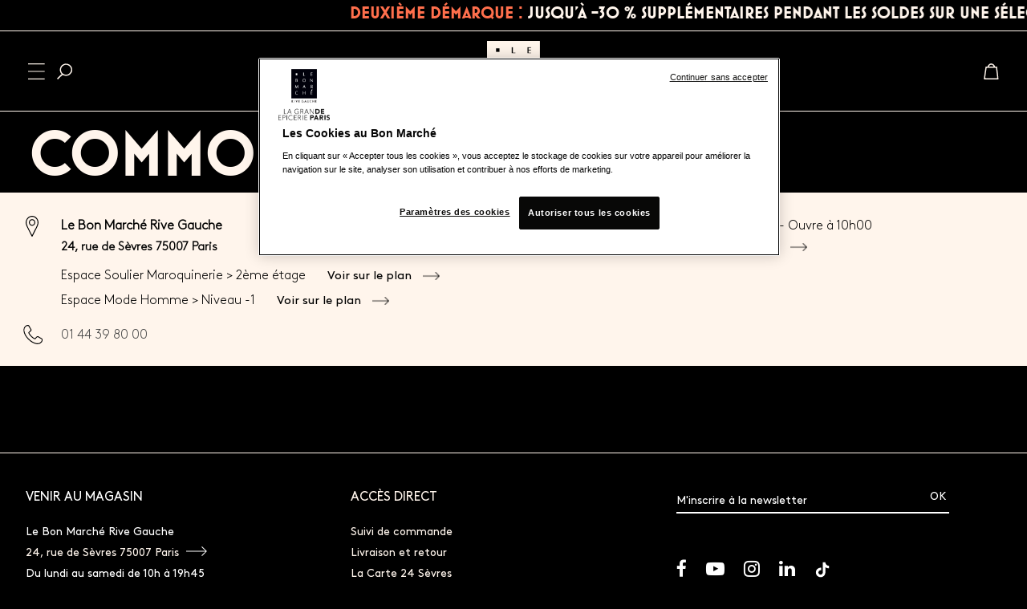

--- FILE ---
content_type: text/html;charset=UTF-8
request_url: https://www.lebonmarche.com/fr/marques/common-projects
body_size: 29524
content:
<!DOCTYPE html>
<html lang="fr">
<head>
<!--[if gt IE 9]><!-->
<script>//common/scripts.isml</script>
<script defer type="text/javascript" src="/on/demandware.static/Sites-LeBonMarche-Site/-/fr/v1769702558892/js/main.js"></script>
<script defer src="/on/demandware.static/Sites-LeBonMarche-Site/-/fr/v1769702558892/lib/owlcarousel/owl.carousel.min.js"></script>
<script defer src="https://cdnjs.cloudflare.com/ajax/libs/malihu-custom-scrollbar-plugin/3.1.5/jquery.mCustomScrollbar.concat.min.js"></script>
<script defer src="/on/demandware.static/Sites-LeBonMarche-Site/-/fr/v1769702558892/lib/slick/slick.js"></script>
<script defer src="/on/demandware.static/Sites-LeBonMarche-Site/-/fr/v1769702558892/js/script_v3.js"></script>


    <script defer type="text/javascript" src="/on/demandware.static/Sites-LeBonMarche-Site/-/fr/v1769702558892/js/search.js"
        
        >
    </script>

    <script defer type="text/javascript" src="/on/demandware.static/Sites-LeBonMarche-Site/-/fr/v1769702558892/pageDesigner/homePage/js/bootstrapCalendar.js"
        
        >
    </script>

    <script defer type="text/javascript" src="/on/demandware.static/Sites-LeBonMarche-Site/-/fr/v1769702558892/pageDesigner/homePage/js/calendarScript.js"
        
        >
    </script>


<!--<![endif]-->
<meta charset=UTF-8>
<script src="https://www.google.com/recaptcha/api.js" async defer></script>

	<!-- Démarrage de notification de consentement aux cookies de OneTrust -->
	<script  src="https://cdn.cookielaw.org/consent/019324b3-2d15-7b64-9a62-e59a8ae412e1/otSDKStub.js " type="text/javascript" charset="UTF-8" data-document-language="true" data-domain-script="019324b3-2d15-7b64-9a62-e59a8ae412e1"></script>
<script  src="/on/demandware.static/Sites-LeBonMarche-Site/-/fr/v1769702558892/js/onetrustFocusManagement.js" type="text/javascript" charset="UTF-8"></script>
	<!-- Fin de notification de consentement aux cookies de OneTrust -->

<meta http-equiv="x-ua-compatible" content="ie=edge">

<meta name="viewport" content="width=device-width, initial-scale=1">





        <meta name="robots" content="index, follow">
    


    
            <title>COMMON PROJECTS | Le Bon March&eacute; </title>
    

    <meta name="description" content="D&eacute;couvrez la marque COMMON PROJECTS, en vente au Bon March&eacute; Rive Gauche. Rendez-vous &agrave; l&rsquo;espace  pour retrouver son univers, du lundi au dimanche." />







    


    
            <link rel="canonical" href="https://www.lebonmarche.com/fr/marques/common-projects"/>
        

    
        
            <link rel="alternate" hreflang="fr" href="https://www.lebonmarche.com/fr/marques/common-projects" />
        
    
        
            <link rel="alternate" hreflang="en" href="https://www.lebonmarche.com/en/marques/common-projects" />
        
    
        
            <link rel="alternate" hreflang="x-default" href="https://www.lebonmarche.com/fr/marques/common-projects" />
        
    
    



<link rel="icon" type="image/png" href="/on/demandware.static/Sites-LeBonMarche-Site/-/default/dw5a52dcd4/images/favicons/favicon-32x32.png" sizes="32x32" />
<link rel="icon" type="image/png" href="/on/demandware.static/Sites-LeBonMarche-Site/-/default/dwf8335ee4/images/favicons/favicon-16x16.png" sizes="16x16" />
<link rel="shortcut icon" href="/on/demandware.static/Sites-LeBonMarche-Site/-/default/dw7a75b17c/images/favicons/favicon.ico" />
<link rel="apple-touch-icon" sizes="180x180" href="/on/demandware.static/Sites-LeBonMarche-Site/-/default/dw50e54e0d/images/favicons/apple-touch-icon.png" />
<link rel="icon" href="/on/demandware.static/Sites-LeBonMarche-Site/-/default/dw7a75b17c/images/favicons/favicon.ico" type="image/x-icon">


<link rel="stylesheet" href="/on/demandware.static/Sites-LeBonMarche-Site/-/fr/v1769702558892/asset/fonts/fonts.css" type="text/css" charset="utf-8" />

<link rel="stylesheet" href="/on/demandware.static/Sites-LeBonMarche-Site/-/fr/v1769702558892/owlcarousel/assets/owl.carousel.min.css" />
<link rel="stylesheet" href="/on/demandware.static/Sites-LeBonMarche-Site/-/fr/v1769702558892/owlcarousel/assets/owl.theme.default.min.css" />
<link rel="stylesheet" href="https://cdnjs.cloudflare.com/ajax/libs/slick-carousel/1.8.1/slick.css" />
<link rel="stylesheet" href="https://cdnjs.cloudflare.com/ajax/libs/slick-carousel/1.8.1/slick-theme.css" />
<link rel="stylesheet" href="https://cdnjs.cloudflare.com/ajax/libs/bootstrap-datepicker/1.8.0/css/bootstrap-datepicker.min.css" integrity="sha512-x2MVs84VwuTYP0I99+3A4LWPZ9g+zT4got7diQzWB4bijVsfwhNZU2ithpKaq6wTuHeLhqJICjqE6HffNlYO7w==" crossorigin="anonymous" />
<link rel="stylesheet" href="https://cdnjs.cloudflare.com/ajax/libs/malihu-custom-scrollbar-plugin/3.1.5/jquery.mCustomScrollbar.css" />
<link href="/on/demandware.static/Sites-LeBonMarche-Site/-/fr/v1769702558892/lib/fontawesome/css/all.min.css" type="text/css" rel="stylesheet"/>
<script type="text/javascript">//<!--
/* <![CDATA[ (head-active_data.js) */
var dw = (window.dw || {});
dw.ac = {
    _analytics: null,
    _events: [],
    _category: "",
    _searchData: "",
    _anact: "",
    _anact_nohit_tag: "",
    _analytics_enabled: "true",
    _timeZone: "Europe/Paris",
    _capture: function(configs) {
        if (Object.prototype.toString.call(configs) === "[object Array]") {
            configs.forEach(captureObject);
            return;
        }
        dw.ac._events.push(configs);
    },
	capture: function() { 
		dw.ac._capture(arguments);
		// send to CQ as well:
		if (window.CQuotient) {
			window.CQuotient.trackEventsFromAC(arguments);
		}
	},
    EV_PRD_SEARCHHIT: "searchhit",
    EV_PRD_DETAIL: "detail",
    EV_PRD_RECOMMENDATION: "recommendation",
    EV_PRD_SETPRODUCT: "setproduct",
    applyContext: function(context) {
        if (typeof context === "object" && context.hasOwnProperty("category")) {
        	dw.ac._category = context.category;
        }
        if (typeof context === "object" && context.hasOwnProperty("searchData")) {
        	dw.ac._searchData = context.searchData;
        }
    },
    setDWAnalytics: function(analytics) {
        dw.ac._analytics = analytics;
    },
    eventsIsEmpty: function() {
        return 0 == dw.ac._events.length;
    }
};
/* ]]> */
// -->
</script>
<script type="text/javascript">//<!--
/* <![CDATA[ (head-cquotient.js) */
var CQuotient = window.CQuotient = {};
CQuotient.clientId = 'bbwg-LeBonMarche';
CQuotient.realm = 'BBWG';
CQuotient.siteId = 'LeBonMarche';
CQuotient.instanceType = 'prd';
CQuotient.locale = 'fr';
CQuotient.fbPixelId = '__UNKNOWN__';
CQuotient.activities = [];
CQuotient.cqcid='';
CQuotient.cquid='';
CQuotient.cqeid='';
CQuotient.cqlid='';
CQuotient.apiHost='api.cquotient.com';
/* Turn this on to test against Staging Einstein */
/* CQuotient.useTest= true; */
CQuotient.useTest = ('true' === 'false');
CQuotient.initFromCookies = function () {
	var ca = document.cookie.split(';');
	for(var i=0;i < ca.length;i++) {
	  var c = ca[i];
	  while (c.charAt(0)==' ') c = c.substring(1,c.length);
	  if (c.indexOf('cqcid=') == 0) {
		CQuotient.cqcid=c.substring('cqcid='.length,c.length);
	  } else if (c.indexOf('cquid=') == 0) {
		  var value = c.substring('cquid='.length,c.length);
		  if (value) {
		  	var split_value = value.split("|", 3);
		  	if (split_value.length > 0) {
			  CQuotient.cquid=split_value[0];
		  	}
		  	if (split_value.length > 1) {
			  CQuotient.cqeid=split_value[1];
		  	}
		  	if (split_value.length > 2) {
			  CQuotient.cqlid=split_value[2];
		  	}
		  }
	  }
	}
}
CQuotient.getCQCookieId = function () {
	if(window.CQuotient.cqcid == '')
		window.CQuotient.initFromCookies();
	return window.CQuotient.cqcid;
};
CQuotient.getCQUserId = function () {
	if(window.CQuotient.cquid == '')
		window.CQuotient.initFromCookies();
	return window.CQuotient.cquid;
};
CQuotient.getCQHashedEmail = function () {
	if(window.CQuotient.cqeid == '')
		window.CQuotient.initFromCookies();
	return window.CQuotient.cqeid;
};
CQuotient.getCQHashedLogin = function () {
	if(window.CQuotient.cqlid == '')
		window.CQuotient.initFromCookies();
	return window.CQuotient.cqlid;
};
CQuotient.trackEventsFromAC = function (/* Object or Array */ events) {
try {
	if (Object.prototype.toString.call(events) === "[object Array]") {
		events.forEach(_trackASingleCQEvent);
	} else {
		CQuotient._trackASingleCQEvent(events);
	}
} catch(err) {}
};
CQuotient._trackASingleCQEvent = function ( /* Object */ event) {
	if (event && event.id) {
		if (event.type === dw.ac.EV_PRD_DETAIL) {
			CQuotient.trackViewProduct( {id:'', alt_id: event.id, type: 'raw_sku'} );
		} // not handling the other dw.ac.* events currently
	}
};
CQuotient.trackViewProduct = function(/* Object */ cqParamData){
	var cq_params = {};
	cq_params.cookieId = CQuotient.getCQCookieId();
	cq_params.userId = CQuotient.getCQUserId();
	cq_params.emailId = CQuotient.getCQHashedEmail();
	cq_params.loginId = CQuotient.getCQHashedLogin();
	cq_params.product = cqParamData.product;
	cq_params.realm = cqParamData.realm;
	cq_params.siteId = cqParamData.siteId;
	cq_params.instanceType = cqParamData.instanceType;
	cq_params.locale = CQuotient.locale;
	
	if(CQuotient.sendActivity) {
		CQuotient.sendActivity(CQuotient.clientId, 'viewProduct', cq_params);
	} else {
		CQuotient.activities.push({activityType: 'viewProduct', parameters: cq_params});
	}
};
/* ]]> */
// -->
</script>


<link rel="stylesheet" href="/on/demandware.static/Sites-LeBonMarche-Site/-/fr/v1769702558892/css/global.css" />

    <link rel="stylesheet" href="/on/demandware.static/Sites-LeBonMarche-Site/-/fr/v1769702558892/css/search.css"  />

    <link rel="stylesheet" href="/on/demandware.static/Sites-LeBonMarche-Site/-/fr/v1769702558892/pageDesigner/homePage/css/bootstrapCalendar.css"  />

    <link rel="stylesheet" href="/on/demandware.static/Sites-LeBonMarche-Site/-/fr/v1769702558892/pageDesigner/homePage/css/calendarHomePage.css"  />











<link rel="stylesheet" href="/on/demandware.static/Sites-LeBonMarche-Site/-/fr/v1769702558892/css/skin/skin.css" />

	<script>
    (function(h,o,t,j,a,r){
        h.hj=h.hj||function(){(h.hj.q=h.hj.q||[]).push(arguments)};
        h._hjSettings={hjid:4933215,hjsv:6};
        a=o.getElementsByTagName('head')[0];
        r=o.createElement('script');r.async=1;
        r.src=t+h._hjSettings.hjid+j+h._hjSettings.hjsv;
        a.appendChild(r);
    })(window,document,'https://static.hotjar.com/c/hotjar-','.js?sv=');
</script>



	<script type="text/javascript" src="https://try.abtasty.com/55211f8fd7f51bc2beac293892fb0cc9.js"></script>




    


<script type="application/ld+json">
{
"@context": "https://schema.org",
"@type": "BreadcrumbList",
"itemListElement": [

{
"@type": "ListItem",
"position": 1,
"name": "Accueil",
"item": "https://www.lebonmarche.com/fr"
},

{
"@type": "ListItem",
"position": 2,
"name": "Marques",
"item": "https://www.lebonmarche.com/fr/les_marques"
},

{
"@type": "ListItem",
"position": 3,
"name": "MARQUES C",
"item": "https://www.lebonmarche.com/fr/les_marques/marques-c"
},

{
"@type": "ListItem",
"position": 4,
"name": "COMMON PROJECTS"
}

]
}
</script>





<script type="text/javascript">//<!--
/* <![CDATA[ (head-active_data.js) */
var dw = (window.dw || {});
dw.ac = {
    _analytics: null,
    _events: [],
    _category: "",
    _searchData: "",
    _anact: "",
    _anact_nohit_tag: "",
    _analytics_enabled: "true",
    _timeZone: "Europe/Paris",
    _capture: function(configs) {
        if (Object.prototype.toString.call(configs) === "[object Array]") {
            configs.forEach(captureObject);
            return;
        }
        dw.ac._events.push(configs);
    },
	capture: function() { 
		dw.ac._capture(arguments);
		// send to CQ as well:
		if (window.CQuotient) {
			window.CQuotient.trackEventsFromAC(arguments);
		}
	},
    EV_PRD_SEARCHHIT: "searchhit",
    EV_PRD_DETAIL: "detail",
    EV_PRD_RECOMMENDATION: "recommendation",
    EV_PRD_SETPRODUCT: "setproduct",
    applyContext: function(context) {
        if (typeof context === "object" && context.hasOwnProperty("category")) {
        	dw.ac._category = context.category;
        }
        if (typeof context === "object" && context.hasOwnProperty("searchData")) {
        	dw.ac._searchData = context.searchData;
        }
    },
    setDWAnalytics: function(analytics) {
        dw.ac._analytics = analytics;
    },
    eventsIsEmpty: function() {
        return 0 == dw.ac._events.length;
    }
};
/* ]]> */
// -->
</script>
<script type="text/javascript">//<!--
/* <![CDATA[ (head-cquotient.js) */
var CQuotient = window.CQuotient = {};
CQuotient.clientId = 'bbwg-LeBonMarche';
CQuotient.realm = 'BBWG';
CQuotient.siteId = 'LeBonMarche';
CQuotient.instanceType = 'prd';
CQuotient.locale = 'fr';
CQuotient.fbPixelId = '__UNKNOWN__';
CQuotient.activities = [];
CQuotient.cqcid='';
CQuotient.cquid='';
CQuotient.cqeid='';
CQuotient.cqlid='';
CQuotient.apiHost='api.cquotient.com';
/* Turn this on to test against Staging Einstein */
/* CQuotient.useTest= true; */
CQuotient.useTest = ('true' === 'false');
CQuotient.initFromCookies = function () {
	var ca = document.cookie.split(';');
	for(var i=0;i < ca.length;i++) {
	  var c = ca[i];
	  while (c.charAt(0)==' ') c = c.substring(1,c.length);
	  if (c.indexOf('cqcid=') == 0) {
		CQuotient.cqcid=c.substring('cqcid='.length,c.length);
	  } else if (c.indexOf('cquid=') == 0) {
		  var value = c.substring('cquid='.length,c.length);
		  if (value) {
		  	var split_value = value.split("|", 3);
		  	if (split_value.length > 0) {
			  CQuotient.cquid=split_value[0];
		  	}
		  	if (split_value.length > 1) {
			  CQuotient.cqeid=split_value[1];
		  	}
		  	if (split_value.length > 2) {
			  CQuotient.cqlid=split_value[2];
		  	}
		  }
	  }
	}
}
CQuotient.getCQCookieId = function () {
	if(window.CQuotient.cqcid == '')
		window.CQuotient.initFromCookies();
	return window.CQuotient.cqcid;
};
CQuotient.getCQUserId = function () {
	if(window.CQuotient.cquid == '')
		window.CQuotient.initFromCookies();
	return window.CQuotient.cquid;
};
CQuotient.getCQHashedEmail = function () {
	if(window.CQuotient.cqeid == '')
		window.CQuotient.initFromCookies();
	return window.CQuotient.cqeid;
};
CQuotient.getCQHashedLogin = function () {
	if(window.CQuotient.cqlid == '')
		window.CQuotient.initFromCookies();
	return window.CQuotient.cqlid;
};
CQuotient.trackEventsFromAC = function (/* Object or Array */ events) {
try {
	if (Object.prototype.toString.call(events) === "[object Array]") {
		events.forEach(_trackASingleCQEvent);
	} else {
		CQuotient._trackASingleCQEvent(events);
	}
} catch(err) {}
};
CQuotient._trackASingleCQEvent = function ( /* Object */ event) {
	if (event && event.id) {
		if (event.type === dw.ac.EV_PRD_DETAIL) {
			CQuotient.trackViewProduct( {id:'', alt_id: event.id, type: 'raw_sku'} );
		} // not handling the other dw.ac.* events currently
	}
};
CQuotient.trackViewProduct = function(/* Object */ cqParamData){
	var cq_params = {};
	cq_params.cookieId = CQuotient.getCQCookieId();
	cq_params.userId = CQuotient.getCQUserId();
	cq_params.emailId = CQuotient.getCQHashedEmail();
	cq_params.loginId = CQuotient.getCQHashedLogin();
	cq_params.product = cqParamData.product;
	cq_params.realm = cqParamData.realm;
	cq_params.siteId = cqParamData.siteId;
	cq_params.instanceType = cqParamData.instanceType;
	cq_params.locale = CQuotient.locale;
	
	if(CQuotient.sendActivity) {
		CQuotient.sendActivity(CQuotient.clientId, 'viewProduct', cq_params);
	} else {
		CQuotient.activities.push({activityType: 'viewProduct', parameters: cq_params});
	}
};
/* ]]> */
// -->
</script>





<!-- TEMPLATENAME: gtm_datalayer.isml -->

<script type="text/javascript">
	window.dataLayer = window.dataLayer || [];
	window.dataLayer.push({"pageType":"product list page","pageCategory":"Marques","pageSubCategory1":"MARQUES C","pageSubCategory2":"COMMON PROJECTS","pageSubCategory3":"","resultType":"produit","country":"FR","language":"fr","siteTypeLevel":"prod","userId":"","loyaltyLevel":"guest","paymentmethod":""});
	window.dataLayer.push();
</script>
<!-- Google Tag Manager _GTM -->
<script type = "text/javascript" >
    /*<![CDATA[*/
    (function(w, d, s, l, i) {
        w[l] = w[l] || [];
        w[l].push({
            'gtm.start': new Date().getTime(),
            event: 'gtm.js'
        });
        var f = d.getElementsByTagName(s)[0],
            j = d.createElement(s),
            dl = l != 'dataLayer' ? '&l=' + l : '';
        j.async = true;
        j.src = '//www.googletagmanager.com/gtm.js?id=' + i + dl;
        f.parentNode.insertBefore(j, f);
    })(window, document, 'script', 'dataLayer', 'GTM-WLMP9F'); /*]]>*/ 
</script>
<!--End Google Tag Manager _GTM -->


<script>(window.BOOMR_mq=window.BOOMR_mq||[]).push(["addVar",{"rua.upush":"false","rua.cpush":"false","rua.upre":"false","rua.cpre":"false","rua.uprl":"false","rua.cprl":"false","rua.cprf":"false","rua.trans":"","rua.cook":"false","rua.ims":"false","rua.ufprl":"false","rua.cfprl":"false","rua.isuxp":"false","rua.texp":"norulematch","rua.ceh":"false","rua.ueh":"false","rua.ieh.st":"0"}]);</script>
                              <script>!function(e){var n="https://s.go-mpulse.net/boomerang/";if("False"=="True")e.BOOMR_config=e.BOOMR_config||{},e.BOOMR_config.PageParams=e.BOOMR_config.PageParams||{},e.BOOMR_config.PageParams.pci=!0,n="https://s2.go-mpulse.net/boomerang/";if(window.BOOMR_API_key="NCFKY-BK5BC-6FWXG-KXJCV-SRARQ",function(){function e(){if(!r){var e=document.createElement("script");e.id="boomr-scr-as",e.src=window.BOOMR.url,e.async=!0,o.appendChild(e),r=!0}}function t(e){r=!0;var n,t,a,i,d=document,O=window;if(window.BOOMR.snippetMethod=e?"if":"i",t=function(e,n){var t=d.createElement("script");t.id=n||"boomr-if-as",t.src=window.BOOMR.url,BOOMR_lstart=(new Date).getTime(),e=e||d.body,e.appendChild(t)},!window.addEventListener&&window.attachEvent&&navigator.userAgent.match(/MSIE [67]\./))return window.BOOMR.snippetMethod="s",void t(o,"boomr-async");a=document.createElement("IFRAME"),a.src="about:blank",a.title="",a.role="presentation",a.loading="eager",i=(a.frameElement||a).style,i.width=0,i.height=0,i.border=0,i.display="none",o.appendChild(a);try{O=a.contentWindow,d=O.document.open()}catch(_){n=document.domain,a.src="javascript:var d=document.open();d.domain='"+n+"';void 0;",O=a.contentWindow,d=O.document.open()}if(n)d._boomrl=function(){this.domain=n,t()},d.write("<bo"+"dy onload='document._boomrl();'>");else if(O._boomrl=function(){t()},O.addEventListener)O.addEventListener("load",O._boomrl,!1);else if(O.attachEvent)O.attachEvent("onload",O._boomrl);d.close()}function a(e){window.BOOMR_onload=e&&e.timeStamp||(new Date).getTime()}if(!window.BOOMR||!window.BOOMR.version&&!window.BOOMR.snippetExecuted){window.BOOMR=window.BOOMR||{},window.BOOMR.snippetStart=(new Date).getTime(),window.BOOMR.snippetExecuted=!0,window.BOOMR.snippetVersion=14,window.BOOMR.url=n+"NCFKY-BK5BC-6FWXG-KXJCV-SRARQ";var i=document.currentScript||document.getElementsByTagName("script")[0],o=i.parentNode,r=!1,d=document.createElement("link");if(d.relList&&"function"==typeof d.relList.supports&&d.relList.supports("preload")&&"as"in d)window.BOOMR.snippetMethod="p",d.href=window.BOOMR.url,d.rel="preload",d.as="script",d.addEventListener("load",e),d.addEventListener("error",function(){t(!0)}),setTimeout(function(){if(!r)t(!0)},3e3),BOOMR_lstart=(new Date).getTime(),o.appendChild(d);else t(!1);if(window.addEventListener)window.addEventListener("load",a,!1);else if(window.attachEvent)window.attachEvent("onload",a)}}(),"".length>0)if(e&&"performance"in e&&e.performance&&"function"==typeof e.performance.setResourceTimingBufferSize)e.performance.setResourceTimingBufferSize();!function(){if(BOOMR=e.BOOMR||{},BOOMR.plugins=BOOMR.plugins||{},!BOOMR.plugins.AK){var n=""=="true"?1:0,t="",a="clpsbj3io666a2l33x3q-f-abd988b13-clientnsv4-s.akamaihd.net",i="false"=="true"?2:1,o={"ak.v":"39","ak.cp":"1278833","ak.ai":parseInt("766338",10),"ak.ol":"0","ak.cr":9,"ak.ipv":4,"ak.proto":"h2","ak.rid":"358a2adb","ak.r":35417,"ak.a2":n,"ak.m":"dscx","ak.n":"essl","ak.bpcip":"18.223.32.0","ak.cport":53720,"ak.gh":"104.119.189.165","ak.quicv":"","ak.tlsv":"tls1.3","ak.0rtt":"","ak.0rtt.ed":"","ak.csrc":"-","ak.acc":"","ak.t":"1769725431","ak.ak":"hOBiQwZUYzCg5VSAfCLimQ==o94JAeryJxly7COMP+ooBd/[base64]/e8CQUB2T2ldaxTUN3/WQuxqbJ6DVwKVvdoEsRveUqdbj5528SvvSkB3O5JWeqW6SP0aosSsoToABbfOG0jOGDWeHD9E4Vys9lMlpDguVCsXb95KuXKeRwuxbAFCA6xtxUT5ItdRHHZLsES1AhcXmH3rxHRaWlPfp9JrQVAPSCLCJvmOLuPYBk8=","ak.pv":"15","ak.dpoabenc":"","ak.tf":i};if(""!==t)o["ak.ruds"]=t;var r={i:!1,av:function(n){var t="http.initiator";if(n&&(!n[t]||"spa_hard"===n[t]))o["ak.feo"]=void 0!==e.aFeoApplied?1:0,BOOMR.addVar(o)},rv:function(){var e=["ak.bpcip","ak.cport","ak.cr","ak.csrc","ak.gh","ak.ipv","ak.m","ak.n","ak.ol","ak.proto","ak.quicv","ak.tlsv","ak.0rtt","ak.0rtt.ed","ak.r","ak.acc","ak.t","ak.tf"];BOOMR.removeVar(e)}};BOOMR.plugins.AK={akVars:o,akDNSPreFetchDomain:a,init:function(){if(!r.i){var e=BOOMR.subscribe;e("before_beacon",r.av,null,null),e("onbeacon",r.rv,null,null),r.i=!0}return this},is_complete:function(){return!0}}}}()}(window);</script></head>
<body>

<div class="uikit-bg-modal popin-orders" id="orders-modal">
<div class="uikit-modal">
<div class="uikit-header-modal">
<h2 class="title"></h2>
<span class="close-modal"></span>
</div>
<div class="uikit-content-modal"></div>
</div>
</div>




<noscript>
	<iframe
		src="//www.googletagmanager.com/ns.html?id=GTM-WLMP9F"
		height="0" width="0" style="display: none; visibility: hidden"></iframe>
</noscript>




<div class="page full-noir" data-ishome-page="null" data-action="Search-Show" data-querystring="cgid=mc-common-projects" >
<div class="container p-0 global-container">
<header class="js-header header-lbm">
    
    
<div class="head-band-lbm d-flex justify-content-start">
<div class="msg-info-defil">

	 


	




<div class="header-ad-lge-v3 center">

<marquee class="header-info-msg" onmouseout="this.start()" onmouseover="this.stop()" scrolldelay="95">
<p><a href="https://www.lebonmarche.com/fr/les-soldes" style="color:#FF6F4C">Deuxième démarque :</a><span style="color:#FFF5EC;"> jusqu'à -30 % supplémentaires pendant les Soldes sur une sélection d'articles, valables jusqu'au 3 février.</span></p>
</marquee>

</div>
 
	
</div>
</div>
    <isdeclare var="theme" type="String" value="dark">

<nav role="navigation" id="navigation-lbm" class="navigation-lbm full-noir">
    <div class="header">
        <div class="row m-0">
            <div class="col p-0">
                <div class="picto-left">
                    <a href="javascript:void(0);" class="icone-menu-lbm" tabindex="0" aria-label="Ouvrir le menu" aria-expanded="false" aria-controls="menu-content">
                        <img class="menu-icon-light" src="/on/demandware.static/Sites-LeBonMarche-Site/-/default/dw39ac0984/images/icone-menu.svg" alt="Ic&ocirc;ne du menu burger clair" loading="lazy" />
                        <img class="menu-icon-dark" src="/on/demandware.static/Sites-LeBonMarche-Site/-/default/dw62bb8ee2/images/icone-menu-black.svg" alt="Ic&ocirc;ne du menu burger sombre" loading="lazy" />
                    </a>
                    <div class="menu-layer" tabindex="-1"></div>
<div class="menu-wrapper">
    <div class="menu-content" id="menu-content" aria-hidden="true" tabindex="-1">
        <div class="sidebar-header">
            <a href="javascript:void(0);" class="close-menu-lbm" tabindex="0" aria-label="Fermer le menu" aria-expanded="false" aria-controls="menu-lbm">
                <img class="menu-close" src="/on/demandware.static/Sites-LeBonMarche-Site/-/default/dwf44886d7/images/close-menu.svg" alt="alt-close-menu-lbm-light" loading="lazy" />
            </a>
            <button id="search-holder-lbm" class="search search-lbm search-bloc" type="button" aria-label="Rechercher" aria-expanded="false" aria-controls="search-input-lbm">
                <img class="toggleSearch" src="/on/demandware.static/Sites-LeBonMarche-Site/-/default/dw4d66e0d2/images/Search_lbm.svg" alt="" loading="lazy" />
            </button>
        </div>
        <div class="sidebar-content">
            
                <a href="/fr/song-dong-objets-divers-varies" class="content-tempsFort">
                    <img class="img-tempsFort" 
                        src="/on/demandware.static/-/Sites-lebonmar-storefront-catalog/default/dwa73c3796/EVENEMENTS-ET-TEMPS-FORTS/logo-song-dong.jpg"
                        alt="&laquo; Objets divers et vari&eacute;s &raquo; par Song Dong" />
                    
                    <h2 class="title-tempsFort">&laquo; Objets divers et vari&eacute;s &raquo; par Song Dong</h2>
                </a>
            
            <div class="content-menu">
                <nav class="navbar navbar-expand-md bg-inverse col-12">
    <div class="menu-group" role="navigation">
        <ul class="nav navbar-nav" role="menu">
            
                
                    
                        
                        
                        <li class="nav-item dropdown Magasin false" role="presentation" aria-state="closed">
                            <a href="/fr/magasin" id="magasin" class="nav-link dropdown-toggle" role="button" data-toggle="dropdown" aria-haspopup="true" aria-expanded="false" tabindex="0"><span class="text">Magasin</span></a>
                            <span class="icone"></span>
                            
                            <ul class="dropdown-menu" role="menu" aria-label="magasin">
    
        
            <li class="dropdown-item dropdown" role="presentation">
                <a href="/fr/magasin/univers" id="univers" class="dropdown-link dropdown-toggle" role="button" data-toggle="dropdown" aria-haspopup="true" aria-expanded="false" ><span class="text">Univers</span>  </a>
                <span class="icone"></span>
                <ul class="dropdown-menu" role="menu" aria-label="univers">
    
        
            <li class="dropdown-item" role="presentation">
                <a href="/fr/magasin/univers/mode-femme" id="mode-femme" role="menuitem" class="dropdown-link" ><span class="text">Mode Femme</span> </a>
            </li>
        
    
        
            <li class="dropdown-item" role="presentation">
                <a href="/fr/magasin/univers/sacs-souliers-femme" id="sacs-souliers-femme" role="menuitem" class="dropdown-link" ><span class="text">Sacs &amp; Souliers</span> </a>
            </li>
        
    
        
            <li class="dropdown-item" role="presentation">
                <a href="/fr/magasin/univers/beaute" id="beaute" role="menuitem" class="dropdown-link" ><span class="text">Beaut&eacute;</span> </a>
            </li>
        
    
        
            <li class="dropdown-item" role="presentation">
                <a href="/fr/magasin/univers/mode-homme" id="mode-homme" role="menuitem" class="dropdown-link" ><span class="text">Mode Homme</span> </a>
            </li>
        
    
        
            <li class="dropdown-item" role="presentation">
                <a href="/fr/magasin/univers/montres-bijoux" id="montres-bijoux" role="menuitem" class="dropdown-link" ><span class="text">Horlogerie, Joaillerie &amp; Bijoux</span> </a>
            </li>
        
    
        
            <li class="dropdown-item" role="presentation">
                <a href="/fr/magasin/univers/enfants" id="enfants" role="menuitem" class="dropdown-link" ><span class="text">Enfant</span> </a>
            </li>
        
    
        
            <li class="dropdown-item" role="presentation">
                <a href="/fr/magasin/univers/bain-et-lingerie" id="bain-et-lingerie" role="menuitem" class="dropdown-link" ><span class="text">Lingerie &amp; Bain</span> </a>
            </li>
        
    
        
            <li class="dropdown-item" role="presentation">
                <a href="/fr/magasin/univers/maison" id="maison" role="menuitem" class="dropdown-link" ><span class="text">Maison</span> </a>
            </li>
        
    
        
            <li class="dropdown-item" role="presentation">
                <a href="/fr/magasin/univers/culture" id="culture-et-loisirs" role="menuitem" class="dropdown-link" ><span class="text">Art de vivre</span> </a>
            </li>
        
    
    
        <li class="dropdown-item " role="presentation">
            <a href="/fr/magasin/univers" class="all-categorie">Voir tout</a>
        </li>
    
</ul>

            </li>
        
    
        
            <li class="dropdown-item" role="presentation">
                <a href="/fr/magasin/venir-au-bon-marche" id="venir-au-bon-marche" role="menuitem" class="dropdown-link" ><span class="text">Venir au Bon March&eacute;</span> </a>
            </li>
        
    
        
            <li class="dropdown-item dropdown" role="presentation">
                <a href="/fr/services/restaurants/tous-restaurants" id="restaurants" class="dropdown-link dropdown-toggle" role="button" data-toggle="dropdown" aria-haspopup="true" aria-expanded="false" ><span class="text">Restaurants</span>  </a>
                <span class="icone"></span>
                <ul class="dropdown-menu" role="menu" aria-label="restaurants">
    
        
            <li class="dropdown-item" role="presentation">
                <a href="/fr/services/restaurants/grace-cafe" id="grace-cafe" role="menuitem" class="dropdown-link" ><span class="text">Grace Caf&eacute;</span> </a>
            </li>
        
    
        
            <li class="dropdown-item" role="presentation">
                <a href="/fr/services/restaurants/primo-piano" id="primo-piano" role="menuitem" class="dropdown-link" ><span class="text">Primo Piano</span> </a>
            </li>
        
    
        
            <li class="dropdown-item" role="presentation">
                <a href="/fr/services/restaurants/la-table" id="la-table" role="menuitem" class="dropdown-link" ><span class="text">La Table</span> </a>
            </li>
        
    
        
            <li class="dropdown-item" role="presentation">
                <a href="/fr/magasin/restaurants/rose-bakery" id="rose-bakery" role="menuitem" class="dropdown-link" ><span class="text">Rose Bakery</span> </a>
            </li>
        
    
        
            <li class="dropdown-item" role="presentation">
                <a href="/fr/services/restaurants/le-bon-cafe" id="le-bon-cafe" role="menuitem" class="dropdown-link" ><span class="text">Le Bon Caf&eacute;</span> </a>
            </li>
        
    
    
        <li class="dropdown-item " role="presentation">
            <a href="/fr/services/restaurants/tous-restaurants" class="all-categorie">Voir tout</a>
        </li>
    
</ul>

            </li>
        
    
        
            <li class="dropdown-item" role="presentation">
                <a href="/fr/magasin/actualites-en-magasin" id="actualites-en-magasin" role="menuitem" class="dropdown-link" ><span class="text">Actualit&eacute;s en magasin</span> </a>
            </li>
        
    
        
            <li class="dropdown-item" role="presentation">
                <a href="/fr/magasin/oh_bon_marche/actualites-pop-up-du-moment" id="popup-du-moment" role="menuitem" class="dropdown-link" ><span class="text">Pop-up du moment</span> </a>
            </li>
        
    
        
            <li class="dropdown-item" role="presentation">
                <a href="/fr/magasin/actualites-en-magasin/catalogues-lbm" id="catalogues-lbm" role="menuitem" class="dropdown-link" ><span class="text">Catalogues</span> </a>
            </li>
        
    
        
            <li class="dropdown-item" role="presentation">
                <a href="https://www.lebonmarche.com/fr/magasin/culture/artistes" id="collection-art-magasin" role="menuitem" class="dropdown-link" ><span class="text">La Collection Art &amp; Design</span> </a>
            </li>
        
    
    
</ul>

                        </li>
                    
                
                    
                        <li class="nav-item" role="presentation">
                            <a href="/fr/les_marques" id="les_marques" class="nav-link" role="link" tabindex="0"><span class="text">Marques</span>  </a>
                        </li>
                    
                
                    
                        <li class="nav-item" role="presentation">
                            <a href="/fr/la_programmation_des_on_et_des_off" id="evenements" class="nav-link" role="link" tabindex="0"><span class="text">&Eacute;v&eacute;nements</span>  </a>
                        </li>
                    
                
                    
                        
                        
                        <li class="nav-item dropdown Services true" role="presentation" aria-state="closed">
                            <a href="/fr/services/les-services/tous-services" id="services" class="nav-link dropdown-toggle" role="button" data-toggle="dropdown" aria-haspopup="true" aria-expanded="false" tabindex="0"><span class="text">Services</span></a>
                            <span class="icone"></span>
                            
                            <ul class="dropdown-menu" role="menu" aria-label="services">
    
        
            <li class="dropdown-item dropdown" role="presentation">
                <a href="/fr/services/beaute-et-bien-etre" id="beaute-et-bien-etre" class="dropdown-link dropdown-toggle" role="button" data-toggle="dropdown" aria-haspopup="true" aria-expanded="false" ><span class="text">Beaut&eacute; et Bien-&ecirc;tre</span>  </a>
                <span class="icone"></span>
                <ul class="dropdown-menu" role="menu" aria-label="beaute-et-bien-etre">
    
        
            <li class="dropdown-item" role="presentation">
                <a href="https://www.lebonmarche.com/fr/services/reserver-en-ligne/salons_institut" id="services-beaute-institut" role="menuitem" class="dropdown-link" ><span class="text">L'Institut</span> </a>
            </li>
        
    
        
            <li class="dropdown-item" role="presentation">
                <a href="/fr/services/les-services/la-manucure" id="la-manucure" role="menuitem" class="dropdown-link" ><span class="text">Manucure</span> </a>
            </li>
        
    
        
            <li class="dropdown-item" role="presentation">
                <a href="/fr/services/les-services/le-coiffeur-sebastien-besnier" id="le-coiffeur-sebastien-besnier" role="menuitem" class="dropdown-link" ><span class="text">Le coiffeur S&eacute;bastien Besnier</span> </a>
            </li>
        
    
        
            <li class="dropdown-item" role="presentation">
                <a href="/fr/services/les-services/le-barbier-par-barbologie" id="le-barbier-par-barbologie" role="menuitem" class="dropdown-link" ><span class="text">Le barbier par Barbologie</span> </a>
            </li>
        
    
        
            <li class="dropdown-item" role="presentation">
                <a href="/fr/services-beaute-maquillage" id="services-beaute-maquillage" role="menuitem" class="dropdown-link" ><span class="text">Maquillage</span> </a>
            </li>
        
    
        
            <li class="dropdown-item" role="presentation">
                <a href="/fr/services-beaute-epilation" id="soin-epilation" role="menuitem" class="dropdown-link" ><span class="text">Soin et &eacute;pilation du visage</span> </a>
            </li>
        
    
        
            <li class="dropdown-item" role="presentation">
                <a href="/fr/services/beaute-et-bien-etre/facekult" id="facekult" role="menuitem" class="dropdown-link" ><span class="text">Facekult</span> </a>
            </li>
        
    
        
            <li class="dropdown-item" role="presentation">
                <a href="/fr/services/les-services/avantages-beaute-carte-24s" id="avantages-beaute-carte-24S" role="menuitem" class="dropdown-link" ><span class="text">Avantage La Carte 24 S&egrave;vres</span> </a>
            </li>
        
    
    
        <li class="dropdown-item " role="presentation">
            <a href="/fr/services/beaute-et-bien-etre" class="all-categorie">Voir tout</a>
        </li>
    
</ul>

            </li>
        
    
        
            <li class="dropdown-item" role="presentation">
                <a href="/fr/services/les-services/la-detaxe" id="la-detaxe" role="menuitem" class="dropdown-link" ><span class="text">D&eacute;taxe</span> </a>
            </li>
        
    
        
            <li class="dropdown-item" role="presentation">
                <a href="/fr/les-listes-exception" id="les-listes" role="menuitem" class="dropdown-link" ><span class="text">Les Listes</span> </a>
            </li>
        
    
        
            <li class="dropdown-item" role="presentation">
                <a href="/fr/services/services/les-recres-pour-enfants" id="les-recres-pour-enfants" role="menuitem" class="dropdown-link" ><span class="text">Enfant - Les R&eacute;cr&eacute;s du Bon March&eacute;</span> </a>
            </li>
        
    
        
            <li class="dropdown-item dropdown" role="presentation">
                <a href="/fr/services/reserver-en-ligne/personnal-shopper" id="les-salons-particuliers-lbm" class="dropdown-link dropdown-toggle" role="button" data-toggle="dropdown" aria-haspopup="true" aria-expanded="false" ><span class="text">Personal Shopping &amp; Stylisme Priv&eacute;</span>  </a>
                <span class="icone"></span>
                <ul class="dropdown-menu" role="menu" aria-label="les-salons-particuliers-lbm">
    
        
            <li class="dropdown-item" role="presentation">
                <a href="/fr/services/personal-shopping" id="personnal-shopper" role="menuitem" class="dropdown-link" ><span class="text">Personal shopping</span> </a>
            </li>
        
    
        
            <li class="dropdown-item" role="presentation">
                <a href="/fr/services/reserver-en-ligne/styliste-prive" id="styliste-prive" role="menuitem" class="dropdown-link" ><span class="text">Stylisme priv&eacute;</span> </a>
            </li>
        
    
        
            <li class="dropdown-item" role="presentation">
                <a href="/fr/services/service-cave-experience-vin-spiritueux" id="service-cave-experience-vin-spiritueux" role="menuitem" class="dropdown-link" ><span class="text">Cave - Services et exp&eacute;riences</span> </a>
            </li>
        
    
        
            <li class="dropdown-item" role="presentation">
                <a href="/fr/services/reserver-en-ligne/les-salons-particuliers" id="espace-salons-particuliers" role="menuitem" class="dropdown-link" ><span class="text">Les Salons Particuliers</span> </a>
            </li>
        
    
    
        <li class="dropdown-item " role="presentation">
            <a href="/fr/services/reserver-en-ligne/personnal-shopper" class="all-categorie">Voir tout</a>
        </li>
    
</ul>

            </li>
        
    
        
            <li class="dropdown-item dropdown" role="presentation">
                <a href="/fr/services/maison-design" id="maison-design" class="dropdown-link dropdown-toggle" role="button" data-toggle="dropdown" aria-haspopup="true" aria-expanded="false" ><span class="text">Maison et Design</span>  </a>
                <span class="icone"></span>
                <ul class="dropdown-menu" role="menu" aria-label="maison-design">
    
        
            <li class="dropdown-item" role="presentation">
                <a href="/fr/services/maison-design/liste-amenagement" id="liste-amenagement" role="menuitem" class="dropdown-link" ><span class="text">Listes d'am&eacute;nagement</span> </a>
            </li>
        
    
        
            <li class="dropdown-item" role="presentation">
                <a href="/fr/services/espace-professionnel" id="espace-professionnel" role="menuitem" class="dropdown-link" ><span class="text">Espace professionnel</span> </a>
            </li>
        
    
        
            <li class="dropdown-item" role="presentation">
                <a href="/fr/services/services/conseils-mode-design" id="conseils-mode-design" role="menuitem" class="dropdown-link" ><span class="text">Conseils design</span> </a>
            </li>
        
    
    
        <li class="dropdown-item " role="presentation">
            <a href="/fr/services/maison-design" class="all-categorie">Voir tout</a>
        </li>
    
</ul>

            </li>
        
    
        
            <li class="dropdown-item" role="presentation">
                <a href="/fr/services/les-services/piercing-atelier-maria-tash" id="piercing-atelier-maria-tash" role="menuitem" class="dropdown-link" ><span class="text">Piercing - Atelier Maria Tash</span> </a>
            </li>
        
    
        
            <li class="dropdown-item dropdown" role="presentation">
                <a href="/fr/services/les-services/retouche-reparation" id="retouche-reparation" class="dropdown-link dropdown-toggle" role="button" data-toggle="dropdown" aria-haspopup="true" aria-expanded="false" ><span class="text">R&eacute;paration &amp; Seconde main</span>  </a>
                <span class="icone"></span>
                <ul class="dropdown-menu" role="menu" aria-label="retouche-reparation">
    
        
            <li class="dropdown-item" role="presentation">
                <a href="/fr/services/les-services/collector-square" id="collector-square" role="menuitem" class="dropdown-link" ><span class="text">Collector Square</span> </a>
            </li>
        
    
        
            <li class="dropdown-item" role="presentation">
                <a href="/fr/services/les-services/atelier-retouche" id="atelier-retouche" role="menuitem" class="dropdown-link" ><span class="text">Atelier Retouche</span> </a>
            </li>
        
    
        
            <li class="dropdown-item" role="presentation">
                <a href="/fr/services/retouche-reparation/la-cordonnerie-du-bon-marche-par-maldroid" id="la-cordonnerie-du-bon-marche-par-maldroid" role="menuitem" class="dropdown-link" ><span class="text">La cordonnerie par Malfroid</span> </a>
            </li>
        
    
        
            <li class="dropdown-item" role="presentation">
                <a href="/fr/services/retouche-reparation/atelier-horloger" id="atelier-horloger" role="menuitem" class="dropdown-link" ><span class="text">Atelier Horloger</span> </a>
            </li>
        
    
    
        <li class="dropdown-item " role="presentation">
            <a href="/fr/services/les-services/retouche-reparation" class="all-categorie">Voir tout</a>
        </li>
    
</ul>

            </li>
        
    
        
            <li class="dropdown-item" role="presentation">
                <a href="/fr/services/services/personalisation" id="personalisation" role="menuitem" class="dropdown-link" ><span class="text">Services de personnalisation</span> </a>
            </li>
        
    
        
            <li class="dropdown-item" role="presentation">
                <a href="/fr/services/services-pratiques" id="services-pratiques" role="menuitem" class="dropdown-link" ><span class="text">Services pratiques</span> </a>
            </li>
        
    
        
            <li class="dropdown-item" role="presentation">
                <a href="/fr/services/services-sur-mesure" id="services-sur-mesure" role="menuitem" class="dropdown-link" ><span class="text">Services sur mesure</span> </a>
            </li>
        
    
    
        <li class="dropdown-item " role="presentation">
            <a href="/fr/services/les-services/tous-services" class="all-categorie">Voir tout</a>
        </li>
    
</ul>

                        </li>
                    
                
                    
                        <li class="nav-item" role="presentation">
                            <a href="/fr/services/reserver-en-ligne/salons_institut" id="salons_institut" class="nav-link" role="link" tabindex="0"><span class="text">L'Institut</span>  </a>
                        </li>
                    
                
                    
                        
                        
                        <li class="nav-item dropdown Le Shop true" role="presentation" aria-state="closed">
                            <a href="/fr/leshop" id="leshop" class="nav-link dropdown-toggle" role="button" data-toggle="dropdown" aria-haspopup="true" aria-expanded="false" tabindex="0"><span class="text">Le Shop</span></a>
                            <span class="icone"></span>
                            
                            <ul class="dropdown-menu" role="menu" aria-label="leshop">
    
        
            <li class="dropdown-item" role="presentation">
                <a href="/fr/leshop/offres-exceptionnelles" id="offres-exceptionnelles" role="menuitem" class="dropdown-link" ><span class="text">Les Soldes</span> </a>
            </li>
        
    
        
            <li class="dropdown-item dropdown" role="presentation">
                <a href="/fr/leshop/idees-cadeaux" id="idees-cadeaux" class="dropdown-link dropdown-toggle" role="button" data-toggle="dropdown" aria-haspopup="true" aria-expanded="false" ><span class="text">Id&eacute;es Cadeaux</span>  </a>
                <span class="icone"></span>
                <ul class="dropdown-menu" role="menu" aria-label="idees-cadeaux">
    
        
            <li class="dropdown-item" role="presentation">
                <a href="/fr/leshop/idees-cadeaux/coups-de-coeur" id="coup-de-coeur" role="menuitem" class="dropdown-link" ><span class="text">La Saint Valentin</span> </a>
            </li>
        
    
        
            <li class="dropdown-item" role="presentation">
                <a href="/fr/leshop/idees-cadeaux/la-selection-beaute" id="la-selection-beaute" role="menuitem" class="dropdown-link" ><span class="text">La S&eacute;lection Beaut&eacute;</span> </a>
            </li>
        
    
    
        <li class="dropdown-item " role="presentation">
            <a href="/fr/leshop/idees-cadeaux" class="all-categorie">Voir tout</a>
        </li>
    
</ul>

            </li>
        
    
        
            <li class="dropdown-item dropdown" role="presentation">
                <a href="/fr/leshop/les-collections-du-bon-marche" id="les-collections-du-bon-marche" class="dropdown-link dropdown-toggle" role="button" data-toggle="dropdown" aria-haspopup="true" aria-expanded="false" ><span class="text">Collections du Bon March&eacute;</span>  </a>
                <span class="icone"></span>
                <ul class="dropdown-menu" role="menu" aria-label="les-collections-du-bon-marche">
    
        
            <li class="dropdown-item" role="presentation">
                <a href="/fr/leshop/les-collections-du-bon-marche/femme-le-bon-marche-rive-gauche" id="femme-le-bon-marche-rive-gauche" role="menuitem" class="dropdown-link" ><span class="text">La Femme x Moismont</span> </a>
            </li>
        
    
        
            <li class="dropdown-item" role="presentation">
                <a href="/fr/leshop/les-collections-du-bon-marche/balthazar" id="balthazar" role="menuitem" class="dropdown-link" ><span class="text">L'Homme - Balthazar</span> </a>
            </li>
        
    
        
            <li class="dropdown-item" role="presentation">
                <a href="/fr/leshop/les-collections-du-bon-marche/les-accessoires" id="les-accessoires" role="menuitem" class="dropdown-link" ><span class="text">Les Accessoires</span> </a>
            </li>
        
    
        
            <li class="dropdown-item" role="presentation">
                <a href="/fr/leshop/les-collections-du-bon-marche/les-collaborations-du-bon-marche" id="les-collaborations-du-bon-marche" role="menuitem" class="dropdown-link" ><span class="text">Les Collaborations du Bon March&eacute;</span> </a>
            </li>
        
    
        
            <li class="dropdown-item" role="presentation">
                <a href="/fr/leshop/les-collections-du-bon-marche/atelier-pomone" id="atelier-pomone" role="menuitem" class="dropdown-link" ><span class="text">L'Atelier Pomone</span> </a>
            </li>
        
    
        
            <li class="dropdown-item" role="presentation">
                <a href="/fr/leshop/les-collections-du-bon-marche/linge-de-lit" id="linge-de-lit" role="menuitem" class="dropdown-link" ><span class="text">Linge de Maison</span> </a>
            </li>
        
    
        
            <li class="dropdown-item" role="presentation">
                <a href="/fr/leshop/les-collections-du-bon-marche/le-blanc" id="le-blanc" role="menuitem" class="dropdown-link" ><span class="text">Le Blanc</span> </a>
            </li>
        
    
    
        <li class="dropdown-item " role="presentation">
            <a href="/fr/leshop/les-collections-du-bon-marche" class="all-categorie">Voir tout</a>
        </li>
    
</ul>

            </li>
        
    
        
            <li class="dropdown-item" role="presentation">
                <a href="/fr/leshop/lescartescadeaux" id="shop-les-cartes-cadeaux" role="menuitem" class="dropdown-link" ><span class="text">Cartes cadeaux</span> </a>
            </li>
        
    
    
        <li class="dropdown-item " role="presentation">
            <a href="/fr/leshop" class="all-categorie">Voir tout</a>
        </li>
    
</ul>

                        </li>
                    
                
                    
                        
                        
                        <li class="nav-item dropdown Nous d&eacute;couvrir true" role="presentation" aria-state="closed">
                            <a href="/fr/nous-decouvrir" id="nous-decouvrir" class="nav-link dropdown-toggle" role="button" data-toggle="dropdown" aria-haspopup="true" aria-expanded="false" tabindex="0"><span class="text">Nous d&eacute;couvrir</span></a>
                            <span class="icone"></span>
                            
                            <ul class="dropdown-menu" role="menu" aria-label="nous-decouvrir">
    
        
            <li class="dropdown-item" role="presentation">
                <a href="/fr/magasin/culture/histoire-lebonmarche" id="histoire-lebonmarche" role="menuitem" class="dropdown-link" ><span class="text">L'Histoire du Bon March&eacute;</span> </a>
            </li>
        
    
        
            <li class="dropdown-item dropdown" role="presentation">
                <a href="/fr/magasin/culture/art" id="art" class="dropdown-link dropdown-toggle" role="button" data-toggle="dropdown" aria-haspopup="true" aria-expanded="false" ><span class="text">L'Art au Bon March&eacute;</span>  </a>
                <span class="icone"></span>
                <ul class="dropdown-menu" role="menu" aria-label="art">
    
        
            <li class="dropdown-item" role="presentation">
                <a href="https://www.lebonmarche.com/fr/magasin/culture/artistes" id="collection-art-decouvrir" role="menuitem" class="dropdown-link" ><span class="text">La Collection Art &amp; Design</span> </a>
            </li>
        
    
        
            <li class="dropdown-item" role="presentation">
                <a href="/fr/magasin/culture/les-expositions-art" id="les-expositions-art" role="menuitem" class="dropdown-link" ><span class="text">R&eacute;trospective</span> </a>
            </li>
        
    
        
            <li class="dropdown-item" role="presentation">
                <a href="/fr/magasin/culture/visites-culturelles" id="visites-culturelles" role="menuitem" class="dropdown-link" ><span class="text">Les visites culturelles</span> </a>
            </li>
        
    
    
        <li class="dropdown-item " role="presentation">
            <a href="/fr/magasin/culture/art" class="all-categorie">Voir tout</a>
        </li>
    
</ul>

            </li>
        
    
        
            <li class="dropdown-item" role="presentation">
                <a href="/fr/engagement-pour-environnement-groupe-bon-marche" id="engagement-pour-environnement-groupe-bon-marche" role="menuitem" class="dropdown-link" ><span class="text">Nos engagements pour l'environnement</span> </a>
            </li>
        
    
        
            <li class="dropdown-item" role="presentation">
                <a href="/fr/nos-engagements/engagements-caritatifs" id="engagements-caritatifs" role="menuitem" class="dropdown-link" ><span class="text">Nos engagements caritatifs</span> </a>
            </li>
        
    
    
        <li class="dropdown-item " role="presentation">
            <a href="/fr/nous-decouvrir" class="all-categorie">Voir tout</a>
        </li>
    
</ul>

                        </li>
                    
                
            
        </ul>
    </div>
</nav>

            </div>
            	    
                <div class="w-100">
                    



<link rel="stylesheet" href="/on/demandware.static/Sites-LeBonMarche-Site/-/fr/v1769702558892/css/layout.css"  />

<link rel="stylesheet" href="/on/demandware.static/Sites-LeBonMarche-Site/-/fr/v1769702558892/css/experience/components/commerceAssets/lbm-composant-menu-gazette.css"  />

<link rel="stylesheet" href="/on/demandware.static/Sites-LeBonMarche-Site/-/fr/v1769702558892/css/experience/components/commerceAssets/lbm-menu-slider-oh-bm.css"  />


<script defer type="text/javascript" src="/on/demandware.static/Sites-LeBonMarche-Site/-/fr/v1769702558892/pageDesigner/js_lbm_menu_slider_oh_bm.js"

>
</script>




<div class="container px-0 page-designer-reference"
>

<div id="lbm-menu-homepage" class="row mx-n2">
<div class="col-12 px-2"><div class="experience-component experience-commerce_assets-lbm_composant_menu_gazette">


    
    <div class="lbm_menu_gazette">
        <div class="section_gazette">
            <div class="title-link">
                <p class="title-gazette">La Gazette</p>
                <a href="https://www.lebonmarche.com/fr/la-gazette" class="link"><span>TOUT LIRE</span>
                    <svg xmlns="http://www.w3.org/2000/svg" width="28" height="16" viewBox="0 0 28 16" fill="none">
                        <path d="M0 7.8125H26" stroke="#FFF5EC" stroke-width="1.5"/>
                        <path d="M19.3242 0.6875L25.9999 7.8125L19.3242 15.3125" stroke="#FFF5EC" stroke-width="1.5"/>
                    </svg>
                </a>
            </div>
            <div class="article-container">
                
                    <a href="/fr/lbm-gazette-grand-froid-mement-chic-hiver.html" class="article">
                    <div class="img" style="background: url('https://www.lebonmarche.com/dw/image/v2/BBWG_PRD/on/demandware.static/-/Sites-LeBonMarche-Library/default/dwd86677ff/INSPIRATIONS/GRAND FROID 26/HEADERNEW (1).jpg?sw=360&amp;sh=360&amp;sm=cut&amp;sfrm=gif') lightgray 50% / cover no-repeat"></div>
                    <p class="title textTruncate">
                       Le m&eacute;mento chic de l&rsquo;hiver
                    </p>
                </a>
                <hr/>
                
                    <a href="/fr/lbm-gazette-5-raisons-valmont-hydra-3.html" class="article">
                    <div class="img" style="background: url('https://www.lebonmarche.com/dw/image/v2/BBWG_PRD/on/demandware.static/-/Sites-LeBonMarche-Library/default/dwc92bfb84/MARQUES 2/VALMONT/LBM_2026_FR_POPUP_BEAUTE_VALMONT_1X1_3_NEW.jpg?sw=360&amp;sh=360&amp;sm=cut&amp;sfrm=jpg') lightgray 50% / cover no-repeat"></div>
                    <p class="title textTruncate">
                       5 bonnes raisons de d&eacute;couvrir la nouvelle gamme Hydra3 de Valmont
                    </p>
                </a>
                
                
            </div>
        </div>
    </div>
    
</div><div class="experience-component experience-commerce_assets-lbm_menu_slider_oh_bm">


    <div class="lbm-menu-slider-oh-bm">
        <div class="big-title">OH ! BON MARCH&Eacute;</div>
        <div class="swiper-menu-slider-oh-bm owl-carousel owl-theme">
            
                <div class="swiper-slide">
                    <a href="https://www.lebonmarche.com/fr/les-soldes" class="item" aria-label="Read the first article">
                        <div class="img-container">
                            <img class="img" 
                                src="https://www.lebonmarche.com/on/demandware.static/-/Sites-LeBonMarche-Library/default/dwba4f3187/SOLDES/9ed00af205923135a1ac2c84482c8967.gif" 
                                alt="Les Soldes" />
                        </div>
                        <div class="title-tag">
                            <div class="tag">Deuxième démarque</div>
                            <p class="title">Les Soldes</p>
                        </div>
                    </a>
                </div>
            
            
                <div class="swiper-slide">
                    <a href="https://www.lebonmarche.com/fr/lesoff-degustation-eating-the-city/423275.html" class="item" aria-label="Read the second article">
                        <div class="img-container">
                            <img class="img" 
                                src="https://www.lebonmarche.com/on/demandware.static/-/Sites-LeBonMarche-Library/default/dw9a8c4599/SONG%20DONG/eating%20the%20city.jpg?im=FitAndFill,width=680,height=680" 
                                alt="&laquo; EATING THE CITY : EVERY DAY IS TOMORROW &raquo; avec Song Dong" />
                        </div>
                        <div class="title-tag">
                            <div class="tag">Dégustation</div>
                            <p class="title">« EATING THE CITY : EVERY DAY IS TOMORROW » avec Song Dong</p>
                        </div>
                    </a>
                </div>
            
            
                <div class="swiper-slide">
                    <a href="https://www.lebonmarche.com/fr/le_blanc" class="item" aria-label="Read the second article">
                        <div class="img-container">
                            <img class="img" 
                                src="https://www.lebonmarche.com/on/demandware.static/-/Sites-LeBonMarche-Library/default/dwf1d38e5e/BLANC/header-blanc-statique.jpg?im=FitAndFill,width=680,height=680" 
                                alt="Le Blanc" />
                        </div>                            
                        <div class="title-tag">
                            <div class="tag">Jusqu'à -40 %</div>
                            <p class="title">Le Blanc</p>
                        </div>
                    </a>
                </div>
            
            
                <div class="swiper-slide">
                    <a href="https://www.lebonmarche.com/fr/mourad-merzouki-babel.html" class="item" aria-label="Read the second article">
                        <div class="img-container">
                            <img class="img" 
                                src="https://www.lebonmarche.com/on/demandware.static/-/Sites-LeBonMarche-Library/default/dw79293020/BABEL/image%20(21).png?im=FitAndFill,width=680,height=680" 
                                alt="Babel" />
                        </div>
                        <div class="title-tag">
                            <div class="tag">Spectacle</div>
                            <p class="title">Babel</p>
                        </div>
                    </a>
                </div>
            
            
                <div class="swiper-slide">
                    <a href="https://www.lebonmarche.com/fr/services/reserver-en-ligne/personnal-shopper" class="item" aria-label="Read the second article">
                        <div class="img-container">
                            <img class="img" 
                                src="https://www.lebonmarche.com/on/demandware.static/-/Sites-LeBonMarche-Library/default/dw10d7f6e2/SERVICES/PERSONAL%20SHOPPER/perso-shopper-3.jpg?im=FitAndFill,width=680,height=680" 
                                alt="Personal Shopping et Stylisme Priv&eacute;" />
                        </div>
                        <div class="title-tag">
                            <div class="tag">Les Salons Particuliers</div>
                            <p class="title">Personal Shopping et Stylisme Privé</p>
                        </div>
                    </a>
                </div>
            
            
                <div class="swiper-slide">
                    <a href="https://www.lebonmarche.com/fr/institut-les-marques-invites" class="item" aria-label="Read the second article">
                        <div class="img-container">
                            <img class="img" 
                                src="https://www.lebonmarche.com/on/demandware.static/-/Sites-LeBonMarche-Library/default/dwb0c269a2/BEAUTE/INSTITUT/LBM_2025_FR_BEAUTE_INSTITUT_GENERAL_1X1_2.jpg?im=FitAndFill,width=680,height=680" 
                                alt="Les invit&eacute;s du mois" />
                        </div>
                        <div class="title-tag">
                            <div class="tag">Institut</div>
                            <p class="title">Les invités du mois</p>
                        </div>
                    </a>
                </div>
            
        </div>
    </div>
</div></div>
</div>
</div>

                </div>
            
        </div>
        <div class="sidebar-footer">
             
                <div class="bloc-top">
	<div class="status">
		<svg xmlns="http://www.w3.org/2000/svg" width="5" height="5" viewBox="0 0 5 5" fill="none">
			<circle cx="2.5" cy="2.5" r="2.5" fill="#FF6F4C" />
		</svg>
		<span class="text"></span>
	</div> <a href="" class="come-to-store">
                    <span>VENIR AU BON MARCHÉ</span>
                    <svg xmlns="http://www.w3.org/2000/svg" width="23" height="14" viewBox="0 0 23 14" fill="none">
                        <path d="M0 6.8418H22" stroke="#FFF5EC"/>
                        <path d="M16.3516 0.8125L22.0002 6.84135L16.3516 13.1875" stroke="#FFF5EC"/>
                    </svg>
                </a>

</div>
<div class="bloc-bottom">
	<div class="left-section w-100"> <a href="#" class="link-with-arrow  carte-sevre">
                        La Carte 24 Sèvres
                        <svg xmlns="http://www.w3.org/2000/svg" width="23" height="14" viewBox="0 0 23 14" fill="none">
                            <path d="M0 6.8418H22" stroke="black"/>
                            <path d="M16.3516 0.8125L22.0002 6.84135L16.3516 13.1875" stroke="black"/>
                        </svg>
                    </a>
 <a href="#" class="link-with-arrow contact-us">
                        Contactez-nous
                        <svg xmlns="http://www.w3.org/2000/svg" width="23" height="14" viewBox="0 0 23 14" fill="none">
                            <path d="M0 6.8418H22" stroke="black"/>
                            <path d="M16.3516 0.8125L22.0002 6.84135L16.3516 13.1875" stroke="black"/>
                        </svg>
                    </a>

		<div class="bloc-opening-hours">  <a href="#" class="link-with-arrow"> 
                            Nos horaires
                            <svg class="show-on-desktop" xmlns="http://www.w3.org/2000/svg" width="23" height="14" viewBox="0 0 23 14" fill="none">
                              <path d="M0 6.8418H22" stroke="black"/>
                              <path d="M16.3516 0.8125L22.0002 6.84135L16.3516 13.1875" stroke="black"/>
                           </svg>
                            <svg class="plus" xmlns="http://www.w3.org/2000/svg" width="9" height="10" viewBox="0 0 9 10" fill="none">
                                <path d="M9 5H0" stroke="black" stroke-miterlimit="10"/>
                                <path d="M4.5 0.5V9.5" stroke="black" stroke-miterlimit="10"/>
                            </svg>
                            <svg class="minus" xmlns="http://www.w3.org/2000/svg" width="9" height="10" viewBox="0 0 9 10" fill="none">
                                <path d="M9 4.64008H0" stroke="black" stroke-miterlimit="10"/>
                            </svg>
                        </a>

			<div class="hidden-info-hours"></div>
		</div>
		<div class="address">Le Bon Marché Rive Gauche<br/>24, rue de Sèvres 75007 Paris<br/>Du lundi au samedi de 10h à 19h45<br/>
Le dimanche de 11h à 19h45</div>
		<!--<a href="https://www.lebonmarche.com/fr/magasin/venir-au-bon-marche" class="link  about-us">
                        Horaires exceptionnels<br />
                        Ouverture exceptionnelle le 11 novembre<br />
		</a>-->
 		<!-- <a href="https://www.lebonmarche.com/fr/magasin/culture/histoire-lebonmarche" class="link  about-us">
                        À propos du Bon Marché Rive Gauche
		</a>-->

	</div>
	<div class="right-section">
		<img class="logo" src="https://www.lebonmarche.com/on/demandware.static/-/Sites-LeBonMarche-Library/default/dw445af789/LOGO/INSTIT_LOGO_LBM - Noir.png" alt="Logo" />
		<ul class="social-media-container">
			<li> <a href="https://instagram.com/lebonmarcherivegauche">
                                <svg class="instagram" width="21" height="21" viewBox="0 0 21 21" fill="none" xmlns="http://www.w3.org/2000/svg">
                                    <path d="M10.04 5.84616C9.0245 5.84616 8.03177 6.14733 7.18741 6.71157C6.34302 7.2758 5.6849 8.07778 5.29627 9.01605C4.90764 9.95437 4.80597 10.9869 5.00409 11.9829C5.2022 12.979 5.69123 13.894 6.40932 14.6122C7.12741 15.3302 8.04229 15.8193 9.03828 16.0174C10.0344 16.2155 11.0667 16.1138 12.005 15.7252C12.9432 15.3366 13.7451 14.6784 14.3093 13.834C14.8736 12.9895 15.1747 11.9967 15.1747 10.9811C15.1763 10.3063 15.0447 9.63788 14.7872 9.01417C14.5297 8.39036 14.1516 7.82364 13.6745 7.34649C13.1973 6.86932 12.6306 6.49115 12.007 6.23368C11.3832 5.97621 10.7148 5.84452 10.04 5.84616ZM10.04 14.3251C9.37867 14.3251 8.73221 14.129 8.1823 13.7615C7.63252 13.3942 7.20389 12.8719 6.95081 12.2608C6.69773 11.6498 6.63152 10.9775 6.76053 10.3287C6.88955 9.68009 7.20801 9.08418 7.6756 8.61653C8.14323 8.14891 8.73909 7.83042 9.38768 7.7014C10.0364 7.57237 10.7087 7.63859 11.3197 7.89169C11.9307 8.14478 12.4529 8.57344 12.8202 9.12326C13.1877 9.6732 13.3838 10.3197 13.3838 10.9811C13.3838 11.868 13.0315 12.7186 12.4045 13.3457C11.7774 13.9728 10.9268 14.3251 10.04 14.3251ZM16.5898 5.63325C16.5898 5.88097 16.5164 6.12311 16.3788 6.32906C16.2412 6.53502 16.0455 6.69556 15.8167 6.79034C15.5879 6.88514 15.3361 6.90994 15.0931 6.86162C14.8502 6.81329 14.6271 6.69401 14.4519 6.51886C14.2769 6.3437 14.1575 6.12054 14.1092 5.8776C14.0608 5.63464 14.0856 5.38282 14.1804 5.15397C14.2752 4.92512 14.4358 4.72952 14.6417 4.5919C14.8477 4.45427 15.0898 4.38082 15.3375 4.38082C15.6696 4.38082 15.9882 4.51277 16.223 4.74765C16.4579 4.98252 16.5898 5.30109 16.5898 5.63325ZM19.9837 6.88568C20.0201 5.32869 19.4394 3.82048 18.3682 2.69004C17.2438 1.60504 15.735 1.01048 14.1728 1.03683C12.5447 0.961682 7.53534 0.961682 5.90729 1.03683C4.35089 1.00313 2.84377 1.58353 1.71192 2.65246C0.640716 3.78291 0.0599765 5.29112 0.0963948 6.84811C0.0212538 8.47625 0.0212538 13.486 0.0963948 15.1141C0.0599765 16.6712 0.640716 18.1793 1.71192 19.3098C2.84377 20.3787 4.35089 20.9591 5.90729 20.9254C7.56038 21.0256 12.5197 21.0256 14.1728 20.9254C15.7297 20.9619 17.2378 20.3811 18.3682 19.3098C19.4394 18.1793 20.0201 16.6712 19.9837 15.1141C20.0588 13.486 20.0588 8.47625 19.9837 6.84811V6.88568ZM17.8547 16.9051C17.6846 17.3359 17.428 17.7271 17.1005 18.0546C16.773 18.3821 16.3819 18.6387 15.9511 18.8088C14.007 19.2019 12.0195 19.3367 10.04 19.2096C8.06483 19.3368 6.08138 19.2021 4.14148 18.8088C3.71076 18.6387 3.31954 18.3821 2.9921 18.0546C2.66465 17.7271 2.40796 17.3359 2.23791 16.9051C1.71192 15.5775 1.82464 12.4465 1.82464 10.9936C1.82464 9.54082 1.71192 6.39723 2.23791 5.08218C2.40316 4.64717 2.65802 4.25178 2.98596 3.92165C3.31391 3.59154 3.70759 3.33406 4.14148 3.16596C6.08138 2.77267 8.06483 2.63791 10.04 2.76518C12.0195 2.63812 14.007 2.77288 15.9511 3.16596C16.3819 3.33601 16.773 3.59273 17.1005 3.9202C17.428 4.24766 17.6846 4.63891 17.8547 5.06965C18.3807 6.39723 18.2554 9.52829 18.2554 10.9811C18.2554 12.4339 18.3807 15.5775 17.8547 16.8926V16.9051Z" fill="black"/>
                                </svg>
                            </a>

			</li>
			<li> <a href="https://www.facebook.com/lebonmarche">
                                <svg class="facebook" width="11" height="22" viewBox="0 0 11 22" fill="none" xmlns="http://www.w3.org/2000/svg">
                                    <path fill-rule="evenodd" clip-rule="evenodd" d="M7.25014 22.0004V12.4874H10.1383L10.61 8.25935H7.25014V6.20006C7.25014 5.11135 7.27796 4.03135 8.79929 4.03135H10.3402V1.00848C10.3402 0.963025 9.0166 0.860352 7.67758 0.860352C4.88109 0.860352 3.13007 2.61201 3.13007 5.82846V8.25935H0.0400391V12.4874H3.13007V22.0004H7.25014Z" fill="black"/>
                                </svg>
                            </a>

			</li>
			<li> <a href="https://www.youtube.com/user/LeBonMarcheOfficiel">
                                <svg class="youtube" width="22" height="15" viewBox="0 0 22 15" fill="none" xmlns="http://www.w3.org/2000/svg">
                                    <path fill-rule="evenodd" clip-rule="evenodd" d="M9.14999 4.75263V10.7517C11.2797 9.74955 12.9291 8.78149 14.8798 7.73779C13.2709 6.84549 11.2797 5.84429 9.14999 4.75263ZM21.0186 13.7353C20.6513 14.2193 20.0252 14.596 19.3586 14.7207C17.3993 15.0928 5.17603 15.0939 3.21781 14.7207C2.68326 14.6205 2.20726 14.3783 1.79837 14.002C0.0754641 12.4029 0.61534 3.82731 1.03063 2.4382C1.20526 1.83693 1.43101 1.4033 1.71532 1.11866C2.08163 0.742336 2.58315 0.483215 3.15923 0.367015C4.77245 0.0333268 13.0835 -0.15324 19.3245 0.316906C19.8995 0.417114 20.4085 0.684575 20.8099 1.0769C22.4029 2.66962 22.2943 11.7268 21.0186 13.7353Z" fill="black"/>
                                </svg>
                            </a>

			</li>
			<li> <a href="https://www.linkedin.com/company/le-bon-marche/">
                                <svg class="linkedin" width="20" height="20" viewBox="0 0 20 20" fill="none" xmlns="http://www.w3.org/2000/svg">
                                    <path d="M4.43949 2.22658C4.43949 3.45013 3.66087 4.45121 2.21486 4.45121C0.880086 4.45121 -0.00976562 3.45013 -0.00976562 2.33781C-0.00391134 1.11427 0.88594 0.00195312 2.22072 0.00195312C3.55549 0.00195312 4.44534 1.00304 4.44534 2.22658H4.43949Z" fill="black"/>
                                    <path d="M4.4395 5.55762H-0.00390625V20.0001H4.4395V5.55762Z" fill="black"/>
                                    <path d="M15.1058 5.78027C12.77 5.78027 11.4411 7.11505 10.8849 8.0049H10.7737L10.5512 6.11396H6.55273C6.55273 7.33751 6.66397 8.77766 6.66397 10.4461V20.0003H11.1074V12.1146C11.1074 11.6697 11.1074 11.336 11.2186 11.0023C11.5523 10.2237 12.1085 9.22259 13.332 9.22259C14.8892 9.22259 15.5566 10.5574 15.5566 12.3312V19.9945H20V11.7751C20 7.66535 17.8866 5.77441 15.1117 5.77441L15.1058 5.78027Z" fill="black"/>
                                </svg>
                            </a>

			</li>
			<li> <a href="https://www.tiktok.com/@lebonmarcherivegauche">
                                <svg class="tiktok" width="17" height="21" viewBox="0 0 17 21" fill="none" xmlns="http://www.w3.org/2000/svg">
                                    <path d="M12.1436 0.357422C12.1865 1.99393 12.9147 4.0205 15.0033 4.94878C15.6117 5.21931 16.2473 5.37719 16.8993 5.47006C16.9296 5.4745 16.9598 5.47975 17 5.48661V8.94094C15.284 8.88481 13.7146 8.36757 12.2642 7.30119C12.2642 7.42192 12.2642 7.49783 12.2642 7.57374C12.2612 9.89789 12.2615 12.222 12.2543 14.5462C12.2451 17.5434 10.2794 20.1454 7.5162 20.8282C4.11016 21.6696 0.714827 19.341 0.102228 15.6897C-0.538704 11.8687 1.9228 8.7984 5.00493 8.17699C5.65467 8.04616 6.30709 8.02355 6.96142 8.1358C7.01694 8.14549 7.07169 8.15841 7.11304 8.16689V11.9483C6.82052 11.9071 6.55366 11.8489 6.2845 11.8352C4.93716 11.7658 3.70622 12.7413 3.45314 14.1158C3.09822 16.0406 4.37664 17.413 5.67956 17.6266C7.1184 17.8624 8.30837 17.0609 8.79922 15.6925C8.88192 15.462 8.87732 15.1906 8.88536 14.9374C8.9068 14.2595 8.92327 13.5812 8.92442 12.9028C8.93131 8.80527 8.93284 4.70773 8.93782 0.610591C8.93782 0.526201 8.95926 0.441811 8.97074 0.357422C10.0282 0.357422 11.0857 0.357422 12.1436 0.357422Z" fill="black"/>
                                </svg>
                            </a>

			</li>
		</ul>
	</div>
</div>
            
        </div>
    </div>
</div>
                    <button id="search-holder-lbm" class="search search-lbm search-bloc" type="button" aria-label="Rechercher" aria-expanded="false" aria-controls="search-input-lbm">
                        <img class="toggleSearch toggleSearch-light" src="/on/demandware.static/Sites-LeBonMarche-Site/-/default/dw4d66e0d2/images/Search_lbm.svg" alt="" loading="lazy" />
                        <img class="toggleSearch toggleSearch-dark" src="/on/demandware.static/Sites-LeBonMarche-Site/-/default/dwb9b63a41/images/Search_lbm_black.svg" alt="" loading="lazy" />
                    </button>
                </div>
                <div class="navbar-header brand text-center">
                    
                        <span class="lbm-logo">
                    
                        <a
                            
                                href="https://www.lebonmarche.com/fr"
                            
                                title="Home Le Bon March&eacute;" tabindex="0" >
                            
                                <img class="logo-light" src="/on/demandware.static/-/Sites/default/dwebc4c673/logos/logo-BM-beige.png"  alt="Le Bon March&eacute;">
                            
                            
                                <img class="logo-dark" src="/on/demandware.static/-/Sites/default/dwa44078e2/logos/INSTIT_LOGO_LBM - Noir (1).png"  alt="Le Bon March&eacute;">
                            
                        </a>
                    
                        </span>
                    
                </div>
                <div class="picto-right">
                    <ul class="menu-utility-user-lbm">
                        
                        

<li class="user-info">
<a class="user-account" href="https://www.lebonmarche.com/fr/mon-compte" title="Utilisateur: Me connecter /  Enregistrer" aria-label="Utilisateur: Me connecter /  Enregistrer" aria-expanded="false">
<img class="icon-account-light" src="/on/demandware.static/Sites-LeBonMarche-Site/-/default/dw536eddd4/images/Account_lbm.svg" alt="" loading="lazy" />
<img class="icon-account-dark" src="/on/demandware.static/Sites-LeBonMarche-Site/-/default/dw028acb01/images/Account_lbm_black.svg" alt="" loading="lazy" />
<span>Me connecter /  Enregistrer</span>
</a>

</li>

                    </ul>
                    <div id="mini-cart" class="mini-cart-lbm minicart-header minicart "  data-action-url="/on/demandware.store/Sites-LeBonMarche-Site/fr/Cart-MiniCartShow">
                        
    


<div class="minicart-total hide-link-med">
    <a class="minicart-link" href="https://www.lebonmarche.com/fr/panier" title="Mon panier avec 0 &eacute;l&eacute;ment(s)" aria-label="Mon panier avec 0 &eacute;l&eacute;ment(s)" aria-haspopup="true">
        <img class="cart-lbm cart-lbm-light" alt="" src="/on/demandware.static/Sites-LeBonMarche-Site/-/default/dw51cdfbc2/images/cart-lbm.svg" loading="lazy" />
        <img class="cart-lbm cart-lbm-dark" alt="" src="/on/demandware.static/Sites-LeBonMarche-Site/-/default/dw085aea67/images/cart-lbm-black.svg" loading="lazy" />
        <span class="minicart-quantity d-none">
            <span></span> 
        </span>
    </a>
</div>

<div class="minicart-total hide-no-link">
    <i class="minicart-icon fa fa-shopping-bag"></i>
        <span class="minicart-quantity">
            0
        </span>
</div>




                    </div>
                </div>
                <div class="main-menu">
                    








<nav class="menu-mobilelbm03">
<ul class="menu-category menu-category-lbm level-1 d-none d-xl-block d-lg-block">



<li>





<a aria-label="Services" class="dataLayerCategoryEvent topCat-v3 clickable" data-category="Services" href="https://www.lebonmarche.com/fr/services/les-services/tous-services" encoding="off"/>
Services
</a>








</li>



<li>





<a aria-label="Marques" class="dataLayerCategoryEvent topCat-v3 " data-category="Marques" href="https://www.lebonmarche.com/fr/les_marques" encoding="off"/>
Marques
</a>








</li>



<li>





<a aria-label="Le Shop" class="dataLayerCategoryEvent topCat-v3 clickable" data-category="Le Shop" href="https://www.lebonmarche.com/fr/leshop" encoding="off"/>
Le Shop
</a>

</li>



<li>





<a aria-label="&Eacute;v&eacute;nements" class="dataLayerCategoryEvent topCat-v3 " data-category="&Eacute;v&eacute;nements" href="https://www.lebonmarche.com/fr/la_programmation_des_on_et_des_off" encoding="off"/>
&Eacute;v&eacute;nements
</a>








</li>


</ul>
<div class="link-main"></div>
</nav>

<div class="header-search toggle-content header-search-lbm">


<div class="searchForm">
<form id="lbm-search-form" role="search" action="/fr/votre-recherche" method="get" name="simpleSearch">
<fieldset>
<div class="search-container">
<input type="text" id="q" class="search-terms" name="q" value="" placeholder="Chercher" role="combobox"
aria-describedby="search-assistive-text"
aria-haspopup="listbox"
aria-owns="search-results"
aria-expanded="false"
aria-autocomplete="list"
aria-activedescendant=""
aria-controls="search-results"
aria-label="Enter Keyword or Item No."
autocomplete="off"/>
<div class="ok-button">OK</div>
<button type="button" class="close-search" role="button" aria-label="Fermer la recherche">
<span class="visually-hidden">Fermer la recherche</span>
</button>
</div>
<div class="suggestions-wrapper" data-url="/on/demandware.store/Sites-LeBonMarche-Site/fr/SearchServices-GetSuggestions?q="></div>
<input type="hidden" name="lang" value="fr" />
<button id="searchFormSubmit" type="submit" class="d-none"><span class="visually-hidden">Rechercher</span></button>
</fieldset>
</form>
<div class="row searchReco first-ecran">
<div class="col-12 col-lg-4 left-col">
    <div class="hitgroup_container">
        <div class="searchpopular" id="recentt"></div>
    </div>
</div>

<div class="col-12 col-lg-8 right-col d-none d-lg-block">
    <div class="search_agenda_head">Agenda</div>
        <div class="encart-date ">
            <div class="bloc-event firstscreen-result">
                <div class="firstscreen">
                    
<div class="cat-events agenda-mega-menu  event-search ">
    
        <div class="search_agenda_content">
            
                

<div class="item item-event-tile gaid" data-gaid="223240" data-ga="{&quot;brand&quot;:&quot;LE BON MARCHE RIVE GAUCHE&quot;,&quot;variant&quot;:&quot;&quot;,&quot;id&quot;:&quot;223240&quot;,&quot;category&quot;:&quot;&Eacute;v&eacute;nements&quot;,&quot;price&quot;:0,&quot;name&quot;:&quot;Visite : Le Bon March&eacute; la nuit&quot;,&quot;stock&quot;:1}">
    <div class="item-bloc">
        <div class="img-bloc">
            <a href="/fr/lesoff-visites-nocturnes-bon-marche/223240.html" class="event-img-url">
                <img class="d-block img-fluid img-hover-zoom"
                    src="https://storage.googleapis.com/booxi-api-be-pictures/tbl_service_2024-07-15_08-28-49_223240"
                    onerror="this.onerror=null; this.src='/on/demandware.static/Sites-LeBonMarche-Site/-/default/dw213ce17f/images/noimagemedium.png';"
                    alt="Visite : Le Bon March&eacute; la nuit" title="Visite : Le Bon March&eacute; la nuit"
                    loading="lazy"
                    />
            </a>
        </div>
        <div class="event-infos text-left ml-0">
            <div class="custom-h3"><a href="/fr/lesoff-visites-nocturnes-bon-marche/223240.html">Visite : Le Bon March&eacute; la nuit</a></div>
            <div class="tempsfortDates">
                
                    <span class="date-event">
                        Du <span class="start-date-event">29 janvier</span> 
                        Au <span class="end-date-event">26 mars 2026</span>
                    </span>
                
            </div>
            <div class="event-tag">
                
            </div>
        </div>
    </div>
</div>

            
        </div>
        <div class="text-center">
                <a class="all_event hover-scale" href="javascript:void(0)" data-value="Tous les &eacute;v&egrave;nements">Tous les &eacute;v&egrave;nements</a>
            </div>
    
</div>
                </div>
            </div>
        </div>
</div>
<div class="col-12 d-lg-none right-col d-none">
    <div class="tf-item">
        <a href=""><img src="https://via.placeholder.com/360x360" alt=""></a>
        <div class="tf-title">Programmation Temps FORT</div>
        <div class="tf-desc">Lorem ipsum dolor sit amet, consectetur adipiscing elit. Donec a ipsum nisi. Nunc quis orci aliquam, facilisis est at, blandit lacus.</div>
    </div>
    <div class="tf-item">
        <a href=""><img src="https://via.placeholder.com/360x360" alt=""></a>
        <div class="tf-title">Programmation Temps FORT</div>
        <div class="tf-desc">Lorem ipsum dolor sit amet, consectetur adipiscing elit. Donec a ipsum nisi. Nunc quis orci aliquam, facilisis est at, blandit lacus.</div>
    </div>
</div>
</div>
<div class="row searchReco resaultSearch-ecran d-none">

<div class="col-12 col-lg-8 search_results_left_content">
<div class="row">
<div class="col-lg-6 magasin-group">
<div class="search_group_head"> Magasin </div>
<div class="search_results_content">
<div class="searchinfos"></div>
</div>
</div>
<div class="col-lg-6 event-group">
<div class="search_group_head"> Agenda </div>
<div class="search_result_content"></div>
</div>
</div>
<div class="row search_result_services">

</div>
</div>
<div class="col-12 col-lg-4 search_results_right_content d-none d-lg-block">
<div class="search_group_head"> Shop </div>
<div class="searchproduct"></div>
</div>
</div>
</div>
<div class="darklayer"></div>
</div>




                </div>
            </div>
        </div>
    </div>
</nav>

    
</header>

<div role="main" id="maincontent" class="maincontent">

    
<div class="cp-tete-marque">
    <div class="row mx-auto en-tete-marque" >
        <div class="catDisplayName " >
            
                <h1 class="marqueName" >
                    COMMON PROJECTS
                </h1>
            
        </div>
           
    </div>

   
        <div class="row mx-auto topinfo" >
            
                <div class="breadcrump d-none">
                    <div class="iconwidth"></div>
                    <div class="righttext">
                        
                            <p class="pb-1 mb-1 mb-md-0">
                                <span class="pr-3 mr-1">Espace 
                                    Soulier Maroquinerie > 2&egrave;me &eacute;tage 
                                </span>
                                
                                    <a class="f-link " data-toggle="modal" data-target="#viewimagemap-102" href target="_blank">Voir sur le plan</a>
                                
                            </p>
                        
                            <p class="pb-1 mb-1 mb-md-0">
                                <span class="pr-3 mr-1">Espace 
                                    Mode Homme > Niveau -1 
                                </span>
                                
                                    <a class="f-link " data-toggle="modal" data-target="#viewimagemap-124" href target="_blank">Voir sur le plan</a>
                                
                            </p>
                        
                    </div>
                </div>
            
            <!-- Veuillez modifier la contribution en fonction des commentaires -->
<div class="col-md-7 p-0 footeradresse">
	<div class="zone-text description">
		<!-- Cette section apparaîtra à la fois dans le pied de page et également dans le bandeau en haut de la page marque -->
		<div class="footermarque">
			<div class="address">
				<div class="location iconwidth"></div>
				<div class="righttext">
					<p class="title-footer">
						<span class="newslet-title uppercase">VENIR AU MAGASIN</span>
					</p>
					<p>Le Bon Marché Rive Gauche</p> <a class="f-link f-link-custom uppercase" href="https://goo.gl/maps/tusr45Jdb1mEmytM6" target="blanc">24, rue
                      de Sèvres 75007 Paris</a>

				</div>
			</div>
		</div>
		<!-- Cette section n'apparaîtra que dans le footer -->
		<div class="footeronly">
			<p>Du lundi au samedi de 10h &agrave; 19h45
				<br />Le dimanche de 11h &agrave; 19h45
				<br />
				<br />&nbsp;
				<br />
			</p>
			<p id="horaires"><a class="f-link uppercase" href="https://www.lebonmarche.com/fr/magasin/venir-au-bon-marche" target="">Préparer sa visite</a>

			</p>
			<p id="horaires"><a class="f-link uppercase" href="https://www.lebonmarche.com/fr/contact" target="">Contactez-nous</a>

			</p>
		</div>
		<!-- Cette section n'apparaîtra que dans le bandeau en haut de la page de la marque -->
		<div class="marqueonly">
			<div class="phonearea d-flex">
				<div class="phoneicon iconwidth"></div>
				<div class="righttext">
					<p>01 44 39 80 00</p>
				</div>
			</div>
		</div>
	</div>
</div>
<!--Cette section concerne uniquement les horaires qui seront affichés dans la page de la marque -->
<div class="col-md-5 p-0 marqueonly footerhoraire">
	<div class="zone-text description horairetext">
		<div class="timearea d-flex">
			<div class="timeicon iconwidth"></div>
			<div class="righttext">
				<p class="open d-none">
					<span class="phrase">Ouvert actuellement - Ferme à</span>
					<span class="hoursat">21h00</span>
				</p>
				<p class="closed d-none">
					<span class="phrase">Fermé actuellement - Ouvre à</span>
					<span class="hoursat">21h00</span>
				</p>
			</div>
		</div>
		<div class="timetable d-flex">
			<div class="iconwidth"></div>
			<div class="righttext">
				<p class="f-link click-to-reveal">Voir tous les horaires</p>
				<div class="click-to-reveal-block">
					<ul>
						<li>
							<span>Lundi</span>
							<span class="hours">10h00 - 19h45</span>
						</li>
						<li>
							<span>Mardi</span>
							<span class="hours">10h00 - 19h45</span>
						</li>
						<li>
							<span>mercredi</span>
							<span class="hours">10h00 - 19h45</span>
						</li>
						<li>
							<span>Jeudi</span>
							<span class="hours">10h00 - 19h45</span>
						</li>
						<li>
							<span>Vendredi</span>
							<span class="hours">10h00 - 19h45</span>
						</li>
						<li>
							<span>Samedi</span>
							<span class="hours">10h00 - 19h45</span>
						</li>
						<li>
							<span>Dimanche</span>
							<span class="hours">11h00 - 19h45</span>
						</li>
					</ul>
				</div>
			</div>
		</div>
	</div>
</div>
        </div>
    

    
    <div class="modalSubMarque"></div>
    
</div>








</div>
<footer>
    <div class="footer_top" >
        








<div class="anim-content">
<div class="boxed">

<!-- <marquee scrolldelay="0" onmouseover="this.stop()" onmouseout="this.start()">
<ul>
<li>découvrez également <a href="https://www.lagrandeepicerie.com" target="_blank" >Lagrandeepicerie.com</a>
et <a href="https://www.24s.com" target="_blank" > 24s.com</a></li>
</ul>
</marquee> -->
</div>
</div>
    </div>
    <div class="footer_content" >
        
<div class="d-none currentSystemTime">01/29/2026 11:23:52 PM</div>

<button class="back-to-top" aria-label="Retour en haut de la page" style="display: none;">
    <svg xmlns="http://www.w3.org/2000/svg" width="24" height="17" viewBox="0 0 24 17" fill="none">
        <path d="M1 16L12.4783 2L23 16" stroke="white" stroke-width="2" stroke-linecap="round"/>
    </svg>
</button>
<div class="boxed">
    <div class="row lbm-row">
        <div class="col-xl-4 col-lg-4 col-md-12 col p-0">
            <div class="foot-bloc ">
            <div class="block-closer "></div>
                
                <!-- Veuillez modifier la contribution en fonction des commentaires -->
<div class="col-md-7 p-0 footeradresse">
	<div class="zone-text description">
		<!-- Cette section apparaîtra à la fois dans le pied de page et également dans le bandeau en haut de la page marque -->
		<div class="footermarque">
			<div class="address">
				<div class="location iconwidth"></div>
				<div class="righttext">
					<p class="title-footer">
						<span class="newslet-title uppercase">VENIR AU MAGASIN</span>
					</p>
					<p>Le Bon Marché Rive Gauche</p> <a class="f-link f-link-custom uppercase" href="https://goo.gl/maps/tusr45Jdb1mEmytM6" target="blanc">24, rue
                      de Sèvres 75007 Paris</a>

				</div>
			</div>
		</div>
		<!-- Cette section n'apparaîtra que dans le footer -->
		<div class="footeronly">
			<p>Du lundi au samedi de 10h &agrave; 19h45
				<br />Le dimanche de 11h &agrave; 19h45
				<br />
				<br />&nbsp;
				<br />
			</p>
			<p id="horaires"><a class="f-link uppercase" href="https://www.lebonmarche.com/fr/magasin/venir-au-bon-marche" target="">Préparer sa visite</a>

			</p>
			<p id="horaires"><a class="f-link uppercase" href="https://www.lebonmarche.com/fr/contact" target="">Contactez-nous</a>

			</p>
		</div>
		<!-- Cette section n'apparaîtra que dans le bandeau en haut de la page de la marque -->
		<div class="marqueonly">
			<div class="phonearea d-flex">
				<div class="phoneicon iconwidth"></div>
				<div class="righttext">
					<p>01 44 39 80 00</p>
				</div>
			</div>
		</div>
	</div>
</div>
<!--Cette section concerne uniquement les horaires qui seront affichés dans la page de la marque -->
<div class="col-md-5 p-0 marqueonly footerhoraire">
	<div class="zone-text description horairetext">
		<div class="timearea d-flex">
			<div class="timeicon iconwidth"></div>
			<div class="righttext">
				<p class="open d-none">
					<span class="phrase">Ouvert actuellement - Ferme à</span>
					<span class="hoursat">21h00</span>
				</p>
				<p class="closed d-none">
					<span class="phrase">Fermé actuellement - Ouvre à</span>
					<span class="hoursat">21h00</span>
				</p>
			</div>
		</div>
		<div class="timetable d-flex">
			<div class="iconwidth"></div>
			<div class="righttext">
				<p class="f-link click-to-reveal">Voir tous les horaires</p>
				<div class="click-to-reveal-block">
					<ul>
						<li>
							<span>Lundi</span>
							<span class="hours">10h00 - 19h45</span>
						</li>
						<li>
							<span>Mardi</span>
							<span class="hours">10h00 - 19h45</span>
						</li>
						<li>
							<span>mercredi</span>
							<span class="hours">10h00 - 19h45</span>
						</li>
						<li>
							<span>Jeudi</span>
							<span class="hours">10h00 - 19h45</span>
						</li>
						<li>
							<span>Vendredi</span>
							<span class="hours">10h00 - 19h45</span>
						</li>
						<li>
							<span>Samedi</span>
							<span class="hours">10h00 - 19h45</span>
						</li>
						<li>
							<span>Dimanche</span>
							<span class="hours">11h00 - 19h45</span>
						</li>
					</ul>
				</div>
			</div>
		</div>
	</div>
</div>
            </div>
        </div>
        <div class="col-xl-4 col-lg-4 col-md-12 col p-0">
        <div class="space-30 hide-l hide-m "></div>
            <div class="foot-bloc">
                <div class="block-closer "></div>
                
                <p class="title-footer"><span style="color:#fff5ec;"><span class="newslet-title uppercase">ACC&Egrave;S DIRECT</span></span></p>

<p><a href="https://www.lebonmarche.com/fr/suivi-de-commande" style="color:#fff;"><span style="color:#fff5ec;">Suivi de commande</span></a></p>

<p><a class="foot-link-icone" href="https://www.lebonmarche.com/fr/livraison-et-retour"><span style="color:#fff5ec;">Livraison et retour</span></a></p>

<p><a class="foot-link-icone" href="https://www.lebonmarche.com/fr/programme-fidelite"><span style="color:#fff5ec;">La Carte 24 S&egrave;vres</span></a></p>

<p><a class="foot-link-icone" href="https://www.lebonmarche.com/fr/faq"><span style="color:#fff5ec;">FAQ</span></a></p>

<p>&nbsp;</p>

<p class="title-footer"><span style="color:#fff5ec;"><span class="newslet-title uppercase">&Agrave; PROPOS</span></span></p>

<p><span style="color:#fff5ec;"></span></p>

<p><a class="foot-link-icone" href="https://www.lebonmarche.com/fr/nos-engagements"><span style="color:#fff5ec;">Nos engagements</span></a></p>

<p><a class="foot-link-icone" href="/on/demandware.static/-/Sites-LeBonMarche-Library/default/Footer/fairlymade_products_2026_14_01.pdf"><span style="color:#fff5ec;">Traçabilité produits</span></a></p>

<p><a href="https://groupebonmarche.com/recrutement-le-bon-marche/" style="color:#ffff;" target="_blank"><span style="color:#fff5ec;">Recrutement</span></a></p>

<p><a href="mailto:presse@lebonmarche.fr" style="color:#ffff;" target="_blank"><span style="color:#fff5ec;">Presse</span></a></p>

<p><a href="https://www.lebonmarche.com/fr/lbm_footer-temps-forts.html" style="color:#ffff;"><span style="color:#fff5ec;">Nos &eacute;v&eacute;nements</span></a></p>

<p><a class="foot-link-icone" href="https://www.lebonmarche.com/fr/faciliti.html"><span style="color:#fff5ec;">FACIL'iti</span></a></p>

<p><a class="foot-link-icone" href="https://www.lebonmarche.com/fr/magasin/venir-au-bon-marche"><span style="color:#fff5ec;">Accessibilité en magasin</span></a></p>
            </div>
        </div>
        
        <div class="col-xl-4 col-lg-4 col-md-12 col p-0">
        <div class="space-30 hide-l hide-m "></div>
            <div class="foot-bloc bloc-newsletter-f footer-head">
                
                
                
                
<div id="newsletter-subscription"></div>
<div class="col l12 center p-0">
<span class="form-title bold">Par email</span>
<div class="space-10"></div>
<div class="space-5"></div>
<div class="news-form">
<button class="toggle-form uppercase toggle newsletterToggle" aria-label="M'inscrire &agrave; la newsletter" >M'inscrire &agrave; la newsletter<span class="flech-toggle"></span></button>
<div class="toggle-content form-content" role="dialog" aria-modal="true" hidden>
<button class="btn-close" aria-label="Fermer la modale Newsletter" ></button>
<form action="https://www.lebonmarche.com/on/demandware.store/Sites-LeBonMarche-Site/fr/Newsletter-HandleSubscribeForm" method="post" class="field" id="newsletterForm">
<h2>Newsletter</h2>
<div class="text-input-required" >
Les champs marqu&eacute;s d&rsquo;un * sont obligatoires.
</div>
<div class="form_group_nl">
<label for="dwfrm_newsletter_newsletter_email" aria-label="true" class="input_form_label_nl" >Adresse email*</label>
<input type="email"
id="dwfrm_newsletter_newsletter_email"
name="dwfrm_newsletter_newsletter_email"
class="email_nl input_form_nl"
required/>
<div class="nl_invalide d-none">Veuillez saisir une adresse e-mail valide</div>
</div>

<div class="space-20"></div>
<span class="semibold d-none">Civilit&eacute;*</span>
<div class="space-10"></div>
<div class="row d-flex">
<div class="col s4 ">
<input type="checkbox" checked
id="dwfrm_newsletter_newsletter_civility_2"
name="dwfrm_newsletter_newsletter_civility"
class="civility_nl"
value="2" />
<label for="dwfrm_newsletter_newsletter_civility_2" class="fontBold">
<span class="margin-10-r"><span></span></span>Madame</label>
<input type="checkbox"
id="dwfrm_newsletter_newsletter_civility_1"
name="dwfrm_newsletter_newsletter_civility"
class="civility_nl"
value="1" />
<label for="dwfrm_newsletter_newsletter_civility_1">
<span class="margin-10-r"><span></span></span>Monsieur</label>
</div>
</div>
<span id="civility-error"></span>
<div class="space-20"></div>
<div class="form_group_nl">
<label for="dwfrm_newsletter_newsletter_firstname" aria-label="true" class="input_form_label_nl" >Pr&eacute;nom*</label>
<input type="text"
id="dwfrm_newsletter_newsletter_firstname"
name="dwfrm_newsletter_newsletter_firstname"
class="firstname_nl input_form_nl"
required/>
</div>
<div class="space-20"></div>
<div class="form_group_nl">
<label for="dwfrm_newsletter_newsletter_lastname" aria-label="true" class="input_form_label_nl" >Nom*</label>
<input type="text"
id="dwfrm_newsletter_newsletter_lastname"
name="dwfrm_newsletter_newsletter_lastname"
class="lastname_nl input_form_nl"
required/>
</div>
<div class="space-20"></div>
<div class="row">
<div class="col s12 center">
<div class="form-row">
<input type=hidden name='actionUrlRecaptcha' value="/on/demandware.store/Sites-LeBonMarche-Site/fr/Services-ValidRecaptcha"/>
<div class="g-recaptcha mx-auto mb-3" data-sitekey="6Lf1cRseAAAAALGsWxh6HVnRqAXPtnjGP-7mMsQV"></div>
<div class="recaptcha-error d-none">Merci de valider le captcha</div>
</div>
<button class="v-btn btn-black uppercase hover-scale js-btn-subscribe-nl"
type="submit"
value="S'inscrire"
name="dwfrm_newsletter_newsletter_subscribe">
S'inscrire
</button>
<div class="space-20"></div>
<a class="light-link" href="/fr/confidentialite-cookies.html">Confidentialit&eacute; et cookies</a>
</div>
</div>
<input type="hidden"
name="csrf_token"
value="mUX4N60qPezUlJCV-7s4MSKQ-RGvsvgX75WqNmTUN7c0UJbpW4aTKLc0WJB66e6TiOtMiJEe4giO-9CRH6aUPAGViipyk38rbiAinwyD4a_y96Y7xY9RxATHexXaW1qTEi6O3Pb3H-Bpq120G966IKMIanktpaK5VXtLVpKd1Ob_HHbbpco="/>
</form>
<div class="form-confirmation center">
<button class="btn-close" aria-label="Fermer la modale Newsletter"></button>
<h2>Newsletter</h2>
<div class="space-50"></div>
<span class="uppercase bold">Merci !</span>
<div class="space-30"></div>
<img alt="" src="/on/demandware.static/Sites-LeBonMarche-Site/-/default/dw6e819b00/images/icon-checked-o.png">
<div class="space-30"></div>
<span>Votre inscription &agrave; la newsletter a bien &eacute;t&eacute; prise en compte.</span>
<div class="space-50"></div>
<a class="light-link" href="/fr/confidentialite-cookies.html" target="_blank">Confidentialit&eacute; et cookies</a>
</div>
</div>
</div>
</div>

                
                <div class="rs-footer">
    <ul>
        <li>
            <a href="https://www.facebook.com/lebonmarche" target="_blank" aria-label="Lien Facebook du site Le bon marché">
                <i class="fa fa-facebook" aria-hidden="true"></i>
            </a>
        </li>
        <li>
            <a href="https://www.youtube.com/user/LeBonMarcheOfficiel" target="_blank" aria-label="Lien Youtube du site Le bon marché">
                <i class="fa fa-youtube-play" aria-hidden="true"></i>
            </a>
        </li>
        <li>
            <a href="https://instagram.com/lebonmarcherivegauche" target="_blank" aria-label="Lien Instagram du site Le bon marché">
                <i class="fa fa-instagram" aria-hidden="true"></i>
            </a>
        </li>
        <li>
            <a href="https://www.linkedin.com/company/le-bon-marche/" target="_blank" aria-label="Lien LinkedIn du site Le bon marché">
                <i class="fa fa-linkedin" aria-hidden="true"></i>
            </a>
        </li>

<li>
            <a href="https://www.tiktok.com/@lebonmarcherivegauche" target="_blank" aria-label="Lien Tiktok du site Le bon marché">
                   <svg class="tiktok" xmlns="http://www.w3.org/2000/svg" width="20px" height="20px" viewBox="0 0 512 512" id="icons"><path d="M412.19,118.66a109.27,109.27,0,0,1-9.45-5.5,132.87,132.87,0,0,1-24.27-20.62c-18.1-20.71-24.86-41.72-27.35-56.43h.1C349.14,23.9,350,16,350.13,16H267.69V334.78c0,4.28,0,8.51-.18,12.69,0,.52-.05,1-.08,1.56,0,.23,0,.47-.05.71,0,.06,0,.12,0,.18a70,70,0,0,1-35.22,55.56,68.8,68.8,0,0,1-34.11,9c-38.41,0-69.54-31.32-69.54-70s31.13-70,69.54-70a68.9,68.9,0,0,1,21.41,3.39l.1-83.94a153.14,153.14,0,0,0-118,34.52,161.79,161.79,0,0,0-35.3,43.53c-3.48,6-16.61,30.11-18.2,69.24-1,22.21,5.67,45.22,8.85,54.73v.2c2,5.6,9.75,24.71,22.38,40.82A167.53,167.53,0,0,0,115,470.66v-.2l.2.2C155.11,497.78,199.36,496,199.36,496c7.66-.31,33.32,0,62.46-13.81,32.32-15.31,50.72-38.12,50.72-38.12a158.46,158.46,0,0,0,27.64-45.93c7.46-19.61,9.95-43.13,9.95-52.53V176.49c1,.6,14.32,9.41,14.32,9.41s19.19,12.3,49.13,20.31c21.48,5.7,50.42,6.9,50.42,6.9V131.27C453.86,132.37,433.27,129.17,412.19,118.66Z"/></svg>
            </a>
        </li>

    </ul>
</div>
                <div class="bloc-facilities mt-4">
                    <button data-faciliti-popin="" id="faciliti-cta">
                        <img class="cta-img" src="/on/demandware.static/Sites-LeBonMarche-Site/-/default/dw569594b9/images/logo-FACILiti.svg" alt="FACIL'iti" />
                        <span class="cta-text">Adaptez l'affichage</span>
                    </button>
                </div>
                
                    
                    <div>
                        <form id="locale-selector"  action="https://www.lebonmarche.com/on/demandware.store/Sites-LeBonMarche-Site/fr/Locale-SetLocale" method="get">
                            <select id="lang-select" class="d-none" name="code" onchange="submit()">
                                
                                    
                                    
                                    

                                    <option value="fr" selected>
                                        Fran&ccedil;ais
                                    </option>
                                
                                
                                    
                                    
                                    

                                    <option value="en" >
                                        English
                                    </option>
                                
                                
                                    
                                
                            </select>

                            <div class="custom-select-locale" >
                                <svg xmlns="http://www.w3.org/2000/svg" width="10" height="10" viewBox="0 0 24 17" fill="none">
                                    <path d="M1 16L12.4783 2L23 16" stroke="white" stroke-width="2" stroke-linecap="round"/>
                                </svg>
                                <div class="local-selected" >
                                    
                                        
                                        
                                        
                                        <div data-value="fr" class="lang-selected fr selected" >
                                            <img src="/on/demandware.static/Sites-LeBonMarche-Site/-/default/dwa99b6eb3/images/fr.svg" width="20" height="20" alt="" >  
                                            <span class="name-local-selected" >Fran&ccedil;ais</span>
                                        </div>
                                    
                                    
                                        
                                        
                                        
                                        <div data-value="en" class="lang-selected en d-none" >
                                            <img src="/on/demandware.static/Sites-LeBonMarche-Site/-/default/dw10d54c83/images/en.svg" width="20" height="20" alt="" >  
                                            <span class="name-local-selected" >English</span>
                                        </div>
                                    
                                    
                                        
                                    
                                </div>
                                <ul class="custom-locale d-none">
                                    
                                        
                                        
                                        
                                        <li data-value="fr" class="locale-option selected" >
                                            <img class="icon-account-light" src="/on/demandware.static/Sites-LeBonMarche-Site/-/default/dwa99b6eb3/images/fr.svg" alt="null" width="20">
                                            <span class="name-locale" >Fran&ccedil;ais
                                        </li>
                                    
                                    
                                        
                                        
                                        
                                        <li data-value="en" class="locale-option " >
                                            <img class="icon-account-light" src="/on/demandware.static/Sites-LeBonMarche-Site/-/default/dw10d54c83/images/en.svg" alt="null" width="20">
                                            <span class="name-locale" >English
                                        </li>
                                    
                                    
                                        
                                    
                                </ul>
                            </div>
                        </form>
                    </div>
                
            </div>
            
        </div>
    </div>
    

    
        <style type='text/css'>
.embeddedServiceHelpButton .helpButton .uiButton {
    background-color: #000;
    font-family: Arial, sans-serif;
}
.embeddedServiceHelpButton {
    z-index: 4;
}
.embeddedServiceHelpButton .helpButton a:hover {
    color: #fd712b;
}
.embeddedServiceHelpButton .helpButton {
    left: 12px;
    width: max-content;
}
@media (min-width:768px) {
    .embeddedServiceHelpButton .helpButton .uiButton {
        left: 12px;
        bottom: 0;
        display: flex;
        min-width: 0px;
    }
    .embeddedServiceHelpButton .helpButton {
        bottom: 10px;
        min-width: 0px;
        left: 12px;
    }
}
</style>
<script type='text/javascript' src='https://service.force.com/embeddedservice/5.0/esw.min.js'></script>
<script type='text/javascript'>
	var initESW = function (gslbBaseURL) {
	            embedded_svc.settings.defaultMinimizedText = 'Une question ?'; //(affiche par défaut Discuter avec un expert)
				if(window.innerWidth <= 991){ //si affichage mobile 
                    embedded_svc.settings.defaultMinimizedText = 'Aide'; 
					if($('.pdp-main').length > 0){ // si mobile + PDP
                        embedded_svc.settings.displayHelpButton = false; 
                    }
				}
				else {
					embedded_svc.settings.displayHelpButton = true;
				}
				
	            embedded_svc.settings.language = 'fr'; //Par exemple, saisissez 'en' ou 'en-US'
	            //Affichage lorsque tous les agents sont offline
	            var messageContact = "Contactez-nous";
	            var lienPageContact = messageContact.link("https://www.lebonmarche.com/fr/contact");
	            embedded_svc.settings.disabledMinimizedText = lienPageContact;
	           
	            embedded_svc.settings.enabledFeatures = ['LiveAgent'];
	            embedded_svc.settings.entryFeature = 'LiveAgent';
	
	            embedded_svc.init(
                    'https://lebonmarcheservice2020--staging600.sandbox.my.salesforce.com',
                    'https://lebonmarcheservice2020--staging600.sandbox.my.salesforce-sites.com/liveAgentSetupFlow',
                    gslbBaseURL,
                    '00D5t0000008hnY',
                    'Agents_de_chat_BM',
                    {
                        baseLiveAgentContentURL: 'https://c.la3-c2-fra.salesforceliveagent.com/content',
                        deploymentId: '5725t0000004CFy',
                        buttonId: '5735t0000004CRZ',
                        baseLiveAgentURL: 'https://d.la3-c2-fra.salesforceliveagent.com/chat',
                        eswLiveAgentDevName: 'EmbeddedServiceLiveAgent_Parent04I5t0000004CKpEAM_186749892ba',
				        isOfflineSupportEnabled: false
                    }
                );
            };
        
    if (!window.embedded_svc) {
        var s = document.createElement('script');
		s.setAttribute('src', 'https://lebonmarcheservice2020--staging600.sandbox.my.salesforce.com/embeddedservice/5.0/esw.min.js');
        s.onload = function() {
            initESW(null);
        };
        document.body.appendChild(s);
    } else {
        initESW('https://service.force.com');
    }
</script>
    
    <div class="space-50"></div>
</div>
    </div>
    <div class="footer_bottom" >
        <nav class="full-width footer-menu ">
    <div class="boxed">
        
        <div class="footer-menu-items">
<ul><!--<li><a  href="https://www.lagrandeepicerie.com/fr/la-carte-24-sevres" target="_blank">24S.com</a></li>--><!--<li><a href="https://www.lagrandeepicerie.com/fr/la-carte-24-sevres" target="_blank">La Carte 24 S&egrave;vres</a></li>--><!--<li><a href="http://presse.lebonmarche.com/" target="_blank">Presse</a></li>--><!--<li><a target="_blank" href="https://www.lebonmarche.com/on/demandware.static/-/Sites-LeBonMarche-Library/fr/v1769702558892/LBM/Black-Friday-2020_23novembre2020.pdf" title="" />Black Friday</a></li>-->
	<li><a href="https://www.lagrandeepicerie.com/" target="_blank">La Grande &Eacute;picerie de Paris</a></li>
	<li><a href="https://listes.lebonmarche.com/" target="_blank">Listes d&rsquo;exception</a></li>
	<li><a href="https://www.lebonmarche.com/fr/reglement-interieur">R&egrave;glement du magasin</a></li>
	<li><a href="https://www.lebonmarche.com/fr/toutes-nos-cgv">Nos CGV</a></li>
	<li><a href="https://www.lebonmarche.com/fr/donnees-personnelles">Charte de protection des donn&eacute;es personnelles</a></li>
	<li><a href="https://www.lebonmarche.com/fr/accessibilite">Accessibilité</a></li>
</ul>
</div>
    </div>
</nav>
<div class="zone-locale-mobile" ></div>
</footer>



<script src="https://code.jquery.com/jquery-3.4.1.slim.min.js" integrity="sha384-J6qa4849blE2+poT4WnyKhv5vZF5SrPo0iEjwBvKU7imGFAV0wwj1yYfoRSJoZ+n" crossorigin="anonymous"></script>
<script src="https://cdn.jsdelivr.net/npm/popper.js@1.16.0/dist/umd/popper.min.js" integrity="sha384-Q6E9RHvbIyZFJoft+2mJbHaEWldlvI9IOYy5n3zV9zzTtmI3UksdQRVvoxMfooAo" crossorigin="anonymous"></script>
<script src="https://stackpath.bootstrapcdn.com/bootstrap/4.4.1/js/bootstrap.min.js" integrity="sha384-wfSDF2E50Y2D1uUdj0O3uMBJnjuUD4Ih7YwaYd1iqfktj0Uod8GCExl3Og8ifwB6" crossorigin="anonymous"></script>
<script src="/on/demandware.static/Sites-LeBonMarche-Site/-/fr/v1769702558892/lib/jquery/jquery-3.2.1.min.js" ></script>
<!--[if lte IE 8]>
<script src="/on/demandware.static/Sites-LeBonMarche-Site/-/fr/v1769702558892/lib/jquery/jquery-1.11.1.min.js" type="text/javascript"></script>
<script src="//cdn.rawgit.com/weblinc/media-match/master/media.match.min.js" type="text/javascript"></script>
<script src="//cdnjs.cloudflare.com/ajax/libs/es5-shim/3.4.0/es5-shim.min.js"></script>
<![endif]-->
<!--[if IE 9]>
<script src="//cdn.rawgit.com/paulirish/matchMedia.js/master/matchMedia.js" type="text/javascript"></script>
<script src="//cdn.rawgit.com/paulirish/matchMedia.js/master/matchMedia.addListener.js" type="text/javascript"></script>
<![endif]-->
<script src="/on/demandware.static/Sites-LeBonMarche-Site/-/fr/v1769702558892/lib/lazyload/lazyload-verlok.min.js" type="text/javascript"></script>
<script src="/on/demandware.static/Sites-LeBonMarche-Site/-/fr/v1769702558892/lib/jquery/ui/jquery-ui.min.js" type="text/javascript" defer></script>
<script defer src="/on/demandware.static/Sites-LeBonMarche-Site/-/fr/v1769702558892/lib/datepicker/bootstrap-datepicker.min.js"></script>
<!-- <script src="https://cdnjs.cloudflare.com/ajax/libs/select2/4.0.3/js/select2.min.js"></script> -->
<script src="/on/demandware.static/Sites-LeBonMarche-Site/-/fr/v1769702558892/lib/jquery/select2.min.js" type="text/javascript" defer></script>

<script src="/on/demandware.static/Sites-LeBonMarche-Site/-/fr/v1769702558892/lib/jquery/jquery.jcarousel.min.js" type="text/javascript" defer></script>
<script src="/on/demandware.static/Sites-LeBonMarche-Site/-/fr/v1769702558892/lib/jquery/jquery.validate.min.js" type="text/javascript" defer></script>


<script src="/on/demandware.static/Sites-LeBonMarche-Site/-/fr/v1769702558892/lib/nicescroll/jquery.nicescroll.min.js" defer></script>
<script src="/on/demandware.static/Sites-LeBonMarche-Site/-/fr/v1769702558892/lib/select/dist/js/select2.min.js" defer></script>
<!-- swipe -->
<script src="/on/demandware.static/Sites-LeBonMarche-Site/-/fr/v1769702558892/lib/jquery.touchSwipe.min.js" defer></script>
<script src="/on/demandware.static/Sites-LeBonMarche-Site/-/fr/v1769702558892/lib/slick-carousel/slick/slick.min.js" type="text/javascript" defer></script>
<!-- jquery -->
<script src="/on/demandware.static/Sites-LeBonMarche-Site/-/fr/v1769702558892/lib/jquery/jquery.utilities.min.js" type="text/javascript" defer></script>
<!-- elevateZoom -->
<script src="/on/demandware.static/Sites-LeBonMarche-Site/-/fr/v1769702558892/lib/elevatezoom/jquery.elevateZoom-3.0.8.min.js" type="text/javascript" defer></script>
<script type="text/javascript">

(function(){
window.Urls = {"getSuggestionFirstScreen":"/on/demandware.store/Sites-LeBonMarche-Site/fr/Search-GetSuggestionResults?screen=1","getSuggestionSecondScreen":"/on/demandware.store/Sites-LeBonMarche-Site/fr/Search-GetSuggestionResults?screen=2","searchResultsLBM":"/on/demandware.store/Sites-LeBonMarche-Site/fr/Search-RenderSearchResultsLBM","attach24S":"/on/demandware.store/Sites-LeBonMarche-Site/fr/Account-Attach24S","searchServices":"/on/demandware.store/Sites-LeBonMarche-Site/fr/SearchServices-GetSuggestions","checkInventoryAvailable":"/on/demandware.store/Sites-LeBonMarche-Site/fr/Product-CheckInventoryAvailable","getEventsByDay":"/on/demandware.store/Sites-LeBonMarche-Site/fr/Agenda-GetEvents","getEventInfo":"/on/demandware.store/Sites-LeBonMarche-Site/fr/Agenda-GetEventInfo","getTempsFortInfo":"/on/demandware.store/Sites-LeBonMarche-Site/fr/Agenda-GetTempsFortInfo","booxiReservationEvent":"/on/demandware.store/Sites-LeBonMarche-Site/fr/Booxi-BooxiReservationEvent","addProductToCart":"/on/demandware.store/Sites-LeBonMarche-Site/fr/Cart-AddProduct","searchInfos":"/on/demandware.store/Sites-LeBonMarche-Site/fr/SearchServices-GetSearchinfo","searchProduct":"/on/demandware.store/Sites-LeBonMarche-Site/fr/SearchServices-GetSearchproduct","registerMyOptin":"/on/demandware.store/Sites-LeBonMarche-Site/fr/Account-RegisterMyOptins","invoicePDF":"/on/demandware.store/Sites-LeBonMarche-Site/fr/Order-InvoicePDF","GetReservations":"/on/demandware.store/Sites-LeBonMarche-Site/fr/Order-GetReservations","deleteEventFromCart":"/on/demandware.store/Sites-LeBonMarche-Site/fr/Booxi-DeleteEventFromCart","cancelReservation":"/on/demandware.store/Sites-LeBonMarche-Site/fr/Order-CancelReservation","getBookingID":"/on/demandware.store/Sites-LeBonMarche-Site/fr/Booxi-GetBookingID","deleteProductFromCart":"/on/demandware.store/Sites-LeBonMarche-Site/fr/Cart-DeleteProductFromCart","getInfoCart":"/on/demandware.store/Sites-LeBonMarche-Site/fr/Booxi-GetInfoCart","setRemainingTimeinBasket":"/on/demandware.store/Sites-LeBonMarche-Site/fr/Cart-SetRemainingTimeinBasket","checkUserConnected":"/on/demandware.store/Sites-LeBonMarche-Site/fr/Cart-CheckUserConnected","deleteServiceFromCart":"/on/demandware.store/Sites-LeBonMarche-Site/fr/Booxi-DeleteServiceFromCart","newsletterHandleSubscribeForm":"https://www.lebonmarche.com/on/demandware.store/Sites-LeBonMarche-Site/fr/Newsletter-HandleSubscribeForm","getInfoCartService":"/on/demandware.store/Sites-LeBonMarche-Site/fr/Booxi-GetInfoCartService","getInfoCartEvent":"/on/demandware.store/Sites-LeBonMarche-Site/fr/Booxi-GetInfoCartEvent","deleteServiceFromCartByTime":"/on/demandware.store/Sites-LeBonMarche-Site/fr/Booxi-DeleteServiceFromCartByTime","DownloadEventIcsFile":"/on/demandware.store/Sites-LeBonMarche-Site/fr/Product-DownloadEventIcsFile","confirmPayementEventToBooxi":"/on/demandware.store/Sites-LeBonMarche-Site/fr/Booxi-ConfirmPayementEventToBooxi","redirectErrorPayment":"/on/demandware.store/Sites-LeBonMarche-Site/fr/CheckoutServices-RedirectErrorPayment","deletePaymentCard":"/on/demandware.store/Sites-LeBonMarche-Site/fr/PaymentInstruments-DeletePayment","getCurrentBasketProductType":"/on/demandware.store/Sites-LeBonMarche-Site/fr/Checkout-GetCurrentBasketProductType","updateShippingMethodList":"/on/demandware.store/Sites-LeBonMarche-Site/fr/Checkout-UpdateShippingMethodList","getuuid":"/on/demandware.store/Sites-LeBonMarche-Site/fr/Booxi-GetUUID","addCouponCode":"/on/demandware.store/Sites-LeBonMarche-Site/fr/Cart-AddCoupon","checkOrderHasStatusOrdered":"/on/demandware.store/Sites-LeBonMarche-Site/fr/Order-CheckOrderHasStatusOrdered","checkMaximumQuantityOfProduct":"/on/demandware.store/Sites-LeBonMarche-Site/fr/Cart-CheckMaximumQuantityOfProduct","sendContactRequest":"/on/demandware.store/Sites-LeBonMarche-Site/fr/Services-ValidateContactRequest","staticPathImages":"/on/demandware.static/Sites-LeBonMarche-Site/-/fr/v1769702558892/images/","checkRecaptcha":"/on/demandware.store/Sites-LeBonMarche-Site/fr/Services-ValidRecaptcha","listDetailUrl":"/on/demandware.store/Sites-LeBonMarche-Site/fr/Account-editListDetails","shareListUrl":"/on/demandware.store/Sites-LeBonMarche-Site/fr/List-GiveDonations","getEvents":"/on/demandware.store/Sites-LeBonMarche-Site/fr/Agenda-GetEvents?display=event_search&isSearch=true","getEvents1":"/on/demandware.store/Sites-LeBonMarche-Site/fr/Agenda-GetEvents?display=event_search&isSearchEcran1=true","getOnOffPageEvents":"/on/demandware.store/Sites-LeBonMarche-Site/fr/Agenda-GetOnOffPageEvents","getPlanImg":"/on/demandware.store/Sites-LeBonMarche-Site/fr/Search-GetPlanImg","saveBasketLog":"/on/demandware.store/Sites-LeBonMarche-Site/fr/Checkout-SaveBasketLog","minicartShowAjax":"/on/demandware.store/Sites-LeBonMarche-Site/fr/Cart-MiniCartShowAjax","checkIconUrl":"/on/demandware.static/Sites-LeBonMarche-Site/-/default/dwa5e36971/images/uikit/uikit-check-icon.svg"};
window.Resources = {"CURRENT_LOCALE":"fr","CRM_NO_ACCOUNT":"Votre compte utilisateur n'est pas associé à un compte CRM.","CRM_HAS_CURRENT":"Vous avez déjà une demande d'association à votre compte 24Sèvres en cours.","CRM_INVALID_CARD":"Veuillez saisir le numéro à 12 chiffres qui se trouve au dos de votre carte 24 Sèvres.","CRM_INVALID_CARD_ASSOCIATION":"Vous avez déjà une demande en cours.","CRM_ERROR_CARD24S_ALREADY_USED":"Ce numéro de carte La Carte 24 Sèvres est déjà associé à un compte.","CRM_UNKNOWN_ERROR":"Erreur lors du traitement de votre demande d'annexation, veuillez réessayer ou contacter le service client.","CRM_24S_SUCCESS":"Votre demande a bien été prise en compte.","CRM_EMPTY_CARD":"Ce champ est obligatoire.","ADD_TO_CART":"Ajouter au panier","FULL_EVENT":"Événement complet","FORM_PARTICIPANT":"Ce champs est obligatoire.","FORM_PHONE_PARTICIPANT":"Veuillez saisir un numéro de téléphone valide.","FORM_EMAIL_PARTICIPANT":"Veuillez saisir un email valide.","FULL_TITLE_CLIENT":"client","FULL_TITLE_CLIENT_PARTICIPANT":"client | participant ","ERROR_REQUIRED":"Ce champ est obligatoire.","EMAIL_INVALIDE":"Veuillez saisir une adresse e-mail valide","ACCOUNT_OPTINS_ALERT_SUBSCRIPTION":"Vos abonnements ont été mis à jour","CAROUSEL_SLIDE_DOT_LABEL":"Allez au slide","SESSION_EMPTY_CARD":"Ce champs est obligatoire.","ERROR_CALL_Booxi":"Nous rencontrons des difficultés sur votre réservation.","ERROR_CALL_Booxi_Available":"Nous sommes désolé mais il n’y a plus de places disponibles sur cet évènement.","VALIDATE_CHECK_CIVILITY":"Veuillez sélectionner une seule option à la fois.","VALIDATE_REQUIRED":"Ce champ est obligatoire.","CHECKOUT_EMPTY_ADDRESS":"Veuillez Ajouter/Choisir une adresse","LbmFirstLabel":"Le Bon","LbmLastLabel":"Marché","LbmAddressLabel":"24 Rue de Sèvres","ERROR_RESPONSE_Booxi":"Impossible de supprimer la réservation depuis booxi pour le produit","CHECKOUT_CIVILITY_mme":"Madame","CHECKOUT_CIVILITY_mr":"Monsieur","ERROR_EMAIL_INVALIDE":"Veuillez saisir un email valide.","SOON_AVAILABLE_PRODUCT":"Produit indisponible","FORM_EMAIL_INVALIDE":"Veuillez inclure \"@\" dans l'adresse email. Il manque un symbole \"@\" dans ","MESSAGE_EMAIL_INVALIDE":"Veuillez saisir un email correct","NO_SHIPPING_METHOD_AVAILABLE":"Aucun mode de livraison n'est disponible pour votre adresse","MONTH_NAMES":"Janvier,Février,Mars,Avril,Mai,Juin,Juillet,Août,Septembre,Octobre,Novembre,Décembre","NO_COUPON_CODE_ENTERED":"Aucun bon de réduction saisi","NEW_ADDRESS":"Nouvelle adresse","AGENDA_SHOW":"Voir les","AGENDA_EVENTS":"évènements","PROD_NON_DISPO":"INDISPONIBLE","DEFAULT_PAGE_SIZE":17,"ADD_TO_CART_MASTER":"Ajouter au panier","RESERVER_BTN":"Réserver","MEMORIZE_ADDRESS":"Enregistrer cette adresse dans mon carnet d'adresses","EDIT_ADDRESS":"Mettre à jour cette adresse dans mon carnet d'adresses","CHECK_INPUTS_3":"* Deux champs sur trois sont obligatoires","CHECK_INPUTS_2":"* Un champ sur les deux est obligatoire","FORM_EMAIL_INVALID":"Veuillez saisir une adresse e-mail valide","INVALID_PHONE":"Merci de saisir un numéro de téléphone valide","INVALID_FIELD":"Veuillez saisir une valeur valide.","SEE_MORE":"label.see_less","SEE_LESS":"Voir moins","UPLOAD_IMG_SIZE_ERROR":"list.label.popin.title.photo.errorSize","UPLOAD_IMG_FORMAT_ERROR":"list.label.popin.title.photo.errorFormat","UPLOAD_IMG_SIZE_FORMAT_ERROR":"list.label.popin.title.photo.errorSizeFormat","UPLOAD_IMG_SIZE_FORMAT_SUCCESS":"list.label.popin.title.photo.successUpload","TEXT_BONIFICATION_DON":"don.message.bonification","TEXT_DATE_DON":"don.message.date","TEXT_SIGNATURE_DON":"list.participate.modal.donor.signature","TEXT_DON":"don.message","TEXT_DATE_ACHAT":"achat.message.date","TEXT_MONTANT_DONS":"dons.message.montant","MAIL_FIRST_PART":"list.label.popin.firstEmailPart","PUBLIC_MAIL_SECOND_PART":"list.label.popin.secondPublicEmailPart","PRIVATE_MAIL_SECOND_PART":"list.label.popin.secondPrivateEmailPart","MAIL_LAST_PART":"list.label.popin.lastEmailPart","INPUT_CADEAU":"placeholder.cadeau.beneficiary","INPUT_MARIAGE":"placeholder.mariage.beneficiary","GRATUIT_BTN":"GRATUIT","SELECT_QTE":"Impossible d''ajouter la quantité sélectionnée pour {0} au panier","ALT_IMAGE_WEDDING":"list.alt.image.wedding","ALT_IMAGE_BIRTHDAY":"list.alt.image.birthday","ALT_IMAGE_GIFT":"list.alt.image.gift","CART_BTN_RESET":"Supprimer","CART_BTN_ADD":"Ajouter","MINOR_BIRTHDATE_ERROR":"list.error.message.minors","POPUP_SPEND_TITLE":"list.popup.spendTitle","POPUP_LIST_TITLE":"list.popup.my.donations","POPUP_UNIVERS_LABEL":"list.popup.univers.label","MONDAY":"Lundi","TUESDAY":"Mardi","WEDNESDAY":"Mercredi","THURSDAY":"Jeudi","FRIDAY":"Vendredi","SATURDAY":"Samedi","SUNDAY":"Dimanche","LBM_ADDRESS_FIRST":"Le Bon","LBM_ADDRESS_LAST":"Marché","LBM_ADDRESS_PHONE":"+33 1 44 39 80 00","CLOSED":"Fermé","MINOR_BIRTHDATE_ERROR_GUEST":"Vous devez obligatoirement être majeur pour passer commande.","PROFILE_EMAIL_USERNAME_TAKEN":"profile.usernametaken","LOGIN_EMAILORPASSWORD_NOT_FOUND_ERROR":"Nom d'utilisateur ou mot de passe incorrect. N'oubliez pas que le mot de passe est sensible à la casse. Veuillez réessayer.","ACCOUNT_USER_REGISTRATION_MINOR_MSG":"La création d'un compte est interdit aux mineurs.","PATTERN_MISMATCH_MAIL":"error.message.mismatch.email","PROFILE_PASSWORD_NO_MATCH":"Ne correspond pas au mot de passe","MESSAGE_8_255CARACTERS":"resource.8_255characters","PROFILE_CURRENT_PASSWORD_NO_MATCH":"error.message.currentpasswordnomatch","ERROR_MSG_PASSWORD_CONSTRAINTS_NOT_MATCHED":"Désolé, le mot de passe fourni ne correspond pas aux critères.","SHOP":"Le Shop","GAZETTE":"La Gazette","MAGASIN":"Le magasin","AGENDA":"Services","CLOSED_NOW":"Fermé actuellement","SEE_HOURS":"Voir tous les horaires","INVALIDATE_BIRTHDATEFORMAT":"Veuillez entrer une date valide au format jj/mm/aaaa","INVALIDATE_PASSWORD":"Le mot de passe doit contenir au moins 8 caractères dont 1 chiffre, 1 lettre majuscule et 1 lettre minuscule.","MADAME":"Madame","MONSIEUR":"Monsieur","SHOWPASSWORD":"Afficher le mot de passe","HIDEPASSWORD":"Masquer le mot de passe"};
}());
</script>
<script type="text/javascript">

(function(){
window.SessionAttributes = {"SHOW_CAPTCHA":null};
window.User = {"zip":null,"storeId":null};
}());
</script>




<script>pageContext = {};</script>
<script>
var meta = "D&eacute;couvrez la marque COMMON PROJECTS, en vente au Bon March&eacute; Rive Gauche. Rendez-vous &agrave; l&rsquo;espace  pour retrouver son univers, du lundi au dimanche.";
</script>

<script>
/** Sort Filter Contenance and Weight **/
function sortFilterValues(){
$(".capacitySort li.sortelement").sort(function(a,b){return (parseFloat($(b).data('vl'))) < (parseFloat($(a).data('vl'))) ? 1 : -1;}).appendTo('.capacitySort');
$(".weightSort li.sortelement").sort(function(a,b){return (parseFloat($(b).data('vl'))) < (parseFloat($(a).data('vl'))) ? 1 : -1;}).appendTo('.weightSort');
uniqueLiCap = {};
$(".capacitySort li.sortelement").each(function () {
var thisVal = $(this).text();
if ( !(thisVal in uniqueLiCap) ) {
uniqueLiCap[thisVal] = "";
} else {
$(this).remove();
}
});
uniqueLiWeight = {};
$(".weightSort li.sortelement").each(function () {
var thisVal = $(this).text();
if ( !(thisVal in uniqueLiWeight) ) {
uniqueLiWeight[thisVal] = "";
} else {
$(this).remove();
}
});
}
$(document).ready(function(){
sortFilterValues();
});
$(document).ajaxComplete(function(){
sortFilterValues();
});
</script>








<!-- booxi script -->
<script src="https://www.booxi.eu/booknow/booknow.js" async=""></script>
<script src="https://www.google-analytics.com/analytics.js" async=""></script>
<script type="text/javascript" >
if($('.btn-lbm').length > 0){
window.ga= window.ga || function() { (ga.q=ga.q||[]).push(arguments)};
ga.l =+ new Date;
var bnHandler = null;
window.bxApiInit = function () {
window.dataLayer = window.dataLayer || [];
var timeoutDelay = parseInt("null");
var enableConsoleLogging = JSON.parse("null".toLowerCase());
var onAbortRedirectTo = "null";
var primaryColor = "#F5775C";
var secondaryColor = "#F5775C";
if($('.pdp-add-to-cart').length > 0){
var onBookedRedirectTo = "https://www.lebonmarche.com/on/demandware.store/Sites-LeBonMarche-Site/fr/Booxi-CallbackEventOnFinishing"
} else {
var onBookedRedirectTo = "https://www.lebonmarche.com/on/demandware.store/Sites-LeBonMarche-Site/fr/Booxi-CallbackOnFinishing"
}
var useIframeOnMobile = true;
var gaTagCode = "UA-35771450-1"
ga('create', gaTagCode, 'auto');
var membershipId = "";
var customerId = "";
var name = "";
var data = {
firstName: "",
lastName: "",
email: "",
remindByEmail: true,
remindBySMS: false,
skipClientForm: true,
}
if(customerId!==null && customerId!=='null') {
data.customerId= customerId.toString();
}
if(membershipId!==null && membershipId!=='null') {
data.membershipId = membershipId.toString();
}
$('.btn-lbm').each(function(){
var serviceid = parseInt($(this).attr('data-serviceid')) ? parseInt($(this).attr('data-serviceid')) : '';
var attendeecount = parseInt($('#quantity-1').val()) ? parseInt($('#quantity-1').val()) : '';
var eventcalid = parseInt($(this).attr('data-eventcalid')) ? parseInt($(this).attr('data-eventcalid')) : '';
var apikey = $(this).attr('data-apikey') ? $(this).attr('data-apikey') : '';
var eventTags = $(this).attr('data-eventTags') ? $(this).attr('data-eventTags') : '';
var displayEventTags = $(this).attr('data-displayEventTags') ? $(this).attr('data-displayEventTags') : '';
var locations = $(this).attr('data-locations') ? $(this).attr('data-locations') : '';
if(name) {
data["clientCount"] = attendeecount;
}
var clientCount = {clientCount : attendeecount};
if(!isNaN(serviceid)){
var databooxi = {
apiKey: apikey ? apikey : "",
googleTag: "gtag",
googleTagEventFormat: 'GA4',
timeoutDelay : timeoutDelay!==null && timeoutDelay!=='null'? timeoutDelay : '',
language: "fre",
enableConsoleLogging : enableConsoleLogging!==null && enableConsoleLogging!=='null'? enableConsoleLogging : '',
onBookedRedirectTo : onBookedRedirectTo!==null && onBookedRedirectTo!=='null'? onBookedRedirectTo : '',
useIframeOnMobile : useIframeOnMobile,
serviceId: serviceid ? serviceid : '',
groupEventId: eventcalid ? eventcalid : '',
client: clientCount,
primaryColor: primaryColor!==null && primaryColor!=='null'? primaryColor : '',
secondaryColor: secondaryColor!==null && secondaryColor!=='null'? secondaryColor : ''
};
if(onAbortRedirectTo!==null && onAbortRedirectTo!=='null'){
databooxi.onAbortRedirectTo = onAbortRedirectTo;
}
if(data.firstName){
databooxi.client = data;
}
if(locations && locations == 'true'){
databooxi.bookingFlow = 'locations';
}
if(eventTags && displayEventTags == 'true'){
databooxi.serviceTags = eventTags;
}
var paramString = JSON.stringify(databooxi);
paramString = paramString.replace('"googleTag":"gtag"', '"googleTag": function gtag() { if(arguments[0]==="event"){ arguments[2].event=arguments[1]; window.dataLayer.push(arguments[2]); } }');
var elem = $('#btn-'+$(this).data('randid'));
elem.html("<button class='bx_bn_button' onclick='BookNow.open("+paramString+")'>Book Now</button>");
}
});
};
}
</script>


    
    <div class="popin-reservation">
    <div class="overlay-popup"></div>
    <div class="popupAgeContainer reservation-container">
        <div class="popup-age popup-reservation">
            <div class="popup-header header-reservation">
                RESERVATION
                <i class="fa fa-close"></i>
            </div>
            <div class="popup-content container-reservation">
                <p>la réservation n'est possible qu'en s'authentifiant sur le site</p>
                <div class="lined under-price hidden-line"></div>
                <a href="https://www.lebonmarche.com/fr/mon-compte" class="btn btn-primary btn-for-mobile" >
                <span class="picto-cnx"></span> se connecter
                </a>
            </div>
        </div>
    </div>
</div>

    </div>
</footer>

</div>
</div>
<div class="error-messaging"></div>
<div class="modal-background"></div>



<!--[if lt IE 10]>
<script>//common/scripts.isml</script>
<script defer type="text/javascript" src="/on/demandware.static/Sites-LeBonMarche-Site/-/fr/v1769702558892/js/main.js"></script>
<script defer src="/on/demandware.static/Sites-LeBonMarche-Site/-/fr/v1769702558892/lib/owlcarousel/owl.carousel.min.js"></script>
<script defer src="https://cdnjs.cloudflare.com/ajax/libs/malihu-custom-scrollbar-plugin/3.1.5/jquery.mCustomScrollbar.concat.min.js"></script>
<script defer src="/on/demandware.static/Sites-LeBonMarche-Site/-/fr/v1769702558892/lib/slick/slick.js"></script>
<script defer src="/on/demandware.static/Sites-LeBonMarche-Site/-/fr/v1769702558892/js/script_v3.js"></script>


    <script defer type="text/javascript" src="/on/demandware.static/Sites-LeBonMarche-Site/-/fr/v1769702558892/js/search.js"
        
        >
    </script>

    <script defer type="text/javascript" src="/on/demandware.static/Sites-LeBonMarche-Site/-/fr/v1769702558892/pageDesigner/homePage/js/bootstrapCalendar.js"
        
        >
    </script>

    <script defer type="text/javascript" src="/on/demandware.static/Sites-LeBonMarche-Site/-/fr/v1769702558892/pageDesigner/homePage/js/calendarScript.js"
        
        >
    </script>


<![endif]-->


<span class="api-true  tracking-consent"
    data-caOnline="null"
    data-url="/on/demandware.store/Sites-LeBonMarche-Site/fr/ConsentTracking-GetContent?cid=tracking_hint"
    data-reject="/on/demandware.store/Sites-LeBonMarche-Site/fr/ConsentTracking-SetSession?consent=false"
    data-accept="/on/demandware.store/Sites-LeBonMarche-Site/fr/ConsentTracking-SetSession?consent=true"
    data-acceptText="Yes"
    data-rejectText="No"
    data-heading="Tracking Consent"
    ></span>
<!-- Demandware Analytics code 1.0 (body_end-analytics-tracking-asynch.js) -->
<script type="text/javascript">//<!--
/* <![CDATA[ */
function trackPage() {
    try{
        var trackingUrl = "https://www.lebonmarche.com/on/demandware.store/Sites-LeBonMarche-Site/fr/__Analytics-Start";
        var dwAnalytics = dw.__dwAnalytics.getTracker(trackingUrl);
        if (typeof dw.ac == "undefined") {
            dwAnalytics.trackPageView();
        } else {
            dw.ac.setDWAnalytics(dwAnalytics);
        }
    }catch(err) {};
}
/* ]]> */
// -->
</script>
<script type="text/javascript" src="/on/demandware.static/Sites-LeBonMarche-Site/-/fr/v1769702558892/internal/jscript/dwanalytics-22.2.js" async="async" onload="trackPage()"></script>
<!-- Demandware Active Data (body_end-active_data.js) -->
<script src="/on/demandware.static/Sites-LeBonMarche-Site/-/fr/v1769702558892/internal/jscript/dwac-21.7.js" type="text/javascript" async="async"></script><!-- CQuotient Activity Tracking (body_end-cquotient.js) -->
<script src="https://cdn.cquotient.com/js/v2/gretel.min.js" type="text/javascript" async="async"></script>
</body>
</html>


--- FILE ---
content_type: text/html; charset=utf-8
request_url: https://www.google.com/recaptcha/api2/anchor?ar=1&k=6Lf1cRseAAAAALGsWxh6HVnRqAXPtnjGP-7mMsQV&co=aHR0cHM6Ly93d3cubGVib25tYXJjaGUuY29tOjQ0Mw..&hl=en&v=N67nZn4AqZkNcbeMu4prBgzg&size=normal&anchor-ms=20000&execute-ms=30000&cb=8yzigtosehkh
body_size: 49472
content:
<!DOCTYPE HTML><html dir="ltr" lang="en"><head><meta http-equiv="Content-Type" content="text/html; charset=UTF-8">
<meta http-equiv="X-UA-Compatible" content="IE=edge">
<title>reCAPTCHA</title>
<style type="text/css">
/* cyrillic-ext */
@font-face {
  font-family: 'Roboto';
  font-style: normal;
  font-weight: 400;
  font-stretch: 100%;
  src: url(//fonts.gstatic.com/s/roboto/v48/KFO7CnqEu92Fr1ME7kSn66aGLdTylUAMa3GUBHMdazTgWw.woff2) format('woff2');
  unicode-range: U+0460-052F, U+1C80-1C8A, U+20B4, U+2DE0-2DFF, U+A640-A69F, U+FE2E-FE2F;
}
/* cyrillic */
@font-face {
  font-family: 'Roboto';
  font-style: normal;
  font-weight: 400;
  font-stretch: 100%;
  src: url(//fonts.gstatic.com/s/roboto/v48/KFO7CnqEu92Fr1ME7kSn66aGLdTylUAMa3iUBHMdazTgWw.woff2) format('woff2');
  unicode-range: U+0301, U+0400-045F, U+0490-0491, U+04B0-04B1, U+2116;
}
/* greek-ext */
@font-face {
  font-family: 'Roboto';
  font-style: normal;
  font-weight: 400;
  font-stretch: 100%;
  src: url(//fonts.gstatic.com/s/roboto/v48/KFO7CnqEu92Fr1ME7kSn66aGLdTylUAMa3CUBHMdazTgWw.woff2) format('woff2');
  unicode-range: U+1F00-1FFF;
}
/* greek */
@font-face {
  font-family: 'Roboto';
  font-style: normal;
  font-weight: 400;
  font-stretch: 100%;
  src: url(//fonts.gstatic.com/s/roboto/v48/KFO7CnqEu92Fr1ME7kSn66aGLdTylUAMa3-UBHMdazTgWw.woff2) format('woff2');
  unicode-range: U+0370-0377, U+037A-037F, U+0384-038A, U+038C, U+038E-03A1, U+03A3-03FF;
}
/* math */
@font-face {
  font-family: 'Roboto';
  font-style: normal;
  font-weight: 400;
  font-stretch: 100%;
  src: url(//fonts.gstatic.com/s/roboto/v48/KFO7CnqEu92Fr1ME7kSn66aGLdTylUAMawCUBHMdazTgWw.woff2) format('woff2');
  unicode-range: U+0302-0303, U+0305, U+0307-0308, U+0310, U+0312, U+0315, U+031A, U+0326-0327, U+032C, U+032F-0330, U+0332-0333, U+0338, U+033A, U+0346, U+034D, U+0391-03A1, U+03A3-03A9, U+03B1-03C9, U+03D1, U+03D5-03D6, U+03F0-03F1, U+03F4-03F5, U+2016-2017, U+2034-2038, U+203C, U+2040, U+2043, U+2047, U+2050, U+2057, U+205F, U+2070-2071, U+2074-208E, U+2090-209C, U+20D0-20DC, U+20E1, U+20E5-20EF, U+2100-2112, U+2114-2115, U+2117-2121, U+2123-214F, U+2190, U+2192, U+2194-21AE, U+21B0-21E5, U+21F1-21F2, U+21F4-2211, U+2213-2214, U+2216-22FF, U+2308-230B, U+2310, U+2319, U+231C-2321, U+2336-237A, U+237C, U+2395, U+239B-23B7, U+23D0, U+23DC-23E1, U+2474-2475, U+25AF, U+25B3, U+25B7, U+25BD, U+25C1, U+25CA, U+25CC, U+25FB, U+266D-266F, U+27C0-27FF, U+2900-2AFF, U+2B0E-2B11, U+2B30-2B4C, U+2BFE, U+3030, U+FF5B, U+FF5D, U+1D400-1D7FF, U+1EE00-1EEFF;
}
/* symbols */
@font-face {
  font-family: 'Roboto';
  font-style: normal;
  font-weight: 400;
  font-stretch: 100%;
  src: url(//fonts.gstatic.com/s/roboto/v48/KFO7CnqEu92Fr1ME7kSn66aGLdTylUAMaxKUBHMdazTgWw.woff2) format('woff2');
  unicode-range: U+0001-000C, U+000E-001F, U+007F-009F, U+20DD-20E0, U+20E2-20E4, U+2150-218F, U+2190, U+2192, U+2194-2199, U+21AF, U+21E6-21F0, U+21F3, U+2218-2219, U+2299, U+22C4-22C6, U+2300-243F, U+2440-244A, U+2460-24FF, U+25A0-27BF, U+2800-28FF, U+2921-2922, U+2981, U+29BF, U+29EB, U+2B00-2BFF, U+4DC0-4DFF, U+FFF9-FFFB, U+10140-1018E, U+10190-1019C, U+101A0, U+101D0-101FD, U+102E0-102FB, U+10E60-10E7E, U+1D2C0-1D2D3, U+1D2E0-1D37F, U+1F000-1F0FF, U+1F100-1F1AD, U+1F1E6-1F1FF, U+1F30D-1F30F, U+1F315, U+1F31C, U+1F31E, U+1F320-1F32C, U+1F336, U+1F378, U+1F37D, U+1F382, U+1F393-1F39F, U+1F3A7-1F3A8, U+1F3AC-1F3AF, U+1F3C2, U+1F3C4-1F3C6, U+1F3CA-1F3CE, U+1F3D4-1F3E0, U+1F3ED, U+1F3F1-1F3F3, U+1F3F5-1F3F7, U+1F408, U+1F415, U+1F41F, U+1F426, U+1F43F, U+1F441-1F442, U+1F444, U+1F446-1F449, U+1F44C-1F44E, U+1F453, U+1F46A, U+1F47D, U+1F4A3, U+1F4B0, U+1F4B3, U+1F4B9, U+1F4BB, U+1F4BF, U+1F4C8-1F4CB, U+1F4D6, U+1F4DA, U+1F4DF, U+1F4E3-1F4E6, U+1F4EA-1F4ED, U+1F4F7, U+1F4F9-1F4FB, U+1F4FD-1F4FE, U+1F503, U+1F507-1F50B, U+1F50D, U+1F512-1F513, U+1F53E-1F54A, U+1F54F-1F5FA, U+1F610, U+1F650-1F67F, U+1F687, U+1F68D, U+1F691, U+1F694, U+1F698, U+1F6AD, U+1F6B2, U+1F6B9-1F6BA, U+1F6BC, U+1F6C6-1F6CF, U+1F6D3-1F6D7, U+1F6E0-1F6EA, U+1F6F0-1F6F3, U+1F6F7-1F6FC, U+1F700-1F7FF, U+1F800-1F80B, U+1F810-1F847, U+1F850-1F859, U+1F860-1F887, U+1F890-1F8AD, U+1F8B0-1F8BB, U+1F8C0-1F8C1, U+1F900-1F90B, U+1F93B, U+1F946, U+1F984, U+1F996, U+1F9E9, U+1FA00-1FA6F, U+1FA70-1FA7C, U+1FA80-1FA89, U+1FA8F-1FAC6, U+1FACE-1FADC, U+1FADF-1FAE9, U+1FAF0-1FAF8, U+1FB00-1FBFF;
}
/* vietnamese */
@font-face {
  font-family: 'Roboto';
  font-style: normal;
  font-weight: 400;
  font-stretch: 100%;
  src: url(//fonts.gstatic.com/s/roboto/v48/KFO7CnqEu92Fr1ME7kSn66aGLdTylUAMa3OUBHMdazTgWw.woff2) format('woff2');
  unicode-range: U+0102-0103, U+0110-0111, U+0128-0129, U+0168-0169, U+01A0-01A1, U+01AF-01B0, U+0300-0301, U+0303-0304, U+0308-0309, U+0323, U+0329, U+1EA0-1EF9, U+20AB;
}
/* latin-ext */
@font-face {
  font-family: 'Roboto';
  font-style: normal;
  font-weight: 400;
  font-stretch: 100%;
  src: url(//fonts.gstatic.com/s/roboto/v48/KFO7CnqEu92Fr1ME7kSn66aGLdTylUAMa3KUBHMdazTgWw.woff2) format('woff2');
  unicode-range: U+0100-02BA, U+02BD-02C5, U+02C7-02CC, U+02CE-02D7, U+02DD-02FF, U+0304, U+0308, U+0329, U+1D00-1DBF, U+1E00-1E9F, U+1EF2-1EFF, U+2020, U+20A0-20AB, U+20AD-20C0, U+2113, U+2C60-2C7F, U+A720-A7FF;
}
/* latin */
@font-face {
  font-family: 'Roboto';
  font-style: normal;
  font-weight: 400;
  font-stretch: 100%;
  src: url(//fonts.gstatic.com/s/roboto/v48/KFO7CnqEu92Fr1ME7kSn66aGLdTylUAMa3yUBHMdazQ.woff2) format('woff2');
  unicode-range: U+0000-00FF, U+0131, U+0152-0153, U+02BB-02BC, U+02C6, U+02DA, U+02DC, U+0304, U+0308, U+0329, U+2000-206F, U+20AC, U+2122, U+2191, U+2193, U+2212, U+2215, U+FEFF, U+FFFD;
}
/* cyrillic-ext */
@font-face {
  font-family: 'Roboto';
  font-style: normal;
  font-weight: 500;
  font-stretch: 100%;
  src: url(//fonts.gstatic.com/s/roboto/v48/KFO7CnqEu92Fr1ME7kSn66aGLdTylUAMa3GUBHMdazTgWw.woff2) format('woff2');
  unicode-range: U+0460-052F, U+1C80-1C8A, U+20B4, U+2DE0-2DFF, U+A640-A69F, U+FE2E-FE2F;
}
/* cyrillic */
@font-face {
  font-family: 'Roboto';
  font-style: normal;
  font-weight: 500;
  font-stretch: 100%;
  src: url(//fonts.gstatic.com/s/roboto/v48/KFO7CnqEu92Fr1ME7kSn66aGLdTylUAMa3iUBHMdazTgWw.woff2) format('woff2');
  unicode-range: U+0301, U+0400-045F, U+0490-0491, U+04B0-04B1, U+2116;
}
/* greek-ext */
@font-face {
  font-family: 'Roboto';
  font-style: normal;
  font-weight: 500;
  font-stretch: 100%;
  src: url(//fonts.gstatic.com/s/roboto/v48/KFO7CnqEu92Fr1ME7kSn66aGLdTylUAMa3CUBHMdazTgWw.woff2) format('woff2');
  unicode-range: U+1F00-1FFF;
}
/* greek */
@font-face {
  font-family: 'Roboto';
  font-style: normal;
  font-weight: 500;
  font-stretch: 100%;
  src: url(//fonts.gstatic.com/s/roboto/v48/KFO7CnqEu92Fr1ME7kSn66aGLdTylUAMa3-UBHMdazTgWw.woff2) format('woff2');
  unicode-range: U+0370-0377, U+037A-037F, U+0384-038A, U+038C, U+038E-03A1, U+03A3-03FF;
}
/* math */
@font-face {
  font-family: 'Roboto';
  font-style: normal;
  font-weight: 500;
  font-stretch: 100%;
  src: url(//fonts.gstatic.com/s/roboto/v48/KFO7CnqEu92Fr1ME7kSn66aGLdTylUAMawCUBHMdazTgWw.woff2) format('woff2');
  unicode-range: U+0302-0303, U+0305, U+0307-0308, U+0310, U+0312, U+0315, U+031A, U+0326-0327, U+032C, U+032F-0330, U+0332-0333, U+0338, U+033A, U+0346, U+034D, U+0391-03A1, U+03A3-03A9, U+03B1-03C9, U+03D1, U+03D5-03D6, U+03F0-03F1, U+03F4-03F5, U+2016-2017, U+2034-2038, U+203C, U+2040, U+2043, U+2047, U+2050, U+2057, U+205F, U+2070-2071, U+2074-208E, U+2090-209C, U+20D0-20DC, U+20E1, U+20E5-20EF, U+2100-2112, U+2114-2115, U+2117-2121, U+2123-214F, U+2190, U+2192, U+2194-21AE, U+21B0-21E5, U+21F1-21F2, U+21F4-2211, U+2213-2214, U+2216-22FF, U+2308-230B, U+2310, U+2319, U+231C-2321, U+2336-237A, U+237C, U+2395, U+239B-23B7, U+23D0, U+23DC-23E1, U+2474-2475, U+25AF, U+25B3, U+25B7, U+25BD, U+25C1, U+25CA, U+25CC, U+25FB, U+266D-266F, U+27C0-27FF, U+2900-2AFF, U+2B0E-2B11, U+2B30-2B4C, U+2BFE, U+3030, U+FF5B, U+FF5D, U+1D400-1D7FF, U+1EE00-1EEFF;
}
/* symbols */
@font-face {
  font-family: 'Roboto';
  font-style: normal;
  font-weight: 500;
  font-stretch: 100%;
  src: url(//fonts.gstatic.com/s/roboto/v48/KFO7CnqEu92Fr1ME7kSn66aGLdTylUAMaxKUBHMdazTgWw.woff2) format('woff2');
  unicode-range: U+0001-000C, U+000E-001F, U+007F-009F, U+20DD-20E0, U+20E2-20E4, U+2150-218F, U+2190, U+2192, U+2194-2199, U+21AF, U+21E6-21F0, U+21F3, U+2218-2219, U+2299, U+22C4-22C6, U+2300-243F, U+2440-244A, U+2460-24FF, U+25A0-27BF, U+2800-28FF, U+2921-2922, U+2981, U+29BF, U+29EB, U+2B00-2BFF, U+4DC0-4DFF, U+FFF9-FFFB, U+10140-1018E, U+10190-1019C, U+101A0, U+101D0-101FD, U+102E0-102FB, U+10E60-10E7E, U+1D2C0-1D2D3, U+1D2E0-1D37F, U+1F000-1F0FF, U+1F100-1F1AD, U+1F1E6-1F1FF, U+1F30D-1F30F, U+1F315, U+1F31C, U+1F31E, U+1F320-1F32C, U+1F336, U+1F378, U+1F37D, U+1F382, U+1F393-1F39F, U+1F3A7-1F3A8, U+1F3AC-1F3AF, U+1F3C2, U+1F3C4-1F3C6, U+1F3CA-1F3CE, U+1F3D4-1F3E0, U+1F3ED, U+1F3F1-1F3F3, U+1F3F5-1F3F7, U+1F408, U+1F415, U+1F41F, U+1F426, U+1F43F, U+1F441-1F442, U+1F444, U+1F446-1F449, U+1F44C-1F44E, U+1F453, U+1F46A, U+1F47D, U+1F4A3, U+1F4B0, U+1F4B3, U+1F4B9, U+1F4BB, U+1F4BF, U+1F4C8-1F4CB, U+1F4D6, U+1F4DA, U+1F4DF, U+1F4E3-1F4E6, U+1F4EA-1F4ED, U+1F4F7, U+1F4F9-1F4FB, U+1F4FD-1F4FE, U+1F503, U+1F507-1F50B, U+1F50D, U+1F512-1F513, U+1F53E-1F54A, U+1F54F-1F5FA, U+1F610, U+1F650-1F67F, U+1F687, U+1F68D, U+1F691, U+1F694, U+1F698, U+1F6AD, U+1F6B2, U+1F6B9-1F6BA, U+1F6BC, U+1F6C6-1F6CF, U+1F6D3-1F6D7, U+1F6E0-1F6EA, U+1F6F0-1F6F3, U+1F6F7-1F6FC, U+1F700-1F7FF, U+1F800-1F80B, U+1F810-1F847, U+1F850-1F859, U+1F860-1F887, U+1F890-1F8AD, U+1F8B0-1F8BB, U+1F8C0-1F8C1, U+1F900-1F90B, U+1F93B, U+1F946, U+1F984, U+1F996, U+1F9E9, U+1FA00-1FA6F, U+1FA70-1FA7C, U+1FA80-1FA89, U+1FA8F-1FAC6, U+1FACE-1FADC, U+1FADF-1FAE9, U+1FAF0-1FAF8, U+1FB00-1FBFF;
}
/* vietnamese */
@font-face {
  font-family: 'Roboto';
  font-style: normal;
  font-weight: 500;
  font-stretch: 100%;
  src: url(//fonts.gstatic.com/s/roboto/v48/KFO7CnqEu92Fr1ME7kSn66aGLdTylUAMa3OUBHMdazTgWw.woff2) format('woff2');
  unicode-range: U+0102-0103, U+0110-0111, U+0128-0129, U+0168-0169, U+01A0-01A1, U+01AF-01B0, U+0300-0301, U+0303-0304, U+0308-0309, U+0323, U+0329, U+1EA0-1EF9, U+20AB;
}
/* latin-ext */
@font-face {
  font-family: 'Roboto';
  font-style: normal;
  font-weight: 500;
  font-stretch: 100%;
  src: url(//fonts.gstatic.com/s/roboto/v48/KFO7CnqEu92Fr1ME7kSn66aGLdTylUAMa3KUBHMdazTgWw.woff2) format('woff2');
  unicode-range: U+0100-02BA, U+02BD-02C5, U+02C7-02CC, U+02CE-02D7, U+02DD-02FF, U+0304, U+0308, U+0329, U+1D00-1DBF, U+1E00-1E9F, U+1EF2-1EFF, U+2020, U+20A0-20AB, U+20AD-20C0, U+2113, U+2C60-2C7F, U+A720-A7FF;
}
/* latin */
@font-face {
  font-family: 'Roboto';
  font-style: normal;
  font-weight: 500;
  font-stretch: 100%;
  src: url(//fonts.gstatic.com/s/roboto/v48/KFO7CnqEu92Fr1ME7kSn66aGLdTylUAMa3yUBHMdazQ.woff2) format('woff2');
  unicode-range: U+0000-00FF, U+0131, U+0152-0153, U+02BB-02BC, U+02C6, U+02DA, U+02DC, U+0304, U+0308, U+0329, U+2000-206F, U+20AC, U+2122, U+2191, U+2193, U+2212, U+2215, U+FEFF, U+FFFD;
}
/* cyrillic-ext */
@font-face {
  font-family: 'Roboto';
  font-style: normal;
  font-weight: 900;
  font-stretch: 100%;
  src: url(//fonts.gstatic.com/s/roboto/v48/KFO7CnqEu92Fr1ME7kSn66aGLdTylUAMa3GUBHMdazTgWw.woff2) format('woff2');
  unicode-range: U+0460-052F, U+1C80-1C8A, U+20B4, U+2DE0-2DFF, U+A640-A69F, U+FE2E-FE2F;
}
/* cyrillic */
@font-face {
  font-family: 'Roboto';
  font-style: normal;
  font-weight: 900;
  font-stretch: 100%;
  src: url(//fonts.gstatic.com/s/roboto/v48/KFO7CnqEu92Fr1ME7kSn66aGLdTylUAMa3iUBHMdazTgWw.woff2) format('woff2');
  unicode-range: U+0301, U+0400-045F, U+0490-0491, U+04B0-04B1, U+2116;
}
/* greek-ext */
@font-face {
  font-family: 'Roboto';
  font-style: normal;
  font-weight: 900;
  font-stretch: 100%;
  src: url(//fonts.gstatic.com/s/roboto/v48/KFO7CnqEu92Fr1ME7kSn66aGLdTylUAMa3CUBHMdazTgWw.woff2) format('woff2');
  unicode-range: U+1F00-1FFF;
}
/* greek */
@font-face {
  font-family: 'Roboto';
  font-style: normal;
  font-weight: 900;
  font-stretch: 100%;
  src: url(//fonts.gstatic.com/s/roboto/v48/KFO7CnqEu92Fr1ME7kSn66aGLdTylUAMa3-UBHMdazTgWw.woff2) format('woff2');
  unicode-range: U+0370-0377, U+037A-037F, U+0384-038A, U+038C, U+038E-03A1, U+03A3-03FF;
}
/* math */
@font-face {
  font-family: 'Roboto';
  font-style: normal;
  font-weight: 900;
  font-stretch: 100%;
  src: url(//fonts.gstatic.com/s/roboto/v48/KFO7CnqEu92Fr1ME7kSn66aGLdTylUAMawCUBHMdazTgWw.woff2) format('woff2');
  unicode-range: U+0302-0303, U+0305, U+0307-0308, U+0310, U+0312, U+0315, U+031A, U+0326-0327, U+032C, U+032F-0330, U+0332-0333, U+0338, U+033A, U+0346, U+034D, U+0391-03A1, U+03A3-03A9, U+03B1-03C9, U+03D1, U+03D5-03D6, U+03F0-03F1, U+03F4-03F5, U+2016-2017, U+2034-2038, U+203C, U+2040, U+2043, U+2047, U+2050, U+2057, U+205F, U+2070-2071, U+2074-208E, U+2090-209C, U+20D0-20DC, U+20E1, U+20E5-20EF, U+2100-2112, U+2114-2115, U+2117-2121, U+2123-214F, U+2190, U+2192, U+2194-21AE, U+21B0-21E5, U+21F1-21F2, U+21F4-2211, U+2213-2214, U+2216-22FF, U+2308-230B, U+2310, U+2319, U+231C-2321, U+2336-237A, U+237C, U+2395, U+239B-23B7, U+23D0, U+23DC-23E1, U+2474-2475, U+25AF, U+25B3, U+25B7, U+25BD, U+25C1, U+25CA, U+25CC, U+25FB, U+266D-266F, U+27C0-27FF, U+2900-2AFF, U+2B0E-2B11, U+2B30-2B4C, U+2BFE, U+3030, U+FF5B, U+FF5D, U+1D400-1D7FF, U+1EE00-1EEFF;
}
/* symbols */
@font-face {
  font-family: 'Roboto';
  font-style: normal;
  font-weight: 900;
  font-stretch: 100%;
  src: url(//fonts.gstatic.com/s/roboto/v48/KFO7CnqEu92Fr1ME7kSn66aGLdTylUAMaxKUBHMdazTgWw.woff2) format('woff2');
  unicode-range: U+0001-000C, U+000E-001F, U+007F-009F, U+20DD-20E0, U+20E2-20E4, U+2150-218F, U+2190, U+2192, U+2194-2199, U+21AF, U+21E6-21F0, U+21F3, U+2218-2219, U+2299, U+22C4-22C6, U+2300-243F, U+2440-244A, U+2460-24FF, U+25A0-27BF, U+2800-28FF, U+2921-2922, U+2981, U+29BF, U+29EB, U+2B00-2BFF, U+4DC0-4DFF, U+FFF9-FFFB, U+10140-1018E, U+10190-1019C, U+101A0, U+101D0-101FD, U+102E0-102FB, U+10E60-10E7E, U+1D2C0-1D2D3, U+1D2E0-1D37F, U+1F000-1F0FF, U+1F100-1F1AD, U+1F1E6-1F1FF, U+1F30D-1F30F, U+1F315, U+1F31C, U+1F31E, U+1F320-1F32C, U+1F336, U+1F378, U+1F37D, U+1F382, U+1F393-1F39F, U+1F3A7-1F3A8, U+1F3AC-1F3AF, U+1F3C2, U+1F3C4-1F3C6, U+1F3CA-1F3CE, U+1F3D4-1F3E0, U+1F3ED, U+1F3F1-1F3F3, U+1F3F5-1F3F7, U+1F408, U+1F415, U+1F41F, U+1F426, U+1F43F, U+1F441-1F442, U+1F444, U+1F446-1F449, U+1F44C-1F44E, U+1F453, U+1F46A, U+1F47D, U+1F4A3, U+1F4B0, U+1F4B3, U+1F4B9, U+1F4BB, U+1F4BF, U+1F4C8-1F4CB, U+1F4D6, U+1F4DA, U+1F4DF, U+1F4E3-1F4E6, U+1F4EA-1F4ED, U+1F4F7, U+1F4F9-1F4FB, U+1F4FD-1F4FE, U+1F503, U+1F507-1F50B, U+1F50D, U+1F512-1F513, U+1F53E-1F54A, U+1F54F-1F5FA, U+1F610, U+1F650-1F67F, U+1F687, U+1F68D, U+1F691, U+1F694, U+1F698, U+1F6AD, U+1F6B2, U+1F6B9-1F6BA, U+1F6BC, U+1F6C6-1F6CF, U+1F6D3-1F6D7, U+1F6E0-1F6EA, U+1F6F0-1F6F3, U+1F6F7-1F6FC, U+1F700-1F7FF, U+1F800-1F80B, U+1F810-1F847, U+1F850-1F859, U+1F860-1F887, U+1F890-1F8AD, U+1F8B0-1F8BB, U+1F8C0-1F8C1, U+1F900-1F90B, U+1F93B, U+1F946, U+1F984, U+1F996, U+1F9E9, U+1FA00-1FA6F, U+1FA70-1FA7C, U+1FA80-1FA89, U+1FA8F-1FAC6, U+1FACE-1FADC, U+1FADF-1FAE9, U+1FAF0-1FAF8, U+1FB00-1FBFF;
}
/* vietnamese */
@font-face {
  font-family: 'Roboto';
  font-style: normal;
  font-weight: 900;
  font-stretch: 100%;
  src: url(//fonts.gstatic.com/s/roboto/v48/KFO7CnqEu92Fr1ME7kSn66aGLdTylUAMa3OUBHMdazTgWw.woff2) format('woff2');
  unicode-range: U+0102-0103, U+0110-0111, U+0128-0129, U+0168-0169, U+01A0-01A1, U+01AF-01B0, U+0300-0301, U+0303-0304, U+0308-0309, U+0323, U+0329, U+1EA0-1EF9, U+20AB;
}
/* latin-ext */
@font-face {
  font-family: 'Roboto';
  font-style: normal;
  font-weight: 900;
  font-stretch: 100%;
  src: url(//fonts.gstatic.com/s/roboto/v48/KFO7CnqEu92Fr1ME7kSn66aGLdTylUAMa3KUBHMdazTgWw.woff2) format('woff2');
  unicode-range: U+0100-02BA, U+02BD-02C5, U+02C7-02CC, U+02CE-02D7, U+02DD-02FF, U+0304, U+0308, U+0329, U+1D00-1DBF, U+1E00-1E9F, U+1EF2-1EFF, U+2020, U+20A0-20AB, U+20AD-20C0, U+2113, U+2C60-2C7F, U+A720-A7FF;
}
/* latin */
@font-face {
  font-family: 'Roboto';
  font-style: normal;
  font-weight: 900;
  font-stretch: 100%;
  src: url(//fonts.gstatic.com/s/roboto/v48/KFO7CnqEu92Fr1ME7kSn66aGLdTylUAMa3yUBHMdazQ.woff2) format('woff2');
  unicode-range: U+0000-00FF, U+0131, U+0152-0153, U+02BB-02BC, U+02C6, U+02DA, U+02DC, U+0304, U+0308, U+0329, U+2000-206F, U+20AC, U+2122, U+2191, U+2193, U+2212, U+2215, U+FEFF, U+FFFD;
}

</style>
<link rel="stylesheet" type="text/css" href="https://www.gstatic.com/recaptcha/releases/N67nZn4AqZkNcbeMu4prBgzg/styles__ltr.css">
<script nonce="xv8BTYvmOXVIlhRmDy1l7Q" type="text/javascript">window['__recaptcha_api'] = 'https://www.google.com/recaptcha/api2/';</script>
<script type="text/javascript" src="https://www.gstatic.com/recaptcha/releases/N67nZn4AqZkNcbeMu4prBgzg/recaptcha__en.js" nonce="xv8BTYvmOXVIlhRmDy1l7Q">
      
    </script></head>
<body><div id="rc-anchor-alert" class="rc-anchor-alert"></div>
<input type="hidden" id="recaptcha-token" value="[base64]">
<script type="text/javascript" nonce="xv8BTYvmOXVIlhRmDy1l7Q">
      recaptcha.anchor.Main.init("[\x22ainput\x22,[\x22bgdata\x22,\x22\x22,\[base64]/[base64]/[base64]/ZyhXLGgpOnEoW04sMjEsbF0sVywwKSxoKSxmYWxzZSxmYWxzZSl9Y2F0Y2goayl7RygzNTgsVyk/[base64]/[base64]/[base64]/[base64]/[base64]/[base64]/[base64]/bmV3IEJbT10oRFswXSk6dz09Mj9uZXcgQltPXShEWzBdLERbMV0pOnc9PTM/bmV3IEJbT10oRFswXSxEWzFdLERbMl0pOnc9PTQ/[base64]/[base64]/[base64]/[base64]/[base64]\\u003d\x22,\[base64]\\u003d\x22,\[base64]/DumcFwobDmE5Iw5tSwpLCoHvDngpXFWjDhMOKWG7DtGcdw43DvTzCmcOTWsKtLQpaw7DDgkLCnHVAwrfCqcO/NsODO8OdwpbDr8OLeFFNFGjCt8OnIB/Dq8KRK8KuS8KaQgnCuFBCwpzDgC/CrkrDojQlwp3Dk8KUwrbDvF5YZMOmw6wvISgfwotpw6I0D8ONw4c3woMCPm9xwq1tesKQw5fDpsODw6YTAsOKw7vDv8OOwqotLSvCs8KrbsKbcj/DuyEYwqfDiD/CowZ7wqjClcKWOcK1Gi3CisKHwpUSI8Ohw7HDhRQ0wrcUNsOjUsOlw4PDocOGOMK/wpBABMOPKsOZHWBYwpbDrTLDliTDvg/[base64]/CpVd0OGPCk8KUel9Iw6LCpMKGQlFgdsK/UGHDu8KYXGvDlsKdw6x1FndHHsOxLcKNHB1DL1bDvH7Cgioqw4XDkMKBwp1GSw7CimxCGsKaw4TCrzzChXjCmsKJe8K8wqoRFMKTJ3xfw6J/DsO8AwNqwojDv3Q+WlxGw7/DrEw+wowww6MAdGM2TsKvw7Fjw51id8KHw4YROcKTHMKzCATDsMOSQh1Sw6nCpMOZYA8PGSzDucOJw6R7BRcrw4oewpbDusK/e8OFw58rw4XDsknDl8Knwq3DjcOhVMO5dMOjw4zDvsKzVsK1VsKowrTDjB3DnHnCo3JFDSfDg8OPwqnDngXCisOJwoJiw6vCiUIzw5rDpAczfsKlc0LDnVrDnxvDvibCm8Ksw40+TcKgZ8O4HcKLB8ObwovCv8KFw4xKw6pRw55odknDmGLDkMKzfcOSw6UKw6TDqW/Dp8OYDEgdJMOEBcKIO2LCpcO7KzQ5DsOlwpBbKFXDjFpZwpkUT8KKJHoVw4HDj1/DqMOrwoNmLcO9wrXCnFImw51cd8OvAhLCp2HDhFEyaxjCusORw73DjDANYDg7F8KywpcUwp1Dw7vDhUUQCyrCpCfDmsKoWCLDjsOlwpA7w5UiwqMYwqtEcsK/bEBzfMO4wprDrE8Mw4rCqsO3w6VYRcKhEMO/w6w3wo/CpSfCvcOxw7jCr8OQwq1Lw6nDs8OgYTxow73CqsKxw7MCd8O8Rxstw4Z2TjTDpcOCw6J2cMOBLQR/w7fCh0M8QFFRLsOowpDDk3Z7w6UKU8KTe8OYwpbDsGLDkxjCrMOXYsOdUBvCksKcwojCjlcnwp1Vw4UxEcKvw4F6ZB3Cl2AaeAURUMKbwrPCgTZpUgMZwrnCiMK4TMOiwrbDlUnChm3CgsOywqA4FitTw6UNFcKgIsOSw4nDtAccccKewrZlSsOgwonDjh/[base64]/CicKDD8K4G8ONw4gGwpDCrsOgOMOQRcOFdsKBfBDChhlWw57DhcKww5/DmirDmcOcw4BhFS7Di31tw5J8ZV/DmjXDpMO2QUFJTcKVFcKmwo3Dgm5ew6/[base64]/ClHvDigcGw6MubMOWfcKOw4sKfsKxwp7Ch8Kuw5oEJ2rDlMOhCWRJIcO/dcODfQHCv0XCo8O7w5I7G27CkC9gwqAnOcOGXnpawr/ChMOmL8KEwprCmSlIIcKQcE85TsK3cR7DjsK1eFzDrMKnwpNTZsOKw6bDk8OnH1ItWxXDrHsVf8KxQDrCrsOXwpXCtcOiP8KCw7xFdcK7XsK/[base64]/w6PDqcO2w70mw58AdSUXax/CicKTATvDm8KnfcOCUSvCr8Kgw5DDq8OcC8KUwodaTgkmw7HDpsObfEDCjsO6w7zCr8OXwpoJbsK0TnwHHUFMNMOIX8KtScO5BSPCiUjDjsOaw49+RCnDl8ONw7XDkxhTCsObwqF/wrFTw5FFwqnCimALRAvDsUvDqMKZeMO9wolGw5DDrsO1wp/[base64]/CnyQGwqdTwpLDkcOzw7TDnXHDt8K3D8KmwqHCs8KfYw/DiMK+w5vDil/Cu2VCw63DpgIdw79FYxfCo8KmwprDjmPDkmvCusK+w4dew702w7cFw6MmwpfDnQoYJcOnR8Ofw6rCnTVRw6kiwqBhMsK/wpfCgzPCg8KFAcO9Z8KKwqLDk1LDnT5BwpLCgsOPw5kGw7tzw7bCosOjNAHDhWhMH1bCshXCqybCjhtCDh3CmsKeB1ZSw5XCiQfDhsOeC8KtNE11YcOrX8KRw5nCmH7CjMKQOsOaw5HChMOWw79oJ1LCrsKOw7JJw5vCmsKFVcKJLsKxwp/DmcKvwos+acKzRMOET8KZwqRDw5psGH94WEnDl8KjE1jDgcOSw4p+w6PDoMKvbEDDlQpow6bChF0PbXdcNcOhccOGWn1Zwr7DsURUwqnCmT5De8KVfRPDpsOcwqQewqZuwpEqw43CmcKxwqPDpRLDgE1twq5AcMOZa0zDh8OgLcOGFBDDji0Cw7HCjDnCrMKgw7/CsEwcARjCpMO3w5tpTcOUwqxBw5rDmgTDsCwKw4oVw7MZwr7DgQchw7AwD8OTdj9eCT7DisO0dQXCp8O3wqZLwql3w6zDr8Ocwqc7b8O3w7EAdRXDn8Kqw7QVwqMjV8Osw45GC8KPwrLCnn/DolXCs8KFwq91YGsIw6xgG8KYN3slwrUmC8O8wrLDsz9AM8KgGMKEWsKvScOEb2rCjUPDrcOpJ8O+HHg1w7t9BgvDm8KGwog3TMKgOsKYw6jDnl3CmVXDliJbBMK8AcKNwo/DhnzCmThJUCTDkjIow6NRw5Fcw7PCiirDscKeNHrCjcKMwp9aNcOowqPDslnDvcKYwoUtwpdFf8OxesOHYMKROMKSHsOfYWvCs0vCjcKmw67DpzjCiRQ8w4Y6Nl/Dr8Oww6/DvsO9dxbDqzfDucKCw6bDqFpvUcKSwpJMw5/DmAHDo8KKwqU0wpAwan/DnhM5DWPDhMOmacO1FMKQwoDDpzAtJsOjwqYxw7rCn0EiVMOXwpsQwq/DpcKQw5tcwq8YHBBpw7gwKATCoMO8w5I1w7XCuQZiwoJFbjZLWQjCq0NnwprDjcKTZsKOA8OIVSLChsKxw7HCqsKOw7JHwq5pFA7CkAbDhTd/wqvDizggLS7CrgFrXEADw4TDkMOsw6d3w5rDlsKxTsOVRcK1AsKQZhJswpvCgj3DgTLCpyHCrmDDusKYAsOwASw5OhJVHMOXwpBHw6Y5AMKUw7LDrTF+AyFVw6XCqwcnQh3ChQwQwq/CuzkKU8K7Z8K7wrrDhE1Awqgzw5XDgcKxwqzCpiU5wplUw4dNwrPDlThaw7A1BggWwpsuNMO3w6HDt3Mvw794BMO4wovCosOlwqvDpm18XVAxOj/CmcKjRTHDvDVHe8KhAMOiw5Fvw5XCi8O1WU1uXcOaXsOBRMOtw4Ivwr/DocO9CMK3KcObw4htRjJ1w5s+w6Zcej0TBX7CqMKGQ0jDlcK0wr3CixjDtcK9wo3CqQ4pSkELw63DjsKyMX8ywqJ2GAl/JADDgBwSwrvCrcOpBxw3Wkg5w6HCpj3CgRzCl8KYw4jDvQBBw6JBw5w9DcOGw5PDgFN6wqQyQkw5w4YKFMK0FA3DrVkbw5MFwqHCmFBpagtSwqJbFsOuBScABMKac8KLFFVTw5vDg8K7wrp2Ak/DlArDoBfCslNiK0rDsDzCrMOjO8OQwrQVchopw5YCJiDCoxtdWnwGOiM2WVoew6QVw7J7woxZO8KTIsOVXVbChA5kMwnCl8OYwpPDkcONwpFcccO4OWHCtHXDqFNOwqJ4W8OzFANMw6lCwr/DjsOjwqB+M0kww7M8WDrDtcKOXj0bOVl/bG56cRxcwpNZwoLCpCYjw64/[base64]/Ch8OywrTDh8Kcwq5NwqJ4ZnMTwqQqM8OjBcO/[base64]/DnQYbw6guwp5hAXnDhcKqwpMbwqE0wpRSw49jw7lMwpkcZC0BwqHCnl7DvMKfw4jCvUJ/[base64]/Dnj/[base64]/DoBrCt2HDmwXCr8KgGWDDi1IjZcKHw59MIsKaQsOfw7ZBw7zCkE3CiUQfw67DnMO/[base64]/DjsOnJsOywqjClAl4RsK5SkvDiG/ChVhAw48lDcO6esOSw7vCsBXDq3s2FMO/w75PQsO/wrfDgsKzwq54d1IMwpbDssOPTAkyZmLCkFAjNsOeV8KoJUcXw4rDpgTCvcKEQsOyRsKTZMOVVsKwFcOowqF5wph9LDDDlAQ/FGrDjG/[base64]/DtDxTwr41LMOhA8ONw6bDvhvDrR/DomTDjxF0H1ADwq9Ew5/[base64]/[base64]/[base64]/[base64]/[base64]/[base64]/MgIEw5/DtkxPRiPCjcKSwovChMOyw6vDrcKSw7fDv8O+wphQY0rDqcKWNXAPCsOjw4U2w63DgcOnw7/DpkrDusO4wrzCocKkw4kif8KlB1fDicKjJ8KJHsOow5jDvkl4wrVRw4AaVsKsVBnDqcOPw7HCuGLDpMOWwqDCr8OxTDMww4DCoMKmwrnDkmJDw59Tb8KQw78uIsOmwotxwr8FRnBHIVHDkCJpPlRWw4FRwozDoMOqwqXDvgVSw5F/w6MbBnR3woTDjsOYBsOZV8KRKsOzSkUwwrJUw6jDkGHDvy/CnmseA8OEwpNNUMKewqJsw7zCnlfDvmRawobDpcKew7jCtMO4N8OBwoLDoMK3wpVyQcK0Kzxow7LChsOTwrrCv3cFJAA8EMKZOWHCkcKnWT7Cl8Kaw4PDpsKgw6jCkcOHRcOSwqLDpsO5d8K1A8K+wqMpUU/[base64]/[base64]/w4nDi8KeA8OEOcOgFcKew5LCoULDnBDCoMOyesK6wqRAwrHDpxReX0bDiz/Cnn4MT3tOw5/[base64]/[base64]/CgBI0w5ZBF8ONbMKXTcKCQ8OMexfCnMOMwpgrcQvDgyo4w7jCrytnw65eZ3tuw5Etw5lOw7PCkMKYP8KlVjBXw40HGMKowq7ClcOgTH7Csj4Ww5IcwpzDj8KFQyjDv8ODcFrDqMKFwr/CqMK8wqDCs8KCccOvKFzDl8KyDsK5woZmRwXDtMOXwpQmWMKKwr7DhBQnGsOudsKcwqbCtMKzPx7CqsOkBMK4wrLDtSzCuUTDucOQSF0Awp/CpsKLVgIVw49IwrApCMOCwolEKcOLwrfCsCnCoSgGB8KIw4/[base64]/DjMOVK0ZaAsKZM8K7wrXCu1LDu8KSwrHCl8KsH8O+wqPCh8KSFCrDvsOmMcKTw5RcL0taE8ORw6MlesOOwp3DpDXDr8KRGQzDunzCvcKwKcKBwqXCvsKWwppDw7hewrJ3w69UwqDCmHJuwqvCmcOATV4Mw6Qbw507w4YZw45eIMKkwpjDojwFXMOSBcOVw6/CkMKlZknDvkjCi8KAQ8KZJljCvMOEwo/DtMOdYUXDtk9Kwpsww4jCvX95wroJbx3DvsK6BMOUwqTCiRcswrp9JjvCjQ3CgwwfJMOlLh/DsQ/DulLDsMK5XMK2UlnDqsOIGwIgccONW0vCssKKbsOaasOswo1/[base64]/DkwbCkMOnw7zDvsKDwpwjwr/DkHLDh8KgAl5ww6IbwqPDl8OCwpjCrcKEwqNdwp/Dl8KBJ1PCgnrCs31/CMOvcsKHAm5eOQzDrXMSw5UWwqbDkGYNwoUxw7poJjjDqcKzwq/CiMOSUcOITMOMbH3DpE/DnG/CnsKSDFzCrcKfDR88woLCs0bCvsKHwrjDjB3CoiIDwqx+bMOqXVkiw59xYAHCgsKBw7FAw40/ZhzDsFJiwp4IwrTDqHfDlMKpw5pPBQ3DtSTCjcKgFMOJw4QvwroQG8O1w5PCvHzDnQDDl8OqbMOvYFTDokQwZMOqZAhaw5jDqcOMWhzCrsKIwoZhHx/DkcKgwqPDtsOUw4B6JHrCqRbCvsOyNB9kNcORQMKiw4LCnsOvPWsDw54cw4jDm8KQc8Ovf8O6wrVkVFjDqnI5MMODw4trwr7DqcOLdcOlwq3DkjgcRk7CnsKrw4DCmwXDhMOhScOOBMOjYxLCsMOKwoPDkMOOw4HDl8KpMinDrDBjwoMWQcKXA8OJYi/CuywVWx0FwrPCi2w5WwRRbcKgGcOfwqk5wodnPsKVIT/Dv2rDs8KRYVzDmlRFMsKDwrDCgV3Dl8KFw4BIdBzCsMOswqjDrHwAw7bDqHDDuMOow47CkAXDgBDDtsOVw41vI8O0A8KRw4JxRWjCs2IETsOwwp8DwqnCkHvDvwfDj8KPwobChULCpcO4w5rDl8KVECVdMsKrwqzCmcOSWn7DtH/[base64]/CoMK9wqnCncKscnzDpMOKwqoNacOiw5zDukopwoE0bDUKwqlzw47DqMOObCkYw4hlw7fDmMOHGMKBw4p6w7AjG8KOwqMjwpjDly5dPj01wp0/w6rDq8KZwrXCr09Iwq5rw6bDl1LDvMOhwqUGUMOtKjjDjEEHc1fDgsOFP8KHw6NKcE/Cuys6V8Olw7DCjsKjw5PCicKewr7ClMO5dU/[base64]/w5LDk1fCqn3DlMOsDVHDhETCtsOPZlXCvFoqBMOGw5fDgzALLwvCqcKAwqcOVElvwpzDrxPCkXFfCAY1w4/Cq1ofWGIeASTDrQNtwobDuQ/[base64]/DscKYWXrDgQPCoMOOw4N8w6HDi8Okw7ZfKMOcwroMwozCpDnCm8OfwqBIV8OjWjTDvsOnclJjwotDaW3DqMKlwqvCj8OowrRfbcKEZXh2w6cvw6liwpzDrD8DM8O5wo/DisOhw5fDhsKewo/DiVwiwqrCvcO3w4xUM8OrwoVTw5nDjkHCucK7w5HCiGEzwqxbwpnCplPDq8KEwoA5YMOCwqfCpcOBZT7DlBlFwovDpzMZecKdwo0IfRrDgsObQD3CrcOgW8OKSsOiEcOtIVrCr8K4wqDCr8Kyw7TCnQJ7wr54w79HwrAVb8KSw6R0f3rCm8OCb2DCoxt/JABiFgTDoMKtwprCtsOgw6jCoVXDmhNbFBnCvUsrPsKuw4bDqcOjwp7Dj8OzH8KvHynDg8Kew5MGw4p/EcO+SMOiecKkwqRdMCRiUMKtCsODwpDCnE1oKGXDuMOACRluRcOzWsOYDgJhOMKKwod5w4JgK2TDmEYswq3DmhRSTQFaw7XDtsKUwooWKF/[base64]/CrBoYw7tgwojDnMOjFEDCrTA5Z3HDuMKwwrMdwqTChF3DscK0w6rDhcKcelQpwpUfwqNkJcK9fsKww4TDvcO7wqfDrcKLw70Cch/DqXlqd3Vmw5wnesOfw5cIwrZUwpnCo8KhTsOsWyvDnHHCmR/[base64]/CoB/CuxQpw7JlwozCpkwHwp/[base64]/JDDCpcKzw5rDlcOrwpjCmsOEw7InwoNJw6tvQGNhw5c6w4cXwqbDoHLCnSZWfA5Xw4DDiG58w5vDu8Ojw7jCoRt4G8KFw4wSw4/CicOzI8O0OBPCtxTClWzCuBkqw4FPwpLDsTlMS8K1ccKBK8K+wrlmYmxYKA7DtcOyW0Uhwp/Cu1nCuRnDjMKOQcOjw6omwoVFwqsEw5/CjDvCtwR1RxszREjChBbDsAbDnDpoQMOcwqt0w77CjFzCksKfwpbDrsKyPRTCgcKBwqEEwoLClcKvwpNQbsKZdMO0wrrDu8OewoVlwpE9eMKxwoXCqsOPDMKHw5MRCsKiwrtIQR7DgT/Dp8KNQMOvacO2wpzDsh0bdsOhUsO/[base64]/[base64]/agrCp1zDqAlYw77CmsKOw7nCqnMqwrFzOCfClRXDl8KgZMO8woHDugPCu8O2wr0cwqMPwrhEI3PConsDKcOpwpsuDG3DhcKjw49Sw6s+HsKDKMK+JwFFw7VFw6NqwrlVw5pfw45iwqzDm8KkKMOCVMOywo1lY8KDV8KkwrpgwpbChsO8w5/Cq0LDlsK5byYia8KMwr3Ds8OzFMOMwpjCvx4gw6Ahw6FiwpfDoGXDrcOybcOQdMKycMKHK8OcEsO0w5fCt3fDtsK9wp/CulXCnlHCqz/CtCDDlcOtw5BYOsOiMsKdG8OFw65+w6Zfwrkrw4ctw7JQwp84JEJBE8KwwrMVw5LCj14qAXUiwrLCoB0mwrYZw7wRw6bCpsOww6/DjChhwo5MLMKDAMOpbcKvbcKsRW3ChxZbUD5cw6DChsOCf8O+Di3DlMOuYcO3w6tpwrfDqW7Cp8OFwrLCrVfChsKzwrzDnnTDkGnCgsO0w5nCnMK/[base64]/DvsKkw4fCrsKcwp/DqDPCocKTGMOEZ8KvA8OWwp4IScKRwoUlwq1VwrpOCnPDgMOOHsOHJ1PCn8KXwqPCngwRw7kCc2oewovChjjCucOFwooXwpFMSXDCh8KqS8OIeA4yEcOyw47CsEvDvl7DrMKEe8Kuwro9w4TCrXs9w5skw7fDp8K/RWBmw51BH8K8S8OdbD9kwrPCtcKueRErwofDpWR1w7loLMKWwrgQwpFWw6o1LsKMw7k1w5pGZCQ/N8Ovw40kw4XDjywmNTTDixkFwqzDocObw5M4wq/[base64]/aMKQwovDnGzCqX0UJ8KQw7BzE8KOJg7Dr8KCwoMtB8ObCDbCssOTwqHDisO0wrbCsVbDm2MmcVJ1w6DDq8K5NsKRMxZWEMOkw6Rdw7HCscORwrbDrcKAwofCjMKxKFvDhXoqwqpuw5LDp8ObexPCiX5Vwq51wpnDtMOew7bDnlY5wr/[base64]/[base64]/DqnHCm8OjScKDwp9TYTTDtDzCkUB+woRqLBF+w6h5w7zDpsK9P3nCrH7Cr8OETCHCrhnDvcOJwoNxwqPDo8OKED/Do0MWbSLDjcOnw6TDuMOqwoIAZsOoVsOOwodYXiVuZcOiwrQZw7V7O2s8IRQZesO7w5cQfg8PTGnCqMO/[base64]/DkDbCnsOUEcKIHsOYGnTDhhPCvcOMwqzCkRNyKsO9w6rCssOVM1/DpcOjwrMjwojDm8OqCcKRw7XCkMKjwrPCj8Ozw4TCq8OlfMO+w5XDr0xIPXfCuMKVw5fCs8OIGxg4M8KrY3tOwqUiw4rDusOMwrHCh1fCvwgvw6ZoFcK4DsOGesKLwqcUw6bCpmEawrcdw7/Do8Otw4I6wpEZw6zDmsO8XAgUwpxVHsKOVMO/SsOTfADDsDESC8OgwoHCjMOQwqwiwo4Ow6BNwop8wpUxZB3DqgdeQAXCscK8w4MDGMO3woIiw7rCjSTClTFaw4vCmMOUwrs5w6c8JMOOwrcoC2tnSMKlEjDDqxbCn8OKwrdkwqVMwpXCk3DCkgoAFGA4BsOGw53Dh8KxwrsHThgvw7MBez/DoVxCbmMjwpQew7MKUcKKOsK0PDrCrMKGbsKPLMKgYmrDrVN0HygkwpdpwoEQG1gmCH0dw5TCtMOMa8O4w4bDgMKFUsKOw6nCnBA+JcKRw6FVw7Z0eCvCikzDlsK8w5/Cq8KIwpvDlWh/w6LDlWBsw5UXZkBWRsKlX8OVOsO0wonCgMO2wprCj8OWXGUUw7gaEcO/wq7DoG8hVMKaa8O9ccOpwpzCscONw7DDlkkCTMK4D8O/[base64]/woR1w6PDo33CkCXClMOkw7hmX3NkLUTCrlLCmA3CtcOjwqLCjsOHKsOMM8Kxwp8yXMKTw5V0wpFewq9NwrZoB8ORw4XDiBXCicKaPzIyeMK5wq7Dh3B2wrM/FsKUIsK0Im3CuXoRc2/CqGl4w5gBJsKoUsKswrvDrmvCiGXDosKfaMKowqbCo3LDsEvCpGbCjw9pHsK0wqDChA0lwrFSw6HCh3ldAHFoRAMGw5zDvjjDhcOqaDvCkcO7ayRWwr0lwq1QwoFTwrDDrFoEw7/DgxfCmsOgJU7CmCMQwpbCvDckZmPCoj5xZcOKa3rChXEyw6fDr8KqwphBaFjCiFU4E8KlG8OdwqHDtC3CnnjDu8OndsKSw6PDn8ODw4V9FyfDvsK/SMKdw6hHJsOtw74/wrjCp8KhNMKfw7ciw50cUcOyWk7CkcOwwq8Jw7zCisKuwrPDt8OeEAfDosOVIzHChXDDtFDCgsO8wqhwIMOjC35rBVRWOXluwoDCvw9bw5/Dll7CtMOMwoEqwonCl3wuDz/DinljCX3DjhMPw7QKWjXChcKCw6jChRxxwrc4w5DDnsOdwrDDsiDDscKUwp4rw6HCrsKnS8OCIg8Bwp03NcKzJsKwbgRoSMKWwqnDsC/DpFx2w7BvKcOYw4jDkcORwr9FaMOkworDnlzDlC8xQUIJw4F6AmXCtcKkw7NVdhR9Zn0pwpRKw7owNMKsOhNYwr98w4NQXBzDgMKgwpFuw7bDq2lPbcOtT3xnYcOGw5vDp8OgOsK9BMO9QcO/w4IVHX1owqdjGkLCmDHCvMKmw4Adwp8/wqUjflfCqcK/RDU9wo7Dg8K9wokwwpHDtcOIw5N3VgA7w6shw53CsMK2e8OOwrRSTsKCw74SLMOHw55BIzDClGbCqi7CgMKKaMO3w6bDmh94w4kyw4Aawopew5Fmw4ciwpE/wqjCpzTCjyPCljjCvFREwrciQsKWwr5WKx5tEjMmw7NEw7UUwo3CiWJ4QMKCKMKcW8ORw4/[base64]/Dn2zCkw7Cm8KNwrcDesKVXHvCqy/Cp8OvAsOjcGXCoE/[base64]/wqzDl8Kkw5bCvWnCpcO7woh3C8OvKmZSF8OUJHTDhH8HDsOlMcKlw61uP8OMw5rCkR0/fWo7w6V2wqfDrcOsw4zCpsK4fV5RUMKOw5Ydwq3CsAZdTMKLwpfCn8OeD2x/NMOKwpoEw4fCnMOOH27DpR/[base64]/[base64]/CucKxw7PCujjDtsKKCsObwpc2IsOrIWvCoMKkwr/DsE/CmXI/wqxXEnUcVU4/w5o/wojCs2sKHsK9w5wkcMKnw5zCk8OfwrvDvyhIwqFuw49Sw7JiZhHDtRIwB8KCwpHDrg3DvgZrUhTChsOpLsKdw7bDj2nDs0RIw5tOwpHCkB/CqwjCncOoTcO4w5BrfWHCk8OMSsKPdMKkAsOXeMKlTMKlwrjCiwRFwpYKI0N6wrILwqw9NF14WsKMLsOzwo/DscKaF3nDqx5IZyDDqBLDrlfCpcKhR8KXVkHDjgNDTcKcwpbDm8OAw4o3TGtkwpUFWSvChnJxwqd3w6tiwoTDq3XCgsO/wqXDl3HDqlhdwq/DkMK8JsO1NFfCpsK2w5wow6rCvFAhDsKXJcK8w4wFw7QWwqkCJMK9RBo8wqPDusKfw6nCkVDDgsOmwrY4w407cG0nw7oYJGduZ8KAwpPDuBvCpsOqIMKuwow9woDDnRtIwp/DkMKUwoBgE8OKZcKHwrtvw6jDocK2H8OmAiYawooHwr7CmsOnEMOxwobCm8KCwpfCgAQkY8KFw4o2KyJRwo3CmD/[base64]/DgcOJwpfDolBeZwvCucKjGsOOw4VSamB7w5leCA7DisOVw7XDlMOwLkfCghLChG7CvMOcwq9bRhXDocKWwq4dw5HCkFliJcKLw5c4F1nDlExIwpDCh8OlMMORacKDw7hCEcOuw4bCtMO8wqdLMcKhw7DDkVt/BsKMw6PCjG7CgMOTUXFXJMO6BsKIwogoQMKYwqwVc0J4w6sdwo8Jw4HCqz7Cr8KBOmt7wpMjw6hcwo0Xw71nfMKMbsKkV8O9wqYiw7wVwpzDlkFcwq1bw7bCniHCryQvCRMxwoF8bcOXw6XCuMK5wonDrMK+wrY/wqhnw6RIw6MBw4LCtkDClMK4OMKQXCpEW8Oww5V5WcOCdCdTYcOMXAbCixJUwphRS8O8Dk/ClxLChsKRMsOww6fDh1jDtR7DnQNhP8Oww4/DnUxaRVvDgMKvLcO7w5cuw6V3w47CncKWC30aCGFQHMKgY8O2C8OAWMO6dBNvHzxow5gaPcKKesKobMO9wpPDvMOrw7gywr/[base64]/XSJ7KQcUPcOkw5s/UkXDkcOHw7PDi8OWw7DDvDvDo8KNw4XDtMOQw68uYGjDgUUtw6fDssOuN8OMw7nDnD7CoUE5w5oOwoRIaMO4wq/Cv8OdTjlJDDzDjxBiwrTCuMKIw6t/OHHDmRN+wph/[base64]/f8KFw63DoMOTwoTCucO1w49ewrpccxjDu8K4WkvCkhVgwrxkLsKEwrjCjsKDw4PDgMOqw5UJwpUCw6/Dt8KVM8KRwp/DjVdCZHDCjsOmw6Qvw4h8wrpFwrPCuhk/QQRvK25vYMOdIcOIacKnwq3DtcKnRMOaw75uwqBVw5EKFyvCtD4ecFXClkPDrsKGw7zCvS5resOEwrrCnsKSQMO6wrfCu0F8w47Clm4Jw7FCPsKpVV/CrGdoWcO7IMKRA8K+w7VtwqEgWMOZw4vCtsO4WUDCmMK7w6LCusOlw5FVwo89U087wprDuiIpKsK1fcKzbcO2wqMrRT3CsWpmAiN7wpXCi8Ogw6IwE8Kicw8bOSoFPMO5bCBvC8OyfcKrDVcUHMKzw4DCm8Kpw5rChcKANg/DlMKZw4fCqTAtw6dBwoXDixnDk3XDi8Oow5LCuVIcQHBvw4gIChXCvSrCmGU9F2hVTcK/bsOhw5TCt1kmbCHCtcO3wpvDpjjCvsOEw5rCq0Now4RpIcOGTi8Nd8OgUsOmw6DCvgvCvw8XcnvDhMKJEmcEZF9JwpLDjcOhL8KTw5Uowp5WE0kkI8OaYMK9wrHDuMKtDMKawrcbwq3Dty7DtsO6w4/DkV0Vw6NEw4fDqsK3M1ENBsOKDcKhbcKDwrl2wqw2B3/Cg0QKScO2w5wtwp7CtCDChQbCqgHDuMKLw5TCm8OubEw8LsOtwrPDpsOxw6fDvcOyJWLCiXXDqcOxZ8Kjw4B+wrHClsOCwoBcwrNyeC4qw4vCucO4NsOiw4Vrwp3DkX7CqRXCicOnw63DqMOneMKcwqQ/wrbCrsOOwq9vwofDrjfDogrDp284wq/CnEjCkCdgdMK1XMK/w7x1w4rDksO2VcOhAEcvKcODw6TDmcK8w4jDjcKVw7jCvcOAA8KeYxvChm3DscOTwrHDpMKmw5TCtcOUPcOQw6R0DUFOOlXCssO3K8OswoRxw7o0wr/DncKXw6IpwqXDhMKQd8OEw4R0w5M+E8Khdh3CpXfCnHFRw4rCnMKSOh7CoUg9IWrCncK0bMOewpRaw7XDqcOyIRphGsODfGVrVMOuc1zDvARPwp/Cr3VKwq/Ck1HCnxgDwrYvwpfDocK8wqfDhQosW8OyRcORRTJEUBnDqBLCosKBwrDDlhFxw7PDo8K2WsKBP8KMdcKnwrDCnULDsMOcwoVNw6dxw5PCkgTCuDEcBcOvw6XCncOTwpYJQsOEwqbCu8OMPw7DtQPDsX/Dl28WK3nDmcOPw5JTImfCm3BENFs/woJow7bCsEh1acK9w717ZsKZUDkswqM9acKXw4NawrBTHElOUcOQwpxPYWDDu8K8FsKSw4IiB8ODwqQNcDbDllPCiwLDrwrDk0xhw68sWsOmwpo7w4kOakLCmsOoLcKSw6/[base64]/DmCt3wrDDijXCrjrDkcKmacOYPWnCksKQw63DgGTDnSUBwqZcwrbDp8K9EsKfcMOXb8OpwppQwqxgwqUbw7UAwobDnwjDnMKBwpDCtcO/w7DDgcKtw5hiBXbDvXlxwq0GHcOnw69lR8OdP2Bew6NIw4Awwp3DkmDDowjDgH3CpGoebSVzMMOrdh7ChMOHwrd9LcKJXMONw53CsGPCmMOadcO+w5MVwoEdOhMmw6VLwrc/FcKzYMOycEg4wrPDtMKOw5PDi8OvE8Krw4jDgMOaV8KuCUzDvwrDtxbCu2zDt8OgwqDDk8OSw4jCnX5PPC8yJMKHw7TCtilUwpYKQyfDvyfDm8O/wq/Cgj7CjkfCu8Kuw7LDnsKnw7/CkSEoe8O7SsK6NyjDk0HDjGDDk8OKZB7Csx1jwrlRw4LChMKUCBd8woI5w6fCtnvDgFnDmB7DoMO4QSbCvmkvOUMxw7Vkw4bCpsOIfw9Bw4s7bV4nQEtBQB3Ds8Ksw6vDi17DtWEXMzdlwrXDqHfDmzTCh8K1LVnDsMKRTzDCjMK/EhIrDm92KjBAFVLDmRlRwrRnwoESCMKmecKXwpHDuxZnbsODHz7DrMKGwq/[base64]/[base64]/CrjrDjMO0K8OEKEBPw4TCigUXwrNkDMKAaFbDj8KBw7I6woHCg8KnTMK5w58ELMK5BcKgw6Ydw65Fw7zCicODw74vwq7Ci8Kvwq3DpcKmMcOhw4wjcklQYsK/UmXCij3CpnbDr8KzZhQNwrV/[base64]/CpGvCtjlxwqBjFS1wTWdWw5xpPRQtw4jCnj1oL8KFHsKfFVxJDBLCtsKtwq5zw4TDnU0zwqDDuDB6PsKtZMKGdV7CkmXDksK3P8Khw6rCvsO+IMO7FsK5OEZ/w4ctw6XCkR5FX8OGwoIKwpPCtcK2GQDDpcOqwoknC1/Cmj5nwpXDn0zDmMOLG8OkUcOrK8OFGBHDjF09PcKod8OlwpbDvU95HsOowpJMEi/CkcOVw5nDncOdGm1Mwp7CpnPCph0hw6YVw5IewrzCnQlow4orwoR2w5fCo8KiwoBaPSx3YHAiNkfCuH/CqcOJwq9/w4NABcOZwrQ/[base64]/CmsKzwr19woQAwoXDvcKfw7UfwrZEw57DisKlw73CqGnDjsK5eg1aB0FNwrZDw75GVsOIwqDDokodAD7Ds8Knwp9zwosAbcK0w6VDW17Cqw0Twq0ewpHDmAXDizhzw63DnW3DmRXDo8Oaw7YCLB0ew5FFMMK8UcOaw63ChGzCljvCtD/DvcOcw47Dt8K/[base64]/w7oHwqbCs8OOHcOBNcKsw54kQSh9wqVcDw/ClSddZQfCsRXCjMO6wr7Dp8OgwoZIOkrCjsKFw7PDsjorwoEmUcKLw7nDoETDlTl3EcOkw5QZZmIwD8OXBcK7CG3DgUnDmUUKw7zDkiNnw7XDiF1SwoTDjkkibylqUSfDlMOHPC9MYcK5bQQYw5cPBAQca15UAGI3w4nDncO9woTDryzDrARow6Rlw5XCpX/[base64]/DsyXDnsOHw43DkH5SbMK+TcOpaGxxVMOawqcjwqxPTG3DpsOhSDJkHMKWwrvCgzZHw6h3KE4kSGLCmU7CqcO4w63Dh8OkQwnDocKMw67ClMKtLg9qKQPCm8KQbVXCijsWwoFxw4dzMCbDgcOuw4FeGUJ7JMK5w5gWSsK7w5REFmZjIXLDm0MsXMOqwrFBwp/Cr2DDusOwwp97EMKGSlBMAF4KwrTDpMOeeMKxwpXDjCZ3em3ChjVewpFrw6jCgGBAYAVjwpvDtyo6dTgZMcO4AcOTwoYgw6rDojXCo1Zhw5/Dqw0Fw6DCqic2CsO5wr5ww47DrsKKw6jCrcKLOcOewpjDjWUjw65Nw7ZMJsKeKMK0w4E3QMOhwq8VwrInf8Oiw5YCGRHDn8Oywpcmw4AeZcK4LcO8woLCjsOUZSh7fg/[base64]/IR4DHMO/O8ONHlnDnglBwog1woYFVMK/w5HCscK3w5/Cr8O1w45awoVswobDnnjCucOkw4XCqSPCnsKxwpwIJMO2MjnCqcKMLMOuXcOXwqLCpWnDt8KPLsKbWGMrwrTCqsKBw7Y3E8Kww57CtQ/[base64]/Cq8KHaiJQe3oBYSkAwp3CrsOOwqFEwq7DtRHDncKuFMKvKxfDv8KvfcKMwr7CrhjCscO4ZsKaamPCnhDDqMO4KhbClgfCocKSScKRGVYzRnJUOlnCgsKKw5kEwrt9MiV2w6bCjcK2w4XDtsK8w7PCqStnCcONICHDvDBew43CvcOjU8OPwp/DgQvDqcKtw7NnW8KZwpbDrMOrRTkJTcKow57Cv3UkM0B2w7DDpsKNw6s4XzXCl8KfwqPDqMKqwonDnDUaw5tlw7fDuzDCqMOnfF1gCEkdw5xqfsKZw5VZZC3Dq8OPw5rDkHB4L8KsI8Ocw4t7w780N8K/MGjDvgIpIMOQw45Wwr8NYkY7w4A0bQ7Ct2nDnMKNw7lOE8K9VEzDpMO2w5TCjATCtMOow5rCjMOZfsOSOWHCu8K4w4fCohw+ZGHDmnXDhTnCo8K/dVsofsKUO8KLbH4gJxAqw7VmZA7CmnNiKHwHC8OMXSnCscOqwpnDnAgIF8OOFnTCsynDkcKxPDZAwp9yFVrCtWE1w7rDkhjDlsKzWiXDtcOEw4c8B8KrBcOhPDbCgCQFwo/DhRvDv8K4w73DiMKDZEZ5w4NAw402b8KyLsOlw4/CiDVFw7HDgy5UwprDu2TCvHEPwrsrQ8OPasKewqIgLjXDjGtHc8KdIWTDn8KKw4gfw41gw7oFw5nDrsKpw4LDggfCgFAcX8OWTyVEfXfCoHtvwqXDmBHCvcO1Dkcaw5snA29iw5jCkMOGG0zCtWkvVcOHBsKyIMKINcOZwr93wqXCrgkPEDTDhD7DnH/Cn0NmbMKkw7lmL8ORGGhSworDgMK3HQZ7ccOce8KYwpDCrHzCryQOHEVRwqXDhUXDsWTDo3BXC0YTw6/CoRLCs8OSw510w5JMX2Qrw4k/E2V1M8OOw4s+w4obw48FworDucK1w5nDpALDjijDvcKRbE5/WiHCksO5wonCj2PDowVDfCPDscO0QMO8w7FRS8KAw63DtcKlLcK0XMOWwrozw55sw6RfwqDDoEnDlU0QVcOSw7how59KD3JkwqoawofDmsOxw4XCjElKWMKiw7bDqlxzwpvCp8O8dMOQTSTCgi/DiRXCjcKIUFnDscOyacOvw79GVgoLahbDqcObbxjDr2goCCRYI3LCr2TDs8K0P8OMJ8KWd2bDvDfDkQDDrU9Zwr0sQsOtf8OVwqnDj2QlSlDCh8KTNW99w5dzw6AEw5Q4BAoGwrUrE23CuW3Cj3lTwqDClcKkwrB+w5/DlcOUZVw0fMKDUMONwq9KZcOyw5R+JWA6w4rCrzY/W8KHRMKRAMOlwrldY8KKw5jCiDUsJEAFWMOKX8KOw4EXbk/DskJ9dcOJwrLClQHDqwMiwpzDs1zDj8K8w47CnjgLckAFPMOCwqlIHcK2wqzCrcK6wqjDkB4Swoxwd0UqFcOSw7XCjFMqYcKQwrDCk0NcRzjCiC8UXsO/CMKrRzzDn8OhbsK4w4wZwpvDthbDixBrDwtfI0jDq8OxGFDDpcK2CsK8JXldLsKdw7FNbcKVw65Ow67CngXDmcOBaWbClR/DsF/DtMKVw5h0acKkwqHDscOpBMOfw5fDsMOzwqtbwqzDj8OkJwc3w4nDkk4fZxPCgsOWC8O9DyEzWcKtD8KgWUcjw4YKPB3CkgzDs1DCisKPFcO+XcKUw6RETlVPw5tIDsOIUTc7bT/Ci8Ozw7ALOHtxwol+wrnCmB/Dl8OlwpzDlGIkbzECVlUVw6o2woNXw6FaQsOVasKVdMK1TA1bFQDDrE4kQcK3WFYzw5bCsilTw7HDr1TCiTfDu8KewoHDocOTGMKTEMKoOG/CsXnCncK8w7/DsMK7OgLCgMOhT8K1woDCtDzDqcKZT8K0F0FObRkeJMKywqjCkn3CtMOEEMOQw4fCgjzDr8OLwo8dwr8Qw6MbFMKvN2bDh8Kow7nDi8Onw6sSw7sMcBnCj184Q8Ovw4vCjGzChsOgVcOldcKhw4x5w6/DsVzDi1p+ZsKtBcOnUUhXOsKZZcOewr4oL8O1dlLDlsOMwpbDp8ONWzjDhhI9YcKjdmrCj8O0wpQyw7Y6fis9ZsKrPMK+w6/Co8OVwq3CmMKnw5rCr0XCtsK0w7YBQyTCilTDosKyesOqwr/DuDgfwrbCshwGw6nDvXTCvlZ9dcOSwqAMw4QIw57CncKqw5PDo1VzfiPDqsK+ZEZKccK5w64dP0nCjMOLw6XCrEZDw41jOxkWwp8Fw4zCkcKAwrdfwoXCgMOqwrQxwo44w7UbC1jCrjJHPVthw5U+fFMrBMKpwp/DhAl7RF05wrDDrMOaKgwKBQEiwr/DkcKYw7DCosOUwrRWwqLDjMOFwrB7eMKIwoLDt8KawqnChn1+w4PDhMKLUsOjIcK8w7LDvsKbU8OMcigheEnCsxICwrEUw4LCmg7DvRvCmsKJw5HDvjLCssOifD7CqTdkwrN8M8OAJwfDvnbDtChQI8K+VxrCvjYzw77ChyNJw6/CnwLDr01zwoNYeycmwp4Swp90WnLDqX5iJMOkw5EIwpTDqsKXBsK4TcKkw4fDmMOgcW84wrnDrMO3w75Xw5DDsE7DmsKpwooZwrhLwozDnMKOwqllEBfCqzYWwoYVw6rCqMOfwrlJZG9Xw5dNw6rDh1XCrcOyw4d5wqpowr1eSMODwrvCqWcywoY/GV4Tw4jCukXCpRRVw5o+w4zCjkLCoADDusOjw55eNMOqw4fCs1UDKcOfw6Auw45tTcKDFMKvw6VJTjNGwogSwpIkHnd8w7Mhw6FUwpJ2w5xWEwFCGBxUw4hcWwFGZcOOTErCmlx5CVJLw5ZCZcOjXl7DvCrDpVx3bFDDg8KQwo5WbnjCjGvDm3PDqcOkOcO7CcOHwoF/J8KeZsKDw6QywqPDkSgkwqoDQcOJwp7Dg8OHG8O4ecOPRknCpsKJY8Ogw5J9w7tuIyU1KMKyw4nCglvDrCbDs3DDj8Oewo9Rwqk0wq7CkXJpLFtUw55pXSzCsSciTxvCqUrCszpTG0MTJn/DpsOgYsO3K8Ojw5/[base64]\\u003d\\u003d\x22],null,[\x22conf\x22,null,\x226Lf1cRseAAAAALGsWxh6HVnRqAXPtnjGP-7mMsQV\x22,0,null,null,null,1,[21,125,63,73,95,87,41,43,42,83,102,105,109,121],[7059694,898],0,null,null,null,null,0,null,0,1,700,1,null,0,\[base64]/76lBhnEnQkZnOKMAhmv8xEZ\x22,0,1,null,null,1,null,0,0,null,null,null,0],\x22https://www.lebonmarche.com:443\x22,null,[1,1,1],null,null,null,0,3600,[\x22https://www.google.com/intl/en/policies/privacy/\x22,\x22https://www.google.com/intl/en/policies/terms/\x22],\x22v2NU5/7wogEMVUYiJAzq5fbFg551JvEUXNuyvn/BCf8\\u003d\x22,0,0,null,1,1769729037097,0,0,[86,183,37],null,[207,114,215],\x22RC-X8okS2xHIB-3rw\x22,null,null,null,null,null,\x220dAFcWeA6Tav9AOnlSevuPgWCj1mAb2bjM6zgaBFTOFC_Y_jQXAOqER8ubKUcQzMBeeJEeHIkdlsVXNWKZJxxRjDBo_aKtVT5FZA\x22,1769811837183]");
    </script></body></html>

--- FILE ---
content_type: text/css
request_url: https://www.lebonmarche.com/on/demandware.static/Sites-LeBonMarche-Site/-/fr/v1769702558892/asset/fonts/fonts.css
body_size: 35
content:
@font-face{font-family:BrownProRegular;src:url(Brown-Regular.woff2) format('woff2');font-weight:400;font-style:normal;font-display:block;text-rendering:optimizeSpeed}@font-face{font-family:BrownProlight;src:url(BrownPro-Light.woff2) format('woff2');font-weight:300;font-style:normal;font-display:block;text-rendering:optimizeSpeed}@font-face{font-family:MostraOneBold;src:url(MostraOneBold.woff2) format('woff2');font-weight:700;font-style:normal;font-display:block;text-rendering:optimizeSpeed}@font-face{font-family:Dosis;src:url(Dosis-vietnamese.woff2) format('woff2');font-weight:400;font-style:normal;font-display:block;text-rendering:optimizeSpeed}@font-face{font-family:Dosis;src:url(Dosis-latin-ext.woff2) format('woff2');font-weight:400;font-style:normal;font-display:block;text-rendering:optimizeSpeed}@font-face{font-family:Dosis;src:url(Dosis-latin.woff2) format('woff2');font-weight:400;font-style:normal;font-display:block;text-rendering:optimizeSpeed}

--- FILE ---
content_type: text/css
request_url: https://www.lebonmarche.com/on/demandware.static/Sites-LeBonMarche-Site/-/fr/v1769702558892/css/global.css
body_size: 99362
content:
.page-header{border:1px solid #000;background-color:#000;text-align:center;padding:20px 0}.page-header .page-title{color:#fff5ec;font-family:MostraOneBold;font-size:100px;letter-spacing:-2.5px;line-height:110px;text-align:center;left:unset;padding:0;background-color:transparent;display:inline-block;margin:0 auto}.page-header .page-title::before{display:none}.bg-page{background-color:#fff5ec}.bloc-title{border-bottom:1px solid #000;padding:25px 0;text-align:center}@media screen and (max-width:990px){.bloc-title{text-align:left;padding:20px}}.bloc-title .title-fieldset{color:#000;font-family:MostraOneBold;font-size:30px;letter-spacing:0;text-align:center;margin-bottom:0}@media screen and (max-width:990px){.bloc-title .title-fieldset{text-align:left;font-size:25px}}.bloc-content{padding:47px 125px 80px;color:#000;font-family:BrownProLight;font-size:16px;font-weight:300;letter-spacing:0;line-height:26px}.bloc-content strong{font-weight:900}.bloc-content.login-creation-compte{padding-top:92px}form .form-control{background-color:#fff5ec;color:#000;font-family:BrownProLight;font-size:18px;font-weight:300;letter-spacing:0;line-height:26px;border:1px solid #000;padding:17px 20px;border-radius:0;min-height:62px}form .form-control:-ms-input-placeholder{color:#000}form .form-control::-moz-placeholder{color:#000}form .form-control::placeholder{color:#000}form span.error{background-color:transparent;color:red;border-color:transparent;padding:0;font-size:13px;line-height:22px;font-family:BrownProRegular}form .invalid-feedback{background-color:transparent;color:red;border-color:transparent;padding:0;font-size:13px;line-height:22px;font-family:BrownProRegular}.btn.btn-primary{background-color:#000;border-color:#000;color:#fff5ec;text-transform:uppercase;font-family:BrownProLight;font-size:15px;letter-spacing:0;line-height:38px;text-align:center;padding:6px 30px 2px;box-shadow:none}.btn.btn-primary:active,.btn.btn-primary:focus,.btn.btn-primary:hover{background-color:#000;border-color:#000;color:#fff5ec;outline:0;box-shadow:none}.btn.btn-primary.btn-primary.disabled,.btn.btn-primary.btn-primary:disabled{color:#fff5ec;background-color:#000;border-color:#000}.btn.btn-primary:not(:disabled):not(.disabled):active{color:#fff5ec;background-color:#000;border-color:#000}.btn.btn-primary:not(:disabled):not(.disabled).active{color:#fff5ec;background-color:#000;border-color:#000}@media (max-width:1200px){.bloc-content{padding:30px 80px 40px}.page-header .page-title{font-size:80px;line-height:100px}}@media (max-width:990px){.bloc-content{padding:30px 30px 30px}.bloc-content.login-creation-compte{padding-top:75px}}@media (max-width:760px){.page-header{text-align:left;padding:20px 20px}.page-header .page-title{font-size:40px;letter-spacing:-1px;line-height:36px}.bloc-content.login-creation-compte{padding-top:30px}}.hide{display:none}.btn,.v-btn{border:2px solid #ff6f4c;border-radius:25px;display:inline-block;color:#ff6f4c;font-size:14px;line-height:normal;padding:14px 20px;font-weight:700;margin:0 auto;font-family:BrownProRegular;cursor:pointer;text-transform:uppercase;transition:all .2s ease-in}.btn>span,.v-btn>span{font-weight:700}.btn.btn-white,.v-btn.btn-white{border:2px solid #fff;color:#fff}.btn.btn-white:hover,.v-btn.btn-white:hover{border:2px solid #ff6f4c;color:#ff6f4c;text-decoration:none}.btn.btn-black,.v-btn.btn-black{border:2px solid #000;color:#000}.btn.btn-black:hover,.v-btn.btn-black:hover{border:2px solid #7f7f7f;color:#7f7f7f}.btn.btn-orange,.v-btn.btn-orange{border:2px solid #ff6f4c;background-color:#ff6f4c;color:#fff;box-shadow:none}.btn.btn-orange:hover,.v-btn.btn-orange:hover{border:2px solid #ff6f4c;background-color:#ff6f4c}.btn.btn-orange:focus,.v-btn.btn-orange:focus{border:2px solid #ff6f4c;background-color:#ff6f4c}.btn.btn-orange::after,.v-btn.btn-orange::after{background-color:#ff6f4c}.btn.btn-black-f,.v-btn.btn-black-f{border:2px solid #000;color:#fff;background:#000}.btn.btn-black-f:hover,.v-btn.btn-black-f:hover{border:2px solid #333;background:#333}.btn:hover,.v-btn:hover{list-style:none;text-decoration:none}span.form-name{display:none;position:absolute;top:-20px;font-size:12px;font-style:normal;color:#a3a3a3}span.form-name-solo{position:absolute;top:25px;font-size:12px;font-style:normal;color:#a3a3a3}.visually-hidden{border:0;clip:rect(0 0 0 0);height:1px;margin:-1px;overflow:hidden;padding:0;position:absolute;width:1px}.popin-error-message,.popin-success-message{display:none}.popin-error-message .fa,.popin-error-message .far,.popin-success-message .fa,.popin-success-message .far{font-size:40px}.item-event-tile{position:relative}.item-event-tile .event-img{display:inline-block;margin-right:20px;margin-top:10px}.item-event-tile .event-img .event-img-url{position:relative;display:block}.item-event-tile .event-img .event-img-url .off{background:url(../images/les_off.png) no-repeat;background-size:34px auto;width:40px;height:40px;position:absolute;top:5px;left:5px;background-color:#fff;border-radius:100%;background-position:center center;z-index:1}@media (max-width:767px){.item-event-tile .event-img .event-img-url .off{background-size:20px auto;width:25px;height:25px}}.item-event-tile .event-infos{color:#fff5ec;margin:0;flex:1}.item-event-tile .event-infos a,.item-event-tile .event-infos a:focus,.item-event-tile .event-infos a:hover{color:#fff5ec;text-decoration:none}.item-event-tile .event-infos .custom-h3,.item-event-tile .event-infos h3{font-family:BrownProLight;font-size:20px;letter-spacing:0;line-height:30px;max-height:59px;overflow:hidden;color:#fff5ec;text-align:left;font-weight:600;margin:0;margin-top:5px}.item-event-tile .date-event{color:#fff5ec;font-family:BrownProLight;font-size:12px;line-height:15px;margin-bottom:10px;font-family:BrownProLight;text-transform:capitalize}.item-event-tile .event-tag{margin-top:10px}.item-event-tile .event-tag span{font-size:12px;color:#fff5ec;font-family:BrownProRegular;line-height:13px;border:1px solid #fff5ec;border-radius:30px;display:inline-block;margin-right:5px;margin-bottom:5px;padding:5px 10px!important}.item-event-tile .show-program,.item-event-tile .show-program-a{border-radius:25px;background-color:#ff6f4c;color:#fff5ec;font-family:BrownProRegular;font-size:14px;letter-spacing:0;line-height:38px;text-align:center;text-transform:uppercase;margin:22px auto;display:inline-block;position:relative;padding:6px 30px}.item-event-tile .show-program-a:hover,.item-event-tile .show-program:hover{text-decoration:none;color:#fff5ec}@media (max-width:1920px){body .container{max-width:100%}}.item-event-tile .item-bloc{width:100%;clear:both;padding:10px 0;display:flex;cursor:pointer}.item-event-tile .item-bloc .custom-h4,.item-event-tile .item-bloc h4{font-size:20px;line-height:30px;margin:0 0 5px;font-weight:400;font-family:BrownProRegular}.item-event-tile .item-bloc .date{font-size:12px;line-height:15px;margin-bottom:10px;font-family:BrownProLight}.item-event-tile .item-bloc .cat-even{font-size:10px;padding:3px 8px;display:inline-block;border-radius:25px;border:1px solid #fff5ec;margin-right:10px}.item-event-tile .item-bloc .img-bloc{width:120px;height:120px;background:grey;float:left;display:inline-block;margin-right:15px;overflow:hidden}.item-event-tile .item-bloc .detail-bloc{width:calc(100% - 115px);float:left;display:inline-block}.off{background:url(../images/les_off.png) no-repeat;background-size:34px auto;width:40px;height:40px;position:absolute;background-color:#fff;border-radius:100%;background-position:center center;z-index:1}@media (max-width:767px){.off{background-size:20px auto;width:25px;height:25px}}iframe[class*=iframe_iframe__]{z-index:9999}:root{--color-white:#fff;--color-black:#000;--color-blue:#0070d2;--color-green:#008827;--color-primary:#00a1e0;--color-red:#c00;--color-success:var(--color-green);--color-danger:var(--color-red);--color-light-blue:#7ed0ee;--color-grey1:#f9f9f9;--color-grey2:#eee;--color-grey3:#ccc;--color-grey4:#999;--color-grey5:#666;--color-grey6:#444;--color-grey7:#222;--color-grey8:#333;--color-grey-transparent-1:rgba(0, 0, 0, 0.65);--color-grey-transparent-2:rgba(0, 0, 0, 0.25);--color-light-gray:var(--color-grey1);--color-slightly-darker-gray:var(--color-grey4);--color-dark-gray:var(--color-grey6);--color-darker-gray:var(--color-grey7);--color-horizontal-rule-grey:var(--color-grey3);--color-product-number-grey:var(--color-grey3);--color-horizontal-border-grey:var(--color-grey4);--color-menu-link:var(--color-grey6);--color-close-menu-bg:var(--color-grey2);--color-link-color:var(--color-dark-gray);--color-hr-border-color:var(--color-grey3);--skin-background-color-1:var(--color-gray1);--skin-border-color-1:var(--color-white);--skin-main-text-color-1:var(--color-gray7);--skin-main-text-color-2:var(--color-gray7);--skin-menu-color-1:#444;--skin-menu-color-1-invert:var(--color-white);--skin-menu-color-2:#222;--skin-link-color-1:#444;--skin-link-color-2:var(--color-blue);--skin-primary-color-1:var(--color-primary);--skin-primary-color-2:var(--color-primary);--skin-primary-color-invert-1:var(--color-white);--skin-selectbox-background-color-1:$primary-color;--skin-selectbox-text-color-1:var(--skin-main-text-color-1);--skin-banner-background-color-1:#444;--skin-banner-background-color-2:#222;--skin-banner-text-color-1:var(--color-white);--skin-heading-color-1:var(--color-primary);--skin-heading-color-1-invert:var(--color-white);--skin-price-1:var(--color-gray7);--skin-header-font:'Dosis';--skin-body-font:var(--font-family-sans-serif)}.mCSB_scrollTools .mCSB_dragger .mCSB_dragger_bar{background-color:#000!important;background-color:#000!important;filter:"alpha(opacity=75)";-ms-filter:"alpha(opacity=75)"}.mCSB_scrollTools .mCSB_dragger.mCSB_dragger_onDrag .mCSB_dragger_bar,.mCSB_scrollTools .mCSB_dragger:active .mCSB_dragger_bar{background-color:#000!important;background-color:#000!important;filter:"alpha(opacity=90)";-ms-filter:"alpha(opacity=90)"}.mCSB_scrollTools .mCSB_draggerRail{background-color:#fff5ec!important;filter:"alpha(opacity=40)";-ms-filter:"alpha(opacity=40)"}.mCSB_scrollTools .mCSB_dragger .mCSB_dragger_bar{width:6px!important}:root{--blue:#0070d2;--indigo:#6610f2;--purple:#6f42c1;--pink:#e83e8c;--red:#c00;--orange:#fd7e14;--yellow:#ffc107;--green:#008827;--teal:#20c997;--cyan:#17a2b8;--white:#fff;--gray:#6c757d;--gray-dark:#343a40;--primary:#00a1e0;--secondary:#6c757d;--success:#008827;--info:#17a2b8;--warning:#ffc107;--danger:#c00;--light:#f8f9fa;--dark:#343a40;--breakpoint-xs:0;--breakpoint-sm:544px;--breakpoint-md:769px;--breakpoint-lg:992px;--breakpoint-xl:1200px;--breakpoint-xxl:1920px;--font-family-sans-serif:-apple-system,BlinkMacSystemFont,"Segoe UI",Roboto,"Helvetica Neue",Arial,"Noto Sans","Liberation Sans",sans-serif,"Apple Color Emoji","Segoe UI Emoji","Segoe UI Symbol","Noto Color Emoji";--font-family-monospace:SFMono-Regular,Menlo,Monaco,Consolas,"Liberation Mono","Courier New",monospace}*,::after,::before{box-sizing:border-box}html{font-family:sans-serif;line-height:1.15;-webkit-text-size-adjust:100%;-webkit-tap-highlight-color:transparent}article,aside,figcaption,figure,footer,header,hgroup,main,nav,section{display:block}body{margin:0;font-family:-apple-system,BlinkMacSystemFont,"Segoe UI",Roboto,"Helvetica Neue",Arial,"Noto Sans","Liberation Sans",sans-serif,"Apple Color Emoji","Segoe UI Emoji","Segoe UI Symbol","Noto Color Emoji";font-size:1rem;font-weight:400;line-height:1.5;color:#212529;text-align:left;background-color:#f9f9f9}[tabindex="-1"]:focus:not(:focus-visible){outline:0!important}hr{box-sizing:content-box;height:0;overflow:visible}h1,h2,h3,h4,h5,h6{margin-top:0;margin-bottom:.5rem}p{margin-top:0;margin-bottom:1rem}abbr[data-original-title],abbr[title]{text-decoration:underline;-webkit-text-decoration:underline dotted;text-decoration:underline dotted;cursor:help;border-bottom:0;-webkit-text-decoration-skip-ink:none;text-decoration-skip-ink:none}address{margin-bottom:1rem;font-style:normal;line-height:inherit}dl,ol,ul{margin-top:0;margin-bottom:1rem}ol ol,ol ul,ul ol,ul ul{margin-bottom:0}dt{font-weight:700}dd{margin-bottom:.5rem;margin-left:0}blockquote{margin:0 0 1rem}b,strong{font-weight:bolder}small{font-size:80%}sub,sup{position:relative;font-size:75%;line-height:0;vertical-align:baseline}sub{bottom:-.25em}sup{top:-.5em}a{color:#444;text-decoration:none;background-color:transparent}a:hover{color:#1e1e1e;text-decoration:underline}a:not([href]):not([class]){color:inherit;text-decoration:none}a:not([href]):not([class]):hover{color:inherit;text-decoration:none}code,kbd,pre,samp{font-family:SFMono-Regular,Menlo,Monaco,Consolas,"Liberation Mono","Courier New",monospace;font-size:1em}pre{margin-top:0;margin-bottom:1rem;overflow:auto;-ms-overflow-style:scrollbar}figure{margin:0 0 1rem}img{vertical-align:middle;border-style:none}svg{overflow:hidden;vertical-align:middle}table{border-collapse:collapse}caption{padding-top:.75rem;padding-bottom:.75rem;color:#6c757d;text-align:left;caption-side:bottom}th{text-align:inherit;text-align:-webkit-match-parent}label{display:inline-block;margin-bottom:.5rem}button{border-radius:0}button:focus:not(:focus-visible){outline:0}button,input,optgroup,select,textarea{margin:0;font-family:inherit;font-size:inherit;line-height:inherit}button,input{overflow:visible}button,select{text-transform:none}[role=button]{cursor:pointer}select{word-wrap:normal}[type=button],[type=reset],[type=submit],button{-webkit-appearance:button}[type=button]:not(:disabled),[type=reset]:not(:disabled),[type=submit]:not(:disabled),button:not(:disabled){cursor:pointer}[type=button]::-moz-focus-inner,[type=reset]::-moz-focus-inner,[type=submit]::-moz-focus-inner,button::-moz-focus-inner{padding:0;border-style:none}input[type=checkbox],input[type=radio]{box-sizing:border-box;padding:0}textarea{overflow:auto;resize:vertical}fieldset{min-width:0;padding:0;margin:0;border:0}legend{display:block;width:100%;max-width:100%;padding:0;margin-bottom:.5rem;font-size:1.5rem;line-height:inherit;color:inherit;white-space:normal}progress{vertical-align:baseline}[type=number]::-webkit-inner-spin-button,[type=number]::-webkit-outer-spin-button{height:auto}[type=search]{outline-offset:-2px;-webkit-appearance:none}[type=search]::-webkit-search-decoration{-webkit-appearance:none}::-webkit-file-upload-button{font:inherit;-webkit-appearance:button}output{display:inline-block}summary{display:list-item;cursor:pointer}template{display:none}[hidden]{display:none!important}.h1,.h2,.h3,.h4,.h5,.h6,h1,h2,h3,h4,h5,h6{margin-bottom:.5rem;font-weight:500;line-height:1.2}.h1,h1{font-size:2.5rem}.h2,h2{font-size:2rem}.h3,h3{font-size:1.75rem}.h4,h4{font-size:1.5rem}.h5,h5{font-size:1.25rem}.h6,h6{font-size:1rem}.lead{font-size:1.25rem;font-weight:300}.display-1{font-size:6rem;font-weight:300;line-height:1.2}.display-2{font-size:5.5rem;font-weight:300;line-height:1.2}.display-3{font-size:4.5rem;font-weight:300;line-height:1.2}.display-4{font-size:3.5rem;font-weight:300;line-height:1.2}hr{margin-top:1rem;margin-bottom:1rem;border:0;border-top:1px solid #ccc}.small,small{font-size:.875em;font-weight:400}.mark,mark{padding:.2em;background-color:#fcf8e3}.list-unstyled{padding-left:0;list-style:none}.list-inline{padding-left:0;list-style:none}.list-inline-item{display:inline-block}.list-inline-item:not(:last-child){margin-right:.5rem}.initialism{font-size:90%;text-transform:uppercase}.blockquote{margin-bottom:1rem;font-size:1.25rem}.blockquote-footer{display:block;font-size:.875em;color:#6c757d}.blockquote-footer::before{content:"\2014\A0"}.img-fluid{max-width:100%;height:auto}.img-thumbnail{padding:.25rem;background-color:#f9f9f9;border:1px solid #dee2e6;border-radius:.1875rem;max-width:100%;height:auto}.figure{display:inline-block}.figure-img{margin-bottom:.5rem;line-height:1}.figure-caption{font-size:90%;color:#6c757d}code{font-size:87.5%;color:#e83e8c;word-wrap:break-word}a>code{color:inherit}kbd{padding:.2rem .4rem;font-size:87.5%;color:#fff;background-color:#212529;border-radius:.1875rem}kbd kbd{padding:0;font-size:100%;font-weight:700}pre{display:block;font-size:87.5%;color:#212529}pre code{font-size:inherit;color:inherit;word-break:normal}.pre-scrollable{max-height:340px;overflow-y:scroll}.container,.container-fluid,.container-lg,.container-md,.container-xl,.container-xxl{width:100%;padding-right:15px;padding-left:15px;margin-right:auto;margin-left:auto}@media (min-width:769px){.container,.container-md,.container-sm{max-width:720px}}@media (min-width:992px){.container,.container-lg,.container-md,.container-sm{max-width:940px}}@media (min-width:1200px){.container,.container-lg,.container-md,.container-sm,.container-xl{max-width:1380px}}@media (min-width:1920px){.container,.container-lg,.container-md,.container-sm,.container-xl,.container-xxl{max-width:1920px}}.row{display:flex;flex-wrap:wrap;margin-right:-15px;margin-left:-15px}.no-gutters{margin-right:0;margin-left:0}.no-gutters>.col,.no-gutters>[class*=col-]{padding-right:0;padding-left:0}.col,.col-1,.col-10,.col-11,.col-12,.col-2,.col-3,.col-4,.col-5,.col-6,.col-7,.col-8,.col-9,.col-auto,.col-lg,.col-lg-1,.col-lg-10,.col-lg-11,.col-lg-12,.col-lg-2,.col-lg-3,.col-lg-4,.col-lg-5,.col-lg-6,.col-lg-7,.col-lg-8,.col-lg-9,.col-lg-auto,.col-md,.col-md-1,.col-md-10,.col-md-11,.col-md-12,.col-md-2,.col-md-3,.col-md-4,.col-md-5,.col-md-6,.col-md-7,.col-md-8,.col-md-9,.col-md-auto,.col-sm,.col-sm-1,.col-sm-10,.col-sm-11,.col-sm-12,.col-sm-2,.col-sm-3,.col-sm-4,.col-sm-5,.col-sm-6,.col-sm-7,.col-sm-8,.col-sm-9,.col-sm-auto,.col-xl,.col-xl-1,.col-xl-10,.col-xl-11,.col-xl-12,.col-xl-2,.col-xl-3,.col-xl-4,.col-xl-5,.col-xl-6,.col-xl-7,.col-xl-8,.col-xl-9,.col-xl-auto,.col-xxl,.col-xxl-1,.col-xxl-10,.col-xxl-11,.col-xxl-12,.col-xxl-2,.col-xxl-3,.col-xxl-4,.col-xxl-5,.col-xxl-6,.col-xxl-7,.col-xxl-8,.col-xxl-9,.col-xxl-auto{position:relative;width:100%;padding-right:15px;padding-left:15px}.col{flex-basis:0;flex-grow:1;max-width:100%}.row-cols-1>*{flex:0 0 100%;max-width:100%}.row-cols-2>*{flex:0 0 50%;max-width:50%}.row-cols-3>*{flex:0 0 33.33333%;max-width:33.33333%}.row-cols-4>*{flex:0 0 25%;max-width:25%}.row-cols-5>*{flex:0 0 20%;max-width:20%}.row-cols-6>*{flex:0 0 16.66667%;max-width:16.66667%}.col-auto{flex:0 0 auto;width:auto;max-width:100%}.col-1{flex:0 0 8.33333%;max-width:8.33333%}.col-2{flex:0 0 16.66667%;max-width:16.66667%}.col-3{flex:0 0 25%;max-width:25%}.col-4{flex:0 0 33.33333%;max-width:33.33333%}.col-5{flex:0 0 41.66667%;max-width:41.66667%}.col-6{flex:0 0 50%;max-width:50%}.col-7{flex:0 0 58.33333%;max-width:58.33333%}.col-8{flex:0 0 66.66667%;max-width:66.66667%}.col-9{flex:0 0 75%;max-width:75%}.col-10{flex:0 0 83.33333%;max-width:83.33333%}.col-11{flex:0 0 91.66667%;max-width:91.66667%}.col-12{flex:0 0 100%;max-width:100%}.order-first{order:-1}.order-last{order:13}.order-0{order:0}.order-1{order:1}.order-2{order:2}.order-3{order:3}.order-4{order:4}.order-5{order:5}.order-6{order:6}.order-7{order:7}.order-8{order:8}.order-9{order:9}.order-10{order:10}.order-11{order:11}.order-12{order:12}.offset-1{margin-left:8.33333%}.offset-2{margin-left:16.66667%}.offset-3{margin-left:25%}.offset-4{margin-left:33.33333%}.offset-5{margin-left:41.66667%}.offset-6{margin-left:50%}.offset-7{margin-left:58.33333%}.offset-8{margin-left:66.66667%}.offset-9{margin-left:75%}.offset-10{margin-left:83.33333%}.offset-11{margin-left:91.66667%}@media (min-width:544px){.col-sm{flex-basis:0;flex-grow:1;max-width:100%}.row-cols-sm-1>*{flex:0 0 100%;max-width:100%}.row-cols-sm-2>*{flex:0 0 50%;max-width:50%}.row-cols-sm-3>*{flex:0 0 33.33333%;max-width:33.33333%}.row-cols-sm-4>*{flex:0 0 25%;max-width:25%}.row-cols-sm-5>*{flex:0 0 20%;max-width:20%}.row-cols-sm-6>*{flex:0 0 16.66667%;max-width:16.66667%}.col-sm-auto{flex:0 0 auto;width:auto;max-width:100%}.col-sm-1{flex:0 0 8.33333%;max-width:8.33333%}.col-sm-2{flex:0 0 16.66667%;max-width:16.66667%}.col-sm-3{flex:0 0 25%;max-width:25%}.col-sm-4{flex:0 0 33.33333%;max-width:33.33333%}.col-sm-5{flex:0 0 41.66667%;max-width:41.66667%}.col-sm-6{flex:0 0 50%;max-width:50%}.col-sm-7{flex:0 0 58.33333%;max-width:58.33333%}.col-sm-8{flex:0 0 66.66667%;max-width:66.66667%}.col-sm-9{flex:0 0 75%;max-width:75%}.col-sm-10{flex:0 0 83.33333%;max-width:83.33333%}.col-sm-11{flex:0 0 91.66667%;max-width:91.66667%}.col-sm-12{flex:0 0 100%;max-width:100%}.order-sm-first{order:-1}.order-sm-last{order:13}.order-sm-0{order:0}.order-sm-1{order:1}.order-sm-2{order:2}.order-sm-3{order:3}.order-sm-4{order:4}.order-sm-5{order:5}.order-sm-6{order:6}.order-sm-7{order:7}.order-sm-8{order:8}.order-sm-9{order:9}.order-sm-10{order:10}.order-sm-11{order:11}.order-sm-12{order:12}.offset-sm-0{margin-left:0}.offset-sm-1{margin-left:8.33333%}.offset-sm-2{margin-left:16.66667%}.offset-sm-3{margin-left:25%}.offset-sm-4{margin-left:33.33333%}.offset-sm-5{margin-left:41.66667%}.offset-sm-6{margin-left:50%}.offset-sm-7{margin-left:58.33333%}.offset-sm-8{margin-left:66.66667%}.offset-sm-9{margin-left:75%}.offset-sm-10{margin-left:83.33333%}.offset-sm-11{margin-left:91.66667%}}@media (min-width:769px){.col-md{flex-basis:0;flex-grow:1;max-width:100%}.row-cols-md-1>*{flex:0 0 100%;max-width:100%}.row-cols-md-2>*{flex:0 0 50%;max-width:50%}.row-cols-md-3>*{flex:0 0 33.33333%;max-width:33.33333%}.row-cols-md-4>*{flex:0 0 25%;max-width:25%}.row-cols-md-5>*{flex:0 0 20%;max-width:20%}.row-cols-md-6>*{flex:0 0 16.66667%;max-width:16.66667%}.col-md-auto{flex:0 0 auto;width:auto;max-width:100%}.col-md-1{flex:0 0 8.33333%;max-width:8.33333%}.col-md-2{flex:0 0 16.66667%;max-width:16.66667%}.col-md-3{flex:0 0 25%;max-width:25%}.col-md-4{flex:0 0 33.33333%;max-width:33.33333%}.col-md-5{flex:0 0 41.66667%;max-width:41.66667%}.col-md-6{flex:0 0 50%;max-width:50%}.col-md-7{flex:0 0 58.33333%;max-width:58.33333%}.col-md-8{flex:0 0 66.66667%;max-width:66.66667%}.col-md-9{flex:0 0 75%;max-width:75%}.col-md-10{flex:0 0 83.33333%;max-width:83.33333%}.col-md-11{flex:0 0 91.66667%;max-width:91.66667%}.col-md-12{flex:0 0 100%;max-width:100%}.order-md-first{order:-1}.order-md-last{order:13}.order-md-0{order:0}.order-md-1{order:1}.order-md-2{order:2}.order-md-3{order:3}.order-md-4{order:4}.order-md-5{order:5}.order-md-6{order:6}.order-md-7{order:7}.order-md-8{order:8}.order-md-9{order:9}.order-md-10{order:10}.order-md-11{order:11}.order-md-12{order:12}.offset-md-0{margin-left:0}.offset-md-1{margin-left:8.33333%}.offset-md-2{margin-left:16.66667%}.offset-md-3{margin-left:25%}.offset-md-4{margin-left:33.33333%}.offset-md-5{margin-left:41.66667%}.offset-md-6{margin-left:50%}.offset-md-7{margin-left:58.33333%}.offset-md-8{margin-left:66.66667%}.offset-md-9{margin-left:75%}.offset-md-10{margin-left:83.33333%}.offset-md-11{margin-left:91.66667%}}@media (min-width:992px){.col-lg{flex-basis:0;flex-grow:1;max-width:100%}.row-cols-lg-1>*{flex:0 0 100%;max-width:100%}.row-cols-lg-2>*{flex:0 0 50%;max-width:50%}.row-cols-lg-3>*{flex:0 0 33.33333%;max-width:33.33333%}.row-cols-lg-4>*{flex:0 0 25%;max-width:25%}.row-cols-lg-5>*{flex:0 0 20%;max-width:20%}.row-cols-lg-6>*{flex:0 0 16.66667%;max-width:16.66667%}.col-lg-auto{flex:0 0 auto;width:auto;max-width:100%}.col-lg-1{flex:0 0 8.33333%;max-width:8.33333%}.col-lg-2{flex:0 0 16.66667%;max-width:16.66667%}.col-lg-3{flex:0 0 25%;max-width:25%}.col-lg-4{flex:0 0 33.33333%;max-width:33.33333%}.col-lg-5{flex:0 0 41.66667%;max-width:41.66667%}.col-lg-6{flex:0 0 50%;max-width:50%}.col-lg-7{flex:0 0 58.33333%;max-width:58.33333%}.col-lg-8{flex:0 0 66.66667%;max-width:66.66667%}.col-lg-9{flex:0 0 75%;max-width:75%}.col-lg-10{flex:0 0 83.33333%;max-width:83.33333%}.col-lg-11{flex:0 0 91.66667%;max-width:91.66667%}.col-lg-12{flex:0 0 100%;max-width:100%}.order-lg-first{order:-1}.order-lg-last{order:13}.order-lg-0{order:0}.order-lg-1{order:1}.order-lg-2{order:2}.order-lg-3{order:3}.order-lg-4{order:4}.order-lg-5{order:5}.order-lg-6{order:6}.order-lg-7{order:7}.order-lg-8{order:8}.order-lg-9{order:9}.order-lg-10{order:10}.order-lg-11{order:11}.order-lg-12{order:12}.offset-lg-0{margin-left:0}.offset-lg-1{margin-left:8.33333%}.offset-lg-2{margin-left:16.66667%}.offset-lg-3{margin-left:25%}.offset-lg-4{margin-left:33.33333%}.offset-lg-5{margin-left:41.66667%}.offset-lg-6{margin-left:50%}.offset-lg-7{margin-left:58.33333%}.offset-lg-8{margin-left:66.66667%}.offset-lg-9{margin-left:75%}.offset-lg-10{margin-left:83.33333%}.offset-lg-11{margin-left:91.66667%}}@media (min-width:1200px){.col-xl{flex-basis:0;flex-grow:1;max-width:100%}.row-cols-xl-1>*{flex:0 0 100%;max-width:100%}.row-cols-xl-2>*{flex:0 0 50%;max-width:50%}.row-cols-xl-3>*{flex:0 0 33.33333%;max-width:33.33333%}.row-cols-xl-4>*{flex:0 0 25%;max-width:25%}.row-cols-xl-5>*{flex:0 0 20%;max-width:20%}.row-cols-xl-6>*{flex:0 0 16.66667%;max-width:16.66667%}.col-xl-auto{flex:0 0 auto;width:auto;max-width:100%}.col-xl-1{flex:0 0 8.33333%;max-width:8.33333%}.col-xl-2{flex:0 0 16.66667%;max-width:16.66667%}.col-xl-3{flex:0 0 25%;max-width:25%}.col-xl-4{flex:0 0 33.33333%;max-width:33.33333%}.col-xl-5{flex:0 0 41.66667%;max-width:41.66667%}.col-xl-6{flex:0 0 50%;max-width:50%}.col-xl-7{flex:0 0 58.33333%;max-width:58.33333%}.col-xl-8{flex:0 0 66.66667%;max-width:66.66667%}.col-xl-9{flex:0 0 75%;max-width:75%}.col-xl-10{flex:0 0 83.33333%;max-width:83.33333%}.col-xl-11{flex:0 0 91.66667%;max-width:91.66667%}.col-xl-12{flex:0 0 100%;max-width:100%}.order-xl-first{order:-1}.order-xl-last{order:13}.order-xl-0{order:0}.order-xl-1{order:1}.order-xl-2{order:2}.order-xl-3{order:3}.order-xl-4{order:4}.order-xl-5{order:5}.order-xl-6{order:6}.order-xl-7{order:7}.order-xl-8{order:8}.order-xl-9{order:9}.order-xl-10{order:10}.order-xl-11{order:11}.order-xl-12{order:12}.offset-xl-0{margin-left:0}.offset-xl-1{margin-left:8.33333%}.offset-xl-2{margin-left:16.66667%}.offset-xl-3{margin-left:25%}.offset-xl-4{margin-left:33.33333%}.offset-xl-5{margin-left:41.66667%}.offset-xl-6{margin-left:50%}.offset-xl-7{margin-left:58.33333%}.offset-xl-8{margin-left:66.66667%}.offset-xl-9{margin-left:75%}.offset-xl-10{margin-left:83.33333%}.offset-xl-11{margin-left:91.66667%}}@media (min-width:1920px){.col-xxl{flex-basis:0;flex-grow:1;max-width:100%}.row-cols-xxl-1>*{flex:0 0 100%;max-width:100%}.row-cols-xxl-2>*{flex:0 0 50%;max-width:50%}.row-cols-xxl-3>*{flex:0 0 33.33333%;max-width:33.33333%}.row-cols-xxl-4>*{flex:0 0 25%;max-width:25%}.row-cols-xxl-5>*{flex:0 0 20%;max-width:20%}.row-cols-xxl-6>*{flex:0 0 16.66667%;max-width:16.66667%}.col-xxl-auto{flex:0 0 auto;width:auto;max-width:100%}.col-xxl-1{flex:0 0 8.33333%;max-width:8.33333%}.col-xxl-2{flex:0 0 16.66667%;max-width:16.66667%}.col-xxl-3{flex:0 0 25%;max-width:25%}.col-xxl-4{flex:0 0 33.33333%;max-width:33.33333%}.col-xxl-5{flex:0 0 41.66667%;max-width:41.66667%}.col-xxl-6{flex:0 0 50%;max-width:50%}.col-xxl-7{flex:0 0 58.33333%;max-width:58.33333%}.col-xxl-8{flex:0 0 66.66667%;max-width:66.66667%}.col-xxl-9{flex:0 0 75%;max-width:75%}.col-xxl-10{flex:0 0 83.33333%;max-width:83.33333%}.col-xxl-11{flex:0 0 91.66667%;max-width:91.66667%}.col-xxl-12{flex:0 0 100%;max-width:100%}.order-xxl-first{order:-1}.order-xxl-last{order:13}.order-xxl-0{order:0}.order-xxl-1{order:1}.order-xxl-2{order:2}.order-xxl-3{order:3}.order-xxl-4{order:4}.order-xxl-5{order:5}.order-xxl-6{order:6}.order-xxl-7{order:7}.order-xxl-8{order:8}.order-xxl-9{order:9}.order-xxl-10{order:10}.order-xxl-11{order:11}.order-xxl-12{order:12}.offset-xxl-0{margin-left:0}.offset-xxl-1{margin-left:8.33333%}.offset-xxl-2{margin-left:16.66667%}.offset-xxl-3{margin-left:25%}.offset-xxl-4{margin-left:33.33333%}.offset-xxl-5{margin-left:41.66667%}.offset-xxl-6{margin-left:50%}.offset-xxl-7{margin-left:58.33333%}.offset-xxl-8{margin-left:66.66667%}.offset-xxl-9{margin-left:75%}.offset-xxl-10{margin-left:83.33333%}.offset-xxl-11{margin-left:91.66667%}}.table{width:100%;margin-bottom:1rem;color:#212529}.table td,.table th{padding:.75rem;vertical-align:top;border-top:1px solid #ccc}.table thead th{vertical-align:bottom;border-bottom:2px solid #ccc}.table tbody+tbody{border-top:2px solid #ccc}.table-sm td,.table-sm th{padding:.3rem}.table-bordered{border:1px solid #ccc}.table-bordered td,.table-bordered th{border:1px solid #ccc}.table-bordered thead td,.table-bordered thead th{border-bottom-width:2px}.table-borderless tbody+tbody,.table-borderless td,.table-borderless th,.table-borderless thead th{border:0}.table-striped tbody tr:nth-of-type(odd){background-color:rgba(0,0,0,.05)}.table-hover tbody tr:hover{color:#212529;background-color:rgba(0,0,0,.075)}.table-primary,.table-primary>td,.table-primary>th{background-color:#b8e5f6}.table-primary tbody+tbody,.table-primary td,.table-primary th,.table-primary thead th{border-color:#7aceef}.table-hover .table-primary:hover{background-color:#a1ddf3}.table-hover .table-primary:hover>td,.table-hover .table-primary:hover>th{background-color:#a1ddf3}.table-secondary,.table-secondary>td,.table-secondary>th{background-color:#d6d8db}.table-secondary tbody+tbody,.table-secondary td,.table-secondary th,.table-secondary thead th{border-color:#b3b7bb}.table-hover .table-secondary:hover{background-color:#c8cbcf}.table-hover .table-secondary:hover>td,.table-hover .table-secondary:hover>th{background-color:#c8cbcf}.table-success,.table-success>td,.table-success>th{background-color:#b8dec3}.table-success tbody+tbody,.table-success td,.table-success th,.table-success thead th{border-color:#7ac18f}.table-hover .table-success:hover{background-color:#a7d6b4}.table-hover .table-success:hover>td,.table-hover .table-success:hover>th{background-color:#a7d6b4}.table-info,.table-info>td,.table-info>th{background-color:#bee5eb}.table-info tbody+tbody,.table-info td,.table-info th,.table-info thead th{border-color:#86cfda}.table-hover .table-info:hover{background-color:#abdde5}.table-hover .table-info:hover>td,.table-hover .table-info:hover>th{background-color:#abdde5}.table-warning,.table-warning>td,.table-warning>th{background-color:#ffeeba}.table-warning tbody+tbody,.table-warning td,.table-warning th,.table-warning thead th{border-color:#ffdf7e}.table-hover .table-warning:hover{background-color:#ffe8a1}.table-hover .table-warning:hover>td,.table-hover .table-warning:hover>th{background-color:#ffe8a1}.table-danger,.table-danger>td,.table-danger>th{background-color:#f1b8b8}.table-danger tbody+tbody,.table-danger td,.table-danger th,.table-danger thead th{border-color:#e47a7a}.table-hover .table-danger:hover{background-color:#eda3a3}.table-hover .table-danger:hover>td,.table-hover .table-danger:hover>th{background-color:#eda3a3}.table-light,.table-light>td,.table-light>th{background-color:#fdfdfe}.table-light tbody+tbody,.table-light td,.table-light th,.table-light thead th{border-color:#fbfcfc}.table-hover .table-light:hover{background-color:#ececf6}.table-hover .table-light:hover>td,.table-hover .table-light:hover>th{background-color:#ececf6}.table-dark,.table-dark>td,.table-dark>th{background-color:#c6c8ca}.table-dark tbody+tbody,.table-dark td,.table-dark th,.table-dark thead th{border-color:#95999c}.table-hover .table-dark:hover{background-color:#b9bbbe}.table-hover .table-dark:hover>td,.table-hover .table-dark:hover>th{background-color:#b9bbbe}.table-active,.table-active>td,.table-active>th{background-color:rgba(0,0,0,.075)}.table-hover .table-active:hover{background-color:rgba(0,0,0,.075)}.table-hover .table-active:hover>td,.table-hover .table-active:hover>th{background-color:rgba(0,0,0,.075)}.table .thead-dark th{color:#fff;background-color:#343a40;border-color:#454d55}.table .thead-light th{color:#495057;background-color:#e9ecef;border-color:#ccc}.table-dark{color:#fff;background-color:#343a40}.table-dark td,.table-dark th,.table-dark thead th{border-color:#454d55}.table-dark.table-bordered{border:0}.table-dark.table-striped tbody tr:nth-of-type(odd){background-color:rgba(255,255,255,.05)}.table-dark.table-hover tbody tr:hover{color:#fff;background-color:rgba(255,255,255,.075)}@media (max-width:543.98px){.table-responsive-sm{display:block;width:100%;overflow-x:auto;-webkit-overflow-scrolling:touch}.table-responsive-sm>.table-bordered{border:0}}@media (max-width:768.98px){.table-responsive-md{display:block;width:100%;overflow-x:auto;-webkit-overflow-scrolling:touch}.table-responsive-md>.table-bordered{border:0}}@media (max-width:991.98px){.table-responsive-lg{display:block;width:100%;overflow-x:auto;-webkit-overflow-scrolling:touch}.table-responsive-lg>.table-bordered{border:0}}@media (max-width:1199.98px){.table-responsive-xl{display:block;width:100%;overflow-x:auto;-webkit-overflow-scrolling:touch}.table-responsive-xl>.table-bordered{border:0}}@media (max-width:1919.98px){.table-responsive-xxl{display:block;width:100%;overflow-x:auto;-webkit-overflow-scrolling:touch}.table-responsive-xxl>.table-bordered{border:0}}.table-responsive{display:block;width:100%;overflow-x:auto;-webkit-overflow-scrolling:touch}.table-responsive>.table-bordered{border:0}.form-control{display:block;width:100%;height:calc(1.5em + .75rem + 2px);padding:.375rem .75rem;font-size:1rem;font-weight:400;line-height:1.5;color:#495057;background-color:#fff;background-clip:padding-box;border:1px solid #ced4da;border-radius:.1875rem;transition:border-color .15s ease-in-out,box-shadow .15s ease-in-out}@media (prefers-reduced-motion:reduce){.form-control{transition:none}}.form-control::-ms-expand{background-color:transparent;border:0}.form-control:focus{color:#495057;background-color:#fff;border-color:#61d2ff;outline:0;box-shadow:0 0 0 .2rem rgba(0,161,224,.25)}.form-control:-ms-input-placeholder{color:#6c757d;opacity:1}.form-control::-moz-placeholder{color:#6c757d;opacity:1}.form-control::placeholder{color:#6c757d;opacity:1}.form-control:disabled,.form-control[readonly]{background-color:#e9ecef;opacity:1}input[type=date].form-control,input[type=datetime-local].form-control,input[type=month].form-control,input[type=time].form-control{-webkit-appearance:none;-moz-appearance:none;appearance:none}select.form-control:-moz-focusring{color:transparent;text-shadow:0 0 0 #495057}select.form-control:focus::-ms-value{color:#495057;background-color:#fff}.form-control-file,.form-control-range{display:block;width:100%}.col-form-label{padding-top:calc(.375rem + 1px);padding-bottom:calc(.375rem + 1px);margin-bottom:0;font-size:inherit;line-height:1.5}.col-form-label-lg{padding-top:calc(.5rem + 1px);padding-bottom:calc(.5rem + 1px);font-size:1.25rem;line-height:1.5}.col-form-label-sm{padding-top:calc(.25rem + 1px);padding-bottom:calc(.25rem + 1px);font-size:.875rem;line-height:1.5}.form-control-plaintext{display:block;width:100%;padding:.375rem 0;margin-bottom:0;font-size:1rem;line-height:1.5;color:#212529;background-color:transparent;border:solid transparent;border-width:1px 0}.form-control-plaintext.form-control-lg,.form-control-plaintext.form-control-sm{padding-right:0;padding-left:0}.form-control-sm{height:calc(1.5em + .5rem + 2px);padding:.25rem .5rem;font-size:.875rem;line-height:1.5;border-radius:.1875rem}.form-control-lg{height:calc(1.5em + 1rem + 2px);padding:.5rem 1rem;font-size:1.25rem;line-height:1.5;border-radius:.1875rem}select.form-control[multiple],select.form-control[size]{height:auto}textarea.form-control{height:auto}.form-group{margin-bottom:1rem}.form-text{display:block;margin-top:.25rem}.form-row{display:flex;flex-wrap:wrap;margin-right:-5px;margin-left:-5px}.form-row>.col,.form-row>[class*=col-]{padding-right:5px;padding-left:5px}.form-check{position:relative;display:block;padding-left:1.25rem}.form-check-input{position:absolute;margin-top:.3rem;margin-left:-1.25rem}.form-check-input:disabled~.form-check-label,.form-check-input[disabled]~.form-check-label{color:#6c757d}.form-check-label{margin-bottom:0}.form-check-inline{display:inline-flex;align-items:center;padding-left:0;margin-right:.75rem}.form-check-inline .form-check-input{position:static;margin-top:0;margin-right:.3125rem;margin-left:0}.valid-feedback{display:none;width:100%;margin-top:.25rem;font-size:.875em;color:#008827}.valid-tooltip{position:absolute;top:100%;left:0;z-index:5;display:none;max-width:100%;padding:.25rem .5rem;margin-top:.1rem;font-size:.875rem;line-height:1.5;color:#fff;background-color:rgba(0,136,39,.9);border-radius:.1875rem}.form-row>.col>.valid-tooltip,.form-row>[class*=col-]>.valid-tooltip{left:5px}.is-valid~.valid-feedback,.is-valid~.valid-tooltip,.was-validated :valid~.valid-feedback,.was-validated :valid~.valid-tooltip{display:block}.form-control.is-valid,.was-validated .form-control:valid{border-color:#008827;padding-right:calc(1.5em + .75rem)!important;background-image:url("data:image/svg+xml,%3csvg xmlns='http://www.w3.org/2000/svg' width='8' height='8' viewBox='0 0 8 8'%3e%3cpath fill='%23008827' d='M2.3 6.73L.6 4.53c-.4-1.04.46-1.4 1.1-.8l1.1 1.4 3.4-3.8c.6-.63 1.6-.27 1.2.7l-4 4.6c-.43.5-.8.4-1.1.1z'/%3e%3c/svg%3e");background-repeat:no-repeat;background-position:right calc(.375em + .1875rem) center;background-size:calc(.75em + .375rem) calc(.75em + .375rem)}.form-control.is-valid:focus,.was-validated .form-control:valid:focus{border-color:#008827;box-shadow:0 0 0 .2rem rgba(0,136,39,.25)}.was-validated select.form-control:valid,select.form-control.is-valid{padding-right:3rem!important;background-position:right 1.5rem center}.was-validated textarea.form-control:valid,textarea.form-control.is-valid{padding-right:calc(1.5em + .75rem);background-position:top calc(.375em + .1875rem) right calc(.375em + .1875rem)}.custom-select.is-valid,.was-validated .custom-select:valid{border-color:#008827;padding-right:calc(.75em + 2.3125rem)!important;background:url("data:image/svg+xml,%3csvg xmlns='http://www.w3.org/2000/svg' width='4' height='5' viewBox='0 0 4 5'%3e%3cpath fill='%23343a40' d='M2 0L0 2h4zm0 5L0 3h4z'/%3e%3c/svg%3e") right .75rem center/8px 10px no-repeat,#fff url("data:image/svg+xml,%3csvg xmlns='http://www.w3.org/2000/svg' width='8' height='8' viewBox='0 0 8 8'%3e%3cpath fill='%23008827' d='M2.3 6.73L.6 4.53c-.4-1.04.46-1.4 1.1-.8l1.1 1.4 3.4-3.8c.6-.63 1.6-.27 1.2.7l-4 4.6c-.43.5-.8.4-1.1.1z'/%3e%3c/svg%3e") center right 1.75rem/calc(.75em + .375rem) calc(.75em + .375rem) no-repeat}.custom-select.is-valid:focus,.was-validated .custom-select:valid:focus{border-color:#008827;box-shadow:0 0 0 .2rem rgba(0,136,39,.25)}.form-check-input.is-valid~.form-check-label,.was-validated .form-check-input:valid~.form-check-label{color:#008827}.form-check-input.is-valid~.valid-feedback,.form-check-input.is-valid~.valid-tooltip,.was-validated .form-check-input:valid~.valid-feedback,.was-validated .form-check-input:valid~.valid-tooltip{display:block}.custom-control-input.is-valid~.custom-control-label,.was-validated .custom-control-input:valid~.custom-control-label{color:#008827}.custom-control-input.is-valid~.custom-control-label::before,.was-validated .custom-control-input:valid~.custom-control-label::before{border-color:#008827}.custom-control-input.is-valid:checked~.custom-control-label::before,.was-validated .custom-control-input:valid:checked~.custom-control-label::before{border-color:#00bb36;background-color:#00bb36}.custom-control-input.is-valid:focus~.custom-control-label::before,.was-validated .custom-control-input:valid:focus~.custom-control-label::before{box-shadow:0 0 0 .2rem rgba(0,136,39,.25)}.custom-control-input.is-valid:focus:not(:checked)~.custom-control-label::before,.was-validated .custom-control-input:valid:focus:not(:checked)~.custom-control-label::before{border-color:#008827}.custom-file-input.is-valid~.custom-file-label,.was-validated .custom-file-input:valid~.custom-file-label{border-color:#008827}.custom-file-input.is-valid:focus~.custom-file-label,.was-validated .custom-file-input:valid:focus~.custom-file-label{border-color:#008827;box-shadow:0 0 0 .2rem rgba(0,136,39,.25)}.invalid-feedback{display:none;width:100%;margin-top:.25rem;font-size:.875em;color:#c00}.invalid-tooltip{position:absolute;top:100%;left:0;z-index:5;display:none;max-width:100%;padding:.25rem .5rem;margin-top:.1rem;font-size:.875rem;line-height:1.5;color:#fff;background-color:rgba(204,0,0,.9);border-radius:.1875rem}.form-row>.col>.invalid-tooltip,.form-row>[class*=col-]>.invalid-tooltip{left:5px}.is-invalid~.invalid-feedback,.is-invalid~.invalid-tooltip,.was-validated :invalid~.invalid-feedback,.was-validated :invalid~.invalid-tooltip{display:block}.form-control.is-invalid,.was-validated .form-control:invalid{border-color:#c00;padding-right:calc(1.5em + .75rem)!important;background-image:url("data:image/svg+xml,%3csvg xmlns='http://www.w3.org/2000/svg' width='12' height='12' fill='none' stroke='%23c00' viewBox='0 0 12 12'%3e%3ccircle cx='6' cy='6' r='4.5'/%3e%3cpath stroke-linejoin='round' d='M5.8 3.6h.4L6 6.5z'/%3e%3ccircle cx='6' cy='8.2' r='.6' fill='%23c00' stroke='none'/%3e%3c/svg%3e");background-repeat:no-repeat;background-position:right calc(.375em + .1875rem) center;background-size:calc(.75em + .375rem) calc(.75em + .375rem)}.form-control.is-invalid:focus,.was-validated .form-control:invalid:focus{border-color:#c00;box-shadow:0 0 0 .2rem rgba(204,0,0,.25)}.was-validated select.form-control:invalid,select.form-control.is-invalid{padding-right:3rem!important;background-position:right 1.5rem center}.was-validated textarea.form-control:invalid,textarea.form-control.is-invalid{padding-right:calc(1.5em + .75rem);background-position:top calc(.375em + .1875rem) right calc(.375em + .1875rem)}.custom-select.is-invalid,.was-validated .custom-select:invalid{border-color:#c00;padding-right:calc(.75em + 2.3125rem)!important;background:url("data:image/svg+xml,%3csvg xmlns='http://www.w3.org/2000/svg' width='4' height='5' viewBox='0 0 4 5'%3e%3cpath fill='%23343a40' d='M2 0L0 2h4zm0 5L0 3h4z'/%3e%3c/svg%3e") right .75rem center/8px 10px no-repeat,#fff url("data:image/svg+xml,%3csvg xmlns='http://www.w3.org/2000/svg' width='12' height='12' fill='none' stroke='%23c00' viewBox='0 0 12 12'%3e%3ccircle cx='6' cy='6' r='4.5'/%3e%3cpath stroke-linejoin='round' d='M5.8 3.6h.4L6 6.5z'/%3e%3ccircle cx='6' cy='8.2' r='.6' fill='%23c00' stroke='none'/%3e%3c/svg%3e") center right 1.75rem/calc(.75em + .375rem) calc(.75em + .375rem) no-repeat}.custom-select.is-invalid:focus,.was-validated .custom-select:invalid:focus{border-color:#c00;box-shadow:0 0 0 .2rem rgba(204,0,0,.25)}.form-check-input.is-invalid~.form-check-label,.was-validated .form-check-input:invalid~.form-check-label{color:#c00}.form-check-input.is-invalid~.invalid-feedback,.form-check-input.is-invalid~.invalid-tooltip,.was-validated .form-check-input:invalid~.invalid-feedback,.was-validated .form-check-input:invalid~.invalid-tooltip{display:block}.custom-control-input.is-invalid~.custom-control-label,.was-validated .custom-control-input:invalid~.custom-control-label{color:#c00}.custom-control-input.is-invalid~.custom-control-label::before,.was-validated .custom-control-input:invalid~.custom-control-label::before{border-color:#c00}.custom-control-input.is-invalid:checked~.custom-control-label::before,.was-validated .custom-control-input:invalid:checked~.custom-control-label::before{border-color:red;background-color:red}.custom-control-input.is-invalid:focus~.custom-control-label::before,.was-validated .custom-control-input:invalid:focus~.custom-control-label::before{box-shadow:0 0 0 .2rem rgba(204,0,0,.25)}.custom-control-input.is-invalid:focus:not(:checked)~.custom-control-label::before,.was-validated .custom-control-input:invalid:focus:not(:checked)~.custom-control-label::before{border-color:#c00}.custom-file-input.is-invalid~.custom-file-label,.was-validated .custom-file-input:invalid~.custom-file-label{border-color:#c00}.custom-file-input.is-invalid:focus~.custom-file-label,.was-validated .custom-file-input:invalid:focus~.custom-file-label{border-color:#c00;box-shadow:0 0 0 .2rem rgba(204,0,0,.25)}.form-inline{display:flex;flex-flow:row wrap;align-items:center}.form-inline .form-check{width:100%}@media (min-width:544px){.form-inline label{display:flex;align-items:center;justify-content:center;margin-bottom:0}.form-inline .form-group{display:flex;flex:0 0 auto;flex-flow:row wrap;align-items:center;margin-bottom:0}.form-inline .form-control{display:inline-block;width:auto;vertical-align:middle}.form-inline .form-control-plaintext{display:inline-block}.form-inline .custom-select,.form-inline .input-group{width:auto}.form-inline .form-check{display:flex;align-items:center;justify-content:center;width:auto;padding-left:0}.form-inline .form-check-input{position:relative;flex-shrink:0;margin-top:0;margin-right:.25rem;margin-left:0}.form-inline .custom-control{align-items:center;justify-content:center}.form-inline .custom-control-label{margin-bottom:0}}.btn{display:inline-block;font-weight:400;color:#212529;text-align:center;vertical-align:middle;-webkit-user-select:none;-ms-user-select:none;-moz-user-select:none;user-select:none;background-color:transparent;border:1px solid transparent;padding:.375rem .75rem;font-size:1rem;line-height:1.5;border-radius:.1875rem;transition:color .15s ease-in-out,background-color .15s ease-in-out,border-color .15s ease-in-out,box-shadow .15s ease-in-out}@media (prefers-reduced-motion:reduce){.btn{transition:none}}.btn:hover{color:#212529;text-decoration:none}.btn.focus,.btn:focus{outline:0;box-shadow:0 0 0 .2rem rgba(0,161,224,.25)}.btn.disabled,.btn:disabled{opacity:.65}.btn:not(:disabled):not(.disabled){cursor:pointer}a.btn.disabled,fieldset:disabled a.btn{pointer-events:none}.btn-primary{color:#fff;background-color:#00a1e0;border-color:#00a1e0}.btn-primary:hover{color:#fff;background-color:#0086ba;border-color:#007cad}.btn-primary.focus,.btn-primary:focus{color:#fff;background-color:#0086ba;border-color:#007cad;box-shadow:0 0 0 .2rem rgba(38,175,229,.5)}.btn-primary.disabled,.btn-primary:disabled{color:#fff;background-color:#00a1e0;border-color:#00a1e0}.btn-primary:not(:disabled):not(.disabled).active,.btn-primary:not(:disabled):not(.disabled):active,.show>.btn-primary.dropdown-toggle{color:#fff;background-color:#007cad;border-color:#0073a0}.btn-primary:not(:disabled):not(.disabled).active:focus,.btn-primary:not(:disabled):not(.disabled):active:focus,.show>.btn-primary.dropdown-toggle:focus{box-shadow:0 0 0 .2rem rgba(38,175,229,.5)}.btn-secondary{color:#fff;background-color:#6c757d;border-color:#6c757d}.btn-secondary:hover{color:#fff;background-color:#5a6268;border-color:#545b62}.btn-secondary.focus,.btn-secondary:focus{color:#fff;background-color:#5a6268;border-color:#545b62;box-shadow:0 0 0 .2rem rgba(130,138,145,.5)}.btn-secondary.disabled,.btn-secondary:disabled{color:#fff;background-color:#6c757d;border-color:#6c757d}.btn-secondary:not(:disabled):not(.disabled).active,.btn-secondary:not(:disabled):not(.disabled):active,.show>.btn-secondary.dropdown-toggle{color:#fff;background-color:#545b62;border-color:#4e555b}.btn-secondary:not(:disabled):not(.disabled).active:focus,.btn-secondary:not(:disabled):not(.disabled):active:focus,.show>.btn-secondary.dropdown-toggle:focus{box-shadow:0 0 0 .2rem rgba(130,138,145,.5)}.btn-success{color:#fff;background-color:#008827;border-color:#008827}.btn-success:hover{color:#fff;background-color:#00621c;border-color:#005518}.btn-success.focus,.btn-success:focus{color:#fff;background-color:#00621c;border-color:#005518;box-shadow:0 0 0 .2rem rgba(38,154,71,.5)}.btn-success.disabled,.btn-success:disabled{color:#fff;background-color:#008827;border-color:#008827}.btn-success:not(:disabled):not(.disabled).active,.btn-success:not(:disabled):not(.disabled):active,.show>.btn-success.dropdown-toggle{color:#fff;background-color:#005518;border-color:#004815}.btn-success:not(:disabled):not(.disabled).active:focus,.btn-success:not(:disabled):not(.disabled):active:focus,.show>.btn-success.dropdown-toggle:focus{box-shadow:0 0 0 .2rem rgba(38,154,71,.5)}.btn-info{color:#fff;background-color:#17a2b8;border-color:#17a2b8}.btn-info:hover{color:#fff;background-color:#138496;border-color:#117a8b}.btn-info.focus,.btn-info:focus{color:#fff;background-color:#138496;border-color:#117a8b;box-shadow:0 0 0 .2rem rgba(58,176,195,.5)}.btn-info.disabled,.btn-info:disabled{color:#fff;background-color:#17a2b8;border-color:#17a2b8}.btn-info:not(:disabled):not(.disabled).active,.btn-info:not(:disabled):not(.disabled):active,.show>.btn-info.dropdown-toggle{color:#fff;background-color:#117a8b;border-color:#10707f}.btn-info:not(:disabled):not(.disabled).active:focus,.btn-info:not(:disabled):not(.disabled):active:focus,.show>.btn-info.dropdown-toggle:focus{box-shadow:0 0 0 .2rem rgba(58,176,195,.5)}.btn-warning{color:#212529;background-color:#ffc107;border-color:#ffc107}.btn-warning:hover{color:#212529;background-color:#e0a800;border-color:#d39e00}.btn-warning.focus,.btn-warning:focus{color:#212529;background-color:#e0a800;border-color:#d39e00;box-shadow:0 0 0 .2rem rgba(222,170,12,.5)}.btn-warning.disabled,.btn-warning:disabled{color:#212529;background-color:#ffc107;border-color:#ffc107}.btn-warning:not(:disabled):not(.disabled).active,.btn-warning:not(:disabled):not(.disabled):active,.show>.btn-warning.dropdown-toggle{color:#212529;background-color:#d39e00;border-color:#c69500}.btn-warning:not(:disabled):not(.disabled).active:focus,.btn-warning:not(:disabled):not(.disabled):active:focus,.show>.btn-warning.dropdown-toggle:focus{box-shadow:0 0 0 .2rem rgba(222,170,12,.5)}.btn-danger{color:#fff;background-color:#c00;border-color:#c00}.btn-danger:hover{color:#fff;background-color:#a60000;border-color:#900}.btn-danger.focus,.btn-danger:focus{color:#fff;background-color:#a60000;border-color:#900;box-shadow:0 0 0 .2rem rgba(212,38,38,.5)}.btn-danger.disabled,.btn-danger:disabled{color:#fff;background-color:#c00;border-color:#c00}.btn-danger:not(:disabled):not(.disabled).active,.btn-danger:not(:disabled):not(.disabled):active,.show>.btn-danger.dropdown-toggle{color:#fff;background-color:#900;border-color:#8c0000}.btn-danger:not(:disabled):not(.disabled).active:focus,.btn-danger:not(:disabled):not(.disabled):active:focus,.show>.btn-danger.dropdown-toggle:focus{box-shadow:0 0 0 .2rem rgba(212,38,38,.5)}.btn-light{color:#212529;background-color:#f8f9fa;border-color:#f8f9fa}.btn-light:hover{color:#212529;background-color:#e2e6ea;border-color:#dae0e5}.btn-light.focus,.btn-light:focus{color:#212529;background-color:#e2e6ea;border-color:#dae0e5;box-shadow:0 0 0 .2rem rgba(216,217,219,.5)}.btn-light.disabled,.btn-light:disabled{color:#212529;background-color:#f8f9fa;border-color:#f8f9fa}.btn-light:not(:disabled):not(.disabled).active,.btn-light:not(:disabled):not(.disabled):active,.show>.btn-light.dropdown-toggle{color:#212529;background-color:#dae0e5;border-color:#d3d9df}.btn-light:not(:disabled):not(.disabled).active:focus,.btn-light:not(:disabled):not(.disabled):active:focus,.show>.btn-light.dropdown-toggle:focus{box-shadow:0 0 0 .2rem rgba(216,217,219,.5)}.btn-dark{color:#fff;background-color:#343a40;border-color:#343a40}.btn-dark:hover{color:#fff;background-color:#23272b;border-color:#1d2124}.btn-dark.focus,.btn-dark:focus{color:#fff;background-color:#23272b;border-color:#1d2124;box-shadow:0 0 0 .2rem rgba(82,88,93,.5)}.btn-dark.disabled,.btn-dark:disabled{color:#fff;background-color:#343a40;border-color:#343a40}.btn-dark:not(:disabled):not(.disabled).active,.btn-dark:not(:disabled):not(.disabled):active,.show>.btn-dark.dropdown-toggle{color:#fff;background-color:#1d2124;border-color:#171a1d}.btn-dark:not(:disabled):not(.disabled).active:focus,.btn-dark:not(:disabled):not(.disabled):active:focus,.show>.btn-dark.dropdown-toggle:focus{box-shadow:0 0 0 .2rem rgba(82,88,93,.5)}.btn-outline-primary{color:#00a1e0;border-color:#00a1e0}.btn-outline-primary:hover{color:#fff;background-color:#00a1e0;border-color:#00a1e0}.btn-outline-primary.focus,.btn-outline-primary:focus{box-shadow:0 0 0 .2rem rgba(0,161,224,.5)}.btn-outline-primary.disabled,.btn-outline-primary:disabled{color:#00a1e0;background-color:transparent}.btn-outline-primary:not(:disabled):not(.disabled).active,.btn-outline-primary:not(:disabled):not(.disabled):active,.show>.btn-outline-primary.dropdown-toggle{color:#fff;background-color:#00a1e0;border-color:#00a1e0}.btn-outline-primary:not(:disabled):not(.disabled).active:focus,.btn-outline-primary:not(:disabled):not(.disabled):active:focus,.show>.btn-outline-primary.dropdown-toggle:focus{box-shadow:0 0 0 .2rem rgba(0,161,224,.5)}.btn-outline-secondary{color:#6c757d;border-color:#6c757d}.btn-outline-secondary:hover{color:#fff;background-color:#6c757d;border-color:#6c757d}.btn-outline-secondary.focus,.btn-outline-secondary:focus{box-shadow:0 0 0 .2rem rgba(108,117,125,.5)}.btn-outline-secondary.disabled,.btn-outline-secondary:disabled{color:#6c757d;background-color:transparent}.btn-outline-secondary:not(:disabled):not(.disabled).active,.btn-outline-secondary:not(:disabled):not(.disabled):active,.show>.btn-outline-secondary.dropdown-toggle{color:#fff;background-color:#6c757d;border-color:#6c757d}.btn-outline-secondary:not(:disabled):not(.disabled).active:focus,.btn-outline-secondary:not(:disabled):not(.disabled):active:focus,.show>.btn-outline-secondary.dropdown-toggle:focus{box-shadow:0 0 0 .2rem rgba(108,117,125,.5)}.btn-outline-success{color:#008827;border-color:#008827}.btn-outline-success:hover{color:#fff;background-color:#008827;border-color:#008827}.btn-outline-success.focus,.btn-outline-success:focus{box-shadow:0 0 0 .2rem rgba(0,136,39,.5)}.btn-outline-success.disabled,.btn-outline-success:disabled{color:#008827;background-color:transparent}.btn-outline-success:not(:disabled):not(.disabled).active,.btn-outline-success:not(:disabled):not(.disabled):active,.show>.btn-outline-success.dropdown-toggle{color:#fff;background-color:#008827;border-color:#008827}.btn-outline-success:not(:disabled):not(.disabled).active:focus,.btn-outline-success:not(:disabled):not(.disabled):active:focus,.show>.btn-outline-success.dropdown-toggle:focus{box-shadow:0 0 0 .2rem rgba(0,136,39,.5)}.btn-outline-info{color:#17a2b8;border-color:#17a2b8}.btn-outline-info:hover{color:#fff;background-color:#17a2b8;border-color:#17a2b8}.btn-outline-info.focus,.btn-outline-info:focus{box-shadow:0 0 0 .2rem rgba(23,162,184,.5)}.btn-outline-info.disabled,.btn-outline-info:disabled{color:#17a2b8;background-color:transparent}.btn-outline-info:not(:disabled):not(.disabled).active,.btn-outline-info:not(:disabled):not(.disabled):active,.show>.btn-outline-info.dropdown-toggle{color:#fff;background-color:#17a2b8;border-color:#17a2b8}.btn-outline-info:not(:disabled):not(.disabled).active:focus,.btn-outline-info:not(:disabled):not(.disabled):active:focus,.show>.btn-outline-info.dropdown-toggle:focus{box-shadow:0 0 0 .2rem rgba(23,162,184,.5)}.btn-outline-warning{color:#ffc107;border-color:#ffc107}.btn-outline-warning:hover{color:#212529;background-color:#ffc107;border-color:#ffc107}.btn-outline-warning.focus,.btn-outline-warning:focus{box-shadow:0 0 0 .2rem rgba(255,193,7,.5)}.btn-outline-warning.disabled,.btn-outline-warning:disabled{color:#ffc107;background-color:transparent}.btn-outline-warning:not(:disabled):not(.disabled).active,.btn-outline-warning:not(:disabled):not(.disabled):active,.show>.btn-outline-warning.dropdown-toggle{color:#212529;background-color:#ffc107;border-color:#ffc107}.btn-outline-warning:not(:disabled):not(.disabled).active:focus,.btn-outline-warning:not(:disabled):not(.disabled):active:focus,.show>.btn-outline-warning.dropdown-toggle:focus{box-shadow:0 0 0 .2rem rgba(255,193,7,.5)}.btn-outline-danger{color:#c00;border-color:#c00}.btn-outline-danger:hover{color:#fff;background-color:#c00;border-color:#c00}.btn-outline-danger.focus,.btn-outline-danger:focus{box-shadow:0 0 0 .2rem rgba(204,0,0,.5)}.btn-outline-danger.disabled,.btn-outline-danger:disabled{color:#c00;background-color:transparent}.btn-outline-danger:not(:disabled):not(.disabled).active,.btn-outline-danger:not(:disabled):not(.disabled):active,.show>.btn-outline-danger.dropdown-toggle{color:#fff;background-color:#c00;border-color:#c00}.btn-outline-danger:not(:disabled):not(.disabled).active:focus,.btn-outline-danger:not(:disabled):not(.disabled):active:focus,.show>.btn-outline-danger.dropdown-toggle:focus{box-shadow:0 0 0 .2rem rgba(204,0,0,.5)}.btn-outline-light{color:#f8f9fa;border-color:#f8f9fa}.btn-outline-light:hover{color:#212529;background-color:#f8f9fa;border-color:#f8f9fa}.btn-outline-light.focus,.btn-outline-light:focus{box-shadow:0 0 0 .2rem rgba(248,249,250,.5)}.btn-outline-light.disabled,.btn-outline-light:disabled{color:#f8f9fa;background-color:transparent}.btn-outline-light:not(:disabled):not(.disabled).active,.btn-outline-light:not(:disabled):not(.disabled):active,.show>.btn-outline-light.dropdown-toggle{color:#212529;background-color:#f8f9fa;border-color:#f8f9fa}.btn-outline-light:not(:disabled):not(.disabled).active:focus,.btn-outline-light:not(:disabled):not(.disabled):active:focus,.show>.btn-outline-light.dropdown-toggle:focus{box-shadow:0 0 0 .2rem rgba(248,249,250,.5)}.btn-outline-dark{color:#343a40;border-color:#343a40}.btn-outline-dark:hover{color:#fff;background-color:#343a40;border-color:#343a40}.btn-outline-dark.focus,.btn-outline-dark:focus{box-shadow:0 0 0 .2rem rgba(52,58,64,.5)}.btn-outline-dark.disabled,.btn-outline-dark:disabled{color:#343a40;background-color:transparent}.btn-outline-dark:not(:disabled):not(.disabled).active,.btn-outline-dark:not(:disabled):not(.disabled):active,.show>.btn-outline-dark.dropdown-toggle{color:#fff;background-color:#343a40;border-color:#343a40}.btn-outline-dark:not(:disabled):not(.disabled).active:focus,.btn-outline-dark:not(:disabled):not(.disabled):active:focus,.show>.btn-outline-dark.dropdown-toggle:focus{box-shadow:0 0 0 .2rem rgba(52,58,64,.5)}.btn-link{font-weight:400;color:#444;text-decoration:none}.btn-link:hover{color:#1e1e1e;text-decoration:underline}.btn-link.focus,.btn-link:focus{text-decoration:underline}.btn-link.disabled,.btn-link:disabled{color:#6c757d;pointer-events:none}.btn-group-lg>.btn,.btn-lg{padding:.5rem 1rem;font-size:1.25rem;line-height:1.5;border-radius:.1875rem}.btn-group-sm>.btn,.btn-sm{padding:.25rem .5rem;font-size:.875rem;line-height:1.5;border-radius:.1875rem}.btn-block{display:block;width:100%}.btn-block+.btn-block{margin-top:.5rem}input[type=button].btn-block,input[type=reset].btn-block,input[type=submit].btn-block{width:100%}.fade{transition:opacity .15s linear}@media (prefers-reduced-motion:reduce){.fade{transition:none}}.fade:not(.show){opacity:0}.collapse:not(.show){display:none}.collapsing{position:relative;height:0;overflow:hidden;transition:height .35s ease}@media (prefers-reduced-motion:reduce){.collapsing{transition:none}}.collapsing.width{width:0;height:auto;transition:width .35s ease}@media (prefers-reduced-motion:reduce){.collapsing.width{transition:none}}.dropdown,.dropleft,.dropright,.dropup{position:relative}.dropdown-toggle{white-space:nowrap}.dropdown-toggle::after{display:inline-block;margin-left:.255em;vertical-align:.255em;content:"";border-top:.3em solid;border-right:.3em solid transparent;border-bottom:0;border-left:.3em solid transparent}.dropdown-toggle:empty::after{margin-left:0}.dropdown-menu{position:absolute;top:100%;left:0;z-index:1000;display:none;float:left;min-width:10rem;padding:.5rem 0;margin:.125rem 0 0;font-size:1rem;color:#212529;text-align:left;list-style:none;background-color:#fff;background-clip:padding-box;border:1px solid rgba(0,0,0,.15);border-radius:.1875rem}.dropdown-menu-left{right:auto;left:0}.dropdown-menu-right{right:0;left:auto}@media (min-width:544px){.dropdown-menu-sm-left{right:auto;left:0}.dropdown-menu-sm-right{right:0;left:auto}}@media (min-width:769px){.dropdown-menu-md-left{right:auto;left:0}.dropdown-menu-md-right{right:0;left:auto}}@media (min-width:992px){.dropdown-menu-lg-left{right:auto;left:0}.dropdown-menu-lg-right{right:0;left:auto}}@media (min-width:1200px){.dropdown-menu-xl-left{right:auto;left:0}.dropdown-menu-xl-right{right:0;left:auto}}@media (min-width:1920px){.dropdown-menu-xxl-left{right:auto;left:0}.dropdown-menu-xxl-right{right:0;left:auto}}.dropup .dropdown-menu{top:auto;bottom:100%;margin-top:0;margin-bottom:.125rem}.dropup .dropdown-toggle::after{display:inline-block;margin-left:.255em;vertical-align:.255em;content:"";border-top:0;border-right:.3em solid transparent;border-bottom:.3em solid;border-left:.3em solid transparent}.dropup .dropdown-toggle:empty::after{margin-left:0}.dropright .dropdown-menu{top:0;right:auto;left:100%;margin-top:0;margin-left:.125rem}.dropright .dropdown-toggle::after{display:inline-block;margin-left:.255em;vertical-align:.255em;content:"";border-top:.3em solid transparent;border-right:0;border-bottom:.3em solid transparent;border-left:.3em solid}.dropright .dropdown-toggle:empty::after{margin-left:0}.dropright .dropdown-toggle::after{vertical-align:0}.dropleft .dropdown-menu{top:0;right:100%;left:auto;margin-top:0;margin-right:.125rem}.dropleft .dropdown-toggle::after{display:inline-block;margin-left:.255em;vertical-align:.255em;content:""}.dropleft .dropdown-toggle::after{display:none}.dropleft .dropdown-toggle::before{display:inline-block;margin-right:.255em;vertical-align:.255em;content:"";border-top:.3em solid transparent;border-right:.3em solid;border-bottom:.3em solid transparent}.dropleft .dropdown-toggle:empty::after{margin-left:0}.dropleft .dropdown-toggle::before{vertical-align:0}.dropdown-menu[x-placement^=bottom],.dropdown-menu[x-placement^=left],.dropdown-menu[x-placement^=right],.dropdown-menu[x-placement^=top]{right:auto;bottom:auto}.dropdown-divider{height:0;margin:.5rem 0;overflow:hidden;border-top:1px solid #e9ecef}.dropdown-item{display:block;width:100%;padding:.25rem 1.5rem;clear:both;font-weight:400;color:#212529;text-align:inherit;white-space:nowrap;background-color:transparent;border:0}.dropdown-item:focus,.dropdown-item:hover{color:#16181b;text-decoration:none;background-color:#e9ecef}.dropdown-item.active,.dropdown-item:active{color:#fff;text-decoration:none;background-color:#00a1e0}.dropdown-item.disabled,.dropdown-item:disabled{color:#adb5bd;pointer-events:none;background-color:transparent}.dropdown-menu.show{display:block}.dropdown-header{display:block;padding:.5rem 1.5rem;margin-bottom:0;font-size:.875rem;color:#6c757d;white-space:nowrap}.dropdown-item-text{display:block;padding:.25rem 1.5rem;color:#212529}.btn-group,.btn-group-vertical{position:relative;display:inline-flex;vertical-align:middle}.btn-group-vertical>.btn,.btn-group>.btn{position:relative;flex:1 1 auto}.btn-group-vertical>.btn:hover,.btn-group>.btn:hover{z-index:1}.btn-group-vertical>.btn.active,.btn-group-vertical>.btn:active,.btn-group-vertical>.btn:focus,.btn-group>.btn.active,.btn-group>.btn:active,.btn-group>.btn:focus{z-index:1}.btn-toolbar{display:flex;flex-wrap:wrap;justify-content:flex-start}.btn-toolbar .input-group{width:auto}.btn-group>.btn-group:not(:first-child),.btn-group>.btn:not(:first-child){margin-left:-1px}.btn-group>.btn-group:not(:last-child)>.btn,.btn-group>.btn:not(:last-child):not(.dropdown-toggle){border-top-right-radius:0;border-bottom-right-radius:0}.btn-group>.btn-group:not(:first-child)>.btn,.btn-group>.btn:not(:first-child){border-top-left-radius:0;border-bottom-left-radius:0}.dropdown-toggle-split{padding-right:.5625rem;padding-left:.5625rem}.dropdown-toggle-split::after,.dropright .dropdown-toggle-split::after,.dropup .dropdown-toggle-split::after{margin-left:0}.dropleft .dropdown-toggle-split::before{margin-right:0}.btn-group-sm>.btn+.dropdown-toggle-split,.btn-sm+.dropdown-toggle-split{padding-right:.375rem;padding-left:.375rem}.btn-group-lg>.btn+.dropdown-toggle-split,.btn-lg+.dropdown-toggle-split{padding-right:.75rem;padding-left:.75rem}.btn-group-vertical{flex-direction:column;align-items:flex-start;justify-content:center}.btn-group-vertical>.btn,.btn-group-vertical>.btn-group{width:100%}.btn-group-vertical>.btn-group:not(:first-child),.btn-group-vertical>.btn:not(:first-child){margin-top:-1px}.btn-group-vertical>.btn-group:not(:last-child)>.btn,.btn-group-vertical>.btn:not(:last-child):not(.dropdown-toggle){border-bottom-right-radius:0;border-bottom-left-radius:0}.btn-group-vertical>.btn-group:not(:first-child)>.btn,.btn-group-vertical>.btn:not(:first-child){border-top-left-radius:0;border-top-right-radius:0}.btn-group-toggle>.btn,.btn-group-toggle>.btn-group>.btn{margin-bottom:0}.btn-group-toggle>.btn input[type=checkbox],.btn-group-toggle>.btn input[type=radio],.btn-group-toggle>.btn-group>.btn input[type=checkbox],.btn-group-toggle>.btn-group>.btn input[type=radio]{position:absolute;clip:rect(0,0,0,0);pointer-events:none}.input-group{position:relative;display:flex;flex-wrap:wrap;align-items:stretch;width:100%}.input-group>.custom-file,.input-group>.custom-select,.input-group>.form-control,.input-group>.form-control-plaintext{position:relative;flex:1 1 auto;width:1%;min-width:0;margin-bottom:0}.input-group>.custom-file+.custom-file,.input-group>.custom-file+.custom-select,.input-group>.custom-file+.form-control,.input-group>.custom-select+.custom-file,.input-group>.custom-select+.custom-select,.input-group>.custom-select+.form-control,.input-group>.form-control+.custom-file,.input-group>.form-control+.custom-select,.input-group>.form-control+.form-control,.input-group>.form-control-plaintext+.custom-file,.input-group>.form-control-plaintext+.custom-select,.input-group>.form-control-plaintext+.form-control{margin-left:-1px}.input-group>.custom-file .custom-file-input:focus~.custom-file-label,.input-group>.custom-select:focus,.input-group>.form-control:focus{z-index:3}.input-group>.custom-file .custom-file-input:focus{z-index:4}.input-group>.custom-select:not(:first-child),.input-group>.form-control:not(:first-child){border-top-left-radius:0;border-bottom-left-radius:0}.input-group>.custom-file{display:flex;align-items:center}.input-group>.custom-file:not(:last-child) .custom-file-label,.input-group>.custom-file:not(:last-child) .custom-file-label::after{border-top-right-radius:0;border-bottom-right-radius:0}.input-group>.custom-file:not(:first-child) .custom-file-label{border-top-left-radius:0;border-bottom-left-radius:0}.input-group:not(.has-validation)>.custom-file:not(:last-child) .custom-file-label,.input-group:not(.has-validation)>.custom-file:not(:last-child) .custom-file-label::after,.input-group:not(.has-validation)>.custom-select:not(:last-child),.input-group:not(.has-validation)>.form-control:not(:last-child){border-top-right-radius:0;border-bottom-right-radius:0}.input-group.has-validation>.custom-file:nth-last-child(n+3) .custom-file-label,.input-group.has-validation>.custom-file:nth-last-child(n+3) .custom-file-label::after,.input-group.has-validation>.custom-select:nth-last-child(n+3),.input-group.has-validation>.form-control:nth-last-child(n+3){border-top-right-radius:0;border-bottom-right-radius:0}.input-group-append,.input-group-prepend{display:flex}.input-group-append .btn,.input-group-prepend .btn{position:relative;z-index:2}.input-group-append .btn:focus,.input-group-prepend .btn:focus{z-index:3}.input-group-append .btn+.btn,.input-group-append .btn+.input-group-text,.input-group-append .input-group-text+.btn,.input-group-append .input-group-text+.input-group-text,.input-group-prepend .btn+.btn,.input-group-prepend .btn+.input-group-text,.input-group-prepend .input-group-text+.btn,.input-group-prepend .input-group-text+.input-group-text{margin-left:-1px}.input-group-prepend{margin-right:-1px}.input-group-append{margin-left:-1px}.input-group-text{display:flex;align-items:center;padding:.375rem .75rem;margin-bottom:0;font-size:1rem;font-weight:400;line-height:1.5;color:#495057;text-align:center;white-space:nowrap;background-color:#e9ecef;border:1px solid #ced4da;border-radius:.1875rem}.input-group-text input[type=checkbox],.input-group-text input[type=radio]{margin-top:0}.input-group-lg>.custom-select,.input-group-lg>.form-control:not(textarea){height:calc(1.5em + 1rem + 2px)}.input-group-lg>.custom-select,.input-group-lg>.form-control,.input-group-lg>.input-group-append>.btn,.input-group-lg>.input-group-append>.input-group-text,.input-group-lg>.input-group-prepend>.btn,.input-group-lg>.input-group-prepend>.input-group-text{padding:.5rem 1rem;font-size:1.25rem;line-height:1.5;border-radius:.1875rem}.input-group-sm>.custom-select,.input-group-sm>.form-control:not(textarea){height:calc(1.5em + .5rem + 2px)}.input-group-sm>.custom-select,.input-group-sm>.form-control,.input-group-sm>.input-group-append>.btn,.input-group-sm>.input-group-append>.input-group-text,.input-group-sm>.input-group-prepend>.btn,.input-group-sm>.input-group-prepend>.input-group-text{padding:.25rem .5rem;font-size:.875rem;line-height:1.5;border-radius:.1875rem}.input-group-lg>.custom-select,.input-group-sm>.custom-select{padding-right:1.75rem}.input-group.has-validation>.input-group-append:nth-last-child(n+3)>.btn,.input-group.has-validation>.input-group-append:nth-last-child(n+3)>.input-group-text,.input-group:not(.has-validation)>.input-group-append:not(:last-child)>.btn,.input-group:not(.has-validation)>.input-group-append:not(:last-child)>.input-group-text,.input-group>.input-group-append:last-child>.btn:not(:last-child):not(.dropdown-toggle),.input-group>.input-group-append:last-child>.input-group-text:not(:last-child),.input-group>.input-group-prepend>.btn,.input-group>.input-group-prepend>.input-group-text{border-top-right-radius:0;border-bottom-right-radius:0}.input-group>.input-group-append>.btn,.input-group>.input-group-append>.input-group-text,.input-group>.input-group-prepend:first-child>.btn:not(:first-child),.input-group>.input-group-prepend:first-child>.input-group-text:not(:first-child),.input-group>.input-group-prepend:not(:first-child)>.btn,.input-group>.input-group-prepend:not(:first-child)>.input-group-text{border-top-left-radius:0;border-bottom-left-radius:0}.custom-control{position:relative;z-index:1;display:block;min-height:1.5rem;padding-left:1.5rem;print-color-adjust:exact}.custom-control-inline{display:inline-flex;margin-right:1rem}.custom-control-input{position:absolute;left:0;z-index:-1;width:1rem;height:1.25rem;opacity:0}.custom-control-input:checked~.custom-control-label::before{color:#fff;border-color:#00a1e0;background-color:#00a1e0}.custom-control-input:focus~.custom-control-label::before{box-shadow:0 0 0 .2rem rgba(0,161,224,.25)}.custom-control-input:focus:not(:checked)~.custom-control-label::before{border-color:#61d2ff}.custom-control-input:not(:disabled):active~.custom-control-label::before{color:#fff;background-color:#94e1ff;border-color:#94e1ff}.custom-control-input:disabled~.custom-control-label,.custom-control-input[disabled]~.custom-control-label{color:#6c757d}.custom-control-input:disabled~.custom-control-label::before,.custom-control-input[disabled]~.custom-control-label::before{background-color:#e9ecef}.custom-control-label{position:relative;margin-bottom:0;vertical-align:top}.custom-control-label::before{position:absolute;top:.25rem;left:-1.5rem;display:block;width:1rem;height:1rem;pointer-events:none;content:"";background-color:#fff;border:1px solid #adb5bd}.custom-control-label::after{position:absolute;top:.25rem;left:-1.5rem;display:block;width:1rem;height:1rem;content:"";background:50%/50% 50% no-repeat}.custom-checkbox .custom-control-label::before{border-radius:.1875rem}.custom-checkbox .custom-control-input:checked~.custom-control-label::after{background-image:url("data:image/svg+xml,%3csvg xmlns='http://www.w3.org/2000/svg' width='8' height='8' viewBox='0 0 8 8'%3e%3cpath fill='%23fff' d='M6.564.75l-3.59 3.612-1.538-1.55L0 4.26l2.974 2.99L8 2.193z'/%3e%3c/svg%3e")}.custom-checkbox .custom-control-input:indeterminate~.custom-control-label::before{border-color:#00a1e0;background-color:#00a1e0}.custom-checkbox .custom-control-input:indeterminate~.custom-control-label::after{background-image:url("data:image/svg+xml,%3csvg xmlns='http://www.w3.org/2000/svg' width='4' height='4' viewBox='0 0 4 4'%3e%3cpath stroke='%23fff' d='M0 2h4'/%3e%3c/svg%3e")}.custom-checkbox .custom-control-input:disabled:checked~.custom-control-label::before{background-color:rgba(0,161,224,.5)}.custom-checkbox .custom-control-input:disabled:indeterminate~.custom-control-label::before{background-color:rgba(0,161,224,.5)}.custom-radio .custom-control-label::before{border-radius:50%}.custom-radio .custom-control-input:checked~.custom-control-label::after{background-image:url("data:image/svg+xml,%3csvg xmlns='http://www.w3.org/2000/svg' width='12' height='12' viewBox='-4 -4 8 8'%3e%3ccircle r='3' fill='%23fff'/%3e%3c/svg%3e")}.custom-radio .custom-control-input:disabled:checked~.custom-control-label::before{background-color:rgba(0,161,224,.5)}.custom-switch{padding-left:2.25rem}.custom-switch .custom-control-label::before{left:-2.25rem;width:1.75rem;pointer-events:all;border-radius:.5rem}.custom-switch .custom-control-label::after{top:calc(.25rem + 2px);left:calc(-2.25rem + 2px);width:calc(1rem - 4px);height:calc(1rem - 4px);background-color:#adb5bd;border-radius:.5rem;transition:transform .15s ease-in-out,background-color .15s ease-in-out,border-color .15s ease-in-out,box-shadow .15s ease-in-out}@media (prefers-reduced-motion:reduce){.custom-switch .custom-control-label::after{transition:none}}.custom-switch .custom-control-input:checked~.custom-control-label::after{background-color:#fff;transform:translateX(.75rem)}.custom-switch .custom-control-input:disabled:checked~.custom-control-label::before{background-color:rgba(0,161,224,.5)}.custom-select{display:inline-block;width:100%;height:calc(1.5em + .75rem + 2px);padding:.375rem 1.75rem .375rem .75rem;font-size:1rem;font-weight:400;line-height:1.5;color:#495057;vertical-align:middle;background:#fff url("data:image/svg+xml,%3csvg xmlns='http://www.w3.org/2000/svg' width='4' height='5' viewBox='0 0 4 5'%3e%3cpath fill='%23343a40' d='M2 0L0 2h4zm0 5L0 3h4z'/%3e%3c/svg%3e") right .75rem center/8px 10px no-repeat;border:1px solid #ced4da;border-radius:.1875rem;-webkit-appearance:none;-moz-appearance:none;appearance:none}.custom-select:focus{border-color:#61d2ff;outline:0;box-shadow:0 0 0 .2rem rgba(0,161,224,.25)}.custom-select:focus::-ms-value{color:#495057;background-color:#fff}.custom-select[multiple],.custom-select[size]:not([size="1"]){height:auto;padding-right:.75rem;background-image:none}.custom-select:disabled{color:#6c757d;background-color:#e9ecef}.custom-select::-ms-expand{display:none}.custom-select:-moz-focusring{color:transparent;text-shadow:0 0 0 #495057}.custom-select-sm{height:calc(1.5em + .5rem + 2px);padding-top:.25rem;padding-bottom:.25rem;padding-left:.5rem;font-size:.875rem}.custom-select-lg{height:calc(1.5em + 1rem + 2px);padding-top:.5rem;padding-bottom:.5rem;padding-left:1rem;font-size:1.25rem}.custom-file{position:relative;display:inline-block;width:100%;height:calc(1.5em + .75rem + 2px);margin-bottom:0}.custom-file-input{position:relative;z-index:2;width:100%;height:calc(1.5em + .75rem + 2px);margin:0;overflow:hidden;opacity:0}.custom-file-input:focus~.custom-file-label{border-color:#61d2ff;box-shadow:0 0 0 .2rem rgba(0,161,224,.25)}.custom-file-input:disabled~.custom-file-label,.custom-file-input[disabled]~.custom-file-label{background-color:#e9ecef}.custom-file-input:lang(en)~.custom-file-label::after{content:"Browse"}.custom-file-input~.custom-file-label[data-browse]::after{content:attr(data-browse)}.custom-file-label{position:absolute;top:0;right:0;left:0;z-index:1;height:calc(1.5em + .75rem + 2px);padding:.375rem .75rem;overflow:hidden;font-weight:400;line-height:1.5;color:#495057;background-color:#fff;border:1px solid #ced4da;border-radius:.1875rem}.custom-file-label::after{position:absolute;top:0;right:0;bottom:0;z-index:3;display:block;height:calc(1.5em + .75rem);padding:.375rem .75rem;line-height:1.5;color:#495057;content:"Browse";background-color:#e9ecef;border-left:inherit;border-radius:0 .1875rem .1875rem 0}.custom-range{width:100%;height:1.4rem;padding:0;background-color:transparent;-webkit-appearance:none;-moz-appearance:none;appearance:none}.custom-range:focus{outline:0}.custom-range:focus::-webkit-slider-thumb{box-shadow:0 0 0 1px #f9f9f9,0 0 0 .2rem rgba(0,161,224,.25)}.custom-range:focus::-moz-range-thumb{box-shadow:0 0 0 1px #f9f9f9,0 0 0 .2rem rgba(0,161,224,.25)}.custom-range:focus::-ms-thumb{box-shadow:0 0 0 1px #f9f9f9,0 0 0 .2rem rgba(0,161,224,.25)}.custom-range::-moz-focus-outer{border:0}.custom-range::-webkit-slider-thumb{width:1rem;height:1rem;margin-top:-.25rem;background-color:#00a1e0;border:0;border-radius:1rem;-webkit-transition:background-color .15s ease-in-out,border-color .15s ease-in-out,box-shadow .15s ease-in-out;transition:background-color .15s ease-in-out,border-color .15s ease-in-out,box-shadow .15s ease-in-out;-webkit-appearance:none;appearance:none}@media (prefers-reduced-motion:reduce){.custom-range::-webkit-slider-thumb{-webkit-transition:none;transition:none}}.custom-range::-webkit-slider-thumb:active{background-color:#94e1ff}.custom-range::-webkit-slider-runnable-track{width:100%;height:.5rem;color:transparent;cursor:pointer;background-color:#dee2e6;border-color:transparent;border-radius:1rem}.custom-range::-moz-range-thumb{width:1rem;height:1rem;background-color:#00a1e0;border:0;border-radius:1rem;-moz-transition:background-color .15s ease-in-out,border-color .15s ease-in-out,box-shadow .15s ease-in-out;transition:background-color .15s ease-in-out,border-color .15s ease-in-out,box-shadow .15s ease-in-out;-moz-appearance:none;appearance:none}@media (prefers-reduced-motion:reduce){.custom-range::-moz-range-thumb{-moz-transition:none;transition:none}}.custom-range::-moz-range-thumb:active{background-color:#94e1ff}.custom-range::-moz-range-track{width:100%;height:.5rem;color:transparent;cursor:pointer;background-color:#dee2e6;border-color:transparent;border-radius:1rem}.custom-range::-ms-thumb{width:1rem;height:1rem;margin-top:0;margin-right:.2rem;margin-left:.2rem;background-color:#00a1e0;border:0;border-radius:1rem;-ms-transition:background-color .15s ease-in-out,border-color .15s ease-in-out,box-shadow .15s ease-in-out;transition:background-color .15s ease-in-out,border-color .15s ease-in-out,box-shadow .15s ease-in-out;appearance:none}@media (prefers-reduced-motion:reduce){.custom-range::-ms-thumb{-ms-transition:none;transition:none}}.custom-range::-ms-thumb:active{background-color:#94e1ff}.custom-range::-ms-track{width:100%;height:.5rem;color:transparent;cursor:pointer;background-color:transparent;border-color:transparent;border-width:.5rem}.custom-range::-ms-fill-lower{background-color:#dee2e6;border-radius:1rem}.custom-range::-ms-fill-upper{margin-right:15px;background-color:#dee2e6;border-radius:1rem}.custom-range:disabled::-webkit-slider-thumb{background-color:#adb5bd}.custom-range:disabled::-webkit-slider-runnable-track{cursor:default}.custom-range:disabled::-moz-range-thumb{background-color:#adb5bd}.custom-range:disabled::-moz-range-track{cursor:default}.custom-range:disabled::-ms-thumb{background-color:#adb5bd}.custom-control-label::before,.custom-file-label,.custom-select{transition:background-color .15s ease-in-out,border-color .15s ease-in-out,box-shadow .15s ease-in-out}@media (prefers-reduced-motion:reduce){.custom-control-label::before,.custom-file-label,.custom-select{transition:none}}.nav{display:flex;flex-wrap:wrap;padding-left:0;margin-bottom:0;list-style:none}.nav-link{display:block;padding:.5rem 1rem}.nav-link:focus,.nav-link:hover{text-decoration:none}.nav-link.disabled{color:#6c757d;pointer-events:none;cursor:default}.nav-tabs{border-bottom:0 solid #dee2e6}.nav-tabs .nav-link{margin-bottom:0;background-color:transparent;border:0 solid transparent;border-top-left-radius:0;border-top-right-radius:0}.nav-tabs .nav-link:focus,.nav-tabs .nav-link:hover{isolation:isolate;border-color:#e9ecef #e9ecef #dee2e6}.nav-tabs .nav-link.disabled{color:#6c757d;background-color:transparent;border-color:transparent}.nav-tabs .nav-item.show .nav-link,.nav-tabs .nav-link.active{color:#495057;background-color:#f9f9f9;border-color:#dee2e6 #dee2e6 #f9f9f9}.nav-tabs .dropdown-menu{margin-top:0;border-top-left-radius:0;border-top-right-radius:0}.nav-pills .nav-link{background:0 0;border:0;border-radius:.1875rem}.nav-pills .nav-link.active,.nav-pills .show>.nav-link{color:#fff;background-color:#00a1e0}.nav-fill .nav-item,.nav-fill>.nav-link{flex:1 1 auto;text-align:center}.nav-justified .nav-item,.nav-justified>.nav-link{flex-basis:0;flex-grow:1;text-align:center}.tab-content>.tab-pane{display:none}.tab-content>.active{display:block}.navbar{position:relative;display:flex;flex-wrap:wrap;align-items:center;justify-content:space-between;padding:.5rem 1rem}.navbar .container,.navbar .container-fluid,.navbar .container-lg,.navbar .container-md,.navbar .container-xl,.navbar .container-xxl{display:flex;flex-wrap:wrap;align-items:center;justify-content:space-between}.navbar-brand{display:inline-block;padding-top:.3125rem;padding-bottom:.3125rem;margin-right:1rem;font-size:1.25rem;line-height:inherit;white-space:nowrap}.navbar-brand:focus,.navbar-brand:hover{text-decoration:none}.navbar-nav{display:flex;flex-direction:column;padding-left:0;margin-bottom:0;list-style:none}.navbar-nav .nav-link{padding-right:0;padding-left:0}.navbar-nav .dropdown-menu{position:static;float:none}.navbar-text{display:inline-block;padding-top:.5rem;padding-bottom:.5rem}.navbar-collapse{flex-basis:100%;flex-grow:1;align-items:center}.navbar-toggler{padding:.25rem .75rem;font-size:1.25rem;line-height:1;background-color:transparent;border:1px solid transparent;border-radius:.1875rem}.navbar-toggler:focus,.navbar-toggler:hover{text-decoration:none}.navbar-toggler-icon{display:inline-block;width:1.5em;height:1.5em;vertical-align:middle;content:"";background:50%/100% 100% no-repeat}.navbar-nav-scroll{max-height:75vh;overflow-y:auto}@media (max-width:543.98px){.navbar-expand-sm>.container,.navbar-expand-sm>.container-fluid,.navbar-expand-sm>.container-lg,.navbar-expand-sm>.container-md,.navbar-expand-sm>.container-xl,.navbar-expand-sm>.container-xxl{padding-right:0;padding-left:0}}@media (min-width:544px){.navbar-expand-sm{flex-flow:row nowrap;justify-content:flex-start}.navbar-expand-sm .navbar-nav{flex-direction:row}.navbar-expand-sm .navbar-nav .dropdown-menu{position:absolute}.navbar-expand-sm .navbar-nav .nav-link{padding-right:.5rem;padding-left:.5rem}.navbar-expand-sm>.container,.navbar-expand-sm>.container-fluid,.navbar-expand-sm>.container-lg,.navbar-expand-sm>.container-md,.navbar-expand-sm>.container-xl,.navbar-expand-sm>.container-xxl{flex-wrap:nowrap}.navbar-expand-sm .navbar-nav-scroll{overflow:visible}.navbar-expand-sm .navbar-collapse{display:flex!important;flex-basis:auto}.navbar-expand-sm .navbar-toggler{display:none}}@media (max-width:768.98px){.navbar-expand-md>.container,.navbar-expand-md>.container-fluid,.navbar-expand-md>.container-lg,.navbar-expand-md>.container-md,.navbar-expand-md>.container-xl,.navbar-expand-md>.container-xxl{padding-right:0;padding-left:0}}@media (min-width:769px){.navbar-expand-md{flex-flow:row nowrap;justify-content:flex-start}.navbar-expand-md .navbar-nav{flex-direction:row}.navbar-expand-md .navbar-nav .dropdown-menu{position:absolute}.navbar-expand-md .navbar-nav .nav-link{padding-right:.5rem;padding-left:.5rem}.navbar-expand-md>.container,.navbar-expand-md>.container-fluid,.navbar-expand-md>.container-lg,.navbar-expand-md>.container-md,.navbar-expand-md>.container-xl,.navbar-expand-md>.container-xxl{flex-wrap:nowrap}.navbar-expand-md .navbar-nav-scroll{overflow:visible}.navbar-expand-md .navbar-collapse{display:flex!important;flex-basis:auto}.navbar-expand-md .navbar-toggler{display:none}}@media (max-width:991.98px){.navbar-expand-lg>.container,.navbar-expand-lg>.container-fluid,.navbar-expand-lg>.container-lg,.navbar-expand-lg>.container-md,.navbar-expand-lg>.container-xl,.navbar-expand-lg>.container-xxl{padding-right:0;padding-left:0}}@media (min-width:992px){.navbar-expand-lg{flex-flow:row nowrap;justify-content:flex-start}.navbar-expand-lg .navbar-nav{flex-direction:row}.navbar-expand-lg .navbar-nav .dropdown-menu{position:absolute}.navbar-expand-lg .navbar-nav .nav-link{padding-right:.5rem;padding-left:.5rem}.navbar-expand-lg>.container,.navbar-expand-lg>.container-fluid,.navbar-expand-lg>.container-lg,.navbar-expand-lg>.container-md,.navbar-expand-lg>.container-xl,.navbar-expand-lg>.container-xxl{flex-wrap:nowrap}.navbar-expand-lg .navbar-nav-scroll{overflow:visible}.navbar-expand-lg .navbar-collapse{display:flex!important;flex-basis:auto}.navbar-expand-lg .navbar-toggler{display:none}}@media (max-width:1199.98px){.navbar-expand-xl>.container,.navbar-expand-xl>.container-fluid,.navbar-expand-xl>.container-lg,.navbar-expand-xl>.container-md,.navbar-expand-xl>.container-xl,.navbar-expand-xl>.container-xxl{padding-right:0;padding-left:0}}@media (min-width:1200px){.navbar-expand-xl{flex-flow:row nowrap;justify-content:flex-start}.navbar-expand-xl .navbar-nav{flex-direction:row}.navbar-expand-xl .navbar-nav .dropdown-menu{position:absolute}.navbar-expand-xl .navbar-nav .nav-link{padding-right:.5rem;padding-left:.5rem}.navbar-expand-xl>.container,.navbar-expand-xl>.container-fluid,.navbar-expand-xl>.container-lg,.navbar-expand-xl>.container-md,.navbar-expand-xl>.container-xl,.navbar-expand-xl>.container-xxl{flex-wrap:nowrap}.navbar-expand-xl .navbar-nav-scroll{overflow:visible}.navbar-expand-xl .navbar-collapse{display:flex!important;flex-basis:auto}.navbar-expand-xl .navbar-toggler{display:none}}@media (max-width:1919.98px){.navbar-expand-xxl>.container,.navbar-expand-xxl>.container-fluid,.navbar-expand-xxl>.container-lg,.navbar-expand-xxl>.container-md,.navbar-expand-xxl>.container-xl,.navbar-expand-xxl>.container-xxl{padding-right:0;padding-left:0}}@media (min-width:1920px){.navbar-expand-xxl{flex-flow:row nowrap;justify-content:flex-start}.navbar-expand-xxl .navbar-nav{flex-direction:row}.navbar-expand-xxl .navbar-nav .dropdown-menu{position:absolute}.navbar-expand-xxl .navbar-nav .nav-link{padding-right:.5rem;padding-left:.5rem}.navbar-expand-xxl>.container,.navbar-expand-xxl>.container-fluid,.navbar-expand-xxl>.container-lg,.navbar-expand-xxl>.container-md,.navbar-expand-xxl>.container-xl,.navbar-expand-xxl>.container-xxl{flex-wrap:nowrap}.navbar-expand-xxl .navbar-nav-scroll{overflow:visible}.navbar-expand-xxl .navbar-collapse{display:flex!important;flex-basis:auto}.navbar-expand-xxl .navbar-toggler{display:none}}.navbar-expand{flex-flow:row nowrap;justify-content:flex-start}.navbar-expand>.container,.navbar-expand>.container-fluid,.navbar-expand>.container-lg,.navbar-expand>.container-md,.navbar-expand>.container-xl,.navbar-expand>.container-xxl{padding-right:0;padding-left:0}.navbar-expand .navbar-nav{flex-direction:row}.navbar-expand .navbar-nav .dropdown-menu{position:absolute}.navbar-expand .navbar-nav .nav-link{padding-right:.5rem;padding-left:.5rem}.navbar-expand>.container,.navbar-expand>.container-fluid,.navbar-expand>.container-lg,.navbar-expand>.container-md,.navbar-expand>.container-xl,.navbar-expand>.container-xxl{flex-wrap:nowrap}.navbar-expand .navbar-nav-scroll{overflow:visible}.navbar-expand .navbar-collapse{display:flex!important;flex-basis:auto}.navbar-expand .navbar-toggler{display:none}.navbar-light .navbar-brand{color:rgba(0,0,0,.9)}.navbar-light .navbar-brand:focus,.navbar-light .navbar-brand:hover{color:rgba(0,0,0,.9)}.navbar-light .navbar-nav .nav-link{color:rgba(0,0,0,.5)}.navbar-light .navbar-nav .nav-link:focus,.navbar-light .navbar-nav .nav-link:hover{color:rgba(0,0,0,.7)}.navbar-light .navbar-nav .nav-link.disabled{color:rgba(0,0,0,.3)}.navbar-light .navbar-nav .active>.nav-link,.navbar-light .navbar-nav .nav-link.active,.navbar-light .navbar-nav .nav-link.show,.navbar-light .navbar-nav .show>.nav-link{color:rgba(0,0,0,.9)}.navbar-light .navbar-toggler{color:rgba(0,0,0,.5);border-color:rgba(0,0,0,.1)}.navbar-light .navbar-toggler-icon{background-image:url("data:image/svg+xml,%3csvg xmlns='http://www.w3.org/2000/svg' width='30' height='30' viewBox='0 0 30 30'%3e%3cpath stroke='rgba%280,0,0,0.5%29' stroke-linecap='round' stroke-miterlimit='10' stroke-width='2' d='M4 7h22M4 15h22M4 23h22'/%3e%3c/svg%3e")}.navbar-light .navbar-text{color:rgba(0,0,0,.5)}.navbar-light .navbar-text a{color:rgba(0,0,0,.9)}.navbar-light .navbar-text a:focus,.navbar-light .navbar-text a:hover{color:rgba(0,0,0,.9)}.navbar-dark .navbar-brand{color:#fff}.navbar-dark .navbar-brand:focus,.navbar-dark .navbar-brand:hover{color:#fff}.navbar-dark .navbar-nav .nav-link{color:rgba(255,255,255,.5)}.navbar-dark .navbar-nav .nav-link:focus,.navbar-dark .navbar-nav .nav-link:hover{color:rgba(255,255,255,.75)}.navbar-dark .navbar-nav .nav-link.disabled{color:rgba(255,255,255,.25)}.navbar-dark .navbar-nav .active>.nav-link,.navbar-dark .navbar-nav .nav-link.active,.navbar-dark .navbar-nav .nav-link.show,.navbar-dark .navbar-nav .show>.nav-link{color:#fff}.navbar-dark .navbar-toggler{color:rgba(255,255,255,.5);border-color:rgba(255,255,255,.1)}.navbar-dark .navbar-toggler-icon{background-image:url("data:image/svg+xml,%3csvg xmlns='http://www.w3.org/2000/svg' width='30' height='30' viewBox='0 0 30 30'%3e%3cpath stroke='rgba%28255,255,255,0.5%29' stroke-linecap='round' stroke-miterlimit='10' stroke-width='2' d='M4 7h22M4 15h22M4 23h22'/%3e%3c/svg%3e")}.navbar-dark .navbar-text{color:rgba(255,255,255,.5)}.navbar-dark .navbar-text a{color:#fff}.navbar-dark .navbar-text a:focus,.navbar-dark .navbar-text a:hover{color:#fff}.card{position:relative;display:flex;flex-direction:column;min-width:0;word-wrap:break-word;background-color:#fff;background-clip:border-box;border:1px solid rgba(0,0,0,.125);border-radius:.1875rem}.card>hr{margin-right:0;margin-left:0}.card>.list-group{border-top:inherit;border-bottom:inherit}.card>.list-group:first-child{border-top-width:0;border-top-left-radius:calc(.1875rem - 1px);border-top-right-radius:calc(.1875rem - 1px)}.card>.list-group:last-child{border-bottom-width:0;border-bottom-right-radius:calc(.1875rem - 1px);border-bottom-left-radius:calc(.1875rem - 1px)}.card>.card-header+.list-group,.card>.list-group+.card-footer{border-top:0}.card-body{flex:1 1 auto;min-height:1px;padding:1.25rem}.card-title{margin-bottom:.75rem}.card-subtitle{margin-top:-.375rem;margin-bottom:0}.card-text:last-child{margin-bottom:0}.card-link:hover{text-decoration:none}.card-link+.card-link{margin-left:1.25rem}.card-header{padding:.75rem 1.25rem;margin-bottom:0;background-color:#fff;border-bottom:1px solid rgba(0,0,0,.125)}.card-header:first-child{border-radius:calc(.1875rem - 1px) calc(.1875rem - 1px) 0 0}.card-footer{padding:.75rem 1.25rem;background-color:#fff;border-top:1px solid rgba(0,0,0,.125)}.card-footer:last-child{border-radius:0 0 calc(.1875rem - 1px) calc(.1875rem - 1px)}.card-header-tabs{margin-right:-.625rem;margin-bottom:-.75rem;margin-left:-.625rem;border-bottom:0}.card-header-pills{margin-right:-.625rem;margin-left:-.625rem}.card-img-overlay{position:absolute;top:0;right:0;bottom:0;left:0;padding:1.25rem;border-radius:calc(.1875rem - 1px)}.card-img,.card-img-bottom,.card-img-top{flex-shrink:0;width:100%}.card-img,.card-img-top{border-top-left-radius:calc(.1875rem - 1px);border-top-right-radius:calc(.1875rem - 1px)}.card-img,.card-img-bottom{border-bottom-right-radius:calc(.1875rem - 1px);border-bottom-left-radius:calc(.1875rem - 1px)}.card-deck .card{margin-bottom:15px}@media (min-width:544px){.card-deck{display:flex;flex-flow:row wrap;margin-right:-15px;margin-left:-15px}.card-deck .card{flex:1 0 0%;margin-right:15px;margin-bottom:0;margin-left:15px}}.card-group>.card{margin-bottom:15px}@media (min-width:544px){.card-group{display:flex;flex-flow:row wrap}.card-group>.card{flex:1 0 0%;margin-bottom:0}.card-group>.card+.card{margin-left:0;border-left:0}.card-group>.card:not(:last-child){border-top-right-radius:0;border-bottom-right-radius:0}.card-group>.card:not(:last-child) .card-header,.card-group>.card:not(:last-child) .card-img-top{border-top-right-radius:0}.card-group>.card:not(:last-child) .card-footer,.card-group>.card:not(:last-child) .card-img-bottom{border-bottom-right-radius:0}.card-group>.card:not(:first-child){border-top-left-radius:0;border-bottom-left-radius:0}.card-group>.card:not(:first-child) .card-header,.card-group>.card:not(:first-child) .card-img-top{border-top-left-radius:0}.card-group>.card:not(:first-child) .card-footer,.card-group>.card:not(:first-child) .card-img-bottom{border-bottom-left-radius:0}}.card-columns .card{margin-bottom:.75rem}@media (min-width:544px){.card-columns{-moz-column-count:3;column-count:3;-moz-column-gap:1.25rem;column-gap:1.25rem;orphans:1;widows:1}.card-columns .card{display:inline-block;width:100%}}.accordion{overflow-anchor:none}.accordion>.card{overflow:hidden}.accordion>.card:not(:last-of-type){border-bottom:0;border-bottom-right-radius:0;border-bottom-left-radius:0}.accordion>.card:not(:first-of-type){border-top-left-radius:0;border-top-right-radius:0}.accordion>.card>.card-header{border-radius:0;margin-bottom:-1px}.breadcrumb{display:flex;flex-wrap:wrap;padding:.75rem 1rem;margin-bottom:1rem;list-style:none;background-color:rgba(0,0,0,0);border-radius:.1875rem}.breadcrumb-item+.breadcrumb-item{padding-left:.5rem}.breadcrumb-item+.breadcrumb-item::before{float:left;padding-right:.5rem;color:#6c757d;content:"/"}.breadcrumb-item+.breadcrumb-item:hover::before{text-decoration:underline}.breadcrumb-item+.breadcrumb-item:hover::before{text-decoration:none}.breadcrumb-item.active{color:#6c757d}.pagination{display:flex;padding-left:0;list-style:none;border-radius:.1875rem}.page-link{position:relative;display:block;padding:.5rem .75rem;margin-left:-1px;line-height:1.25;color:#444;background-color:#fff;border:1px solid #dee2e6}.page-link:hover{z-index:2;color:#1e1e1e;text-decoration:none;background-color:#e9ecef;border-color:#dee2e6}.page-link:focus{z-index:3;outline:0;box-shadow:0 0 0 .2rem rgba(0,161,224,.25)}.page-item:first-child .page-link{margin-left:0;border-top-left-radius:.1875rem;border-bottom-left-radius:.1875rem}.page-item:last-child .page-link{border-top-right-radius:.1875rem;border-bottom-right-radius:.1875rem}.page-item.active .page-link{z-index:3;color:#fff;background-color:#00a1e0;border-color:#00a1e0}.page-item.disabled .page-link{color:#6c757d;pointer-events:none;cursor:auto;background-color:#fff;border-color:#dee2e6}.pagination-lg .page-link{padding:.75rem 1.5rem;font-size:1.25rem;line-height:1.5}.pagination-lg .page-item:first-child .page-link{border-top-left-radius:.1875rem;border-bottom-left-radius:.1875rem}.pagination-lg .page-item:last-child .page-link{border-top-right-radius:.1875rem;border-bottom-right-radius:.1875rem}.pagination-sm .page-link{padding:.25rem .5rem;font-size:.875rem;line-height:1.5}.pagination-sm .page-item:first-child .page-link{border-top-left-radius:.1875rem;border-bottom-left-radius:.1875rem}.pagination-sm .page-item:last-child .page-link{border-top-right-radius:.1875rem;border-bottom-right-radius:.1875rem}.badge{display:inline-block;padding:.25em .4em;font-size:75%;font-weight:700;line-height:1;text-align:center;white-space:nowrap;vertical-align:baseline;border-radius:.1875rem;transition:color .15s ease-in-out,background-color .15s ease-in-out,border-color .15s ease-in-out,box-shadow .15s ease-in-out}@media (prefers-reduced-motion:reduce){.badge{transition:none}}a.badge:focus,a.badge:hover{text-decoration:none}.badge:empty{display:none}.btn .badge{position:relative;top:-1px}.badge-pill{padding-right:.6em;padding-left:.6em;border-radius:10rem}.badge-primary{color:#fff;background-color:#00a1e0}a.badge-primary:focus,a.badge-primary:hover{color:#fff;background-color:#007cad}a.badge-primary.focus,a.badge-primary:focus{outline:0;box-shadow:0 0 0 .2rem rgba(0,161,224,.5)}.badge-secondary{color:#fff;background-color:#6c757d}a.badge-secondary:focus,a.badge-secondary:hover{color:#fff;background-color:#545b62}a.badge-secondary.focus,a.badge-secondary:focus{outline:0;box-shadow:0 0 0 .2rem rgba(108,117,125,.5)}.badge-success{color:#fff;background-color:#008827}a.badge-success:focus,a.badge-success:hover{color:#fff;background-color:#005518}a.badge-success.focus,a.badge-success:focus{outline:0;box-shadow:0 0 0 .2rem rgba(0,136,39,.5)}.badge-info{color:#fff;background-color:#17a2b8}a.badge-info:focus,a.badge-info:hover{color:#fff;background-color:#117a8b}a.badge-info.focus,a.badge-info:focus{outline:0;box-shadow:0 0 0 .2rem rgba(23,162,184,.5)}.badge-warning{color:#212529;background-color:#ffc107}a.badge-warning:focus,a.badge-warning:hover{color:#212529;background-color:#d39e00}a.badge-warning.focus,a.badge-warning:focus{outline:0;box-shadow:0 0 0 .2rem rgba(255,193,7,.5)}.badge-danger{color:#fff;background-color:#c00}a.badge-danger:focus,a.badge-danger:hover{color:#fff;background-color:#900}a.badge-danger.focus,a.badge-danger:focus{outline:0;box-shadow:0 0 0 .2rem rgba(204,0,0,.5)}.badge-light{color:#212529;background-color:#f8f9fa}a.badge-light:focus,a.badge-light:hover{color:#212529;background-color:#dae0e5}a.badge-light.focus,a.badge-light:focus{outline:0;box-shadow:0 0 0 .2rem rgba(248,249,250,.5)}.badge-dark{color:#fff;background-color:#343a40}a.badge-dark:focus,a.badge-dark:hover{color:#fff;background-color:#1d2124}a.badge-dark.focus,a.badge-dark:focus{outline:0;box-shadow:0 0 0 .2rem rgba(52,58,64,.5)}.jumbotron{padding:2rem 1rem;margin-bottom:2rem;background-color:#e9ecef;border-radius:.1875rem}@media (min-width:544px){.jumbotron{padding:4rem 2rem}}.jumbotron-fluid{padding-right:0;padding-left:0;border-radius:0}.alert{position:relative;padding:.75rem 1.25rem;margin-bottom:1rem;border:1px solid transparent;border-radius:.1875rem}.alert-heading{color:inherit}.alert-link{font-weight:700}.alert-dismissible{padding-right:4rem}.alert-dismissible .close{position:absolute;top:0;right:0;z-index:2;padding:.75rem 1.25rem;color:inherit}.alert-primary{color:#005474;background-color:#ccecf9;border-color:#b8e5f6}.alert-primary hr{border-top-color:#a1ddf3}.alert-primary .alert-link{color:#002f41}.alert-secondary{color:#383d41;background-color:#e2e3e5;border-color:#d6d8db}.alert-secondary hr{border-top-color:#c8cbcf}.alert-secondary .alert-link{color:#202326}.alert-success{color:#004714;background-color:#cce7d4;border-color:#b8dec3}.alert-success hr{border-top-color:#a7d6b4}.alert-success .alert-link{color:#001406}.alert-info{color:#0c5460;background-color:#d1ecf1;border-color:#bee5eb}.alert-info hr{border-top-color:#abdde5}.alert-info .alert-link{color:#062c33}.alert-warning{color:#856404;background-color:#fff3cd;border-color:#ffeeba}.alert-warning hr{border-top-color:#ffe8a1}.alert-warning .alert-link{color:#533f03}.alert-danger{color:#6a0000;background-color:#f5cccc;border-color:#f1b8b8}.alert-danger hr{border-top-color:#eda3a3}.alert-danger .alert-link{color:#370000}.alert-light{color:#818182;background-color:#fefefe;border-color:#fdfdfe}.alert-light hr{border-top-color:#ececf6}.alert-light .alert-link{color:#686868}.alert-dark{color:#1b1e21;background-color:#d6d8d9;border-color:#c6c8ca}.alert-dark hr{border-top-color:#b9bbbe}.alert-dark .alert-link{color:#040505}@-webkit-keyframes progress-bar-stripes{from{background-position:1rem 0}to{background-position:0 0}}@keyframes progress-bar-stripes{from{background-position:1rem 0}to{background-position:0 0}}.progress{display:flex;height:1rem;overflow:hidden;line-height:0;font-size:.75rem;background-color:#e9ecef;border-radius:.1875rem}.progress-bar{display:flex;flex-direction:column;justify-content:center;overflow:hidden;color:#fff;text-align:center;white-space:nowrap;background-color:#00a1e0;transition:width .6s ease}@media (prefers-reduced-motion:reduce){.progress-bar{transition:none}}.progress-bar-striped{background-image:linear-gradient(45deg,rgba(255,255,255,.15) 25%,transparent 25%,transparent 50%,rgba(255,255,255,.15) 50%,rgba(255,255,255,.15) 75%,transparent 75%,transparent);background-size:1rem 1rem}.progress-bar-animated{-webkit-animation:1s linear infinite progress-bar-stripes;animation:1s linear infinite progress-bar-stripes}@media (prefers-reduced-motion:reduce){.progress-bar-animated{-webkit-animation:none;animation:none}}.media{display:flex;align-items:flex-start}.media-body{flex:1}.list-group{display:flex;flex-direction:column;padding-left:0;margin-bottom:0;border-radius:.1875rem}.list-group-item-action{width:100%;color:#495057;text-align:inherit}.list-group-item-action:focus,.list-group-item-action:hover{z-index:1;color:#495057;text-decoration:none;background-color:#f8f9fa}.list-group-item-action:active{color:#212529;background-color:#e9ecef}.list-group-item{position:relative;display:block;padding:.75rem 1.25rem;background-color:#fff;border:1px solid rgba(0,0,0,.125)}.list-group-item:first-child{border-top-left-radius:inherit;border-top-right-radius:inherit}.list-group-item:last-child{border-bottom-right-radius:inherit;border-bottom-left-radius:inherit}.list-group-item.disabled,.list-group-item:disabled{color:#6c757d;pointer-events:none;background-color:#fff}.list-group-item.active{z-index:2;color:#fff;background-color:#00a1e0;border-color:#00a1e0}.list-group-item+.list-group-item{border-top-width:0}.list-group-item+.list-group-item.active{margin-top:-1px;border-top-width:1px}.list-group-horizontal{flex-direction:row}.list-group-horizontal>.list-group-item:first-child{border-bottom-left-radius:.1875rem;border-top-right-radius:0}.list-group-horizontal>.list-group-item:last-child{border-top-right-radius:.1875rem;border-bottom-left-radius:0}.list-group-horizontal>.list-group-item.active{margin-top:0}.list-group-horizontal>.list-group-item+.list-group-item{border-top-width:1px;border-left-width:0}.list-group-horizontal>.list-group-item+.list-group-item.active{margin-left:-1px;border-left-width:1px}@media (min-width:544px){.list-group-horizontal-sm{flex-direction:row}.list-group-horizontal-sm>.list-group-item:first-child{border-bottom-left-radius:.1875rem;border-top-right-radius:0}.list-group-horizontal-sm>.list-group-item:last-child{border-top-right-radius:.1875rem;border-bottom-left-radius:0}.list-group-horizontal-sm>.list-group-item.active{margin-top:0}.list-group-horizontal-sm>.list-group-item+.list-group-item{border-top-width:1px;border-left-width:0}.list-group-horizontal-sm>.list-group-item+.list-group-item.active{margin-left:-1px;border-left-width:1px}}@media (min-width:769px){.list-group-horizontal-md{flex-direction:row}.list-group-horizontal-md>.list-group-item:first-child{border-bottom-left-radius:.1875rem;border-top-right-radius:0}.list-group-horizontal-md>.list-group-item:last-child{border-top-right-radius:.1875rem;border-bottom-left-radius:0}.list-group-horizontal-md>.list-group-item.active{margin-top:0}.list-group-horizontal-md>.list-group-item+.list-group-item{border-top-width:1px;border-left-width:0}.list-group-horizontal-md>.list-group-item+.list-group-item.active{margin-left:-1px;border-left-width:1px}}@media (min-width:992px){.list-group-horizontal-lg{flex-direction:row}.list-group-horizontal-lg>.list-group-item:first-child{border-bottom-left-radius:.1875rem;border-top-right-radius:0}.list-group-horizontal-lg>.list-group-item:last-child{border-top-right-radius:.1875rem;border-bottom-left-radius:0}.list-group-horizontal-lg>.list-group-item.active{margin-top:0}.list-group-horizontal-lg>.list-group-item+.list-group-item{border-top-width:1px;border-left-width:0}.list-group-horizontal-lg>.list-group-item+.list-group-item.active{margin-left:-1px;border-left-width:1px}}@media (min-width:1200px){.list-group-horizontal-xl{flex-direction:row}.list-group-horizontal-xl>.list-group-item:first-child{border-bottom-left-radius:.1875rem;border-top-right-radius:0}.list-group-horizontal-xl>.list-group-item:last-child{border-top-right-radius:.1875rem;border-bottom-left-radius:0}.list-group-horizontal-xl>.list-group-item.active{margin-top:0}.list-group-horizontal-xl>.list-group-item+.list-group-item{border-top-width:1px;border-left-width:0}.list-group-horizontal-xl>.list-group-item+.list-group-item.active{margin-left:-1px;border-left-width:1px}}@media (min-width:1920px){.list-group-horizontal-xxl{flex-direction:row}.list-group-horizontal-xxl>.list-group-item:first-child{border-bottom-left-radius:.1875rem;border-top-right-radius:0}.list-group-horizontal-xxl>.list-group-item:last-child{border-top-right-radius:.1875rem;border-bottom-left-radius:0}.list-group-horizontal-xxl>.list-group-item.active{margin-top:0}.list-group-horizontal-xxl>.list-group-item+.list-group-item{border-top-width:1px;border-left-width:0}.list-group-horizontal-xxl>.list-group-item+.list-group-item.active{margin-left:-1px;border-left-width:1px}}.list-group-flush{border-radius:0}.list-group-flush>.list-group-item{border-width:0 0 1px}.list-group-flush>.list-group-item:last-child{border-bottom-width:0}.list-group-item-primary{color:#005474;background-color:#b8e5f6}.list-group-item-primary.list-group-item-action:focus,.list-group-item-primary.list-group-item-action:hover{color:#005474;background-color:#a1ddf3}.list-group-item-primary.list-group-item-action.active{color:#fff;background-color:#005474;border-color:#005474}.list-group-item-secondary{color:#383d41;background-color:#d6d8db}.list-group-item-secondary.list-group-item-action:focus,.list-group-item-secondary.list-group-item-action:hover{color:#383d41;background-color:#c8cbcf}.list-group-item-secondary.list-group-item-action.active{color:#fff;background-color:#383d41;border-color:#383d41}.list-group-item-success{color:#004714;background-color:#b8dec3}.list-group-item-success.list-group-item-action:focus,.list-group-item-success.list-group-item-action:hover{color:#004714;background-color:#a7d6b4}.list-group-item-success.list-group-item-action.active{color:#fff;background-color:#004714;border-color:#004714}.list-group-item-info{color:#0c5460;background-color:#bee5eb}.list-group-item-info.list-group-item-action:focus,.list-group-item-info.list-group-item-action:hover{color:#0c5460;background-color:#abdde5}.list-group-item-info.list-group-item-action.active{color:#fff;background-color:#0c5460;border-color:#0c5460}.list-group-item-warning{color:#856404;background-color:#ffeeba}.list-group-item-warning.list-group-item-action:focus,.list-group-item-warning.list-group-item-action:hover{color:#856404;background-color:#ffe8a1}.list-group-item-warning.list-group-item-action.active{color:#fff;background-color:#856404;border-color:#856404}.list-group-item-danger{color:#6a0000;background-color:#f1b8b8}.list-group-item-danger.list-group-item-action:focus,.list-group-item-danger.list-group-item-action:hover{color:#6a0000;background-color:#eda3a3}.list-group-item-danger.list-group-item-action.active{color:#fff;background-color:#6a0000;border-color:#6a0000}.list-group-item-light{color:#818182;background-color:#fdfdfe}.list-group-item-light.list-group-item-action:focus,.list-group-item-light.list-group-item-action:hover{color:#818182;background-color:#ececf6}.list-group-item-light.list-group-item-action.active{color:#fff;background-color:#818182;border-color:#818182}.list-group-item-dark{color:#1b1e21;background-color:#c6c8ca}.list-group-item-dark.list-group-item-action:focus,.list-group-item-dark.list-group-item-action:hover{color:#1b1e21;background-color:#b9bbbe}.list-group-item-dark.list-group-item-action.active{color:#fff;background-color:#1b1e21;border-color:#1b1e21}.close{float:right;font-size:1.5rem;font-weight:700;line-height:1;color:#000;text-shadow:0 1px 0 #fff;opacity:.5}.close:hover{color:#000;text-decoration:none}.close:not(:disabled):not(.disabled):focus,.close:not(:disabled):not(.disabled):hover{opacity:.75}button.close{padding:0;background-color:transparent;border:0}a.close.disabled{pointer-events:none}.modal-open{overflow:hidden}.modal-open .modal{overflow-x:hidden;overflow-y:auto}.modal{position:fixed;top:0;left:0;z-index:1050;display:none;width:100%;height:100%;overflow:hidden;outline:0}.modal-dialog{position:relative;width:auto;margin:.5rem;pointer-events:none}.modal.fade .modal-dialog{transition:transform .3s ease-out;transform:translate(0,-50px)}@media (prefers-reduced-motion:reduce){.modal.fade .modal-dialog{transition:none}}.modal.show .modal-dialog{transform:none}.modal.modal-static .modal-dialog{transform:scale(1.02)}.modal-dialog-scrollable{display:flex;max-height:calc(100% - 1rem)}.modal-dialog-scrollable .modal-content{max-height:calc(100vh - 1rem);overflow:hidden}.modal-dialog-scrollable .modal-footer,.modal-dialog-scrollable .modal-header{flex-shrink:0}.modal-dialog-scrollable .modal-body{overflow-y:auto}.modal-dialog-centered{display:flex;align-items:center;min-height:calc(100% - 1rem)}.modal-dialog-centered::before{display:block;height:calc(100vh - 1rem);height:-webkit-min-content;height:-moz-min-content;height:min-content;content:""}.modal-dialog-centered.modal-dialog-scrollable{flex-direction:column;justify-content:center;height:100%}.modal-dialog-centered.modal-dialog-scrollable .modal-content{max-height:none}.modal-dialog-centered.modal-dialog-scrollable::before{content:none}.modal-content{position:relative;display:flex;flex-direction:column;width:100%;pointer-events:auto;background-color:#fff;background-clip:padding-box;border:1px solid rgba(0,0,0,.2);border-radius:.1875rem;outline:0}.modal-backdrop{position:fixed;top:0;left:0;z-index:1040;width:100vw;height:100vh;background-color:#000}.modal-backdrop.fade{opacity:0}.modal-backdrop.show{opacity:.5}.modal-header{display:flex;align-items:flex-start;justify-content:space-between;padding:1rem 1rem;border-bottom:1px solid #dee2e6;border-top-left-radius:calc(.1875rem - 1px);border-top-right-radius:calc(.1875rem - 1px)}.modal-header .close{padding:1rem 1rem;margin:-1rem -1rem -1rem auto}.modal-title{margin-bottom:0;line-height:1.5}.modal-body{position:relative;flex:1 1 auto;padding:1rem}.modal-footer{display:flex;flex-wrap:wrap;align-items:center;justify-content:flex-end;padding:.75rem;border-top:1px solid #dee2e6;border-bottom-right-radius:calc(.1875rem - 1px);border-bottom-left-radius:calc(.1875rem - 1px)}.modal-footer>*{margin:.25rem}.modal-scrollbar-measure{position:absolute;top:-9999px;width:50px;height:50px;overflow:scroll}@media (min-width:544px){.modal-dialog{max-width:500px;margin:1.75rem auto}.modal-dialog-scrollable{max-height:calc(100% - 3.5rem)}.modal-dialog-scrollable .modal-content{max-height:calc(100vh - 3.5rem)}.modal-dialog-centered{min-height:calc(100% - 3.5rem)}.modal-dialog-centered::before{height:calc(100vh - 3.5rem);height:-webkit-min-content;height:-moz-min-content;height:min-content}.modal-sm{max-width:300px}}@media (min-width:992px){.modal-lg,.modal-xl{max-width:800px}}@media (min-width:1200px){.modal-xl{max-width:1140px}}.tooltip{position:absolute;z-index:1070;display:block;margin:0;font-family:-apple-system,BlinkMacSystemFont,"Segoe UI",Roboto,"Helvetica Neue",Arial,"Noto Sans","Liberation Sans",sans-serif,"Apple Color Emoji","Segoe UI Emoji","Segoe UI Symbol","Noto Color Emoji";font-style:normal;font-weight:400;line-height:1.5;text-align:left;text-align:start;text-decoration:none;text-shadow:none;text-transform:none;letter-spacing:normal;word-break:normal;white-space:normal;word-spacing:normal;line-break:auto;font-size:.875rem;word-wrap:break-word;opacity:0}.tooltip.show{opacity:.9}.tooltip .arrow{position:absolute;display:block;width:.8rem;height:.4rem}.tooltip .arrow::before{position:absolute;content:"";border-color:transparent;border-style:solid}.bs-tooltip-auto[x-placement^=top],.bs-tooltip-top{padding:.4rem 0}.bs-tooltip-auto[x-placement^=top] .arrow,.bs-tooltip-top .arrow{bottom:0}.bs-tooltip-auto[x-placement^=top] .arrow::before,.bs-tooltip-top .arrow::before{top:0;border-width:.4rem .4rem 0;border-top-color:#000}.bs-tooltip-auto[x-placement^=right],.bs-tooltip-right{padding:0 .4rem}.bs-tooltip-auto[x-placement^=right] .arrow,.bs-tooltip-right .arrow{left:0;width:.4rem;height:.8rem}.bs-tooltip-auto[x-placement^=right] .arrow::before,.bs-tooltip-right .arrow::before{right:0;border-width:.4rem .4rem .4rem 0;border-right-color:#000}.bs-tooltip-auto[x-placement^=bottom],.bs-tooltip-bottom{padding:.4rem 0}.bs-tooltip-auto[x-placement^=bottom] .arrow,.bs-tooltip-bottom .arrow{top:0}.bs-tooltip-auto[x-placement^=bottom] .arrow::before,.bs-tooltip-bottom .arrow::before{bottom:0;border-width:0 .4rem .4rem;border-bottom-color:#000}.bs-tooltip-auto[x-placement^=left],.bs-tooltip-left{padding:0 .4rem}.bs-tooltip-auto[x-placement^=left] .arrow,.bs-tooltip-left .arrow{right:0;width:.4rem;height:.8rem}.bs-tooltip-auto[x-placement^=left] .arrow::before,.bs-tooltip-left .arrow::before{left:0;border-width:.4rem 0 .4rem .4rem;border-left-color:#000}.tooltip-inner{max-width:200px;padding:.25rem .5rem;color:#fff;text-align:center;background-color:#000;border-radius:.1875rem}.popover{position:absolute;top:0;left:0;z-index:1060;display:block;max-width:276px;font-family:-apple-system,BlinkMacSystemFont,"Segoe UI",Roboto,"Helvetica Neue",Arial,"Noto Sans","Liberation Sans",sans-serif,"Apple Color Emoji","Segoe UI Emoji","Segoe UI Symbol","Noto Color Emoji";font-style:normal;font-weight:400;line-height:1.5;text-align:left;text-align:start;text-decoration:none;text-shadow:none;text-transform:none;letter-spacing:normal;word-break:normal;white-space:normal;word-spacing:normal;line-break:auto;font-size:.875rem;word-wrap:break-word;background-color:#fff;background-clip:padding-box;border:1px solid rgba(0,0,0,.2);border-radius:.1875rem}.popover .arrow{position:absolute;display:block;width:1rem;height:.5rem;margin:0 .1875rem}.popover .arrow::after,.popover .arrow::before{position:absolute;display:block;content:"";border-color:transparent;border-style:solid}.bs-popover-auto[x-placement^=top],.bs-popover-top{margin-bottom:.5rem}.bs-popover-auto[x-placement^=top]>.arrow,.bs-popover-top>.arrow{bottom:calc(-.5rem - 1px)}.bs-popover-auto[x-placement^=top]>.arrow::before,.bs-popover-top>.arrow::before{bottom:0;border-width:.5rem .5rem 0;border-top-color:rgba(0,0,0,.25)}.bs-popover-auto[x-placement^=top]>.arrow::after,.bs-popover-top>.arrow::after{bottom:1px;border-width:.5rem .5rem 0;border-top-color:#fff}.bs-popover-auto[x-placement^=right],.bs-popover-right{margin-left:.5rem}.bs-popover-auto[x-placement^=right]>.arrow,.bs-popover-right>.arrow{left:calc(-.5rem - 1px);width:.5rem;height:1rem;margin:.1875rem 0}.bs-popover-auto[x-placement^=right]>.arrow::before,.bs-popover-right>.arrow::before{left:0;border-width:.5rem .5rem .5rem 0;border-right-color:rgba(0,0,0,.25)}.bs-popover-auto[x-placement^=right]>.arrow::after,.bs-popover-right>.arrow::after{left:1px;border-width:.5rem .5rem .5rem 0;border-right-color:#fff}.bs-popover-auto[x-placement^=bottom],.bs-popover-bottom{margin-top:.5rem}.bs-popover-auto[x-placement^=bottom]>.arrow,.bs-popover-bottom>.arrow{top:calc(-.5rem - 1px)}.bs-popover-auto[x-placement^=bottom]>.arrow::before,.bs-popover-bottom>.arrow::before{top:0;border-width:0 .5rem .5rem .5rem;border-bottom-color:rgba(0,0,0,.25)}.bs-popover-auto[x-placement^=bottom]>.arrow::after,.bs-popover-bottom>.arrow::after{top:1px;border-width:0 .5rem .5rem .5rem;border-bottom-color:#fff}.bs-popover-auto[x-placement^=bottom] .popover-header::before,.bs-popover-bottom .popover-header::before{position:absolute;top:0;left:50%;display:block;width:1rem;margin-left:-.5rem;content:"";border-bottom:1px solid #f7f7f7}.bs-popover-auto[x-placement^=left],.bs-popover-left{margin-right:.5rem}.bs-popover-auto[x-placement^=left]>.arrow,.bs-popover-left>.arrow{right:calc(-.5rem - 1px);width:.5rem;height:1rem;margin:.1875rem 0}.bs-popover-auto[x-placement^=left]>.arrow::before,.bs-popover-left>.arrow::before{right:0;border-width:.5rem 0 .5rem .5rem;border-left-color:rgba(0,0,0,.25)}.bs-popover-auto[x-placement^=left]>.arrow::after,.bs-popover-left>.arrow::after{right:1px;border-width:.5rem 0 .5rem .5rem;border-left-color:#fff}.popover-header{padding:.5rem .75rem;margin-bottom:0;font-size:1rem;background-color:#f7f7f7;border-bottom:1px solid #ebebeb;border-top-left-radius:calc(.1875rem - 1px);border-top-right-radius:calc(.1875rem - 1px)}.popover-header:empty{display:none}.popover-body{padding:.5rem .75rem;color:#212529}.carousel{position:relative}.carousel.pointer-event{touch-action:pan-y}.carousel-inner{position:relative;width:100%;overflow:hidden}.carousel-inner::after{display:block;clear:both;content:""}.carousel-item{position:relative;display:none;float:left;width:100%;margin-right:-100%;-webkit-backface-visibility:hidden;backface-visibility:hidden;transition:transform .6s ease-in-out}@media (prefers-reduced-motion:reduce){.carousel-item{transition:none}}.carousel-item-next,.carousel-item-prev,.carousel-item.active{display:block}.active.carousel-item-right,.carousel-item-next:not(.carousel-item-left){transform:translateX(100%)}.active.carousel-item-left,.carousel-item-prev:not(.carousel-item-right){transform:translateX(-100%)}.carousel-fade .carousel-item{opacity:0;transition-property:opacity;transform:none}.carousel-fade .carousel-item-next.carousel-item-left,.carousel-fade .carousel-item-prev.carousel-item-right,.carousel-fade .carousel-item.active{z-index:1;opacity:1}.carousel-fade .active.carousel-item-left,.carousel-fade .active.carousel-item-right{z-index:0;opacity:0;transition:opacity 0s .6s}@media (prefers-reduced-motion:reduce){.carousel-fade .active.carousel-item-left,.carousel-fade .active.carousel-item-right{transition:none}}.carousel-control-next,.carousel-control-prev{position:absolute;top:0;bottom:0;z-index:1;display:flex;align-items:center;justify-content:center;width:15%;padding:0;color:#fff;text-align:center;background:0 0;border:0;opacity:.5;transition:opacity .15s ease}@media (prefers-reduced-motion:reduce){.carousel-control-next,.carousel-control-prev{transition:none}}.carousel-control-next:focus,.carousel-control-next:hover,.carousel-control-prev:focus,.carousel-control-prev:hover{color:#fff;text-decoration:none;outline:0;opacity:.9}.carousel-control-prev{left:0}.carousel-control-next{right:0}.carousel-control-next-icon,.carousel-control-prev-icon{display:inline-block;width:20px;height:20px;background:50%/100% 100% no-repeat}.carousel-control-prev-icon{background-image:url("data:image/svg+xml,%3csvg xmlns='http://www.w3.org/2000/svg' fill='%23fff' width='8' height='8' viewBox='0 0 8 8'%3e%3cpath d='M5.25 0l-4 4 4 4 1.5-1.5L4.25 4l2.5-2.5L5.25 0z'/%3e%3c/svg%3e")}.carousel-control-next-icon{background-image:url("data:image/svg+xml,%3csvg xmlns='http://www.w3.org/2000/svg' fill='%23fff' width='8' height='8' viewBox='0 0 8 8'%3e%3cpath d='M2.75 0l-1.5 1.5L3.75 4l-2.5 2.5L2.75 8l4-4-4-4z'/%3e%3c/svg%3e")}.carousel-indicators{position:absolute;right:0;bottom:0;left:0;z-index:15;display:flex;justify-content:center;padding-left:0;margin-right:15%;margin-left:15%;list-style:none}.carousel-indicators li{box-sizing:content-box;flex:0 1 auto;width:30px;height:3px;margin-right:3px;margin-left:3px;text-indent:-999px;cursor:pointer;background-color:#fff;background-clip:padding-box;border-top:10px solid transparent;border-bottom:10px solid transparent;opacity:.5;transition:opacity .6s ease}@media (prefers-reduced-motion:reduce){.carousel-indicators li{transition:none}}.carousel-indicators .active{opacity:1}.carousel-caption{position:absolute;right:15%;bottom:20px;left:15%;z-index:10;padding-top:20px;padding-bottom:20px;color:#fff;text-align:center}.align-baseline{vertical-align:baseline!important}.align-top{vertical-align:top!important}.align-middle{vertical-align:middle!important}.align-bottom{vertical-align:bottom!important}.align-text-bottom{vertical-align:text-bottom!important}.align-text-top{vertical-align:text-top!important}.bg-primary{background-color:#00a1e0!important}a.bg-primary:focus,a.bg-primary:hover,button.bg-primary:focus,button.bg-primary:hover{background-color:#007cad!important}.bg-secondary{background-color:#6c757d!important}a.bg-secondary:focus,a.bg-secondary:hover,button.bg-secondary:focus,button.bg-secondary:hover{background-color:#545b62!important}.bg-success{background-color:#008827!important}a.bg-success:focus,a.bg-success:hover,button.bg-success:focus,button.bg-success:hover{background-color:#005518!important}.bg-info{background-color:#17a2b8!important}a.bg-info:focus,a.bg-info:hover,button.bg-info:focus,button.bg-info:hover{background-color:#117a8b!important}.bg-warning{background-color:#ffc107!important}a.bg-warning:focus,a.bg-warning:hover,button.bg-warning:focus,button.bg-warning:hover{background-color:#d39e00!important}.bg-danger{background-color:#c00!important}a.bg-danger:focus,a.bg-danger:hover,button.bg-danger:focus,button.bg-danger:hover{background-color:#900!important}.bg-light{background-color:#f8f9fa!important}a.bg-light:focus,a.bg-light:hover,button.bg-light:focus,button.bg-light:hover{background-color:#dae0e5!important}.bg-dark{background-color:#343a40!important}a.bg-dark:focus,a.bg-dark:hover,button.bg-dark:focus,button.bg-dark:hover{background-color:#1d2124!important}.bg-white{background-color:#fff!important}.bg-transparent{background-color:transparent!important}.border{border:1px solid #dee2e6!important}.border-top{border-top:1px solid #dee2e6!important}.border-right{border-right:1px solid #dee2e6!important}.border-bottom{border-bottom:1px solid #dee2e6!important}.border-left{border-left:1px solid #dee2e6!important}.border-0{border:0!important}.border-top-0{border-top:0!important}.border-right-0{border-right:0!important}.border-bottom-0{border-bottom:0!important}.border-left-0{border-left:0!important}.border-primary{border-color:#00a1e0!important}.border-secondary{border-color:#6c757d!important}.border-success{border-color:#008827!important}.border-info{border-color:#17a2b8!important}.border-warning{border-color:#ffc107!important}.border-danger{border-color:#c00!important}.border-light{border-color:#f8f9fa!important}.border-dark{border-color:#343a40!important}.border-white{border-color:#fff!important}.rounded-sm{border-radius:.1875rem!important}.rounded{border-radius:.1875rem!important}.rounded-top{border-top-left-radius:.1875rem!important;border-top-right-radius:.1875rem!important}.rounded-right{border-top-right-radius:.1875rem!important;border-bottom-right-radius:.1875rem!important}.rounded-bottom{border-bottom-right-radius:.1875rem!important;border-bottom-left-radius:.1875rem!important}.rounded-left{border-top-left-radius:.1875rem!important;border-bottom-left-radius:.1875rem!important}.rounded-lg{border-radius:.1875rem!important}.rounded-circle{border-radius:50%!important}.rounded-pill{border-radius:50rem!important}.rounded-0{border-radius:0!important}.clearfix::after{display:block;clear:both;content:""}.d-none{display:none!important}.d-inline{display:inline!important}.d-inline-block{display:inline-block!important}.d-block{display:block!important}.d-table{display:table!important}.d-table-row{display:table-row!important}.d-table-cell{display:table-cell!important}.d-flex{display:flex!important}.d-inline-flex{display:inline-flex!important}@media (min-width:544px){.d-sm-none{display:none!important}.d-sm-inline{display:inline!important}.d-sm-inline-block{display:inline-block!important}.d-sm-block{display:block!important}.d-sm-table{display:table!important}.d-sm-table-row{display:table-row!important}.d-sm-table-cell{display:table-cell!important}.d-sm-flex{display:flex!important}.d-sm-inline-flex{display:inline-flex!important}}@media (min-width:769px){.d-md-none{display:none!important}.d-md-inline{display:inline!important}.d-md-inline-block{display:inline-block!important}.d-md-block{display:block!important}.d-md-table{display:table!important}.d-md-table-row{display:table-row!important}.d-md-table-cell{display:table-cell!important}.d-md-flex{display:flex!important}.d-md-inline-flex{display:inline-flex!important}}@media (min-width:992px){.d-lg-none{display:none!important}.d-lg-inline{display:inline!important}.d-lg-inline-block{display:inline-block!important}.d-lg-block{display:block!important}.d-lg-table{display:table!important}.d-lg-table-row{display:table-row!important}.d-lg-table-cell{display:table-cell!important}.d-lg-flex{display:flex!important}.d-lg-inline-flex{display:inline-flex!important}}@media (min-width:1200px){.d-xl-none{display:none!important}.d-xl-inline{display:inline!important}.d-xl-inline-block{display:inline-block!important}.d-xl-block{display:block!important}.d-xl-table{display:table!important}.d-xl-table-row{display:table-row!important}.d-xl-table-cell{display:table-cell!important}.d-xl-flex{display:flex!important}.d-xl-inline-flex{display:inline-flex!important}}@media (min-width:1920px){.d-xxl-none{display:none!important}.d-xxl-inline{display:inline!important}.d-xxl-inline-block{display:inline-block!important}.d-xxl-block{display:block!important}.d-xxl-table{display:table!important}.d-xxl-table-row{display:table-row!important}.d-xxl-table-cell{display:table-cell!important}.d-xxl-flex{display:flex!important}.d-xxl-inline-flex{display:inline-flex!important}}@media print{.d-print-none{display:none!important}.d-print-inline{display:inline!important}.d-print-inline-block{display:inline-block!important}.d-print-block{display:block!important}.d-print-table{display:table!important}.d-print-table-row{display:table-row!important}.d-print-table-cell{display:table-cell!important}.d-print-flex{display:flex!important}.d-print-inline-flex{display:inline-flex!important}}.embed-responsive{position:relative;display:block;width:100%;padding:0;overflow:hidden}.embed-responsive::before{display:block;content:""}.embed-responsive .embed-responsive-item,.embed-responsive embed,.embed-responsive iframe,.embed-responsive object,.embed-responsive video{position:absolute;top:0;bottom:0;left:0;width:100%;height:100%;border:0}.embed-responsive-21by9::before{padding-top:42.85714%}.embed-responsive-16by9::before{padding-top:56.25%}.embed-responsive-4by3::before{padding-top:75%}.embed-responsive-1by1::before{padding-top:100%}.flex-row{flex-direction:row!important}.flex-column{flex-direction:column!important}.flex-row-reverse{flex-direction:row-reverse!important}.flex-column-reverse{flex-direction:column-reverse!important}.flex-wrap{flex-wrap:wrap!important}.flex-nowrap{flex-wrap:nowrap!important}.flex-wrap-reverse{flex-wrap:wrap-reverse!important}.flex-fill{flex:1 1 auto!important}.flex-grow-0{flex-grow:0!important}.flex-grow-1{flex-grow:1!important}.flex-shrink-0{flex-shrink:0!important}.flex-shrink-1{flex-shrink:1!important}.justify-content-start{justify-content:flex-start!important}.justify-content-end{justify-content:flex-end!important}.justify-content-center{justify-content:center!important}.justify-content-between{justify-content:space-between!important}.justify-content-around{justify-content:space-around!important}.align-items-start{align-items:flex-start!important}.align-items-end{align-items:flex-end!important}.align-items-center{align-items:center!important}.align-items-baseline{align-items:baseline!important}.align-items-stretch{align-items:stretch!important}.align-content-start{align-content:flex-start!important}.align-content-end{align-content:flex-end!important}.align-content-center{align-content:center!important}.align-content-between{align-content:space-between!important}.align-content-around{align-content:space-around!important}.align-content-stretch{align-content:stretch!important}.align-self-auto{-ms-grid-row-align:auto!important;align-self:auto!important}.align-self-start{align-self:flex-start!important}.align-self-end{align-self:flex-end!important}.align-self-center{-ms-grid-row-align:center!important;align-self:center!important}.align-self-baseline{align-self:baseline!important}.align-self-stretch{-ms-grid-row-align:stretch!important;align-self:stretch!important}@media (min-width:544px){.flex-sm-row{flex-direction:row!important}.flex-sm-column{flex-direction:column!important}.flex-sm-row-reverse{flex-direction:row-reverse!important}.flex-sm-column-reverse{flex-direction:column-reverse!important}.flex-sm-wrap{flex-wrap:wrap!important}.flex-sm-nowrap{flex-wrap:nowrap!important}.flex-sm-wrap-reverse{flex-wrap:wrap-reverse!important}.flex-sm-fill{flex:1 1 auto!important}.flex-sm-grow-0{flex-grow:0!important}.flex-sm-grow-1{flex-grow:1!important}.flex-sm-shrink-0{flex-shrink:0!important}.flex-sm-shrink-1{flex-shrink:1!important}.justify-content-sm-start{justify-content:flex-start!important}.justify-content-sm-end{justify-content:flex-end!important}.justify-content-sm-center{justify-content:center!important}.justify-content-sm-between{justify-content:space-between!important}.justify-content-sm-around{justify-content:space-around!important}.align-items-sm-start{align-items:flex-start!important}.align-items-sm-end{align-items:flex-end!important}.align-items-sm-center{align-items:center!important}.align-items-sm-baseline{align-items:baseline!important}.align-items-sm-stretch{align-items:stretch!important}.align-content-sm-start{align-content:flex-start!important}.align-content-sm-end{align-content:flex-end!important}.align-content-sm-center{align-content:center!important}.align-content-sm-between{align-content:space-between!important}.align-content-sm-around{align-content:space-around!important}.align-content-sm-stretch{align-content:stretch!important}.align-self-sm-auto{-ms-grid-row-align:auto!important;align-self:auto!important}.align-self-sm-start{align-self:flex-start!important}.align-self-sm-end{align-self:flex-end!important}.align-self-sm-center{-ms-grid-row-align:center!important;align-self:center!important}.align-self-sm-baseline{align-self:baseline!important}.align-self-sm-stretch{-ms-grid-row-align:stretch!important;align-self:stretch!important}}@media (min-width:769px){.flex-md-row{flex-direction:row!important}.flex-md-column{flex-direction:column!important}.flex-md-row-reverse{flex-direction:row-reverse!important}.flex-md-column-reverse{flex-direction:column-reverse!important}.flex-md-wrap{flex-wrap:wrap!important}.flex-md-nowrap{flex-wrap:nowrap!important}.flex-md-wrap-reverse{flex-wrap:wrap-reverse!important}.flex-md-fill{flex:1 1 auto!important}.flex-md-grow-0{flex-grow:0!important}.flex-md-grow-1{flex-grow:1!important}.flex-md-shrink-0{flex-shrink:0!important}.flex-md-shrink-1{flex-shrink:1!important}.justify-content-md-start{justify-content:flex-start!important}.justify-content-md-end{justify-content:flex-end!important}.justify-content-md-center{justify-content:center!important}.justify-content-md-between{justify-content:space-between!important}.justify-content-md-around{justify-content:space-around!important}.align-items-md-start{align-items:flex-start!important}.align-items-md-end{align-items:flex-end!important}.align-items-md-center{align-items:center!important}.align-items-md-baseline{align-items:baseline!important}.align-items-md-stretch{align-items:stretch!important}.align-content-md-start{align-content:flex-start!important}.align-content-md-end{align-content:flex-end!important}.align-content-md-center{align-content:center!important}.align-content-md-between{align-content:space-between!important}.align-content-md-around{align-content:space-around!important}.align-content-md-stretch{align-content:stretch!important}.align-self-md-auto{-ms-grid-row-align:auto!important;align-self:auto!important}.align-self-md-start{align-self:flex-start!important}.align-self-md-end{align-self:flex-end!important}.align-self-md-center{-ms-grid-row-align:center!important;align-self:center!important}.align-self-md-baseline{align-self:baseline!important}.align-self-md-stretch{-ms-grid-row-align:stretch!important;align-self:stretch!important}}@media (min-width:992px){.flex-lg-row{flex-direction:row!important}.flex-lg-column{flex-direction:column!important}.flex-lg-row-reverse{flex-direction:row-reverse!important}.flex-lg-column-reverse{flex-direction:column-reverse!important}.flex-lg-wrap{flex-wrap:wrap!important}.flex-lg-nowrap{flex-wrap:nowrap!important}.flex-lg-wrap-reverse{flex-wrap:wrap-reverse!important}.flex-lg-fill{flex:1 1 auto!important}.flex-lg-grow-0{flex-grow:0!important}.flex-lg-grow-1{flex-grow:1!important}.flex-lg-shrink-0{flex-shrink:0!important}.flex-lg-shrink-1{flex-shrink:1!important}.justify-content-lg-start{justify-content:flex-start!important}.justify-content-lg-end{justify-content:flex-end!important}.justify-content-lg-center{justify-content:center!important}.justify-content-lg-between{justify-content:space-between!important}.justify-content-lg-around{justify-content:space-around!important}.align-items-lg-start{align-items:flex-start!important}.align-items-lg-end{align-items:flex-end!important}.align-items-lg-center{align-items:center!important}.align-items-lg-baseline{align-items:baseline!important}.align-items-lg-stretch{align-items:stretch!important}.align-content-lg-start{align-content:flex-start!important}.align-content-lg-end{align-content:flex-end!important}.align-content-lg-center{align-content:center!important}.align-content-lg-between{align-content:space-between!important}.align-content-lg-around{align-content:space-around!important}.align-content-lg-stretch{align-content:stretch!important}.align-self-lg-auto{-ms-grid-row-align:auto!important;align-self:auto!important}.align-self-lg-start{align-self:flex-start!important}.align-self-lg-end{align-self:flex-end!important}.align-self-lg-center{-ms-grid-row-align:center!important;align-self:center!important}.align-self-lg-baseline{align-self:baseline!important}.align-self-lg-stretch{-ms-grid-row-align:stretch!important;align-self:stretch!important}}@media (min-width:1200px){.flex-xl-row{flex-direction:row!important}.flex-xl-column{flex-direction:column!important}.flex-xl-row-reverse{flex-direction:row-reverse!important}.flex-xl-column-reverse{flex-direction:column-reverse!important}.flex-xl-wrap{flex-wrap:wrap!important}.flex-xl-nowrap{flex-wrap:nowrap!important}.flex-xl-wrap-reverse{flex-wrap:wrap-reverse!important}.flex-xl-fill{flex:1 1 auto!important}.flex-xl-grow-0{flex-grow:0!important}.flex-xl-grow-1{flex-grow:1!important}.flex-xl-shrink-0{flex-shrink:0!important}.flex-xl-shrink-1{flex-shrink:1!important}.justify-content-xl-start{justify-content:flex-start!important}.justify-content-xl-end{justify-content:flex-end!important}.justify-content-xl-center{justify-content:center!important}.justify-content-xl-between{justify-content:space-between!important}.justify-content-xl-around{justify-content:space-around!important}.align-items-xl-start{align-items:flex-start!important}.align-items-xl-end{align-items:flex-end!important}.align-items-xl-center{align-items:center!important}.align-items-xl-baseline{align-items:baseline!important}.align-items-xl-stretch{align-items:stretch!important}.align-content-xl-start{align-content:flex-start!important}.align-content-xl-end{align-content:flex-end!important}.align-content-xl-center{align-content:center!important}.align-content-xl-between{align-content:space-between!important}.align-content-xl-around{align-content:space-around!important}.align-content-xl-stretch{align-content:stretch!important}.align-self-xl-auto{-ms-grid-row-align:auto!important;align-self:auto!important}.align-self-xl-start{align-self:flex-start!important}.align-self-xl-end{align-self:flex-end!important}.align-self-xl-center{-ms-grid-row-align:center!important;align-self:center!important}.align-self-xl-baseline{align-self:baseline!important}.align-self-xl-stretch{-ms-grid-row-align:stretch!important;align-self:stretch!important}}@media (min-width:1920px){.flex-xxl-row{flex-direction:row!important}.flex-xxl-column{flex-direction:column!important}.flex-xxl-row-reverse{flex-direction:row-reverse!important}.flex-xxl-column-reverse{flex-direction:column-reverse!important}.flex-xxl-wrap{flex-wrap:wrap!important}.flex-xxl-nowrap{flex-wrap:nowrap!important}.flex-xxl-wrap-reverse{flex-wrap:wrap-reverse!important}.flex-xxl-fill{flex:1 1 auto!important}.flex-xxl-grow-0{flex-grow:0!important}.flex-xxl-grow-1{flex-grow:1!important}.flex-xxl-shrink-0{flex-shrink:0!important}.flex-xxl-shrink-1{flex-shrink:1!important}.justify-content-xxl-start{justify-content:flex-start!important}.justify-content-xxl-end{justify-content:flex-end!important}.justify-content-xxl-center{justify-content:center!important}.justify-content-xxl-between{justify-content:space-between!important}.justify-content-xxl-around{justify-content:space-around!important}.align-items-xxl-start{align-items:flex-start!important}.align-items-xxl-end{align-items:flex-end!important}.align-items-xxl-center{align-items:center!important}.align-items-xxl-baseline{align-items:baseline!important}.align-items-xxl-stretch{align-items:stretch!important}.align-content-xxl-start{align-content:flex-start!important}.align-content-xxl-end{align-content:flex-end!important}.align-content-xxl-center{align-content:center!important}.align-content-xxl-between{align-content:space-between!important}.align-content-xxl-around{align-content:space-around!important}.align-content-xxl-stretch{align-content:stretch!important}.align-self-xxl-auto{-ms-grid-row-align:auto!important;align-self:auto!important}.align-self-xxl-start{align-self:flex-start!important}.align-self-xxl-end{align-self:flex-end!important}.align-self-xxl-center{-ms-grid-row-align:center!important;align-self:center!important}.align-self-xxl-baseline{align-self:baseline!important}.align-self-xxl-stretch{-ms-grid-row-align:stretch!important;align-self:stretch!important}}.float-left{float:left!important}.float-right{float:right!important}.float-none{float:none!important}@media (min-width:544px){.float-sm-left{float:left!important}.float-sm-right{float:right!important}.float-sm-none{float:none!important}}@media (min-width:769px){.float-md-left{float:left!important}.float-md-right{float:right!important}.float-md-none{float:none!important}}@media (min-width:992px){.float-lg-left{float:left!important}.float-lg-right{float:right!important}.float-lg-none{float:none!important}}@media (min-width:1200px){.float-xl-left{float:left!important}.float-xl-right{float:right!important}.float-xl-none{float:none!important}}@media (min-width:1920px){.float-xxl-left{float:left!important}.float-xxl-right{float:right!important}.float-xxl-none{float:none!important}}.user-select-all{-webkit-user-select:all!important;-ms-user-select:all!important;-moz-user-select:all!important;user-select:all!important}.user-select-auto{-webkit-user-select:auto!important;-ms-user-select:auto!important;-moz-user-select:auto!important;user-select:auto!important}.user-select-none{-webkit-user-select:none!important;-ms-user-select:none!important;-moz-user-select:none!important;user-select:none!important}.overflow-auto{overflow:auto!important}.overflow-hidden{overflow:hidden!important}.position-static{position:static!important}.position-relative{position:relative!important}.position-absolute{position:absolute!important}.position-fixed{position:fixed!important}.position-sticky{position:-webkit-sticky!important;position:sticky!important}.fixed-top{position:fixed;top:0;right:0;left:0;z-index:1030}.fixed-bottom{position:fixed;right:0;bottom:0;left:0;z-index:1030}@supports ((position:-webkit-sticky) or (position:sticky)){.sticky-top{position:-webkit-sticky;position:sticky;top:0;z-index:1020}}.sr-only{position:absolute;width:1px;height:1px;padding:0;margin:-1px;overflow:hidden;clip:rect(0,0,0,0);white-space:nowrap;border:0}.sr-only-focusable:active,.sr-only-focusable:focus{position:static;width:auto;height:auto;overflow:visible;clip:auto;white-space:normal}.shadow-sm{box-shadow:0 .125rem .25rem rgba(0,0,0,.075)!important}.shadow{box-shadow:0 .5rem 1rem rgba(0,0,0,.15)!important}.shadow-lg{box-shadow:0 1rem 3rem rgba(0,0,0,.175)!important}.shadow-none{box-shadow:none!important}.w-25{width:25%!important}.w-50{width:50%!important}.w-75{width:75%!important}.w-100{width:100%!important}.w-auto{width:auto!important}.h-25{height:25%!important}.h-50{height:50%!important}.h-75{height:75%!important}.h-100{height:100%!important}.h-auto{height:auto!important}.mw-100{max-width:100%!important}.mh-100{max-height:100%!important}.min-vw-100{min-width:100vw!important}.min-vh-100{min-height:100vh!important}.vw-100{width:100vw!important}.vh-100{height:100vh!important}.m-0{margin:0!important}.mt-0,.my-0{margin-top:0!important}.mr-0,.mx-0{margin-right:0!important}.mb-0,.my-0{margin-bottom:0!important}.ml-0,.mx-0{margin-left:0!important}.m-1{margin:.25rem!important}.mt-1,.my-1{margin-top:.25rem!important}.mr-1,.mx-1{margin-right:.25rem!important}.mb-1,.my-1{margin-bottom:.25rem!important}.ml-1,.mx-1{margin-left:.25rem!important}.m-2{margin:.5rem!important}.mt-2,.my-2{margin-top:.5rem!important}.mr-2,.mx-2{margin-right:.5rem!important}.mb-2,.my-2{margin-bottom:.5rem!important}.ml-2,.mx-2{margin-left:.5rem!important}.m-3{margin:1rem!important}.mt-3,.my-3{margin-top:1rem!important}.mr-3,.mx-3{margin-right:1rem!important}.mb-3,.my-3{margin-bottom:1rem!important}.ml-3,.mx-3{margin-left:1rem!important}.m-4{margin:1.5rem!important}.mt-4,.my-4{margin-top:1.5rem!important}.mr-4,.mx-4{margin-right:1.5rem!important}.mb-4,.my-4{margin-bottom:1.5rem!important}.ml-4,.mx-4{margin-left:1.5rem!important}.m-5{margin:3rem!important}.mt-5,.my-5{margin-top:3rem!important}.mr-5,.mx-5{margin-right:3rem!important}.mb-5,.my-5{margin-bottom:3rem!important}.ml-5,.mx-5{margin-left:3rem!important}.p-0{padding:0!important}.pt-0,.py-0{padding-top:0!important}.pr-0,.px-0{padding-right:0!important}.pb-0,.py-0{padding-bottom:0!important}.pl-0,.px-0{padding-left:0!important}.p-1{padding:.25rem!important}.pt-1,.py-1{padding-top:.25rem!important}.pr-1,.px-1{padding-right:.25rem!important}.pb-1,.py-1{padding-bottom:.25rem!important}.pl-1,.px-1{padding-left:.25rem!important}.p-2{padding:.5rem!important}.pt-2,.py-2{padding-top:.5rem!important}.pr-2,.px-2{padding-right:.5rem!important}.pb-2,.py-2{padding-bottom:.5rem!important}.pl-2,.px-2{padding-left:.5rem!important}.p-3{padding:1rem!important}.pt-3,.py-3{padding-top:1rem!important}.pr-3,.px-3{padding-right:1rem!important}.pb-3,.py-3{padding-bottom:1rem!important}.pl-3,.px-3{padding-left:1rem!important}.p-4{padding:1.5rem!important}.pt-4,.py-4{padding-top:1.5rem!important}.pr-4,.px-4{padding-right:1.5rem!important}.pb-4,.py-4{padding-bottom:1.5rem!important}.pl-4,.px-4{padding-left:1.5rem!important}.p-5{padding:3rem!important}.pt-5,.py-5{padding-top:3rem!important}.pr-5,.px-5{padding-right:3rem!important}.pb-5,.py-5{padding-bottom:3rem!important}.pl-5,.px-5{padding-left:3rem!important}.m-n1{margin:-.25rem!important}.mt-n1,.my-n1{margin-top:-.25rem!important}.mr-n1,.mx-n1{margin-right:-.25rem!important}.mb-n1,.my-n1{margin-bottom:-.25rem!important}.ml-n1,.mx-n1{margin-left:-.25rem!important}.m-n2{margin:-.5rem!important}.mt-n2,.my-n2{margin-top:-.5rem!important}.mr-n2,.mx-n2{margin-right:-.5rem!important}.mb-n2,.my-n2{margin-bottom:-.5rem!important}.ml-n2,.mx-n2{margin-left:-.5rem!important}.m-n3{margin:-1rem!important}.mt-n3,.my-n3{margin-top:-1rem!important}.mr-n3,.mx-n3{margin-right:-1rem!important}.mb-n3,.my-n3{margin-bottom:-1rem!important}.ml-n3,.mx-n3{margin-left:-1rem!important}.m-n4{margin:-1.5rem!important}.mt-n4,.my-n4{margin-top:-1.5rem!important}.mr-n4,.mx-n4{margin-right:-1.5rem!important}.mb-n4,.my-n4{margin-bottom:-1.5rem!important}.ml-n4,.mx-n4{margin-left:-1.5rem!important}.m-n5{margin:-3rem!important}.mt-n5,.my-n5{margin-top:-3rem!important}.mr-n5,.mx-n5{margin-right:-3rem!important}.mb-n5,.my-n5{margin-bottom:-3rem!important}.ml-n5,.mx-n5{margin-left:-3rem!important}.m-auto{margin:auto!important}.mt-auto,.my-auto{margin-top:auto!important}.mr-auto,.mx-auto{margin-right:auto!important}.mb-auto,.my-auto{margin-bottom:auto!important}.ml-auto,.mx-auto{margin-left:auto!important}@media (min-width:544px){.m-sm-0{margin:0!important}.mt-sm-0,.my-sm-0{margin-top:0!important}.mr-sm-0,.mx-sm-0{margin-right:0!important}.mb-sm-0,.my-sm-0{margin-bottom:0!important}.ml-sm-0,.mx-sm-0{margin-left:0!important}.m-sm-1{margin:.25rem!important}.mt-sm-1,.my-sm-1{margin-top:.25rem!important}.mr-sm-1,.mx-sm-1{margin-right:.25rem!important}.mb-sm-1,.my-sm-1{margin-bottom:.25rem!important}.ml-sm-1,.mx-sm-1{margin-left:.25rem!important}.m-sm-2{margin:.5rem!important}.mt-sm-2,.my-sm-2{margin-top:.5rem!important}.mr-sm-2,.mx-sm-2{margin-right:.5rem!important}.mb-sm-2,.my-sm-2{margin-bottom:.5rem!important}.ml-sm-2,.mx-sm-2{margin-left:.5rem!important}.m-sm-3{margin:1rem!important}.mt-sm-3,.my-sm-3{margin-top:1rem!important}.mr-sm-3,.mx-sm-3{margin-right:1rem!important}.mb-sm-3,.my-sm-3{margin-bottom:1rem!important}.ml-sm-3,.mx-sm-3{margin-left:1rem!important}.m-sm-4{margin:1.5rem!important}.mt-sm-4,.my-sm-4{margin-top:1.5rem!important}.mr-sm-4,.mx-sm-4{margin-right:1.5rem!important}.mb-sm-4,.my-sm-4{margin-bottom:1.5rem!important}.ml-sm-4,.mx-sm-4{margin-left:1.5rem!important}.m-sm-5{margin:3rem!important}.mt-sm-5,.my-sm-5{margin-top:3rem!important}.mr-sm-5,.mx-sm-5{margin-right:3rem!important}.mb-sm-5,.my-sm-5{margin-bottom:3rem!important}.ml-sm-5,.mx-sm-5{margin-left:3rem!important}.p-sm-0{padding:0!important}.pt-sm-0,.py-sm-0{padding-top:0!important}.pr-sm-0,.px-sm-0{padding-right:0!important}.pb-sm-0,.py-sm-0{padding-bottom:0!important}.pl-sm-0,.px-sm-0{padding-left:0!important}.p-sm-1{padding:.25rem!important}.pt-sm-1,.py-sm-1{padding-top:.25rem!important}.pr-sm-1,.px-sm-1{padding-right:.25rem!important}.pb-sm-1,.py-sm-1{padding-bottom:.25rem!important}.pl-sm-1,.px-sm-1{padding-left:.25rem!important}.p-sm-2{padding:.5rem!important}.pt-sm-2,.py-sm-2{padding-top:.5rem!important}.pr-sm-2,.px-sm-2{padding-right:.5rem!important}.pb-sm-2,.py-sm-2{padding-bottom:.5rem!important}.pl-sm-2,.px-sm-2{padding-left:.5rem!important}.p-sm-3{padding:1rem!important}.pt-sm-3,.py-sm-3{padding-top:1rem!important}.pr-sm-3,.px-sm-3{padding-right:1rem!important}.pb-sm-3,.py-sm-3{padding-bottom:1rem!important}.pl-sm-3,.px-sm-3{padding-left:1rem!important}.p-sm-4{padding:1.5rem!important}.pt-sm-4,.py-sm-4{padding-top:1.5rem!important}.pr-sm-4,.px-sm-4{padding-right:1.5rem!important}.pb-sm-4,.py-sm-4{padding-bottom:1.5rem!important}.pl-sm-4,.px-sm-4{padding-left:1.5rem!important}.p-sm-5{padding:3rem!important}.pt-sm-5,.py-sm-5{padding-top:3rem!important}.pr-sm-5,.px-sm-5{padding-right:3rem!important}.pb-sm-5,.py-sm-5{padding-bottom:3rem!important}.pl-sm-5,.px-sm-5{padding-left:3rem!important}.m-sm-n1{margin:-.25rem!important}.mt-sm-n1,.my-sm-n1{margin-top:-.25rem!important}.mr-sm-n1,.mx-sm-n1{margin-right:-.25rem!important}.mb-sm-n1,.my-sm-n1{margin-bottom:-.25rem!important}.ml-sm-n1,.mx-sm-n1{margin-left:-.25rem!important}.m-sm-n2{margin:-.5rem!important}.mt-sm-n2,.my-sm-n2{margin-top:-.5rem!important}.mr-sm-n2,.mx-sm-n2{margin-right:-.5rem!important}.mb-sm-n2,.my-sm-n2{margin-bottom:-.5rem!important}.ml-sm-n2,.mx-sm-n2{margin-left:-.5rem!important}.m-sm-n3{margin:-1rem!important}.mt-sm-n3,.my-sm-n3{margin-top:-1rem!important}.mr-sm-n3,.mx-sm-n3{margin-right:-1rem!important}.mb-sm-n3,.my-sm-n3{margin-bottom:-1rem!important}.ml-sm-n3,.mx-sm-n3{margin-left:-1rem!important}.m-sm-n4{margin:-1.5rem!important}.mt-sm-n4,.my-sm-n4{margin-top:-1.5rem!important}.mr-sm-n4,.mx-sm-n4{margin-right:-1.5rem!important}.mb-sm-n4,.my-sm-n4{margin-bottom:-1.5rem!important}.ml-sm-n4,.mx-sm-n4{margin-left:-1.5rem!important}.m-sm-n5{margin:-3rem!important}.mt-sm-n5,.my-sm-n5{margin-top:-3rem!important}.mr-sm-n5,.mx-sm-n5{margin-right:-3rem!important}.mb-sm-n5,.my-sm-n5{margin-bottom:-3rem!important}.ml-sm-n5,.mx-sm-n5{margin-left:-3rem!important}.m-sm-auto{margin:auto!important}.mt-sm-auto,.my-sm-auto{margin-top:auto!important}.mr-sm-auto,.mx-sm-auto{margin-right:auto!important}.mb-sm-auto,.my-sm-auto{margin-bottom:auto!important}.ml-sm-auto,.mx-sm-auto{margin-left:auto!important}}@media (min-width:769px){.m-md-0{margin:0!important}.mt-md-0,.my-md-0{margin-top:0!important}.mr-md-0,.mx-md-0{margin-right:0!important}.mb-md-0,.my-md-0{margin-bottom:0!important}.ml-md-0,.mx-md-0{margin-left:0!important}.m-md-1{margin:.25rem!important}.mt-md-1,.my-md-1{margin-top:.25rem!important}.mr-md-1,.mx-md-1{margin-right:.25rem!important}.mb-md-1,.my-md-1{margin-bottom:.25rem!important}.ml-md-1,.mx-md-1{margin-left:.25rem!important}.m-md-2{margin:.5rem!important}.mt-md-2,.my-md-2{margin-top:.5rem!important}.mr-md-2,.mx-md-2{margin-right:.5rem!important}.mb-md-2,.my-md-2{margin-bottom:.5rem!important}.ml-md-2,.mx-md-2{margin-left:.5rem!important}.m-md-3{margin:1rem!important}.mt-md-3,.my-md-3{margin-top:1rem!important}.mr-md-3,.mx-md-3{margin-right:1rem!important}.mb-md-3,.my-md-3{margin-bottom:1rem!important}.ml-md-3,.mx-md-3{margin-left:1rem!important}.m-md-4{margin:1.5rem!important}.mt-md-4,.my-md-4{margin-top:1.5rem!important}.mr-md-4,.mx-md-4{margin-right:1.5rem!important}.mb-md-4,.my-md-4{margin-bottom:1.5rem!important}.ml-md-4,.mx-md-4{margin-left:1.5rem!important}.m-md-5{margin:3rem!important}.mt-md-5,.my-md-5{margin-top:3rem!important}.mr-md-5,.mx-md-5{margin-right:3rem!important}.mb-md-5,.my-md-5{margin-bottom:3rem!important}.ml-md-5,.mx-md-5{margin-left:3rem!important}.p-md-0{padding:0!important}.pt-md-0,.py-md-0{padding-top:0!important}.pr-md-0,.px-md-0{padding-right:0!important}.pb-md-0,.py-md-0{padding-bottom:0!important}.pl-md-0,.px-md-0{padding-left:0!important}.p-md-1{padding:.25rem!important}.pt-md-1,.py-md-1{padding-top:.25rem!important}.pr-md-1,.px-md-1{padding-right:.25rem!important}.pb-md-1,.py-md-1{padding-bottom:.25rem!important}.pl-md-1,.px-md-1{padding-left:.25rem!important}.p-md-2{padding:.5rem!important}.pt-md-2,.py-md-2{padding-top:.5rem!important}.pr-md-2,.px-md-2{padding-right:.5rem!important}.pb-md-2,.py-md-2{padding-bottom:.5rem!important}.pl-md-2,.px-md-2{padding-left:.5rem!important}.p-md-3{padding:1rem!important}.pt-md-3,.py-md-3{padding-top:1rem!important}.pr-md-3,.px-md-3{padding-right:1rem!important}.pb-md-3,.py-md-3{padding-bottom:1rem!important}.pl-md-3,.px-md-3{padding-left:1rem!important}.p-md-4{padding:1.5rem!important}.pt-md-4,.py-md-4{padding-top:1.5rem!important}.pr-md-4,.px-md-4{padding-right:1.5rem!important}.pb-md-4,.py-md-4{padding-bottom:1.5rem!important}.pl-md-4,.px-md-4{padding-left:1.5rem!important}.p-md-5{padding:3rem!important}.pt-md-5,.py-md-5{padding-top:3rem!important}.pr-md-5,.px-md-5{padding-right:3rem!important}.pb-md-5,.py-md-5{padding-bottom:3rem!important}.pl-md-5,.px-md-5{padding-left:3rem!important}.m-md-n1{margin:-.25rem!important}.mt-md-n1,.my-md-n1{margin-top:-.25rem!important}.mr-md-n1,.mx-md-n1{margin-right:-.25rem!important}.mb-md-n1,.my-md-n1{margin-bottom:-.25rem!important}.ml-md-n1,.mx-md-n1{margin-left:-.25rem!important}.m-md-n2{margin:-.5rem!important}.mt-md-n2,.my-md-n2{margin-top:-.5rem!important}.mr-md-n2,.mx-md-n2{margin-right:-.5rem!important}.mb-md-n2,.my-md-n2{margin-bottom:-.5rem!important}.ml-md-n2,.mx-md-n2{margin-left:-.5rem!important}.m-md-n3{margin:-1rem!important}.mt-md-n3,.my-md-n3{margin-top:-1rem!important}.mr-md-n3,.mx-md-n3{margin-right:-1rem!important}.mb-md-n3,.my-md-n3{margin-bottom:-1rem!important}.ml-md-n3,.mx-md-n3{margin-left:-1rem!important}.m-md-n4{margin:-1.5rem!important}.mt-md-n4,.my-md-n4{margin-top:-1.5rem!important}.mr-md-n4,.mx-md-n4{margin-right:-1.5rem!important}.mb-md-n4,.my-md-n4{margin-bottom:-1.5rem!important}.ml-md-n4,.mx-md-n4{margin-left:-1.5rem!important}.m-md-n5{margin:-3rem!important}.mt-md-n5,.my-md-n5{margin-top:-3rem!important}.mr-md-n5,.mx-md-n5{margin-right:-3rem!important}.mb-md-n5,.my-md-n5{margin-bottom:-3rem!important}.ml-md-n5,.mx-md-n5{margin-left:-3rem!important}.m-md-auto{margin:auto!important}.mt-md-auto,.my-md-auto{margin-top:auto!important}.mr-md-auto,.mx-md-auto{margin-right:auto!important}.mb-md-auto,.my-md-auto{margin-bottom:auto!important}.ml-md-auto,.mx-md-auto{margin-left:auto!important}}@media (min-width:992px){.m-lg-0{margin:0!important}.mt-lg-0,.my-lg-0{margin-top:0!important}.mr-lg-0,.mx-lg-0{margin-right:0!important}.mb-lg-0,.my-lg-0{margin-bottom:0!important}.ml-lg-0,.mx-lg-0{margin-left:0!important}.m-lg-1{margin:.25rem!important}.mt-lg-1,.my-lg-1{margin-top:.25rem!important}.mr-lg-1,.mx-lg-1{margin-right:.25rem!important}.mb-lg-1,.my-lg-1{margin-bottom:.25rem!important}.ml-lg-1,.mx-lg-1{margin-left:.25rem!important}.m-lg-2{margin:.5rem!important}.mt-lg-2,.my-lg-2{margin-top:.5rem!important}.mr-lg-2,.mx-lg-2{margin-right:.5rem!important}.mb-lg-2,.my-lg-2{margin-bottom:.5rem!important}.ml-lg-2,.mx-lg-2{margin-left:.5rem!important}.m-lg-3{margin:1rem!important}.mt-lg-3,.my-lg-3{margin-top:1rem!important}.mr-lg-3,.mx-lg-3{margin-right:1rem!important}.mb-lg-3,.my-lg-3{margin-bottom:1rem!important}.ml-lg-3,.mx-lg-3{margin-left:1rem!important}.m-lg-4{margin:1.5rem!important}.mt-lg-4,.my-lg-4{margin-top:1.5rem!important}.mr-lg-4,.mx-lg-4{margin-right:1.5rem!important}.mb-lg-4,.my-lg-4{margin-bottom:1.5rem!important}.ml-lg-4,.mx-lg-4{margin-left:1.5rem!important}.m-lg-5{margin:3rem!important}.mt-lg-5,.my-lg-5{margin-top:3rem!important}.mr-lg-5,.mx-lg-5{margin-right:3rem!important}.mb-lg-5,.my-lg-5{margin-bottom:3rem!important}.ml-lg-5,.mx-lg-5{margin-left:3rem!important}.p-lg-0{padding:0!important}.pt-lg-0,.py-lg-0{padding-top:0!important}.pr-lg-0,.px-lg-0{padding-right:0!important}.pb-lg-0,.py-lg-0{padding-bottom:0!important}.pl-lg-0,.px-lg-0{padding-left:0!important}.p-lg-1{padding:.25rem!important}.pt-lg-1,.py-lg-1{padding-top:.25rem!important}.pr-lg-1,.px-lg-1{padding-right:.25rem!important}.pb-lg-1,.py-lg-1{padding-bottom:.25rem!important}.pl-lg-1,.px-lg-1{padding-left:.25rem!important}.p-lg-2{padding:.5rem!important}.pt-lg-2,.py-lg-2{padding-top:.5rem!important}.pr-lg-2,.px-lg-2{padding-right:.5rem!important}.pb-lg-2,.py-lg-2{padding-bottom:.5rem!important}.pl-lg-2,.px-lg-2{padding-left:.5rem!important}.p-lg-3{padding:1rem!important}.pt-lg-3,.py-lg-3{padding-top:1rem!important}.pr-lg-3,.px-lg-3{padding-right:1rem!important}.pb-lg-3,.py-lg-3{padding-bottom:1rem!important}.pl-lg-3,.px-lg-3{padding-left:1rem!important}.p-lg-4{padding:1.5rem!important}.pt-lg-4,.py-lg-4{padding-top:1.5rem!important}.pr-lg-4,.px-lg-4{padding-right:1.5rem!important}.pb-lg-4,.py-lg-4{padding-bottom:1.5rem!important}.pl-lg-4,.px-lg-4{padding-left:1.5rem!important}.p-lg-5{padding:3rem!important}.pt-lg-5,.py-lg-5{padding-top:3rem!important}.pr-lg-5,.px-lg-5{padding-right:3rem!important}.pb-lg-5,.py-lg-5{padding-bottom:3rem!important}.pl-lg-5,.px-lg-5{padding-left:3rem!important}.m-lg-n1{margin:-.25rem!important}.mt-lg-n1,.my-lg-n1{margin-top:-.25rem!important}.mr-lg-n1,.mx-lg-n1{margin-right:-.25rem!important}.mb-lg-n1,.my-lg-n1{margin-bottom:-.25rem!important}.ml-lg-n1,.mx-lg-n1{margin-left:-.25rem!important}.m-lg-n2{margin:-.5rem!important}.mt-lg-n2,.my-lg-n2{margin-top:-.5rem!important}.mr-lg-n2,.mx-lg-n2{margin-right:-.5rem!important}.mb-lg-n2,.my-lg-n2{margin-bottom:-.5rem!important}.ml-lg-n2,.mx-lg-n2{margin-left:-.5rem!important}.m-lg-n3{margin:-1rem!important}.mt-lg-n3,.my-lg-n3{margin-top:-1rem!important}.mr-lg-n3,.mx-lg-n3{margin-right:-1rem!important}.mb-lg-n3,.my-lg-n3{margin-bottom:-1rem!important}.ml-lg-n3,.mx-lg-n3{margin-left:-1rem!important}.m-lg-n4{margin:-1.5rem!important}.mt-lg-n4,.my-lg-n4{margin-top:-1.5rem!important}.mr-lg-n4,.mx-lg-n4{margin-right:-1.5rem!important}.mb-lg-n4,.my-lg-n4{margin-bottom:-1.5rem!important}.ml-lg-n4,.mx-lg-n4{margin-left:-1.5rem!important}.m-lg-n5{margin:-3rem!important}.mt-lg-n5,.my-lg-n5{margin-top:-3rem!important}.mr-lg-n5,.mx-lg-n5{margin-right:-3rem!important}.mb-lg-n5,.my-lg-n5{margin-bottom:-3rem!important}.ml-lg-n5,.mx-lg-n5{margin-left:-3rem!important}.m-lg-auto{margin:auto!important}.mt-lg-auto,.my-lg-auto{margin-top:auto!important}.mr-lg-auto,.mx-lg-auto{margin-right:auto!important}.mb-lg-auto,.my-lg-auto{margin-bottom:auto!important}.ml-lg-auto,.mx-lg-auto{margin-left:auto!important}}@media (min-width:1200px){.m-xl-0{margin:0!important}.mt-xl-0,.my-xl-0{margin-top:0!important}.mr-xl-0,.mx-xl-0{margin-right:0!important}.mb-xl-0,.my-xl-0{margin-bottom:0!important}.ml-xl-0,.mx-xl-0{margin-left:0!important}.m-xl-1{margin:.25rem!important}.mt-xl-1,.my-xl-1{margin-top:.25rem!important}.mr-xl-1,.mx-xl-1{margin-right:.25rem!important}.mb-xl-1,.my-xl-1{margin-bottom:.25rem!important}.ml-xl-1,.mx-xl-1{margin-left:.25rem!important}.m-xl-2{margin:.5rem!important}.mt-xl-2,.my-xl-2{margin-top:.5rem!important}.mr-xl-2,.mx-xl-2{margin-right:.5rem!important}.mb-xl-2,.my-xl-2{margin-bottom:.5rem!important}.ml-xl-2,.mx-xl-2{margin-left:.5rem!important}.m-xl-3{margin:1rem!important}.mt-xl-3,.my-xl-3{margin-top:1rem!important}.mr-xl-3,.mx-xl-3{margin-right:1rem!important}.mb-xl-3,.my-xl-3{margin-bottom:1rem!important}.ml-xl-3,.mx-xl-3{margin-left:1rem!important}.m-xl-4{margin:1.5rem!important}.mt-xl-4,.my-xl-4{margin-top:1.5rem!important}.mr-xl-4,.mx-xl-4{margin-right:1.5rem!important}.mb-xl-4,.my-xl-4{margin-bottom:1.5rem!important}.ml-xl-4,.mx-xl-4{margin-left:1.5rem!important}.m-xl-5{margin:3rem!important}.mt-xl-5,.my-xl-5{margin-top:3rem!important}.mr-xl-5,.mx-xl-5{margin-right:3rem!important}.mb-xl-5,.my-xl-5{margin-bottom:3rem!important}.ml-xl-5,.mx-xl-5{margin-left:3rem!important}.p-xl-0{padding:0!important}.pt-xl-0,.py-xl-0{padding-top:0!important}.pr-xl-0,.px-xl-0{padding-right:0!important}.pb-xl-0,.py-xl-0{padding-bottom:0!important}.pl-xl-0,.px-xl-0{padding-left:0!important}.p-xl-1{padding:.25rem!important}.pt-xl-1,.py-xl-1{padding-top:.25rem!important}.pr-xl-1,.px-xl-1{padding-right:.25rem!important}.pb-xl-1,.py-xl-1{padding-bottom:.25rem!important}.pl-xl-1,.px-xl-1{padding-left:.25rem!important}.p-xl-2{padding:.5rem!important}.pt-xl-2,.py-xl-2{padding-top:.5rem!important}.pr-xl-2,.px-xl-2{padding-right:.5rem!important}.pb-xl-2,.py-xl-2{padding-bottom:.5rem!important}.pl-xl-2,.px-xl-2{padding-left:.5rem!important}.p-xl-3{padding:1rem!important}.pt-xl-3,.py-xl-3{padding-top:1rem!important}.pr-xl-3,.px-xl-3{padding-right:1rem!important}.pb-xl-3,.py-xl-3{padding-bottom:1rem!important}.pl-xl-3,.px-xl-3{padding-left:1rem!important}.p-xl-4{padding:1.5rem!important}.pt-xl-4,.py-xl-4{padding-top:1.5rem!important}.pr-xl-4,.px-xl-4{padding-right:1.5rem!important}.pb-xl-4,.py-xl-4{padding-bottom:1.5rem!important}.pl-xl-4,.px-xl-4{padding-left:1.5rem!important}.p-xl-5{padding:3rem!important}.pt-xl-5,.py-xl-5{padding-top:3rem!important}.pr-xl-5,.px-xl-5{padding-right:3rem!important}.pb-xl-5,.py-xl-5{padding-bottom:3rem!important}.pl-xl-5,.px-xl-5{padding-left:3rem!important}.m-xl-n1{margin:-.25rem!important}.mt-xl-n1,.my-xl-n1{margin-top:-.25rem!important}.mr-xl-n1,.mx-xl-n1{margin-right:-.25rem!important}.mb-xl-n1,.my-xl-n1{margin-bottom:-.25rem!important}.ml-xl-n1,.mx-xl-n1{margin-left:-.25rem!important}.m-xl-n2{margin:-.5rem!important}.mt-xl-n2,.my-xl-n2{margin-top:-.5rem!important}.mr-xl-n2,.mx-xl-n2{margin-right:-.5rem!important}.mb-xl-n2,.my-xl-n2{margin-bottom:-.5rem!important}.ml-xl-n2,.mx-xl-n2{margin-left:-.5rem!important}.m-xl-n3{margin:-1rem!important}.mt-xl-n3,.my-xl-n3{margin-top:-1rem!important}.mr-xl-n3,.mx-xl-n3{margin-right:-1rem!important}.mb-xl-n3,.my-xl-n3{margin-bottom:-1rem!important}.ml-xl-n3,.mx-xl-n3{margin-left:-1rem!important}.m-xl-n4{margin:-1.5rem!important}.mt-xl-n4,.my-xl-n4{margin-top:-1.5rem!important}.mr-xl-n4,.mx-xl-n4{margin-right:-1.5rem!important}.mb-xl-n4,.my-xl-n4{margin-bottom:-1.5rem!important}.ml-xl-n4,.mx-xl-n4{margin-left:-1.5rem!important}.m-xl-n5{margin:-3rem!important}.mt-xl-n5,.my-xl-n5{margin-top:-3rem!important}.mr-xl-n5,.mx-xl-n5{margin-right:-3rem!important}.mb-xl-n5,.my-xl-n5{margin-bottom:-3rem!important}.ml-xl-n5,.mx-xl-n5{margin-left:-3rem!important}.m-xl-auto{margin:auto!important}.mt-xl-auto,.my-xl-auto{margin-top:auto!important}.mr-xl-auto,.mx-xl-auto{margin-right:auto!important}.mb-xl-auto,.my-xl-auto{margin-bottom:auto!important}.ml-xl-auto,.mx-xl-auto{margin-left:auto!important}}@media (min-width:1920px){.m-xxl-0{margin:0!important}.mt-xxl-0,.my-xxl-0{margin-top:0!important}.mr-xxl-0,.mx-xxl-0{margin-right:0!important}.mb-xxl-0,.my-xxl-0{margin-bottom:0!important}.ml-xxl-0,.mx-xxl-0{margin-left:0!important}.m-xxl-1{margin:.25rem!important}.mt-xxl-1,.my-xxl-1{margin-top:.25rem!important}.mr-xxl-1,.mx-xxl-1{margin-right:.25rem!important}.mb-xxl-1,.my-xxl-1{margin-bottom:.25rem!important}.ml-xxl-1,.mx-xxl-1{margin-left:.25rem!important}.m-xxl-2{margin:.5rem!important}.mt-xxl-2,.my-xxl-2{margin-top:.5rem!important}.mr-xxl-2,.mx-xxl-2{margin-right:.5rem!important}.mb-xxl-2,.my-xxl-2{margin-bottom:.5rem!important}.ml-xxl-2,.mx-xxl-2{margin-left:.5rem!important}.m-xxl-3{margin:1rem!important}.mt-xxl-3,.my-xxl-3{margin-top:1rem!important}.mr-xxl-3,.mx-xxl-3{margin-right:1rem!important}.mb-xxl-3,.my-xxl-3{margin-bottom:1rem!important}.ml-xxl-3,.mx-xxl-3{margin-left:1rem!important}.m-xxl-4{margin:1.5rem!important}.mt-xxl-4,.my-xxl-4{margin-top:1.5rem!important}.mr-xxl-4,.mx-xxl-4{margin-right:1.5rem!important}.mb-xxl-4,.my-xxl-4{margin-bottom:1.5rem!important}.ml-xxl-4,.mx-xxl-4{margin-left:1.5rem!important}.m-xxl-5{margin:3rem!important}.mt-xxl-5,.my-xxl-5{margin-top:3rem!important}.mr-xxl-5,.mx-xxl-5{margin-right:3rem!important}.mb-xxl-5,.my-xxl-5{margin-bottom:3rem!important}.ml-xxl-5,.mx-xxl-5{margin-left:3rem!important}.p-xxl-0{padding:0!important}.pt-xxl-0,.py-xxl-0{padding-top:0!important}.pr-xxl-0,.px-xxl-0{padding-right:0!important}.pb-xxl-0,.py-xxl-0{padding-bottom:0!important}.pl-xxl-0,.px-xxl-0{padding-left:0!important}.p-xxl-1{padding:.25rem!important}.pt-xxl-1,.py-xxl-1{padding-top:.25rem!important}.pr-xxl-1,.px-xxl-1{padding-right:.25rem!important}.pb-xxl-1,.py-xxl-1{padding-bottom:.25rem!important}.pl-xxl-1,.px-xxl-1{padding-left:.25rem!important}.p-xxl-2{padding:.5rem!important}.pt-xxl-2,.py-xxl-2{padding-top:.5rem!important}.pr-xxl-2,.px-xxl-2{padding-right:.5rem!important}.pb-xxl-2,.py-xxl-2{padding-bottom:.5rem!important}.pl-xxl-2,.px-xxl-2{padding-left:.5rem!important}.p-xxl-3{padding:1rem!important}.pt-xxl-3,.py-xxl-3{padding-top:1rem!important}.pr-xxl-3,.px-xxl-3{padding-right:1rem!important}.pb-xxl-3,.py-xxl-3{padding-bottom:1rem!important}.pl-xxl-3,.px-xxl-3{padding-left:1rem!important}.p-xxl-4{padding:1.5rem!important}.pt-xxl-4,.py-xxl-4{padding-top:1.5rem!important}.pr-xxl-4,.px-xxl-4{padding-right:1.5rem!important}.pb-xxl-4,.py-xxl-4{padding-bottom:1.5rem!important}.pl-xxl-4,.px-xxl-4{padding-left:1.5rem!important}.p-xxl-5{padding:3rem!important}.pt-xxl-5,.py-xxl-5{padding-top:3rem!important}.pr-xxl-5,.px-xxl-5{padding-right:3rem!important}.pb-xxl-5,.py-xxl-5{padding-bottom:3rem!important}.pl-xxl-5,.px-xxl-5{padding-left:3rem!important}.m-xxl-n1{margin:-.25rem!important}.mt-xxl-n1,.my-xxl-n1{margin-top:-.25rem!important}.mr-xxl-n1,.mx-xxl-n1{margin-right:-.25rem!important}.mb-xxl-n1,.my-xxl-n1{margin-bottom:-.25rem!important}.ml-xxl-n1,.mx-xxl-n1{margin-left:-.25rem!important}.m-xxl-n2{margin:-.5rem!important}.mt-xxl-n2,.my-xxl-n2{margin-top:-.5rem!important}.mr-xxl-n2,.mx-xxl-n2{margin-right:-.5rem!important}.mb-xxl-n2,.my-xxl-n2{margin-bottom:-.5rem!important}.ml-xxl-n2,.mx-xxl-n2{margin-left:-.5rem!important}.m-xxl-n3{margin:-1rem!important}.mt-xxl-n3,.my-xxl-n3{margin-top:-1rem!important}.mr-xxl-n3,.mx-xxl-n3{margin-right:-1rem!important}.mb-xxl-n3,.my-xxl-n3{margin-bottom:-1rem!important}.ml-xxl-n3,.mx-xxl-n3{margin-left:-1rem!important}.m-xxl-n4{margin:-1.5rem!important}.mt-xxl-n4,.my-xxl-n4{margin-top:-1.5rem!important}.mr-xxl-n4,.mx-xxl-n4{margin-right:-1.5rem!important}.mb-xxl-n4,.my-xxl-n4{margin-bottom:-1.5rem!important}.ml-xxl-n4,.mx-xxl-n4{margin-left:-1.5rem!important}.m-xxl-n5{margin:-3rem!important}.mt-xxl-n5,.my-xxl-n5{margin-top:-3rem!important}.mr-xxl-n5,.mx-xxl-n5{margin-right:-3rem!important}.mb-xxl-n5,.my-xxl-n5{margin-bottom:-3rem!important}.ml-xxl-n5,.mx-xxl-n5{margin-left:-3rem!important}.m-xxl-auto{margin:auto!important}.mt-xxl-auto,.my-xxl-auto{margin-top:auto!important}.mr-xxl-auto,.mx-xxl-auto{margin-right:auto!important}.mb-xxl-auto,.my-xxl-auto{margin-bottom:auto!important}.ml-xxl-auto,.mx-xxl-auto{margin-left:auto!important}}.stretched-link::after{position:absolute;top:0;right:0;bottom:0;left:0;z-index:1;pointer-events:auto;content:"";background-color:rgba(0,0,0,0)}.text-monospace{font-family:SFMono-Regular,Menlo,Monaco,Consolas,"Liberation Mono","Courier New",monospace!important}.text-justify{text-align:justify!important}.text-wrap{white-space:normal!important}.text-nowrap{white-space:nowrap!important}.text-truncate{overflow:hidden;text-overflow:ellipsis;white-space:nowrap}.text-left{text-align:left!important}.text-right{text-align:right!important}.text-center{text-align:center!important}@media (min-width:544px){.text-sm-left{text-align:left!important}.text-sm-right{text-align:right!important}.text-sm-center{text-align:center!important}}@media (min-width:769px){.text-md-left{text-align:left!important}.text-md-right{text-align:right!important}.text-md-center{text-align:center!important}}@media (min-width:992px){.text-lg-left{text-align:left!important}.text-lg-right{text-align:right!important}.text-lg-center{text-align:center!important}}@media (min-width:1200px){.text-xl-left{text-align:left!important}.text-xl-right{text-align:right!important}.text-xl-center{text-align:center!important}}@media (min-width:1920px){.text-xxl-left{text-align:left!important}.text-xxl-right{text-align:right!important}.text-xxl-center{text-align:center!important}}.text-lowercase{text-transform:lowercase!important}.text-uppercase{text-transform:uppercase!important}.text-capitalize{text-transform:capitalize!important}.font-weight-light{font-weight:300!important}.font-weight-lighter{font-weight:lighter!important}.font-weight-normal{font-weight:400!important}.font-weight-bold{font-weight:700!important}.font-weight-bolder{font-weight:bolder!important}.font-italic{font-style:italic!important}.text-white{color:#fff!important}.text-primary{color:#00a1e0!important}a.text-primary:focus,a.text-primary:hover{color:#006a94!important}.text-secondary{color:#6c757d!important}a.text-secondary:focus,a.text-secondary:hover{color:#494f54!important}.text-success{color:#008827!important}a.text-success:focus,a.text-success:hover{color:#003c11!important}.text-info{color:#17a2b8!important}a.text-info:focus,a.text-info:hover{color:#0f6674!important}.text-warning{color:#ffc107!important}a.text-warning:focus,a.text-warning:hover{color:#ba8b00!important}.text-danger{color:#c00!important}a.text-danger:focus,a.text-danger:hover{color:maroon!important}.text-light{color:#f8f9fa!important}a.text-light:focus,a.text-light:hover{color:#cbd3da!important}.text-dark{color:#343a40!important}a.text-dark:focus,a.text-dark:hover{color:#121416!important}.text-body{color:#212529!important}.text-muted{color:#6c757d!important}.text-black-50{color:rgba(0,0,0,.5)!important}.text-white-50{color:rgba(255,255,255,.5)!important}.text-hide{font:0/0 a;color:transparent;text-shadow:none;background-color:transparent;border:0}.text-decoration-none{text-decoration:none!important}.text-break{word-break:break-word!important;word-wrap:break-word!important}.text-reset{color:inherit!important}.visible{visibility:visible!important}.invisible{visibility:hidden!important}@media print{*,::after,::before{text-shadow:none!important;box-shadow:none!important}a:not(.btn){text-decoration:underline}abbr[title]::after{content:" (" attr(title) ")"}pre{white-space:pre-wrap!important}blockquote,pre{border:1px solid #adb5bd;page-break-inside:avoid}img,tr{page-break-inside:avoid}h2,h3,p{orphans:3;widows:3}h2,h3{page-break-after:avoid}@page{size:a3}body{min-width:992px!important}.container{min-width:992px!important}.navbar{display:none}.badge{border:1px solid #000}.table{border-collapse:collapse!important}.table td,.table th{background-color:#fff!important}.table-bordered td,.table-bordered th{border:1px solid #dee2e6!important}.table-dark{color:inherit}.table-dark tbody+tbody,.table-dark td,.table-dark th,.table-dark thead th{border-color:#ccc}.table .thead-dark th{color:inherit;border-color:#ccc}}.carousel .icon-next,.carousel .icon-prev{background-color:#fff;font-size:1.875em;height:3rem;padding-top:.24em;width:3rem}.carousel .icon-next::before,.carousel .icon-prev::before{color:#000;font-family:FontAwesome}.carousel .icon-prev::before{content:'\F104'}.carousel .icon-next::before{content:'\F105'}.carousel .carousel-control-prev{justify-content:flex-start}.carousel .carousel-control-next{justify-content:flex-end}.nav-tabs{border-bottom:1px solid #ccc}.nav-tabs .nav-link{font-size:1.1rem;color:#e9ecef #e9ecef #dee2e6}.nav-tabs .nav-link.active{border-bottom:.188em solid var(--skin-primary-color-1)}.card{margin-bottom:1em}.card-header h4{margin-bottom:0}.modal .modal-body{flex:0 0 auto}dt{color:#495057;font-weight:400}.custom-checkbox .custom-control-label::before{border:1px solid #000;background:#f9f9f9;background:linear-gradient(#f9f9f9,#ccc)}.custom-checkbox .custom-control-input:checked~.custom-control-label::after{background-image:url("data:image/svg+xml;charset=utf8,%3Csvg xmlns='http://www.w3.org/2000/svg' viewBox='0 0 8 8'%3E%3Cpath fill='%23ff' d='M6.564.75l-3.59 3.612-1.538-1.55L0 4.26 2.974 7.25 8 2.193z'/%3E%3C/svg%3E")}.custom-radio .custom-control-label::before{border:1px solid #000;background:#ccc;background:linear-gradient(#ccc,#666)}.form-control.is-invalid{background-image:none}.pull-left-xs{float:left}.pull-right-xs{float:right}@media (min-width:544px) and (max-width:768.98px){.pull-left-sm{float:left}.pull-right-sm{float:right}}@media (min-width:769px) and (max-width:991.98px){.pull-left-md{float:left}.pull-right-md{float:right}}@media (min-width:992px) and (max-width:1199.98px){.pull-left-lg{float:left}.pull-right-lg{float:right}}@media (min-width:1200px) and (max-width:1919.98px){.pull-left-xl{float:left}.pull-right-xl{float:right}}@media (min-width:1920px){.pull-left-xxl{float:left}.pull-right-xxl{float:right}}@media (max-width:543.98px){.hidden-xs-down{display:none!important}}@media (max-width:768.98px){.hidden-sm-down{display:none!important}}@media (max-width:991.98px){.hidden-md-down{display:none!important}}@media (max-width:1199.98px){.hidden-lg-down{display:none!important}}@media (max-width:1919.98px){.hidden-xl-down{display:none!important}}.hidden-xxl-down{display:none!important}.row.equal-height>[class^=col]{display:flex}/*!
 *  Font Awesome 4.7.0 by @davegandy - http://fontawesome.io - @fontawesome
 *  License - http://fontawesome.io/license (Font: SIL OFL 1.1, CSS: MIT License)
 */@font-face{font-family:FontAwesome;src:url(../fonts/fontawesome-webfont.eot?v=4.7.0);src:url(../fonts/fontawesome-webfont.eot?#iefix&v=4.7.0) format("embedded-opentype"),url(../fonts/fontawesome-webfont.woff2?v=4.7.0) format("woff2"),url(../fonts/fontawesome-webfont.woff?v=4.7.0) format("woff"),url(../fonts/fontawesome-webfont.ttf?v=4.7.0) format("truetype"),url(../fonts/fontawesome-webfont.svg?v=4.7.0#fontawesomeregular) format("svg");font-weight:400;font-style:normal}.fa{display:inline-block;font:normal normal normal 14px/1 FontAwesome;font-size:inherit;text-rendering:auto;-webkit-font-smoothing:antialiased;-moz-osx-font-smoothing:grayscale}.fa-lg{font-size:1.33333em;line-height:.75em;vertical-align:-15%}.fa-2x{font-size:2em}.fa-3x{font-size:3em}.fa-4x{font-size:4em}.fa-5x{font-size:5em}.fa-fw{width:1.28571em;text-align:center}.fa-ul{padding-left:0;margin-left:2.14286em;list-style-type:none}.fa-ul>li{position:relative}.fa-li{position:absolute;left:-2.14286em;width:2.14286em;top:.14286em;text-align:center}.fa-li.fa-lg{left:-1.85714em}.fa-border{padding:.2em .25em .15em;border:solid .08em #eee;border-radius:.1em}.fa-pull-left{float:left}.fa-pull-right{float:right}.fa.fa-pull-left{margin-right:.3em}.fa.fa-pull-right{margin-left:.3em}.pull-right{float:right}.pull-left{float:left}.fa.pull-left{margin-right:.3em}.fa.pull-right{margin-left:.3em}.fa-spin{-webkit-animation:fa-spin 2s infinite linear;animation:fa-spin 2s infinite linear}.fa-pulse{-webkit-animation:fa-spin 1s infinite steps(8);animation:fa-spin 1s infinite steps(8)}@-webkit-keyframes fa-spin{0%{transform:rotate(0)}100%{transform:rotate(359deg)}}@keyframes fa-spin{0%{transform:rotate(0)}100%{transform:rotate(359deg)}}.fa-rotate-90{transform:rotate(90deg)}.fa-rotate-180{transform:rotate(180deg)}.fa-rotate-270{transform:rotate(270deg)}.fa-flip-horizontal{transform:scale(-1,1)}.fa-flip-vertical{transform:scale(1,-1)}:root .fa-flip-horizontal,:root .fa-flip-vertical,:root .fa-rotate-180,:root .fa-rotate-270,:root .fa-rotate-90{filter:none}.fa-stack{position:relative;display:inline-block;width:2em;height:2em;line-height:2em;vertical-align:middle}.fa-stack-1x,.fa-stack-2x{position:absolute;left:0;width:100%;text-align:center}.fa-stack-1x{line-height:inherit}.fa-stack-2x{font-size:2em}.fa-inverse{color:#fff}.fa-glass:before{content:"\F000"}.fa-music:before{content:"\F001"}.fa-search:before{content:"\F002"}.fa-envelope-o:before{content:"\F003"}.fa-heart:before{content:"\F004"}.fa-star:before{content:"\F005"}.fa-star-o:before{content:"\F006"}.fa-user:before{content:"\F007"}.fa-film:before{content:"\F008"}.fa-th-large:before{content:"\F009"}.fa-th:before{content:"\F00A"}.fa-th-list:before{content:"\F00B"}.fa-check:before{content:"\F00C"}.fa-close:before,.fa-remove:before,.fa-times:before{content:"\F00D"}.fa-search-plus:before{content:"\F00E"}.fa-search-minus:before{content:"\F010"}.fa-power-off:before{content:"\F011"}.fa-signal:before{content:"\F012"}.fa-cog:before,.fa-gear:before{content:"\F013"}.fa-trash-o:before{content:"\F014"}.fa-home:before{content:"\F015"}.fa-file-o:before{content:"\F016"}.fa-clock-o:before{content:"\F017"}.fa-road:before{content:"\F018"}.fa-download:before{content:"\F019"}.fa-arrow-circle-o-down:before{content:"\F01A"}.fa-arrow-circle-o-up:before{content:"\F01B"}.fa-inbox:before{content:"\F01C"}.fa-play-circle-o:before{content:"\F01D"}.fa-repeat:before,.fa-rotate-right:before{content:"\F01E"}.fa-refresh:before{content:"\F021"}.fa-list-alt:before{content:"\F022"}.fa-lock:before{content:"\F023"}.fa-flag:before{content:"\F024"}.fa-headphones:before{content:"\F025"}.fa-volume-off:before{content:"\F026"}.fa-volume-down:before{content:"\F027"}.fa-volume-up:before{content:"\F028"}.fa-qrcode:before{content:"\F029"}.fa-barcode:before{content:"\F02A"}.fa-tag:before{content:"\F02B"}.fa-tags:before{content:"\F02C"}.fa-book:before{content:"\F02D"}.fa-bookmark:before{content:"\F02E"}.fa-print:before{content:"\F02F"}.fa-camera:before{content:"\F030"}.fa-font:before{content:"\F031"}.fa-bold:before{content:"\F032"}.fa-italic:before{content:"\F033"}.fa-text-height:before{content:"\F034"}.fa-text-width:before{content:"\F035"}.fa-align-left:before{content:"\F036"}.fa-align-center:before{content:"\F037"}.fa-align-right:before{content:"\F038"}.fa-align-justify:before{content:"\F039"}.fa-list:before{content:"\F03A"}.fa-dedent:before,.fa-outdent:before{content:"\F03B"}.fa-indent:before{content:"\F03C"}.fa-video-camera:before{content:"\F03D"}.fa-image:before,.fa-photo:before,.fa-picture-o:before{content:"\F03E"}.fa-pencil:before{content:"\F040"}.fa-map-marker:before{content:"\F041"}.fa-adjust:before{content:"\F042"}.fa-tint:before{content:"\F043"}.fa-edit:before,.fa-pencil-square-o:before{content:"\F044"}.fa-share-square-o:before{content:"\F045"}.fa-check-square-o:before{content:"\F046"}.fa-arrows:before{content:"\F047"}.fa-step-backward:before{content:"\F048"}.fa-fast-backward:before{content:"\F049"}.fa-backward:before{content:"\F04A"}.fa-play:before{content:"\F04B"}.fa-pause:before{content:"\F04C"}.fa-stop:before{content:"\F04D"}.fa-forward:before{content:"\F04E"}.fa-fast-forward:before{content:"\F050"}.fa-step-forward:before{content:"\F051"}.fa-eject:before{content:"\F052"}.fa-chevron-left:before{content:"\F053"}.fa-chevron-right:before{content:"\F054"}.fa-plus-circle:before{content:"\F055"}.fa-minus-circle:before{content:"\F056"}.fa-times-circle:before{content:"\F057"}.fa-check-circle:before{content:"\F058"}.fa-question-circle:before{content:"\F059"}.fa-info-circle:before{content:"\F05A"}.fa-crosshairs:before{content:"\F05B"}.fa-times-circle-o:before{content:"\F05C"}.fa-check-circle-o:before{content:"\F05D"}.fa-ban:before{content:"\F05E"}.fa-arrow-left:before{content:"\F060"}.fa-arrow-right:before{content:"\F061"}.fa-arrow-up:before{content:"\F062"}.fa-arrow-down:before{content:"\F063"}.fa-mail-forward:before,.fa-share:before{content:"\F064"}.fa-expand:before{content:"\F065"}.fa-compress:before{content:"\F066"}.fa-plus:before{content:"\F067"}.fa-minus:before{content:"\F068"}.fa-asterisk:before{content:"\F069"}.fa-exclamation-circle:before{content:"\F06A"}.fa-gift:before{content:"\F06B"}.fa-leaf:before{content:"\F06C"}.fa-fire:before{content:"\F06D"}.fa-eye:before{content:"\F06E"}.fa-eye-slash:before{content:"\F070"}.fa-exclamation-triangle:before,.fa-warning:before{content:"\F071"}.fa-plane:before{content:"\F072"}.fa-calendar:before{content:"\F073"}.fa-random:before{content:"\F074"}.fa-comment:before{content:"\F075"}.fa-magnet:before{content:"\F076"}.fa-chevron-up:before{content:"\F077"}.fa-chevron-down:before{content:"\F078"}.fa-retweet:before{content:"\F079"}.fa-shopping-cart:before{content:"\F07A"}.fa-folder:before{content:"\F07B"}.fa-folder-open:before{content:"\F07C"}.fa-arrows-v:before{content:"\F07D"}.fa-arrows-h:before{content:"\F07E"}.fa-bar-chart-o:before,.fa-bar-chart:before{content:"\F080"}.fa-twitter-square:before{content:"\F081"}.fa-facebook-square:before{content:"\F082"}.fa-camera-retro:before{content:"\F083"}.fa-key:before{content:"\F084"}.fa-cogs:before,.fa-gears:before{content:"\F085"}.fa-comments:before{content:"\F086"}.fa-thumbs-o-up:before{content:"\F087"}.fa-thumbs-o-down:before{content:"\F088"}.fa-star-half:before{content:"\F089"}.fa-heart-o:before{content:"\F08A"}.fa-sign-out:before{content:"\F08B"}.fa-linkedin-square:before{content:"\F08C"}.fa-thumb-tack:before{content:"\F08D"}.fa-external-link:before{content:"\F08E"}.fa-sign-in:before{content:"\F090"}.fa-trophy:before{content:"\F091"}.fa-github-square:before{content:"\F092"}.fa-upload:before{content:"\F093"}.fa-lemon-o:before{content:"\F094"}.fa-phone:before{content:"\F095"}.fa-square-o:before{content:"\F096"}.fa-bookmark-o:before{content:"\F097"}.fa-phone-square:before{content:"\F098"}.fa-twitter:before{content:"\F099"}.fa-facebook-f:before,.fa-facebook:before{content:"\F09A"}.fa-github:before{content:"\F09B"}.fa-unlock:before{content:"\F09C"}.fa-credit-card:before{content:"\F09D"}.fa-feed:before,.fa-rss:before{content:"\F09E"}.fa-hdd-o:before{content:"\F0A0"}.fa-bullhorn:before{content:"\F0A1"}.fa-bell:before{content:"\F0F3"}.fa-certificate:before{content:"\F0A3"}.fa-hand-o-right:before{content:"\F0A4"}.fa-hand-o-left:before{content:"\F0A5"}.fa-hand-o-up:before{content:"\F0A6"}.fa-hand-o-down:before{content:"\F0A7"}.fa-arrow-circle-left:before{content:"\F0A8"}.fa-arrow-circle-right:before{content:"\F0A9"}.fa-arrow-circle-up:before{content:"\F0AA"}.fa-arrow-circle-down:before{content:"\F0AB"}.fa-globe:before{content:"\F0AC"}.fa-wrench:before{content:"\F0AD"}.fa-tasks:before{content:"\F0AE"}.fa-filter:before{content:"\F0B0"}.fa-briefcase:before{content:"\F0B1"}.fa-arrows-alt:before{content:"\F0B2"}.fa-group:before,.fa-users:before{content:"\F0C0"}.fa-chain:before,.fa-link:before{content:"\F0C1"}.fa-cloud:before{content:"\F0C2"}.fa-flask:before{content:"\F0C3"}.fa-cut:before,.fa-scissors:before{content:"\F0C4"}.fa-copy:before,.fa-files-o:before{content:"\F0C5"}.fa-paperclip:before{content:"\F0C6"}.fa-floppy-o:before,.fa-save:before{content:"\F0C7"}.fa-square:before{content:"\F0C8"}.fa-bars:before,.fa-navicon:before,.fa-reorder:before{content:"\F0C9"}.fa-list-ul:before{content:"\F0CA"}.fa-list-ol:before{content:"\F0CB"}.fa-strikethrough:before{content:"\F0CC"}.fa-underline:before{content:"\F0CD"}.fa-table:before{content:"\F0CE"}.fa-magic:before{content:"\F0D0"}.fa-truck:before{content:"\F0D1"}.fa-pinterest:before{content:"\F0D2"}.fa-pinterest-square:before{content:"\F0D3"}.fa-google-plus-square:before{content:"\F0D4"}.fa-google-plus:before{content:"\F0D5"}.fa-money:before{content:"\F0D6"}.fa-caret-down:before{content:"\F0D7"}.fa-caret-up:before{content:"\F0D8"}.fa-caret-left:before{content:"\F0D9"}.fa-caret-right:before{content:"\F0DA"}.fa-columns:before{content:"\F0DB"}.fa-sort:before,.fa-unsorted:before{content:"\F0DC"}.fa-sort-desc:before,.fa-sort-down:before{content:"\F0DD"}.fa-sort-asc:before,.fa-sort-up:before{content:"\F0DE"}.fa-envelope:before{content:"\F0E0"}.fa-linkedin:before{content:"\F0E1"}.fa-rotate-left:before,.fa-undo:before{content:"\F0E2"}.fa-gavel:before,.fa-legal:before{content:"\F0E3"}.fa-dashboard:before,.fa-tachometer:before{content:"\F0E4"}.fa-comment-o:before{content:"\F0E5"}.fa-comments-o:before{content:"\F0E6"}.fa-bolt:before,.fa-flash:before{content:"\F0E7"}.fa-sitemap:before{content:"\F0E8"}.fa-umbrella:before{content:"\F0E9"}.fa-clipboard:before,.fa-paste:before{content:"\F0EA"}.fa-lightbulb-o:before{content:"\F0EB"}.fa-exchange:before{content:"\F0EC"}.fa-cloud-download:before{content:"\F0ED"}.fa-cloud-upload:before{content:"\F0EE"}.fa-user-md:before{content:"\F0F0"}.fa-stethoscope:before{content:"\F0F1"}.fa-suitcase:before{content:"\F0F2"}.fa-bell-o:before{content:"\F0A2"}.fa-coffee:before{content:"\F0F4"}.fa-cutlery:before{content:"\F0F5"}.fa-file-text-o:before{content:"\F0F6"}.fa-building-o:before{content:"\F0F7"}.fa-hospital-o:before{content:"\F0F8"}.fa-ambulance:before{content:"\F0F9"}.fa-medkit:before{content:"\F0FA"}.fa-fighter-jet:before{content:"\F0FB"}.fa-beer:before{content:"\F0FC"}.fa-h-square:before{content:"\F0FD"}.fa-plus-square:before{content:"\F0FE"}.fa-angle-double-left:before{content:"\F100"}.fa-angle-double-right:before{content:"\F101"}.fa-angle-double-up:before{content:"\F102"}.fa-angle-double-down:before{content:"\F103"}.fa-angle-left:before{content:"\F104"}.fa-angle-right:before{content:"\F105"}.fa-angle-up:before{content:"\F106"}.fa-angle-down:before{content:"\F107"}.fa-desktop:before{content:"\F108"}.fa-laptop:before{content:"\F109"}.fa-tablet:before{content:"\F10A"}.fa-mobile-phone:before,.fa-mobile:before{content:"\F10B"}.fa-circle-o:before{content:"\F10C"}.fa-quote-left:before{content:"\F10D"}.fa-quote-right:before{content:"\F10E"}.fa-spinner:before{content:"\F110"}.fa-circle:before{content:"\F111"}.fa-mail-reply:before,.fa-reply:before{content:"\F112"}.fa-github-alt:before{content:"\F113"}.fa-folder-o:before{content:"\F114"}.fa-folder-open-o:before{content:"\F115"}.fa-smile-o:before{content:"\F118"}.fa-frown-o:before{content:"\F119"}.fa-meh-o:before{content:"\F11A"}.fa-gamepad:before{content:"\F11B"}.fa-keyboard-o:before{content:"\F11C"}.fa-flag-o:before{content:"\F11D"}.fa-flag-checkered:before{content:"\F11E"}.fa-terminal:before{content:"\F120"}.fa-code:before{content:"\F121"}.fa-mail-reply-all:before,.fa-reply-all:before{content:"\F122"}.fa-star-half-empty:before,.fa-star-half-full:before,.fa-star-half-o:before{content:"\F123"}.fa-location-arrow:before{content:"\F124"}.fa-crop:before{content:"\F125"}.fa-code-fork:before{content:"\F126"}.fa-chain-broken:before,.fa-unlink:before{content:"\F127"}.fa-question:before{content:"\F128"}.fa-info:before{content:"\F129"}.fa-exclamation:before{content:"\F12A"}.fa-superscript:before{content:"\F12B"}.fa-subscript:before{content:"\F12C"}.fa-eraser:before{content:"\F12D"}.fa-puzzle-piece:before{content:"\F12E"}.fa-microphone:before{content:"\F130"}.fa-microphone-slash:before{content:"\F131"}.fa-shield:before{content:"\F132"}.fa-calendar-o:before{content:"\F133"}.fa-fire-extinguisher:before{content:"\F134"}.fa-rocket:before{content:"\F135"}.fa-maxcdn:before{content:"\F136"}.fa-chevron-circle-left:before{content:"\F137"}.fa-chevron-circle-right:before{content:"\F138"}.fa-chevron-circle-up:before{content:"\F139"}.fa-chevron-circle-down:before{content:"\F13A"}.fa-html5:before{content:"\F13B"}.fa-css3:before{content:"\F13C"}.fa-anchor:before{content:"\F13D"}.fa-unlock-alt:before{content:"\F13E"}.fa-bullseye:before{content:"\F140"}.fa-ellipsis-h:before{content:"\F141"}.fa-ellipsis-v:before{content:"\F142"}.fa-rss-square:before{content:"\F143"}.fa-play-circle:before{content:"\F144"}.fa-ticket:before{content:"\F145"}.fa-minus-square:before{content:"\F146"}.fa-minus-square-o:before{content:"\F147"}.fa-level-up:before{content:"\F148"}.fa-level-down:before{content:"\F149"}.fa-check-square:before{content:"\F14A"}.fa-pencil-square:before{content:"\F14B"}.fa-external-link-square:before{content:"\F14C"}.fa-share-square:before{content:"\F14D"}.fa-compass:before{content:"\F14E"}.fa-caret-square-o-down:before,.fa-toggle-down:before{content:"\F150"}.fa-caret-square-o-up:before,.fa-toggle-up:before{content:"\F151"}.fa-caret-square-o-right:before,.fa-toggle-right:before{content:"\F152"}.fa-eur:before,.fa-euro:before{content:"\F153"}.fa-gbp:before{content:"\F154"}.fa-dollar:before,.fa-usd:before{content:"\F155"}.fa-inr:before,.fa-rupee:before{content:"\F156"}.fa-cny:before,.fa-jpy:before,.fa-rmb:before,.fa-yen:before{content:"\F157"}.fa-rouble:before,.fa-rub:before,.fa-ruble:before{content:"\F158"}.fa-krw:before,.fa-won:before{content:"\F159"}.fa-bitcoin:before,.fa-btc:before{content:"\F15A"}.fa-file:before{content:"\F15B"}.fa-file-text:before{content:"\F15C"}.fa-sort-alpha-asc:before{content:"\F15D"}.fa-sort-alpha-desc:before{content:"\F15E"}.fa-sort-amount-asc:before{content:"\F160"}.fa-sort-amount-desc:before{content:"\F161"}.fa-sort-numeric-asc:before{content:"\F162"}.fa-sort-numeric-desc:before{content:"\F163"}.fa-thumbs-up:before{content:"\F164"}.fa-thumbs-down:before{content:"\F165"}.fa-youtube-square:before{content:"\F166"}.fa-youtube:before{content:"\F167"}.fa-xing:before{content:"\F168"}.fa-xing-square:before{content:"\F169"}.fa-youtube-play:before{content:"\F16A"}.fa-dropbox:before{content:"\F16B"}.fa-stack-overflow:before{content:"\F16C"}.fa-instagram:before{content:"\F16D"}.fa-flickr:before{content:"\F16E"}.fa-adn:before{content:"\F170"}.fa-bitbucket:before{content:"\F171"}.fa-bitbucket-square:before{content:"\F172"}.fa-tumblr:before{content:"\F173"}.fa-tumblr-square:before{content:"\F174"}.fa-long-arrow-down:before{content:"\F175"}.fa-long-arrow-up:before{content:"\F176"}.fa-long-arrow-left:before{content:"\F177"}.fa-long-arrow-right:before{content:"\F178"}.fa-apple:before{content:"\F179"}.fa-windows:before{content:"\F17A"}.fa-android:before{content:"\F17B"}.fa-linux:before{content:"\F17C"}.fa-dribbble:before{content:"\F17D"}.fa-skype:before{content:"\F17E"}.fa-foursquare:before{content:"\F180"}.fa-trello:before{content:"\F181"}.fa-female:before{content:"\F182"}.fa-male:before{content:"\F183"}.fa-gittip:before,.fa-gratipay:before{content:"\F184"}.fa-sun-o:before{content:"\F185"}.fa-moon-o:before{content:"\F186"}.fa-archive:before{content:"\F187"}.fa-bug:before{content:"\F188"}.fa-vk:before{content:"\F189"}.fa-weibo:before{content:"\F18A"}.fa-renren:before{content:"\F18B"}.fa-pagelines:before{content:"\F18C"}.fa-stack-exchange:before{content:"\F18D"}.fa-arrow-circle-o-right:before{content:"\F18E"}.fa-arrow-circle-o-left:before{content:"\F190"}.fa-caret-square-o-left:before,.fa-toggle-left:before{content:"\F191"}.fa-dot-circle-o:before{content:"\F192"}.fa-wheelchair:before{content:"\F193"}.fa-vimeo-square:before{content:"\F194"}.fa-try:before,.fa-turkish-lira:before{content:"\F195"}.fa-plus-square-o:before{content:"\F196"}.fa-space-shuttle:before{content:"\F197"}.fa-slack:before{content:"\F198"}.fa-envelope-square:before{content:"\F199"}.fa-wordpress:before{content:"\F19A"}.fa-openid:before{content:"\F19B"}.fa-bank:before,.fa-institution:before,.fa-university:before{content:"\F19C"}.fa-graduation-cap:before,.fa-mortar-board:before{content:"\F19D"}.fa-yahoo:before{content:"\F19E"}.fa-google:before{content:"\F1A0"}.fa-reddit:before{content:"\F1A1"}.fa-reddit-square:before{content:"\F1A2"}.fa-stumbleupon-circle:before{content:"\F1A3"}.fa-stumbleupon:before{content:"\F1A4"}.fa-delicious:before{content:"\F1A5"}.fa-digg:before{content:"\F1A6"}.fa-pied-piper-pp:before{content:"\F1A7"}.fa-pied-piper-alt:before{content:"\F1A8"}.fa-drupal:before{content:"\F1A9"}.fa-joomla:before{content:"\F1AA"}.fa-language:before{content:"\F1AB"}.fa-fax:before{content:"\F1AC"}.fa-building:before{content:"\F1AD"}.fa-child:before{content:"\F1AE"}.fa-paw:before{content:"\F1B0"}.fa-spoon:before{content:"\F1B1"}.fa-cube:before{content:"\F1B2"}.fa-cubes:before{content:"\F1B3"}.fa-behance:before{content:"\F1B4"}.fa-behance-square:before{content:"\F1B5"}.fa-steam:before{content:"\F1B6"}.fa-steam-square:before{content:"\F1B7"}.fa-recycle:before{content:"\F1B8"}.fa-automobile:before,.fa-car:before{content:"\F1B9"}.fa-cab:before,.fa-taxi:before{content:"\F1BA"}.fa-tree:before{content:"\F1BB"}.fa-spotify:before{content:"\F1BC"}.fa-deviantart:before{content:"\F1BD"}.fa-soundcloud:before{content:"\F1BE"}.fa-database:before{content:"\F1C0"}.fa-file-pdf-o:before{content:"\F1C1"}.fa-file-word-o:before{content:"\F1C2"}.fa-file-excel-o:before{content:"\F1C3"}.fa-file-powerpoint-o:before{content:"\F1C4"}.fa-file-image-o:before,.fa-file-photo-o:before,.fa-file-picture-o:before{content:"\F1C5"}.fa-file-archive-o:before,.fa-file-zip-o:before{content:"\F1C6"}.fa-file-audio-o:before,.fa-file-sound-o:before{content:"\F1C7"}.fa-file-movie-o:before,.fa-file-video-o:before{content:"\F1C8"}.fa-file-code-o:before{content:"\F1C9"}.fa-vine:before{content:"\F1CA"}.fa-codepen:before{content:"\F1CB"}.fa-jsfiddle:before{content:"\F1CC"}.fa-life-bouy:before,.fa-life-buoy:before,.fa-life-ring:before,.fa-life-saver:before,.fa-support:before{content:"\F1CD"}.fa-circle-o-notch:before{content:"\F1CE"}.fa-ra:before,.fa-rebel:before,.fa-resistance:before{content:"\F1D0"}.fa-empire:before,.fa-ge:before{content:"\F1D1"}.fa-git-square:before{content:"\F1D2"}.fa-git:before{content:"\F1D3"}.fa-hacker-news:before,.fa-y-combinator-square:before,.fa-yc-square:before{content:"\F1D4"}.fa-tencent-weibo:before{content:"\F1D5"}.fa-qq:before{content:"\F1D6"}.fa-wechat:before,.fa-weixin:before{content:"\F1D7"}.fa-paper-plane:before,.fa-send:before{content:"\F1D8"}.fa-paper-plane-o:before,.fa-send-o:before{content:"\F1D9"}.fa-history:before{content:"\F1DA"}.fa-circle-thin:before{content:"\F1DB"}.fa-header:before{content:"\F1DC"}.fa-paragraph:before{content:"\F1DD"}.fa-sliders:before{content:"\F1DE"}.fa-share-alt:before{content:"\F1E0"}.fa-share-alt-square:before{content:"\F1E1"}.fa-bomb:before{content:"\F1E2"}.fa-futbol-o:before,.fa-soccer-ball-o:before{content:"\F1E3"}.fa-tty:before{content:"\F1E4"}.fa-binoculars:before{content:"\F1E5"}.fa-plug:before{content:"\F1E6"}.fa-slideshare:before{content:"\F1E7"}.fa-twitch:before{content:"\F1E8"}.fa-yelp:before{content:"\F1E9"}.fa-newspaper-o:before{content:"\F1EA"}.fa-wifi:before{content:"\F1EB"}.fa-calculator:before{content:"\F1EC"}.fa-paypal:before{content:"\F1ED"}.fa-google-wallet:before{content:"\F1EE"}.fa-cc-visa:before{content:"\F1F0"}.fa-cc-mastercard:before{content:"\F1F1"}.fa-cc-discover:before{content:"\F1F2"}.fa-cc-amex:before{content:"\F1F3"}.fa-cc-paypal:before{content:"\F1F4"}.fa-cc-stripe:before{content:"\F1F5"}.fa-bell-slash:before{content:"\F1F6"}.fa-bell-slash-o:before{content:"\F1F7"}.fa-trash:before{content:"\F1F8"}.fa-copyright:before{content:"\F1F9"}.fa-at:before{content:"\F1FA"}.fa-eyedropper:before{content:"\F1FB"}.fa-paint-brush:before{content:"\F1FC"}.fa-birthday-cake:before{content:"\F1FD"}.fa-area-chart:before{content:"\F1FE"}.fa-pie-chart:before{content:"\F200"}.fa-line-chart:before{content:"\F201"}.fa-lastfm:before{content:"\F202"}.fa-lastfm-square:before{content:"\F203"}.fa-toggle-off:before{content:"\F204"}.fa-toggle-on:before{content:"\F205"}.fa-bicycle:before{content:"\F206"}.fa-bus:before{content:"\F207"}.fa-ioxhost:before{content:"\F208"}.fa-angellist:before{content:"\F209"}.fa-cc:before{content:"\F20A"}.fa-ils:before,.fa-shekel:before,.fa-sheqel:before{content:"\F20B"}.fa-meanpath:before{content:"\F20C"}.fa-buysellads:before{content:"\F20D"}.fa-connectdevelop:before{content:"\F20E"}.fa-dashcube:before{content:"\F210"}.fa-forumbee:before{content:"\F211"}.fa-leanpub:before{content:"\F212"}.fa-sellsy:before{content:"\F213"}.fa-shirtsinbulk:before{content:"\F214"}.fa-simplybuilt:before{content:"\F215"}.fa-skyatlas:before{content:"\F216"}.fa-cart-plus:before{content:"\F217"}.fa-cart-arrow-down:before{content:"\F218"}.fa-diamond:before{content:"\F219"}.fa-ship:before{content:"\F21A"}.fa-user-secret:before{content:"\F21B"}.fa-motorcycle:before{content:"\F21C"}.fa-street-view:before{content:"\F21D"}.fa-heartbeat:before{content:"\F21E"}.fa-venus:before{content:"\F221"}.fa-mars:before{content:"\F222"}.fa-mercury:before{content:"\F223"}.fa-intersex:before,.fa-transgender:before{content:"\F224"}.fa-transgender-alt:before{content:"\F225"}.fa-venus-double:before{content:"\F226"}.fa-mars-double:before{content:"\F227"}.fa-venus-mars:before{content:"\F228"}.fa-mars-stroke:before{content:"\F229"}.fa-mars-stroke-v:before{content:"\F22A"}.fa-mars-stroke-h:before{content:"\F22B"}.fa-neuter:before{content:"\F22C"}.fa-genderless:before{content:"\F22D"}.fa-facebook-official:before{content:"\F230"}.fa-pinterest-p:before{content:"\F231"}.fa-whatsapp:before{content:"\F232"}.fa-server:before{content:"\F233"}.fa-user-plus:before{content:"\F234"}.fa-user-times:before{content:"\F235"}.fa-bed:before,.fa-hotel:before{content:"\F236"}.fa-viacoin:before{content:"\F237"}.fa-train:before{content:"\F238"}.fa-subway:before{content:"\F239"}.fa-medium:before{content:"\F23A"}.fa-y-combinator:before,.fa-yc:before{content:"\F23B"}.fa-optin-monster:before{content:"\F23C"}.fa-opencart:before{content:"\F23D"}.fa-expeditedssl:before{content:"\F23E"}.fa-battery-4:before,.fa-battery-full:before,.fa-battery:before{content:"\F240"}.fa-battery-3:before,.fa-battery-three-quarters:before{content:"\F241"}.fa-battery-2:before,.fa-battery-half:before{content:"\F242"}.fa-battery-1:before,.fa-battery-quarter:before{content:"\F243"}.fa-battery-0:before,.fa-battery-empty:before{content:"\F244"}.fa-mouse-pointer:before{content:"\F245"}.fa-i-cursor:before{content:"\F246"}.fa-object-group:before{content:"\F247"}.fa-object-ungroup:before{content:"\F248"}.fa-sticky-note:before{content:"\F249"}.fa-sticky-note-o:before{content:"\F24A"}.fa-cc-jcb:before{content:"\F24B"}.fa-cc-diners-club:before{content:"\F24C"}.fa-clone:before{content:"\F24D"}.fa-balance-scale:before{content:"\F24E"}.fa-hourglass-o:before{content:"\F250"}.fa-hourglass-1:before,.fa-hourglass-start:before{content:"\F251"}.fa-hourglass-2:before,.fa-hourglass-half:before{content:"\F252"}.fa-hourglass-3:before,.fa-hourglass-end:before{content:"\F253"}.fa-hourglass:before{content:"\F254"}.fa-hand-grab-o:before,.fa-hand-rock-o:before{content:"\F255"}.fa-hand-paper-o:before,.fa-hand-stop-o:before{content:"\F256"}.fa-hand-scissors-o:before{content:"\F257"}.fa-hand-lizard-o:before{content:"\F258"}.fa-hand-spock-o:before{content:"\F259"}.fa-hand-pointer-o:before{content:"\F25A"}.fa-hand-peace-o:before{content:"\F25B"}.fa-trademark:before{content:"\F25C"}.fa-registered:before{content:"\F25D"}.fa-creative-commons:before{content:"\F25E"}.fa-gg:before{content:"\F260"}.fa-gg-circle:before{content:"\F261"}.fa-tripadvisor:before{content:"\F262"}.fa-odnoklassniki:before{content:"\F263"}.fa-odnoklassniki-square:before{content:"\F264"}.fa-get-pocket:before{content:"\F265"}.fa-wikipedia-w:before{content:"\F266"}.fa-safari:before{content:"\F267"}.fa-chrome:before{content:"\F268"}.fa-firefox:before{content:"\F269"}.fa-opera:before{content:"\F26A"}.fa-internet-explorer:before{content:"\F26B"}.fa-television:before,.fa-tv:before{content:"\F26C"}.fa-contao:before{content:"\F26D"}.fa-500px:before{content:"\F26E"}.fa-amazon:before{content:"\F270"}.fa-calendar-plus-o:before{content:"\F271"}.fa-calendar-minus-o:before{content:"\F272"}.fa-calendar-times-o:before{content:"\F273"}.fa-calendar-check-o:before{content:"\F274"}.fa-industry:before{content:"\F275"}.fa-map-pin:before{content:"\F276"}.fa-map-signs:before{content:"\F277"}.fa-map-o:before{content:"\F278"}.fa-map:before{content:"\F279"}.fa-commenting:before{content:"\F27A"}.fa-commenting-o:before{content:"\F27B"}.fa-houzz:before{content:"\F27C"}.fa-vimeo:before{content:"\F27D"}.fa-black-tie:before{content:"\F27E"}.fa-fonticons:before{content:"\F280"}.fa-reddit-alien:before{content:"\F281"}.fa-edge:before{content:"\F282"}.fa-credit-card-alt:before{content:"\F283"}.fa-codiepie:before{content:"\F284"}.fa-modx:before{content:"\F285"}.fa-fort-awesome:before{content:"\F286"}.fa-usb:before{content:"\F287"}.fa-product-hunt:before{content:"\F288"}.fa-mixcloud:before{content:"\F289"}.fa-scribd:before{content:"\F28A"}.fa-pause-circle:before{content:"\F28B"}.fa-pause-circle-o:before{content:"\F28C"}.fa-stop-circle:before{content:"\F28D"}.fa-stop-circle-o:before{content:"\F28E"}.fa-shopping-bag:before{content:"\F290"}.fa-shopping-basket:before{content:"\F291"}.fa-hashtag:before{content:"\F292"}.fa-bluetooth:before{content:"\F293"}.fa-bluetooth-b:before{content:"\F294"}.fa-percent:before{content:"\F295"}.fa-gitlab:before{content:"\F296"}.fa-wpbeginner:before{content:"\F297"}.fa-wpforms:before{content:"\F298"}.fa-envira:before{content:"\F299"}.fa-universal-access:before{content:"\F29A"}.fa-wheelchair-alt:before{content:"\F29B"}.fa-question-circle-o:before{content:"\F29C"}.fa-blind:before{content:"\F29D"}.fa-audio-description:before{content:"\F29E"}.fa-volume-control-phone:before{content:"\F2A0"}.fa-braille:before{content:"\F2A1"}.fa-assistive-listening-systems:before{content:"\F2A2"}.fa-american-sign-language-interpreting:before,.fa-asl-interpreting:before{content:"\F2A3"}.fa-deaf:before,.fa-deafness:before,.fa-hard-of-hearing:before{content:"\F2A4"}.fa-glide:before{content:"\F2A5"}.fa-glide-g:before{content:"\F2A6"}.fa-sign-language:before,.fa-signing:before{content:"\F2A7"}.fa-low-vision:before{content:"\F2A8"}.fa-viadeo:before{content:"\F2A9"}.fa-viadeo-square:before{content:"\F2AA"}.fa-snapchat:before{content:"\F2AB"}.fa-snapchat-ghost:before{content:"\F2AC"}.fa-snapchat-square:before{content:"\F2AD"}.fa-pied-piper:before{content:"\F2AE"}.fa-first-order:before{content:"\F2B0"}.fa-yoast:before{content:"\F2B1"}.fa-themeisle:before{content:"\F2B2"}.fa-google-plus-circle:before,.fa-google-plus-official:before{content:"\F2B3"}.fa-fa:before,.fa-font-awesome:before{content:"\F2B4"}.fa-handshake-o:before{content:"\F2B5"}.fa-envelope-open:before{content:"\F2B6"}.fa-envelope-open-o:before{content:"\F2B7"}.fa-linode:before{content:"\F2B8"}.fa-address-book:before{content:"\F2B9"}.fa-address-book-o:before{content:"\F2BA"}.fa-address-card:before,.fa-vcard:before{content:"\F2BB"}.fa-address-card-o:before,.fa-vcard-o:before{content:"\F2BC"}.fa-user-circle:before{content:"\F2BD"}.fa-user-circle-o:before{content:"\F2BE"}.fa-user-o:before{content:"\F2C0"}.fa-id-badge:before{content:"\F2C1"}.fa-drivers-license:before,.fa-id-card:before{content:"\F2C2"}.fa-drivers-license-o:before,.fa-id-card-o:before{content:"\F2C3"}.fa-quora:before{content:"\F2C4"}.fa-free-code-camp:before{content:"\F2C5"}.fa-telegram:before{content:"\F2C6"}.fa-thermometer-4:before,.fa-thermometer-full:before,.fa-thermometer:before{content:"\F2C7"}.fa-thermometer-3:before,.fa-thermometer-three-quarters:before{content:"\F2C8"}.fa-thermometer-2:before,.fa-thermometer-half:before{content:"\F2C9"}.fa-thermometer-1:before,.fa-thermometer-quarter:before{content:"\F2CA"}.fa-thermometer-0:before,.fa-thermometer-empty:before{content:"\F2CB"}.fa-shower:before{content:"\F2CC"}.fa-bath:before,.fa-bathtub:before,.fa-s15:before{content:"\F2CD"}.fa-podcast:before{content:"\F2CE"}.fa-window-maximize:before{content:"\F2D0"}.fa-window-minimize:before{content:"\F2D1"}.fa-window-restore:before{content:"\F2D2"}.fa-times-rectangle:before,.fa-window-close:before{content:"\F2D3"}.fa-times-rectangle-o:before,.fa-window-close-o:before{content:"\F2D4"}.fa-bandcamp:before{content:"\F2D5"}.fa-grav:before{content:"\F2D6"}.fa-etsy:before{content:"\F2D7"}.fa-imdb:before{content:"\F2D8"}.fa-ravelry:before{content:"\F2D9"}.fa-eercast:before{content:"\F2DA"}.fa-microchip:before{content:"\F2DB"}.fa-snowflake-o:before{content:"\F2DC"}.fa-superpowers:before{content:"\F2DD"}.fa-wpexplorer:before{content:"\F2DE"}.fa-meetup:before{content:"\F2E0"}.sr-only{position:absolute;width:1px;height:1px;padding:0;margin:-1px;overflow:hidden;clip:rect(0,0,0,0);border:0}.sr-only-focusable:active,.sr-only-focusable:focus{position:static;width:auto;height:auto;margin:0;overflow:visible;clip:auto}.label-check{line-height:24px}input[type=checkbox]:not(old),input[type=radio]:not(old){width:2em;margin:0;padding:0;font-size:1em;opacity:0}#shipping-method-template input[type=radio]:not(old),.shipping-method-list input[type=radio]:not(old){opacity:1}input[type=checkbox]:not(old)+label,input[type=radio]:not(old)+label{display:inline-block;margin-left:-2em;line-height:1.5em}input[type=checkbox]:not(old)+label>span,input[type=checkbox]:not(old)+span+label>span{display:inline-block;width:18px;height:18px;border:2px solid #e5e5e5;border-radius:4px;vertical-align:bottom;margin-right:10px;box-sizing:unset;cursor:pointer}input[type=radio]:not(old)+label>span,input[type=radio]:not(old)+span+label>span{display:inline-block;width:18px;height:18px;border:2px solid #e5e5e5;border-radius:50%;vertical-align:bottom;margin-right:10px}input[type=checkbox]:not(old):checked+label>span,input[type=checkbox]:not(old):checked+span+label>span,input[type=radio]:not(old):checked+label>span,input[type=radio]:not(old):checked+span+label>span{border:2px solid #fd712b}input[type=checkbox]:not(old):checked+label>span:before{font:normal normal normal 18px/1 FontAwesome;content:"\F00C";display:block;width:18px;color:#fd712b;font-size:16px;line-height:16px;text-align:center;box-sizing:unset}.field label{font-size:inherit;font-weight:inherit;margin-bottom:0}.field input.valid{background-image:url(../images/icon-checked.png)!important;background-repeat:no-repeat!important;background-position-x:96%!important;background-position-y:18px!important}.field input.error{background-image:url(../images/icon-invalid.png)!important;background-repeat:no-repeat!important;background-position-x:96%!important;background-position-y:18px!important}input[type=date],input[type=email],input[type=number],input[type=password],input[type=text],textarea{border:1px solid #aaa;box-sizing:border-box;height:initial;padding:10px .5em;text-indent:0;width:100%;-webkit-appearance:none;border-radius:0}.error{background-color:#faeded;border-color:#900;color:#e62617}.btn,.v-btn{border:2px solid #fd712b;border-radius:25px;display:inline-block;color:#fd712b;font-size:14px!important;line-height:normal;padding:14px 20px;font-weight:700;margin:0 auto;cursor:pointer;text-transform:uppercase;transition:all .2s ease-in}.btn.btn-black,.v-btn.btn-black{border:2px solid #000;color:#000}.dark .btn-black-component,.dark-mode .btn-black-component{color:#000;background-color:#fff5ec;border-color:#000}.dark .btn-black-component:hover,.dark-mode .btn-black-component:hover{color:#000;opacity:.7}.btn-black-component{color:#fff;background-color:#000;font-size:15px;font-family:BrownProRegular;font-weight:400;border:2px solid #000;margin-top:20px}.btn-black-component:hover{color:#fff;opacity:.7}.btn-black-component.dark,.btn-black-component.dark-mode{color:#000;background-color:#fff5ec;border-color:#000}.btn-black-component.dark-mode:hover,.btn-black-component.dark:hover{color:#000;opacity:.7}.dark .link-component-show-more,.dark-mode .link-component-show-more{color:#fff5ec!important;background:url(../images/long_arrow_right2.png) no-repeat center right;background-size:26px}.link-component-show-more{font-family:BrownProRegular;font-size:16px;margin-top:20px;padding-right:35px;background:url(../images/right-arrow.png) no-repeat center right;transition:all .2s linear 0s;-webkit-transition:all .2s linear 0s;-khtml-transition:all .2s linear 0s;-o-transition:all .2s linear 0s;display:inline-block;color:#000!important}.link-component-show-more:hover{padding-right:40px}.link-component-show-more.dark,.link-component-show-more.dark-mode{color:#fff5ec!important;background:url(../images/long_arrow_right2.png) no-repeat center right;background-size:26px}.center{text-align:center!important}.field{width:100%}.f-right{float:right!important}.captcha{height:40px;width:140px;border:none;background:#fff}.field input[type=email],.field input[type=text],.field select,.field textarea{border:none;width:100%;height:50px;background:#f7f7f7}.field textarea{height:100px}.space-20{height:20px;width:100%;clear:both}.space-30{height:30px;width:100%;clear:both}.space-50{height:50px;width:100%;clear:both}.space-100{height:100px;width:100%;clear:both}.account-image{background-image:url(../../images/account.jpg);background-position-y:40%}.card-footer>a{color:var(--skin-primary-color-1);text-decoration:underline}.card-header>a{color:var(--skin-primary-color-1);float:right;text-decoration:underline}.card-info-group p{margin-bottom:0}.card-info-group div{margin-bottom:1rem}.card-info-group div:last-child{margin-bottom:0}.order-history h2,.order-history-control h2{font-weight:700;margin-top:.5rem}.dashboard-order-card-image{width:7rem;padding-right:1rem}.dashboard-order-card-footer-columns:last-child{text-align:right}.dashboard-order-card-footer-value{font-weight:700;font-size:1rem}.card-header h2,.card-header h3{font-size:1.5rem;margin-bottom:0}.pt_account .account-row.row{margin-left:0;margin-right:0}.pt_account .account-row.row .account-col{padding-left:0;padding-right:0}.pt_account .pwd-edit-form.btn-update-mps{margin-top:30px;padding-right:34px;background:url(../../images/right-arrow.png) no-repeat center right 0;cursor:pointer;text-decoration:none!important;font-weight:600;color:#000;display:inline-block;transition:all .2s linear 0s;-webkit-transition:all .2s linear 0s;-khtml-transition:all .2s linear 0s;-o-transition:all .2s linear 0s}@media screen and (max-width:990px){.pt_account .pwd-edit-form.btn-update-mps{margin-top:0;margin-bottom:30px}}.pt_account .pwd-edit-form.btn-update-mps:hover{padding-right:40px}.pt_account .menu-dash-toggle{display:none}@media screen and (max-width:761px){.pt_account .menu-dash-toggle{display:block}}.pt_account .page-header{position:relative;z-index:1}.pt_account .page-header .uikit-subtitle{color:#ead1bd;font-size:14px;line-height:21px;font-family:BrownProRegular;font-weight:400}.pt_account .page-header .desktop-page-title{display:block}.pt_account .page-header .mobile-only-page-title{justify-content:space-between;display:none;gap:10px}.pt_account .page-header .mobile-only-page-title .menu-dash-toggle::before{z-index:2}.pt_account .page-header .mobile-only-page-title .menu-dash-toggle .form-menu-mobile{background:#fff5ec;padding:12px 51px 15px 15px;width:-webkit-max-content;width:-moz-max-content;width:max-content}@media (max-width:760px){.pt_account .page-header{border-bottom:none}.pt_account .page-header .mobile-only-page-title{display:flex}.pt_account .page-header:before{content:"";position:absolute;top:0;left:0;height:88px;width:100%;background:linear-gradient(180deg,rgba(0,0,0,0) 10%,#000 100%),url(../../images/uikit/bg-img-secondary.svg) 50% -10.486px/189.2% 260.249% no-repeat,#000;opacity:.7}.pt_account .page-header .desktop-page-title{display:none}.pt_account .page-header .page-title{font-size:22px;line-height:1;text-align:left;margin:0;margin-bottom:3px}}.pt_account .bloc-content-account .account-content{background:#fff5ec;width:100%;font-family:BrownProLight;font-size:16px;float:left}.pt_account .bloc-content-account .account-content .bloc-title.mesabonnements{border:none;padding:0;text-align:left}.pt_account .bloc-content-account .account-content .bloc-title.mesabonnements .title-fieldset{text-align:left;font-size:28px;line-height:33px}.pt_account .bloc-content-account .account-content .bloc-title.mesabonnements p{font-family:BrownProRegular;font-size:12px;color:#333}@media (max-width:767px){.pt_account .bloc-content-account .account-content .bloc-title.mesabonnements{padding:0}.pt_account .bloc-content-account .account-content .bloc-title.mesabonnements .title-fieldset{text-align:left;font-size:21px;line-height:30px}}.pt_account .bloc-content-account .account-content .bloc-titre-account{padding:25px 0;text-align:center;border-bottom:1px solid #000;margin-bottom:51px}.pt_account .bloc-content-account .account-content .bloc-titre-account h3{margin:0;font-size:30px;color:#000;font-family:MostraOneBold}@media (max-width:1001px){.pt_account .bloc-content-account .account-content .bloc-titre-account h3{text-align:left}}.pt_account .bloc-content-account .account-content .bloc-titre-account:first-child{border-top:1px solid #000}.pt_account .bloc-content-account .account-content .content-text{padding:0 85px}.pt_account .bloc-content-account .account-content .block-cont{width:100%;max-width:100%;margin:0;padding:51px 85px;font-size:16px}.pt_account .bloc-content-account .account-content .block-cont.mesabonnements{padding:30px 0 40px;margin-bottom:0}@media (max-width:767px){.pt_account .bloc-content-account .account-content .block-cont.mesabonnements{padding:20px 0 30px}}.pt_account .bloc-content-account .account-content .block-cont.mesabonnements .uikit-form-group .form-check input[type=checkbox]{background-color:#fff}.pt_account .bloc-content-account .account-content .block-cont.mesabonnements .uikit-form-group .form-check input[type=checkbox]:checked{background-color:#000}.pt_account .bloc-content-account .account-content .block-cont.asset-page24s{padding:40px 0}.pt_account .bloc-content-account .account-content .block-cont.asset-page24s .rw24s{margin-left:15px;margin-right:15px}.pt_account .bloc-content-account .account-content .block-cont.asset-page24s .block-carte24-description{padding:40px}.pt_account .bloc-content-account .account-content .block-cont.asset-page24s .bloc-img{text-align:center;margin-bottom:35px}.pt_account .bloc-content-account .account-content .block-cont.asset-page24s .bloc-img img{width:-webkit-fill-available;max-width:-webkit-max-content;max-width:-moz-max-content;max-width:max-content}.pt_account .bloc-content-account .account-content .alert-message{padding:30px 0 0}@media (max-width:767px){.pt_account .bloc-content-account .account-content .alert-message{padding:20px 0 0}}.pt_account .bloc-content-account .account-content .mesabonnements.rgpd{padding:0}.pt_account .bloc-content-account .account-content .mesabonnements.rgpd::before{content:"";display:none;height:1px;top:-20px;width:150%;position:relative;left:50%;transform:translateX(-50%);background:#000}@media (max-width:544px){.pt_account .bloc-content-account .account-content .mesabonnements.rgpd::before{display:block}}@media (max-width:767px){.pt_account .bloc-content-account .account-content .mesabonnements.rgpd{padding:20px 0 0}}.pt_account .bloc-content-account .account-content .mesabonnements.rgpd p{font-family:BrownProLight;font-size:10px;line-height:12px;text-align:justify}.pt_account .bloc-content-account .account-content.isoptin .wrap{margin-bottom:16px;align-items:center}.pt_account .bloc-content-account .account-content.isoptin .wrap:last-child{margin-bottom:0}.pt_account .bloc-content-account .account-content.isoptin .wrap .FixS6Edge{margin-left:0!important;font-size:16px}.pt_account .bloc-content-account .account-content.isoptin .wrap .FixS6Edge span{border:1px solid #1a1919;width:24px;height:24px;border-radius:0;position:relative;display:inline-block;float:left}.pt_account .bloc-content-account .account-content.isoptin .wrap .FixS6Edge span:before{font-size:27px;width:35px}.pt_account .bloc-content-account .account-content.isoptin .wrap .FixS6Edge .separ{display:inline-block;float:left;width:30px;height:50px}.pt_account .bloc-content-account .account-content.isoptin .loader i{color:#000}.pt_account .bloc-content-account .account-content.isdashboard .content-text{padding:0 0}.pt_account .bloc-content-account .account-content.isdashboard .visuel-24-sevres{background-image:url(../images/bg-carte24sevre.jpg);background-repeat:no-repeat;background-size:auto;background-position:top center;height:auto;position:relative;padding:0;margin-top:25px}.pt_account .bloc-content-account .account-content.isdashboard .visuel-24-sevres .carte24sevre{width:85%}.pt_account .bloc-content-account .account-content.isdashboard .visuel-24-sevres .bloc-img-carte24sevre{margin:142px auto 0;max-width:324px;position:relative}.pt_account .bloc-content-account .account-content.isdashboard .visuel-24-sevres .bloc-img-carte24sevre .carte24sevre{width:100%}.pt_account .bloc-content-account .account-content.isdashboard .visuel-24-sevres .bloc-img-carte24sevre .statu-cart{font-size:11px;margin-bottom:0;width:100%;position:absolute;left:0;bottom:15px;z-index:1}.pt_account .bloc-content-account .account-content.isdashboard .visuel-24-sevres .detail-carte24sevre{clear:both;position:absolute;width:100%;left:0;bottom:10px;font-family:BrownProRegular;padding:0 15px}.pt_account .bloc-content-account .account-content.isdashboard .visuel-24-sevres .detail-carte24sevre .row{display:flex}.pt_account .bloc-content-account .account-content.isdashboard .visuel-24-sevres .detail-carte24sevre .h3-title{display:block;font-size:16px;font-family:BrownProRegular;font-weight:700;margin-bottom:5px;margin-top:40px}.pt_account .bloc-content-account .account-content.isdashboard .visuel-24-sevres .detail-carte24sevre .num-carte{display:block;font-size:18px;font-family:BrownProLight;width:auto}.pt_account .bloc-content-account .account-content.isdashboard .visuel-24-sevres .detail-carte24sevre .nbr-point{font-size:40px;display:inline-block;font-weight:700;line-height:40px;margin:10px 0 0}.pt_account .bloc-content-account .account-content.isdashboard .visuel-24-sevres .detail-carte24sevre .nbr-point label{display:block;font-size:16px;text-align:right;text-transform:uppercase;line-height:26px;font-weight:700}.pt_account .bloc-content-account .account-content.isdashboard .visuel-24-sevres .detail-carte24sevre .statu_abonne{margin-top:12px;display:block;font-weight:700;margin-top:12px}.pt_account .bloc-content-account .account-content.isdashboard .visuel-24-sevres .detail-carte24sevre .bon-cadeaux{color:#000;position:static;clear:both;line-height:1;margin:0}.pt_account .bloc-content-account .account-content.isdashboard .visuel-24-sevres .detail-carte24sevre .bon-cadeaux span{font-size:12px}.pt_account .bloc-content-account .account-content.isdashboard .visuel-24-sevres .detail-carte24sevre .accountHasNot24Attachement{width:224px;line-height:18.65px;margin-bottom:3px}.pt_account .bloc-content-account .account-content.isdashboard .no-abonne{text-align:center}.pt_account .bloc-content-account .account-content.isdashboard .no-abonne .btn-membre-programe{border-color:#000;background:#000;color:#fff}.pt_account .bloc-content-account .account-content.isdashboard .no-abonne .btn-membre-programe:hover{opacity:.75}.pt_account .bloc-content-account .account-content.isdashboard .no-abonne .detail-carte24sevre{bottom:20px}.pt_account .bloc-content-account .account-content.isdashboard .no-abonne .detail-carte24sevre .btn-orange{font-weight:400}.pt_account .bloc-content-account .account-content.isdashboard .no-abonne img{width:auto!important;max-width:100%;margin-top:145px}@media (max-width:767px){.pt_account .bloc-content-account .account-content.isdashboard .no-abonne img{margin-top:100px}}.pt_account .bloc-content-account .account-content.isdashboard .accordion .bloc-titre-account{margin-bottom:0;cursor:pointer}.pt_account .bloc-content-account .account-content.isdashboard .accordion .bloc-titre-account:first-child{border-top:1px solid #000}.pt_account .bloc-content-account .account-content.isdashboard .accordion .block-cont{display:none;border-bottom:1px solid #000}.pt_account .bloc-content-account .account-content.isdashboard .accordion .block-cont:last-child{border-bottom:none}.pt_account .bloc-content-account .account-content.isdashboard .inscription-association-24s .form-fidelite-creation #subscription24S .form-row{flex-wrap:nowrap}@media (max-width:767px){.pt_account .bloc-content-account .account-content.isdashboard .inscription-association-24s .form-fidelite-creation #subscription24S .form-row{flex-wrap:wrap;justify-content:center}}.pt_account .bloc-content-account .account-content.isdashboard .inscription-association-24s .form-fidelite-creation #subscription24S .form-row .field-wrapper{width:10%}@media (max-width:990px){.pt_account .bloc-content-account .account-content.isdashboard .inscription-association-24s .form-fidelite-creation #subscription24S .form-row .field-wrapper{width:7%}}@media (max-width:767px){.pt_account .bloc-content-account .account-content.isdashboard .inscription-association-24s .form-fidelite-creation #subscription24S .form-row .field-wrapper{width:15%;margin-bottom:10px}}.pt_account .bloc-content-account .account-content.isdashboard .inscription-association-24s .form-fidelite-creation #subscription24S .form-row .iso-crm{text-align:left;padding-left:0}@media (max-width:767px){.pt_account .bloc-content-account .account-content.isdashboard .inscription-association-24s .form-fidelite-creation #subscription24S .form-row .iso-crm{text-align:center}}.pt_account .bloc-content-account .account-content.isdashboard .inscription-association-24s .form-fidelite-creation .row{margin:0}.pt_account .bloc-content-account .account-content.isadvantage{font-family:BrownProRegular;font-size:16px}.pt_account .bloc-content-account .account-content.isadvantage .bloc-titre-account{border-top:1px solid #000}.pt_account .bloc-content-account .account-content.isadvantage .lined{border-bottom:1px solid #e5e5e5}.pt_account .bloc-content-account .account-content.isadvantage .row.center{display:block}.pt_account .bloc-content-account .account-content.isadvantage .row.row-flex{display:flex}@media (max-width:767px){.pt_account .bloc-content-account .account-content.isadvantage .row.row-flex .toggle-fidelite-association{margin-top:15px}}.pt_account .bloc-content-account .account-content.isadvantage .lgep-logos{display:block}.pt_account .bloc-content-account .account-content.isadvantage .lgep-logos img{display:block;margin:20px auto;vertical-align:middle}@media screen and (min-width:990px){.pt_account .bloc-content-account .account-content.isadvantage .lgep-logos img{display:inline-block;margin:0 20px}}.pt_account .bloc-content-account .account-content.isadvantage .btn-black-white{background-color:#000;border:#000;color:#fff}.pt_account .bloc-content-account .account-content.isadvantage .btn-black-white:hover{opacity:.7}.pt_account .bloc-content-account .account-content.isadvantage .priv-days>div{display:inline-block;vertical-align:middle}@media screen and (max-width:990px){.pt_account .bloc-content-account .account-content.isadvantage .priv-days>div{display:block;margin:0 auto}}.pt_account .bloc-content-account .account-content.isadvantage .priv-days .points-price{background-image:url(../images/bg-24-black.png);background-repeat:no-repeat;background-position:center;background-size:100%;text-transform:uppercase;color:#fff;font-size:12px;width:100px;height:100px}.pt_account .bloc-content-account .account-content.isadvantage .priv-days .points-desc{font-size:10px;color:#000;text-transform:lowercase}.pt_account .bloc-content-account .account-content.isadvantage .priv-days .points-separator{background-image:url(../images/icon-flech-right-g.png);background-repeat:no-repeat;background-position:center;background-size:100%;width:8px;height:18px;margin:0 10px}@media screen and (max-width:990px){.pt_account .bloc-content-account .account-content.isadvantage .priv-days .points-separator{background-image:url(../images/icon-flech-bot-g.png);margin:15px auto}}.pt_account .bloc-content-account .account-content.isadvantage .priv-days .points{color:#ff6f4c;text-transform:uppercase;font-size:16px;width:80px;color:#000}.pt_account .bloc-content-account .account-content.isadvantage .priv-days .points-date{background-image:url(../images/bg-24-sevres.png);background-repeat:no-repeat;background-position:100%;background-size:cover;width:170px;height:170px;padding:20px;border-radius:50%}.pt_account .bloc-content-account .account-content.isadvantage .priv-days .points-date .points-title{font-weight:600;color:#ff6f4c;text-transform:uppercase;font-size:16px;color:#000}.pt_account .bloc-content-account .account-content.isadvantage .slider-carte24{position:relative;padding:0 30px}.pt_account .bloc-content-account .account-content.isadvantage .slider-carte24 .col.l4{flex-basis:unset!important;flex-grow:unset!important;padding-right:0;padding-left:0;width:33.33333%;float:left}.pt_account .bloc-content-account .account-content.isadvantage .slider-carte24 .col.l4 .block-carte24{width:85%;margin:0 auto;padding-bottom:20px}@media (max-width:990px){.pt_account .bloc-content-account .account-content.isadvantage .slider-carte24 .col.l4 .block-carte24{width:100%}}@media (max-width:767px){.pt_account .bloc-content-account .account-content.isadvantage .slider-carte24 .col.l4 .block-carte24{display:flex;flex-direction:column;min-height:310px;justify-content:end;border-bottom:6px solid transparent}}.pt_account .bloc-content-account .account-content.isadvantage .slider-carte24 .col.l4 .block-carte24 img{width:100%;max-width:190px}@media (max-width:990px){.pt_account .bloc-content-account .account-content.isadvantage .slider-carte24 .col.l4 .block-carte24 input[type=checkbox]:not(old),.pt_account .bloc-content-account .account-content.isadvantage .slider-carte24 .col.l4 .block-carte24 input[type=radio]:not(old){margin-left:auto;margin-right:auto;transform:translateY(20px)}}.pt_account .bloc-content-account .account-content.isadvantage .slider-carte24 .col.l4 .block-carte24 span b{font-weight:700}.pt_account .bloc-content-account .account-content.isadvantage .slider-carte24 .col.l4 .block-carte24 .status-desc{font-size:14px;min-height:45px}@media (max-width:767px){.pt_account .bloc-content-account .account-content.isadvantage .slider-carte24 .col.l4 .block-carte24 .status-desc{margin-bottom:auto}}.pt_account .bloc-content-account .account-content.isadvantage .slider-carte24 .col.l4 .block-carte24 .status-desc .text-accent{color:#000}.pt_account .bloc-content-account .account-content.isadvantage .slider-carte24 .col.l4 .block-carte24.isactive{border-bottom:6px solid #000}.pt_account .bloc-content-account .account-content.isadvantage .slider-carte24 .col.l4 .block-carte24 input[type=checkbox]:not(old)+label>span,.pt_account .bloc-content-account .account-content.isadvantage .slider-carte24 .col.l4 .block-carte24 input[type=checkbox]:not(old)+span+label>span{display:inline-block;width:24px;height:24px;border:2px solid #000;border-radius:1px;vertical-align:bottom;margin-right:5px;box-sizing:unset;border-radius:0}@media (max-width:990px){.pt_account .bloc-content-account .account-content.isadvantage .slider-carte24 .col.l4 .block-carte24 input[type=checkbox]:not(old)+label>span,.pt_account .bloc-content-account .account-content.isadvantage .slider-carte24 .col.l4 .block-carte24 input[type=checkbox]:not(old)+span+label>span{margin-right:0}}.pt_account .bloc-content-account .account-content.isadvantage .slider-carte24 .col.l4 .block-carte24 input[type=checkbox]:not(old):checked+label>span:before{font:normal normal normal 18px/1 FontAwesome;content:"\F00C";display:block;width:40px;color:#000;font-size:29px;line-height:16px;text-align:center;margin-top:3px;box-sizing:unset}.pt_account .bloc-content-account .account-content.isadvantage .js-slider-carte24 .owl-stage-outer{display:none}.pt_account .bloc-content-account .account-content.isadvantage .js-slider-carte24 .owl-stage-outer .item{width:190px}.pt_account .bloc-content-account .account-content.isadvantage .block-carte24-description{border-top:1px solid #000;padding-top:0;clear:both;width:100%;display:none}.pt_account .bloc-content-account .account-content.isadvantage .block-carte24-description .bloc-text{border-bottom:1px solid #000;text-align:center;padding:30px 0;font-size:16px;font-family:BrownProLight;line-height:26px;letter-spacing:0;margin:0}.pt_account .bloc-content-account .account-content.isadvantage .block-carte24-description .row .col.l7.s12{margin-left:15px}.pt_account .bloc-content-account .account-content.isadvantage .block-carte24-description .row .col.l7.s12 span.bold{font-size:24px;font-weight:400;line-height:30px}.pt_account .bloc-content-account .account-content.isadvantage .block-carte24-description .row .col.l7.s12 .text-block-carte24-description{font-size:13px;font-family:BrownProLight}.pt_account .bloc-content-account .account-content.isadvantage .block-carte24-description .bloc-img-text{display:inline-block;clear:both;margin-bottom:40px;width:100%}.pt_account .bloc-content-account .account-content.isadvantage .block-carte24-description .bloc-img-text:last-child{margin-bottom:0}.pt_account .bloc-content-account .account-content.isadvantage .block-carte24-description .bloc-img-text .img-bloc{float:left;display:inline-block;width:210px}.pt_account .bloc-content-account .account-content.isadvantage .block-carte24-description .bloc-img-text .img-bloc img{width:100%}.pt_account .bloc-content-account .account-content.isadvantage .block-carte24-description .bloc-img-text .text-bloc{width:calc(100% - 240px);margin-left:30px;display:inline-block;float:left}.pt_account .bloc-content-account .account-content.isadvantage .block-carte24-description .bloc-img-text .text-bloc .title-text{margin:0 0 15px;font-size:24px;font-weight:400;line-height:30px;font-family:BrownProRegular}.pt_account .bloc-content-account .account-content.isadvantage .block-carte24-description .bloc-img-text .text-bloc .text-block-carte24-description{font-size:13px;font-family:BrownProLight}.pt_account .bloc-content-account .account-content.isadvantage .block-carte24-description .lined{border:0}.pt_account .bloc-content-account .account-content.isadvantage .block-carte24-description .more-link{text-decoration:underline}.pt_account .bloc-content-account .account-content.isinfoperso .bloc-title{text-align:left;border-bottom:1px solid #ead1bd;padding:0 0 30px}.pt_account .bloc-content-account .account-content.isinfoperso .bloc-title .title-fieldset{text-align:left;font-size:28px;line-height:1}.pt_account .bloc-content-account .account-content.isinfoperso .bloc-content-form{padding:30px 0 0;position:relative}.pt_account .bloc-content-account .account-content.isinfoperso .bloc-content-form .edit-profile-form .invalid-feedback.is24SevresError{display:none;color:#ff6f4c}.pt_account .bloc-content-account .account-content.isinfoperso .bloc-content-form .section-header{margin-bottom:20px;padding-right:20px}@media (max-width:767px){.pt_account .bloc-content-account .account-content.isinfoperso .bloc-content-form .section-header{margin-bottom:16px;padding-right:0}}.pt_account .bloc-content-account .account-content.isinfoperso .bloc-content-form .section-header h3{font-family:MostraOneBold;font-size:19px;line-height:1;color:#000;margin-bottom:4px;font-weight:700;text-align:left}.pt_account .bloc-content-account .account-content.isinfoperso .bloc-content-form .section-header p{font-family:BrownProRegular;font-size:12px;color:#333;margin:0}.pt_account .bloc-content-account .account-content.isinfoperso .bloc-content-form .express-loader-container{position:absolute;width:101%;height:101%;top:50%;left:50%;transform:translate(-50%,-50%);background-color:#fff5ecc7;z-index:10;display:none}.pt_account .bloc-content-account .account-content.isinfoperso .bloc-content-form .express-loader-container .express-loader{position:absolute;width:48px;height:48px;border:5px solid #00a1e0;border-bottom-color:transparent;border-radius:50%;top:50%;left:50%;transform:translate(-50%,-50%);-webkit-animation:rotation 2s linear infinite;animation:rotation 2s linear infinite}.pt_account .bloc-content-account .account-content.isinfoperso .bloc-content-form form .form-group{margin-bottom:20px}.pt_account .bloc-content-account .account-content.isinfoperso .bloc-content-form form .form-group .form-caption{font-family:BrownProLight;font-size:12px;margin:0;margin-top:.25rem;padding-top:1px;line-height:1}.pt_account .bloc-content-account .account-content.isinfoperso .bloc-content-form form .uikit-primary-btn{width:100%;padding:5px 30px}.pt_account .bloc-content-account .account-content.isinfoperso .bloc-content-form .alert{margin-bottom:20px}.pt_account .bloc-content-account .account-content.isinfoperso .DeleteAccountContainer .bloc-content-form{padding-top:50px;border-top:1px solid #ead1bd;padding-bottom:0}@media (max-width:990px){.pt_account .bloc-content-account .account-content.isinfoperso .DeleteAccountContainer .bloc-content-form{padding-top:50px;padding-bottom:0}}.pt_account .bloc-content-account .account-content.isinfoperso .DeleteAccountContainer .bloc-content-form .labelMandatory{font-family:BrownProLight;font-size:12px;color:#333;display:block;margin-top:30px;text-align:right}.pt_account .bloc-content-account .account-content.isinfoperso .ProfileEditContainer .bloc-content-form{padding-bottom:50px}@media (max-width:767px){.pt_account .bloc-content-account .account-content.isinfoperso .ProfileEditContainer .bloc-content-form{padding-top:0}}.pt_account .bloc-content-account .account-content.isinfoperso .PwdEditContainer .bloc-content-form{padding:30px 0 50px}@media (max-width:990px){.pt_account .bloc-content-account .account-content.isinfoperso .PwdEditContainer .bloc-content-form{padding:50px 0;border-top:1px solid #ead1bd}}.pt_account .bloc-content-account .account-content.isinfoperso .uikit-form-group input:-moz-read-only{border-color:#ccc;color:#b2b2b2;transform:none;-moz-transition:none;transition:none}.pt_account .bloc-content-account .account-content.isinfoperso .uikit-form-group input:read-only{border-color:#ccc;color:#b2b2b2;transform:none;transition:none}.pt_account .bloc-content-account .account-content.isinfoperso .uikit-form-group input:-moz-read-only.has-value,.pt_account .bloc-content-account .account-content.isinfoperso .uikit-form-group input:-moz-read-only:active,.pt_account .bloc-content-account .account-content.isinfoperso .uikit-form-group input:-moz-read-only:focus{border-color:#ccc;color:#b2b2b2;transform:none;-moz-transition:none;transition:none}.pt_account .bloc-content-account .account-content.isinfoperso .uikit-form-group input:read-only.has-value,.pt_account .bloc-content-account .account-content.isinfoperso .uikit-form-group input:read-only:active,.pt_account .bloc-content-account .account-content.isinfoperso .uikit-form-group input:read-only:focus{border-color:#ccc;color:#b2b2b2;transform:none;transition:none}.pt_account .bloc-content-account .account-content.isinfoperso .uikit-form-group input:-moz-read-only.has-value~.form-control-label,.pt_account .bloc-content-account .account-content.isinfoperso .uikit-form-group input:-moz-read-only:active~.form-control-label,.pt_account .bloc-content-account .account-content.isinfoperso .uikit-form-group input:-moz-read-only:focus~.form-control-label{color:#b2b2b2;transform:none;-moz-transition:none;transition:none;z-index:1}.pt_account .bloc-content-account .account-content.isinfoperso .uikit-form-group input:read-only.has-value~.form-control-label,.pt_account .bloc-content-account .account-content.isinfoperso .uikit-form-group input:read-only:active~.form-control-label,.pt_account .bloc-content-account .account-content.isinfoperso .uikit-form-group input:read-only:focus~.form-control-label{color:#b2b2b2;transform:none;transition:none;z-index:1}.pt_account .bloc-content-account .account-content.isinfoperso .uikit-form-group input:-moz-read-only~.form-control-label{color:#b2b2b2}.pt_account .bloc-content-account .account-content.isinfoperso .uikit-form-group input:read-only~.form-control-label{color:#b2b2b2}.pt_account .bloc-content-account .account-content.isinfoperso .block-cont{font-family:BrownProRegular}.pt_account .bloc-content-account .account-content.isinfoperso .block-cont form span.required-indicator.left.form-name-solo{display:none}.pt_account .bloc-content-account .account-content.isinfoperso .block-cont form .form-row{margin:21px 0 0}.pt_account .bloc-content-account .account-content.isinfoperso .block-cont form .form-row label[for=dwfrm_profile_customer_birthday],.pt_account .bloc-content-account .account-content.isinfoperso .block-cont form .form-row label[for=dwfrm_profile_customer_civility]{display:none}.pt_account .bloc-content-account .account-content.isinfoperso .block-cont form .form-row label[for="2dwfrm_profile_customer_civility"]{margin:0}.pt_account .bloc-content-account .account-content.isinfoperso .block-cont form .form-row span.form-name{display:block;position:absolute;top:7px;left:20px;color:#000;font-family:BrownProLight;width:300px}.pt_account .bloc-content-account .account-content.isinfoperso .block-cont form .form-row input[type=radio]:not(old)+label>span{position:relative;top:-3px;width:24px;height:24px;border-color:#000}.pt_account .bloc-content-account .account-content.isinfoperso .block-cont form .form-row input[type=radio]:not(old):checked+label>span::before{width:10px;height:10px;position:absolute;content:"";left:4.5px;top:5px;border-radius:15px}.pt_account .bloc-content-account .account-content.isinfoperso .block-cont form .form-row .input-text{height:60px;border:1px solid #000;font-size:16px;padding:23px 20px 20px}.pt_account .bloc-content-account .account-content.isinfoperso .block-cont form .form-row .input-text:-ms-input-placeholder{color:#fff5ec}.pt_account .bloc-content-account .account-content.isinfoperso .block-cont form .form-row .input-text::-moz-placeholder{color:#fff5ec}.pt_account .bloc-content-account .account-content.isinfoperso .block-cont form .form-row .input-text::placeholder{color:#fff5ec}.pt_account .bloc-content-account .account-content.isinfoperso .block-cont form .form-row .input-text#dwfrm_profile_customer_email{background:#fff5ec}.pt_account .bloc-content-account .account-content.isinfoperso .block-cont form .form-row .bloc-mps{display:inline-block;max-width:390px;width:100%;position:relative;margin-right:70px}.pt_account .bloc-content-account .account-content.isinfoperso .block-cont form .form-row .bloc-mps label{font-size:20px;font-weight:700}.pt_account .bloc-content-account .account-content.isinfoperso .block-cont form .form-row .btn-update-mps{margin-top:5px;padding-right:34px;background:url(../images/right-arrow.png) no-repeat center right 0;cursor:pointer}.pt_account .bloc-content-account .account-content.isinfoperso .block-cont form .form-row.date{height:60px;border:1px solid #000;position:relative;padding:0 20px}.pt_account .bloc-content-account .account-content.isinfoperso .block-cont form .form-row.date label{position:absolute;top:7px;left:20px;color:#000;font-family:BrownProLight;font-size:12px}.pt_account .bloc-content-account .account-content.isinfoperso .block-cont form .form-row.date label span{font-style:normal;color:inherit}.pt_account .bloc-content-account .account-content.isinfoperso .block-cont form .form-row.date .memdate{display:inline-block;width:auto;float:left;clear:both;margin-top:23px}.pt_account .bloc-content-account .account-content.isinfoperso .block-cont form .form-row.date .memdate select.combine{width:auto;height:auto;border:0;font-size:16px;margin:0;padding-bottom:0;background:0 0}.pt_account .bloc-content-account .account-content.isinfoperso .block-cont form .form-row.date .memdate select.combine:nth-child(2){padding-left:15px;padding-right:3px;background:url(../images/slash.png) no-repeat top 7px left,url(../images/slash.png) no-repeat top 7px right;background-size:12px;margin-right:4px}.pt_account .bloc-content-account .account-content.isinfoperso .block-cont form .form-row .changepw-content{clear:both}.pt_account .bloc-content-account .account-content.isinfoperso .block-cont form button{margin:auto;padding:16px 30px 14px;font-size:15px;font-weight:400}.pt_account .bloc-content-account .account-content.isinfoperso .block-cont #ChangePassowrdForm{top:500px}.pt_account .bloc-content-account .account-content.isinfoperso .block-cont #ChangePassowrdForm .togglePassText{top:25px;right:20px}.pt_account .bloc-content-account .account-content.isinfoperso .block-cont #ChangePassowrdForm span.form-name{top:18px;font-size:16px;font-family:BrownProRegular}.pt_account .bloc-content-account .account-content.isinfoperso .block-cont #ChangePassowrdForm span.form-name.move{top:7px;font-size:12px;font-family:BrownProLight}.pt_account .bloc-content-account .account-content.isinfoperso .block-cont #ChangePassowrdForm .input-text:focus~span.form-name,.pt_account .bloc-content-account .account-content.isinfoperso .block-cont #ChangePassowrdForm .input-text:not(:focus):valid~span.form-name{top:8px;bottom:10px;left:20px;font-size:12px;opacity:1}.pt_account .bloc-content-account .account-content.isinfoperso .block-cont #ChangePassowrdForm .form-row.password{margin-top:21px}.pt_account .bloc-content-account .account-content.isinfoperso .block-cont #ChangePassowrdForm .form-row.password:first-child{margin-top:0}#inscription-association-24s .form-fidelite-creation #subscription24S .form-row{flex-wrap:nowrap}@media (max-width:767px){#inscription-association-24s .form-fidelite-creation #subscription24S .form-row{flex-wrap:wrap;justify-content:center}}#inscription-association-24s .form-fidelite-creation #subscription24S .form-row .field-wrapper{width:7%}@media (max-width:990px){#inscription-association-24s .form-fidelite-creation #subscription24S .form-row .field-wrapper{width:7%}}@media (max-width:767px){#inscription-association-24s .form-fidelite-creation #subscription24S .form-row .field-wrapper{width:15%;margin-bottom:10px}}#inscription-association-24s .form-fidelite-creation #subscription24S .form-row .iso-crm{text-align:left;padding-left:0}@media (max-width:767px){#inscription-association-24s .form-fidelite-creation #subscription24S .form-row .iso-crm{text-align:center}}#inscription-association-24s .form-fidelite-creation .row{margin:0}.num-carte.success:after{display:inline-block;font:normal normal normal 14px/1 FontAwesome;font-size:inherit;text-rendering:auto;-webkit-font-smoothing:antialiased;-moz-osx-font-smoothing:grayscale;content:"\F00C";color:#fff;position:absolute;top:7px;right:0}.num-carte.success .error-24s-annexation{display:none}.num-carte.error .error-24s-annexation{margin:20px 0;color:red;float:right}.menu-utility-user-lbm .user-info .user-panel{background-color:#000;border:1px solid #fff5ec;border-right:0;box-shadow:none;margin-top:0;opacity:0;padding:0;width:292px;max-width:300px;position:absolute;right:-30px;visibility:hidden;text-align:left;z-index:8;padding:23px 32px;font-family:BrownProRegular}@media screen and (max-width:1025px){.menu-utility-user-lbm .user-info .user-panel{right:0}}.menu-utility-user-lbm .user-info .user-panel .panel-header{padding:0;border:0}.menu-utility-user-lbm .user-info .user-panel .panel-header:first-child{border-top:0}.menu-utility-user-lbm .user-info .user-panel .panel-header:first-child span{color:#ff6f4c;font-size:20px;line-height:28px;font-weight:500}.menu-utility-user-lbm .user-info .user-panel a{display:block;padding:12px 16px;font-size:16px;color:#fff5ec;position:relative;margin-bottom:16px;overflow:visible;text-decoration:none}.menu-utility-user-lbm .user-info .user-panel a.active:before{width:100%}.menu-utility-user-lbm .user-info .user-panel a.active span{color:#000}.menu-utility-user-lbm .user-info .user-panel a:before{content:'';width:4px;height:100%;position:absolute;display:block;background:#fff5ec;transition:all .25s ease-in-out;z-index:1;top:0;left:0}.menu-utility-user-lbm .user-info .user-panel a:first-child{margin-top:16px}.menu-utility-user-lbm .user-info .user-panel a:last-child{margin-bottom:0;margin-top:32px}.menu-utility-user-lbm .user-info .user-panel a:last-child::after{position:absolute;top:-16px;left:0;width:50px;height:1px;background:#fff5ec;content:"";display:block}.menu-utility-user-lbm .user-info .user-panel a.text-grey{color:#fff5ec!important}.menu-utility-user-lbm .user-info .user-panel a span{position:relative;z-index:2;color:inherit;font-size:inherit;font-weight:400}.menu-utility-user-lbm .user-info .user-panel a.linkhover:hover span{color:#000}.menu-utility-user-lbm .user-info .user-panel a.linkhover:hover:before{width:100%}.menu-utility-user-lbm .user-info .close-user-panel{display:none;background:url(../images/icon-close.png);background-size:14px;background-repeat:no-repeat;background-position:center;width:14px;height:14px;padding:16px;position:absolute;right:10px;top:75px}.menu-utility-user-lbm .user-info.active .user-panel{visibility:visible;opacity:1}@media (max-width:1360px){.pt_account .bloc-content-account .account-content.isdashboard .visuel-24-sevres .detail-carte24sevre .row .num-carte{font-size:1.171875vw}.pt_account .bloc-content-account .account-content.isdashboard .visuel-24-sevres .detail-carte24sevre .row .bon-cadeaux span{font-size:.78125vw}}@media (max-width:1200px){.pt_account .bloc-content-account .account-content.isdashboard .visuel-24-sevres .detail-carte24sevre{position:static}.pt_account .bloc-content-account .account-content.isdashboard .visuel-24-sevres .detail-carte24sevre .row .h3-title{margin-top:33px}.pt_account .bloc-content-account .account-content.isdashboard .visuel-24-sevres .detail-carte24sevre .row .num-carte{font-size:18px}.pt_account .bloc-content-account .account-content.isdashboard .visuel-24-sevres .detail-carte24sevre .row .nbr-point{margin:0}.pt_account .bloc-content-account .account-content.isdashboard .visuel-24-sevres .detail-carte24sevre .row .bon-cadeaux span{font-size:12px}}@media (max-width:760px){.pt_account .black-bar{height:80px;line-height:80px;text-align:left}.pt_account .black-bar .boxed .bar-title{font-size:40px;line-height:inherit}.pt_account .black-bar .boxed .menu-dash-toggle{margin-top:30px}.pt_account .bloc-content-account .account-sidemenu{width:100%;padding:20px;display:none}.pt_account .bloc-content-account .account-sidemenu .title-menu{display:none}.pt_account .bloc-content-account .account-content{width:100%;font-size:15px}.pt_account .bloc-content-account .account-content .bloc-titre-account{padding:20px;text-align:left;margin-bottom:20px}.pt_account .bloc-content-account .account-content .content-text{padding:0 20px}.pt_account .bloc-content-account .account-content .block-cont{padding:40px 20px}.pt_account .bloc-content-account .account-content .block-cont .wrap{margin-bottom:0}.pt_account .bloc-content-account .account-content .block-cont .wrap .FixS6Edge .separ{height:125px}.pt_account .bloc-content-account .account-content .block-cont .wrap.form-check{margin-bottom:16px}.pt_account .bloc-content-account .account-content .block-cont .wrap.form-check:last-child{margin-bottom:0}.pt_account .bloc-content-account .account-content .block-cont .visuel-24-sevres{background-size:auto}.pt_account .bloc-content-account .account-content .block-cont .visuel-24-sevres .carte24sevre{background-position:left top;width:60%}.pt_account .bloc-content-account .account-content .block-cont .visuel-24-sevres .state24s{width:100%}.pt_account .bloc-content-account .account-content .block-cont .visuel-24-sevres .state24s .detail-carte24sevre{position:static;padding-top:15px;margin:0 15px}.pt_account .bloc-content-account .account-content .block-cont .visuel-24-sevres .state24s .detail-carte24sevre .h3-title{font-size:15px}.pt_account .bloc-content-account .account-content .block-cont .visuel-24-sevres .state24s .detail-carte24sevre .nbr-point{font-size:34px}.pt_account .bloc-content-account .account-content .block-cont .visuel-24-sevres .state24s .detail-carte24sevre .nbr-point label{font-size:15px}.pt_account .bloc-content-account .account-content .block-cont .visuel-24-sevres .state24s .no-abonne .detail-carte24sevre{position:absolute;margin:0}.pt_account .bloc-content-account .account-content.isadvantage .lgep-logos img{margin:25px auto}.pt_account .bloc-content-account .account-content.isadvantage .bloc-titre-account h3{font-size:26px}.pt_account .bloc-content-account .account-content.isadvantage .block-cont{width:100%;margin:auto}.pt_account .bloc-content-account .account-content.isadvantage .block-cont .plp_leshopHeading{word-break:break-word;-ms-hyphens:auto;-webkit-hyphens:auto;hyphens:auto}.pt_account .bloc-content-account .account-content.isadvantage .block-cont .slider-carte24 .block-carte24{text-align:center}.pt_account .bloc-content-account .account-content.isadvantage .block-cont .slider-carte24 .block-carte24 img{display:block;margin:0 auto 5px}.pt_account .bloc-content-account .account-content.isadvantage .block-cont .slider-carte24 .block-carte24 .status-desc{display:block}.pt_account .bloc-content-account .account-content.isadvantage .block-cont .slider-carte24 .block-carte24 input[type=checkbox]+label{position:static;text-align:center}.pt_account .bloc-content-account .account-content.isadvantage .block-cont .slider-carte24 .block-carte24 input[type=checkbox]:not(old)+label>span{margin:0}.pt_account .bloc-content-account .account-content.isadvantage .block-cont .slider-carte24 .block-carte24 input[type=checkbox]:not(old)+label>span:after{display:none}.pt_account .bloc-content-account .account-content.isadvantage .block-cont .slider-carte24 .js-slider-carte24 .owl-stage-outer{display:block}.pt_account .bloc-content-account .account-content.isadvantage .block-cont .block-carte24-description .bloc-img-text{margin-bottom:30px}.pt_account .bloc-content-account .account-content.isadvantage .block-cont .block-carte24-description .bloc-img-text .img-bloc{width:100px}.pt_account .bloc-content-account .account-content.isadvantage .block-cont .block-carte24-description .bloc-img-text .text-bloc{width:calc(100% - 120px);margin-left:20px}.pt_account .bloc-content-account .account-content.isadvantage .block-cont .block-carte24-description .bloc-img-text .text-bloc .title-text{font-size:20px;line-height:22px}.pt_account .bloc-content-account .account-content.isadvantage .hide-mobile{display:none!important}.pt_account .bloc-content-account .account-content.isinfoperso .block-cont{font-family:BrownProRegular}.pt_account .bloc-content-account .account-content.isinfoperso .block-cont form .form-row{margin-top:20px}.pt_account .bloc-content-account .account-content.isinfoperso .block-cont form .form-row .field-wrapper{margin:0}.pt_account .bloc-content-account .account-content.isinfoperso .block-cont form .form-row .field-wrapper span.error{position:static}.pt_account .bloc-content-account .account-content.isinfoperso .block-cont form .form-row .btn-update-mps{margin-top:10px}.pt_account .bloc-content-account .account-content.isinfoperso .block-cont form .changepw-content{clear:both}.pt_account .bloc-content-account .account-content.isinfoperso .block-cont form#ChangePassowrdForm{top:455px}.pt_account .bloc-content-account .account-content.isinfoperso .block-cont form#ChangePassowrdForm .form-row.password{margin-top:20px}.pt_account .bloc-content-account .account-content.isinfoperso .block-cont form#ChangePassowrdForm .form-row-button{width:100%;text-align:center}.pt_account .menu-utility-user-lbm .user-info .user-panel{width:100vw;max-width:100%;right:initial;left:0;top:80px;position:fixed;border:0}}@media (max-width:767px){.pt_account .bloc-content-account .account-content.isadvantage .block-cont .slider-carte24 .block-carte24 input[type=checkbox]+label{margin-left:auto;margin-right:auto;max-width:50px}}.pt_account .form-fidelite-association,.pt_account .form-fidelite-creation,.pt_cart .form-fidelite-association,.pt_cart .form-fidelite-creation,.pt_order .form-fidelite-association,.pt_order .form-fidelite-creation,.pt_wish-list .form-fidelite-association,.pt_wish-list .form-fidelite-creation{display:none}.pt_account .bg24form,.pt_cart .bg24form,.pt_order .bg24form,.pt_wish-list .bg24form{background-image:url(../images/big-black-bg.png);background-repeat:no-repeat;background-position:center;background-size:cover}.pt_account .bg24form .block-cont,.pt_cart .bg24form .block-cont,.pt_order .bg24form .block-cont,.pt_wish-list .bg24form .block-cont{margin-bottom:0;margin-top:0}.pt_account .bg24form .block-cont h3,.pt_cart .bg24form .block-cont h3,.pt_order .bg24form .block-cont h3,.pt_wish-list .bg24form .block-cont h3{font-family:MostraOneBold}.pt_account .checkoutlogin,.pt_cart .checkoutlogin,.pt_order .checkoutlogin,.pt_wish-list .checkoutlogin{width:100%;position:relative}.pt_account .checkoutlogin .is24SevresInput input[disabled=disabled],.pt_cart .checkoutlogin .is24SevresInput input[disabled=disabled],.pt_order .checkoutlogin .is24SevresInput input[disabled=disabled],.pt_wish-list .checkoutlogin .is24SevresInput input[disabled=disabled]{background-color:#e6e6e6}.pt_account .checkoutlogin .is24SevresInput .is24SevresError,.pt_cart .checkoutlogin .is24SevresInput .is24SevresError,.pt_order .checkoutlogin .is24SevresInput .is24SevresError,.pt_wish-list .checkoutlogin .is24SevresInput .is24SevresError{display:none}.pt_account .checkoutlogin span#dwfrm_profile_address_phone-error,.pt_cart .checkoutlogin span#dwfrm_profile_address_phone-error,.pt_order .checkoutlogin span#dwfrm_profile_address_phone-error,.pt_wish-list .checkoutlogin span#dwfrm_profile_address_phone-error{bottom:-35px;top:auto}.pt_account .checkoutlogin .login-account .form-row-button,.pt_cart .checkoutlogin .login-account .form-row-button,.pt_order .checkoutlogin .login-account .form-row-button,.pt_wish-list .checkoutlogin .login-account .form-row-button{clear:left;height:50px}.pt_account .checkoutlogin .login-account .form-row-button button,.pt_cart .checkoutlogin .login-account .form-row-button button,.pt_order .checkoutlogin .login-account .form-row-button button,.pt_wish-list .checkoutlogin .login-account .form-row-button button{display:block;margin-top:50px}.pt_account .checkoutlogin .login-box,.pt_cart .checkoutlogin .login-box,.pt_order .checkoutlogin .login-box,.pt_wish-list .checkoutlogin .login-box{width:90%;margin:50px auto}@media screen and (min-width:1001px){.pt_account .checkoutlogin .login-box,.pt_cart .checkoutlogin .login-box,.pt_order .checkoutlogin .login-box,.pt_wish-list .checkoutlogin .login-box{width:75%}}@media (max-width:1001px){.pt_account .checkoutlogin .login-box,.pt_cart .checkoutlogin .login-box,.pt_order .checkoutlogin .login-box,.pt_wish-list .checkoutlogin .login-box{margin:35px auto}}.pt_account .checkoutlogin h2,.pt_cart .checkoutlogin h2,.pt_order .checkoutlogin h2,.pt_wish-list .checkoutlogin h2{margin:0}.pt_account .checkoutlogin h3,.pt_cart .checkoutlogin h3,.pt_order .checkoutlogin h3,.pt_wish-list .checkoutlogin h3{margin:0}.pt_account .checkoutlogin p,.pt_cart .checkoutlogin p,.pt_order .checkoutlogin p,.pt_wish-list .checkoutlogin p{margin:1em 0;font-weight:400}.pt_account .checkoutlogin span.error,.pt_cart .checkoutlogin span.error,.pt_order .checkoutlogin span.error,.pt_wish-list .checkoutlogin span.error{margin-left:0;float:right;position:absolute;color:red;right:0;top:90%;margin-left:0;float:right;position:absolute;color:#ff6f4c;right:0;top:90%}.pt_account .checkoutlogin .login-box-content,.pt_cart .checkoutlogin .login-box-content,.pt_order .checkoutlogin .login-box-content,.pt_wish-list .checkoutlogin .login-box-content{margin:35px 0}@media (max-width:1001px){.pt_account .checkoutlogin .login-box-content,.pt_cart .checkoutlogin .login-box-content,.pt_order .checkoutlogin .login-box-content,.pt_wish-list .checkoutlogin .login-box-content{margin:25px auto}.pt_account .checkoutlogin .login-box-content .form-row,.pt_cart .checkoutlogin .login-box-content .form-row,.pt_order .checkoutlogin .login-box-content .form-row,.pt_wish-list .checkoutlogin .login-box-content .form-row{margin-top:15px}}.pt_account .checkoutlogin .required-indicator,.pt_cart .checkoutlogin .required-indicator,.pt_order .checkoutlogin .required-indicator,.pt_wish-list .checkoutlogin .required-indicator{color:#a3a3a3;font-size:12px;float:right;padding:0;font-style:italic}.pt_account .checkoutlogin input[type=date],.pt_account .checkoutlogin input[type=email],.pt_account .checkoutlogin input[type=number],.pt_account .checkoutlogin input[type=password],.pt_account .checkoutlogin input[type=text],.pt_account .checkoutlogin select,.pt_cart .checkoutlogin input[type=date],.pt_cart .checkoutlogin input[type=email],.pt_cart .checkoutlogin input[type=number],.pt_cart .checkoutlogin input[type=password],.pt_cart .checkoutlogin input[type=text],.pt_cart .checkoutlogin select,.pt_order .checkoutlogin input[type=date],.pt_order .checkoutlogin input[type=email],.pt_order .checkoutlogin input[type=number],.pt_order .checkoutlogin input[type=password],.pt_order .checkoutlogin input[type=text],.pt_order .checkoutlogin select,.pt_wish-list .checkoutlogin input[type=date],.pt_wish-list .checkoutlogin input[type=email],.pt_wish-list .checkoutlogin input[type=number],.pt_wish-list .checkoutlogin input[type=password],.pt_wish-list .checkoutlogin input[type=text],.pt_wish-list .checkoutlogin select{border:none;border-bottom:1px solid #a3a3a3;background:0 0;box-sizing:border-box;height:initial;font-size:20px;font-weight:400;color:#000;padding:0;padding-bottom:10px;text-indent:0;width:100%}.pt_account .checkoutlogin input[type=date]:focus,.pt_account .checkoutlogin input[type=email]:focus,.pt_account .checkoutlogin input[type=number]:focus,.pt_account .checkoutlogin input[type=password]:focus,.pt_account .checkoutlogin input[type=text]:focus,.pt_account .checkoutlogin select:focus,.pt_cart .checkoutlogin input[type=date]:focus,.pt_cart .checkoutlogin input[type=email]:focus,.pt_cart .checkoutlogin input[type=number]:focus,.pt_cart .checkoutlogin input[type=password]:focus,.pt_cart .checkoutlogin input[type=text]:focus,.pt_cart .checkoutlogin select:focus,.pt_order .checkoutlogin input[type=date]:focus,.pt_order .checkoutlogin input[type=email]:focus,.pt_order .checkoutlogin input[type=number]:focus,.pt_order .checkoutlogin input[type=password]:focus,.pt_order .checkoutlogin input[type=text]:focus,.pt_order .checkoutlogin select:focus,.pt_wish-list .checkoutlogin input[type=date]:focus,.pt_wish-list .checkoutlogin input[type=email]:focus,.pt_wish-list .checkoutlogin input[type=number]:focus,.pt_wish-list .checkoutlogin input[type=password]:focus,.pt_wish-list .checkoutlogin input[type=text]:focus,.pt_wish-list .checkoutlogin select:focus{outline:0}.pt_account .checkoutlogin.text-white input[type=date],.pt_account .checkoutlogin.text-white input[type=email],.pt_account .checkoutlogin.text-white input[type=number],.pt_account .checkoutlogin.text-white input[type=password],.pt_account .checkoutlogin.text-white input[type=text],.pt_account .checkoutlogin.text-white select,.pt_cart .checkoutlogin.text-white input[type=date],.pt_cart .checkoutlogin.text-white input[type=email],.pt_cart .checkoutlogin.text-white input[type=number],.pt_cart .checkoutlogin.text-white input[type=password],.pt_cart .checkoutlogin.text-white input[type=text],.pt_cart .checkoutlogin.text-white select,.pt_order .checkoutlogin.text-white input[type=date],.pt_order .checkoutlogin.text-white input[type=email],.pt_order .checkoutlogin.text-white input[type=number],.pt_order .checkoutlogin.text-white input[type=password],.pt_order .checkoutlogin.text-white input[type=text],.pt_order .checkoutlogin.text-white select,.pt_wish-list .checkoutlogin.text-white input[type=date],.pt_wish-list .checkoutlogin.text-white input[type=email],.pt_wish-list .checkoutlogin.text-white input[type=number],.pt_wish-list .checkoutlogin.text-white input[type=password],.pt_wish-list .checkoutlogin.text-white input[type=text],.pt_wish-list .checkoutlogin.text-white select{border:none;border-bottom:1px solid #a3a3a3;background:0 0;box-sizing:border-box;height:initial;font-size:20px;font-weight:400;color:#fff;padding:0;padding-bottom:10px;text-indent:0;width:100%}.pt_account .checkoutlogin.text-white input[type=date]:focus,.pt_account .checkoutlogin.text-white input[type=email]:focus,.pt_account .checkoutlogin.text-white input[type=number]:focus,.pt_account .checkoutlogin.text-white input[type=password]:focus,.pt_account .checkoutlogin.text-white input[type=text]:focus,.pt_account .checkoutlogin.text-white select:focus,.pt_cart .checkoutlogin.text-white input[type=date]:focus,.pt_cart .checkoutlogin.text-white input[type=email]:focus,.pt_cart .checkoutlogin.text-white input[type=number]:focus,.pt_cart .checkoutlogin.text-white input[type=password]:focus,.pt_cart .checkoutlogin.text-white input[type=text]:focus,.pt_cart .checkoutlogin.text-white select:focus,.pt_order .checkoutlogin.text-white input[type=date]:focus,.pt_order .checkoutlogin.text-white input[type=email]:focus,.pt_order .checkoutlogin.text-white input[type=number]:focus,.pt_order .checkoutlogin.text-white input[type=password]:focus,.pt_order .checkoutlogin.text-white input[type=text]:focus,.pt_order .checkoutlogin.text-white select:focus,.pt_wish-list .checkoutlogin.text-white input[type=date]:focus,.pt_wish-list .checkoutlogin.text-white input[type=email]:focus,.pt_wish-list .checkoutlogin.text-white input[type=number]:focus,.pt_wish-list .checkoutlogin.text-white input[type=password]:focus,.pt_wish-list .checkoutlogin.text-white input[type=text]:focus,.pt_wish-list .checkoutlogin.text-white select:focus{outline:0}.pt_account .checkoutlogin input:-webkit-autofill,.pt_cart .checkoutlogin input:-webkit-autofill,.pt_order .checkoutlogin input:-webkit-autofill,.pt_wish-list .checkoutlogin input:-webkit-autofill{-webkit-box-shadow:0 0 0 1000px #fff inset}.pt_account .checkoutlogin .returning-customers input:-webkit-autofill,.pt_cart .checkoutlogin .returning-customers input:-webkit-autofill,.pt_order .checkoutlogin .returning-customers input:-webkit-autofill,.pt_wish-list .checkoutlogin .returning-customers input:-webkit-autofill{-webkit-box-shadow:0 0 0 1000px #f7f7f7 inset}.pt_account .checkoutlogin .form-row.password,.pt_cart .checkoutlogin .form-row.password,.pt_order .checkoutlogin .form-row.password,.pt_wish-list .checkoutlogin .form-row.password{margin-bottom:0}.pt_account .checkoutlogin .togglePassText,.pt_cart .checkoutlogin .togglePassText,.pt_order .checkoutlogin .togglePassText,.pt_wish-list .checkoutlogin .togglePassText{position:absolute;top:10px;right:0;background-image:url(../images/icon-password-visibile.png);background-size:15px;background-repeat:no-repeat;background-position:center;padding:6px 8px;cursor:pointer}.pt_account .checkoutlogin .form-row-button,.pt_cart .checkoutlogin .form-row-button,.pt_order .checkoutlogin .form-row-button,.pt_wish-list .checkoutlogin .form-row-button{clear:left;height:50px}.pt_account .checkoutlogin #password-reset,.pt_cart .checkoutlogin #password-reset,.pt_order .checkoutlogin #password-reset,.pt_wish-list .checkoutlogin #password-reset{float:left;text-decoration:underline}.pt_account .checkoutlogin .oAuthIcon,.pt_cart .checkoutlogin .oAuthIcon,.pt_order .checkoutlogin .oAuthIcon,.pt_wish-list .checkoutlogin .oAuthIcon{margin:0 10px;color:transparent;-webkit-appearance:none;-moz-appearance:none;appearance:none;border:none;background-color:transparent}.pt_account .checkoutlogin .oAuthIcon#GooglePlus,.pt_cart .checkoutlogin .oAuthIcon#GooglePlus,.pt_order .checkoutlogin .oAuthIcon#GooglePlus,.pt_wish-list .checkoutlogin .oAuthIcon#GooglePlus{background-image:url(../images/google-plus-icon.png);background-repeat:no-repeat;background-position:center}.pt_account .checkoutlogin .oAuthIcon#GooglePlus:hover,.pt_cart .checkoutlogin .oAuthIcon#GooglePlus:hover,.pt_order .checkoutlogin .oAuthIcon#GooglePlus:hover,.pt_wish-list .checkoutlogin .oAuthIcon#GooglePlus:hover{background-image:url(../images/google-plus-icon-a.png)}.pt_account .checkoutlogin .oAuthIcon#Facebook,.pt_cart .checkoutlogin .oAuthIcon#Facebook,.pt_order .checkoutlogin .oAuthIcon#Facebook,.pt_wish-list .checkoutlogin .oAuthIcon#Facebook{background-image:url(../images/facebook-icon.png);background-repeat:no-repeat;background-position:center}.pt_account .checkoutlogin .oAuthIcon#Facebook:hover,.pt_cart .checkoutlogin .oAuthIcon#Facebook:hover,.pt_order .checkoutlogin .oAuthIcon#Facebook:hover,.pt_wish-list .checkoutlogin .oAuthIcon#Facebook:hover{background-image:url(../images/facebook-icon-a.png)}.pt_account .checkoutlogin .field-wrapper,.pt_account .checkoutlogin .row,.pt_account .checkoutlogin form,.pt_cart .checkoutlogin .field-wrapper,.pt_cart .checkoutlogin .row,.pt_cart .checkoutlogin form,.pt_order .checkoutlogin .field-wrapper,.pt_order .checkoutlogin .row,.pt_order .checkoutlogin form,.pt_wish-list .checkoutlogin .field-wrapper,.pt_wish-list .checkoutlogin .row,.pt_wish-list .checkoutlogin form{width:100%;margin:0}.pt_account .checkoutlogin .login-oauth fieldset,.pt_cart .checkoutlogin .login-oauth fieldset,.pt_order .checkoutlogin .login-oauth fieldset,.pt_wish-list .checkoutlogin .login-oauth fieldset{margin:20px 0 0}.pt_account .checkoutlogin .account-exist,.pt_cart .checkoutlogin .account-exist,.pt_order .checkoutlogin .account-exist,.pt_wish-list .checkoutlogin .account-exist{background-color:#f7f7f7}.pt_account .checkoutlogin label,.pt_cart .checkoutlogin label,.pt_order .checkoutlogin label,.pt_wish-list .checkoutlogin label{font-size:18px;font-weight:400}.pt_account .checkoutlogin label span,.pt_cart .checkoutlogin label span,.pt_order .checkoutlogin label span,.pt_wish-list .checkoutlogin label span{font-size:12px;color:#a3a3a3}.pt_account .checkoutlogin label .form-caption,.pt_cart .checkoutlogin label .form-caption,.pt_order .checkoutlogin label .form-caption,.pt_wish-list .checkoutlogin label .form-caption{font-size:12px;font-style:italic;color:#a3a3a3}.pt_account .checkoutlogin input[type=checkbox]:not(old)+label,.pt_account .checkoutlogin input[type=radio]:not(old)+label,.pt_cart .checkoutlogin input[type=checkbox]:not(old)+label,.pt_cart .checkoutlogin input[type=radio]:not(old)+label,.pt_order .checkoutlogin input[type=checkbox]:not(old)+label,.pt_order .checkoutlogin input[type=radio]:not(old)+label,.pt_wish-list .checkoutlogin input[type=checkbox]:not(old)+label,.pt_wish-list .checkoutlogin input[type=radio]:not(old)+label{display:inline;margin-left:-26px;line-height:18px}.pt_account .checkoutlogin .label-inline>label,.pt_cart .checkoutlogin .label-inline>label,.pt_order .checkoutlogin .label-inline>label,.pt_wish-list .checkoutlogin .label-inline>label{line-height:16px;text-align:left;width:100%;display:block}@media screen and (min-width:1000px){.pt_account .checkoutlogin .form-indent,.pt_cart .checkoutlogin .form-indent,.pt_order .checkoutlogin .form-indent,.pt_wish-list .checkoutlogin .form-indent{margin-left:10%}}.pt_account .num-carte,.pt_cart .num-carte,.pt_order .num-carte,.pt_wish-list .num-carte{width:75%;margin:0 auto;position:relative}@media screen and (max-width:1000px){.pt_account .num-carte,.pt_cart .num-carte,.pt_order .num-carte,.pt_wish-list .num-carte{width:100%}}.mesabonnements .card{padding:30px;background-color:#f8e7d9;border:none;margin:0;border-radius:3px;height:100%;display:flex;justify-content:space-between}.mesabonnements .card .form-group{margin:0}@media (max-width:767px){.mesabonnements .card{padding:20px;height:auto}}.mesabonnements .card .section-header{margin-bottom:16px;padding-right:5px}@media (max-width:767px){.mesabonnements .card .section-header{margin-bottom:16px;padding-right:0}}.mesabonnements .card .section-header h3{font-family:MostraOneBold;font-size:16px;line-height:1;color:#000;margin-bottom:4px;font-weight:700;text-align:left}.mesabonnements .card .section-header p{font-family:BrownProRegular;font-size:12px;color:#333;margin:0}.mesabonnements .card .wrap{position:relative;margin-bottom:16px;display:flex;align-items:flex-start;gap:12px;font-size:14px}.mesabonnements .card>input{top:0;width:100%;position:absolute;height:24px}@media (min-width:1001px){.mesabonnements .card>input{height:37px}}.mesabonnements .card label{font-family:BrownProRegular;font-size:14px;line-height:14px;color:#000;margin:0;flex:1;cursor:default}.bordered-top{border-top:1px solid}.ishistoryreservation .bloc-content{padding:40px 46px}@media (max-width:1001px){.ishistoryreservation .bloc-content{padding:25px 20px}}.ishistoryreservation .bloc-content .prix-popup-mobile,.ishistoryreservation .bloc-content .titleMobile{display:none}.ishistoryreservation .card{border:0;border-radius:0;border-bottom:1px solid #000;margin-bottom:40px}.ishistoryreservation .card-body{padding:0;margin-bottom:40px}.ishistoryreservation div{margin-bottom:0}.ishistoryreservation div.customer-recap{border-bottom:1px solid #fff5ec;padding-bottom:15px}.ishistoryreservation .card-info-group .order-productName{margin-bottom:5px}.ishistoryreservation .card-info-group .order-shortdesc{margin-bottom:10px}.ishistoryreservation .bloc-order-img{flex:0 0 20%;max-width:20%;position:relative;width:152px;height:auto}.ishistoryreservation .bloc-order-img a{display:block;height:100%}.ishistoryreservation .bloc-order-img .bloc-missingimg{width:152px;height:152px;background-color:#666}@media (max-width:990px){.ishistoryreservation .bloc-order-img{flex:0 0 35%;max-width:35%;height:auto}}.ishistoryreservation .bloc-order-img .event-image{width:100%;height:auto;border:1px solid}.ishistoryreservation .bloc-order-details{flex:0 0 80%;max-width:80%;padding-left:30px;display:flex;align-items:stretch;flex-direction:column;justify-content:space-between}@media (max-width:1001px){.ishistoryreservation .bloc-order-details{flex:0 0 65%;max-width:65%;padding-left:20px}.ishistoryreservation .bloc-order-details .my-bill{margin-bottom:15px}}.ishistoryreservation .order-productName,.ishistoryreservation .show-details-cmnd{color:#000;font-family:BrownProRegular;font-size:20px;letter-spacing:0;line-height:30px}.ishistoryreservation .show-details-cmnd{text-decoration:underline;font-weight:700}.ishistoryreservation .order-date,.ishistoryreservation .order-shortdesc{color:#000;font-family:BrownProLight;font-size:16px;letter-spacing:0;line-height:26px}@media (max-width:1001px){.ishistoryreservation .order-date,.ishistoryreservation .order-shortdesc{font-size:14px;letter-spacing:0;line-height:20px}}.ishistoryreservation .order-value{color:#000;font-family:BrownProRegular;font-size:24px;letter-spacing:0;line-height:30px;text-align:right}.ishistoryreservation .order-value.totale-commande{margin-right:20px}.ishistoryreservation .order-value.totale-commande span{padding-left:30px}.ishistoryreservation .btn-black-f.btn-small{padding:8px 14px;color:#fff5ec;font-family:BrownProLight;font-size:14px;letter-spacing:0;line-height:14px;text-transform:initial;margin-left:0;display:flex;align-items:center;max-width:-webkit-max-content;max-width:-moz-max-content;max-width:max-content}.ishistoryreservation .btn-black-f.btn-small .fa{position:relative;padding-right:10px}.ishistoryreservation .all .show-more-ajax{display:none}.ishistoryreservation .current .show-all-redirect,.ishistoryreservation .past .show-all-redirect{display:none}.ishistoryreservation .dashboard-order-card-status{color:#fff5ec;font-family:MostraOneBold;font-size:22px;text-align:center;background-color:#000;padding:6px 15px;position:absolute;top:-10px;left:-10px;transform:skewY(-5deg)}.ishistoryreservation .js-order-history.past .abort-reserv{display:none}.event-duration{color:#ff6f4c;font-family:BrownProRegular;font-size:14px;letter-spacing:0;line-height:20px}a.invoicelink.v-btn.btn-black-f.btn-small.abort-reserv,a.v-btn.btn-black-f.btn-small.abort-reserv.mr-0.pull-right{margin:0 auto}.bloc_retour_annulation,.details-cmnd{opacity:0;visibility:hidden;transform:translateX(10%);transition:all .5s ease;position:fixed;width:100%;height:100%;top:0;bottom:0;left:0;right:0;background:rgba(0,0,0,.8);z-index:20;margin:0}.bloc_retour_annulation.open,.details-cmnd.open{opacity:1;visibility:visible;transform:scale(1);z-index:1001}@media (max-width:990px){.bloc_retour_annulation.open,.details-cmnd.open{overflow:scroll}}.bloc_retour_annulation .cmnd-main,.details-cmnd .cmnd-main{height:100%;overflow-y:scroll;position:relative;right:initial;top:0;background:#fff5ec;padding:0 0 70px;padding-right:0;-ms-overflow-style:none;scrollbar-width:none}.bloc_retour_annulation .cmnd-main::-webkit-scrollbar,.details-cmnd .cmnd-main::-webkit-scrollbar{display:none}@media (max-width:1001px){.bloc_retour_annulation .cmnd-main,.details-cmnd .cmnd-main{padding:0 0 40px;height:70%}.bloc_retour_annulation .cmnd-main .abort-reserv,.details-cmnd .cmnd-main .abort-reserv{margin:0 auto}}.bloc_retour_annulation .cmnd-main .bloc-title,.details-cmnd .cmnd-main .bloc-title{padding:25px 50px;border-top:1px solid #000;position:relative;display:flex;align-items:center}.bloc_retour_annulation .cmnd-main .bloc-title .title-fieldset,.details-cmnd .cmnd-main .bloc-title .title-fieldset{text-align:left;font-size:30px}@media (max-width:990px){.bloc_retour_annulation .cmnd-main .bloc-title .title-fieldset,.details-cmnd .cmnd-main .bloc-title .title-fieldset{width:75%}}.bloc_retour_annulation .cmnd-main .bloc-title .date-commande,.details-cmnd .cmnd-main .bloc-title .date-commande{position:absolute;right:25px;top:initial;bottom:initial}@media (max-width:990px){.bloc_retour_annulation .cmnd-main .bloc-title,.details-cmnd .cmnd-main .bloc-title{padding:15px 20px}}.bloc_retour_annulation .cmnd-main .statut-commande,.details-cmnd .cmnd-main .statut-commande{padding:20px 30px;display:block;text-align:left;line-height:normal;border-bottom:1px solid #000;margin:0 25px}@media (max-width:990px){.bloc_retour_annulation .cmnd-main .statut-commande,.details-cmnd .cmnd-main .statut-commande{margin:0;padding:15px 20px}}.bloc_retour_annulation .cmnd-main .statut-commande span,.details-cmnd .cmnd-main .statut-commande span{display:block;font-family:BrownProRegular}.bloc_retour_annulation .details-item,.details-cmnd .details-item{border-bottom:1px solid #000;padding:20px 0 20px 20px;margin:0 25px}@media (max-width:990px){.bloc_retour_annulation .details-item,.details-cmnd .details-item{margin:0 20px;padding:20px 0}}.bloc_retour_annulation .bloc-order-img .bloc-missingimg,.details-cmnd .bloc-order-img .bloc-missingimg{width:152px;height:152px}.bloc_retour_annulation .orderSumm-dark,.details-cmnd .orderSumm-dark{position:relative;height:100%}@media (max-width:990px){.bloc_retour_annulation .orderSumm-dark,.details-cmnd .orderSumm-dark{height:auto}}.bloc_retour_annulation .header-popup-mobile,.details-cmnd .header-popup-mobile{height:82px;line-height:82px;width:100%;display:block;background-color:#000;padding:0 20px}.bloc_retour_annulation .header-popup-mobile a,.details-cmnd .header-popup-mobile a{color:#fff5ec;display:inline-block;text-decoration:none}.bloc_retour_annulation .header-popup-mobile a::before,.details-cmnd .header-popup-mobile a::before{height:15px;margin-right:7px;width:24px;content:"";display:inline-block;background:url(../../images/arrow-left.png) no-repeat center left;position:relative;top:3px;font-family:BrownProRegular}.bloc_retour_annulation .details-item .order-value,.details-cmnd .details-item .order-value{position:relative;top:10px;transform:translate(0,50%)}@media (max-width:990px){.bloc_retour_annulation .details-item .order-value,.details-cmnd .details-item .order-value{top:0;transform:none}}.bloc_retour_annulation .details-item .order-shortdesc,.details-cmnd .details-item .order-shortdesc{margin-bottom:0}.orderSumm-dark{background:#000;color:#fff5ec}.orderSumm-dark .bloc-title{border-color:#fff5ec}.orderSumm-dark .bloc-title .title-fieldset{color:#fff5ec}.orderSumm-dark .e-billet{color:#ff6f4c;font-family:BrownProRegular;font-size:20px;letter-spacing:0;line-height:26px;margin-bottom:15px}.orderSumm-dark .recap-main{padding:36px;border-bottom:1px solid #fff5ec}@media (max-width:990px){.orderSumm-dark .recap-main{padding:20px}}.orderSumm-dark .order-receipt-label{color:#ff6f4c;font-family:BrownProRegular;font-size:34px;letter-spacing:0;line-height:30px}.orderSumm-dark .tva-txt{font-family:BrownProLight;font-size:14px;font-weight:300;letter-spacing:0;line-height:26px;text-align:right;margin-top:10px}.orderSumm-dark .grand-total.leading-lines{padding-top:25px}.orderSumm-dark .grand-total.leading-lines .totalhead{display:flex}.orderSumm-dark .grand-total.leading-lines .totalhead .start-lines{padding:0 15px}.orderSumm-dark .grand-total.leading-lines .totalhead .end-lines,.orderSumm-dark .grand-total.leading-lines .totalhead .minishipments-free{flex:1;text-wrap:nowrap;padding:0 15px}.orderSumm-dark .text-orange{color:#ff6f4c}.orderSumm-dark .text-orange .grand-total-sum{font-size:36px;font-family:BrownProRegular}.orderSumm-dark p{margin:0}.orderSumm-dark .line-item-name{color:#fff5ec;font-family:BrownProRegular;font-size:20px;letter-spacing:0;line-height:30px}.orderSumm-dark .grand-total-price{display:block;text-align:right}.orderSumm-dark .item-attributes{position:relative;flex:0 0 65%;max-width:65%}.orderSumm-dark .item-attributes .line-item-availability{font-family:BrownProLight;font-size:16px;font-weight:300;letter-spacing:0;line-height:26px}.orderSumm-dark .item-attributes .event-name{color:#000;font-family:BrownProRegular;font-size:20px;letter-spacing:0;line-height:30px}.orderSumm-dark .item-attributes .event-description{font-family:BrownProLight;font-size:16px;font-weight:300;letter-spacing:0;line-height:20px}.orderSumm-dark .item-attributes .event-duration{color:#ff6f4c;font-family:BrownProRegular;font-size:14px;letter-spacing:0;line-height:20px}.orderSumm-dark .item-image{flex:0 0 35%;max-width:35%;padding-right:16px;margin:0;height:152px}.orderSumm-dark .item-image img.product-image{width:152px;max-height:100%;margin:0}.orderSumm-dark .order-product-summary{margin-bottom:0}.close-myReservation{width:70px;height:70px;top:0;right:0;background-image:url(../../asset/images/close.png);background-position:center center;background-size:32px 32px;background-repeat:no-repeat;position:absolute;cursor:pointer}@media (max-width:1001px){.close-myReservation{width:42px;height:42px;background-size:22px 22px}}.close-details-cmnd,.close_retour_annulation{width:70px;height:70px;top:11px;right:0;background-image:url(../../images/icon-close-search.png);background-position:center center;background-size:22px;background-repeat:no-repeat;position:absolute;cursor:pointer}@media (max-width:1001px){.close-details-cmnd,.close_retour_annulation{width:42px;height:42px;background-size:22px 22px}}.loader{position:absolute;top:0;z-index:6;left:0;background-color:#000;width:100%;height:100%;opacity:.5}.loader i{z-index:6;position:absolute;top:50%;left:50%;color:#fff}.w-49{width:49%}.layout-account .account-content-container.history-commandes{padding:40px}@media (max-width:1001px){.layout-account .account-content-container.history-commandes{padding:20px 20px 30px}}.layout-account .account-content-container.history-commandes .uikit-tab .tab-content{padding-bottom:0}.layout-account .account-content-container.history-commandes .uikit-tab .tab-content .pagination-footer{padding:12px 0;margin:auto;text-align:center}.layout-account .account-content-container.history-commandes .uikit-tab .tab-content .pagination-footer hr{margin:6px auto;border-top:2px solid #000;width:calc(100% - 16px)}.layout-account .account-content-container.history-commandes .uikit-tab .tab-content .pagination-footer .button,.layout-account .account-content-container.history-commandes .uikit-tab .tab-content .pagination-footer p{display:block;font-size:14px;font-weight:300;line-height:21px;color:#000;font-family:BrownProLight}.layout-account .account-content-container.history-commandes .uikit-tab .tab-content .pagination-footer .button{font-weight:400;font-family:BrownProRegular}.layout-account .account-content-container.history-commandes .uikit-tab .tab-content .uikit-primary-card.empty-order-history{text-align:center}.layout-account .account-content-container.history-commandes .uikit-tab .tab-content .uikit-primary-card.empty-order-history .uikit-shop-icon{margin:0 auto 5px;display:flex;align-items:center;justify-content:center}.layout-account .account-content-container.history-commandes .uikit-tab .tab-content .uikit-primary-card.empty-order-history .uikit-shop-icon img{width:24px;height:24px;display:block}.layout-account .account-content-container.history-commandes .uikit-tab .tab-content .uikit-primary-card.empty-order-history .uikit-text-no-order{font-size:16px;font-family:BrownProRegular;line-height:23px;font-weight:400;font-size:16px}.layout-account .account-content-container.history-commandes .uikit-tab .tab-content .uikit-primary-card.empty-order-history .uikit-primary-btn{margin:20px 0 0;display:inline-flex;line-height:38px;max-height:46px;height:46px}@media (max-width:429px){.layout-account .account-content-container.history-commandes .uikit-tab .tab-content .uikit-primary-card.empty-order-history .uikit-primary-btn{width:208px;line-height:15px;padding:6px 20px}}@media (max-width:761px){.layout-account .bg-menu-img{padding:0;min-height:auto;border-radius:0}.layout-account .bg-menu-img.sidemenu-absolute{position:absolute;top:0;left:0;width:100%;height:100vh;z-index:2}}.details-cmnd-page{width:100%}.details-cmnd-page .bloc-title{display:flex;justify-content:space-between;align-items:center}.details-cmnd-page .bloc-title .order-number{display:flex;align-items:center}@media (max-width:1001px){.details-cmnd-page .bloc-title .order-number{flex-direction:column;align-items:flex-start}.details-cmnd-page .bloc-title .order-number .picto-Copy-order-number{display:none}}.details-cmnd-page .bloc-title .order-number .order-number-title{font-family:MostraOneBold;font-size:25px;font-style:normal;font-weight:400;line-height:30px;margin-right:10px}@media (max-width:1001px){.details-cmnd-page .bloc-title .order-number .order-number-title{font-size:21px}}.details-cmnd-page .bloc-title .order-number .picto-Copy-order-number{width:20px;height:20px;background:url(../images/Copy.svg) no-repeat center center;background-size:contain;cursor:pointer;margin-right:16px}.details-cmnd-page .bloc-title .order-number .date-commande{font-family:BrownProRegular;font-size:14px;font-style:normal;font-weight:400;line-height:21px}.details-cmnd-page .bloc-title .status-date{font-family:MostraOneBold;font-size:12px;font-style:normal;font-weight:400;line-height:normal;background:url(../images/truck.svg) no-repeat center left;padding-left:23px;display:none}.details-cmnd-page .uikit-primary-card.order-history-card{align-items:flex-start;padding:30px;margin-bottom:10px;flex-wrap:nowrap}.details-cmnd-page .uikit-primary-card.order-history-card .uikit-img-card:before{content:none}.details-cmnd-page .uikit-primary-card.order-history-card .uikit-img-card .bloc-image-card{background-color:#fff;border:1px solid #ead1bd}.details-cmnd-page .uikit-primary-card.order-history-card .bloc-order-details{width:100%}.details-cmnd-page .uikit-primary-card.order-history-card .bloc-order-details .order-info{width:100%}.details-cmnd-page .uikit-primary-card.order-history-card .bloc-order-details .order-info .order-productName a{font-family:BrownProRegular;font-size:14px;font-weight:400;line-height:21px;color:#000}.details-cmnd-page .uikit-primary-card.order-history-card .bloc-order-details .order-info .order-brand{font-family:BrownProLight;font-size:14px;font-weight:300;line-height:21px;margin-bottom:6px}.details-cmnd-page .uikit-primary-card.order-history-card .bloc-order-details .order-info .order-quantity,.details-cmnd-page .uikit-primary-card.order-history-card .bloc-order-details .order-info .order-unitprice{font-family:BrownProRegular;font-size:12px;color:#666;font-weight:400;line-height:18px}.details-cmnd-page .uikit-primary-card.order-history-card .bloc-order-details .order-info .order-quantity{margin-bottom:2px}.details-cmnd-page .uikit-primary-card.order-history-card .bloc-order-details .order-info .order-priceBlock .order-value{font-family:BrownProRegular;font-size:14px;font-weight:400;line-height:21px}@media screen and (max-width:761px){.details-cmnd-page .uikit-primary-card.order-history-card .bloc-order-details .order-info .order-priceBlock .order-value{font-size:clamp(10px,2.9vw,14px)}}.details-cmnd-page .uikit-primary-card.order-history-card .bloc-order-details .order-info .order-value{font-family:BrownProRegular;font-size:14px;font-weight:400;line-height:21px}@media screen and (max-width:761px){.details-cmnd-page .uikit-primary-card.order-history-card .bloc-order-details .order-info .order-value{font-size:clamp(10px,2.9vw,14px)}}.details-cmnd-page .uikit-primary-card.order-history-card .bloc-order-details .orderEshop{display:flex;flex-direction:column;align-items:flex-start;order:1}@media (max-width:1001px){.details-cmnd-page .uikit-primary-card.order-history-card .bloc-order-details .orderEshop{text-align:left;width:75%}}.details-cmnd-page .uikit-primary-card.order-history-card .bloc-order-details .order-priceBlock{order:2}.details-cmnd-page .billing-shipping-block{display:flex;align-items:stretch;margin:20px 0;gap:50px}.details-cmnd-page .billing-shipping-block .billing-shipping-info,.details-cmnd-page .billing-shipping-block .shipping-info{width:50%}.details-cmnd-page .billing-shipping-block .order-cmd-separator{background-color:transparent;width:1px;display:block;border-right:1px solid #ead1bd;margin:0 50px}@media (max-width:1001px){.details-cmnd-page .billing-shipping-block{flex-direction:column;align-items:flex-start;gap:20px}.details-cmnd-page .billing-shipping-block .order-cmd-separator{width:100%;height:1px;border-right:none;border-bottom:1px solid #ead1bd;margin:0}.details-cmnd-page .billing-shipping-block .billing-shipping-info,.details-cmnd-page .billing-shipping-block .shipping-info{width:100%}}.details-cmnd-page .bloc-title-info{border-bottom:1px solid #ead1bd;padding:20px 0;text-align:left}.details-cmnd-page .bloc-title-info .bloc-title{padding:0 0 20px;border:0}@media (max-width:1001px){.details-cmnd-page .bloc-title-info .bloc-title{border-bottom:1px solid #ead1bd;margin-bottom:20px}}.details-cmnd-page .bloc-title-info .order-facture-return{display:flex;align-items:center;justify-content:space-between;width:100%}.details-cmnd-page .bloc-title-info .order-facture-return.mt-20{margin-top:20px}.details-cmnd-page .bloc-title-info .order-facture-return .order-facture{font-family:BrownProRegular;font-size:12px;font-style:normal;font-weight:400;line-height:18px;text-decoration:underline;gap:8px;display:flex}.details-cmnd-page .bloc-title-info .order-facture-return .order-facture a{background:url(../images/Download.svg) no-repeat center right;padding-right:20px;color:#000}.details-cmnd-page .bloc-title-info .order-facture-return .order-return{background-color:transparent;font-family:BrownProRegular;font-size:12px;font-style:normal;font-weight:400;line-height:18px;text-decoration:underline}.details-cmnd-page .bloc-title-info .order-facture-return .order-return a{background-color:transparent;border:0;font-family:BrownProRegular;font-size:12px!important;font-style:normal;font-weight:400;line-height:18px;text-decoration:underline;color:#000}.details-cmnd-page .bloc-title-info .order-facture-return .order-return a.btn.btn-primary{text-transform:none;padding:0;transition:none}.details-cmnd-page .bloc-title-info .order-facture-return .order-return a.btn.btn-primary:active,.details-cmnd-page .bloc-title-info .order-facture-return .order-return a.btn.btn-primary:focus,.details-cmnd-page .bloc-title-info .order-facture-return .order-return a.btn.btn-primary:hover{background-color:transparent;color:#000;box-shadow:none}.details-cmnd-page .nombre-article{display:flex;align-items:center;justify-content:space-between;width:100%;margin:20px 0}.details-cmnd-page .nombre-article .order-details-title{margin-bottom:0}.details-cmnd-page .order-details-title{font-family:MostraOneBold;font-size:16px;font-style:normal;font-weight:400;line-height:normal;margin-bottom:8px}.details-cmnd-page .order-info-shipping-billing{font-family:BrownProLight;font-size:16px;font-style:normal;font-weight:300;line-height:26px}.details-cmnd-page .order-info-shipping-billing.strong{font-family:BrownProRegular;font-weight:400;line-height:23px;margin-bottom:8px;display:flex;justify-content:space-between}.details-cmnd-page .order-numbers{font-family:BrownProRegular;font-size:14px;font-weight:400;line-height:21px}.details-cmnd-page .info-order-price{padding-top:10px}.details-cmnd-page .totale-commande{display:flex;align-items:center;justify-content:space-between;margin-bottom:8px;font-size:14px;font-weight:400;line-height:21px;color:#666;font-family:BrownProRegular}.details-cmnd-page .totale-commande.order-grand-total{color:#000;font-size:16px;border-bottom:1px solid #ead1bd;padding-bottom:20px}.details-cmnd-page .separator-price{width:70%;height:1px;background-color:#f8e7d9;margin:10px 0 10px;display:block}@media (max-width:1001px){.details-cmnd-page .separator-price{display:none}}.details-cmnd-page .title-contact-us{font-family:BrownProRegular;font-size:19px;font-weight:400;line-height:normal;margin-bottom:10px;display:block}.details-cmnd-page .text-contact-us{font-family:BrownProLight;font-size:14px;font-weight:400;line-height:21px;margin-bottom:30px;display:block}.details-cmnd-page .uikit-secondary-btn{max-width:350px}.details-cmnd-page .uikit-secondary-btn:hover{text-decoration:none}.header-section{display:flex;height:65px;padding:20px 0;align-items:center;align-self:stretch;gap:8px;border-bottom:1px solid #ead1bd}@media screen and (max-width:991px){.header-section{padding-top:0;height:initial}}.header-section .back-img{display:flex;width:16px;height:16px;align-items:center;gap:10px;flex-shrink:0;aspect-ratio:1/1}.header-section .uikit-link{font-family:MostraOneBold;font-size:19px;line-height:normal;text-decoration:none}@media screen and (max-width:991px){.header-section .uikit-link{font-size:16px}}@-webkit-keyframes rotation{from{transform:rotate(0)}to{transform:rotate(360deg)}}@keyframes rotation{from{transform:rotate(0)}to{transform:rotate(360deg)}}.global-container{position:relative;min-height:100vh;border-left:1px solid #fff5ec;border-right:1px solid #fff5ec}@media screen and (max-width:1440px){.global-container{border-left:0;border-right:0}}@media screen and (max-width:767px){.global-container:not(.fixed-on-mobile) .account-sidemenu-container{height:auto}.global-container.fixed-on-mobile{position:fixed;overflow:hidden;height:100vh}.global-container.fixed-on-mobile .account-sidemenu-container{top:-3px;position:relative;height:100vh;overflow-y:auto;-webkit-overflow-scrolling:touch}.global-container.fixed-on-mobile .account-sidemenu-container .account-sidemenu-main{overflow-y:auto;-webkit-overflow-scrolling:touch}}.hide{display:none}#maincontent{width:100%}@media (max-width:990px){#maincontent{overflow-x:hidden}}#maincontent .lbm-col-12{padding:0!important}.experience-layouts-3column .row.mx-n2{margin:0!important}.noheight{height:1px}.text-input-required{font-size:12px;margin-bottom:20px;display:block;font-family:BrownProRegular}@-webkit-keyframes slideDown{from{top:-152px}to{top:-38px}}@keyframes slideDown{from{top:-152px}to{top:-38px}}@-webkit-keyframes slideDownFull{from{top:-38px}to{top:0}}@keyframes slideDownFull{from{top:-38px}to{top:0}}@-webkit-keyframes slideTop{from{top:0}to{top:-152px}}@keyframes slideTop{from{top:0}to{top:-152px}}header{z-index:1000;width:100%;position:relative;top:0;transition:top .5s ease,height .5s ease}header.checkout{z-index:initial;width:initial;position:initial;top:initial;transition:initial;height:initial}header.header-lbm{max-width:1918px}@media screen and (max-width:1920px){body.overflow-color{background-color:rgba(48,48,48,.129)}}.head-band-lbm{background-color:#000;color:#fff5ec;border-bottom:1px solid #fff5ec;padding:0;position:relative;z-index:11}.head-band-lbm .link-24s,.head-band-lbm .link-cart24s,.head-band-lbm .link-gep{height:37px}@media screen and (max-width:1001px){.head-band-lbm .link-24s,.head-band-lbm .link-cart24s,.head-band-lbm .link-gep,.head-band-lbm .link-lex{display:none;height:30px}}.head-band-lbm .link-24s a,.head-band-lbm .link-lex a{border-right:1px solid #fff;color:#fff5ec;font-family:BrownProRegular;font-size:12px;letter-spacing:0;line-height:30px;text-transform:uppercase;padding-right:23px;white-space:nowrap}.head-band-lbm .link-gep a{color:#fff5ec;font-family:BrownProRegular;font-size:12px;letter-spacing:0;line-height:30px;text-transform:uppercase;padding-left:20px;white-space:nowrap}.head-band-lbm .link-cart24s{margin-left:auto}.head-band-lbm .link-cart24s a{height:15px;color:#fff5ec;font-family:BrownProRegular;font-size:12px;letter-spacing:0;line-height:30px;text-transform:uppercase;white-space:nowrap}[data-ishome-page=true] .navigation-lbm.transparent-noir{background-color:transparent;border-bottom:0}[data-ishome-page=true] .navigation-lbm.transparent-noir .cart-lbm-light,[data-ishome-page=true] .navigation-lbm.transparent-noir .icon-account-light,[data-ishome-page=true] .navigation-lbm.transparent-noir .logo-light,[data-ishome-page=true] .navigation-lbm.transparent-noir .menu-icon-light,[data-ishome-page=true] .navigation-lbm.transparent-noir .toggleSearch-light{display:none}[data-ishome-page=true] .navigation-lbm.transparent-noir .cart-lbm-dark,[data-ishome-page=true] .navigation-lbm.transparent-noir .icon-account-dark,[data-ishome-page=true] .navigation-lbm.transparent-noir .logo-dark,[data-ishome-page=true] .navigation-lbm.transparent-noir .menu-icon-dark,[data-ishome-page=true] .navigation-lbm.transparent-noir .toggleSearch-dark{display:block}[data-ishome-page=true] .navigation-lbm.transparent-noir .icone-menu-lbm{color:#000}[data-ishome-page=true] .navigation-lbm.transparent-noir.scroll,[data-ishome-page=true] .navigation-lbm.transparent-noir.sticky-nav{background-color:#000;border-bottom:1px solid #fff5ec}[data-ishome-page=true] .navigation-lbm.transparent-noir.scroll .cart-lbm-dark,[data-ishome-page=true] .navigation-lbm.transparent-noir.scroll .icon-account-dark,[data-ishome-page=true] .navigation-lbm.transparent-noir.scroll .logo-dark,[data-ishome-page=true] .navigation-lbm.transparent-noir.scroll .menu-icon-dark,[data-ishome-page=true] .navigation-lbm.transparent-noir.scroll .toggleSearch-dark,[data-ishome-page=true] .navigation-lbm.transparent-noir.sticky-nav .cart-lbm-dark,[data-ishome-page=true] .navigation-lbm.transparent-noir.sticky-nav .icon-account-dark,[data-ishome-page=true] .navigation-lbm.transparent-noir.sticky-nav .logo-dark,[data-ishome-page=true] .navigation-lbm.transparent-noir.sticky-nav .menu-icon-dark,[data-ishome-page=true] .navigation-lbm.transparent-noir.sticky-nav .toggleSearch-dark{display:none}[data-ishome-page=true] .navigation-lbm.transparent-noir.scroll .cart-lbm-light,[data-ishome-page=true] .navigation-lbm.transparent-noir.scroll .icon-account-light,[data-ishome-page=true] .navigation-lbm.transparent-noir.scroll .logo-light,[data-ishome-page=true] .navigation-lbm.transparent-noir.scroll .menu-icon-light,[data-ishome-page=true] .navigation-lbm.transparent-noir.scroll .toggleSearch-light,[data-ishome-page=true] .navigation-lbm.transparent-noir.sticky-nav .cart-lbm-light,[data-ishome-page=true] .navigation-lbm.transparent-noir.sticky-nav .icon-account-light,[data-ishome-page=true] .navigation-lbm.transparent-noir.sticky-nav .logo-light,[data-ishome-page=true] .navigation-lbm.transparent-noir.sticky-nav .menu-icon-light,[data-ishome-page=true] .navigation-lbm.transparent-noir.sticky-nav .toggleSearch-light{display:block}[data-ishome-page=true] .navigation-lbm.transparent-noir.scroll .icone-menu-lbm,[data-ishome-page=true] .navigation-lbm.transparent-noir.sticky-nav .icone-menu-lbm{color:#fff5ec}[data-ishome-page=true] .navigation-lbm.transparent-blanc{background-color:transparent;border-bottom:0}[data-ishome-page=true] .navigation-lbm.transparent-blanc .cart-lbm-dark,[data-ishome-page=true] .navigation-lbm.transparent-blanc .icon-account-dark,[data-ishome-page=true] .navigation-lbm.transparent-blanc .logo-dark,[data-ishome-page=true] .navigation-lbm.transparent-blanc .menu-icon-dark,[data-ishome-page=true] .navigation-lbm.transparent-blanc .toggleSearch-dark{display:none}[data-ishome-page=true] .navigation-lbm.transparent-blanc .cart-lbm-light,[data-ishome-page=true] .navigation-lbm.transparent-blanc .icon-account-light,[data-ishome-page=true] .navigation-lbm.transparent-blanc .logo-light,[data-ishome-page=true] .navigation-lbm.transparent-blanc .menu-icon-light,[data-ishome-page=true] .navigation-lbm.transparent-blanc .toggleSearch-light{display:block}[data-ishome-page=true] .navigation-lbm.transparent-blanc .icone-menu-lbm{color:#fff5ec}[data-ishome-page=true] .navigation-lbm.transparent-blanc.scroll,[data-ishome-page=true] .navigation-lbm.transparent-blanc.sticky-nav{background-color:#fff5ec;border-bottom:1px solid #000}[data-ishome-page=true] .navigation-lbm.transparent-blanc.scroll .cart-lbm-light,[data-ishome-page=true] .navigation-lbm.transparent-blanc.scroll .icon-account-light,[data-ishome-page=true] .navigation-lbm.transparent-blanc.scroll .logo-light,[data-ishome-page=true] .navigation-lbm.transparent-blanc.scroll .menu-icon-light,[data-ishome-page=true] .navigation-lbm.transparent-blanc.scroll .toggleSearch-light,[data-ishome-page=true] .navigation-lbm.transparent-blanc.sticky-nav .cart-lbm-light,[data-ishome-page=true] .navigation-lbm.transparent-blanc.sticky-nav .icon-account-light,[data-ishome-page=true] .navigation-lbm.transparent-blanc.sticky-nav .logo-light,[data-ishome-page=true] .navigation-lbm.transparent-blanc.sticky-nav .menu-icon-light,[data-ishome-page=true] .navigation-lbm.transparent-blanc.sticky-nav .toggleSearch-light{display:none}[data-ishome-page=true] .navigation-lbm.transparent-blanc.scroll .cart-lbm-dark,[data-ishome-page=true] .navigation-lbm.transparent-blanc.scroll .icon-account-dark,[data-ishome-page=true] .navigation-lbm.transparent-blanc.scroll .logo-dark,[data-ishome-page=true] .navigation-lbm.transparent-blanc.scroll .menu-icon-dark,[data-ishome-page=true] .navigation-lbm.transparent-blanc.scroll .toggleSearch-dark,[data-ishome-page=true] .navigation-lbm.transparent-blanc.sticky-nav .cart-lbm-dark,[data-ishome-page=true] .navigation-lbm.transparent-blanc.sticky-nav .icon-account-dark,[data-ishome-page=true] .navigation-lbm.transparent-blanc.sticky-nav .logo-dark,[data-ishome-page=true] .navigation-lbm.transparent-blanc.sticky-nav .menu-icon-dark,[data-ishome-page=true] .navigation-lbm.transparent-blanc.sticky-nav .toggleSearch-dark{display:block}[data-ishome-page=true] .navigation-lbm.transparent-blanc.scroll .icone-menu-lbm,[data-ishome-page=true] .navigation-lbm.transparent-blanc.sticky-nav .icone-menu-lbm{color:#000}[data-ishome-page=true] .navigation-lbm.full-noir .icone-menu-lbm{color:#fff5ec}[data-ishome-page=true] .navigation-lbm.full-blanc .icone-menu-lbm{color:#000}[data-ishome-page=true] .maincontent{margin-top:-100px}@media (max-width:760px){[data-ishome-page=true] .maincontent{margin-top:-79px}}[data-ishome-page=true].full-blanc .maincontent,[data-ishome-page=true].full-noir .maincontent{margin-top:0}.navigation-lbm{height:100px;display:flex;align-items:center}@media (max-width:760px){.navigation-lbm{height:80px}}.navigation-lbm.full-noir,.navigation-lbm.transparent-noir{background-color:#000;border-bottom:1px solid #fff5ec}.navigation-lbm.full-noir .cart-lbm-dark,.navigation-lbm.full-noir .icon-account-dark,.navigation-lbm.full-noir .logo-dark,.navigation-lbm.full-noir .menu-icon-dark,.navigation-lbm.full-noir .toggleSearch-dark,.navigation-lbm.transparent-noir .cart-lbm-dark,.navigation-lbm.transparent-noir .icon-account-dark,.navigation-lbm.transparent-noir .logo-dark,.navigation-lbm.transparent-noir .menu-icon-dark,.navigation-lbm.transparent-noir .toggleSearch-dark{display:none}.navigation-lbm.full-blanc,.navigation-lbm.transparent-blanc{background-color:#fff5ec;border-bottom:1px solid #000}.navigation-lbm.full-blanc .cart-lbm-light,.navigation-lbm.full-blanc .icon-account-light,.navigation-lbm.full-blanc .logo-light,.navigation-lbm.full-blanc .menu-icon-light,.navigation-lbm.full-blanc .toggleSearch-light,.navigation-lbm.transparent-blanc .cart-lbm-light,.navigation-lbm.transparent-blanc .icon-account-light,.navigation-lbm.transparent-blanc .logo-light,.navigation-lbm.transparent-blanc .menu-icon-light,.navigation-lbm.transparent-blanc .toggleSearch-light{display:none}.navigation-lbm .icone-menu-lbm{position:absolute;left:35px;top:40px;z-index:9;line-height:15px;transition:top .5s ease;background:0 0;border:0;padding:0;color:#000}.navigation-lbm .icone-menu-lbm.no-transition{transition:none}.navigation-lbm .icone-menu-lbm img{height:20px}@media screen and (max-width:1001px){.navigation-lbm .icone-menu-lbm{left:16px;top:30px}.navigation-lbm .icone-menu-lbm img{width:18px}}.navigation-lbm .menu-wrapper{display:none;position:relative;width:100%;height:100dvh;overflow:scroll;display:none}@media screen and (min-width:990px){.navigation-lbm .menu-wrapper{position:relative;width:720px;overflow:hidden;display:none}}.navigation-lbm .menu-content{position:absolute;top:0;left:0;width:720px;height:100dvh;overflow-x:hidden;overflow-y:scroll;background-color:#000;flex-direction:column;align-items:flex-start;z-index:11;display:flex;visibility:hidden;transform:translateX(-100%);transition:transform .5s cubic-bezier(.645,.045,.355,1),visibility .5s cubic-bezier(.645,.045,.355,1);max-width:50%}.navigation-lbm .menu-content.has-top-header{height:calc(100dvh - 37px)}@media screen and (max-width:990px){.navigation-lbm .menu-content.has-top-header{height:calc(100dvh)}}@media screen and (min-width:1920px){.navigation-lbm .menu-content{left:auto}}@media screen and (max-width:990px){.navigation-lbm .menu-content{position:fixed;width:100%;max-width:100%}}.navigation-lbm .menu-content.show-menu{visibility:visible;transform:translate(0)}.navigation-lbm .menu-content [class^=sidebar-]{width:100%}.navigation-lbm .menu-content .sidebar-header{display:flex;width:100%;height:100px;padding:35px;justify-content:space-between;align-items:center;flex-shrink:0;background-color:#000;position:relative}@media screen and (max-width:990px){.navigation-lbm .menu-content .sidebar-header{padding:16px;height:49.14px}}.navigation-lbm .menu-content .sidebar-header::before{content:"";position:absolute;left:35px;right:35px;width:calc(100% - 70px);height:1px;bottom:8px;background:#fff5ec}@media screen and (max-width:990px){.navigation-lbm .menu-content .sidebar-header::before{left:16px;right:16px;width:calc(100% - 32px);bottom:2px}}.navigation-lbm .menu-content .sidebar-header .search-lbm{position:relative;left:initial;top:initial;transition:none}.navigation-lbm .menu-content .sidebar-header .search-lbm .search-bloc .toggleSearch{width:19.14px;height:19.14px}@media screen and (max-width:990px){.navigation-lbm .menu-content .sidebar-header .search-lbm .search-bloc .toggleSearch{width:17.14px;height:17.14px}}.navigation-lbm .menu-content .sidebar-header .close-menu-lbm{position:relative;width:17px;height:17px;display:flex}.navigation-lbm .menu-content .sidebar-content{display:flex;width:100%;padding:35px;flex-direction:column;align-items:flex-start}@media screen and (max-width:990px){.navigation-lbm .menu-content .sidebar-content{padding:12px 16px 16px}}.navigation-lbm .menu-content .sidebar-content .content-tempsFort{margin-bottom:35px;display:flex;align-items:center;gap:18px;align-self:stretch}.navigation-lbm .menu-content .sidebar-content .content-tempsFort:hover{text-decoration:none}@media screen and (max-width:990px){.navigation-lbm .menu-content .sidebar-content .content-tempsFort{margin-bottom:12px;gap:16px}}.navigation-lbm .menu-content .sidebar-content .content-tempsFort .img-tempsFort{width:113px;height:113px;min-width:113px}@media screen and (max-width:990px){.navigation-lbm .menu-content .sidebar-content .content-tempsFort .img-tempsFort{width:49px;height:49px;min-width:49px}}.navigation-lbm .menu-content .sidebar-content .content-tempsFort .title-tempsFort{color:#fff5ec;font-family:MostraOneBold;font-size:38px;font-style:normal;font-weight:400;line-height:120%;text-transform:uppercase;margin-bottom:0}@media screen and (max-width:990px){.navigation-lbm .menu-content .sidebar-content .content-tempsFort .title-tempsFort{font-size:21px}}.navigation-lbm .menu-content .sidebar-footer .bloc-top{display:flex;padding:35px;flex-direction:column;align-items:flex-start;gap:6px;align-self:stretch;border-top:1px solid #fff5ec;border-bottom:1px solid #fff5ec;background-color:#000}@media screen and (max-width:990px){.navigation-lbm .menu-content .sidebar-footer .bloc-top{padding:12px 16px}}.navigation-lbm .menu-content .sidebar-footer .bloc-top .status{display:flex;align-items:center;gap:6px;align-self:stretch;color:#fff5ec;font-family:BrownProRegular;font-size:20px;font-style:normal;font-weight:400;line-height:23px}@media screen and (max-width:990px){.navigation-lbm .menu-content .sidebar-footer .bloc-top .status{font-size:14px;line-height:16.1px}}.navigation-lbm .menu-content .sidebar-footer .bloc-top .status svg{width:5px;height:5px;fill:#ff6f4c}.navigation-lbm .menu-content .sidebar-footer .bloc-top .come-to-store{display:flex;justify-content:flex-end;align-items:center;gap:8px;color:#fff5ec;font-family:MostraOneBold;font-size:25px;font-style:normal;font-weight:400;line-height:30px;text-transform:uppercase;width:100%;text-decoration:none}@media screen and (max-width:990px){.navigation-lbm .menu-content .sidebar-footer .bloc-top .come-to-store{font-size:14px;line-height:16.8px}}.navigation-lbm .menu-content .sidebar-footer .bloc-top .come-to-store svg{width:22px;height:12.375px}@media screen and (max-width:990px){.navigation-lbm .menu-content .sidebar-footer .bloc-top .come-to-store svg{width:16px;height:9px}}.navigation-lbm .menu-content .sidebar-footer .bloc-bottom{display:flex;padding:35px;justify-content:space-between;align-items:flex-start;align-self:stretch;background-color:#fff5ec;width:100%;min-height:247px}@media screen and (max-width:990px){.navigation-lbm .menu-content .sidebar-footer .bloc-bottom{padding:16px;flex-direction:column;align-items:flex-start;gap:12px}}.navigation-lbm .menu-content .sidebar-footer .bloc-bottom .left-section{display:flex;flex-direction:column;align-items:flex-start;gap:12px}.navigation-lbm .menu-content .sidebar-footer .bloc-bottom .left-section .link-with-arrow{display:flex;align-items:center;gap:12px;color:#000;font-family:BrownProRegular;font-size:16px;font-style:normal;font-weight:400;line-height:18.4px;text-decoration:none}@media screen and (max-width:990px){.navigation-lbm .menu-content .sidebar-footer .bloc-bottom .left-section .link-with-arrow{justify-content:space-between;-ms-grid-row-align:stretch;align-self:stretch;font-size:14px;line-height:16.1px}}.navigation-lbm .menu-content .sidebar-footer .bloc-bottom .left-section .link-with-arrow.show-on-mobile{display:none}@media screen and (max-width:990px){.navigation-lbm .menu-content .sidebar-footer .bloc-bottom .left-section .link-with-arrow.show-on-mobile{display:flex}}.navigation-lbm .menu-content .sidebar-footer .bloc-bottom .left-section .link-with-arrow.show-on-desktop{display:flex}@media screen and (max-width:990px){.navigation-lbm .menu-content .sidebar-footer .bloc-bottom .left-section .link-with-arrow.show-on-desktop{display:none}}.navigation-lbm .menu-content .sidebar-footer .bloc-bottom .left-section .link-with-arrow svg{width:22px;height:12.375px;margin-top:3px}@media screen and (max-width:990px){.navigation-lbm .menu-content .sidebar-footer .bloc-bottom .left-section .link-with-arrow svg{width:16px;height:9px;margin-top:inherit}}.navigation-lbm .menu-content .sidebar-footer .bloc-bottom .left-section .link-with-arrow svg.show-on-mobile{display:none}@media screen and (max-width:990px){.navigation-lbm .menu-content .sidebar-footer .bloc-bottom .left-section .link-with-arrow svg.show-on-mobile{display:flex}}.navigation-lbm .menu-content .sidebar-footer .bloc-bottom .left-section .link-with-arrow svg.show-on-desktop{display:flex}@media screen and (max-width:990px){.navigation-lbm .menu-content .sidebar-footer .bloc-bottom .left-section .link-with-arrow svg.show-on-desktop{display:none}}.navigation-lbm .menu-content .sidebar-footer .bloc-bottom .left-section .bloc-opening-hours{width:100%}@media screen and (max-width:990px){.navigation-lbm .menu-content .sidebar-footer .bloc-bottom .left-section .bloc-opening-hours .link-with-arrow svg{width:9px;height:9px}}.navigation-lbm .menu-content .sidebar-footer .bloc-bottom .left-section .bloc-opening-hours .link-with-arrow svg.minus{display:none}.navigation-lbm .menu-content .sidebar-footer .bloc-bottom .left-section .bloc-opening-hours .link-with-arrow svg.plus{display:none}@media screen and (max-width:990px){.navigation-lbm .menu-content .sidebar-footer .bloc-bottom .left-section .bloc-opening-hours .link-with-arrow svg.plus{display:flex}}.navigation-lbm .menu-content .sidebar-footer .bloc-bottom .left-section .bloc-opening-hours .hidden-info-hours{display:none;color:#000;font-family:BrownProRegular;font-size:14px;font-style:normal;font-weight:400;line-height:16.1px;margin-top:4px}.navigation-lbm .menu-content .sidebar-footer .bloc-bottom .left-section .bloc-opening-hours .reveal-block-hours{display:none}.navigation-lbm .menu-content .sidebar-footer .bloc-bottom .left-section .address{color:#000;font-family:BrownProRegular;font-size:16px;font-style:normal;font-weight:400;line-height:18.4px}@media screen and (max-width:990px){.navigation-lbm .menu-content .sidebar-footer .bloc-bottom .left-section .address{font-size:14px;line-height:16.1px}}.navigation-lbm .menu-content .sidebar-footer .bloc-bottom .left-section .link{color:#000;font-family:BrownProRegular;font-size:16px;font-style:normal;font-weight:400;line-height:18.4px;text-decoration:none}.navigation-lbm .menu-content .sidebar-footer .bloc-bottom .left-section .link.hide-on-mobile{display:flex}@media screen and (max-width:990px){.navigation-lbm .menu-content .sidebar-footer .bloc-bottom .left-section .link.hide-on-mobile{display:none}}.navigation-lbm .menu-content .sidebar-footer .bloc-bottom .right-section{display:flex;flex-direction:column;justify-content:space-between;align-items:flex-end;align-self:stretch}@media screen and (max-width:990px){.navigation-lbm .menu-content .sidebar-footer .bloc-bottom .right-section{align-items:flex-end;align-content:flex-end;row-gap:12px;-ms-grid-row-align:stretch;align-self:stretch;flex-wrap:wrap;flex-direction:row}}.navigation-lbm .menu-content .sidebar-footer .bloc-bottom .right-section .logo{width:67px;height:76.019px}@media screen and (max-width:990px){.navigation-lbm .menu-content .sidebar-footer .bloc-bottom .right-section .logo{width:52px;height:59px;order:1}}.navigation-lbm .menu-content .sidebar-footer .bloc-bottom .right-section .social-media-container{display:flex;justify-content:center;align-items:flex-end;gap:24px;list-style:none;padding:0}.navigation-lbm .menu-content .sidebar-footer .bloc-bottom .right-section .social-media-container li a{text-decoration:none;display:flex;align-items:flex-end}.navigation-lbm .menu-content .sidebar-footer .bloc-bottom .right-section .social-media-container li a svg{width:20px;height:20.02px;fill:#000}.navigation-lbm .menu-content .sidebar-footer .bloc-bottom .right-section .social-media-container li a svg.facebook{width:10.57px;height:21.14px}.navigation-lbm .menu-content .sidebar-footer .bloc-bottom .right-section .social-media-container li a svg.youtube{height:14.966px}.navigation-lbm .menu-content .sidebar-footer .bloc-bottom .right-section .social-media-container li a svg.linkedin{width:20.01px;height:19.998px}.navigation-lbm .menu-content .sidebar-footer .bloc-bottom .right-section .social-media-container li a svg.tiktok{width:17px;height:20.643px}.navigation-lbm .menu-content::-webkit-scrollbar-track{-webkit-box-shadow:inset 0 0 6px #fff5ec;background-color:#fff5ec;border-radius:3px}.navigation-lbm .menu-content::-webkit-scrollbar{width:0;background-color:#000;border-radius:3px}.navigation-lbm .menu-content::-webkit-scrollbar-thumb{background-color:#000;border-radius:3px}.navigation-lbm .menu-layer{background-color:#000;position:fixed;top:0;right:0;left:0;width:100vw;height:100vh;opacity:0;visibility:hidden;transition:opacity .3s ease-in-out,visibility .3s ease-in-out;z-index:10;overflow:hidden}@media screen and (min-width:1920px){.navigation-lbm .menu-layer{left:0;width:1920px;margin:0 auto}}.navigation-lbm .menu-layer.layer-visible{opacity:.8;visibility:visible}.navigation-lbm .menu-utility-user-lbm{position:absolute;right:68.08px;top:40px;transition:top .5s ease}.navigation-lbm .menu-utility-user-lbm.no-transition{transition:none}@media (max-width:1001px){.navigation-lbm .menu-utility-user-lbm{right:47.08px;top:30px}}.navigation-lbm .mini-cart-lbm{position:absolute;right:35px;top:40px;z-index:9;transition:top .5s ease}.navigation-lbm .mini-cart-lbm.no-transition{transition:none}.navigation-lbm .mini-cart-lbm img{height:20px}@media (max-width:1001px){.navigation-lbm .mini-cart-lbm{right:16px;top:30px}}.navigation-lbm .navbar-header{height:100px;display:flex;align-items:center;justify-content:center}@media (max-width:760px){.navigation-lbm .navbar-header{height:81px}}.navigation-lbm h1.lbm-logo{display:inline;font:inherit;padding:0;color:inherit;background:0 0;border:none;margin:0}.navigation-lbm .lbm-logo>a>img{width:50px;transition:width .5s ease}.navigation-lbm .lbm-logo>a>img.no-transition{transition:none}@media (min-width:760px){.navigation-lbm .lbm-logo>a>img{width:66.68px}}.navigation-lbm .search-lbm{position:absolute;left:71px;top:40px;transition:top .5s ease}.navigation-lbm .search-lbm.no-transition{transition:none}@media screen and (max-width:1001px){.navigation-lbm .search-lbm{top:30px;left:50px}}.navigation-lbm.scroll{height:77px}.navigation-lbm.scroll .navbar-header{transition:height .5s ease;height:77px}.navigation-lbm.scroll .navbar-header.no-transition{transition:none}@media (max-width:760px){.navigation-lbm.scroll{height:65px}.navigation-lbm.scroll .navbar-header{height:65px}}.navigation-lbm.scroll .icone-menu-lbm{top:28.5px}@media screen and (max-width:1001px){.navigation-lbm.scroll .icone-menu-lbm{top:22.5px}}.navigation-lbm.scroll .search-lbm{top:28.5px}@media screen and (max-width:1001px){.navigation-lbm.scroll .search-lbm{top:22.5px}}.navigation-lbm.scroll .lbm-logo>a>img{width:36px}@media (min-width:760px){.navigation-lbm.scroll .lbm-logo>a>img{width:46.678px}}.navigation-lbm.scroll .menu-utility-user-lbm{top:28.5px}@media (max-width:1001px){.navigation-lbm.scroll .menu-utility-user-lbm{top:22.5px}}.navigation-lbm.scroll .mini-cart-lbm{top:28.5px}@media (max-width:1001px){.navigation-lbm.scroll .mini-cart-lbm{top:22.5px}}.navigation-lbm .header{height:100%;max-width:1920px;width:100%}.navigation-lbm .main-menu{background-color:transparent}@media screen and (max-width:1001px){.navigation-lbm{padding-top:0}.navigation-lbm .mobile-right-col{display:flex;border-left:1px solid #fff5ec;text-align:center}}.header-banner-msginfo03{display:block;z-index:10;max-width:650px;overflow:hidden;border-right:1px solid #fff5ec;border-left:1px solid #fff5ec;border-top:none;background-color:#000;height:29px;width:100%}@media screen and (min-width:1025px){.header-banner-msginfo03{margin-left:55px}}@media (max-width:1001px){.header-banner-msginfo03{position:relative;width:100vw;max-width:100%;top:0;height:28px;border:none}}.msg-info-defil{width:100%;margin:auto}@media screen and (max-width:1001px){.msg-info-defil{width:100%}}.msg-info-defil .header-info-msg{display:inline-block;white-space:nowrap;height:100%;overflow-x:hidden}.msg-info-defil .header-info-msg p{color:#fff5ec;font-family:MostraOneBold;font-size:22px;letter-spacing:0;line-height:30px}@media (max-width:1001px){.msg-info-defil .header-info-msg p{font-size:14px;line-height:28px}}.msg-info-defil .header-info-msg .text-orange{color:#ff6f4c}.menu-utility-user-lbm img{height:20px}.menu-utility-user-lbm>li{list-style:none}.menu-utility-user-lbm>li>a>span{display:none}.search-lbm.search-bloc{position:relative;line-height:15px;display:block;background-color:transparent;border:0;padding:0}.search-lbm img{height:20px}.menu-category-lbm{position:relative;text-align:center;margin:-80px auto 0 auto;padding:0}.menu-category-lbm.menu-category .backlay{display:none;top:109px;box-shadow:0 485px 0 0 rgba(0,0,0,.6)}.menu-category-lbm .backlay{display:none;width:100%;position:absolute;left:0;z-index:4}@media screen and (min-width:1025px){.menu-category-lbm .backlay{background:#fff;top:153px;left:0;text-align:left;width:100%;position:absolute;box-shadow:0 550px 0 550px rgba(0,0,0,.6)}}.menu-category-lbm .lbm-backlay,.menu-category-lbm .level-2{background-color:#fff5ec}.menu-category-lbm .lbm-backlay{height:511px}.menu-category-lbm .lbm-backlay>.row{height:100%}.menu-category-lbm .mega-menu-v3>li.parentCat .not-clickable{color:#000;font-family:BrownProRegular;font-size:20px;letter-spacing:0;line-height:30px;text-transform:initial}.menu-category-lbm .level-2 .mega-menu-v3>li.ChildC>a{color:#000;font-family:BrownProLight;font-size:16px;font-weight:300;letter-spacing:0;line-height:26px;padding-left:0;padding-bottom:0;padding-right:20px;word-break:break-word}.menu-category-lbm .level-2 .mega-menu-v3>li.parentCat>a{color:#000;padding-left:0}.menu-category-lbm .level-2>ul>li{float:none;min-width:100%;padding:0}.menu-category-lbm .level-2>ul>li.parentCat{padding:0}.menu-category-lbm .level-2 a:hover{text-decoration:none}.menu-category-lbm .encart-menu-items{flex:0 0 67%;max-width:67%;padding:30px 10px 80px 25px;height:100%;overflow-y:auto}.menu-category-lbm .encart-menu-items::-webkit-scrollbar{width:12px}.menu-category-lbm .encart-menu-items::-webkit-scrollbar-track{background:#fff5ec}.menu-category-lbm .encart-menu-items::-webkit-scrollbar-thumb{background-color:#000;border-radius:20px;border:3px solid #fff5ec}.menu-category-lbm .encart-menu-items.level-2 .mega-menu-v3{padding:0;padding-left:10px}.menu-category-lbm .encart-menu-items.level-2 .mega-menu-v3>li.parentCat .sous-cat1{text-transform:initial;padding:0;margin-bottom:20px;max-width:80%;font-family:BrownProRegular;font-size:20px;font-weight:500;letter-spacing:0;line-height:30px;text-transform:initial;word-break:break-word}.menu-category-lbm .encart-date{flex:0 0 33%;max-width:33%;background-color:#000;color:#fff}.menu-category-lbm .event-date{height:80px;border-bottom:1px solid #fff5ec;border-top:1px solid #fff5ec}.menu-category-lbm .event-date .title-bloc{color:#fff5ec;font-family:MostraOneBold;font-size:30px;letter-spacing:0;line-height:33px;text-align:center;padding:25px}.menu-category-lbm .cat-events{padding:26px 46px;height:calc(100% - 80px);max-height:431px;overflow-y:auto}.menu-category-lbm .cat-events::-webkit-scrollbar-track{-webkit-box-shadow:inset 0 0 6px #fff5ec;background-color:#fff5ec;border-radius:3px}.menu-category-lbm .cat-events::-webkit-scrollbar{width:6px;background-color:#fff5ec;border-radius:3px}.menu-category-lbm .cat-events::-webkit-scrollbar-thumb{background-color:#fff5ec;border-radius:3px}.menu-category-lbm .cat-events .event-img{width:100px;min-width:100px;height:100px;display:inline-block;margin-right:15px;margin-top:10px}.menu-category-lbm .cat-events .event-img a{font-size:0}.menu-category-lbm .cat-events .event-img img{height:100px;width:100px}.menu-category-lbm .cat-events .event-infos{color:#fff5ec;margin:0}.menu-category-lbm .cat-events .event-infos h4{font-family:BrownProRegular;font-size:20px;letter-spacing:0;line-height:30px;max-height:59px;overflow:hidden;color:#fff5ec}.menu-category-lbm .cat-events .event-infos p{font-family:BrownProLight;font-size:12px;font-weight:300;letter-spacing:0;line-height:25px}.menu-category-lbm .cat-events .event-tag{margin-top:10px}.menu-category-lbm .cat-events .event-tag span{font-size:10px;color:#fff5ec;font-family:BrownProRegular;line-height:13px;border:1px solid #fff5ec;border-radius:30px;display:inline-block;margin-right:10px;margin-bottom:10px;padding:8px 14px}.menu-category-lbm .event-bloc{margin-bottom:10px}.menu-category-lbm .event-bloc a{padding:0;color:#fff5ec}.menu-category-lbm .event-bloc a:hover{text-decoration:none}@media screen and (min-width:1025px){.menu-category-lbm.menu-category.level-1>li{margin:0;padding:15px 20px 25px 20px}}.menu-category-lbm.menu-category.level-1>li>a{display:inline-block;color:#fff5ec;font-family:BrownProRegular;font-size:22px;letter-spacing:0;line-height:30px;text-align:center;text-transform:uppercase;border-bottom:1px solid transparent;transition:background-color .3s,color .3s}.menu-category-lbm.menu-category.level-1>li>a.has-sub-menu,.menu-category-lbm.menu-category.level-1>li>a.topCat-v3{padding-bottom:5px;margin:30px 0 5px;text-decoration:none}.menu-category-lbm.menu-category.level-1>li>a.not-clickable{pointer-events:none}.menu-category-lbm.menu-category.level-1>li:hover .lbm-backlay{display:block}.menu-category-lbm.menu-category.level-1>li:hover>a{border-bottom-color:#ff6f4c;color:#ff6f4c}.menu-category-lbm.menu-category.level-1>li.li-active>a{border-bottom-color:#ff6f4c;color:#ff6f4c}.main-menu .menu-category-lbm{display:block}.main-menu .menu-category-lbm li{margin:0 20px;width:auto;padding:15px 20px 25px 20px;float:none;display:inline-block;margin:0}.picto-left{position:absolute;height:100%;width:30%}.picto-right{position:absolute;right:0;top:0}.picto-right .minicart-link,.picto-right .user-account{display:block;line-height:15px}.picto-right .mini-cart-lbm .minicart-quantity{min-height:18px;min-width:18px;position:absolute;top:-12px;right:-5px;background-color:#ff6f4c;font-family:BrownProRegular;font-size:10px;border-radius:25px;display:block;line-height:18px;font-weight:700;text-align:center}@media (max-width:1201px){.mobile-menu-category-lbm{max-width:90%;margin:0 auto;background:#000;color:#fff;width:90%;right:0;left:0;box-sizing:border-box;border:1.5px solid #fff5ec;border-radius:25px;display:flex;justify-content:space-between;align-items:center;position:fixed;z-index:999;border-top:1px solid #fff5ec;bottom:27px;text-align:center;height:50px;padding:0;overflow:hidden}.mobile-menu-category-lbm>li{width:calc(100% / 3);list-style:none}.mobile-menu-category-lbm>li>a{color:#fff5ec;background-color:#000;font-family:BrownProRegular;font-size:12px;font-weight:700;letter-spacing:0;padding:10px 5px;white-space:normal;display:flex;align-items:center;justify-content:center;height:40px}.mobile-menu-category-lbm>li>a.not-clickable{pointer-events:none}.mobile-menu-category-lbm .lbm-item-active .topCat-v3{color:#000;font-family:BrownProRegular;font-size:12px;font-weight:700;letter-spacing:0;line-height:30px;border-radius:25px;background-color:#fff5ec;height:38px;width:93%;margin:0 auto;padding:5px;line-height:15px}.mobile-menu-category-lbm .lbm-item-active .topCat-v3:not([href]):not([tabindex]){color:#000}.mobile-menu-category-lbm .backlay{display:none}.isIos .mobile-menu-category-lbm{bottom:30px;height:50px}.menu-mobilelbm03 .show-lbm-level3{display:inline-block;width:40px;height:100%}.menu-mobilelbm03 .show-lbm-level3:before{content:'';width:31px;height:14px;position:relative;background-image:url(img/long_arrow_right.png);background-size:cover;background-repeat:no-repeat;display:inline-block;right:0}.menu-mobilelbm03 .backto-lbm-level2{background-color:#fff5ec;height:50px;display:block;padding:14px 20px}.menu-mobilelbm03 .backto-lbm-level2 span{display:block;color:#000;font-family:BrownProRegular;font-size:12px;letter-spacing:0;line-height:15px}.menu-mobilelbm03 .backto-lbm-level2 span:before{content:'';width:24px;height:16px;position:relative;background-image:url(img/long_arrow_left.png);background-size:cover;background-repeat:no-repeat;display:inline-block;left:0;top:3px;margin-right:7px}.menu-mobilelbm03 .lbm-level3{display:block}.menu-mobilelbm03 .lbm-level3 .level-3-v3{display:block;height:88%;overflow-y:auto}.menu-mobilelbm03 .lbm-subcat-name{color:#fff5ec;background-color:#000;font-family:MostraOneBold;font-size:26px;letter-spacing:0;line-height:29px;padding:26px 20px;min-height:70px}.menu-mobilelbm03 .lbm-subSubCatList{position:fixed;top:0;left:0;background-color:#fff5ec;width:100vw;height:100%;display:none;z-index:3}.link-main{position:fixed;width:100vw;height:100vh;top:0;left:0;z-index:11;display:none}.link-main .backlay{display:none;position:fixed;top:0;left:0;width:100vw;height:100%;overflow-y:scroll;background:#000;-webkit-overflow-scrolling:touch}}@media (max-width:1201px) and (max-width:990px){.link-main .backlay:before{content:"";position:fixed;left:0;top:0;height:100vh;width:100vw;z-index:-1;background:#fff5ec}}@media (max-width:1201px){.link-main .backlay .level-2{max-width:100%;margin:0 auto}.link-main .backlay .encart-date{background-color:#000;color:#fff}.link-main .backlay .encart-date .event-date{height:70px;border-bottom:1px solid #fff5ec}.link-main .backlay .encart-date .event-date .title-bloc{color:#fff5ec;font-family:MostraOneBold;font-size:26px;letter-spacing:0;line-height:70px;text-align:center}.link-main .backlay .encart-date .cat-events{padding:20px;text-align:left}}@media (max-width:1201px) and (max-width:990px){.link-main .backlay .encart-date .cat-events{padding:20px 20px 90px 20px}}@media (max-width:1201px){.link-main .backlay .encart-date .cat-events .event-img{max-width:100px;width:100%;height:100px;background:grey;display:inline-block;margin-right:15px;margin-top:10px}.link-main .backlay .encart-date .cat-events .event-infos{color:#fff5ec;margin:0}.link-main .backlay .encart-date .cat-events .event-infos h4{font-family:BrownProRegular;font-size:20px;letter-spacing:0;line-height:30px}.link-main .backlay .encart-date .cat-events .event-infos h4 a{color:#fff5ec}.link-main .backlay .encart-date .cat-events .event-infos p{font-family:BrownProLight;font-size:12px;font-weight:300;letter-spacing:0;line-height:25px}.link-main .backlay .encart-date .cat-events .event-tag{margin-top:10px}.link-main .backlay .encart-date .cat-events .event-tag span{font-size:10px;color:#fff5ec;font-family:BrownProRegular;line-height:13px;border:1px solid #fff5ec;border-radius:30px;display:inline-block;margin-right:10px;margin-bottom:10px;padding:8px 14px}.link-main .mega-menu-lbm{width:100%}.link-main .mega-menu-lbm .ChildC{background-color:#fff5ec;border-bottom:1px solid #000;text-align:left}.link-main .mega-menu-lbm .ChildC .souscategory-backlay{color:#000;font-family:BrownProRegular;font-size:17px;letter-spacing:0;line-height:24px;padding:0}.link-main .mega-menu-lbm .ChildC .border-v3{display:flex;align-items:center;justify-content:space-between;padding:25px}.link-main .mega-menu-lbm .ChildC .not-clickable{font-family:BrownProRegular;width:100%}.link-main .mega-menu-lbm .ChildC .not-clickable a{pointer-events:none}.link-main .mega-menu-lbm .lbm-cat-name{background-color:#000;color:#fff5ec;font-family:MostraOneBold;font-size:40px;letter-spacing:-1px;line-height:32px;text-align:left;padding:25px 20px;width:calc(100% - 82px)}.close-lbmmobile-menu{border-left:1px solid #fff5ec;background-color:#000;display:flex;align-items:center;justify-content:center;width:82px}.close-lbmmobile-menu span{display:inline-block;width:23px;height:23px;background:url(../images/icon-close-search.png) no-repeat center left}.lbm-subSubCatList .thirdLevelItem{padding:20px;padding-bottom:0}.lbm-subSubCatList .thirdLevelItem:last-child{padding-bottom:30px}.lbm-subSubCatList .thirdLevelItem a{color:#000;font-family:BrownProRegular;font-size:15px;letter-spacing:0;line-height:25px;font-weight:600}}ul{padding:0;margin:0}.header-search{display:none}.panier-mobile{position:fixed;right:15px;bottom:90px;z-index:999;display:none}@media (max-width:767px){.panier-mobile.active{display:block}}.panier-mobile .btn-panier-mobile{width:69px;height:69px;border-radius:50%;background:url(../images/ico-basket.png) no-repeat center #fff5ec;border:2px solid #000;position:relative;display:block}.panier-mobile .btn-panier-mobile span{min-width:20px;height:20px;border-radius:50%;background-color:#000;color:#fff;text-align:center;display:block;position:absolute;left:0;top:0;font-size:10px;font-weight:700;font-family:BrownProRegular;line-height:18px;padding:0 1px}.maincontent{position:relative;top:0;transition:top .5s ease}@media (max-width:990px){.backlaymenu{overflow:hidden;height:1px}.backlaymenu #maincontent,.backlaymenu #maincontent *,.backlaymenu footer,.backlaymenu footer *{display:none}}.menu-mobilelbm03{display:none}.sticky-nav{position:fixed;top:-100px;height:100px;z-index:10;transition:top .7s ease,height .7s ease;max-width:1918px;width:100%}@media screen and (max-width:760px){.sticky-nav{height:80px}}.sticky-nav.down{top:0}.header-ad-lge-v3{transition:height .7s ease}.hide-bar{height:0;overflow:hidden}.label-check{line-height:24px}input[type=checkbox]:not(old),input[type=radio]:not(old){width:2em;margin:0;padding:0;font-size:1em;opacity:0}#shipping-method-template input[type=radio]:not(old),.shipping-method-list input[type=radio]:not(old){opacity:1}input[type=checkbox]:not(old)+label,input[type=radio]:not(old)+label{display:inline-block;margin-left:-2em;line-height:1.5em}input[type=checkbox]:not(old)+label>span,input[type=checkbox]:not(old)+span+label>span{display:inline-block;width:18px;height:18px;border:2px solid #e5e5e5;border-radius:4px;vertical-align:bottom;margin-right:10px;box-sizing:unset;cursor:pointer}input[type=radio]:not(old)+label>span,input[type=radio]:not(old)+span+label>span{display:inline-block;width:18px;height:18px;border:2px solid #e5e5e5;border-radius:50%;vertical-align:bottom;margin-right:10px}input[type=checkbox]:not(old):checked+label>span,input[type=checkbox]:not(old):checked+span+label>span,input[type=radio]:not(old):checked+label>span,input[type=radio]:not(old):checked+span+label>span{border:2px solid #fd712b}input[type=checkbox]:not(old):checked+label>span:before{font:normal normal normal 18px/1 FontAwesome;content:"\F00C";display:block;width:18px;color:#fd712b;font-size:16px;line-height:16px;text-align:center;box-sizing:unset}.field label{font-size:inherit;font-weight:inherit;margin-bottom:0}.field input.valid{background-image:url(../images/icon-checked.png)!important;background-repeat:no-repeat!important;background-position-x:96%!important;background-position-y:18px!important}.field input.error{background-image:url(../images/icon-invalid.png)!important;background-repeat:no-repeat!important;background-position-x:96%!important;background-position-y:18px!important}input[type=date],input[type=email],input[type=number],input[type=password],input[type=text],textarea{border:1px solid #aaa;box-sizing:border-box;height:initial;padding:10px .5em;text-indent:0;width:100%;-webkit-appearance:none;border-radius:0}.error{background-color:#faeded;border-color:#900;color:#e62617}.btn,.v-btn{border:2px solid #fd712b;border-radius:25px;display:inline-block;color:#fd712b;font-size:14px!important;line-height:normal;padding:14px 20px;font-weight:700;margin:0 auto;cursor:pointer;text-transform:uppercase;transition:all .2s ease-in}.btn.btn-black,.v-btn.btn-black{border:2px solid #000;color:#000}.dark .btn-black-component,.dark-mode .btn-black-component{color:#000;background-color:#fff5ec;border-color:#000}.dark .btn-black-component:hover,.dark-mode .btn-black-component:hover{color:#000;opacity:.7}.btn-black-component{color:#fff;background-color:#000;font-size:15px;font-family:BrownProRegular;font-weight:400;border:2px solid #000;margin-top:20px}.btn-black-component:hover{color:#fff;opacity:.7}.btn-black-component.dark,.btn-black-component.dark-mode{color:#000;background-color:#fff5ec;border-color:#000}.btn-black-component.dark-mode:hover,.btn-black-component.dark:hover{color:#000;opacity:.7}.dark .link-component-show-more,.dark-mode .link-component-show-more{color:#fff5ec!important;background:url(../images/long_arrow_right2.png) no-repeat center right;background-size:26px}.link-component-show-more{font-family:BrownProRegular;font-size:16px;margin-top:20px;padding-right:35px;background:url(../images/right-arrow.png) no-repeat center right;transition:all .2s linear 0s;-webkit-transition:all .2s linear 0s;-khtml-transition:all .2s linear 0s;-o-transition:all .2s linear 0s;display:inline-block;color:#000!important}.link-component-show-more:hover{padding-right:40px}.link-component-show-more.dark,.link-component-show-more.dark-mode{color:#fff5ec!important;background:url(../images/long_arrow_right2.png) no-repeat center right;background-size:26px}.center{text-align:center!important}.field{width:100%}.f-right{float:right!important}.captcha{height:40px;width:140px;border:none;background:#fff}.field input[type=email],.field input[type=text],.field select,.field textarea{border:none;width:100%;height:50px;background:#f7f7f7}.field textarea{height:100px}.space-20{height:20px;width:100%;clear:both}.space-30{height:30px;width:100%;clear:both}.space-50{height:50px;width:100%;clear:both}.space-100{height:100px;width:100%;clear:both}.lbm-agenda .datepicker .datepicker-days{position:relative;padding-top:60px}.lbm-agenda .datepicker .datepicker-days thead tr:nth-child(2){display:flex;width:300px;top:0;left:10px;position:absolute}.lbm-agenda .datepicker .datepicker-days thead tr:nth-child(2) .order-1{order:1}.lbm-agenda .datepicker .datepicker-days thead tr:nth-child(2) .order-2{order:2}.lbm-agenda .datepicker .datepicker-days thead tr:nth-child(2) .order-3{order:3}.lbm-agenda .datepicker .datepicker-days thead tr:nth-child(2) th{text-align:left;border-radius:0;width:95px;opacity:.3;color:#fff;font-size:16px;margin-right:0;font-weight:400;font-family:BrownProRegular;display:flex;align-items:flex-end;background:0 0;height:35px;overflow:hidden;line-height:normal}.lbm-agenda .datepicker .datepicker-days thead tr:nth-child(2) th:hover{background:0 0}.lbm-agenda .datepicker .datepicker-days thead tr:nth-child(2) th.active,.lbm-agenda .datepicker .datepicker-days thead tr:nth-child(2) th.datepicker-switch{font-size:24px;line-height:29px;color:#fff5ec!important;pointer-events:none;opacity:1;background:0 0!important;width:130px}.lbm-agenda .datepicker .datepicker-days thead tr th{color:#fff5ec;opacity:1;font-size:14px}.lbm-agenda .datepicker .datepicker-days td.day{padding:12px;text-align:center;text-decoration:none;color:#fff5ec;outline:medium none;overflow:hidden;font-family:BrownProRegular;font-size:12px;letter-spacing:0;line-height:15px;border-radius:50%}.lbm-agenda .datepicker .datepicker-days td.day:hover{background:#fff5ec;background-color:#fff5ec;width:30px;color:#000}.lbm-agenda .datepicker .datepicker-days td.day.active{color:#000}.lbm-agenda .datepicker .datepicker-days .today:not(.active){color:#000}.lbm-agenda .datepicker .datepicker-days .today:not(.active).hide-today{background:0 0;color:#fff5ec}.lbm-agenda .datepicker .datepicker-days .today:not(.active).hide-today:hover{color:#000}.lbm-agenda .datepicker .datepicker-days .disabled.day{color:#fff;opacity:.3}.lbm-agenda .datepicker .datepicker-days .disabled.day:hover{background:0 0;color:#fff5ec}.lbm-agenda .datepicker .datepicker-days .active,.lbm-agenda .datepicker .datepicker-days .today,.lbm-agenda .datepicker .datepicker-days .today.active.day{background:#fff5ec;background-color:#fff5ec;border-radius:50%;width:30px;color:#000}.lbm-agenda .datepicker .datepicker-days .active:hover,.lbm-agenda .datepicker .datepicker-days .today.active.day:hover,.lbm-agenda .datepicker .datepicker-days .today:hover{background:#fff5ec;background-color:#fff5ec;width:30px;border-radius:50%;color:#000}.lbm-agenda .datepicker .dow,.lbm-agenda .datepicker .new,.lbm-agenda .datepicker .old{pointer-events:none;opacity:.3;padding:12px;color:#fff;font-family:BrownProRegular;font-size:12px;letter-spacing:0;line-height:15px;text-align:center}.lbm-agenda .agenda-months{padding:0 20px 21px}.lbm-agenda .agenda-months span{cursor:pointer;font-family:BrownProRegular;letter-spacing:0;margin-right:28px}.lbm-agenda .agenda-months span:first-child{font-size:24px;line-height:29px;color:#fff5ec;pointer-events:none}.lbm-agenda .agenda-months span:last-child{opacity:.3;color:#fff;font-size:16px;line-height:19px;margin-right:0}@media screen and (max-width:1025px){.lbm-agenda .datepicker .datepicker-days td.day{padding:12px;text-align:center;text-decoration:none;color:#fff5ec;outline:medium none;overflow:hidden;font-family:BrownProRegular;font-size:12px;font-weight:700;letter-spacing:0;line-height:15px}.lbm-agenda .datepicker .datepicker-days .active,.lbm-agenda .datepicker .datepicker-days .today,.lbm-agenda .datepicker .datepicker-days .today.active.day{background:#fff5ec;background-color:#fff5ec!important;border-radius:50%;width:30px;color:#000!important}.lbm-agenda .datepicker .datepicker-days .active:hover,.lbm-agenda .datepicker .datepicker-days .today.active.day:hover,.lbm-agenda .datepicker .datepicker-days .today:hover{background:#fff5ec;background-color:#fff5ec!important;width:30px;border-radius:50%}.lbm-agenda .datepicker .dow,.lbm-agenda .datepicker .new,.lbm-agenda .datepicker .old{pointer-events:none;opacity:.3;padding:12px;color:#fff;font-family:BrownProRegular;font-size:12px;font-weight:700;letter-spacing:0;line-height:15px;text-align:center}.lbm-agenda .datepicker-switch,.lbm-agenda .next,.lbm-agenda .prev-altern{display:none}.lbm-agenda .agenda-months{padding:45px 20px 21px}.lbm-agenda .agenda-months .agenda-current-month{color:#fff5ec;font-family:BrownProRegular;font-size:24px;letter-spacing:0;line-height:29px;margin-right:28px}.lbm-agenda .agenda-months .agenda-next-month{opacity:.3;color:#fff;font-family:BrownProRegular;font-size:16px;letter-spacing:0;line-height:19px}}.layerAgendaSide{display:block;cursor:pointer;height:100%;width:105px;position:absolute;z-index:11;top:0;background-color:#000;overflow-x:hidden;right:0;border-left:1px solid #fff5ec;transition:.3s all}@media (min-width:1001px) and (max-width:1380px){.layerAgendaSide{max-width:10vw}}.layerAgendaSide:hover{background-color:#fff5ec}.layerAgendaSide:hover .sidenav-agenda-title{color:#000}.layerAgendaSide .agenda-side-nav{width:100%;height:100%;z-index:8}.layerAgendaSide .sidenav-agenda-title{position:fixed;transform:rotate(90deg);color:#fff5ec;font-family:MostraOneBold;font-size:60px;letter-spacing:0;line-height:65px;text-align:center;margin:20rem -4.2rem;text-transform:uppercase;transition:.2s all}.layerAgendaSide .rotateTitle{transform:rotate(90deg) scale(-1)}.layerAgendaSide .dismiss-layer{width:105px;height:50px;text-align:center;position:fixed;top:45px;display:none;z-index:10}.layerAgendaSide .dismiss-layer img{width:35px;height:35px}.lbm-agenda{position:absolute;right:0;z-index:9999;width:105px;height:100%}@media screen and (max-width:1001px){.lbm-agenda{display:none}}.agenda-layer{position:absolute;height:100vh;width:auto;right:0;left:0;opacity:0;transform:translateX(0);transition:.3s all;z-index:0;width:100%}.show-agendaLayer .agenda-layer{position:fixed;opacity:1;transform:translateX(0);right:0;z-index:9}@media (max-width:990px){.show-agendaLayer .agenda-layer{z-index:10}}.show-agendaLayer .agenda-layer .agenda-first-bloc{visibility:visible}@media screen and (max-width:1001px){.show-agendaLayer .agenda-layer{display:block}}.show-agendaLayer .agenda-side-nav{background-color:#fff5ec}.show-agendaLayer .agenda-side-nav .sidenav-agenda-title{color:#000}@media screen and (max-width:1001px){.agenda-layer{display:none}}.agenda-layer .overlay-layer{position:fixed;width:100%;background-color:#000;height:100%;z-index:9;opacity:.7;left:0;top:0}.agenda-layer .agenda-first-bloc{display:block;height:100%;position:absolute;z-index:9;top:0;right:0;border-left:1px solid #fff5ec;width:425px;background-color:#000;color:#fff5ec;visibility:hidden}@media (min-width:1001px) and (max-width:1380px){.agenda-layer .agenda-first-bloc{max-width:30vw}}@media (max-width:1201px){.agenda-layer .agenda-first-bloc{width:300px}}.agenda-layer .agenda-first-bloc .agenda-filter-options{position:fixed;overflow-x:hidden;overflow-y:auto;padding:46px 65px 25px 46px;width:390px;height:100%}@media (max-width:1201px){.agenda-layer .agenda-first-bloc .agenda-filter-options{width:300px;padding:15px}}.agenda-layer .agenda-first-bloc .agenda-filter-options .agenda-option-title{color:#fff5ec;font-family:BrownProRegular;font-size:24px;letter-spacing:0;line-height:29px;margin:10px;font-weight:900}.agenda-layer .agenda-first-bloc .agenda-filter-options .agenda-tag{display:inline-block;box-sizing:border-box;width:-webkit-max-content;width:-moz-max-content;width:max-content;border:1px solid #fff5ec;background-color:#000;border-radius:30px;padding:8px 14px;color:#fff5ec;font-family:BrownProRegular;font-size:14px;letter-spacing:0;line-height:17px;text-align:center;margin:5px;cursor:pointer}.agenda-layer .agenda-first-bloc .agenda-filter-options .light-tag{background:#fff5ec;color:#000}.agenda-second-bloc{display:none;height:100%;position:absolute;z-index:9;top:0;right:0;background-color:#000;color:#fff5ec;box-sizing:border-box;width:427px;border-left:1px solid #fff5ec}@media (min-width:1001px) and (max-width:1380px){.agenda-second-bloc{max-width:30vw}}.agenda-second-bloc .agenda-results{overflow-x:hidden;overflow-y:auto;padding:0 33px 0 46px;width:390px}@media (max-width:1201px){.agenda-second-bloc .agenda-results{padding:0 15px 0 15px}}.agenda-third-bloc{display:none;height:100%;position:absolute;z-index:9;top:0;right:0;background-color:#fff5ec;color:#000;box-sizing:border-box;width:425px;border-left:1px solid #fff5ec}@media (min-width:1001px) and (max-width:1380px){.agenda-third-bloc{max-width:30vw}}@media (max-width:1001px){.agenda-third-bloc{width:100%}}@media (max-width:767px){.agenda-third-bloc .content-layer-3{height:90%;overflow-y:auto;padding:0 20px 20px;margin:0 -20px}}.agenda-third-bloc .agenda-one-result{position:fixed;overflow-x:hidden;overflow-y:auto;padding:46px;height:100vh;height:100svh}@media (max-width:1201px){.agenda-third-bloc .agenda-one-result{width:300px;padding:46px 15px 46px 15px}}@media (max-width:1001px){.agenda-third-bloc .agenda-one-result{width:100%}}.agenda-third-bloc .agenda-event-ascenseur::-webkit-scrollbar-track{-webkit-box-shadow:inset 0 0 6px #fff5ec;background-color:#fff5ec;border-radius:3px}.agenda-third-bloc .agenda-event-ascenseur::-webkit-scrollbar{width:6px;background-color:#fff5ec;border-radius:3px}@media (min-width:1001px){.agenda-third-bloc .agenda-event-ascenseur-black::-webkit-scrollbar-thumb{background-color:#000;border-radius:3px}.agenda-third-bloc .agenda-event-ascenseur-black::-webkit-scrollbar-track{-webkit-box-shadow:inset 0 0 6px #fff5ec;background-color:#fff5ec;border-radius:3px}.agenda-third-bloc .agenda-event-ascenseur-black::-webkit-scrollbar{width:6px;background-color:#000;border-radius:3px}}.agenda-third-bloc .agenda-event-ascenseur::-webkit-scrollbar-thumb{background-color:#fff5ec;border-radius:3px}.agenda-ascenseur::-webkit-scrollbar-track{-webkit-box-shadow:inset 0 0 6px #000;background-color:#000;border-radius:3px}.agenda-ascenseur::-webkit-scrollbar{width:6px;background-color:#fff5ec;border-radius:3px}.agenda-ascenseur::-webkit-scrollbar-thumb{background-color:#fff5ec;border-radius:3px}.agenda-first-bloc-header{display:none}.agenda-second-bloc{font-family:BrownProRegular}.agenda-second-bloc .content-second-layer{position:fixed;width:100%;max-width:425px;height:100%;overflow-y:auto;padding-right:20px}@media (max-width:1201px){.agenda-second-bloc .content-second-layer{max-width:100%;padding-right:0}}.agenda-second-bloc .content-second-layer::-webkit-scrollbar-track{-webkit-box-shadow:inset 0 0 6px #000;background-color:#000;border-radius:3px}.agenda-second-bloc .content-second-layer::-webkit-scrollbar{width:6px;background-color:#000;border-radius:3px}.agenda-second-bloc .content-second-layer::-webkit-scrollbar-thumb{background-color:#fff5ec;border-radius:3px}.agenda-second-bloc .content-second-layer .header_layer{padding:46px 33px 0 46px;display:block;clear:both}@media (max-width:1201px){.agenda-second-bloc .content-second-layer .header_layer{padding:46px 15px 0 15px}}.agenda-second-bloc .content-second-layer .header_layer .custom-h2,.agenda-second-bloc .content-second-layer .header_layer h2{font-size:30px;color:#fff5ec;font-family:MostraOneBold;text-transform:uppercase;margin:0 0 20px;letter-spacing:normal;line-height:1.2;font-weight:900}.agenda-second-bloc .content-second-layer .header_layer .filter{display:inline-block;width:100%;clear:both;margin-bottom:30px}@media screen and (max-width:990px){.agenda-second-bloc .content-second-layer .header_layer .filter{display:-webkit-inline-box;overflow:scroll;white-space:nowrap;overflow-x:inherit!important;-webkit-overflow-scrolling:touch!important;-ms-overflow-style:-ms-autohiding-scrollbar!important;scrollbar-width:none}.agenda-second-bloc .content-second-layer .header_layer .filter::-webkit-scrollbar{display:none}}.agenda-second-bloc .content-second-layer .header_layer .filter .item-filter{display:inline-block;font-size:14px;color:#000;background:#fff5ec;border-radius:25px;padding:8px 14px;position:relative;margin:10px 10px 0 0;letter-spacing:normal;line-height:17px}.agenda-second-bloc .content-second-layer .header_layer .filter .item-filter:last-child{margin-right:0}.agenda-second-bloc .content-second-layer .header_layer .filter .item-filter span{display:inline-block;margin-right:5px;cursor:pointer;width:13px;height:13px;background:url(../images/cancel.png) no-repeat center;position:relative;top:1px}.agenda-second-bloc .content-second-layer .bloc{display:inline-block;width:100%;clear:both;margin:0 0 20px}.agenda-second-bloc .content-second-layer .bloc .title-bloc{font-family:MostraOneBold;font-size:16px;text-transform:uppercase;margin-bottom:5px;line-height:28px;text-align:left}.agenda-second-bloc .content-second-layer .bloc .title-bloc.custom-h3{font-weight:900}.agenda-second-bloc .content-second-layer .bloc .item-bloc{width:100%;clear:both;padding:10px 0;display:inline-block;cursor:pointer}.agenda-second-bloc .content-second-layer .bloc .item-bloc h4{font-size:20px;line-height:30px;margin:0 0 5px;font-weight:400;font-family:BrownProRegular}.agenda-second-bloc .content-second-layer .bloc .item-bloc .date{font-size:12px;line-height:15px;margin-bottom:10px;font-family:BrownProLight}.agenda-second-bloc .content-second-layer .bloc .item-bloc .cat-even{font-size:10px;padding:3px 8px;display:inline-block;border-radius:25px;border:1px solid #fff5ec;margin-right:10px}.agenda-second-bloc .content-second-layer .bloc .item-bloc .img-bloc{width:100px;height:100px;background:grey;float:left;display:inline-block;margin-right:15px;overflow:hidden}.agenda-second-bloc .content-second-layer .bloc .item-bloc .img-bloc a{display:inline-block;overflow:hidden}.agenda-second-bloc .content-second-layer .bloc .item-bloc .detail-bloc{width:calc(100% - 115px);float:left;display:inline-block}.header-layer-mobile{width:100%;height:auto;border-bottom:1px solid #fff5ec;display:none}.header-layer-mobile .btn-retour{width:calc(100% - 82px);display:inline-block;float:left;height:82px;line-height:82px}.header-layer-mobile .btn-retour span{height:15px;width:47px;color:#fff;font-size:12px;letter-spacing:0;line-height:15px;text-transform:uppercase;margin-left:20px}.header-layer-mobile .btn-retour span::before{height:15px;margin-right:7px;width:24px;content:"";display:inline-block;background:url(../images/arrow-left.png) no-repeat center left;position:relative;top:3px}.header-layer-mobile .close-header{display:inline-block;float:right;width:82px;height:82px;border-left:1px solid #fff5ec;text-align:center;line-height:82px;font-size:30px}.header-layer-mobile .close-header span{display:inline-block;width:23px;height:23px;background:url(../images/icon-close-search.png) no-repeat center left}.filter-btn-rectangle{display:none;position:static;width:100%;bottom:0;padding:20px 50px 120px}@media screen and (min-width:990px){.filter-btn-rectangle{max-width:380px;padding:20px 0}}.filter-btn-rectangle .agenda-filter-btn{width:100%;background:#fff5ec;font-size:14px;font-family:BrownProRegular;text-transform:uppercase;border:none;border-radius:25px;padding:10px 0;color:#000;outline:0!important;margin:0 auto}@media (max-width:990px){.header-layer-mobile{display:inline-block}.agenda-second-bloc{width:100%}.agenda-second-bloc .content-second-layer .header_layer{padding:30px 20px 0 20px}.agenda-second-bloc .content-second-layer .agenda-results{padding:0 20px 0 20px;width:100%;height:60vh;height:60svh}.lbm-agenda .agenda-side-nav{display:none}}@media screen and (max-width:1380px){.lbm-agenda .agenda-layer .agenda-first-bloc,.lbm-agenda .agenda-layer .agenda-side-nav{position:fixed}.lbm-agenda .agenda-second-bloc,.lbm-agenda .agenda-third-bloc{position:fixed}}@media screen and (max-width:1001px){.lbm-agenda .layerAgendaSide{display:none}.lbm-agenda .agenda-layer .agenda-first-bloc{width:100%;border-left:unset;top:16vh}.lbm-agenda .agenda-layer .agenda-first-bloc .agenda-first-bloc-header{display:block;position:fixed;z-index:999;top:0;box-sizing:border-box;height:16vh;width:100%;border-bottom:1px solid #fff5ec;background-color:#000;color:#fff5ec}.lbm-agenda .agenda-layer .agenda-first-bloc .agenda-first-bloc-header .agenda-first-bloc-title{height:16vh;color:#fff5ec;font-family:MostraOneBold;font-size:40px;letter-spacing:-1px;padding:23px 30px;width:calc(100% - 82px);display:inline-block;float:left;line-height:40px}.lbm-agenda .agenda-layer .agenda-first-bloc .agenda-first-bloc-header .agenda-close-btn{height:16vh;color:#fff5ec;font-family:MostraOneBold;font-size:40px;letter-spacing:-1px;line-height:36px;border-left:1px solid #fff5ec;padding:20px}.lbm-agenda .agenda-layer .agenda-first-bloc .agenda-filter-options{overflow-x:hidden;overflow-y:auto;padding:8px;width:100%;height:84vh}.lbm-agenda .agenda-layer .agenda-first-bloc .agenda-filter-options .agenda-option-title{color:#fff5ec;font-family:BrownProRegular;font-size:24px;letter-spacing:0;line-height:29px;margin:10px;font-weight:900}.lbm-agenda .agenda-layer .agenda-first-bloc .agenda-filter-options .agenda-tag{display:inline-block;box-sizing:border-box;width:-webkit-max-content;width:-moz-max-content;width:max-content;border:1px solid #fff5ec;background-color:#000;border-radius:30px;padding:8px 14px;color:#fff5ec;font-family:BrownProRegular;font-size:14px;letter-spacing:0;line-height:17px;text-align:center;margin:5px}.lbm-agenda .agenda-ascenseur::-webkit-scrollbar-track{-webkit-box-shadow:inset 0 0 6px #000;background-color:#000;border-radius:3px}.lbm-agenda .agenda-ascenseur::-webkit-scrollbar{width:6px;background-color:#000;border-radius:3px}.lbm-agenda .agenda-ascenseur::-webkit-scrollbar-thumb{background-color:#000;border-radius:3px}.lbm-agenda .agenda-first-bloc-header{display:block}}@media screen and (max-width:1001px){.lbm-agenda .agenda-side-nav{display:none}.lbm-agenda .agenda-layer .agenda-first-bloc{width:100%;border-left:unset;top:82px}.lbm-agenda .agenda-layer .agenda-first-bloc .agenda-first-bloc-header{display:block;position:fixed;z-index:999;top:0;box-sizing:border-box;height:auto;width:100%;border-bottom:0;background-color:#000;color:#fff5ec}.lbm-agenda .agenda-layer .agenda-first-bloc .agenda-first-bloc-header .agenda-first-bloc-title{height:82px;color:#fff5ec;font-family:MostraOneBold;font-size:40px;letter-spacing:-1px;padding:23px 30px;width:calc(100% - 82px);display:inline-block;float:left;line-height:40px}.lbm-agenda .agenda-layer .agenda-first-bloc .agenda-first-bloc-header .agenda-close-btn{height:82px;color:#fff5ec;font-family:MostraOneBold;font-size:40px;letter-spacing:-1px;line-height:36px;border-left:1px solid #fff5ec;padding:20px}.lbm-agenda .agenda-layer .agenda-first-bloc .agenda-filter-options{overflow-x:hidden;overflow-y:auto;padding:8px;width:100%;height:83vh}.lbm-agenda .agenda-layer .agenda-first-bloc .agenda-filter-options .agenda-option-title{color:#fff5ec;font-family:BrownProRegular;font-size:24px;letter-spacing:0;line-height:29px;margin:10px;font-weight:900}.lbm-agenda .agenda-layer .agenda-first-bloc .agenda-filter-options .agenda-tag{display:inline-block;box-sizing:border-box;width:-webkit-max-content;width:-moz-max-content;width:max-content;border:1px solid #fff5ec;background:#000;border-radius:30px;padding:8px 14px;color:#fff5ec;font-family:BrownProRegular;font-size:14px;letter-spacing:0;line-height:17px;text-align:center;margin:5px}.lbm-agenda .agenda-layer .agenda-first-bloc .agenda-filter-options .light-tag{background:#fff5ec;color:#000}.lbm-agenda .agenda-ascenseur::-webkit-scrollbar-track{-webkit-box-shadow:inset 0 0 6px #000;background-color:#000;border-radius:3px}.lbm-agenda .agenda-ascenseur::-webkit-scrollbar{width:6px;background-color:#000;border-radius:3px}.lbm-agenda .agenda-ascenseur::-webkit-scrollbar-thumb{background-color:#000;border-radius:3px}.lbm-agenda .agenda-first-bloc-header{display:block}}.agenda-third-bloc .mobile-navigation .back-step2{font-size:12px;padding-left:10px;text-transform:uppercase}.agenda-third-bloc .mobile-navigation .back-step2:before{content:'';width:23px;height:16px;position:relative;background-image:url(img/long_arrow_left.png);background-size:cover;background-repeat:no-repeat;display:inline-block;left:-10px;top:3px}.agenda-third-bloc .close-layer{box-sizing:border-box;height:40px;width:40px;border:.9px solid #000;border-radius:20px;text-align:center;line-height:40px}@media (max-width:760px){.agenda-third-bloc{width:100%;max-width:100%}.agenda-third-bloc .agenda-one-result{width:100%;max-width:100%;padding:20px;padding-bottom:0;height:100svh}.agenda-third-bloc .mobile-navigation{margin-bottom:20px}}.agenda-third-bloc .event-title{font-size:40px;color:#000;font-family:MostraOneBold;line-height:40px;margin-bottom:10px}.agenda-third-bloc .event-title.custom-h3{font-weight:900;text-align:center}@media (max-width:760px){.agenda-third-bloc .event-title{line-height:43px}}.agenda-third-bloc .event-date{margin-bottom:10px}.agenda-third-bloc .event-date span{font-size:15px;color:#000;font-family:BrownProRegular;line-height:25px}.agenda-third-bloc .event-tag span{font-size:15px;color:#000;font-family:BrownProRegular;line-height:25px;border:.9px solid #000;display:inline-block;border-radius:30px;margin-right:10px;margin-bottom:10px;padding:8px 14px}.agenda-third-bloc .event-detail{margin:20px 0 10px;overflow:hidden}.agenda-third-bloc .event-detail .event-thumbnail{width:100%;height:100%}.agenda-third-bloc p{font-size:15px;color:#000;line-height:25px;margin-top:12px;margin-bottom:25px}@media (max-width:543.98px){.collapsible-xs .title{line-height:2.5rem}.collapsible-xs .title::after{display:block;clear:both;content:""}.collapsible-xs .title::after{float:right;content:"\F078";font-family:FontAwesome}.collapsible-xs .card-body,.collapsible-xs .content{display:none}.collapsible-xs.active .title::after{content:"\F077";margin-top:-.125em}.collapsible-xs.active .card-body,.collapsible-xs.active .content{display:block}}.container div.collapsible-xs button.title{color:#000;text-decoration:none;border:none;background-color:transparent}.container div.collapsible-xs button.title:hover{text-decoration:none}@media (max-width:768.98px){.collapsible-sm .title{line-height:2.5rem}.collapsible-sm .title::after{display:block;clear:both;content:""}.collapsible-sm .title::after{float:right;content:"\F078";font-family:FontAwesome}.collapsible-sm .card-body,.collapsible-sm .content{display:none}.collapsible-sm.active .title::after{content:"\F077";margin-top:-.125em}.collapsible-sm.active .card-body,.collapsible-sm.active .content{display:block}}.container div.collapsible-sm button.title{color:#000;text-decoration:none;border:none;background-color:transparent}.container div.collapsible-sm button.title:hover{text-decoration:none}@media (max-width:991.98px){.collapsible-md .title{line-height:2.5rem}.collapsible-md .title::after{display:block;clear:both;content:""}.collapsible-md .title::after{float:right;content:"\F078";font-family:FontAwesome}.collapsible-md .card-body,.collapsible-md .content{display:none}.collapsible-md.active .title::after{content:"\F077";margin-top:-.125em}.collapsible-md.active .card-body,.collapsible-md.active .content{display:block}}.container div.collapsible-md button.title{color:#000;text-decoration:none;border:none;background-color:transparent}.container div.collapsible-md button.title:hover{text-decoration:none}@media (max-width:1199.98px){.collapsible-lg .title{line-height:2.5rem}.collapsible-lg .title::after{display:block;clear:both;content:""}.collapsible-lg .title::after{float:right;content:"\F078";font-family:FontAwesome}.collapsible-lg .card-body,.collapsible-lg .content{display:none}.collapsible-lg.active .title::after{content:"\F077";margin-top:-.125em}.collapsible-lg.active .card-body,.collapsible-lg.active .content{display:block}}.container div.collapsible-lg button.title{color:#000;text-decoration:none;border:none;background-color:transparent}.container div.collapsible-lg button.title:hover{text-decoration:none}@media (max-width:1919.98px){.collapsible-xl .title{line-height:2.5rem}.collapsible-xl .title::after{display:block;clear:both;content:""}.collapsible-xl .title::after{float:right;content:"\F078";font-family:FontAwesome}.collapsible-xl .card-body,.collapsible-xl .content{display:none}.collapsible-xl.active .title::after{content:"\F077";margin-top:-.125em}.collapsible-xl.active .card-body,.collapsible-xl.active .content{display:block}}.container div.collapsible-xl button.title{color:#000;text-decoration:none;border:none;background-color:transparent}.container div.collapsible-xl button.title:hover{text-decoration:none}.collapsible-xxl .title{line-height:2.5rem}.collapsible-xxl .title::after{display:block;clear:both;content:""}.collapsible-xxl .title::after{float:right;content:"\F078";font-family:FontAwesome}.collapsible-xxl .card-body,.collapsible-xxl .content{display:none}.collapsible-xxl.active .title::after{content:"\F077";margin-top:-.125em}.collapsible-xxl.active .card-body,.collapsible-xxl.active .content{display:block}.container div.collapsible-xxl button.title{color:#000;text-decoration:none;border:none;background-color:transparent}.container div.collapsible-xxl button.title:hover{text-decoration:none}.news-form{width:100%;margin:0 auto;height:50px;z-index:99}@media screen and (min-width:990px){.news-form{max-width:340px;position:relative}}.news-form .toggle-form{width:90%;padding:17px 2vw;color:#fff;font-size:14px;text-align:left;font-weight:600;background:#000;position:relative;cursor:pointer;box-sizing:unset}@media screen and (min-width:990px){.news-form .toggle-form{padding:17px}}.news-form .toggle-form.expanded .flech-toggle{background-image:url(../images/icon-flech-top-white.png)}.news-form .toggle-form.expanded::before{content:"";position:fixed;left:0;bottom:0;background:#15171561;width:100%;height:100vh;z-index:7}.news-form .toggle-form.expanded+.form-content{z-index:111;position:absolute;box-shadow:0 0 0 1px #000 inset}.news-form .toggle-form.expanded+.form-content .btn-close{width:24px;height:24px;display:block;margin:0 auto 12px;cursor:pointer;background:url(../images/cancel.png) no-repeat center;border:0}@media (max-width:990px){.news-form .toggle-form.expanded+.form-content .btn-close{margin-bottom:85px}}.news-form .toggle-form.expanded+.form-content h2{color:#000;font-family:MostraOneBold;font-size:40px;letter-spacing:0;line-height:43px;text-align:center;margin-bottom:25px}@media (max-width:990px){.news-form .toggle-form.expanded+.form-content h2{font-size:26px}}.news-form .toggle-form .flech-toggle{width:14px;height:7px;margin:3px 0;float:right;background:url(../images/icon-flech-bot-white.png) no-repeat;background-size:14px}.news-form .form-content{display:none;position:relative;width:100%;padding:17px 2vw;font-size:16px;text-align:left;background:#fff;position:relative}@media screen and (min-width:990px){.news-form .form-content{padding:45px;width:480px}}.news-form .form-content .champ{width:100%;height:50px;background:#f7f7f7}.news-form .form-content input[type=checkbox]:not(old)+label,.news-form .form-content input[type=radio]:not(old)+label{pointer-events:none}.news-form .form-confirmation{width:100%;height:100%;display:none}@media screen and (min-width:990px){.news-form .form-confirmation{height:auto}}.news-form #civility-error,.news-form .error-nl-form,.news-form .nl_invalide{color:red;font-size:12px}.footer-menu{color:#fff;font-size:14px}.footer-menu a{color:#fff}.footer-menu a:hover{text-decoration:underline;color:#fff}.footer-menu a:focus{color:#fff}@media screen and (max-width:767px){.footer-menu.cartfull .footer-menu-items{padding-bottom:100px}}.footer-lang{display:inline-block;padding:13px 0;position:absolute}.footer-lang .toggle-content{list-style:none;background:#000;float:right;position:absolute;padding:10px;right:0;top:35px;border:1px solid #ddd}.footer-lang .toggle-content li{display:block;margin:5px}.foot-lang-toggle{padding-right:25px;padding-left:10px;color:#fff;cursor:pointer;background:url(../images/icon-flech-bas.png) no-repeat;background-size:10px;background-position-y:50%;background-position-x:95%}.foot-lang-toggle.expanded{background-image:url(../images/icon-flech-hau.png)}.footer-menu-items{float:right;height:100%}@media (max-width:990px){.footer-menu-items{padding-bottom:0;float:none}}.footer-menu-items>ul{display:block;margin:0}.footer-menu-items>ul>li{display:inline-block;padding:13px 20px;font-size:13px}@media (min-width:990px) and (max-width:1440px){.footer-menu-items>ul>li{padding:13px 15px}}.footer-menu-items>ul>li:last-child{padding-right:0}.js .loader{position:absolute;left:0;top:0;width:100%;height:100%}.hide-l,.hide-m{display:none}.visuallyhidden{border:0;clip:rect(0 0 0 0);height:1px;margin:-1px;overflow:hidden;padding:0;position:absolute;width:1px}footer{font-family:BrownProRegular;color:#fff;background-color:#000;width:100%!important;margin:0;clear:both;position:relative}@media (max-width:1200px){footer{width:100%}}@media (max-width:990px){footer{z-index:initial}}footer .boxed{width:95%;margin:0 auto;display:table}footer .lbm-row{margin-right:0!important;margin-left:0!important;font-size:14px}footer .marqueonly{display:none}footer .anim-content{height:110px;border-top:1px solid #fff5ec;border-bottom:1px solid #fff5ec;margin-bottom:35px;overflow-x:hidden}@media (max-width:990px){footer .anim-content{height:82px;line-height:82px}}@media (max-width:767px){footer .anim-content{height:82px;line-height:82px}}footer .anim-content .boxed{width:100%;max-width:100%}footer .anim-content .boxed marquee{font-size:60px;font-family:MostraOneBold;height:110px;line-height:110px}@media (max-width:990px){footer .anim-content .boxed marquee{height:82px;line-height:82px}}@media (max-width:767px){footer .anim-content .boxed marquee{height:82px;line-height:82px}}footer .anim-content .boxed marquee ul li{display:inline;margin:0 20px;text-transform:uppercase;color:#fff5ec}footer .anim-content .boxed marquee ul li a{color:#fff5ec;transition:all .2s linear 0s;-webkit-transition:all .2s linear 0s;-khtml-transition:all .2s linear 0s;-o-transition:all .2s linear 0s}footer .anim-content .boxed marquee ul li a:hover{color:#fff;text-decoration:none}footer .foot-bloc p{margin:5px 0}footer .foot-bloc p.title-footer{margin-bottom:22px;font-size:16px}@media (max-width:990px){footer .foot-bloc p{margin:20px 0}}footer .tiktok{width:20px;height:20px;position:relative;display:inline-block;bottom:2px;fill:#fff}footer a.f-link{color:#fff5ec;background:url(../images/long_arrow_right-white.svg) no-repeat center right;padding-right:35px;background-size:26px;transition:all .2s linear 0s;-webkit-transition:all .2s linear 0s;-khtml-transition:all .2s linear 0s;-o-transition:all .2s linear 0s}footer a.f-link:hover{padding-right:40px}footer a.foot-link-icone{color:#fff;transition:all .2s linear 0s;-webkit-transition:all .2s linear 0s;-khtml-transition:all .2s linear 0s;-o-transition:all .2s linear 0s}footer a.foot-link-icone:hover{color:#fff5ec}footer .col-nopad{padding:0}footer .footer-lang .labl{display:none}@media (max-width:990px){footer .footer-lang{display:inline-block;padding:6px 0}}@media (max-width:767px){footer .footer-lang{display:inline-block;padding:6px 0}}footer .footer-lang .toggle-content{top:-44px}footer .foot-lang-toggle{padding-left:0}footer .footer-menu-items ul{padding:0;margin:0}@media (max-width:990px){footer .footer-menu-items ul li{text-align:left;padding:6px 0}}@media (max-width:767px){footer .footer-menu-items ul li{text-align:left;padding:6px 0}}footer .rs-footer{margin-top:40px}footer .rs-footer ul{margin:0;padding:0}footer .rs-footer ul li{list-style:none;display:inline-block;padding:0 10px;font-size:23px}footer .rs-footer ul li:first-child{padding-left:0}footer .rs-footer ul li:last-child{padding-right:0}footer .rs-footer ul li a{color:#fff;transition:all .2s linear 0s;-webkit-transition:all .2s linear 0s;-khtml-transition:all .2s linear 0s;-o-transition:all .2s linear 0s}footer .rs-footer ul li a:hover{color:#fff5ec}footer .rs-footer ul li a:hover svg{fill:#fff5ec}footer .bloc-facilities #faciliti-cta{align-items:center;cursor:pointer;display:flex;border:none;justify-content:center;background-color:transparent;padding-left:0}footer .bloc-facilities #faciliti-cta .cta-text{color:#fff;font-weight:700;font-size:14px;position:relative;font-weight:400;line-height:1.5;font-family:BrownProRegular}footer .bloc-facilities #faciliti-cta .cta-text::after{content:"";position:absolute;left:0;bottom:0;width:0;height:1px;background-color:#fff;transition:all .5s ease}footer .bloc-facilities #faciliti-cta .cta-img{height:35px;width:35px;margin-right:10px;transition:all .5s ease}footer .bloc-facilities #faciliti-cta:hover .cta-text{color:#fff5ec}footer .bloc-facilities #faciliti-cta:hover .cta-text::after{width:100%;color:#fff5ec}footer .bloc-facilities #faciliti-cta:hover .cta-img{transform:scale(1.1)}footer .bloc-newsletter-f .form-title{display:none}footer .bloc-newsletter-f .news-form{margin:7px 0 50px;height:auto;z-index:8}footer .bloc-newsletter-f .news-form .toggle-form{width:100%;max-width:360px;padding:0;height:31px;border:0;border-bottom:2px solid #fff;text-transform:none;font-weight:400;position:relative}footer .bloc-newsletter-f .news-form .toggle-form .flech-toggle{display:none}footer .bloc-newsletter-f .news-form .toggle-form::after{content:"OK";position:absolute;right:3px;top:0}footer .bloc-newsletter-f .news-form .toggle-form.expanded+.form-content{z-index:111;position:absolute;bottom:-160px;right:35px;background:#fff5ec;box-shadow:0 0 0 1px #000 inset;color:#000}@media (max-width:990px){footer .bloc-newsletter-f .news-form .toggle-form.expanded+.form-content{right:0;top:0;position:fixed;height:100%;padding:45px 20px;box-shadow:none;overflow-y:auto;z-index:9999}}footer .bloc-newsletter-f .news-form .toggle-form.expanded+.form-content input[type=email],footer .bloc-newsletter-f .news-form .toggle-form.expanded+.form-content input[type=text]{background:#fff5ec;border:1px solid #000;color:#000!important}footer .bloc-newsletter-f .news-form .toggle-form.expanded+.form-content input[type=email]:-ms-input-placeholder,footer .bloc-newsletter-f .news-form .toggle-form.expanded+.form-content input[type=email]:active,footer .bloc-newsletter-f .news-form .toggle-form.expanded+.form-content input[type=email]:focus,footer .bloc-newsletter-f .news-form .toggle-form.expanded+.form-content input[type=email]:hover,footer .bloc-newsletter-f .news-form .toggle-form.expanded+.form-content input[type=text]:-ms-input-placeholder,footer .bloc-newsletter-f .news-form .toggle-form.expanded+.form-content input[type=text]:active,footer .bloc-newsletter-f .news-form .toggle-form.expanded+.form-content input[type=text]:focus,footer .bloc-newsletter-f .news-form .toggle-form.expanded+.form-content input[type=text]:hover{color:#000!important}footer .bloc-newsletter-f .news-form .toggle-form.expanded+.form-content input[type=email]::-moz-placeholder,footer .bloc-newsletter-f .news-form .toggle-form.expanded+.form-content input[type=text]::-moz-placeholder{color:#000!important}footer .bloc-newsletter-f .news-form .toggle-form.expanded+.form-content input[type=email]:-ms-input-placeholder,footer .bloc-newsletter-f .news-form .toggle-form.expanded+.form-content input[type=text]:-ms-input-placeholder{color:#000!important}footer .bloc-newsletter-f .news-form .toggle-form.expanded+.form-content input[type=email]::placeholder,footer .bloc-newsletter-f .news-form .toggle-form.expanded+.form-content input[type=email]:active,footer .bloc-newsletter-f .news-form .toggle-form.expanded+.form-content input[type=email]:focus,footer .bloc-newsletter-f .news-form .toggle-form.expanded+.form-content input[type=email]:hover,footer .bloc-newsletter-f .news-form .toggle-form.expanded+.form-content input[type=text]::placeholder,footer .bloc-newsletter-f .news-form .toggle-form.expanded+.form-content input[type=text]:active,footer .bloc-newsletter-f .news-form .toggle-form.expanded+.form-content input[type=text]:focus,footer .bloc-newsletter-f .news-form .toggle-form.expanded+.form-content input[type=text]:hover{color:#000!important}footer .bloc-newsletter-f .news-form .toggle-form.expanded+.form-content .btn-black{background-color:#000;color:#fff;transition:all .2s linear 0s;-webkit-transition:all .2s linear 0s;-khtml-transition:all .2s linear 0s;-o-transition:all .2s linear 0s;font-family:BrownProLight;padding:14px 20px 10px}footer .bloc-newsletter-f .news-form .toggle-form.expanded+.form-content .semibold,footer .bloc-newsletter-f .news-form .toggle-form.expanded+.form-content label{color:#000;font-size:16px}footer .bloc-newsletter-f .news-form .toggle-form.expanded+.form-content .semibold.fontBold,footer .bloc-newsletter-f .news-form .toggle-form.expanded+.form-content label.fontBold{font-weight:700}footer .bloc-newsletter-f .news-form .toggle-form.expanded+.form-content input[type=checkbox]:not(old):checked+label>span::before{content:"\F00C";display:block;width:18px;color:#fd712b;font-size:16px;line-height:16px;text-align:center;box-sizing:unset;position:absolute;top:4px;left:2px}footer .bloc-newsletter-f .news-form .toggle-form.expanded+.form-content input[type=checkbox]:not(old):checked+label{font-weight:700}footer .bloc-newsletter-f .news-form .toggle-form.expanded+.form-content input[type=checkbox]:not(old)+label{margin-right:30px}footer .bloc-newsletter-f .news-form .toggle-form.expanded+.form-content input[type=checkbox]:not(old)+label:last-child{margin-right:0}footer .bloc-newsletter-f .news-form .toggle-form.expanded+.form-content input[type=checkbox]:not(old)+label>span{border:1px solid #000;position:relative;width:24px;height:24px}footer .bloc-newsletter-f .news-form .toggle-form.expanded+.form-content .light-link{font-family:BrownProLight;text-decoration:underline;font-size:16px}footer .bloc-newsletter-f .news-form .toggle-form.expanded+.form-content .form_group_nl{position:relative}footer .bloc-newsletter-f .news-form .toggle-form.expanded+.form-content .form_group_nl .input_form_label_nl{position:absolute;top:12px;left:9px;font-family:BrownProRegular;color:#000;width:-webkit-max-content;width:-moz-max-content;width:max-content;transition:all .3s ease}footer .bloc-newsletter-f .news-form .toggle-form.expanded+.form-content .form_group_nl .input_form_nl{transition:all .3s ease}footer .bloc-newsletter-f .news-form .toggle-form.expanded+.form-content .form_group_nl.is-filled .input_form_nl{padding-top:22px}footer .bloc-newsletter-f .news-form .toggle-form.expanded+.form-content .form_group_nl.is-filled .input_form_label_nl{top:4px;font-size:12px}footer .bloc-newsletter-f .news-form .form-confirmation{color:#000}footer .back-to-top{display:flex;width:48px;height:48px;padding:17px 13px;align-items:center;justify-content:center;gap:10px;border:1px solid #fff;background:#000;cursor:pointer;position:fixed;z-index:25;right:12px;bottom:10px}@media screen and (max-width:990px){footer .back-to-top{width:42px;padding:13px 10px;flex-direction:column;height:40px;right:15px;bottom:12px}}footer .back-to-top svg{width:22px;height:14px;flex-shrink:0;stroke-width:2px;stroke:#fff}.popin-reservation,.reservation-container{display:none}@media (max-width:990px){.hide-l,.hide-m{display:block}footer{padding-bottom:30px;width:100%}footer .anim-content{margin-bottom:30px;max-width:100%;overflow:hidden}footer .anim-content .content-asset{width:100%}footer .row{display:block}footer .boxed,footer .full-width .boxed{width:90%}.foot-bloc{margin:8px 0}footer .footer-menu{padding-top:0;margin-top:0}footer .footer-menu .boxed>.content-asset{width:100%}footer .lined,footer .space-50{display:none}footer .content-asset>*{display:block;clear:both;float:none}footer .newslet-title{font-size:14px}footer .content-asset p.title-footer{margin-bottom:0}footer .bloc-newsletter-f .news-form{margin-bottom:30px}footer .content-asset p{margin:0;line-height:30px}footer .footer-lang{display:block;padding:6px 0;position:static;margin-top:37px}footer .footer-lang .foot-lang-toggle{padding-left:0}footer .footer-menu-items ul li{text-align:left;padding:6px 0;display:block}footer .news-form .toggle-form.expanded+.form-content{top:0}}.lbm-footer-services{flex-wrap:wrap;display:flex;justify-content:space-between}@media screen and (min-width:760px){.lbm-footer-services{flex-wrap:nowrap}}.recaptcha-error{background-color:transparent;color:red;border-color:transparent;padding:0;font-size:13px;line-height:22px;font-family:BrownProRegular}.custom-select-locale{position:relative;width:140px;height:40px;cursor:pointer;border:1px solid #fff5ec;position:relative;margin-top:30px;border-radius:2px}.custom-select-locale svg{position:absolute;right:10px;top:14px;transform:rotate(180deg)}.custom-select-locale .local-selected{padding:8px 10px}.custom-select-locale .local-selected img{margin-top:-2px;display:inline-block;width:20px;height:20px;margin-right:7px}.custom-select-locale .custom-locale{bottom:-64px;left:-.5px;position:absolute;width:calc(100% + 1px);height:auto;background:#fff5ec;list-style:none;border:#fff5ec;z-index:2;max-height:63.33px;overflow:auto}.custom-select-locale .custom-locale::-webkit-scrollbar{width:5px}.custom-select-locale .custom-locale::-webkit-scrollbar-track{background:#fff5ec}.custom-select-locale .custom-locale::-webkit-scrollbar-thumb{background:#000}.custom-select-locale .custom-locale.one-item{bottom:-33px}.custom-select-locale .custom-locale li{padding:5px 10px;border-bottom:1px solid #000;color:#000;transition:all .2s linear 0s}.custom-select-locale .custom-locale li:last-child{border-bottom:0}.custom-select-locale .custom-locale li:hover{padding-left:15px}.custom-select-locale .custom-locale li img{margin-top:-3px;margin-right:3px}.custom-select-locale.isIphone .local-selected{padding:9px 10px 7px}.zone-locale-mobile{padding:0 20px}.zone-locale-mobile #locale-selector{margin-top:20px;margin-bottom:50px}.hero{height:25vw;background-size:cover;background-position:50%;position:relative}.hero h1.page-title{top:50%;margin:-1em 0 0}@media (min-width:544px){.slant-down::after{content:"";position:absolute;bottom:0;right:0;width:0;height:0;border:0 solid transparent;border-right-width:0;border-left-width:90vw;border-bottom:4vw solid #f9f9f9}}@media (min-width:544px){.slant-up::after{content:"";position:absolute;top:0;left:0;width:0;height:0;border:0 solid transparent;border-left-width:0;border-right-width:90vw;border-top:4vw solid #f9f9f9}}h1.page-title{position:relative;color:#fff;padding:.3125em .625em .3125em 15px;background-color:var(--skin-primary-color-1);display:inline-block;margin:.9375em 0;font-size:1.5rem}@media (min-width:544px){h1.page-title{font-size:2rem}}@media (min-width:769px){h1.page-title{font-size:3rem}}h1.page-title::before{content:"";background-color:var(--skin-primary-color-1);height:100%;width:0;position:absolute;left:0;top:0}@media (min-width:1200px) and (max-width:1919.98px){h1.page-title::before{width:calc((100vw - 1380px)/ 2);left:calc((100vw - 1380px)/ 2 * -1)}}@media (min-width:992px) and (max-width:1199.98px){h1.page-title::before{width:calc((100vw - 940px)/ 2);left:calc((100vw - 940px)/ 2 * -1)}}@media (min-width:769px) and (max-width:991.98px){h1.page-title::before{width:calc((100vw - 720px)/ 2);left:calc((100vw - 720px)/ 2 * -1)}}@media (min-width:1200px) and (max-width:1919.98px){h1.page-title{left:calc((100% - 1380px)/ 2)}}@media (min-width:992px) and (max-width:1199.98px){h1.page-title{left:calc((100% - 940px)/ 2)}}@media (min-width:769px) and (max-width:991.98px){h1.page-title{left:calc((100% - 720px)/ 2)}}@media (max-width:768.98px){h1.page-title{left:0}}.sidebar-content .content-menu{width:100%;margin-bottom:35px}.sidebar-content .navbar{padding:0;display:block}@media screen and (max-width:990px){.sidebar-content .navbar.navbar-expand-md .menu-group{margin-top:11px}}.sidebar-content .navbar.navbar-expand-md .menu-group .nav.navbar-nav .nav-item.dropdown>.dropdown-menu>.dropdown-item>.all-categorie{text-transform:uppercase}@media (min-width:767px){.navbar-expand-md .navbar-nav{flex-direction:column}}.navbar-expand-md .navbar-nav .nav-item{width:100%;line-height:1.15}.navbar-expand-md .navbar-nav .nav-item:first-of-type>a{padding:0}.navbar-expand-md .navbar-nav .nav-item:first-of-type>.icone{top:4px}.navbar-expand-md .navbar-nav .nav-item .dropdown-item[aria-state=closed]>.icone::after,.navbar-expand-md .navbar-nav .nav-item .dropdown-item[aria-state=closed]>.icone::before,.navbar-expand-md .navbar-nav .nav-item[aria-state=closed]>.icone::after,.navbar-expand-md .navbar-nav .nav-item[aria-state=closed]>.icone::before{transform:translate(-50%,-50%) rotate(90deg);transition:transform .3s ease}.navbar-expand-md .navbar-nav .nav-item .dropdown-item[aria-state=closed]>.icone::before,.navbar-expand-md .navbar-nav .nav-item[aria-state=closed]>.icone::before{opacity:1}.navbar-expand-md .navbar-nav .nav-item .dropdown-item[aria-state=open]>.icone::after,.navbar-expand-md .navbar-nav .nav-item .dropdown-item[aria-state=open]>.icone::before,.navbar-expand-md .navbar-nav .nav-item[aria-state=open]>.icone::after,.navbar-expand-md .navbar-nav .nav-item[aria-state=open]>.icone::before{transform:translate(-50%,-50%) rotate(-90deg);transition:transform .3s ease}.navbar-expand-md .navbar-nav .nav-item .dropdown-item[aria-state=open]>.icone::before,.navbar-expand-md .navbar-nav .nav-item[aria-state=open]>.icone::before{opacity:0}.navbar-expand-md .navbar-nav .all-categorie,.navbar-expand-md .navbar-nav .text{white-space:nowrap;overflow:hidden;text-overflow:ellipsis;width:400px;display:inline-block}.navbar-expand-md .navbar-nav .nav-link{position:relative;color:#fff5ec;padding:18px 0 0 0;font-size:25px;font-style:normal;font-weight:400;line-height:30px;text-transform:uppercase;font-family:MostraOneBold;width:calc(100% - 30px)}@media screen and (max-width:767px){.navbar-expand-md .navbar-nav .nav-link{font-size:14px;line-height:16.8px}}.navbar-expand-md .navbar-nav .nav-link.active,.navbar-expand-md .navbar-nav .nav-link:active,.navbar-expand-md .navbar-nav .nav-link:focus,.navbar-expand-md .navbar-nav .nav-link:hover{color:#fff5ec}.navbar-expand-md .navbar-nav .dropdown-menu{position:relative;color:#fff5ec;background-color:transparent;border:0;border-radius:0;padding:0;margin:0}.navbar-expand-md .navbar-nav .dropdown-menu .dropdown-item{color:#fff5ec;font-size:23px;font-style:normal;font-weight:400;line-height:26.45px;font-family:BrownProLight;padding:18px 19px 0 35px}@media screen and (max-width:767px){.navbar-expand-md .navbar-nav .dropdown-menu .dropdown-item{font-size:14px;line-height:16.1px;padding:12px 9px 0 16px}.navbar-expand-md .navbar-nav .dropdown-menu .dropdown-item:first-child{padding:18px 9px 0 16px}}.navbar-expand-md .navbar-nav .dropdown-menu .dropdown-item .icone{top:17px}.navbar-expand-md .navbar-nav .dropdown-menu .dropdown-item .text{text-transform:initial}.navbar-expand-md .navbar-nav .dropdown-menu .dropdown-item.active,.navbar-expand-md .navbar-nav .dropdown-menu .dropdown-item:active,.navbar-expand-md .navbar-nav .dropdown-menu .dropdown-item:focus,.navbar-expand-md .navbar-nav .dropdown-menu .dropdown-item:hover{color:#fff5ec;background-color:transparent}.navbar-expand-md .navbar-nav .dropdown-menu .all-categorie,.navbar-expand-md .navbar-nav .dropdown-menu .dropdown-link{color:#fff5ec}.navbar-expand-md .navbar-nav .dropdown-menu .all-categorie.active,.navbar-expand-md .navbar-nav .dropdown-menu .all-categorie:active,.navbar-expand-md .navbar-nav .dropdown-menu .all-categorie:focus,.navbar-expand-md .navbar-nav .dropdown-menu .all-categorie:hover,.navbar-expand-md .navbar-nav .dropdown-menu .dropdown-link.active,.navbar-expand-md .navbar-nav .dropdown-menu .dropdown-link:active,.navbar-expand-md .navbar-nav .dropdown-menu .dropdown-link:focus,.navbar-expand-md .navbar-nav .dropdown-menu .dropdown-link:hover{text-decoration:none}.navbar-expand-md .dropdown-toggle{height:100%;display:inline-block}.navbar-expand-md .dropdown-toggle:after,.navbar-expand-md .dropdown-toggle:before{display:none}.navbar-expand-md .icone{display:block;width:35px;height:24px;position:absolute;right:0;top:22px;cursor:pointer}.navbar-expand-md .icone::after,.navbar-expand-md .icone::before{position:absolute;right:14px;top:11px;margin:0;content:"";transform:translate(-50%,-50%) rotate(-90deg);background-color:#fff5ec;transition:transform .4s ease-in-out,opacity .4s ease-in-out;border:0}@media screen and (max-width:767px){.navbar-expand-md .icone::after,.navbar-expand-md .icone::before{right:4px;top:4px}}.navbar-expand-md .icone::before{width:19px;height:1px;opacity:1;right:-4px}@media screen and (max-width:767px){.navbar-expand-md .icone::before{width:9px;height:1px}}.navbar-expand-md .icone::after{width:1px;height:19px}@media screen and (max-width:767px){.navbar-expand-md .icone::after{width:1px;height:9px}}h1,h2,h3,h4,h5,h6{font-family:Dosis,sans-serif}.notify{position:fixed;top:0}.price{color:#222}.price .strike-through{text-decoration:line-through;color:#999;margin-right:.938rem}.price .range,.price .sales,.price .starting{font-weight:700}.price .tiered{color:#222}.price .tiered table{border-top:1px solid #ccc;margin:0 auto}.price .tiered table tr:nth-child(odd){background-color:#eee}.price .tiered span.price,.price .tiered td{font-size:.875rem;font-weight:700}.price .tiered td{padding:.313rem}.price .tiered td.quantity{font-weight:400;text-align:right}.price .tiered td.value{text-align:left}.price .tiered .table-header{font-size:1.125rem;padding:.313rem}.price .tiered .column-header{font-size:1rem;padding:.313rem;font-weight:400}.price .tiered .column-header.quantity{text-align:right}.swatch-circle-beige{border:.063em solid rgba(0,0,0,.3);width:2.5em;height:2.5em;background:beige;border-radius:1.25em;display:block;position:relative}.swatch-circle-beige.disabled{opacity:.2}.swatch-filter-beige{border:.063em solid rgba(0,0,0,.3);width:1.38em;height:1.38em;background:beige;border-radius:.69em;background-color:beige;display:block;position:relative}.swatch-filter-beige.disabled{opacity:.2}.swatch-circle-black{border:.063em solid rgba(0,0,0,.3);width:2.5em;height:2.5em;background:#000;border-radius:1.25em;display:block;position:relative}.swatch-circle-black.disabled{opacity:.2}.swatch-filter-black{border:.063em solid rgba(0,0,0,.3);width:1.38em;height:1.38em;background:#000;border-radius:.69em;background-color:#000;display:block;position:relative}.swatch-filter-black.disabled{opacity:.2}.swatch-circle-blue{border:.063em solid rgba(0,0,0,.3);width:2.5em;height:2.5em;background:#0070d2;border-radius:1.25em;display:block;position:relative}.swatch-circle-blue.disabled{opacity:.2}.swatch-filter-blue{border:.063em solid rgba(0,0,0,.3);width:1.38em;height:1.38em;background:#0070d2;border-radius:.69em;background-color:#0070d2;display:block;position:relative}.swatch-filter-blue.disabled{opacity:.2}.swatch-circle-brown{border:.063em solid rgba(0,0,0,.3);width:2.5em;height:2.5em;background:brown;border-radius:1.25em;display:block;position:relative}.swatch-circle-brown.disabled{opacity:.2}.swatch-filter-brown{border:.063em solid rgba(0,0,0,.3);width:1.38em;height:1.38em;background:brown;border-radius:.69em;background-color:brown;display:block;position:relative}.swatch-filter-brown.disabled{opacity:.2}.swatch-circle-green{border:.063em solid rgba(0,0,0,.3);width:2.5em;height:2.5em;background:#008827;border-radius:1.25em;display:block;position:relative}.swatch-circle-green.disabled{opacity:.2}.swatch-filter-green{border:.063em solid rgba(0,0,0,.3);width:1.38em;height:1.38em;background:#008827;border-radius:.69em;background-color:#008827;display:block;position:relative}.swatch-filter-green.disabled{opacity:.2}.swatch-circle-grey{border:.063em solid rgba(0,0,0,.3);width:2.5em;height:2.5em;background:#8f979d;border-radius:1.25em;display:block;position:relative}.swatch-circle-grey.disabled{opacity:.2}.swatch-filter-grey{border:.063em solid rgba(0,0,0,.3);width:1.38em;height:1.38em;background:#8f979d;border-radius:.69em;background-color:#8f979d;display:block;position:relative}.swatch-filter-grey.disabled{opacity:.2}.swatch-circle-navy{border:.063em solid rgba(0,0,0,.3);width:2.5em;height:2.5em;background:navy;border-radius:1.25em;display:block;position:relative}.swatch-circle-navy.disabled{opacity:.2}.swatch-filter-navy{border:.063em solid rgba(0,0,0,.3);width:1.38em;height:1.38em;background:navy;border-radius:.69em;background-color:navy;display:block;position:relative}.swatch-filter-navy.disabled{opacity:.2}.swatch-circle-orange{border:.063em solid rgba(0,0,0,.3);width:2.5em;height:2.5em;background:orange;border-radius:1.25em;display:block;position:relative}.swatch-circle-orange.disabled{opacity:.2}.swatch-filter-orange{border:.063em solid rgba(0,0,0,.3);width:1.38em;height:1.38em;background:orange;border-radius:.69em;background-color:orange;display:block;position:relative}.swatch-filter-orange.disabled{opacity:.2}.swatch-circle-pink{border:.063em solid rgba(0,0,0,.3);width:2.5em;height:2.5em;background:#fe249a;border-radius:1.25em;display:block;position:relative}.swatch-circle-pink.disabled{opacity:.2}.swatch-filter-pink{border:.063em solid rgba(0,0,0,.3);width:1.38em;height:1.38em;background:#fe249a;border-radius:.69em;background-color:#fe249a;display:block;position:relative}.swatch-filter-pink.disabled{opacity:.2}.swatch-circle-purple{border:.063em solid rgba(0,0,0,.3);width:2.5em;height:2.5em;background:purple;border-radius:1.25em;display:block;position:relative}.swatch-circle-purple.disabled{opacity:.2}.swatch-filter-purple{border:.063em solid rgba(0,0,0,.3);width:1.38em;height:1.38em;background:purple;border-radius:.69em;background-color:purple;display:block;position:relative}.swatch-filter-purple.disabled{opacity:.2}.swatch-circle-red{border:.063em solid rgba(0,0,0,.3);width:2.5em;height:2.5em;background:red;border-radius:1.25em;display:block;position:relative}.swatch-circle-red.disabled{opacity:.2}.swatch-filter-red{border:.063em solid rgba(0,0,0,.3);width:1.38em;height:1.38em;background:red;border-radius:.69em;background-color:red;display:block;position:relative}.swatch-filter-red.disabled{opacity:.2}.swatch-circle-white{border:.063em solid rgba(0,0,0,.3);width:2.5em;height:2.5em;background:#fff;border-radius:1.25em;display:block;position:relative}.swatch-circle-white.disabled{opacity:.2}.swatch-filter-white{border:.063em solid rgba(0,0,0,.3);width:1.38em;height:1.38em;background:#fff;border-radius:.69em;background-color:#fff;display:block;position:relative}.swatch-filter-white.disabled{opacity:.2}.swatch-circle-yellow{border:.063em solid rgba(0,0,0,.3);width:2.5em;height:2.5em;background:#ff0;border-radius:1.25em;display:block;position:relative}.swatch-circle-yellow.disabled{opacity:.2}.swatch-filter-yellow{border:.063em solid rgba(0,0,0,.3);width:1.38em;height:1.38em;background:#ff0;border-radius:.69em;background-color:#ff0;display:block;position:relative}.swatch-filter-yellow.disabled{opacity:.2}.swatch-circle-miscellaneous{background:linear-gradient(0deg,#821e91 0,#821e91 25%,#edd134 25%,#ff0 50%,#edd134 50%,#59ba00 50%,#59ba00 76%,#111 76%,#111 100%),linear-gradient(0deg,#0e5cd1 0,#0e5cd1 50%,#e20b0b 50%,#e20b0b 100%);background-repeat:repeat-y,repeat;background-size:50% 100%,100% 100%;border:.063em solid rgba(0,0,0,.3);border-radius:1.25em;display:block;height:2.5em;position:relative;transform:rotate(35deg);width:2.5em}.swatch-circle-miscellaneous.disabled{opacity:.2}.swatch-circle-miscellaneous.selected::after{transform:rotate(-35deg)}.swatch-circle-beige{border:.063em solid rgba(0,0,0,.3);width:2.5em;height:2.5em;background:beige;border-radius:1.25em;display:block;position:relative}.swatch-circle-beige.disabled{opacity:.2}.swatch-filter-beige{border:.063em solid rgba(0,0,0,.3);width:1.38em;height:1.38em;background:beige;border-radius:.69em;background-color:beige;display:block;position:relative}.swatch-filter-beige.disabled{opacity:.2}.swatch-circle-black{border:.063em solid rgba(0,0,0,.3);width:2.5em;height:2.5em;background:#000;border-radius:1.25em;display:block;position:relative}.swatch-circle-black.disabled{opacity:.2}.swatch-filter-black{border:.063em solid rgba(0,0,0,.3);width:1.38em;height:1.38em;background:#000;border-radius:.69em;background-color:#000;display:block;position:relative}.swatch-filter-black.disabled{opacity:.2}.swatch-circle-blue{border:.063em solid rgba(0,0,0,.3);width:2.5em;height:2.5em;background:#0070d2;border-radius:1.25em;display:block;position:relative}.swatch-circle-blue.disabled{opacity:.2}.swatch-filter-blue{border:.063em solid rgba(0,0,0,.3);width:1.38em;height:1.38em;background:#0070d2;border-radius:.69em;background-color:#0070d2;display:block;position:relative}.swatch-filter-blue.disabled{opacity:.2}.swatch-circle-brown{border:.063em solid rgba(0,0,0,.3);width:2.5em;height:2.5em;background:brown;border-radius:1.25em;display:block;position:relative}.swatch-circle-brown.disabled{opacity:.2}.swatch-filter-brown{border:.063em solid rgba(0,0,0,.3);width:1.38em;height:1.38em;background:brown;border-radius:.69em;background-color:brown;display:block;position:relative}.swatch-filter-brown.disabled{opacity:.2}.swatch-circle-green{border:.063em solid rgba(0,0,0,.3);width:2.5em;height:2.5em;background:#008827;border-radius:1.25em;display:block;position:relative}.swatch-circle-green.disabled{opacity:.2}.swatch-filter-green{border:.063em solid rgba(0,0,0,.3);width:1.38em;height:1.38em;background:#008827;border-radius:.69em;background-color:#008827;display:block;position:relative}.swatch-filter-green.disabled{opacity:.2}.swatch-circle-grey{border:.063em solid rgba(0,0,0,.3);width:2.5em;height:2.5em;background:#8f979d;border-radius:1.25em;display:block;position:relative}.swatch-circle-grey.disabled{opacity:.2}.swatch-filter-grey{border:.063em solid rgba(0,0,0,.3);width:1.38em;height:1.38em;background:#8f979d;border-radius:.69em;background-color:#8f979d;display:block;position:relative}.swatch-filter-grey.disabled{opacity:.2}.swatch-circle-navy{border:.063em solid rgba(0,0,0,.3);width:2.5em;height:2.5em;background:navy;border-radius:1.25em;display:block;position:relative}.swatch-circle-navy.disabled{opacity:.2}.swatch-filter-navy{border:.063em solid rgba(0,0,0,.3);width:1.38em;height:1.38em;background:navy;border-radius:.69em;background-color:navy;display:block;position:relative}.swatch-filter-navy.disabled{opacity:.2}.swatch-circle-orange{border:.063em solid rgba(0,0,0,.3);width:2.5em;height:2.5em;background:orange;border-radius:1.25em;display:block;position:relative}.swatch-circle-orange.disabled{opacity:.2}.swatch-filter-orange{border:.063em solid rgba(0,0,0,.3);width:1.38em;height:1.38em;background:orange;border-radius:.69em;background-color:orange;display:block;position:relative}.swatch-filter-orange.disabled{opacity:.2}.swatch-circle-pink{border:.063em solid rgba(0,0,0,.3);width:2.5em;height:2.5em;background:#fe249a;border-radius:1.25em;display:block;position:relative}.swatch-circle-pink.disabled{opacity:.2}.swatch-filter-pink{border:.063em solid rgba(0,0,0,.3);width:1.38em;height:1.38em;background:#fe249a;border-radius:.69em;background-color:#fe249a;display:block;position:relative}.swatch-filter-pink.disabled{opacity:.2}.swatch-circle-purple{border:.063em solid rgba(0,0,0,.3);width:2.5em;height:2.5em;background:purple;border-radius:1.25em;display:block;position:relative}.swatch-circle-purple.disabled{opacity:.2}.swatch-filter-purple{border:.063em solid rgba(0,0,0,.3);width:1.38em;height:1.38em;background:purple;border-radius:.69em;background-color:purple;display:block;position:relative}.swatch-filter-purple.disabled{opacity:.2}.swatch-circle-red{border:.063em solid rgba(0,0,0,.3);width:2.5em;height:2.5em;background:red;border-radius:1.25em;display:block;position:relative}.swatch-circle-red.disabled{opacity:.2}.swatch-filter-red{border:.063em solid rgba(0,0,0,.3);width:1.38em;height:1.38em;background:red;border-radius:.69em;background-color:red;display:block;position:relative}.swatch-filter-red.disabled{opacity:.2}.swatch-circle-white{border:.063em solid rgba(0,0,0,.3);width:2.5em;height:2.5em;background:#fff;border-radius:1.25em;display:block;position:relative}.swatch-circle-white.disabled{opacity:.2}.swatch-filter-white{border:.063em solid rgba(0,0,0,.3);width:1.38em;height:1.38em;background:#fff;border-radius:.69em;background-color:#fff;display:block;position:relative}.swatch-filter-white.disabled{opacity:.2}.swatch-circle-yellow{border:.063em solid rgba(0,0,0,.3);width:2.5em;height:2.5em;background:#ff0;border-radius:1.25em;display:block;position:relative}.swatch-circle-yellow.disabled{opacity:.2}.swatch-filter-yellow{border:.063em solid rgba(0,0,0,.3);width:1.38em;height:1.38em;background:#ff0;border-radius:.69em;background-color:#ff0;display:block;position:relative}.swatch-filter-yellow.disabled{opacity:.2}.swatch-circle-miscellaneous{background:linear-gradient(0deg,#821e91 0,#821e91 25%,#edd134 25%,#ff0 50%,#edd134 50%,#59ba00 50%,#59ba00 76%,#111 76%,#111 100%),linear-gradient(0deg,#0e5cd1 0,#0e5cd1 50%,#e20b0b 50%,#e20b0b 100%);background-repeat:repeat-y,repeat;background-size:50% 100%,100% 100%;border:.063em solid rgba(0,0,0,.3);border-radius:1.25em;display:block;height:2.5em;position:relative;transform:rotate(35deg);width:2.5em}.swatch-circle-miscellaneous.disabled{opacity:.2}.swatch-circle-miscellaneous.selected::after{transform:rotate(-35deg)}.attribute{margin:0}@media (max-width:543.98px){.primary-images{margin:0;padding:0}}.prices-add-to-cart-actions{width:100%;position:fixed;bottom:0;z-index:50;padding-right:0;padding-left:0;left:0;margin-top:45px}@media (max-width:543.98px){.prices-add-to-cart-actions{background-color:rgba(255,255,255,.95);box-shadow:0 2px 10px rgba(0,0,0,.2)}}@media (min-width:544px){.prices-add-to-cart-actions{position:static;padding:0 .9375em}}.prices-add-to-cart-actions .price{text-align:center}.prices-add-to-cart-actions .hide-btn-add-to-cart,.prices-add-to-cart-actions .hide-text-availability-inventoy{display:none}.prices{padding-bottom:.5em;padding-top:.5em;text-align:center}.cart-and-ipay{text-align:center}@media (max-width:543.98px){.cart-and-ipay{background-color:#000}.cart-and-ipay .btn{width:98%;margin:1%;display:block}}.add-to-cart-messages{transform:translate(-50%,-50%);position:fixed;top:15%;left:50%;top:191px;left:50%;z-index:10}.add-to-cart-messages .add-to-basket-alert:not(:last-child){display:none!important}.add-to-cart-messages .alert-danger,.add-to-cart-messages .alert-success{border:1px solid #ff6f4c;background:#fff5ec;border-radius:0;box-shadow:none;color:#ff6f4c}.add-to-basket-alert{-webkit-animation:fade 5s linear forwards;animation:fade 5s linear forwards;box-shadow:1px 1px 5px grey;padding:1em;box-shadow:none;border-radius:0}@-webkit-keyframes fade{0%{opacity:0}10%{opacity:1}90%{opacity:1}100%{opacity:0}}@keyframes fade{0%{opacity:0}10%{opacity:1}90%{opacity:1}100%{opacity:0}}.add-to-basket-alert.show{display:block}.add-to-cart-messages-pdp{transform:translate(-50%,-50%);position:fixed;top:15%;left:50%;transform:translate(-50%,-50%);position:absolute;top:25%;left:47%}.add-to-basket-alert-pdp{-webkit-animation:fade 5s linear forwards;animation:fade 5s linear forwards;box-shadow:1px 1px 5px grey;padding:1em;animation:fade 5s linear forwards;border:1px solid #000;background:#fff5ec;border-radius:0}@keyframes fade{0%{opacity:0}10%{opacity:1}90%{opacity:1}100%{opacity:0}}.add-to-basket-alert-pdp.show{display:block}.add-to-basket-alert-pdp .alert-success{border:1px solid #000;background:#fff5ec}.product-detail{background:#fff5ec}@media (max-width:990px){.product-detail .primary-images{flex:100%;max-width:100%}}.product-detail .product-empty-images{width:100%}@media (max-width:990px){.product-detail .product-details{flex:100%;max-width:100%}}.product-detail .tag-statu-event{position:absolute;z-index:2;background:#000;padding:10px 15px;color:#fff5ec;font-size:60px;line-height:50px;text-transform:uppercase;top:0;right:-20px;transform:rotate(-12deg);font-family:MostraOneBold}@media (max-width:990px){.product-detail .tag-statu-event{right:0;font-size:40px;line-height:45px;padding:5px 15px;transform:rotate(-7deg)}}.product-detail .carousel-inner .carousel-item .img-zoom{width:100%;height:100%;position:absolute;z-index:1;background-repeat:no-repeat;background-position:center;background-size:100%;transition:all .2s linear 0s;-webkit-transition:all .2s linear 0s;-khtml-transition:all .2s linear 0s;-o-transition:all .2s linear 0s;cursor:zoom-in;list-style:none;margin:0;padding:0}.product-detail .carousel-inner .carousel-item .img-zoom li{height:20%;width:20%;float:left;position:relative;z-index:1;display:inline-block}.product-detail .carousel-inner .carousel-item .img-zoom.zoom-in{background-size:230%}.product-detail .carousel-inner .carousel-item .img-zoom.zoom-in.pos-1{background-position:0 0}.product-detail .carousel-inner .carousel-item .img-zoom.zoom-in.pos-2{background-position:25% 0}.product-detail .carousel-inner .carousel-item .img-zoom.zoom-in.pos-3{background-position:50% 0}.product-detail .carousel-inner .carousel-item .img-zoom.zoom-in.pos-4{background-position:75% 0}.product-detail .carousel-inner .carousel-item .img-zoom.zoom-in.pos-5{background-position:100% 0}.product-detail .carousel-inner .carousel-item .img-zoom.zoom-in.pos-6{background-position:0 25%}.product-detail .carousel-inner .carousel-item .img-zoom.zoom-in.pos-7{background-position:25% 25%}.product-detail .carousel-inner .carousel-item .img-zoom.zoom-in.pos-8{background-position:50% 25%}.product-detail .carousel-inner .carousel-item .img-zoom.zoom-in.pos-9{background-position:75% 25%}.product-detail .carousel-inner .carousel-item .img-zoom.zoom-in.pos-10{background-position:100% 25%}.product-detail .carousel-inner .carousel-item .img-zoom.zoom-in.pos-11{background-position:0 50%}.product-detail .carousel-inner .carousel-item .img-zoom.zoom-in.pos-12{background-position:25% 50%}.product-detail .carousel-inner .carousel-item .img-zoom.zoom-in.pos-13{background-position:50% 50%}.product-detail .carousel-inner .carousel-item .img-zoom.zoom-in.pos-14{background-position:75% 50%}.product-detail .carousel-inner .carousel-item .img-zoom.zoom-in.pos-15{background-position:100% 50%}.product-detail .carousel-inner .carousel-item .img-zoom.zoom-in.pos-16{background-position:0 75%}.product-detail .carousel-inner .carousel-item .img-zoom.zoom-in.pos-17{background-position:25% 75%}.product-detail .carousel-inner .carousel-item .img-zoom.zoom-in.pos-18{background-position:50% 75%}.product-detail .carousel-inner .carousel-item .img-zoom.zoom-in.pos-19{background-position:75% 75%}.product-detail .carousel-inner .carousel-item .img-zoom.zoom-in.pos-20{background-position:100% 75%}.product-detail .carousel-inner .carousel-item .img-zoom.zoom-in.pos-21{background-position:0 100%}.product-detail .carousel-inner .carousel-item .img-zoom.zoom-in.pos-22{background-position:25% 100%}.product-detail .carousel-inner .carousel-item .img-zoom.zoom-in.pos-23{background-position:50% 100%}.product-detail .carousel-inner .carousel-item .img-zoom.zoom-in.pos-24{background-position:75% 100%}.product-detail .carousel-inner .carousel-item .img-zoom.zoom-in.pos-25{background-position:100% 100%}@media (max-width:767px){.product-detail .carousel-inner .carousel-item .img-zoom{display:none}}.product-detail .event-return-back{color:#000;position:absolute;left:0;top:0;font-size:25px;transition:all .3s ease-in;width:-webkit-max-content;width:-moz-max-content;width:max-content;border-right:1px solid #000;height:80px}@media screen and (min-width:1001px){.product-detail .product-name:not(.reco-name){color:#000;font-family:MostraOneBold;font-size:60px;letter-spacing:0;line-height:normal;word-break:break-word}.product-detail #product-content .product-description{color:#000;font-family:BrownProLight;font-size:16px;font-weight:300;letter-spacing:0;line-height:26px;margin-top:20px;margin-bottom:20px}.product-detail .event-add{margin-top:-150px}}@media (max-width:990px){.product-detail .header-pdp-mobile{padding:0}}@media screen and (max-width:990px){.product-detail .header-pdp-mobile .product-name{color:#000;font-family:MostraOneBold;letter-spacing:0;font-size:40px;line-height:40px;margin:15px 0}}.product-detail .event-date{color:#000;font-family:BrownProRegular;font-size:24px;letter-spacing:0;line-height:30px}.product-detail .event-tags{margin-top:20px;margin-bottom:20px}@media (max-width:990px){.product-detail .event-tags{margin-bottom:10px}}.product-detail .event-tags span.event-tag{color:#000;font-family:BrownProRegular;border:1px solid #000;display:inline-block;border-radius:30px;margin-right:10px;padding:8px 14px;font-size:14px;letter-spacing:0;line-height:17px;text-align:center;margin-bottom:10px}.product-detail .event-qty{height:72px;width:45px;background-color:#000;position:relative;bottom:0;left:389px}@media screen and (max-width:1001px){.product-detail .event-qty{width:40px;left:212px}}@media screen and (max-width:320px){.product-detail .event-qty{width:40px;left:160px}}.product-detail .event-qty .event-plus-q{height:10px;width:11px;color:#fff5ec;font-family:BrownProRegular;font-size:20px;letter-spacing:0;line-height:10px;text-align:center;padding-left:15px;padding-top:10px;cursor:pointer}.product-detail .event-qty .event-value-quantity{height:10px;width:11px;color:#fff5ec;font-family:BrownProRegular;font-size:20px;letter-spacing:0;line-height:10px;text-align:center;padding-left:15px;padding-top:24px}.product-detail .event-qty .event-minus-q{height:10px;width:11px;color:#fff5ec;font-family:BrownProRegular;font-size:20px;letter-spacing:0;line-height:10px;text-align:center;padding-left:17px;padding-top:20px;cursor:pointer}.product-breadcrumb{height:80px;border-bottom:1px solid #000;padding:0 126px;display:flex;align-items:center;justify-content:start}@media (max-width:990px){.product-breadcrumb{position:relative;padding:0 0 0 80px;margin:0 -15px;display:flex;align-items:center;justify-content:center}}.product-breadcrumb .breadcrumb{width:550px;color:#000;font-family:BrownProRegular;font-size:16px;letter-spacing:0;line-height:54px;height:100%;margin:0}@media screen and (max-width:1001px){.product-breadcrumb .breadcrumb{width:100%}}.product-breadcrumb .breadcrumb .breadcrumb-element:after{color:#000;content:'/';margin:3px;font-size:15px;font-weight:300;top:2px;position:absolute;display:inline-block}.product-breadcrumb .breadcrumb .breadcrumb-element a,.product-breadcrumb .breadcrumb .breadcrumb-element:hover{text-decoration:underline;color:#000}.product-breadcrumb .breadcrumb .breadcrumb-element:not(a):last-child:after{content:''}.product-breadcrumb .breadcrumb .breadcrumb-element:not(a):last-child:hover{text-decoration:none}.product-breadcrumb .breadcrumb .breadcrumb-item,.product-breadcrumb .breadcrumb a{color:#000;font-family:BrownProRegular;font-size:16px;letter-spacing:0;line-height:normal}.product-breadcrumb .event-return-back{color:#000;position:absolute;left:0;font-size:25px;transition:all .3s ease-in;border-right:1px solid #000;cursor:pointer;height:100%}.product-breadcrumb .event-return-back a{padding:21px;position:relative;transition:all .2s linear 0s;-webkit-transition:all .2s linear 0s;-khtml-transition:all .2s linear 0s;-o-transition:all .2s linear 0s;display:inline-block;width:71px;height:100%}.product-breadcrumb .event-return-back a span{position:absolute;top:50%;left:23px;transition:all .2s linear 0s;-webkit-transition:all .2s linear 0s;-khtml-transition:all .2s linear 0s;-o-transition:all .2s linear 0s;margin-top:-16px}.product-breadcrumb .event-return-back a:hover span{left:13px}.partager{color:#000;font-family:BrownProRegular;font-size:16px;letter-spacing:0;line-height:26px;margin-right:45px;position:absolute;right:0;top:0;width:-webkit-max-content;width:-moz-max-content;width:max-content;padding:28px 23px}.event-share{color:#000;position:absolute;right:0;top:0;font-size:18px;transition:all .3s ease-in;width:-webkit-max-content;width:-moz-max-content;width:max-content;padding:30px 23px}.event-share i{background-position:0 1px;width:23px;height:32px}.event-share i:hover{background-position:0 -34px}.event-share .event-share-icon img{width:24px;height:24px}.event-share .event-social-list{position:absolute;right:10px;top:60px;width:40px;z-index:2}.event-share .event-social-list li{overflow:hidden;transition:height 1s ease-in;height:0}.event-share .event-social-list li a{background-color:#000;color:#fff;width:40px;height:40px;display:flex;align-items:center;justify-content:center;border-radius:100%;margin-top:5px}.event-share .active .event-social-list li,.event-share:hover .event-social-list li{height:auto}.event-share .partager{color:#000;font-family:BrownProRegular;font-size:16px;letter-spacing:0;line-height:26px;margin-right:11px}.primary-images{padding:0;border-right:1px solid #000}@media (max-width:990px){.primary-images{padding:20px;border-top:1px solid #000;border-bottom:1px solid #000;border-right:0}}.product-details{padding:45px}@media (max-width:990px){.product-details{padding:20px}}.productDesc{margin-bottom:22px}.quantity-select.custom-select{width:100%;background-color:#000;color:#fff;padding:0 15px;height:30px;pointer-events:none;background-image:none;text-align:center}.simple-quantity{margin-bottom:15px}.simple-quantity .quantite-control{width:auto;background:url(../images/icon-flech-bot-b.png) center right 15px no-repeat #fff5ec;height:52px;border:1px solid #000}.simple-quantity .quantite-control .quantity-select.custom-select{background:0 0;border:0;pointer-events:auto;font-size:16px;color:#000;width:100%}.call-booxi-msg-error-available{font-size:14px;color:#e62617;position:absolute;max-width:100%;font-family:BrownProLight;font-weight:700}@media screen and (max-width:1001px){.call-booxi-msg-error-available{font-size:12px;bottom:-10px;line-height:1;position:relative}}.stock-inventory-event{font-size:14px;color:#e62617;position:absolute;max-width:100%;font-family:BrownProLight;font-weight:700}@media screen and (max-width:1001px){.stock-inventory-event{font-size:12px;bottom:-10px;line-height:1;position:relative}}.btnService-pdp{background-color:#000;font-size:15px!important;font-family:BrownProRegular;font-weight:400;border:2px solid #000;margin-top:20px;color:#fff!important;border-color:#fff!important;box-sizing:border-box;height:72px;width:80%;border-radius:35px!important;line-height:42px!important}@media screen and (min-width:760px){.btnService-pdp:hover{opacity:.7}.btnService-pdp:hover::after{transform:scale(1.1)!important}}@media screen and (max-width:760px){.btnService-pdp{transition:all .2s linear 0s;-webkit-transition:all .2s linear 0s;-khtml-transition:all .2s linear 0s;-o-transition:all .2s linear 0s;position:relative}.btnService-pdp[data-value]::before{content:attr(data-value);position:absolute;z-index:2;left:0;width:100%;text-align:center}.btnService-pdp::after{position:absolute;content:"";width:100%;height:100%;background-color:inherit;left:0;top:0;border-radius:25px;transition:all .2s linear 0s;-webkit-transition:all .2s linear 0s;-khtml-transition:all .2s linear 0s;-o-transition:all .2s linear 0s}}.btnService-pdp.animatedgrowbtn{opacity:.7}.btnService-pdp.animatedgrowbtn::after{-webkit-animation-duration:.8s;animation-duration:.8s;-webkit-animation-name:animatedgrowbtn;animation-name:animatedgrowbtn}.btnService-pdp.event-full{color:#ff6f4c!important}.btnService-pdp::after{border-radius:50px!important}.stock-inventory,.stock-inventory-js,.stock-inventory-variation{font-size:14px;color:#e62617;position:absolute;max-width:100%;font-family:BrownProLight;font-weight:700;line-height:68px}@media screen and (max-width:1001px){.stock-inventory,.stock-inventory-js,.stock-inventory-variation{font-size:12px;bottom:-10px;line-height:1;position:relative}}#event-add-to-cart{box-sizing:border-box;height:72px;width:430px;border:1px solid #000;border-radius:35px;background-color:#000;font-family:BrownProRegular;color:#fff5ec;font-size:16px;font-weight:700;letter-spacing:0;line-height:28px;text-align:center;margin-left:0}@media screen and (max-width:1001px){#event-add-to-cart{height:50px;width:227px;font-size:15px;background-color:#ff6f4c;border-color:#ff6f4c}}@media screen and (max-width:320px){#event-add-to-cart{width:174px;font-size:12px}}#eshop-add-to-cart{box-sizing:border-box;height:72px;width:430px;border:1px solid #000;border-radius:35px;background-color:#000;font-family:BrownProRegular;color:#fff5ec;font-size:16px;font-weight:700;letter-spacing:0;line-height:28px;text-align:center;margin-left:0}@media screen and (max-width:1001px){#eshop-add-to-cart{height:62px;width:90%;font-size:15px;padding:0;line-height:50px}}@media screen and (max-width:320px){#eshop-add-to-cart{width:174px;font-size:12px}}#eshop-add-to-cart::after{border-radius:50px!important}#eshop-add-to-cart:hover::after{transform:scale(1.1)}@media screen and (max-width:990px){#eshop-add-to-cart:hover::after{transform:none}}.variation-label{color:#000;font-family:BrownProRegular;font-size:20px;letter-spacing:0;line-height:30px;margin-bottom:10px;display:block}.quantite-control{display:flex;flex-direction:column;justify-content:center;background-color:#000;width:100%;height:72px}.quantite-control .quantmoins,.quantite-control .quantplus{text-align:center;width:100%;height:20px;color:#fff5ec;font-family:BrownProRegular;font-size:20px;letter-spacing:0;line-height:10px;text-align:center;cursor:pointer;padding:2px 0}.attr-var-bloc .quantity-attr{width:10%}@media screen and (max-width:767px){.attr-var-bloc .quantity-attr{width:15%}}.attr-var-bloc .prices{width:20%}.pdp-add-to-cart .btn-lbm{margin-left:0}.lbm-product-variant-shop{font-family:BrownProRegular;font-size:16px;box-sizing:border-box;height:100%;width:342px;border:0;padding:19px;padding-left:67px;position:relative;-webkit-appearance:none;width:100%;z-index:1;background:url(../images/icon-flech-bot-b.png) 15px 32px no-repeat;background-color:#fff5ec;border-radius:0;border:1px solid #000}.lbm-product-variant{font-family:BrownProRegular;font-size:16px;box-sizing:border-box;height:100%;width:342px;border:0;padding:19px;padding-left:67px;position:relative;-webkit-appearance:none;width:100%;z-index:1;background:url(../images/icon-flech-bot-b.png) 15px 32px no-repeat;background-color:#fff5ec;border-radius:0;border:1px solid #000}.lbm-product-variant ul{margin:0;position:absolute;top:70px;left:-1px;width:100%;height:170px;overflow-y:auto;padding:5px 0;background:#fff5ec;border:1px solid #000;cursor:default}.lbm-product-variant ul::-webkit-scrollbar-track{-webkit-box-shadow:inset 0 0 6px #fff5ec;background-color:#fff5ec;border-radius:3px}.lbm-product-variant ul::-webkit-scrollbar{width:6px;background-color:#000;border-radius:3px}.lbm-product-variant ul::-webkit-scrollbar-thumb{background-color:#000;border-radius:3px}@media (max-width:767px){.lbm-product-variant ul{width:124%}}.lbm-product-variant ul li{list-style:none;display:flex;justify-content:space-between;cursor:pointer;padding:0 30px 0 20px;line-height:35px;transition:all .3s}.lbm-product-variant ul li:hover{background-color:#ff6f4c;color:#fff5ec}.lbm-product-variant li,.lbm-product-variant option{height:40px;width:100%;color:#000;font-family:BrownProRegular;font-size:16px;letter-spacing:0;line-height:30px}.lbm-product-variant .eventFull{float:right;font-size:14px;margin-left:15px}.lbm-product-variant .disabled-option-variant-event{color:gray;pointer-events:none;cursor:default}.lbm-product-variant .selectedOption{position:absolute;padding:0;padding-left:75px;padding-right:30px;top:0;left:0;width:100%;height:100%;line-height:70px;color:#000;font-family:BrownProRegular;font-size:16px;display:flex;flex-wrap:wrap;align-content:center;justify-content:space-between}.lbm-product-variant .selectedOption .eventFull{margin:0}@media screen and (max-width:990px){.lbm-product-variant{height:72px;padding:15px 10px 15px 55px}.lbm-product-variant option{width:220px}}@media screen and (max-width:767px){.lbm-product-variant ul li{padding:0 10px;font-size:13px}}@media screen and (max-width:320px){.lbm-product-variant{height:72px;font-size:13px!important}}.scrollableList{z-index:3}.selectsession{width:70%}@media (max-width:767px){.selectsession{width:65%}.selectsession .selectedOption{padding-left:55px;padding-right:5px;font-size:15px;line-height:normal}}@media (max-width:375px){.selectsession .selectedOption{padding-left:45px;font-size:13px}}.variation-attr{position:relative;box-sizing:border-box;height:72px;width:100%;background-color:#fff5ec;border-right:none}@media screen and (max-width:1001px){.variation-attr{width:100%}}.variation-attr::before{content:"";top:0;left:47px;width:1px;height:72px;background-color:#000;position:absolute;z-index:2;cursor:pointer}@media (max-width:375px){.variation-attr::before{left:32px}}.variation-attr .error-product-session{font-size:14px;color:#e62617;text-align:right}.prices{height:72px;width:113px;background-color:#000;line-height:30px;padding:20px 0;color:#fff5ec;font-family:BrownProRegular;font-size:15px;letter-spacing:0;border-left:1px solid #fff5ec;display:inline-block;margin:0;font-size:24px;line-height:30px;white-space:nowrap;overflow:hidden;text-align:center}@media screen and (max-width:1001px){.prices{display:block;top:22px;left:252px;height:72px;width:69px;padding-top:22px;font-size:15px}.prices .price-sale{font-size:15px}.prices .value{font-size:15px}}@media screen and (max-width:320px){.prices{left:200px}}.prices span{display:inline-block;font-size:24px;padding:0;margin:0}@media screen and (max-width:1001px){.prices span{font-size:24px}}.attr-var-bloc{max-width:100%}.event-copy{height:72px;width:72px;line-height:72px;background-color:#000;cursor:pointer}@media screen and (max-width:1001px){.event-copy{height:50px;width:50px;line-height:50px;background-color:#ff6f4c;border-color:#ff6f4c}}.event-copy img{height:25px;width:24px}#event-add-to-cart.full-event{color:#ff6f4c;font-weight:900;pointer-events:none}.quantmoins-not-clickable,.quantplus-not-clickable{pointer-events:none}.myReservation{opacity:0;visibility:hidden;transform:scale(0);transition:all .5s ease;position:fixed;width:100%;height:100%;top:0;bottom:0;left:0;right:0;background:rgba(0,0,0,.8);z-index:20}@media screen and (max-width:1001px){.myReservation{z-index:51}}.myReservation .popinReservation-shadow{position:fixed;width:100%;height:100%;z-index:1}.myReservation.open{opacity:1;visibility:visible;transform:scale(1)}.myReservation .myReservation-inner{width:90%;max-width:798px;max-height:85%;overflow-y:auto;position:absolute;background:#fff5ec;z-index:2}@media screen and (min-width:1001px){.myReservation .myReservation-inner{left:50%;top:50%;transform:translate(-50%,-50%)}}@media screen and (max-width:1001px){.myReservation .myReservation-inner{width:100%;min-height:100%;top:0}}.myReservation .myReservation-inner::-webkit-scrollbar-track{-webkit-box-shadow:inset 0 0 6px #fff5ec;background-color:#fff5ec;border-radius:3px}.myReservation .myReservation-inner::-webkit-scrollbar{width:6px;background-color:#000;border-radius:3px}.myReservation .myReservation-inner::-webkit-scrollbar-thumb{background-color:#000;border-radius:3px}.myReservation .block-cont{padding:30px;font-family:BrownProRegular;display:none}.myReservation .participant-supplementaire .bloc-titre-account{margin-bottom:30px}.myReservation .bloc-title-pricipale{border-top:1px solid #000;border-bottom:1px solid #000;height:80px;display:block;text-align:center}@media (max-width:760px){.myReservation .bloc-title-pricipale{padding:26px 20px;text-align:left;height:auto}}.myReservation .bloc-title-pricipale h2,.myReservation .bloc-title-pricipale h3{font-size:30px;line-height:80px;font-family:MostraOneBold;color:inherit}@media (max-width:760px){.myReservation .bloc-title-pricipale h2,.myReservation .bloc-title-pricipale h3{font-size:26px;line-height:29px}}.myReservation .bloc-title-pricipale.dark{background-color:#000;color:#fff5ec}.myReservation .bloc-title-pricipale.light{background-color:#fff5ec;color:#000;cursor:pointer}.myReservation .wrap{position:relative}.myReservation .wrap .FixS6Edge{margin-left:0;font-size:16px;cursor:pointer;padding-left:0}.myReservation .wrap .FixS6Edge span{border:1px solid #1a1919;width:24px;height:24px;border-radius:0;position:relative;display:inline-block;float:left}.myReservation .wrap .FixS6Edge span:before{font-size:27px;width:35px}.myReservation .wrap .FixS6Edge .separ{display:inline-block;float:left;width:30px;height:50px}.myReservation .wrap>input{top:0;width:100%;position:absolute;height:24px;left:0;z-index:1;cursor:pointer}@media (min-width:1001px){.myReservation .wrap>input{height:37px}}.myReservation .show-first-participant{display:block}.myReservation .nbrParticipant{display:none}.myReservation .error-email-additionalParticipant,.myReservation .error-email-participant,.myReservation .error-firstName-additionalParticipant,.myReservation .error-firstName-participant,.myReservation .error-lastName-additionalParticipant,.myReservation .error-lastName-participant,.myReservation .error-teleFixe-participant,.myReservation .error-telePortable-additionalParticipant,.myReservation .error-telePortable-participant{font-size:14px;color:#e62617;text-align:right}.myReservation .bloc-button-save{font-size:30px;line-height:80px;font-family:MostraOneBold;color:inherit}.close-myReservation{background-image:url(../../asset/images/cancel.svg)}.pt_product-details .pdp-main{background:#fff5ec}@media screen and (min-width:1001px){.pt_product-details .pdp-main .product-col-1{border-right:1px solid #000;width:50%;padding:45px}.pt_product-details .pdp-main .product-col-1 .image-tools{padding:0}.pt_product-details .pdp-main .product-col-1 .image-tools .picto-off{box-sizing:border-box;height:100px;width:100px;border:2px solid #000;border-radius:100px;background-color:#fff5ec;padding-top:38px;padding-left:13px;margin:30px}.pt_product-details .pdp-main .product-col-1 .image-tools .picto-off img{height:22.5px;width:73px}}.pt_product-details .pdp-main .product-col-1.white-bg:after{background-color:#fff5ec}@media screen and (max-width:1001px){.pt_product-details .pdp-main .product-col-1{border-bottom:1px solid #000;padding:20px}.pt_product-details .pdp-main .product-col-1 h1.product-name{margin-top:0}.pt_product-details .pdp-main .product-col-1 h1.product-name span{color:#000;font-family:MostraOneBold;letter-spacing:0;font-size:40px;line-height:40px;margin-bottom:10px}.pt_product-details .pdp-main .product-col-1 .image-tools{padding:0}.pt_product-details .pdp-main .product-col-1 .image-tools .picto-off{box-sizing:border-box;height:70px;width:70px;border:1.4px solid #000;border-radius:70px;background-color:#fff5ec;padding-top:26px;padding-left:9px;margin:20px}.pt_product-details .pdp-main .product-col-1 .image-tools .picto-off img{height:15.75px;width:51.1px}}@media screen and (min-width:1001px){.pt_product-details .pdp-main .product-col-2{padding:45px}.pt_product-details .pdp-main .product-col-2 .wrapper{padding:0}.pt_product-details .pdp-main .product-col-2 h1.product-name{margin-top:0}.pt_product-details .pdp-main .product-col-2 h1.product-name span{color:#000;font-family:MostraOneBold;font-size:60px;letter-spacing:0;line-height:65px}.pt_product-details .pdp-main .product-col-2 #product-content .product-description{color:#000;font-family:BrownProLight;font-size:16px;font-weight:300;letter-spacing:0;line-height:26px;margin-top:20px;margin-bottom:20px}.pt_product-details .pdp-main .product-col-2 .event-add{margin-top:-150px}}@media screen and (max-width:1001px){.pt_product-details .pdp-main .product-col-2 h1.product-name{margin-top:0}.pt_product-details .pdp-main .product-col-2 h1.product-name span{color:#000;font-family:MostraOneBold;letter-spacing:0;font-size:40px;line-height:40px;margin-bottom:10px}.pt_product-details .pdp-main .product-col-2 #product-content .product-description{margin-top:10px;margin-bottom:10px}.pt_product-details .pdp-main .product-col-2 .event-add{margin-top:-86px}}.pt_product-details .pdp-main .product-col-2 .product-add-to-cart,.pt_product-details .pdp-main .product-col-2 .product-quantity{border-bottom:none}.pt_product-details .pdp-main .product-col-2 .event-date{color:#000;font-family:BrownProRegular;font-size:24px;letter-spacing:0;line-height:30px}.pt_product-details .pdp-main .product-col-2 .event-tags{margin-top:20px;margin-bottom:20px}.pt_product-details .pdp-main .product-col-2 .event-tags span.event-tag{color:#000;font-family:BrownProRegular;border:1px solid #000;display:inline-block;border-radius:30px;margin-right:10px;padding:8px 14px;font-size:14px;letter-spacing:0;line-height:17px;text-align:center;margin-bottom:10px}.pt_product-details .pdp-main .product-col-2 #add-to-cart{display:none!important}.pt_product-details .pdp-main .product-col-2 #event-add-to-cart{box-sizing:border-box;height:72px;width:430px;border:1px solid #000;border-radius:35px;background-color:#000;font-family:BrownProRegular;color:#fff5ec;font-size:16px!important;font-weight:500;letter-spacing:0;line-height:28px;text-align:center}@media screen and (max-width:1001px){.pt_product-details .pdp-main .product-col-2 #event-add-to-cart{width:227px;font-size:15px!important}}@media screen and (max-width:320px){.pt_product-details .pdp-main .product-col-2 #event-add-to-cart{width:174px;font-size:12px!important}}.pt_product-details .pdp-main .product-col-2 .event-copy{box-sizing:border-box;height:72px;width:72px;background-color:#000;padding:27px 30px;margin-left:23px}.pt_product-details .pdp-main .product-col-2 .event-copy img{height:25px;width:24px;margin:-8px}.pt_product-details .pdp-main .product-col-2 .variation-label{color:#000;font-family:BrownProRegular;font-size:20px;letter-spacing:0;line-height:30px}.pt_product-details .pdp-main .product-col-2 .variation-select{font-family:BrownProRegular;font-size:20px;box-sizing:border-box;height:100%;width:342px;border:0;padding:19px;padding-left:67px;position:absolute;top:0;left:0;-webkit-appearance:none;width:100%;z-index:1;background:url(../images/icon-flech-bot-b.png) 15px 32px no-repeat;background-color:#fff5ec}.pt_product-details .pdp-main .product-col-2 .variation-select option{height:30px;width:320px;color:#000;font-family:BrownProRegular;font-size:20px;letter-spacing:0;line-height:30px}@media screen and (max-width:1001px){.pt_product-details .pdp-main .product-col-2 .variation-select{height:72px;width:165px;padding:15px}.pt_product-details .pdp-main .product-col-2 .variation-select option{width:160px}}@media screen and (max-width:320px){.pt_product-details .pdp-main .product-col-2 .variation-select{height:72px;width:113px;padding:15px}}.pt_product-details .pdp-main .product-col-2 .product-variations{margin-top:-80px;margin-bottom:0}.pt_product-details .pdp-main .product-col-2 .product-variations .variant-dropdown{margin:0}.pt_product-details .pdp-main .product-col-2 .product-add-to-cart{margin-top:-72px}.pt_product-details .pdp-main .product-col-2 .event-qty{height:72px;width:45px;background-color:#000;position:relative;bottom:0;left:389px}@media screen and (max-width:1001px){.pt_product-details .pdp-main .product-col-2 .event-qty{width:40px;left:212px}}@media screen and (max-width:320px){.pt_product-details .pdp-main .product-col-2 .event-qty{width:40px;left:160px}}.pt_product-details .pdp-main .product-col-2 .event-qty .event-plus-q{height:10px;width:11px;color:#fff5ec;font-family:BrownProRegular;font-size:20px;letter-spacing:0;line-height:10px;text-align:center;padding-left:15px;padding-top:10px;cursor:pointer}.pt_product-details .pdp-main .product-col-2 .event-qty .event-value-quantity{height:10px;width:11px;color:#fff5ec;font-family:BrownProRegular;font-size:20px;letter-spacing:0;line-height:10px;text-align:center;padding-left:15px;padding-top:24px}.pt_product-details .pdp-main .product-col-2 .event-qty .event-minus-q{height:10px;width:11px;color:#fff5ec;font-family:BrownProRegular;font-size:20px;letter-spacing:0;line-height:10px;text-align:center;padding-left:17px;padding-top:20px;cursor:pointer}.pt_product-details .pdp-main .product-col-2 .select-arrow-down{position:absolute;left:0;top:0;z-index:2;height:72px;width:47px;border-right:1px solid #000}.pt_product-details .pdp-main .product-col-2 .dropdown-icon{position:relative;box-sizing:border-box;height:72px;width:389px;border:1px solid #000;background-color:#fff5ec;border-right:none;padding-left:15px;padding-top:22px}.pt_product-details .pdp-main .product-col-2 .dropdown-icon::before{content:"";top:0;left:47px;width:1px;height:72px;background-color:#000;position:absolute;z-index:2;cursor:pointer}.pt_product-details .pdp-main .product-col-2 .product-price{height:72px;width:90px;background-color:#000;line-height:30px;padding:20px 0;color:#fff5ec;font-family:BrownProRegular;font-size:15px;letter-spacing:0;position:relative;top:22px;left:434px;border-left:1px solid #fff5ec;display:inline-block;margin:0;font-size:24px;line-height:30px;white-space:nowrap;overflow:hidden;text-align:center}@media screen and (max-width:1001px){.pt_product-details .pdp-main .product-col-2 .product-price{display:block!important;top:22px;left:252px;height:72px;width:69px;padding-top:22px;font-size:15px}.pt_product-details .pdp-main .product-col-2 .product-price .price-sale{font-size:15px}}@media screen and (max-width:320px){.pt_product-details .pdp-main .product-col-2 .product-price{left:200px}}.pt_product-details .pdp-main .product-col-2 .product-price span{display:inline-block;font-size:24px;padding:0;margin:0}.pt_product-details .pdp-main .lbm-pdp-breadcrumb{height:80px;border-bottom:1px solid #000;padding:0 126px}.pt_product-details .pdp-main .lbm-pdp-breadcrumb .breadcrumb{height:24px;width:550px;color:#000;font-family:BrownProRegular;font-size:16px;letter-spacing:0;line-height:24px}.pt_product-details .pdp-main .lbm-pdp-breadcrumb .breadcrumb .breadcrumb-element:after{color:#000;content:'/';margin:3px;font-size:15px;font-weight:300;top:2px;position:absolute;display:inline-block}.pt_product-details .pdp-main .lbm-pdp-breadcrumb .breadcrumb .breadcrumb-element a,.pt_product-details .pdp-main .lbm-pdp-breadcrumb .breadcrumb .breadcrumb-element:hover{text-decoration:underline;color:#000}.pt_product-details .pdp-main .lbm-pdp-breadcrumb .breadcrumb .breadcrumb-element:not(a):last-child:after{content:''}.pt_product-details .pdp-main .lbm-pdp-breadcrumb .breadcrumb .breadcrumb-element:not(a):last-child:hover{text-decoration:none}.pt_product-details .pdp-main .lbm-pdp-breadcrumb .event-return-back{color:#000;position:absolute;left:0;font-size:25px;transition:all .3s ease-in;width:-webkit-max-content;width:-moz-max-content;width:max-content;border-right:1px solid #000}@media screen and (max-width:1001px){.pt_product-details .pdp-main .lbm-pdp-breadcrumb{display:none}}.pt_product-details .pdp-main .partager{color:#000;font-family:BrownProRegular;font-size:16px;letter-spacing:0;line-height:26px;margin-right:45px;position:absolute;right:0;width:-webkit-max-content;width:-moz-max-content;width:max-content;padding:23px}.pt_product-details .pdp-main .event-share{color:#000;position:absolute;right:0;font-size:25px;transition:all .3s ease-in;width:-webkit-max-content;width:-moz-max-content;width:max-content;padding:23px}.pt_product-details .pdp-main .event-share i{background-position:0 1px;width:23px;height:32px}.pt_product-details .pdp-main .event-share i:hover{background-position:0 -34px}.pt_product-details .pdp-main .event-share .event-share-icon img{width:24px;height:24px}.pt_product-details .pdp-main .event-share .event-social-list{position:absolute;right:10px;top:60px;width:40px}.pt_product-details .pdp-main .event-share .event-social-list li{overflow:hidden;transition:height 1s ease-in;height:0}.pt_product-details .pdp-main .event-share .event-social-list li a{background-color:#000;color:#fff;width:40px;height:40px;display:flex;align-items:center;justify-content:center;border-radius:100%;margin-top:5px}.pt_product-details .pdp-main .event-share .active .event-social-list li,.pt_product-details .pdp-main .event-share:hover .event-social-list li{height:auto}.pt_product-details .pdp-main .event-share .partager{color:#000;font-family:BrownProRegular;font-size:16px;letter-spacing:0;line-height:26px;margin-right:11px}.pt_product-details .pdp-main .event-title-mobile{display:none}@media screen and (max-width:1001px){.pt_product-details .pdp-main .event-title-mobile{display:block;padding:20px 20px 0;border-bottom:1px solid #000}.pt_product-details .pdp-main .event-title-mobile h1.product-name{margin-top:0}.pt_product-details .pdp-main .event-title-mobile h1.product-name span{color:#000;font-family:MostraOneBold;letter-spacing:0;font-size:40px;line-height:40px;margin-bottom:10px}.pt_product-details .pdp-main .event-title-mobile .event-date{color:#000;font-family:BrownProRegular;font-size:18px;letter-spacing:0;line-height:30px}.pt_product-details .pdp-main .event-title-mobile .event-tags{margin-top:10px;margin-bottom:10px}.pt_product-details .pdp-main .event-title-mobile .event-tags span.event-tag{color:#000;font-family:BrownProRegular;border:1px solid #000;display:inline-block;margin-right:10px;padding:8px 14px;font-size:14px;letter-spacing:0;line-height:17px;text-align:center;margin-bottom:10px;box-sizing:border-box;border:1px solid #000;border-radius:17px}}.pt_product-details .pdp-main .event-title-desktop{display:block}@media screen and (max-width:1001px){.pt_product-details .pdp-main .event-title-desktop{display:none}}#pdpfindoutmore{margin:0!important}.pdp-findout-more{background-color:#fff5ec;border-bottom:1px solid #000;scroll-margin-top:147px}@media screen and (max-width:1001px){.pdp-findout-more{scroll-margin-top:117px}}.pdp-findout-more .bloc-title-pricipale{border-bottom:1px solid #000;height:80px;display:block;text-align:center}@media (max-width:760px){.pdp-findout-more .bloc-title-pricipale{padding:26px 20px;text-align:left;height:auto}}.pdp-findout-more .bloc-title-pricipale h2{font-size:30px;line-height:80px;font-family:MostraOneBold}@media (max-width:760px){.pdp-findout-more .bloc-title-pricipale h2{font-size:26px;line-height:29px}}.pdp-findout-more p{color:#000;font-family:BrownProRegular;font-size:16px;font-weight:300;letter-spacing:0;line-height:26px;margin-bottom:30px}.pdp-findout-more p strong{font-weight:600}@media (max-width:1001px){.pdp-findout-more p{font-size:15px;font-weight:300;letter-spacing:0;line-height:26px;margin-bottom:12px}}.pdp-findout-more .left-side-content{padding:120px 46px;height:100%}@media (min-width:1201px){.pdp-findout-more .left-side-content{border-right:1px solid #000}}@media (max-width:1001px){.pdp-findout-more .left-side-content{padding:25px 20px;border-bottom:1px solid #000}}.pdp-findout-more .left-side-content h3{color:#000;font-family:BrownProRegular;font-size:30px;letter-spacing:0;line-height:38px;margin-bottom:32px}@media (max-width:1001px){.pdp-findout-more .left-side-content h3{font-size:20px;letter-spacing:0;line-height:24px;margin-bottom:18px}}.pdp-findout-more .right-side-content{padding:45px}@media (max-width:1001px){.pdp-findout-more .right-side-content{padding:20px;border-bottom:1px solid #000}}.pdp-findout-more .right-side-content picture{max-width:548px}@media (min-width:760px){.pdp-findout-more .right-side-content picture{max-height:584px}}@media (max-width:760px){.pdp-findout-more .right-side-content picture{max-width:100%}}.pdp-findout-more .right-side-content img{max-width:100%;height:auto}#lbm_pdpabout{margin:0!important}.lbm_pdp-about{background-color:#fff5ec;scroll-margin-top:147px}@media screen and (max-width:1001px){.lbm_pdp-about{scroll-margin-top:117px}}.lbm_pdp-about .left-side-desc{background-color:#000}.lbm_pdp-about .left-side-desc .left-side-content{padding:45px}@media (max-width:1001px){.lbm_pdp-about .left-side-desc .left-side-content{padding:20px;color:#fff5ec}}.lbm_pdp-about .left-side-desc h2{color:#fff5ec;font-family:MostraOneBold;font-size:30px;letter-spacing:0;line-height:34px;margin-bottom:25px}@media (max-width:1001px){.lbm_pdp-about .left-side-desc h2{font-size:26px;letter-spacing:0;line-height:29px;margin-bottom:15px}}.lbm_pdp-about .left-side-desc p{color:#fff5ec;font-family:BrownProLight;font-size:16px;font-weight:300;letter-spacing:0;line-height:26px;margin-bottom:25px}@media (max-width:1001px){.lbm_pdp-about .left-side-desc p{font-size:15px;letter-spacing:0;line-height:25px;margin-bottom:15px}}@media (min-width:1001px){.lbm_pdp-about .left-side-desc .about-desc{max-height:343px;overflow-y:scroll;margin-bottom:35px;padding-right:40px;color:#fff5ec}}.lbm_pdp-about .left-side-desc .about-desc::-webkit-scrollbar-track{-webkit-box-shadow:inset 0 0 6px #fff5ec;background-color:#fff5ec;border-radius:3px}.lbm_pdp-about .left-side-desc .about-desc::-webkit-scrollbar{width:6px;background-color:#fff5ec;border-radius:3px}.lbm_pdp-about .left-side-desc .about-desc::-webkit-scrollbar-thumb{background-color:#fff5ec;border-radius:3px}.lbm_pdp-about .left-side-desc .about-link{color:#fff5ec;padding-right:35px;background-size:26px;transition:all .2s linear 0s;-webkit-transition:all .2s linear 0s;-khtml-transition:all .2s linear 0s;-o-transition:all .2s linear 0s;font-family:BrownProRegular;font-size:16px;letter-spacing:0;line-height:38px}.lbm_pdp-about .left-side-desc .about-link:hover{padding-right:40px}@media (max-width:1001px){.lbm_pdp-about .left-side-desc .about-link{font-size:15px;letter-spacing:0;line-height:15px}}.lbm_pdp-about .left-side-desc .about-mlegal{padding:30px 46px;border-top:1px solid #fff5ec;background-color:#000;color:#fff5ec;font-family:BrownProRegular;font-size:12px;letter-spacing:0;line-height:15px}@media (max-width:1001px){.lbm_pdp-about .left-side-desc .about-mlegal{padding:25px 20px}}.fullwidthfix{margin-right:-15px;margin-left:-15px}.bloc-adresse-pdp{display:block;clear:both;background:#fff5ec;left:0;right:0}@media (max-width:990px){.bloc-adresse-pdp{position:static}}.bloc-adresse-pdp .item_adress{padding:40px 45px 34px;border-top:1px solid #000;clear:both;display:block}.bloc-adresse-pdp .item_adress h2{font-size:20px;line-height:30px;margin:0 0 15px;font-family:BrownProRegular}.bloc-adresse-pdp .item_adress .adress{font-family:BrownProLight;font-size:16px}.bloc-adresse-pdp .item_adress .adress a{color:#000!important}.bloc-adresse-pdp .item_adress a.btn-simple{font-weight:700;text-decoration:none;font-size:16px;padding-right:35px;line-height:38px;display:inline-block;margin-top:10px;color:#000!important;padding-bottom:4px;padding-top:0;transition:all .2s linear 0s;-webkit-transition:all .2s linear 0s;-khtml-transition:all .2s linear 0s;-o-transition:all .2s linear 0s}.bloc-adresse-pdp .item_adress a.btn-simple:hover{padding-right:40px}.bloc-adresse-pdp .item_adress.bm-1{border-bottom:1px solid #000}@media (max-width:990px){.pdp-add-to-cart{padding:10px;background:0 0;position:static;box-shadow:none;margin:0}}@media (max-width:990px){.pdp-add-to-cart .cart-and-ipay{background-color:transparent}}@media (max-width:990px){.pdp-add-to-cart .cart-and-ipay .event-copy{background-color:#000;width:70px;height:70px;line-height:70px;padding:0}}@media (max-width:990px){.pdp-add-to-cart .cart-and-ipay #event-add-to-cart{background-color:#000;border-color:#000;height:70px;line-height:70px;padding:0;margin:1% 8% 1% 0;width:70%}}@media (max-width:990px){.bloc-adresse-pdp .item_adress{padding:20px}.bloc-adresse-pdp .item_adress h2{line-height:24px}.bloc-adresse-pdp .item_adress .adress{font-size:15px}.bloc-adresse-pdp .item_adress a.btn-simple{font-size:15px;margin-top:0}}.btn-event-redirect-url{background-color:#000;font-size:15px!important;font-family:BrownProRegular;font-weight:400;border:2px solid #000;margin-top:20px;color:#fff5ec!important;border-color:#fff5ec!important;box-sizing:border-box;height:72px;width:70%;border-radius:35px!important;line-height:42px!important;font-family:BrownProLight}.btn-event-redirect-url:hover{opacity:.7}.btn-event-redirect-url:hover::after{transform:scale(1.1)!important}.btn-event-redirect-url.event-full{color:#ff6f4c!important}.btn-event-redirect-url::after{border-radius:50px!important}@-webkit-keyframes animatedgrowbtn{0%{transform:scale(1)}50%{transform:scale(1.1)}100%{transform:scale(1)}}@keyframes animatedgrowbtn{0%{transform:scale(1)}50%{transform:scale(1.1)}100%{transform:scale(1)}}.bloc-promotion{margin-bottom:10px}.bloc-promotion .info-detail-product .bloc-promotion .bloc-product-price .percentage{position:relative;top:1.5px}@media screen and (max-width:767px){.bloc-promotion .info-detail-product .bloc-promotion .bloc-product-price .percentage{top:0}}.choose-bonus-product-dialog,.quick-view-dialog{max-width:56.25em}.choose-bonus-product-dialog .selectable-bonus-product-line-item,.quick-view-dialog .selectable-bonus-product-line-item{margin-top:.2em;margin-bottom:.2em;padding-top:.3em;padding-bottom:.3em}.choose-bonus-product-dialog .beenSelected,.quick-view-dialog .beenSelected{background-color:#eee}.choose-bonus-product-dialog .modal-header,.quick-view-dialog .modal-header{background-color:#eee;border-bottom:2px solid #ccc;border-top-left-radius:.1875rem;border-top-right-radius:.1875rem}.choose-bonus-product-dialog .modal-header .full-pdp-link,.quick-view-dialog .modal-header .full-pdp-link{color:var(--skin-primary-color-1)}.choose-bonus-product-dialog .modal-header .close,.quick-view-dialog .modal-header .close{font-size:2rem;line-height:1.5rem}.choose-bonus-product-dialog .modal-title,.quick-view-dialog .modal-title{font-size:1em}.choose-bonus-product-dialog .product-name,.quick-view-dialog .product-name{font-size:1.875em}.choose-bonus-product-dialog .swatch-circle,.quick-view-dialog .swatch-circle{border:.063em solid rgba(0,0,0,.3);width:2.5em;height:2.5em;background:#fff;border-radius:1.25em;border:.063em solid rgba(0,0,0,.3);display:inline-block;margin-right:.313em;position:relative}.choose-bonus-product-dialog .swatch-circle.color-value[data-selected=true]::after,.quick-view-dialog .swatch-circle.color-value[data-selected=true]::after{color:#000;content:'\F058';display:table-caption;font-family:FontAwesome;font-size:1.625em;left:.295em;position:absolute}.choose-bonus-product-dialog .swatch-circle.color-value.selected::after,.quick-view-dialog .swatch-circle.color-value.selected::after{background:#fff;border-radius:50%;color:#000;content:'\F058';display:table-caption;font-family:FontAwesome;font-size:1.625em;height:.75em;left:.31em;line-height:.8em;position:absolute;top:.35em;width:.8em}.choose-bonus-product-dialog .swatch-circle i.fa-times-circle,.quick-view-dialog .swatch-circle i.fa-times-circle{background:#fff;border-radius:50%;height:.75em;line-height:.8em;width:.8em}.choose-bonus-product-dialog a[disabled] .swatch-circle,.quick-view-dialog a[disabled] .swatch-circle{cursor:not-allowed}.choose-bonus-product-dialog a[disabled] .swatch-circle.color-value.selected::after,.quick-view-dialog a[disabled] .swatch-circle.color-value.selected::after{background-color:#495057}.choose-bonus-product-dialog .availablity-container,.quick-view-dialog .availablity-container{text-align:right}.choose-bonus-product-dialog .availablity-container,.choose-bonus-product-dialog .size-chart,.quick-view-dialog .availablity-container,.quick-view-dialog .size-chart{margin-top:.938em}.choose-bonus-product-dialog .modal-content,.quick-view-dialog .modal-content{border:1px solid rgba(0,0,0,.2)}.choose-bonus-product-dialog .modal-body,.quick-view-dialog .modal-body{max-height:28.125em;overflow-y:auto}.choose-bonus-product-dialog button.close,.quick-view-dialog button.close{font-size:1.25em}.choose-bonus-product-dialog .modal-footer,.quick-view-dialog .modal-footer{background-color:#fff;border:none;border-bottom-right-radius:.1875rem;border-bottom-left-radius:.1875rem}.choose-bonus-product-dialog .modal-footer .prices .price,.quick-view-dialog .modal-footer .prices .price{font-size:1.6em}.choose-bonus-product-dialog .prices .sales,.quick-view-dialog .prices .sales{font-size:1.5rem}.choose-bonus-product-dialog .promotions,.quick-view-dialog .promotions{text-align:left;color:#c00}@media (max-width:768.98px){.choose-bonus-product-dialog .bonus-summary,.quick-view-dialog .bonus-summary{font-size:.625em}}@media (max-width:768.98px){.choose-bonus-product-dialog .bonus-summary .bonus-product-name,.quick-view-dialog .bonus-summary .bonus-product-name{padding:0}}.choose-bonus-product-dialog .pre-cart-products,.quick-view-dialog .pre-cart-products{margin-right:.125em}.choose-bonus-product-dialog .color-attribute,.quick-view-dialog .color-attribute{border:none;padding:0;background:0 0}.choose-bonus-product-dialog .non-input-label,.quick-view-dialog .non-input-label{display:block;margin-bottom:.5rem}.product-grid{background-color:#000}.product-tile{border:0;margin-bottom:0}@media (max-width:991.98px){.product-tile{min-height:23.4375em}}@media (max-width:768.98px){.product-tile{min-height:19.6875em}}@media (max-width:543.98px){.product-tile{min-height:13.4375em}}.product-tile .tile-body{margin-top:10px}@media (max-width:990px){.product-tile .tile-body{margin-top:15px}}.product-tile .tile-body .color-swatches{min-height:2.25em}.product-tile .tile-body .color-swatches .product-tile-color-label{cursor:pointer;font-size:1em}@media (max-width:991.98px){.product-tile .tile-body .color-swatches .product-tile-color-label{font-size:.9375em}}@media (max-width:768.98px){.product-tile .tile-body .color-swatches .product-tile-color-label{font-size:.8125em}}.product-tile .tile-body .hnSpan{display:inline;font-size:inherit;font-weight:inherit;color:inherit;text-decoration:inherit}.product-tile .tile-body .pdp-link .link{color:#000;font-family:BrownProRegular;font-weight:700;font-size:16px;letter-spacing:0;line-height:28px;text-transform:uppercase}@media (max-width:991.98px){.product-tile .tile-body .pdp-link .link{font-size:14px;line-height:20px}}.product-tile .tile-body .price{font-size:1.125em;margin-bottom:0}@media (max-width:991.98px){.product-tile .tile-body .price{font-size:1.0625em}}@media (max-width:768.98px){.product-tile .tile-body .price{font-size:1em}}.product-tile .tile-body .price .tiered{font-size:.875em}.product-tile .tile-body .price .tiered .value{font-weight:700}.product-tile .tile-body .price .value{font-family:BrownProLight;font-size:16px;font-weight:300;letter-spacing:0;line-height:26px;color:#000}.product-tile .tile-body .coming-soon-tile{text-align:center}.product-tile .tile-body .pdp-link{line-height:1.2}.product-tile .tile-body .pdp-link h2{font-size:16px;margin:0;padding:0}.product-tile .tile-body .pdp-link a{font-size:1em;text-decoration:none}@media (max-width:991.98px){.product-tile .tile-body .pdp-link a{font-size:.9375em}}@media (max-width:768.98px){.product-tile .tile-body .pdp-link a{font-size:.8125em}}.product-tile .tile-body .pdp-link.productName a{font-family:BrownProLight;font-weight:400;line-height:26px;font-size:16px;text-transform:none}.product-tile .tile-body .ratings{font-size:.9em}.product-tile .image-container{position:relative;margin-bottom:20px}.product-tile .image-container .quickview{position:absolute;bottom:1rem;right:1rem}.product-tile .image-container .quickview i.fa-expand{color:rgba(0,0,0,.7)}.product-tile .image-container .quickview i.fa-circle{color:rgba(255,255,255,.7);text-shadow:0 2px 10px rgba(0,0,0,.2)}.product-tile .image-container a{display:block;overflow:hidden}.product-tile .image-container a .tile-image{width:100%;margin:0}.product-tile .swatches a{text-decoration:none}.product-tile .swatch-circle{border:.063em solid rgba(0,0,0,.3);width:1.8em;height:1.8em;background:#fff;border-radius:.9em;border:.063em solid rgba(0,0,0,.3);display:inline-block;margin-right:.313em;position:relative}.product-tile .swatch-circle.color-value[data-selected=true]::after{color:#000;content:'\F058';display:table-caption;font-family:FontAwesome;font-size:1.625em;left:.295em;position:absolute}.product-tile .swatch-circle.color-value.selected::after{background:#fff;border-radius:50%;color:#000;content:'\F058';display:table-caption;font-family:FontAwesome;font-size:1.625em;height:.75em;left:.31em;line-height:.8em;position:absolute;top:.35em;width:.8em}.product-tile .swatch-circle i.fa-times-circle{background:#fff;border-radius:50%;height:.75em;line-height:.8em;width:.8em}#chooseBonusProductModal .modal-footer .container{margin-left:0;width:100%;margin-right:0}#chooseBonusProductModal .select-cbp-container{margin-top:auto;margin-bottom:auto}#chooseBonusProductModal .product-name-wrapper{width:100%}#chooseBonusProductModal .bonus-option,#chooseBonusProductModal .bonus-quantity{margin-top:.938em}#chooseBonusProductModal .bonus-quantity-select{min-width:5em}#chooseBonusProductModal .select-bonus-product{margin-top:1em}#chooseBonusProductModal .selected-pid{border:1px solid #ccc}#chooseBonusProductModal .selected-pid .bonus-product-name{white-space:nowrap;overflow:hidden;text-overflow:ellipsis}#chooseBonusProductModal .bonus-product-price{text-align:center;margin-top:1em}.form-nav .nav-tabs .nav-link{color:#333}.form-nav .nav-tabs .nav-link.active,.form-nav .nav-tabs .nav-link.active:focus,.form-nav .nav-tabs .nav-link.active:hover{background-color:#fff;color:#333}.nav-tabs .nav-link.active{background-color:transparent}@media (min-width:992px){.form-nav .nav-item>.nav-link{color:#333}}.container .breadcrumb{border-radius:0}.veil{position:absolute;z-index:100;text-align:center;top:0;left:0;width:100%;height:100%}.veil .underlay{position:absolute;top:0;left:0;width:100%;height:100%;opacity:.5;background-color:#000}.spinner{width:80px;height:80px;text-align:center;-webkit-animation:sk-rotate 2s infinite linear;animation:sk-rotate 2s infinite linear;position:absolute;top:50%;left:50%;margin-top:-40px;margin-left:-40px}.dot1,.dot2{width:60%;height:60%;display:inline-block;position:absolute;top:0;background-color:#fff;border-radius:100%;-webkit-animation:sk-bounce 2s infinite ease-in-out;animation:sk-bounce 2s infinite ease-in-out}.dot2{top:auto;bottom:0;-webkit-animation-delay:-1s;animation-delay:-1s}@-webkit-keyframes sk-rotate{100%{transform:rotate(360deg)}}@keyframes sk-rotate{100%{transform:rotate(360deg)}}@-webkit-keyframes sk-bounce{0%,100%{transform:scale(0)}50%{transform:scale(1)}}@keyframes sk-bounce{0%,100%{transform:scale(0)}50%{transform:scale(1)}}.item-attributes{vertical-align:top;padding-left:0}.line-item-attributes,.line-item-option{font-size:.813rem;margin:0}.line-item-name{text-overflow:ellipsis;white-space:nowrap;overflow:hidden;color:#222;font-size:1em;font-weight:700;margin-bottom:.313em}.line-item-pricing-info{margin-bottom:0}.line-item-pricing-info+.price{font-size:1em;font-weight:bolder}.line-item-pricing-info+.unit-price .price{font-size:1em;font-weight:bolder}.line-item-price-quantity-info{margin-top:.625em;border-top:1px solid #ccc}.line-item-total-text{font-size:.813em}.pricing{font-size:1em;font-weight:bolder}.item-image{height:5.625em;width:5.625em;margin-right:.938em;flex-grow:0;flex-shrink:0}.item-image img.product-image{display:block;margin:0 auto;max-width:100%;height:auto;max-height:5.625em}.item-image .emptyImageProductCheckout{width:100%}.non-adjusted-price{display:none}.line-item-promo{color:#008827;font-size:.813em}.line-item-header{display:flex;flex-direction:row;justify-content:space-between}.bundled-line-item+.bundled-line-item{margin-top:.625em}.bundle-includes{font-size:.813em;margin-bottom:.625em}.line-item-divider{margin:.625em -1.225em .625em -1.325em}.line-dotted{border-top:.063em dashed #ccc}.line-item-availability{font-size:.813rem}.product-line-item-details{overflow-y:auto;margin-bottom:10px}.minicart{position:relative}.minicart h1{font-size:1rem}.minicart .cart{padding-top:.625em;padding-bottom:.625em;background-color:#f9f9f9}.minicart .remove-btn{color:#999;float:right;background-color:#fff;border:none;font-size:1.625em;margin-top:-.313em;padding:0}.minicart .product-summary{margin-right:-.938em;max-height:21.875em;overflow-y:auto;overflow-x:hidden;padding-right:.938em}.minicart .card-body{padding:.625em}.minicart .quantity-label{font-size:.813em}.minicart .quantity{width:100%}.minicart .popover{top:100%;left:auto;right:0;min-width:23.44rem;max-width:23.44rem;min-height:22.7rem;display:none}.minicart .popover::before{left:auto;right:15px}.minicart .popover::after{left:auto;right:16px}.minicart .popover.show{display:block}.minicart .minicart-footer{border-top:1px solid #ccc}.minicart .estimated-total{margin-top:.625em}.minicart .sub-total-label{font-size:1em;font-weight:600}.minicart .sub-total{font-size:1em;font-weight:600}.minicart .line-item-divider{margin:.625em -.625em .625em -1.325em}.minicart .line-item-name{width:90%}@media (min-width:544px) and (max-width:768.98px){.hide-link-med{display:none}}@media (min-width:769px){.hide-no-link{display:none}}@media (max-width:543.98px){.hide-no-link{display:none}}.info-icon{position:relative;cursor:pointer;display:inline-block;border:none;padding:0;background:inherit}.info-icon .icon{border-radius:1.25rem;background-color:var(--skin-primary-color-1);width:1.5625rem;display:inline-block;text-align:center;color:#fff;font-weight:600}.info-icon .tooltip{position:absolute;bottom:100%;padding:.312rem;border-radius:.1875rem;background-color:#444;color:#fff;font-size:.928rem;min-width:20rem;max-width:15rem;transform:translate(-50%,-.625em);left:50%;margin-left:4px;-webkit-animation:fade-in .5s linear forwards;animation:fade-in .5s linear forwards}@-webkit-keyframes fade-in{0%{opacity:0}100%{opacity:1}}@keyframes fade-in{0%{opacity:0}100%{opacity:1}}.info-icon .tooltip::before{content:" ";position:absolute;display:block;height:1.25em;left:0;bottom:-1.25em;width:100%}.info-icon .tooltip::after{border-left:solid transparent .625em;border-right:solid transparent .625em;border-top:solid #444 .625em;bottom:-.625em;content:" ";height:0;left:50%;margin-left:-13px;position:absolute;width:0}.swatch-circle-beige{border:.063em solid rgba(0,0,0,.3);width:2.5em;height:2.5em;background:beige;border-radius:1.25em;display:block;position:relative}.swatch-circle-beige.disabled{opacity:.2}.swatch-filter-beige{border:.063em solid rgba(0,0,0,.3);width:1.38em;height:1.38em;background:beige;border-radius:.69em;background-color:beige;display:block;position:relative}.swatch-filter-beige.disabled{opacity:.2}.swatch-circle-black{border:.063em solid rgba(0,0,0,.3);width:2.5em;height:2.5em;background:#000;border-radius:1.25em;display:block;position:relative}.swatch-circle-black.disabled{opacity:.2}.swatch-filter-black{border:.063em solid rgba(0,0,0,.3);width:1.38em;height:1.38em;background:#000;border-radius:.69em;background-color:#000;display:block;position:relative}.swatch-filter-black.disabled{opacity:.2}.swatch-circle-blue{border:.063em solid rgba(0,0,0,.3);width:2.5em;height:2.5em;background:#0070d2;border-radius:1.25em;display:block;position:relative}.swatch-circle-blue.disabled{opacity:.2}.swatch-filter-blue{border:.063em solid rgba(0,0,0,.3);width:1.38em;height:1.38em;background:#0070d2;border-radius:.69em;background-color:#0070d2;display:block;position:relative}.swatch-filter-blue.disabled{opacity:.2}.swatch-circle-brown{border:.063em solid rgba(0,0,0,.3);width:2.5em;height:2.5em;background:brown;border-radius:1.25em;display:block;position:relative}.swatch-circle-brown.disabled{opacity:.2}.swatch-filter-brown{border:.063em solid rgba(0,0,0,.3);width:1.38em;height:1.38em;background:brown;border-radius:.69em;background-color:brown;display:block;position:relative}.swatch-filter-brown.disabled{opacity:.2}.swatch-circle-green{border:.063em solid rgba(0,0,0,.3);width:2.5em;height:2.5em;background:#008827;border-radius:1.25em;display:block;position:relative}.swatch-circle-green.disabled{opacity:.2}.swatch-filter-green{border:.063em solid rgba(0,0,0,.3);width:1.38em;height:1.38em;background:#008827;border-radius:.69em;background-color:#008827;display:block;position:relative}.swatch-filter-green.disabled{opacity:.2}.swatch-circle-grey{border:.063em solid rgba(0,0,0,.3);width:2.5em;height:2.5em;background:#8f979d;border-radius:1.25em;display:block;position:relative}.swatch-circle-grey.disabled{opacity:.2}.swatch-filter-grey{border:.063em solid rgba(0,0,0,.3);width:1.38em;height:1.38em;background:#8f979d;border-radius:.69em;background-color:#8f979d;display:block;position:relative}.swatch-filter-grey.disabled{opacity:.2}.swatch-circle-navy{border:.063em solid rgba(0,0,0,.3);width:2.5em;height:2.5em;background:navy;border-radius:1.25em;display:block;position:relative}.swatch-circle-navy.disabled{opacity:.2}.swatch-filter-navy{border:.063em solid rgba(0,0,0,.3);width:1.38em;height:1.38em;background:navy;border-radius:.69em;background-color:navy;display:block;position:relative}.swatch-filter-navy.disabled{opacity:.2}.swatch-circle-orange{border:.063em solid rgba(0,0,0,.3);width:2.5em;height:2.5em;background:orange;border-radius:1.25em;display:block;position:relative}.swatch-circle-orange.disabled{opacity:.2}.swatch-filter-orange{border:.063em solid rgba(0,0,0,.3);width:1.38em;height:1.38em;background:orange;border-radius:.69em;background-color:orange;display:block;position:relative}.swatch-filter-orange.disabled{opacity:.2}.swatch-circle-pink{border:.063em solid rgba(0,0,0,.3);width:2.5em;height:2.5em;background:#fe249a;border-radius:1.25em;display:block;position:relative}.swatch-circle-pink.disabled{opacity:.2}.swatch-filter-pink{border:.063em solid rgba(0,0,0,.3);width:1.38em;height:1.38em;background:#fe249a;border-radius:.69em;background-color:#fe249a;display:block;position:relative}.swatch-filter-pink.disabled{opacity:.2}.swatch-circle-purple{border:.063em solid rgba(0,0,0,.3);width:2.5em;height:2.5em;background:purple;border-radius:1.25em;display:block;position:relative}.swatch-circle-purple.disabled{opacity:.2}.swatch-filter-purple{border:.063em solid rgba(0,0,0,.3);width:1.38em;height:1.38em;background:purple;border-radius:.69em;background-color:purple;display:block;position:relative}.swatch-filter-purple.disabled{opacity:.2}.swatch-circle-red{border:.063em solid rgba(0,0,0,.3);width:2.5em;height:2.5em;background:red;border-radius:1.25em;display:block;position:relative}.swatch-circle-red.disabled{opacity:.2}.swatch-filter-red{border:.063em solid rgba(0,0,0,.3);width:1.38em;height:1.38em;background:red;border-radius:.69em;background-color:red;display:block;position:relative}.swatch-filter-red.disabled{opacity:.2}.swatch-circle-white{border:.063em solid rgba(0,0,0,.3);width:2.5em;height:2.5em;background:#fff;border-radius:1.25em;display:block;position:relative}.swatch-circle-white.disabled{opacity:.2}.swatch-filter-white{border:.063em solid rgba(0,0,0,.3);width:1.38em;height:1.38em;background:#fff;border-radius:.69em;background-color:#fff;display:block;position:relative}.swatch-filter-white.disabled{opacity:.2}.swatch-circle-yellow{border:.063em solid rgba(0,0,0,.3);width:2.5em;height:2.5em;background:#ff0;border-radius:1.25em;display:block;position:relative}.swatch-circle-yellow.disabled{opacity:.2}.swatch-filter-yellow{border:.063em solid rgba(0,0,0,.3);width:1.38em;height:1.38em;background:#ff0;border-radius:.69em;background-color:#ff0;display:block;position:relative}.swatch-filter-yellow.disabled{opacity:.2}.swatch-circle-miscellaneous{background:linear-gradient(0deg,#821e91 0,#821e91 25%,#edd134 25%,#ff0 50%,#edd134 50%,#59ba00 50%,#59ba00 76%,#111 76%,#111 100%),linear-gradient(0deg,#0e5cd1 0,#0e5cd1 50%,#e20b0b 50%,#e20b0b 100%);background-repeat:repeat-y,repeat;background-size:50% 100%,100% 100%;border:.063em solid rgba(0,0,0,.3);border-radius:1.25em;display:block;height:2.5em;position:relative;transform:rotate(35deg);width:2.5em}.swatch-circle-miscellaneous.disabled{opacity:.2}.swatch-circle-miscellaneous.selected::after{transform:rotate(-35deg)}.site-search{position:relative;height:2.5em}@media (min-width:544px){.site-search{margin-right:.5em}}@media (min-width:1200px){.site-search{width:20em}}@media (min-width:769px) and (max-width:991.98px){.site-search{width:14.0625em}}@media (min-width:544px) and (max-width:768.98px){.site-search{width:12.5em}}.site-search .fa-close,.site-search .fa-search{position:absolute;border:none;top:.5625em;right:.5625em;padding:0;background-color:transparent}.site-search .reset-button{position:absolute;border:none;top:.5625em;right:2em;padding:0;background-color:transparent}.site-search input{padding-right:2rem;height:100%}@media (max-width:543.98px){.header-search .site-search{display:none}}.suggestions-wrapper{position:relative}.suggestions{display:block;position:absolute;border:1px solid #ccc;background-color:#fff;top:0;right:0;width:21.875rem;z-index:3}@media (max-width:543.98px){.suggestions{display:flex;position:fixed;width:100%}}.suggestions .swatch-circle{border:.063em solid rgba(0,0,0,.3);width:2.5em;height:2.5em;background:#fff;border-radius:1.25em;border:.063em solid rgba(0,0,0,.3);display:inline-block;margin-right:.313em;position:relative}.suggestions .swatch-circle.color-value[data-selected=true]::after{color:#000;content:'\F058';display:table-caption;font-family:FontAwesome;font-size:1.625em;left:.295em;position:absolute}.suggestions .swatch-circle.color-value.selected::after{background:#fff;border-radius:50%;color:#000;content:'\F058';display:table-caption;font-family:FontAwesome;font-size:1.625em;height:.75em;left:.31em;line-height:.8em;position:absolute;top:.35em;width:.8em}.suggestions .swatch-circle i.fa-times-circle{background:#fff;border-radius:50%;height:.75em;line-height:.8em;width:.8em}.suggestions .header{color:#999;font-size:.875em;padding-top:.625em}.suggestions .header:not(:first-child){border-top:1px solid #ccc}.suggestions .items{padding:.313em 0}.suggestions .item{padding-bottom:.625em}.suggestions .item .name{margin-top:.313em;overflow:hidden;text-overflow:ellipsis;white-space:nowrap}@media (max-width:543.98px){.suggestions .item{padding-bottom:.938em}}.suggestions .category-parent{color:#999;font-size:.875em}.suggestions .selected{background-color:#eee}.suggestions .container{list-style-type:none}.more-below{-moz-border-radius:1.25em;background:#ccc;border:.063em solid rgba(0,0,0,.1);border-radius:1.25em;bottom:1.875em;box-shadow:0 1px 7px rgba(0,0,0,.3);display:none;height:2.5em;position:fixed;right:1.875em;width:2.5em}.more-below i.fa-long-arrow-down{border-radius:50%;color:#fff;display:table-caption;height:.75em;font-size:1.5rem;left:.57em;line-height:.8em;position:absolute;top:.4em;width:.8em}@media (max-width:543.98px){.collapsible-xs .title{line-height:2.5rem}.collapsible-xs .title::after{display:block;clear:both;content:""}.collapsible-xs .title::after{float:right;content:"\F078";font-family:FontAwesome}.collapsible-xs .card-body,.collapsible-xs .content{display:none}.collapsible-xs.active .title::after{content:"\F077";margin-top:-.125em}.collapsible-xs.active .card-body,.collapsible-xs.active .content{display:block}}.container div.collapsible-xs button.title{color:#000;text-decoration:none;border:none;background-color:transparent}.container div.collapsible-xs button.title:hover{text-decoration:none}@media (max-width:768.98px){.collapsible-sm .title{line-height:2.5rem}.collapsible-sm .title::after{display:block;clear:both;content:""}.collapsible-sm .title::after{float:right;content:"\F078";font-family:FontAwesome}.collapsible-sm .card-body,.collapsible-sm .content{display:none}.collapsible-sm.active .title::after{content:"\F077";margin-top:-.125em}.collapsible-sm.active .card-body,.collapsible-sm.active .content{display:block}}.container div.collapsible-sm button.title{color:#000;text-decoration:none;border:none;background-color:transparent}.container div.collapsible-sm button.title:hover{text-decoration:none}@media (max-width:991.98px){.collapsible-md .title{line-height:2.5rem}.collapsible-md .title::after{display:block;clear:both;content:""}.collapsible-md .title::after{float:right;content:"\F078";font-family:FontAwesome}.collapsible-md .card-body,.collapsible-md .content{display:none}.collapsible-md.active .title::after{content:"\F077";margin-top:-.125em}.collapsible-md.active .card-body,.collapsible-md.active .content{display:block}}.container div.collapsible-md button.title{color:#000;text-decoration:none;border:none;background-color:transparent}.container div.collapsible-md button.title:hover{text-decoration:none}@media (max-width:1199.98px){.collapsible-lg .title{line-height:2.5rem}.collapsible-lg .title::after{display:block;clear:both;content:""}.collapsible-lg .title::after{float:right;content:"\F078";font-family:FontAwesome}.collapsible-lg .card-body,.collapsible-lg .content{display:none}.collapsible-lg.active .title::after{content:"\F077";margin-top:-.125em}.collapsible-lg.active .card-body,.collapsible-lg.active .content{display:block}}.container div.collapsible-lg button.title{color:#000;text-decoration:none;border:none;background-color:transparent}.container div.collapsible-lg button.title:hover{text-decoration:none}@media (max-width:1919.98px){.collapsible-xl .title{line-height:2.5rem}.collapsible-xl .title::after{display:block;clear:both;content:""}.collapsible-xl .title::after{float:right;content:"\F078";font-family:FontAwesome}.collapsible-xl .card-body,.collapsible-xl .content{display:none}.collapsible-xl.active .title::after{content:"\F077";margin-top:-.125em}.collapsible-xl.active .card-body,.collapsible-xl.active .content{display:block}}.container div.collapsible-xl button.title{color:#000;text-decoration:none;border:none;background-color:transparent}.container div.collapsible-xl button.title:hover{text-decoration:none}.collapsible-xxl .title{line-height:2.5rem}.collapsible-xxl .title::after{display:block;clear:both;content:""}.collapsible-xxl .title::after{float:right;content:"\F078";font-family:FontAwesome}.collapsible-xxl .card-body,.collapsible-xxl .content{display:none}.collapsible-xxl.active .title::after{content:"\F077";margin-top:-.125em}.collapsible-xxl.active .card-body,.collapsible-xxl.active .content{display:block}.container div.collapsible-xxl button.title{color:#000;text-decoration:none;border:none;background-color:transparent}.container div.collapsible-xxl button.title:hover{text-decoration:none}#search-holder-lbm .toggleSearch{cursor:pointer}.boxed .carousel-produits{z-index:8}.search_event{color:#fff5ec;padding:40px 68px}.search_event .agenda_item{margin-bottom:20px}.search_event .agenda_item>.row{margin-right:0;margin-left:0}.search_event .agenda_item>.row>div[class^=col-]{padding-right:0;padding-left:0}.search_event .event-thumbnail{max-width:95%;height:auto;width:100px}.search_event .event-infos h3{font-family:BrownProRegular;font-size:20px;letter-spacing:0;line-height:30px;margin-bottom:5px;text-align:left}.search_event .event-infos h3 a{color:#fff5ec}.search_event .event-infos .event-tag{list-style:none;display:flex}.search_event .event-infos .event-tag span{margin-right:10px;color:#fff5ec;font-family:BrownProLight;font-size:10px;letter-spacing:0;line-height:13px;display:block;padding:3px 8px 2px;border-radius:10px;border:1px solid #fff5ec}.search_event .event-infos .event-tag li:last-child{margin-right:0}.search_event .event-infos .tempsfortDates{font-family:BrownProLight;font-size:12px;letter-spacing:0;line-height:15px;margin-bottom:10px}.search_event .event-img{margin-bottom:20px;flex:0 0 16.66667%;max-width:16.66667%}.header-search.toggle-content.header-search-lbm{top:0!important;z-index:11;position:fixed;height:100%;width:100%;right:0;left:0;margin:auto;max-width:100%;background-color:#fff5ec;background-image:none}.header-search.toggle-content.header-search-lbm .darklayer{position:absolute;width:100%;margin-top:140px;top:0;height:100vh;background-color:#000}.header-search.toggle-content.header-search-lbm .searchForm{z-index:11;position:absolute;top:0;right:0;left:0;overflow:auto;border-right:1px solid #000;border-left:1px solid #000}@media (max-width:990px){.header-search.toggle-content.header-search-lbm .searchForm{height:100%;border-right:0;border-left:0}}.header-search.toggle-content.header-search-lbm .searchForm input[type=text]{color:#000;font-family:MostraOneBold;font-size:80px;letter-spacing:0;line-height:70px;height:auto;padding:0;width:90%;border:0;background-color:#fff5ec}@media (max-width:767px){.header-search.toggle-content.header-search-lbm .searchForm input[type=text]{font-size:40px;letter-spacing:-1px;line-height:36px}}.header-search.toggle-content.header-search-lbm .searchForm input[type=text]:focus{border:0;outline:0}.header-search.toggle-content.header-search-lbm .searchForm :-ms-input-placeholder{color:#000;opacity:1}.header-search.toggle-content.header-search-lbm .searchForm ::-moz-placeholder{color:#000;opacity:1}.header-search.toggle-content.header-search-lbm .searchForm ::placeholder{color:#000;opacity:1}.header-search.toggle-content.header-search-lbm .searchForm :-ms-input-placeholder{color:#000}.header-search.toggle-content.header-search-lbm .searchForm ::-ms-input-placeholder{color:#000}.header-search.toggle-content.header-search-lbm .searchForm fieldset{padding:0 0 0 46px;border-bottom:1px solid #000}@media (max-width:1024px){.header-search.toggle-content.header-search-lbm .searchForm fieldset{padding:0;padding-left:20px}}@media (max-width:767px){.header-search.toggle-content.header-search-lbm .searchForm fieldset{padding-left:18px}}.header-search.toggle-content.header-search-lbm .searchForm .search-container{display:flex;flex-wrap:nowrap;justify-content:center;align-items:center;position:relative}.header-search.toggle-content.header-search-lbm .searchForm .search-container .ok-button{color:#000;font-family:MostraOneBold;display:inline-block;cursor:pointer;font-size:50px;letter-spacing:0;line-height:70px;height:auto;text-align:right;border:0}@media (max-width:767px){.header-search.toggle-content.header-search-lbm .searchForm .search-container .ok-button{font-size:30px;letter-spacing:-1px}}.header-search.toggle-content.header-search-lbm .searchForm .search-container .close-search{border:0;background-color:#fff5ec;width:140px;height:140px;top:0;right:0;border-left:1px solid #000;background-image:url(../images/close.png);background-position:center center;background-size:32px 32px;background-repeat:no-repeat;cursor:pointer;margin-left:65px}@media (max-width:767px){.header-search.toggle-content.header-search-lbm .searchForm .search-container .close-search{width:82px;height:82px;background-size:22px 22px;margin-left:20px}}.header-search.toggle-content.header-search-lbm .searchForm form{background:#fff5ec;margin-bottom:0}.header-search.toggle-content.header-search-lbm .searchForm>.searchReco.row{margin-right:0;margin-left:0}@media (min-width:990px){.header-search.toggle-content.header-search-lbm .searchForm>.searchReco.row>div[class^=col-]{padding-right:0;padding-left:0}}.header-search.toggle-content.header-search-lbm .searchForm>.searchReco.row .left-col{background-color:#fff5ec;color:#000}@media (max-width:990px){.header-search.toggle-content.header-search-lbm .searchForm>.searchReco.row .left-col{background-color:#000;color:#fff5ec}}.header-search.toggle-content.header-search-lbm .searchForm>.searchReco.row .right-col{background-color:#000;color:#fff5ec}@media (max-width:990px){.header-search.toggle-content.header-search-lbm .searchForm>.searchReco.row .right-col{background-color:#fff5ec;color:#000}}.header-search.toggle-content.header-search-lbm .searchForm .search_agenda_head{color:#fff5ec;font-family:MostraOneBold;font-size:30px;line-height:33px;text-align:center;padding:25px 0;border-bottom:1px solid #fff5ec}.header-search.toggle-content.header-search-lbm .searchForm a.all_event{border-radius:25px;background-color:#ff6f4c;color:#fff5ec;font-family:BrownProRegular;font-size:12px;letter-spacing:0;line-height:20px;text-align:center;text-transform:uppercase;margin:40px auto 0;display:inline-block;position:relative;padding:10px 30px;top:-67px}.header-search.toggle-content.header-search-lbm .searchForm .search_agenda_content{color:#fff5ec;padding:40px 35px}.header-search.toggle-content.header-search-lbm .searchForm .search_agenda_content .agenda_item{margin-bottom:20px}.header-search.toggle-content.header-search-lbm .searchForm .search_agenda_content .agenda_item>.row{margin-right:0;margin-left:0}.header-search.toggle-content.header-search-lbm .searchForm .search_agenda_content .agenda_item>.row>div[class^=col-]{padding-right:0;padding-left:0}.header-search.toggle-content.header-search-lbm .searchForm .search_agenda_content .agenda_item:last-child{margin-bottom:0}.header-search.toggle-content.header-search-lbm .searchForm .search_agenda_content a.all_event{border-radius:25px;background-color:#ff6f4c;color:#fff5ec;font-family:BrownProRegular;font-size:12px;letter-spacing:0;line-height:20px;text-align:center;text-transform:uppercase;margin:40px auto 0;display:inline-block;position:relative;padding:10px 30px}.header-search.toggle-content.header-search-lbm .searchForm .search_agenda_content .event_thumb{position:relative;margin-bottom:20px}.header-search.toggle-content.header-search-lbm .searchForm .search_agenda_content .event_thumb a{display:flex}.header-search.toggle-content.header-search-lbm .searchForm .search_agenda_content .event_thumb .tag_event{width:25px;height:25px;background-color:#fff;border-radius:100%;display:block;font-size:12px;line-height:25px;text-align:center;position:absolute;top:5px;left:5px;z-index:0}.header-search.toggle-content.header-search-lbm .searchForm .search_agenda_content .event_thumb img{max-width:95%;height:auto;width:100px}.header-search.toggle-content.header-search-lbm .searchForm .search_agenda_content .event_title{font-family:BrownProRegular;font-size:20px;letter-spacing:0;line-height:30px;margin-bottom:5px}.header-search.toggle-content.header-search-lbm .searchForm .search_agenda_content .event_title a{color:#fff5ec}.header-search.toggle-content.header-search-lbm .searchForm .search_agenda_content .event_date{font-family:BrownProLight;font-size:12px;letter-spacing:0;line-height:15px;margin-bottom:10px}.header-search.toggle-content.header-search-lbm .searchForm .search_agenda_content ul.event_tags{list-style:none;display:flex}.header-search.toggle-content.header-search-lbm .searchForm .search_agenda_content ul.event_tags li{display:inline-block;margin-right:10px}.header-search.toggle-content.header-search-lbm .searchForm .search_agenda_content ul.event_tags li a{color:#fff5ec;font-family:BrownProLight;font-size:10px;letter-spacing:0;line-height:13px;display:block;padding:3px 8px 2px;border-radius:10px;border:1px solid #fff5ec}.header-search.toggle-content.header-search-lbm .searchForm .search_agenda_content ul.event_tags li:last-child{margin-right:0}.header-search.toggle-content.header-search-lbm .searchForm .hitgroup_container{padding:45px}@media (max-width:767px){.header-search.toggle-content.header-search-lbm .searchForm .hitgroup_container{padding:26px 21px}}.header-search.toggle-content.header-search-lbm .searchForm .hitgroup_container .hitgroup{margin-bottom:40px}.header-search.toggle-content.header-search-lbm .searchForm .hitgroup_container .hitgroup .header{color:#000;font-family:BrownProRegular;font-size:20px;letter-spacing:0;line-height:30px;margin-bottom:20px}@media (max-width:990px){.header-search.toggle-content.header-search-lbm .searchForm .hitgroup_container .hitgroup .header{color:#fff5ec}}.header-search.toggle-content.header-search-lbm .searchForm .hitgroup_container .hitgroup ul.hits{list-style:none;padding:0;margin:0}.header-search.toggle-content.header-search-lbm .searchForm .hitgroup_container .hitgroup ul.hits li{display:block}.header-search.toggle-content.header-search-lbm .searchForm .hitgroup_container .hitgroup ul.hits li a{color:#000;font-family:BrownProLight;font-size:16px;font-weight:300;letter-spacing:0;line-height:26px}@media (max-width:990px){.header-search.toggle-content.header-search-lbm .searchForm .hitgroup_container .hitgroup ul.hits li a{color:#fff5ec}}.header-search.toggle-content.header-search-lbm .searchForm .hitgroup_container .hitgroup:last-child{margin-bottom:0}.header-search.toggle-content.header-search-lbm .searchForm .tf-item{padding:21px;border-bottom:1px solid #000}.header-search.toggle-content.header-search-lbm .searchForm .tf-item>a{display:block;margin-bottom:15px}.header-search.toggle-content.header-search-lbm .searchForm .tf-item img{max-width:100%;height:auto}.header-search.toggle-content.header-search-lbm .searchForm .tf-item .tf-title{font-family:BrownProRegular;font-size:20px;letter-spacing:0;line-height:24px;margin-bottom:10px}.header-search.toggle-content.header-search-lbm .searchForm .tf-item .tf-desc{font-family:BrownProLight;font-size:15px;letter-spacing:0;line-height:25px}.header-search.toggle-content.header-search-lbm .searchForm .tf-item:last-child{border-bottom:0}@media (max-width:543.98px){.collapsible-xs .title{line-height:2.5rem}.collapsible-xs .title::after{display:block;clear:both;content:""}.collapsible-xs .title::after{float:right;content:"\F078";font-family:FontAwesome}.collapsible-xs .card-body,.collapsible-xs .content{display:none}.collapsible-xs.active .title::after{content:"\F077";margin-top:-.125em}.collapsible-xs.active .card-body,.collapsible-xs.active .content{display:block}}.container div.collapsible-xs button.title{color:#000;text-decoration:none;border:none;background-color:transparent}.container div.collapsible-xs button.title:hover{text-decoration:none}@media (max-width:768.98px){.collapsible-sm .title{line-height:2.5rem}.collapsible-sm .title::after{display:block;clear:both;content:""}.collapsible-sm .title::after{float:right;content:"\F078";font-family:FontAwesome}.collapsible-sm .card-body,.collapsible-sm .content{display:none}.collapsible-sm.active .title::after{content:"\F077";margin-top:-.125em}.collapsible-sm.active .card-body,.collapsible-sm.active .content{display:block}}.container div.collapsible-sm button.title{color:#000;text-decoration:none;border:none;background-color:transparent}.container div.collapsible-sm button.title:hover{text-decoration:none}@media (max-width:991.98px){.collapsible-md .title{line-height:2.5rem}.collapsible-md .title::after{display:block;clear:both;content:""}.collapsible-md .title::after{float:right;content:"\F078";font-family:FontAwesome}.collapsible-md .card-body,.collapsible-md .content{display:none}.collapsible-md.active .title::after{content:"\F077";margin-top:-.125em}.collapsible-md.active .card-body,.collapsible-md.active .content{display:block}}.container div.collapsible-md button.title{color:#000;text-decoration:none;border:none;background-color:transparent}.container div.collapsible-md button.title:hover{text-decoration:none}@media (max-width:1199.98px){.collapsible-lg .title{line-height:2.5rem}.collapsible-lg .title::after{display:block;clear:both;content:""}.collapsible-lg .title::after{float:right;content:"\F078";font-family:FontAwesome}.collapsible-lg .card-body,.collapsible-lg .content{display:none}.collapsible-lg.active .title::after{content:"\F077";margin-top:-.125em}.collapsible-lg.active .card-body,.collapsible-lg.active .content{display:block}}.container div.collapsible-lg button.title{color:#000;text-decoration:none;border:none;background-color:transparent}.container div.collapsible-lg button.title:hover{text-decoration:none}@media (max-width:1919.98px){.collapsible-xl .title{line-height:2.5rem}.collapsible-xl .title::after{display:block;clear:both;content:""}.collapsible-xl .title::after{float:right;content:"\F078";font-family:FontAwesome}.collapsible-xl .card-body,.collapsible-xl .content{display:none}.collapsible-xl.active .title::after{content:"\F077";margin-top:-.125em}.collapsible-xl.active .card-body,.collapsible-xl.active .content{display:block}}.container div.collapsible-xl button.title{color:#000;text-decoration:none;border:none;background-color:transparent}.container div.collapsible-xl button.title:hover{text-decoration:none}.collapsible-xxl .title{line-height:2.5rem}.collapsible-xxl .title::after{display:block;clear:both;content:""}.collapsible-xxl .title::after{float:right;content:"\F078";font-family:FontAwesome}.collapsible-xxl .card-body,.collapsible-xxl .content{display:none}.collapsible-xxl.active .title::after{content:"\F077";margin-top:-.125em}.collapsible-xxl.active .card-body,.collapsible-xxl.active .content{display:block}.container div.collapsible-xxl button.title{color:#000;text-decoration:none;border:none;background-color:transparent}.container div.collapsible-xxl button.title:hover{text-decoration:none}.searchReco{overflow:auto;-ms-overflow-style:none;scrollbar-width:none}.searchReco::-webkit-scrollbar{display:none}.searchReco.resaultSearch-ecran{-ms-overflow-style:auto;scrollbar-width:initial}.searchReco.resaultSearch-ecran::-webkit-scrollbar{display:block;width:10px}.searchReco.resaultSearch-ecran::-webkit-scrollbar-track{background:#f1f1f1}.searchReco.resaultSearch-ecran::-webkit-scrollbar-thumb{background:#888;border-radius:10px}.searchReco.resaultSearch-ecran::-webkit-scrollbar-thumb:hover{background:#555}.search_results_left_content{background-color:#000}@media screen and (max-width:1001px){.search_results_left_content{overflow-y:auto}}.search_results_left_content .search_result_services ul{margin:45px;list-style:none}.search_results_left_content .search_result_services ul li{margin-bottom:15px}.search_results_left_content .search_result_services ul li a{color:#fff}.search_results_left_content .search_result_services ul li a:active,.search_results_left_content .search_result_services ul li a:focus,.search_results_left_content .search_result_services ul li a:hover{text-decoration:none}.search_results_left_content .search_group_head{color:#fff5ec;font-family:MostraOneBold;font-size:30px;line-height:33px;text-align:center;padding:25px 0;border-bottom:1px solid #fff5ec}.search_results_left_content .search_results_content{color:#fff5ec;padding:45px}.search_results_left_content .search_results_content .agenda_item{margin-bottom:20px}.search_results_left_content .search_results_content .agenda_item>.row{margin-right:0;margin-left:0}.search_results_left_content .search_results_content .agenda_item>.row>div[class^=col-]{padding-right:0;padding-left:0}.search_results_left_content .search_results_content .agenda_item:last-child{margin-bottom:0}.search_results_left_content .search_results_content .event_thumb{position:relative}.search_results_left_content .search_results_content .event_thumb a{display:flex}.search_results_left_content .search_results_content .event_thumb .tag_event{width:25px;height:25px;background-color:#fff;border-radius:100%;display:block;font-size:12px;line-height:25px;text-align:center;position:absolute;top:5px;left:5px;z-index:0}.search_results_left_content .search_results_content .event_thumb img{max-width:95%;height:auto}.search_results_left_content .search_results_content .event_title{font-family:BrownProRegular;font-size:20px;letter-spacing:0;line-height:30px;margin-bottom:5px}.search_results_left_content .search_results_content .event_title a{color:#fff5ec}.search_results_left_content .search_results_content .event_date{font-family:BrownProLight;font-size:12px;letter-spacing:0;line-height:15px;margin-bottom:10px}.search_results_left_content .search_results_content ul.event_tags{list-style:none;display:flex}.search_results_left_content .search_results_content ul.event_tags li{display:inline-block;margin-right:10px}.search_results_left_content .search_results_content ul.event_tags li a{color:#fff5ec;font-family:BrownProLight;font-size:10px;letter-spacing:0;line-height:13px;display:block;padding:3px 8px 2px;border-radius:10px;border:1px solid #fff5ec}.search_results_left_content .search_results_content ul.event_tags li:last-child{margin-right:0}.search_results_left_content .magasin-group{padding:0;border:1px solid #fff5ec;border-top:none}.search_results_left_content .magasin-group .magasin-group-results{margin-bottom:40px}.search_results_left_content .magasin-group .magasin-group-results .magasin-group-header{color:#fff5ec;font-family:BrownProRegular;font-size:20px;letter-spacing:0;line-height:30px;margin-bottom:10px}.search_results_left_content .magasin-group .magasin-group-results ul.magasin-group-list{list-style:none;padding:0;margin:0;color:#fff5ec}.search_results_left_content .magasin-group .magasin-group-results ul.magasin-group-list li{display:block}.search_results_left_content .magasin-group .magasin-group-results ul.magasin-group-list li a{color:#fff5ec;font-family:BrownProLight;font-size:16px;font-weight:300;letter-spacing:0;line-height:26px}.search_results_left_content .magasin-group .magasin-group-results:last-child{margin-bottom:0}.search_results_left_content .event-group{padding:0;border-bottom:1px solid #fff5ec}.search_results_left_content a.all_brands,.search_results_left_content a.all_events{border-radius:25px;background-color:#ff6f4c;color:#fff5ec;font-family:BrownProRegular;font-size:12px;letter-spacing:0;line-height:20px;text-align:center;text-transform:uppercase;display:inline-block;position:relative;padding:10px 30px;margin:0 45px 50px;top:30px}@media screen and (max-width:1001px){.search_results_left_content a.all_brands,.search_results_left_content a.all_events{display:table;margin:0 auto 36px}}.search_results_left_content .inspiration_thumb{padding:62px}.search_results_left_content .inspiration_thumb a{display:inline-block;overflow:hidden}.search_results_left_content .inspiration_thumb a img{max-width:335px;max-height:335px;width:100%;height:auto}.search_results_left_content .inspiration_thumb .inspiration_title{font-family:BrownProRegular;font-size:20px;letter-spacing:0;line-height:30px;margin-bottom:5px}.search_results_left_content .inspiration_thumb .inspiration_title a{color:#fff5ec}.search_results_left_content .inspiration_thumb .inspiration_date{font-family:BrownProLight;font-size:12px;letter-spacing:0;line-height:15px;margin-bottom:10px}.search_results_left_content .inspiration_thumb ul.inspiration_tags{list-style:none;display:flex}.search_results_left_content .inspiration_thumb ul.inspiration_tags li{display:inline-block;margin-right:10px}.search_results_left_content .inspiration_thumb ul.inspiration_tags li a{color:#fff5ec;font-family:BrownProLight;font-size:10px;letter-spacing:0;line-height:13px;display:block;padding:3px 8px 2px;border-radius:10px;border:1px solid #fff5ec}.search_results_left_content .inspiration_thumb ul.inspiration_tags li:last-child{margin-right:0}.search_results_left_content a.all_inspirations{border-radius:25px;background-color:#ff6f4c;color:#fff5ec;font-family:BrownProRegular;font-size:12px;letter-spacing:0;line-height:20px;text-align:center;text-transform:uppercase;margin:0 auto 50px;display:inline-block;position:relative;padding:10px 30px}.search_results_right_content{background-color:#fff5ec}.search_results_right_content .search_group_head{color:#000;font-family:MostraOneBold;font-size:30px;line-height:33px;text-align:center;padding:25px 0;border-bottom:1px solid #000}.search_results_right_content .product_thumb{padding:16px 91px 25px}.search_results_right_content .product_thumb img{max-width:280px;max-height:280px;width:100%;height:auto}.search_results_right_content .product_thumb .product_brand{color:#000;font-family:BrownProRegular;font-size:16px;font-weight:700;letter-spacing:0;line-height:28px;text-align:center;text-transform:uppercase}.search_results_right_content .product_thumb .product_name{color:#000;font-family:BrownProLight;font-size:16px;font-weight:300;letter-spacing:0;line-height:26px;text-align:center}.search_results_right_content .product_thumb .product_price{color:#000;font-family:BrownProLight;font-size:16px;font-weight:300;letter-spacing:0;line-height:26px;text-align:center}@media (max-width:543.98px){.collapsible-xs .title{line-height:2.5rem}.collapsible-xs .title::after{display:block;clear:both;content:""}.collapsible-xs .title::after{float:right;content:"\F078";font-family:FontAwesome}.collapsible-xs .card-body,.collapsible-xs .content{display:none}.collapsible-xs.active .title::after{content:"\F077";margin-top:-.125em}.collapsible-xs.active .card-body,.collapsible-xs.active .content{display:block}}.container div.collapsible-xs button.title{color:#000;text-decoration:none;border:none;background-color:transparent}.container div.collapsible-xs button.title:hover{text-decoration:none}@media (max-width:768.98px){.collapsible-sm .title{line-height:2.5rem}.collapsible-sm .title::after{display:block;clear:both;content:""}.collapsible-sm .title::after{float:right;content:"\F078";font-family:FontAwesome}.collapsible-sm .card-body,.collapsible-sm .content{display:none}.collapsible-sm.active .title::after{content:"\F077";margin-top:-.125em}.collapsible-sm.active .card-body,.collapsible-sm.active .content{display:block}}.container div.collapsible-sm button.title{color:#000;text-decoration:none;border:none;background-color:transparent}.container div.collapsible-sm button.title:hover{text-decoration:none}@media (max-width:991.98px){.collapsible-md .title{line-height:2.5rem}.collapsible-md .title::after{display:block;clear:both;content:""}.collapsible-md .title::after{float:right;content:"\F078";font-family:FontAwesome}.collapsible-md .card-body,.collapsible-md .content{display:none}.collapsible-md.active .title::after{content:"\F077";margin-top:-.125em}.collapsible-md.active .card-body,.collapsible-md.active .content{display:block}}.container div.collapsible-md button.title{color:#000;text-decoration:none;border:none;background-color:transparent}.container div.collapsible-md button.title:hover{text-decoration:none}@media (max-width:1199.98px){.collapsible-lg .title{line-height:2.5rem}.collapsible-lg .title::after{display:block;clear:both;content:""}.collapsible-lg .title::after{float:right;content:"\F078";font-family:FontAwesome}.collapsible-lg .card-body,.collapsible-lg .content{display:none}.collapsible-lg.active .title::after{content:"\F077";margin-top:-.125em}.collapsible-lg.active .card-body,.collapsible-lg.active .content{display:block}}.container div.collapsible-lg button.title{color:#000;text-decoration:none;border:none;background-color:transparent}.container div.collapsible-lg button.title:hover{text-decoration:none}@media (max-width:1919.98px){.collapsible-xl .title{line-height:2.5rem}.collapsible-xl .title::after{display:block;clear:both;content:""}.collapsible-xl .title::after{float:right;content:"\F078";font-family:FontAwesome}.collapsible-xl .card-body,.collapsible-xl .content{display:none}.collapsible-xl.active .title::after{content:"\F077";margin-top:-.125em}.collapsible-xl.active .card-body,.collapsible-xl.active .content{display:block}}.container div.collapsible-xl button.title{color:#000;text-decoration:none;border:none;background-color:transparent}.container div.collapsible-xl button.title:hover{text-decoration:none}.collapsible-xxl .title{line-height:2.5rem}.collapsible-xxl .title::after{display:block;clear:both;content:""}.collapsible-xxl .title::after{float:right;content:"\F078";font-family:FontAwesome}.collapsible-xxl .card-body,.collapsible-xxl .content{display:none}.collapsible-xxl.active .title::after{content:"\F077";margin-top:-.125em}.collapsible-xxl.active .card-body,.collapsible-xxl.active .content{display:block}.container div.collapsible-xxl button.title{color:#000;text-decoration:none;border:none;background-color:transparent}.container div.collapsible-xxl button.title:hover{text-decoration:none}.searchResaultPage{position:relative}#lbm-search-result-form{margin-bottom:0}#lbm-search-result-form input[type=text]{color:#000;font-family:MostraOneBold;font-size:80px;letter-spacing:0;line-height:70px;height:auto;padding:0;border-left:0;background-color:transparent;border:none;float:left;margin:0}@media (max-width:767px){#lbm-search-result-form input[type=text]{font-size:40px;letter-spacing:-1px;line-height:36px}}#lbm-search-result-form input[type=text]:focus{outline:0;border:0}#lbm-search-result-form input[type=text].with-btn-reset{max-width:calc(100% - 210px)}@media (max-width:767px){#lbm-search-result-form input[type=text].with-btn-reset{max-width:calc(100% - 114px)}}#lbm-search-result-form input[type=text].with-btn-ok{max-width:calc(100% - 110px)}@media (max-width:767px){#lbm-search-result-form input[type=text].with-btn-ok{max-width:calc(100% - 77px)}}#lbm-search-result-form :-ms-input-placeholder{color:#000;opacity:1}#lbm-search-result-form ::-moz-placeholder{color:#000;opacity:1}#lbm-search-result-form ::placeholder{color:#000;opacity:1}#lbm-search-result-form :-ms-input-placeholder{color:#000}#lbm-search-result-form ::-ms-input-placeholder{color:#000}#lbm-search-result-form fieldset{background:#fff5ec;padding:25.5px 46px}@media (max-width:767px){#lbm-search-result-form fieldset{padding:19px 23px}}#lbm-search-result-form fieldset button.ok-btn{background:0 0;border:none;font:inherit;cursor:pointer;outline:inherit;position:absolute;top:0;right:0;padding:48px 46px;color:#000;font-family:MostraOneBold;font-size:40px;letter-spacing:0;line-height:43px;text-align:center}@media (max-width:767px){#lbm-search-result-form fieldset button.ok-btn{padding:20px 23px}}#lbm-search-result-form .reset-btn{text-decoration:underline;color:#000;font-family:MostraOneBold;display:inline-block;cursor:pointer;font-size:50px;letter-spacing:0;line-height:70px;height:auto;text-align:right;border:0;position:absolute;top:34px;right:46px}@media (max-width:767px){#lbm-search-result-form .reset-btn{font-size:30px;letter-spacing:-1px;top:6px;right:160px}}@media (max-width:600px){#lbm-search-result-form .reset-btn{right:23px}}.search-result-content .menu-tabs-container{position:relative;box-sizing:border-box;height:82px;border-top:1px solid #000;border-bottom:1px solid #000;background-color:#fff5ec}@media (max-width:767px){.search-result-content .menu-tabs-container{height:70px}}.search-result-content .menu-tabs-container .menu-tabs-content{max-width:calc(100% - 71px);width:100%}@media (min-width:990px){.search-result-content .menu-tabs-container .menu-tabs-content{display:table;margin:0 auto}}.search-result-content .menu-tabs-container .menu-tabs-content .pills-slider,.search-result-content .menu-tabs-container .menu-tabs-content .pills-slider-cus{display:flex;flex:1 1 auto;overflow-x:scroll;-ms-overflow-style:none;scrollbar-width:none}.search-result-content .menu-tabs-container .menu-tabs-content .pills-slider-cus::-webkit-scrollbar,.search-result-content .menu-tabs-container .menu-tabs-content .pills-slider::-webkit-scrollbar{display:none}.search-result-content .menu-tabs-container .menu-tabs-content .pills-slider .item,.search-result-content .menu-tabs-container .menu-tabs-content .pills-slider-cus .item{padding:24px 26px;display:inline-block;white-space:nowrap}@media (max-width:767px){.search-result-content .menu-tabs-container .menu-tabs-content .pills-slider .item,.search-result-content .menu-tabs-container .menu-tabs-content .pills-slider-cus .item{padding:19px 12px}}.search-result-content .menu-tabs-container .menu-tabs-content .pills-slider .item .search-nav-link.active,.search-result-content .menu-tabs-container .menu-tabs-content .pills-slider-cus .item .search-nav-link.active{color:#ff6f4c;font-family:BrownProRegular;font-size:16px;letter-spacing:0;line-height:30px;text-align:center;border-bottom:1px solid}.search-result-content .menu-tabs-container .menu-tabs-content .pills-slider .item .search-nav-link.active:hover,.search-result-content .menu-tabs-container .menu-tabs-content .pills-slider-cus .item .search-nav-link.active:hover{text-decoration:none}@media (max-width:767px){.search-result-content .menu-tabs-container .menu-tabs-content .pills-slider .item .search-nav-link.active,.search-result-content .menu-tabs-container .menu-tabs-content .pills-slider-cus .item .search-nav-link.active{font-size:14px}}.search-result-content .menu-tabs-container .menu-tabs-content .pills-slider .item .search-nav-link:not(.active),.search-result-content .menu-tabs-container .menu-tabs-content .pills-slider-cus .item .search-nav-link:not(.active){color:#000;font-family:BrownProRegular;font-size:16px;letter-spacing:0;line-height:30px;text-align:center}@media (max-width:767px){.search-result-content .menu-tabs-container .menu-tabs-content .pills-slider .item .search-nav-link:not(.active),.search-result-content .menu-tabs-container .menu-tabs-content .pills-slider-cus .item .search-nav-link:not(.active){font-size:14px}}.search-result-content .menu-tabs-container .filter-icon-bloc{background:#fff5ec;position:absolute;top:0;right:0;border:0;border-left:1px solid #000;z-index:1;cursor:pointer;height:100%}.search-result-content .menu-tabs-container .filter-icon-bloc .filter-icon-img{padding:23.9px;background:#fff5ec}@media (max-width:767px){.search-result-content .menu-tabs-container .filter-icon-bloc .filter-icon-img{padding:20px}}.search-result-content .menu-tabs-container .filter-icon-bloc .filter-icon-img img{height:26px;width:31px}#pills-tabContent{background:#fff5ec}#pills-tabContent .magasin-results-container{background:#fff5ec}#pills-tabContent .magasin-results-container .magasin_results_thumb{border-right:1px solid #000;padding:50px}@media screen and (max-width:990px){#pills-tabContent .magasin-results-container .magasin_results_thumb{border-right:0}}@media screen and (max-width:767px){#pills-tabContent .magasin-results-container .magasin_results_thumb{border-right:none;padding:30px 23px;border-bottom:1px solid #000}}#pills-tabContent .magasin-results-container .magasin_results_thumb .magasin-group-header{color:#000;font-family:BrownProRegular;font-size:20px;letter-spacing:0;line-height:30px;margin-bottom:10px}#pills-tabContent .magasin-results-container .magasin_results_thumb .magasin-group-results ul.magasin-group-list{list-style:none;padding:0;margin:0}#pills-tabContent .magasin-results-container .magasin_results_thumb .magasin-group-results ul.magasin-group-list li{display:block}#pills-tabContent .magasin-results-container .magasin_results_thumb .magasin-group-results ul.magasin-group-list li a{color:#000;font-family:BrownProLight;font-size:16px;font-weight:300;letter-spacing:0;line-height:26px}#pills-tabContent .magasin-results-container .magasin_results_thumb:last-child{border-right:0}#pills-tabContent #pills-insp{padding:30px}.search_result_content{color:#fff5ec}.search_result_content .agenda_item{margin-bottom:20px}.search_result_content .agenda_item>.row{margin-right:0;margin-left:0}.search_result_content .agenda_item>.row>div[class^=col-]{padding-right:0;padding-left:0}.search_result_content .event-thumbnail{max-width:300%;height:auto}.search_result_content .event-infos{margin-left:70px}.search_result_content .event-infos h3{font-family:BrownProRegular;font-size:20px;letter-spacing:0;line-height:30px;margin-bottom:5px;margin-right:-42px;text-align:left;display:inline}.search_result_content .event-infos h3 a{color:#fff5ec}.search_result_content .event-infos .event-tag{list-style:none;display:flex}.search_result_content .event-infos .event-tag span{margin-right:10px;color:#fff5ec;font-family:BrownProLight;font-size:10px;letter-spacing:0;line-height:13px;display:block;padding:3px 8px 2px;border-radius:10px;border:1px solid #fff5ec}.search_result_content .event-infos .event-tag li:last-child{margin-right:0}.search_result_content .event-infos .tempsfortDates{font-family:BrownProLight;font-size:12px;letter-spacing:0;line-height:15px;margin-bottom:10px}.search_result_content .event-img{margin-bottom:20px;flex:0 0 16.66667%;max-width:16.66667%}.agenda-results-container{background:#000;color:#fff5ec}.agenda-results-container .agenda_results_thumb{background-color:#000;border-right:1px solid #fff5ec}.agenda-results-container .agenda_results_thumb .search_results_content{color:#fff5ec;padding:45px}@media screen and (max-width:990px){.agenda-results-container .agenda_results_thumb .search_results_content{padding:25px}}@media screen and (max-width:767px){.agenda-results-container .agenda_results_thumb .search_results_content{padding:25px 10px}}.agenda-results-container .agenda_results_thumb .search_results_content .agenda_item{margin-bottom:20px;max-width:450px}.agenda-results-container .agenda_results_thumb .search_results_content .agenda_item>.row{margin-right:0;margin-left:0}.agenda-results-container .agenda_results_thumb .search_results_content .agenda_item>.row>div[class^=col-]{padding-right:0;padding-left:0}.agenda-results-container .agenda_results_thumb .search_results_content .agenda_item:last-child{margin-bottom:0}.agenda-results-container .agenda_results_thumb .search_results_content .event_thumb{position:relative}.agenda-results-container .agenda_results_thumb .search_results_content .event_thumb a{display:flex}.agenda-results-container .agenda_results_thumb .search_results_content .event_thumb .tag_event{width:25px;height:25px;background-color:#fff;border-radius:100%;display:block;font-size:12px;line-height:25px;text-align:center;position:absolute;top:5px;left:5px;z-index:0}.agenda-results-container .agenda_results_thumb .search_results_content .event_thumb img{max-width:95%;height:auto}.agenda-results-container .agenda_results_thumb .search_results_content .event_title{font-family:BrownProRegular;font-size:24px;letter-spacing:0;line-height:30px;margin-bottom:5px}.agenda-results-container .agenda_results_thumb .search_results_content .event_title a{color:#fff5ec}.agenda-results-container .agenda_results_thumb .search_results_content .event_date{font-family:BrownProLight;font-size:16px;font-weight:300;letter-spacing:0;margin-bottom:10px}.agenda-results-container .agenda_results_thumb .search_results_content ul.event_tags{list-style:none;display:flex}.agenda-results-container .agenda_results_thumb .search_results_content ul.event_tags li{display:inline-block;margin-right:10px}.agenda-results-container .agenda_results_thumb .search_results_content ul.event_tags li a{color:#fff5ec;font-family:BrownProLight;font-size:10px;letter-spacing:0;line-height:13px;display:block;padding:3px 8px 2px;border-radius:10px;border:1px solid #fff5ec}.agenda-results-container .agenda_results_thumb .search_results_content ul.event_tags li:last-child{margin-right:0}.agenda-results-container .left-thumb-col .tempsFort_bloc{padding:81px 130px}@media screen and (max-width:990px){.agenda-results-container .left-thumb-col .tempsFort_bloc{padding:30px 40px;border-bottom:1px solid #fff5ec}}@media screen and (max-width:767px){.agenda-results-container .left-thumb-col .tempsFort_bloc{padding:30px 23px}}.agenda-results-container .left-thumb-col .events_bloc{padding:45px}@media screen and (max-width:990px){.agenda-results-container .left-thumb-col .events_bloc{padding:15px}}.agenda-results-container .left-thumb-col .events_bloc img{max-height:130px;max-width:130px}.agenda-results-container .left-thumb-col .event-title{color:#fff5ec;font-family:MostraOneBold;font-size:60px;letter-spacing:0;line-height:50px;margin-bottom:15px}@media screen and (max-width:767px){.agenda-results-container .left-thumb-col .event-title{font-size:40px}}.agenda-results-container .left-thumb-col .event-session{color:#fff5ec;font-family:BrownProLight;font-size:16px;font-weight:300;letter-spacing:0;line-height:26px;margin-bottom:20px}.agenda-results-container .left-thumb-col img{max-width:100%}.agenda-results-container .right-thumb-col img{max-height:130px;max-width:130px}.shop-results-container{background:#fff5ec;color:#000}.shop-results-container .shop-row{padding:0;margin:0}.shop-results-container .shop-row .shop_results_thumb:last-child{border-right:none}.shop-results-container .shop_results_thumb{padding:0;margin:0;border-bottom:1px solid #000;border-right:1px solid #000}@media screen and (max-width:1001px){.shop-results-container .shop_results_thumb{border-right:none}}.shop-results-container .shop_results_thumb .product_thumb{padding:37px 73px;text-align:center}.shop-results-container .shop_results_thumb .product_thumb img{max-width:280px;max-height:280px;width:100%;height:auto}.shop-results-container .shop_results_thumb .product_thumb .product_brand{color:#000;font-family:BrownProRegular;font-size:16px;font-weight:700;letter-spacing:0;line-height:28px;text-align:center;text-transform:uppercase;margin-top:10px}.shop-results-container .shop_results_thumb .product_thumb .product_name{color:#000;font-family:BrownProLight;font-size:16px;font-weight:300;letter-spacing:0;line-height:26px;text-align:center}.shop-results-container .shop_results_thumb .product_thumb .product_price{color:#000;font-family:BrownProLight;font-size:16px;font-weight:300;letter-spacing:0;line-height:26px;text-align:center}.filters-container{display:none}.filters-container .overlay-filters{position:absolute;width:100%;background-color:#000;height:100%;z-index:1;opacity:.8;left:0;top:0}.filters-container .filters-content{display:block;height:100%;position:absolute;z-index:2;top:0;right:0;border-left:1px solid #000;width:425px;background-color:#fff5ec;color:#000;overflow:auto;-ms-overflow-style:none;scrollbar-width:none}.filters-container .filters-content::-webkit-scrollbar{display:none}@media screen and (max-width:1001px){.filters-container .filters-content{z-index:9;width:100%;border-left:none;overflow:auto;height:calc(100vh - 220px)}}.filters-container .filters-content .filters-bloc-header{position:fixed;box-sizing:border-box;height:83px;width:425px;border-bottom:1px solid #000;background-color:#fff5ec;color:#000;font-family:MostraOneBold;font-size:30px;letter-spacing:0;line-height:34px;padding:25px;z-index:2}@media screen and (max-width:1001px){.filters-container .filters-content .filters-bloc-header{width:100%}}.filters-container .filters-content .filters-bloc-header .filters-close-btn{position:absolute;height:22px;width:23px;top:0;right:0;border-left:1px solid #000;background-image:url(../images/close.png);background-position:center center;background-size:32px 32px;background-repeat:no-repeat;padding:41px}@media (max-width:767px){.filters-container .filters-content .filters-bloc-header .filters-close-btn{width:82px;height:82px;background-size:22px 22px}}.filters-container .filters-content .search-filter-options{display:block;top:80px}@media screen and (max-width:1001px){.filters-container .filters-content .search-filter-options{width:100%}}.filters-container .filters-content .search-filter-options .f-options-group{box-sizing:border-box;height:272px;width:427px;border-bottom:1px solid #000;padding:31px 38px 34px 46px;background-color:#fff5ec}@media screen and (max-width:1001px){.filters-container .filters-content .search-filter-options .f-options-group{width:100%}}.filters-container .filters-content .search-filter-options .f-options-group .custom-scrollbar::-webkit-scrollbar-track{-webkit-box-shadow:inset 0 0 6px #fff5ec;background-color:#fff5ec;border-radius:3px}.filters-container .filters-content .search-filter-options .f-options-group .custom-scrollbar::-webkit-scrollbar{width:6px;background-color:#000;border-radius:3px}.filters-container .filters-content .search-filter-options .f-options-group .custom-scrollbar::-webkit-scrollbar-thumb{background-color:#000;border-radius:3px}.filters-container .filters-content .search-filter-options .f-options-group .f-options-grp-header{color:#000;font-family:MostraOneBold;font-size:24px;letter-spacing:0;line-height:32px;margin-bottom:15px}.filters-container .filters-content .search-filter-options .f-options-group .f-brand-header{position:relative}.filters-container .filters-content .search-filter-options .f-options-group .f-brand-header .f-options-grp-header{color:#000;font-family:MostraOneBold;font-size:24px;letter-spacing:0;line-height:32px;margin-bottom:15px}.filters-container .filters-content .search-filter-options .f-options-group .f-brand-header .search-brand-terms{position:absolute;top:-5px;right:35px;width:50%;padding:5px;border:none;border-bottom:1px solid #000;font-size:16px;font-weight:500;background-color:transparent;font-family:BrownProRegular}@media (max-width:767px){.filters-container .filters-content .search-filter-options .f-options-group .f-brand-header .search-brand-terms{right:10px}}.filters-container .filters-content .search-filter-options .f-options-group .f-brand-header .search-brand-terms:-webkit-autofill,.filters-container .filters-content .search-filter-options .f-options-group .f-brand-header .search-brand-terms:-webkit-autofill:active,.filters-container .filters-content .search-filter-options .f-options-group .f-brand-header .search-brand-terms:-webkit-autofill:focus,.filters-container .filters-content .search-filter-options .f-options-group .f-brand-header .search-brand-terms:-webkit-autofill:hover{-webkit-box-shadow:0 0 0 30px #fff5ec inset!important}.filters-container .filters-content .search-filter-options .f-options-group .f-brand-header .search-brand-terms:-ms-input-placeholder{color:#000;font-size:18px;font-family:BrownProLight}.filters-container .filters-content .search-filter-options .f-options-group .f-brand-header .search-brand-terms::-moz-placeholder{color:#000;font-size:18px;font-family:BrownProLight}.filters-container .filters-content .search-filter-options .f-options-group .f-brand-header .search-brand-terms::placeholder{color:#000;font-size:18px;font-family:BrownProLight}.filters-container .filters-content .search-filter-options .f-options-group .f-brand-header .f-icon-loupe{position:absolute;top:0;right:34px;height:26px;width:26px}@media (max-width:767px){.filters-container .filters-content .search-filter-options .f-options-group .f-brand-header .f-icon-loupe{right:8px}}.filters-container .filters-content .search-filter-options .f-options-group .f-options-container{height:160px;overflow-y:scroll}.filters-container .filters-content .search-filter-options .f-options-group .f-options-container .f-checkbox-label{color:#000;font-family:BrownProRegular;font-size:16px;letter-spacing:0;line-height:24px;margin-bottom:10px}.filters-container .filters-content .search-filter-options .f-options-group .f-options-container .f-checkbox-label .f-checkbox-input{display:none}.filters-container .filters-content .search-filter-options .f-options-group .f-options-container .f-checkbox-label span{display:inline-block;position:relative;box-sizing:border-box;height:20px;width:20px;border:1px solid #1a1919;top:5px;margin-right:10px}.filters-container .filters-content .search-filter-options .f-options-group .f-options-container [type=checkbox]:checked+span:before{content:'';position:absolute;top:2.2px;left:1.9px;height:14px;width:14px;background-color:#ed7840}.filters-container .refinements{padding-top:0;margin-bottom:0}.filters-container .refinements .f-options-group{box-sizing:border-box;border-bottom:1px solid #000;padding:31px 38px 34px 46px;background-color:#fff5ec;margin-bottom:0}@media screen and (max-width:1001px){.filters-container .refinements .f-options-group{width:100%}}.filters-container .refinements .f-options-group .custom-scrollbar::-webkit-scrollbar-track{-webkit-box-shadow:inset 0 0 6px #fff5ec;background-color:#fff5ec;border-radius:3px}.filters-container .refinements .f-options-group .custom-scrollbar::-webkit-scrollbar{width:6px;background-color:#000;border-radius:3px}.filters-container .refinements .f-options-group .custom-scrollbar::-webkit-scrollbar-thumb{background-color:#000;border-radius:3px}.filters-container .refinements .f-options-group .f-options-grp-header{color:#000;font-family:MostraOneBold;font-size:24px;letter-spacing:0;line-height:32px;margin-bottom:15px}.filters-container .refinements .f-options-group .f-brand-header{position:relative}.filters-container .refinements .f-options-group .f-brand-header .f-options-grp-header{color:#000;font-family:MostraOneBold;font-size:24px;letter-spacing:0;line-height:32px;margin-bottom:15px}.filters-container .refinements .f-options-group .f-brand-header .search-brand-terms{position:absolute;top:-5px;right:35px;width:50%;padding:5px;border:none;border-bottom:1px solid #000;font-size:16px;font-weight:500;background-color:transparent;font-family:BrownProRegular}@media (max-width:767px){.filters-container .refinements .f-options-group .f-brand-header .search-brand-terms{right:10px}}.filters-container .refinements .f-options-group .f-brand-header .search-brand-terms:-webkit-autofill,.filters-container .refinements .f-options-group .f-brand-header .search-brand-terms:-webkit-autofill:active,.filters-container .refinements .f-options-group .f-brand-header .search-brand-terms:-webkit-autofill:focus,.filters-container .refinements .f-options-group .f-brand-header .search-brand-terms:-webkit-autofill:hover{-webkit-box-shadow:0 0 0 30px #fff5ec inset!important}.filters-container .refinements .f-options-group .f-brand-header .search-brand-terms:-ms-input-placeholder{color:#000;font-size:18px;font-family:BrownProLight}.filters-container .refinements .f-options-group .f-brand-header .search-brand-terms::-moz-placeholder{color:#000;font-size:18px;font-family:BrownProLight}.filters-container .refinements .f-options-group .f-brand-header .search-brand-terms::placeholder{color:#000;font-size:18px;font-family:BrownProLight}.filters-container .refinements .f-options-group .f-brand-header .f-icon-loupe{position:absolute;top:0;right:34px;height:26px;width:26px}@media (max-width:767px){.filters-container .refinements .f-options-group .f-brand-header .f-icon-loupe{right:8px}}.filters-container .refinements .f-options-group .f-options-container{height:100%;max-height:160px;overflow-y:scroll}.filters-container .refinements .f-options-group .f-options-container>ul{margin-left:10%}.filters-container .refinements .f-options-group .f-options-container .f-checkbox-label{color:#000;font-family:BrownProRegular;font-size:16px;letter-spacing:0;line-height:24px;margin-bottom:10px;outline:0;display:flex;text-align:left}.filters-container .refinements .f-options-group .f-options-container .f-checkbox-label i.fa-check-circle,.filters-container .refinements .f-options-group .f-options-container .f-checkbox-label i.fa-check-square,.filters-container .refinements .f-options-group .f-options-container .f-checkbox-label i.fa-circle-o,.filters-container .refinements .f-options-group .f-options-container .f-checkbox-label i.fa-square-o{display:inline-block;position:relative;box-sizing:border-box;height:20px;width:20px;border:1px solid #1a1919;top:5px;margin-right:10px;flex:0 0 auto}@media (max-width:760px){.filters-container .refinements .f-options-group .f-options-container .f-checkbox-label i.fa-check-circle,.filters-container .refinements .f-options-group .f-options-container .f-checkbox-label i.fa-check-square,.filters-container .refinements .f-options-group .f-options-container .f-checkbox-label i.fa-circle-o,.filters-container .refinements .f-options-group .f-options-container .f-checkbox-label i.fa-square-o{top:unset}}.filters-container .refinements .f-options-group .f-options-container .fa-check-circle::before,.filters-container .refinements .f-options-group .f-options-container .fa-square-o::before{content:""}.filters-container .refinements .f-options-group .f-options-container i.fa-check-square::before,.filters-container .refinements .f-options-group .f-options-container i.fa-circle-o::before{content:'';position:absolute;top:2px;left:2px;height:14px;width:14px;background-color:#ed7840}.filters-container .bloc-sortOrderMenu{box-sizing:border-box;padding:31px 38px 0 38px;background-color:#fff5ec;margin-top:83px;margin-bottom:0}.filters-container .bloc-sortOrderMenu .custom-select{background-position-x:310px}.removeScroll{overflow:hidden}.bg-black{background-color:#000}.page-inspriation-list-search{display:flex;flex-direction:column}.page-inspriation-list-search .filter-tag{border-top:1px solid #fff;border-bottom:1px solid #fff;display:block;padding:24px 46px;background-color:#fff5ec;position:relative}@media (max-width:990px){.page-inspriation-list-search .filter-tag{padding:20px 0 20px 10px}}.page-inspriation-list-search .filter-tag.filter-selected{padding:24px 72px 24px 46px}@media (max-width:990px){.page-inspriation-list-search .filter-tag.filter-selected{padding:20px 72px 20px 10px}}.page-inspriation-list-search .filter-tag h2{position:absolute;font-size:30px;line-height:33px;font-family:MostraOneBold}@media (max-width:990px){.page-inspriation-list-search .filter-tag h2{display:none}}.page-inspriation-list-search .filter-tag ul{list-style:none;padding:0}@media (min-width:990px){.page-inspriation-list-search .filter-tag ul{display:table}}@media (max-width:990px){.page-inspriation-list-search .filter-tag ul{display:none}}.page-inspriation-list-search .filter-tag ul li{margin:0 5px}@media (min-width:990px){.page-inspriation-list-search .filter-tag ul li{display:inline-block}}.page-inspriation-list-search .filter-tag ul li a{display:inline-block;padding:8px 14px;border:1px solid #fff;border-radius:25px;font-size:14px;font-family:BrownProRegular;transition:all .2s linear 0s;-webkit-transition:all .2s linear 0s;-khtml-transition:all .2s linear 0s;-o-transition:all .2s linear 0s}.page-inspriation-list-search .filter-tag ul li a:hover{background-color:#fff;color:#fff5ec;text-decoration:none}.page-inspriation-list-search .filter-tag ul li.active a{background-color:#fff;color:#fff5ec;text-decoration:none}.page-inspriation-list-search .filter-tag .js-slider-filter-inspiration{display:none}@media (max-width:990px){.page-inspriation-list-search .filter-tag .js-slider-filter-inspiration{display:block}}.page-inspriation-list-search .filter-tag .js-slider-filter-inspiration .item a{display:inline-block;padding:8px 14px;border:1px solid #fff;border-radius:25px;font-size:14px;font-family:BrownProRegular;transition:all .2s linear 0s;-webkit-transition:all .2s linear 0s;-khtml-transition:all .2s linear 0s;-o-transition:all .2s linear 0s}.page-inspriation-list-search .filter-tag .js-slider-filter-inspiration .item a:hover{text-decoration:none}.page-inspriation-list-search .filter-tag .js-slider-filter-inspiration .item.active a{background-color:#fff;color:#fff5ec;text-decoration:none}.page-inspriation-list-search .filter-tag .delete-filter{width:72px;height:100%;position:absolute;right:0;top:0;z-index:1;display:none;border-left:1px solid #fff;background:url(../../../../images/close.png) no-repeat center #fff5ec;background-size:25px auto;cursor:pointer}.page-inspriation-list-search .list-inspiration{background-color:#000;position:relative;display:-ms-grid;display:grid;-ms-grid-columns:1fr 1fr 1fr;grid-template-columns:1fr 1fr 1fr;min-height:860px;width:100%;color:#fff}.page-inspriation-list-search .list-inspiration.blocInspiNoResults{-ms-grid-columns:1fr;grid-template-columns:1fr;align-items:center;-ms-grid-column-align:center;justify-items:center;background-color:#fff5ec;display:-ms-grid;display:grid;padding-top:0}@media screen and (max-width:767px){.page-inspriation-list-search .list-inspiration{min-height:auto;-ms-grid-columns:1fr 1fr;grid-template-columns:1fr 1fr;-moz-column-count:2;column-count:2;-moz-column-gap:0;column-gap:0;-moz-column-rule:1px solid #fff;column-rule:1px solid #fff;display:block;padding-top:137px}}.page-inspriation-list-search .list-inspiration .date-inspiration,.page-inspriation-list-search .list-inspiration .titrefolderinspiration{padding:46px;font-family:MostraOneBold;color:#fff5ec;font-size:40px;line-height:43px;display:inline-block;overflow-wrap:anywhere;margin-top:-50px}.page-inspriation-list-search .list-inspiration .date-inspiration>br,.page-inspriation-list-search .list-inspiration .titrefolderinspiration>br{height:0}@media (max-width:990px){.page-inspriation-list-search .list-inspiration .date-inspiration,.page-inspriation-list-search .list-inspiration .titrefolderinspiration{padding:15px;font-size:20px;line-height:22px;margin-top:0}}@media screen and (max-width:767px){.page-inspriation-list-search .list-inspiration .date-inspiration,.page-inspriation-list-search .list-inspiration .titrefolderinspiration{position:absolute;top:0;right:25%;transform:translateX(50%)}}.page-inspriation-list-search .list-inspiration .date-inspiration .date-du-jour,.page-inspriation-list-search .list-inspiration .titrefolderinspiration .date-du-jour{margin:0;font-size:80px;line-height:70px;color:#ff6f4c;font-family:MostraOneBold}@media (max-width:990px){.page-inspriation-list-search .list-inspiration .date-inspiration .date-du-jour,.page-inspriation-list-search .list-inspiration .titrefolderinspiration .date-du-jour{font-size:20px;line-height:22px}}.page-inspriation-list-search .list-inspiration .item-inspiration{padding:46px;display:none;border-right:1px solid #fff}.page-inspriation-list-search .list-inspiration .item-inspiration:nth-of-type(3n){border-right:none}@media screen and (max-width:767px){.page-inspriation-list-search .list-inspiration .item-inspiration:nth-of-type(2n){border-right:none}}@media (max-width:990px){.page-inspriation-list-search .list-inspiration .item-inspiration{padding:24px 15px 12px}}@media screen and (max-width:767px){.page-inspriation-list-search .list-inspiration .item-inspiration:first-child{margin-top:-137px;position:relative;border-right:none}.page-inspriation-list-search .list-inspiration .item-inspiration:first-child::before{content:"";position:absolute;height:138px;width:.5px;background:#fff;right:0;top:0}}.page-inspriation-list-search .list-inspiration .item-inspiration.elem-3{margin-top:80px}@media (max-width:990px){.page-inspriation-list-search .list-inspiration .item-inspiration.elem-3{margin-top:0}}.page-inspriation-list-search .list-inspiration .item-inspiration img{width:100%}@media screen and (max-width:767px){.page-inspriation-list-search .list-inspiration .item-inspiration img{height:100%}}.page-inspriation-list-search .list-inspiration .item-inspiration h3{font-size:20px;line-height:28px;margin:15px 0 5px;font-family:BrownProRegular;text-align:left;font-weight:400;margin-top:12px;margin-bottom:6px}@media (max-width:990px){.page-inspriation-list-search .list-inspiration .item-inspiration h3{font-size:18px;line-height:22px;margin-top:11px;margin-bottom:5px}}.page-inspriation-list-search .list-inspiration .item-inspiration h3 a{text-decoration:none;color:#fff}.page-inspriation-list-search .list-inspiration .item-inspiration .content{font-size:12px;font-family:BrownProRegular}.page-inspriation-list-search .list-inspiration .item-inspiration .content p{margin-bottom:12px}.page-inspriation-list-search .list-inspiration .item-inspiration .tags{list-style:none;padding:0;margin:15px 0 0;font-size:10px}.page-inspriation-list-search .list-inspiration .item-inspiration .tags li{padding:3px 7px;border:1px solid #fff;display:inline-block;border-radius:25px;font-family:BrownProRegular}.page-inspriation-list-search .list-inspiration .item-inspiration.bloc-show-more{display:block}.page-inspriation-list-search .list-inspiration .item-inspiration.bloc-show-more #loadMore{background:#fff;color:#fff5ec;outline:0}.page-inspriation-list-search .list-inspiration.d-inline-block .bloc-show-more,.page-inspriation-list-search .list-inspiration.d-inline-block .date-inspiration,.page-inspriation-list-search .list-inspiration.d-inline-block .item-inspiration.d-inline-block,.page-inspriation-list-search .list-inspiration.d-inline-block .titrefolderinspiration{display:inline-block;width:33.33333333333333%;float:left}@media (max-width:990px){.page-inspriation-list-search .list-inspiration.d-inline-block .bloc-show-more,.page-inspriation-list-search .list-inspiration.d-inline-block .date-inspiration,.page-inspriation-list-search .list-inspiration.d-inline-block .item-inspiration.d-inline-block,.page-inspriation-list-search .list-inspiration.d-inline-block .titrefolderinspiration{width:50%}}.page-inspriation-list-search .list-inspiration.d-inline-block .item-inspiration.elem-3{margin-top:0}.content-services-results{padding:30px}.content-services-results ul{list-style:none}.content-services-results ul li{margin-bottom:15px}.content-services-results ul li a{text-decoration:none}@media (max-width:543.98px){.collapsible-xs .title{line-height:2.5rem}.collapsible-xs .title::after{display:block;clear:both;content:""}.collapsible-xs .title::after{float:right;content:"\F078";font-family:FontAwesome}.collapsible-xs .card-body,.collapsible-xs .content{display:none}.collapsible-xs.active .title::after{content:"\F077";margin-top:-.125em}.collapsible-xs.active .card-body,.collapsible-xs.active .content{display:block}}.container div.collapsible-xs button.title{color:#000;text-decoration:none;border:none;background-color:transparent}.container div.collapsible-xs button.title:hover{text-decoration:none}@media (max-width:768.98px){.collapsible-sm .title{line-height:2.5rem}.collapsible-sm .title::after{display:block;clear:both;content:""}.collapsible-sm .title::after{float:right;content:"\F078";font-family:FontAwesome}.collapsible-sm .card-body,.collapsible-sm .content{display:none}.collapsible-sm.active .title::after{content:"\F077";margin-top:-.125em}.collapsible-sm.active .card-body,.collapsible-sm.active .content{display:block}}.container div.collapsible-sm button.title{color:#000;text-decoration:none;border:none;background-color:transparent}.container div.collapsible-sm button.title:hover{text-decoration:none}@media (max-width:991.98px){.collapsible-md .title{line-height:2.5rem}.collapsible-md .title::after{display:block;clear:both;content:""}.collapsible-md .title::after{float:right;content:"\F078";font-family:FontAwesome}.collapsible-md .card-body,.collapsible-md .content{display:none}.collapsible-md.active .title::after{content:"\F077";margin-top:-.125em}.collapsible-md.active .card-body,.collapsible-md.active .content{display:block}}.container div.collapsible-md button.title{color:#000;text-decoration:none;border:none;background-color:transparent}.container div.collapsible-md button.title:hover{text-decoration:none}@media (max-width:1199.98px){.collapsible-lg .title{line-height:2.5rem}.collapsible-lg .title::after{display:block;clear:both;content:""}.collapsible-lg .title::after{float:right;content:"\F078";font-family:FontAwesome}.collapsible-lg .card-body,.collapsible-lg .content{display:none}.collapsible-lg.active .title::after{content:"\F077";margin-top:-.125em}.collapsible-lg.active .card-body,.collapsible-lg.active .content{display:block}}.container div.collapsible-lg button.title{color:#000;text-decoration:none;border:none;background-color:transparent}.container div.collapsible-lg button.title:hover{text-decoration:none}@media (max-width:1919.98px){.collapsible-xl .title{line-height:2.5rem}.collapsible-xl .title::after{display:block;clear:both;content:""}.collapsible-xl .title::after{float:right;content:"\F078";font-family:FontAwesome}.collapsible-xl .card-body,.collapsible-xl .content{display:none}.collapsible-xl.active .title::after{content:"\F077";margin-top:-.125em}.collapsible-xl.active .card-body,.collapsible-xl.active .content{display:block}}.container div.collapsible-xl button.title{color:#000;text-decoration:none;border:none;background-color:transparent}.container div.collapsible-xl button.title:hover{text-decoration:none}.collapsible-xxl .title{line-height:2.5rem}.collapsible-xxl .title::after{display:block;clear:both;content:""}.collapsible-xxl .title::after{float:right;content:"\F078";font-family:FontAwesome}.collapsible-xxl .card-body,.collapsible-xxl .content{display:none}.collapsible-xxl.active .title::after{content:"\F077";margin-top:-.125em}.collapsible-xxl.active .card-body,.collapsible-xxl.active .content{display:block}.container div.collapsible-xxl button.title{color:#000;text-decoration:none;border:none;background-color:transparent}.container div.collapsible-xxl button.title:hover{text-decoration:none}.bloc-searchNoResault{background-color:#fff5ec;text-align:center;padding:88px 30px;flex:1}.bloc-searchNoResault h2{font-size:60px;text-transform:uppercase;line-height:65px;color:#ff6f4c;font-family:MostraOneBold;letter-spacing:0}@media (max-width:767px){.bloc-searchNoResault h2{font-size:30px;line-height:33px}}.bloc-searchNoResault p{color:#000;font-family:BrownProRegular;font-size:16px;font-weight:300;letter-spacing:0;line-height:26px;text-align:center}.blocInspi_NoResults,.blocMagasin_NoResults{background-color:#fff5ec;text-align:center;padding:88px 30px}.blocInspi_NoResults h2,.blocMagasin_NoResults h2{font-size:60px;text-transform:uppercase;line-height:65px;color:#ff6f4c;font-family:MostraOneBold;letter-spacing:0}@media (max-width:767px){.blocInspi_NoResults h2,.blocMagasin_NoResults h2{font-size:30px;line-height:33px}}.product_thumb{text-align:center}.product-recommandation{margin-top:15px}.border-invis{border:10px solid transparent!important;text-align:center}.bloc-section-tendance{background-color:#fff5ec;border-top:1px solid #000;border-bottom:1px solid #000;position:relative}.bloc-section-tendance h2{text-transform:uppercase;color:#000;font-family:MostraOneBold;letter-spacing:0;font-size:30px;line-height:33px;text-align:center;border-bottom:1px solid #000;padding:25px 15px}@media (max-width:767px){.bloc-section-tendance h2{font-size:26px;line-height:29px}}.bloc-section-tendance .product-tendance{padding:50px 0 50px 50px}@media (max-width:767px){.bloc-section-tendance .product-tendance{padding:20px 0 35px 20px}}.bloc-section-tendance .product-tendance .product_thumb{max-width:280px}.bloc-section-tendance .product-tendance .product_thumb a{text-decoration:none}.bloc-section-tendance .product-tendance .product_thumb a .product_brand{color:#000;font-family:BrownProRegular;font-size:16px;font-weight:700;letter-spacing:0;line-height:28px;text-align:center;text-transform:uppercase;margin-top:10px}.bloc-section-tendance .product-tendance .product_thumb a .product-name{color:#000;font-family:BrownProLight;font-size:16px;font-weight:300;letter-spacing:0;line-height:26px;text-align:center}.bloc-section-tendance .product-tendance .product_thumb a .product-price{color:#000;font-family:BrownProLight;font-size:16px;font-weight:300;letter-spacing:0;line-height:26px;text-align:center}.bloc-section-tendance .product-tendance .product_thumb img{max-width:100%;width:200px;height:200px;display:inline-block!important}.bloc-section-tendance .product-tendance .owl-dots,.bloc-section-tendance .product-tendance .owl-nav{display:none}.bloc-section-tendance .product-tendance .item{margin-right:50px}@media (max-width:767px){.bloc-section-tendance .product-tendance .item{margin-right:20px}}.bloc-section-tendance .nav-slider{width:82px;height:83px;border-left:1px solid #000;background:url(../images/right-arrow.png) no-repeat center #fff5ec;position:absolute;top:0;right:0;cursor:pointer}@media (max-width:990px){.bloc-section-tendance .nav-slider{display:none}}body{font-family:"Helvetica Neue"}html{font-size:.875rem;font-family:"Helvetica Neue"}@media (min-width:544px){html{font-size:1rem}}@media (min-width:769px){html{font-size:1.125rem}}h1{font-size:4rem;font-weight:900;font-family:"Helvetica Neue"}h2{font-size:3rem;font-weight:900;font-family:"Helvetica Neue"}h3{font-size:1.67rem;font-weight:900;font-family:"Helvetica Neue";text-align:center}h4{font-size:1.5rem;font-weight:600;font-family:"Helvetica Neue"}h5{font-weight:600;font-family:"Helvetica Neue"}.page-designer-reference .region.col-12{padding:0 10px}.page-designer-reference .region.col-12::before{padding-top:0!important}.page-designer-reference .experience-component .light{background-color:#fff5ec;border-top:1px solid #000}.catTitle{background-color:#000;position:relative;width:100%;padding:40px}.catTitle h1{color:#fff5ec;font-family:MostraOneBold;font-size:160px;letter-spacing:-2.5px;line-height:160px;text-align:center;margin-bottom:0}@media (min-width:1001px){.catTitle.cat-smallTitle{padding:20px}.catTitle.cat-smallTitle h1{font-size:80px;letter-spacing:0;line-height:70px}}@media (max-width:1001px){.catTitle{padding:25px 20px}.catTitle h1{font-size:60px;letter-spacing:0;line-height:60px}}.page-404{background-color:#fff5ec}.page-404 .row{padding:0;margin:0}.page-404 .anim-content-404{position:relative;overflow:hidden;background-color:#000;color:#fff;height:202px;border-bottom:1px solid #fff5ec}@media screen and (max-width:1001px){.page-404 .anim-content-404{height:80px}}.page-404 .anim-content-404 marquee{position:absolute;height:202px;margin:-20px;right:0;width:100%}@media screen and (max-width:1001px){.page-404 .anim-content-404 marquee{height:80px;margin:20px 0}}.page-404 .anim-content-404 marquee .error-404{display:inline;text-transform:uppercase;color:#fff5ec;font-size:160px;font-family:MostraOneBold}@media screen and (max-width:1001px){.page-404 .anim-content-404 marquee .error-404{color:#fff5ec;font-family:MostraOneBold;font-size:40px;letter-spacing:-1px;line-height:36px}}.page-404 .left-bloc-404{padding:0;border-right:1px solid #000;overflow:hidden}.page-404 .left-bloc-404 img{width:100%;height:100%;transition:all .2s linear 0s;-webkit-transition:all .2s linear 0s;-khtml-transition:all .2s linear 0s;-o-transition:all .2s linear 0s}.page-404 .left-bloc-404 img:hover{transform:scale(1.1)}.page-404 .right-bloc-404{padding:0}.page-404 .right-bloc-404 .left-container-404{padding:53px 46px}@media screen and (max-width:1001px){.page-404 .right-bloc-404 .left-container-404{padding:30px 35px}}.page-404 .right-bloc-404 .left-container-404 .title-404{height:68px;width:100%;max-width:335px;color:#000;font-family:MostraOneBold;font-size:30px;letter-spacing:0;line-height:34px;margin-bottom:21px}@media screen and (max-width:1001px){.page-404 .right-bloc-404 .left-container-404 .title-404{font-family:MostraOneBold;font-size:26px;letter-spacing:0;line-height:29px}}.page-404 .right-bloc-404 .left-container-404 .message-404{color:#000;font-family:BrownProLight;width:100%;max-width:335px;font-size:16px;font-weight:300;letter-spacing:0;line-height:26px;margin-bottom:47px}@media screen and (max-width:1001px){.page-404 .right-bloc-404 .left-container-404 .message-404{font-size:15px;font-weight:300;letter-spacing:0;line-height:25px}}.page-404 .right-bloc-404 .left-container-404 .return-btn-404 a{color:#fff5ec!important;font-family:BrownProRegular;font-size:15px;letter-spacing:0;line-height:38px;text-align:center;height:50px;width:100%;max-width:280px;border-radius:25px;background-color:#000;font-size:15px;letter-spacing:0;line-height:38px;text-align:center;padding:5px;display:block}#subscription24S .iso-crm{display:inline;font-size:15px;line-height:24px;padding-left:6%;float:left;text-align:center}.bloc-24-sevres .text-grey{color:#888!important;font-size:14px}.form-fidelite-association .btn_association_cart_24sevres span{margin:0 auto}.form-fidelite-association .association_cart_24sevres{display:block}.form-fidelite-association .error-24s-annexation{font-size:16px;padding-top:9px;color:red!important;position:relative!important;top:0!important}@media (max-width:543.98px){.collapsible-xs .title{line-height:2.5rem}.collapsible-xs .title::after{display:block;clear:both;content:""}.collapsible-xs .title::after{float:right;content:"\F078";font-family:FontAwesome}.collapsible-xs .card-body,.collapsible-xs .content{display:none}.collapsible-xs.active .title::after{content:"\F077";margin-top:-.125em}.collapsible-xs.active .card-body,.collapsible-xs.active .content{display:block}}.container div.collapsible-xs button.title{color:#000;text-decoration:none;border:none;background-color:transparent}.container div.collapsible-xs button.title:hover{text-decoration:none}@media (max-width:768.98px){.collapsible-sm .title{line-height:2.5rem}.collapsible-sm .title::after{display:block;clear:both;content:""}.collapsible-sm .title::after{float:right;content:"\F078";font-family:FontAwesome}.collapsible-sm .card-body,.collapsible-sm .content{display:none}.collapsible-sm.active .title::after{content:"\F077";margin-top:-.125em}.collapsible-sm.active .card-body,.collapsible-sm.active .content{display:block}}.container div.collapsible-sm button.title{color:#000;text-decoration:none;border:none;background-color:transparent}.container div.collapsible-sm button.title:hover{text-decoration:none}@media (max-width:991.98px){.collapsible-md .title{line-height:2.5rem}.collapsible-md .title::after{display:block;clear:both;content:""}.collapsible-md .title::after{float:right;content:"\F078";font-family:FontAwesome}.collapsible-md .card-body,.collapsible-md .content{display:none}.collapsible-md.active .title::after{content:"\F077";margin-top:-.125em}.collapsible-md.active .card-body,.collapsible-md.active .content{display:block}}.container div.collapsible-md button.title{color:#000;text-decoration:none;border:none;background-color:transparent}.container div.collapsible-md button.title:hover{text-decoration:none}@media (max-width:1199.98px){.collapsible-lg .title{line-height:2.5rem}.collapsible-lg .title::after{display:block;clear:both;content:""}.collapsible-lg .title::after{float:right;content:"\F078";font-family:FontAwesome}.collapsible-lg .card-body,.collapsible-lg .content{display:none}.collapsible-lg.active .title::after{content:"\F077";margin-top:-.125em}.collapsible-lg.active .card-body,.collapsible-lg.active .content{display:block}}.container div.collapsible-lg button.title{color:#000;text-decoration:none;border:none;background-color:transparent}.container div.collapsible-lg button.title:hover{text-decoration:none}@media (max-width:1919.98px){.collapsible-xl .title{line-height:2.5rem}.collapsible-xl .title::after{display:block;clear:both;content:""}.collapsible-xl .title::after{float:right;content:"\F078";font-family:FontAwesome}.collapsible-xl .card-body,.collapsible-xl .content{display:none}.collapsible-xl.active .title::after{content:"\F077";margin-top:-.125em}.collapsible-xl.active .card-body,.collapsible-xl.active .content{display:block}}.container div.collapsible-xl button.title{color:#000;text-decoration:none;border:none;background-color:transparent}.container div.collapsible-xl button.title:hover{text-decoration:none}.collapsible-xxl .title{line-height:2.5rem}.collapsible-xxl .title::after{display:block;clear:both;content:""}.collapsible-xxl .title::after{float:right;content:"\F078";font-family:FontAwesome}.collapsible-xxl .card-body,.collapsible-xxl .content{display:none}.collapsible-xxl.active .title::after{content:"\F077";margin-top:-.125em}.collapsible-xxl.active .card-body,.collapsible-xxl.active .content{display:block}.container div.collapsible-xxl button.title{color:#000;text-decoration:none;border:none;background-color:transparent}.container div.collapsible-xxl button.title:hover{text-decoration:none}select option{background-color:#fff5ec;color:#000}select option:disabled{color:#999}.register-page{padding:80px 50px 40px;position:relative;overflow:hidden;z-index:1;background:#f5e9df}@media (max-width:991px){.register-page{padding:80px 30px 40px}}@media (max-width:767px){.register-page{padding:0}}.register-page .register-container .title-bloc{padding:0 0 30px}.register-page .register-container .title-bloc.bloc-secondary{display:block;width:100%;background-color:transparent;color:#000;padding:40px 0 30px;text-align:center;position:relative;min-height:auto}@media (min-width:767px){.register-page .register-container .title-bloc.bloc-secondary .menu-img{display:none}}.register-page .register-container .title-bloc.bloc-secondary .uikit-h2-bg-light br{display:none}@media (max-width:767px){.register-page .register-container .title-bloc.bloc-secondary{text-align:left;padding:120px 20px 30px;margin-bottom:30px;border-radius:0;background-color:#000}.register-page .register-container .title-bloc.bloc-secondary .uikit-h2-bg-light{color:#fff}.register-page .register-container .title-bloc.bloc-secondary .uikit-h2-bg-light br{display:block}.register-page .register-container .title-bloc.bloc-secondary .menu-img{height:210px;background:linear-gradient(180deg,rgba(0,0,0,0) 70%,#000 100%),url(../../images/uikit/bg-img-secondary.svg) -200.335px -162.486px/189.2% 260.249% no-repeat,#000;opacity:.9}}.register-page .register-container .bloc-content{padding:30px 50px 40px}@media (max-width:767px){.register-page .register-container .bloc-content{padding:0 20px 20px}}.register-page>.container{background:#fff5ec;position:relative;padding:40px;max-width:1200px;height:-webkit-max-content;height:-moz-max-content;height:max-content}.register-page>.container .section-header h3{margin-bottom:20px}.register-page>.container .form-group{margin-bottom:20px}.register-page>.container .form-group:last-child{margin-bottom:30px}@media (max-width:767px){.register-page>.container .form-group:last-child{margin-bottom:40px}}.register-page>.container .form-group input+.invalid-feedback,.register-page>.container .form-group input~.invalid-feedback{display:none}.register-page>.container .form-group .is-invalid+.invalid-feedback,.register-page>.container .form-group .is-invalid~.invalid-feedback{display:block}.register-page>.container .form-group .togglePassText{display:none}.register-page>.container .form-group .form-caption{position:relative;text-align:left}.register-page>.container .form-group .form-caption p{font-family:BrownProLight;color:#000}.register-page>.container .pwd-group{padding:0}@media (max-width:767px){.register-page>.container .pwd-group{border-top:1px solid #ead1bd;padding-top:40px}}.register-page .subscription-part{padding:30px 0 0}.register-page .subscription-part .section-header h3{margin-bottom:0}.register-page .subscription-part .subscription-content{padding:20px 0;margin-bottom:0}@media (max-width:767px){.register-page .subscription-part .subscription-content{padding:20px 0}}.register-page .subscription-part .subscription-content .uikit-form-group .form-check input[type=checkbox]{background-color:#fff5ec}.register-page .subscription-part .subscription-content .uikit-form-group .form-check input[type=checkbox]:checked{background-color:#000}.register-page .subscription-part .subscription-content .card{padding:30px;background-color:#f8e7d9;border:none;margin:0;border-radius:3px}.register-page .subscription-part .subscription-content .card .form-group{margin:0;margin-bottom:8px}.register-page .subscription-part .subscription-content .card .form-group:last-child{margin-bottom:0}@media (max-width:767px){.register-page .subscription-part .subscription-content .card{padding:20px}}.register-page .subscription-part .subscription-content .card .section-header{margin-bottom:10px}.register-page .subscription-part .subscription-content .card .section-header p{font-family:BrownProLight;font-size:14px;color:#000;margin:0;line-height:21px}.register-page .subscription-part .subscription-content .card .section-header p b{font-weight:600}.register-page .subscription-part .subscription-content .card .wrap{position:relative;margin-bottom:16px;display:flex;align-items:flex-start;gap:12px}.register-page .subscription-part .subscription-content .card>input{top:0;width:100%;position:absolute;height:24px}@media (min-width:1001px){.register-page .subscription-part .subscription-content .card>input{height:37px}}.register-page .subscription-part .subscription-content .card label{font-family:BrownProRegular;font-size:14px;line-height:14px;color:#000;cursor:default;margin:0;flex:1;padding:0}@media (max-width:767px){.register-page .subscription-part{border-top:1px solid #ead1bd;padding-top:40px}}.register-page .register-btn{margin-bottom:30px}.register-page .register-btn .btn-form{margin-bottom:20px}@media (max-width:767px){.register-page .register-btn .btn-form .btn{width:100%}}.register-page .register-btn .labelMandatory{font-family:BrownProLight;font-size:12px;line-height:14px;color:#000;display:block;text-align:right}.register-page .bg-account{position:absolute;left:50%;top:-130px;width:1920px;height:1225px;aspect-ratio:384/245;display:flex;justify-content:center;align-items:center;z-index:0;transform:translateX(-50%)}@media screen and (max-width:544px){.register-page .bg-account{display:none}}.register-legal-notice::before{content:"";display:none;height:1px;top:-20px;width:150%;position:relative;left:50%;transform:translateX(-50%);background:#000}@media (max-width:544px){.register-legal-notice::before{display:block}}.register-legal-notice p{font-family:BrownProLight;font-size:10px;line-height:12px;text-align:justify}@media (max-width:544px){.register-legal-notice{padding-top:20px}}.legal-links-footer{text-align:center;padding:40px 50px 30px;background:#f5e9df;display:flex;justify-content:center}@media (max-width:767px){.legal-links-footer{display:none}}.legal-links-footer ul{list-style:none;padding:0;margin:0;display:flex;align-items:center;justify-content:center;gap:44px}.legal-links-footer ul li{position:relative}.legal-links-footer ul li::marker{display:none;content:""}.legal-links-footer ul li:not(:last-child)::after{content:"";position:absolute;right:-25px;top:55%;transform:translateY(-50%);background:url(../images/square-symbol.svg) no-repeat center right;width:10px;height:10px;display:inline-block}.legal-links-footer ul li a{font-family:BrownProRegular;font-size:14px;line-height:21px;color:#000;text-decoration:none}.legal-links-footer ul li a:hover{text-decoration:underline}:root{--item-img-dimension:130px}@media (max-width:990px){:root{--item-img-dimension:100px}}.tempsfortMain{position:relative;width:100%;background-color:#000;color:#fff5ec;padding:45px;padding-top:0}@media (max-width:767px){.tempsfortMain{padding:0 20px 30px}}.tempsfortMain .tempsfortHeading{padding-bottom:40px;padding-top:45px;background-color:#000}@media (max-width:767px){.tempsfortMain .tempsfortHeading{padding-bottom:24px;padding-top:30px}}.tempsfortMain .tempsfortTitle h1{color:#fff5ec;font-family:MostraOneBold;font-size:80px;letter-spacing:0;line-height:70px;margin-bottom:20px}@media (max-width:767px){.tempsfortMain .tempsfortTitle h1{font-size:50px;line-height:50px;margin-bottom:10px}}.tempsfortMain .tempsfortDates .event-date{color:#fff5ec;font-family:MostraOneBold;font-size:24px;letter-spacing:0;line-height:32px}@media (max-width:767px){.tempsfortMain .tempsfortDates .event-date{font-size:20px;line-height:22px}}@media (min-width:767px){.tempsfortMain .tempsfortDetails{padding-left:45px}.tempsfortMain .tempsfortImg{padding-right:0;overflow:hidden}}@media (max-width:767px){.tempsfortMain .tempsfortImg{margin-bottom:25px;overflow:hidden}}.tempsfortMain .tempsfortTags{display:inline-block;background-color:#fff5ec;color:#000;text-transform:uppercase;border-radius:30px;margin-bottom:25px;max-width:-webkit-max-content;max-width:-moz-max-content;max-width:max-content;padding:8px 14px;line-height:17px;font-size:14px;font-family:BrownProRegular;margin-right:10px}.tempsfortMain .tempsfortDesc{color:#fff5ec;font-family:BrownProLight;font-size:16px;font-weight:300;letter-spacing:0;line-height:26px}.caroussel-tempsfort .bloc-title{border-top:1px solid #fff5ec;border-bottom:1px solid #fff5ec;padding:30px 0;text-align:center;position:relative;background-color:#000}.caroussel-tempsfort .bloc-title h2{color:#fff5ec;font-family:MostraOneBold;font-size:30px;line-height:33px;text-transform:uppercase;margin:0}@media (max-width:767px){.caroussel-tempsfort .bloc-title{padding:22px 20px;text-align:left}.caroussel-tempsfort .bloc-title h2{font-size:26px;line-height:29px}}.caroussel-tempsfort .customNextBtn,.caroussel-tempsfort .nextTempsFortBtn{position:absolute;top:0;right:0;width:82px;height:100%;border-left:1px solid #fff5ec;cursor:pointer;background:url(../images/long_arrow_right2.png) no-repeat center;background-size:30px;transition:all .2s linear 0s;-webkit-transition:all .2s linear 0s;-khtml-transition:all .2s linear 0s;-o-transition:all .2s linear 0s}.caroussel-tempsfort .customNextBtn:hover,.caroussel-tempsfort .nextTempsFortBtn:hover{background-position:center right 15px}.caroussel-programmation{position:relative;background-color:#000;color:#fff5ec;overflow:hidden}@media (max-width:767px){.caroussel-programmation{padding:20px}.caroussel-programmation .item{margin-bottom:12px}.caroussel-programmation.caroussel-on-off-progra{padding:16px 0}}@media (min-width:767px){.caroussel-programmation .slideOFFinner{display:block;border-bottom:none;width:100%}.caroussel-programmation .tempsfortSlide{max-width:80%;overflow:visible;padding-top:45px;padding-bottom:35px;padding-left:55px}.caroussel-programmation .tempsfortSlide .owl-stage-outer{overflow:visible}}.caroussel-programmation .item{margin-top:45px}@media screen and (max-width:990px){.caroussel-programmation .item{margin-top:inherit}}.caroussel-programmation.caroussel-on-off-progra .item{margin-top:35px}@media screen and (max-width:990px){.caroussel-programmation.caroussel-on-off-progra .item{margin-top:inherit}}.caroussel-programmation.caroussel-on-off-progra .event-thumb{overflow:hidden}.caroussel-programmation.caroussel-on-off-progra .date-event{color:#fff5ec;font-family:MostraOneBold;letter-spacing:0;text-transform:capitalize;font-size:34px;font-style:normal;font-weight:400;line-height:38px;margin-top:35px;margin-bottom:20px;display:block}@media (max-width:767px){.caroussel-programmation.caroussel-on-off-progra .date-event{margin-top:16px;margin-bottom:12px;font-size:25px;line-height:120%}}.caroussel-programmation.caroussel-on-off-progra .event-infos{position:relative}.caroussel-programmation.caroussel-on-off-progra .event-infos .custom-h3,.caroussel-programmation.caroussel-on-off-progra .event-infos .tempsfortDates,.caroussel-programmation.caroussel-on-off-progra .event-infos h3{max-width:calc(100% - 91px)}@media (max-width:767px){.caroussel-programmation.caroussel-on-off-progra .event-infos .custom-h3,.caroussel-programmation.caroussel-on-off-progra .event-infos .tempsfortDates,.caroussel-programmation.caroussel-on-off-progra .event-infos h3{max-width:calc(100% - 57px)}}.caroussel-programmation.caroussel-on-off-progra .event-infos .custom-h3,.caroussel-programmation.caroussel-on-off-progra .event-infos h3{font-family:MostraOneBold;font-size:23px;line-height:normal;max-height:initial}@media (max-width:767px){.caroussel-programmation.caroussel-on-off-progra .event-infos .custom-h3,.caroussel-programmation.caroussel-on-off-progra .event-infos h3{font-size:17px;line-height:20.4px}}.caroussel-programmation.caroussel-on-off-progra .event-infos .icone-agenda{display:flex;justify-content:center;align-items:center;width:64px;height:64px;background-color:#ff6f4c;border-radius:50%;background-position:center center;position:absolute;top:0;right:0}@media (max-width:767px){.caroussel-programmation.caroussel-on-off-progra .event-infos .icone-agenda{width:45px;height:45px}}.caroussel-programmation.caroussel-on-off-progra .event-infos .icone-agenda i{background:url(../images/agenda.svg) no-repeat center center;background-size:contain;display:inline-block;width:27px;height:29px}@media (max-width:767px){.caroussel-programmation.caroussel-on-off-progra .event-infos .icone-agenda i{width:19px;height:21px}}.caroussel-programmation .slideOFFMain{margin-bottom:25px}@media screen and (max-width:990px){.caroussel-programmation .slideOFFMain{margin-bottom:inherit}}.caroussel-programmation .event-img{width:var(--item-img-dimension);min-width:var(--item-img-dimension);height:var(--item-img-dimension);display:inline-block;margin-right:20px;margin-top:10px;background-color:#e3e3e3}.caroussel-programmation .event-img img{height:var(--item-img-dimension);width:var(--item-img-dimension)}.caroussel-programmation .event-img .event-img-url{position:relative;display:block}.caroussel-programmation .event-img .event-img-url .off{background:url(../images/les_off.png) no-repeat;background-size:34px auto;width:40px;height:40px;position:absolute;top:5px;left:5px;background-color:#fff;border-radius:100%;background-position:center center;z-index:1}@media (max-width:767px){.caroussel-programmation .event-img .event-img-url .off{background-size:20px auto;width:25px;height:25px}}.caroussel-programmation .event-infos{color:#fff5ec;margin:0}.caroussel-programmation .event-infos a,.caroussel-programmation .event-infos a:focus,.caroussel-programmation .event-infos a:hover{color:#fff5ec;text-decoration:none}.caroussel-programmation .event-infos .custom-h3,.caroussel-programmation .event-infos h3{font-family:BrownProLight;font-size:20px;letter-spacing:0;line-height:30px;max-height:59px;overflow:hidden;color:#fff5ec;text-align:left;font-weight:600;margin:0;margin-top:5px}.caroussel-programmation .date-event{color:#fff5ec;font-family:BrownProLight;font-size:16px;letter-spacing:0;line-height:26px;text-transform:capitalize}@media (max-width:767px){.caroussel-programmation .date-event{font-size:12px;line-height:15px}}.caroussel-programmation .event-tag{margin-top:10px}.caroussel-programmation .event-tag span{font-size:12px;color:#fff5ec;font-family:BrownProRegular;line-height:13px;border:1px solid #fff5ec;border-radius:30px;display:inline-block;margin-right:5px;margin-bottom:5px;padding:5px 10px}.caroussel-programmation .show-program,.caroussel-programmation .show-program-a{border-radius:25px;background-color:#ff6f4c;color:#fff5ec;font-family:BrownProRegular;font-size:14px;letter-spacing:0;line-height:38px;text-align:center;text-transform:uppercase;margin:22px auto 40px;display:inline-block;position:relative;padding:6px 30px}@media screen and (max-width:990px){.caroussel-programmation .show-program,.caroussel-programmation .show-program-a{margin-bottom:22px}}.caroussel-programmation .show-program-a:hover,.caroussel-programmation .show-program:hover{text-decoration:none;color:#fff5ec}@media (min-width:767px){.is-sticky{position:-webkit-sticky;position:sticky;top:140px;z-index:4}}@media (min-width:767px) and (max-width:767px){.is-sticky{position:relative;top:0}}.plp_leshopMain,.searchResaultPage{background-color:#000;position:relative}.plp_leshopMain .plp_leshopHeading,.searchResaultPage .plp_leshopHeading{padding:20px 0}.plp_leshopMain .plp_leshopHeading_mobile,.searchResaultPage .plp_leshopHeading_mobile{padding:20px 0;font-family:MostraOneBold;font-size:22px;line-height:normal;text-align:center;display:flex;align-items:center;justify-content:center;height:100%}@media (min-width:990px){.plp_leshopMain .plp_leshopHeading_mobile,.searchResaultPage .plp_leshopHeading_mobile{display:none}}.plp_leshopMain h1,.searchResaultPage h1{color:#fff5ec;font-family:MostraOneBold;font-size:80px;letter-spacing:0;line-height:70px;margin:0}@media (max-width:767px){.plp_leshopMain h1,.searchResaultPage h1{font-size:40px;line-height:normal}}.plp_leshop_fildariane{background-color:#fff5ec}.plp_leshop_fildariane .filter-icon-bloc{background:#fff5ec;position:absolute;top:0;right:0;border:0;border-left:1px solid #000;z-index:1;cursor:pointer;height:100%;display:flex;align-content:center;justify-content:center;align-items:center}.plp_leshop_fildariane .filter-icon-bloc .filter-icon-img{padding:0 23.9px;background:#fff5ec}@media (max-width:767px){.plp_leshop_fildariane .filter-icon-bloc .filter-icon-img{padding:0 20px}}.plp_leshop_fildariane .filter-icon-bloc .filter-icon-img img{height:26px;width:31px}@media (max-width:767px){.plp_leshop_fildariane .product-breadcrumb{display:block;min-height:68px;height:auto;padding:0 82px 0 82px;position:relative;margin:0}.plp_leshop_fildariane .product-breadcrumb .event-return-back{height:100%;display:flex;justify-content:center;align-items:center;align-content:center}}.plp_leshop_fildariane .short-arrow-left{background:url(../images/short_arrow_left.png) no-repeat;padding-left:36px;padding-right:0;background-size:26px;display:inline}@media (max-width:991.98px){.plp_leshop_fildariane .short-arrow-left{margin-left:6px}}.plp_leshop_fildariane .plp_leshopHeading_mobile{padding:20px 0;font-family:MostraOneBold;font-size:22px;line-height:normal;text-align:center;display:flex;align-items:center;justify-content:center;height:100%}@media (min-width:990px){.plp_leshop_fildariane .plp_leshopHeading_mobile{display:none}}.imgs-product-le-shop{touch-action:pan-y!important}@media (max-width:990px){.imgs-product-le-shop.product-leshop .owl-dots{bottom:-20px}}.imgs-product-le-shop.oneslide .owl-stage{transform:none!important}.imgs-product-le-shop .owl-dots{margin-top:0;position:absolute;left:0;width:100%;bottom:-25px;margin:0}@media (max-width:990px){.imgs-product-le-shop .owl-dots{bottom:-20px}}.imgs-product-le-shop .owl-dots .owl-dot{margin:5px 3px;opacity:1}.imgs-product-le-shop .owl-dots .owl-dot span{background-color:#000;width:8px;height:8px;border-radius:50%;-ms-border-radius:50%;-o-border-radius:50%;-webkit-border-radius:50%;margin:0}.imgs-product-le-shop .owl-dots .owl-dot.active:focus span{outline:2px solid #000}.imgs-product-le-shop .owl-dots .owl-dot.active span,.imgs-product-le-shop .owl-dots .owl-dot.active:hover span{background-color:#ff6f4c}.imgs-product-le-shop .owl-dots .owl-dot:hover span{background-color:#000}.imgs-product-le-shop .owl-dots .owl-dot:hover .breadcrumb{max-width:100%}.cp-plp-le-shop,.product{height:100%;scroll-margin-top:147px}@media screen and (max-width:1001px){.cp-plp-le-shop,.product{scroll-margin-top:117px}}.cp-plp-le-shop .item-le-shop,.cp-plp-le-shop .product-tile,.product .item-le-shop,.product .product-tile{height:100%;min-height:425px;width:100%;background-color:#fff5ec;border:0;border-bottom:1px solid #000;border-right:1px solid #000;display:block;justify-content:center;align-items:center;flex-direction:column;text-align:center;padding:35px 40px}@media (max-width:990px){.cp-plp-le-shop .item-le-shop,.cp-plp-le-shop .product-tile,.product .item-le-shop,.product .product-tile{min-height:275px;padding:20px 5px}}@media (min-width:990px){.cp-plp-le-shop .item-le-shop,.cp-plp-le-shop .product-tile,.product .item-le-shop,.product .product-tile{border-right:1px solid #000}}.cp-plp-le-shop .item-le-shop::-webkit-scrollbar-track,.cp-plp-le-shop .product-tile::-webkit-scrollbar-track,.product .item-le-shop::-webkit-scrollbar-track,.product .product-tile::-webkit-scrollbar-track{-webkit-box-shadow:inset 0 0 6px #fff5ec;background-color:#fff5ec;border-radius:3px}.cp-plp-le-shop .item-le-shop::-webkit-scrollbar,.cp-plp-le-shop .product-tile::-webkit-scrollbar,.product .item-le-shop::-webkit-scrollbar,.product .product-tile::-webkit-scrollbar{width:6px;background-color:#fff5ec;border-radius:3px}.cp-plp-le-shop .item-le-shop::-webkit-scrollbar-thumb,.cp-plp-le-shop .product-tile::-webkit-scrollbar-thumb,.product .item-le-shop::-webkit-scrollbar-thumb,.product .product-tile::-webkit-scrollbar-thumb{background-color:#000;border-radius:3px}.cp-plp-le-shop .item-le-shop .zone-promo,.cp-plp-le-shop .product-tile .zone-promo,.product .item-le-shop .zone-promo,.product .product-tile .zone-promo{font-size:16px;font-family:BrownProLight;display:block;font-weight:400!important;color:#000}.cp-plp-le-shop .item-le-shop .zone-promo del,.cp-plp-le-shop .product-tile .zone-promo del,.product .item-le-shop .zone-promo del,.product .product-tile .zone-promo del{text-decoration:none}.cp-plp-le-shop .item-le-shop .zone-promo del .strike-through,.cp-plp-le-shop .product-tile .zone-promo del .strike-through,.product .item-le-shop .zone-promo del .strike-through,.product .product-tile .zone-promo del .strike-through{margin:0;text-decoration:none}.cp-plp-le-shop .item-le-shop .zone-promo del .strike-through .value,.cp-plp-le-shop .product-tile .zone-promo del .strike-through .value,.product .item-le-shop .zone-promo del .strike-through .value,.product .product-tile .zone-promo del .strike-through .value{color:#ff6f4c}.cp-plp-le-shop .item-le-shop .zone-promo .pourcentage,.cp-plp-le-shop .product-tile .zone-promo .pourcentage,.product .item-le-shop .zone-promo .pourcentage,.product .product-tile .zone-promo .pourcentage{color:#ff6f4c}.cp-plp-le-shop .item-le-shop .zone-promo .bloc-product-price,.cp-plp-le-shop .product-tile .zone-promo .bloc-product-price,.product .item-le-shop .zone-promo .bloc-product-price,.product .product-tile .zone-promo .bloc-product-price{display:flex;font-size:18px;font-family:BrownProLight;align-items:center;justify-content:center;flex-wrap:wrap;margin-top:5px}@media (max-width:767px){.cp-plp-le-shop .item-le-shop .zone-promo .bloc-product-price,.cp-plp-le-shop .product-tile .zone-promo .bloc-product-price,.product .item-le-shop .zone-promo .bloc-product-price,.product .product-tile .zone-promo .bloc-product-price{font-size:14px}}.cp-plp-le-shop .item-le-shop .zone-promo .bloc-product-price .product-price,.cp-plp-le-shop .product-tile .zone-promo .bloc-product-price .product-price,.product .item-le-shop .zone-promo .bloc-product-price .product-price,.product .product-tile .zone-promo .bloc-product-price .product-price{direction:ltr;margin:0 15px}.cp-plp-le-shop .item-le-shop .zone-promo .bloc-product-price .product-price.old-price,.cp-plp-le-shop .product-tile .zone-promo .bloc-product-price .product-price.old-price,.product .item-le-shop .zone-promo .bloc-product-price .product-price.old-price,.product .product-tile .zone-promo .bloc-product-price .product-price.old-price{text-decoration:line-through;font-size:16px}@media (max-width:767px){.cp-plp-le-shop .item-le-shop .zone-promo .bloc-product-price .product-price.old-price,.cp-plp-le-shop .product-tile .zone-promo .bloc-product-price .product-price.old-price,.product .item-le-shop .zone-promo .bloc-product-price .product-price.old-price,.product .product-tile .zone-promo .bloc-product-price .product-price.old-price{font-size:12px;margin:0 8px}}.cp-plp-le-shop .item-le-shop .zone-promo .bloc-product-price .new-price-promo,.cp-plp-le-shop .item-le-shop .zone-promo .bloc-product-price .percentage,.cp-plp-le-shop .product-tile .zone-promo .bloc-product-price .new-price-promo,.cp-plp-le-shop .product-tile .zone-promo .bloc-product-price .percentage,.product .item-le-shop .zone-promo .bloc-product-price .new-price-promo,.product .item-le-shop .zone-promo .bloc-product-price .percentage,.product .product-tile .zone-promo .bloc-product-price .new-price-promo,.product .product-tile .zone-promo .bloc-product-price .percentage{color:#ff6f4c}.cp-plp-le-shop .item-le-shop .zone-promo .bloc-product-price .new-price-promo .value,.cp-plp-le-shop .product-tile .zone-promo .bloc-product-price .new-price-promo .value,.product .item-le-shop .zone-promo .bloc-product-price .new-price-promo .value,.product .product-tile .zone-promo .bloc-product-price .new-price-promo .value{color:#ff6f4c}.cp-plp-le-shop .item-le-shop .hover-img-2,.cp-plp-le-shop .product-tile .hover-img-2,.product .item-le-shop .hover-img-2,.product .product-tile .hover-img-2{display:none}.cp-plp-le-shop .item-le-shop:hover a.with-hover>.hover-img-1,.cp-plp-le-shop .product-tile:hover a.with-hover>.hover-img-1,.product .item-le-shop:hover a.with-hover>.hover-img-1,.product .product-tile:hover a.with-hover>.hover-img-1{display:none}.cp-plp-le-shop .item-le-shop:hover a.with-hover>.hover-img-2,.cp-plp-le-shop .product-tile:hover a.with-hover>.hover-img-2,.product .item-le-shop:hover a.with-hover>.hover-img-2,.product .product-tile:hover a.with-hover>.hover-img-2{display:block}.cp-plp-le-shop .category-le-shop,.product .category-le-shop{background-color:#000}.cp-plp-le-shop .category-le-shop h2,.product .category-le-shop h2{color:#fff5ec;font-size:60px;line-height:65px;font-family:MostraOneBold}.cp-plp-le-shop .category-le-shop a,.product .category-le-shop a{color:#fff5ec;background:url(../../../../images/long_arrow_right2.png) no-repeat center right;padding-right:35px;background-size:26px;display:inline-block;line-height:38px;transition:all .2s linear 0s}.cp-plp-le-shop .category-le-shop a:hover,.product .category-le-shop a:hover{text-decoration:none;padding-right:40px}.cp-plp-le-shop .btn.btn-show-more,.cp-plp-le-shop a.btn-show-more,.product .btn.btn-show-more,.product a.btn-show-more{background-color:#000;color:#fff}@media (min-width:990px){.cp-plp-le-shop .col-md-4.col-6,.product .col-md-4.col-6{border-right:1px solid #000}}.product-tile-container{background-color:#fff5ec}.product-tile-container img{width:100%;max-height:100%}.product-tile-container.scroll-product-tile{border:10px solid}.image-container,.product_thumb{text-align:center;padding:0 30px}@media (max-width:767px){.image-container,.product_thumb{padding:0 10px}}.image-container .product_img,.image-container .tile-image,.product_thumb .product_img,.product_thumb .tile-image{max-width:100%;transition:all .2s linear 0s;width:280px;height:280px;-o-object-fit:cover;object-fit:cover;margin-bottom:10px}@media (max-width:767px){.image-container .product_img,.image-container .tile-image,.product_thumb .product_img,.product_thumb .tile-image{width:165px;height:165px}}.image-container .product_brand,.product_thumb .product_brand{color:MostraOneBold;font-family:BrownProRegular;font-weight:700;font-size:16px;letter-spacing:0;line-height:28px;text-transform:uppercase}.image-container .thumb-link,.product_thumb .thumb-link{margin-bottom:10px;background-position:center;background-size:contain;background-repeat:no-repeat}.image-container .thumb-link.hover:hover img,.product_thumb .thumb-link.hover:hover img{opacity:0}.plp_leshopMain .GridPush{max-height:600px}.plp_leshopMain .GridPush .product-tile{padding:0}.plp_leshopMain .GridPush .product-tile p{height:100%}.plp_leshopMain .GridPush .product-tile p img{height:100%}@media (max-width:990px){.pdp_leshop{padding-top:0}}.pdp_leshop .product-content{gap:20px}@media (max-width:990px){.pdp_leshop .product-content{flex-direction:column;gap:0}}@media (min-width:990px){.pdp_leshop .product-col-left{max-width:57.29%}}@media (min-width:990px){.pdp_leshop .product-col-right{max-width:39.02%;height:-webkit-max-content;height:-moz-max-content;height:max-content;position:-webkit-sticky;position:sticky;top:0}.pdp_leshop .product-col-right.js-adjust-sticky-top{top:77px}}.pdp_leshop .product-breadcrumb{height:auto;border-bottom:none;padding:0;justify-content:flex-start}@media (max-width:990px){.pdp_leshop .product-breadcrumb{margin:0}}.pdp_leshop .product-breadcrumb .breadcrumb-wrapper{overflow:hidden}.pdp_leshop .product-breadcrumb .breadcrumb{width:100%;color:#000;font-family:BrownProRegular;font-size:14px;letter-spacing:0;line-height:21px;margin:0}.pdp_leshop .product-breadcrumb .breadcrumb.breadcrumb-pdp{padding:26px 0 0 32px;display:flex;justify-content:flex-start;flex-wrap:nowrap;overflow:hidden;white-space:nowrap;text-overflow:ellipsis;position:relative}@media screen and (max-width:1001px){.pdp_leshop .product-breadcrumb .breadcrumb.breadcrumb-pdp{display:none}}.pdp_leshop .product-breadcrumb .breadcrumb.breadcrumb-pdp.expanded{white-space:normal;flex-wrap:wrap}.pdp_leshop .product-breadcrumb .breadcrumb.breadcrumb-pdp .breadcrumb-more{cursor:pointer;font-weight:700;-webkit-user-select:none;-ms-user-select:none;-moz-user-select:none;user-select:none;display:none;position:absolute;right:0;background:#fff5ec;color:#666;font-family:BrownProRegular;font-size:14px;letter-spacing:0;line-height:21px}.pdp_leshop .product-breadcrumb .breadcrumb.breadcrumb-pdp .breadcrumb-item{flex-shrink:0;margin-right:4px;display:flex;align-items:center;justify-content:flex-start}.pdp_leshop .product-breadcrumb .breadcrumb.breadcrumb-pdp .breadcrumb-item img{display:flex;align-items:center;justify-content:flex-start;width:16px;height:16px;margin-top:2px;margin-left:4px;margin:2px 0 0 4px}.pdp_leshop .product-breadcrumb .breadcrumb.breadcrumb-pdp .breadcrumb-item::before{content:none}.pdp_leshop .product-breadcrumb .breadcrumb.breadcrumb-pdp .breadcrumb-item.last-item{text-decoration:none}.pdp_leshop .product-breadcrumb .breadcrumb.breadcrumb-pdp .breadcrumb-item.last-item a:hover,.pdp_leshop .product-breadcrumb .breadcrumb.breadcrumb-pdp .breadcrumb-item.last-item:hover{text-decoration:none;cursor:initial}.pdp_leshop .product-breadcrumb .breadcrumb.breadcrumb-pdp .breadcrumb-item.last-item img{display:none}.pdp_leshop .product-breadcrumb .breadcrumb.breadcrumb-pdp .breadcrumb-item,.pdp_leshop .product-breadcrumb .breadcrumb.breadcrumb-pdp a{display:flex;align-items:center;justify-content:flex-start}@media screen and (max-width:1001px){.pdp_leshop .product-breadcrumb .breadcrumb{width:100%;padding:16px 16px 0}}.pdp_leshop .product-breadcrumb .breadcrumb .breadcrumb-item{overflow:hidden;text-decoration:underline;text-underline-position:from-font;padding:0}.pdp_leshop .product-breadcrumb .breadcrumb .breadcrumb-item,.pdp_leshop .product-breadcrumb .breadcrumb a{color:#666;font-family:BrownProRegular;font-size:14px;letter-spacing:0;line-height:21px}.pdp_leshop .primary-images{padding-bottom:0}@media (max-width:990px){.pdp_leshop .primary-images{padding:0;border:0}}.pdp_leshop .primary-images.col-pdp{border-right:0}.pdp_leshop .primary-images .carousel .icon-next,.pdp_leshop .primary-images .carousel .icon-prev{background:url(../images/right-arrow.png) no-repeat center;font-size:1.875em;height:3rem;padding-top:.24em;width:3rem}@media (max-width:990px){.pdp_leshop .primary-images .carousel .icon-next,.pdp_leshop .primary-images .carousel .icon-prev{display:none}}.pdp_leshop .primary-images .carousel .icon-next::before,.pdp_leshop .primary-images .carousel .icon-prev::before{display:none}.pdp_leshop .primary-images .carousel .icon-prev{transform:rotate(180deg)}.pdp_leshop .primary-images .carousel-indicators{z-index:5;position:static;margin-top:1rem}@media (max-width:990px){.pdp_leshop .primary-images .carousel-indicators{margin-top:3px;margin-bottom:3px}}.pdp_leshop .primary-images .carousel-indicators li{width:10px;height:10px;border-radius:50%;opacity:1;background-color:#000;border:5px solid transparent}.pdp_leshop .primary-images .carousel-indicators li.active{background-color:#ff6f4c}.pdp_leshop .primary-images .carousel-indicators button{width:10px;height:10px;border-radius:50%;opacity:1;background-color:#000;border:none;margin:0 3px;padding:0}.pdp_leshop .primary-images .carousel-indicators button.active{background-color:#ff6f4c}.pdp_leshop .primary-images .carousel-indicators button{display:block;width:10px;height:10px;padding:0;border-radius:50%;opacity:0}.pdp_leshop .primary-images .img-empty-pdp{display:none}@media (max-width:990px){.pdp_leshop .primary-images .carousel .carousel-control-next,.pdp_leshop .primary-images .carousel .carousel-control-prev{display:none}}.pdp_leshop .primary-images .pdp-images-container{display:flex;justify-content:center;align-items:flex-start;flex-wrap:wrap;position:relative}@media screen and (max-width:990px){.pdp_leshop .primary-images .pdp-images-container{align-items:center}}.pdp_leshop .primary-images .pdp-images-container .product-image{display:flex;justify-content:center;align-items:center;max-width:825px;width:100%;cursor:pointer}@media screen and (max-width:990px){.pdp_leshop .primary-images .pdp-images-container .product-image{max-width:100%}}.pdp_leshop .primary-images .pdp-images-container .product-image:nth-of-type(2),.pdp_leshop .primary-images .pdp-images-container .product-image:nth-of-type(3){width:50%;max-width:411px}@media screen and (max-width:990px){.pdp_leshop .primary-images .pdp-images-container .product-image:nth-of-type(2),.pdp_leshop .primary-images .pdp-images-container .product-image:nth-of-type(3){width:100%;max-width:100%}}.pdp_leshop .primary-images .pdp-images-container.two-images .product-image:nth-of-type(2){width:100%;max-width:825px}@media screen and (max-width:990px){.pdp_leshop .primary-images .pdp-images-container.two-images .product-image:nth-of-type(2){max-width:100%}}.pdp_leshop .primary-images .pdp-images-container .owl-dots{position:absolute;right:16px;bottom:16px;display:flex;align-items:flex-start;justify-content:flex-end;width:-webkit-max-content;width:-moz-max-content;width:max-content;margin-left:auto;max-width:50%}.pdp_leshop .primary-images .pdp-images-container .owl-dots.disabled{display:none}.pdp_leshop .primary-images .pdp-images-container .owl-dots .owl-dot{width:8px;height:8px;border-radius:50%;background-color:#ead1bd;margin-right:4px}.pdp_leshop .primary-images .pdp-images-container .owl-dots .owl-dot:last-of-type{margin-right:0}.pdp_leshop .primary-images .pdp-images-container .owl-dots .owl-dot.active{background-color:#000}.pdp_leshop .info-detail-product{margin:40px 16px 0}@media (max-width:990px){.pdp_leshop .info-detail-product{margin:16px}}.pdp_leshop .info-detail-product .product-name{font-size:19px;line-height:normal;font-weight:400;font-family:MostraOneBold}@media (max-width:990px){.pdp_leshop .info-detail-product .product-name{border:0}}.pdp_leshop .info-detail-product .product-name span{font-weight:400;font-size:24px;display:block;line-height:23px;margin:24px 0 0}.pdp_leshop .info-detail-product .product-name span:not(.brand){font-family:BrownProRegular}@media (max-width:990px){.pdp_leshop .info-detail-product .product-name span{font-size:20px;margin-top:16px}}.pdp_leshop .info-detail-product .product-name h1{font-family:BrownProRegular;font-weight:400;font-size:24px;display:block}@media (max-width:990px){.pdp_leshop .info-detail-product .product-name h1{font-size:20px}}.pdp_leshop .info-detail-product .product-name .brand{font-size:19px;font-style:normal;font-weight:400;line-height:normal;display:block;margin:0 0 24px;color:#000}@media (max-width:990px){.pdp_leshop .info-detail-product .product-name .brand{margin:16px 0}}.pdp_leshop .info-detail-product .product-name .brand.brand-link:hover{text-decoration:underline}.pdp_leshop .info-detail-product .bloc-promotion{margin:16px 0 16px}@media (min-width:990px){.pdp_leshop .info-detail-product .bloc-promotion{margin-top:24px}}.pdp_leshop .info-detail-product .bloc-promotion.simple{margin-bottom:0}.pdp_leshop .info-detail-product .bloc-promotion .percentage,.pdp_leshop .info-detail-product .bloc-promotion .value{font-size:20px;font-weight:400;line-height:23px}.pdp_leshop .info-detail-product .bloc-promotion .price-promo{font-size:16px}.pdp_leshop .info-detail-product .bloc-promotion .price-promo .price-after-promo{color:#ff6f4c;font-family:BrownProRegular;font-size:24px;letter-spacing:0;line-height:30px}.pdp_leshop .info-detail-product .bloc-promotion .price-promo .bloc-prices{font-family:BrownProLight}.pdp_leshop .info-detail-product .bloc-promotion .price-promo .bloc-prices .prices{width:auto;height:auto;padding:0;background:0 0;font-family:inherit;overflow:visible;display:inline-block}.pdp_leshop .info-detail-product .bloc-promotion .price-promo .bloc-prices .prices span{font-weight:400;font-size:16px;line-height:normal}.pdp_leshop .info-detail-product .bloc-promotion .price-promo .bloc-prices label{margin-bottom:0;color:#ff6f4c}.pdp_leshop .info-detail-product .bloc-promotion .msg-promo{font-size:16px;line-height:26px;font-family:BrownProRegular}@media (max-width:990px){.pdp_leshop .info-detail-product .bloc-promotion .msg-promo{font-size:15px;line-height:25px}}.pdp_leshop .info-detail-product .bloc-promotion .prices{width:auto;height:auto;background:0 0;text-align:left;padding:0 0 0;border-left:none;font-size:20px;line-height:23px}.pdp_leshop .info-detail-product .bloc-promotion .prices .price{font-size:1.125em;margin-bottom:0}.pdp_leshop .info-detail-product .bloc-promotion .prices .price .tiered{font-size:.875em}.pdp_leshop .info-detail-product .bloc-promotion .prices .price .tiered .value{font-weight:700}.pdp_leshop .info-detail-product .bloc-promotion .prices .price .value{letter-spacing:0;color:#ff6f4c}.pdp_leshop .info-detail-product .bloc-promotion .prices .price .value.black{color:#000}.pdp_leshop .info-detail-product .bloc-promotion .prices .price .with-promo{display:block}.pdp_leshop .info-detail-product .bloc-promotion .prices .price .with-promo .zone-promo{font-size:16px;font-family:BrownProLight;display:block;font-weight:400!important}.pdp_leshop .info-detail-product .bloc-promotion .prices .price .with-promo .zone-promo del{text-decoration:none}.pdp_leshop .info-detail-product .bloc-promotion .prices .price .with-promo .zone-promo del .strike-through{margin:0;text-decoration:none}.pdp_leshop .info-detail-product .bloc-promotion .prices .price .with-promo .zone-promo del .strike-through .value{color:#000;font-size:16px;font-family:inherit}.pdp_leshop .info-detail-product .bloc-promotion .prices .price .with-promo .zone-promo .pourcentage{color:#ff6f4c;font-size:inherit}.pdp_leshop .info-detail-product .bloc-promotion .product-price-availibility{display:flex;color:#e61d1d;font-size:14px;line-height:21px;gap:16px}@media (max-width:767px){.pdp_leshop .info-detail-product .bloc-promotion .product-price-availibility.with-master{flex-direction:column}}.pdp_leshop .info-detail-product .bloc-promotion .product-price-availibility.with-promo{flex-direction:column}.pdp_leshop .info-detail-product .bloc-promotion .product-price-availibility .status-default-select{color:#000}.pdp_leshop .info-detail-product .bloc-promotion .product-price-availibility .status-unavailable{font-family:BrownProRegular}.pdp_leshop .info-detail-product .bloc-promotion .bloc-product-price{display:flex;font-family:BrownProRegular;justify-content:center;flex-wrap:wrap;gap:16px}.pdp_leshop .info-detail-product .bloc-promotion .bloc-product-price .product-price.old-price .value{color:#000;text-decoration:line-through}.pdp_leshop .info-detail-product .bloc-promotion .bloc-product-price .new-price-promo,.pdp_leshop .info-detail-product .bloc-promotion .bloc-product-price .percentage{color:#ff6f4c}.pdp_leshop .info-detail-product .bloc-promotion .bloc-product-price .new-price-promo .black,.pdp_leshop .info-detail-product .bloc-promotion .bloc-product-price .percentage .black{color:inherit!important}.pdp_leshop .info-detail-product .attributes .simple-quantity{display:none}.pdp_leshop .info-detail-product .attributes .variation-attr{height:auto}.pdp_leshop .info-detail-product .attributes .variation-attr .non-input-label{display:none}.pdp_leshop .info-detail-product .attributes .variation-attr .color-name{font-size:16px;line-height:26px;font-family:BrownProRegular;margin:15px 0 10px;display:block}.pdp_leshop .info-detail-product .attributes .variation-attr .color-attribute .swatch-circle{background-size:cover;border-radius:0;border:1px solid #000;background-position:center}.pdp_leshop .info-detail-product .attributes .variation-attr .color-attribute .swatch-circle.selected{border:3px solid #ff6f4c}.pdp_leshop .info-detail-product .attributes .variation-attr .color-attribute .swatch-circle.selected::after{display:none}.pdp_leshop .info-detail-product .attributes .variation-attr .custom-select{padding:13px;font-size:16px;line-height:24px;background-position:center right 13px}@media (max-width:990px){.pdp_leshop .info-detail-product .attributes .variation-attr .custom-select{width:100%;height:auto}}.pdp_leshop .info-detail-product .attributes .variation-attr .custom-select option{font-size:16px}.pdp_leshop .info-detail-product .attributes .variation-attr::before{display:none}.pdp_leshop .info-detail-product .attributes .variation-attr.variation-color.variation-color-pdp .swatch-container{display:flex;align-items:flex-start;justify-content:flex-start;flex-wrap:wrap;scrollbar-width:none;-ms-overflow-style:none}@media screen and (max-width:990px){.pdp_leshop .info-detail-product .attributes .variation-attr.variation-color.variation-color-pdp .swatch-container{flex-wrap:nowrap;overflow-y:auto;width:calc(100% + 16px)}}.pdp_leshop .info-detail-product .attributes .variation-attr.variation-color.variation-color-pdp .swatch-container::-webkit-scrollbar{display:none}.pdp_leshop .info-detail-product .attributes .variation-attr.variation-color.variation-color-pdp .swatch-container .color-attribute{display:flex}.pdp_leshop .info-detail-product .attributes .variation-attr.variation-color.variation-color-pdp .swatch-container .color-attribute:nth-of-type(6) .swatch-value{margin-right:0}@media screen and (max-width:990px){.pdp_leshop .info-detail-product .attributes .variation-attr.variation-color.variation-color-pdp .swatch-container .color-attribute:nth-of-type(6) .swatch-value{margin-right:8px}}.pdp_leshop .info-detail-product .attributes .variation-attr.variation-color.variation-color-pdp .swatch-container .color-attribute:focus-visible .swatch-value{border:2px solid #000}.pdp_leshop .info-detail-product .attributes .variation-attr.variation-color.variation-color-pdp .swatch-container .color-attribute .swatch-value{display:flex;justify-content:center;align-items:center;background-repeat:no-repeat;background-size:contain;border-radius:4px;border:1px solid #dbc0aa;width:81px;height:81px;margin:0 8px 8px 0;padding:10px;overflow:hidden;position:relative}@media screen and (max-width:990px){.pdp_leshop .info-detail-product .attributes .variation-attr.variation-color.variation-color-pdp .swatch-container .color-attribute .swatch-value{width:80px;height:80px}}.pdp_leshop .info-detail-product .attributes .variation-attr.variation-color.variation-color-pdp .swatch-container .color-attribute .swatch-value.selected,.pdp_leshop .info-detail-product .attributes .variation-attr.variation-color.variation-color-pdp .swatch-container .color-attribute .swatch-value.selected.unselectable{border:2px solid #000}.pdp_leshop .info-detail-product .attributes .variation-attr.variation-color.variation-color-pdp .swatch-container .color-attribute .swatch-value.unselectable{border:1px solid #f8e7d9}.pdp_leshop .info-detail-product .attributes .variation-attr.variation-color.variation-color-pdp .color-name{margin-bottom:0;font-size:14px;line-height:21px}.pdp_leshop .info-detail-product .attributes .variation-attr.variation-color .color-name{margin-top:0}.pdp_leshop .info-detail-product .attributes .variation-attr-pdp{margin-bottom:8px}.pdp_leshop .info-detail-product .attributes .variation-attr-pdp .lbm-dropdown{position:relative;width:100%;cursor:pointer;color:#000;font-family:BrownProRegular;font-size:16px;font-style:normal;font-weight:400;line-height:23px}.pdp_leshop .info-detail-product .attributes .variation-attr-pdp .lbm-dropdown .lbm-dropdown-selected{display:flex;padding:10px;align-items:flex-start;align-self:stretch;justify-content:space-between;border-radius:4px;border:1px solid #000;background-color:#fff5ec;font-size:16px;font-style:normal;font-weight:400;line-height:23px}.pdp_leshop .info-detail-product .attributes .variation-attr-pdp .lbm-dropdown .lbm-dropdown-selected .icon-arrow{width:24px;margin-left:10px;transition:transform .2s ease}.pdp_leshop .info-detail-product .attributes .variation-attr-pdp .lbm-dropdown .lbm-dropdown-selected.open .icon-arrow{transform:rotate(180deg)}.pdp_leshop .info-detail-product .attributes .variation-attr-pdp .lbm-dropdown .lbm-dropdown-menu{position:absolute;bottom:100%;left:0;width:100%;margin-bottom:3px;border:1px solid #000;border-radius:4px;background-color:#fff5ec;display:none;z-index:10;overflow-x:hidden;overflow-y:auto;max-height:175px;scrollbar-width:thin;scrollbar-color:rgba(0,0,0,.4) transparent}@media screen and (max-width:990px){.pdp_leshop .info-detail-product .attributes .variation-attr-pdp .lbm-dropdown .lbm-dropdown-menu{max-height:395px}}.pdp_leshop .info-detail-product .attributes .variation-attr-pdp .lbm-dropdown .lbm-dropdown-menu::-webkit-scrollbar{width:8px;height:8px}.pdp_leshop .info-detail-product .attributes .variation-attr-pdp .lbm-dropdown .lbm-dropdown-menu::-webkit-scrollbar-track{background:0 0}.pdp_leshop .info-detail-product .attributes .variation-attr-pdp .lbm-dropdown .lbm-dropdown-menu::-webkit-scrollbar-thumb{background-color:rgba(0,0,0,.35);border-radius:6px;border:2px solid transparent;background-clip:padding-box}.pdp_leshop .info-detail-product .attributes .variation-attr-pdp .lbm-dropdown .lbm-dropdown-menu::-webkit-scrollbar-thumb:hover{background-color:rgba(0,0,0,.55)}.pdp_leshop .info-detail-product .attributes .variation-attr-pdp .lbm-dropdown .lbm-dropdown-menu .lbm-dropdown-item{padding:10px;display:flex;justify-content:space-between;align-items:center;transition:all .2s ease;border-bottom:1px solid #000}.pdp_leshop .info-detail-product .attributes .variation-attr-pdp .lbm-dropdown .lbm-dropdown-menu .lbm-dropdown-item:last-of-type{border-bottom:0}.pdp_leshop .info-detail-product .attributes .variation-attr-pdp .lbm-dropdown .lbm-dropdown-menu .lbm-dropdown-item.selected,.pdp_leshop .info-detail-product .attributes .variation-attr-pdp .lbm-dropdown .lbm-dropdown-menu .lbm-dropdown-item:focus,.pdp_leshop .info-detail-product .attributes .variation-attr-pdp .lbm-dropdown .lbm-dropdown-menu .lbm-dropdown-item:hover{background:#f8e7d9}.pdp_leshop .info-detail-product .attributes .variation-attr-pdp .lbm-dropdown .lbm-dropdown-menu .lbm-dropdown-item.disabled{color:#999;pointer-events:none}.pdp_leshop .info-detail-product .attributes .variation-attr-pdp .lbm-dropdown.open .lbm-dropdown-menu{display:block;-webkit-animation:all .2s ease;animation:all .2s ease}.pdp_leshop .info-detail-product .attributes .size-guide{display:flex;align-content:center;height:21px;margin:8px 0 0}.pdp_leshop .info-detail-product .attributes .btn-guide-tailles{color:#000;font-size:14px;line-height:21px;font-family:BrownProRegular;text-decoration:underline;text-underline-position:from-font;display:inline-block}.pdp_leshop .info-detail-product .attributes .btn-guide-tailles:hover{text-decoration:none}@media (max-width:990px){.pdp_leshop .info-detail-product .attributes .btn-guide-tailles{font-size:12px;line-height:18px}}.pdp_leshop .info-detail-product .attributes .attribute .quantite-control{width:auto;background:url(../images/icon-flech-bot-b.png) center right 15px no-repeat #fff5ec;height:52px;border:1px solid #000}.pdp_leshop .info-detail-product .attributes .attribute .quantite-control .quantity-select{background:0 0;border:0;pointer-events:auto;font-size:16px;color:#000;width:95px;text-align:left}.pdp_leshop .info-detail-product .attributes .attribute .quantite-control .quantity-select option{font-size:16px}.pdp_leshop .info-detail-product .attributes .attribute.no-size{margin-left:15px;margin-bottom:12px}.pdp_leshop .info-detail-product .shortDesc{margin-top:25px}@media (max-width:990px){.pdp_leshop .info-detail-product .shortDesc{font-size:15px;line-height:25px}}.pdp_leshop .info-detail-product .info-complementaire{font-size:16px;line-height:26px;font-family:BrownProLight;margin-top:55px}@media (max-width:990px){.pdp_leshop .info-detail-product .info-complementaire{font-size:15px;line-height:25px}}.pdp_leshop .info-detail-product .prices-add-to-cart-actions{margin-top:0;padding:0}@media (max-width:990px){.pdp_leshop .info-detail-product .prices-add-to-cart-actions{position:static;background:0 0;box-shadow:none}}@media (max-width:990px){.pdp_leshop .info-detail-product .prices-add-to-cart-actions .cart-and-ipay{background:0 0}}.pdp_leshop .info-detail-product .prices-add-to-cart-actions .cart-and-ipay #event-add-to-cart{width:100%}@media (max-width:990px){.pdp_leshop .info-detail-product .prices-add-to-cart-actions .cart-and-ipay #event-add-to-cart{width:92%;height:60px;background-color:#000;border-color:#000}}.pdp_leshop .info-detail-product .prices-add-to-cart-actions .cart-and-ipay #eshop-add-to-cart{height:48px;width:100%;border-radius:25px;border:none;font-size:16px!important;font-weight:400;line-height:24px;margin:16px 0 0;padding:12px 24px;text-transform:uppercase}@media screen and (max-width:1001px){.pdp_leshop .info-detail-product .prices-add-to-cart-actions .cart-and-ipay #eshop-add-to-cart{height:44px;padding:10px 24px}}@media screen and (max-width:320px){.pdp_leshop .info-detail-product .prices-add-to-cart-actions .cart-and-ipay #eshop-add-to-cart{width:100%}}.pdp_leshop .info-detail-product .prices-add-to-cart-actions .cart-and-ipay #eshop-add-to-cart::after{border-radius:25px!important}.pdp_leshop .info-detail-product .prices-add-to-cart-actions .cart-and-ipay #eshop-add-to-cart:disabled{display:none}.pdp_leshop .info-detail-product .brand-name{background:url(../images/ico-storefront.svg) no-repeat left center;margin-top:24px;display:flex;padding-left:34px;align-items:center;justify-content:space-between}.pdp_leshop .info-detail-product .brand-name .info-brand .check-in-magasin{font-size:14px;font-style:normal;font-weight:400;line-height:21px;color:#000}@media (max-width:990px){.pdp_leshop .info-detail-product .brand-name .info-brand .check-in-magasin{font-size:12px;font-style:normal;font-weight:400;line-height:18px}}.pdp_leshop .info-detail-product .brand-name .info-brand .product-name{font-size:19px;font-style:normal;font-weight:400;line-height:normal;margin-bottom:0}@media (max-width:990px){.pdp_leshop .info-detail-product .brand-name .info-brand .product-name{font-size:16px}}.pdp_leshop .info-detail-product .brand-name .long-arrow{width:26px;height:15px;content:'';display:flex;background:url(../images/ico-long-arrow.svg) no-repeat center}.pdp_leshop .info-detail-product .brand-name:hover{text-decoration:none}.pdp_leshop .description-and-detail{margin-top:16px}@media (min-width:990px){.pdp_leshop .description-and-detail{margin:24px 16px 40px}}@media (max-width:767px){.pdp_leshop .description-and-detail>div:last-child{margin-bottom:0}}.pdp_leshop .description-and-detail .accordion-wrapper{border-top:1px solid #000}@media (min-width:990px){.pdp_leshop .description-and-detail .accordion-wrapper:last-child{border-bottom:1px solid #000}}.pdp_leshop .description-and-detail h2{margin:0;font-size:initial}.pdp_leshop .description-and-detail .accordion-header-button{display:flex;align-items:center;justify-content:space-between;gap:30px;width:100%;padding:16px;background-color:transparent;color:#000;border:none;font-family:BrownProRegular;font-size:16px;line-height:23px;text-align:left}.pdp_leshop .description-and-detail .accordion-header-button[aria-expanded=true]>img{transform:rotate(180deg)}.pdp_leshop .description-and-detail .accordion-header-button img{transition:transform .3s ease}.pdp_leshop .description-and-detail .accordion-panel{padding:0 16px 16px;font-size:16px;font-weight:300;line-height:26px}.pdp_leshop .description-and-detail .accordion-panel span.attribut-description{font-family:BrownProRegular}.pdp_leshop .description-and-detail .accordion-panel ul{padding-left:16px}.pdp_leshop .description-and-detail .accordion-panel a{color:#000}.pdp_leshop .description-and-detail .line-description{padding:0;border-bottom:1px solid;margin:0;color:#000}.pdp_leshop .description-and-detail .tab-pdp{display:block;clear:both}@media (max-width:990px){.pdp_leshop .description-and-detail .tab-pdp{margin-bottom:0}}.pdp_leshop .description-and-detail .tab-pdp .js-nav-pills-product{border-top:1px solid #000;border-bottom:1px solid #000;position:relative}.pdp_leshop .description-and-detail .tab-pdp .js-nav-pills-product .liste-item-tab{list-style:none;padding:22px 0;margin:0;text-align:center;display:flex;justify-content:center;flex-wrap:nowrap}@media (max-width:990px){.pdp_leshop .description-and-detail .tab-pdp .js-nav-pills-product .liste-item-tab{padding:17px 0;justify-content:space-evenly}}.pdp_leshop .description-and-detail .tab-pdp .js-nav-pills-product .liste-item-tab li{padding:5px 23px}@media (max-width:990px){.pdp_leshop .description-and-detail .tab-pdp .js-nav-pills-product .liste-item-tab li{padding:5px 5px 5px 5px;max-width:100%}.pdp_leshop .description-and-detail .tab-pdp .js-nav-pills-product .liste-item-tab li:first-child{padding-left:20px}.pdp_leshop .description-and-detail .tab-pdp .js-nav-pills-product .liste-item-tab li:last-child{padding-right:20px}.pdp_leshop .description-and-detail .tab-pdp .js-nav-pills-product .liste-item-tab li.morethanthree{padding-left:20px;padding-right:20px}}.pdp_leshop .description-and-detail .tab-pdp .js-nav-pills-product .liste-item-tab li a{font-size:20px;line-height:30px;display:inline-block;color:#000;padding:5px 0;font-family:BrownProRegular}.pdp_leshop .description-and-detail .tab-pdp .js-nav-pills-product .liste-item-tab li a:hover{text-decoration:none}.pdp_leshop .description-and-detail .tab-pdp .js-nav-pills-product .liste-item-tab li a.active{color:#ff6f4c;border-bottom:2px solid #ff6f4c}@media (max-width:990px){.pdp_leshop .description-and-detail .tab-pdp .js-nav-pills-product .liste-item-tab li a{font-size:18px}}@media (max-width:990px){.pdp_leshop .description-and-detail .tab-pdp .js-nav-pills-product .liste-item-tab li a{font-size:16px;word-break:normal}}.pdp_leshop .description-and-detail .tab-pdp .js-nav-pills-product .liste-item-tab .owl-nav{margin:0;right:50px;position:absolute;top:50%;transform:translateY(-50%)}.pdp_leshop .description-and-detail .tab-pdp .js-nav-pills-product .liste-item-tab .owl-dots{display:none}.pdp_leshop .description-and-detail .tab-pdp .js-nav-pills-product .liste-item-tab .owl-item.cloned{opacity:0;visibility:hidden}.pdp_leshop .description-and-detail .tab-pdp .js-nav-pills-product .liste-item-tab .owl-prev{display:none}@media (max-width:990px){.pdp_leshop .description-and-detail .tab-pdp .js-nav-pills-product .liste-item-tab{justify-content:center;-moz-column-gap:5vw;column-gap:5vw}.pdp_leshop .description-and-detail .tab-pdp .js-nav-pills-product .liste-item-tab .owl-stage-outer{width:calc(100% - 100px)}}.pdp_leshop .description-and-detail .tab-pdp .js-nav-pills-product .liste-item-tab h2{font-size:20px;line-height:30px;display:inline-block;font-family:BrownProRegular;font-weight:400}@media (max-width:990px){.pdp_leshop .description-and-detail .tab-pdp .js-nav-pills-product .liste-item-tab h2{font-size:18px}}@media (max-width:424px){.pdp_leshop .description-and-detail .tab-pdp .js-nav-pills-product .liste-item-tab{-moz-column-gap:2vw;column-gap:2vw}}.pdp_leshop .description-and-detail .tab-pdp .js-nav-pills-product .js-arrow-tab{transform:rotate(180deg) translate(0,50%);background:0 0;color:inherit;border:none;outline:0;right:40px;top:50%;position:absolute;background:url(../../images/short_arrow_left.png) no-repeat;padding-left:36px;padding-right:0;background-size:26px;display:inline;height:20px;display:block}@media (min-width:990px){.pdp_leshop .description-and-detail .tab-pdp .js-nav-pills-product .js-arrow-tab{display:none}}.pdp_leshop .description-and-detail .tab-pdp .tab-content{border-bottom:1px solid #000;display:none;padding:45px 150px;font-size:16px;line-height:26px;font-family:BrownProLight}@media (max-width:990px){.pdp_leshop .description-and-detail .tab-pdp .tab-content{padding:25px 20px;font-size:15px;line-height:25px}}.pdp_leshop .description-and-detail .tab-pdp span.attribut-description{margin-top:0;color:#000;font-family:BrownProRegular;letter-spacing:0;font-size:15px;line-height:28px;margin-bottom:10px}.pdp_leshop .popup-guide-taille{width:1000px;min-height:300px;padding:45px 58px;border:1px solid #000;background:#fff5ec;display:none;position:absolute;top:10%;left:50%;transform:translate(-50%,0);text-align:center;z-index:12}@media (max-width:990px){.pdp_leshop .popup-guide-taille{position:fixed;left:0;top:0;transform:none;height:100%;border:0;width:100%;padding:0;overflow-y:scroll}}.pdp_leshop .popup-guide-taille .close-popup{display:inline-block;width:25px;height:25px;cursor:pointer;background:url(../images/close.png) no-repeat center;background-size:100%}@media (max-width:990px){.pdp_leshop .popup-guide-taille .close-popup{width:100%;height:72px;border-bottom:1px solid #000;background-size:25px}}.pdp_leshop .popup-guide-taille .img-guide-taille{width:100%;margin:30px 0 0}@media (max-width:990px){.pdp_leshop .popup-guide-taille .img-guide-taille{margin:20px;width:calc(100% - 40px)}}.pdp_leshop .overlay-popup{position:fixed;z-index:11;width:100%;height:100%;background:rgba(0,0,0,.8);top:0;left:0;display:none}.pdp_leshop .IncludePageDesigner .page-designer-reference .mx-n2{margin-left:-23px!important;margin-right:-23px!important}.no-image{width:100%;max-height:100%}.img-fluid{width:100%}#overlay{position:fixed;top:0;left:0;width:100%;height:100%;background-color:rgba(0,0,0,.5);z-index:9999;display:none}#imageModal{z-index:99999}#imageModal .modal-dialog{margin:0}#imageModal .modal-dialog .modal-content{background-color:#fff5ec;position:absolute;display:flex;justify-content:center;height:100%}#imageModal .modal-dialog .modal-content .modal-header{position:absolute;top:0;right:0;border:0}#imageModal .modal-dialog .modal-content .modal-header .close{font-size:2.5rem;z-index:99999}#imageModal .modal-dialog .modal-content .modal-body{padding:0}#imageModal .modal-dialog .modal-content .modal-body .swiper-button-next,#imageModal .modal-dialog .modal-content .modal-body .swiper-button-prev{background-color:#fff;border-radius:50%;padding:0 21px}#imageModal .modal-dialog .modal-content .modal-body .swiper-button-next::after,#imageModal .modal-dialog .modal-content .modal-body .swiper-button-prev::after{color:#000;font-size:16px}#imageModal.pdp-modal{padding-right:0!important}#imageModal.pdp-modal .modal-dialog{margin:auto;max-width:100%;width:100%;height:100%}#imageModal.pdp-modal .modal-dialog .modal-content{position:relative;height:100%}@media screen and (max-width:990px){#imageModal.pdp-modal .modal-dialog .modal-content{height:100dvh;justify-content:flex-start;border:0}}#imageModal.pdp-modal .modal-dialog .modal-content .modal-header{padding:0}#imageModal.pdp-modal .modal-dialog .modal-content .modal-header .close{display:flex;align-items:center;justify-content:center;padding:16px;margin:0;opacity:1}@media screen and (max-width:990px){#imageModal.pdp-modal .modal-dialog .modal-content .modal-header .close{display:block;padding:8px 16px 16px 16px}}#imageModal.pdp-modal .modal-dialog .modal-content .modal-header .close img{width:24px;height:24px}#imageModal.pdp-modal .modal-dialog .modal-content .modal-body{padding:0;height:100%;display:flex;align-items:center;justify-content:center}#imageModal.pdp-modal .modal-dialog .modal-content .modal-body .pdp-images-container-modal{height:100%;width:100%;display:flex;align-items:center;justify-content:center}@media screen and (max-width:990px){#imageModal.pdp-modal .modal-dialog .modal-content .modal-body .pdp-images-container-modal{align-items:flex-start}}#imageModal.pdp-modal .modal-dialog .modal-content .modal-body .pdp-images-container-modal .product-image-modal{width:100%;height:100%;overflow:hidden;cursor:zoom-in;position:relative}@media screen and (max-width:990px){#imageModal.pdp-modal .modal-dialog .modal-content .modal-body .pdp-images-container-modal .product-image-modal{display:flex;align-items:center;justify-content:center}}#imageModal.pdp-modal .modal-dialog .modal-content .modal-body .pdp-images-container-modal .product-image-modal.zoom-out{cursor:zoom-out}#imageModal.pdp-modal .modal-dialog .modal-content .modal-body .pdp-images-container-modal .product-image-modal .zoom-target{height:100%;width:auto;margin:auto}@media screen and (max-width:990px){#imageModal.pdp-modal .modal-dialog .modal-content .modal-body .pdp-images-container-modal .product-image-modal .zoom-target{width:100%;height:auto}}#imageModal.pdp-modal .modal-dialog .modal-content .owl-carousel{width:100%;height:100%}#imageModal.pdp-modal .modal-dialog .modal-content .owl-carousel .owl-stage-outer{height:100%}@media screen and (max-width:990px){#imageModal.pdp-modal .modal-dialog .modal-content .owl-carousel .owl-stage-outer{height:calc(100% - 60px)}}#imageModal.pdp-modal .modal-dialog .modal-content .owl-carousel .owl-stage-outer .owl-stage{height:100%}#imageModal.pdp-modal .modal-dialog .modal-content .owl-carousel .owl-stage-outer .owl-stage .owl-item{height:100%;display:flex;align-items:center;justify-content:center}#imageModal.pdp-modal .modal-dialog .modal-content .owl-carousel .owl-dots{position:absolute;bottom:20px;display:flex;align-items:center;justify-content:center;width:100%}@media screen and (max-width:990px){#imageModal.pdp-modal .modal-dialog .modal-content .owl-carousel .owl-dots{bottom:40px}}#imageModal.pdp-modal .modal-dialog .modal-content .owl-carousel .owl-dots.disabled{display:none}#imageModal.pdp-modal .modal-dialog .modal-content .owl-carousel .owl-dots .owl-dot{width:8px;height:8px;border-radius:50%;background-color:#ead1bd;margin:0 2px}#imageModal.pdp-modal .modal-dialog .modal-content .owl-carousel .owl-dots .owl-dot.active{background-color:#000}.cp-img-text{background-color:#fff5ec;border-top:1px solid #000;position:relative}.cp-img-text::before{width:1px;height:100%;background:#000;left:50%;position:absolute;content:"";display:block}@media (max-width:990px){.cp-img-text::before{display:none}}.cp-img-text .bloc-text{padding:45px}.cp-img-text .bloc-text h2{margin:0 0 20px;font-size:30px;line-height:30px;font-family:BrownProRegular}.cp-img-text .bloc-text .contenu{font-size:16px;color:#000;font-family:BrownProLight}.cp-img-text .bloc-img{padding:45px;position:relative}.cp-img-text .bloc-img picture{width:100%;height:416px}.cp-img-text .bloc-img picture img{width:100%}.cp-tete-marque{background-color:#fff5ec}.cp-tete-marque .status-undefined{min-width:185.55px}@media screen and (max-width:990px){.cp-tete-marque .status-undefined{min-width:inherit}}.cp-tete-marque .en-tete-marque{background-color:#000;height:auto;line-height:100px;color:#fff5ec;font-size:24px;padding:13px 22px;display:flex;justify-content:space-between}@media (max-width:767px){.cp-tete-marque .en-tete-marque{flex-wrap:nowrap;padding:10px 5px;height:auto;line-height:normal;flex-direction:column}}.cp-tete-marque .en-tete-marque .catDisplayName{width:auto;padding:0 15px}.cp-tete-marque .en-tete-marque .catFloor{padding:0 15px}.cp-tete-marque .en-tete-marque .marqueName{font-size:80px;font-family:MostraOneBold;margin:0;line-height:75px}@media (max-width:990px){.cp-tete-marque .en-tete-marque .marqueName{font-size:60px;line-height:100px;width:100%}}.cp-tete-marque .en-tete-marque .etage{float:right}@media (max-width:990px){.cp-tete-marque .en-tete-marque .etage{font-size:20px;display:block;margin-right:0;margin-bottom:15px;float:left}}.cp-tete-marque .bloc-img{position:relative}.cp-tete-marque .bloc-img picture{width:100%}.cp-tete-marque .bloc-img picture img{width:100%}.cp-tete-marque .colone-right{border-left:1px solid #000}@media (max-width:990px){.cp-tete-marque .colone-right{border:0}}.cp-tete-marque .colone-right .zone-text{padding:33px 30px;font-family:BrownProLight;color:#000;font-size:16px;line-height:26px}@media (max-width:990px){.cp-tete-marque .colone-right .zone-text{font-size:15px;line-height:25px;padding:21px}}.cp-tete-marque .colone-right .zone-text h2{font-size:30px;line-height:34px;font-family:MostraOneBold;color:#000;margin-bottom:15px}@media (max-width:990px){.cp-tete-marque .colone-right .zone-text h2{font-size:26px;line-height:29px}}.cp-tete-marque .colone-right .zone-text .text-description{overflow-y:auto;padding-right:10px}.cp-tete-marque .colone-right .zone-text .text-description::-webkit-scrollbar{width:5px}.cp-tete-marque .colone-right .zone-text .text-description::-webkit-scrollbar-track{border-radius:10px}.cp-tete-marque .colone-right .zone-text .text-description::-webkit-scrollbar-thumb{background:#000;border-radius:10px}.cp-tete-marque .colone-right .zone-text .text-description::-webkit-scrollbar-thumb:hover{background:#000}@media (max-width:767px){.cp-tete-marque .colone-right .zone-text .text-description{height:auto!important}}.cp-tete-marque .colone-right .zone-text .text-description .btn{background-color:#000;font-size:15px!important;font-family:BrownProRegular;font-weight:400;border:2px solid #000;margin-top:20px;color:#fff}.cp-tete-marque .colone-right .zone-text .text-description .btn:hover{opacity:.7}.cp-tete-marque .colone-right .zone-text.description .logo-marque{width:88px;height:88px;float:left;margin:5px 15px 0 0}.cp-tete-marque .colone-right .zone-text.horaires{border-top:1px solid #000}.cp-tete-marque .colone-right .zone-text.horaires h2{font-size:20px;line-height:30px;margin:0 0 10px;font-family:BrownProRegular;font-weight:400}.cp-tete-marque .colone-right .zone-text.horaires-excep{background-color:#000;color:#fff5ec}.cp-tete-marque .colone-right .zone-text.horaires-excep h2{font-size:20px;line-height:30px;margin:0 0 10px;color:#fff5ec;font-family:BrownProRegular;font-weight:400}.cp-tete-marque .colone-right .zone-text .btn-show-more{display:none}.cp-tete-marque .colone-right .zone-text .btn-show-more.arrow-left{background:url(../images/long_arrow_left.png) no-repeat bottom 12px left 2px;padding-left:35px;padding-right:0;background-size:26px}.cp-tete-marque .topinfo{color:#000}.cp-tete-marque .topinfo p{margin-bottom:0}.cp-tete-marque .topinfo .zone-text{padding:29px 34px 14px 32px;font-family:BrownProLight;color:#000;font-size:16px;line-height:26px}.cp-tete-marque .topinfo .zone-text>{display:none}@media (max-width:990px){.cp-tete-marque .topinfo .zone-text{font-size:15px;line-height:25px;padding:21px}}.cp-tete-marque .topinfo .zone-text h2{font-size:30px;line-height:34px;font-family:MostraOneBold;color:#000;margin-bottom:15px}@media (max-width:990px){.cp-tete-marque .topinfo .zone-text h2{font-size:26px;line-height:29px}}.cp-tete-marque .topinfo .zone-text .address{font-weight:600;display:flex;padding-bottom:10px}.cp-tete-marque .topinfo .zone-text .address .location{background:url(../images/map.svg) no-repeat;background-size:contain;height:26px}.cp-tete-marque .topinfo .zone-text .address .title-footer{display:none}.cp-tete-marque .topinfo .zone-text .address .f-link:hover{cursor:pointer;text-decoration:underline}.cp-tete-marque .topinfo .zone-text .iconwidth{width:28px;flex-shrink:0}.cp-tete-marque .topinfo .zone-text .righttext{padding-left:16px;line-height:26px;width:100%}.cp-tete-marque .topinfo .zone-text .righttext .f-link-custom{background:0 0;font-family:inherit;pointer-events:unset;cursor:text;padding-right:0}.cp-tete-marque .topinfo .zone-text .righttext ul li{display:flex;justify-content:space-between}.cp-tete-marque .topinfo .zone-text .righttext ul li span:first-of-type{text-transform:capitalize}.cp-tete-marque .topinfo .zone-text .phonearea{padding:9px 0 10px}.cp-tete-marque .topinfo .zone-text .phonearea .phoneicon{background:url(../images/phone.svg) no-repeat;background-size:contain;height:24px;transform:translateX(-10%)}.cp-tete-marque .topinfo .zone-text .timearea .timeicon{background:url(../images/time.svg) no-repeat;background-size:contain;height:22px}.cp-tete-marque .topinfo .zone-text .timetable{max-width:315px}@media (max-width:990px){.cp-tete-marque .topinfo .zone-text .timetable .f-link{line-height:15px;background-position-y:5px}}.cp-tete-marque .topinfo .zone-text .f-link{font-family:BrownProRegular;font-size:15px;line-height:22px;background:url(../images/long_arrow_right.png) no-repeat center right;padding-right:35px;background-size:21.5px;transition:all .2s linear 0s;-webkit-transition:all .2s linear 0s;-khtml-transition:all .2s linear 0s;-o-transition:all .2s linear 0s;display:inline-block;background-position-y:8px;cursor:pointer;text-decoration:none;color:#000}.cp-tete-marque .topinfo .zone-text .f-link:hover{padding-right:40px}.cp-tete-marque .topinfo .zone-text .breadcrump{display:none;padding-bottom:4px}.cp-tete-marque .topinfo .zone-text .breadcrump .righttext{flex-wrap:wrap}.cp-tete-marque .topinfo .zone-text .breadcrump .righttext img{width:21.5px}.cp-tete-marque .topinfo .zone-text .activeday{color:#ff6f4c;font-family:BrownProRegular;padding-bottom:4px;letter-spacing:-.2px;transform:translateY(-1px)}.cp-tete-marque .topinfo .zone-text .text-description{overflow-y:auto;padding-right:10px}.cp-tete-marque .topinfo .zone-text .text-description::-webkit-scrollbar{width:5px}.cp-tete-marque .topinfo .zone-text .text-description::-webkit-scrollbar-track{border-radius:10px}.cp-tete-marque .topinfo .zone-text .text-description::-webkit-scrollbar-thumb{background:#000;border-radius:10px}.cp-tete-marque .topinfo .zone-text .text-description::-webkit-scrollbar-thumb:hover{background:#000}@media (max-width:767px){.cp-tete-marque .topinfo .zone-text .text-description{height:auto!important}}.cp-tete-marque .topinfo .zone-text.description .logo-marque{width:88px;height:88px;float:left;margin:5px 15px 0 0}.cp-tete-marque .topinfo .zone-text.horaires{border-top:1px solid #000}.cp-tete-marque .topinfo .zone-text.horaires h2{font-size:20px;line-height:30px;margin:0 0 10px;font-family:BrownProRegular;font-weight:400}.cp-tete-marque .topinfo .zone-text.horaires-excep{background-color:#000;color:#fff5ec}.cp-tete-marque .topinfo .zone-text.horaires-excep h2{font-size:20px;line-height:30px;margin:0 0 10px;color:#fff5ec;font-family:BrownProRegular;font-weight:400}.cp-tete-marque .topinfo .zone-text .btn-show-more{display:none}.cp-tete-marque .topinfo .zone-text .btn-show-more.arrow-left{background:url(../images/long_arrow_left.png) no-repeat bottom 12px left 2px;padding-left:35px;padding-right:0;background-size:26px}.cp-tete-marque .topinfo .zone-text .address img{width:21px;filter:drop-shadow(0 0 0 #000)}@media (min-width:990px){.cp-tete-marque .topinfo .footerhoraire{display:flex;justify-content:end}}@media (min-width:990px){.cp-tete-marque .topinfo .footerhoraire .zone-text{padding-right:80px}}@media (max-width:990px){.cp-tete-marque .topinfo .footerhoraire .zone-text{padding-top:10px;padding-bottom:17px}}@media (max-width:990px){.cp-tete-marque .topinfo .footeradresse .zone-text{padding-bottom:6px}}.cp-tete-marque .footeronly{display:none}.click-to-reveal-block{display:none;padding:20px 0 8px}@media (max-width:990px){.click-to-reveal-block{padding:14px 0 0}}.click-to-reveal-block ul{padding-bottom:4px}.click-to-reveal-block li{padding-bottom:1px}.click-to-reveal-block p{padding-top:12px}@media (max-width:990px){.click-to-reveal-block p{padding-top:9px}}.modal .btn-close{width:24px;height:24px;display:block;margin:0 auto 12px;cursor:pointer;background:url(../images/cancel.png) no-repeat center}@media (max-width:990px){.modal .btn-close{margin-bottom:85px}}.modal .modalcustomTitle{color:#000;font-family:MostraOneBold;font-size:40px;letter-spacing:0;line-height:43px;text-align:center;margin-bottom:24px}@media (max-width:990px){.modal .modalcustomTitle{font-size:26px}}@media (max-width:767px){#viewimagemap .modal-dialog{width:100%;height:100%;margin:0}}#viewimagemap .modal-content{padding:30px;background-color:#fff5ec;border-radius:0}@media (min-width:990px){#viewimagemap .modal-content{width:525px;height:523px}}@media (max-width:767px){#viewimagemap .modal-content{width:100%;height:100%;margin:0;padding-top:0}}#viewimagemap .modal-content .map{width:100%;height:100%}#viewimagemap .modal-content .btn-close{margin-bottom:37px;margin-top:15px}@media (max-width:767px){#viewimagemap .modal-content .btn-close{margin-bottom:45px;margin-top:18px}#viewimagemap .modal-content .btn-close::before{content:"";position:absolute;left:0;top:63px;width:100%;height:1px;background-color:#000}}.marque-infos{border-top:1px solid #000}.modalSubMarque .modal-content{background-color:#fff5ec;border-radius:0}@media (max-width:767px){.modalSubMarque .modal-content{height:100vh;border:0}}@media (max-width:767px){.modalSubMarque .modal-dialog{margin:0;max-width:100%}}.modalSubMarque .btn-close{margin:45px auto 37px;border:0}@media (max-width:767px){.modalSubMarque .btn-close{margin:24px auto 24px}}.modalSubMarque .bloc-img{margin:0 30px 30px 30px}@media (max-width:767px){.modalSubMarque .bloc-img{margin:0 20.39px 20.39px 20.39px}}@media (max-width:767px){.modalSubMarque .modalcustomTitle{border-top:1px solid #000;font-size:40px;letter-spacing:0;line-height:40px;text-align:center;padding:20px 0 36px;margin-bottom:0}}.branddisplayonly{display:none}.experience-commerce_layouts-layout_univers_left .cp_lbm.cp_text_container{padding:45px 50px 50px 50px;scroll-margin-top:147px}.cp-tete-univers{background-color:#fff5ec}.cp-tete-univers .en-tete-marque{background-color:#000;height:auto;line-height:100px;color:#fff5ec;font-size:24px;padding:13px 22px;display:flex;justify-content:center}@media (max-width:767px){.cp-tete-univers .en-tete-marque{flex-wrap:nowrap;padding:10px 5px;height:auto;line-height:normal;flex-direction:column;margin-bottom:0}}.cp-tete-univers .en-tete-marque .catDisplayName{width:auto;padding:0 15px;text-align:center;line-height:36px;margin:25px 0}@media (max-width:990px){.cp-tete-univers .en-tete-marque .catDisplayName{margin:1em 0}}@media (max-width:767px){.cp-tete-univers .en-tete-marque .catDisplayName{line-height:unset}}.cp-tete-univers .en-tete-marque .catFloor{padding:0 15px}.cp-tete-univers .en-tete-marque .marqueName{font-size:80px;font-family:MostraOneBold;margin:0;line-height:75px;margin-bottom:10px}@media (max-width:990px){.cp-tete-univers .en-tete-marque .marqueName{font-size:60px;line-height:100px;width:100%}}@media (max-width:990px){.cp-tete-univers .en-tete-marque .marqueName{line-height:40px}}.cp-tete-univers .en-tete-marque .descMarque{font-size:30px;font-family:MostraOneBold;margin-bottom:20px}@media (max-width:990px){.cp-tete-univers .en-tete-marque .descMarque{font-size:20px;margin-bottom:0}}.plp_leshop_fildariane.border-marque{border-top:1px solid #000}.cp-tete-marques{background-color:#000!important}.cp-tete-marques .en-tete-marque{background-color:#000;height:auto;line-height:initial;color:#fff5ec;font-size:24px;padding:0 22px;border-bottom:1px solid #fff5ec}.cp-tete-marques .en-tete-marque .marqueName{font-size:140px;line-height:140px;text-align:center;font-family:MostraOneBold}.cp-tete-marques .en-tete-marque .etage{float:right}.cp-tete-marques .stickedfilter{padding-right:0}.cp-tete-marques .bloc-img{position:relative}.cp-tete-marques .bloc-img picture{width:100%}.cp-tete-marques .bloc-img picture img{width:100%}.cp-tete-marques .colone-right{border-left:1px solid #000}.cp-tete-marques .colone-right .zone-text{padding:35px 35px 35px 45px;font-family:BrownProLight;color:#000;font-size:16px;line-height:26px}.cp-tete-marques .colone-right .zone-text h2{font-size:30px;line-height:34px;font-family:MostraOneBold;color:#000;margin-bottom:15px}.cp-tete-marques .colone-right .zone-text .text-description{overflow-y:auto;padding-right:10px}.cp-tete-marques .colone-right .zone-text .text-description::-webkit-scrollbar{width:5px}.cp-tete-marques .colone-right .zone-text .text-description::-webkit-scrollbar-track{border-radius:10px}.cp-tete-marques .colone-right .zone-text .text-description::-webkit-scrollbar-thumb{background:#000;border-radius:10px}.cp-tete-marques .colone-right .zone-text .text-description::-webkit-scrollbar-thumb:hover{background:#000}.cp-tete-marques .colone-right .zone-text .btn-show-more{display:none}.cp-tete-marques .colone-right .zone-text .btn-show-more.arrow-left{background:url(../images/long_arrow_left.png) no-repeat bottom 12px left 2px;padding-left:35px;padding-right:0;background-size:26px}.cp-tete-marques .colone-right .zone-text.description .logo-marque{width:88px;height:88px;float:left;margin:5px 15px 0 0}.cp-tete-marques .colone-right .zone-text.horaires{border-top:1px solid #000}.cp-tete-marques .colone-right .zone-text.horaires h2{font-size:20px;line-height:30px;margin:0 0 10px;font-family:BrownProRegular;font-weight:400}.cp-tete-marques .colone-right .zone-text.horaires-excep{background-color:#000;color:#fff5ec}.cp-tete-marques .colone-right .zone-text.horaires-excep h2{font-size:20px;line-height:30px;margin:0 0 10px;color:#fff5ec;font-family:BrownProRegular;font-weight:400}.cp-tete-marques .cp-img-text{background-color:#fff5ec;border-top:1px solid #000;position:relative}.cp-tete-marques .cp-img-text::before{width:1px;height:100%;background:#000;left:50%;position:absolute;content:"";display:block}.cp-tete-marques .cp-img-text .bloc-text{padding:45px}.cp-tete-marques .cp-img-text .bloc-text h2{margin:0 0 20px;font-size:30px;line-height:30px;font-family:BrownProRegular}.cp-tete-marques .cp-img-text .bloc-text .contenu{font-size:16px;color:#000;font-family:BrownProLight}.cp-tete-marques .cp-img-text .bloc-img{padding:45px;position:relative}.cp-tete-marques .cp-img-text .bloc-img picture{width:100%;height:416px}.cp-tete-marques .cp-img-text .bloc-img picture img{width:100%}.cp-tete-marques .stickedfilter.fixed{position:fixed;left:0;top:115px;width:100%;z-index:2}@media (min-width:990px){.cp-tete-marques .stickedfilter.fixed{width:100%;top:147px;width:100%;top:147px;padding:0;width:100%;left:0;max-width:100%}}.cp-tete-marques .stickedfilter.fixed .subCategory{border-right:1px solid #fff5ec;border-left:1px solid #fff5ec}.cp-tete-marques .subCategory{display:flex;justify-content:center;background:#000;height:82px;line-height:82px}@media (max-width:990px){.cp-tete-marques .subCategory{height:64px;line-height:64px}}.cp-tete-marques .subCategory #js-nav-marques-slider{position:relative;width:auto;overflow-x:auto;overflow-y:hidden;white-space:nowrap;transition:all .2s;will-change:transform;-webkit-user-select:none;-ms-user-select:none;-moz-user-select:none;user-select:none;padding:0 10px;-ms-overflow-style:none;scrollbar-width:none}.cp-tete-marques .subCategory #js-nav-marques-slider::-webkit-scrollbar{display:none}.cp-tete-marques .subCategory li{display:inline-block}.cp-tete-marques .subCategory li a{display:inline-block;padding:0 20px;color:#fff5ec;font-size:12px;line-height:15px;font-family:BrownProRegular;text-transform:uppercase;text-decoration:none}.cp-tete-marques .subCategory li a:hover{color:#ff6f4c}.cp-tete-marques .subCategory li a.active{color:#ff6f4c}.cp-tete-marques .sticky-wrapper{height:82px;display:flex;align-items:center;background:#fff5ec;border-bottom:1px solid #000}@media (max-width:990px){.cp-tete-marques .sticky-wrapper{height:64px}}.cp-tete-marques .sticky-wrapper.fixed{position:fixed;left:0;top:115px;width:100%;z-index:2;border-right:1px solid #fff5ec;border-left:1px solid #fff5ec}@media (min-width:990px){.cp-tete-marques .sticky-wrapper.fixed{top:147px;padding:0;left:50%;padding-right:0;transform:translateX(-50%)}.cp-tete-marques .sticky-wrapper.fixed .lbm-brands-filter{width:100%}}.cp-tete-marques .lbm-brands-filter{padding:0 20px;width:100%}@media (max-width:990px){.cp-tete-marques .lbm-brands-filter{padding:0 0}}.cp-tete-marques .lbm-brands-filter .center{position:relative;width:100%;overflow-x:auto;overflow-y:hidden;white-space:nowrap;transition:all .2s;will-change:transform;-webkit-user-select:none;-ms-user-select:none;-moz-user-select:none;user-select:none;-ms-overflow-style:none;scrollbar-width:none}.cp-tete-marques .lbm-brands-filter .center::-webkit-scrollbar{display:none}.cp-tete-marques .lbm-brands-filter .center a{display:inline-block;text-align:center;padding:0 12.3px;margin:0 12.3px;text-decoration:none;color:#000;transition:all .3s;align-self:flex-start;text-decoration:none;cursor:pointer;font-size:24px;font-family:BrownProLight;transition:all .3s}@media (max-width:990px){.cp-tete-marques .lbm-brands-filter .center a{font-size:20px}}.cp-tete-marques .lbm-brands-filter .center a:hover{color:#ff6f4c}.cp-tete-marques .lbm-brands-filter .center a.disabled{color:#999;pointer-events:none}.cp-tete-marques .lbm-brands-filter .center a.disabledstart{color:#999;pointer-events:none}.cp-tete-marques .lbm-brands-filter .center a.active{color:#ff6f4c}.cp-tete-marques.brands-list .columns-container{position:relative;margin-top:20px;margin-bottom:75px}.cp-tete-marques.brands-list .columns-container .separator{position:absolute;background-color:#ccc;height:100%;bottom:0;width:13px}.cp-tete-marques.brands-list .columns-container .separator.first{left:33%}.cp-tete-marques.brands-list .columns-container .separator.second{left:66%}.cp-tete-marques.brands-list .columns-container .separator.thin{width:1px}.cp-tete-marques.brands-list .columns-container .three-columns{text-align:left;-moz-column-count:4;column-count:4;padding:0 30px}.cp-tete-marques.brands-list .columns-container .three-columns>div{display:inline-block;width:100%;padding:15px;line-height:35px;padding-bottom:27px}@media (max-width:990px){.cp-tete-marques.brands-list .columns-container .three-columns>div{padding-bottom:7px}}.cp-tete-marques.brands-list .columns-container .three-columns>div .separator-brands{content:"";width:100%;display:inline-block;position:relative;margin:10px 0 0}.cp-tete-marques.brands-list .columns-container .three-columns>div:last-child .separator-brands{display:none}.cp-tete-marques.brands-list .columns-container .three-columns>div li{font-size:.8125rem;list-style:none}@media (max-width:990px){.cp-tete-marques.brands-list .columns-container .three-columns>div li{line-height:32px}}.cp-tete-marques.brands-list .columns-container .three-columns>div li a{text-transform:uppercase;font-size:16px;line-height:36px;font-family:BrownProRegular;color:#000;transition:all .2s linear 0s;-webkit-transition:all .2s linear 0s;-khtml-transition:all .2s linear 0s;-o-transition:all .2s linear 0s}@media (max-width:990px){.cp-tete-marques.brands-list .columns-container .three-columns>div li a{font-size:15px;line-height:15px}}.cp-tete-marques.brands-list .columns-container .three-columns>div li a:hover{padding-left:10px}.cp-tete-marques.brands-list .columns-container .three-columns.padding-wrapper>div{padding:30px 60px}.cp-tete-marques.brands-list .brands .brandsForLetter{color:#000}.cp-tete-marques.brands-list .brands .brandsForLetter strong{font-size:30px;line-height:33px;font-family:MostraOneBold}.cp-tete-marques.brands-list .brands .brandsForLetter strong.active{color:#ff6f4c}.cp-tete-marques.fixed{position:fixed;z-index:9;width:100%;max-width:1275px}.cp-tete-marques.fixed .titre-principale{font-size:0;line-height:0;display:none}@media (max-width:990px){.cp-tete-marques .en-tete-marque{padding:0 5px;height:auto;line-height:auto}.cp-tete-marques .en-tete-marque .marqueName{font-size:40px;line-height:normal;width:100%;padding:20px 0}.cp-tete-marques .en-tete-marque .etage{font-size:20px;display:block;margin-right:0;margin-bottom:15px;float:left}.cp-tete-marques .colone-right{border:0}.cp-tete-marques .colone-right .zone-text{font-size:15px;line-height:25px;padding:21px}.cp-tete-marques .colone-right .zone-text h2{font-size:26px;line-height:29px}.cp-tete-marques .cp-img-text::before{display:none}.cp-tete-marques.fixed{width:100%;max-width:100%;left:0}}@media (max-width:767px){.cp-tete-marques .en-tete-marque{padding:0 5px;height:auto;line-height:normal}.cp-tete-marques .colone-right .zone-text .text-description{height:auto!important}.cp-tete-marques.brands-list .columns-container{width:100%;margin-top:0;padding-top:0}.cp-tete-marques.brands-list .columns-container .separator{display:none}.cp-tete-marques.brands-list .columns-container .three-columns{-moz-column-count:1;column-count:1;padding:0 12px}.cp-tete-marques .brand-listing.hero-small h1{text-align:center}.cp-tete-marques .brand-listing.hero-small .like-component{right:6px;top:100px}.cp-tete-marques .brand-offline.hero-small h1{text-align:center}.cp-tete-marques .brand-offline-spaces .selection-of-the-month [class*=col]{padding-left:0;padding-right:0}.cp-tete-marques .brand-offline-spaces .selection-of-the-month .reverse{order:1}.cp-tete-marques .brand-offline-stores-container .brand-offline-stores{padding:0 20px}.cp-tete-marques .offline-grid-slider .offline-grid-slide{padding-bottom:130px}.cp-tete-marques .offline-grid-slider .offline-grid-slide .slider-caption p{line-height:16px}}.p-contact{background:#fff5ec;font-family:BrownProRegular}.p-contact .bloc-big-title{width:100%;display:block;background:#000}.p-contact .bloc-big-title marquee{margin:18px 0}.p-contact .bloc-big-title marquee h1,.p-contact .bloc-big-title marquee h2{font-size:160px;line-height:160px;color:#fff5ec;margin:0;font-family:MostraOneBold}.p-contact .bloc-big-title .noanimationtitle{margin:20px 0 26px 0;text-align:center}.p-contact .bloc-big-title .noanimationtitle h1{font-size:160px;line-height:160px;color:#fff5ec;margin:0;font-family:MostraOneBold}.p-contact .bloc-big-title .blocHTitle{display:-ms-grid;display:grid;place-items:center;height:170px}.p-contact .bloc-big-title .blocHTitle h1{font-size:70px;line-height:70px}@media (max-width:767px){.p-contact .bloc-big-title .blocHTitle{height:80px}.p-contact .bloc-big-title .blocHTitle h1{font-size:40px;line-height:40px}}.p-contact .photo-contact{width:100%;height:702px;display:block;background:url(../images/imgContact.jpg) no-repeat center;background-size:101%;transition:all .2s linear 0s;-webkit-transition:all .2s linear 0s;-khtml-transition:all .2s linear 0s;-o-transition:all .2s linear 0s}.p-contact .photo-contact:hover{transform:scale(1.1)}.p-contact .photo-contact img{width:100%;-o-object-fit:cover;object-fit:cover}.p-contact .contact-us{padding:52px 46px}.p-contact .contact-us h3{font-size:30px;line-height:34px;text-transform:uppercase;margin-bottom:20px;font-family:MostraOneBold;text-align:left}.p-contact .contact-us .text-contact{font-size:16px;line-height:26px;margin-bottom:25px;font-family:BrownProLight}.p-contact .contact-us .hours{padding:25px 0;border-top:1px solid #000;clear:both;display:block}.p-contact .contact-us .hours.bm-1{border-bottom:1px solid #000}.p-contact .contact-us .hours h4{font-size:20px;margin:0 0 15px;font-weight:400;font-family:BrownProRegular}.p-contact .contact-us .hours p{font-family:BrownProLight;margin:0;font-size:16px;line-height:26px}.p-contact .contact-us .hours p b{font-weight:700}.p-contact .contact-us .hours a{font-family:BrownProRegular;text-decoration:underline;color:#000}.p-contact .contact-us .btn-form-contact{text-decoration:none;background:#000;color:#fff;font-size:15px;line-height:38px;padding:6px 30px;border-radius:25px;display:inline-block;text-transform:uppercase;font-family:BrownProLight;border:2px solid #000;height:50px}.p-contact .contact-us .btn-form-contact:hover{color:#fff;opacity:.7}.p-contact .form-contact-us .form-gift{position:static;width:100%;overflow:visible}.p-contact .form-contact-us .form-gift legend{font-size:30px;line-height:34px;text-transform:uppercase;margin-bottom:20px;font-family:MostraOneBold;text-align:left}.p-contact .form-contact-us .form-gift .checkout-billing{margin:0 auto;padding:50px 0}.p-contact .form-contact-us .form-gift form{width:85%}.p-contact .form-contact-us .form-gift form .error-contact-form{color:red;font-size:12px;padding-left:10px}.p-contact .form-contact-us .form-gift form .field-wrapper{flex-direction:column;width:100%}.p-contact .bg-black{background-color:#000;overflow:hidden}@media (max-width:1380px){.p-contact .bloc-big-title{margin:30px 0 35px 0}.p-contact .bloc-big-title .noanimationtitle h1{font-size:120px;line-height:100px}}@media (max-width:1200px){.p-contact .bloc-big-title .noanimationtitle h1{font-size:100px}}@media (max-width:1000px){.p-contact .bloc-big-title .noanimationtitle{margin:18px 3px}.p-contact .bloc-big-title .noanimationtitle h1{font-size:40px;line-height:60px}}@media (max-width:767px){.p-contact{font-size:15px}.p-contact .bloc-big-title marquee h2{font-size:40px;line-height:36px}.p-contact .contact-us{padding:30px 20px}.p-contact .contact-us h3{font-size:26px;line-height:29px}.p-contact .contact-us .hours h4{font-size:18px}.p-contact .contact-us .btn-form-contact{margin:auto;display:table}.p-contact .photo-contact{height:375px}}.contact-form-asset .select-country-contact label{display:none}.contact-form-asset .select-country-contact input{width:50%;background-color:transparent;border:none}.contact-form-asset .select-country-contact .select2-selection__rendered{float:right;margin:0}.contact-form-asset .select-country-contact .select2-container{position:relative;top:30px}.contact-form-asset .contact-message label,.contact-form-asset .select-request-object label{display:none}.contact-form-asset .contact-message textarea{width:100%}.contact-form-asset .contact-message span.error{bottom:-20px;top:auto}.gift-overlay{display:none;position:fixed;width:100%;background-color:#000;height:100%;z-index:10;right:0;top:0;transition:opacity .3s ease-in;opacity:.5}@media (max-width:1001px){.gift-overlay{top:0;width:100%}}.form-gift{transform:translateX(200%);position:fixed;right:0;top:0;background-color:#fff5ec;height:100%;transition:all .5s ease-in;z-index:100;overflow-y:scroll}.form-gift .product-quantity .fa:before{content:''}.form-gift .overlay-popup{display:none}.form-gift .confirmGiftForm{display:none}.form-gift .confirmGiftForm .popup-content{display:flex;flex-direction:column;justify-content:space-between}.form-gift .confirmGiftForm .popup-content i{font-size:40px}.form-gift .confirmGiftForm .popup-content p{margin-top:20px}.form-gift form{width:92%}@media (max-width:1001px){.form-gift form{margin-bottom:100px;padding-top:20px}}.form-gift .loader{position:absolute;top:0;z-index:10000000;left:0;background-color:#000;width:100%;height:100%;opacity:.5}.form-gift .loader i{z-index:1000000000000;position:absolute;top:50%;left:50%;color:#fff}.form-gift .label-above label{margin-bottom:20px}.form-gift .label-above span.form-name{display:block;font-size:20px}@media (min-width:1001px){.form-gift{width:51%}}@media (max-width:1001px){.form-gift{width:100%}}.form-gift input{width:100%}.form-gift.active{transform:translateX(0)}.form-gift.formSent>i.fa-close{display:none}.form-gift.formSent .confirmGiftForm i.fa-close{color:#fff;position:absolute;right:10px;top:28px;font-size:24px}.form-gift i.fa-close{position:fixed;right:10px;top:20px;font-size:25px;color:#000;cursor:pointer;z-index:1000000000}.form-gift .product-quantity{width:100%;padding:0;border:none;margin-top:15px}.form-gift .product-quantity .quantity .fa,.form-gift .product-quantity .quantity .value-quantity,.form-gift .product-quantity .quantity label{display:inline-block;margin-right:23px}.form-gift .product-quantity .quantity .quantity-label{display:block;font-size:12px;font-style:italic;text-transform:none}.form-gift .product-quantity .quantity .value-quantity{color:#ff6f4c;font-size:18px}.form-gift .product-quantity .quantity #addQ,.form-gift .product-quantity .quantity #removeQ{cursor:pointer;outline:0}@media (max-width:760px){.form-gift .product-quantity .quantity .button-fancy-large{float:right;overflow:hidden;margin-top:10px;width:100%}}@media (min-width:760px) and (max-width:1001px){.form-gift .product-quantity .quantity .button-fancy-large{overflow:hidden;padding:15px 16px}}.form-gift .dates-holder{margin-top:15px;width:100%;padding:0;margin-bottom:20px;position:relative}.form-gift .dates-holder #days-error,.form-gift .dates-holder #months-error,.form-gift .dates-holder #years-error{position:absolute;bottom:-34px}@media (max-width:1001px){.form-gift .dates-holder #days-error,.form-gift .dates-holder #months-error,.form-gift .dates-holder #years-error{bottom:-21px}}.form-gift .dates-holder #days-error{left:0}.form-gift .dates-holder #months-error{left:30%}@media (max-width:760px){.form-gift .dates-holder #months-error{left:27%}}.form-gift .dates-holder #years-error{right:0}@media (max-width:1001px){.form-gift .dates-holder #years-error{left:60%}}.form-gift .dates-holder legend{background:0 0;padding:0;margin:0;text-align:left}.form-gift .dates-holder .memdate{width:100%}@media screen and (max-width:1001px){.form-gift .dates-holder .memdate{width:100%;margin:0 auto;text-align:center}}.form-gift .dates-holder .memdate>select{width:28%;float:left;border-color:#000;font-weight:400;margin-right:20px;background:url(../images/icon-flech-bot-b.png) 100% 10px no-repeat;-webkit-appearance:none;-moz-appearance:none;appearance:none;height:34px;position:relative;z-index:10000;border:none;border-bottom:2px solid #000;font-size:20px}@media screen and (max-width:1001px){.form-gift .dates-holder .memdate>select{width:27%}}.form-gift .dates-holder .memdate>select::-ms-expand{display:none}.form-gift .civility-radios{margin-top:-30px;margin-bottom:20px;display:flex;position:relative}.form-gift .civility-radios span.error{position:absolute;right:0;bottom:0;left:auto}.form-gift .civility-radios>div{margin-right:2em;width:20%}@media (max-width:1001px){.form-gift .civility-radios>div{width:30%}}.form-gift .civility-radios>div label{width:100%;margin-left:0;text-align:left}.form-gift .form-row{margin:10px 0}.form-gift .form-row span.error{right:0}.form-gift textarea{resize:none;width:90%;height:150px;border:1px solid #e6e6e6;font-style:italic;padding:50px 5%}.form-gift.contact-form-asset .select-country-contact{border-bottom:1px solid #000}.form-gift.contact-form-asset .select-country-contact label{display:none}.form-gift.contact-form-asset .select-country-contact input{width:50%;background-color:transparent;border:none}.form-gift.contact-form-asset .select-country-contact .select2-selection__rendered{float:right;margin:0}.form-gift.contact-form-asset .select-country-contact .select2-container{position:relative;top:30px}.form-gift.contact-form-asset .contact-message label,.form-gift.contact-form-asset .select-request-object label{display:none}.form-gift.contact-form-asset .contact-message textarea{width:100%}.form-gift.contact-form-asset .contact-message span.error{bottom:-20px;top:auto}.checkout-billing{width:80%;margin:50px auto}.checkout-billing .save-card .label-inline .field-wrapper label{display:inline}.checkout-billing .save-card .label-inline .field-wrapper label:last-child{position:relative;top:4px}.checkout-billing .form-row.coupon-error.error{float:right;text-align:right;top:-17px}@media (max-width:1001px){.checkout-billing{width:auto;margin:0;padding:0 20px}}.checkout-billing>fieldset{font-family:BrownProRegular}.checkout-billing>fieldset>legend{background:0 0;border:none;font-size:24px;font-weight:700;padding:0;width:100%;font-family:BrownProRegular;text-transform:uppercase}.checkout-billing .dialog-required{display:block;position:relative;font-size:12px;text-align:right}.checkout-billing .dialog-required em{color:#757575;font-style:italic}.checkout-billing .form-indent{margin:30px 0 0 0}@media (max-width:1001px){.checkout-billing .form-indent{margin:10px 0 0 0}}.checkout-billing .billing-coupon-code{position:relative}.checkout-billing .billing-coupon-code .redemption{display:none}.checkout-billing .billing-coupon-code input[type=text]{text-transform:none}.checkout-billing .billing-coupon-code .form-row{margin-bottom:6px;position:relative}.checkout-billing .billing-coupon-code.success:after{display:inline-block;font:normal normal normal 14px/1 FontAwesome;font-size:inherit;text-rendering:auto;-webkit-font-smoothing:antialiased;-moz-osx-font-smoothing:grayscale;content:"\F00C";position:absolute;right:0;top:15px;font-size:20px}.checkout-billing .billing-coupon-code.success .offert{display:block}.checkout-billing .billing-coupon-code .coupon-apply{position:absolute;right:0;top:10px}.checkout-billing .billing-coupon-code .coupon-apply .btn-white{border:none}.checkout-billing .billing-coupon-code .coupon-apply .btn-white i{font-size:24px}.checkout-billing .billing-coupon-code .offert{display:none}.checkout-billing .billing-coupon-code .offert>span{margin:0 0 20px 0;font-size:16px;display:block}.checkout-billing .billing-coupon-code .offert>span .color{color:#ff6f4c;display:inline-block}.checkout-billing .billing-coupon-code .offert img{width:112px;float:left;margin-right:20px}.checkout-billing .billing-coupon-code .offert span{display:block}.checkout-billing .billing-coupon-code .offert span.name{font-size:18px;margin-bottom:15px}.checkout-billing .billing-coupon-code .offert span.brand{font-size:13px;margin-bottom:15px}.checkout-billing .billing-coupon-code .offert span .weight{font-size:13px}.checkout-billing .credit-card-list{margin-bottom:50px}@media (max-width:1001px){.checkout-billing .credit-card-list{margin-bottom:10px}}.checkout-billing .credit-card-list .item{border-bottom:1px solid #e6e6e6;overflow:hidden;margin-top:50px}.checkout-billing .credit-card-list .item label{text-align:left;display:block;float:none;width:100%}.checkout-billing .credit-card-list .item label div{font-size:16px;margin-bottom:16px}.checkout-billing .credit-card-list .item.expired label{opacity:.5}.checkout-billing .credit-card-list .item.expired .expired-label{display:block;font-weight:700;font-size:16px}.checkout-billing .credit-card-list .item .edit-cart{text-transform:uppercase}.checkout-billing .credit-card-list .block-width-add-paiement{padding-bottom:20px;border-bottom:1px solid #e6e6e6;display:flex;align-items:center}.checkout-billing .credit-card-list .block-width-add-paiement label.uppercase{text-align:left;display:block;float:none;width:100%;font-size:20px;margin:0 auto}.checkout-billing .ingenico-credit-card-list{margin-bottom:50px}@media (max-width:1001px){.checkout-billing .ingenico-credit-card-list{margin-bottom:10px}}.checkout-billing .ingenico-credit-card-list .item{border-bottom:1px solid #e6e6e6;overflow:hidden;margin-top:50px}.checkout-billing .ingenico-credit-card-list .item label{text-align:left;display:block;float:none;width:100%}.checkout-billing .ingenico-credit-card-list .item label div{font-size:16px;margin-bottom:16px}.checkout-billing .ingenico-credit-card-list .item.expired label{opacity:.5}.checkout-billing .ingenico-credit-card-list .item.expired .expired-label{display:block;font-weight:700;font-size:16px}.checkout-billing .ingenico-credit-card-list .item .edit-cart{text-transform:uppercase}.checkout-billing .ingenico-credit-card-list .block-width-add-paiement{padding-bottom:20px;border-bottom:1px solid #e6e6e6;display:flex;align-items:center}.checkout-billing .ingenico-credit-card-list .block-width-add-paiement label.uppercase{text-align:left;display:block;float:none;width:100%;font-size:20px;margin:0 auto}.checkout-billing .form-row{width:100%;display:inline-block}.checkout-billing .form-row .select2-container--default .select2-selection--single{background-color:#fff;border:0;border-radius:0;border-bottom:2px solid #bfbfbf}.checkout-billing .form-row .form-caption,.checkout-billing .form-row .form-field-tooltip{display:none}.checkout-billing .form-row label{text-align:left;width:100%;display:block;color:#bcbcbc;font-size:20px;transition:all .3s ease-in-out}.checkout-billing .form-row label.animate-label{transform:translateY(-10px)}.checkout-billing .form-row .required-indicator{display:none}.checkout-billing .form-row .field-wrapper{padding-left:0;width:100%;position:relative}.checkout-billing .form-row .field-wrapper span.error{background:0 0;position:absolute;top:36px;left:0;font-size:12px}.checkout-billing .form-row .field-wrapper:after{content:'';position:absolute;border-bottom:1px solid #ff6f4c;width:0%;opacity:0;bottom:0;transition:all .5s ease-in;-moz-transition:all .5s ease-in;left:0}.checkout-billing .form-row .field-wrapper.focused:after{width:100%;opacity:1}.checkout-billing .form-row .field-wrapper.focused input{border-bottom:0}.checkout-billing .form-row .field-wrapper input[type=date],.checkout-billing .form-row .field-wrapper input[type=email],.checkout-billing .form-row .field-wrapper input[type=password],.checkout-billing .form-row .field-wrapper input[type=text],.checkout-billing .form-row .field-wrapper select,.checkout-billing .form-row .field-wrapper textarea{border:none;border:1px solid #000;transition:all .3s ease-in-out;font-size:20px;padding-left:20px;height:50px;background:#fff5ec;color:#000;font-family:BrownProRegular}.checkout-billing .form-row .field-wrapper input[type=date].error,.checkout-billing .form-row .field-wrapper input[type=email].error,.checkout-billing .form-row .field-wrapper input[type=password].error,.checkout-billing .form-row .field-wrapper input[type=text].error,.checkout-billing .form-row .field-wrapper select.error,.checkout-billing .form-row .field-wrapper textarea.error{background-color:transparent}@media (max-width:1001px){.checkout-billing .form-row .field-wrapper input[type=date],.checkout-billing .form-row .field-wrapper input[type=email],.checkout-billing .form-row .field-wrapper input[type=password],.checkout-billing .form-row .field-wrapper input[type=text],.checkout-billing .form-row .field-wrapper select,.checkout-billing .form-row .field-wrapper textarea{font-size:14px}}.checkout-billing .cart-details{margin-bottom:20px}.checkout-billing .cart-details>div label{font-size:12px;color:#a3a3a3;font-weight:400}.checkout-billing .cart-details .cart-number{width:49%;margin-right:1%;display:inline-block;position:relative}@media (max-width:1001px){.checkout-billing .cart-details .cart-number{width:100%;margin-top:10px}}.checkout-billing .cart-details .cart-number input{color:#000;font-size:20px;font-weight:700}.checkout-billing .cart-details .cart-number .credit-card-type-logo{display:none;width:45px;height:45px;position:absolute;right:0;bottom:-8px;transform:translateY(-14px)}.checkout-billing .cart-details .cart-number .credit-card-type-logo img{width:100%}.checkout-billing .cart-details .cart-month{width:22%;margin-left:1%;display:inline-block;margin-right:1%}@media (max-width:1001px){.checkout-billing .cart-details .cart-month{width:98%;margin-top:10px;margin-left:0}}.checkout-billing .cart-details .cart-year{width:22%;margin-left:2%;display:inline-block}@media (max-width:1001px){.checkout-billing .cart-details .cart-year{width:98%;margin-top:10px;margin-left:0}}.checkout-billing .cart-details .select2-container *,.checkout-billing .cart-details .select2-container .select2-selection:focus,.checkout-billing .cart-details .select2-container :active,.checkout-billing .cart-details .select2-container :focus{outline:0}.checkout-billing .cart-details .select2-container .select2-selection:after{display:inline-block;font:normal normal normal 14px/1 FontAwesome;font-size:inherit;text-rendering:auto;-webkit-font-smoothing:antialiased;-moz-osx-font-smoothing:grayscale;content:"\F107";position:absolute;right:0;top:7px}.checkout-billing .cart-details .select2-container span.select2-selection--single{color:#000;font-size:20px;font-weight:700}.checkout-billing .cart-details .select2-container .select2-dropdown{transition:all .5s ease-in}.checkout-billing .cart-cvn{position:relative}@media (min-width:1001px){.checkout-billing .cart-cvn{margin-bottom:20px}}.checkout-billing .cart-cvn span.error{width:18vw;bottom:-26px;top:auto;right:-19vw}@media (max-width:1001px){.checkout-billing .cart-cvn span.error{width:25vw;bottom:10px;top:auto;right:-33vw;left:auto;white-space:nowrap}}.checkout-billing .cart-cvn>label{display:block;text-align:left;width:100%}.checkout-billing .cart-cvn .cvn{width:12%;display:inline-block}@media (max-width:1001px){.checkout-billing .cart-cvn .cvn{width:25%}}.checkout-billing .cart-cvn .cvn-link{margin-left:22px;text-decoration:none;font-size:25px;display:inline-block;line-height:60px}@media (max-width:1025px){.checkout-billing .cart-cvn .cvn-link{margin-left:10px}}.checkout-billing .cart-cvn .cvn-link i{background-color:#e6e6e6;border-radius:100%;color:#000;width:32px;height:32px;text-align:center;cursor:pointer}.checkout-billing .cart-cvn .cvn-link i:before{position:relative;top:3px;left:-1px}@media (max-width:1025px){.checkout-billing .cart-cvn .cvn-link i{position:relative;top:-10px}}.checkout-billing .cart-cvn .cvn-link span{display:none;font-size:11px;transition:all .5s ease-in;color:#fff;background:#000;padding:10px;line-height:normal;width:250px;margin-top:-10px}.checkout-billing .cart-cvn .cvn-link:hover span{display:inline;position:absolute;top:67%;left:24%;transform:translateY(-50%)}@media (max-width:760px){.checkout-billing .cart-cvn .cvn-link:hover span{top:38px;left:150px}}@media (max-width:1001px){.checkout-billing .cart-cvn .cvn-link:hover span{top:38px;left:35%}}.checkout-billing .checkbox{margin-top:20px;margin-bottom:20px}.checkout-billing .checkbox .field-wrapper label>span{display:none}.checkout-billing .checkbox .field-wrapper label:after{top:4px;left:1px}.checkout-billing .checkbox label{display:inline-block;font-size:16px;color:#000}@media (max-width:1001px){.checkout-billing .checkbox label{max-width:80%}}.checkout-billing .add-credit-card{margin-bottom:50px;padding-bottom:50px;border-bottom:1px solid #e6e6e6;overflow:hidden;display:flex;align-items:center}.checkout-billing .add-credit-card span{color:#000;font-size:16px;font-weight:700;text-transform:uppercase;flex:1}.form-gift textarea{width:100%}.contact-assets-main form{margin:0 auto;padding:50px 0;width:85%}.contact-assets-main form legend{margin-bottom:50px}.contact-assets-main form input[type=date],.contact-assets-main form input[type=email],.contact-assets-main form input[type=number],.contact-assets-main form input[type=password],.contact-assets-main form input[type=text],.contact-assets-main form textarea{border:none;border:1px solid #000;transition:all .3s ease-in-out;font-size:20px;padding-left:0;padding-top:0;margin-top:15px;margin-bottom:15px;background-color:transparent;font-size:18px;font-weight:300;letter-spacing:0;line-height:26px;padding:17px 20px;border:1px solid #000;font-family:BrownProLight;min-height:62px}.contact-assets-main form input[type=date]:-ms-input-placeholder,.contact-assets-main form input[type=email]:-ms-input-placeholder,.contact-assets-main form input[type=number]:-ms-input-placeholder,.contact-assets-main form input[type=password]:-ms-input-placeholder,.contact-assets-main form input[type=text]:-ms-input-placeholder,.contact-assets-main form textarea:-ms-input-placeholder{color:#000}.contact-assets-main form input[type=date]::-moz-placeholder,.contact-assets-main form input[type=email]::-moz-placeholder,.contact-assets-main form input[type=number]::-moz-placeholder,.contact-assets-main form input[type=password]::-moz-placeholder,.contact-assets-main form input[type=text]::-moz-placeholder,.contact-assets-main form textarea::-moz-placeholder{color:#000}.contact-assets-main form input[type=date]:-ms-input-placeholder,.contact-assets-main form input[type=email]:-ms-input-placeholder,.contact-assets-main form input[type=number]:-ms-input-placeholder,.contact-assets-main form input[type=password]:-ms-input-placeholder,.contact-assets-main form input[type=text]:-ms-input-placeholder,.contact-assets-main form textarea:-ms-input-placeholder{color:#000}.contact-assets-main form input[type=date]::placeholder,.contact-assets-main form input[type=email]::placeholder,.contact-assets-main form input[type=number]::placeholder,.contact-assets-main form input[type=password]::placeholder,.contact-assets-main form input[type=text]::placeholder,.contact-assets-main form textarea::placeholder{color:#000}.contact-assets-main form input[type=radio]:not(old):checked+label>span{border-color:#000}.contact-assets-main form input[type=radio]:not(old):checked+label>span::after{content:"";width:10px;height:10px;background-color:#ff6f4c;border-radius:50%;display:block;top:6px;left:6px;position:relative}.contact-assets-main form input[type=radio]:not(old)+label{font-family:BrownProLight;font-size:16px;cursor:pointer;margin-right:40px}.contact-assets-main form input[type=radio]:not(old)+label>span{border-width:1px;border-color:#000;width:24px;height:24px}.contact-assets-main form input[type=radio]:not(old)+label>label{margin-left:12px}.contact-assets-main select{font-family:BrownProLight;font-size:20px;padding:10px 15px;border:1px solid #000;overflow:hidden;text-overflow:ellipsis;white-space:nowrap;margin-top:15px;margin-bottom:15px;background-color:transparent;color:#000;min-height:62px;width:85%}.contact-assets-main div{display:flex}.contact-assets-main textarea{font-size:20px;margin-top:15px;margin-bottom:15px}.contact-assets-main input[type=submit]{background-color:#000;border-color:#000;color:#fff5ec;text-transform:uppercase;font-family:BrownProLight;font-size:15px;letter-spacing:0;line-height:38px;text-align:center;padding:6px 30px 2px;box-shadow:none;font-weight:700;margin:0 auto;border-radius:25px;display:inline-block;transition:all .2s ease-in;width:auto}#g-recaptcha-response{display:block!important;position:absolute;margin:-78px 0 0 0!important;width:302px!important;height:76px!important;z-index:-999999;opacity:0}.has-origin .contact-us{display:none}.label-check{line-height:24px}input[type=checkbox]:not(old),input[type=radio]:not(old){width:2em;margin:0;padding:0;font-size:1em;opacity:0}#shipping-method-template input[type=radio]:not(old),.shipping-method-list input[type=radio]:not(old){opacity:1}input[type=checkbox]:not(old)+label,input[type=radio]:not(old)+label{display:inline-block;margin-left:-2em;line-height:1.5em}input[type=checkbox]:not(old)+label>span,input[type=checkbox]:not(old)+span+label>span{display:inline-block;width:18px;height:18px;border:2px solid #e5e5e5;border-radius:4px;vertical-align:bottom;margin-right:10px;box-sizing:unset;cursor:pointer}input[type=radio]:not(old)+label>span,input[type=radio]:not(old)+span+label>span{display:inline-block;width:18px;height:18px;border:2px solid #e5e5e5;border-radius:50%;vertical-align:bottom;margin-right:10px}input[type=checkbox]:not(old):checked+label>span,input[type=checkbox]:not(old):checked+span+label>span,input[type=radio]:not(old):checked+label>span,input[type=radio]:not(old):checked+span+label>span{border:2px solid #fd712b}input[type=checkbox]:not(old):checked+label>span:before{font:normal normal normal 18px/1 FontAwesome;content:"\F00C";display:block;width:18px;color:#fd712b;font-size:16px;line-height:16px;text-align:center;box-sizing:unset}.field label{font-size:inherit;font-weight:inherit;margin-bottom:0}.field input.valid{background-image:url(../images/icon-checked.png)!important;background-repeat:no-repeat!important;background-position-x:96%!important;background-position-y:18px!important}.field input.error{background-image:url(../images/icon-invalid.png)!important;background-repeat:no-repeat!important;background-position-x:96%!important;background-position-y:18px!important}input[type=date],input[type=email],input[type=number],input[type=password],input[type=text],textarea{border:1px solid #aaa;box-sizing:border-box;height:initial;padding:10px .5em;text-indent:0;width:100%;-webkit-appearance:none;border-radius:0}.error{background-color:#faeded;border-color:#900;color:#e62617}.btn,.v-btn{border:2px solid #fd712b;border-radius:25px;display:inline-block;color:#fd712b;font-size:14px!important;line-height:normal;padding:14px 20px;font-weight:700;margin:0 auto;cursor:pointer;text-transform:uppercase;transition:all .2s ease-in}.btn.btn-black,.v-btn.btn-black{border:2px solid #000;color:#000}.dark .btn-black-component,.dark-mode .btn-black-component{color:#000;background-color:#fff5ec;border-color:#000}.dark .btn-black-component:hover,.dark-mode .btn-black-component:hover{color:#000;opacity:.7}.btn-black-component{color:#fff;background-color:#000;font-size:15px;font-family:BrownProRegular;font-weight:400;border:2px solid #000;margin-top:20px}.btn-black-component:hover{color:#fff;opacity:.7}.btn-black-component.dark,.btn-black-component.dark-mode{color:#000;background-color:#fff5ec;border-color:#000}.btn-black-component.dark-mode:hover,.btn-black-component.dark:hover{color:#000;opacity:.7}.dark .link-component-show-more,.dark-mode .link-component-show-more{color:#fff5ec!important;background:url(../images/long_arrow_right2.png) no-repeat center right;background-size:26px}.link-component-show-more{font-family:BrownProRegular;font-size:16px;margin-top:20px;padding-right:35px;background:url(../images/right-arrow.png) no-repeat center right;transition:all .2s linear 0s;-webkit-transition:all .2s linear 0s;-khtml-transition:all .2s linear 0s;-o-transition:all .2s linear 0s;display:inline-block;color:#000!important}.link-component-show-more:hover{padding-right:40px}.link-component-show-more.dark,.link-component-show-more.dark-mode{color:#fff5ec!important;background:url(../images/long_arrow_right2.png) no-repeat center right;background-size:26px}.center{text-align:center!important}.field{width:100%}.f-right{float:right!important}.captcha{height:40px;width:140px;border:none;background:#fff}.field input[type=email],.field input[type=text],.field select,.field textarea{border:none;width:100%;height:50px;background:#f7f7f7}.field textarea{height:100px}.space-20{height:20px;width:100%;clear:both}.space-30{height:30px;width:100%;clear:both}.space-50{height:50px;width:100%;clear:both}.space-100{height:100px;width:100%;clear:both}.login-page{margin-top:1em}.login-page .login-form-nav{margin-bottom:1.25em}.login-page .login-form-nav .tab-pane{margin-top:1em}.login-page .login{margin-bottom:.938em}.login-page .login .error-message-form{padding:.625em;background-color:#c00;color:#fff;border-radius:.188em}.bloc-title.checkout-guest{border:1px solid;border-right:0;border-left:0;margin:30px -125px 0}@media (max-width:1200px) and (min-width:990px){.bloc-title.checkout-guest{margin:0 -5em 0}}@media (max-width:990px){.bloc-title.checkout-guest{margin:0 -30px}}@media (max-width:990px){.bloc-title.checkout-guest .title-fieldset{text-align:left;font-size:20px}}.email-guest{margin-bottom:0}.email-already-registred,.email-exist{background-color:transparent;color:red;border-color:transparent;padding:0;font-size:13px;line-height:22px;font-family:BrownProRegular;width:100%;margin-top:.25rem}.email-exist-guest{background-color:transparent;color:red;border-color:transparent;padding:0;font-size:13px;line-height:22px;font-family:BrownProRegular;width:100%;margin-top:.25rem}.registration-page .privacy-policy{margin-top:1rem}.login-banner{background-image:url(../images/account.jpg);background-position-y:40%}.equal-height .card{width:100%}.track-order-header{font-size:1.75rem}.request-password-title{font-size:1.5rem}.login-page{margin-top:0;padding-left:0;padding-right:0}.login-page .bordered-r-md{border-right:1px solid #000}.login-page>.row{margin-right:0;margin-left:0}.login-page>.row>[class*=col-]{padding-right:0;padding-left:0}.login-page .alert-danger{color:red;background-color:transparent;border-color:transparent;padding:0;font-size:13px;line-height:22px;font-family:BrownProRegular}.login-page form .form-control{border:1px solid #000!important;padding:17px 20px!important}@media screen and (max-width:990px){.login-page .btn-email-valide-guest{padding:6px 8px 2px}}@media screen and (max-width:767px){.login-page .btn-email-valide-guest{padding:6px 25px 2px}}.login-page .login_registerFirstStep .form-group{margin:1.5rem 0 0 0}.login-page .login_registerFirstStep .btn-email-valide{margin-top:3rem}@media (max-width:990px){.login-page .login_registerFirstStep .btn-email-valide{margin-bottom:1.5rem}}#password-reset-redirect{color:#000!important;font-family:BrownProLight;font-size:13px;font-weight:300;letter-spacing:0;line-height:20px}.login-legal-notice{font-size:13px;line-height:20px}.register-legal-notice{font-size:13px;line-height:20px}.myReservation-form .form-group,form.contact-form .form-group,form.login .form-group,form.login_registerFirstStep .form-group,form.newPasswordForm .form-group,form.trackorder .form-group{position:relative;margin-bottom:32px}.myReservation-form .civility-form-group,form.contact-form .civility-form-group,form.login .civility-form-group,form.login_registerFirstStep .civility-form-group,form.newPasswordForm .civility-form-group,form.trackorder .civility-form-group{margin-top:25px;margin-bottom:34px}.myReservation-form .radio-inline,form.contact-form .radio-inline,form.login .radio-inline,form.login_registerFirstStep .radio-inline,form.newPasswordForm .radio-inline,form.trackorder .radio-inline{margin-right:50px}.myReservation-form .radio-inline:last-child,form.contact-form .radio-inline:last-child,form.login .radio-inline:last-child,form.login_registerFirstStep .radio-inline:last-child,form.newPasswordForm .radio-inline:last-child,form.trackorder .radio-inline:last-child{margin-right:0}@media screen and (max-width:990px){.myReservation-form .radio-inline,form.contact-form .radio-inline,form.login .radio-inline,form.login_registerFirstStep .radio-inline,form.newPasswordForm .radio-inline,form.trackorder .radio-inline{margin-right:15px}}.myReservation-form .form-control,form.contact-form .form-control,form.login .form-control,form.login_registerFirstStep .form-control,form.newPasswordForm .form-control,form.trackorder .form-control{font-size:18px;font-weight:300;letter-spacing:0;line-height:26px;padding:17px 20px!important;border:1px solid #000!important}.myReservation-form .form-control:-ms-input-placeholder,form.contact-form .form-control:-ms-input-placeholder,form.login .form-control:-ms-input-placeholder,form.login_registerFirstStep .form-control:-ms-input-placeholder,form.newPasswordForm .form-control:-ms-input-placeholder,form.trackorder .form-control:-ms-input-placeholder{color:#000}.myReservation-form .form-control::-moz-placeholder,form.contact-form .form-control::-moz-placeholder,form.login .form-control::-moz-placeholder,form.login_registerFirstStep .form-control::-moz-placeholder,form.newPasswordForm .form-control::-moz-placeholder,form.trackorder .form-control::-moz-placeholder{color:#000}.myReservation-form .form-control:-ms-input-placeholder,form.contact-form .form-control:-ms-input-placeholder,form.login .form-control:-ms-input-placeholder,form.login_registerFirstStep .form-control:-ms-input-placeholder,form.newPasswordForm .form-control:-ms-input-placeholder,form.trackorder .form-control:-ms-input-placeholder{color:#000}.myReservation-form .form-control::placeholder,form.contact-form .form-control::placeholder,form.login .form-control::placeholder,form.login_registerFirstStep .form-control::placeholder,form.newPasswordForm .form-control::placeholder,form.trackorder .form-control::placeholder{color:#000}.myReservation-form .form-control:active,.myReservation-form .form-control:focus,form.contact-form .form-control:active,form.contact-form .form-control:focus,form.login .form-control:active,form.login .form-control:focus,form.login_registerFirstStep .form-control:active,form.login_registerFirstStep .form-control:focus,form.newPasswordForm .form-control:active,form.newPasswordForm .form-control:focus,form.trackorder .form-control:active,form.trackorder .form-control:focus{background-color:transparent!important}.myReservation-form .form-control.focus-kup,form.contact-form .form-control.focus-kup,form.login .form-control.focus-kup,form.login_registerFirstStep .form-control.focus-kup,form.newPasswordForm .form-control.focus-kup,form.trackorder .form-control.focus-kup{border:1px solid #000!important;padding:24px 20px 12px!important;font-size:16px;line-height:24px;font-weight:600}.myReservation-form input[type=radio]:not(old)+label,form.contact-form input[type=radio]:not(old)+label,form.login input[type=radio]:not(old)+label,form.login_registerFirstStep input[type=radio]:not(old)+label,form.newPasswordForm input[type=radio]:not(old)+label,form.trackorder input[type=radio]:not(old)+label{font-family:BrownProLight;font-size:16px;cursor:pointer}.myReservation-form input[type=radio]:not(old)+label>span,form.contact-form input[type=radio]:not(old)+label>span,form.login input[type=radio]:not(old)+label>span,form.login_registerFirstStep input[type=radio]:not(old)+label>span,form.newPasswordForm input[type=radio]:not(old)+label>span,form.trackorder input[type=radio]:not(old)+label>span{border-width:1px;border-color:#000;width:24px;height:24px}.myReservation-form input[type=radio]:not(old)+label>label,form.contact-form input[type=radio]:not(old)+label>label,form.login input[type=radio]:not(old)+label>label,form.login_registerFirstStep input[type=radio]:not(old)+label>label,form.newPasswordForm input[type=radio]:not(old)+label>label,form.trackorder input[type=radio]:not(old)+label>label{margin-left:12px}.myReservation-form input[type=radio]:not(old):checked+label>span,form.contact-form input[type=radio]:not(old):checked+label>span,form.login input[type=radio]:not(old):checked+label>span,form.login_registerFirstStep input[type=radio]:not(old):checked+label>span,form.newPasswordForm input[type=radio]:not(old):checked+label>span,form.trackorder input[type=radio]:not(old):checked+label>span{border-color:#000}.myReservation-form input[type=radio]:not(old):checked+label>span::after,form.contact-form input[type=radio]:not(old):checked+label>span::after,form.login input[type=radio]:not(old):checked+label>span::after,form.login_registerFirstStep input[type=radio]:not(old):checked+label>span::after,form.newPasswordForm input[type=radio]:not(old):checked+label>span::after,form.trackorder input[type=radio]:not(old):checked+label>span::after{content:"";width:10px;height:10px;background-color:#ff6f4c;border-radius:50%;display:block;top:6px;left:6px;position:relative}.myReservation-form .field-wrapper,form.contact-form .field-wrapper,form.login .field-wrapper,form.login_registerFirstStep .field-wrapper,form.newPasswordForm .field-wrapper,form.trackorder .field-wrapper{position:relative;top:-5px}.myReservation-form .memdate>select,form.contact-form .memdate>select,form.login .memdate>select,form.login_registerFirstStep .memdate>select,form.newPasswordForm .memdate>select,form.trackorder .memdate>select{border-bottom:none}.myReservation-form .memdate>select#days,form.contact-form .memdate>select#days,form.login .memdate>select#days,form.login_registerFirstStep .memdate>select#days,form.newPasswordForm .memdate>select#days,form.trackorder .memdate>select#days{min-width:50px}.myReservation-form .memdate>select#months,form.contact-form .memdate>select#months,form.login .memdate>select#months,form.login_registerFirstStep .memdate>select#months,form.newPasswordForm .memdate>select#months,form.trackorder .memdate>select#months{min-width:60px}.myReservation-form .memdate>select#years,form.contact-form .memdate>select#years,form.login .memdate>select#years,form.login_registerFirstStep .memdate>select#years,form.newPasswordForm .memdate>select#years,form.trackorder .memdate>select#years{min-width:85px}.myReservation-form .memdate span.error,form.contact-form .memdate span.error,form.login .memdate span.error,form.login_registerFirstStep .memdate span.error,form.newPasswordForm .memdate span.error,form.trackorder .memdate span.error{bottom:-5px;font-size:12px}.myReservation-form .memdate,form.contact-form .memdate,form.login .memdate,form.login_registerFirstStep .memdate,form.newPasswordForm .memdate,form.trackorder .memdate{width:50%}@media screen and (max-width:1001px){.myReservation-form .memdate,form.contact-form .memdate,form.login .memdate,form.login_registerFirstStep .memdate,form.newPasswordForm .memdate,form.trackorder .memdate{width:90%;margin:0 auto;text-align:center}}.myReservation-form .memdate>select,form.contact-form .memdate>select,form.login .memdate>select,form.login_registerFirstStep .memdate>select,form.newPasswordForm .memdate>select,form.trackorder .memdate>select{width:75px!important;float:left;border-color:transparent;font-weight:400!important;margin-right:20px;background:url(../images/icon-flech-bot-b.png) 100% 10px no-repeat;-webkit-appearance:none;-moz-appearance:none;appearance:none;height:34px}.myReservation-form .memdate>select option,form.contact-form .memdate>select option,form.login .memdate>select option,form.login_registerFirstStep .memdate>select option,form.newPasswordForm .memdate>select option,form.trackorder .memdate>select option{color:#000}.myReservation-form .memdate>select::-ms-expand,form.contact-form .memdate>select::-ms-expand,form.login .memdate>select::-ms-expand,form.login_registerFirstStep .memdate>select::-ms-expand,form.newPasswordForm .memdate>select::-ms-expand,form.trackorder .memdate>select::-ms-expand{display:none}.myReservation-form .memdate span.error,form.contact-form .memdate span.error,form.login .memdate span.error,form.login_registerFirstStep .memdate span.error,form.newPasswordForm .memdate span.error,form.trackorder .memdate span.error{bottom:-20px;top:initial}.myReservation-form .form-name,.myReservation-form .form-name-solo,form.contact-form .form-name,form.contact-form .form-name-solo,form.login .form-name,form.login .form-name-solo,form.login_registerFirstStep .form-name,form.login_registerFirstStep .form-name-solo,form.newPasswordForm .form-name,form.newPasswordForm .form-name-solo,form.trackorder .form-name,form.trackorder .form-name-solo{position:absolute;left:20px;top:3px;font-size:12px;font-style:normal!important;color:#000;font-family:BrownProLight}.myReservation-form .form-name,form.contact-form .form-name,form.login .form-name,form.login_registerFirstStep .form-name,form.newPasswordForm .form-name,form.trackorder .form-name{display:none}.myReservation-form .form-row:not(.form-row-button),form.contact-form .form-row:not(.form-row-button),form.login .form-row:not(.form-row-button),form.login_registerFirstStep .form-row:not(.form-row-button),form.newPasswordForm .form-row:not(.form-row-button),form.trackorder .form-row:not(.form-row-button){height:60px;padding:24px 20px;border:1px solid #000;margin:0}.myReservation-form .form-row .input-text,form.contact-form .form-row .input-text,form.login .form-row .input-text,form.login_registerFirstStep .form-row .input-text,form.newPasswordForm .form-row .input-text,form.trackorder .form-row .input-text{padding:0;border:none;font-size:16px;font-weight:500;background-color:transparent;font-family:BrownProRegular}.myReservation-form .form-row .input-text:-webkit-autofill,.myReservation-form .form-row .input-text:-webkit-autofill:active,.myReservation-form .form-row .input-text:-webkit-autofill:focus,.myReservation-form .form-row .input-text:-webkit-autofill:hover,form.contact-form .form-row .input-text:-webkit-autofill,form.contact-form .form-row .input-text:-webkit-autofill:active,form.contact-form .form-row .input-text:-webkit-autofill:focus,form.contact-form .form-row .input-text:-webkit-autofill:hover,form.login .form-row .input-text:-webkit-autofill,form.login .form-row .input-text:-webkit-autofill:active,form.login .form-row .input-text:-webkit-autofill:focus,form.login .form-row .input-text:-webkit-autofill:hover,form.login_registerFirstStep .form-row .input-text:-webkit-autofill,form.login_registerFirstStep .form-row .input-text:-webkit-autofill:active,form.login_registerFirstStep .form-row .input-text:-webkit-autofill:focus,form.login_registerFirstStep .form-row .input-text:-webkit-autofill:hover,form.newPasswordForm .form-row .input-text:-webkit-autofill,form.newPasswordForm .form-row .input-text:-webkit-autofill:active,form.newPasswordForm .form-row .input-text:-webkit-autofill:focus,form.newPasswordForm .form-row .input-text:-webkit-autofill:hover,form.trackorder .form-row .input-text:-webkit-autofill,form.trackorder .form-row .input-text:-webkit-autofill:active,form.trackorder .form-row .input-text:-webkit-autofill:focus,form.trackorder .form-row .input-text:-webkit-autofill:hover{-webkit-box-shadow:0 0 0 30px #fff5ec inset}.myReservation-form .form-row .input-text:-ms-input-placeholder,form.contact-form .form-row .input-text:-ms-input-placeholder,form.login .form-row .input-text:-ms-input-placeholder,form.login_registerFirstStep .form-row .input-text:-ms-input-placeholder,form.newPasswordForm .form-row .input-text:-ms-input-placeholder,form.trackorder .form-row .input-text:-ms-input-placeholder{color:#000;font-size:18px;font-family:BrownProlight}.myReservation-form .form-row .input-text::-moz-placeholder,form.contact-form .form-row .input-text::-moz-placeholder,form.login .form-row .input-text::-moz-placeholder,form.login_registerFirstStep .form-row .input-text::-moz-placeholder,form.newPasswordForm .form-row .input-text::-moz-placeholder,form.trackorder .form-row .input-text::-moz-placeholder{color:#000;font-size:18px;font-family:BrownProlight}.myReservation-form .form-row .input-text:-ms-input-placeholder,form.contact-form .form-row .input-text:-ms-input-placeholder,form.login .form-row .input-text:-ms-input-placeholder,form.login_registerFirstStep .form-row .input-text:-ms-input-placeholder,form.newPasswordForm .form-row .input-text:-ms-input-placeholder,form.trackorder .form-row .input-text:-ms-input-placeholder{color:#000;font-size:18px;font-family:BrownProlight}.myReservation-form .form-row .input-text::placeholder,form.contact-form .form-row .input-text::placeholder,form.login .form-row .input-text::placeholder,form.login_registerFirstStep .form-row .input-text::placeholder,form.newPasswordForm .form-row .input-text::placeholder,form.trackorder .form-row .input-text::placeholder{color:#000;font-size:18px;font-family:BrownProlight}.myReservation-form #form-birthday-error,.myReservation-form #form-civility-error,form.contact-form #form-birthday-error,form.contact-form #form-civility-error,form.login #form-birthday-error,form.login #form-civility-error,form.login_registerFirstStep #form-birthday-error,form.login_registerFirstStep #form-civility-error,form.newPasswordForm #form-birthday-error,form.newPasswordForm #form-civility-error,form.trackorder #form-birthday-error,form.trackorder #form-civility-error{display:block}.myReservation-form #days-error,.myReservation-form #months-error,.myReservation-form #years-error,form.contact-form #days-error,form.contact-form #months-error,form.contact-form #years-error,form.login #days-error,form.login #months-error,form.login #years-error,form.login_registerFirstStep #days-error,form.login_registerFirstStep #months-error,form.login_registerFirstStep #years-error,form.newPasswordForm #days-error,form.newPasswordForm #months-error,form.newPasswordForm #years-error,form.trackorder #days-error,form.trackorder #months-error,form.trackorder #years-error{display:none!important}.myReservation-form input[type=checkbox]:not(old)+label,form.contact-form input[type=checkbox]:not(old)+label,form.login input[type=checkbox]:not(old)+label,form.login_registerFirstStep input[type=checkbox]:not(old)+label,form.newPasswordForm input[type=checkbox]:not(old)+label,form.trackorder input[type=checkbox]:not(old)+label{display:block;font-size:16px;line-height:26px;font-family:BrownProLight;padding-left:37px}.myReservation-form input[type=checkbox]:not(old)+label:before,form.contact-form input[type=checkbox]:not(old)+label:before,form.login input[type=checkbox]:not(old)+label:before,form.login_registerFirstStep input[type=checkbox]:not(old)+label:before,form.newPasswordForm input[type=checkbox]:not(old)+label:before,form.trackorder input[type=checkbox]:not(old)+label:before{background:0 0;border-radius:0;border-color:#000;top:5px!important;left:-15px;width:24px;height:24px}@media (max-width:760px){.myReservation-form input[type=checkbox]:not(old)+label:before,form.contact-form input[type=checkbox]:not(old)+label:before,form.login input[type=checkbox]:not(old)+label:before,form.login_registerFirstStep input[type=checkbox]:not(old)+label:before,form.newPasswordForm input[type=checkbox]:not(old)+label:before,form.trackorder input[type=checkbox]:not(old)+label:before{left:0}}.myReservation-form input[type=checkbox]:not(old)+label:hover:before,form.contact-form input[type=checkbox]:not(old)+label:hover:before,form.login input[type=checkbox]:not(old)+label:hover:before,form.login_registerFirstStep input[type=checkbox]:not(old)+label:hover:before,form.newPasswordForm input[type=checkbox]:not(old)+label:hover:before,form.trackorder input[type=checkbox]:not(old)+label:hover:before{border-color:#000}.myReservation-form .checkbox [type=checkbox]:checked+label:after,.myReservation-form .checkbox [type=checkbox]:checked+label:before,form.contact-form .checkbox [type=checkbox]:checked+label:after,form.contact-form .checkbox [type=checkbox]:checked+label:before,form.login .checkbox [type=checkbox]:checked+label:after,form.login .checkbox [type=checkbox]:checked+label:before,form.login_registerFirstStep .checkbox [type=checkbox]:checked+label:after,form.login_registerFirstStep .checkbox [type=checkbox]:checked+label:before,form.newPasswordForm .checkbox [type=checkbox]:checked+label:after,form.newPasswordForm .checkbox [type=checkbox]:checked+label:before,form.trackorder .checkbox [type=checkbox]:checked+label:after,form.trackorder .checkbox [type=checkbox]:checked+label:before{border-color:#000!important;color:#000;background-color:transparent!important;box-shadow:unset!important}.myReservation-form .checkbox [type=checkbox]:checked+label:after,form.contact-form .checkbox [type=checkbox]:checked+label:after,form.login .checkbox [type=checkbox]:checked+label:after,form.login_registerFirstStep .checkbox [type=checkbox]:checked+label:after,form.newPasswordForm .checkbox [type=checkbox]:checked+label:after,form.trackorder .checkbox [type=checkbox]:checked+label:after{transform:scale(1.2);top:9px!important;left:-9px}@media (max-width:760px){.myReservation-form .checkbox [type=checkbox]:checked+label:after,form.contact-form .checkbox [type=checkbox]:checked+label:after,form.login .checkbox [type=checkbox]:checked+label:after,form.login_registerFirstStep .checkbox [type=checkbox]:checked+label:after,form.newPasswordForm .checkbox [type=checkbox]:checked+label:after,form.trackorder .checkbox [type=checkbox]:checked+label:after{left:5px}}.myReservation-form .custom-control-input:checked~.custom-control-label::before,.myReservation-form .custom-control-input:not(:disabled):active~.custom-control-label::before,form.contact-form .custom-control-input:checked~.custom-control-label::before,form.contact-form .custom-control-input:not(:disabled):active~.custom-control-label::before,form.login .custom-control-input:checked~.custom-control-label::before,form.login .custom-control-input:not(:disabled):active~.custom-control-label::before,form.login_registerFirstStep .custom-control-input:checked~.custom-control-label::before,form.login_registerFirstStep .custom-control-input:not(:disabled):active~.custom-control-label::before,form.newPasswordForm .custom-control-input:checked~.custom-control-label::before,form.newPasswordForm .custom-control-input:not(:disabled):active~.custom-control-label::before,form.trackorder .custom-control-input:checked~.custom-control-label::before,form.trackorder .custom-control-input:not(:disabled):active~.custom-control-label::before{color:#fff;border-color:#000;background-color:transparent}.myReservation-form .custom-control-label::after,form.contact-form .custom-control-label::after,form.login .custom-control-label::after,form.login_registerFirstStep .custom-control-label::after,form.newPasswordForm .custom-control-label::after,form.trackorder .custom-control-label::after{top:-9px;left:-25px;width:50px;height:50px;cursor:pointer}@media (max-width:760px){.myReservation-form .custom-control-label::after,form.contact-form .custom-control-label::after,form.login .custom-control-label::after,form.login_registerFirstStep .custom-control-label::after,form.newPasswordForm .custom-control-label::after,form.trackorder .custom-control-label::after{left:-10px}}@media (max-width:760px){form.newPasswordForm .form-control{font-size:15px}}form.edit-profile-form .form-name{display:block}form.edit-profile-form input:-moz-read-only{background-color:#fff5ec}form.edit-profile-form input:disabled,form.edit-profile-form input:read-only{background-color:#fff5ec}.password-wrapper{position:relative}.password-wrapper .togglePassText{position:absolute;top:23px;right:25px;background-image:url(../images/icon-password-visibile.png);background-size:15px;background-repeat:no-repeat;background-position:center;padding:6px 8px;cursor:pointer;border:0}.password-wrapper .form-caption{position:absolute;font-size:12px;line-height:12px;text-align:center;margin-top:4px}@media (max-width:767px){.password-wrapper.form-group.required{margin-bottom:12px}.password-wrapper .form-caption{position:relative}}.change-password-form .password-wrapper .form-caption{position:relative}@media (max-width:767px){.login-page .bordered-r-md{border-right:0;border-bottom:1px solid #000}}.btn-event-brite{box-sizing:border-box;width:430px;border:1px solid #000;border-radius:35px;background-color:#000;font-family:BrownProRegular;color:#fff5ec;font-size:14px!important;font-weight:700;letter-spacing:0;line-height:28px;text-align:center}@media screen and (max-width:1001px){.btn-event-brite{width:100%;font-size:15px!important}}@media screen and (max-width:320px){.btn-event-brite{width:100%;font-size:12px!important}}.arrow-fluid{transition:all .2s linear 0s;-webkit-transition:all .2s linear 0s;-khtml-transition:all .2s linear 0s;-o-transition:all .2s linear 0s;font-family:BrownProRegular;display:inline-block;font-size:16px;padding:10px 35px 10px 0;border:0}.arrow-fluid:hover{padding-right:40px;text-decoration:none}.arrow-fluid.light{background:url(../images/long_arrow_right-white.svg) no-repeat center right;background-size:26px;color:#fff5ec}.arrow-fluid.dark{background:url(../images/long_arrow_right.svg) no-repeat center right 2px;color:#000;background-size:26px}@media (max-width:990px){.arrow-fluid.mtop{margin-top:0}}.arrow-fluid.slider-link{background:url(../images/long_arrow_right.png) no-repeat center right 2px;background-size:25px;background-position-y:10px}.hover-scale{transition:all .2s linear 0s;-webkit-transition:all .2s linear 0s;-khtml-transition:all .2s linear 0s;-o-transition:all .2s linear 0s;position:relative}.hover-scale[data-value]::before{content:attr(data-value);position:absolute;z-index:2;left:0;width:100%;text-align:center}.hover-scale::after{position:absolute;content:"";width:100%;height:100%;background-color:inherit;left:0;top:0;border-radius:25px;transition:all .2s linear 0s;-webkit-transition:all .2s linear 0s;-khtml-transition:all .2s linear 0s;-o-transition:all .2s linear 0s}.hover-scale:hover::after{transform:scale(1.16)}.container-overflow-hidden{display:block;overflow:hidden}.img-hover-zoom{transition:all .2s linear 0s;-webkit-transition:all .2s linear 0s;-khtml-transition:all .2s linear 0s;-o-transition:all .2s linear 0s}.img-hover-zoom:hover{transform:scale(1.1)}#agenda-datepicker-programmation{width:350px;margin-right:50px}#agenda-datepicker-programmation .datepicker-inline{width:350px}@media (max-width:990px){#agenda-datepicker-programmation{width:300px;margin-bottom:30px;margin-right:0}#agenda-datepicker-programmation .datepicker-inline{width:300px}}.programmation-container .bloc-title-parent{background-color:#fff5ec}.programmation-container .bloc-title-parent .bloc-titre-principale{border-bottom:1px solid #000}.programmation-container .bloc-title-parent .bloc-titre-principale h2{font-size:30px;font-family:MostraOneBold;margin:0;padding:23px}.programmation-container .bloc-title-parent .border-bm-black h2{font-size:38px;font-family:MostraOneBold;margin:0;padding:23px 10px}.programmationonoff{position:relative;width:100%;background-color:#000;color:#fff5ec;padding:0}.programmationonoff .filter-btn-rectangle{display:none}.programmationonoff .filter-btn-rectangle-programmation .agenda-filter-btn{width:100%;background:#fff5ec;font-size:14px;font-family:BrownProRegular;text-transform:uppercase;border:none;border-radius:25px;padding:10px 0;color:#000;outline:0!important;margin:0 auto}@media (max-width:767px){.programmationonoff{padding:0 20px 30px}}.programmationonoff .tempsfortHeading{padding:18px 40px;border-bottom:1px solid #fff5ec}@media (max-width:767px){.programmationonoff .tempsfortHeading{padding:30px 10px 24px}}.programmationonoff .tempsfortTitle h1{color:#fff5ec;font-family:MostraOneBold;font-size:80px;letter-spacing:0;line-height:70px;max-width:750px;margin:0 auto}@media (max-width:767px){.programmationonoff .tempsfortTitle h1{font-size:40px;line-height:50px;margin-bottom:10px}}.programmationonoff .tempsfortDates .event-date{color:#fff5ec;font-family:MostraOneBold;font-size:24px;letter-spacing:0;line-height:32px}@media (max-width:767px){.programmationonoff .tempsfortDates .event-date{font-size:20px;line-height:22px}}@media (min-width:767px){.programmationonoff .tempsfortDetails{padding-left:35px}.programmationonoff .tempsfortImg{padding-right:0;overflow:hidden}}@media (max-width:767px){.programmationonoff .tempsfortImg{margin-bottom:25px;overflow:hidden}}.programmationonoff .tempsfortTags{display:inline-block;background-color:#fff5ec;color:#000;text-transform:uppercase;border-radius:30px;margin-bottom:25px;max-width:-webkit-max-content;max-width:-moz-max-content;max-width:max-content;padding:8px 14px;line-height:17px;font-size:14px;font-family:BrownProRegular;margin-right:10px}.programmationonoff .tempsfortDesc{color:#fff5ec;font-family:BrownProLight;font-size:16px;font-weight:300;letter-spacing:0;line-height:26px}.programmationonoff .datepicker .datepicker-days{position:relative;padding-top:60px}.programmationonoff .datepicker .datepicker-days .table-condensed{width:350px}@media (max-width:767px){.programmationonoff .datepicker .datepicker-days .table-condensed{width:100%;margin-bottom:30px}}.programmationonoff .datepicker .datepicker-days thead tr:nth-child(2){display:flex;width:300px;top:0;left:10px;position:absolute}.programmationonoff .datepicker .datepicker-days thead tr:nth-child(2) .order-1{order:1}.programmationonoff .datepicker .datepicker-days thead tr:nth-child(2) .order-2{order:2}.programmationonoff .datepicker .datepicker-days thead tr:nth-child(2) .order-3{order:3}.programmationonoff .datepicker .datepicker-days thead tr:nth-child(2) th{text-align:left;border-radius:0;width:95px;opacity:.3;color:#fff;font-size:16px;margin-right:0;font-weight:400;font-family:BrownProRegular;display:flex;align-items:flex-end;background:0 0;height:35px;overflow:hidden;line-height:normal;margin-right:20px}.programmationonoff .datepicker .datepicker-days thead tr:nth-child(2) th:hover{background:0 0}.programmationonoff .datepicker .datepicker-days thead tr:nth-child(2) th::before{display:none}.programmationonoff .datepicker .datepicker-days thead tr:nth-child(2) th.active,.programmationonoff .datepicker .datepicker-days thead tr:nth-child(2) th.datepicker-switch{font-size:24px;line-height:29px;color:#fff5ec!important;pointer-events:none;opacity:1;background:0 0!important;width:130px;margin-right:20px}.programmationonoff .datepicker .datepicker-days thead tr th{color:#fff5ec;opacity:1;font-size:14px}.programmationonoff .datepicker .datepicker-days td.day{position:relative;padding:12px;text-align:center;text-decoration:none;color:#fff5ec;outline:medium none;overflow:hidden;font-family:BrownProRegular;font-size:12px;letter-spacing:0;line-height:15px;border-radius:50%}.programmationonoff .datepicker .datepicker-days td.day.active{color:#000}.programmationonoff .datepicker .datepicker-days td.day:hover{background:0 0;background-color:none;width:30px;color:#000;z-index:1}.programmationonoff .datepicker .datepicker-days td.day:hover::before{content:"";position:absolute;top:50%;left:50%;background-color:#fff5ec;z-index:-1;width:39px;height:37px;transform:translate(-50%,-50%);border-radius:100%}.programmationonoff .datepicker .datepicker-days .today:not(.active){color:#000}.programmationonoff .datepicker .datepicker-days .today:not(.active).hide-today{background:0 0;color:#fff5ec}.programmationonoff .datepicker .datepicker-days .today:not(.active).hide-today:hover{color:#000}.programmationonoff .datepicker .datepicker-days .disabled.day{color:#fff;opacity:.3}.programmationonoff .datepicker .datepicker-days .disabled.day:hover{background:0 0;color:#fff5ec}.programmationonoff .datepicker .datepicker-days .disabled.day:hover::before{background:0 0;color:#fff5ec}.programmationonoff .datepicker .datepicker-days .active,.programmationonoff .datepicker .datepicker-days .today,.programmationonoff .datepicker .datepicker-days .today.active.day{background:0 0;background-color:none;border-radius:50%;width:30px;color:#000;position:relative;z-index:0}.programmationonoff .datepicker .datepicker-days .active:hover,.programmationonoff .datepicker .datepicker-days .today.active.day:hover,.programmationonoff .datepicker .datepicker-days .today:hover{background:0 0;background-color:none;width:30px;border-radius:50%;color:#000}.programmationonoff .datepicker .datepicker-days .active:hover:before,.programmationonoff .datepicker .datepicker-days .today.active.day:hover:before,.programmationonoff .datepicker .datepicker-days .today:hover:before{content:"";position:absolute;top:50%;left:50%;background-color:#fff5ec;z-index:-1;width:39px;height:37px;transform:translate(-50%,-50%);border-radius:100%}.programmationonoff .datepicker .datepicker-days .active:before,.programmationonoff .datepicker .datepicker-days .today.active.day:before,.programmationonoff .datepicker .datepicker-days .today:before{content:"";position:absolute;top:50%;left:50%;background-color:#fff5ec;z-index:-1;width:39px;height:37px;transform:translate(-50%,-50%);border-radius:100%}.programmationonoff .datepicker .dow,.programmationonoff .datepicker .new,.programmationonoff .datepicker .old{pointer-events:none;opacity:.3;padding:12px;color:#fff;font-family:BrownProRegular;font-size:12px;letter-spacing:0;line-height:15px;text-align:center}.programmationonoff .agenda-months{padding:0 20px 21px}.programmationonoff .agenda-months span{cursor:pointer;font-family:BrownProRegular;letter-spacing:0;margin-right:28px}.programmationonoff .agenda-months span:first-child{font-size:24px;line-height:29px;color:#fff5ec;pointer-events:none}.programmationonoff .agenda-months span:last-child{opacity:.3;color:#fff;font-size:16px;line-height:19px;margin-right:0}.programmationonoff .agenda-first-bloc{padding:30px 70px}@media (max-width:767px){.programmationonoff .agenda-first-bloc{padding:20px 0}}.programmationonoff .agenda-first-bloc .agenda-filter-options{display:flex;justify-content:space-between}@media (max-width:990px){.programmationonoff .agenda-first-bloc .agenda-filter-options{flex-wrap:wrap}}.programmationonoff .agenda-first-bloc .agenda-filter-options .agenda-option-title{color:#fff5ec;font-family:BrownProRegular;font-size:24px;letter-spacing:0;line-height:29px;margin:10px;font-weight:900}.programmationonoff .agenda-first-bloc .agenda-filter-options .js-agenda-tag-filter{padding-right:40px;min-width:400px;flex:1;padding-left:100px}@media screen and (max-width:860px){.programmationonoff .agenda-first-bloc .agenda-filter-options .js-agenda-tag-filter{padding-left:0}}.programmationonoff .agenda-first-bloc .agenda-filter-options .agenda-tag{display:inline-block;box-sizing:border-box;width:-webkit-max-content;width:-moz-max-content;width:max-content;border:1px solid #fff5ec;background-color:#000;border-radius:30px;padding:8px 14px;color:#fff5ec;font-family:BrownProRegular;font-size:14px;letter-spacing:0;line-height:17px;text-align:center;margin:5px;cursor:pointer}.programmationonoff .agenda-first-bloc .agenda-filter-options .light-tag{background:#fff5ec;color:#000}@media screen and (max-width:1025px){.programmationonoff .datepicker .datepicker-days td.day{padding:12px;text-align:center;text-decoration:none;color:#fff5ec;outline:medium none;overflow:hidden;font-family:BrownProRegular;font-size:12px;font-weight:700;letter-spacing:0;line-height:15px}.programmationonoff .datepicker .datepicker-days td.day.active{color:#000}.programmationonoff .datepicker .datepicker-days .active,.programmationonoff .datepicker .datepicker-days .today,.programmationonoff .datepicker .datepicker-days .today.active.day{background:#fff5ec;background-color:#fff5ec!important;border-radius:50%;width:30px;color:#000!important}.programmationonoff .datepicker .datepicker-days .active:hover,.programmationonoff .datepicker .datepicker-days .today.active.day:hover,.programmationonoff .datepicker .datepicker-days .today:hover{background:#fff5ec;background-color:#fff5ec!important;width:30px;border-radius:50%}.programmationonoff .datepicker .dow,.programmationonoff .datepicker .new,.programmationonoff .datepicker .old{pointer-events:none;opacity:.3;padding:12px;color:#fff;font-family:BrownProRegular;font-size:12px;font-weight:700;letter-spacing:0;line-height:15px;text-align:center}.programmationonoff .datepicker-switch,.programmationonoff .next,.programmationonoff .prev-altern{display:none}.programmationonoff .agenda-months{padding:35px 20px 21px}.programmationonoff .agenda-months .agenda-current-month{color:#fff5ec;font-family:BrownProRegular;font-size:24px;letter-spacing:0;line-height:29px;margin-right:28px}.programmationonoff .agenda-months .agenda-next-month{opacity:.3;color:#fff;font-family:BrownProRegular;font-size:16px;letter-spacing:0;line-height:19px}}@media (min-width:767px){.is-sticky{position:-webkit-sticky;position:sticky;top:140px;z-index:4;margin:0}}@media (min-width:767px) and (max-width:767px){.is-sticky{position:relative;top:0;margin:0}}.cp-img-text-programmation{background-color:#fff5ec;position:relative;border-bottom:1px solid #000}.cp-img-text-programmation::before{width:1px;height:100%;background:#000;left:50%;position:absolute;content:"";display:block;z-index:1}.cp-img-text-programmation .bloc-text{padding:45px;margin:auto 0;width:100%}.cp-img-text-programmation .bloc-text h2 a{margin:0 0 20px;font-size:40px;line-height:30px;font-family:MostraOneBold;text-transform:uppercase;color:#000;text-decoration:none}.cp-img-text-programmation .bloc-text h3{font-size:24px;font-family:BrownProRegular;text-align:left;font-weight:400;margin-bottom:20px}.cp-img-text-programmation .bloc-text .tags{font-size:14px;list-style:none;padding:0;margin:15px 0 20px}.cp-img-text-programmation .bloc-text .tags li{padding:5px 13.5px;border:1px solid #000;display:inline-block;border-radius:25px;font-family:BrownProRegular;margin-right:10px}.cp-img-text-programmation .bloc-text .contenu{font-size:16px;color:#000;font-family:BrownProLight;margin-bottom:20px}.cp-img-text-programmation .bloc-text .btnService,.cp-img-text-programmation .bloc-text .reservation-btn{color:#fff;background-color:#000;font-size:15px;font-family:BrownProRegular;font-weight:400;border:2px solid #000;margin-top:20px}.cp-img-text-programmation .bloc-text .btnService:hover,.cp-img-text-programmation .bloc-text .reservation-btn:hover{opacity:.7}.cp-img-text-programmation .bloc-img{padding:35px;position:relative}.cp-img-text-programmation .bloc-img .event-img-url{overflow:hidden;display:block}.cp-img-text-programmation .bloc-img .event-img-url .tag-statu-event{position:absolute;z-index:2;background:#000;padding:10px 15px;color:#fff5ec;font-size:60px;line-height:50px;text-transform:uppercase;top:40px;right:0;transform:rotate(-12deg);font-family:MostraOneBold}@media (max-width:990px){.cp-img-text-programmation .bloc-img .event-img-url .tag-statu-event{right:0;font-size:40px;top:20px;padding:5px 15px;transform:rotate(-7deg)}}@media (max-width:767px){.cp-img-text-programmation .bloc-img .event-img-url .tag-statu-event{top:-5px}}.cp-img-text-programmation .bloc-img picture{width:100%}.cp-img-text-programmation .bloc-img picture img.loaded{width:100%}.cp-img-text-programmation.programmation-even:nth-of-type(even){direction:rtl}.cp-img-text-programmation.programmation-even:nth-of-type(even) p{direction:ltr}.cp-img-text-programmation.dark{background-color:#000;color:#fff5ec}.cp-img-text-programmation.dark::before{background:#fff5ec}.cp-img-text-programmation.dark .bloc-text h2{color:#fff5ec}.cp-img-text-programmation.dark .bloc-text .contenu{color:#fff5ec}.cp-img-text-programmation.dark .btnService,.cp-img-text-programmation.dark .reservation-btn{color:#000;background-color:#fff5ec;border-color:#000}.cp-img-text-programmation.dark .btnService:hover,.cp-img-text-programmation.dark .reservation-btn:hover{opacity:.7}@media (max-width:990px){.cp-img-text-programmation{margin:0}}@media (max-width:767px){.cp-img-text-programmation::before{display:none}.cp-img-text-programmation .bloc-text{padding:0 11px 21px;border:0}.cp-img-text-programmation .bloc-text h2{font-size:20px;line-height:24px;margin-bottom:10px}.cp-img-text-programmation .bloc-img{padding:0 21px 10px;margin-bottom:40px}.cp-img-text-programmation.programmation-even .bloc-text{padding-top:40px;border:0}}.product-tile .tag-statu-event{position:absolute;z-index:2;background:#000;padding:5px 10px;color:#fff5ec;font-size:30px;text-transform:uppercase;top:0;right:-20px;transform:rotate(-12deg);font-family:MostraOneBold}@media (max-width:990px){.product-tile .tag-statu-event{right:-5px;font-size:30px;top:-3px;transform:rotate(-7deg)}}@media (max-width:767px){.product-tile .tag-statu-event{right:-5px;font-size:25px;top:-3px;transform:rotate(-7deg)}}.product-grid-programmation .bloc-text{text-align:left}.product-grid-programmation .bloc-text h3{font-size:20px;font-family:BrownProRegular;text-align:left;font-weight:400;margin-bottom:15px}.product-grid-programmation .bloc-text .tags{font-size:10px;list-style:none;padding:0;margin:15px 0 20px;text-align:left}.product-grid-programmation .bloc-text .tags li{padding:1px 13.5px;border:1px solid #000;display:inline-block;border-radius:25px;font-family:BrownProRegular;margin-right:10px}.product-grid-programmation .bloc-text .contenu{font-size:16px;color:#000;text-align:left;font-family:BrownProLight;margin-bottom:20px;text-align:left}.product-grid-programmation .bloc-text .contenu p{margin-bottom:3px;text-align:left}.product-grid-programmation .bloc-text .contenu .text-italic{font-style:italic;margin-bottom:37px}.product-grid-programmation .bloc-text .btnService,.product-grid-programmation .bloc-text .reservation-btn{color:#fff;background-color:#000;font-size:15px;font-family:BrownProRegular;font-weight:400;border:2px solid #000;margin-top:20px}.product-grid-programmation .bloc-text .btnService:hover,.product-grid-programmation .bloc-text .reservation-btn:hover{opacity:.7;-moz-column-gap:normal;column-gap:normal}.border-bm-black{border-bottom:1px solid #000}.border-bm-black .prognofound{color:#ff6f4c;font-size:38px;font-family:MostraOneBold;margin:0;padding:23px 10px}.ui-container-forms{background-color:#fff5ec}.ui-container-forms h1{color:#000;text-align:center;font-family:MostraOneBold;font-size:28px;font-style:normal;font-weight:400;line-height:33px}.uikit-alert-error,.uikit-alert-success{display:flex;justify-content:center;align-items:center;align-self:stretch;background:#f8e7d9;padding:0;border:0;width:100%}.uikit-alert-error .uikit-alert-icon,.uikit-alert-success .uikit-alert-icon{display:flex;padding:10px 14px;justify-content:center;align-items:center;gap:10px;align-self:stretch;border-radius:3px 0 0 3px;background-color:#000;border:1px solid #000;border-right:0}.uikit-alert-error .uikit-alert-icon img,.uikit-alert-success .uikit-alert-icon img{display:flex;width:16px;height:16px;align-items:center;gap:10px;aspect-ratio:1/1}.uikit-alert-error .uikit-alert-text,.uikit-alert-success .uikit-alert-text{color:#000;font-family:BrownProRegular;font-size:14px;font-style:normal;font-weight:400;line-height:21px;display:flex;padding:12px 12px 12px 20px;justify-content:flex-start;align-items:center;gap:10px;flex:1 0 0;border-radius:0 3px 3px 0;border:1px solid #ead1bd;border-left:0;margin-bottom:0;flex-wrap:wrap}@media screen and (max-width:761px){.uikit-alert-error .uikit-alert-text,.uikit-alert-success .uikit-alert-text{gap:0}}.uikit-alert-success .uikit-alert-icon{background-color:#3c9d3d;border-color:#3c9d3d}.uikit-alert-error .uikit-alert-icon{background-color:#e61d1d;border-color:#e61d1d}.uikit-alert-error .uikit-alert-text{color:#e61d1d}.uikit-alert-error .uikit-alert-text a{color:#e61d1d;font-family:BrownProRegular;font-size:14px;font-style:normal;line-height:21px;-webkit-text-decoration-line:underline;text-decoration-line:underline;-webkit-text-decoration-style:solid;text-decoration-style:solid;-webkit-text-decoration-skip:ink;text-decoration-skip-ink:auto;text-decoration-thickness:auto;text-underline-offset:auto;text-underline-position:from-font}.uikit-form-group{position:relative}.uikit-form-group.is-select .form-control{-webkit-appearance:none;-moz-appearance:none;appearance:none}.uikit-form-group.is-select::before{content:"";background-image:url(../images/uikit/chevron-bottom.svg);background-repeat:no-repeat;background-size:cover;display:flex;width:16px;height:16px;align-items:center;justify-content:center;gap:10px;aspect-ratio:1/1;flex:1 0 0;align-self:stretch;position:absolute;right:20px;top:17px;z-index:1}.uikit-form-group.uikit-password .toogle-password{flex:1 0 0;align-self:stretch;display:flex;width:16px;height:16px;align-items:center;justify-content:center;gap:10px;aspect-ratio:1/1;background-color:transparent;border:0;position:absolute;right:20px;top:15px;padding:0;margin:0;z-index:1}.uikit-form-group.uikit-password .toogle-password img{display:flex;align-items:center;justify-content:center}.uikit-form-group.uikit-password .toogle-password .hide-pass{display:none}.uikit-form-group.uikit-password .toogle-password.show .hide-pass{display:flex}.uikit-form-group.uikit-password .toogle-password.show .show-pass{display:none}.uikit-form-group .form-check{display:flex;justify-content:flex-start;align-items:center;padding-left:0;gap:10px;align-self:stretch;transition:all .3s ease}.uikit-form-group .form-check .form-check-input{position:relative;width:initial;margin:initial;padding:initial;font-size:initial;opacity:initial;display:block;-webkit-appearance:none;-moz-appearance:none;appearance:none;width:16px;height:16px;aspect-ratio:1/1;background-size:cover}.uikit-form-group .form-check .form-check-input:disabled~.form-check-label{color:rgba(0,0,0,.5)}.uikit-form-group .form-check input[type=radio]{background-image:url(../images/uikit/radio-unchecked.svg)}.uikit-form-group .form-check input[type=radio]:checked{background-image:url(../images/uikit/radio-checked.svg)}.uikit-form-group .form-check input[type=radio]:disabled{background-image:url(../images/uikit/radio-disabled-unchecked.svg)}.uikit-form-group .form-check input[type=radio]:disabled:checked{background-image:url(../images/uikit/radio-disabled-checked.svg)}.uikit-form-group .form-check input[type=checkbox]{border-radius:2px;border:1px solid #000;background-color:transparent}.uikit-form-group .form-check input[type=checkbox]:checked{background-image:url(../images/uikit/checkbox-checked.svg);background-color:#000;background-position:center;background-repeat:no-repeat;background-size:9px}.uikit-form-group .form-check input[type=checkbox]:disabled{border-color:#b2b2b2}.uikit-form-group .form-check .form-check-label{margin-left:initial;line-height:initial;display:flex;align-items:center;gap:6px;color:#000;font-family:BrownProRegular;font-size:14px;font-style:normal;font-weight:400;line-height:13px;position:relative}.uikit-form-group .form-control-label{display:flex;align-items:center;position:absolute;left:20px;top:12px;color:#666;font-size:14px;-webkit-user-select:none;-ms-user-select:none;-moz-user-select:none;user-select:none;transition:.3s ease;margin:0;font-family:BrownProRegular;z-index:0}.uikit-form-group .form-control{height:100%;width:100%;padding:0 20px;border:none;background:0 0;font-size:14px;border-radius:3px;border:1px solid #b2b2b2;background-color:transparent;height:48px;display:flex;min-height:48px;z-index:1;position:relative}.uikit-form-group .form-control:disabled{border-color:#ccc;color:#b2b2b2;transform:none;transition:none}.uikit-form-group .form-control:disabled.has-value,.uikit-form-group .form-control:disabled:active,.uikit-form-group .form-control:disabled:focus{border-color:#ccc;color:#b2b2b2;transform:none;transition:none}.uikit-form-group .form-control:disabled.has-value~.form-control-label,.uikit-form-group .form-control:disabled:active~.form-control-label,.uikit-form-group .form-control:disabled:focus~.form-control-label{color:#b2b2b2;transform:none;transition:none;z-index:1}.uikit-form-group .form-control:disabled~.form-control-label{color:#b2b2b2}.uikit-form-group .form-control.has-value,.uikit-form-group .form-control:active,.uikit-form-group .form-control:focus,.uikit-form-group .form-control:focus-visible,.uikit-form-group .form-control:focus-within{box-shadow:none;border-color:#000;font-size:18px;color:#000;display:flex;padding:0 20px;justify-content:center;align-items:flex-start;gap:4px;flex:1 0 0;align-self:stretch;display:flex;align-items:center;gap:6px;font-size:14px;font-style:normal;font-weight:400;line-height:normal;color:#000;font-family:BrownProRegular}.uikit-form-group .form-control~.form-control-label{display:flex;align-items:center;gap:4px;transform:translateY(0);position:absolute;left:16px;top:-12px;font-size:12px;background-color:#fff5ec;border-radius:3px;padding:0 4px;color:#666;font-family:BrownProRegular;font-size:14px;font-style:normal;font-weight:400;line-height:21px;z-index:1}.uikit-form-group .form-control.is-invalid{border-radius:3px;border:1px solid #e61d1d}.uikit-form-group .invalid-feedback{display:block;color:#e61d1d;font-family:BrownProRegular;font-size:12px;font-style:normal;font-weight:400;line-height:18px}.uikit-form-group .form-caption{position:relative;text-align:left;font-size:12px;line-height:12px;margin-top:4px;margin-left:0}.uikit-form-group .form-caption .uikit-info{font-family:BrownProLight;color:#000;font-size:12px;font-style:normal;font-weight:400;line-height:18px;margin-bottom:0}.uikit-primary-btn{display:flex;padding:6px 30px;justify-content:center;align-items:center;gap:10px;align-self:stretch;border-radius:25px;background-color:#000;margin:0;position:relative;color:#fff;font-family:BrownProRegular;font-size:15px;font-style:normal;font-weight:400;line-height:38px;text-transform:uppercase;border:0;transition:all .2s linear}.uikit-primary-btn:active,.uikit-primary-btn:focus,.uikit-primary-btn:hover{background-color:rgba(0,0,0,.8);color:#fff;text-decoration:none}.uikit-primary-btn:disabled{opacity:.5}.uikit-primary-btn:disabled:active,.uikit-primary-btn:disabled:focus,.uikit-primary-btn:disabled:hover{background-color:#000}.uikit-secondary-btn{display:flex;padding:3px 30px;justify-content:center;align-items:center;gap:10px;border-radius:25px;border:1px solid #000;color:#000;font-family:BrownProRegular;font-size:15px;font-style:normal;font-weight:400;line-height:38px;text-transform:uppercase;background-color:transparent;transition:all .2s linear}.uikit-secondary-btn:disabled{opacity:.5}.uikit-secondary-btn:disabled:active,.uikit-secondary-btn:disabled:focus,.uikit-secondary-btn:disabled:hover{color:#000;background-color:transparent}.uikit-secondary-btn:active,.uikit-secondary-btn:focus,.uikit-secondary-btn:hover{color:#fff;background-color:#000}.uikit-body{background-color:#fff5ec;padding:40px}@media screen and (max-width:990px){.uikit-body{padding:20px}}.uikit-zone-title{padding:0 0 30px}.uikit-zone-title.uikit-history-title{padding:0}@media screen and (max-width:990px){.uikit-zone-title.uikit-history-title{padding:0 0 30px}}.uikit-h2-bg-light{font-family:MostraOneBold;font-size:28px;font-style:normal;font-weight:400;line-height:33px;color:#000;margin-bottom:4px}.uikit-h3-bg-light{font-family:MostraOneBold;color:#000;font-size:16px;font-style:normal;font-weight:400;line-height:normal;margin-bottom:4px}.uikit-bg-black{background-color:#000}.uikit-h1-bg-black{font-family:MostraOneBold;font-size:32px;font-style:normal;font-weight:400;line-height:33px;color:#fff5ec}.uikit-h2-bg-black{font-family:MostraOneBold;font-size:28px;font-style:normal;font-weight:400;line-height:33px;color:#fff5ec}.uikit-h3-bg-black{font-family:MostraOneBold;color:#fff5ec;font-size:16px;font-style:normal;font-weight:400;line-height:normal}.text-left{text-align:left}.text-center{text-align:center}.text-right{text-align:right}.uikit-p{color:#333;font-family:BrownProRegular;font-size:12px;font-style:normal;font-weight:400;line-height:18px}.uikit-link{color:#000;font-family:BrownProRegular;font-size:14px;font-style:normal;font-weight:400;line-height:21px;text-decoration:underline}.uikit-link:hover{text-decoration:none!important}.uikit-link.disabled{color:#999;pointer-events:none;text-decoration:none;opacity:.6;cursor:not-allowed}.uikit-rs-sociaux{list-style:none;display:flex;gap:20px}.uikit-rs-sociaux li{max-width:186px;width:100%}.uikit-rs-sociaux li a{border-radius:3px;border:1px solid #ead1bd;background:#f8e7d9;display:block;padding:14px 20px;transition:all .2s linear 0s;-webkit-transition:all .2s linear 0s;-khtml-transition:all .2s linear 0s;-o-transition:all .2s linear 0s}.uikit-rs-sociaux li a:hover{background:#ead1bd}.uikit-separateur{width:100%}.uikit-separateur.with-title{position:relative}.uikit-separateur.with-title span{display:inline-block;padding:40px 30px;color:#000;font-family:MostraOneBold;font-size:16px;font-style:normal;font-weight:400;line-height:normal;background:#fff5ec;position:relative;z-index:2}.uikit-separateur.with-title::before{width:100%;height:1px;background:#000;content:'';position:absolute;top:50%;left:0;z-index:1}.uikit-separateur.full-width{height:1px;background:#f8e7d9;display:block;margin:30px 0}.uikit-tab .liste-item-tab{width:100%;list-style:none;display:flex;justify-content:center;align-items:center}.uikit-tab .liste-item-tab li{width:50%}@media screen and (max-width:990px){.uikit-tab .liste-item-tab li:nth-child(1){margin-left:-20px}}@media screen and (max-width:990px){.uikit-tab .liste-item-tab li:nth-child(2){margin-right:-20px}}.uikit-tab .liste-item-tab li a{color:#000;text-align:center;font-family:MostraOneBold;display:flex;padding:8px 0;justify-content:center;align-items:center;gap:10px;align-self:stretch;border-radius:25px;background-color:#000;margin:0;position:relative;font-size:16px;font-style:normal;font-weight:400;line-height:28px;text-transform:uppercase;border:0;display:inline-flex;width:100%}@media screen and (max-width:990px){.uikit-tab .liste-item-tab li a{max-height:37px}}.uikit-tab .liste-item-tab li a:hover{text-decoration:none}.uikit-tab .liste-item-tab li a::before{width:100%;height:1px;background-color:#000;content:'';position:absolute;bottom:0;left:0;z-index:1}.uikit-tab .liste-item-tab li a.active{opacity:1;border-bottom:1px solid transparent;font-size:18px}.uikit-tab .liste-item-tab li a.active::before{bottom:-2px}@media screen and (max-width:990px){.uikit-tab .liste-item-tab li a.active::before{bottom:-.5px}}.uikit-tab .tab-content{padding:40px 0;display:none}.uikit-tab.mes-achats{display:inline-block;width:100%}.uikit-tab.mes-achats .zone-title{padding:0}@media screen and (max-width:990px){.uikit-tab.mes-achats .zone-title{padding-bottom:20px}}.uikit-tab.mes-achats .liste-item-tab{max-width:328px;float:right;border-radius:62px;background:#f8e7d9;margin-top:7px;padding:2px 0}@media screen and (max-width:990px){.uikit-tab.mes-achats .liste-item-tab{max-width:100%;background:0 0;margin-top:0}}.uikit-tab.mes-achats .liste-item-tab li{max-width:164px;width:100%}@media screen and (max-width:990px){.uikit-tab.mes-achats .liste-item-tab li{max-width:100%}}.uikit-tab.mes-achats .liste-item-tab li a{opacity:1;background-color:transparent;color:#000;font-family:BrownProRegular;font-size:15px;border:0;padding:8px 0;border-radius:62px;text-transform:uppercase}@media screen and (max-width:990px){.uikit-tab.mes-achats .liste-item-tab li a{border-radius:0;font-family:MostraOneBold;font-size:16px;opacity:.3;border-top:1px solid #000;border-bottom:1px solid #000;padding:18px 0;max-height:57px}}.uikit-tab.mes-achats .liste-item-tab li a.active{background-color:#000;outline:5px solid #000;color:#fff;font-size:17px}@media screen and (max-width:990px){.uikit-tab.mes-achats .liste-item-tab li a.active{border-radius:0;background:0 0;color:#000;outline:0;opacity:1;font-size:18px}}.uikit-tab.mes-achats .liste-item-tab li a::before{display:none}.uikit-tab.mes-achats .tab-content{padding-top:20px;clear:both}.uikit-primary-card{border-radius:3px;background:#f8e7d9;width:100%;min-height:90px;position:relative;padding:30px}@media screen and (max-width:990px){.uikit-primary-card{padding:20px}}.uikit-primary-card.order-history-card{display:flex;padding:10px 30px;align-items:center;margin-bottom:12px;gap:10px}@media screen and (max-width:990px){.uikit-primary-card.order-history-card{padding:20px;flex-wrap:wrap;gap:0;margin-bottom:16px}}.uikit-primary-card.order-history-card .uikit-img-card{position:relative}.uikit-primary-card.order-history-card .uikit-img-card::before{width:60px;height:60px;content:'';position:absolute;left:-7px;top:5px;background-color:#fff;border-radius:5px;border:1px solid #ead1bd;z-index:1}.uikit-primary-card.order-history-card .uikit-img-card .bloc-image-card{width:70px;height:70px;background-color:#fff5ec;border-radius:5px;border:1px solid #ead1bd;margin-right:8px;position:relative;z-index:1;display:flex;align-items:center;justify-content:center;overflow:hidden}.uikit-primary-card.order-history-card .uikit-img-card .bloc-image-card .event-image{max-width:100%;max-height:100%;border-radius:5px;display:block}.uikit-primary-card.order-history-card .date-and-price{width:30%;font-size:14px;color:#000;font-style:normal;line-height:21px;display:flex;flex-direction:column}@media screen and (max-width:990px){.uikit-primary-card.order-history-card .date-and-price{width:44%}}.uikit-primary-card.order-history-card .date-and-price .date{font-weight:400;font-family:BrownProRegular;margin-bottom:6px}.uikit-primary-card.order-history-card .date-and-price .price{font-family:BrownProLight;font-weight:300}.uikit-primary-card.order-history-card .detail-shipping{width:70%;display:flex;align-items:center;justify-content:space-between}@media screen and (max-width:990px){.uikit-primary-card.order-history-card .detail-shipping{width:100%;padding-top:20px;margin-top:20px;border-top:1px solid #ead1bd}}.uikit-primary-card.order-history-card .detail-shipping .ref{color:#666;text-align:right;font-family:BrownProLight;font-size:12px;font-style:normal;font-weight:400;line-height:18px}@media screen and (max-width:990px){.uikit-primary-card.order-history-card .detail-shipping .ref{position:absolute;right:20px;top:35px}}.uikit-primary-card.order-history-card .detail-shipping .date-shipping{color:#000;font-family:MostraOneBold;font-size:12px;font-style:normal;font-weight:400;line-height:normal;background:url(../images/truck.svg) no-repeat center left;padding-left:23px;min-width:160px;display:flex;justify-content:flex-start;width:40%;align-items:center;flex-wrap:wrap}.uikit-primary-card.order-history-card .detail-shipping .date-shipping span{white-space:nowrap;margin-right:5px}.uikit-primary-card.order-history-card .detail-shipping .show-more{text-decoration:underline;font-size:12px;font-family:BrownProRegular;color:#000;background:url(../images/arrow-right.svg) no-repeat right 10px center;padding-right:30px;transition:all .2s linear 0s;-webkit-transition:all .2s linear 0s;-khtml-transition:all .2s linear 0s;-o-transition:all .2s linear 0s;text-decoration-thickness:1px;text-underline-offset:2px}.uikit-primary-card.order-history-card .detail-shipping .show-more:hover{background-position:right 5px center}@media screen and (max-width:990px){.uikit-primary-card.order-history-card .detail-shipping .show-more:hover{background-position:center right -4px}}@media screen and (max-width:990px){.uikit-primary-card.order-history-card .detail-shipping .show-more{padding-right:15px;background-position:center right -4px}}.uikit-primary-card.order-history-card .detail-receipt{width:70%;display:flex;align-items:center;justify-content:space-between}@media screen and (max-width:990px){.uikit-primary-card.order-history-card .detail-receipt{width:100%;padding-top:20px;margin-top:20px;border-top:1px solid #ead1bd}}.uikit-primary-card.order-history-card .detail-receipt .ref{width:57.14%;color:#666;text-align:center;font-family:BrownProLight;font-size:12px;font-style:normal;font-weight:400;line-height:18px}@media screen and (max-width:990px){.uikit-primary-card.order-history-card .detail-receipt .ref{position:absolute;right:20px;top:23px;text-align:right}}.uikit-primary-card.order-history-card .detail-receipt .show-more{text-decoration:underline;font-size:12px;font-family:BrownProRegular;color:#000;background:url(../images/arrow-right.svg) no-repeat right 10px center;padding-right:30px;transition:all .2s linear 0s;-webkit-transition:all .2s linear 0s;-khtml-transition:all .2s linear 0s;-o-transition:all .2s linear 0s;text-decoration-thickness:1px;text-underline-offset:2px}.uikit-primary-card.order-history-card .detail-receipt .show-more:hover{background-position:right 5px center}@media screen and (max-width:990px){.uikit-primary-card.order-history-card .detail-receipt .show-more:hover{background-position:center right -4px}}@media screen and (max-width:990px){.uikit-primary-card.order-history-card .detail-receipt .show-more{padding-right:15px;background-position:center right -4px;text-align:right;width:100%}}.uikit-primary-card.address-card{padding:40px;margin-bottom:16px;font-family:BrownProRegular}@media screen and (max-width:990px){.uikit-primary-card.address-card{padding:20px;min-height:auto}}.uikit-primary-card.address-card .header-adress-card{display:flex;justify-content:space-between}.uikit-primary-card.address-card .header-adress-card .residence{color:#000;font-size:16px;font-style:normal;font-weight:400;line-height:23px;padding-left:30px;padding-right:8px;background:url(../images/residence.svg) no-repeat top left;margin-bottom:11px;overflow-wrap:anywhere}.uikit-primary-card.address-card .header-adress-card .adress-principale{color:#ff6f4c;font-family:MostraOneBold;font-size:12px;font-style:normal;font-weight:400;background:url(../images/ico-information.svg) no-repeat top right;padding-right:20px;position:relative;margin-top:5px;text-align:right}.uikit-primary-card.address-card .header-adress-card .adress-principale .infobulle{font-family:BrownProLight;padding:20px 40px;background:#f5e9df;border:1px solid #ead1bd;position:absolute;width:241px;display:none;color:#000;top:25px;right:50%;margin-right:-120px}.uikit-primary-card.address-card .header-adress-card .adress-principale .infobulle::before{position:absolute;top:-8px;width:17px;height:17px;background:url(../images/arrow-top.svg) no-repeat center;content:'';left:50%;margin-left:-8.5px}.uikit-primary-card.address-card .header-adress-card .adress-principale:hover .infobulle{display:block}.uikit-primary-card.address-card .detail-adress-card p{color:#000;font-size:12px;font-style:normal;font-weight:400;line-height:18px;margin-bottom:2px}.uikit-primary-card.address-card .action{display:flex;justify-content:space-between;margin-top:30px;width:100%}.uikit-primary-card.address-card .action a{text-decoration:underline;font-size:12px;cursor:pointer;position:static}.uikit-primary-card.address-card .action a:hover{text-decoration:none}.uikit-secondary-card{border-radius:3px;background:#fff5ec;width:100%;min-height:90px;position:relative;border:1px solid #ead1bd;padding:30px}@media screen and (max-width:990px){.uikit-secondary-card{padding:20px}}.uikit-secondary-card.order-history-card{display:flex;padding:10px 30px;align-items:center;margin-bottom:12px}@media screen and (max-width:990px){.uikit-secondary-card.order-history-card{padding:20px;flex-wrap:wrap}}.uikit-secondary-card.order-history-card .uikit-img-card{width:70px;height:70px;background-color:#fff;border-radius:5px;border:1px solid #ead1bd;margin-right:18px}.uikit-secondary-card.order-history-card .date-and-price{width:30%;font-size:14px;color:#000;font-style:normal;line-height:21px;display:flex;flex-direction:column}.uikit-secondary-card.order-history-card .date-and-price .date{font-weight:400;font-family:BrownProRegular;margin-bottom:6px}.uikit-secondary-card.order-history-card .date-and-price .price{font-family:BrownProLight;font-weight:300}.uikit-secondary-card.order-history-card .detail-shipping{width:70%;display:flex;align-items:center;justify-content:space-between}@media screen and (max-width:990px){.uikit-secondary-card.order-history-card .detail-shipping{width:100%;padding-top:20px;margin-top:20px;border-top:1px solid #ead1bd}}.uikit-secondary-card.order-history-card .detail-shipping .ref{color:#666;text-align:right;font-family:BrownProLight;font-size:12px;font-style:normal;font-weight:400;line-height:18px}@media screen and (max-width:990px){.uikit-secondary-card.order-history-card .detail-shipping .ref{position:absolute;right:20px;top:35px}}.uikit-secondary-card.order-history-card .detail-shipping .date-shipping{color:#000;font-family:MostraOneBold;font-size:12px;font-style:normal;font-weight:400;line-height:normal;background:url(../images/truck.svg) no-repeat center left;padding-left:23px}.uikit-secondary-card.order-history-card .detail-shipping .show-more{text-decoration:underline;font-size:12px;font-family:BrownProRegular;color:#000;background:url(../images/arrow-right.svg) no-repeat right 10px center;padding-right:30px;transition:all .2s linear 0s;-webkit-transition:all .2s linear 0s;-khtml-transition:all .2s linear 0s;-o-transition:all .2s linear 0s}.uikit-secondary-card.order-history-card .detail-shipping .show-more:hover{background-position:right 5px center}@media screen and (max-width:990px){.uikit-secondary-card.order-history-card .detail-shipping .show-more{padding-right:20px;background-position:center right 0}}.uikit-secondary-card.address-card{padding:40px;margin-bottom:16px;font-family:BrownProRegular}@media screen and (max-width:990px){.uikit-secondary-card.address-card{padding:20px}}.uikit-secondary-card.address-card .header-adress-card{display:flex;justify-content:space-between}.uikit-secondary-card.address-card .header-adress-card .residence{color:#000;font-size:16px;font-style:normal;font-weight:400;line-height:23px;padding-left:30px;padding-right:8px;background:url(../images/residence.svg) no-repeat top left;margin-bottom:11px;overflow-wrap:anywhere}.uikit-secondary-card.address-card .detail-adress-card p{color:#000;font-size:12px;font-style:normal;font-weight:400;line-height:18px;margin-bottom:2px}.uikit-secondary-card.address-card .action{display:flex;justify-content:space-between;margin-top:30px;width:100%}.uikit-secondary-card.address-card .action a{text-decoration:underline;font-size:12px;cursor:pointer;position:static}.uikit-secondary-card.address-card .action a:hover{text-decoration:none}.uikit-layouts{background-color:#000}.uikit-container-fluid{width:100%;display:flex;max-width:1920px;padding:60px 40px;flex-direction:column;justify-content:center;align-items:flex-start;gap:10px;align-self:stretch;background-color:#fff5ec;margin:0 auto}@media screen and (max-width:761px){.uikit-container-fluid{gap:20px;padding:30px 20px}}.uikit-container{display:flex;max-width:1440px;padding:60px 40px;flex-direction:column;justify-content:center;align-items:flex-start;gap:10px;align-self:stretch;background-color:#fff5ec;margin:0 auto;width:100%}@media screen and (max-width:1921px){.uikit-container{max-width:1201px}}@media screen and (max-width:1201px){.uikit-container{max-width:991px}}@media screen and (max-width:991px){.uikit-container{max-width:761px}}@media screen and (max-width:761px){.uikit-container{max-width:544px}}@media screen and (max-width:544px){.uikit-container{max-width:431px}}.uikit-container.uikit-layout-tablet{max-width:991px}.uikit-container.uikit-layout-mobile{max-width:431px}.uikit-row{display:flex;flex-wrap:wrap}.uikit-row [class^=uikit-col-]{background-color:#fff5ec;margin:0 1%}@media screen and (max-width:761px){.uikit-row [class^=uikit-col-]{width:100%;max-width:100%;flex:0 0 100%;margin:0 auto}}.uikit-col-1{flex:0 0 8%;max-width:8%}.uikit-col-2{flex:0 0 16%;max-width:16%}.uikit-col-3{flex:0 0 24%;max-width:24%}.uikit-col-4{flex:0 0 32%;max-width:32%}.uikit-col-5{flex:0 0 40%;max-width:40%}.uikit-col-6{flex:0 0 48%;max-width:48%}.uikit-col-7{flex:0 0 56%;max-width:56%}.uikit-col-8{flex:0 0 64%;max-width:64%}.uikit-col-9{flex:0 0 72%;max-width:72%}.uikit-col-10{flex:0 0 80%;max-width:80%}.uikit-col-11{flex:0 0 88%;max-width:88%}.uikit-col-12{flex:0 0 98%;max-width:98%}@media screen and (max-width:1441px){.uikit-col-desktop-small-3{flex:0 0 24%;max-width:24%}}@media screen and (max-width:1441px){.uikit-col-desktop-small-9{flex:0 0 72%;max-width:72%}}@media screen and (max-width:761px){.uikit-col-mobile-12{flex:0 0 100%;max-width:100%}}.bloc-secondary{display:flex;width:250px;flex-direction:column;align-items:flex-start;flex:1 0 0;border-radius:3px;background-color:#000;color:#fff;padding:20px;position:relative}@media screen and (max-width:761px){.bloc-secondary{min-height:88px;width:100%}}.bloc-secondary *{position:relative}.bloc-secondary .menu-img{position:absolute;background:linear-gradient(180deg,rgba(0,0,0,0) 0,#000 100%),url(../../images/uikit/bg-img-secondary.svg) -93.218px -33.224px/159.2% 190.249% no-repeat,#000;height:90px;width:100%;left:0;top:0;border-top-left-radius:3px;border-top-right-radius:3px;z-index:0}@media screen and (max-width:761px){.bloc-secondary .menu-img{height:88px;background:linear-gradient(180deg,rgba(0,0,0,0) 0,#000 100%),url(../../images/uikit/bg-img-secondary-mobile.svg) -160.335px -32.486px/159.2% 190.249% no-repeat,#000}}.bloc-primary{display:flex;padding:40px;flex-direction:column;align-items:flex-start;gap:30px;flex:1 0 0;align-self:stretch;border-radius:3px;background-color:#fff5ec;position:relative}@media screen and (max-width:761px){.bloc-primary{padding:30px 20px;align-items:flex-start;gap:20px}}.layout-account{position:relative;background-color:#f5e9df;overflow:hidden;z-index:1}@media screen and (max-width:761px){.layout-account{overflow:unset}}.layout-account .bg-account{position:absolute;left:0;top:-72px;display:flex;width:1920px;height:1225px;justify-content:center;align-items:center;aspect-ratio:384/245;z-index:0}@media screen and (max-width:1440px){.layout-account .bg-account{width:100%;top:-320px}}@media screen and (max-width:1201px){.layout-account .bg-account{left:-240px;top:-267px}}@media screen and (max-width:991px){.layout-account .bg-account{left:-465px}}@media screen and (max-width:544px){.layout-account .bg-account{display:none}}.layout-account .account-sidemenu-container{margin:30px 20px 30px 30px;background-color:#000;height:-webkit-max-content;height:-moz-max-content;height:max-content;width:100%;max-width:250px;border-radius:3px}@media screen and (max-width:1201px){.layout-account .account-sidemenu-container{margin-right:20px}}@media screen and (max-width:761px){.layout-account .account-sidemenu-container{margin:0;width:100%;max-width:100%;border-radius:0}}.layout-account .account-content-container{margin:30px 30px 30px 50px;max-width:1200px;height:-webkit-max-content;height:-moz-max-content;height:max-content}@media screen and (max-width:1441px){.layout-account .account-content-container{max-width:800px;margin-left:20px}}@media screen and (max-width:1201px){.layout-account .account-content-container{max-width:660px;margin-right:20px}}@media screen and (max-width:991px){.layout-account .account-content-container{margin-left:0}}@media screen and (max-width:761px){.layout-account .account-content-container{margin:0;padding-bottom:50px}}@media screen and (max-width:991px){.layout-account .d-tablet-large-flex{display:flex!important}}@media screen and (max-width:761px){.layout-account .d-tablet-small-flex{display:flex!important}}@media screen and (max-width:991px){.layout-account .d-tablet-large-none{display:none!important}}@media screen and (max-width:761px){.layout-account .d-tablet-small-none{display:none!important}}.layout-account .account-sidemenu-main{width:100%}.layout-account .account-sidemenu-main .welcome-user{color:#ead1bd;font-family:BrownProLight;font-size:14px;font-style:normal;font-weight:300;line-height:21px;padding:25px 10px}.layout-account .account-sidemenu-main .account-options{list-style:none}.layout-account .account-sidemenu-main .account-options li{list-style:none;padding:0;margin:0;position:relative}.layout-account .account-sidemenu-main .account-options li:last-of-type a{margin-bottom:20px}.layout-account .account-sidemenu-main .account-options li.active a,.layout-account .account-sidemenu-main .account-options li:active a,.layout-account .account-sidemenu-main .account-options li:focus a,.layout-account .account-sidemenu-main .account-options li:hover a{background-color:#ead1bd;border-radius:3px;color:#000}.layout-account .account-sidemenu-main .account-options li a{color:#b2b2b2;font-family:BrownProRegular;font-size:14px;font-style:normal;font-weight:400;line-height:21px;text-align:left;display:flex;align-items:center;justify-content:flex-start;text-decoration:none;padding:4px 10px;margin-bottom:4px;position:relative}.layout-account .account-sidemenu-main .account-options li.with-icon.last-primary-item a{margin-bottom:30px}.layout-account .account-sidemenu-main .account-options li.with-icon a{padding:10px;margin-bottom:5px;padding-left:40px}.layout-account .account-sidemenu-main .account-options li.with-icon a::after{content:"";position:absolute;left:10px;top:10px;width:20px;height:20px;background-repeat:no-repeat;background-size:cover;display:flex;align-items:center;justify-content:center;background-image:none}.layout-account .account-sidemenu-main .account-options li.with-icon.home-menu a::after{background-image:url(../images/home-icon.svg)}.layout-account .account-sidemenu-main .account-options li.with-icon.home-menu.active a::after,.layout-account .account-sidemenu-main .account-options li.with-icon.home-menu:active a::after,.layout-account .account-sidemenu-main .account-options li.with-icon.home-menu:focus a::after,.layout-account .account-sidemenu-main .account-options li.with-icon.home-menu:hover a::after{background-image:url(../images/home-icon-black.svg)}.layout-account .account-sidemenu-main .account-options li.with-icon.history-menu a::after{background-image:url(../images/history-icon.svg)}.layout-account .account-sidemenu-main .account-options li.with-icon.history-menu.active a::after,.layout-account .account-sidemenu-main .account-options li.with-icon.history-menu:active a::after,.layout-account .account-sidemenu-main .account-options li.with-icon.history-menu:focus a::after,.layout-account .account-sidemenu-main .account-options li.with-icon.history-menu:hover a::after{background-image:url(../images/history-icon-black.svg)}.layout-account .account-sidemenu-main .account-options li.with-icon.active a,.layout-account .account-sidemenu-main .account-options li.with-icon:active a,.layout-account .account-sidemenu-main .account-options li.with-icon:focus a,.layout-account .account-sidemenu-main .account-options li.with-icon:hover a{background-color:#f8e7d9;border-radius:3px;color:#000}.layout-account .account-sidemenu-main .account-options li.with-icon a{color:#fff}@media screen and (max-width:761px){.layout-account .account-sidemenu-main .account-options li{margin-bottom:0}.layout-account .account-sidemenu-main .account-options li.with-icon:first-child a{border-top:1px solid #333}.layout-account .account-sidemenu-main .account-options li.with-icon.last-primary-item a{margin-bottom:20px}.layout-account .account-sidemenu-main .account-options li.with-icon a{padding:19px 10px 20px 40px;margin-bottom:0;border-bottom:1px solid #333}.layout-account .account-sidemenu-main .account-options li.with-icon a::after{top:21px}.layout-account .account-sidemenu-main .account-options li a{padding:12px 10px;font-size:16px;line-height:23px}}.layout-account .account-sidemenu-main .btn-logout{padding:30px 10px 10px;transition:all .2s ease;position:relative;width:100%}.layout-account .account-sidemenu-main .btn-logout::before{position:absolute;content:"";top:0;left:-20px;right:20px;width:calc(100% + 40px);height:1px;background-color:#333}.layout-account .account-sidemenu-main .btn-logout.active a,.layout-account .account-sidemenu-main .btn-logout:active a,.layout-account .account-sidemenu-main .btn-logout:focus a,.layout-account .account-sidemenu-main .btn-logout:hover a{color:#fff}.layout-account .account-sidemenu-main .btn-logout.active a::after,.layout-account .account-sidemenu-main .btn-logout:active a::after,.layout-account .account-sidemenu-main .btn-logout:focus a::after,.layout-account .account-sidemenu-main .btn-logout:hover a::after{background-image:url(../images/logout-icon-white.svg)}.layout-account .account-sidemenu-main .btn-logout a{color:#b2b2b2;text-align:left;font-family:BrownProRegular;font-size:12px;font-style:normal;font-weight:400;line-height:18px;text-decoration:none;display:flex;align-items:center;justify-content:flex-start;position:relative}.layout-account .account-sidemenu-main .btn-logout a::after{content:"";position:relative;left:0;top:2px;width:16px;height:16px;background-repeat:no-repeat;background-size:cover;display:flex;align-items:center;justify-content:center;background-image:url(../images/logout-icon.svg);margin-left:8px}@media screen and (max-width:761px){.layout-account .account-sidemenu-main .btn-logout{border-top:1px solid #333;padding-top:26px}.layout-account .account-sidemenu-main .btn-logout::before{display:none}.layout-account .account-sidemenu-main .btn-logout a{font-size:14px;line-height:21px;font-weight:400}}.layout-account .bg-menu-img{position:relative;border-top-left-radius:3px;border-top-right-radius:3px}.layout-account .bg-menu-img::before{content:"";position:absolute;background:linear-gradient(180deg,rgba(0,0,0,0) 0,#000 100%),url(../../images/uikit/bg-img-secondary.svg) -93.218px -33.224px/159.2% 190.249% no-repeat,#000;height:90px;width:100%;left:0;top:0;border-top-left-radius:3px;border-top-right-radius:3px}@media screen and (max-width:761px){.layout-account .bg-menu-img::before{display:none}}.uikit-gap-1>[class^=uikit-col-]{margin:0 1.3%;flex:1;max-width:none;margin-right:0;margin-left:1.3%}.uikit-gap-1>[class^=uikit-col-]:first-child{margin-left:0;margin-right:1.3%}@media screen and (max-width:761px){.uikit-gap-1>[class^=uikit-col-]{margin:0;flex:100%}.uikit-gap-1>[class^=uikit-col-]:first-child{margin:0}}.uikit-overFlowHidden{overflow:hidden}.uikit-body{min-height:800px}.uikit-bg-modal{display:none;position:fixed;width:100%;height:100%;background:rgba(0,0,0,.3);z-index:2000;top:0;left:0;overflow-x:auto;overflow-y:auto}.uikit-bg-modal .uikit-modal{max-width:600px;background:#fff5ec;position:relative;margin:auto;border-radius:5px;top:50%;transform:translateY(-50%)}.uikit-bg-modal .uikit-modal .uikit-header-modal{padding:20px 40px;border-bottom:1px solid #ead1bd;display:flex;justify-content:space-between}@media screen and (max-width:990px){.uikit-bg-modal .uikit-modal .uikit-header-modal{padding:20px}}.uikit-bg-modal .uikit-modal .uikit-header-modal h2{color:#000;font-family:MostraOneBold;font-size:16px;font-style:normal;font-weight:400;line-height:normal;text-transform:uppercase;margin:0}.uikit-bg-modal .uikit-modal .uikit-header-modal .close-modal{display:block;width:24px;height:24px;background:url(../images/ico-close.svg) no-repeat center;cursor:pointer}.uikit-bg-modal .uikit-modal .uikit-content-modal{padding:40px}@media screen and (max-width:990px){.uikit-bg-modal .uikit-modal .uikit-content-modal{padding:20px}}

--- FILE ---
content_type: text/css
request_url: https://www.lebonmarche.com/on/demandware.static/Sites-LeBonMarche-Site/-/fr/v1769702558892/css/experience/components/commerceAssets/lbm-menu-slider-oh-bm.css
body_size: 355
content:
.lbm-menu-slider-oh-bm{display:flex;flex-direction:column;align-items:flex-start;gap:12px;align-self:stretch;overflow-x:hidden}.lbm-menu-slider-oh-bm .big-title{display:flex;flex-direction:column;align-items:flex-start;gap:7px;align-self:stretch;color:#fff5ec;font-family:MostraOneBold;font-size:38px;font-style:normal;font-weight:400;line-height:normal;margin-bottom:0}.lbm-menu-slider-oh-bm .item{display:flex;flex-direction:column;align-items:flex-start;gap:6px;width:100%}.lbm-menu-slider-oh-bm .item .img-container{position:relative;width:100%;aspect-ratio:1/1}.lbm-menu-slider-oh-bm .item .img-container .img{width:100%;aspect-ratio:1/1}.lbm-menu-slider-oh-bm .item .img-container::before{content:"";position:absolute;top:0;left:0;width:100%;height:100%;background-size:cover;background-repeat:no-repeat;background-color:#d3d3d3;z-index:-1}.lbm-menu-slider-oh-bm .item .title-tag{display:flex;flex-direction:column;align-items:flex-start;gap:3px;align-self:stretch}.lbm-menu-slider-oh-bm .item .title-tag .tag{color:#fff;font-family:MostraOneBold;font-size:14px;font-style:normal;font-weight:400;line-height:16.8px;text-align:left;margin-bottom:0;display:block}@media screen and (max-width:990px){.lbm-menu-slider-oh-bm .item .title-tag .tag{font-size:9px;line-height:10.8px}}.lbm-menu-slider-oh-bm .item .title-tag .title{color:#fff5ec;font-family:BrownProRegular;font-size:16px;font-style:normal;font-weight:400;line-height:19.2px;text-transform:uppercase;text-align:left;margin-bottom:0;display:block}@media screen and (max-width:990px){.lbm-menu-slider-oh-bm .item .title-tag .title{font-size:9.5px;line-height:11.4px}}.lbm-menu-slider-oh-bm .swiper-menu-slider-oh-bm{width:100%;height:100%}.lbm-menu-slider-oh-bm .swiper-slide{display:flex;justify-content:flex-start;align-items:flex-start}

--- FILE ---
content_type: text/javascript
request_url: https://www.lebonmarche.com/on/demandware.static/Sites-LeBonMarche-Site/-/fr/v1769702558892/js/search.js
body_size: 34044
content:
!function(e){var r={};function o(t){if(r[t])return r[t].exports;var n=r[t]={i:t,l:!1,exports:{}};return e[t].call(n.exports,n,n.exports,o),n.l=!0,n.exports}o.m=e,o.c=r,o.d=function(t,n,e){o.o(t,n)||Object.defineProperty(t,n,{enumerable:!0,get:e})},o.r=function(t){"undefined"!=typeof Symbol&&Symbol.toStringTag&&Object.defineProperty(t,Symbol.toStringTag,{value:"Module"}),Object.defineProperty(t,"__esModule",{value:!0})},o.t=function(n,t){if(1&t&&(n=o(n)),8&t)return n;if(4&t&&"object"==typeof n&&n&&n.__esModule)return n;var e=Object.create(null);if(o.r(e),Object.defineProperty(e,"default",{enumerable:!0,value:n}),2&t&&"string"!=typeof n)for(var r in n)o.d(e,r,function(t){return n[t]}.bind(null,r));return e},o.n=function(t){var n=t&&t.__esModule?function(){return t.default}:function(){return t};return o.d(n,"a",n),n},o.o=function(t,n){return Object.prototype.hasOwnProperty.call(t,n)},o.p="",o(o.s=135)}({13:function(n,t){(function(t){n.exports=t}).call(this,{})},135:function(t,n,e){"use strict";var r=e(2);$(document).ready(function(){r(e(136)),r(e(44))})},136:function(t,n,e){"use strict";function i(t,n){t=t.find(n);$(n).empty().html(t.html())}function u(n){$(".refinement.active").each(function(){$(this).removeClass("active");var t=n.find("."+$(this)[0].className.replace(/ /g,"."));t.addClass("active"),t.find("button.title").attr("aria-expanded","true")}),i(n,".refinements")}function a(){$(".lazy-loading").each(function(){var e=new IntersectionObserver(function(t){t.forEach(function(t){var n;!t.isIntersecting||(t=(n=t.target).getAttribute("data-lazy"))&&("SOURCE"===n.tagName?n.setAttribute("srcset",t):"IMG"===n.tagName?(n.setAttribute("src",t),n.classList.add("fadeIn")):"A"===n.tagName&&(n.setAttribute("style",t),n.classList.add("fadeIn")),e.disconnect())})});e.observe(this)})}function r(t,n){t=t.data("url");$.spinner().start(),$.ajax({url:t,method:"GET",success:function(t){n.append(t),$.spinner().stop()},error:function(){$.spinner().stop()}})}function o(t){return t.toString().replace(/\B(?=(\d{3})+(?!\d))/g," ")}function c(){var a=$(".product-listing-container .product-grid"),c=a.find(".grid-footer"),s=parseInt(c.data("page-pref"),10)||36,t=parseInt(c.find("#countProduct").val(),10),l=Math.ceil(t/s),f=(t=new URLSearchParams(window.location.search),parseInt(t.get("page"))||1),d=!1,p={},h=!1,v=[],g=0;function y(t){$("body").css("overflow",t?"hidden":"")}function m(){c.attr("data-current-page",f)}function _(t){var n=new URL(window.location.href);n.searchParams.delete("start"),n.searchParams.delete("sz"),1<t?n.searchParams.set("page",t):n.searchParams.delete("page"),window.history.replaceState({},"",n.toString())}function b(t,n,e){var r=new RegExp("([?&])"+n+"=.*?(&|$)","i"),o=-1!==t.indexOf("?")?"&":"?";return t.match(r)?t.replace(r,"$1"+n+"="+e+"$2"):t+o+n+"="+e}function w(t,n){n=new RegExp("[?&]"+n+"=[^&]*");return t.replace(n,"")}function x(){v=[];for(var t=1;t<=l;t++){var n=$(".product-listing-container .product-grid .product-tile-container[data-position='".concat((t-1)*s,"']")).first();n.length&&(v[t]=n.offset().top)}}_(f),m(),$(document).ready(function(){h=!0,x(),g=$(window).scrollTop()}),$(window).on("scroll.showMore",function(){if(h){var n,t=$(window).scrollTop(),e=t+$(window).height(),r=a.offset().top+a.outerHeight();if(!d&&r-150<=e&&f<l&&(p[n=f+1]||(p[n]=!0,y(d=!0),function(t,n){if(t<1||l<t)return n(!1);var e=(t-1)*s;if($(".product-listing-container .product-grid .product-tile-container[data-position='".concat(e,"']")).length)return n(!0);t=b(t=(t=w(t=window.location.href,"page"),t=w(t,"start"),t=w(t,"sz")),"start",e);t=b(t,"sz",s),$.spinner().start(),$.ajax({url:t,type:"GET",success:function(t){var t=$(t).find(".product-listing-container .product-grid .product-tile-container");t.length?(t.each(function(t,n){return $(n).attr("data-position",e+t)}),t.insertBefore(c),(t=t).find(".imgs-product-le-shop").each(function(){var t=$(this);t.hasClass("owl-loaded")||t.owlCarousel({items:1,nav:!1})}),t.find("img.lazy, img.lazy-loading").each(function(){var t=$(this);t.attr("data-lazy")&&(t.attr("src",t.data("lazy")),t.removeAttr("data-lazy").removeClass("lazy-loading"))}),t.find("img.dim-equalizer").each(function(){$(this).css("height",$(this).width())}),n(!0)):n(!1)},complete:function(){$.spinner().stop(),$("#pills-shop-tab.active").length&&$("#pills-shop-tab.active .productShopCount").length&&$("#pills-shop-tab.active .productShopCount").text($(".product-listing-container .product-grid .product-tile-container").length)},error:function(){n(!1)}})}(n,function(t){t&&(_(++f),m(),x(),g=$(window).scrollTop()),y(d=!1),delete p[n]}))),t!==g){if(g<t){for(var o=l;1<=o;o--)if(void 0!==v[o]&&t+10>=v[o]){f!==o&&(_(f=o),m());break}}else for(var i=1;i<=l;i++)if(void 0!==v[i]&&t+10<v[i]){var u=Math.max(1,i-1);f!==u&&(_(f=u),m());break}g=t}}})}e(27).find,a(),t.exports={filter:function(){$(".container").on("click","button.filter-results",function(){$(".refinement-bar, .modal-background").show(),$(".refinement-bar").siblings().attr("aria-hidden",!0),$(".refinement-bar").closest(".row").siblings().attr("aria-hidden",!0),$(".refinement-bar").closest(".tab-pane.active").siblings().attr("aria-hidden",!0),$(".refinement-bar").closest(".container.search-results").siblings().attr("aria-hidden",!0),$(".refinement-bar .close").focus()})},closeRefinements:function(){$(".container").on("click",".refinement-bar button.close, .modal-background",function(){$(".refinement-bar, .modal-background").hide(),$(".refinement-bar").siblings().attr("aria-hidden",!1),$(".refinement-bar").closest(".row").siblings().attr("aria-hidden",!1),$(".refinement-bar").closest(".tab-pane.active").siblings().attr("aria-hidden",!1),$(".refinement-bar").closest(".container.search-results").siblings().attr("aria-hidden",!1),$(".btn.filter-results").focus()})},sort:function(){$(".container").on("change","[name=sort-order]",function(t){t.preventDefault(),$.spinner().start(),$(this).trigger("search:sort",this.value),$.ajax({url:this.value,data:{selectedUrl:this.value},method:"GET",success:function(t){$(".product-grid").empty().html(t),$(".imgs-product-le-shop").owlCarousel({items:1,nav:!1}),$(".sales .format, .product-le-shop .product-price").each(function(t,n){$(this).text(o($(this).text()))}),$(".info-detail-product .sales .value.black").each(function(t,n){$(this).text(o($(this).text()))}),$("img").each(function(){var t;$(this).hasClass("dim-equalizer")&&(t=$(this).width(),$(this).css("height",t))}),$("img").each(function(){var t;$(this).attr("data-src")&&(t=$(this).width(),$(this).css("height",t))}),a(),$.spinner().stop()},error:function(){$.spinner().stop()}})})},applyFilter:function(){$(".container").on("click",".refinements li button, .refinement-bar button.reset, .filter-value button, .swatch-filter button",function(t){var n;t.preventDefault(),t.stopPropagation(),$(".refinements li button").length&&(n=$(this).find(".checkbox-label-name").text().trim(),gaDatalayerPush({event:"eventGA",categoryGA:"filter",actionGA:"use",labelGA:n,valueGA:""})),$.spinner().start(),$(this).trigger("search:filter",t);var r=0,t=$(".bloc-sortOrderMenu .custom-select option:selected");t.length&&void 0!==t.data("index")&&(r=t.data("index")+1),$(this).hasClass("reset")&&(r=0);var o=$(this).data("category");$.ajax({url:$(this).data("href"),data:{page:$(".grid-footer").data("page-number"),selectedUrl:$(this).data("href")},method:"GET",success:function(t){var n,e;n=$(t),e={".refinements":u},[".grid-header",".header-bar",".header.page-title",".product-grid",".show-more",".filter-bar"].forEach(function(t){i(n,t)}),Object.keys(e).forEach(function(t){e[t](n)}),$(".filters-container .order-sm-1").addClass("col-12 bloc-sortOrderMenu"),$(".filters-container .order-sm-2").hide(),$(".bloc-sortOrderMenu").removeClass("col-6 col-sm-3 order-sm-1"),$(".bloc-sortOrderMenu .custom-select").prop("selectedIndex",r),$("body,html").animate({scrollTop:0},800),$.spinner().stop(),a(),$(".imgs-product-le-shop").owlCarousel({items:1,nav:!1}),$("img").each(function(){var t;$(this).hasClass("dim-equalizer")&&(t=$(this).width(),$(this).css("height",t))});t=$("#countProduct").val();if(t)switch(o){case"La Gazette":$("#pills-insp-tab").html("".concat(window.Resources.GAZETTE," (").concat(t,")"));break;case"Le Shop":$("#pills-shop-tab").html("".concat(window.Resources.SHOP,"  (").concat(t,")"));break;case"Agenda":$("#pills-agenda-tab").html("".concat(window.Resources.AGENDA,"  (").concat(t,")"));break;case"Services":$("#pills-services-tab").html("".concat(window.Resources.SERVICES," (").concat(t,")"));break;case"Le magasin":$("#pills-magasin-tab").html("".concat(window.Resources.MAGASIN,"  (").concat(t,")"))}t=$(".bloc-sortOrderMenu .custom-select").val();t&&$("[name=sort-order]").val(t).trigger("change")},error:function(){$.spinner().stop()}})}),$(".container").on("click",".refinement-bar button.reset",function(t){t.preventDefault(),t.stopPropagation();var n=parseInt($("#inspiration-results").val(),10),e=parseInt($("#agenda-results").val(),10),r=parseInt($("#magasin-results").val(),10),o=parseInt($("#shop-results").val(),10),t=parseInt($("#services-results").val(),10);$("#pills-insp-tab").html("".concat(window.Resources.GAZETTE," (").concat(n,")")),$("#pills-agenda-tab").html("".concat(window.Resources.AGENDA,"  (").concat(e,")")),$("#pills-magasin-tab").html("".concat(window.Resources.MAGASIN,"  (").concat(r,")")),$("#pills-services-tab").html("".concat(window.Resources.SERVICES," (").concat(t,")")),$("#pills-shop-tab").html("".concat(window.Resources.SHOP,"  (").concat(o,")"))})},showContentTab:function(){$(".container").on("click",".content-search",function(){""===$("#content-search-results").html()&&r($(this),$("#content-search-results"))}),$(".container").on("click",".show-more-content button",function(){r($(this),$("#content-search-results")),$(".show-more-content").remove()})},showMorePaginationCallback:function(){$(window).off("scroll.showMore");var t=$(".search-result-content .item .search-nav-link.active");0<$(".plp_leshopMain").length||"pills-shop-tab"===t.attr("id")?c():$(window).off("scroll.showMore"),$(".search-result-content .item .search-nav-link").on("click",function(){var t=$(this);$(window).off("scroll.showMore"),"pills-shop-tab"===t.attr("id")&&c()})}}},2:function(t,n,e){"use strict";function r(t){return(r="function"==typeof Symbol&&"symbol"==typeof Symbol.iterator?function(t){return typeof t}:function(t){return t&&"function"==typeof Symbol&&t.constructor===Symbol&&t!==Symbol.prototype?"symbol":typeof t})(t)}t.exports=function(n){"function"==typeof n?n():"object"===r(n)&&Object.keys(n).forEach(function(t){"function"==typeof n[t]&&n[t]()})}},27:function(t,A,S){(function(w,x){var k;function Va(t){return(Va="function"==typeof Symbol&&"symbol"==typeof Symbol.iterator?function(t){return typeof t}:function(t){return t&&"function"==typeof Symbol&&t.constructor===Symbol&&t!==Symbol.prototype?"symbol":typeof t})(t)}(function(){var Mi="Expected a function",Pi="__lodash_placeholder__",qi=[["ary",128],["bind",1],["bindKey",2],["curry",8],["curryRight",16],["flip",512],["partial",32],["partialRight",64],["rearg",256]],Ri="[object Arguments]",zi="[object Array]",Bi="[object Boolean]",Ui="[object Date]",Li="[object Error]",Di="[object Function]",Ni="[object GeneratorFunction]",Wi="[object Map]",Vi="[object Number]",Fi="[object Object]",Gi="[object RegExp]",Zi="[object Set]",Hi="[object String]",Ki="[object Symbol]",Qi="[object WeakMap]",Ji="[object ArrayBuffer]",Yi="[object DataView]",Xi="[object Float32Array]",tu="[object Float64Array]",nu="[object Int8Array]",eu="[object Int16Array]",ru="[object Int32Array]",ou="[object Uint8Array]",iu="[object Uint16Array]",uu="[object Uint32Array]",au=/\b__p \+= '';/g,cu=/\b(__p \+=) '' \+/g,su=/(__e\(.*?\)|\b__t\)) \+\n'';/g,lu=/&(?:amp|lt|gt|quot|#39);/g,fu=/[&<>"']/g,du=RegExp(lu.source),pu=RegExp(fu.source),hu=/<%-([\s\S]+?)%>/g,vu=/<%([\s\S]+?)%>/g,gu=/<%=([\s\S]+?)%>/g,yu=/\.|\[(?:[^[\]]*|(["'])(?:(?!\1)[^\\]|\\.)*?\1)\]/,mu=/^\w*$/,_u=/[^.[\]]+|\[(?:(-?\d+(?:\.\d+)?)|(["'])((?:(?!\2)[^\\]|\\.)*?)\2)\]|(?=(?:\.|\[\])(?:\.|\[\]|$))/g,bu=/[\\^$.*+?()[\]{}|]/g,$u=RegExp(bu.source),wu=/^\s+/,e=/\s/,xu=/\{(?:\n\/\* \[wrapped with .+\] \*\/)?\n?/,ku=/\{\n\/\* \[wrapped with (.+)\] \*/,Au=/,? & /,Su=/[^\x00-\x2f\x3a-\x40\x5b-\x60\x7b-\x7f]+/g,ju=/[()=,{}\[\]\/\s]/,Cu=/\\(\\)?/g,Tu=/\$\{([^\\}]*(?:\\.[^\\}]*)*)\}/g,Eu=/\w*$/,Iu=/^[-+]0x[0-9a-f]+$/i,Ou=/^0b[01]+$/i,Mu=/^\[object .+?Constructor\]$/,Pu=/^0o[0-7]+$/i,qu=/^(?:0|[1-9]\d*)$/,Ru=/[\xc0-\xd6\xd8-\xf6\xf8-\xff\u0100-\u017f]/g,zu=/($^)/,Bu=/['\n\r\u2028\u2029\\]/g,t="\\u0300-\\u036f\\ufe20-\\ufe2f\\u20d0-\\u20ff",n="\\xac\\xb1\\xd7\\xf7\\x00-\\x2f\\x3a-\\x40\\x5b-\\x60\\x7b-\\xbf\\u2000-\\u206f \\t\\x0b\\f\\xa0\\ufeff\\n\\r\\u2028\\u2029\\u1680\\u180e\\u2000\\u2001\\u2002\\u2003\\u2004\\u2005\\u2006\\u2007\\u2008\\u2009\\u200a\\u202f\\u205f\\u3000",r="["+n+"]",o="["+t+"]",i="\\d+",u="[a-z\\xdf-\\xf6\\xf8-\\xff]",a="[^\\ud800-\\udfff"+n+i+"\\u2700-\\u27bfa-z\\xdf-\\xf6\\xf8-\\xffA-Z\\xc0-\\xd6\\xd8-\\xde]",c="\\ud83c[\\udffb-\\udfff]",s="[^\\ud800-\\udfff]",l="(?:\\ud83c[\\udde6-\\uddff]){2}",f="[\\ud800-\\udbff][\\udc00-\\udfff]",d="[A-Z\\xc0-\\xd6\\xd8-\\xde]",p="(?:"+u+"|"+a+")",h="(?:"+d+"|"+a+")",n="(?:"+o+"|"+c+")?",a="[\\ufe0e\\ufe0f]?"+n+"(?:\\u200d(?:"+[s,l,f].join("|")+")[\\ufe0e\\ufe0f]?"+n+")*",n="(?:"+["[\\u2700-\\u27bf]",l,f].join("|")+")"+a,f="(?:"+[s+o+"?",o,l,f,"[\\ud800-\\udfff]"].join("|")+")",Uu=RegExp("['’]","g"),Lu=RegExp(o,"g"),v=RegExp(c+"(?="+c+")|"+f+a,"g"),Du=RegExp([d+"?"+u+"+(?:['’](?:d|ll|m|re|s|t|ve))?(?="+[r,d,"$"].join("|")+")",h+"+(?:['’](?:D|LL|M|RE|S|T|VE))?(?="+[r,d+p,"$"].join("|")+")",d+"?"+p+"+(?:['’](?:d|ll|m|re|s|t|ve))?",d+"+(?:['’](?:D|LL|M|RE|S|T|VE))?","\\d*(?:1ST|2ND|3RD|(?![123])\\dTH)(?=\\b|[a-z_])","\\d*(?:1st|2nd|3rd|(?![123])\\dth)(?=\\b|[A-Z_])",i,n].join("|"),"g"),g=RegExp("[\\u200d\\ud800-\\udfff"+t+"\\ufe0e\\ufe0f]"),Nu=/[a-z][A-Z]|[A-Z]{2}[a-z]|[0-9][a-zA-Z]|[a-zA-Z][0-9]|[^a-zA-Z0-9 ]/,Wu=["Array","Buffer","DataView","Date","Error","Float32Array","Float64Array","Function","Int8Array","Int16Array","Int32Array","Map","Math","Object","Promise","RegExp","Set","String","Symbol","TypeError","Uint8Array","Uint8ClampedArray","Uint16Array","Uint32Array","WeakMap","_","clearTimeout","isFinite","parseInt","setTimeout"],Vu=-1,Fu={};Fu[Xi]=Fu[tu]=Fu[nu]=Fu[eu]=Fu[ru]=Fu[ou]=Fu["[object Uint8ClampedArray]"]=Fu[iu]=Fu[uu]=!0,Fu[Ri]=Fu[zi]=Fu[Ji]=Fu[Bi]=Fu[Yi]=Fu[Ui]=Fu[Li]=Fu[Di]=Fu[Wi]=Fu[Vi]=Fu[Fi]=Fu[Gi]=Fu[Zi]=Fu[Hi]=Fu[Qi]=!1;var Gu={};Gu[Ri]=Gu[zi]=Gu[Ji]=Gu[Yi]=Gu[Bi]=Gu[Ui]=Gu[Xi]=Gu[tu]=Gu[nu]=Gu[eu]=Gu[ru]=Gu[Wi]=Gu[Vi]=Gu[Fi]=Gu[Gi]=Gu[Zi]=Gu[Hi]=Gu[Ki]=Gu[ou]=Gu["[object Uint8ClampedArray]"]=Gu[iu]=Gu[uu]=!0,Gu[Li]=Gu[Di]=Gu[Qi]=!1;var y={"\\":"\\","'":"'","\n":"n","\r":"r","\u2028":"u2028","\u2029":"u2029"},Zu=parseFloat,Hu=parseInt,n="object"==(void 0===w?"undefined":Va(w))&&w&&w.Object===Object&&w,t="object"==("undefined"==typeof self?"undefined":Va(self))&&self&&self.Object===Object&&self,Ku=n||t||Function("return this")(),t="object"==Va(A)&&A&&!A.nodeType&&A,m=t&&"object"==Va(x)&&x&&!x.nodeType&&x,Qu=m&&m.exports===t,_=Qu&&n.process,n=function(){try{return m&&m.require&&m.require("util").types||_&&_.binding&&_.binding("util")}catch(t){}}(),Ju=n&&n.isArrayBuffer,Yu=n&&n.isDate,Xu=n&&n.isMap,ta=n&&n.isRegExp,na=n&&n.isSet,ea=n&&n.isTypedArray;function ra(t,n,e){switch(e.length){case 0:return t.call(n);case 1:return t.call(n,e[0]);case 2:return t.call(n,e[0],e[1]);case 3:return t.call(n,e[0],e[1],e[2])}return t.apply(n,e)}function oa(t,n,e,r){for(var o=-1,i=null==t?0:t.length;++o<i;){var u=t[o];n(r,u,e(u),t)}return r}function ia(t,n){for(var e=-1,r=null==t?0:t.length;++e<r&&!1!==n(t[e],e,t););return t}function ua(t,n){for(var e=-1,r=null==t?0:t.length;++e<r;)if(!n(t[e],e,t))return!1;return!0}function aa(t,n){for(var e=-1,r=null==t?0:t.length,o=0,i=[];++e<r;){var u=t[e];n(u,e,t)&&(i[o++]=u)}return i}function ca(t,n){return!(null==t||!t.length)&&-1<ya(t,n,0)}function sa(t,n,e){for(var r=-1,o=null==t?0:t.length;++r<o;)if(e(n,t[r]))return!0;return!1}function la(t,n){for(var e=-1,r=null==t?0:t.length,o=Array(r);++e<r;)o[e]=n(t[e],e,t);return o}function fa(t,n){for(var e=-1,r=n.length,o=t.length;++e<r;)t[o+e]=n[e];return t}function da(t,n,e,r){var o=-1,i=null==t?0:t.length;for(r&&i&&(e=t[++o]);++o<i;)e=n(e,t[o],o,t);return e}function pa(t,n,e,r){var o=null==t?0:t.length;for(r&&o&&(e=t[--o]);o--;)e=n(e,t[o],o,t);return e}function ha(t,n){for(var e=-1,r=null==t?0:t.length;++e<r;)if(n(t[e],e,t))return!0;return!1}var b=$a("length");function va(t,r,n){var o;return n(t,function(t,n,e){if(r(t,n,e))return o=n,!1}),o}function ga(t,n,e,r){for(var o=t.length,i=e+(r?1:-1);r?i--:++i<o;)if(n(t[i],i,t))return i;return-1}function ya(t,n,o){return n==n?function(t,n){for(var e=o-1,r=t.length;++e<r;)if(t[e]===n)return e;return-1}(t,n):ga(t,_a,o)}function ma(t,n,e,r){for(var o=e-1,i=t.length;++o<i;)if(r(t[o],n))return o;return-1}function _a(t){return t!=t}function ba(t,n){var e=null==t?0:t.length;return e?xa(t,n)/e:NaN}function $a(n){return function(t){return null==t?void 0:t[n]}}function $(n){return function(t){return null==n?void 0:n[t]}}function wa(t,r,o,i,n){return n(t,function(t,n,e){o=i?(i=!1,t):r(o,t,n,e)}),o}function xa(t,n){for(var e,r=-1,o=t.length;++r<o;){var i=n(t[r]);void 0!==i&&(e=void 0===e?i:e+i)}return e}function ka(t,n){for(var e=-1,r=Array(t);++e<t;)r[e]=n(e);return r}function Aa(t){return t?t.slice(0,Da(t)+1).replace(wu,""):t}function Sa(n){return function(t){return n(t)}}function ja(n,t){return la(t,function(t){return n[t]})}function Ca(t,n){return t.has(n)}function Ta(t,n){for(var e=-1,r=t.length;++e<r&&-1<ya(n,t[e],0););return e}function Ea(t,n){for(var e=t.length;e--&&-1<ya(n,t[e],0););return e}var Ia=$({"À":"A","Á":"A","Â":"A","Ã":"A","Ä":"A","Å":"A","à":"a","á":"a","â":"a","ã":"a","ä":"a","å":"a","Ç":"C","ç":"c","Ð":"D","ð":"d","È":"E","É":"E","Ê":"E","Ë":"E","è":"e","é":"e","ê":"e","ë":"e","Ì":"I","Í":"I","Î":"I","Ï":"I","ì":"i","í":"i","î":"i","ï":"i","Ñ":"N","ñ":"n","Ò":"O","Ó":"O","Ô":"O","Õ":"O","Ö":"O","Ø":"O","ò":"o","ó":"o","ô":"o","õ":"o","ö":"o","ø":"o","Ù":"U","Ú":"U","Û":"U","Ü":"U","ù":"u","ú":"u","û":"u","ü":"u","Ý":"Y","ý":"y","ÿ":"y","Æ":"Ae","æ":"ae","Þ":"Th","þ":"th","ß":"ss","Ā":"A","Ă":"A","Ą":"A","ā":"a","ă":"a","ą":"a","Ć":"C","Ĉ":"C","Ċ":"C","Č":"C","ć":"c","ĉ":"c","ċ":"c","č":"c","Ď":"D","Đ":"D","ď":"d","đ":"d","Ē":"E","Ĕ":"E","Ė":"E","Ę":"E","Ě":"E","ē":"e","ĕ":"e","ė":"e","ę":"e","ě":"e","Ĝ":"G","Ğ":"G","Ġ":"G","Ģ":"G","ĝ":"g","ğ":"g","ġ":"g","ģ":"g","Ĥ":"H","Ħ":"H","ĥ":"h","ħ":"h","Ĩ":"I","Ī":"I","Ĭ":"I","Į":"I","İ":"I","ĩ":"i","ī":"i","ĭ":"i","į":"i","ı":"i","Ĵ":"J","ĵ":"j","Ķ":"K","ķ":"k","ĸ":"k","Ĺ":"L","Ļ":"L","Ľ":"L","Ŀ":"L","Ł":"L","ĺ":"l","ļ":"l","ľ":"l","ŀ":"l","ł":"l","Ń":"N","Ņ":"N","Ň":"N","Ŋ":"N","ń":"n","ņ":"n","ň":"n","ŋ":"n","Ō":"O","Ŏ":"O","Ő":"O","ō":"o","ŏ":"o","ő":"o","Ŕ":"R","Ŗ":"R","Ř":"R","ŕ":"r","ŗ":"r","ř":"r","Ś":"S","Ŝ":"S","Ş":"S","Š":"S","ś":"s","ŝ":"s","ş":"s","š":"s","Ţ":"T","Ť":"T","Ŧ":"T","ţ":"t","ť":"t","ŧ":"t","Ũ":"U","Ū":"U","Ŭ":"U","Ů":"U","Ű":"U","Ų":"U","ũ":"u","ū":"u","ŭ":"u","ů":"u","ű":"u","ų":"u","Ŵ":"W","ŵ":"w","Ŷ":"Y","ŷ":"y","Ÿ":"Y","Ź":"Z","Ż":"Z","Ž":"Z","ź":"z","ż":"z","ž":"z","Ĳ":"IJ","ĳ":"ij","Œ":"Oe","œ":"oe","ŉ":"'n","ſ":"s"}),Oa=$({"&":"&amp;","<":"&lt;",">":"&gt;",'"':"&quot;","'":"&#39;"});function Ma(t){return"\\"+y[t]}function Pa(t){return g.test(t)}function qa(t){var e=-1,r=Array(t.size);return t.forEach(function(t,n){r[++e]=[n,t]}),r}function Ra(n,e){return function(t){return n(e(t))}}function za(t,n){for(var e=-1,r=t.length,o=0,i=[];++e<r;){var u=t[e];u!==n&&u!==Pi||(t[e]=Pi,i[o++]=e)}return i}function Ba(t){var n=-1,e=Array(t.size);return t.forEach(function(t){e[++n]=t}),e}function Ua(t){return(Pa(t)?function(t){for(var n=v.lastIndex=0;v.test(t);)++n;return n}:b)(t)}function La(t){return Pa(t)?t.match(v)||[]:t.split("")}function Da(t){for(var n=t.length;n--&&e.test(t.charAt(n)););return n}var Na=$({"&amp;":"&","&lt;":"<","&gt;":">","&quot;":'"',"&#39;":"'"}),Wa=function t(n){var S=(n=null==n?Ku:Wa.defaults(Ku.Object(),n,Wa.pick(Ku,Wu))).Array,e=n.Date,f=n.Error,d=n.Function,o=n.Math,y=n.Object,p=n.RegExp,l=n.String,j=n.TypeError,i=S.prototype,r=d.prototype,h=y.prototype,u=n["__core-js_shared__"],a=r.toString,m=h.hasOwnProperty,c=0,s=(wi=/[^.]+$/.exec(u&&u.keys&&u.keys.IE_PROTO||""))?"Symbol(src)_1."+wi:"",v=h.toString,g=a.call(y),_=Ku._,b=p("^"+a.call(m).replace(bu,"\\$&").replace(/hasOwnProperty|(function).*?(?=\\\()| for .+?(?=\\\])/g,"$1.*?")+"$"),$=Qu?n.Buffer:void 0,w=n.Symbol,x=n.Uint8Array,k=$?$.allocUnsafe:void 0,A=Ra(y.getPrototypeOf,y),C=y.create,T=h.propertyIsEnumerable,E=i.splice,I=w?w.isConcatSpreadable:void 0,O=w?w.iterator:void 0,M=w?w.toStringTag:void 0,P=function(){try{var t=Pe(y,"defineProperty");return t({},"",{}),t}catch(t){}}(),q=n.clearTimeout!==Ku.clearTimeout&&n.clearTimeout,R=e&&e.now!==Ku.Date.now&&e.now,z=n.setTimeout!==Ku.setTimeout&&n.setTimeout,B=o.ceil,U=o.floor,L=y.getOwnPropertySymbols,D=$?$.isBuffer:void 0,N=n.isFinite,W=i.join,V=Ra(y.keys,y),F=o.max,G=o.min,Z=e.now,H=n.parseInt,K=o.random,Q=i.reverse,J=Pe(n,"DataView"),Y=Pe(n,"Map"),X=Pe(n,"Promise"),tt=Pe(n,"Set"),nt=Pe(n,"WeakMap"),et=Pe(y,"create"),rt=nt&&new nt,ot={},it=ar(J),ut=ar(Y),at=ar(X),ct=ar(tt),st=ar(nt),lt=w?w.prototype:void 0,ft=lt?lt.valueOf:void 0,dt=lt?lt.toString:void 0;function pt(t){if(Ao(t)&&!ho(t)&&!(t instanceof mt)){if(t instanceof yt)return t;if(m.call(t,"__wrapped__"))return cr(t)}return new yt(t)}var ht=function(t){if(!ko(t))return{};if(C)return C(t);vt.prototype=t;t=new vt;return vt.prototype=void 0,t};function vt(){}function gt(){}function yt(t,n){this.__wrapped__=t,this.__actions__=[],this.__chain__=!!n,this.__index__=0,this.__values__=void 0}function mt(t){this.__wrapped__=t,this.__actions__=[],this.__dir__=1,this.__filtered__=!1,this.__iteratees__=[],this.__takeCount__=4294967295,this.__views__=[]}function _t(t){var n=-1,e=null==t?0:t.length;for(this.clear();++n<e;){var r=t[n];this.set(r[0],r[1])}}function bt(t){var n=-1,e=null==t?0:t.length;for(this.clear();++n<e;){var r=t[n];this.set(r[0],r[1])}}function $t(t){var n=-1,e=null==t?0:t.length;for(this.clear();++n<e;){var r=t[n];this.set(r[0],r[1])}}function wt(t){var n=-1,e=null==t?0:t.length;for(this.__data__=new $t;++n<e;)this.add(t[n])}function xt(t){t=this.__data__=new bt(t);this.size=t.size}function kt(t,n){var e,r=ho(t),o=!r&&po(t),i=!r&&!o&&mo(t),u=!r&&!o&&!i&&Mo(t),a=r||o||i||u,c=a?ka(t.length,l):[],s=c.length;for(e in t)!n&&!m.call(t,e)||a&&("length"==e||i&&("offset"==e||"parent"==e)||u&&("buffer"==e||"byteLength"==e||"byteOffset"==e)||De(e,s))||c.push(e);return c}function At(t){var n=t.length;return n?t[bn(0,n-1)]:void 0}function St(t,n,e){(void 0===e||so(t[n],e))&&(void 0!==e||n in t)||It(t,n,e)}function jt(t,n,e){var r=t[n];m.call(t,n)&&so(r,e)&&(void 0!==e||n in t)||It(t,n,e)}function Ct(t,n){for(var e=t.length;e--;)if(so(t[e][0],n))return e;return-1}function Tt(t,r,o,i){return Bt(t,function(t,n,e){r(i,t,o(t),e)}),i}function Et(t,n){return t&&Xn(n,ni(n),t)}function It(t,n,e){"__proto__"==n&&P?P(t,n,{configurable:!0,enumerable:!0,value:e,writable:!0}):t[n]=e}function Ot(t,n){for(var e=-1,r=n.length,o=S(r),i=null==t;++e<r;)o[e]=i?void 0:Qo(t,n[e]);return o}function Mt(t,n,e){return t==t&&(void 0!==e&&(t=t<=e?t:e),void 0!==n&&(t=n<=t?t:n)),t}function Pt(e,r,o,t,n,i){var u,a=1&r,c=2&r,s=4&r;if(o&&(u=n?o(e,t,n,i):o(e)),void 0!==u)return u;if(!ko(e))return e;var l,f,d,p=ho(e);if(p){if(t=(d=e).length,v=new d.constructor(t),t&&"string"==typeof d[0]&&m.call(d,"index")&&(v.index=d.index,v.input=d.input),u=v,!a)return Yn(e,u)}else{var h=ze(e),v=h==Di||h==Ni;if(mo(e))return Gn(e,a);if(h==Fi||h==Ri||v&&!n){if(u=c||v?{}:Ue(e),!a)return c?(l=e,f=(f=u)&&Xn(e,ei(e),f),Xn(l,Re(l),f)):(f=Et(u,l=e),Xn(l,qe(l),f))}else{if(!Gu[h])return n?e:{};u=function(t,n){var e,r,o=t.constructor;switch(h){case Ji:return Zn(t);case Bi:case Ui:return new o(+t);case Yi:return e=t,r=n?Zn(e.buffer):e.buffer,new e.constructor(r,e.byteOffset,e.byteLength);case Xi:case tu:case nu:case eu:case ru:case ou:case"[object Uint8ClampedArray]":case iu:case uu:return Hn(t,n);case Wi:return new o;case Vi:case Hi:return new o(t);case Gi:return(n=new(e=t).constructor(e.source,Eu.exec(e))).lastIndex=e.lastIndex,n;case Zi:return new o;case Ki:return ft?y(ft.call(t)):{}}}(e,a)}}a=(i=i||new xt).get(e);if(a)return a;i.set(e,u),Eo(e)?e.forEach(function(t){u.add(Pt(t,r,o,t,e,i))}):So(e)&&e.forEach(function(t,n){u.set(n,Pt(t,r,o,n,e,i))});var g=p?void 0:(s?c?je:Se:c?ei:ni)(e);return ia(g||e,function(t,n){g&&(t=e[n=t]),jt(u,n,Pt(t,r,o,n,e,i))}),u}function qt(t,n,e){var r=e.length;if(null==t)return!r;for(t=y(t);r--;){var o=e[r],i=n[o],u=t[o];if(void 0===u&&!(o in t)||!i(u))return!1}return!0}function Rt(t,n,e){if("function"!=typeof t)throw new j(Mi);return Xe(function(){t.apply(void 0,e)},n)}function zt(t,n,e,r){var o=-1,i=ca,u=!0,a=t.length,c=[],s=n.length;if(!a)return c;e&&(n=la(n,Sa(e))),r?(i=sa,u=!1):200<=n.length&&(i=Ca,u=!1,n=new wt(n));t:for(;++o<a;){var l=t[o],f=null==e?l:e(l),l=r||0!==l?l:0;if(u&&f==f){for(var d=s;d--;)if(n[d]===f)continue t;c.push(l)}else i(n,f,r)||c.push(l)}return c}pt.templateSettings={escape:hu,evaluate:vu,interpolate:gu,variable:"",imports:{_:pt}},(pt.prototype=gt.prototype).constructor=pt,(yt.prototype=ht(gt.prototype)).constructor=yt,(mt.prototype=ht(gt.prototype)).constructor=mt,_t.prototype.clear=function(){this.__data__=et?et(null):{},this.size=0},_t.prototype.delete=function(t){t=this.has(t)&&delete this.__data__[t];return this.size-=t?1:0,t},_t.prototype.get=function(t){var n=this.__data__;if(et){var e=n[t];return"__lodash_hash_undefined__"===e?void 0:e}return m.call(n,t)?n[t]:void 0},_t.prototype.has=function(t){var n=this.__data__;return et?void 0!==n[t]:m.call(n,t)},_t.prototype.set=function(t,n){var e=this.__data__;return this.size+=this.has(t)?0:1,e[t]=et&&void 0===n?"__lodash_hash_undefined__":n,this},bt.prototype.clear=function(){this.__data__=[],this.size=0},bt.prototype.delete=function(t){var n=this.__data__,t=Ct(n,t);return!(t<0||(t==n.length-1?n.pop():E.call(n,t,1),--this.size,0))},bt.prototype.get=function(t){var n=this.__data__,t=Ct(n,t);return t<0?void 0:n[t][1]},bt.prototype.has=function(t){return-1<Ct(this.__data__,t)},bt.prototype.set=function(t,n){var e=this.__data__,r=Ct(e,t);return r<0?(++this.size,e.push([t,n])):e[r][1]=n,this},$t.prototype.clear=function(){this.size=0,this.__data__={hash:new _t,map:new(Y||bt),string:new _t}},$t.prototype.delete=function(t){t=Oe(this,t).delete(t);return this.size-=t?1:0,t},$t.prototype.get=function(t){return Oe(this,t).get(t)},$t.prototype.has=function(t){return Oe(this,t).has(t)},$t.prototype.set=function(t,n){var e=Oe(this,t),r=e.size;return e.set(t,n),this.size+=e.size==r?0:1,this},wt.prototype.add=wt.prototype.push=function(t){return this.__data__.set(t,"__lodash_hash_undefined__"),this},wt.prototype.has=function(t){return this.__data__.has(t)},xt.prototype.clear=function(){this.__data__=new bt,this.size=0},xt.prototype.delete=function(t){var n=this.__data__,t=n.delete(t);return this.size=n.size,t},xt.prototype.get=function(t){return this.__data__.get(t)},xt.prototype.has=function(t){return this.__data__.has(t)},xt.prototype.set=function(t,n){var e=this.__data__;if(e instanceof bt){var r=e.__data__;if(!Y||r.length<199)return r.push([t,n]),this.size=++e.size,this;e=this.__data__=new $t(r)}return e.set(t,n),this.size=e.size,this};var Bt=ee(Gt),Ut=ee(Zt,!0);function Lt(t,r){var o=!0;return Bt(t,function(t,n,e){return o=!!r(t,n,e)}),o}function Dt(t,n,e){for(var r=-1,o=t.length;++r<o;){var i,u,a=t[r],c=n(a);null!=c&&(void 0===i?c==c&&!Oo(c):e(c,i))&&(i=c,u=a)}return u}function Nt(t,r){var o=[];return Bt(t,function(t,n,e){r(t,n,e)&&o.push(t)}),o}function Wt(t,n,e,r,o){var i=-1,u=t.length;for(e=e||Le,o=o||[];++i<u;){var a=t[i];0<n&&e(a)?1<n?Wt(a,n-1,e,r,o):fa(o,a):r||(o[o.length]=a)}return o}var Vt=re(),Ft=re(!0);function Gt(t,n){return t&&Vt(t,n,ni)}function Zt(t,n){return t&&Ft(t,n,ni)}function Ht(n,t){return aa(t,function(t){return $o(n[t])})}function Kt(t,n){for(var e=0,r=(n=Nn(n,t)).length;null!=t&&e<r;)t=t[ur(n[e++])];return e&&e==r?t:void 0}function Qt(t,n,e){n=n(t);return ho(t)?n:fa(n,e(t))}function Jt(t){return null==t?void 0===t?"[object Undefined]":"[object Null]":M&&M in y(t)?function(t){var n=m.call(t,M),e=t[M];try{var r=!(t[M]=void 0)}catch(t){}var o=v.call(t);return r&&(n?t[M]=e:delete t[M]),o}(t):v.call(t)}function Yt(t,n){return n<t}function Xt(t,n){return null!=t&&m.call(t,n)}function tn(t,n){return null!=t&&n in y(t)}function nn(t,n,e){for(var r=e?sa:ca,o=t[0].length,i=t.length,u=i,a=S(i),c=1/0,s=[];u--;){var l=t[u];u&&n&&(l=la(l,Sa(n))),c=G(l.length,c),a[u]=!e&&(n||120<=o&&120<=l.length)?new wt(u&&l):void 0}l=t[0];var f=-1,d=a[0];t:for(;++f<o&&s.length<c;){var p=l[f],h=n?n(p):p,p=e||0!==p?p:0;if(!(d?Ca(d,h):r(s,h,e))){for(u=i;--u;){var v=a[u];if(!(v?Ca(v,h):r(t[u],h,e)))continue t}d&&d.push(h),s.push(p)}}return s}function en(t,n,e){n=null==(t=Qe(t,n=Nn(n,t)))?t:t[ur(_r(n))];return null==n?void 0:ra(n,t,e)}function rn(t){return Ao(t)&&Jt(t)==Ri}function on(t,n,e,r,o){return t===n||(null==t||null==n||!Ao(t)&&!Ao(n)?t!=t&&n!=n:function(t,n,e,r,o,i){var u=ho(t),a=ho(n),c=u?zi:ze(t),s=a?zi:ze(n),l=(c=c==Ri?Fi:c)==Fi,a=(s=s==Ri?Fi:s)==Fi,s=c==s;if(s&&mo(t)){if(!mo(n))return!1;l=!(u=!0)}if(s&&!l)return i=i||new xt,(u||Mo(t)?ke:function(t,n,e,r,o,i){switch(c){case Yi:if(t.byteLength!=n.byteLength||t.byteOffset!=n.byteOffset)return!1;t=t.buffer,n=n.buffer;case Ji:return!(t.byteLength!=n.byteLength||!o(new x(t),new x(n)));case Bi:case Ui:case Vi:return so(+t,+n);case Li:return t.name==n.name&&t.message==n.message;case Gi:case Hi:return t==n+"";case Wi:var u=qa;case Zi:var a=1&e,u=u||Ba;if(t.size!=n.size&&!a)return!1;a=i.get(t);if(a)return a==n;e|=2,i.set(t,n);o=ke(u(t),u(n),e,r,o,i);return i.delete(t),o;case Ki:if(ft)return ft.call(t)==ft.call(n)}return!1})(t,n,e,r,o,i);if(!(1&e)){l=l&&m.call(t,"__wrapped__"),a=a&&m.call(n,"__wrapped__");if(l||a)return o(l?t.value():t,a?n.value():n,e,r,i=i||new xt)}return!!s&&function(t,n,e,r,o,i){var u=1&e,a=Se(t),c=a.length;if(c!=Se(n).length&&!u)return!1;for(var s=c;s--;){var l=a[s];if(!(u?l in n:m.call(n,l)))return!1}var f=i.get(t),d=i.get(n);if(f&&d)return f==n&&d==t;var p=!0;i.set(t,n),i.set(n,t);for(var h=u;++s<c;){var v,g=t[l=a[s]],y=n[l];if(r&&(v=u?r(y,g,l,n,t,i):r(g,y,l,t,n,i)),!(void 0===v?g===y||o(g,y,e,r,i):v)){p=!1;break}h=h||"constructor"==l}return!p||h||(f=t.constructor)!=(d=n.constructor)&&"constructor"in t&&"constructor"in n&&!("function"==typeof f&&f instanceof f&&"function"==typeof d&&d instanceof d)&&(p=!1),i.delete(t),i.delete(n),p}(t,n,e,r,o,i=i||new xt)}(t,n,e,r,on,o))}function un(t,n,e,r){var o=e.length,i=o,u=!r;if(null==t)return!i;for(t=y(t);o--;){var a=e[o];if(u&&a[2]?a[1]!==t[a[0]]:!(a[0]in t))return!1}for(;++o<i;){var c=(a=e[o])[0],s=t[c],l=a[1];if(u&&a[2]){if(void 0===s&&!(c in t))return!1}else{var f,d=new xt;if(r&&(f=r(s,l,c,t,n,d)),!(void 0===f?on(l,s,3,r,d):f))return!1}}return!0}function an(t){return!(!ko(t)||s&&s in t)&&($o(t)?b:Mu).test(ar(t))}function cn(t){return"function"==typeof t?t:null==t?ki:"object"==Va(t)?ho(t)?pn(t[0],t[1]):dn(t):Ci(t)}function sn(t){if(!Ge(t))return V(t);var n,e=[];for(n in y(t))m.call(t,n)&&"constructor"!=n&&e.push(n);return e}function ln(t,n){return t<n}function fn(t,r){var o=-1,i=go(t)?S(t.length):[];return Bt(t,function(t,n,e){i[++o]=r(t,n,e)}),i}function dn(n){var e=Me(n);return 1==e.length&&e[0][2]?He(e[0][0],e[0][1]):function(t){return t===n||un(t,n,e)}}function pn(e,r){return We(e)&&Ze(r)?He(ur(e),r):function(t){var n=Qo(t,e);return void 0===n&&n===r?Jo(t,e):on(r,n,3)}}function hn(r,o,i,u,a){r!==o&&Vt(o,function(t,n){var e;a=a||new xt,ko(t)?function(t,n,e,r,o,i,u){var a=Je(t,e),c=Je(n,e),s=u.get(c);if(s)return St(t,e,s);var l,f=i?i(a,c,e+"",t,n,u):void 0,d=void 0===f;d&&(s=!(l=ho(c))&&mo(c),n=!l&&!s&&Mo(c),f=c,l||s||n?f=ho(a)?a:yo(a)?Yn(a):s?Gn(c,!(d=!1)):n?Hn(c,!(d=!1)):[]:Co(c)||po(c)?po(f=a)?f=Do(a):ko(a)&&!$o(a)||(f=Ue(c)):d=!1),d&&(u.set(c,f),o(f,c,r,i,u),u.delete(c)),St(t,e,f)}(r,o,n,i,hn,u,a):(void 0===(e=u?u(Je(r,n),t,n+"",r,o,a):void 0)&&(e=t),St(r,n,e))},ei)}function vn(t,n){var e=t.length;if(e)return De(n+=n<0?e:0,e)?t[n]:void 0}function gn(t,r,e){r=r.length?la(r,function(n){return ho(n)?function(t){return Kt(t,1===n.length?n[0]:n)}:n}):[ki];var o=-1;return r=la(r,Sa(Ie())),function(t){var n=t.length;for(t.sort(function(t,n){return function(t,n,e){var r=-1,o=t.criteria,i=n.criteria,u=o.length,a=e.length;for(;++r<u;){var c=Kn(o[r],i[r]);if(c){if(r>=a)return c;var s=e[r];return c*("desc"==s?-1:1)}}return t.index-n.index}(t,n,e)});n--;)t[n]=t[n].value;return t}(fn(t,function(n,t,e){return{criteria:la(r,function(t){return t(n)}),index:++o,value:n}}))}function yn(t,n,e){for(var r=-1,o=n.length,i={};++r<o;){var u=n[r],a=Kt(t,u);e(a,u)&&xn(i,Nn(u,t),a)}return i}function mn(t,n,e,r){var o=r?ma:ya,i=-1,u=n.length,a=t;for(t===n&&(n=Yn(n)),e&&(a=la(t,Sa(e)));++i<u;)for(var c=0,s=n[i],l=e?e(s):s;-1<(c=o(a,l,c,r));)a!==t&&E.call(a,c,1),E.call(t,c,1);return t}function _n(t,n){for(var e=t?n.length:0,r=e-1;e--;){var o,i=n[e];e!=r&&i===o||(De(o=i)?E.call(t,i,1):Pn(t,i))}return t}function bn(t,n){return t+U(K()*(n-t+1))}function $n(t,n){var e="";if(!t||n<1||9007199254740991<n)return e;for(;n%2&&(e+=t),(n=U(n/2))&&(t+=t),n;);return e}function wn(t,n){return tr(Ke(t,n,ki),t+"")}function xn(t,n,e,r){if(!ko(t))return t;for(var o=-1,i=(n=Nn(n,t)).length,u=i-1,a=t;null!=a&&++o<i;){var c,s=ur(n[o]),l=e;if("__proto__"===s||"constructor"===s||"prototype"===s)return t;o!=u&&(c=a[s],void 0===(l=r?r(c,s,a):void 0)&&(l=ko(c)?c:De(n[o+1])?[]:{})),jt(a,s,l),a=a[s]}return t}var kn=rt?function(t,n){return rt.set(t,n),t}:ki,An=P?function(t,n){return P(t,"toString",{configurable:!0,enumerable:!1,value:xi(n),writable:!0})}:ki;function Sn(t,n,e){var r=-1,o=t.length;n<0&&(n=o<-n?0:o+n),(e=o<e?o:e)<0&&(e+=o),o=e<n?0:e-n>>>0,n>>>=0;for(var i=S(o);++r<o;)i[r]=t[r+n];return i}function jn(t,r){var o;return Bt(t,function(t,n,e){return!(o=r(t,n,e))}),!!o}function Cn(t,n,e){var r=0,o=null==t?r:t.length;if("number"==typeof n&&n==n&&o<=2147483647){for(;r<o;){var i=r+o>>>1,u=t[i];null!==u&&!Oo(u)&&(e?u<=n:u<n)?r=1+i:o=i}return o}return Tn(t,n,ki,e)}function Tn(t,n,e,r){var o=0,i=null==t?0:t.length;if(0===i)return 0;for(var u=(n=e(n))!=n,a=null===n,c=Oo(n),s=void 0===n;o<i;){var l=U((o+i)/2),f=e(t[l]),d=void 0!==f,p=null===f,h=f==f,v=Oo(f),f=u?r||h:s?h&&(r||d):a?h&&d&&(r||!p):c?h&&d&&!p&&(r||!v):!p&&!v&&(r?f<=n:f<n);f?o=l+1:i=l}return G(i,4294967294)}function En(t,n){for(var e=-1,r=t.length,o=0,i=[];++e<r;){var u,a=t[e],c=n?n(a):a;e&&so(c,u)||(u=c,i[o++]=0===a?0:a)}return i}function In(t){return"number"==typeof t?t:Oo(t)?NaN:+t}function On(t){if("string"==typeof t)return t;if(ho(t))return la(t,On)+"";if(Oo(t))return dt?dt.call(t):"";var n=t+"";return"0"==n&&1/t==-1/0?"-0":n}function Mn(t,n,e){var r=-1,o=ca,i=t.length,u=!0,a=[],c=a;if(e)u=!1,o=sa;else if(200<=i){var s=n?null:me(t);if(s)return Ba(s);u=!1,o=Ca,c=new wt}else c=n?[]:a;t:for(;++r<i;){var l=t[r],f=n?n(l):l,l=e||0!==l?l:0;if(u&&f==f){for(var d=c.length;d--;)if(c[d]===f)continue t;n&&c.push(f),a.push(l)}else o(c,f,e)||(c!==a&&c.push(f),a.push(l))}return a}function Pn(t,n){var e=-1,r=(n=Nn(n,t)).length;if(!r)return!0;for(var o=null==t||"object"!==Va(t)&&"function"!=typeof t;++e<r;){var i=n[e];if("string"==typeof i){if("__proto__"===i&&!m.call(t,"__proto__"))return!1;if("constructor"===i&&e+1<r&&"string"==typeof n[e+1]&&"prototype"===n[e+1]&&(!o||0!==e))return!1}}var u=Qe(t,n);return null==u||delete u[ur(_r(n))]}function qn(t,n,e,r){return xn(t,n,e(Kt(t,n)),r)}function Rn(t,n,e,r){for(var o=t.length,i=r?o:-1;(r?i--:++i<o)&&n(t[i],i,t););return e?Sn(t,r?0:i,r?i+1:o):Sn(t,r?i+1:0,r?o:i)}function zn(t,n){return t instanceof mt&&(t=t.value()),da(n,function(t,n){return n.func.apply(n.thisArg,fa([t],n.args))},t)}function Bn(t,n,e){var r=t.length;if(r<2)return r?Mn(t[0]):[];for(var o=-1,i=S(r);++o<r;)for(var u=t[o],a=-1;++a<r;)a!=o&&(i[o]=zt(i[o]||u,t[a],n,e));return Mn(Wt(i,1),n,e)}function Un(t,n,e){for(var r=-1,o=t.length,i=n.length,u={};++r<o;){var a=r<i?n[r]:void 0;e(u,t[r],a)}return u}function Ln(t){return yo(t)?t:[]}function Dn(t){return"function"==typeof t?t:ki}function Nn(t,n){return ho(t)?t:We(t,n)?[t]:ir(No(t))}var Wn=wn;function Vn(t,n,e){var r=t.length;return e=void 0===e?r:e,!n&&r<=e?t:Sn(t,n,e)}var Fn=q||function(t){return Ku.clearTimeout(t)};function Gn(t,n){if(n)return t.slice();n=t.length,n=k?k(n):new t.constructor(n);return t.copy(n),n}function Zn(t){var n=new t.constructor(t.byteLength);return new x(n).set(new x(t)),n}function Hn(t,n){n=n?Zn(t.buffer):t.buffer;return new t.constructor(n,t.byteOffset,t.length)}function Kn(t,n){if(t!==n){var e=void 0!==t,r=null===t,o=t==t,i=Oo(t),u=void 0!==n,a=null===n,c=n==n,s=Oo(n);if(!a&&!s&&!i&&n<t||i&&u&&c&&!a&&!s||r&&u&&c||!e&&c||!o)return 1;if(!r&&!i&&!s&&t<n||s&&e&&o&&!r&&!i||a&&e&&o||!u&&o||!c)return-1}return 0}function Qn(t,n,e,r){for(var o=-1,i=t.length,u=e.length,a=-1,c=n.length,s=F(i-u,0),l=S(c+s),f=!r;++a<c;)l[a]=n[a];for(;++o<u;)(f||o<i)&&(l[e[o]]=t[o]);for(;s--;)l[a++]=t[o++];return l}function Jn(t,n,e,r){for(var o=-1,i=t.length,u=-1,a=e.length,c=-1,s=n.length,l=F(i-a,0),f=S(l+s),d=!r;++o<l;)f[o]=t[o];for(var p=o;++c<s;)f[p+c]=n[c];for(;++u<a;)(d||o<i)&&(f[p+e[u]]=t[o++]);return f}function Yn(t,n){var e=-1,r=t.length;for(n=n||S(r);++e<r;)n[e]=t[e];return n}function Xn(t,n,e,r){var o=!e;e=e||{};for(var i=-1,u=n.length;++i<u;){var a=n[i],c=r?r(e[a],t[a],a,e,t):void 0;void 0===c&&(c=t[a]),(o?It:jt)(e,a,c)}return e}function te(o,i){return function(t,n){var e=ho(t)?oa:Tt,r=i?i():{};return e(t,o,Ie(n,2),r)}}function ne(a){return wn(function(t,n){var e=-1,r=n.length,o=1<r?n[r-1]:void 0,i=2<r?n[2]:void 0,o=3<a.length&&"function"==typeof o?(r--,o):void 0;for(i&&Ne(n[0],n[1],i)&&(o=r<3?void 0:o,r=1),t=y(t);++e<r;){var u=n[e];u&&a(t,u,e,o)}return t})}function ee(i,u){return function(t,n){if(null==t)return t;if(!go(t))return i(t,n);for(var e=t.length,r=u?e:-1,o=y(t);(u?r--:++r<e)&&!1!==n(o[r],r,o););return t}}function re(c){return function(t,n,e){for(var r=-1,o=y(t),i=e(t),u=i.length;u--;){var a=i[c?u:++r];if(!1===n(o[a],a,o))break}return t}}function oe(r){return function(t){var n=Pa(t=No(t))?La(t):void 0,e=n?n[0]:t.charAt(0),t=n?Vn(n,1).join(""):t.slice(1);return e[r]()+t}}function ie(n){return function(t){return da(bi(pi(t).replace(Uu,"")),n,"")}}function ue(e){return function(){var t=arguments;switch(t.length){case 0:return new e;case 1:return new e(t[0]);case 2:return new e(t[0],t[1]);case 3:return new e(t[0],t[1],t[2]);case 4:return new e(t[0],t[1],t[2],t[3]);case 5:return new e(t[0],t[1],t[2],t[3],t[4]);case 6:return new e(t[0],t[1],t[2],t[3],t[4],t[5]);case 7:return new e(t[0],t[1],t[2],t[3],t[4],t[5],t[6])}var n=ht(e.prototype),t=e.apply(n,t);return ko(t)?t:n}}function ae(i){return function(t,n,e){var r,o=y(t);go(t)||(r=Ie(n,3),t=ni(t),n=function(t){return r(o[t],t,o)});e=i(t,n,e);return-1<e?o[r?t[e]:e]:void 0}}function ce(c){return Ae(function(o){var i=o.length,t=i,n=yt.prototype.thru;for(c&&o.reverse();t--;){var e=o[t];if("function"!=typeof e)throw new j(Mi);n&&!a&&"wrapper"==Te(e)&&(a=new yt([],!0))}for(t=a?t:i;++t<i;)var r=Te(e=o[t]),u="wrapper"==r?Ce(e):void 0,a=u&&Ve(u[0])&&424==u[1]&&!u[4].length&&1==u[9]?a[Te(u[0])].apply(a,u[3]):1==e.length&&Ve(e)?a[r]():a.thru(e);return function(){var t=arguments,n=t[0];if(a&&1==t.length&&ho(n))return a.plant(n).value();for(var e=0,r=i?o[e].apply(this,t):n;++e<i;)r=o[e].call(this,r);return r}})}function se(a,c,s,l,f,d,p,h,v,g){var y=128&c,m=1&c,_=2&c,b=24&c,$=512&c,w=_?void 0:ue(a);return function t(){for(var n,e=S(u=arguments.length),r=u;r--;)e[r]=arguments[r];if(b&&(n=function(t,n){for(var e=t.length,r=0;e--;)t[e]===n&&++r;return r}(e,i=Ee(t))),l&&(e=Qn(e,l,f,b)),d&&(e=Jn(e,d,p,b)),u-=n,b&&u<g){var o=za(e,i);return ge(a,c,se,t.placeholder,s,e,o,h,v,g-u)}var i=m?s:this,o=_?i[a]:a,u=e.length;return h?e=function(t,n){for(var e=t.length,r=G(n.length,e),o=Yn(t);r--;){var i=n[r];t[r]=De(i,e)?o[i]:void 0}return t}(e,h):$&&1<u&&e.reverse(),y&&v<u&&(e.length=v),this&&this!==Ku&&this instanceof t&&(o=w||ue(o)),o.apply(i,e)}}function le(e,u){return function(t,n){return t=t,r=e,o=u(n),i={},Gt(t,function(t,n,e){r(i,o(t),n,e)}),i;var r,o,i}}function fe(r,o){return function(t,n){var e;if(void 0===t&&void 0===n)return o;if(void 0!==t&&(e=t),void 0!==n){if(void 0===e)return n;n="string"==typeof t||"string"==typeof n?(t=On(t),On(n)):(t=In(t),In(n)),e=r(t,n)}return e}}function de(r){return Ae(function(t){return t=la(t,Sa(Ie())),wn(function(n){var e=this;return r(t,function(t){return ra(t,e,n)})})})}function pe(t,n){var e=(n=void 0===n?" ":On(n)).length;if(e<2)return e?$n(n,t):n;e=$n(n,B(t/Ua(n)));return Pa(n)?Vn(La(e),0,t).join(""):e.slice(0,t)}function he(r){return function(t,n,e){return e&&"number"!=typeof e&&Ne(t,n,e)&&(n=e=void 0),t=zo(t),void 0===n?(n=t,t=0):n=zo(n),function(t,n,e,r){for(var o=-1,i=F(B((n-t)/(e||1)),0),u=S(i);i--;)u[r?i:++o]=t,t+=e;return u}(t,n,e=void 0===e?t<n?1:-1:zo(e),r)}}function ve(e){return function(t,n){return"string"==typeof t&&"string"==typeof n||(t=Lo(t),n=Lo(n)),e(t,n)}}function ge(t,n,e,r,o,i,u,a,c,s){var l=8&n;n|=l?32:64,4&(n&=~(l?64:32))||(n&=-4);s=[t,n,o,l?i:void 0,l?u:void 0,l?void 0:i,l?void 0:u,a,c,s],e=e.apply(void 0,s);return Ve(t)&&Ye(e,s),e.placeholder=r,nr(e,t,n)}function ye(t){var r=o[t];return function(t,n){if(t=Lo(t),(n=null==n?0:G(Bo(n),292))&&N(t)){var e=(No(t)+"e").split("e");return+((e=(No(r(e[0]+"e"+(+e[1]+n)))+"e").split("e"))[0]+"e"+(+e[1]-n))}return r(t)}}var me=tt&&1/Ba(new tt([,-0]))[1]==1/0?function(t){return new tt(t)}:ji;function _e(i){return function(t){var n,e,r,o=ze(t);return o==Wi?qa(t):o==Zi?(o=t,e=-1,r=Array(o.size),o.forEach(function(t){r[++e]=[t,t]}),r):la(i(n=t),function(t){return[t,n[t]]})}}function be(t,n,e,r,o,i,u,a){var c=2&n;if(!c&&"function"!=typeof t)throw new j(Mi);var s,l,f=r?r.length:0;f||(n&=-97,r=o=void 0),u=void 0===u?u:F(Bo(u),0),a=void 0===a?a:Bo(a),f-=o?o.length:0,64&n&&(s=r,l=o,r=o=void 0);var d,p,h,v,g,y,m,_,b,$,w,x,k,A=c?void 0:Ce(t),u=[t,n,e,r,o,s,l,i,u,a];return A&&function(t,n){var e=t[1],r=n[1],o=e|r,i=o<131,u=128==r&&8==e||128==r&&256==e&&t[7].length<=n[8]||384==r&&n[7].length<=n[8]&&8==e;if(!i&&!u)return;1&r&&(t[2]=n[2],o|=1&e?0:4);var a,e=n[3];e&&(a=t[3],t[3]=a?Qn(a,e,n[4]):e,t[4]=a?za(t[3],Pi):n[4]),(e=n[5])&&(a=t[5],t[5]=a?Jn(a,e,n[6]):e,t[6]=a?za(t[5],Pi):n[6]),(e=n[7])&&(t[7]=e),128&r&&(t[8]=null==t[8]?n[8]:G(t[8],n[8])),null==t[9]&&(t[9]=n[9]),t[0]=n[0],t[1]=o}(u,A),t=u[0],n=u[1],e=u[2],r=u[3],o=u[4],!(a=u[9]=void 0===u[9]?c?0:t.length:F(u[9]-f,0))&&24&n&&(n&=-25),e=n&&1!=n?8==n||16==n?(w=n,x=a,k=ue($=t),function t(){for(var n=arguments.length,e=S(n),r=n,o=Ee(t);r--;)e[r]=arguments[r];o=n<3&&e[0]!==o&&e[n-1]!==o?[]:za(e,o);return(n-=o.length)<x?ge($,w,se,t.placeholder,void 0,e,o,void 0,void 0,x-n):ra(this&&this!==Ku&&this instanceof t?k:$,this,e)}):32!=n&&33!=n||o.length?se.apply(void 0,u):(y=e,m=r,_=1&n,b=ue(g=t),function t(){for(var n=-1,e=arguments.length,r=-1,o=m.length,i=S(o+e),u=this&&this!==Ku&&this instanceof t?b:g;++r<o;)i[r]=m[r];for(;e--;)i[r++]=arguments[++n];return ra(u,_?y:this,i)}):(p=e,h=1&n,v=ue(d=t),function t(){return(this&&this!==Ku&&this instanceof t?v:d).apply(h?p:this,arguments)}),nr((A?kn:Ye)(e,u),t,n)}function $e(t,n,e,r){return void 0===t||so(t,h[e])&&!m.call(r,e)?n:t}function we(t,n,e,r,o,i){return ko(t)&&ko(n)&&(i.set(n,t),hn(t,n,void 0,we,i),i.delete(n)),t}function xe(t){return Co(t)?void 0:t}function ke(t,n,e,r,o,i){var u=1&e,a=t.length,c=n.length;if(a!=c&&!(u&&a<c))return!1;var s=i.get(t),c=i.get(n);if(s&&c)return s==n&&c==t;var l=-1,f=!0,d=2&e?new wt:void 0;for(i.set(t,n),i.set(n,t);++l<a;){var p,h=t[l],v=n[l];if(r&&(p=u?r(v,h,l,n,t,i):r(h,v,l,t,n,i)),void 0!==p){if(p)continue;f=!1;break}if(d){if(!ha(n,function(t,n){return!Ca(d,n)&&(h===t||o(h,t,e,r,i))&&d.push(n)})){f=!1;break}}else if(h!==v&&!o(h,v,e,r,i)){f=!1;break}}return i.delete(t),i.delete(n),f}function Ae(t){return tr(Ke(t,void 0,hr),t+"")}function Se(t){return Qt(t,ni,qe)}function je(t){return Qt(t,ei,Re)}var Ce=rt?function(t){return rt.get(t)}:ji;function Te(t){for(var n=t.name+"",e=ot[n],r=m.call(ot,n)?e.length:0;r--;){var o=e[r],i=o.func;if(null==i||i==t)return o.name}return n}function Ee(t){return(m.call(pt,"placeholder")?pt:t).placeholder}function Ie(){var t=(t=pt.iteratee||Ai)===Ai?cn:t;return arguments.length?t(arguments[0],arguments[1]):t}function Oe(t,n){var e,r=t.__data__;return("string"==(t=Va(e=n))||"number"==t||"symbol"==t||"boolean"==t?"__proto__"!==e:null===e)?r["string"==typeof n?"string":"hash"]:r.map}function Me(t){for(var n=ni(t),e=n.length;e--;){var r=n[e],o=t[r];n[e]=[r,o,Ze(o)]}return n}function Pe(t,n){n=null==t?void 0:t[n];return an(n)?n:void 0}var qe=L?function(n){return null==n?[]:(n=y(n),aa(L(n),function(t){return T.call(n,t)}))}:Ti,Re=L?function(t){for(var n=[];t;)fa(n,qe(t)),t=A(t);return n}:Ti,ze=Jt;function Be(t,n,e){for(var r=-1,o=(n=Nn(n,t)).length,i=!1;++r<o;){var u=ur(n[r]);if(!(i=null!=t&&e(t,u)))break;t=t[u]}return i||++r!=o?i:!!(o=null==t?0:t.length)&&xo(o)&&De(u,o)&&(ho(t)||po(t))}function Ue(t){return"function"!=typeof t.constructor||Ge(t)?{}:ht(A(t))}function Le(t){return ho(t)||po(t)||!!(I&&t&&t[I])}function De(t,n){var e=Va(t);return!!(n=null==n?9007199254740991:n)&&("number"==e||"symbol"!=e&&qu.test(t))&&-1<t&&t%1==0&&t<n}function Ne(t,n,e){if(!ko(e))return!1;var r=Va(n);return!!("number"==r?go(e)&&De(n,e.length):"string"==r&&n in e)&&so(e[n],t)}function We(t,n){if(!ho(t)){var e=Va(t);return"number"==e||"symbol"==e||"boolean"==e||null==t||Oo(t)||mu.test(t)||!yu.test(t)||null!=n&&t in y(n)}}function Ve(t){var n=Te(t),e=pt[n];if("function"==typeof e&&n in mt.prototype){if(t===e)return 1;e=Ce(e);return e&&t===e[0]}}(J&&ze(new J(new ArrayBuffer(1)))!=Yi||Y&&ze(new Y)!=Wi||X&&"[object Promise]"!=ze(X.resolve())||tt&&ze(new tt)!=Zi||nt&&ze(new nt)!=Qi)&&(ze=function(t){var n=Jt(t),t=n==Fi?t.constructor:void 0,t=t?ar(t):"";if(t)switch(t){case it:return Yi;case ut:return Wi;case at:return"[object Promise]";case ct:return Zi;case st:return Qi}return n});var Fe=u?$o:Ei;function Ge(t){var n=t&&t.constructor;return t===("function"==typeof n&&n.prototype||h)}function Ze(t){return t==t&&!ko(t)}function He(n,e){return function(t){return null!=t&&t[n]===e&&(void 0!==e||n in y(t))}}function Ke(i,u,a){return u=F(void 0===u?i.length-1:u,0),function(){for(var t=arguments,n=-1,e=F(t.length-u,0),r=S(e);++n<e;)r[n]=t[u+n];n=-1;for(var o=S(u+1);++n<u;)o[n]=t[n];return o[u]=a(r),ra(i,this,o)}}function Qe(t,n){return n.length<2?t:Kt(t,Sn(n,0,-1))}function Je(t,n){if(("constructor"!==n||"function"!=typeof t[n])&&"__proto__"!=n)return t[n]}var Ye=er(kn),Xe=z||function(t,n){return Ku.setTimeout(t,n)},tr=er(An);function nr(t,n,e){var r,o,n=n+"";return tr(t,function(t,n){var e=n.length;if(!e)return t;var r=e-1;return n[r]=(1<e?"& ":"")+n[r],n=n.join(2<e?", ":" "),t.replace(xu,"{\n/* [wrapped with "+n+"] */\n")}(n,(n=n.match(ku),r=n?n[1].split(Au):[],o=e,ia(qi,function(t){var n="_."+t[0];o&t[1]&&!ca(r,n)&&r.push(n)}),r.sort())))}function er(e){var r=0,o=0;return function(){var t=Z(),n=16-(t-o);if(o=t,0<n){if(800<=++r)return arguments[0]}else r=0;return e.apply(void 0,arguments)}}function rr(t,n){var e=-1,r=t.length,o=r-1;for(n=void 0===n?r:n;++e<n;){var i=bn(e,o),u=t[i];t[i]=t[e],t[e]=u}return t.length=n,t}var or,ir=(or=(Oi=ro(function(t){var o=[];return 46===t.charCodeAt(0)&&o.push(""),t.replace(_u,function(t,n,e,r){o.push(e?r.replace(Cu,"$1"):n||t)}),o},function(t){return 500===or.size&&or.clear(),t})).cache,Oi);function ur(t){if("string"==typeof t||Oo(t))return t;var n=t+"";return"0"==n&&1/t==-1/0?"-0":n}function ar(t){if(null!=t){try{return a.call(t)}catch(t){}try{return t+""}catch(t){}}return""}function cr(t){if(t instanceof mt)return t.clone();var n=new yt(t.__wrapped__,t.__chain__);return n.__actions__=Yn(t.__actions__),n.__index__=t.__index__,n.__values__=t.__values__,n}var sr=wn(function(t,n){return yo(t)?zt(t,Wt(n,1,yo,!0)):[]}),lr=wn(function(t,n){var e=_r(n);return yo(e)&&(e=void 0),yo(t)?zt(t,Wt(n,1,yo,!0),Ie(e,2)):[]}),fr=wn(function(t,n){var e=_r(n);return yo(e)&&(e=void 0),yo(t)?zt(t,Wt(n,1,yo,!0),void 0,e):[]});function dr(t,n,e){var r=null==t?0:t.length;if(!r)return-1;e=null==e?0:Bo(e);return e<0&&(e=F(r+e,0)),ga(t,Ie(n,3),e)}function pr(t,n,e){var r=null==t?0:t.length;if(!r)return-1;var o=r-1;return void 0!==e&&(o=Bo(e),o=e<0?F(r+o,0):G(o,r-1)),ga(t,Ie(n,3),o,!0)}function hr(t){return null!=t&&t.length?Wt(t,1):[]}function vr(t){return t&&t.length?t[0]:void 0}var gr=wn(function(t){var n=la(t,Ln);return n.length&&n[0]===t[0]?nn(n):[]}),yr=wn(function(t){var n=_r(t),e=la(t,Ln);return n===_r(e)?n=void 0:e.pop(),e.length&&e[0]===t[0]?nn(e,Ie(n,2)):[]}),mr=wn(function(t){var n=_r(t),e=la(t,Ln);return(n="function"==typeof n?n:void 0)&&e.pop(),e.length&&e[0]===t[0]?nn(e,void 0,n):[]});function _r(t){var n=null==t?0:t.length;return n?t[n-1]:void 0}var br=wn($r);function $r(t,n){return t&&t.length&&n&&n.length?mn(t,n):t}var wr=Ae(function(t,n){var e=null==t?0:t.length,r=Ot(t,n);return _n(t,la(n,function(t){return De(t,e)?+t:t}).sort(Kn)),r});function xr(t){return null==t?t:Q.call(t)}var kr=wn(function(t){return Mn(Wt(t,1,yo,!0))}),Ar=wn(function(t){var n=_r(t);return yo(n)&&(n=void 0),Mn(Wt(t,1,yo,!0),Ie(n,2))}),Sr=wn(function(t){var n="function"==typeof(n=_r(t))?n:void 0;return Mn(Wt(t,1,yo,!0),void 0,n)});function jr(n){if(!n||!n.length)return[];var e=0;return n=aa(n,function(t){return yo(t)&&(e=F(t.length,e),1)}),ka(e,function(t){return la(n,$a(t))})}function Cr(t,n){if(!t||!t.length)return[];t=jr(t);return null==n?t:la(t,function(t){return ra(n,void 0,t)})}var Tr=wn(function(t,n){return yo(t)?zt(t,n):[]}),Er=wn(function(t){return Bn(aa(t,yo))}),Ir=wn(function(t){var n=_r(t);return yo(n)&&(n=void 0),Bn(aa(t,yo),Ie(n,2))}),Or=wn(function(t){var n="function"==typeof(n=_r(t))?n:void 0;return Bn(aa(t,yo),void 0,n)}),Mr=wn(jr),Pr=wn(function(t){var n=t.length,n="function"==typeof(n=1<n?t[n-1]:void 0)?(t.pop(),n):void 0;return Cr(t,n)});function qr(t){t=pt(t);return t.__chain__=!0,t}function Rr(t,n){return n(t)}var zr=Ae(function(n){function t(t){return Ot(t,n)}var e=n.length,r=e?n[0]:0,o=this.__wrapped__;return!(1<e||this.__actions__.length)&&o instanceof mt&&De(r)?((o=o.slice(r,+r+(e?1:0))).__actions__.push({func:Rr,args:[t],thisArg:void 0}),new yt(o,this.__chain__).thru(function(t){return e&&!t.length&&t.push(void 0),t})):this.thru(t)}),Br=te(function(t,n,e){m.call(t,e)?++t[e]:It(t,e,1)}),Ur=ae(dr),Lr=ae(pr);function Dr(t,n){return(ho(t)?ia:Bt)(t,Ie(n,3))}function Nr(t,n){return(ho(t)?function(t,n){for(var e=null==t?0:t.length;e--&&!1!==n(t[e],e,t););return t}:Ut)(t,Ie(n,3))}var Wr=te(function(t,n,e){m.call(t,e)?t[e].push(n):It(t,e,[n])}),Vr=wn(function(t,n,e){var r=-1,o="function"==typeof n,i=go(t)?S(t.length):[];return Bt(t,function(t){i[++r]=o?ra(n,t,e):en(t,n,e)}),i}),Fr=te(function(t,n,e){It(t,e,n)});function Gr(t,n){return(ho(t)?la:fn)(t,Ie(n,3))}var Zr=te(function(t,n,e){t[e?0:1].push(n)},function(){return[[],[]]}),Hr=wn(function(t,n){if(null==t)return[];var e=n.length;return 1<e&&Ne(t,n[0],n[1])?n=[]:2<e&&Ne(n[0],n[1],n[2])&&(n=[n[0]]),gn(t,Wt(n,1),[])}),Kr=R||function(){return Ku.Date.now()};function Qr(t,n,e){return n=e?void 0:n,be(t,128,void 0,void 0,void 0,void 0,n=t&&null==n?t.length:n)}function Jr(t,n){var e;if("function"!=typeof n)throw new j(Mi);return t=Bo(t),function(){return 0<--t&&(e=n.apply(this,arguments)),t<=1&&(n=void 0),e}}var Yr=wn(function(t,n,e){var r,o=1;return e.length&&(r=za(e,Ee(Yr)),o|=32),be(t,o,n,e,r)}),Xr=wn(function(t,n,e){var r,o=3;return e.length&&(r=za(e,Ee(Xr)),o|=32),be(n,o,t,e,r)});function to(r,e,t){var o,i,u,a,c,s,l=0,f=!1,d=!1,n=!0;if("function"!=typeof r)throw new j(Mi);function p(t){var n=o,e=i;return o=i=void 0,l=t,a=r.apply(e,n)}function h(t){var n=t-s;return void 0===s||e<=n||n<0||d&&u<=t-l}function v(){var t,n=Kr();if(h(n))return g(n);c=Xe(v,(t=e-(n-s),d?G(t,u-(n-l)):t))}function g(t){return c=void 0,n&&o?p(t):(o=i=void 0,a)}function y(){var t=Kr(),n=h(t);if(o=arguments,i=this,s=t,n){if(void 0===c)return l=n=s,c=Xe(v,e),f?p(n):a;if(d)return Fn(c),c=Xe(v,e),p(s)}return void 0===c&&(c=Xe(v,e)),a}return e=Lo(e)||0,ko(t)&&(f=!!t.leading,u=(d="maxWait"in t)?F(Lo(t.maxWait)||0,e):u,n="trailing"in t?!!t.trailing:n),y.cancel=function(){void 0!==c&&Fn(c),o=s=i=c=void(l=0)},y.flush=function(){return void 0===c?a:g(Kr())},y}var no=wn(function(t,n){return Rt(t,1,n)}),eo=wn(function(t,n,e){return Rt(t,Lo(n)||0,e)});function ro(r,o){if("function"!=typeof r||null!=o&&"function"!=typeof o)throw new j(Mi);var i=function(){var t=arguments,n=o?o.apply(this,t):t[0],e=i.cache;if(e.has(n))return e.get(n);t=r.apply(this,t);return i.cache=e.set(n,t)||e,t};return i.cache=new(ro.Cache||$t),i}function oo(n){if("function"!=typeof n)throw new j(Mi);return function(){var t=arguments;switch(t.length){case 0:return!n.call(this);case 1:return!n.call(this,t[0]);case 2:return!n.call(this,t[0],t[1]);case 3:return!n.call(this,t[0],t[1],t[2])}return!n.apply(this,t)}}ro.Cache=$t;var io=Wn(function(r,o){var i=(o=1==o.length&&ho(o[0])?la(o[0],Sa(Ie())):la(Wt(o,1),Sa(Ie()))).length;return wn(function(t){for(var n=-1,e=G(t.length,i);++n<e;)t[n]=o[n].call(this,t[n]);return ra(r,this,t)})}),uo=wn(function(t,n){return be(t,32,void 0,n,za(n,Ee(uo)))}),ao=wn(function(t,n){return be(t,64,void 0,n,za(n,Ee(ao)))}),co=Ae(function(t,n){return be(t,256,void 0,void 0,void 0,n)});function so(t,n){return t===n||t!=t&&n!=n}var lo=ve(Yt),fo=ve(function(t,n){return n<=t}),po=rn(function(){return arguments}())?rn:function(t){return Ao(t)&&m.call(t,"callee")&&!T.call(t,"callee")},ho=S.isArray,vo=Ju?Sa(Ju):function(t){return Ao(t)&&Jt(t)==Ji};function go(t){return null!=t&&xo(t.length)&&!$o(t)}function yo(t){return Ao(t)&&go(t)}var mo=D||Ei,_o=Yu?Sa(Yu):function(t){return Ao(t)&&Jt(t)==Ui};function bo(t){if(!Ao(t))return!1;var n=Jt(t);return n==Li||"[object DOMException]"==n||"string"==typeof t.message&&"string"==typeof t.name&&!Co(t)}function $o(t){if(!ko(t))return!1;t=Jt(t);return t==Di||t==Ni||"[object AsyncFunction]"==t||"[object Proxy]"==t}function wo(t){return"number"==typeof t&&t==Bo(t)}function xo(t){return"number"==typeof t&&-1<t&&t%1==0&&t<=9007199254740991}function ko(t){var n=Va(t);return null!=t&&("object"==n||"function"==n)}function Ao(t){return null!=t&&"object"==Va(t)}var So=Xu?Sa(Xu):function(t){return Ao(t)&&ze(t)==Wi};function jo(t){return"number"==typeof t||Ao(t)&&Jt(t)==Vi}function Co(t){if(!Ao(t)||Jt(t)!=Fi)return!1;t=A(t);if(null===t)return!0;t=m.call(t,"constructor")&&t.constructor;return"function"==typeof t&&t instanceof t&&a.call(t)==g}var To=ta?Sa(ta):function(t){return Ao(t)&&Jt(t)==Gi},Eo=na?Sa(na):function(t){return Ao(t)&&ze(t)==Zi};function Io(t){return"string"==typeof t||!ho(t)&&Ao(t)&&Jt(t)==Hi}function Oo(t){return"symbol"==Va(t)||Ao(t)&&Jt(t)==Ki}var Mo=ea?Sa(ea):function(t){return Ao(t)&&xo(t.length)&&!!Fu[Jt(t)]},Po=ve(ln),qo=ve(function(t,n){return t<=n});function Ro(t){if(!t)return[];if(go(t))return(Io(t)?La:Yn)(t);if(O&&t[O])return function(t){for(var n,e=[];!(n=t.next()).done;)e.push(n.value);return e}(t[O]());var n=ze(t);return(n==Wi?qa:n==Zi?Ba:li)(t)}function zo(t){return t?(t=Lo(t))===1/0||t===-1/0?17976931348623157e292*(t<0?-1:1):t==t?t:0:0===t?t:0}function Bo(t){var n=zo(t),t=n%1;return n==n?t?n-t:n:0}function Uo(t){return t?Mt(Bo(t),0,4294967295):0}function Lo(t){if("number"==typeof t)return t;if(Oo(t))return NaN;if(ko(t)&&(t=ko(n="function"==typeof t.valueOf?t.valueOf():t)?n+"":n),"string"!=typeof t)return 0===t?t:+t;t=Aa(t);var n=Ou.test(t);return n||Pu.test(t)?Hu(t.slice(2),n?2:8):Iu.test(t)?NaN:+t}function Do(t){return Xn(t,ei(t))}function No(t){return null==t?"":On(t)}var Wo=ne(function(t,n){if(Ge(n)||go(n))Xn(n,ni(n),t);else for(var e in n)m.call(n,e)&&jt(t,e,n[e])}),Vo=ne(function(t,n){Xn(n,ei(n),t)}),Fo=ne(function(t,n,e,r){Xn(n,ei(n),t,r)}),Go=ne(function(t,n,e,r){Xn(n,ni(n),t,r)}),Zo=Ae(Ot),Ho=wn(function(t,n){t=y(t);var e=-1,r=n.length,o=2<r?n[2]:void 0;for(o&&Ne(n[0],n[1],o)&&(r=1);++e<r;)for(var i=n[e],u=ei(i),a=-1,c=u.length;++a<c;){var s=u[a],l=t[s];(void 0===l||so(l,h[s])&&!m.call(t,s))&&(t[s]=i[s])}return t}),Ko=wn(function(t){return t.push(void 0,we),ra(oi,void 0,t)});function Qo(t,n,e){n=null==t?void 0:Kt(t,n);return void 0===n?e:n}function Jo(t,n){return null!=t&&Be(t,n,tn)}var Yo=le(function(t,n,e){null!=n&&"function"!=typeof n.toString&&(n=v.call(n)),t[n]=e},xi(ki)),Xo=le(function(t,n,e){null!=n&&"function"!=typeof n.toString&&(n=v.call(n)),m.call(t,n)?t[n].push(e):t[n]=[e]},Ie),ti=wn(en);function ni(t){return(go(t)?kt:sn)(t)}function ei(t){return go(t)?kt(t,!0):function(e){if(!ko(e))return function(){var t=[];if(null!=e)for(var n in y(e))t.push(n);return t}();var t,n=Ge(e),r=[];for(t in e)("constructor"!=t||!n&&m.call(e,t))&&r.push(t);return r}(t)}var ri=ne(function(t,n,e){hn(t,n,e)}),oi=ne(function(t,n,e,r){hn(t,n,e,r)}),ii=Ae(function(n,t){var e={};if(null==n)return e;var r=!1;t=la(t,function(t){return t=Nn(t,n),r=r||1<t.length,t}),Xn(n,je(n),e),r&&(e=Pt(e,7,xe));for(var o=t.length;o--;)Pn(e,t[o]);return e}),ui=Ae(function(t,n){return null==t?{}:yn(e=t,n,function(t,n){return Jo(e,n)});var e});function ai(t,e){if(null==t)return{};var n=la(je(t),function(t){return[t]});return e=Ie(e),yn(t,n,function(t,n){return e(t,n[0])})}var ci=_e(ni),si=_e(ei);function li(t){return null==t?[]:ja(t,ni(t))}var fi=ie(function(t,n,e){return n=n.toLowerCase(),t+(e?di(n):n)});function di(t){return _i(No(t).toLowerCase())}function pi(t){return(t=No(t))&&t.replace(Ru,Ia).replace(Lu,"")}var hi=ie(function(t,n,e){return t+(e?"-":"")+n.toLowerCase()}),vi=ie(function(t,n,e){return t+(e?" ":"")+n.toLowerCase()}),gi=oe("toLowerCase"),yi=ie(function(t,n,e){return t+(e?"_":"")+n.toLowerCase()}),mi=ie(function(t,n,e){return t+(e?" ":"")+_i(n)}),r=ie(function(t,n,e){return t+(e?" ":"")+n.toUpperCase()}),_i=oe("toUpperCase");function bi(t,n,e){return t=No(t),void 0===(n=e?void 0:n)?Nu.test(t)?t.match(Du)||[]:t.match(Su)||[]:t.match(n)||[]}var $i=wn(function(t,n){try{return ra(t,void 0,n)}catch(t){return bo(t)?t:new f(t)}}),wi=Ae(function(n,t){return ia(t,function(t){t=ur(t),It(n,t,Yr(n[t],n))}),n});function xi(t){return function(){return t}}$=ce(),e=ce(!0);function ki(t){return t}function Ai(t){return cn("function"==typeof t?t:Pt(t,1))}n=wn(function(n,e){return function(t){return en(t,n,e)}}),w=wn(function(n,e){return function(t){return en(n,t,e)}});function Si(r,n,t){var e=ni(n),o=Ht(n,e);null!=t||ko(n)&&(o.length||!e.length)||(t=n,n=r,r=this,o=Ht(n,ni(n)));var i=!(ko(t)&&"chain"in t&&!t.chain),u=$o(r);return ia(o,function(t){var e=n[t];r[t]=e,u&&(r.prototype[t]=function(){var t=this.__chain__;if(i||t){var n=r(this.__wrapped__);return(n.__actions__=Yn(this.__actions__)).push({func:e,args:arguments,thisArg:r}),n.__chain__=t,n}return e.apply(r,fa([this.value()],arguments))})}),r}function ji(){}lt=de(la),q=de(ua),J=de(ha);function Ci(t){return We(t)?$a(ur(t)):(n=t,function(t){return Kt(t,n)});var n}X=he(),nt=he(!0);function Ti(){return[]}function Ei(){return!1}var Ii,u=fe(function(t,n){return t+n},0),z=ye("ceil"),An=fe(function(t,n){return t/n},1),Oi=ye("floor"),R=fe(function(t,n){return t*n},1),Wn=ye("round"),D=fe(function(t,n){return t-n},0);return pt.after=function(t,n){if("function"!=typeof n)throw new j(Mi);return t=Bo(t),function(){if(--t<1)return n.apply(this,arguments)}},pt.ary=Qr,pt.assign=Wo,pt.assignIn=Vo,pt.assignInWith=Fo,pt.assignWith=Go,pt.at=Zo,pt.before=Jr,pt.bind=Yr,pt.bindAll=wi,pt.bindKey=Xr,pt.castArray=function(){if(!arguments.length)return[];var t=arguments[0];return ho(t)?t:[t]},pt.chain=qr,pt.chunk=function(t,n,e){n=(e?Ne(t,n,e):void 0===n)?1:F(Bo(n),0);var r=null==t?0:t.length;if(!r||n<1)return[];for(var o=0,i=0,u=S(B(r/n));o<r;)u[i++]=Sn(t,o,o+=n);return u},pt.compact=function(t){for(var n=-1,e=null==t?0:t.length,r=0,o=[];++n<e;){var i=t[n];i&&(o[r++]=i)}return o},pt.concat=function(){var t=arguments.length;if(!t)return[];for(var n=S(t-1),e=arguments[0],r=t;r--;)n[r-1]=arguments[r];return fa(ho(e)?Yn(e):[e],Wt(n,1))},pt.cond=function(r){var o=null==r?0:r.length,n=Ie();return r=o?la(r,function(t){if("function"!=typeof t[1])throw new j(Mi);return[n(t[0]),t[1]]}):[],wn(function(t){for(var n=-1;++n<o;){var e=r[n];if(ra(e[0],this,t))return ra(e[1],this,t)}})},pt.conforms=function(t){return n=Pt(t,1),e=ni(n),function(t){return qt(t,n,e)};var n,e},pt.constant=xi,pt.countBy=Br,pt.create=function(t,n){t=ht(t);return null==n?t:Et(t,n)},pt.curry=function t(n,e,r){e=be(n,8,void 0,void 0,void 0,void 0,void 0,e=r?void 0:e);return e.placeholder=t.placeholder,e},pt.curryRight=function t(n,e,r){e=be(n,16,void 0,void 0,void 0,void 0,void 0,e=r?void 0:e);return e.placeholder=t.placeholder,e},pt.debounce=to,pt.defaults=Ho,pt.defaultsDeep=Ko,pt.defer=no,pt.delay=eo,pt.difference=sr,pt.differenceBy=lr,pt.differenceWith=fr,pt.drop=function(t,n,e){var r=null==t?0:t.length;return r?Sn(t,(n=e||void 0===n?1:Bo(n))<0?0:n,r):[]},pt.dropRight=function(t,n,e){var r=null==t?0:t.length;return r?Sn(t,0,(n=r-(e||void 0===n?1:Bo(n)))<0?0:n):[]},pt.dropRightWhile=function(t,n){return t&&t.length?Rn(t,Ie(n,3),!0,!0):[]},pt.dropWhile=function(t,n){return t&&t.length?Rn(t,Ie(n,3),!0):[]},pt.fill=function(t,n,e,r){var o=null==t?0:t.length;return o?(e&&"number"!=typeof e&&Ne(t,n,e)&&(e=0,r=o),function(t,n,e,r){var o=t.length;for((e=Bo(e))<0&&(e=o<-e?0:o+e),(r=void 0===r||o<r?o:Bo(r))<0&&(r+=o),r=r<e?0:Uo(r);e<r;)t[e++]=n;return t}(t,n,e,r)):[]},pt.filter=function(t,n){return(ho(t)?aa:Nt)(t,Ie(n,3))},pt.flatMap=function(t,n){return Wt(Gr(t,n),1)},pt.flatMapDeep=function(t,n){return Wt(Gr(t,n),1/0)},pt.flatMapDepth=function(t,n,e){return e=void 0===e?1:Bo(e),Wt(Gr(t,n),e)},pt.flatten=hr,pt.flattenDeep=function(t){return null!=t&&t.length?Wt(t,1/0):[]},pt.flattenDepth=function(t,n){return null!=t&&t.length?Wt(t,n=void 0===n?1:Bo(n)):[]},pt.flip=function(t){return be(t,512)},pt.flow=$,pt.flowRight=e,pt.fromPairs=function(t){for(var n=-1,e=null==t?0:t.length,r={};++n<e;){var o=t[n];r[o[0]]=o[1]}return r},pt.functions=function(t){return null==t?[]:Ht(t,ni(t))},pt.functionsIn=function(t){return null==t?[]:Ht(t,ei(t))},pt.groupBy=Wr,pt.initial=function(t){return null!=t&&t.length?Sn(t,0,-1):[]},pt.intersection=gr,pt.intersectionBy=yr,pt.intersectionWith=mr,pt.invert=Yo,pt.invertBy=Xo,pt.invokeMap=Vr,pt.iteratee=Ai,pt.keyBy=Fr,pt.keys=ni,pt.keysIn=ei,pt.map=Gr,pt.mapKeys=function(t,r){var o={};return r=Ie(r,3),Gt(t,function(t,n,e){It(o,r(t,n,e),t)}),o},pt.mapValues=function(t,r){var o={};return r=Ie(r,3),Gt(t,function(t,n,e){It(o,n,r(t,n,e))}),o},pt.matches=function(t){return dn(Pt(t,1))},pt.matchesProperty=function(t,n){return pn(t,Pt(n,1))},pt.memoize=ro,pt.merge=ri,pt.mergeWith=oi,pt.method=n,pt.methodOf=w,pt.mixin=Si,pt.negate=oo,pt.nthArg=function(n){return n=Bo(n),wn(function(t){return vn(t,n)})},pt.omit=ii,pt.omitBy=function(t,n){return ai(t,oo(Ie(n)))},pt.once=function(t){return Jr(2,t)},pt.orderBy=function(t,n,e,r){return null==t?[]:(ho(n)||(n=null==n?[]:[n]),ho(e=r?void 0:e)||(e=null==e?[]:[e]),gn(t,n,e))},pt.over=lt,pt.overArgs=io,pt.overEvery=q,pt.overSome=J,pt.partial=uo,pt.partialRight=ao,pt.partition=Zr,pt.pick=ui,pt.pickBy=ai,pt.property=Ci,pt.propertyOf=function(n){return function(t){return null==n?void 0:Kt(n,t)}},pt.pull=br,pt.pullAll=$r,pt.pullAllBy=function(t,n,e){return t&&t.length&&n&&n.length?mn(t,n,Ie(e,2)):t},pt.pullAllWith=function(t,n,e){return t&&t.length&&n&&n.length?mn(t,n,void 0,e):t},pt.pullAt=wr,pt.range=X,pt.rangeRight=nt,pt.rearg=co,pt.reject=function(t,n){return(ho(t)?aa:Nt)(t,oo(Ie(n,3)))},pt.remove=function(t,n){var e=[];if(!t||!t.length)return e;var r=-1,o=[],i=t.length;for(n=Ie(n,3);++r<i;){var u=t[r];n(u,r,t)&&(e.push(u),o.push(r))}return _n(t,o),e},pt.rest=function(t,n){if("function"!=typeof t)throw new j(Mi);return wn(t,n=void 0===n?n:Bo(n))},pt.reverse=xr,pt.sampleSize=function(t,n,e){return n=(e?Ne(t,n,e):void 0===n)?1:Bo(n),(ho(t)?function(t,n){return rr(Yn(t),Mt(n,0,t.length))}:function(t,n){return rr(t=li(t),Mt(n,0,t.length))})(t,n)},pt.set=function(t,n,e){return null==t?t:xn(t,n,e)},pt.setWith=function(t,n,e,r){return r="function"==typeof r?r:void 0,null==t?t:xn(t,n,e,r)},pt.shuffle=function(t){return(ho(t)?function(t){return rr(Yn(t))}:function(t){return rr(li(t))})(t)},pt.slice=function(t,n,e){var r=null==t?0:t.length;return r?(e=e&&"number"!=typeof e&&Ne(t,n,e)?(n=0,r):(n=null==n?0:Bo(n),void 0===e?r:Bo(e)),Sn(t,n,e)):[]},pt.sortBy=Hr,pt.sortedUniq=function(t){return t&&t.length?En(t):[]},pt.sortedUniqBy=function(t,n){return t&&t.length?En(t,Ie(n,2)):[]},pt.split=function(t,n,e){return e&&"number"!=typeof e&&Ne(t,n,e)&&(n=e=void 0),(e=void 0===e?4294967295:e>>>0)?(t=No(t))&&("string"==typeof n||null!=n&&!To(n))&&!(n=On(n))&&Pa(t)?Vn(La(t),0,e):t.split(n,e):[]},pt.spread=function(e,r){if("function"!=typeof e)throw new j(Mi);return r=null==r?0:F(Bo(r),0),wn(function(t){var n=t[r],t=Vn(t,0,r);return n&&fa(t,n),ra(e,this,t)})},pt.tail=function(t){var n=null==t?0:t.length;return n?Sn(t,1,n):[]},pt.take=function(t,n,e){return t&&t.length?Sn(t,0,(n=e||void 0===n?1:Bo(n))<0?0:n):[]},pt.takeRight=function(t,n,e){var r=null==t?0:t.length;return r?Sn(t,(n=r-(e||void 0===n?1:Bo(n)))<0?0:n,r):[]},pt.takeRightWhile=function(t,n){return t&&t.length?Rn(t,Ie(n,3),!1,!0):[]},pt.takeWhile=function(t,n){return t&&t.length?Rn(t,Ie(n,3)):[]},pt.tap=function(t,n){return n(t),t},pt.throttle=function(t,n,e){var r=!0,o=!0;if("function"!=typeof t)throw new j(Mi);return ko(e)&&(r="leading"in e?!!e.leading:r,o="trailing"in e?!!e.trailing:o),to(t,n,{leading:r,maxWait:n,trailing:o})},pt.thru=Rr,pt.toArray=Ro,pt.toPairs=ci,pt.toPairsIn=si,pt.toPath=function(t){return ho(t)?la(t,ur):Oo(t)?[t]:Yn(ir(No(t)))},pt.toPlainObject=Do,pt.transform=function(t,r,o){var n,e=ho(t),i=e||mo(t)||Mo(t);return r=Ie(r,4),null==o&&(n=t&&t.constructor,o=i?e?new n:[]:ko(t)&&$o(n)?ht(A(t)):{}),(i?ia:Gt)(t,function(t,n,e){return r(o,t,n,e)}),o},pt.unary=function(t){return Qr(t,1)},pt.union=kr,pt.unionBy=Ar,pt.unionWith=Sr,pt.uniq=function(t){return t&&t.length?Mn(t):[]},pt.uniqBy=function(t,n){return t&&t.length?Mn(t,Ie(n,2)):[]},pt.uniqWith=function(t,n){return n="function"==typeof n?n:void 0,t&&t.length?Mn(t,void 0,n):[]},pt.unset=function(t,n){return null==t||Pn(t,n)},pt.unzip=jr,pt.unzipWith=Cr,pt.update=function(t,n,e){return null==t?t:qn(t,n,Dn(e))},pt.updateWith=function(t,n,e,r){return r="function"==typeof r?r:void 0,null==t?t:qn(t,n,Dn(e),r)},pt.values=li,pt.valuesIn=function(t){return null==t?[]:ja(t,ei(t))},pt.without=Tr,pt.words=bi,pt.wrap=function(t,n){return uo(Dn(n),t)},pt.xor=Er,pt.xorBy=Ir,pt.xorWith=Or,pt.zip=Mr,pt.zipObject=function(t,n){return Un(t||[],n||[],jt)},pt.zipObjectDeep=function(t,n){return Un(t||[],n||[],xn)},pt.zipWith=Pr,pt.entries=ci,pt.entriesIn=si,pt.extend=Vo,pt.extendWith=Fo,Si(pt,pt),pt.add=u,pt.attempt=$i,pt.camelCase=fi,pt.capitalize=di,pt.ceil=z,pt.clamp=function(t,n,e){return void 0===e&&(e=n,n=void 0),void 0!==e&&(e=(e=Lo(e))==e?e:0),void 0!==n&&(n=(n=Lo(n))==n?n:0),Mt(Lo(t),n,e)},pt.clone=function(t){return Pt(t,4)},pt.cloneDeep=function(t){return Pt(t,5)},pt.cloneDeepWith=function(t,n){return Pt(t,5,n="function"==typeof n?n:void 0)},pt.cloneWith=function(t,n){return Pt(t,4,n="function"==typeof n?n:void 0)},pt.conformsTo=function(t,n){return null==n||qt(t,n,ni(n))},pt.deburr=pi,pt.defaultTo=function(t,n){return null==t||t!=t?n:t},pt.divide=An,pt.endsWith=function(t,n,e){t=No(t),n=On(n);var r=t.length,r=e=void 0===e?r:Mt(Bo(e),0,r);return 0<=(e-=n.length)&&t.slice(e,r)==n},pt.eq=so,pt.escape=function(t){return(t=No(t))&&pu.test(t)?t.replace(fu,Oa):t},pt.escapeRegExp=function(t){return(t=No(t))&&$u.test(t)?t.replace(bu,"\\$&"):t},pt.every=function(t,n,e){var r=ho(t)?ua:Lt;return e&&Ne(t,n,e)&&(n=void 0),r(t,Ie(n,3))},pt.find=Ur,pt.findIndex=dr,pt.findKey=function(t,n){return va(t,Ie(n,3),Gt)},pt.findLast=Lr,pt.findLastIndex=pr,pt.findLastKey=function(t,n){return va(t,Ie(n,3),Zt)},pt.floor=Oi,pt.forEach=Dr,pt.forEachRight=Nr,pt.forIn=function(t,n){return null==t?t:Vt(t,Ie(n,3),ei)},pt.forInRight=function(t,n){return null==t?t:Ft(t,Ie(n,3),ei)},pt.forOwn=function(t,n){return t&&Gt(t,Ie(n,3))},pt.forOwnRight=function(t,n){return t&&Zt(t,Ie(n,3))},pt.get=Qo,pt.gt=lo,pt.gte=fo,pt.has=function(t,n){return null!=t&&Be(t,n,Xt)},pt.hasIn=Jo,pt.head=vr,pt.identity=ki,pt.includes=function(t,n,e,r){t=go(t)?t:li(t),e=e&&!r?Bo(e):0;r=t.length;return e<0&&(e=F(r+e,0)),Io(t)?e<=r&&-1<t.indexOf(n,e):!!r&&-1<ya(t,n,e)},pt.indexOf=function(t,n,e){var r=null==t?0:t.length;if(!r)return-1;e=null==e?0:Bo(e);return e<0&&(e=F(r+e,0)),ya(t,n,e)},pt.inRange=function(t,n,e){return n=zo(n),void 0===e?(e=n,n=0):e=zo(e),(t=t=Lo(t))>=G(n=n,e=e)&&t<F(n,e)},pt.invoke=ti,pt.isArguments=po,pt.isArray=ho,pt.isArrayBuffer=vo,pt.isArrayLike=go,pt.isArrayLikeObject=yo,pt.isBoolean=function(t){return!0===t||!1===t||Ao(t)&&Jt(t)==Bi},pt.isBuffer=mo,pt.isDate=_o,pt.isElement=function(t){return Ao(t)&&1===t.nodeType&&!Co(t)},pt.isEmpty=function(t){if(null==t)return!0;if(go(t)&&(ho(t)||"string"==typeof t||"function"==typeof t.splice||mo(t)||Mo(t)||po(t)))return!t.length;var n,e=ze(t);if(e==Wi||e==Zi)return!t.size;if(Ge(t))return!sn(t).length;for(n in t)if(m.call(t,n))return!1;return!0},pt.isEqual=function(t,n){return on(t,n)},pt.isEqualWith=function(t,n,e){var r=(e="function"==typeof e?e:void 0)?e(t,n):void 0;return void 0===r?on(t,n,void 0,e):!!r},pt.isError=bo,pt.isFinite=function(t){return"number"==typeof t&&N(t)},pt.isFunction=$o,pt.isInteger=wo,pt.isLength=xo,pt.isMap=So,pt.isMatch=function(t,n){return t===n||un(t,n,Me(n))},pt.isMatchWith=function(t,n,e){return e="function"==typeof e?e:void 0,un(t,n,Me(n),e)},pt.isNaN=function(t){return jo(t)&&t!=+t},pt.isNative=function(t){if(Fe(t))throw new f("Unsupported core-js use. Try https://npms.io/search?q=ponyfill.");return an(t)},pt.isNil=function(t){return null==t},pt.isNull=function(t){return null===t},pt.isNumber=jo,pt.isObject=ko,pt.isObjectLike=Ao,pt.isPlainObject=Co,pt.isRegExp=To,pt.isSafeInteger=function(t){return wo(t)&&-9007199254740991<=t&&t<=9007199254740991},pt.isSet=Eo,pt.isString=Io,pt.isSymbol=Oo,pt.isTypedArray=Mo,pt.isUndefined=function(t){return void 0===t},pt.isWeakMap=function(t){return Ao(t)&&ze(t)==Qi},pt.isWeakSet=function(t){return Ao(t)&&"[object WeakSet]"==Jt(t)},pt.join=function(t,n){return null==t?"":W.call(t,n)},pt.kebabCase=hi,pt.last=_r,pt.lastIndexOf=function(t,n,e){var r=null==t?0:t.length;if(!r)return-1;var o=r;return void 0!==e&&(o=(o=Bo(e))<0?F(r+o,0):G(o,r-1)),n==n?function(t,n){for(var e=o+1;e--;)if(t[e]===n)return e;return e}(t,n):ga(t,_a,o,!0)},pt.lowerCase=vi,pt.lowerFirst=gi,pt.lt=Po,pt.lte=qo,pt.max=function(t){return t&&t.length?Dt(t,ki,Yt):void 0},pt.maxBy=function(t,n){return t&&t.length?Dt(t,Ie(n,2),Yt):void 0},pt.mean=function(t){return ba(t,ki)},pt.meanBy=function(t,n){return ba(t,Ie(n,2))},pt.min=function(t){return t&&t.length?Dt(t,ki,ln):void 0},pt.minBy=function(t,n){return t&&t.length?Dt(t,Ie(n,2),ln):void 0},pt.stubArray=Ti,pt.stubFalse=Ei,pt.stubObject=function(){return{}},pt.stubString=function(){return""},pt.stubTrue=function(){return!0},pt.multiply=R,pt.nth=function(t,n){return t&&t.length?vn(t,Bo(n)):void 0},pt.noConflict=function(){return Ku._===this&&(Ku._=_),this},pt.noop=ji,pt.now=Kr,pt.pad=function(t,n,e){t=No(t);var r=(n=Bo(n))?Ua(t):0;if(!n||n<=r)return t;r=(n-r)/2;return pe(U(r),e)+t+pe(B(r),e)},pt.padEnd=function(t,n,e){t=No(t);var r=(n=Bo(n))?Ua(t):0;return n&&r<n?t+pe(n-r,e):t},pt.padStart=function(t,n,e){t=No(t);var r=(n=Bo(n))?Ua(t):0;return n&&r<n?pe(n-r,e)+t:t},pt.parseInt=function(t,n,e){return n=e||null==n?0:n&&+n,H(No(t).replace(wu,""),n||0)},pt.random=function(t,n,e){var r;if(e&&"boolean"!=typeof e&&Ne(t,n,e)&&(n=e=void 0),void 0===e&&("boolean"==typeof n?(e=n,n=void 0):"boolean"==typeof t&&(e=t,t=void 0)),void 0===t&&void 0===n?(t=0,n=1):(t=zo(t),void 0===n?(n=t,t=0):n=zo(n)),n<t&&(r=t,t=n,n=r),e||t%1||n%1){e=K();return G(t+e*(n-t+Zu("1e-"+((e+"").length-1))),n)}return bn(t,n)},pt.reduce=function(t,n,e){var r=ho(t)?da:wa,o=arguments.length<3;return r(t,Ie(n,4),e,o,Bt)},pt.reduceRight=function(t,n,e){var r=ho(t)?pa:wa,o=arguments.length<3;return r(t,Ie(n,4),e,o,Ut)},pt.repeat=function(t,n,e){return n=(e?Ne(t,n,e):void 0===n)?1:Bo(n),$n(No(t),n)},pt.replace=function(){var t=arguments,n=No(t[0]);return t.length<3?n:n.replace(t[1],t[2])},pt.result=function(t,n,e){var r=-1,o=(n=Nn(n,t)).length;for(o||(o=1,t=void 0);++r<o;){var i=null==t?void 0:t[ur(n[r])];void 0===i&&(r=o,i=e),t=$o(i)?i.call(t):i}return t},pt.round=Wn,pt.runInContext=t,pt.sample=function(t){return(ho(t)?At:function(t){return At(li(t))})(t)},pt.size=function(t){if(null==t)return 0;if(go(t))return Io(t)?Ua(t):t.length;var n=ze(t);return n==Wi||n==Zi?t.size:sn(t).length},pt.snakeCase=yi,pt.some=function(t,n,e){var r=ho(t)?ha:jn;return e&&Ne(t,n,e)&&(n=void 0),r(t,Ie(n,3))},pt.sortedIndex=function(t,n){return Cn(t,n)},pt.sortedIndexBy=function(t,n,e){return Tn(t,n,Ie(e,2))},pt.sortedIndexOf=function(t,n){var e=null==t?0:t.length;if(e){var r=Cn(t,n);if(r<e&&so(t[r],n))return r}return-1},pt.sortedLastIndex=function(t,n){return Cn(t,n,!0)},pt.sortedLastIndexBy=function(t,n,e){return Tn(t,n,Ie(e,2),!0)},pt.sortedLastIndexOf=function(t,n){if(null!=t&&t.length){var e=Cn(t,n,!0)-1;if(so(t[e],n))return e}return-1},pt.startCase=mi,pt.startsWith=function(t,n,e){return t=No(t),e=null==e?0:Mt(Bo(e),0,t.length),n=On(n),t.slice(e,e+n.length)==n},pt.subtract=D,pt.sum=function(t){return t&&t.length?xa(t,ki):0},pt.sumBy=function(t,n){return t&&t.length?xa(t,Ie(n,2)):0},pt.template=function(u,t,n){var e=pt.templateSettings;n&&Ne(u,t,n)&&(t=void 0),u=No(u),t=Fo({},t,e,$e);var a,c,e=Fo({},t.imports,e.imports,$e),r=ni(e),o=ja(e,r),s=0,e=t.interpolate||zu,l="__p += '",e=p((t.escape||zu).source+"|"+e.source+"|"+(e===gu?Tu:zu).source+"|"+(t.evaluate||zu).source+"|$","g"),i="//# sourceURL="+(m.call(t,"sourceURL")?(t.sourceURL+"").replace(/\s/g," "):"lodash.templateSources["+ ++Vu+"]")+"\n";u.replace(e,function(t,n,e,r,o,i){return e=e||r,l+=u.slice(s,i).replace(Bu,Ma),n&&(a=!0,l+="' +\n__e("+n+") +\n'"),o&&(c=!0,l+="';\n"+o+";\n__p += '"),e&&(l+="' +\n((__t = ("+e+")) == null ? '' : __t) +\n'"),s=i+t.length,t}),l+="';\n";t=m.call(t,"variable")&&t.variable;if(t){if(ju.test(t))throw new f("Invalid `variable` option passed into `_.template`")}else l="with (obj) {\n"+l+"\n}\n";l=(c?l.replace(au,""):l).replace(cu,"$1").replace(su,"$1;"),l="function("+(t||"obj")+") {\n"+(t?"":"obj || (obj = {});\n")+"var __t, __p = ''"+(a?", __e = _.escape":"")+(c?", __j = Array.prototype.join;\nfunction print() { __p += __j.call(arguments, '') }\n":";\n")+l+"return __p\n}";t=$i(function(){return d(r,i+"return "+l).apply(void 0,o)});if(t.source=l,bo(t))throw t;return t},pt.times=function(t,n){if((t=Bo(t))<1||9007199254740991<t)return[];var e=4294967295,r=G(t,4294967295);t-=4294967295;for(r=ka(r,n=Ie(n));++e<t;)n(e);return r},pt.toFinite=zo,pt.toInteger=Bo,pt.toLength=Uo,pt.toLower=function(t){return No(t).toLowerCase()},pt.toNumber=Lo,pt.toSafeInteger=function(t){return t?Mt(Bo(t),-9007199254740991,9007199254740991):0===t?t:0},pt.toString=No,pt.toUpper=function(t){return No(t).toUpperCase()},pt.trim=function(t,n,e){if((t=No(t))&&(e||void 0===n))return Aa(t);if(!t||!(n=On(n)))return t;t=La(t),n=La(n);return Vn(t,Ta(t,n),Ea(t,n)+1).join("")},pt.trimEnd=function(t,n,e){if((t=No(t))&&(e||void 0===n))return t.slice(0,Da(t)+1);if(!t||!(n=On(n)))return t;t=La(t);return Vn(t,0,Ea(t,La(n))+1).join("")},pt.trimStart=function(t,n,e){if((t=No(t))&&(e||void 0===n))return t.replace(wu,"");if(!t||!(n=On(n)))return t;t=La(t);return Vn(t,Ta(t,La(n))).join("")},pt.truncate=function(t,n){var e,r=30,o="...";ko(n)&&(e="separator"in n?n.separator:e,r="length"in n?Bo(n.length):r,o="omission"in n?On(n.omission):o);var i,n=(t=No(t)).length;if(Pa(t)&&(n=(i=La(t)).length),n<=r)return t;n=r-Ua(o);if(n<1)return o;r=i?Vn(i,0,n).join(""):t.slice(0,n);if(void 0===e)return r+o;if(i&&(n+=r.length-n),To(e)){if(t.slice(n).search(e)){var u,a=r;for(e.global||(e=p(e.source,No(Eu.exec(e))+"g")),e.lastIndex=0;u=e.exec(a);)var c=u.index;r=r.slice(0,void 0===c?n:c)}}else t.indexOf(On(e),n)==n||-1<(n=r.lastIndexOf(e))&&(r=r.slice(0,n));return r+o},pt.unescape=function(t){return(t=No(t))&&du.test(t)?t.replace(lu,Na):t},pt.uniqueId=function(t){var n=++c;return No(t)+n},pt.upperCase=r,pt.upperFirst=_i,pt.each=Dr,pt.eachRight=Nr,pt.first=vr,Si(pt,(Ii={},Gt(pt,function(t,n){m.call(pt.prototype,n)||(Ii[n]=t)}),Ii),{chain:!1}),pt.VERSION="4.17.23",ia(["bind","bindKey","curry","curryRight","partial","partialRight"],function(t){pt[t].placeholder=pt}),ia(["drop","take"],function(e,r){mt.prototype[e]=function(t){t=void 0===t?1:F(Bo(t),0);var n=this.__filtered__&&!r?new mt(this):this.clone();return n.__filtered__?n.__takeCount__=G(t,n.__takeCount__):n.__views__.push({size:G(t,4294967295),type:e+(n.__dir__<0?"Right":"")}),n},mt.prototype[e+"Right"]=function(t){return this.reverse()[e](t).reverse()}}),ia(["filter","map","takeWhile"],function(t,n){var e=n+1,r=1==e||3==e;mt.prototype[t]=function(t){var n=this.clone();return n.__iteratees__.push({iteratee:Ie(t,3),type:e}),n.__filtered__=n.__filtered__||r,n}}),ia(["head","last"],function(t,n){var e="take"+(n?"Right":"");mt.prototype[t]=function(){return this[e](1).value()[0]}}),ia(["initial","tail"],function(t,n){var e="drop"+(n?"":"Right");mt.prototype[t]=function(){return this.__filtered__?new mt(this):this[e](1)}}),mt.prototype.compact=function(){return this.filter(ki)},mt.prototype.find=function(t){return this.filter(t).head()},mt.prototype.findLast=function(t){return this.reverse().find(t)},mt.prototype.invokeMap=wn(function(n,e){return"function"==typeof n?new mt(this):this.map(function(t){return en(t,n,e)})}),mt.prototype.reject=function(t){return this.filter(oo(Ie(t)))},mt.prototype.slice=function(t,n){t=Bo(t);var e=this;return e.__filtered__&&(0<t||n<0)?new mt(e):(t<0?e=e.takeRight(-t):t&&(e=e.drop(t)),void 0!==n&&(e=(n=Bo(n))<0?e.dropRight(-n):e.take(n-t)),e)},mt.prototype.takeRightWhile=function(t){return this.reverse().takeWhile(t).reverse()},mt.prototype.toArray=function(){return this.take(4294967295)},Gt(mt.prototype,function(s,t){var l=/^(?:filter|find|map|reject)|While$/.test(t),f=/^(?:head|last)$/.test(t),d=pt[f?"take"+("last"==t?"Right":""):t],p=f||/^find/.test(t);d&&(pt.prototype[t]=function(){function t(t){return t=d.apply(pt,fa([t],e)),f&&u?t[0]:t}var n=this.__wrapped__,e=f?[1]:arguments,r=n instanceof mt,o=e[0],i=r||ho(n);i&&l&&"function"==typeof o&&1!=o.length&&(r=i=!1);var u=this.__chain__,a=!!this.__actions__.length,o=p&&!u,a=r&&!a;if(p||!i)return o&&a?s.apply(this,e):(c=this.thru(t),o?f?c.value()[0]:c.value():c);n=a?n:new mt(this);var c=s.apply(n,e);return c.__actions__.push({func:Rr,args:[t],thisArg:void 0}),new yt(c,u)})}),ia(["pop","push","shift","sort","splice","unshift"],function(t){var e=i[t],r=/^(?:push|sort|unshift)$/.test(t)?"tap":"thru",o=/^(?:pop|shift)$/.test(t);pt.prototype[t]=function(){var n=arguments;if(!o||this.__chain__)return this[r](function(t){return e.apply(ho(t)?t:[],n)});var t=this.value();return e.apply(ho(t)?t:[],n)}}),Gt(mt.prototype,function(t,n){var e,r=pt[n];r&&(e=r.name+"",m.call(ot,e)||(ot[e]=[]),ot[e].push({name:n,func:r}))}),ot[se(void 0,2).name]=[{name:"wrapper",func:void 0}],mt.prototype.clone=function(){var t=new mt(this.__wrapped__);return t.__actions__=Yn(this.__actions__),t.__dir__=this.__dir__,t.__filtered__=this.__filtered__,t.__iteratees__=Yn(this.__iteratees__),t.__takeCount__=this.__takeCount__,t.__views__=Yn(this.__views__),t},mt.prototype.reverse=function(){var t;return this.__filtered__?((t=new mt(this)).__dir__=-1,t.__filtered__=!0):(t=this.clone()).__dir__*=-1,t},mt.prototype.value=function(){var t=this.__wrapped__.value(),n=this.__dir__,e=ho(t),r=n<0,o=e?t.length:0,i=function(t,n,e){for(var r=-1,o=e.length;++r<o;){var i=e[r],u=i.size;switch(i.type){case"drop":t+=u;break;case"dropRight":n-=u;break;case"take":n=G(n,t+u);break;case"takeRight":t=F(t,n-u)}}return{start:t,end:n}}(0,o,this.__views__),u=i.start,i=i.end,a=i-u,c=r?i:u-1,s=this.__iteratees__,l=s.length,f=0,d=G(a,this.__takeCount__);if(!e||!r&&o==a&&d==a)return zn(t,this.__actions__);var p=[];t:for(;a--&&f<d;){for(var h=-1,v=t[c+=n];++h<l;){var g=s[h],y=g.iteratee,g=g.type,y=y(v);if(2==g)v=y;else if(!y){if(1==g)continue t;break t}}p[f++]=v}return p},pt.prototype.at=zr,pt.prototype.chain=function(){return qr(this)},pt.prototype.commit=function(){return new yt(this.value(),this.__chain__)},pt.prototype.next=function(){void 0===this.__values__&&(this.__values__=Ro(this.value()));var t=this.__index__>=this.__values__.length;return{done:t,value:t?void 0:this.__values__[this.__index__++]}},pt.prototype.plant=function(t){for(var n,e=this;e instanceof gt;){var r=cr(e);r.__index__=0,r.__values__=void 0,n?o.__wrapped__=r:n=r;var o=r,e=e.__wrapped__}return o.__wrapped__=t,n},pt.prototype.reverse=function(){var t=this.__wrapped__;if(t instanceof mt){t=t;return this.__actions__.length&&(t=new mt(this)),(t=t.reverse()).__actions__.push({func:Rr,args:[xr],thisArg:void 0}),new yt(t,this.__chain__)}return this.thru(xr)},pt.prototype.toJSON=pt.prototype.valueOf=pt.prototype.value=function(){return zn(this.__wrapped__,this.__actions__)},pt.prototype.first=pt.prototype.head,O&&(pt.prototype[O]=function(){return this}),pt}();"object"==Va(S(13))&&S(13)?(Ku._=Wa,void 0===(k=function(){return Wa}.call(A,S,A,x))||(x.exports=k)):m?((m.exports=Wa)._=Wa,t._=Wa):Ku._=Wa}).call(this)}).call(this,S(3),S(6)(t))},3:function(t,n){function e(t){return(e="function"==typeof Symbol&&"symbol"==typeof Symbol.iterator?function(t){return typeof t}:function(t){return t&&"function"==typeof Symbol&&t.constructor===Symbol&&t!==Symbol.prototype?"symbol":typeof t})(t)}var r=function(){return this}();try{r=r||new Function("return this")()}catch(t){"object"===("undefined"==typeof window?"undefined":e(window))&&(r=window)}t.exports=r},4:function(t,n,e){"use strict";t.exports={setTabNextFocus:function(t){var n,e,r;"Tab"!==t.event.key&&9!==t.event.keyCode||(n=$(t.containerSelector+" "+t.firstElementSelector),r=$(t.containerSelector+" "+t.lastElementSelector),$(t.containerSelector+" "+t.lastElementSelector).is(":disabled")&&(r=$(t.containerSelector+" "+t.nextToLastElementSelector),0<$(".product-quickview.product-set").length)&&(r=(e=$(t.containerSelector+" a#fa-link.share-icons"))[e.length-1]),t.event.shiftKey?$(":focus").is(n)&&(r.focus(),t.event.preventDefault()):$(":focus").is(r)&&(n.focus(),t.event.preventDefault()))}}},44:function(t,n,e){"use strict";var r=e(9),o=e(4);t.exports={showQuickview:function(){$("body").on("click",".quickview",function(t){t.preventDefault();var n=$(this).closest("a.quickview").attr("href");$(t.target).trigger("quickview:show"),0!==$("#quickViewModal").length&&$("#quickViewModal").remove(),$("body").append('\x3c!-- Modal --\x3e<div class="modal fade" id="quickViewModal" role="dialog"><span class="enter-message sr-only" ></span><div class="modal-dialog quick-view-dialog">\x3c!-- Modal content--\x3e<div class="modal-content"><div class="modal-header">    <a class="full-pdp-link" href=""></a>    <button type="button" class="close pull-right" data-dismiss="modal">        <span aria-hidden="true">&times;</span>        <span class="sr-only"> </span>    </button></div><div class="modal-body"></div><div class="modal-footer"></div></div></div></div>'),n=n,$(".modal-body").spinner().start(),$.ajax({url:n,method:"GET",dataType:"json",success:function(t){var n=(n=t.renderedTemplate,{body:(n=$("<div>").append($.parseHTML(n))).find(".product-quickview"),footer:n.find(".modal-footer").children()});$(".modal-body").empty(),$(".modal-body").html(n.body),$(".modal-footer").html(n.footer),$(".full-pdp-link").text(t.quickViewFullDetailMsg),$("#quickViewModal .full-pdp-link").attr("href",t.productUrl),$("#quickViewModal .size-chart").attr("href",t.productUrl),$("#quickViewModal .modal-header .close .sr-only").text(t.closeButtonText),$("#quickViewModal .enter-message").text(t.enterDialogMessage),$("#quickViewModal").modal("show"),$("body").trigger("quickview:ready"),$.spinner().stop()},error:function(){$.spinner().stop()}})})},focusQuickview:function(){$("body").on("shown.bs.modal","#quickViewModal",function(){$("#quickViewModal .close").focus()})},trapQuickviewFocus:function(){$("body").on("keydown","#quickViewModal",function(t){t={event:t,containerSelector:"#quickViewModal",firstElementSelector:".full-pdp-link",lastElementSelector:".add-to-cart-global",nextToLastElementSelector:".modal-footer .quantity-select"};o.setTabNextFocus(t)})},availability:r.availability,addToCart:r.addToCart,showSpinner:function(){$("body").on("product:beforeAddToCart",function(t,n){$(n).closest(".modal-content").spinner().start()})},hideDialog:function(){$("body").on("product:afterAddToCart",function(){$("#quickViewModal").modal("hide")})},beforeUpdateAttribute:function(){$("body").on("product:beforeAttributeSelect",function(){$(".modal.show .modal-content").spinner().start()})},updateAttribute:function(){$("body").on("product:afterAttributeSelect",function(t,n){$(".modal.show .product-quickview>.bundle-items").length?($(".modal.show").find(n.container).data("pid",n.data.product.id),$(".modal.show").find(n.container).find(".product-id").text(n.data.product.id)):$(".set-items").length?n.container.find(".product-id").text(n.data.product.id):($(".modal.show .product-quickview").data("pid",n.data.product.id),$(".modal.show .full-pdp-link").attr("href",n.data.product.selectedProductUrl))})},updateAddToCart:function(){$("body").on("product:updateAddToCart",function(t,n){$("button.add-to-cart",n.$productContainer).attr("disabled",!n.product.readyToOrder||!n.product.available);n=$(n.$productContainer).closest(".quick-view-dialog");$(".add-to-cart-global",n).attr("disabled",!$(".global-availability",n).data("ready-to-order")||!$(".global-availability",n).data("available"))})},updateAvailability:function(){$("body").on("product:updateAvailability",function(t,n){$(".product-availability",n.$productContainer).data("ready-to-order",n.product.readyToOrder).data("available",n.product.available).find(".availability-msg").empty().html(n.message);var e,r,o=$(n.$productContainer).closest(".quick-view-dialog");$(".product-availability",o).length?(e=$(".product-availability",o).toArray().every(function(t){return $(t).data("available")}),r=$(".product-availability",o).toArray().every(function(t){return $(t).data("ready-to-order")}),$(".global-availability",o).data("ready-to-order",r).data("available",e),$(".global-availability .availability-msg",o).empty().html(r?n.message:n.resources.info_selectforstock)):$(".global-availability",o).data("ready-to-order",n.product.readyToOrder).data("available",n.product.available).find(".availability-msg").empty().html(n.message)})}}},6:function(t,n){t.exports=function(t){return t.webpackPolyfill||(t.deprecate=function(){},t.paths=[],t.children||(t.children=[]),Object.defineProperty(t,"loaded",{enumerable:!0,get:function(){return t.l}}),Object.defineProperty(t,"id",{enumerable:!0,get:function(){return t.i}}),t.webpackPolyfill=1),t}},9:function(t,n,e){"use strict";var r=e(4);function a(t){return $("#quickViewModal").hasClass("show")&&!$(".product-set").length?$(t).closest(".modal-content").find(".product-quickview").data("pid"):$(".product-set-detail").length||$(".product-set").length?$(t).closest(".product-detail").find(".product-id").text():$('.product-detail:not(".bundle-item")').data("pid")}function o(t){var n;return t&&$(".set-items").length?$(t).closest(".product-detail").find(".quantity-select"):t&&$(".product-bundle").length?(n=$(t).closest(".modal-footer").find(".quantity-select"),t=$(t).closest(".bundle-footer").find(".quantity-select"),void 0===n.val()?t:n):$(".quantity-select")}function c(t){return o(t).val()}function i(t,n){n.find(".product-options").empty().html(t)}function u(t,o){var n,a,c,e=0<o.parents(".choose-bonus-product-dialog").length;t.product.variationAttributes&&(s=t.product.variationAttributes,n=o,a=t.resources,c=["Color"],s.forEach(function(t){var e,r,o,i,u;-1<c.indexOf(t.id)?(i=n,u=a,(o=t).values.forEach(function(t){var n=i.find('[data-attr="'+o.id+'"] [data-attr-value="'+t.value+'"]'),e=n.parent();t.selected?(n.addClass("selected"),n.siblings(".selected-assistive-text").text(u.assistiveSelectedText)):(n.removeClass("selected"),n.siblings(".selected-assistive-text").empty()),t.url?e.attr("data-url",t.url):e.removeAttr("data-url"),n.removeClass("selectable unselectable"),n.addClass(t.selectable?"selectable":"unselectable")})):(e=n,r='[data-attr="'+(t=t).id+'"]',e.find(r+" .select-"+t.id+" option:first").attr("value",t.resetUrl),t.values.forEach(function(t){var n=e.find(r+' [data-attr-value="'+t.value+'"]');n.attr("value",t.url).removeAttr("disabled"),t.selectable||n.attr("disabled",!0)}))}),r="variant"===t.product.productType,e&&r&&(o.parent(".bonus-product-item").data("pid",t.product.id),o.parent(".bonus-product-item").data("ready-to-order",t.product.readyToOrder)));var r,i,u,s,l,f,d,p,h,v,g,y,m,_,b=t.product.images["hi-res"]?t.product.images["hi-res"]:t.product.images.large;function w(t){t&&t.length&&t.find(".lazy").each(function(){var t=$(this).data("src");t&&(this.src=t)})}(function(t){var n=o.find(".carousel");$(n).carousel("dispose");var e=$(n).attr("id");$(n).empty().append('<div class="carousel-inner" role="listbox"></div><a class="carousel-control-prev" href="#'+e+'" role="button" data-slide="prev"><span class="fa icon-prev" aria-hidden="true"></span><span class="sr-only">'+$(n).data("prev")+'</span></a><a class="carousel-control-next" href="#'+e+'" role="button" data-slide="next"><span class="fa icon-next" aria-hidden="true"></span><span class="sr-only">'+$(n).data("next")+'</span></a><ol class="carousel-indicators"></ol>');for(var r=0;r<t.length;r++)$('<div class="carousel-item"><img src="'+t[r].url+'" class="d-block img-fluid" alt="'+t[r].alt+" image number "+parseInt(t[r].index,10)+'" title="'+t[r].title+'" itemprop="image" /></div>').appendTo($(n).find(".carousel-inner")),$('<li data-target="#'+e+'" data-slide-to="'+r+'" class=""></li>').appendTo($(n).find(".carousel-indicators"));$($(n).find(".carousel-item")).first().addClass("active"),$($(n).find(".carousel-indicators > li")).first().addClass("active"),1===t.length&&$($(n).find('.carousel-indicators, a[class^="carousel-control-"]')).detach(),$(n).carousel(),$($(n).find(".carousel-indicators")).attr("aria-hidden",!0)})(b),0<$(".pdp-images-container").length&&0<$(".pdp-images-container-modal").length&&(f=o,(l=b)&&l.length&&f&&f.length&&(d=f.find(".pdp-images-container"),p=f.find(".pdp-images-container-modal"),d.length&&p.length&&(h=$('input[name="loaderImageUrl"]').val()||"/images/loader_img.svg",v=$('input[name="noImageUrl"]').val()||"/images/noimagemedium.png",d.toggleClass("two-images",2===l.length),d.empty(),p.empty(),l.forEach(function(t){var n,e;t&&t.url&&(n=t.url,e=t.alt?t.alt.split(",")[0]:"",t='\n            <img\n                class="d-block img-fluid lazy product-image"\n                tabindex="0"\n                data-src="'.concat(n,'"\n                src="').concat(h,'"\n                alt="').concat(e,'"\n                itemprop="image"\n                onerror="this.onerror=null; this.src=\'').concat(v,"';\"\n            />\n        "),e='\n            <div class="product-image-modal" tabindex="0" aria-label="Voir l\'image en grand '.concat(e,'">\n                <img class="zoom-target lazy"\n                    src="').concat(n,'"\n                    data-zoom-image="').concat(n,'"\n                    alt="').concat(e,'"\n                    itemprop="image"\n                    onerror="this.onerror=null; this.src=\'').concat(v,"';\" />\n            </div>\n        "),d.append(t),p.append(e))}),w(d),w(p),0!==(l=d.find(".product-image").length)&&$(window).width()<=990&&(d.hasClass("owl-carousel-initialized")&&d.trigger("destroy.owl.carousel").removeClass("owl-carousel owl-carousel-initialized"),d.addClass("owl-carousel").owlCarousel({items:1,loop:1<l,dots:!0,nav:!1}).addClass("owl-carousel-initialized"))))),e||(u=".info-detail-product .zone-promo .new-price-promo .value",s=$(".prices .price",o).length?$(".prices .price",o):$(".prices .price"),r=$(".info-detail-product .sales .sales .value"),""===$.trim(r.text())&&(r=$(u)),b="",r.length&&(b=(y=$.trim(r.text()).match(/[^\d,\s]+$/))?y[0]:""),s.replaceWith(t.product.price.html),f=$(".info-detail-product .sales .sales .value"),l=$.trim(f.attr("content")||""),r=$.trim(f.text()),s=b&&l.includes(b),0===r.length&&(i=!s&&b?l+" "+b:l,f.html(i)),i=$(".info-detail-product .zone-promo .product-price .value"),b=(y=$.trim(i.text()).match(/[^\d,\s]+$/))?y[0]:"",(y=$(u)).length&&(l=$.trim(y.attr("content")||""),u=$.trim(y.text()),u=/[^\d,\s]+$/.test(u),s=b&&l.includes(b),u||(_=!s&&b?l+" "+b:l,y.html(_)))),o.find(".promotions").empty().html(t.product.promotionsHtml),y=o,m="",_=(g=t).product.availability.messages,g.product.readyToOrder?_.forEach(function(t){var n=g.product.available?"status-available d-none":"status-unavailable";m+='<li><div class="'+n+'">'+t+"</div></li>"}):m='<li><div class="status-default-select">'+g.resources.info_selectforstock+"</div></li>",$(y).trigger("product:updateAvailability",{product:g.product,$productContainer:y,message:m,resources:g.resources}),e?o.find(".select-bonus-product").trigger("bonusproduct:updateSelectButton",{product:t.product,$productContainer:o}):$("button.add-to-cart, button.add-to-cart-global, button.update-cart-product-global").trigger("product:updateAddToCart",{product:t.product,$productContainer:o}).trigger("product:statusUpdate",t.product),o.find(".main-attributes").empty().html(function(t){if(!t)return"";var n="";return t.forEach(function(t){"mainAttributes"===t.ID&&t.attributes.forEach(function(t){n+='<div class="attribute-values">'+t.label+": "+t.value+"</div>"})}),n}(t.product.attributes)),$(".lbm-product-variant-shop").find(":selected").data("placeholder")?$(".quantite-control").addClass("d-none"):$(".quantite-control").removeClass("d-none");t=t.product.percenteOfPrice;$(".percentage").text("-"+t+" %")}function s(t,r,n){$(".js-cart-view").length?t&&($("body").trigger("product:beforeAttributeSelect",{url:t,container:r}),$.ajax({url:t,method:"GET",success:function(t){var n=t.product;$(".stock-inventory.d-none").length||$(".stock-inventory").addClass("d-none"),$(".stock-inventory-variation.d-none").length||$(".stock-inventory-variation").addClass("d-none"),!n.hasVariant||"master"==n.productType||n.readyToOrder&&n.available||$(".stock-inventory").removeClass("d-none"),u(t,r),i(t.product.optionsHtml,r),$("body").trigger("product:afterAttributeSelect",{data:t,container:r}),$.spinner().stop(),0==t.product.images["hi-res"].length&&($(".img-empty-pdp").show(),$(".carousel-pdp").remove())},error:function(){$.spinner().stop()}})):"null"!=t&&($("body").trigger("product:beforeAttributeSelect",{url:t,container:r}),$.ajax({url:t,method:"GET",success:function(t){var n,e;t.product,u(t,r),i(t.product.optionsHtml,r),$(".quantite-control").hide(),0<$(".js-btnService").length&&$(".quantite-control").show(),n=t.product.quantities,(e=r).parent(".bonus-product-item").length<=0&&(n=n.map(function(t){var n=t.selected?" selected ":"";return'<option value="'+t.value+'"  data-url="'+t.url+'"'+n+">"+t.value+"</option>"}).join(""),o(e).empty().html(n)),$("body").trigger("product:afterAttributeSelect",{data:t,container:r}),$.spinner().stop(),0==t.product.images["hi-res"].length&&($(".img-empty-pdp").show(),$(".carousel-pdp").remove())},error:function(){$.spinner().stop()}}))}function l(t){t=$("<div>").append($.parseHTML(t));return{body:t.find(".choice-of-bonus-product"),footer:t.find(".modal-footer").children()}}function f(t){var n;$(".modal-body").spinner().start(),0!==$("#chooseBonusProductModal").length&&$("#chooseBonusProductModal").remove(),n=t.bonusChoiceRuleBased?t.showProductsUrlRuleBased:t.showProductsUrlListBased;t='\x3c!-- Modal --\x3e<div class="modal fade" id="chooseBonusProductModal" tabindex="-1" role="dialog"><span class="enter-message sr-only" ></span><div class="modal-dialog choose-bonus-product-dialog" data-total-qty="'+t.maxBonusItems+'"data-UUID="'+t.uuid+'"data-pliUUID="'+t.pliUUID+'"data-addToCartUrl="'+t.addToCartUrl+'"data-pageStart="0"data-pageSize="'+t.pageSize+'"data-moreURL="'+t.showProductsUrlRuleBased+'"data-bonusChoiceRuleBased="'+t.bonusChoiceRuleBased+'">\x3c!-- Modal content--\x3e<div class="modal-content"><div class="modal-header">    <span class="">'+t.labels.selectprods+'</span>    <button type="button" class="close pull-right" data-dismiss="modal">        <span aria-hidden="true">&times;</span>        <span class="sr-only"> </span>    </button></div><div class="modal-body"></div><div class="modal-footer"></div></div></div></div>';$("body").append(t),$(".modal-body").spinner().start(),$.ajax({url:n,method:"GET",dataType:"json",success:function(t){var n=l(t.renderedTemplate);$("#chooseBonusProductModal .modal-body").empty(),$("#chooseBonusProductModal .enter-message").text(t.enterDialogMessage),$("#chooseBonusProductModal .modal-header .close .sr-only").text(t.closeButtonText),$("#chooseBonusProductModal .modal-body").html(n.body),$("#chooseBonusProductModal .modal-footer").html(n.footer),$("#chooseBonusProductModal").modal("show"),$.spinner().stop()},error:function(){$.spinner().stop()}})}function d(t){t=t.find(".product-option").map(function(){var t=$(this).find(".options-select"),n=t.val(),n=t.find('option[value="'+n+'"]').data("value-id");return{optionId:$(this).data("option-id"),selectedValueId:n}}).toArray();return JSON.stringify(t)}function p(t){t&&$.ajax({url:t,method:"GET",success:function(){},error:function(){}})}t.exports={attributeSelect:s,methods:{editBonusProducts:function(t){f(t)}},focusChooseBonusProductModal:function(){$("body").on("shown.bs.modal","#chooseBonusProductModal",function(){$("#chooseBonusProductModal").siblings().attr("aria-hidden","true"),$("#chooseBonusProductModal .close").focus()})},onClosingChooseBonusProductModal:function(){$("body").on("hidden.bs.modal","#chooseBonusProductModal",function(){$("#chooseBonusProductModal").siblings().attr("aria-hidden","false")})},trapChooseBonusProductModalFocus:function(){$("body").on("keydown","#chooseBonusProductModal",function(t){t={event:t,containerSelector:"#chooseBonusProductModal",firstElementSelector:".close",lastElementSelector:".add-bonus-products"};r.setTabNextFocus(t)})},colorAttribute:function(){$(document).on("click",".variation-attr button",function(t){var n;t.preventDefault(),$(this).find("span.swatch-circle.selected").length||($(".variation-attr").find("span.swatch-circle").each(function(t){$(this).removeClass("selected")}),$(this).find("span.swatch-circle").addClass("selected"),$(this).attr("disabled"))||((n=$(this).closest(".set-item")).length||(n=$(this).closest(".product-detail")),$(".js-cart-view").length&&(t=$(this).find("span.swatch-circle").attr("data-attr-value"),$(".color-name .label-color").text(t)),s($(this).find(".swatch-value").attr("value")||$(this).attr("data-url"),n))})},selectAttribute:function(){$(document).on("change",'select[class*="select-"], .options-select',function(t){t.preventDefault();var n=$(this).closest(".set-item");n.length||(n=$(this).closest(".product-detail")),$(this).find(":selected").attr("data-inventory"),s(t.currentTarget.value,n)})},availability:function(){$(document).on("change",".quantity-select",function(t){t.preventDefault();var n=$(this).closest(".product-detail");n.length||(n=$(this).closest(".modal-content").find(".product-quickview")),0===$(".bundle-items",n).length&&s($(t.currentTarget).find("option:selected").data("url"),n)})},addToCart:function(){$(document).on("click","button.add-to-cart, button.add-to-cart-global",function(){var n,o,t,e;$("body").trigger("product:beforeAddToCart",this),$(".set-items").length&&$(this).hasClass("add-to-cart-global")&&(e=[],$(".product-detail").each(function(){$(this).hasClass("product-set-detail")||e.push({pid:$(this).find(".product-id").text(),qty:$(this).find(".quantity-select").val(),options:d($(this))})}),t=JSON.stringify(e)),o=a($(this));var r=$(this).closest(".product-detail");r.length||(r=$(this).closest(".quick-view-dialog").find(".product-detail")),n=$(".add-to-cart-url").val();var i,u={pid:o,pidsObj:t,childProducts:(i=[],$(".bundle-item").each(function(){i.push({pid:$(this).find(".product-id").text(),quantity:parseInt($(this).find("label.quantity").data("quantity"),10)})}),i.length?JSON.stringify(i):[]),quantity:c($(this))};$(".bundle-item").length||(u.options=d(r)),$(this).trigger("updateAddToCartFormData",u),""==u.quantity?(0===$(".add-to-cart-messages").length&&$("body").append('<div class="add-to-cart-messages"></div>'),$(".add-to-cart-messages").append('<div class="alert error add-to-basket-alert text-center" role="alert">'+Resources.SELECT_QTE+"</div>"),$.spinner().stop()):n&&$.ajax({url:Urls.checkMaximumQuantityOfProduct,method:"POST",data:u,success:function(t){$.spinner().stop(),t.error?(0===$(".add-to-cart-messages").length&&$("body").append('<div class="add-to-cart-messages"></div>'),$(".add-to-cart-messages").append('<div class="alert alert-success add-to-basket-alert text-center" role="alert">'+t.message+"</div>")):$.ajax({url:n,method:"POST",data:u,success:function(t){!function(t){$(".minicart").trigger("count:update",t),$(".minicart-quantity").html(t.quantityTotal);var n=t.error?"alert-danger":"alert-success";t.newBonusDiscountLineItem&&0!==Object.keys(t.newBonusDiscountLineItem).length?f(t.newBonusDiscountLineItem):(0===$(".add-to-cart-messages").length&&$("body").append('<div class="add-to-cart-messages"></div>'),$(".add-to-cart-messages").append('<div class="alert '+n+' add-to-basket-alert text-center" role="alert">'+t.message+"</div>"),0<t.quantityTotal?($(".minicart-quantity").removeClass("d-none"),$(".minicart-quantity").find("span").html(t.quantityTotal)):t.quantityTotal<0&&($(".minicart-quantity").addClass("d-none"),$(".minicart-quantity").find("span").html("")),setTimeout(function(){$(".add-to-basket-alert").remove()},5e3))}(t),$("body").trigger("product:afterAddToCart",t),$.spinner().stop(),p(t.reportingURL);for(var n,e=t.cart.items,r=0;r<e.length;r++){e[r].id==o&&(n=e[r],"undefined"!=typeof dataLayer&&n&&dataLayer.push({event:"addToCart",addToCartType:"Product Detail Page",ecommerce:{currencyCode:n.price.sales.currency,add:{products:[{name:n.productName,id:n.id,price:n.price.sales.value,brand:n.brand?n.brand:"",category:n.gaCategory,variant:n.variationAttributes?n.variationAttributes[0].displayValue:"",quantity:1,stock:n.availability.ats}]}}}))}},error:function(){$.spinner().stop()}})},error:function(){$.spinner().stop()}})})},selectBonusProduct:function(){$(document).on("click",".select-bonus-product",function(){var t=$(this).parents(".choice-of-bonus-product"),n=$(this).data("pid"),e=$(".choose-bonus-product-dialog").data("total-qty"),r=parseInt(t.find(".bonus-quantity-select").val(),10),o=0;$.each($("#chooseBonusProductModal .selected-bonus-products .selected-pid"),function(){o+=$(this).data("qty")}),o+=r;var i=t.find(".product-option").data("option-id"),u=t.find(".options-select option:selected").data("valueId");o<=e?(t='<div class="selected-pid row" data-pid="'+n+'"data-qty="'+r+'"data-optionID="'+(i||"")+'"data-option-selected-value="'+(u||"")+'"><div class="col-sm-11 col-9 bonus-product-name" >'+t.find(".product-name").html()+'</div><div class="col-1"><i class="fa fa-times" aria-hidden="true"></i></div></div>',$("#chooseBonusProductModal .selected-bonus-products").append(t),$(".pre-cart-products").html(o),$(".selected-bonus-products .bonus-summary").removeClass("alert-danger")):$(".selected-bonus-products .bonus-summary").addClass("alert-danger")})},removeBonusProduct:function(){$(document).on("click",".selected-pid",function(){$(this).remove();var t=$("#chooseBonusProductModal .selected-bonus-products .selected-pid"),n=0;t.length&&t.each(function(){n+=parseInt($(this).data("qty"),10)}),$(".pre-cart-products").html(n),$(".selected-bonus-products .bonus-summary").removeClass("alert-danger")})},enableBonusProductSelection:function(){$("body").on("bonusproduct:updateSelectButton",function(t,n){$("button.select-bonus-product",n.$productContainer).attr("disabled",!n.product.readyToOrder||!n.product.available);var e=n.product.id;$("button.select-bonus-product",n.$productContainer).data("pid",e)})},showMoreBonusProducts:function(){$(document).on("click",".show-more-bonus-products",function(){var t=$(this).data("url");$(".modal-content").spinner().start(),$.ajax({url:t,method:"GET",success:function(t){t=l(t);$(".modal-body").append(t.body),$(".show-more-bonus-products:first").remove(),$(".modal-content").spinner().stop()},error:function(){$(".modal-content").spinner().stop()}})})},addBonusProductsToCart:function(){$(document).on("click",".add-bonus-products",function(){var t=$(".choose-bonus-product-dialog .selected-pid"),n="?pids=",e=$(".choose-bonus-product-dialog").data("addtocarturl"),r={bonusProducts:[]};$.each(t,function(){var t=parseInt($(this).data("qty"),10),n=null;0<t&&($(this).data("optionid")&&$(this).data("option-selected-value")&&((n={}).optionId=$(this).data("optionid"),n.productId=$(this).data("pid"),n.selectedValueId=$(this).data("option-selected-value")),r.bonusProducts.push({pid:$(this).data("pid"),qty:t,options:[n]}),r.totalQty=parseInt($(".pre-cart-products").html(),10))}),n=(n+=JSON.stringify(r))+"&uuid="+$(".choose-bonus-product-dialog").data("uuid")+"&pliuuid="+$(".choose-bonus-product-dialog").data("pliuuid"),$.spinner().start(),$.ajax({url:e+n,method:"POST",success:function(t){$.spinner().stop(),t.error?($("#chooseBonusProductModal").modal("hide"),0===$(".add-to-cart-messages").length&&$("body").append('<div class="add-to-cart-messages"></div>'),$(".add-to-cart-messages").append('<div class="alert alert-danger add-to-basket-alert text-center" role="alert">'+t.errorMessage+"</div>"),setTimeout(function(){$(".add-to-basket-alert").remove()},3e3)):($(".configure-bonus-product-attributes").html(t),$(".bonus-products-step2").removeClass("hidden-xl-down"),$("#chooseBonusProductModal").modal("hide"),0===$(".add-to-cart-messages").length&&$("body").append('<div class="add-to-cart-messages"></div>'),$(".minicart-quantity").html(t.totalQty),$(".add-to-cart-messages").append('<div class="alert alert-success add-to-basket-alert text-center" role="alert">'+t.msgSuccess+"</div>"),setTimeout(function(){$(".add-to-basket-alert").remove(),$(".cart-page").length&&location.reload()},1500))},error:function(){$.spinner().stop()}})})},getPidValue:a,getQuantitySelected:c,miniCartReportingUrl:p}}});

--- FILE ---
content_type: text/javascript
request_url: https://www.lebonmarche.com/on/demandware.static/Sites-LeBonMarche-Site/-/fr/v1769702558892/js/main.js
body_size: 130595
content:
!function(n){var r={};function i(e){if(r[e])return r[e].exports;var t=r[e]={i:e,l:!1,exports:{}};return n[e].call(t.exports,t,t.exports,i),t.l=!0,t.exports}i.m=n,i.c=r,i.d=function(e,t,n){i.o(e,t)||Object.defineProperty(e,t,{enumerable:!0,get:n})},i.r=function(e){"undefined"!=typeof Symbol&&Symbol.toStringTag&&Object.defineProperty(e,Symbol.toStringTag,{value:"Module"}),Object.defineProperty(e,"__esModule",{value:!0})},i.t=function(t,e){if(1&e&&(t=i(t)),8&e)return t;if(4&e&&"object"==typeof t&&t&&t.__esModule)return t;var n=Object.create(null);if(i.r(n),Object.defineProperty(n,"default",{enumerable:!0,value:t}),2&e&&"string"!=typeof t)for(var r in t)i.d(n,r,function(e){return t[e]}.bind(null,r));return n},i.n=function(e){var t=e&&e.__esModule?function(){return e.default}:function(){return e};return i.d(t,"a",t),t},i.o=function(e,t){return Object.prototype.hasOwnProperty.call(e,t)},i.p="",i(i.s=80)}([function(e,fn,t){(function(ln){var un;function dn(e){return(dn="function"==typeof Symbol&&"symbol"==typeof Symbol.iterator?function(e){return typeof e}:function(e){return e&&"function"==typeof Symbol&&e.constructor===Symbol&&e!==Symbol.prototype?"symbol":typeof e})(e)}!function(e,t){"use strict";"object"===dn(ln)&&"object"===dn(ln.exports)?ln.exports=e.document?t(e,!0):function(e){if(!e.document)throw new Error("jQuery requires a window with a document");return t(e)}:t(e)}("undefined"!=typeof window?window:this,function(te,e){"use strict";function m(e){return null!=e&&e===e.window}var ne=[],t=Object.getPrototypeOf,re=ne.slice,v=ne.flat?function(e){return ne.flat.call(e)}:function(e){return ne.concat.apply([],e)},s=ne.push,ie=ne.indexOf,n={},r=n.toString,oe=n.hasOwnProperty,i=oe.toString,o=i.call(Object),ae={},g=function(e){return"function"==typeof e&&"number"!=typeof e.nodeType&&"function"!=typeof e.item},_=te.document,a={type:!0,src:!0,nonce:!0,noModule:!0};function y(e,t,n){var r,i,o=(n=n||_).createElement("script");if(o.text=e,t)for(r in a)(i=t[r]||t.getAttribute&&t.getAttribute(r))&&o.setAttribute(r,i);n.head.appendChild(o).parentNode.removeChild(o)}function h(e){return null==e?e+"":"object"===dn(e)||"function"==typeof e?n[r.call(e)]||"object":dn(e)}var c=/HTML$/i,se=function(e,t){return new se.fn.init(e,t)};function l(e){var t=!!e&&"length"in e&&e.length,n=h(e);return!g(e)&&!m(e)&&("array"===n||0===t||"number"==typeof t&&0<t&&t-1 in e)}function ce(e,t){return e.nodeName&&e.nodeName.toLowerCase()===t.toLowerCase()}se.fn=se.prototype={jquery:"3.7.1",constructor:se,length:0,toArray:function(){return re.call(this)},get:function(e){return null==e?re.call(this):e<0?this[e+this.length]:this[e]},pushStack:function(e){e=se.merge(this.constructor(),e);return e.prevObject=this,e},each:function(e){return se.each(this,e)},map:function(n){return this.pushStack(se.map(this,function(e,t){return n.call(e,t,e)}))},slice:function(){return this.pushStack(re.apply(this,arguments))},first:function(){return this.eq(0)},last:function(){return this.eq(-1)},even:function(){return this.pushStack(se.grep(this,function(e,t){return(t+1)%2}))},odd:function(){return this.pushStack(se.grep(this,function(e,t){return t%2}))},eq:function(e){var t=this.length,e=+e+(e<0?t:0);return this.pushStack(0<=e&&e<t?[this[e]]:[])},end:function(){return this.prevObject||this.constructor()},push:s,sort:ne.sort,splice:ne.splice},se.extend=se.fn.extend=function(){var e,t,n,r,i,o=arguments[0]||{},a=1,s=arguments.length,c=!1;for("boolean"==typeof o&&(c=o,o=arguments[a]||{},a++),"object"===dn(o)||g(o)||(o={}),a===s&&(o=this,a--);a<s;a++)if(null!=(e=arguments[a]))for(t in e)n=e[t],"__proto__"!==t&&o!==n&&(c&&n&&(se.isPlainObject(n)||(r=Array.isArray(n)))?(i=o[t],i=r&&!Array.isArray(i)?[]:r||se.isPlainObject(i)?i:{},r=!1,o[t]=se.extend(c,i,n)):void 0!==n&&(o[t]=n));return o},se.extend({expando:"jQuery"+("3.7.1"+Math.random()).replace(/\D/g,""),isReady:!0,error:function(e){throw new Error(e)},noop:function(){},isPlainObject:function(e){return!(!e||"[object Object]"!==r.call(e)||(e=t(e))&&("function"!=typeof(e=oe.call(e,"constructor")&&e.constructor)||i.call(e)!==o))},isEmptyObject:function(e){for(var t in e)return!1;return!0},globalEval:function(e,t,n){y(e,{nonce:t&&t.nonce},n)},each:function(e,t){var n,r=0;if(l(e))for(n=e.length;r<n&&!1!==t.call(e[r],r,e[r]);r++);else for(r in e)if(!1===t.call(e[r],r,e[r]))break;return e},text:function(e){var t,n="",r=0,i=e.nodeType;if(!i)for(;t=e[r++];)n+=se.text(t);return 1===i||11===i?e.textContent:9===i?e.documentElement.textContent:3===i||4===i?e.nodeValue:n},makeArray:function(e,t){t=t||[];return null!=e&&(l(Object(e))?se.merge(t,"string"==typeof e?[e]:e):s.call(t,e)),t},inArray:function(e,t,n){return null==t?-1:ie.call(t,e,n)},isXMLDoc:function(e){var t=e&&e.namespaceURI,e=e&&(e.ownerDocument||e).documentElement;return!c.test(t||e&&e.nodeName||"HTML")},merge:function(e,t){for(var n=+t.length,r=0,i=e.length;r<n;r++)e[i++]=t[r];return e.length=i,e},grep:function(e,t,n){for(var r=[],i=0,o=e.length,a=!n;i<o;i++)!t(e[i],i)!=a&&r.push(e[i]);return r},map:function(e,t,n){var r,i,o=0,a=[];if(l(e))for(r=e.length;o<r;o++)null!=(i=t(e[o],o,n))&&a.push(i);else for(o in e)null!=(i=t(e[o],o,n))&&a.push(i);return v(a)},guid:1,support:ae}),"function"==typeof Symbol&&(se.fn[Symbol.iterator]=ne[Symbol.iterator]),se.each("Boolean Number String Function Array Date RegExp Object Error Symbol".split(" "),function(e,t){n["[object "+t+"]"]=t.toLowerCase()});var le=ne.pop,ue=ne.sort,de=ne.splice,fe="[\\x20\\t\\r\\n\\f]",pe=new RegExp("^"+fe+"+|((?:^|[^\\\\])(?:\\\\.)*)"+fe+"+$","g");se.contains=function(e,t){t=t&&t.parentNode;return e===t||!(!t||1!==t.nodeType||!(e.contains?e.contains(t):e.compareDocumentPosition&&16&e.compareDocumentPosition(t)))};var u=/([\0-\x1f\x7f]|^-?\d)|^-$|[^\x80-\uFFFF\w-]/g;function d(e,t){return t?"\0"===e?"�":e.slice(0,-1)+"\\"+e.charCodeAt(e.length-1).toString(16)+" ":"\\"+e}se.escapeSelector=function(e){return(e+"").replace(u,d)};var he=_,me=s;!function(){var e,$,w,o,a,k,n,_,p,r,x=me,C=se.expando,D=0,i=0,s=B(),u=B(),c=B(),h=B(),l=function(e,t){return e===t&&(a=!0),0},d="checked|selected|async|autofocus|autoplay|controls|defer|disabled|hidden|ismap|loop|multiple|open|readonly|required|scoped",t="(?:\\\\[\\da-fA-F]{1,6}"+fe+"?|\\\\[^\\r\\n\\f]|[\\w-]|[^\0-\\x7f])+",f="\\["+fe+"*("+t+")(?:"+fe+"*([*^$|!~]?=)"+fe+"*(?:'((?:\\\\.|[^\\\\'])*)'|\"((?:\\\\.|[^\\\\\"])*)\"|("+t+"))|)"+fe+"*\\]",m=":("+t+")(?:\\((('((?:\\\\.|[^\\\\'])*)'|\"((?:\\\\.|[^\\\\\"])*)\")|((?:\\\\.|[^\\\\()[\\]]|"+f+")*)|.*)\\)|)",v=new RegExp(fe+"+","g"),g=new RegExp("^"+fe+"*,"+fe+"*"),y=new RegExp("^"+fe+"*([>+~]|"+fe+")"+fe+"*"),b=new RegExp(fe+"|>"),E=new RegExp(m),S=new RegExp("^"+t+"$"),A={ID:new RegExp("^#("+t+")"),CLASS:new RegExp("^\\.("+t+")"),TAG:new RegExp("^("+t+"|[*])"),ATTR:new RegExp("^"+f),PSEUDO:new RegExp("^"+m),CHILD:new RegExp("^:(only|first|last|nth|nth-last)-(child|of-type)(?:\\("+fe+"*(even|odd|(([+-]|)(\\d*)n|)"+fe+"*(?:([+-]|)"+fe+"*(\\d+)|))"+fe+"*\\)|)","i"),bool:new RegExp("^(?:"+d+")$","i"),needsContext:new RegExp("^"+fe+"*[>+~]|:(even|odd|eq|gt|lt|nth|first|last)(?:\\("+fe+"*((?:-\\d)?\\d*)"+fe+"*\\)|)(?=[^-]|$)","i")},T=/^(?:input|select|textarea|button)$/i,j=/^h\d$/i,P=/^(?:#([\w-]+)|(\w+)|\.([\w-]+))$/,O=/[+~]/,I=new RegExp("\\\\[\\da-fA-F]{1,6}"+fe+"?|\\\\([^\\r\\n\\f])","g"),R=function(e,t){e="0x"+e.slice(1)-65536;return t||(e<0?String.fromCharCode(65536+e):String.fromCharCode(e>>10|55296,1023&e|56320))},F=function(){z()},L=X(function(e){return!0===e.disabled&&ce(e,"fieldset")},{dir:"parentNode",next:"legend"});try{x.apply(ne=re.call(he.childNodes),he.childNodes),ne[he.childNodes.length].nodeType}catch(e){x={apply:function(e,t){me.apply(e,re.call(t))},call:function(e){me.apply(e,re.call(arguments,1))}}}function N(e,t,n,r){var i,o,a,s,c,l,u,d=t&&t.ownerDocument,f=t?t.nodeType:9;if(n=n||[],"string"!=typeof e||!e||1!==f&&9!==f&&11!==f)return n;if(!r&&(z(t),t=t||k,_)){if(11!==f&&(c=P.exec(e)))if(i=c[1]){if(9===f){if(!(a=t.getElementById(i)))return n;if(a.id===i)return x.call(n,a),n}else if(d&&(a=d.getElementById(i))&&N.contains(t,a)&&a.id===i)return x.call(n,a),n}else{if(c[2])return x.apply(n,t.getElementsByTagName(e)),n;if((i=c[3])&&t.getElementsByClassName)return x.apply(n,t.getElementsByClassName(i)),n}if(!(h[e+" "]||p&&p.test(e))){if(u=e,d=t,1===f&&(b.test(e)||y.test(e))){for((d=O.test(e)&&H(t.parentNode)||t)==t&&ae.scope||((s=t.getAttribute("id"))?s=se.escapeSelector(s):t.setAttribute("id",s=C)),o=(l=V(e)).length;o--;)l[o]=(s?"#"+s:":scope")+" "+Q(l[o]);u=l.join(",")}try{return x.apply(n,d.querySelectorAll(u)),n}catch(t){h(e,!0)}finally{s===C&&t.removeAttribute("id")}}}return ee(e.replace(pe,"$1"),t,n,r)}function B(){var r=[];return function e(t,n){return r.push(t+" ")>$.cacheLength&&delete e[r.shift()],e[t+" "]=n}}function M(e){return e[C]=!0,e}function q(e){var t=k.createElement("fieldset");try{return!!e(t)}catch(e){return!1}finally{t.parentNode&&t.parentNode.removeChild(t),t=null}}function G(t){return function(e){return"form"in e?e.parentNode&&!1===e.disabled?"label"in e?"label"in e.parentNode?e.parentNode.disabled===t:e.disabled===t:e.isDisabled===t||e.isDisabled!==!t&&L(e)===t:e.disabled===t:"label"in e&&e.disabled===t}}function U(a){return M(function(o){return o=+o,M(function(e,t){for(var n,r=a([],e.length,o),i=r.length;i--;)e[n=r[i]]&&(e[n]=!(t[n]=e[n]))})})}function H(e){return e&&void 0!==e.getElementsByTagName&&e}function z(e){var t,e=e?e.ownerDocument||e:he;return e!=k&&9===e.nodeType&&e.documentElement&&(n=(k=e).documentElement,_=!se.isXMLDoc(k),r=n.matches||n.webkitMatchesSelector||n.msMatchesSelector,n.msMatchesSelector&&he!=k&&(t=k.defaultView)&&t.top!==t&&t.addEventListener("unload",F),ae.getById=q(function(e){return n.appendChild(e).id=se.expando,!k.getElementsByName||!k.getElementsByName(se.expando).length}),ae.disconnectedMatch=q(function(e){return r.call(e,"*")}),ae.scope=q(function(){return k.querySelectorAll(":scope")}),ae.cssHas=q(function(){try{return k.querySelector(":has(*,:jqfake)"),0}catch(e){return 1}}),ae.getById?($.filter.ID=function(e){var t=e.replace(I,R);return function(e){return e.getAttribute("id")===t}},$.find.ID=function(e,t){if(void 0!==t.getElementById&&_){e=t.getElementById(e);return e?[e]:[]}}):($.filter.ID=function(e){var t=e.replace(I,R);return function(e){e=void 0!==e.getAttributeNode&&e.getAttributeNode("id");return e&&e.value===t}},$.find.ID=function(e,t){if(void 0!==t.getElementById&&_){var n,r,i,o=t.getElementById(e);if(o){if((n=o.getAttributeNode("id"))&&n.value===e)return[o];for(i=t.getElementsByName(e),r=0;o=i[r++];)if((n=o.getAttributeNode("id"))&&n.value===e)return[o]}return[]}}),$.find.TAG=function(e,t){return void 0!==t.getElementsByTagName?t.getElementsByTagName(e):t.querySelectorAll(e)},$.find.CLASS=function(e,t){if(void 0!==t.getElementsByClassName&&_)return t.getElementsByClassName(e)},p=[],q(function(e){var t;n.appendChild(e).innerHTML="<a id='"+C+"' href='' disabled='disabled'></a><select id='"+C+"-\r\\' disabled='disabled'><option selected=''></option></select>",e.querySelectorAll("[selected]").length||p.push("\\["+fe+"*(?:value|"+d+")"),e.querySelectorAll("[id~="+C+"-]").length||p.push("~="),e.querySelectorAll("a#"+C+"+*").length||p.push(".#.+[+~]"),e.querySelectorAll(":checked").length||p.push(":checked"),(t=k.createElement("input")).setAttribute("type","hidden"),e.appendChild(t).setAttribute("name","D"),n.appendChild(e).disabled=!0,2!==e.querySelectorAll(":disabled").length&&p.push(":enabled",":disabled"),(t=k.createElement("input")).setAttribute("name",""),e.appendChild(t),e.querySelectorAll("[name='']").length||p.push("\\["+fe+"*name"+fe+"*="+fe+"*(?:''|\"\")")}),ae.cssHas||p.push(":has"),p=p.length&&new RegExp(p.join("|")),l=function(e,t){if(e===t)return a=!0,0;var n=!e.compareDocumentPosition-!t.compareDocumentPosition;return n||(1&(n=(e.ownerDocument||e)==(t.ownerDocument||t)?e.compareDocumentPosition(t):1)||!ae.sortDetached&&t.compareDocumentPosition(e)===n?e===k||e.ownerDocument==he&&N.contains(he,e)?-1:t===k||t.ownerDocument==he&&N.contains(he,t)?1:o?ie.call(o,e)-ie.call(o,t):0:4&n?-1:1)}),k}for(e in N.matches=function(e,t){return N(e,null,null,t)},N.matchesSelector=function(e,t){if(z(e),_&&!h[t+" "]&&(!p||!p.test(t)))try{var n=r.call(e,t);if(n||ae.disconnectedMatch||e.document&&11!==e.document.nodeType)return n}catch(e){h(t,!0)}return 0<N(t,k,null,[e]).length},N.contains=function(e,t){return(e.ownerDocument||e)!=k&&z(e),se.contains(e,t)},N.attr=function(e,t){(e.ownerDocument||e)!=k&&z(e);var n=$.attrHandle[t.toLowerCase()],n=n&&oe.call($.attrHandle,t.toLowerCase())?n(e,t,!_):void 0;return void 0!==n?n:e.getAttribute(t)},N.error=function(e){throw new Error("Syntax error, unrecognized expression: "+e)},se.uniqueSort=function(e){var t,n=[],r=0,i=0;if(a=!ae.sortStable,o=!ae.sortStable&&re.call(e,0),ue.call(e,l),a){for(;t=e[i++];)t===e[i]&&(r=n.push(i));for(;r--;)de.call(e,n[r],1)}return o=null,e},se.fn.uniqueSort=function(){return this.pushStack(se.uniqueSort(re.apply(this)))},($=se.expr={cacheLength:50,createPseudo:M,match:A,attrHandle:{},find:{},relative:{">":{dir:"parentNode",first:!0}," ":{dir:"parentNode"},"+":{dir:"previousSibling",first:!0},"~":{dir:"previousSibling"}},preFilter:{ATTR:function(e){return e[1]=e[1].replace(I,R),e[3]=(e[3]||e[4]||e[5]||"").replace(I,R),"~="===e[2]&&(e[3]=" "+e[3]+" "),e.slice(0,4)},CHILD:function(e){return e[1]=e[1].toLowerCase(),"nth"===e[1].slice(0,3)?(e[3]||N.error(e[0]),e[4]=+(e[4]?e[5]+(e[6]||1):2*("even"===e[3]||"odd"===e[3])),e[5]=+(e[7]+e[8]||"odd"===e[3])):e[3]&&N.error(e[0]),e},PSEUDO:function(e){var t,n=!e[6]&&e[2];return A.CHILD.test(e[0])?null:(e[3]?e[2]=e[4]||e[5]||"":n&&E.test(n)&&(t=V(n,!0))&&(t=n.indexOf(")",n.length-t)-n.length)&&(e[0]=e[0].slice(0,t),e[2]=n.slice(0,t)),e.slice(0,3))}},filter:{TAG:function(e){var t=e.replace(I,R).toLowerCase();return"*"===e?function(){return!0}:function(e){return ce(e,t)}},CLASS:function(e){var t=s[e+" "];return t||(t=new RegExp("(^|"+fe+")"+e+"("+fe+"|$)"))&&s(e,function(e){return t.test("string"==typeof e.className&&e.className||void 0!==e.getAttribute&&e.getAttribute("class")||"")})},ATTR:function(t,n,r){return function(e){e=N.attr(e,t);return null==e?"!="===n:!n||(e+="","="===n?e===r:"!="===n?e!==r:"^="===n?r&&0===e.indexOf(r):"*="===n?r&&-1<e.indexOf(r):"$="===n?r&&e.slice(-r.length)===r:"~="===n?-1<(" "+e.replace(v," ")+" ").indexOf(r):"|="===n&&(e===r||e.slice(0,r.length+1)===r+"-"))}},CHILD:function(p,e,t,h,m){var v="nth"!==p.slice(0,3),g="last"!==p.slice(-4),y="of-type"===e;return 1===h&&0===m?function(e){return!!e.parentNode}:function(e,t,n){var r,i,o,a,s,c=v!=g?"nextSibling":"previousSibling",l=e.parentNode,u=y&&e.nodeName.toLowerCase(),d=!n&&!y,f=!1;if(l){if(v){for(;c;){for(o=e;o=o[c];)if(y?ce(o,u):1===o.nodeType)return!1;s=c="only"===p&&!s&&"nextSibling"}return!0}if(s=[g?l.firstChild:l.lastChild],g&&d){for(f=(a=(r=(i=l[C]||(l[C]={}))[p]||[])[0]===D&&r[1])&&r[2],o=a&&l.childNodes[a];o=++a&&o&&o[c]||(f=a=0)||s.pop();)if(1===o.nodeType&&++f&&o===e){i[p]=[D,a,f];break}}else if(d&&(f=a=(r=(i=e[C]||(e[C]={}))[p]||[])[0]===D&&r[1]),!1===f)for(;(o=++a&&o&&o[c]||(f=a=0)||s.pop())&&(!(y?ce(o,u):1===o.nodeType)||!++f||(d&&((i=o[C]||(o[C]={}))[p]=[D,f]),o!==e)););return(f-=m)===h||f%h==0&&0<=f/h}}},PSEUDO:function(e,o){var t,a=$.pseudos[e]||$.setFilters[e.toLowerCase()]||N.error("unsupported pseudo: "+e);return a[C]?a(o):1<a.length?(t=[e,e,"",o],$.setFilters.hasOwnProperty(e.toLowerCase())?M(function(e,t){for(var n,r=a(e,o),i=r.length;i--;)e[n=ie.call(e,r[i])]=!(t[n]=r[i])}):function(e){return a(e,0,t)}):a}},pseudos:{not:M(function(e){var r=[],i=[],s=J(e.replace(pe,"$1"));return s[C]?M(function(e,t,n,r){for(var i,o=s(e,null,r,[]),a=e.length;a--;)(i=o[a])&&(e[a]=!(t[a]=i))}):function(e,t,n){return r[0]=e,s(r,null,n,i),r[0]=null,!i.pop()}}),has:M(function(t){return function(e){return 0<N(t,e).length}}),contains:M(function(t){return t=t.replace(I,R),function(e){return-1<(e.textContent||se.text(e)).indexOf(t)}}),lang:M(function(n){return S.test(n||"")||N.error("unsupported lang: "+n),n=n.replace(I,R).toLowerCase(),function(e){var t;do{if(t=_?e.lang:e.getAttribute("xml:lang")||e.getAttribute("lang"))return(t=t.toLowerCase())===n||0===t.indexOf(n+"-")}while((e=e.parentNode)&&1===e.nodeType);return!1}}),target:function(e){var t=te.location&&te.location.hash;return t&&t.slice(1)===e.id},root:function(e){return e===n},focus:function(e){return e===function(){try{return k.activeElement}catch(e){}}()&&k.hasFocus()&&!!(e.type||e.href||~e.tabIndex)},enabled:G(!1),disabled:G(!0),checked:function(e){return ce(e,"input")&&!!e.checked||ce(e,"option")&&!!e.selected},selected:function(e){return e.parentNode&&e.parentNode.selectedIndex,!0===e.selected},empty:function(e){for(e=e.firstChild;e;e=e.nextSibling)if(e.nodeType<6)return!1;return!0},parent:function(e){return!$.pseudos.empty(e)},header:function(e){return j.test(e.nodeName)},input:function(e){return T.test(e.nodeName)},button:function(e){return ce(e,"input")&&"button"===e.type||ce(e,"button")},text:function(e){return ce(e,"input")&&"text"===e.type&&(null==(e=e.getAttribute("type"))||"text"===e.toLowerCase())},first:U(function(){return[0]}),last:U(function(e,t){return[t-1]}),eq:U(function(e,t,n){return[n<0?n+t:n]}),even:U(function(e,t){for(var n=0;n<t;n+=2)e.push(n);return e}),odd:U(function(e,t){for(var n=1;n<t;n+=2)e.push(n);return e}),lt:U(function(e,t,n){for(var r=n<0?n+t:t<n?t:n;0<=--r;)e.push(r);return e}),gt:U(function(e,t,n){for(var r=n<0?n+t:n;++r<t;)e.push(r);return e})}}).pseudos.nth=$.pseudos.eq,{radio:!0,checkbox:!0,file:!0,password:!0,image:!0})$.pseudos[e]=function(t){return function(e){return ce(e,"input")&&e.type===t}}(e);for(e in{submit:!0,reset:!0})$.pseudos[e]=function(t){return function(e){return(ce(e,"input")||ce(e,"button"))&&e.type===t}}(e);function W(){}function V(e,t){var n,r,i,o,a,s,c,l=u[e+" "];if(l)return t?0:l.slice(0);for(a=e,s=[],c=$.preFilter;a;){for(o in n&&!(r=g.exec(a))||(r&&(a=a.slice(r[0].length)||a),s.push(i=[])),n=!1,(r=y.exec(a))&&(n=r.shift(),i.push({value:n,type:r[0].replace(pe," ")}),a=a.slice(n.length)),$.filter)!(r=A[o].exec(a))||c[o]&&!(r=c[o](r))||(n=r.shift(),i.push({value:n,type:o,matches:r}),a=a.slice(n.length));if(!n)break}return t?a.length:a?N.error(e):u(e,s).slice(0)}function Q(e){for(var t=0,n=e.length,r="";t<n;t++)r+=e[t].value;return r}function X(a,e,t){var s=e.dir,c=e.next,l=c||s,u=t&&"parentNode"===l,d=i++;return e.first?function(e,t,n){for(;e=e[s];)if(1===e.nodeType||u)return a(e,t,n);return!1}:function(e,t,n){var r,i,o=[D,d];if(n){for(;e=e[s];)if((1===e.nodeType||u)&&a(e,t,n))return!0}else for(;e=e[s];)if(1===e.nodeType||u)if(i=e[C]||(e[C]={}),c&&ce(e,c))e=e[s]||e;else{if((r=i[l])&&r[0]===D&&r[1]===d)return o[2]=r[2];if((i[l]=o)[2]=a(e,t,n))return!0}return!1}}function Y(i){return 1<i.length?function(e,t,n){for(var r=i.length;r--;)if(!i[r](e,t,n))return!1;return!0}:i[0]}function K(e,t,n,r,i){for(var o,a=[],s=0,c=e.length,l=null!=t;s<c;s++)(o=e[s])&&(n&&!n(o,r,i)||(a.push(o),l&&t.push(s)));return a}function Z(e){for(var r,t,n,i=e.length,o=$.relative[e[0].type],a=o||$.relative[" "],s=o?1:0,c=X(function(e){return e===r},a,!0),l=X(function(e){return-1<ie.call(r,e)},a,!0),u=[function(e,t,n){n=!o&&(n||t!=w)||((r=t).nodeType?c:l)(e,t,n);return r=null,n}];s<i;s++)if(t=$.relative[e[s].type])u=[X(Y(u),t)];else{if((t=$.filter[e[s].type].apply(null,e[s].matches))[C]){for(n=++s;n<i&&!$.relative[e[n].type];n++);return function e(p,h,m,v,g,t){return v&&!v[C]&&(v=e(v)),g&&!g[C]&&(g=e(g,t)),M(function(e,t,n,r){var i,o,a,s,c=[],l=[],u=t.length,d=e||function(e,t,n){for(var r=0,i=t.length;r<i;r++)N(e,t[r],n);return n}(h||"*",n.nodeType?[n]:n,[]),f=!p||!e&&h?d:K(d,c,p,n,r);if(m?m(f,s=g||(e?p:u||v)?[]:t,n,r):s=f,v)for(i=K(s,l),v(i,[],n,r),o=i.length;o--;)(a=i[o])&&(s[l[o]]=!(f[l[o]]=a));if(e){if(g||p){if(g){for(i=[],o=s.length;o--;)(a=s[o])&&i.push(f[o]=a);g(null,s=[],i,r)}for(o=s.length;o--;)(a=s[o])&&-1<(i=g?ie.call(e,a):c[o])&&(e[i]=!(t[i]=a))}}else s=K(s===t?s.splice(u,s.length):s),g?g(null,t,s,r):x.apply(t,s)})}(1<s&&Y(u),1<s&&Q(e.slice(0,s-1).concat({value:" "===e[s-2].type?"*":""})).replace(pe,"$1"),t,s<n&&Z(e.slice(s,n)),n<i&&Z(e=e.slice(n)),n<i&&Q(e))}u.push(t)}return Y(u)}function J(e,t){var n,v,g,y,b,r=[],i=[],o=c[e+" "];if(!o){for(n=(t=t||V(e)).length;n--;)((o=Z(t[n]))[C]?r:i).push(o);(o=c(e,(v=i,y=0<(g=r).length,b=0<v.length,y?M(a):a))).selector=e}function a(e,t,n,r,i){var o,a,s,c=0,l="0",u=e&&[],d=[],f=w,p=e||b&&$.find.TAG("*",i),h=D+=null==f?1:Math.random()||.1,m=p.length;for(i&&(w=t==k||t||i);l!==m&&null!=(o=p[l]);l++){if(b&&o){for(a=0,t||o.ownerDocument==k||(z(o),n=!_);s=v[a++];)if(s(o,t||k,n)){x.call(r,o);break}i&&(D=h)}y&&((o=!s&&o)&&c--,e&&u.push(o))}if(c+=l,y&&l!==c){for(a=0;s=g[a++];)s(u,d,t,n);if(e){if(0<c)for(;l--;)u[l]||d[l]||(d[l]=le.call(r));d=K(d)}x.apply(r,d),i&&!e&&0<d.length&&1<c+g.length&&se.uniqueSort(r)}return i&&(D=h,w=f),u}return o}function ee(e,t,n,r){var i,o,a,s,c,l="function"==typeof e&&e,u=!r&&V(e=l.selector||e);if(n=n||[],1===u.length){if(2<(o=u[0]=u[0].slice(0)).length&&"ID"===(a=o[0]).type&&9===t.nodeType&&_&&$.relative[o[1].type]){if(!(t=($.find.ID(a.matches[0].replace(I,R),t)||[])[0]))return n;l&&(t=t.parentNode),e=e.slice(o.shift().value.length)}for(i=A.needsContext.test(e)?0:o.length;i--&&(a=o[i],!$.relative[s=a.type]);)if((c=$.find[s])&&(r=c(a.matches[0].replace(I,R),O.test(o[0].type)&&H(t.parentNode)||t))){if(o.splice(i,1),!(e=r.length&&Q(o)))return x.apply(n,r),n;break}}return(l||J(e,u))(r,t,!_,n,!t||O.test(e)&&H(t.parentNode)||t),n}W.prototype=$.filters=$.pseudos,$.setFilters=new W,ae.sortStable=C.split("").sort(l).join("")===C,z(),ae.sortDetached=q(function(e){return 1&e.compareDocumentPosition(k.createElement("fieldset"))}),se.find=N,se.expr[":"]=se.expr.pseudos,se.unique=se.uniqueSort,N.compile=J,N.select=ee,N.setDocument=z,N.tokenize=V,N.escape=se.escapeSelector,N.getText=se.text,N.isXML=se.isXMLDoc,N.selectors=se.expr,N.support=se.support,N.uniqueSort=se.uniqueSort}();function f(e,t,n){for(var r=[],i=void 0!==n;(e=e[t])&&9!==e.nodeType;)if(1===e.nodeType){if(i&&se(e).is(n))break;r.push(e)}return r}function p(e,t){for(var n=[];e;e=e.nextSibling)1===e.nodeType&&e!==t&&n.push(e);return n}var b=se.expr.match.needsContext,$=/^<([a-z][^\/\0>:\x20\t\r\n\f]*)[\x20\t\r\n\f]*\/?>(?:<\/\1>|)$/i;function w(e,n,r){return g(n)?se.grep(e,function(e,t){return!!n.call(e,t,e)!==r}):n.nodeType?se.grep(e,function(e){return e===n!==r}):"string"!=typeof n?se.grep(e,function(e){return-1<ie.call(n,e)!==r}):se.filter(n,e,r)}se.filter=function(e,t,n){var r=t[0];return n&&(e=":not("+e+")"),1===t.length&&1===r.nodeType?se.find.matchesSelector(r,e)?[r]:[]:se.find.matches(e,se.grep(t,function(e){return 1===e.nodeType}))},se.fn.extend({find:function(e){var t,n,r=this.length,i=this;if("string"!=typeof e)return this.pushStack(se(e).filter(function(){for(t=0;t<r;t++)if(se.contains(i[t],this))return!0}));for(n=this.pushStack([]),t=0;t<r;t++)se.find(e,i[t],n);return 1<r?se.uniqueSort(n):n},filter:function(e){return this.pushStack(w(this,e||[],!1))},not:function(e){return this.pushStack(w(this,e||[],!0))},is:function(e){return!!w(this,"string"==typeof e&&b.test(e)?se(e):e||[],!1).length}});var k,x=/^(?:\s*(<[\w\W]+>)[^>]*|#([\w-]+))$/;(se.fn.init=function(e,t,n){if(!e)return this;if(n=n||k,"string"!=typeof e)return e.nodeType?(this[0]=e,this.length=1,this):g(e)?void 0!==n.ready?n.ready(e):e(se):se.makeArray(e,this);if(!(r="<"===e[0]&&">"===e[e.length-1]&&3<=e.length?[null,e,null]:x.exec(e))||!r[1]&&t)return(!t||t.jquery?t||n:this.constructor(t)).find(e);if(r[1]){if(t=t instanceof se?t[0]:t,se.merge(this,se.parseHTML(r[1],t&&t.nodeType?t.ownerDocument||t:_,!0)),$.test(r[1])&&se.isPlainObject(t))for(var r in t)g(this[r])?this[r](t[r]):this.attr(r,t[r]);return this}return(e=_.getElementById(r[2]))&&(this[0]=e,this.length=1),this}).prototype=se.fn,k=se(_);var C=/^(?:parents|prev(?:Until|All))/,D={children:!0,contents:!0,next:!0,prev:!0};function E(e,t){for(;(e=e[t])&&1!==e.nodeType;);return e}se.fn.extend({has:function(e){var t=se(e,this),n=t.length;return this.filter(function(){for(var e=0;e<n;e++)if(se.contains(this,t[e]))return!0})},closest:function(e,t){var n,r=0,i=this.length,o=[],a="string"!=typeof e&&se(e);if(!b.test(e))for(;r<i;r++)for(n=this[r];n&&n!==t;n=n.parentNode)if(n.nodeType<11&&(a?-1<a.index(n):1===n.nodeType&&se.find.matchesSelector(n,e))){o.push(n);break}return this.pushStack(1<o.length?se.uniqueSort(o):o)},index:function(e){return e?"string"==typeof e?ie.call(se(e),this[0]):ie.call(this,e.jquery?e[0]:e):this[0]&&this[0].parentNode?this.first().prevAll().length:-1},add:function(e,t){return this.pushStack(se.uniqueSort(se.merge(this.get(),se(e,t))))},addBack:function(e){return this.add(null==e?this.prevObject:this.prevObject.filter(e))}}),se.each({parent:function(e){e=e.parentNode;return e&&11!==e.nodeType?e:null},parents:function(e){return f(e,"parentNode")},parentsUntil:function(e,t,n){return f(e,"parentNode",n)},next:function(e){return E(e,"nextSibling")},prev:function(e){return E(e,"previousSibling")},nextAll:function(e){return f(e,"nextSibling")},prevAll:function(e){return f(e,"previousSibling")},nextUntil:function(e,t,n){return f(e,"nextSibling",n)},prevUntil:function(e,t,n){return f(e,"previousSibling",n)},siblings:function(e){return p((e.parentNode||{}).firstChild,e)},children:function(e){return p(e.firstChild)},contents:function(e){return null!=e.contentDocument&&t(e.contentDocument)?e.contentDocument:(ce(e,"template")&&(e=e.content||e),se.merge([],e.childNodes))}},function(r,i){se.fn[r]=function(e,t){var n=se.map(this,i,e);return"Until"!==r.slice(-5)&&(t=e),t&&"string"==typeof t&&(n=se.filter(t,n)),1<this.length&&(D[r]||se.uniqueSort(n),C.test(r)&&n.reverse()),this.pushStack(n)}});var S=/[^\x20\t\r\n\f]+/g;function A(e){return e}function T(e){throw e}function j(e,t,n,r){var i;try{e&&g(i=e.promise)?i.call(e).done(t).fail(n):e&&g(i=e.then)?i.call(e,t,n):t.apply(void 0,[e].slice(r))}catch(e){n.apply(void 0,[e])}}se.Callbacks=function(r){var n;r="string"==typeof r?(n={},se.each(r.match(S)||[],function(e,t){n[t]=!0}),n):se.extend({},r);function i(){for(a=a||r.once,t=o=!0;c.length;l=-1)for(e=c.shift();++l<s.length;)!1===s[l].apply(e[0],e[1])&&r.stopOnFalse&&(l=s.length,e=!1);r.memory||(e=!1),o=!1,a&&(s=e?[]:"")}var o,e,t,a,s=[],c=[],l=-1,u={add:function(){return s&&(e&&!o&&(l=s.length-1,c.push(e)),function n(e){se.each(e,function(e,t){g(t)?r.unique&&u.has(t)||s.push(t):t&&t.length&&"string"!==h(t)&&n(t)})}(arguments),e&&!o&&i()),this},remove:function(){return se.each(arguments,function(e,t){for(var n;-1<(n=se.inArray(t,s,n));)s.splice(n,1),n<=l&&l--}),this},has:function(e){return e?-1<se.inArray(e,s):0<s.length},empty:function(){return s=s&&[],this},disable:function(){return a=c=[],s=e="",this},disabled:function(){return!s},lock:function(){return a=c=[],e||o||(s=e=""),this},locked:function(){return!!a},fireWith:function(e,t){return a||(t=[e,(t=t||[]).slice?t.slice():t],c.push(t),o||i()),this},fire:function(){return u.fireWith(this,arguments),this},fired:function(){return!!t}};return u},se.extend({Deferred:function(e){var o=[["notify","progress",se.Callbacks("memory"),se.Callbacks("memory"),2],["resolve","done",se.Callbacks("once memory"),se.Callbacks("once memory"),0,"resolved"],["reject","fail",se.Callbacks("once memory"),se.Callbacks("once memory"),1,"rejected"]],i="pending",a={state:function(){return i},always:function(){return s.done(arguments).fail(arguments),this},catch:function(e){return a.then(null,e)},pipe:function(){var i=arguments;return se.Deferred(function(r){se.each(o,function(e,t){var n=g(i[t[4]])&&i[t[4]];s[t[1]](function(){var e=n&&n.apply(this,arguments);e&&g(e.promise)?e.promise().progress(r.notify).done(r.resolve).fail(r.reject):r[t[0]+"With"](this,n?[e]:arguments)})}),i=null}).promise()},then:function(t,n,r){var c=0;function l(i,o,a,s){return function(){function e(){var e,t;if(!(i<c)){if((e=a.apply(n,r))===o.promise())throw new TypeError("Thenable self-resolution");t=e&&("object"===dn(e)||"function"==typeof e)&&e.then,g(t)?s?t.call(e,l(c,o,A,s),l(c,o,T,s)):(c++,t.call(e,l(c,o,A,s),l(c,o,T,s),l(c,o,A,o.notifyWith))):(a!==A&&(n=void 0,r=[e]),(s||o.resolveWith)(n,r))}}var n=this,r=arguments,t=s?e:function(){try{e()}catch(e){se.Deferred.exceptionHook&&se.Deferred.exceptionHook(e,t.error),c<=i+1&&(a!==T&&(n=void 0,r=[e]),o.rejectWith(n,r))}};i?t():(se.Deferred.getErrorHook?t.error=se.Deferred.getErrorHook():se.Deferred.getStackHook&&(t.error=se.Deferred.getStackHook()),te.setTimeout(t))}}return se.Deferred(function(e){o[0][3].add(l(0,e,g(r)?r:A,e.notifyWith)),o[1][3].add(l(0,e,g(t)?t:A)),o[2][3].add(l(0,e,g(n)?n:T))}).promise()},promise:function(e){return null!=e?se.extend(e,a):a}},s={};return se.each(o,function(e,t){var n=t[2],r=t[5];a[t[1]]=n.add,r&&n.add(function(){i=r},o[3-e][2].disable,o[3-e][3].disable,o[0][2].lock,o[0][3].lock),n.add(t[3].fire),s[t[0]]=function(){return s[t[0]+"With"](this===s?void 0:this,arguments),this},s[t[0]+"With"]=n.fireWith}),a.promise(s),e&&e.call(s,s),s},when:function(e){function t(t){return function(e){i[t]=this,o[t]=1<arguments.length?re.call(arguments):e,--n||a.resolveWith(i,o)}}var n=arguments.length,r=n,i=Array(r),o=re.call(arguments),a=se.Deferred();if(n<=1&&(j(e,a.done(t(r)).resolve,a.reject,!n),"pending"===a.state()||g(o[r]&&o[r].then)))return a.then();for(;r--;)j(o[r],t(r),a.reject);return a.promise()}});var P=/^(Eval|Internal|Range|Reference|Syntax|Type|URI)Error$/;se.Deferred.exceptionHook=function(e,t){te.console&&te.console.warn&&e&&P.test(e.name)&&te.console.warn("jQuery.Deferred exception: "+e.message,e.stack,t)},se.readyException=function(e){te.setTimeout(function(){throw e})};var O=se.Deferred();function I(){_.removeEventListener("DOMContentLoaded",I),te.removeEventListener("load",I),se.ready()}se.fn.ready=function(e){return O.then(e).catch(function(e){se.readyException(e)}),this},se.extend({isReady:!1,readyWait:1,ready:function(e){(!0===e?--se.readyWait:se.isReady)||((se.isReady=!0)!==e&&0<--se.readyWait||O.resolveWith(_,[se]))}}),se.ready.then=O.then,"complete"===_.readyState||"loading"!==_.readyState&&!_.documentElement.doScroll?te.setTimeout(se.ready):(_.addEventListener("DOMContentLoaded",I),te.addEventListener("load",I));var R=function(e,t,n,r,i,o,a){var s=0,c=e.length,l=null==n;if("object"===h(n))for(s in i=!0,n)R(e,t,s,n[s],!0,o,a);else if(void 0!==r&&(i=!0,g(r)||(a=!0),l&&(t=a?(t.call(e,r),null):(l=t,function(e,t,n){return l.call(se(e),n)})),t))for(;s<c;s++)t(e[s],n,a?r:r.call(e[s],s,t(e[s],n)));return i?e:l?t.call(e):c?t(e[0],n):o},F=/^-ms-/,L=/-([a-z])/g;function N(e,t){return t.toUpperCase()}function B(e){return e.replace(F,"ms-").replace(L,N)}function M(e){return 1===e.nodeType||9===e.nodeType||!+e.nodeType}function q(){this.expando=se.expando+q.uid++}q.uid=1,q.prototype={cache:function(e){var t=e[this.expando];return t||(t={},M(e)&&(e.nodeType?e[this.expando]=t:Object.defineProperty(e,this.expando,{value:t,configurable:!0}))),t},set:function(e,t,n){var r,i=this.cache(e);if("string"==typeof t)i[B(t)]=n;else for(r in t)i[B(r)]=t[r];return i},get:function(e,t){return void 0===t?this.cache(e):e[this.expando]&&e[this.expando][B(t)]},access:function(e,t,n){return void 0===t||t&&"string"==typeof t&&void 0===n?this.get(e,t):(this.set(e,t,n),void 0!==n?n:t)},remove:function(e,t){var n,r=e[this.expando];if(void 0!==r){if(void 0!==t){n=(t=Array.isArray(t)?t.map(B):(t=B(t))in r?[t]:t.match(S)||[]).length;for(;n--;)delete r[t[n]]}void 0!==t&&!se.isEmptyObject(r)||(e.nodeType?e[this.expando]=void 0:delete e[this.expando])}},hasData:function(e){e=e[this.expando];return void 0!==e&&!se.isEmptyObject(e)}};var G=new q,U=new q,H=/^(?:\{[\w\W]*\}|\[[\w\W]*\])$/,z=/[A-Z]/g;function W(e,t,n){var r,i;if(void 0===n&&1===e.nodeType)if(r="data-"+t.replace(z,"-$&").toLowerCase(),"string"==typeof(n=e.getAttribute(r))){try{n="true"===(i=n)||"false"!==i&&("null"===i?null:i===+i+""?+i:H.test(i)?JSON.parse(i):i)}catch(e){}U.set(e,t,n)}else n=void 0;return n}se.extend({hasData:function(e){return U.hasData(e)||G.hasData(e)},data:function(e,t,n){return U.access(e,t,n)},removeData:function(e,t){U.remove(e,t)},_data:function(e,t,n){return G.access(e,t,n)},_removeData:function(e,t){G.remove(e,t)}}),se.fn.extend({data:function(n,e){var t,r,i,o=this[0],a=o&&o.attributes;if(void 0!==n)return"object"===dn(n)?this.each(function(){U.set(this,n)}):R(this,function(e){var t;return o&&void 0===e?void 0!==(t=U.get(o,n))||void 0!==(t=W(o,n))?t:void 0:void this.each(function(){U.set(this,n,e)})},null,e,1<arguments.length,null,!0);if(this.length&&(i=U.get(o),1===o.nodeType&&!G.get(o,"hasDataAttrs"))){for(t=a.length;t--;)a[t]&&0===(r=a[t].name).indexOf("data-")&&(r=B(r.slice(5)),W(o,r,i[r]));G.set(o,"hasDataAttrs",!0)}return i},removeData:function(e){return this.each(function(){U.remove(this,e)})}}),se.extend({queue:function(e,t,n){var r;if(e)return t=(t||"fx")+"queue",r=G.get(e,t),n&&(!r||Array.isArray(n)?r=G.access(e,t,se.makeArray(n)):r.push(n)),r||[]},dequeue:function(e,t){t=t||"fx";var n=se.queue(e,t),r=n.length,i=n.shift(),o=se._queueHooks(e,t);"inprogress"===i&&(i=n.shift(),r--),i&&("fx"===t&&n.unshift("inprogress"),delete o.stop,i.call(e,function(){se.dequeue(e,t)},o)),!r&&o&&o.empty.fire()},_queueHooks:function(e,t){var n=t+"queueHooks";return G.get(e,n)||G.access(e,n,{empty:se.Callbacks("once memory").add(function(){G.remove(e,[t+"queue",n])})})}}),se.fn.extend({queue:function(t,n){var e=2;return"string"!=typeof t&&(n=t,t="fx",e--),arguments.length<e?se.queue(this[0],t):void 0===n?this:this.each(function(){var e=se.queue(this,t,n);se._queueHooks(this,t),"fx"===t&&"inprogress"!==e[0]&&se.dequeue(this,t)})},dequeue:function(e){return this.each(function(){se.dequeue(this,e)})},clearQueue:function(e){return this.queue(e||"fx",[])},promise:function(e,t){function n(){--i||o.resolveWith(a,[a])}var r,i=1,o=se.Deferred(),a=this,s=this.length;for("string"!=typeof e&&(t=e,e=void 0),e=e||"fx";s--;)(r=G.get(a[s],e+"queueHooks"))&&r.empty&&(i++,r.empty.add(n));return n(),o.promise(t)}});var V=/[+-]?(?:\d*\.|)\d+(?:[eE][+-]?\d+|)/.source,Q=new RegExp("^(?:([+-])=|)("+V+")([a-z%]*)$","i"),X=["Top","Right","Bottom","Left"],Y=_.documentElement,K=function(e){return se.contains(e.ownerDocument,e)},Z={composed:!0};Y.getRootNode&&(K=function(e){return se.contains(e.ownerDocument,e)||e.getRootNode(Z)===e.ownerDocument});function J(e,t){return"none"===(e=t||e).style.display||""===e.style.display&&K(e)&&"none"===se.css(e,"display")}function ee(e,t,n,r){var i,o,a=20,s=r?function(){return r.cur()}:function(){return se.css(e,t,"")},c=s(),l=n&&n[3]||(se.cssNumber[t]?"":"px"),u=e.nodeType&&(se.cssNumber[t]||"px"!==l&&+c)&&Q.exec(se.css(e,t));if(u&&u[3]!==l){for(c/=2,l=l||u[3],u=+c||1;a--;)se.style(e,t,u+l),(1-o)*(1-(o=s()/c||.5))<=0&&(a=0),u/=o;u*=2,se.style(e,t,u+l),n=n||[]}return n&&(u=+u||+c||0,i=n[1]?u+(n[1]+1)*n[2]:+n[2],r&&(r.unit=l,r.start=u,r.end=i)),i}var ve={};function ge(e,t){for(var n,r,i,o,a,s=[],c=0,l=e.length;c<l;c++)(r=e[c]).style&&(n=r.style.display,t?("none"===n&&(s[c]=G.get(r,"display")||null,s[c]||(r.style.display="")),""===r.style.display&&J(r)&&(s[c]=(a=o=void 0,o=(i=r).ownerDocument,a=i.nodeName,(i=ve[a])||(o=o.body.appendChild(o.createElement(a)),i=se.css(o,"display"),o.parentNode.removeChild(o),"none"===i&&(i="block"),ve[a]=i)))):"none"!==n&&(s[c]="none",G.set(r,"display",n)));for(c=0;c<l;c++)null!=s[c]&&(e[c].style.display=s[c]);return e}se.fn.extend({show:function(){return ge(this,!0)},hide:function(){return ge(this)},toggle:function(e){return"boolean"==typeof e?e?this.show():this.hide():this.each(function(){J(this)?se(this).show():se(this).hide()})}});var ye,be=/^(?:checkbox|radio)$/i,$e=/<([a-z][^\/\0>\x20\t\r\n\f]*)/i,we=/^$|^module$|\/(?:java|ecma)script/i,ke=_.createDocumentFragment().appendChild(_.createElement("div"));(ye=_.createElement("input")).setAttribute("type","radio"),ye.setAttribute("checked","checked"),ye.setAttribute("name","t"),ke.appendChild(ye),ae.checkClone=ke.cloneNode(!0).cloneNode(!0).lastChild.checked,ke.innerHTML="<textarea>x</textarea>",ae.noCloneChecked=!!ke.cloneNode(!0).lastChild.defaultValue,ke.innerHTML="<option></option>",ae.option=!!ke.lastChild;var _e={thead:[1,"<table>","</table>"],col:[2,"<table><colgroup>","</colgroup></table>"],tr:[2,"<table><tbody>","</tbody></table>"],td:[3,"<table><tbody><tr>","</tr></tbody></table>"],_default:[0,"",""]};function xe(e,t){var n=void 0!==e.getElementsByTagName?e.getElementsByTagName(t||"*"):void 0!==e.querySelectorAll?e.querySelectorAll(t||"*"):[];return void 0===t||t&&ce(e,t)?se.merge([e],n):n}function Ce(e,t){for(var n=0,r=e.length;n<r;n++)G.set(e[n],"globalEval",!t||G.get(t[n],"globalEval"))}_e.tbody=_e.tfoot=_e.colgroup=_e.caption=_e.thead,_e.th=_e.td,ae.option||(_e.optgroup=_e.option=[1,"<select multiple='multiple'>","</select>"]);var De=/<|&#?\w+;/;function Ee(e,t,n,r,i){for(var o,a,s,c,l,u=t.createDocumentFragment(),d=[],f=0,p=e.length;f<p;f++)if((o=e[f])||0===o)if("object"===h(o))se.merge(d,o.nodeType?[o]:o);else if(De.test(o)){for(a=a||u.appendChild(t.createElement("div")),s=($e.exec(o)||["",""])[1].toLowerCase(),s=_e[s]||_e._default,a.innerHTML=s[1]+se.htmlPrefilter(o)+s[2],l=s[0];l--;)a=a.lastChild;se.merge(d,a.childNodes),(a=u.firstChild).textContent=""}else d.push(t.createTextNode(o));for(u.textContent="",f=0;o=d[f++];)if(r&&-1<se.inArray(o,r))i&&i.push(o);else if(c=K(o),a=xe(u.appendChild(o),"script"),c&&Ce(a),n)for(l=0;o=a[l++];)we.test(o.type||"")&&n.push(o);return u}var Se=/^([^.]*)(?:\.(.+)|)/;function Ae(){return!0}function Te(){return!1}function je(e,t,n,r,i,o){var a,s;if("object"===dn(t)){for(s in"string"!=typeof n&&(r=r||n,n=void 0),t)je(e,s,n,r,t[s],o);return e}if(null==r&&null==i?(i=n,r=n=void 0):null==i&&("string"==typeof n?(i=r,r=void 0):(i=r,r=n,n=void 0)),!1===i)i=Te;else if(!i)return e;return 1===o&&(a=i,(i=function(e){return se().off(e),a.apply(this,arguments)}).guid=a.guid||(a.guid=se.guid++)),e.each(function(){se.event.add(this,t,i,r,n)})}function Pe(e,r,t){t?(G.set(e,r,!1),se.event.add(e,r,{namespace:!1,handler:function(e){var t,n=G.get(this,r);if(1&e.isTrigger&&this[r]){if(n)(se.event.special[r]||{}).delegateType&&e.stopPropagation();else if(n=re.call(arguments),G.set(this,r,n),this[r](),t=G.get(this,r),G.set(this,r,!1),n!==t)return e.stopImmediatePropagation(),e.preventDefault(),t}else n&&(G.set(this,r,se.event.trigger(n[0],n.slice(1),this)),e.stopPropagation(),e.isImmediatePropagationStopped=Ae)}})):void 0===G.get(e,r)&&se.event.add(e,r,Ae)}se.event={global:{},add:function(t,e,n,r,i){var o,a,s,c,l,u,d,f,p,h=G.get(t);if(M(t))for(n.handler&&(n=(o=n).handler,i=o.selector),i&&se.find.matchesSelector(Y,i),n.guid||(n.guid=se.guid++),(s=h.events)||(s=h.events=Object.create(null)),(a=h.handle)||(a=h.handle=function(e){return void 0!==se&&se.event.triggered!==e.type?se.event.dispatch.apply(t,arguments):void 0}),c=(e=(e||"").match(S)||[""]).length;c--;)d=p=(l=Se.exec(e[c])||[])[1],f=(l[2]||"").split(".").sort(),d&&(u=se.event.special[d]||{},d=(i?u.delegateType:u.bindType)||d,u=se.event.special[d]||{},l=se.extend({type:d,origType:p,data:r,handler:n,guid:n.guid,selector:i,needsContext:i&&se.expr.match.needsContext.test(i),namespace:f.join(".")},o),(p=s[d])||((p=s[d]=[]).delegateCount=0,u.setup&&!1!==u.setup.call(t,r,f,a)||t.addEventListener&&t.addEventListener(d,a)),u.add&&(u.add.call(t,l),l.handler.guid||(l.handler.guid=n.guid)),i?p.splice(p.delegateCount++,0,l):p.push(l),se.event.global[d]=!0)},remove:function(e,t,n,r,i){var o,a,s,c,l,u,d,f,p,h,m,v=G.hasData(e)&&G.get(e);if(v&&(c=v.events)){for(l=(t=(t||"").match(S)||[""]).length;l--;)if(p=m=(s=Se.exec(t[l])||[])[1],h=(s[2]||"").split(".").sort(),p){for(d=se.event.special[p]||{},f=c[p=(r?d.delegateType:d.bindType)||p]||[],s=s[2]&&new RegExp("(^|\\.)"+h.join("\\.(?:.*\\.|)")+"(\\.|$)"),a=o=f.length;o--;)u=f[o],!i&&m!==u.origType||n&&n.guid!==u.guid||s&&!s.test(u.namespace)||r&&r!==u.selector&&("**"!==r||!u.selector)||(f.splice(o,1),u.selector&&f.delegateCount--,d.remove&&d.remove.call(e,u));a&&!f.length&&(d.teardown&&!1!==d.teardown.call(e,h,v.handle)||se.removeEvent(e,p,v.handle),delete c[p])}else for(p in c)se.event.remove(e,p+t[l],n,r,!0);se.isEmptyObject(c)&&G.remove(e,"handle events")}},dispatch:function(e){var t,n,r,i,o,a=new Array(arguments.length),s=se.event.fix(e),c=(G.get(this,"events")||Object.create(null))[s.type]||[],e=se.event.special[s.type]||{};for(a[0]=s,t=1;t<arguments.length;t++)a[t]=arguments[t];if(s.delegateTarget=this,!e.preDispatch||!1!==e.preDispatch.call(this,s)){for(o=se.event.handlers.call(this,s,c),t=0;(r=o[t++])&&!s.isPropagationStopped();)for(s.currentTarget=r.elem,n=0;(i=r.handlers[n++])&&!s.isImmediatePropagationStopped();)s.rnamespace&&!1!==i.namespace&&!s.rnamespace.test(i.namespace)||(s.handleObj=i,s.data=i.data,void 0!==(i=((se.event.special[i.origType]||{}).handle||i.handler).apply(r.elem,a))&&!1===(s.result=i)&&(s.preventDefault(),s.stopPropagation()));return e.postDispatch&&e.postDispatch.call(this,s),s.result}},handlers:function(e,t){var n,r,i,o,a,s=[],c=t.delegateCount,l=e.target;if(c&&l.nodeType&&!("click"===e.type&&1<=e.button))for(;l!==this;l=l.parentNode||this)if(1===l.nodeType&&("click"!==e.type||!0!==l.disabled)){for(o=[],a={},n=0;n<c;n++)void 0===a[i=(r=t[n]).selector+" "]&&(a[i]=r.needsContext?-1<se(i,this).index(l):se.find(i,this,null,[l]).length),a[i]&&o.push(r);o.length&&s.push({elem:l,handlers:o})}return l=this,c<t.length&&s.push({elem:l,handlers:t.slice(c)}),s},addProp:function(t,e){Object.defineProperty(se.Event.prototype,t,{enumerable:!0,configurable:!0,get:g(e)?function(){if(this.originalEvent)return e(this.originalEvent)}:function(){if(this.originalEvent)return this.originalEvent[t]},set:function(e){Object.defineProperty(this,t,{enumerable:!0,configurable:!0,writable:!0,value:e})}})},fix:function(e){return e[se.expando]?e:new se.Event(e)},special:{load:{noBubble:!0},click:{setup:function(e){e=this||e;return be.test(e.type)&&e.click&&ce(e,"input")&&Pe(e,"click",!0),!1},trigger:function(e){e=this||e;return be.test(e.type)&&e.click&&ce(e,"input")&&Pe(e,"click"),!0},_default:function(e){e=e.target;return be.test(e.type)&&e.click&&ce(e,"input")&&G.get(e,"click")||ce(e,"a")}},beforeunload:{postDispatch:function(e){void 0!==e.result&&e.originalEvent&&(e.originalEvent.returnValue=e.result)}}}},se.removeEvent=function(e,t,n){e.removeEventListener&&e.removeEventListener(t,n)},se.Event=function(e,t){if(!(this instanceof se.Event))return new se.Event(e,t);e&&e.type?(this.originalEvent=e,this.type=e.type,this.isDefaultPrevented=e.defaultPrevented||void 0===e.defaultPrevented&&!1===e.returnValue?Ae:Te,this.target=e.target&&3===e.target.nodeType?e.target.parentNode:e.target,this.currentTarget=e.currentTarget,this.relatedTarget=e.relatedTarget):this.type=e,t&&se.extend(this,t),this.timeStamp=e&&e.timeStamp||Date.now(),this[se.expando]=!0},se.Event.prototype={constructor:se.Event,isDefaultPrevented:Te,isPropagationStopped:Te,isImmediatePropagationStopped:Te,isSimulated:!1,preventDefault:function(){var e=this.originalEvent;this.isDefaultPrevented=Ae,e&&!this.isSimulated&&e.preventDefault()},stopPropagation:function(){var e=this.originalEvent;this.isPropagationStopped=Ae,e&&!this.isSimulated&&e.stopPropagation()},stopImmediatePropagation:function(){var e=this.originalEvent;this.isImmediatePropagationStopped=Ae,e&&!this.isSimulated&&e.stopImmediatePropagation(),this.stopPropagation()}},se.each({altKey:!0,bubbles:!0,cancelable:!0,changedTouches:!0,ctrlKey:!0,detail:!0,eventPhase:!0,metaKey:!0,pageX:!0,pageY:!0,shiftKey:!0,view:!0,char:!0,code:!0,charCode:!0,key:!0,keyCode:!0,button:!0,buttons:!0,clientX:!0,clientY:!0,offsetX:!0,offsetY:!0,pointerId:!0,pointerType:!0,screenX:!0,screenY:!0,targetTouches:!0,toElement:!0,touches:!0,which:!0},se.event.addProp),se.each({focus:"focusin",blur:"focusout"},function(r,i){function o(e){var t,n;_.documentMode?(t=G.get(this,"handle"),(n=se.event.fix(e)).type="focusin"===e.type?"focus":"blur",n.isSimulated=!0,t(e),n.target===n.currentTarget&&t(n)):se.event.simulate(i,e.target,se.event.fix(e))}se.event.special[r]={setup:function(){var e;if(Pe(this,r,!0),!_.documentMode)return!1;(e=G.get(this,i))||this.addEventListener(i,o),G.set(this,i,(e||0)+1)},trigger:function(){return Pe(this,r),!0},teardown:function(){var e;if(!_.documentMode)return!1;(e=G.get(this,i)-1)?G.set(this,i,e):(this.removeEventListener(i,o),G.remove(this,i))},_default:function(e){return G.get(e.target,r)},delegateType:i},se.event.special[i]={setup:function(){var e=this.ownerDocument||this.document||this,t=_.documentMode?this:e,n=G.get(t,i);n||(_.documentMode?this.addEventListener(i,o):e.addEventListener(r,o,!0)),G.set(t,i,(n||0)+1)},teardown:function(){var e=this.ownerDocument||this.document||this,t=_.documentMode?this:e,n=G.get(t,i)-1;n?G.set(t,i,n):(_.documentMode?this.removeEventListener(i,o):e.removeEventListener(r,o,!0),G.remove(t,i))}}}),se.each({mouseenter:"mouseover",mouseleave:"mouseout",pointerenter:"pointerover",pointerleave:"pointerout"},function(e,i){se.event.special[e]={delegateType:i,bindType:i,handle:function(e){var t,n=e.relatedTarget,r=e.handleObj;return n&&(n===this||se.contains(this,n))||(e.type=r.origType,t=r.handler.apply(this,arguments),e.type=i),t}}}),se.fn.extend({on:function(e,t,n,r){return je(this,e,t,n,r)},one:function(e,t,n,r){return je(this,e,t,n,r,1)},off:function(e,t,n){var r,i;if(e&&e.preventDefault&&e.handleObj)return r=e.handleObj,se(e.delegateTarget).off(r.namespace?r.origType+"."+r.namespace:r.origType,r.selector,r.handler),this;if("object"!==dn(e))return!1!==t&&"function"!=typeof t||(n=t,t=void 0),!1===n&&(n=Te),this.each(function(){se.event.remove(this,e,n,t)});for(i in e)this.off(i,t,e[i]);return this}});var Oe=/<script|<style|<link/i,Ie=/checked\s*(?:[^=]|=\s*.checked.)/i,Re=/^\s*<!\[CDATA\[|\]\]>\s*$/g;function Fe(e,t){return ce(e,"table")&&ce(11!==t.nodeType?t:t.firstChild,"tr")&&se(e).children("tbody")[0]||e}function Le(e){return e.type=(null!==e.getAttribute("type"))+"/"+e.type,e}function Ne(e){return"true/"===(e.type||"").slice(0,5)?e.type=e.type.slice(5):e.removeAttribute("type"),e}function Be(e,t){var n,r,i,o;if(1===t.nodeType){if(G.hasData(e)&&(o=G.get(e).events))for(i in G.remove(t,"handle events"),o)for(n=0,r=o[i].length;n<r;n++)se.event.add(t,i,o[i][n]);U.hasData(e)&&(e=U.access(e),e=se.extend({},e),U.set(t,e))}}function Me(n,r,i,o){r=v(r);var e,t,a,s,c,l,u=0,d=n.length,f=d-1,p=r[0],h=g(p);if(h||1<d&&"string"==typeof p&&!ae.checkClone&&Ie.test(p))return n.each(function(e){var t=n.eq(e);h&&(r[0]=p.call(this,e,t.html())),Me(t,r,i,o)});if(d&&(t=(e=Ee(r,n[0].ownerDocument,!1,n,o)).firstChild,1===e.childNodes.length&&(e=t),t||o)){for(s=(a=se.map(xe(e,"script"),Le)).length;u<d;u++)c=e,u!==f&&(c=se.clone(c,!0,!0),s&&se.merge(a,xe(c,"script"))),i.call(n[u],c,u);if(s)for(l=a[a.length-1].ownerDocument,se.map(a,Ne),u=0;u<s;u++)c=a[u],we.test(c.type||"")&&!G.access(c,"globalEval")&&se.contains(l,c)&&(c.src&&"module"!==(c.type||"").toLowerCase()?se._evalUrl&&!c.noModule&&se._evalUrl(c.src,{nonce:c.nonce||c.getAttribute("nonce")},l):y(c.textContent.replace(Re,""),c,l))}return n}function qe(e,t,n){for(var r,i=t?se.filter(t,e):e,o=0;null!=(r=i[o]);o++)n||1!==r.nodeType||se.cleanData(xe(r)),r.parentNode&&(n&&K(r)&&Ce(xe(r,"script")),r.parentNode.removeChild(r));return e}se.extend({htmlPrefilter:function(e){return e},clone:function(e,t,n){var r,i,o,a,s,c,l,u=e.cloneNode(!0),d=K(e);if(!(ae.noCloneChecked||1!==e.nodeType&&11!==e.nodeType||se.isXMLDoc(e)))for(a=xe(u),r=0,i=(o=xe(e)).length;r<i;r++)s=o[r],c=a[r],l=void 0,"input"===(l=c.nodeName.toLowerCase())&&be.test(s.type)?c.checked=s.checked:"input"!==l&&"textarea"!==l||(c.defaultValue=s.defaultValue);if(t)if(n)for(o=o||xe(e),a=a||xe(u),r=0,i=o.length;r<i;r++)Be(o[r],a[r]);else Be(e,u);return 0<(a=xe(u,"script")).length&&Ce(a,!d&&xe(e,"script")),u},cleanData:function(e){for(var t,n,r,i=se.event.special,o=0;void 0!==(n=e[o]);o++)if(M(n)){if(t=n[G.expando]){if(t.events)for(r in t.events)i[r]?se.event.remove(n,r):se.removeEvent(n,r,t.handle);n[G.expando]=void 0}n[U.expando]&&(n[U.expando]=void 0)}}}),se.fn.extend({detach:function(e){return qe(this,e,!0)},remove:function(e){return qe(this,e)},text:function(e){return R(this,function(e){return void 0===e?se.text(this):this.empty().each(function(){1!==this.nodeType&&11!==this.nodeType&&9!==this.nodeType||(this.textContent=e)})},null,e,arguments.length)},append:function(){return Me(this,arguments,function(e){1!==this.nodeType&&11!==this.nodeType&&9!==this.nodeType||Fe(this,e).appendChild(e)})},prepend:function(){return Me(this,arguments,function(e){var t;1!==this.nodeType&&11!==this.nodeType&&9!==this.nodeType||(t=Fe(this,e)).insertBefore(e,t.firstChild)})},before:function(){return Me(this,arguments,function(e){this.parentNode&&this.parentNode.insertBefore(e,this)})},after:function(){return Me(this,arguments,function(e){this.parentNode&&this.parentNode.insertBefore(e,this.nextSibling)})},empty:function(){for(var e,t=0;null!=(e=this[t]);t++)1===e.nodeType&&(se.cleanData(xe(e,!1)),e.textContent="");return this},clone:function(e,t){return e=null!=e&&e,t=null==t?e:t,this.map(function(){return se.clone(this,e,t)})},html:function(e){return R(this,function(e){var t=this[0]||{},n=0,r=this.length;if(void 0===e&&1===t.nodeType)return t.innerHTML;if("string"==typeof e&&!Oe.test(e)&&!_e[($e.exec(e)||["",""])[1].toLowerCase()]){e=se.htmlPrefilter(e);try{for(;n<r;n++)1===(t=this[n]||{}).nodeType&&(se.cleanData(xe(t,!1)),t.innerHTML=e);t=0}catch(e){}}t&&this.empty().append(e)},null,e,arguments.length)},replaceWith:function(){var n=[];return Me(this,arguments,function(e){var t=this.parentNode;se.inArray(this,n)<0&&(se.cleanData(xe(this)),t&&t.replaceChild(e,this))},n)}}),se.each({appendTo:"append",prependTo:"prepend",insertBefore:"before",insertAfter:"after",replaceAll:"replaceWith"},function(e,a){se.fn[e]=function(e){for(var t,n=[],r=se(e),i=r.length-1,o=0;o<=i;o++)t=o===i?this:this.clone(!0),se(r[o])[a](t),s.apply(n,t.get());return this.pushStack(n)}});function Ge(e,t,n){var r,i={};for(r in t)i[r]=e.style[r],e.style[r]=t[r];for(r in n=n.call(e),t)e.style[r]=i[r];return n}var Ue,He,ze,We,Ve,Qe,Xe,Ye,Ke=new RegExp("^("+V+")(?!px)[a-z%]+$","i"),Ze=/^--/,Je=function(e){var t=e.ownerDocument.defaultView;return t&&t.opener||(t=te),t.getComputedStyle(e)},et=new RegExp(X.join("|"),"i");function tt(e,t,n){var r,i=Ze.test(t),o=e.style;return(n=n||Je(e))&&(r=n.getPropertyValue(t)||n[t],i&&r&&(r=r.replace(pe,"$1")||void 0),""!==r||K(e)||(r=se.style(e,t)),!ae.pixelBoxStyles()&&Ke.test(r)&&et.test(t)&&(i=o.width,e=o.minWidth,t=o.maxWidth,o.minWidth=o.maxWidth=o.width=r,r=n.width,o.width=i,o.minWidth=e,o.maxWidth=t)),void 0!==r?r+"":r}function nt(e,t){return{get:function(){if(!e())return(this.get=t).apply(this,arguments);delete this.get}}}function rt(){var e;Ye&&(Xe.style.cssText="position:absolute;left:-11111px;width:60px;margin-top:1px;padding:0;border:0",Ye.style.cssText="position:relative;display:block;box-sizing:border-box;overflow:scroll;margin:auto;border:1px;padding:1px;width:60%;top:1%",Y.appendChild(Xe).appendChild(Ye),e=te.getComputedStyle(Ye),Ue="1%"!==e.top,Qe=12===it(e.marginLeft),Ye.style.right="60%",We=36===it(e.right),He=36===it(e.width),Ye.style.position="absolute",ze=12===it(Ye.offsetWidth/3),Y.removeChild(Xe),Ye=null)}function it(e){return Math.round(parseFloat(e))}Xe=_.createElement("div"),(Ye=_.createElement("div")).style&&(Ye.style.backgroundClip="content-box",Ye.cloneNode(!0).style.backgroundClip="",ae.clearCloneStyle="content-box"===Ye.style.backgroundClip,se.extend(ae,{boxSizingReliable:function(){return rt(),He},pixelBoxStyles:function(){return rt(),We},pixelPosition:function(){return rt(),Ue},reliableMarginLeft:function(){return rt(),Qe},scrollboxSize:function(){return rt(),ze},reliableTrDimensions:function(){var e,t,n;return null==Ve&&(e=_.createElement("table"),t=_.createElement("tr"),n=_.createElement("div"),e.style.cssText="position:absolute;left:-11111px;border-collapse:separate",t.style.cssText="box-sizing:content-box;border:1px solid",t.style.height="1px",n.style.height="9px",n.style.display="block",Y.appendChild(e).appendChild(t).appendChild(n),n=te.getComputedStyle(t),Ve=parseInt(n.height,10)+parseInt(n.borderTopWidth,10)+parseInt(n.borderBottomWidth,10)===t.offsetHeight,Y.removeChild(e)),Ve}}));var ot=["Webkit","Moz","ms"],at=_.createElement("div").style,st={};function ct(e){return se.cssProps[e]||st[e]||(e in at?e:st[e]=function(e){for(var t=e[0].toUpperCase()+e.slice(1),n=ot.length;n--;)if((e=ot[n]+t)in at)return e}(e)||e)}var lt=/^(none|table(?!-c[ea]).+)/,ut={position:"absolute",visibility:"hidden",display:"block"},dt={letterSpacing:"0",fontWeight:"400"};function ft(e,t,n){var r=Q.exec(t);return r?Math.max(0,r[2]-(n||0))+(r[3]||"px"):t}function pt(e,t,n,r,i,o){var a="width"===t?1:0,s=0,c=0,l=0;if(n===(r?"border":"content"))return 0;for(;a<4;a+=2)"margin"===n&&(l+=se.css(e,n+X[a],!0,i)),r?("content"===n&&(c-=se.css(e,"padding"+X[a],!0,i)),"margin"!==n&&(c-=se.css(e,"border"+X[a]+"Width",!0,i))):(c+=se.css(e,"padding"+X[a],!0,i),"padding"!==n?c+=se.css(e,"border"+X[a]+"Width",!0,i):s+=se.css(e,"border"+X[a]+"Width",!0,i));return!r&&0<=o&&(c+=Math.max(0,Math.ceil(e["offset"+t[0].toUpperCase()+t.slice(1)]-o-c-s-.5))||0),c+l}function ht(e,t,n){var r=Je(e),i=(!ae.boxSizingReliable()||n)&&"border-box"===se.css(e,"boxSizing",!1,r),o=i,a=tt(e,t,r),s="offset"+t[0].toUpperCase()+t.slice(1);if(Ke.test(a)){if(!n)return a;a="auto"}return(!ae.boxSizingReliable()&&i||!ae.reliableTrDimensions()&&ce(e,"tr")||"auto"===a||!parseFloat(a)&&"inline"===se.css(e,"display",!1,r))&&e.getClientRects().length&&(i="border-box"===se.css(e,"boxSizing",!1,r),(o=s in e)&&(a=e[s])),(a=parseFloat(a)||0)+pt(e,t,n||(i?"border":"content"),o,r,a)+"px"}function mt(e,t,n,r,i){return new mt.prototype.init(e,t,n,r,i)}se.extend({cssHooks:{opacity:{get:function(e,t){if(t){e=tt(e,"opacity");return""===e?"1":e}}}},cssNumber:{animationIterationCount:!0,aspectRatio:!0,borderImageSlice:!0,columnCount:!0,flexGrow:!0,flexShrink:!0,fontWeight:!0,gridArea:!0,gridColumn:!0,gridColumnEnd:!0,gridColumnStart:!0,gridRow:!0,gridRowEnd:!0,gridRowStart:!0,lineHeight:!0,opacity:!0,order:!0,orphans:!0,scale:!0,widows:!0,zIndex:!0,zoom:!0,fillOpacity:!0,floodOpacity:!0,stopOpacity:!0,strokeMiterlimit:!0,strokeOpacity:!0},cssProps:{},style:function(e,t,n,r){if(e&&3!==e.nodeType&&8!==e.nodeType&&e.style){var i,o,a,s=B(t),c=Ze.test(t),l=e.style;if(c||(t=ct(s)),a=se.cssHooks[t]||se.cssHooks[s],void 0===n)return a&&"get"in a&&void 0!==(i=a.get(e,!1,r))?i:l[t];"string"===(o=dn(n))&&(i=Q.exec(n))&&i[1]&&(n=ee(e,t,i),o="number"),null!=n&&n==n&&("number"!==o||c||(n+=i&&i[3]||(se.cssNumber[s]?"":"px")),ae.clearCloneStyle||""!==n||0!==t.indexOf("background")||(l[t]="inherit"),a&&"set"in a&&void 0===(n=a.set(e,n,r))||(c?l.setProperty(t,n):l[t]=n))}},css:function(e,t,n,r){var i,o=B(t);return Ze.test(t)||(t=ct(o)),(o=se.cssHooks[t]||se.cssHooks[o])&&"get"in o&&(i=o.get(e,!0,n)),void 0===i&&(i=tt(e,t,r)),"normal"===i&&t in dt&&(i=dt[t]),""===n||n?(t=parseFloat(i),!0===n||isFinite(t)?t||0:i):i}}),se.each(["height","width"],function(e,s){se.cssHooks[s]={get:function(e,t,n){if(t)return!lt.test(se.css(e,"display"))||e.getClientRects().length&&e.getBoundingClientRect().width?ht(e,s,n):Ge(e,ut,function(){return ht(e,s,n)})},set:function(e,t,n){var r,i=Je(e),o=!ae.scrollboxSize()&&"absolute"===i.position,a=(o||n)&&"border-box"===se.css(e,"boxSizing",!1,i),n=n?pt(e,s,n,a,i):0;return a&&o&&(n-=Math.ceil(e["offset"+s[0].toUpperCase()+s.slice(1)]-parseFloat(i[s])-pt(e,s,"border",!1,i)-.5)),n&&(r=Q.exec(t))&&"px"!==(r[3]||"px")&&(e.style[s]=t,t=se.css(e,s)),ft(0,t,n)}}}),se.cssHooks.marginLeft=nt(ae.reliableMarginLeft,function(e,t){if(t)return(parseFloat(tt(e,"marginLeft"))||e.getBoundingClientRect().left-Ge(e,{marginLeft:0},function(){return e.getBoundingClientRect().left}))+"px"}),se.each({margin:"",padding:"",border:"Width"},function(i,o){se.cssHooks[i+o]={expand:function(e){for(var t=0,n={},r="string"==typeof e?e.split(" "):[e];t<4;t++)n[i+X[t]+o]=r[t]||r[t-2]||r[0];return n}},"margin"!==i&&(se.cssHooks[i+o].set=ft)}),se.fn.extend({css:function(e,t){return R(this,function(e,t,n){var r,i,o={},a=0;if(Array.isArray(t)){for(r=Je(e),i=t.length;a<i;a++)o[t[a]]=se.css(e,t[a],!1,r);return o}return void 0!==n?se.style(e,t,n):se.css(e,t)},e,t,1<arguments.length)}}),(se.Tween=mt).prototype={constructor:mt,init:function(e,t,n,r,i,o){this.elem=e,this.prop=n,this.easing=i||se.easing._default,this.options=t,this.start=this.now=this.cur(),this.end=r,this.unit=o||(se.cssNumber[n]?"":"px")},cur:function(){var e=mt.propHooks[this.prop];return(e&&e.get?e:mt.propHooks._default).get(this)},run:function(e){var t,n=mt.propHooks[this.prop];return this.options.duration?this.pos=t=se.easing[this.easing](e,this.options.duration*e,0,1,this.options.duration):this.pos=t=e,this.now=(this.end-this.start)*t+this.start,this.options.step&&this.options.step.call(this.elem,this.now,this),(n&&n.set?n:mt.propHooks._default).set(this),this}},mt.prototype.init.prototype=mt.prototype,mt.propHooks={_default:{get:function(e){return 1!==e.elem.nodeType||null!=e.elem[e.prop]&&null==e.elem.style[e.prop]?e.elem[e.prop]:(e=se.css(e.elem,e.prop,""))&&"auto"!==e?e:0},set:function(e){se.fx.step[e.prop]?se.fx.step[e.prop](e):1!==e.elem.nodeType||!se.cssHooks[e.prop]&&null==e.elem.style[ct(e.prop)]?e.elem[e.prop]=e.now:se.style(e.elem,e.prop,e.now+e.unit)}}},mt.propHooks.scrollTop=mt.propHooks.scrollLeft={set:function(e){e.elem.nodeType&&e.elem.parentNode&&(e.elem[e.prop]=e.now)}},se.easing={linear:function(e){return e},swing:function(e){return.5-Math.cos(e*Math.PI)/2},_default:"swing"},se.fx=mt.prototype.init,se.fx.step={};var vt,gt,yt=/^(?:toggle|show|hide)$/,bt=/queueHooks$/;function $t(){gt&&(!1===_.hidden&&te.requestAnimationFrame?te.requestAnimationFrame($t):te.setTimeout($t,se.fx.interval),se.fx.tick())}function wt(){return te.setTimeout(function(){vt=void 0}),vt=Date.now()}function kt(e,t){var n,r=0,i={height:e};for(t=t?1:0;r<4;r+=2-t)i["margin"+(n=X[r])]=i["padding"+n]=e;return t&&(i.opacity=i.width=e),i}function _t(e,t,n){for(var r,i=(xt.tweeners[t]||[]).concat(xt.tweeners["*"]),o=0,a=i.length;o<a;o++)if(r=i[o].call(n,t,e))return r}function xt(i,e,t){var n,o,r=0,a=xt.prefilters.length,s=se.Deferred().always(function(){delete c.elem}),c=function(){if(o)return!1;for(var e=vt||wt(),e=Math.max(0,l.startTime+l.duration-e),t=1-(e/l.duration||0),n=0,r=l.tweens.length;n<r;n++)l.tweens[n].run(t);return s.notifyWith(i,[l,t,e]),t<1&&r?e:(r||s.notifyWith(i,[l,1,0]),s.resolveWith(i,[l]),!1)},l=s.promise({elem:i,props:se.extend({},e),opts:se.extend(!0,{specialEasing:{},easing:se.easing._default},t),originalProperties:e,originalOptions:t,startTime:vt||wt(),duration:t.duration,tweens:[],createTween:function(e,t){e=se.Tween(i,l.opts,e,t,l.opts.specialEasing[e]||l.opts.easing);return l.tweens.push(e),e},stop:function(e){var t=0,n=e?l.tweens.length:0;if(o)return this;for(o=!0;t<n;t++)l.tweens[t].run(1);return e?(s.notifyWith(i,[l,1,0]),s.resolveWith(i,[l,e])):s.rejectWith(i,[l,e]),this}}),u=l.props;for(function(e,t){var n,r,i,o,a;for(n in e)if(i=t[r=B(n)],o=e[n],Array.isArray(o)&&(i=o[1],o=e[n]=o[0]),n!==r&&(e[r]=o,delete e[n]),(a=se.cssHooks[r])&&"expand"in a)for(n in o=a.expand(o),delete e[r],o)n in e||(e[n]=o[n],t[n]=i);else t[r]=i}(u,l.opts.specialEasing);r<a;r++)if(n=xt.prefilters[r].call(l,i,u,l.opts))return g(n.stop)&&(se._queueHooks(l.elem,l.opts.queue).stop=n.stop.bind(n)),n;return se.map(u,_t,l),g(l.opts.start)&&l.opts.start.call(i,l),l.progress(l.opts.progress).done(l.opts.done,l.opts.complete).fail(l.opts.fail).always(l.opts.always),se.fx.timer(se.extend(c,{elem:i,anim:l,queue:l.opts.queue})),l}se.Animation=se.extend(xt,{tweeners:{"*":[function(e,t){var n=this.createTween(e,t);return ee(n.elem,e,Q.exec(t),n),n}]},tweener:function(e,t){for(var n,r=0,i=(e=g(e)?(t=e,["*"]):e.match(S)).length;r<i;r++)n=e[r],xt.tweeners[n]=xt.tweeners[n]||[],xt.tweeners[n].unshift(t)},prefilters:[function(e,t,n){var r,i,o,a,s,c,l,u="width"in t||"height"in t,d=this,f={},p=e.style,h=e.nodeType&&J(e),m=G.get(e,"fxshow");for(r in n.queue||(null==(a=se._queueHooks(e,"fx")).unqueued&&(a.unqueued=0,s=a.empty.fire,a.empty.fire=function(){a.unqueued||s()}),a.unqueued++,d.always(function(){d.always(function(){a.unqueued--,se.queue(e,"fx").length||a.empty.fire()})})),t)if(i=t[r],yt.test(i)){if(delete t[r],o=o||"toggle"===i,i===(h?"hide":"show")){if("show"!==i||!m||void 0===m[r])continue;h=!0}f[r]=m&&m[r]||se.style(e,r)}if((c=!se.isEmptyObject(t))||!se.isEmptyObject(f))for(r in u&&1===e.nodeType&&(n.overflow=[p.overflow,p.overflowX,p.overflowY],null==(l=m&&m.display)&&(l=G.get(e,"display")),"none"===(u=se.css(e,"display"))&&(l?u=l:(ge([e],!0),l=e.style.display||l,u=se.css(e,"display"),ge([e]))),("inline"===u||"inline-block"===u&&null!=l)&&"none"===se.css(e,"float")&&(c||(d.done(function(){p.display=l}),null==l&&(u=p.display,l="none"===u?"":u)),p.display="inline-block")),n.overflow&&(p.overflow="hidden",d.always(function(){p.overflow=n.overflow[0],p.overflowX=n.overflow[1],p.overflowY=n.overflow[2]})),c=!1,f)c||(m?"hidden"in m&&(h=m.hidden):m=G.access(e,"fxshow",{display:l}),o&&(m.hidden=!h),h&&ge([e],!0),d.done(function(){for(r in h||ge([e]),G.remove(e,"fxshow"),f)se.style(e,r,f[r])})),c=_t(h?m[r]:0,r,d),r in m||(m[r]=c.start,h&&(c.end=c.start,c.start=0))}],prefilter:function(e,t){t?xt.prefilters.unshift(e):xt.prefilters.push(e)}}),se.speed=function(e,t,n){var r=e&&"object"===dn(e)?se.extend({},e):{complete:n||!n&&t||g(e)&&e,duration:e,easing:n&&t||t&&!g(t)&&t};return se.fx.off?r.duration=0:"number"!=typeof r.duration&&(r.duration in se.fx.speeds?r.duration=se.fx.speeds[r.duration]:r.duration=se.fx.speeds._default),null!=r.queue&&!0!==r.queue||(r.queue="fx"),r.old=r.complete,r.complete=function(){g(r.old)&&r.old.call(this),r.queue&&se.dequeue(this,r.queue)},r},se.fn.extend({fadeTo:function(e,t,n,r){return this.filter(J).css("opacity",0).show().end().animate({opacity:t},e,n,r)},animate:function(t,e,n,r){var i=se.isEmptyObject(t),o=se.speed(e,n,r),r=function(){var e=xt(this,se.extend({},t),o);(i||G.get(this,"finish"))&&e.stop(!0)};return r.finish=r,i||!1===o.queue?this.each(r):this.queue(o.queue,r)},stop:function(i,e,o){function a(e){var t=e.stop;delete e.stop,t(o)}return"string"!=typeof i&&(o=e,e=i,i=void 0),e&&this.queue(i||"fx",[]),this.each(function(){var e=!0,t=null!=i&&i+"queueHooks",n=se.timers,r=G.get(this);if(t)r[t]&&r[t].stop&&a(r[t]);else for(t in r)r[t]&&r[t].stop&&bt.test(t)&&a(r[t]);for(t=n.length;t--;)n[t].elem!==this||null!=i&&n[t].queue!==i||(n[t].anim.stop(o),e=!1,n.splice(t,1));!e&&o||se.dequeue(this,i)})},finish:function(a){return!1!==a&&(a=a||"fx"),this.each(function(){var e,t=G.get(this),n=t[a+"queue"],r=t[a+"queueHooks"],i=se.timers,o=n?n.length:0;for(t.finish=!0,se.queue(this,a,[]),r&&r.stop&&r.stop.call(this,!0),e=i.length;e--;)i[e].elem===this&&i[e].queue===a&&(i[e].anim.stop(!0),i.splice(e,1));for(e=0;e<o;e++)n[e]&&n[e].finish&&n[e].finish.call(this);delete t.finish})}}),se.each(["toggle","show","hide"],function(e,r){var i=se.fn[r];se.fn[r]=function(e,t,n){return null==e||"boolean"==typeof e?i.apply(this,arguments):this.animate(kt(r,!0),e,t,n)}}),se.each({slideDown:kt("show"),slideUp:kt("hide"),slideToggle:kt("toggle"),fadeIn:{opacity:"show"},fadeOut:{opacity:"hide"},fadeToggle:{opacity:"toggle"}},function(e,r){se.fn[e]=function(e,t,n){return this.animate(r,e,t,n)}}),se.timers=[],se.fx.tick=function(){var e,t=0,n=se.timers;for(vt=Date.now();t<n.length;t++)(e=n[t])()||n[t]!==e||n.splice(t--,1);n.length||se.fx.stop(),vt=void 0},se.fx.timer=function(e){se.timers.push(e),se.fx.start()},se.fx.interval=13,se.fx.start=function(){gt||(gt=!0,$t())},se.fx.stop=function(){gt=null},se.fx.speeds={slow:600,fast:200,_default:400},se.fn.delay=function(r,e){return r=se.fx&&se.fx.speeds[r]||r,e=e||"fx",this.queue(e,function(e,t){var n=te.setTimeout(e,r);t.stop=function(){te.clearTimeout(n)}})},ke=_.createElement("input"),V=_.createElement("select").appendChild(_.createElement("option")),ke.type="checkbox",ae.checkOn=""!==ke.value,ae.optSelected=V.selected,(ke=_.createElement("input")).value="t",ke.type="radio",ae.radioValue="t"===ke.value;var Ct,Dt=se.expr.attrHandle;se.fn.extend({attr:function(e,t){return R(this,se.attr,e,t,1<arguments.length)},removeAttr:function(e){return this.each(function(){se.removeAttr(this,e)})}}),se.extend({attr:function(e,t,n){var r,i,o=e.nodeType;if(3!==o&&8!==o&&2!==o)return void 0===e.getAttribute?se.prop(e,t,n):(1===o&&se.isXMLDoc(e)||(i=se.attrHooks[t.toLowerCase()]||(se.expr.match.bool.test(t)?Ct:void 0)),void 0!==n?null===n?void se.removeAttr(e,t):i&&"set"in i&&void 0!==(r=i.set(e,n,t))?r:(e.setAttribute(t,n+""),n):!(i&&"get"in i&&null!==(r=i.get(e,t)))&&null==(r=se.find.attr(e,t))?void 0:r)},attrHooks:{type:{set:function(e,t){if(!ae.radioValue&&"radio"===t&&ce(e,"input")){var n=e.value;return e.setAttribute("type",t),n&&(e.value=n),t}}}},removeAttr:function(e,t){var n,r=0,i=t&&t.match(S);if(i&&1===e.nodeType)for(;n=i[r++];)e.removeAttribute(n)}}),Ct={set:function(e,t,n){return!1===t?se.removeAttr(e,n):e.setAttribute(n,n),n}},se.each(se.expr.match.bool.source.match(/\w+/g),function(e,t){var a=Dt[t]||se.find.attr;Dt[t]=function(e,t,n){var r,i,o=t.toLowerCase();return n||(i=Dt[o],Dt[o]=r,r=null!=a(e,t,n)?o:null,Dt[o]=i),r}});var Et=/^(?:input|select|textarea|button)$/i,St=/^(?:a|area)$/i;function At(e){return(e.match(S)||[]).join(" ")}function Tt(e){return e.getAttribute&&e.getAttribute("class")||""}function jt(e){return Array.isArray(e)?e:"string"==typeof e&&e.match(S)||[]}se.fn.extend({prop:function(e,t){return R(this,se.prop,e,t,1<arguments.length)},removeProp:function(e){return this.each(function(){delete this[se.propFix[e]||e]})}}),se.extend({prop:function(e,t,n){var r,i,o=e.nodeType;if(3!==o&&8!==o&&2!==o)return 1===o&&se.isXMLDoc(e)||(t=se.propFix[t]||t,i=se.propHooks[t]),void 0!==n?i&&"set"in i&&void 0!==(r=i.set(e,n,t))?r:e[t]=n:i&&"get"in i&&null!==(r=i.get(e,t))?r:e[t]},propHooks:{tabIndex:{get:function(e){var t=se.find.attr(e,"tabindex");return t?parseInt(t,10):Et.test(e.nodeName)||St.test(e.nodeName)&&e.href?0:-1}}},propFix:{for:"htmlFor",class:"className"}}),ae.optSelected||(se.propHooks.selected={get:function(e){e=e.parentNode;return e&&e.parentNode&&e.parentNode.selectedIndex,null},set:function(e){e=e.parentNode;e&&(e.selectedIndex,e.parentNode&&e.parentNode.selectedIndex)}}),se.each(["tabIndex","readOnly","maxLength","cellSpacing","cellPadding","rowSpan","colSpan","useMap","frameBorder","contentEditable"],function(){se.propFix[this.toLowerCase()]=this}),se.fn.extend({addClass:function(t){var e,n,r,i,o,a;return g(t)?this.each(function(e){se(this).addClass(t.call(this,e,Tt(this)))}):(e=jt(t)).length?this.each(function(){if(r=Tt(this),n=1===this.nodeType&&" "+At(r)+" "){for(o=0;o<e.length;o++)i=e[o],n.indexOf(" "+i+" ")<0&&(n+=i+" ");a=At(n),r!==a&&this.setAttribute("class",a)}}):this},removeClass:function(t){var e,n,r,i,o,a;return g(t)?this.each(function(e){se(this).removeClass(t.call(this,e,Tt(this)))}):arguments.length?(e=jt(t)).length?this.each(function(){if(r=Tt(this),n=1===this.nodeType&&" "+At(r)+" "){for(o=0;o<e.length;o++)for(i=e[o];-1<n.indexOf(" "+i+" ");)n=n.replace(" "+i+" "," ");a=At(n),r!==a&&this.setAttribute("class",a)}}):this:this.attr("class","")},toggleClass:function(t,n){var e,r,i,o,a=dn(t),s="string"===a||Array.isArray(t);return g(t)?this.each(function(e){se(this).toggleClass(t.call(this,e,Tt(this),n),n)}):"boolean"==typeof n&&s?n?this.addClass(t):this.removeClass(t):(e=jt(t),this.each(function(){if(s)for(o=se(this),i=0;i<e.length;i++)r=e[i],o.hasClass(r)?o.removeClass(r):o.addClass(r);else void 0!==t&&"boolean"!==a||((r=Tt(this))&&G.set(this,"__className__",r),this.setAttribute&&this.setAttribute("class",!r&&!1!==t&&G.get(this,"__className__")||""))}))},hasClass:function(e){for(var t,n=0,r=" "+e+" ";t=this[n++];)if(1===t.nodeType&&-1<(" "+At(Tt(t))+" ").indexOf(r))return!0;return!1}});var Pt=/\r/g;se.fn.extend({val:function(t){var n,e,r,i=this[0];return arguments.length?(r=g(t),this.each(function(e){1===this.nodeType&&(null==(e=r?t.call(this,e,se(this).val()):t)?e="":"number"==typeof e?e+="":Array.isArray(e)&&(e=se.map(e,function(e){return null==e?"":e+""})),(n=se.valHooks[this.type]||se.valHooks[this.nodeName.toLowerCase()])&&"set"in n&&void 0!==n.set(this,e,"value")||(this.value=e))})):i?(n=se.valHooks[i.type]||se.valHooks[i.nodeName.toLowerCase()])&&"get"in n&&void 0!==(e=n.get(i,"value"))?e:"string"==typeof(e=i.value)?e.replace(Pt,""):null==e?"":e:void 0}}),se.extend({valHooks:{option:{get:function(e){var t=se.find.attr(e,"value");return null!=t?t:At(se.text(e))}},select:{get:function(e){for(var t,n=e.options,r=e.selectedIndex,i="select-one"===e.type,o=i?null:[],a=i?r+1:n.length,s=r<0?a:i?r:0;s<a;s++)if(((t=n[s]).selected||s===r)&&!t.disabled&&(!t.parentNode.disabled||!ce(t.parentNode,"optgroup"))){if(t=se(t).val(),i)return t;o.push(t)}return o},set:function(e,t){for(var n,r,i=e.options,o=se.makeArray(t),a=i.length;a--;)((r=i[a]).selected=-1<se.inArray(se.valHooks.option.get(r),o))&&(n=!0);return n||(e.selectedIndex=-1),o}}}}),se.each(["radio","checkbox"],function(){se.valHooks[this]={set:function(e,t){if(Array.isArray(t))return e.checked=-1<se.inArray(se(e).val(),t)}},ae.checkOn||(se.valHooks[this].get=function(e){return null===e.getAttribute("value")?"on":e.value})});var Ot=te.location,It={guid:Date.now()},Rt=/\?/;se.parseXML=function(e){var t,n;if(!e||"string"!=typeof e)return null;try{t=(new te.DOMParser).parseFromString(e,"text/xml")}catch(e){}return n=t&&t.getElementsByTagName("parsererror")[0],t&&!n||se.error("Invalid XML: "+(n?se.map(n.childNodes,function(e){return e.textContent}).join("\n"):e)),t};function Ft(e){e.stopPropagation()}var Lt=/^(?:focusinfocus|focusoutblur)$/;se.extend(se.event,{trigger:function(e,t,n,r){var i,o,a,s,c,l,u,d=[n||_],f=oe.call(e,"type")?e.type:e,p=oe.call(e,"namespace")?e.namespace.split("."):[],h=u=o=n=n||_;if(3!==n.nodeType&&8!==n.nodeType&&!Lt.test(f+se.event.triggered)&&(-1<f.indexOf(".")&&(f=(p=f.split(".")).shift(),p.sort()),s=f.indexOf(":")<0&&"on"+f,(e=e[se.expando]?e:new se.Event(f,"object"===dn(e)&&e)).isTrigger=r?2:3,e.namespace=p.join("."),e.rnamespace=e.namespace?new RegExp("(^|\\.)"+p.join("\\.(?:.*\\.|)")+"(\\.|$)"):null,e.result=void 0,e.target||(e.target=n),t=null==t?[e]:se.makeArray(t,[e]),l=se.event.special[f]||{},r||!l.trigger||!1!==l.trigger.apply(n,t))){if(!r&&!l.noBubble&&!m(n)){for(a=l.delegateType||f,Lt.test(a+f)||(h=h.parentNode);h;h=h.parentNode)d.push(h),o=h;o===(n.ownerDocument||_)&&d.push(o.defaultView||o.parentWindow||te)}for(i=0;(h=d[i++])&&!e.isPropagationStopped();)u=h,e.type=1<i?a:l.bindType||f,(c=(G.get(h,"events")||Object.create(null))[e.type]&&G.get(h,"handle"))&&c.apply(h,t),(c=s&&h[s])&&c.apply&&M(h)&&(e.result=c.apply(h,t),!1===e.result&&e.preventDefault());return e.type=f,r||e.isDefaultPrevented()||l._default&&!1!==l._default.apply(d.pop(),t)||!M(n)||s&&g(n[f])&&!m(n)&&((o=n[s])&&(n[s]=null),se.event.triggered=f,e.isPropagationStopped()&&u.addEventListener(f,Ft),n[f](),e.isPropagationStopped()&&u.removeEventListener(f,Ft),se.event.triggered=void 0,o&&(n[s]=o)),e.result}},simulate:function(e,t,n){e=se.extend(new se.Event,n,{type:e,isSimulated:!0});se.event.trigger(e,null,t)}}),se.fn.extend({trigger:function(e,t){return this.each(function(){se.event.trigger(e,t,this)})},triggerHandler:function(e,t){var n=this[0];if(n)return se.event.trigger(e,t,n,!0)}});var Nt=/\[\]$/,Bt=/\r?\n/g,Mt=/^(?:submit|button|image|reset|file)$/i,qt=/^(?:input|select|textarea|keygen)/i;se.param=function(e,t){function n(e,t){t=g(t)?t():t,i[i.length]=encodeURIComponent(e)+"="+encodeURIComponent(null==t?"":t)}var r,i=[];if(null==e)return"";if(Array.isArray(e)||e.jquery&&!se.isPlainObject(e))se.each(e,function(){n(this.name,this.value)});else for(r in e)!function n(r,e,i,o){if(Array.isArray(e))se.each(e,function(e,t){i||Nt.test(r)?o(r,t):n(r+"["+("object"===dn(t)&&null!=t?e:"")+"]",t,i,o)});else if(i||"object"!==h(e))o(r,e);else for(var t in e)n(r+"["+t+"]",e[t],i,o)}(r,e[r],t,n);return i.join("&")},se.fn.extend({serialize:function(){return se.param(this.serializeArray())},serializeArray:function(){return this.map(function(){var e=se.prop(this,"elements");return e?se.makeArray(e):this}).filter(function(){var e=this.type;return this.name&&!se(this).is(":disabled")&&qt.test(this.nodeName)&&!Mt.test(e)&&(this.checked||!be.test(e))}).map(function(e,t){var n=se(this).val();return null==n?null:Array.isArray(n)?se.map(n,function(e){return{name:t.name,value:e.replace(Bt,"\r\n")}}):{name:t.name,value:n.replace(Bt,"\r\n")}}).get()}});var Gt=/%20/g,Ut=/#.*$/,Ht=/([?&])_=[^&]*/,zt=/^(.*?):[ \t]*([^\r\n]*)$/gm,Wt=/^(?:GET|HEAD)$/,Vt=/^\/\//,Qt={},Xt={},Yt="*/".concat("*"),Kt=_.createElement("a");function Zt(o){return function(e,t){"string"!=typeof e&&(t=e,e="*");var n,r=0,i=e.toLowerCase().match(S)||[];if(g(t))for(;n=i[r++];)"+"===n[0]?(n=n.slice(1)||"*",(o[n]=o[n]||[]).unshift(t)):(o[n]=o[n]||[]).push(t)}}function Jt(t,r,i,o){var a={},s=t===Xt;function c(e){var n;return a[e]=!0,se.each(t[e]||[],function(e,t){t=t(r,i,o);return"string"!=typeof t||s||a[t]?s?!(n=t):void 0:(r.dataTypes.unshift(t),c(t),!1)}),n}return c(r.dataTypes[0])||!a["*"]&&c("*")}function en(e,t){var n,r,i=se.ajaxSettings.flatOptions||{};for(n in t)void 0!==t[n]&&((i[n]?e:r=r||{})[n]=t[n]);return r&&se.extend(!0,e,r),e}Kt.href=Ot.href,se.extend({active:0,lastModified:{},etag:{},ajaxSettings:{url:Ot.href,type:"GET",isLocal:/^(?:about|app|app-storage|.+-extension|file|res|widget):$/.test(Ot.protocol),global:!0,processData:!0,async:!0,contentType:"application/x-www-form-urlencoded; charset=UTF-8",accepts:{"*":Yt,text:"text/plain",html:"text/html",xml:"application/xml, text/xml",json:"application/json, text/javascript"},contents:{xml:/\bxml\b/,html:/\bhtml/,json:/\bjson\b/},responseFields:{xml:"responseXML",text:"responseText",json:"responseJSON"},converters:{"* text":String,"text html":!0,"text json":JSON.parse,"text xml":se.parseXML},flatOptions:{url:!0,context:!0}},ajaxSetup:function(e,t){return t?en(en(e,se.ajaxSettings),t):en(se.ajaxSettings,e)},ajaxPrefilter:Zt(Qt),ajaxTransport:Zt(Xt),ajax:function(e,t){"object"===dn(e)&&(t=e,e=void 0),t=t||{};var c,l,u,n,d,r,f,p,i,o,h=se.ajaxSetup({},t),m=h.context||h,v=h.context&&(m.nodeType||m.jquery)?se(m):se.event,g=se.Deferred(),y=se.Callbacks("once memory"),b=h.statusCode||{},a={},s={},$="canceled",w={readyState:0,getResponseHeader:function(e){var t;if(f){if(!n)for(n={};t=zt.exec(u);)n[t[1].toLowerCase()+" "]=(n[t[1].toLowerCase()+" "]||[]).concat(t[2]);t=n[e.toLowerCase()+" "]}return null==t?null:t.join(", ")},getAllResponseHeaders:function(){return f?u:null},setRequestHeader:function(e,t){return null==f&&(e=s[e.toLowerCase()]=s[e.toLowerCase()]||e,a[e]=t),this},overrideMimeType:function(e){return null==f&&(h.mimeType=e),this},statusCode:function(e){if(e)if(f)w.always(e[w.status]);else for(var t in e)b[t]=[b[t],e[t]];return this},abort:function(e){e=e||$;return c&&c.abort(e),k(0,e),this}};if(g.promise(w),h.url=((e||h.url||Ot.href)+"").replace(Vt,Ot.protocol+"//"),h.type=t.method||t.type||h.method||h.type,h.dataTypes=(h.dataType||"*").toLowerCase().match(S)||[""],null==h.crossDomain){r=_.createElement("a");try{r.href=h.url,r.href=r.href,h.crossDomain=Kt.protocol+"//"+Kt.host!=r.protocol+"//"+r.host}catch(e){h.crossDomain=!0}}if(h.data&&h.processData&&"string"!=typeof h.data&&(h.data=se.param(h.data,h.traditional)),Jt(Qt,h,t,w),f)return w;for(i in(p=se.event&&h.global)&&0==se.active++&&se.event.trigger("ajaxStart"),h.type=h.type.toUpperCase(),h.hasContent=!Wt.test(h.type),l=h.url.replace(Ut,""),h.hasContent?h.data&&h.processData&&0===(h.contentType||"").indexOf("application/x-www-form-urlencoded")&&(h.data=h.data.replace(Gt,"+")):(o=h.url.slice(l.length),h.data&&(h.processData||"string"==typeof h.data)&&(l+=(Rt.test(l)?"&":"?")+h.data,delete h.data),!1===h.cache&&(l=l.replace(Ht,"$1"),o=(Rt.test(l)?"&":"?")+"_="+It.guid+++o),h.url=l+o),h.ifModified&&(se.lastModified[l]&&w.setRequestHeader("If-Modified-Since",se.lastModified[l]),se.etag[l]&&w.setRequestHeader("If-None-Match",se.etag[l])),(h.data&&h.hasContent&&!1!==h.contentType||t.contentType)&&w.setRequestHeader("Content-Type",h.contentType),w.setRequestHeader("Accept",h.dataTypes[0]&&h.accepts[h.dataTypes[0]]?h.accepts[h.dataTypes[0]]+("*"!==h.dataTypes[0]?", "+Yt+"; q=0.01":""):h.accepts["*"]),h.headers)w.setRequestHeader(i,h.headers[i]);if(h.beforeSend&&(!1===h.beforeSend.call(m,w,h)||f))return w.abort();if($="abort",y.add(h.complete),w.done(h.success),w.fail(h.error),c=Jt(Xt,h,t,w)){if(w.readyState=1,p&&v.trigger("ajaxSend",[w,h]),f)return w;h.async&&0<h.timeout&&(d=te.setTimeout(function(){w.abort("timeout")},h.timeout));try{f=!1,c.send(a,k)}catch(e){if(f)throw e;k(-1,e)}}else k(-1,"No Transport");function k(e,t,n,r){var i,o,a,s=t;f||(f=!0,d&&te.clearTimeout(d),c=void 0,u=r||"",w.readyState=0<e?4:0,r=200<=e&&e<300||304===e,n&&(a=function(e,t,n){for(var r,i,o,a,s=e.contents,c=e.dataTypes;"*"===c[0];)c.shift(),void 0===r&&(r=e.mimeType||t.getResponseHeader("Content-Type"));if(r)for(i in s)if(s[i]&&s[i].test(r)){c.unshift(i);break}if(c[0]in n)o=c[0];else{for(i in n){if(!c[0]||e.converters[i+" "+c[0]]){o=i;break}a=a||i}o=o||a}if(o)return o!==c[0]&&c.unshift(o),n[o]}(h,w,n)),!r&&-1<se.inArray("script",h.dataTypes)&&se.inArray("json",h.dataTypes)<0&&(h.converters["text script"]=function(){}),a=function(e,t,n,r){var i,o,a,s,c,l={},u=e.dataTypes.slice();if(u[1])for(a in e.converters)l[a.toLowerCase()]=e.converters[a];for(o=u.shift();o;)if(e.responseFields[o]&&(n[e.responseFields[o]]=t),!c&&r&&e.dataFilter&&(t=e.dataFilter(t,e.dataType)),c=o,o=u.shift())if("*"===o)o=c;else if("*"!==c&&c!==o){if(!(a=l[c+" "+o]||l["* "+o]))for(i in l)if((s=i.split(" "))[1]===o&&(a=l[c+" "+s[0]]||l["* "+s[0]])){!0===a?a=l[i]:!0!==l[i]&&(o=s[0],u.unshift(s[1]));break}if(!0!==a)if(a&&e.throws)t=a(t);else try{t=a(t)}catch(e){return{state:"parsererror",error:a?e:"No conversion from "+c+" to "+o}}}return{state:"success",data:t}}(h,a,w,r),r?(h.ifModified&&((n=w.getResponseHeader("Last-Modified"))&&(se.lastModified[l]=n),(n=w.getResponseHeader("etag"))&&(se.etag[l]=n)),204===e||"HEAD"===h.type?s="nocontent":304===e?s="notmodified":(s=a.state,i=a.data,r=!(o=a.error))):(o=s,!e&&s||(s="error",e<0&&(e=0))),w.status=e,w.statusText=(t||s)+"",r?g.resolveWith(m,[i,s,w]):g.rejectWith(m,[w,s,o]),w.statusCode(b),b=void 0,p&&v.trigger(r?"ajaxSuccess":"ajaxError",[w,h,r?i:o]),y.fireWith(m,[w,s]),p&&(v.trigger("ajaxComplete",[w,h]),--se.active||se.event.trigger("ajaxStop")))}return w},getJSON:function(e,t,n){return se.get(e,t,n,"json")},getScript:function(e,t){return se.get(e,void 0,t,"script")}}),se.each(["get","post"],function(e,i){se[i]=function(e,t,n,r){return g(t)&&(r=r||n,n=t,t=void 0),se.ajax(se.extend({url:e,type:i,dataType:r,data:t,success:n},se.isPlainObject(e)&&e))}}),se.ajaxPrefilter(function(e){for(var t in e.headers)"content-type"===t.toLowerCase()&&(e.contentType=e.headers[t]||"")}),se._evalUrl=function(e,t,n){return se.ajax({url:e,type:"GET",dataType:"script",cache:!0,async:!1,global:!1,converters:{"text script":function(){}},dataFilter:function(e){se.globalEval(e,t,n)}})},se.fn.extend({wrapAll:function(e){return this[0]&&(g(e)&&(e=e.call(this[0])),e=se(e,this[0].ownerDocument).eq(0).clone(!0),this[0].parentNode&&e.insertBefore(this[0]),e.map(function(){for(var e=this;e.firstElementChild;)e=e.firstElementChild;return e}).append(this)),this},wrapInner:function(n){return g(n)?this.each(function(e){se(this).wrapInner(n.call(this,e))}):this.each(function(){var e=se(this),t=e.contents();t.length?t.wrapAll(n):e.append(n)})},wrap:function(t){var n=g(t);return this.each(function(e){se(this).wrapAll(n?t.call(this,e):t)})},unwrap:function(e){return this.parent(e).not("body").each(function(){se(this).replaceWith(this.childNodes)}),this}}),se.expr.pseudos.hidden=function(e){return!se.expr.pseudos.visible(e)},se.expr.pseudos.visible=function(e){return!!(e.offsetWidth||e.offsetHeight||e.getClientRects().length)},se.ajaxSettings.xhr=function(){try{return new te.XMLHttpRequest}catch(e){}};var tn={0:200,1223:204},nn=se.ajaxSettings.xhr();ae.cors=!!nn&&"withCredentials"in nn,ae.ajax=nn=!!nn,se.ajaxTransport(function(i){var o,a;if(ae.cors||nn&&!i.crossDomain)return{send:function(e,t){var n,r=i.xhr();if(r.open(i.type,i.url,i.async,i.username,i.password),i.xhrFields)for(n in i.xhrFields)r[n]=i.xhrFields[n];for(n in i.mimeType&&r.overrideMimeType&&r.overrideMimeType(i.mimeType),i.crossDomain||e["X-Requested-With"]||(e["X-Requested-With"]="XMLHttpRequest"),e)r.setRequestHeader(n,e[n]);o=function(e){return function(){o&&(o=a=r.onload=r.onerror=r.onabort=r.ontimeout=r.onreadystatechange=null,"abort"===e?r.abort():"error"===e?"number"!=typeof r.status?t(0,"error"):t(r.status,r.statusText):t(tn[r.status]||r.status,r.statusText,"text"!==(r.responseType||"text")||"string"!=typeof r.responseText?{binary:r.response}:{text:r.responseText},r.getAllResponseHeaders()))}},r.onload=o(),a=r.onerror=r.ontimeout=o("error"),void 0!==r.onabort?r.onabort=a:r.onreadystatechange=function(){4===r.readyState&&te.setTimeout(function(){o&&a()})},o=o("abort");try{r.send(i.hasContent&&i.data||null)}catch(e){if(o)throw e}},abort:function(){o&&o()}}}),se.ajaxPrefilter(function(e){e.crossDomain&&(e.contents.script=!1)}),se.ajaxSetup({accepts:{script:"text/javascript, application/javascript, application/ecmascript, application/x-ecmascript"},contents:{script:/\b(?:java|ecma)script\b/},converters:{"text script":function(e){return se.globalEval(e),e}}}),se.ajaxPrefilter("script",function(e){void 0===e.cache&&(e.cache=!1),e.crossDomain&&(e.type="GET")}),se.ajaxTransport("script",function(n){var r,i;if(n.crossDomain||n.scriptAttrs)return{send:function(e,t){r=se("<script>").attr(n.scriptAttrs||{}).prop({charset:n.scriptCharset,src:n.url}).on("load error",i=function(e){r.remove(),i=null,e&&t("error"===e.type?404:200,e.type)}),_.head.appendChild(r[0])},abort:function(){i&&i()}}});var rn=[],on=/(=)\?(?=&|$)|\?\?/;se.ajaxSetup({jsonp:"callback",jsonpCallback:function(){var e=rn.pop()||se.expando+"_"+It.guid++;return this[e]=!0,e}}),se.ajaxPrefilter("json jsonp",function(e,t,n){var r,i,o,a=!1!==e.jsonp&&(on.test(e.url)?"url":"string"==typeof e.data&&0===(e.contentType||"").indexOf("application/x-www-form-urlencoded")&&on.test(e.data)&&"data");if(a||"jsonp"===e.dataTypes[0])return r=e.jsonpCallback=g(e.jsonpCallback)?e.jsonpCallback():e.jsonpCallback,a?e[a]=e[a].replace(on,"$1"+r):!1!==e.jsonp&&(e.url+=(Rt.test(e.url)?"&":"?")+e.jsonp+"="+r),e.converters["script json"]=function(){return o||se.error(r+" was not called"),o[0]},e.dataTypes[0]="json",i=te[r],te[r]=function(){o=arguments},n.always(function(){void 0===i?se(te).removeProp(r):te[r]=i,e[r]&&(e.jsonpCallback=t.jsonpCallback,rn.push(r)),o&&g(i)&&i(o[0]),o=i=void 0}),"script"}),ae.createHTMLDocument=((ke=_.implementation.createHTMLDocument("").body).innerHTML="<form></form><form></form>",2===ke.childNodes.length),se.parseHTML=function(e,t,n){return"string"!=typeof e?[]:("boolean"==typeof t&&(n=t,t=!1),t||(ae.createHTMLDocument?((r=(t=_.implementation.createHTMLDocument("")).createElement("base")).href=_.location.href,t.head.appendChild(r)):t=_),r=!n&&[],(n=$.exec(e))?[t.createElement(n[1])]:(n=Ee([e],t,r),r&&r.length&&se(r).remove(),se.merge([],n.childNodes)));var r},se.fn.load=function(e,t,n){var r,i,o,a=this,s=e.indexOf(" ");return-1<s&&(r=At(e.slice(s)),e=e.slice(0,s)),g(t)?(n=t,t=void 0):t&&"object"===dn(t)&&(i="POST"),0<a.length&&se.ajax({url:e,type:i||"GET",dataType:"html",data:t}).done(function(e){o=arguments,a.html(r?se("<div>").append(se.parseHTML(e)).find(r):e)}).always(n&&function(e,t){a.each(function(){n.apply(this,o||[e.responseText,t,e])})}),this},se.expr.pseudos.animated=function(t){return se.grep(se.timers,function(e){return t===e.elem}).length},se.offset={setOffset:function(e,t,n){var r,i,o,a,s=se.css(e,"position"),c=se(e),l={};"static"===s&&(e.style.position="relative"),o=c.offset(),r=se.css(e,"top"),a=se.css(e,"left"),a=("absolute"===s||"fixed"===s)&&-1<(r+a).indexOf("auto")?(i=(s=c.position()).top,s.left):(i=parseFloat(r)||0,parseFloat(a)||0),g(t)&&(t=t.call(e,n,se.extend({},o))),null!=t.top&&(l.top=t.top-o.top+i),null!=t.left&&(l.left=t.left-o.left+a),"using"in t?t.using.call(e,l):c.css(l)}},se.fn.extend({offset:function(t){if(arguments.length)return void 0===t?this:this.each(function(e){se.offset.setOffset(this,t,e)});var e,n=this[0];return n?n.getClientRects().length?(e=n.getBoundingClientRect(),n=n.ownerDocument.defaultView,{top:e.top+n.pageYOffset,left:e.left+n.pageXOffset}):{top:0,left:0}:void 0},position:function(){if(this[0]){var e,t,n,r=this[0],i={top:0,left:0};if("fixed"===se.css(r,"position"))t=r.getBoundingClientRect();else{for(t=this.offset(),n=r.ownerDocument,e=r.offsetParent||n.documentElement;e&&(e===n.body||e===n.documentElement)&&"static"===se.css(e,"position");)e=e.parentNode;e&&e!==r&&1===e.nodeType&&((i=se(e).offset()).top+=se.css(e,"borderTopWidth",!0),i.left+=se.css(e,"borderLeftWidth",!0))}return{top:t.top-i.top-se.css(r,"marginTop",!0),left:t.left-i.left-se.css(r,"marginLeft",!0)}}},offsetParent:function(){return this.map(function(){for(var e=this.offsetParent;e&&"static"===se.css(e,"position");)e=e.offsetParent;return e||Y})}}),se.each({scrollLeft:"pageXOffset",scrollTop:"pageYOffset"},function(t,i){var o="pageYOffset"===i;se.fn[t]=function(e){return R(this,function(e,t,n){var r;return m(e)?r=e:9===e.nodeType&&(r=e.defaultView),void 0===n?r?r[i]:e[t]:void(r?r.scrollTo(o?r.pageXOffset:n,o?n:r.pageYOffset):e[t]=n)},t,e,arguments.length)}}),se.each(["top","left"],function(e,n){se.cssHooks[n]=nt(ae.pixelPosition,function(e,t){if(t)return t=tt(e,n),Ke.test(t)?se(e).position()[n]+"px":t})}),se.each({Height:"height",Width:"width"},function(a,s){se.each({padding:"inner"+a,content:s,"":"outer"+a},function(r,o){se.fn[o]=function(e,t){var n=arguments.length&&(r||"boolean"!=typeof e),i=r||(!0===e||!0===t?"margin":"border");return R(this,function(e,t,n){var r;return m(e)?0===o.indexOf("outer")?e["inner"+a]:e.document.documentElement["client"+a]:9===e.nodeType?(r=e.documentElement,Math.max(e.body["scroll"+a],r["scroll"+a],e.body["offset"+a],r["offset"+a],r["client"+a])):void 0===n?se.css(e,t,i):se.style(e,t,n,i)},s,n?e:void 0,n)}})}),se.each(["ajaxStart","ajaxStop","ajaxComplete","ajaxError","ajaxSuccess","ajaxSend"],function(e,t){se.fn[t]=function(e){return this.on(t,e)}}),se.fn.extend({bind:function(e,t,n){return this.on(e,null,t,n)},unbind:function(e,t){return this.off(e,null,t)},delegate:function(e,t,n,r){return this.on(t,e,n,r)},undelegate:function(e,t,n){return 1===arguments.length?this.off(e,"**"):this.off(t,e||"**",n)},hover:function(e,t){return this.on("mouseenter",e).on("mouseleave",t||e)}}),se.each("blur focus focusin focusout resize scroll click dblclick mousedown mouseup mousemove mouseover mouseout mouseenter mouseleave change select submit keydown keypress keyup contextmenu".split(" "),function(e,n){se.fn[n]=function(e,t){return 0<arguments.length?this.on(n,null,e,t):this.trigger(n)}});var an=/^[\s\uFEFF\xA0]+|([^\s\uFEFF\xA0])[\s\uFEFF\xA0]+$/g;se.proxy=function(e,t){var n,r;if("string"==typeof t&&(r=e[t],t=e,e=r),g(e))return n=re.call(arguments,2),(r=function(){return e.apply(t||this,n.concat(re.call(arguments)))}).guid=e.guid=e.guid||se.guid++,r},se.holdReady=function(e){e?se.readyWait++:se.ready(!0)},se.isArray=Array.isArray,se.parseJSON=JSON.parse,se.nodeName=ce,se.isFunction=g,se.isWindow=m,se.camelCase=B,se.type=h,se.now=Date.now,se.isNumeric=function(e){var t=se.type(e);return("number"===t||"string"===t)&&!isNaN(e-parseFloat(e))},se.trim=function(e){return null==e?"":(e+"").replace(an,"$1")},void 0===(un=function(){return se}.apply(fn,[]))||(ln.exports=un);var sn=te.jQuery,cn=te.$;return se.noConflict=function(e){return te.$===se&&(te.$=cn),e&&te.jQuery===se&&(te.jQuery=sn),se},void 0===e&&(te.jQuery=te.$=se),se})}).call(this,t(6)(e))},function(e,t,n){"use strict";n.r(t);var r=n(0),i=n.n(r);var s={TRANSITION_END:"bsTransitionEnd",getUID:function(e){for(;e+=~~(1e6*Math.random()),document.getElementById(e););return e},getSelectorFromElement:function(e){var t,n=e.getAttribute("data-target");n&&"#"!==n||(n=(t=e.getAttribute("href"))&&"#"!==t?t.trim():"");try{return document.querySelector(n)?n:null}catch(e){return null}},getTransitionDurationFromElement:function(e){if(!e)return 0;var t=i()(e).css("transition-duration"),n=i()(e).css("transition-delay"),r=parseFloat(t),e=parseFloat(n);return r||e?(t=t.split(",")[0],n=n.split(",")[0],1e3*(parseFloat(t)+parseFloat(n))):0},reflow:function(e){return e.offsetHeight},triggerTransitionEnd:function(e){i()(e).trigger("transitionend")},supportsTransitionEnd:function(){return Boolean("transitionend")},isElement:function(e){return(e[0]||e).nodeType},typeCheckConfig:function(e,t,n){for(var r in n)if(Object.prototype.hasOwnProperty.call(n,r)){var i=n[r],o=t[r],a=o&&s.isElement(o)?"element":null==(a=o)?"".concat(a):{}.toString.call(a).match(/\s([a-z]+)/i)[1].toLowerCase();if(!new RegExp(i).test(a))throw new Error("".concat(e.toUpperCase(),": ")+'Option "'.concat(r,'" provided type "').concat(a,'" ')+'but expected type "'.concat(i,'".'))}var a},findShadowRoot:function(e){if(!document.documentElement.attachShadow)return null;if("function"!=typeof e.getRootNode)return e instanceof ShadowRoot?e:e.parentNode?s.findShadowRoot(e.parentNode):null;e=e.getRootNode();return e instanceof ShadowRoot?e:null},jQueryDetection:function(){if(void 0===i.a)throw new TypeError("Bootstrap's JavaScript requires jQuery. jQuery must be included before Bootstrap's JavaScript.");var e=i.a.fn.jquery.split(" ")[0].split(".");if(e[0]<2&&e[1]<9||1===e[0]&&9===e[1]&&e[2]<1||4<=e[0])throw new Error("Bootstrap's JavaScript requires at least jQuery v1.9.1 but less than v4.0.0")}};s.jQueryDetection(),i.a.fn.emulateTransitionEnd=function(e){var t=this,n=!1;return i()(this).one(s.TRANSITION_END,function(){n=!0}),setTimeout(function(){n||s.triggerTransitionEnd(t)},e),this},i.a.event.special[s.TRANSITION_END]={bindType:"transitionend",delegateType:"transitionend",handle:function(e){if(i()(e.target).is(this))return e.handleObj.handler.apply(this,arguments)}},t.default=s},function(e,t,n){"use strict";function r(e){return(r="function"==typeof Symbol&&"symbol"==typeof Symbol.iterator?function(e){return typeof e}:function(e){return e&&"function"==typeof Symbol&&e.constructor===Symbol&&e!==Symbol.prototype?"symbol":typeof e})(e)}e.exports=function(t){"function"==typeof t?t():"object"===r(t)&&Object.keys(t).forEach(function(e){"function"==typeof t[e]&&t[e]()})}},function(e,t){function n(e){return(n="function"==typeof Symbol&&"symbol"==typeof Symbol.iterator?function(e){return typeof e}:function(e){return e&&"function"==typeof Symbol&&e.constructor===Symbol&&e!==Symbol.prototype?"symbol":typeof e})(e)}var r=function(){return this}();try{r=r||new Function("return this")()}catch(e){"object"===("undefined"==typeof window?"undefined":n(window))&&(r=window)}e.exports=r},function(e,t,n){"use strict";e.exports={setTabNextFocus:function(e){var t,n,r;"Tab"!==e.event.key&&9!==e.event.keyCode||(t=$(e.containerSelector+" "+e.firstElementSelector),r=$(e.containerSelector+" "+e.lastElementSelector),$(e.containerSelector+" "+e.lastElementSelector).is(":disabled")&&(r=$(e.containerSelector+" "+e.nextToLastElementSelector),0<$(".product-quickview.product-set").length)&&(r=(n=$(e.containerSelector+" a#fa-link.share-icons"))[n.length-1]),e.event.shiftKey?$(":focus").is(t)&&(r.focus(),e.event.preventDefault()):$(":focus").is(r)&&(t.focus(),e.event.preventDefault()))}}},function(e,t,n){"use strict";e.exports=function(e){var t=e&&e.length?e.offset().top:0;$("html, body").animate({scrollTop:t},500),e||$(".logo-home").focus()}},function(e,t){e.exports=function(e){return e.webpackPolyfill||(e.deprecate=function(){},e.paths=[],e.children||(e.children=[]),Object.defineProperty(e,"loaded",{enumerable:!0,get:function(){return e.l}}),Object.defineProperty(e,"id",{enumerable:!0,get:function(){return e.i}}),e.webpackPolyfill=1),e}},,,function(e,t,n){"use strict";var r=n(4);function s(e){return $("#quickViewModal").hasClass("show")&&!$(".product-set").length?$(e).closest(".modal-content").find(".product-quickview").data("pid"):$(".product-set-detail").length||$(".product-set").length?$(e).closest(".product-detail").find(".product-id").text():$('.product-detail:not(".bundle-item")').data("pid")}function i(e){var t;return e&&$(".set-items").length?$(e).closest(".product-detail").find(".quantity-select"):e&&$(".product-bundle").length?(t=$(e).closest(".modal-footer").find(".quantity-select"),e=$(e).closest(".bundle-footer").find(".quantity-select"),void 0===t.val()?e:t):$(".quantity-select")}function c(e){return i(e).val()}function o(e,t){t.find(".product-options").empty().html(e)}function a(e,i){var t,s,c,n=0<i.parents(".choose-bonus-product-dialog").length;e.product.variationAttributes&&(l=e.product.variationAttributes,t=i,s=e.resources,c=["Color"],l.forEach(function(e){var n,r,i,o,a;-1<c.indexOf(e.id)?(o=t,a=s,(i=e).values.forEach(function(e){var t=o.find('[data-attr="'+i.id+'"] [data-attr-value="'+e.value+'"]'),n=t.parent();e.selected?(t.addClass("selected"),t.siblings(".selected-assistive-text").text(a.assistiveSelectedText)):(t.removeClass("selected"),t.siblings(".selected-assistive-text").empty()),e.url?n.attr("data-url",e.url):n.removeAttr("data-url"),t.removeClass("selectable unselectable"),t.addClass(e.selectable?"selectable":"unselectable")})):(n=t,r='[data-attr="'+(e=e).id+'"]',n.find(r+" .select-"+e.id+" option:first").attr("value",e.resetUrl),e.values.forEach(function(e){var t=n.find(r+' [data-attr-value="'+e.value+'"]');t.attr("value",e.url).removeAttr("disabled"),e.selectable||t.attr("disabled",!0)}))}),r="variant"===e.product.productType,n&&r&&(i.parent(".bonus-product-item").data("pid",e.product.id),i.parent(".bonus-product-item").data("ready-to-order",e.product.readyToOrder)));var r,o,a,l,u,d,f,p,h,m,v,g,y,b,w=e.product.images["hi-res"]?e.product.images["hi-res"]:e.product.images.large;function k(e){e&&e.length&&e.find(".lazy").each(function(){var e=$(this).data("src");e&&(this.src=e)})}(function(e){var t=i.find(".carousel");$(t).carousel("dispose");var n=$(t).attr("id");$(t).empty().append('<div class="carousel-inner" role="listbox"></div><a class="carousel-control-prev" href="#'+n+'" role="button" data-slide="prev"><span class="fa icon-prev" aria-hidden="true"></span><span class="sr-only">'+$(t).data("prev")+'</span></a><a class="carousel-control-next" href="#'+n+'" role="button" data-slide="next"><span class="fa icon-next" aria-hidden="true"></span><span class="sr-only">'+$(t).data("next")+'</span></a><ol class="carousel-indicators"></ol>');for(var r=0;r<e.length;r++)$('<div class="carousel-item"><img src="'+e[r].url+'" class="d-block img-fluid" alt="'+e[r].alt+" image number "+parseInt(e[r].index,10)+'" title="'+e[r].title+'" itemprop="image" /></div>').appendTo($(t).find(".carousel-inner")),$('<li data-target="#'+n+'" data-slide-to="'+r+'" class=""></li>').appendTo($(t).find(".carousel-indicators"));$($(t).find(".carousel-item")).first().addClass("active"),$($(t).find(".carousel-indicators > li")).first().addClass("active"),1===e.length&&$($(t).find('.carousel-indicators, a[class^="carousel-control-"]')).detach(),$(t).carousel(),$($(t).find(".carousel-indicators")).attr("aria-hidden",!0)})(w),0<$(".pdp-images-container").length&&0<$(".pdp-images-container-modal").length&&(d=i,(u=w)&&u.length&&d&&d.length&&(f=d.find(".pdp-images-container"),p=d.find(".pdp-images-container-modal"),f.length&&p.length&&(h=$('input[name="loaderImageUrl"]').val()||"/images/loader_img.svg",m=$('input[name="noImageUrl"]').val()||"/images/noimagemedium.png",f.toggleClass("two-images",2===u.length),f.empty(),p.empty(),u.forEach(function(e){var t,n;e&&e.url&&(t=e.url,n=e.alt?e.alt.split(",")[0]:"",e='\n            <img\n                class="d-block img-fluid lazy product-image"\n                tabindex="0"\n                data-src="'.concat(t,'"\n                src="').concat(h,'"\n                alt="').concat(n,'"\n                itemprop="image"\n                onerror="this.onerror=null; this.src=\'').concat(m,"';\"\n            />\n        "),n='\n            <div class="product-image-modal" tabindex="0" aria-label="Voir l\'image en grand '.concat(n,'">\n                <img class="zoom-target lazy"\n                    src="').concat(t,'"\n                    data-zoom-image="').concat(t,'"\n                    alt="').concat(n,'"\n                    itemprop="image"\n                    onerror="this.onerror=null; this.src=\'').concat(m,"';\" />\n            </div>\n        "),f.append(e),p.append(n))}),k(f),k(p),0!==(u=f.find(".product-image").length)&&$(window).width()<=990&&(f.hasClass("owl-carousel-initialized")&&f.trigger("destroy.owl.carousel").removeClass("owl-carousel owl-carousel-initialized"),f.addClass("owl-carousel").owlCarousel({items:1,loop:1<u,dots:!0,nav:!1}).addClass("owl-carousel-initialized"))))),n||(a=".info-detail-product .zone-promo .new-price-promo .value",l=$(".prices .price",i).length?$(".prices .price",i):$(".prices .price"),r=$(".info-detail-product .sales .sales .value"),""===$.trim(r.text())&&(r=$(a)),w="",r.length&&(w=(g=$.trim(r.text()).match(/[^\d,\s]+$/))?g[0]:""),l.replaceWith(e.product.price.html),d=$(".info-detail-product .sales .sales .value"),u=$.trim(d.attr("content")||""),r=$.trim(d.text()),l=w&&u.includes(w),0===r.length&&(o=!l&&w?u+" "+w:u,d.html(o)),o=$(".info-detail-product .zone-promo .product-price .value"),w=(g=$.trim(o.text()).match(/[^\d,\s]+$/))?g[0]:"",(g=$(a)).length&&(u=$.trim(g.attr("content")||""),a=$.trim(g.text()),a=/[^\d,\s]+$/.test(a),l=w&&u.includes(w),a||(b=!l&&w?u+" "+w:u,g.html(b)))),i.find(".promotions").empty().html(e.product.promotionsHtml),g=i,y="",b=(v=e).product.availability.messages,v.product.readyToOrder?b.forEach(function(e){var t=v.product.available?"status-available d-none":"status-unavailable";y+='<li><div class="'+t+'">'+e+"</div></li>"}):y='<li><div class="status-default-select">'+v.resources.info_selectforstock+"</div></li>",$(g).trigger("product:updateAvailability",{product:v.product,$productContainer:g,message:y,resources:v.resources}),n?i.find(".select-bonus-product").trigger("bonusproduct:updateSelectButton",{product:e.product,$productContainer:i}):$("button.add-to-cart, button.add-to-cart-global, button.update-cart-product-global").trigger("product:updateAddToCart",{product:e.product,$productContainer:i}).trigger("product:statusUpdate",e.product),i.find(".main-attributes").empty().html(function(e){if(!e)return"";var t="";return e.forEach(function(e){"mainAttributes"===e.ID&&e.attributes.forEach(function(e){t+='<div class="attribute-values">'+e.label+": "+e.value+"</div>"})}),t}(e.product.attributes)),$(".lbm-product-variant-shop").find(":selected").data("placeholder")?$(".quantite-control").addClass("d-none"):$(".quantite-control").removeClass("d-none");e=e.product.percenteOfPrice;$(".percentage").text("-"+e+" %")}function l(e,r,t){$(".js-cart-view").length?e&&($("body").trigger("product:beforeAttributeSelect",{url:e,container:r}),$.ajax({url:e,method:"GET",success:function(e){var t=e.product;$(".stock-inventory.d-none").length||$(".stock-inventory").addClass("d-none"),$(".stock-inventory-variation.d-none").length||$(".stock-inventory-variation").addClass("d-none"),!t.hasVariant||"master"==t.productType||t.readyToOrder&&t.available||$(".stock-inventory").removeClass("d-none"),a(e,r),o(e.product.optionsHtml,r),$("body").trigger("product:afterAttributeSelect",{data:e,container:r}),$.spinner().stop(),0==e.product.images["hi-res"].length&&($(".img-empty-pdp").show(),$(".carousel-pdp").remove())},error:function(){$.spinner().stop()}})):"null"!=e&&($("body").trigger("product:beforeAttributeSelect",{url:e,container:r}),$.ajax({url:e,method:"GET",success:function(e){var t,n;e.product,a(e,r),o(e.product.optionsHtml,r),$(".quantite-control").hide(),0<$(".js-btnService").length&&$(".quantite-control").show(),t=e.product.quantities,(n=r).parent(".bonus-product-item").length<=0&&(t=t.map(function(e){var t=e.selected?" selected ":"";return'<option value="'+e.value+'"  data-url="'+e.url+'"'+t+">"+e.value+"</option>"}).join(""),i(n).empty().html(t)),$("body").trigger("product:afterAttributeSelect",{data:e,container:r}),$.spinner().stop(),0==e.product.images["hi-res"].length&&($(".img-empty-pdp").show(),$(".carousel-pdp").remove())},error:function(){$.spinner().stop()}}))}function u(e){e=$("<div>").append($.parseHTML(e));return{body:e.find(".choice-of-bonus-product"),footer:e.find(".modal-footer").children()}}function d(e){var t;$(".modal-body").spinner().start(),0!==$("#chooseBonusProductModal").length&&$("#chooseBonusProductModal").remove(),t=e.bonusChoiceRuleBased?e.showProductsUrlRuleBased:e.showProductsUrlListBased;e='\x3c!-- Modal --\x3e<div class="modal fade" id="chooseBonusProductModal" tabindex="-1" role="dialog"><span class="enter-message sr-only" ></span><div class="modal-dialog choose-bonus-product-dialog" data-total-qty="'+e.maxBonusItems+'"data-UUID="'+e.uuid+'"data-pliUUID="'+e.pliUUID+'"data-addToCartUrl="'+e.addToCartUrl+'"data-pageStart="0"data-pageSize="'+e.pageSize+'"data-moreURL="'+e.showProductsUrlRuleBased+'"data-bonusChoiceRuleBased="'+e.bonusChoiceRuleBased+'">\x3c!-- Modal content--\x3e<div class="modal-content"><div class="modal-header">    <span class="">'+e.labels.selectprods+'</span>    <button type="button" class="close pull-right" data-dismiss="modal">        <span aria-hidden="true">&times;</span>        <span class="sr-only"> </span>    </button></div><div class="modal-body"></div><div class="modal-footer"></div></div></div></div>';$("body").append(e),$(".modal-body").spinner().start(),$.ajax({url:t,method:"GET",dataType:"json",success:function(e){var t=u(e.renderedTemplate);$("#chooseBonusProductModal .modal-body").empty(),$("#chooseBonusProductModal .enter-message").text(e.enterDialogMessage),$("#chooseBonusProductModal .modal-header .close .sr-only").text(e.closeButtonText),$("#chooseBonusProductModal .modal-body").html(t.body),$("#chooseBonusProductModal .modal-footer").html(t.footer),$("#chooseBonusProductModal").modal("show"),$.spinner().stop()},error:function(){$.spinner().stop()}})}function f(e){e=e.find(".product-option").map(function(){var e=$(this).find(".options-select"),t=e.val(),t=e.find('option[value="'+t+'"]').data("value-id");return{optionId:$(this).data("option-id"),selectedValueId:t}}).toArray();return JSON.stringify(e)}function p(e){e&&$.ajax({url:e,method:"GET",success:function(){},error:function(){}})}e.exports={attributeSelect:l,methods:{editBonusProducts:function(e){d(e)}},focusChooseBonusProductModal:function(){$("body").on("shown.bs.modal","#chooseBonusProductModal",function(){$("#chooseBonusProductModal").siblings().attr("aria-hidden","true"),$("#chooseBonusProductModal .close").focus()})},onClosingChooseBonusProductModal:function(){$("body").on("hidden.bs.modal","#chooseBonusProductModal",function(){$("#chooseBonusProductModal").siblings().attr("aria-hidden","false")})},trapChooseBonusProductModalFocus:function(){$("body").on("keydown","#chooseBonusProductModal",function(e){e={event:e,containerSelector:"#chooseBonusProductModal",firstElementSelector:".close",lastElementSelector:".add-bonus-products"};r.setTabNextFocus(e)})},colorAttribute:function(){$(document).on("click",".variation-attr button",function(e){var t;e.preventDefault(),$(this).find("span.swatch-circle.selected").length||($(".variation-attr").find("span.swatch-circle").each(function(e){$(this).removeClass("selected")}),$(this).find("span.swatch-circle").addClass("selected"),$(this).attr("disabled"))||((t=$(this).closest(".set-item")).length||(t=$(this).closest(".product-detail")),$(".js-cart-view").length&&(e=$(this).find("span.swatch-circle").attr("data-attr-value"),$(".color-name .label-color").text(e)),l($(this).find(".swatch-value").attr("value")||$(this).attr("data-url"),t))})},selectAttribute:function(){$(document).on("change",'select[class*="select-"], .options-select',function(e){e.preventDefault();var t=$(this).closest(".set-item");t.length||(t=$(this).closest(".product-detail")),$(this).find(":selected").attr("data-inventory"),l(e.currentTarget.value,t)})},availability:function(){$(document).on("change",".quantity-select",function(e){e.preventDefault();var t=$(this).closest(".product-detail");t.length||(t=$(this).closest(".modal-content").find(".product-quickview")),0===$(".bundle-items",t).length&&l($(e.currentTarget).find("option:selected").data("url"),t)})},addToCart:function(){$(document).on("click","button.add-to-cart, button.add-to-cart-global",function(){var t,i,e,n;$("body").trigger("product:beforeAddToCart",this),$(".set-items").length&&$(this).hasClass("add-to-cart-global")&&(n=[],$(".product-detail").each(function(){$(this).hasClass("product-set-detail")||n.push({pid:$(this).find(".product-id").text(),qty:$(this).find(".quantity-select").val(),options:f($(this))})}),e=JSON.stringify(n)),i=s($(this));var r=$(this).closest(".product-detail");r.length||(r=$(this).closest(".quick-view-dialog").find(".product-detail")),t=$(".add-to-cart-url").val();var o,a={pid:i,pidsObj:e,childProducts:(o=[],$(".bundle-item").each(function(){o.push({pid:$(this).find(".product-id").text(),quantity:parseInt($(this).find("label.quantity").data("quantity"),10)})}),o.length?JSON.stringify(o):[]),quantity:c($(this))};$(".bundle-item").length||(a.options=f(r)),$(this).trigger("updateAddToCartFormData",a),""==a.quantity?(0===$(".add-to-cart-messages").length&&$("body").append('<div class="add-to-cart-messages"></div>'),$(".add-to-cart-messages").append('<div class="alert error add-to-basket-alert text-center" role="alert">'+Resources.SELECT_QTE+"</div>"),$.spinner().stop()):t&&$.ajax({url:Urls.checkMaximumQuantityOfProduct,method:"POST",data:a,success:function(e){$.spinner().stop(),e.error?(0===$(".add-to-cart-messages").length&&$("body").append('<div class="add-to-cart-messages"></div>'),$(".add-to-cart-messages").append('<div class="alert alert-success add-to-basket-alert text-center" role="alert">'+e.message+"</div>")):$.ajax({url:t,method:"POST",data:a,success:function(e){!function(e){$(".minicart").trigger("count:update",e),$(".minicart-quantity").html(e.quantityTotal);var t=e.error?"alert-danger":"alert-success";e.newBonusDiscountLineItem&&0!==Object.keys(e.newBonusDiscountLineItem).length?d(e.newBonusDiscountLineItem):(0===$(".add-to-cart-messages").length&&$("body").append('<div class="add-to-cart-messages"></div>'),$(".add-to-cart-messages").append('<div class="alert '+t+' add-to-basket-alert text-center" role="alert">'+e.message+"</div>"),0<e.quantityTotal?($(".minicart-quantity").removeClass("d-none"),$(".minicart-quantity").find("span").html(e.quantityTotal)):e.quantityTotal<0&&($(".minicart-quantity").addClass("d-none"),$(".minicart-quantity").find("span").html("")),setTimeout(function(){$(".add-to-basket-alert").remove()},5e3))}(e),$("body").trigger("product:afterAddToCart",e),$.spinner().stop(),p(e.reportingURL);for(var t,n=e.cart.items,r=0;r<n.length;r++){n[r].id==i&&(t=n[r],"undefined"!=typeof dataLayer&&t&&dataLayer.push({event:"addToCart",addToCartType:"Product Detail Page",ecommerce:{currencyCode:t.price.sales.currency,add:{products:[{name:t.productName,id:t.id,price:t.price.sales.value,brand:t.brand?t.brand:"",category:t.gaCategory,variant:t.variationAttributes?t.variationAttributes[0].displayValue:"",quantity:1,stock:t.availability.ats}]}}}))}},error:function(){$.spinner().stop()}})},error:function(){$.spinner().stop()}})})},selectBonusProduct:function(){$(document).on("click",".select-bonus-product",function(){var e=$(this).parents(".choice-of-bonus-product"),t=$(this).data("pid"),n=$(".choose-bonus-product-dialog").data("total-qty"),r=parseInt(e.find(".bonus-quantity-select").val(),10),i=0;$.each($("#chooseBonusProductModal .selected-bonus-products .selected-pid"),function(){i+=$(this).data("qty")}),i+=r;var o=e.find(".product-option").data("option-id"),a=e.find(".options-select option:selected").data("valueId");i<=n?(e='<div class="selected-pid row" data-pid="'+t+'"data-qty="'+r+'"data-optionID="'+(o||"")+'"data-option-selected-value="'+(a||"")+'"><div class="col-sm-11 col-9 bonus-product-name" >'+e.find(".product-name").html()+'</div><div class="col-1"><i class="fa fa-times" aria-hidden="true"></i></div></div>',$("#chooseBonusProductModal .selected-bonus-products").append(e),$(".pre-cart-products").html(i),$(".selected-bonus-products .bonus-summary").removeClass("alert-danger")):$(".selected-bonus-products .bonus-summary").addClass("alert-danger")})},removeBonusProduct:function(){$(document).on("click",".selected-pid",function(){$(this).remove();var e=$("#chooseBonusProductModal .selected-bonus-products .selected-pid"),t=0;e.length&&e.each(function(){t+=parseInt($(this).data("qty"),10)}),$(".pre-cart-products").html(t),$(".selected-bonus-products .bonus-summary").removeClass("alert-danger")})},enableBonusProductSelection:function(){$("body").on("bonusproduct:updateSelectButton",function(e,t){$("button.select-bonus-product",t.$productContainer).attr("disabled",!t.product.readyToOrder||!t.product.available);var n=t.product.id;$("button.select-bonus-product",t.$productContainer).data("pid",n)})},showMoreBonusProducts:function(){$(document).on("click",".show-more-bonus-products",function(){var e=$(this).data("url");$(".modal-content").spinner().start(),$.ajax({url:e,method:"GET",success:function(e){e=u(e);$(".modal-body").append(e.body),$(".show-more-bonus-products:first").remove(),$(".modal-content").spinner().stop()},error:function(){$(".modal-content").spinner().stop()}})})},addBonusProductsToCart:function(){$(document).on("click",".add-bonus-products",function(){var e=$(".choose-bonus-product-dialog .selected-pid"),t="?pids=",n=$(".choose-bonus-product-dialog").data("addtocarturl"),r={bonusProducts:[]};$.each(e,function(){var e=parseInt($(this).data("qty"),10),t=null;0<e&&($(this).data("optionid")&&$(this).data("option-selected-value")&&((t={}).optionId=$(this).data("optionid"),t.productId=$(this).data("pid"),t.selectedValueId=$(this).data("option-selected-value")),r.bonusProducts.push({pid:$(this).data("pid"),qty:e,options:[t]}),r.totalQty=parseInt($(".pre-cart-products").html(),10))}),t=(t+=JSON.stringify(r))+"&uuid="+$(".choose-bonus-product-dialog").data("uuid")+"&pliuuid="+$(".choose-bonus-product-dialog").data("pliuuid"),$.spinner().start(),$.ajax({url:n+t,method:"POST",success:function(e){$.spinner().stop(),e.error?($("#chooseBonusProductModal").modal("hide"),0===$(".add-to-cart-messages").length&&$("body").append('<div class="add-to-cart-messages"></div>'),$(".add-to-cart-messages").append('<div class="alert alert-danger add-to-basket-alert text-center" role="alert">'+e.errorMessage+"</div>"),setTimeout(function(){$(".add-to-basket-alert").remove()},3e3)):($(".configure-bonus-product-attributes").html(e),$(".bonus-products-step2").removeClass("hidden-xl-down"),$("#chooseBonusProductModal").modal("hide"),0===$(".add-to-cart-messages").length&&$("body").append('<div class="add-to-cart-messages"></div>'),$(".minicart-quantity").html(e.totalQty),$(".add-to-cart-messages").append('<div class="alert alert-success add-to-basket-alert text-center" role="alert">'+e.msgSuccess+"</div>"),setTimeout(function(){$(".add-to-basket-alert").remove(),$(".cart-page").length&&location.reload()},1500))},error:function(){$.spinner().stop()}})})},getPidValue:s,getQuantitySelected:c,miniCartReportingUrl:p}},,function(e,t){e.exports={removeProudctFromCartAndReservationFromBooxi:function(){return $.ajax({url:Urls.getInfoCart,type:"GET",dataType:"json",success:function(e){0<e.dataBasket.length&&e.isRetentionTime&&($(".cart-container").length&&$.spinner().start(),$.each(e.dataBasket,function(e,t){$.ajax({url:Urls.deleteEventFromCart,type:"GET",data:{pid:t.pid,bookingID:t.bookingID},success:function(e){1==e.checkBookingExistInCart&&$.ajax({type:"GET",url:Urls.deleteProductFromCart,data:{pid:t.pid},success:function(e){$(".wrapper-cart").load(location.href+" .wrapper-cart>*"),$.spinner().stop()},error:function(){$.spinner().stop()}})},error:function(){$.spinner().stop()}})}))},error:function(){$.spinner().stop()}})},removeProudctFromCartAndReservationFromBooxiService:function(){return $.ajax({url:Urls.getInfoCartService,type:"GET",dataType:"json",success:function(e){0<e.dataBasket.length&&e.isRetentionTime?($(".cart-container").length&&$.spinner().start(),$.each(e.dataBasket,function(e,t){$.ajax({url:Urls.deleteServiceFromCartByTime,type:"GET",data:{pid:t.pid,bookingID:t.bookingID},success:function(e){1==e.checkBookingExistInCart?$.ajax({type:"GET",url:Urls.deleteProductFromCart,data:{pid:t.pid},success:function(e){$(".wrapper-cart").load(location.href+" .wrapper-cart>*"),$.spinner().stop()},error:function(){$.spinner().stop()}}):($(".wrapper-cart").load(location.href+" .wrapper-cart>*"),$.spinner().stop())},error:function(){$.spinner().stop()}})})):$.spinner().stop()},error:function(){$.spinner().stop()}})},removeProudctFromCartAndReservationFromBooxiEvent:function(){return $.ajax({url:Urls.getInfoCartEvent,type:"GET",dataType:"json",success:function(e){0<e.dataBasket.length&&e.isRetentionTime?($(".cart-container").length&&$.spinner().start(),$.each(e.dataBasket,function(e,t){$.ajax({url:Urls.deleteServiceFromCartByTime,type:"GET",data:{pid:t.pid,bookingID:t.bookingID},success:function(e){1==e.checkBookingExistInCart?$.ajax({type:"GET",url:Urls.deleteProductFromCart,data:{pid:t.pid},success:function(e){$(".wrapper-cart").load(location.href+" .wrapper-cart>*"),$.spinner().stop()},error:function(){$.spinner().stop()}}):($(".wrapper-cart").load(location.href+" .wrapper-cart>*"),$.spinner().stop())},error:function(){$.spinner().stop()}})})):$.spinner().stop()},error:function(){$.spinner().stop()}})}}},,function(t,e){(function(e){t.exports=e}).call(this,{})},function(e,t,n){"use strict";e.exports={loadingOnOffAgendaResults:function(e,t){var n=$("#OnOffEvents");isNaN(e)&&(e=new Date),e=(e=e.toString()).replace("01:00:00","00:00:00"),n.empty(),$.ajax({url:Urls.getOnOffPageEvents,type:"GET",data:{eventDate:e,what:JSON.stringify(t)},success:function(e){n.append(e)},error:function(){n.html("An error has been occured please reload the page!")}})},renderEventThirdLayer:function(e){var t=$(".agenda-third-bloc");$.ajax({url:Urls.getEventInfo,type:"GET",data:{eventID:e},success:function(e){t.html(e)},error:function(){t.html("An error has been occured please reload the page!")}})},rendertempsFortThirdLayer:function(e){var t=$(".agenda-third-bloc");$.ajax({url:Urls.getTempsFortInfo,type:"GET",data:{tempsFortID:e},success:function(e){t.html(e)},error:function(){t.html("An error has been occured please reload the page!")}})}}},function(e,t,n){"use strict";function r(e){var t=$('<div class="veil"><div class="underlay"></div></div>');t.append('<div class="spinner"><div class="dot1"></div><div class="dot2"></div></div>'),"IMG"===e.get(0).tagName?(e.after(t),t.css({width:e.width(),height:e.height()}),"static"===e.parent().css("position")&&e.parent().css("position","relative")):(e.append(t),"static"===e.css("position")&&(e.parent().css("position","relative"),e.parent().addClass("veiled")),"BODY"===e.get(0).tagName&&t.find(".spinner").css("position","fixed")),t.click(function(e){e.stopPropagation()})}function i(e){e.parent().hasClass("veiled")&&(e.parent().css("position",""),e.parent().removeClass("veiled")),e.off("click"),e.remove()}$.fn.spinner=function(){var e=$(this);return new function(){this.start=function(){e.length&&r(e)},this.stop=function(){e.length&&i($(".veil"))}}},$.spinner=function(){return new function(){this.start=function(){r($("body"))},this.stop=function(){i($(".veil"))}}}},,function(e,t,n){"use strict";e.exports={checkOperatingHours:function(){var e,t,n,r,i,o,A,T,a=[Resources.SUNDAY,Resources.MONDAY,Resources.TUESDAY,Resources.WEDNESDAY,Resources.THURSDAY,Resources.FRIDAY,Resources.SATURDAY],j=$("footer"),s=j.find(".currentSystemTime"),c=j.find(".click-to-reveal-block li");j.length&&(e=(o=new Date(s.text())).getHours(),t=String(o.getMonth()+1).padStart(2,"0"),n=String(o.getDate()).padStart(2,"0"),r=o.getFullYear(),i=String(o.getMinutes()).padStart(2,"0"),s=String(o.getSeconds()).padStart(2,"0"),o=12<=e?"PM":"AM",e=(e%=12)?String(e).padStart(2,"0"):"12",A="".concat(t,"/").concat(n,"/").concat(r," ").concat(e,":").concat(i,":").concat(s," ").concat(o),T=a[new Date(A).getDay()],c.length&&c.each(function(){if(0<$(this).length&&0<$(this).find("span:first").length&&$(this).find("span:first").text()&&(f=$(this).find("span:first").text()),f&&T&&f.toLowerCase()===T.toLowerCase()){$(this).addClass("activeday");var e=j.find(".activeday"),t=e.find(".hours");if(e.length)if(t.length){var n=t.text().trim().toLowerCase(),r=new Date(A),i=new Date(A),o=new Date(A),a=j.find(".timearea .righttext .open"),s=a.find(".hoursat"),c=j.find(".timearea .righttext .closed"),l=c.find(".hoursat");if(n&&/^\d{2}h\d{2}\s-\s\d{2}h\d{2}$/.test(n)){var u=n.split("-"),d=u[0],f=u[1],e=d.split("h"),t=e[0],n=e[1],u=f.split("h"),e=u[0],u=u[1];if(i.setHours(t,n,0),o.setHours(e,u,0),i<=r&&r<o)0<a.length&&(a.removeClass("d-none"),s.text(f));else if(i<r&&o<=r){if(0<c.length){c.removeClass("d-none");for(var r=j.find("li.activeday"),p=r.parent().children("li"),h=p.index(r),m=[],v=h+1;v<p.length;v++)m.push(p.eq(v).html());for(var g=0;g<h;g++)m.push(p.eq(g).html());m.push(r.html());for(var y=0;y<m.length;y++)if($(m[y]).hasClass("hours")){var b=m[y].toString(),b=$(b).text().trim().split("-")[0].trim().split(/\s+/)[1];l.text(b);break}}}else 0<c.length&&(c.removeClass("d-none"),l.text(d))}else{var w=j.find(".timearea .righttext");0<w.length&&w.find(".open").hasClass("d-none")&&w.find(".closed").hasClass("d-none")&&w.append('<p class="status-undefined">'+Resources.CLOSED_NOW+"</p>")}}else if(0<$footerClosed.length){$footerClosed.removeClass("d-none");for(var w=$("footer li.activeday"),k=w.parent().children("li"),_=k.index(w),x=[],C=_+1;C<k.length;C++)x.push(k.eq(C).html());for(var D=0;D<_;D++)x.push(k.eq(D).html());x.push(w.html());for(var E=0;E<x.length;E++)if($(x[E]).hasClass("hours")){var S=x[E].toString(),S=$(S).text().trim().split("-")[0].trim().split(/\s+/)[1];$footerClosedHoursat.text(S);break}}}}))}}},function(e,t){function n(e){return(n="function"==typeof Symbol&&"symbol"==typeof Symbol.iterator?function(e){return typeof e}:function(e){return e&&"function"==typeof Symbol&&e.constructor===Symbol&&e!==Symbol.prototype?"symbol":typeof e})(e)}e.exports=function(e){var t=n(e);return null!=e&&("object"==t||"function"==t)}},function(e,t,n){function r(e){return(r="function"==typeof Symbol&&"symbol"==typeof Symbol.iterator?function(e){return typeof e}:function(e){return e&&"function"==typeof Symbol&&e.constructor===Symbol&&e!==Symbol.prototype?"symbol":typeof e})(e)}var i=n(30),n="object"==("undefined"==typeof self?"undefined":r(self))&&self&&self.Object===Object&&self,n=i||n||Function("return this")();e.exports=n},function(e,t,n){n=n(19).Symbol;e.exports=n},,,,,,,function(e,C,D){(function(k,_){var x;function Hs(e){return(Hs="function"==typeof Symbol&&"symbol"==typeof Symbol.iterator?function(e){return typeof e}:function(e){return e&&"function"==typeof Symbol&&e.constructor===Symbol&&e!==Symbol.prototype?"symbol":typeof e})(e)}(function(){var Oo="Expected a function",Io="__lodash_placeholder__",Ro=[["ary",128],["bind",1],["bindKey",2],["curry",8],["curryRight",16],["flip",512],["partial",32],["partialRight",64],["rearg",256]],Fo="[object Arguments]",Lo="[object Array]",No="[object Boolean]",Bo="[object Date]",Mo="[object Error]",qo="[object Function]",Go="[object GeneratorFunction]",Uo="[object Map]",Ho="[object Number]",zo="[object Object]",Wo="[object RegExp]",Vo="[object Set]",Qo="[object String]",Xo="[object Symbol]",Yo="[object WeakMap]",Ko="[object ArrayBuffer]",Zo="[object DataView]",Jo="[object Float32Array]",ea="[object Float64Array]",ta="[object Int8Array]",na="[object Int16Array]",ra="[object Int32Array]",ia="[object Uint8Array]",oa="[object Uint16Array]",aa="[object Uint32Array]",sa=/\b__p \+= '';/g,ca=/\b(__p \+=) '' \+/g,la=/(__e\(.*?\)|\b__t\)) \+\n'';/g,ua=/&(?:amp|lt|gt|quot|#39);/g,da=/[&<>"']/g,fa=RegExp(ua.source),pa=RegExp(da.source),ha=/<%-([\s\S]+?)%>/g,ma=/<%([\s\S]+?)%>/g,va=/<%=([\s\S]+?)%>/g,ga=/\.|\[(?:[^[\]]*|(["'])(?:(?!\1)[^\\]|\\.)*?\1)\]/,ya=/^\w*$/,ba=/[^.[\]]+|\[(?:(-?\d+(?:\.\d+)?)|(["'])((?:(?!\2)[^\\]|\\.)*?)\2)\]|(?=(?:\.|\[\])(?:\.|\[\]|$))/g,$a=/[\\^$.*+?()[\]{}|]/g,wa=RegExp($a.source),ka=/^\s+/,n=/\s/,_a=/\{(?:\n\/\* \[wrapped with .+\] \*\/)?\n?/,xa=/\{\n\/\* \[wrapped with (.+)\] \*/,Ca=/,? & /,Da=/[^\x00-\x2f\x3a-\x40\x5b-\x60\x7b-\x7f]+/g,Ea=/[()=,{}\[\]\/\s]/,Sa=/\\(\\)?/g,Aa=/\$\{([^\\}]*(?:\\.[^\\}]*)*)\}/g,Ta=/\w*$/,ja=/^[-+]0x[0-9a-f]+$/i,Pa=/^0b[01]+$/i,Oa=/^\[object .+?Constructor\]$/,Ia=/^0o[0-7]+$/i,Ra=/^(?:0|[1-9]\d*)$/,Fa=/[\xc0-\xd6\xd8-\xf6\xf8-\xff\u0100-\u017f]/g,La=/($^)/,Na=/['\n\r\u2028\u2029\\]/g,e="\\u0300-\\u036f\\ufe20-\\ufe2f\\u20d0-\\u20ff",t="\\xac\\xb1\\xd7\\xf7\\x00-\\x2f\\x3a-\\x40\\x5b-\\x60\\x7b-\\xbf\\u2000-\\u206f \\t\\x0b\\f\\xa0\\ufeff\\n\\r\\u2028\\u2029\\u1680\\u180e\\u2000\\u2001\\u2002\\u2003\\u2004\\u2005\\u2006\\u2007\\u2008\\u2009\\u200a\\u202f\\u205f\\u3000",r="["+t+"]",i="["+e+"]",o="\\d+",a="[a-z\\xdf-\\xf6\\xf8-\\xff]",s="[^\\ud800-\\udfff"+t+o+"\\u2700-\\u27bfa-z\\xdf-\\xf6\\xf8-\\xffA-Z\\xc0-\\xd6\\xd8-\\xde]",c="\\ud83c[\\udffb-\\udfff]",l="[^\\ud800-\\udfff]",u="(?:\\ud83c[\\udde6-\\uddff]){2}",d="[\\ud800-\\udbff][\\udc00-\\udfff]",f="[A-Z\\xc0-\\xd6\\xd8-\\xde]",p="(?:"+a+"|"+s+")",h="(?:"+f+"|"+s+")",t="(?:"+i+"|"+c+")?",s="[\\ufe0e\\ufe0f]?"+t+"(?:\\u200d(?:"+[l,u,d].join("|")+")[\\ufe0e\\ufe0f]?"+t+")*",t="(?:"+["[\\u2700-\\u27bf]",u,d].join("|")+")"+s,d="(?:"+[l+i+"?",i,u,d,"[\\ud800-\\udfff]"].join("|")+")",Ba=RegExp("['’]","g"),Ma=RegExp(i,"g"),m=RegExp(c+"(?="+c+")|"+d+s,"g"),qa=RegExp([f+"?"+a+"+(?:['’](?:d|ll|m|re|s|t|ve))?(?="+[r,f,"$"].join("|")+")",h+"+(?:['’](?:D|LL|M|RE|S|T|VE))?(?="+[r,f+p,"$"].join("|")+")",f+"?"+p+"+(?:['’](?:d|ll|m|re|s|t|ve))?",f+"+(?:['’](?:D|LL|M|RE|S|T|VE))?","\\d*(?:1ST|2ND|3RD|(?![123])\\dTH)(?=\\b|[a-z_])","\\d*(?:1st|2nd|3rd|(?![123])\\dth)(?=\\b|[A-Z_])",o,t].join("|"),"g"),v=RegExp("[\\u200d\\ud800-\\udfff"+e+"\\ufe0e\\ufe0f]"),Ga=/[a-z][A-Z]|[A-Z]{2}[a-z]|[0-9][a-zA-Z]|[a-zA-Z][0-9]|[^a-zA-Z0-9 ]/,Ua=["Array","Buffer","DataView","Date","Error","Float32Array","Float64Array","Function","Int8Array","Int16Array","Int32Array","Map","Math","Object","Promise","RegExp","Set","String","Symbol","TypeError","Uint8Array","Uint8ClampedArray","Uint16Array","Uint32Array","WeakMap","_","clearTimeout","isFinite","parseInt","setTimeout"],Ha=-1,za={};za[Jo]=za[ea]=za[ta]=za[na]=za[ra]=za[ia]=za["[object Uint8ClampedArray]"]=za[oa]=za[aa]=!0,za[Fo]=za[Lo]=za[Ko]=za[No]=za[Zo]=za[Bo]=za[Mo]=za[qo]=za[Uo]=za[Ho]=za[zo]=za[Wo]=za[Vo]=za[Qo]=za[Yo]=!1;var Wa={};Wa[Fo]=Wa[Lo]=Wa[Ko]=Wa[Zo]=Wa[No]=Wa[Bo]=Wa[Jo]=Wa[ea]=Wa[ta]=Wa[na]=Wa[ra]=Wa[Uo]=Wa[Ho]=Wa[zo]=Wa[Wo]=Wa[Vo]=Wa[Qo]=Wa[Xo]=Wa[ia]=Wa["[object Uint8ClampedArray]"]=Wa[oa]=Wa[aa]=!0,Wa[Mo]=Wa[qo]=Wa[Yo]=!1;var g={"\\":"\\","'":"'","\n":"n","\r":"r","\u2028":"u2028","\u2029":"u2029"},Va=parseFloat,Qa=parseInt,t="object"==(void 0===k?"undefined":Hs(k))&&k&&k.Object===Object&&k,e="object"==("undefined"==typeof self?"undefined":Hs(self))&&self&&self.Object===Object&&self,Xa=t||e||Function("return this")(),e="object"==Hs(C)&&C&&!C.nodeType&&C,y=e&&"object"==Hs(_)&&_&&!_.nodeType&&_,Ya=y&&y.exports===e,b=Ya&&t.process,t=function(){try{return y&&y.require&&y.require("util").types||b&&b.binding&&b.binding("util")}catch(e){}}(),Ka=t&&t.isArrayBuffer,Za=t&&t.isDate,Ja=t&&t.isMap,es=t&&t.isRegExp,ts=t&&t.isSet,ns=t&&t.isTypedArray;function rs(e,t,n){switch(n.length){case 0:return e.call(t);case 1:return e.call(t,n[0]);case 2:return e.call(t,n[0],n[1]);case 3:return e.call(t,n[0],n[1],n[2])}return e.apply(t,n)}function is(e,t,n,r){for(var i=-1,o=null==e?0:e.length;++i<o;){var a=e[i];t(r,a,n(a),e)}return r}function os(e,t){for(var n=-1,r=null==e?0:e.length;++n<r&&!1!==t(e[n],n,e););return e}function as(e,t){for(var n=-1,r=null==e?0:e.length;++n<r;)if(!t(e[n],n,e))return!1;return!0}function ss(e,t){for(var n=-1,r=null==e?0:e.length,i=0,o=[];++n<r;){var a=e[n];t(a,n,e)&&(o[i++]=a)}return o}function cs(e,t){return!(null==e||!e.length)&&-1<gs(e,t,0)}function ls(e,t,n){for(var r=-1,i=null==e?0:e.length;++r<i;)if(n(t,e[r]))return!0;return!1}function us(e,t){for(var n=-1,r=null==e?0:e.length,i=Array(r);++n<r;)i[n]=t(e[n],n,e);return i}function ds(e,t){for(var n=-1,r=t.length,i=e.length;++n<r;)e[i+n]=t[n];return e}function fs(e,t,n,r){var i=-1,o=null==e?0:e.length;for(r&&o&&(n=e[++i]);++i<o;)n=t(n,e[i],i,e);return n}function ps(e,t,n,r){var i=null==e?0:e.length;for(r&&i&&(n=e[--i]);i--;)n=t(n,e[i],i,e);return n}function hs(e,t){for(var n=-1,r=null==e?0:e.length;++n<r;)if(t(e[n],n,e))return!0;return!1}var $=ws("length");function ms(e,r,t){var i;return t(e,function(e,t,n){if(r(e,t,n))return i=t,!1}),i}function vs(e,t,n,r){for(var i=e.length,o=n+(r?1:-1);r?o--:++o<i;)if(t(e[o],o,e))return o;return-1}function gs(e,t,i){return t==t?function(e,t){for(var n=i-1,r=e.length;++n<r;)if(e[n]===t)return n;return-1}(e,t):vs(e,bs,i)}function ys(e,t,n,r){for(var i=n-1,o=e.length;++i<o;)if(r(e[i],t))return i;return-1}function bs(e){return e!=e}function $s(e,t){var n=null==e?0:e.length;return n?_s(e,t)/n:NaN}function ws(t){return function(e){return null==e?void 0:e[t]}}function w(t){return function(e){return null==t?void 0:t[e]}}function ks(e,r,i,o,t){return t(e,function(e,t,n){i=o?(o=!1,e):r(i,e,t,n)}),i}function _s(e,t){for(var n,r=-1,i=e.length;++r<i;){var o=t(e[r]);void 0!==o&&(n=void 0===n?o:n+o)}return n}function xs(e,t){for(var n=-1,r=Array(e);++n<e;)r[n]=t(n);return r}function Cs(e){return e?e.slice(0,qs(e)+1).replace(ka,""):e}function Ds(t){return function(e){return t(e)}}function Es(t,e){return us(e,function(e){return t[e]})}function Ss(e,t){return e.has(t)}function As(e,t){for(var n=-1,r=e.length;++n<r&&-1<gs(t,e[n],0););return n}function Ts(e,t){for(var n=e.length;n--&&-1<gs(t,e[n],0););return n}var js=w({"À":"A","Á":"A","Â":"A","Ã":"A","Ä":"A","Å":"A","à":"a","á":"a","â":"a","ã":"a","ä":"a","å":"a","Ç":"C","ç":"c","Ð":"D","ð":"d","È":"E","É":"E","Ê":"E","Ë":"E","è":"e","é":"e","ê":"e","ë":"e","Ì":"I","Í":"I","Î":"I","Ï":"I","ì":"i","í":"i","î":"i","ï":"i","Ñ":"N","ñ":"n","Ò":"O","Ó":"O","Ô":"O","Õ":"O","Ö":"O","Ø":"O","ò":"o","ó":"o","ô":"o","õ":"o","ö":"o","ø":"o","Ù":"U","Ú":"U","Û":"U","Ü":"U","ù":"u","ú":"u","û":"u","ü":"u","Ý":"Y","ý":"y","ÿ":"y","Æ":"Ae","æ":"ae","Þ":"Th","þ":"th","ß":"ss","Ā":"A","Ă":"A","Ą":"A","ā":"a","ă":"a","ą":"a","Ć":"C","Ĉ":"C","Ċ":"C","Č":"C","ć":"c","ĉ":"c","ċ":"c","č":"c","Ď":"D","Đ":"D","ď":"d","đ":"d","Ē":"E","Ĕ":"E","Ė":"E","Ę":"E","Ě":"E","ē":"e","ĕ":"e","ė":"e","ę":"e","ě":"e","Ĝ":"G","Ğ":"G","Ġ":"G","Ģ":"G","ĝ":"g","ğ":"g","ġ":"g","ģ":"g","Ĥ":"H","Ħ":"H","ĥ":"h","ħ":"h","Ĩ":"I","Ī":"I","Ĭ":"I","Į":"I","İ":"I","ĩ":"i","ī":"i","ĭ":"i","į":"i","ı":"i","Ĵ":"J","ĵ":"j","Ķ":"K","ķ":"k","ĸ":"k","Ĺ":"L","Ļ":"L","Ľ":"L","Ŀ":"L","Ł":"L","ĺ":"l","ļ":"l","ľ":"l","ŀ":"l","ł":"l","Ń":"N","Ņ":"N","Ň":"N","Ŋ":"N","ń":"n","ņ":"n","ň":"n","ŋ":"n","Ō":"O","Ŏ":"O","Ő":"O","ō":"o","ŏ":"o","ő":"o","Ŕ":"R","Ŗ":"R","Ř":"R","ŕ":"r","ŗ":"r","ř":"r","Ś":"S","Ŝ":"S","Ş":"S","Š":"S","ś":"s","ŝ":"s","ş":"s","š":"s","Ţ":"T","Ť":"T","Ŧ":"T","ţ":"t","ť":"t","ŧ":"t","Ũ":"U","Ū":"U","Ŭ":"U","Ů":"U","Ű":"U","Ų":"U","ũ":"u","ū":"u","ŭ":"u","ů":"u","ű":"u","ų":"u","Ŵ":"W","ŵ":"w","Ŷ":"Y","ŷ":"y","Ÿ":"Y","Ź":"Z","Ż":"Z","Ž":"Z","ź":"z","ż":"z","ž":"z","Ĳ":"IJ","ĳ":"ij","Œ":"Oe","œ":"oe","ŉ":"'n","ſ":"s"}),Ps=w({"&":"&amp;","<":"&lt;",">":"&gt;",'"':"&quot;","'":"&#39;"});function Os(e){return"\\"+g[e]}function Is(e){return v.test(e)}function Rs(e){var n=-1,r=Array(e.size);return e.forEach(function(e,t){r[++n]=[t,e]}),r}function Fs(t,n){return function(e){return t(n(e))}}function Ls(e,t){for(var n=-1,r=e.length,i=0,o=[];++n<r;){var a=e[n];a!==t&&a!==Io||(e[n]=Io,o[i++]=n)}return o}function Ns(e){var t=-1,n=Array(e.size);return e.forEach(function(e){n[++t]=e}),n}function Bs(e){return(Is(e)?function(e){for(var t=m.lastIndex=0;m.test(e);)++t;return t}:$)(e)}function Ms(e){return Is(e)?e.match(m)||[]:e.split("")}function qs(e){for(var t=e.length;t--&&n.test(e.charAt(t)););return t}var Gs=w({"&amp;":"&","&lt;":"<","&gt;":">","&quot;":'"',"&#39;":"'"}),Us=function e(t){var D=(t=null==t?Xa:Us.defaults(Xa.Object(),t,Us.pick(Xa,Ua))).Array,n=t.Date,d=t.Error,f=t.Function,i=t.Math,g=t.Object,p=t.RegExp,u=t.String,E=t.TypeError,o=D.prototype,r=f.prototype,h=g.prototype,a=t["__core-js_shared__"],s=r.toString,y=h.hasOwnProperty,c=0,l=(ko=/[^.]+$/.exec(a&&a.keys&&a.keys.IE_PROTO||""))?"Symbol(src)_1."+ko:"",m=h.toString,v=s.call(g),b=Xa._,$=p("^"+s.call(y).replace($a,"\\$&").replace(/hasOwnProperty|(function).*?(?=\\\()| for .+?(?=\\\])/g,"$1.*?")+"$"),w=Ya?t.Buffer:void 0,k=t.Symbol,_=t.Uint8Array,x=w?w.allocUnsafe:void 0,C=Fs(g.getPrototypeOf,g),S=g.create,A=h.propertyIsEnumerable,T=o.splice,j=k?k.isConcatSpreadable:void 0,P=k?k.iterator:void 0,O=k?k.toStringTag:void 0,I=function(){try{var e=In(g,"defineProperty");return e({},"",{}),e}catch(e){}}(),R=t.clearTimeout!==Xa.clearTimeout&&t.clearTimeout,F=n&&n.now!==Xa.Date.now&&n.now,L=t.setTimeout!==Xa.setTimeout&&t.setTimeout,N=i.ceil,B=i.floor,M=g.getOwnPropertySymbols,q=w?w.isBuffer:void 0,G=t.isFinite,U=o.join,H=Fs(g.keys,g),z=i.max,W=i.min,V=n.now,Q=t.parseInt,X=i.random,Y=o.reverse,K=In(t,"DataView"),Z=In(t,"Map"),J=In(t,"Promise"),ee=In(t,"Set"),te=In(t,"WeakMap"),ne=In(g,"create"),re=te&&new te,ie={},oe=sr(K),ae=sr(Z),se=sr(J),ce=sr(ee),le=sr(te),ue=k?k.prototype:void 0,de=ue?ue.valueOf:void 0,fe=ue?ue.toString:void 0;function pe(e){if(xi(e)&&!pi(e)&&!(e instanceof ye)){if(e instanceof ge)return e;if(y.call(e,"__wrapped__"))return cr(e)}return new ge(e)}var he=function(e){if(!_i(e))return{};if(S)return S(e);me.prototype=e;e=new me;return me.prototype=void 0,e};function me(){}function ve(){}function ge(e,t){this.__wrapped__=e,this.__actions__=[],this.__chain__=!!t,this.__index__=0,this.__values__=void 0}function ye(e){this.__wrapped__=e,this.__actions__=[],this.__dir__=1,this.__filtered__=!1,this.__iteratees__=[],this.__takeCount__=4294967295,this.__views__=[]}function be(e){var t=-1,n=null==e?0:e.length;for(this.clear();++t<n;){var r=e[t];this.set(r[0],r[1])}}function $e(e){var t=-1,n=null==e?0:e.length;for(this.clear();++t<n;){var r=e[t];this.set(r[0],r[1])}}function we(e){var t=-1,n=null==e?0:e.length;for(this.clear();++t<n;){var r=e[t];this.set(r[0],r[1])}}function ke(e){var t=-1,n=null==e?0:e.length;for(this.__data__=new we;++t<n;)this.add(e[t])}function _e(e){e=this.__data__=new $e(e);this.size=e.size}function xe(e,t){var n,r=pi(e),i=!r&&fi(e),o=!r&&!i&&gi(e),a=!r&&!i&&!o&&Pi(e),s=r||i||o||a,c=s?xs(e.length,u):[],l=c.length;for(n in e)!t&&!y.call(e,n)||s&&("length"==n||o&&("offset"==n||"parent"==n)||a&&("buffer"==n||"byteLength"==n||"byteOffset"==n)||qn(n,l))||c.push(n);return c}function Ce(e){var t=e.length;return t?e[bt(0,t-1)]:void 0}function De(e,t,n){(void 0===n||li(e[t],n))&&(void 0!==n||t in e)||je(e,t,n)}function Ee(e,t,n){var r=e[t];y.call(e,t)&&li(r,n)&&(void 0!==n||t in e)||je(e,t,n)}function Se(e,t){for(var n=e.length;n--;)if(li(e[n][0],t))return n;return-1}function Ae(e,r,i,o){return Ne(e,function(e,t,n){r(o,e,i(e),n)}),o}function Te(e,t){return e&&Zt(t,eo(t),e)}function je(e,t,n){"__proto__"==t&&I?I(e,t,{configurable:!0,enumerable:!0,value:n,writable:!0}):e[t]=n}function Pe(e,t){for(var n=-1,r=t.length,i=D(r),o=null==e;++n<r;)i[n]=o?void 0:Xi(e,t[n]);return i}function Oe(e,t,n){return e==e&&(void 0!==n&&(e=e<=n?e:n),void 0!==t&&(e=t<=e?e:t)),e}function Ie(n,r,i,e,t,o){var a,s=1&r,c=2&r,l=4&r;if(i&&(a=t?i(n,e,t,o):i(n)),void 0!==a)return a;if(!_i(n))return n;var u,d,f,p=pi(n);if(p){if(e=(f=n).length,m=new f.constructor(e),e&&"string"==typeof f[0]&&y.call(f,"index")&&(m.index=f.index,m.input=f.input),a=m,!s)return Kt(n,a)}else{var h=Ln(n),m=h==qo||h==Go;if(gi(n))return zt(n,s);if(h==zo||h==Fo||m&&!t){if(a=c||m?{}:Bn(n),!s)return c?(u=n,d=(d=a)&&Zt(n,to(n),d),Zt(u,Fn(u),d)):(d=Te(a,u=n),Zt(u,Rn(u),d))}else{if(!Wa[h])return t?n:{};a=function(e,t){var n,r,i=e.constructor;switch(h){case Ko:return Wt(e);case No:case Bo:return new i(+e);case Zo:return n=e,r=t?Wt(n.buffer):n.buffer,new n.constructor(r,n.byteOffset,n.byteLength);case Jo:case ea:case ta:case na:case ra:case ia:case"[object Uint8ClampedArray]":case oa:case aa:return Vt(e,t);case Uo:return new i;case Ho:case Qo:return new i(e);case Wo:return(t=new(n=e).constructor(n.source,Ta.exec(n))).lastIndex=n.lastIndex,t;case Vo:return new i;case Xo:return de?g(de.call(e)):{}}}(n,s)}}s=(o=o||new _e).get(n);if(s)return s;o.set(n,a),Ai(n)?n.forEach(function(e){a.add(Ie(e,r,i,e,n,o))}):Ci(n)&&n.forEach(function(e,t){a.set(t,Ie(e,r,i,t,n,o))});var v=p?void 0:(l?c?En:Dn:c?to:eo)(n);return os(v||n,function(e,t){v&&(e=n[t=e]),Ee(a,t,Ie(e,r,i,t,n,o))}),a}function Re(e,t,n){var r=n.length;if(null==e)return!r;for(e=g(e);r--;){var i=n[r],o=t[i],a=e[i];if(void 0===a&&!(i in e)||!o(a))return!1}return!0}function Fe(e,t,n){if("function"!=typeof e)throw new E(Oo);return Jn(function(){e.apply(void 0,n)},t)}function Le(e,t,n,r){var i=-1,o=cs,a=!0,s=e.length,c=[],l=t.length;if(!s)return c;n&&(t=us(t,Ds(n))),r?(o=ls,a=!1):200<=t.length&&(o=Ss,a=!1,t=new ke(t));e:for(;++i<s;){var u=e[i],d=null==n?u:n(u),u=r||0!==u?u:0;if(a&&d==d){for(var f=l;f--;)if(t[f]===d)continue e;c.push(u)}else o(t,d,r)||c.push(u)}return c}pe.templateSettings={escape:ha,evaluate:ma,interpolate:va,variable:"",imports:{_:pe}},(pe.prototype=ve.prototype).constructor=pe,(ge.prototype=he(ve.prototype)).constructor=ge,(ye.prototype=he(ve.prototype)).constructor=ye,be.prototype.clear=function(){this.__data__=ne?ne(null):{},this.size=0},be.prototype.delete=function(e){e=this.has(e)&&delete this.__data__[e];return this.size-=e?1:0,e},be.prototype.get=function(e){var t=this.__data__;if(ne){var n=t[e];return"__lodash_hash_undefined__"===n?void 0:n}return y.call(t,e)?t[e]:void 0},be.prototype.has=function(e){var t=this.__data__;return ne?void 0!==t[e]:y.call(t,e)},be.prototype.set=function(e,t){var n=this.__data__;return this.size+=this.has(e)?0:1,n[e]=ne&&void 0===t?"__lodash_hash_undefined__":t,this},$e.prototype.clear=function(){this.__data__=[],this.size=0},$e.prototype.delete=function(e){var t=this.__data__,e=Se(t,e);return!(e<0||(e==t.length-1?t.pop():T.call(t,e,1),--this.size,0))},$e.prototype.get=function(e){var t=this.__data__,e=Se(t,e);return e<0?void 0:t[e][1]},$e.prototype.has=function(e){return-1<Se(this.__data__,e)},$e.prototype.set=function(e,t){var n=this.__data__,r=Se(n,e);return r<0?(++this.size,n.push([e,t])):n[r][1]=t,this},we.prototype.clear=function(){this.size=0,this.__data__={hash:new be,map:new(Z||$e),string:new be}},we.prototype.delete=function(e){e=Pn(this,e).delete(e);return this.size-=e?1:0,e},we.prototype.get=function(e){return Pn(this,e).get(e)},we.prototype.has=function(e){return Pn(this,e).has(e)},we.prototype.set=function(e,t){var n=Pn(this,e),r=n.size;return n.set(e,t),this.size+=n.size==r?0:1,this},ke.prototype.add=ke.prototype.push=function(e){return this.__data__.set(e,"__lodash_hash_undefined__"),this},ke.prototype.has=function(e){return this.__data__.has(e)},_e.prototype.clear=function(){this.__data__=new $e,this.size=0},_e.prototype.delete=function(e){var t=this.__data__,e=t.delete(e);return this.size=t.size,e},_e.prototype.get=function(e){return this.__data__.get(e)},_e.prototype.has=function(e){return this.__data__.has(e)},_e.prototype.set=function(e,t){var n=this.__data__;if(n instanceof $e){var r=n.__data__;if(!Z||r.length<199)return r.push([e,t]),this.size=++n.size,this;n=this.__data__=new we(r)}return n.set(e,t),this.size=n.size,this};var Ne=tn(We),Be=tn(Ve,!0);function Me(e,r){var i=!0;return Ne(e,function(e,t,n){return i=!!r(e,t,n)}),i}function qe(e,t,n){for(var r=-1,i=e.length;++r<i;){var o,a,s=e[r],c=t(s);null!=c&&(void 0===o?c==c&&!ji(c):n(c,o))&&(o=c,a=s)}return a}function Ge(e,r){var i=[];return Ne(e,function(e,t,n){r(e,t,n)&&i.push(e)}),i}function Ue(e,t,n,r,i){var o=-1,a=e.length;for(n=n||Mn,i=i||[];++o<a;){var s=e[o];0<t&&n(s)?1<t?Ue(s,t-1,n,r,i):ds(i,s):r||(i[i.length]=s)}return i}var He=nn(),ze=nn(!0);function We(e,t){return e&&He(e,t,eo)}function Ve(e,t){return e&&ze(e,t,eo)}function Qe(t,e){return ss(e,function(e){return $i(t[e])})}function Xe(e,t){for(var n=0,r=(t=qt(t,e)).length;null!=e&&n<r;)e=e[ar(t[n++])];return n&&n==r?e:void 0}function Ye(e,t,n){t=t(e);return pi(e)?t:ds(t,n(e))}function Ke(e){return null==e?void 0===e?"[object Undefined]":"[object Null]":O&&O in g(e)?function(e){var t=y.call(e,O),n=e[O];try{var r=!(e[O]=void 0)}catch(e){}var i=m.call(e);return r&&(t?e[O]=n:delete e[O]),i}(e):m.call(e)}function Ze(e,t){return t<e}function Je(e,t){return null!=e&&y.call(e,t)}function et(e,t){return null!=e&&t in g(e)}function tt(e,t,n){for(var r=n?ls:cs,i=e[0].length,o=e.length,a=o,s=D(o),c=1/0,l=[];a--;){var u=e[a];a&&t&&(u=us(u,Ds(t))),c=W(u.length,c),s[a]=!n&&(t||120<=i&&120<=u.length)?new ke(a&&u):void 0}u=e[0];var d=-1,f=s[0];e:for(;++d<i&&l.length<c;){var p=u[d],h=t?t(p):p,p=n||0!==p?p:0;if(!(f?Ss(f,h):r(l,h,n))){for(a=o;--a;){var m=s[a];if(!(m?Ss(m,h):r(e[a],h,n)))continue e}f&&f.push(h),l.push(p)}}return l}function nt(e,t,n){t=null==(e=Yn(e,t=qt(t,e)))?e:e[ar(br(t))];return null==t?void 0:rs(t,e,n)}function rt(e){return xi(e)&&Ke(e)==Fo}function it(e,t,n,r,i){return e===t||(null==e||null==t||!xi(e)&&!xi(t)?e!=e&&t!=t:function(e,t,n,r,i,o){var a=pi(e),s=pi(t),c=a?Lo:Ln(e),l=s?Lo:Ln(t),u=(c=c==Fo?zo:c)==zo,s=(l=l==Fo?zo:l)==zo,l=c==l;if(l&&gi(e)){if(!gi(t))return!1;u=!(a=!0)}if(l&&!u)return o=o||new _e,(a||Pi(e)?xn:function(e,t,n,r,i,o){switch(c){case Zo:if(e.byteLength!=t.byteLength||e.byteOffset!=t.byteOffset)return!1;e=e.buffer,t=t.buffer;case Ko:return!(e.byteLength!=t.byteLength||!i(new _(e),new _(t)));case No:case Bo:case Ho:return li(+e,+t);case Mo:return e.name==t.name&&e.message==t.message;case Wo:case Qo:return e==t+"";case Uo:var a=Rs;case Vo:var s=1&n,a=a||Ns;if(e.size!=t.size&&!s)return!1;s=o.get(e);if(s)return s==t;n|=2,o.set(e,t);i=xn(a(e),a(t),n,r,i,o);return o.delete(e),i;case Xo:if(de)return de.call(e)==de.call(t)}return!1})(e,t,n,r,i,o);if(!(1&n)){u=u&&y.call(e,"__wrapped__"),s=s&&y.call(t,"__wrapped__");if(u||s)return i(u?e.value():e,s?t.value():t,n,r,o=o||new _e)}return!!l&&function(e,t,n,r,i,o){var a=1&n,s=Dn(e),c=s.length;if(c!=Dn(t).length&&!a)return!1;for(var l=c;l--;){var u=s[l];if(!(a?u in t:y.call(t,u)))return!1}var d=o.get(e),f=o.get(t);if(d&&f)return d==t&&f==e;var p=!0;o.set(e,t),o.set(t,e);for(var h=a;++l<c;){var m,v=e[u=s[l]],g=t[u];if(r&&(m=a?r(g,v,u,t,e,o):r(v,g,u,e,t,o)),!(void 0===m?v===g||i(v,g,n,r,o):m)){p=!1;break}h=h||"constructor"==u}return!p||h||(d=e.constructor)!=(f=t.constructor)&&"constructor"in e&&"constructor"in t&&!("function"==typeof d&&d instanceof d&&"function"==typeof f&&f instanceof f)&&(p=!1),o.delete(e),o.delete(t),p}(e,t,n,r,i,o=o||new _e)}(e,t,n,r,it,i))}function ot(e,t,n,r){var i=n.length,o=i,a=!r;if(null==e)return!o;for(e=g(e);i--;){var s=n[i];if(a&&s[2]?s[1]!==e[s[0]]:!(s[0]in e))return!1}for(;++i<o;){var c=(s=n[i])[0],l=e[c],u=s[1];if(a&&s[2]){if(void 0===l&&!(c in e))return!1}else{var d,f=new _e;if(r&&(d=r(l,u,c,e,t,f)),!(void 0===d?it(u,l,3,r,f):d))return!1}}return!0}function at(e){return!(!_i(e)||l&&l in e)&&($i(e)?$:Oa).test(sr(e))}function st(e){return"function"==typeof e?e:null==e?xo:"object"==Hs(e)?pi(e)?ft(e[0],e[1]):dt(e):So(e)}function ct(e){if(!Wn(e))return H(e);var t,n=[];for(t in g(e))y.call(e,t)&&"constructor"!=t&&n.push(t);return n}function lt(e,t){return e<t}function ut(e,r){var i=-1,o=mi(e)?D(e.length):[];return Ne(e,function(e,t,n){o[++i]=r(e,t,n)}),o}function dt(t){var n=On(t);return 1==n.length&&n[0][2]?Qn(n[0][0],n[0][1]):function(e){return e===t||ot(e,t,n)}}function ft(n,r){return Un(n)&&Vn(r)?Qn(ar(n),r):function(e){var t=Xi(e,n);return void 0===t&&t===r?Yi(e,n):it(r,t,3)}}function pt(r,i,o,a,s){r!==i&&He(i,function(e,t){var n;s=s||new _e,_i(e)?function(e,t,n,r,i,o,a){var s=Kn(e,n),c=Kn(t,n),l=a.get(c);if(l)return De(e,n,l);var u,d=o?o(s,c,n+"",e,t,a):void 0,f=void 0===d;f&&(l=!(u=pi(c))&&gi(c),t=!u&&!l&&Pi(c),d=c,u||l||t?d=pi(s)?s:vi(s)?Kt(s):l?zt(c,!(f=!1)):t?Vt(c,!(f=!1)):[]:Ei(c)||fi(c)?fi(d=s)?d=Mi(s):_i(s)&&!$i(s)||(d=Bn(c)):f=!1),f&&(a.set(c,d),i(d,c,r,o,a),a.delete(c)),De(e,n,d)}(r,i,t,o,pt,a,s):(void 0===(n=a?a(Kn(r,t),e,t+"",r,i,s):void 0)&&(n=e),De(r,t,n))},to)}function ht(e,t){var n=e.length;if(n)return qn(t+=t<0?n:0,n)?e[t]:void 0}function mt(e,r,n){r=r.length?us(r,function(t){return pi(t)?function(e){return Xe(e,1===t.length?t[0]:t)}:t}):[xo];var i=-1;return r=us(r,Ds(jn())),function(e){var t=e.length;for(e.sort(function(e,t){return function(e,t,n){var r=-1,i=e.criteria,o=t.criteria,a=i.length,s=n.length;for(;++r<a;){var c=Qt(i[r],o[r]);if(c){if(r>=s)return c;var l=n[r];return c*("desc"==l?-1:1)}}return e.index-t.index}(e,t,n)});t--;)e[t]=e[t].value;return e}(ut(e,function(t,e,n){return{criteria:us(r,function(e){return e(t)}),index:++i,value:t}}))}function vt(e,t,n){for(var r=-1,i=t.length,o={};++r<i;){var a=t[r],s=Xe(e,a);n(s,a)&&kt(o,qt(a,e),s)}return o}function gt(e,t,n,r){var i=r?ys:gs,o=-1,a=t.length,s=e;for(e===t&&(t=Kt(t)),n&&(s=us(e,Ds(n)));++o<a;)for(var c=0,l=t[o],u=n?n(l):l;-1<(c=i(s,u,c,r));)s!==e&&T.call(s,c,1),T.call(e,c,1);return e}function yt(e,t){for(var n=e?t.length:0,r=n-1;n--;){var i,o=t[n];n!=r&&o===i||(qn(i=o)?T.call(e,o,1):Ot(e,o))}return e}function bt(e,t){return e+B(X()*(t-e+1))}function $t(e,t){var n="";if(!e||t<1||9007199254740991<t)return n;for(;t%2&&(n+=e),(t=B(t/2))&&(e+=e),t;);return n}function wt(e,t){return er(Xn(e,t,xo),e+"")}function kt(e,t,n,r){if(!_i(e))return e;for(var i=-1,o=(t=qt(t,e)).length,a=o-1,s=e;null!=s&&++i<o;){var c,l=ar(t[i]),u=n;if("__proto__"===l||"constructor"===l||"prototype"===l)return e;i!=a&&(c=s[l],void 0===(u=r?r(c,l,s):void 0)&&(u=_i(c)?c:qn(t[i+1])?[]:{})),Ee(s,l,u),s=s[l]}return e}var _t=re?function(e,t){return re.set(e,t),e}:xo,xt=I?function(e,t){return I(e,"toString",{configurable:!0,enumerable:!1,value:_o(t),writable:!0})}:xo;function Ct(e,t,n){var r=-1,i=e.length;t<0&&(t=i<-t?0:i+t),(n=i<n?i:n)<0&&(n+=i),i=n<t?0:n-t>>>0,t>>>=0;for(var o=D(i);++r<i;)o[r]=e[r+t];return o}function Dt(e,r){var i;return Ne(e,function(e,t,n){return!(i=r(e,t,n))}),!!i}function Et(e,t,n){var r=0,i=null==e?r:e.length;if("number"==typeof t&&t==t&&i<=2147483647){for(;r<i;){var o=r+i>>>1,a=e[o];null!==a&&!ji(a)&&(n?a<=t:a<t)?r=1+o:i=o}return i}return St(e,t,xo,n)}function St(e,t,n,r){var i=0,o=null==e?0:e.length;if(0===o)return 0;for(var a=(t=n(t))!=t,s=null===t,c=ji(t),l=void 0===t;i<o;){var u=B((i+o)/2),d=n(e[u]),f=void 0!==d,p=null===d,h=d==d,m=ji(d),d=a?r||h:l?h&&(r||f):s?h&&f&&(r||!p):c?h&&f&&!p&&(r||!m):!p&&!m&&(r?d<=t:d<t);d?i=u+1:o=u}return W(o,4294967294)}function At(e,t){for(var n=-1,r=e.length,i=0,o=[];++n<r;){var a,s=e[n],c=t?t(s):s;n&&li(c,a)||(a=c,o[i++]=0===s?0:s)}return o}function Tt(e){return"number"==typeof e?e:ji(e)?NaN:+e}function jt(e){if("string"==typeof e)return e;if(pi(e))return us(e,jt)+"";if(ji(e))return fe?fe.call(e):"";var t=e+"";return"0"==t&&1/e==-1/0?"-0":t}function Pt(e,t,n){var r=-1,i=cs,o=e.length,a=!0,s=[],c=s;if(n)a=!1,i=ls;else if(200<=o){var l=t?null:yn(e);if(l)return Ns(l);a=!1,i=Ss,c=new ke}else c=t?[]:s;e:for(;++r<o;){var u=e[r],d=t?t(u):u,u=n||0!==u?u:0;if(a&&d==d){for(var f=c.length;f--;)if(c[f]===d)continue e;t&&c.push(d),s.push(u)}else i(c,d,n)||(c!==s&&c.push(d),s.push(u))}return s}function Ot(e,t){var n=-1,r=(t=qt(t,e)).length;if(!r)return!0;for(var i=null==e||"object"!==Hs(e)&&"function"!=typeof e;++n<r;){var o=t[n];if("string"==typeof o){if("__proto__"===o&&!y.call(e,"__proto__"))return!1;if("constructor"===o&&n+1<r&&"string"==typeof t[n+1]&&"prototype"===t[n+1]&&(!i||0!==n))return!1}}var a=Yn(e,t);return null==a||delete a[ar(br(t))]}function It(e,t,n,r){return kt(e,t,n(Xe(e,t)),r)}function Rt(e,t,n,r){for(var i=e.length,o=r?i:-1;(r?o--:++o<i)&&t(e[o],o,e););return n?Ct(e,r?0:o,r?o+1:i):Ct(e,r?o+1:0,r?i:o)}function Ft(e,t){return e instanceof ye&&(e=e.value()),fs(t,function(e,t){return t.func.apply(t.thisArg,ds([e],t.args))},e)}function Lt(e,t,n){var r=e.length;if(r<2)return r?Pt(e[0]):[];for(var i=-1,o=D(r);++i<r;)for(var a=e[i],s=-1;++s<r;)s!=i&&(o[i]=Le(o[i]||a,e[s],t,n));return Pt(Ue(o,1),t,n)}function Nt(e,t,n){for(var r=-1,i=e.length,o=t.length,a={};++r<i;){var s=r<o?t[r]:void 0;n(a,e[r],s)}return a}function Bt(e){return vi(e)?e:[]}function Mt(e){return"function"==typeof e?e:xo}function qt(e,t){return pi(e)?e:Un(e,t)?[e]:or(qi(e))}var Gt=wt;function Ut(e,t,n){var r=e.length;return n=void 0===n?r:n,!t&&r<=n?e:Ct(e,t,n)}var Ht=R||function(e){return Xa.clearTimeout(e)};function zt(e,t){if(t)return e.slice();t=e.length,t=x?x(t):new e.constructor(t);return e.copy(t),t}function Wt(e){var t=new e.constructor(e.byteLength);return new _(t).set(new _(e)),t}function Vt(e,t){t=t?Wt(e.buffer):e.buffer;return new e.constructor(t,e.byteOffset,e.length)}function Qt(e,t){if(e!==t){var n=void 0!==e,r=null===e,i=e==e,o=ji(e),a=void 0!==t,s=null===t,c=t==t,l=ji(t);if(!s&&!l&&!o&&t<e||o&&a&&c&&!s&&!l||r&&a&&c||!n&&c||!i)return 1;if(!r&&!o&&!l&&e<t||l&&n&&i&&!r&&!o||s&&n&&i||!a&&i||!c)return-1}return 0}function Xt(e,t,n,r){for(var i=-1,o=e.length,a=n.length,s=-1,c=t.length,l=z(o-a,0),u=D(c+l),d=!r;++s<c;)u[s]=t[s];for(;++i<a;)(d||i<o)&&(u[n[i]]=e[i]);for(;l--;)u[s++]=e[i++];return u}function Yt(e,t,n,r){for(var i=-1,o=e.length,a=-1,s=n.length,c=-1,l=t.length,u=z(o-s,0),d=D(u+l),f=!r;++i<u;)d[i]=e[i];for(var p=i;++c<l;)d[p+c]=t[c];for(;++a<s;)(f||i<o)&&(d[p+n[a]]=e[i++]);return d}function Kt(e,t){var n=-1,r=e.length;for(t=t||D(r);++n<r;)t[n]=e[n];return t}function Zt(e,t,n,r){var i=!n;n=n||{};for(var o=-1,a=t.length;++o<a;){var s=t[o],c=r?r(n[s],e[s],s,n,e):void 0;void 0===c&&(c=e[s]),(i?je:Ee)(n,s,c)}return n}function Jt(i,o){return function(e,t){var n=pi(e)?is:Ae,r=o?o():{};return n(e,i,jn(t,2),r)}}function en(s){return wt(function(e,t){var n=-1,r=t.length,i=1<r?t[r-1]:void 0,o=2<r?t[2]:void 0,i=3<s.length&&"function"==typeof i?(r--,i):void 0;for(o&&Gn(t[0],t[1],o)&&(i=r<3?void 0:i,r=1),e=g(e);++n<r;){var a=t[n];a&&s(e,a,n,i)}return e})}function tn(o,a){return function(e,t){if(null==e)return e;if(!mi(e))return o(e,t);for(var n=e.length,r=a?n:-1,i=g(e);(a?r--:++r<n)&&!1!==t(i[r],r,i););return e}}function nn(c){return function(e,t,n){for(var r=-1,i=g(e),o=n(e),a=o.length;a--;){var s=o[c?a:++r];if(!1===t(i[s],s,i))break}return e}}function rn(r){return function(e){var t=Is(e=qi(e))?Ms(e):void 0,n=t?t[0]:e.charAt(0),e=t?Ut(t,1).join(""):e.slice(1);return n[r]()+e}}function on(t){return function(e){return fs($o(po(e).replace(Ba,"")),t,"")}}function an(n){return function(){var e=arguments;switch(e.length){case 0:return new n;case 1:return new n(e[0]);case 2:return new n(e[0],e[1]);case 3:return new n(e[0],e[1],e[2]);case 4:return new n(e[0],e[1],e[2],e[3]);case 5:return new n(e[0],e[1],e[2],e[3],e[4]);case 6:return new n(e[0],e[1],e[2],e[3],e[4],e[5]);case 7:return new n(e[0],e[1],e[2],e[3],e[4],e[5],e[6])}var t=he(n.prototype),e=n.apply(t,e);return _i(e)?e:t}}function sn(o){return function(e,t,n){var r,i=g(e);mi(e)||(r=jn(t,3),e=eo(e),t=function(e){return r(i[e],e,i)});n=o(e,t,n);return-1<n?i[r?e[n]:n]:void 0}}function cn(c){return Cn(function(i){var o=i.length,e=o,t=ge.prototype.thru;for(c&&i.reverse();e--;){var n=i[e];if("function"!=typeof n)throw new E(Oo);t&&!s&&"wrapper"==An(n)&&(s=new ge([],!0))}for(e=s?e:o;++e<o;)var r=An(n=i[e]),a="wrapper"==r?Sn(n):void 0,s=a&&Hn(a[0])&&424==a[1]&&!a[4].length&&1==a[9]?s[An(a[0])].apply(s,a[3]):1==n.length&&Hn(n)?s[r]():s.thru(n);return function(){var e=arguments,t=e[0];if(s&&1==e.length&&pi(t))return s.plant(t).value();for(var n=0,r=o?i[n].apply(this,e):t;++n<o;)r=i[n].call(this,r);return r}})}function ln(s,c,l,u,d,f,p,h,m,v){var g=128&c,y=1&c,b=2&c,$=24&c,w=512&c,k=b?void 0:an(s);return function e(){for(var t,n=D(a=arguments.length),r=a;r--;)n[r]=arguments[r];if($&&(t=function(e,t){for(var n=e.length,r=0;n--;)e[n]===t&&++r;return r}(n,o=Tn(e))),u&&(n=Xt(n,u,d,$)),f&&(n=Yt(n,f,p,$)),a-=t,$&&a<v){var i=Ls(n,o);return vn(s,c,ln,e.placeholder,l,n,i,h,m,v-a)}var o=y?l:this,i=b?o[s]:s,a=n.length;return h?n=function(e,t){for(var n=e.length,r=W(t.length,n),i=Kt(e);r--;){var o=t[r];e[r]=qn(o,n)?i[o]:void 0}return e}(n,h):w&&1<a&&n.reverse(),g&&m<a&&(n.length=m),this&&this!==Xa&&this instanceof e&&(i=k||an(i)),i.apply(o,n)}}function un(n,a){return function(e,t){return e=e,r=n,i=a(t),o={},We(e,function(e,t,n){r(o,i(e),t,n)}),o;var r,i,o}}function dn(r,i){return function(e,t){var n;if(void 0===e&&void 0===t)return i;if(void 0!==e&&(n=e),void 0!==t){if(void 0===n)return t;t="string"==typeof e||"string"==typeof t?(e=jt(e),jt(t)):(e=Tt(e),Tt(t)),n=r(e,t)}return n}}function fn(r){return Cn(function(e){return e=us(e,Ds(jn())),wt(function(t){var n=this;return r(e,function(e){return rs(e,n,t)})})})}function pn(e,t){var n=(t=void 0===t?" ":jt(t)).length;if(n<2)return n?$t(t,e):t;n=$t(t,N(e/Bs(t)));return Is(t)?Ut(Ms(n),0,e).join(""):n.slice(0,e)}function hn(r){return function(e,t,n){return n&&"number"!=typeof n&&Gn(e,t,n)&&(t=n=void 0),e=Fi(e),void 0===t?(t=e,e=0):t=Fi(t),function(e,t,n,r){for(var i=-1,o=z(N((t-e)/(n||1)),0),a=D(o);o--;)a[r?o:++i]=e,e+=n;return a}(e,t,n=void 0===n?e<t?1:-1:Fi(n),r)}}function mn(n){return function(e,t){return"string"==typeof e&&"string"==typeof t||(e=Bi(e),t=Bi(t)),n(e,t)}}function vn(e,t,n,r,i,o,a,s,c,l){var u=8&t;t|=u?32:64,4&(t&=~(u?64:32))||(t&=-4);l=[e,t,i,u?o:void 0,u?a:void 0,u?void 0:o,u?void 0:a,s,c,l],n=n.apply(void 0,l);return Hn(e)&&Zn(n,l),n.placeholder=r,tr(n,e,t)}function gn(e){var r=i[e];return function(e,t){if(e=Bi(e),(t=null==t?0:W(Li(t),292))&&G(e)){var n=(qi(e)+"e").split("e");return+((n=(qi(r(n[0]+"e"+(+n[1]+t)))+"e").split("e"))[0]+"e"+(+n[1]-t))}return r(e)}}var yn=ee&&1/Ns(new ee([,-0]))[1]==1/0?function(e){return new ee(e)}:Eo;function bn(o){return function(e){var t,n,r,i=Ln(e);return i==Uo?Rs(e):i==Vo?(i=e,n=-1,r=Array(i.size),i.forEach(function(e){r[++n]=[e,e]}),r):us(o(t=e),function(e){return[e,t[e]]})}}function $n(e,t,n,r,i,o,a,s){var c=2&t;if(!c&&"function"!=typeof e)throw new E(Oo);var l,u,d=r?r.length:0;d||(t&=-97,r=i=void 0),a=void 0===a?a:z(Li(a),0),s=void 0===s?s:Li(s),d-=i?i.length:0,64&t&&(l=r,u=i,r=i=void 0);var f,p,h,m,v,g,y,b,$,w,k,_,x,C=c?void 0:Sn(e),a=[e,t,n,r,i,l,u,o,a,s];return C&&function(e,t){var n=e[1],r=t[1],i=n|r,o=i<131,a=128==r&&8==n||128==r&&256==n&&e[7].length<=t[8]||384==r&&t[7].length<=t[8]&&8==n;if(!o&&!a)return;1&r&&(e[2]=t[2],i|=1&n?0:4);var s,n=t[3];n&&(s=e[3],e[3]=s?Xt(s,n,t[4]):n,e[4]=s?Ls(e[3],Io):t[4]),(n=t[5])&&(s=e[5],e[5]=s?Yt(s,n,t[6]):n,e[6]=s?Ls(e[5],Io):t[6]),(n=t[7])&&(e[7]=n),128&r&&(e[8]=null==e[8]?t[8]:W(e[8],t[8])),null==e[9]&&(e[9]=t[9]),e[0]=t[0],e[1]=i}(a,C),e=a[0],t=a[1],n=a[2],r=a[3],i=a[4],!(s=a[9]=void 0===a[9]?c?0:e.length:z(a[9]-d,0))&&24&t&&(t&=-25),n=t&&1!=t?8==t||16==t?(k=t,_=s,x=an(w=e),function e(){for(var t=arguments.length,n=D(t),r=t,i=Tn(e);r--;)n[r]=arguments[r];i=t<3&&n[0]!==i&&n[t-1]!==i?[]:Ls(n,i);return(t-=i.length)<_?vn(w,k,ln,e.placeholder,void 0,n,i,void 0,void 0,_-t):rs(this&&this!==Xa&&this instanceof e?x:w,this,n)}):32!=t&&33!=t||i.length?ln.apply(void 0,a):(g=n,y=r,b=1&t,$=an(v=e),function e(){for(var t=-1,n=arguments.length,r=-1,i=y.length,o=D(i+n),a=this&&this!==Xa&&this instanceof e?$:v;++r<i;)o[r]=y[r];for(;n--;)o[r++]=arguments[++t];return rs(a,b?g:this,o)}):(p=n,h=1&t,m=an(f=e),function e(){return(this&&this!==Xa&&this instanceof e?m:f).apply(h?p:this,arguments)}),tr((C?_t:Zn)(n,a),e,t)}function wn(e,t,n,r){return void 0===e||li(e,h[n])&&!y.call(r,n)?t:e}function kn(e,t,n,r,i,o){return _i(e)&&_i(t)&&(o.set(t,e),pt(e,t,void 0,kn,o),o.delete(t)),e}function _n(e){return Ei(e)?void 0:e}function xn(e,t,n,r,i,o){var a=1&n,s=e.length,c=t.length;if(s!=c&&!(a&&s<c))return!1;var l=o.get(e),c=o.get(t);if(l&&c)return l==t&&c==e;var u=-1,d=!0,f=2&n?new ke:void 0;for(o.set(e,t),o.set(t,e);++u<s;){var p,h=e[u],m=t[u];if(r&&(p=a?r(m,h,u,t,e,o):r(h,m,u,e,t,o)),void 0!==p){if(p)continue;d=!1;break}if(f){if(!hs(t,function(e,t){return!Ss(f,t)&&(h===e||i(h,e,n,r,o))&&f.push(t)})){d=!1;break}}else if(h!==m&&!i(h,m,n,r,o)){d=!1;break}}return o.delete(e),o.delete(t),d}function Cn(e){return er(Xn(e,void 0,hr),e+"")}function Dn(e){return Ye(e,eo,Rn)}function En(e){return Ye(e,to,Fn)}var Sn=re?function(e){return re.get(e)}:Eo;function An(e){for(var t=e.name+"",n=ie[t],r=y.call(ie,t)?n.length:0;r--;){var i=n[r],o=i.func;if(null==o||o==e)return i.name}return t}function Tn(e){return(y.call(pe,"placeholder")?pe:e).placeholder}function jn(){var e=(e=pe.iteratee||Co)===Co?st:e;return arguments.length?e(arguments[0],arguments[1]):e}function Pn(e,t){var n,r=e.__data__;return("string"==(e=Hs(n=t))||"number"==e||"symbol"==e||"boolean"==e?"__proto__"!==n:null===n)?r["string"==typeof t?"string":"hash"]:r.map}function On(e){for(var t=eo(e),n=t.length;n--;){var r=t[n],i=e[r];t[n]=[r,i,Vn(i)]}return t}function In(e,t){t=null==e?void 0:e[t];return at(t)?t:void 0}var Rn=M?function(t){return null==t?[]:(t=g(t),ss(M(t),function(e){return A.call(t,e)}))}:Ao,Fn=M?function(e){for(var t=[];e;)ds(t,Rn(e)),e=C(e);return t}:Ao,Ln=Ke;function Nn(e,t,n){for(var r=-1,i=(t=qt(t,e)).length,o=!1;++r<i;){var a=ar(t[r]);if(!(o=null!=e&&n(e,a)))break;e=e[a]}return o||++r!=i?o:!!(i=null==e?0:e.length)&&ki(i)&&qn(a,i)&&(pi(e)||fi(e))}function Bn(e){return"function"!=typeof e.constructor||Wn(e)?{}:he(C(e))}function Mn(e){return pi(e)||fi(e)||!!(j&&e&&e[j])}function qn(e,t){var n=Hs(e);return!!(t=null==t?9007199254740991:t)&&("number"==n||"symbol"!=n&&Ra.test(e))&&-1<e&&e%1==0&&e<t}function Gn(e,t,n){if(!_i(n))return!1;var r=Hs(t);return!!("number"==r?mi(n)&&qn(t,n.length):"string"==r&&t in n)&&li(n[t],e)}function Un(e,t){if(!pi(e)){var n=Hs(e);return"number"==n||"symbol"==n||"boolean"==n||null==e||ji(e)||ya.test(e)||!ga.test(e)||null!=t&&e in g(t)}}function Hn(e){var t=An(e),n=pe[t];if("function"==typeof n&&t in ye.prototype){if(e===n)return 1;n=Sn(n);return n&&e===n[0]}}(K&&Ln(new K(new ArrayBuffer(1)))!=Zo||Z&&Ln(new Z)!=Uo||J&&"[object Promise]"!=Ln(J.resolve())||ee&&Ln(new ee)!=Vo||te&&Ln(new te)!=Yo)&&(Ln=function(e){var t=Ke(e),e=t==zo?e.constructor:void 0,e=e?sr(e):"";if(e)switch(e){case oe:return Zo;case ae:return Uo;case se:return"[object Promise]";case ce:return Vo;case le:return Yo}return t});var zn=a?$i:To;function Wn(e){var t=e&&e.constructor;return e===("function"==typeof t&&t.prototype||h)}function Vn(e){return e==e&&!_i(e)}function Qn(t,n){return function(e){return null!=e&&e[t]===n&&(void 0!==n||t in g(e))}}function Xn(o,a,s){return a=z(void 0===a?o.length-1:a,0),function(){for(var e=arguments,t=-1,n=z(e.length-a,0),r=D(n);++t<n;)r[t]=e[a+t];t=-1;for(var i=D(a+1);++t<a;)i[t]=e[t];return i[a]=s(r),rs(o,this,i)}}function Yn(e,t){return t.length<2?e:Xe(e,Ct(t,0,-1))}function Kn(e,t){if(("constructor"!==t||"function"!=typeof e[t])&&"__proto__"!=t)return e[t]}var Zn=nr(_t),Jn=L||function(e,t){return Xa.setTimeout(e,t)},er=nr(xt);function tr(e,t,n){var r,i,t=t+"";return er(e,function(e,t){var n=t.length;if(!n)return e;var r=n-1;return t[r]=(1<n?"& ":"")+t[r],t=t.join(2<n?", ":" "),e.replace(_a,"{\n/* [wrapped with "+t+"] */\n")}(t,(t=t.match(xa),r=t?t[1].split(Ca):[],i=n,os(Ro,function(e){var t="_."+e[0];i&e[1]&&!cs(r,t)&&r.push(t)}),r.sort())))}function nr(n){var r=0,i=0;return function(){var e=V(),t=16-(e-i);if(i=e,0<t){if(800<=++r)return arguments[0]}else r=0;return n.apply(void 0,arguments)}}function rr(e,t){var n=-1,r=e.length,i=r-1;for(t=void 0===t?r:t;++n<t;){var o=bt(n,i),a=e[o];e[o]=e[n],e[n]=a}return e.length=t,e}var ir,or=(ir=(Po=ri(function(e){var i=[];return 46===e.charCodeAt(0)&&i.push(""),e.replace(ba,function(e,t,n,r){i.push(n?r.replace(Sa,"$1"):t||e)}),i},function(e){return 500===ir.size&&ir.clear(),e})).cache,Po);function ar(e){if("string"==typeof e||ji(e))return e;var t=e+"";return"0"==t&&1/e==-1/0?"-0":t}function sr(e){if(null!=e){try{return s.call(e)}catch(e){}try{return e+""}catch(e){}}return""}function cr(e){if(e instanceof ye)return e.clone();var t=new ge(e.__wrapped__,e.__chain__);return t.__actions__=Kt(e.__actions__),t.__index__=e.__index__,t.__values__=e.__values__,t}var lr=wt(function(e,t){return vi(e)?Le(e,Ue(t,1,vi,!0)):[]}),ur=wt(function(e,t){var n=br(t);return vi(n)&&(n=void 0),vi(e)?Le(e,Ue(t,1,vi,!0),jn(n,2)):[]}),dr=wt(function(e,t){var n=br(t);return vi(n)&&(n=void 0),vi(e)?Le(e,Ue(t,1,vi,!0),void 0,n):[]});function fr(e,t,n){var r=null==e?0:e.length;if(!r)return-1;n=null==n?0:Li(n);return n<0&&(n=z(r+n,0)),vs(e,jn(t,3),n)}function pr(e,t,n){var r=null==e?0:e.length;if(!r)return-1;var i=r-1;return void 0!==n&&(i=Li(n),i=n<0?z(r+i,0):W(i,r-1)),vs(e,jn(t,3),i,!0)}function hr(e){return null!=e&&e.length?Ue(e,1):[]}function mr(e){return e&&e.length?e[0]:void 0}var vr=wt(function(e){var t=us(e,Bt);return t.length&&t[0]===e[0]?tt(t):[]}),gr=wt(function(e){var t=br(e),n=us(e,Bt);return t===br(n)?t=void 0:n.pop(),n.length&&n[0]===e[0]?tt(n,jn(t,2)):[]}),yr=wt(function(e){var t=br(e),n=us(e,Bt);return(t="function"==typeof t?t:void 0)&&n.pop(),n.length&&n[0]===e[0]?tt(n,void 0,t):[]});function br(e){var t=null==e?0:e.length;return t?e[t-1]:void 0}var $r=wt(wr);function wr(e,t){return e&&e.length&&t&&t.length?gt(e,t):e}var kr=Cn(function(e,t){var n=null==e?0:e.length,r=Pe(e,t);return yt(e,us(t,function(e){return qn(e,n)?+e:e}).sort(Qt)),r});function _r(e){return null==e?e:Y.call(e)}var xr=wt(function(e){return Pt(Ue(e,1,vi,!0))}),Cr=wt(function(e){var t=br(e);return vi(t)&&(t=void 0),Pt(Ue(e,1,vi,!0),jn(t,2))}),Dr=wt(function(e){var t="function"==typeof(t=br(e))?t:void 0;return Pt(Ue(e,1,vi,!0),void 0,t)});function Er(t){if(!t||!t.length)return[];var n=0;return t=ss(t,function(e){return vi(e)&&(n=z(e.length,n),1)}),xs(n,function(e){return us(t,ws(e))})}function Sr(e,t){if(!e||!e.length)return[];e=Er(e);return null==t?e:us(e,function(e){return rs(t,void 0,e)})}var Ar=wt(function(e,t){return vi(e)?Le(e,t):[]}),Tr=wt(function(e){return Lt(ss(e,vi))}),jr=wt(function(e){var t=br(e);return vi(t)&&(t=void 0),Lt(ss(e,vi),jn(t,2))}),Pr=wt(function(e){var t="function"==typeof(t=br(e))?t:void 0;return Lt(ss(e,vi),void 0,t)}),Or=wt(Er),Ir=wt(function(e){var t=e.length,t="function"==typeof(t=1<t?e[t-1]:void 0)?(e.pop(),t):void 0;return Sr(e,t)});function Rr(e){e=pe(e);return e.__chain__=!0,e}function Fr(e,t){return t(e)}var Lr=Cn(function(t){function e(e){return Pe(e,t)}var n=t.length,r=n?t[0]:0,i=this.__wrapped__;return!(1<n||this.__actions__.length)&&i instanceof ye&&qn(r)?((i=i.slice(r,+r+(n?1:0))).__actions__.push({func:Fr,args:[e],thisArg:void 0}),new ge(i,this.__chain__).thru(function(e){return n&&!e.length&&e.push(void 0),e})):this.thru(e)}),Nr=Jt(function(e,t,n){y.call(e,n)?++e[n]:je(e,n,1)}),Br=sn(fr),Mr=sn(pr);function qr(e,t){return(pi(e)?os:Ne)(e,jn(t,3))}function Gr(e,t){return(pi(e)?function(e,t){for(var n=null==e?0:e.length;n--&&!1!==t(e[n],n,e););return e}:Be)(e,jn(t,3))}var Ur=Jt(function(e,t,n){y.call(e,n)?e[n].push(t):je(e,n,[t])}),Hr=wt(function(e,t,n){var r=-1,i="function"==typeof t,o=mi(e)?D(e.length):[];return Ne(e,function(e){o[++r]=i?rs(t,e,n):nt(e,t,n)}),o}),zr=Jt(function(e,t,n){je(e,n,t)});function Wr(e,t){return(pi(e)?us:ut)(e,jn(t,3))}var Vr=Jt(function(e,t,n){e[n?0:1].push(t)},function(){return[[],[]]}),Qr=wt(function(e,t){if(null==e)return[];var n=t.length;return 1<n&&Gn(e,t[0],t[1])?t=[]:2<n&&Gn(t[0],t[1],t[2])&&(t=[t[0]]),mt(e,Ue(t,1),[])}),Xr=F||function(){return Xa.Date.now()};function Yr(e,t,n){return t=n?void 0:t,$n(e,128,void 0,void 0,void 0,void 0,t=e&&null==t?e.length:t)}function Kr(e,t){var n;if("function"!=typeof t)throw new E(Oo);return e=Li(e),function(){return 0<--e&&(n=t.apply(this,arguments)),e<=1&&(t=void 0),n}}var Zr=wt(function(e,t,n){var r,i=1;return n.length&&(r=Ls(n,Tn(Zr)),i|=32),$n(e,i,t,n,r)}),Jr=wt(function(e,t,n){var r,i=3;return n.length&&(r=Ls(n,Tn(Jr)),i|=32),$n(t,i,e,n,r)});function ei(r,n,e){var i,o,a,s,c,l,u=0,d=!1,f=!1,t=!0;if("function"!=typeof r)throw new E(Oo);function p(e){var t=i,n=o;return i=o=void 0,u=e,s=r.apply(n,t)}function h(e){var t=e-l;return void 0===l||n<=t||t<0||f&&a<=e-u}function m(){var e,t=Xr();if(h(t))return v(t);c=Jn(m,(e=n-(t-l),f?W(e,a-(t-u)):e))}function v(e){return c=void 0,t&&i?p(e):(i=o=void 0,s)}function g(){var e=Xr(),t=h(e);if(i=arguments,o=this,l=e,t){if(void 0===c)return u=t=l,c=Jn(m,n),d?p(t):s;if(f)return Ht(c),c=Jn(m,n),p(l)}return void 0===c&&(c=Jn(m,n)),s}return n=Bi(n)||0,_i(e)&&(d=!!e.leading,a=(f="maxWait"in e)?z(Bi(e.maxWait)||0,n):a,t="trailing"in e?!!e.trailing:t),g.cancel=function(){void 0!==c&&Ht(c),i=l=o=c=void(u=0)},g.flush=function(){return void 0===c?s:v(Xr())},g}var ti=wt(function(e,t){return Fe(e,1,t)}),ni=wt(function(e,t,n){return Fe(e,Bi(t)||0,n)});function ri(r,i){if("function"!=typeof r||null!=i&&"function"!=typeof i)throw new E(Oo);var o=function(){var e=arguments,t=i?i.apply(this,e):e[0],n=o.cache;if(n.has(t))return n.get(t);e=r.apply(this,e);return o.cache=n.set(t,e)||n,e};return o.cache=new(ri.Cache||we),o}function ii(t){if("function"!=typeof t)throw new E(Oo);return function(){var e=arguments;switch(e.length){case 0:return!t.call(this);case 1:return!t.call(this,e[0]);case 2:return!t.call(this,e[0],e[1]);case 3:return!t.call(this,e[0],e[1],e[2])}return!t.apply(this,e)}}ri.Cache=we;var oi=Gt(function(r,i){var o=(i=1==i.length&&pi(i[0])?us(i[0],Ds(jn())):us(Ue(i,1),Ds(jn()))).length;return wt(function(e){for(var t=-1,n=W(e.length,o);++t<n;)e[t]=i[t].call(this,e[t]);return rs(r,this,e)})}),ai=wt(function(e,t){return $n(e,32,void 0,t,Ls(t,Tn(ai)))}),si=wt(function(e,t){return $n(e,64,void 0,t,Ls(t,Tn(si)))}),ci=Cn(function(e,t){return $n(e,256,void 0,void 0,void 0,t)});function li(e,t){return e===t||e!=e&&t!=t}var ui=mn(Ze),di=mn(function(e,t){return t<=e}),fi=rt(function(){return arguments}())?rt:function(e){return xi(e)&&y.call(e,"callee")&&!A.call(e,"callee")},pi=D.isArray,hi=Ka?Ds(Ka):function(e){return xi(e)&&Ke(e)==Ko};function mi(e){return null!=e&&ki(e.length)&&!$i(e)}function vi(e){return xi(e)&&mi(e)}var gi=q||To,yi=Za?Ds(Za):function(e){return xi(e)&&Ke(e)==Bo};function bi(e){if(!xi(e))return!1;var t=Ke(e);return t==Mo||"[object DOMException]"==t||"string"==typeof e.message&&"string"==typeof e.name&&!Ei(e)}function $i(e){if(!_i(e))return!1;e=Ke(e);return e==qo||e==Go||"[object AsyncFunction]"==e||"[object Proxy]"==e}function wi(e){return"number"==typeof e&&e==Li(e)}function ki(e){return"number"==typeof e&&-1<e&&e%1==0&&e<=9007199254740991}function _i(e){var t=Hs(e);return null!=e&&("object"==t||"function"==t)}function xi(e){return null!=e&&"object"==Hs(e)}var Ci=Ja?Ds(Ja):function(e){return xi(e)&&Ln(e)==Uo};function Di(e){return"number"==typeof e||xi(e)&&Ke(e)==Ho}function Ei(e){if(!xi(e)||Ke(e)!=zo)return!1;e=C(e);if(null===e)return!0;e=y.call(e,"constructor")&&e.constructor;return"function"==typeof e&&e instanceof e&&s.call(e)==v}var Si=es?Ds(es):function(e){return xi(e)&&Ke(e)==Wo},Ai=ts?Ds(ts):function(e){return xi(e)&&Ln(e)==Vo};function Ti(e){return"string"==typeof e||!pi(e)&&xi(e)&&Ke(e)==Qo}function ji(e){return"symbol"==Hs(e)||xi(e)&&Ke(e)==Xo}var Pi=ns?Ds(ns):function(e){return xi(e)&&ki(e.length)&&!!za[Ke(e)]},Oi=mn(lt),Ii=mn(function(e,t){return e<=t});function Ri(e){if(!e)return[];if(mi(e))return(Ti(e)?Ms:Kt)(e);if(P&&e[P])return function(e){for(var t,n=[];!(t=e.next()).done;)n.push(t.value);return n}(e[P]());var t=Ln(e);return(t==Uo?Rs:t==Vo?Ns:lo)(e)}function Fi(e){return e?(e=Bi(e))===1/0||e===-1/0?17976931348623157e292*(e<0?-1:1):e==e?e:0:0===e?e:0}function Li(e){var t=Fi(e),e=t%1;return t==t?e?t-e:t:0}function Ni(e){return e?Oe(Li(e),0,4294967295):0}function Bi(e){if("number"==typeof e)return e;if(ji(e))return NaN;if(_i(e)&&(e=_i(t="function"==typeof e.valueOf?e.valueOf():e)?t+"":t),"string"!=typeof e)return 0===e?e:+e;e=Cs(e);var t=Pa.test(e);return t||Ia.test(e)?Qa(e.slice(2),t?2:8):ja.test(e)?NaN:+e}function Mi(e){return Zt(e,to(e))}function qi(e){return null==e?"":jt(e)}var Gi=en(function(e,t){if(Wn(t)||mi(t))Zt(t,eo(t),e);else for(var n in t)y.call(t,n)&&Ee(e,n,t[n])}),Ui=en(function(e,t){Zt(t,to(t),e)}),Hi=en(function(e,t,n,r){Zt(t,to(t),e,r)}),zi=en(function(e,t,n,r){Zt(t,eo(t),e,r)}),Wi=Cn(Pe),Vi=wt(function(e,t){e=g(e);var n=-1,r=t.length,i=2<r?t[2]:void 0;for(i&&Gn(t[0],t[1],i)&&(r=1);++n<r;)for(var o=t[n],a=to(o),s=-1,c=a.length;++s<c;){var l=a[s],u=e[l];(void 0===u||li(u,h[l])&&!y.call(e,l))&&(e[l]=o[l])}return e}),Qi=wt(function(e){return e.push(void 0,kn),rs(ro,void 0,e)});function Xi(e,t,n){t=null==e?void 0:Xe(e,t);return void 0===t?n:t}function Yi(e,t){return null!=e&&Nn(e,t,et)}var Ki=un(function(e,t,n){null!=t&&"function"!=typeof t.toString&&(t=m.call(t)),e[t]=n},_o(xo)),Zi=un(function(e,t,n){null!=t&&"function"!=typeof t.toString&&(t=m.call(t)),y.call(e,t)?e[t].push(n):e[t]=[n]},jn),Ji=wt(nt);function eo(e){return(mi(e)?xe:ct)(e)}function to(e){return mi(e)?xe(e,!0):function(n){if(!_i(n))return function(){var e=[];if(null!=n)for(var t in g(n))e.push(t);return e}();var e,t=Wn(n),r=[];for(e in n)("constructor"!=e||!t&&y.call(n,e))&&r.push(e);return r}(e)}var no=en(function(e,t,n){pt(e,t,n)}),ro=en(function(e,t,n,r){pt(e,t,n,r)}),io=Cn(function(t,e){var n={};if(null==t)return n;var r=!1;e=us(e,function(e){return e=qt(e,t),r=r||1<e.length,e}),Zt(t,En(t),n),r&&(n=Ie(n,7,_n));for(var i=e.length;i--;)Ot(n,e[i]);return n}),oo=Cn(function(e,t){return null==e?{}:vt(n=e,t,function(e,t){return Yi(n,t)});var n});function ao(e,n){if(null==e)return{};var t=us(En(e),function(e){return[e]});return n=jn(n),vt(e,t,function(e,t){return n(e,t[0])})}var so=bn(eo),co=bn(to);function lo(e){return null==e?[]:Es(e,eo(e))}var uo=on(function(e,t,n){return t=t.toLowerCase(),e+(n?fo(t):t)});function fo(e){return bo(qi(e).toLowerCase())}function po(e){return(e=qi(e))&&e.replace(Fa,js).replace(Ma,"")}var ho=on(function(e,t,n){return e+(n?"-":"")+t.toLowerCase()}),mo=on(function(e,t,n){return e+(n?" ":"")+t.toLowerCase()}),vo=rn("toLowerCase"),go=on(function(e,t,n){return e+(n?"_":"")+t.toLowerCase()}),yo=on(function(e,t,n){return e+(n?" ":"")+bo(t)}),r=on(function(e,t,n){return e+(n?" ":"")+t.toUpperCase()}),bo=rn("toUpperCase");function $o(e,t,n){return e=qi(e),void 0===(t=n?void 0:t)?Ga.test(e)?e.match(qa)||[]:e.match(Da)||[]:e.match(t)||[]}var wo=wt(function(e,t){try{return rs(e,void 0,t)}catch(e){return bi(e)?e:new d(e)}}),ko=Cn(function(t,e){return os(e,function(e){e=ar(e),je(t,e,Zr(t[e],t))}),t});function _o(e){return function(){return e}}w=cn(),n=cn(!0);function xo(e){return e}function Co(e){return st("function"==typeof e?e:Ie(e,1))}t=wt(function(t,n){return function(e){return nt(e,t,n)}}),k=wt(function(t,n){return function(e){return nt(t,e,n)}});function Do(r,t,e){var n=eo(t),i=Qe(t,n);null!=e||_i(t)&&(i.length||!n.length)||(e=t,t=r,r=this,i=Qe(t,eo(t)));var o=!(_i(e)&&"chain"in e&&!e.chain),a=$i(r);return os(i,function(e){var n=t[e];r[e]=n,a&&(r.prototype[e]=function(){var e=this.__chain__;if(o||e){var t=r(this.__wrapped__);return(t.__actions__=Kt(this.__actions__)).push({func:n,args:arguments,thisArg:r}),t.__chain__=e,t}return n.apply(r,ds([this.value()],arguments))})}),r}function Eo(){}ue=fn(us),R=fn(as),K=fn(hs);function So(e){return Un(e)?ws(ar(e)):(t=e,function(e){return Xe(e,t)});var t}J=hn(),te=hn(!0);function Ao(){return[]}function To(){return!1}var jo,a=dn(function(e,t){return e+t},0),L=gn("ceil"),xt=dn(function(e,t){return e/t},1),Po=gn("floor"),F=dn(function(e,t){return e*t},1),Gt=gn("round"),q=dn(function(e,t){return e-t},0);return pe.after=function(e,t){if("function"!=typeof t)throw new E(Oo);return e=Li(e),function(){if(--e<1)return t.apply(this,arguments)}},pe.ary=Yr,pe.assign=Gi,pe.assignIn=Ui,pe.assignInWith=Hi,pe.assignWith=zi,pe.at=Wi,pe.before=Kr,pe.bind=Zr,pe.bindAll=ko,pe.bindKey=Jr,pe.castArray=function(){if(!arguments.length)return[];var e=arguments[0];return pi(e)?e:[e]},pe.chain=Rr,pe.chunk=function(e,t,n){t=(n?Gn(e,t,n):void 0===t)?1:z(Li(t),0);var r=null==e?0:e.length;if(!r||t<1)return[];for(var i=0,o=0,a=D(N(r/t));i<r;)a[o++]=Ct(e,i,i+=t);return a},pe.compact=function(e){for(var t=-1,n=null==e?0:e.length,r=0,i=[];++t<n;){var o=e[t];o&&(i[r++]=o)}return i},pe.concat=function(){var e=arguments.length;if(!e)return[];for(var t=D(e-1),n=arguments[0],r=e;r--;)t[r-1]=arguments[r];return ds(pi(n)?Kt(n):[n],Ue(t,1))},pe.cond=function(r){var i=null==r?0:r.length,t=jn();return r=i?us(r,function(e){if("function"!=typeof e[1])throw new E(Oo);return[t(e[0]),e[1]]}):[],wt(function(e){for(var t=-1;++t<i;){var n=r[t];if(rs(n[0],this,e))return rs(n[1],this,e)}})},pe.conforms=function(e){return t=Ie(e,1),n=eo(t),function(e){return Re(e,t,n)};var t,n},pe.constant=_o,pe.countBy=Nr,pe.create=function(e,t){e=he(e);return null==t?e:Te(e,t)},pe.curry=function e(t,n,r){n=$n(t,8,void 0,void 0,void 0,void 0,void 0,n=r?void 0:n);return n.placeholder=e.placeholder,n},pe.curryRight=function e(t,n,r){n=$n(t,16,void 0,void 0,void 0,void 0,void 0,n=r?void 0:n);return n.placeholder=e.placeholder,n},pe.debounce=ei,pe.defaults=Vi,pe.defaultsDeep=Qi,pe.defer=ti,pe.delay=ni,pe.difference=lr,pe.differenceBy=ur,pe.differenceWith=dr,pe.drop=function(e,t,n){var r=null==e?0:e.length;return r?Ct(e,(t=n||void 0===t?1:Li(t))<0?0:t,r):[]},pe.dropRight=function(e,t,n){var r=null==e?0:e.length;return r?Ct(e,0,(t=r-(n||void 0===t?1:Li(t)))<0?0:t):[]},pe.dropRightWhile=function(e,t){return e&&e.length?Rt(e,jn(t,3),!0,!0):[]},pe.dropWhile=function(e,t){return e&&e.length?Rt(e,jn(t,3),!0):[]},pe.fill=function(e,t,n,r){var i=null==e?0:e.length;return i?(n&&"number"!=typeof n&&Gn(e,t,n)&&(n=0,r=i),function(e,t,n,r){var i=e.length;for((n=Li(n))<0&&(n=i<-n?0:i+n),(r=void 0===r||i<r?i:Li(r))<0&&(r+=i),r=r<n?0:Ni(r);n<r;)e[n++]=t;return e}(e,t,n,r)):[]},pe.filter=function(e,t){return(pi(e)?ss:Ge)(e,jn(t,3))},pe.flatMap=function(e,t){return Ue(Wr(e,t),1)},pe.flatMapDeep=function(e,t){return Ue(Wr(e,t),1/0)},pe.flatMapDepth=function(e,t,n){return n=void 0===n?1:Li(n),Ue(Wr(e,t),n)},pe.flatten=hr,pe.flattenDeep=function(e){return null!=e&&e.length?Ue(e,1/0):[]},pe.flattenDepth=function(e,t){return null!=e&&e.length?Ue(e,t=void 0===t?1:Li(t)):[]},pe.flip=function(e){return $n(e,512)},pe.flow=w,pe.flowRight=n,pe.fromPairs=function(e){for(var t=-1,n=null==e?0:e.length,r={};++t<n;){var i=e[t];r[i[0]]=i[1]}return r},pe.functions=function(e){return null==e?[]:Qe(e,eo(e))},pe.functionsIn=function(e){return null==e?[]:Qe(e,to(e))},pe.groupBy=Ur,pe.initial=function(e){return null!=e&&e.length?Ct(e,0,-1):[]},pe.intersection=vr,pe.intersectionBy=gr,pe.intersectionWith=yr,pe.invert=Ki,pe.invertBy=Zi,pe.invokeMap=Hr,pe.iteratee=Co,pe.keyBy=zr,pe.keys=eo,pe.keysIn=to,pe.map=Wr,pe.mapKeys=function(e,r){var i={};return r=jn(r,3),We(e,function(e,t,n){je(i,r(e,t,n),e)}),i},pe.mapValues=function(e,r){var i={};return r=jn(r,3),We(e,function(e,t,n){je(i,t,r(e,t,n))}),i},pe.matches=function(e){return dt(Ie(e,1))},pe.matchesProperty=function(e,t){return ft(e,Ie(t,1))},pe.memoize=ri,pe.merge=no,pe.mergeWith=ro,pe.method=t,pe.methodOf=k,pe.mixin=Do,pe.negate=ii,pe.nthArg=function(t){return t=Li(t),wt(function(e){return ht(e,t)})},pe.omit=io,pe.omitBy=function(e,t){return ao(e,ii(jn(t)))},pe.once=function(e){return Kr(2,e)},pe.orderBy=function(e,t,n,r){return null==e?[]:(pi(t)||(t=null==t?[]:[t]),pi(n=r?void 0:n)||(n=null==n?[]:[n]),mt(e,t,n))},pe.over=ue,pe.overArgs=oi,pe.overEvery=R,pe.overSome=K,pe.partial=ai,pe.partialRight=si,pe.partition=Vr,pe.pick=oo,pe.pickBy=ao,pe.property=So,pe.propertyOf=function(t){return function(e){return null==t?void 0:Xe(t,e)}},pe.pull=$r,pe.pullAll=wr,pe.pullAllBy=function(e,t,n){return e&&e.length&&t&&t.length?gt(e,t,jn(n,2)):e},pe.pullAllWith=function(e,t,n){return e&&e.length&&t&&t.length?gt(e,t,void 0,n):e},pe.pullAt=kr,pe.range=J,pe.rangeRight=te,pe.rearg=ci,pe.reject=function(e,t){return(pi(e)?ss:Ge)(e,ii(jn(t,3)))},pe.remove=function(e,t){var n=[];if(!e||!e.length)return n;var r=-1,i=[],o=e.length;for(t=jn(t,3);++r<o;){var a=e[r];t(a,r,e)&&(n.push(a),i.push(r))}return yt(e,i),n},pe.rest=function(e,t){if("function"!=typeof e)throw new E(Oo);return wt(e,t=void 0===t?t:Li(t))},pe.reverse=_r,pe.sampleSize=function(e,t,n){return t=(n?Gn(e,t,n):void 0===t)?1:Li(t),(pi(e)?function(e,t){return rr(Kt(e),Oe(t,0,e.length))}:function(e,t){return rr(e=lo(e),Oe(t,0,e.length))})(e,t)},pe.set=function(e,t,n){return null==e?e:kt(e,t,n)},pe.setWith=function(e,t,n,r){return r="function"==typeof r?r:void 0,null==e?e:kt(e,t,n,r)},pe.shuffle=function(e){return(pi(e)?function(e){return rr(Kt(e))}:function(e){return rr(lo(e))})(e)},pe.slice=function(e,t,n){var r=null==e?0:e.length;return r?(n=n&&"number"!=typeof n&&Gn(e,t,n)?(t=0,r):(t=null==t?0:Li(t),void 0===n?r:Li(n)),Ct(e,t,n)):[]},pe.sortBy=Qr,pe.sortedUniq=function(e){return e&&e.length?At(e):[]},pe.sortedUniqBy=function(e,t){return e&&e.length?At(e,jn(t,2)):[]},pe.split=function(e,t,n){return n&&"number"!=typeof n&&Gn(e,t,n)&&(t=n=void 0),(n=void 0===n?4294967295:n>>>0)?(e=qi(e))&&("string"==typeof t||null!=t&&!Si(t))&&!(t=jt(t))&&Is(e)?Ut(Ms(e),0,n):e.split(t,n):[]},pe.spread=function(n,r){if("function"!=typeof n)throw new E(Oo);return r=null==r?0:z(Li(r),0),wt(function(e){var t=e[r],e=Ut(e,0,r);return t&&ds(e,t),rs(n,this,e)})},pe.tail=function(e){var t=null==e?0:e.length;return t?Ct(e,1,t):[]},pe.take=function(e,t,n){return e&&e.length?Ct(e,0,(t=n||void 0===t?1:Li(t))<0?0:t):[]},pe.takeRight=function(e,t,n){var r=null==e?0:e.length;return r?Ct(e,(t=r-(n||void 0===t?1:Li(t)))<0?0:t,r):[]},pe.takeRightWhile=function(e,t){return e&&e.length?Rt(e,jn(t,3),!1,!0):[]},pe.takeWhile=function(e,t){return e&&e.length?Rt(e,jn(t,3)):[]},pe.tap=function(e,t){return t(e),e},pe.throttle=function(e,t,n){var r=!0,i=!0;if("function"!=typeof e)throw new E(Oo);return _i(n)&&(r="leading"in n?!!n.leading:r,i="trailing"in n?!!n.trailing:i),ei(e,t,{leading:r,maxWait:t,trailing:i})},pe.thru=Fr,pe.toArray=Ri,pe.toPairs=so,pe.toPairsIn=co,pe.toPath=function(e){return pi(e)?us(e,ar):ji(e)?[e]:Kt(or(qi(e)))},pe.toPlainObject=Mi,pe.transform=function(e,r,i){var t,n=pi(e),o=n||gi(e)||Pi(e);return r=jn(r,4),null==i&&(t=e&&e.constructor,i=o?n?new t:[]:_i(e)&&$i(t)?he(C(e)):{}),(o?os:We)(e,function(e,t,n){return r(i,e,t,n)}),i},pe.unary=function(e){return Yr(e,1)},pe.union=xr,pe.unionBy=Cr,pe.unionWith=Dr,pe.uniq=function(e){return e&&e.length?Pt(e):[]},pe.uniqBy=function(e,t){return e&&e.length?Pt(e,jn(t,2)):[]},pe.uniqWith=function(e,t){return t="function"==typeof t?t:void 0,e&&e.length?Pt(e,void 0,t):[]},pe.unset=function(e,t){return null==e||Ot(e,t)},pe.unzip=Er,pe.unzipWith=Sr,pe.update=function(e,t,n){return null==e?e:It(e,t,Mt(n))},pe.updateWith=function(e,t,n,r){return r="function"==typeof r?r:void 0,null==e?e:It(e,t,Mt(n),r)},pe.values=lo,pe.valuesIn=function(e){return null==e?[]:Es(e,to(e))},pe.without=Ar,pe.words=$o,pe.wrap=function(e,t){return ai(Mt(t),e)},pe.xor=Tr,pe.xorBy=jr,pe.xorWith=Pr,pe.zip=Or,pe.zipObject=function(e,t){return Nt(e||[],t||[],Ee)},pe.zipObjectDeep=function(e,t){return Nt(e||[],t||[],kt)},pe.zipWith=Ir,pe.entries=so,pe.entriesIn=co,pe.extend=Ui,pe.extendWith=Hi,Do(pe,pe),pe.add=a,pe.attempt=wo,pe.camelCase=uo,pe.capitalize=fo,pe.ceil=L,pe.clamp=function(e,t,n){return void 0===n&&(n=t,t=void 0),void 0!==n&&(n=(n=Bi(n))==n?n:0),void 0!==t&&(t=(t=Bi(t))==t?t:0),Oe(Bi(e),t,n)},pe.clone=function(e){return Ie(e,4)},pe.cloneDeep=function(e){return Ie(e,5)},pe.cloneDeepWith=function(e,t){return Ie(e,5,t="function"==typeof t?t:void 0)},pe.cloneWith=function(e,t){return Ie(e,4,t="function"==typeof t?t:void 0)},pe.conformsTo=function(e,t){return null==t||Re(e,t,eo(t))},pe.deburr=po,pe.defaultTo=function(e,t){return null==e||e!=e?t:e},pe.divide=xt,pe.endsWith=function(e,t,n){e=qi(e),t=jt(t);var r=e.length,r=n=void 0===n?r:Oe(Li(n),0,r);return 0<=(n-=t.length)&&e.slice(n,r)==t},pe.eq=li,pe.escape=function(e){return(e=qi(e))&&pa.test(e)?e.replace(da,Ps):e},pe.escapeRegExp=function(e){return(e=qi(e))&&wa.test(e)?e.replace($a,"\\$&"):e},pe.every=function(e,t,n){var r=pi(e)?as:Me;return n&&Gn(e,t,n)&&(t=void 0),r(e,jn(t,3))},pe.find=Br,pe.findIndex=fr,pe.findKey=function(e,t){return ms(e,jn(t,3),We)},pe.findLast=Mr,pe.findLastIndex=pr,pe.findLastKey=function(e,t){return ms(e,jn(t,3),Ve)},pe.floor=Po,pe.forEach=qr,pe.forEachRight=Gr,pe.forIn=function(e,t){return null==e?e:He(e,jn(t,3),to)},pe.forInRight=function(e,t){return null==e?e:ze(e,jn(t,3),to)},pe.forOwn=function(e,t){return e&&We(e,jn(t,3))},pe.forOwnRight=function(e,t){return e&&Ve(e,jn(t,3))},pe.get=Xi,pe.gt=ui,pe.gte=di,pe.has=function(e,t){return null!=e&&Nn(e,t,Je)},pe.hasIn=Yi,pe.head=mr,pe.identity=xo,pe.includes=function(e,t,n,r){e=mi(e)?e:lo(e),n=n&&!r?Li(n):0;r=e.length;return n<0&&(n=z(r+n,0)),Ti(e)?n<=r&&-1<e.indexOf(t,n):!!r&&-1<gs(e,t,n)},pe.indexOf=function(e,t,n){var r=null==e?0:e.length;if(!r)return-1;n=null==n?0:Li(n);return n<0&&(n=z(r+n,0)),gs(e,t,n)},pe.inRange=function(e,t,n){return t=Fi(t),void 0===n?(n=t,t=0):n=Fi(n),(e=e=Bi(e))>=W(t=t,n=n)&&e<z(t,n)},pe.invoke=Ji,pe.isArguments=fi,pe.isArray=pi,pe.isArrayBuffer=hi,pe.isArrayLike=mi,pe.isArrayLikeObject=vi,pe.isBoolean=function(e){return!0===e||!1===e||xi(e)&&Ke(e)==No},pe.isBuffer=gi,pe.isDate=yi,pe.isElement=function(e){return xi(e)&&1===e.nodeType&&!Ei(e)},pe.isEmpty=function(e){if(null==e)return!0;if(mi(e)&&(pi(e)||"string"==typeof e||"function"==typeof e.splice||gi(e)||Pi(e)||fi(e)))return!e.length;var t,n=Ln(e);if(n==Uo||n==Vo)return!e.size;if(Wn(e))return!ct(e).length;for(t in e)if(y.call(e,t))return!1;return!0},pe.isEqual=function(e,t){return it(e,t)},pe.isEqualWith=function(e,t,n){var r=(n="function"==typeof n?n:void 0)?n(e,t):void 0;return void 0===r?it(e,t,void 0,n):!!r},pe.isError=bi,pe.isFinite=function(e){return"number"==typeof e&&G(e)},pe.isFunction=$i,pe.isInteger=wi,pe.isLength=ki,pe.isMap=Ci,pe.isMatch=function(e,t){return e===t||ot(e,t,On(t))},pe.isMatchWith=function(e,t,n){return n="function"==typeof n?n:void 0,ot(e,t,On(t),n)},pe.isNaN=function(e){return Di(e)&&e!=+e},pe.isNative=function(e){if(zn(e))throw new d("Unsupported core-js use. Try https://npms.io/search?q=ponyfill.");return at(e)},pe.isNil=function(e){return null==e},pe.isNull=function(e){return null===e},pe.isNumber=Di,pe.isObject=_i,pe.isObjectLike=xi,pe.isPlainObject=Ei,pe.isRegExp=Si,pe.isSafeInteger=function(e){return wi(e)&&-9007199254740991<=e&&e<=9007199254740991},pe.isSet=Ai,pe.isString=Ti,pe.isSymbol=ji,pe.isTypedArray=Pi,pe.isUndefined=function(e){return void 0===e},pe.isWeakMap=function(e){return xi(e)&&Ln(e)==Yo},pe.isWeakSet=function(e){return xi(e)&&"[object WeakSet]"==Ke(e)},pe.join=function(e,t){return null==e?"":U.call(e,t)},pe.kebabCase=ho,pe.last=br,pe.lastIndexOf=function(e,t,n){var r=null==e?0:e.length;if(!r)return-1;var i=r;return void 0!==n&&(i=(i=Li(n))<0?z(r+i,0):W(i,r-1)),t==t?function(e,t){for(var n=i+1;n--;)if(e[n]===t)return n;return n}(e,t):vs(e,bs,i,!0)},pe.lowerCase=mo,pe.lowerFirst=vo,pe.lt=Oi,pe.lte=Ii,pe.max=function(e){return e&&e.length?qe(e,xo,Ze):void 0},pe.maxBy=function(e,t){return e&&e.length?qe(e,jn(t,2),Ze):void 0},pe.mean=function(e){return $s(e,xo)},pe.meanBy=function(e,t){return $s(e,jn(t,2))},pe.min=function(e){return e&&e.length?qe(e,xo,lt):void 0},pe.minBy=function(e,t){return e&&e.length?qe(e,jn(t,2),lt):void 0},pe.stubArray=Ao,pe.stubFalse=To,pe.stubObject=function(){return{}},pe.stubString=function(){return""},pe.stubTrue=function(){return!0},pe.multiply=F,pe.nth=function(e,t){return e&&e.length?ht(e,Li(t)):void 0},pe.noConflict=function(){return Xa._===this&&(Xa._=b),this},pe.noop=Eo,pe.now=Xr,pe.pad=function(e,t,n){e=qi(e);var r=(t=Li(t))?Bs(e):0;if(!t||t<=r)return e;r=(t-r)/2;return pn(B(r),n)+e+pn(N(r),n)},pe.padEnd=function(e,t,n){e=qi(e);var r=(t=Li(t))?Bs(e):0;return t&&r<t?e+pn(t-r,n):e},pe.padStart=function(e,t,n){e=qi(e);var r=(t=Li(t))?Bs(e):0;return t&&r<t?pn(t-r,n)+e:e},pe.parseInt=function(e,t,n){return t=n||null==t?0:t&&+t,Q(qi(e).replace(ka,""),t||0)},pe.random=function(e,t,n){var r;if(n&&"boolean"!=typeof n&&Gn(e,t,n)&&(t=n=void 0),void 0===n&&("boolean"==typeof t?(n=t,t=void 0):"boolean"==typeof e&&(n=e,e=void 0)),void 0===e&&void 0===t?(e=0,t=1):(e=Fi(e),void 0===t?(t=e,e=0):t=Fi(t)),t<e&&(r=e,e=t,t=r),n||e%1||t%1){n=X();return W(e+n*(t-e+Va("1e-"+((n+"").length-1))),t)}return bt(e,t)},pe.reduce=function(e,t,n){var r=pi(e)?fs:ks,i=arguments.length<3;return r(e,jn(t,4),n,i,Ne)},pe.reduceRight=function(e,t,n){var r=pi(e)?ps:ks,i=arguments.length<3;return r(e,jn(t,4),n,i,Be)},pe.repeat=function(e,t,n){return t=(n?Gn(e,t,n):void 0===t)?1:Li(t),$t(qi(e),t)},pe.replace=function(){var e=arguments,t=qi(e[0]);return e.length<3?t:t.replace(e[1],e[2])},pe.result=function(e,t,n){var r=-1,i=(t=qt(t,e)).length;for(i||(i=1,e=void 0);++r<i;){var o=null==e?void 0:e[ar(t[r])];void 0===o&&(r=i,o=n),e=$i(o)?o.call(e):o}return e},pe.round=Gt,pe.runInContext=e,pe.sample=function(e){return(pi(e)?Ce:function(e){return Ce(lo(e))})(e)},pe.size=function(e){if(null==e)return 0;if(mi(e))return Ti(e)?Bs(e):e.length;var t=Ln(e);return t==Uo||t==Vo?e.size:ct(e).length},pe.snakeCase=go,pe.some=function(e,t,n){var r=pi(e)?hs:Dt;return n&&Gn(e,t,n)&&(t=void 0),r(e,jn(t,3))},pe.sortedIndex=function(e,t){return Et(e,t)},pe.sortedIndexBy=function(e,t,n){return St(e,t,jn(n,2))},pe.sortedIndexOf=function(e,t){var n=null==e?0:e.length;if(n){var r=Et(e,t);if(r<n&&li(e[r],t))return r}return-1},pe.sortedLastIndex=function(e,t){return Et(e,t,!0)},pe.sortedLastIndexBy=function(e,t,n){return St(e,t,jn(n,2),!0)},pe.sortedLastIndexOf=function(e,t){if(null!=e&&e.length){var n=Et(e,t,!0)-1;if(li(e[n],t))return n}return-1},pe.startCase=yo,pe.startsWith=function(e,t,n){return e=qi(e),n=null==n?0:Oe(Li(n),0,e.length),t=jt(t),e.slice(n,n+t.length)==t},pe.subtract=q,pe.sum=function(e){return e&&e.length?_s(e,xo):0},pe.sumBy=function(e,t){return e&&e.length?_s(e,jn(t,2)):0},pe.template=function(a,e,t){var n=pe.templateSettings;t&&Gn(a,e,t)&&(e=void 0),a=qi(a),e=Hi({},e,n,wn);var s,c,n=Hi({},e.imports,n.imports,wn),r=eo(n),i=Es(n,r),l=0,n=e.interpolate||La,u="__p += '",n=p((e.escape||La).source+"|"+n.source+"|"+(n===va?Aa:La).source+"|"+(e.evaluate||La).source+"|$","g"),o="//# sourceURL="+(y.call(e,"sourceURL")?(e.sourceURL+"").replace(/\s/g," "):"lodash.templateSources["+ ++Ha+"]")+"\n";a.replace(n,function(e,t,n,r,i,o){return n=n||r,u+=a.slice(l,o).replace(Na,Os),t&&(s=!0,u+="' +\n__e("+t+") +\n'"),i&&(c=!0,u+="';\n"+i+";\n__p += '"),n&&(u+="' +\n((__t = ("+n+")) == null ? '' : __t) +\n'"),l=o+e.length,e}),u+="';\n";e=y.call(e,"variable")&&e.variable;if(e){if(Ea.test(e))throw new d("Invalid `variable` option passed into `_.template`")}else u="with (obj) {\n"+u+"\n}\n";u=(c?u.replace(sa,""):u).replace(ca,"$1").replace(la,"$1;"),u="function("+(e||"obj")+") {\n"+(e?"":"obj || (obj = {});\n")+"var __t, __p = ''"+(s?", __e = _.escape":"")+(c?", __j = Array.prototype.join;\nfunction print() { __p += __j.call(arguments, '') }\n":";\n")+u+"return __p\n}";e=wo(function(){return f(r,o+"return "+u).apply(void 0,i)});if(e.source=u,bi(e))throw e;return e},pe.times=function(e,t){if((e=Li(e))<1||9007199254740991<e)return[];var n=4294967295,r=W(e,4294967295);e-=4294967295;for(r=xs(r,t=jn(t));++n<e;)t(n);return r},pe.toFinite=Fi,pe.toInteger=Li,pe.toLength=Ni,pe.toLower=function(e){return qi(e).toLowerCase()},pe.toNumber=Bi,pe.toSafeInteger=function(e){return e?Oe(Li(e),-9007199254740991,9007199254740991):0===e?e:0},pe.toString=qi,pe.toUpper=function(e){return qi(e).toUpperCase()},pe.trim=function(e,t,n){if((e=qi(e))&&(n||void 0===t))return Cs(e);if(!e||!(t=jt(t)))return e;e=Ms(e),t=Ms(t);return Ut(e,As(e,t),Ts(e,t)+1).join("")},pe.trimEnd=function(e,t,n){if((e=qi(e))&&(n||void 0===t))return e.slice(0,qs(e)+1);if(!e||!(t=jt(t)))return e;e=Ms(e);return Ut(e,0,Ts(e,Ms(t))+1).join("")},pe.trimStart=function(e,t,n){if((e=qi(e))&&(n||void 0===t))return e.replace(ka,"");if(!e||!(t=jt(t)))return e;e=Ms(e);return Ut(e,As(e,Ms(t))).join("")},pe.truncate=function(e,t){var n,r=30,i="...";_i(t)&&(n="separator"in t?t.separator:n,r="length"in t?Li(t.length):r,i="omission"in t?jt(t.omission):i);var o,t=(e=qi(e)).length;if(Is(e)&&(t=(o=Ms(e)).length),t<=r)return e;t=r-Bs(i);if(t<1)return i;r=o?Ut(o,0,t).join(""):e.slice(0,t);if(void 0===n)return r+i;if(o&&(t+=r.length-t),Si(n)){if(e.slice(t).search(n)){var a,s=r;for(n.global||(n=p(n.source,qi(Ta.exec(n))+"g")),n.lastIndex=0;a=n.exec(s);)var c=a.index;r=r.slice(0,void 0===c?t:c)}}else e.indexOf(jt(n),t)==t||-1<(t=r.lastIndexOf(n))&&(r=r.slice(0,t));return r+i},pe.unescape=function(e){return(e=qi(e))&&fa.test(e)?e.replace(ua,Gs):e},pe.uniqueId=function(e){var t=++c;return qi(e)+t},pe.upperCase=r,pe.upperFirst=bo,pe.each=qr,pe.eachRight=Gr,pe.first=mr,Do(pe,(jo={},We(pe,function(e,t){y.call(pe.prototype,t)||(jo[t]=e)}),jo),{chain:!1}),pe.VERSION="4.17.23",os(["bind","bindKey","curry","curryRight","partial","partialRight"],function(e){pe[e].placeholder=pe}),os(["drop","take"],function(n,r){ye.prototype[n]=function(e){e=void 0===e?1:z(Li(e),0);var t=this.__filtered__&&!r?new ye(this):this.clone();return t.__filtered__?t.__takeCount__=W(e,t.__takeCount__):t.__views__.push({size:W(e,4294967295),type:n+(t.__dir__<0?"Right":"")}),t},ye.prototype[n+"Right"]=function(e){return this.reverse()[n](e).reverse()}}),os(["filter","map","takeWhile"],function(e,t){var n=t+1,r=1==n||3==n;ye.prototype[e]=function(e){var t=this.clone();return t.__iteratees__.push({iteratee:jn(e,3),type:n}),t.__filtered__=t.__filtered__||r,t}}),os(["head","last"],function(e,t){var n="take"+(t?"Right":"");ye.prototype[e]=function(){return this[n](1).value()[0]}}),os(["initial","tail"],function(e,t){var n="drop"+(t?"":"Right");ye.prototype[e]=function(){return this.__filtered__?new ye(this):this[n](1)}}),ye.prototype.compact=function(){return this.filter(xo)},ye.prototype.find=function(e){return this.filter(e).head()},ye.prototype.findLast=function(e){return this.reverse().find(e)},ye.prototype.invokeMap=wt(function(t,n){return"function"==typeof t?new ye(this):this.map(function(e){return nt(e,t,n)})}),ye.prototype.reject=function(e){return this.filter(ii(jn(e)))},ye.prototype.slice=function(e,t){e=Li(e);var n=this;return n.__filtered__&&(0<e||t<0)?new ye(n):(e<0?n=n.takeRight(-e):e&&(n=n.drop(e)),void 0!==t&&(n=(t=Li(t))<0?n.dropRight(-t):n.take(t-e)),n)},ye.prototype.takeRightWhile=function(e){return this.reverse().takeWhile(e).reverse()},ye.prototype.toArray=function(){return this.take(4294967295)},We(ye.prototype,function(l,e){var u=/^(?:filter|find|map|reject)|While$/.test(e),d=/^(?:head|last)$/.test(e),f=pe[d?"take"+("last"==e?"Right":""):e],p=d||/^find/.test(e);f&&(pe.prototype[e]=function(){function e(e){return e=f.apply(pe,ds([e],n)),d&&a?e[0]:e}var t=this.__wrapped__,n=d?[1]:arguments,r=t instanceof ye,i=n[0],o=r||pi(t);o&&u&&"function"==typeof i&&1!=i.length&&(r=o=!1);var a=this.__chain__,s=!!this.__actions__.length,i=p&&!a,s=r&&!s;if(p||!o)return i&&s?l.apply(this,n):(c=this.thru(e),i?d?c.value()[0]:c.value():c);t=s?t:new ye(this);var c=l.apply(t,n);return c.__actions__.push({func:Fr,args:[e],thisArg:void 0}),new ge(c,a)})}),os(["pop","push","shift","sort","splice","unshift"],function(e){var n=o[e],r=/^(?:push|sort|unshift)$/.test(e)?"tap":"thru",i=/^(?:pop|shift)$/.test(e);pe.prototype[e]=function(){var t=arguments;if(!i||this.__chain__)return this[r](function(e){return n.apply(pi(e)?e:[],t)});var e=this.value();return n.apply(pi(e)?e:[],t)}}),We(ye.prototype,function(e,t){var n,r=pe[t];r&&(n=r.name+"",y.call(ie,n)||(ie[n]=[]),ie[n].push({name:t,func:r}))}),ie[ln(void 0,2).name]=[{name:"wrapper",func:void 0}],ye.prototype.clone=function(){var e=new ye(this.__wrapped__);return e.__actions__=Kt(this.__actions__),e.__dir__=this.__dir__,e.__filtered__=this.__filtered__,e.__iteratees__=Kt(this.__iteratees__),e.__takeCount__=this.__takeCount__,e.__views__=Kt(this.__views__),e},ye.prototype.reverse=function(){var e;return this.__filtered__?((e=new ye(this)).__dir__=-1,e.__filtered__=!0):(e=this.clone()).__dir__*=-1,e},ye.prototype.value=function(){var e=this.__wrapped__.value(),t=this.__dir__,n=pi(e),r=t<0,i=n?e.length:0,o=function(e,t,n){for(var r=-1,i=n.length;++r<i;){var o=n[r],a=o.size;switch(o.type){case"drop":e+=a;break;case"dropRight":t-=a;break;case"take":t=W(t,e+a);break;case"takeRight":e=z(e,t-a)}}return{start:e,end:t}}(0,i,this.__views__),a=o.start,o=o.end,s=o-a,c=r?o:a-1,l=this.__iteratees__,u=l.length,d=0,f=W(s,this.__takeCount__);if(!n||!r&&i==s&&f==s)return Ft(e,this.__actions__);var p=[];e:for(;s--&&d<f;){for(var h=-1,m=e[c+=t];++h<u;){var v=l[h],g=v.iteratee,v=v.type,g=g(m);if(2==v)m=g;else if(!g){if(1==v)continue e;break e}}p[d++]=m}return p},pe.prototype.at=Lr,pe.prototype.chain=function(){return Rr(this)},pe.prototype.commit=function(){return new ge(this.value(),this.__chain__)},pe.prototype.next=function(){void 0===this.__values__&&(this.__values__=Ri(this.value()));var e=this.__index__>=this.__values__.length;return{done:e,value:e?void 0:this.__values__[this.__index__++]}},pe.prototype.plant=function(e){for(var t,n=this;n instanceof ve;){var r=cr(n);r.__index__=0,r.__values__=void 0,t?i.__wrapped__=r:t=r;var i=r,n=n.__wrapped__}return i.__wrapped__=e,t},pe.prototype.reverse=function(){var e=this.__wrapped__;if(e instanceof ye){e=e;return this.__actions__.length&&(e=new ye(this)),(e=e.reverse()).__actions__.push({func:Fr,args:[_r],thisArg:void 0}),new ge(e,this.__chain__)}return this.thru(_r)},pe.prototype.toJSON=pe.prototype.valueOf=pe.prototype.value=function(){return Ft(this.__wrapped__,this.__actions__)},pe.prototype.first=pe.prototype.head,P&&(pe.prototype[P]=function(){return this}),pe}();"object"==Hs(D(13))&&D(13)?(Xa._=Us,void 0===(x=function(){return Us}.call(C,D,C,_))||(_.exports=x)):y?((y.exports=Us)._=Us,e._=Us):Xa._=Us}).call(this)}).call(this,D(3),D(6)(e))},function(e,t,n){var y=n(18),b=n(29),$=n(31),w=Math.max,k=Math.min;e.exports=function(r,n,e){var i,o,a,s,c,l,u=0,d=!1,f=!1,t=!0;if("function"!=typeof r)throw new TypeError("Expected a function");function p(e){var t=i,n=o;return i=o=void 0,u=e,s=r.apply(n,t)}function h(e){var t=e-l;return void 0===l||n<=t||t<0||f&&a<=e-u}function m(){var e,t=b();if(h(t))return v(t);c=setTimeout(m,(e=n-(t-l),f?k(e,a-(t-u)):e))}function v(e){return c=void 0,t&&i?p(e):(i=o=void 0,s)}function g(){var e=b(),t=h(e);if(i=arguments,o=this,l=e,t){if(void 0===c)return u=t=l,c=setTimeout(m,n),d?p(t):s;if(f)return clearTimeout(c),c=setTimeout(m,n),p(l)}return void 0===c&&(c=setTimeout(m,n)),s}return n=$(n)||0,y(e)&&(d=!!e.leading,a=(f="maxWait"in e)?w($(e.maxWait)||0,n):a,t="trailing"in e?!!e.trailing:t),g.cancel=function(){void 0!==c&&clearTimeout(c),i=l=o=c=void(u=0)},g.flush=function(){return void 0===c?s:v(b())},g}},function(e,t,n){var r=n(19);e.exports=function(){return r.Date.now()}},function(n,e,t){(function(e){function t(e){return(t="function"==typeof Symbol&&"symbol"==typeof Symbol.iterator?function(e){return typeof e}:function(e){return e&&"function"==typeof Symbol&&e.constructor===Symbol&&e!==Symbol.prototype?"symbol":typeof e})(e)}e="object"==(void 0===e?"undefined":t(e))&&e&&e.Object===Object&&e;n.exports=e}).call(this,t(3))},function(e,t,n){var r=n(32),i=n(18),o=n(34),a=/^[-+]0x[0-9a-f]+$/i,s=/^0b[01]+$/i,c=/^0o[0-7]+$/i,l=parseInt;e.exports=function(e){if("number"==typeof e)return e;if(o(e))return NaN;if(i(e)&&(t="function"==typeof e.valueOf?e.valueOf():e,e=i(t)?t+"":t),"string"!=typeof e)return 0===e?e:+e;e=r(e);var t=s.test(e);return t||c.test(e)?l(e.slice(2),t?2:8):a.test(e)?NaN:+e}},function(e,t,n){var r=n(33),i=/^\s+/;e.exports=function(e){return e?e.slice(0,r(e)+1).replace(i,""):e}},function(e,t){var n=/\s/;e.exports=function(e){for(var t=e.length;t--&&n.test(e.charAt(t)););return t}},function(e,t,n){function r(e){return(r="function"==typeof Symbol&&"symbol"==typeof Symbol.iterator?function(e){return typeof e}:function(e){return e&&"function"==typeof Symbol&&e.constructor===Symbol&&e!==Symbol.prototype?"symbol":typeof e})(e)}var i=n(35),o=n(38);e.exports=function(e){return"symbol"==r(e)||o(e)&&"[object Symbol]"==i(e)}},function(e,t,n){var r=n(20),i=n(36),o=n(37),a=r?r.toStringTag:void 0;e.exports=function(e){return null==e?void 0===e?"[object Undefined]":"[object Null]":(a&&a in Object(e)?i:o)(e)}},function(e,t,n){var r=n(20),n=Object.prototype,o=n.hasOwnProperty,a=n.toString,s=r?r.toStringTag:void 0;e.exports=function(e){var t=o.call(e,s),n=e[s];try{var r=!(e[s]=void 0)}catch(e){}var i=a.call(e);return r&&(t?e[s]=n:delete e[s]),i}},function(e,t){var n=Object.prototype.toString;e.exports=function(e){return n.call(e)}},function(e,t){function n(e){return(n="function"==typeof Symbol&&"symbol"==typeof Symbol.iterator?function(e){return typeof e}:function(e){return e&&"function"==typeof Symbol&&e.constructor===Symbol&&e!==Symbol.prototype?"symbol":typeof e})(e)}e.exports=function(e){return null!=e&&"object"==n(e)}},function(e,t,n){"use strict";var i=n(9);function r(e,t){return e+((-1!==e.indexOf("?")?"&":"?")+Object.keys(t).map(function(e){return e+"="+encodeURIComponent(t[e])}).join("&"))}function c(e){var t;e.valid.error?(e.valid.message?(t='<div class="alert alert-danger alert-dismissible valid-cart-error fade show" role="alert"><button type="button" class="close" data-dismiss="alert" aria-label="Close"><span aria-hidden="true">&times;</span></button>'+e.valid.message+"</div>",$(".cart-error").append(t)):($(".cart").empty().append('<div class="row"> <div class="col-12 text-center"> <h1>'+e.resources.emptyCartMsg+"</h1> </div> </div>"),$(".number-of-items").empty().append(e.resources.numberOfItems),$(".minicart-quantity").empty().append(e.numItems),$(".minicart-link").attr({"aria-label":e.resources.minicartCountOfItems,title:e.resources.minicartCountOfItems}),$(".minicart .popover").empty(),$(".minicart .popover").removeClass("show")),$(".checkout-btn").addClass("disabled")):$(".checkout-btn").removeClass("disabled")}function l(t){$(".number-of-items").empty().append(t.resources.numberOfItems),$(".shipping-cost").empty().append(t.totals.totalShippingCost),$(".total-with-tax").html(t.totals.totalTax),$(".grand-total").empty().append(t.totals.grandTotal),$(".sub-total").empty().append(t.totals.subTotal),$(".minicart-quantity").empty().append(t.numItems),$(".minicart-link").attr({"aria-label":t.resources.minicartCountOfItems,title:t.resources.minicartCountOfItems}),0<t.totals.orderLevelDiscountTotal.value?($(".order-discount").removeClass("hide-order-discount"),$(".order-discount-total").empty().append("- "+t.totals.orderLevelDiscountTotal.formatted)):$(".order-discount").addClass("hide-order-discount"),0<t.totals.shippingLevelDiscountTotal.value?($(".shipping-discount").removeClass("hide-shipping-discount"),$(".shipping-discount-total").empty().append("- "+t.totals.shippingLevelDiscountTotal.formatted)):$(".shipping-discount").addClass("hide-shipping-discount"),t.items.forEach(function(e){0<t.totals.orderLevelDiscountTotal.value&&$(".coupons-and-promos").empty().append(t.totals.discountsHtml),e.renderedPromotions?$(".item-"+e.UUID).empty().append(e.renderedPromotions):$(".item-"+e.UUID).empty(),$(".uuid-"+e.UUID+" .unit-price").empty().append(e.renderedPrice),$(".line-item-price-"+e.UUID+" .unit-price").empty().append(e.renderedPrice),$(".item-total-"+e.UUID).empty().append(e.priceTotal.renderedPrice)})}function u(e){e='<div class="alert alert-danger alert-dismissible valid-cart-error fade show" role="alert"><button type="button" class="close" data-dismiss="alert" aria-label="Close"><span aria-hidden="true">&times;</span></button>'+e+"</div>";$(".cart-error").append(e)}function d(e){var t="";$(".approaching-discounts").empty(),0<e.length&&e.forEach(function(e){t+='<div class="single-approaching-discount text-center">'+e.discountMsg+"</div>"}),$(".approaching-discounts").append(t)}function f(e,t){for(var n,r="",i=0;i<e.items.length;i++)if(e.items[i].UUID===t){n=e.items[i];break}null!=n&&($(".availability-"+n.UUID).empty(),n.availability&&(n.availability.messages&&n.availability.messages.forEach(function(e){r+='<p class="line-item-attributes">'+e+"</p>"}),n.availability.inStockDate&&(r+='<p class="line-item-attributes line-item-instock-date">'+n.availability.inStockDate+"</p>")),$(".availability-"+n.UUID).html(r))}function o(e,t,n,r){var i=$(".cart-delete-confirmation-btn"),o=$(".product-to-remove");i.data("pid",t),i.data("action",e),i.data("uuid",r),o.empty().append(n)}function a(r,e,i,o){$.spinner().start();for(var t=0;t<e;t++)setTimeout(function(){var e,t,n;e=r,t=i,n=o,$.ajax({type:"GET",url:Urls.deleteServiceFromCart,data:{pid:e,apibookingid:n,uuid:t},success:function(e){location.reload()},error:function(){location.reload()}})},2e3)}function s(r,e){$.spinner().start();for(var t=0;t<e;t++)$.ajax({url:Urls.getBookingID,method:"GET",data:{pid:r,index:t},success:function(e){var n=e.lineItemByBookingID;setTimeout(function(){var t,e;t=r,e=n,$.ajax({type:"GET",url:Urls.deleteEventFromCart,data:{pid:t,bookingID:e},success:function(e){"undefined"!=typeof dataLayer&&dataLayer.push({event:"removeFromCart",ecommerce:{remove:{products:[$("#item-"+t).data("gaproduct")]}}}),1==e.checkBookingExistInCart&&("BookingIsCompleted"==e.ressultFromBooxi&&(sessionStorage.setItem("click_btn_remove_product",!0),sessionStorage.setItem("product_name",e.productName)),$.ajax({type:"GET",url:Urls.deleteProductFromCart,data:{pid:t},success:function(e){location.reload()},error:function(){location.reload()}}))},error:function(){}})},2e3)},error:function(){$.spinner().stop()}})}n(4),e.exports=function(){var e;$(document).on("change","#giftMessage",function(e){var t=$("#addGiftMessageForm");t.find(".saveGiftMessage").data("action","add"),t.trigger("submit")}),$(document).on("input","#giftMessage",function(){var e=$(this).val(),t=e.replace(/((?![0-9])(?:(?:[#\*0-9\xA9\xAE\u200D\u203C\u2049\u2122\u2139\u2194-\u2199\u21A9\u21AA\u231A\u231B\u2328\u23CF\u23E9-\u23F3\u23F8-\u23FA\u24C2\u25AA\u25AB\u25B6\u25C0\u25FB-\u25FE\u2600-\u2604\u260E\u2611\u2614\u2615\u2618\u261D\u2620\u2622\u2623\u2626\u262A\u262E\u262F\u2638-\u263A\u2640\u2642\u2648-\u2653\u265F\u2660\u2663\u2665\u2666\u2668\u267B\u267E\u267F\u2692-\u2697\u2699\u269B\u269C\u26A0\u26A1\u26A7\u26AA\u26AB\u26B0\u26B1\u26BD\u26BE\u26C4\u26C5\u26C8\u26CE\u26CF\u26D1\u26D3\u26D4\u26E9\u26EA\u26F0-\u26F5\u26F7-\u26FA\u26FD\u2702\u2705\u2708-\u270D\u270F\u2712\u2714\u2716\u271D\u2721\u2728\u2733\u2734\u2744\u2747\u274C\u274E\u2753-\u2755\u2757\u2763\u2764\u2795-\u2797\u27A1\u27B0\u27BF\u2934\u2935\u2B05-\u2B07\u2B1B\u2B1C\u2B50\u2B55\u3030\u303D\u3297\u3299]|\uD83C[\uDC04\uDCCF\uDD70\uDD71\uDD7E\uDD7F\uDD8E\uDD91-\uDD9A\uDDE6-\uDDFF\uDE01\uDE02\uDE1A\uDE2F\uDE32-\uDE3A\uDE50\uDE51\uDF00-\uDF21\uDF24-\uDF93\uDF96\uDF97\uDF99-\uDF9B\uDF9E-\uDFF0\uDFF3-\uDFF5\uDFF7-\uDFFF]|\uD83D[\uDC00-\uDCFD\uDCFF-\uDD3D\uDD49-\uDD4E\uDD50-\uDD67\uDD6F\uDD70\uDD73-\uDD7A\uDD87\uDD8A-\uDD8D\uDD90\uDD95\uDD96\uDDA4\uDDA5\uDDA8\uDDB1\uDDB2\uDDBC\uDDC2-\uDDC4\uDDD1-\uDDD3\uDDDC-\uDDDE\uDDE1\uDDE3\uDDE8\uDDEF\uDDF3\uDDFA-\uDE4F\uDE80-\uDEC5\uDECB-\uDED2\uDED5-\uDED8\uDEDC-\uDEE5\uDEE9\uDEEB\uDEEC\uDEF0\uDEF3-\uDEFC\uDFE0-\uDFEB\uDFF0]|\uD83E[\uDD0C-\uDD3A\uDD3C-\uDD45\uDD47-\uDDFF\uDE70-\uDE7C\uDE80-\uDE8A\uDE8E-\uDEC6\uDEC8\uDECD-\uDEDC\uDEDF-\uDEEA\uDEEF-\uDEF8])+|(?:[\xA9\xAE\u203C\u2049\u2122\u2139\u2194-\u2199\u21A9\u21AA\u231A\u231B\u2328\u23CF\u23E9-\u23F3\u23F8-\u23FA\u24C2\u25AA\u25AB\u25B6\u25C0\u25FB-\u25FE\u2600-\u2604\u260E\u2611\u2614\u2615\u2618\u261D\u2620\u2622\u2623\u2626\u262A\u262E\u262F\u2638-\u263A\u2640\u2642\u2648-\u2653\u265F\u2660\u2663\u2665\u2666\u2668\u267B\u267E\u267F\u2692-\u2697\u2699\u269B\u269C\u26A0\u26A1\u26A7\u26AA\u26AB\u26B0\u26B1\u26BD\u26BE\u26C4\u26C5\u26C8\u26CE\u26CF\u26D1\u26D3\u26D4\u26E9\u26EA\u26F0-\u26F5\u26F7-\u26FA\u26FD\u2702\u2705\u2708-\u270D\u270F\u2712\u2714\u2716\u271D\u2721\u2728\u2733\u2734\u2744\u2747\u274C\u274E\u2753-\u2755\u2757\u2763\u2764\u2795-\u2797\u27A1\u27B0\u27BF\u2934\u2935\u2B05-\u2B07\u2B1B\u2B1C\u2B50\u2B55\u3030\u303D\u3297\u3299]|\uD83C[\uDC04\uDC2C-\uDC2F\uDC94-\uDC9F\uDCAF\uDCB0\uDCC0\uDCCF\uDCD0\uDCF6-\uDCFF\uDD70\uDD71\uDD7E\uDD7F\uDD8E\uDD91-\uDD9A\uDDAE-\uDDE5\uDE01-\uDE0F\uDE1A\uDE2F\uDE32-\uDE3A\uDE3C-\uDE3F\uDE49-\uDE5F\uDE66-\uDF21\uDF24-\uDF93\uDF96\uDF97\uDF99-\uDF9B\uDF9E-\uDFF0\uDFF3-\uDFF5\uDFF7-\uDFFA]|\uD83D[\uDC00-\uDCFD\uDCFF-\uDD3D\uDD49-\uDD4E\uDD50-\uDD67\uDD6F\uDD70\uDD73-\uDD7A\uDD87\uDD8A-\uDD8D\uDD90\uDD95\uDD96\uDDA4\uDDA5\uDDA8\uDDB1\uDDB2\uDDBC\uDDC2-\uDDC4\uDDD1-\uDDD3\uDDDC-\uDDDE\uDDE1\uDDE3\uDDE8\uDDEF\uDDF3\uDDFA-\uDE4F\uDE80-\uDEC5\uDECB-\uDED2\uDED5-\uDEE5\uDEE9\uDEEB-\uDEF0\uDEF3-\uDEFF\uDFDA-\uDFFF]|\uD83E[\uDC0C-\uDC0F\uDC48-\uDC4F\uDC5A-\uDC5F\uDC88-\uDC8F\uDCAE\uDCAF\uDCBC-\uDCBF\uDCC2-\uDCCF\uDCD9-\uDCFF\uDD0C-\uDD3A\uDD3C-\uDD45\uDD47-\uDDFF\uDE58-\uDE5F\uDE6E-\uDEFF]|\uD83F[\uDC00-\uDFFD])))/g,"");e!==t&&$(this).val(t)}),$(document).on("submit","#addGiftMessageForm",function(e){e.preventDefault();var t=e.originalEvent,n=t&&t.submitter?t.submitter:null;if(!n||!$(n).hasClass("saveGiftMessage"))return!1;var r=$(n),i=$(this).find("#giftMessage"),e=$(this).attr("action"),t=r.data("action"),n=i.val();"reset"==t&&(n=""),$.spinner().start(),$.ajax({url:e,type:"post",dataType:"json",data:{giftMsg:n},success:function(e){e.messageGift?(i.val(e.messageGift),r.val(Resources.CART_BTN_RESET),r.data("action","reset")):(i.val(""),r.val(Resources.CART_BTN_ADD),r.data("action","add")),$.spinner().stop()},error:function(e){i.val(""),r.val(Resources.CART_BTN_ADD),r.data("action","add"),$.spinner().stop()}})}),$("body").on("click",".remove-product",function(e){e.preventDefault(),o($(this).data("action"),$(this).data("pid"),$(this).data("name"),$(this).data("uuid"))}),$("body").on("afterRemoveFromCart",function(e,t){e.preventDefault(),o(t.actionUrl,t.productID,t.productName,t.uuid)}),$(".optional-promo").click(function(e){e.preventDefault(),$(".promo-code-form").toggle()}),$("body").on("click",".cart-delete-confirmation-btn",function(e){e.preventDefault();var t=$(this).data("pid"),e=$(this).data("action"),n=$(this).data("uuid"),e=r(e,{pid:t,uuid:n});$("body > .modal-backdrop").remove(),$.spinner().start(),$("body").trigger("cart:beforeUpdate"),"undefined"!=typeof dataLayer&&dataLayer.push({event:"removeFromCart",ecommerce:{remove:{products:[$("#item-"+t).data("gaproduct")]}}}),$.ajax({url:e,type:"get",dataType:"json",success:function(e){if(0===e.basket.items.length)$(".cart").empty().append('<div class="row"> <div class="col-12 text-center"> <h1 class="d-none" >'+e.basket.resources.emptyCartMsg+"</h1> </div> </div>"),$(".number-of-items").empty().append(e.basket.resources.numberOfItems),$(".minicart-quantity").empty().append(e.basket.numItems),$(".minicart-link").attr({"aria-label":e.basket.resources.minicartCountOfItems,title:e.basket.resources.minicartCountOfItems}),$(".minicart .popover").empty(),$(".minicart .popover").removeClass("show"),$("body").removeClass("modal-open"),$("html").removeClass("veiled");else{if(e.toBeDeletedUUIDs&&0<e.toBeDeletedUUIDs.length)for(var t=0;t<e.toBeDeletedUUIDs.length;t++)$(".uuid-"+e.toBeDeletedUUIDs[t]).remove();$(".uuid-"+n).remove(),e.basket.hasBonusProduct||$(".bonus-product").remove(),$(".coupons-and-promos").empty().append(e.basket.totals.discountsHtml),l(e.basket),d(e.basket.approachingDiscounts),$("body").trigger("setShippingMethodSelection",e.basket),c(e.basket)}$(".wrapper-cart").load(location.href+" .wrapper-cart>*"),$("body").trigger("cart:update",e),$.spinner().stop()},error:function(e){e.responseJSON.redirectUrl?window.location.href=e.responseJSON.redirectUrl:(u(e.responseJSON.errorMessage),$.spinner().stop())}})}),$("body").on("change",".lbm-quantity-cart",function(){var i=$(this).data("pre-select-qty"),o=$(this).val(),a=$(this).data("pid"),e=$(this).data("action"),s=$(this).data("uuid"),e=r(e,{pid:a,quantity:o,uuid:s});$.spinner().start(),$("body").trigger("cart:beforeUpdate"),$.ajax({url:e,type:"get",context:this,dataType:"json",success:function(e){$('.quantity[data-uuid="'+s+'"]').val(o),$(".coupons-and-promos").empty().append(e.totals.discountsHtml),l(e),d(e.approachingDiscounts),f(e,s),c(e),$(this).data("pre-select-qty",o),$("body").trigger("cart:update",e);for(var t,n=e.items,r=0;r<n.length;r++){n[r].id==a&&(t=n[r],"undefined"!=typeof dataLayer&&t&&0<t.quantity-i&&dataLayer.push({event:"addToCart",addToCartType:"Cart Page",ecommerce:{currencyCode:t.price.sales.currency,add:{products:[{name:t.productName,id:t.id,price:t.price.sales.value,brand:t.brand?t.brand:"",category:t.gaCategory,variant:t.variationAttributes?t.variationAttributes[0].displayValue:"",quantity:t.quantity-i,stock:t.availability.ats}]}}}))}$.spinner().stop(),$(this).parents(".product-info").hasClass("bonus-product-line-item")&&$(".cart-page").length&&location.reload()},error:function(e){e.responseJSON.redirectUrl?window.location.href=e.responseJSON.redirectUrl:(u(e.responseJSON.errorMessage),$(this).val(parseInt(i,10)),$.spinner().stop())}})}),$(".shippingMethods").change(function(){var e=$(this).attr("data-actionUrl"),t={methodID:$(this).find(":selected").attr("data-shipping-id")};$(".totals").spinner().start(),$("body").trigger("cart:beforeShippingMethodSelected"),$.ajax({url:e,type:"post",dataType:"json",data:t,success:function(e){e.error?window.location.href=e.redirectUrl:($(".coupons-and-promos").empty().append(e.totals.discountsHtml),l(e),d(e.approachingDiscounts),c(e)),$("body").trigger("cart:shippingMethodSelected",e),$.spinner().stop()},error:function(e){e.redirectUrl?window.location.href=e.redirectUrl:(u(e.responseJSON.errorMessage),$.spinner().stop())}})}),$(".promo-code-form").submit(function(e){if(e.preventDefault(),$.spinner().start(),$(".coupon-missing-error").hide(),$(".coupon-error-message").empty(),!$(".coupon-code-field").val())return $(".promo-code-form .form-control").addClass("is-invalid"),$(".promo-code-form .form-control").attr("aria-describedby","missingCouponCode"),$(".coupon-missing-error").show(),$.spinner().stop(),!1;e=$(".promo-code-form");return $(".promo-code-form .form-control").removeClass("is-invalid"),$(".coupon-error-message").empty(),$("body").trigger("promotion:beforeUpdate"),$.ajax({url:e.attr("action"),type:"GET",dataType:"json",data:e.serialize(),success:function(e){e.error?($(".promo-code-form .form-control").addClass("is-invalid"),$(".promo-code-form .form-control").attr("aria-describedby","invalidCouponCode"),$(".coupon-error-message").empty().append(e.errorMessage),$("body").trigger("promotion:error",e)):($(".coupons-and-promos").empty().append(e.totals.discountsHtml),l(e),d(e.approachingDiscounts),c(e),$("body").trigger("promotion:success",e)),$(".coupon-code-field").val(""),$.spinner().stop()},error:function(e){$("body").trigger("promotion:error",e),e.responseJSON.redirectUrl?window.location.href=e.responseJSON.redirectUrl:(u(e.errorMessage),$.spinner().stop())}}),!1}),$("body").on("click",".remove-coupon",function(e){e.preventDefault();var t=$(this).data("code"),n=$(this).data("uuid"),r=$(".delete-coupon-confirmation-btn"),e=$(".coupon-to-remove");r.data("uuid",n),r.data("code",t),e.empty().append(t)}),$("body").on("click",".delete-coupon-confirmation-btn",function(e){e.preventDefault();var e=$(this).data("action"),t=$(this).data("uuid"),e=r(e,{code:$(this).data("code"),uuid:t});$("body > .modal-backdrop").remove(),$.spinner().start(),$("body").trigger("promotion:beforeUpdate"),$.ajax({url:e,type:"get",dataType:"json",success:function(e){$(".coupon-uuid-"+t).remove(),l(e),d(e.approachingDiscounts),c(e),$.spinner().stop(),$("body").trigger("promotion:success",e)},error:function(e){$("body").trigger("promotion:error",e),e.responseJSON.redirectUrl?window.location.href=e.responseJSON.redirectUrl:(u(e.responseJSON.errorMessage),$.spinner().stop())}})}),$("body").on("click",".cart-page .bonus-product-button",function(){$.spinner().start(),$(this).addClass("launched-modal"),$.ajax({url:$(this).data("url"),method:"GET",dataType:"json",success:function(e){i.methods.editBonusProducts(e),$.spinner().stop()},error:function(){$.spinner().stop()}})}),$("body").on("hidden.bs.modal","#chooseBonusProductModal",function(){$("#chooseBonusProductModal").remove(),$(".modal-backdrop").remove(),$("body").removeClass("modal-open"),$(".cart-page").length?($(".launched-modal .btn-outline-primary").trigger("focus"),$(".launched-modal").removeClass("launched-modal")):$(".product-detail .add-to-cart").focus()}),$("body").on("product:updateAddToCart",function(e,t){1==!t.product.sellable&&$("#eshop-add-to-cart").addClass("d-none"),1==t.product.sellable&&$("#eshop-add-to-cart").removeClass("d-none");var n=$(t.$productContainer).closest(".quick-view-dialog");$(".js-cart-view").find(".lbm-product-variant-shop").find("option:first-child").val("");var r=$(".js-cart-view").find("select.lbm-product-variant-shop").find(":selected").val();t.product&&!t.product.inStock&&$(".js-cart-view").find(".update-cart-product-global",n).attr("disabled",!$(".global-availability",n).data("ready-to-order")||!$(".global-availability",n).data("available")),t.product&&t.product.inStock&&""!=r&&$(".js-cart-view").find(".update-cart-product-global",n).removeAttr("disabled",!$(".global-availability",n).data("ready-to-order")||!$(".global-availability",n).data("available"))}),$("body").on("product:updateAvailability",function(e,t){$(".product-availability",t.$productContainer).data("ready-to-order",t.product.readyToOrder).data("available",t.product.available).find(".availability-msg").empty().html(t.message);var n,r,i=$(t.$productContainer).closest(".quick-view-dialog");$(".product-availability",i).length?(n=$(".product-availability",i).toArray().every(function(e){return $(e).data("available")}),r=$(".product-availability",i).toArray().every(function(e){return $(e).data("ready-to-order")}),$(".global-availability",i).data("ready-to-order",r).data("available",n),$(".global-availability .availability-msg",i).empty().html(r?t.message:t.resources.info_selectforstock)):$(".global-availability",i).data("ready-to-order",t.product.readyToOrder).data("available",t.product.available).find(".availability-msg").empty().html(t.message)}),$("body").on("product:afterAttributeSelect",function(e,t){$(".modal.show .product-quickview .bundle-items").length?($(".modal.show").find(t.container).data("pid",t.data.product.id),$(".modal.show").find(t.container).find(".product-id").text(t.data.product.id)):$(".modal.show .product-quickview").data("pid",t.data.product.id)}),$("body").on("change",".quantity-select",function(){var e=$(this).val();$(".modal.show .update-cart-url").data("selected-quantity",e)}),$("body").on("change",".options-select",function(){var e=$(this).children("option:selected").data("value-id");$(".modal.show .update-cart-url").data("selected-option",e)}),$("body").on("click",".update-cart-product-global",function(e){e.preventDefault(),$(".stock-inventory.d-none").length||$(".stock-inventory").addClass("d-none"),$(".stock-inventory-variation.d-none").length||$(".stock-inventory-variation").addClass("d-none");var t=$(this).closest(".cart-and-ipay").find(".update-cart-url").val(),n=$(".combo-quantity-select").find(":selected").text().trim(),e=$(this).closest(".cart-and-ipay").find(".update-cart-url").data("selected-option"),r=$(this).closest(".cart-and-ipay").find(".update-cart-url").data("uuid"),e={uuid:r,pid:i.getPidValue($(this)),quantity:n,selectedOptionValueId:e};$("body").trigger("cart:beforeUpdate"),t&&$.ajax({url:t,type:"post",context:this,data:e,dataType:"json",success:function(e){var t;$("#editProductModal").modal("hide"),$(".modal-backdrop").hide(),$(".coupons-and-promos").empty().append(e.cartModel.totals.discountsHtml),l(e.cartModel),d(e.cartModel.approachingDiscounts),f(e.cartModel,r),t=e,$(".card.product-info.uuid-"+r).replaceWith(t.renderedTemplate),e.uuidToBeDeleted&&$(".uuid-"+e.uuidToBeDeleted).remove(),c(e.cartModel),$("body").trigger("cart:update",e),$(".wrapper-cart").load(location.href+" .wrapper-cart>*"),$.spinner().stop()},error:function(e){e.responseJSON.canBeUpdated||$(".stock-inventory-variation").removeClass("d-none"),e.responseJSON.redirectUrl?window.location.href=e.responseJSON.redirectUrl:(u(e.responseJSON.errorMessage),$.spinner().stop())}})}),$("body").on("click",".remove-product-desktop",function(e){e.preventDefault(),s($(this).attr("data-pid"),$(this).attr("data-quantity"))}).on("click",".remove-product-mobile",function(e){e.preventDefault(),s($(this).attr("data-pid"),$(this).attr("data-quantity"))}).on("click",".remove-product-desktop-service",function(e){e.preventDefault();var r=$(this).attr("data-pid"),i=$(this).attr("data-uuid"),o=$(this).attr("data-quantity");"undefined"!=typeof dataLayer&&dataLayer.push({event:"removeFromCart",ecommerce:{remove:{products:[$("#item-"+r).data("gaproduct")]}}}),$.ajax({type:"GET",url:Urls.getuuid,data:{pid:r,uuid:i},success:function(e){for(var t=0;t<e.dataProduct.length;t++){var n=e.dataProduct[t].listbookingIdfinal;a(r,o,i,n)}},error:function(){location.reload()}})}).on("click",".remove-product-mobile-service",function(e){e.preventDefault();var r=$(this).attr("data-pid"),i=$(this).attr("data-uuid"),o=$(this).attr("data-quantity");$.ajax({type:"GET",url:Urls.getuuid,data:{pid:r,uuid:i},success:function(e){for(var t=0;t<e.dataProduct.length;t++){var n=e.dataProduct[t].listbookingIdfinal;a(r,o,i,n)}},error:function(){location.reload()}})}),$("body").on("click",".user-guest",function(e){$.ajax({url:Urls.checkUserConnected,method:"GET",dataType:"json",success:function(e){},error:function(){$.spinner().stop()}})}),$(".btn-enter-multi-ship").length&&!$(".btn-enter-multi-ship").hasClass("d-none")&&!$("#multi-shipping-check").hasClass("d-none")&&$(".single-shipping").hasClass("d-none")?(!$(".single-shipping:first").hasClass("d-none")&&$(".billet-fige").length||!$(".single-shipping:first").hasClass("d-none")&&!$(".billet-fige").length)&&$(".submit-shipping").addClass("d-none"):$(".submit-shipping").removeClass("d-none"),sessionStorage.getItem("click_btn_remove_product")&&(e=sessionStorage.getItem("product_name"),e='<div class="alert alert-info alert-dismissible fade show" role="alert" id="success-alert">'+Resources.ERROR_RESPONSE_Booxi+" "+e,$("html, body").animate({scrollTop:parseInt($("body").offset().top)},1e3),$(".msg-alert-error-delete-from-booxi").html(e),sessionStorage.removeItem("click_btn_remove_product")),i.selectAttribute(),i.colorAttribute(),i.removeBonusProduct(),i.selectBonusProduct(),i.enableBonusProductSelection(),i.showMoreBonusProducts(),i.addBonusProductsToCart(),i.focusChooseBonusProductModal(),i.trapChooseBonusProductModalFocus(),i.onClosingChooseBonusProductModal()}},,,,function(e,t,n){function i(e){return(i="function"==typeof Symbol&&"symbol"==typeof Symbol.iterator?function(e){return typeof e}:function(e){return e&&"function"==typeof Symbol&&e.constructor===Symbol&&e!==Symbol.prototype?"symbol":typeof e})(e)}function y(e,t,n){return r=function(e){if("object"!=i(e)||!e)return e;var t=e[Symbol.toPrimitive];if(void 0===t)return String(e);e=t.call(e,"string");if("object"!=i(e))return e;throw new TypeError("@@toPrimitive must return a primitive value.")}(t),(t="symbol"==i(r)?r:r+"")in e?Object.defineProperty(e,t,{value:n,enumerable:!0,configurable:!0,writable:!0}):e[t]=n,e;var r}n(0).each,n(27).replace;var b=n(17);$(document).ready(function(){var t=$("h1.lbm-logo");window.addEventListener("scroll",function(){0<t.length&&"true"===t.attr("data-ishomepage")&&localStorage.setItem("homeScrollPosition",window.scrollY)}),window.addEventListener("beforeunload",function(){0<t.length&&"true"===t.attr("data-ishomepage")&&(localStorage.getItem("homeScrollPosition")||localStorage.setItem("homeScrollPosition",window.scrollY))}),window.addEventListener("load",function(){var e;0<t.length&&"true"===t.attr("data-ishomepage")&&((e=localStorage.getItem("homeScrollPosition"))&&window.scrollTo(0,parseInt(e,10)))});var e=$("footer"),n=$(".menu-content .sidebar-footer"),r=n.find(".bloc-opening-hours .link-with-arrow"),i=$(".menu-content .sidebar-footer .bloc-top .status .text"),o=$("footer .footerhoraire .horairetext .timearea .righttext .open"),a=$("footer .footerhoraire .horairetext .timearea .righttext .closed");b.checkOperatingHours();e={comeToStoreURL:e.find(".footeronly .f-link").first().attr("href"),carte24SevreURL:e.find(".foot-link-icone").eq(1).attr("href"),contactUsURL:e.find(".footeronly .f-link").last().attr("href"),businessHours:e.find(".footeronly p:first-of-type").html()||""};function s(e){var t,n;"Tab"===e.key&&(t=(n=$(".toggle").next(".toggle-content").find('button, [href], input, select, textarea, [tabindex]:not([tabindex="-1"])').filter(":visible:not(:disabled)")).first()[0],n=n.last()[0],e.shiftKey&&document.activeElement===t?(e.preventDefault(),$(n).focus()):e.shiftKey||document.activeElement!==n||(e.preventDefault(),$(t).focus()))}e.businessHours=e.businessHours.replace(/&nbsp;<br\s*\/?>\s*/g,""),e.comeToStoreURL?n.find(".bloc-top .come-to-store").attr("href",e.comeToStoreURL):n.find(".bloc-top .come-to-store").addClass("d-none"),e.carte24SevreURL?n.find(".bloc-bottom .left-section .carte-sevre").attr("href",e.carte24SevreURL):n.find(".bloc-bottom .left-section .carte-sevre").addClass("d-none"),e.contactUsURL?n.find(".bloc-bottom .left-section .contact-us").attr("href",e.contactUsURL):n.find(".bloc-bottom .left-section .contact-us").addClass("d-none"),e.businessHours?n.find(".bloc-bottom .left-section .bloc-opening-hours .hidden-info-hours").html(e.businessHours):n.find(".bloc-bottom .left-section .bloc-opening-hours").addClass("d-none"),0<r.length&&r.on("click",function(e){e.preventDefault();var t=$(this).closest(".bloc-opening-hours"),e=t.find(".hidden-info-hours");$(window).width()<=768&&(t.find("svg.plus").toggle(),t.find("svg.minus").toggle()),e.slideToggle()}),0<o.length&&0<i.length&&!o.hasClass("d-none")&&i.html(o.html()),0<a.length&&0<i.length&&!a.hasClass("d-none")&&i.html(a.html()),0<o.length&&o.hasClass("d-none")&&0<a.length&&a.hasClass("d-none")&&0<$("footer .footerhoraire .horairetext .timearea .righttext .status-undefined").length&&0<$("footer .footerhoraire .horairetext .timearea .righttext .status-undefined").text().length&&i.text($("footer .footerhoraire .horairetext .timearea .righttext .status-undefined").text()),$(".toggle").next(".toggle-content").hide(),$(".toggle").click(function(e){e.stopPropagation(),$(this).toggleClass("expanded").next(".toggle-content").toggle();var t=$(this).hasClass("expanded"),e=$(this).toggleClass("expanded").next(".toggle-content").find('button, [href], input, select, textarea, [tabindex]:not([tabindex="-1"])').filter(":visible:not(:disabled)");$(this).toggleClass("expanded").next(".toggle-content").attr("hidden",!t).attr("aria-hidden",!t),e.length&&e.first().focus(),$(document).on("keydown.trapFocus",s),$(this).hasClass("newsletterToggle")&&$(window).width()<990&&$("body").addClass("overflow-hidden")}),$(document).ready(function(){var t,n,r,e,i,o,a;$("#product-search-results").length&&$(".grid-footer").length&&(t=$("#navigation-lbm").height()||0,n=$(".head-band-lbm").height()||0,$(".searchResaultPage .subCategory").height(),r=$(".menu-le-shop").height()||0,i=new URLSearchParams(window.location.search),e=parseInt(i.get("page")),o=parseInt($(".grid-footer").data("page-pref")),i=parseInt($(".grid-footer").data("current-page")),isNaN(e)||1===e||(o=o*i-o-1,(a=$(".product-tile-container").eq(o)).length&&c().then(function(){setTimeout(function(){var e=768<=$(window).width()?r<250?a.offset().top+a.outerHeight()-$(window).height()+t+n+150:a.offset().top+a.outerHeight()-$(window).height()+t+n:r<250?a.offset().top+a.outerHeight()-t-n-170:a.offset().top+a.outerHeight()-$(window).height()+t+n;$([document.documentElement,document.body]).animate({scrollTop:e},800)},800)})))});a=document.querySelector("#g-recaptcha-response");function c(){return new Promise(function(n){var r=$("img.dim-equalizer"),i=0;r.each(function(){var t=$(this);setTimeout(function(){var e=t.width();t.css("height",e),++i===r.length&&n()},500)})})}a&&a.setAttribute("required","required"),$(window).resize(function(){c()});function l(){var e=!1,t=navigator.userAgent||navigator.vendor||window.opera;return(/(android|bb\d+|meego).+mobile|avantgo|bada\/|blackberry|blazer|compal|elaine|fennec|hiptop|iemobile|ip(hone|od)|iris|kindle|lge |maemo|midp|mmp|mobile.+firefox|netfront|opera m(ob|in)i|palm( os)?|phone|p(ixi|re)\/|plucker|pocket|psp|series(4|6)0|symbian|treo|up\.(browser|link)|vodafone|wap|windows ce|xda|xiino|android|ipad|playbook|silk/i.test(t)||/1207|6310|6590|3gso|4thp|50[1-6]i|770s|802s|a wa|abac|ac(er|oo|s\-)|ai(ko|rn)|al(av|ca|co)|amoi|an(ex|ny|yw)|aptu|ar(ch|go)|as(te|us)|attw|au(di|\-m|r |s )|avan|be(ck|ll|nq)|bi(lb|rd)|bl(ac|az)|br(e|v)w|bumb|bw\-(n|u)|c55\/|capi|ccwa|cdm\-|cell|chtm|cldc|cmd\-|co(mp|nd)|craw|da(it|ll|ng)|dbte|dc\-s|devi|dica|dmob|do(c|p)o|ds(12|\-d)|el(49|ai)|em(l2|ul)|er(ic|k0)|esl8|ez([4-7]0|os|wa|ze)|fetc|fly(\-|_)|g1 u|g560|gene|gf\-5|g\-mo|go(\.w|od)|gr(ad|un)|haie|hcit|hd\-(m|p|t)|hei\-|hi(pt|ta)|hp( i|ip)|hs\-c|ht(c(\-| |_|a|g|p|s|t)|tp)|hu(aw|tc)|i\-(20|go|ma)|i230|iac( |\-|\/)|ibro|idea|ig01|ikom|im1k|inno|ipaq|iris|ja(t|v)a|jbro|jemu|jigs|kddi|keji|kgt( |\/)|klon|kpt |kwc\-|kyo(c|k)|le(no|xi)|lg( g|\/(k|l|u)|50|54|\-[a-w])|libw|lynx|m1\-w|m3ga|m50\/|ma(te|ui|xo)|mc(01|21|ca)|m\-cr|me(rc|ri)|mi(o8|oa|ts)|mmef|mo(01|02|bi|de|do|t(\-| |o|v)|zz)|mt(50|p1|v )|mwbp|mywa|n10[0-2]|n20[2-3]|n30(0|2)|n50(0|2|5)|n7(0(0|1)|10)|ne((c|m)\-|on|tf|wf|wg|wt)|nok(6|i)|nzph|o2im|op(ti|wv)|oran|owg1|p800|pan(a|d|t)|pdxg|pg(13|\-([1-8]|c))|phil|pire|pl(ay|uc)|pn\-2|po(ck|rt|se)|prox|psio|pt\-g|qa\-a|qc(07|12|21|32|60|\-[2-7]|i\-)|qtek|r380|r600|raks|rim9|ro(ve|zo)|s55\/|sa(ge|ma|mm|ms|ny|va)|sc(01|h\-|oo|p\-)|sdk\/|se(c(\-|0|1)|47|mc|nd|ri)|sgh\-|shar|sie(\-|m)|sk\-0|sl(45|id)|sm(al|ar|b3|it|t5)|so(ft|ny)|sp(01|h\-|v\-|v )|sy(01|mb)|t2(18|50)|t6(00|10|18)|ta(gt|lk)|tcl\-|tdg\-|tel(i|m)|tim\-|t\-mo|to(pl|sh)|ts(70|m\-|m3|m5)|tx\-9|up(\.b|g1|si)|utst|v400|v750|veri|vi(rg|te)|vk(40|5[0-3]|\-v)|vm40|voda|vulc|vx(52|53|60|61|70|80|81|83|85|98)|w3c(\-| )|webc|whit|wi(g |nc|nw)|wmlb|wonu|x700|yas\-|your|zeto|zte\-/i.test(t.substr(0,4)))&&(e=!0),e}var u,i=$(".header-lbm .header-search.toggle-content.header-search-lbm"),d=$(".lbm-menu-slider-oh-bm");$header_ad_lge_v3=$(".msg-info-defil");var f=$(".menu-wrapper"),p=$(".menu-content");j.width(j.parent().width()),990<T.width()&&$(window).on("scroll load",function(){var e,t=window.scrollY;window.scrollY>$(".navbar-header").height()&&L.hasClass("sticky-nav")||0===window.scrollY?(f.css("height",""),p.css("height","")):$header_ad_lge_v3.length?(e=$header_ad_lge_v3.height(),f.css("height","calc(100vh - ".concat(e,"px + ").concat(t,"px)")),p.css("height","calc(100vh - ".concat(e,"px + ").concat(t,"px)"))):(f.css("height","calc(100vh +  ".concat(t,"px)")),p.css("height","calc(100vh + ".concat(t,"px)")))});var h,m=/iPad|iPhone|iPod/.test(navigator.userAgent)&&!window.MSStream,v=$("body");P.on("click",function(){/^((?!chrome|android).)*safari/i.test(navigator.userAgent)&&m&&(h=$(window).scrollTop(),v.css({position:"fixed",top:"-".concat(h,"px"),width:"100%"})),u=T.width();var e=window.innerWidth-document.documentElement.clientWidth;f.width(u),f.show(10,function(){O.addClass("show-menu"),O.attr("aria-hidden","true"),O.attr("tabindex","0"),R.addClass("layer-visible"),O.focus()}),v.addClass("overflow-color"),990<T.width()?(v.css({overflow:"hidden","margin-right":e+"px"}),0<L.length&&L.hasClass("sticky-nav")&&L.css({width:"calc(100% - "+e+"px)"}),F.css({overflow:"hidden"})):v.addClass("overFlowHidden");e=$(".sidebar-content").css("padding-right"),e=parseInt(e),e=T.width()-e;function t(){var e=$header_ad_lge_v3.outerHeight();$(window).scrollTop()>e?O.removeClass("has-top-header"):0<$header_ad_lge_v3.outerHeight()&&O.addClass("has-top-header")}0<d.length&&(T.width()<=990?d.css({width:e+"px"}):d.css("width","100%")),d&&d.find(".title")&&0<d.find(".title").length&&U(".lbm-menu-slider-oh-bm .title-tag .title"),d&&d.find(".tag")&&0<d.find(".tag").length&&U(".lbm-menu-slider-oh-bm .title-tag .tag"),windowHeight=$(window).height(),$header_ad_lge_v3=$(".msg-info-defil"),$header_ad_lge_v3.length&&(0<$header_ad_lge_v3.outerHeight()&&p.addClass("has-top-header"),$(window).on("scroll",t),t())}),I.on("click",function(){O.removeClass("show-menu"),O.attr("aria-hidden","false"),O.attr("tabindex","0"),R.removeClass("layer-visible"),P.focus(),O.on("transitionend webkitTransitionEnd oTransitionEnd",function(e){"transform"===e.originalEvent.propertyName&&(f.hide(),O.off("transitionend webkitTransitionEnd oTransitionEnd"))}),v.removeClass("overflow-color"),v.removeClass("overFlowHidden"),T.width()<=990?(setTimeout(function(){0<d.length&&d.css({width:"100%"})},300),/^((?!chrome|android).)*safari/i.test(navigator.userAgent)&&m&&(v.css({position:"",top:"",width:""}),$(window).scrollTop(h))):(v.css({"overflow-y":"scroll","margin-right":0}),0<L.length&&L.hasClass("sticky-nav")&&L.css({width:"100%"}),F.css({overflow:""}))}),R.on("click",function(){I.trigger("click")}),i.is(":visible")?v.addClass("overFlowHidden"):v.removeClass("overFlowHidden");var g,a=$(".header .picto-left .menu-content .sidebar-content .content-tempsFort .title-tempsFort"),i=a.text();55<i.length&&(g=i.substring(0,55)+"...",a.text(g)),l()&&$(window).width()<1024?($(".user-account").click(function(e){0<$(this).next(".user-panel").length&&e.preventDefault(),$(this).closest(".user-info").toggleClass("active")}),$(".close-user-panel").click(function(e){$(this).closest(".user-info").toggleClass("active")})):$(".user-info").hover(function(e){$(this).toggleClass("active")}),$(".user-info .user-panel a").on("click",function(e){var t,n=/Safari/i.test(navigator.userAgent);0==w&&(!n||!/iPhone|iPad|iPod/i.test(navigator.userAgent)&&/Chrome/i.test(navigator.userAgent)?$(".user-panel a.active").each(function(){$(this).removeClass("active")}):($(".user-panel a").each(function(){$(this).removeClass("linkhover")}),$(this).addClass("active"),w=!0)),l()&&$(window).width()<1024&&(e.preventDefault(),t=this,setTimeout(function(){window.location.href=$(t).attr("href")},200))}),$(document).on("click",".accordion .bloc-titre-account",function(){$(this).next(".block-cont").is(":hidden")?($(".accordion .block-cont").slideUp(),$(this).next(".block-cont").slideDown()):$(this).next(".block-cont").slideUp()}),$(document).on("click",".menu-dash-toggle",function(){$(".account-sidemenu").toggleClass("d-block"),$(".global-container").toggleClass("fixed-on-mobile")}),$(".num-card-24s-annexation").on("keyup",function(e){var t,n=$(this);""==n.val()&&(t=n.parent().find(".error-24s-annexation"),$(t).fadeOut(1,function(){t.empty()}))}),$("#24desc-1").show(),$(".block-carte24 input").change(function(){$(".block-carte24 input").prop("checked",!1),"1"==this.value?($(this).prop("checked",!0),$(".block-carte24").removeClass("isactive"),$(".block-carte24-description").hide(),$(this).closest(".block-carte24").addClass("isactive"),$("#24desc-1").show()):"2"==this.value?($(this).prop("checked",!0),$(".block-carte24").removeClass("isactive"),$(".block-carte24-description").hide(),$(this).closest(".block-carte24").addClass("isactive"),$("#24desc-2").show()):($(this).prop("checked",!0),$(".block-carte24").removeClass("isactive"),$(".block-carte24-description").hide(),$(this).closest(".block-carte24").addClass("isactive"),$("#24desc-3").show())}),$(".js-slider-carte24").owlCarousel({center:!1,items:2,loop:!1,margin:20,autoWidth:!0,dots:!1,responsive:{600:{items:2}}}),5<=$(".lbm_carrousel_eco .products-eco .product").length&&!l()||5<=$(".lbm_carrousel_eco .products-eco .product").length&&768<=$(window).width()||l()||$(window).width()<768?(g=function(){$(".owl-dots button").each(function(e){var t=$(".products-eco.owl-theme").data("dots-text"),n=$(".products-eco.owl-theme").data("dots-text-active"),n=t+" "+(e+1)+($(this).hasClass("active")?" "+n:"");$(this).attr("aria-label",n).attr("role","button").attr("tabindex","0")})},$(".lbm_carrousel_eco .products-eco").addClass("owl-carousel owl-theme").removeClass("d-flex"),$(".lbm_carrousel_eco .products-eco").owlCarousel(y(y(y(y(y(y({center:!1,items:5,margin:46,loop:!0,dots:!1,mouseDrag:!0},"dots",!0),"nav",!1),"lazyLoad",!0),"responsive",{2e3:{margin:46,items:6},1440:{margin:30,items:6.1},1200:{margin:31,items:5},900:{margin:30,items:4},600:{items:3.2,margin:9},300:{items:2.665,margin:9}}),"onInitialized",g),"onRefreshed",g))):$(".lbm_carrousel_eco .products-eco").removeClass("owl-carousel owl-theme").addClass("d-flex"),!l()||768<=$(window).width()?($(".lbm_carrousel_eco .products-eco .product-img").on("mouseenter",function(){$(this).next(".product-info").addClass("show")}),$(".lbm_carrousel_eco .product").on("mouseleave",function(){$(this).find(".product-info").removeClass("show")})):$(".lbm_carrousel_eco .products-eco .product-img").on("click",function(){$(".lbm_carrousel_eco .products-eco .product").each(function(){$(this).find(".product-info.show").removeClass("show")}),$(this).next(".product-info").addClass("show")})});var r,o,a,s,w=!1;function c(e){var t=/iPad|iPhone|iPod/.test(navigator.userAgent)&&!window.MSStream;/^((?!chrome|android).)*safari/i.test(navigator.userAgent)&&t&&(9<$(".combo-quantity-select").val()?e.css("text-indent","0"):e.css("text-indent","5px"))}function l(){var e;768<$(window).width()&&($(".tempsfortSlide").owlCarousel({loop:!1,margin:45,responsiveClass:!0,items:2,nav:!1,dots:!1}),$(".tempsfortSlideDesigner").each(function(e){$tempsfortSlideDesigner=$(this);var t=3<=$tempsfortSlideDesigner.find(".item-event-tile").length;$tempsfortSlideDesigner.owlCarousel({loop:t,margin:45,responsiveClass:!0,items:2.5,nav:!1,dots:!1,stagePadding:45})}),e=$(".owl-carousel"),$(".customNextBtn").click(function(){e.trigger("next.owl.carousel")}),$(".caroussel-tempsfort").find(".nextTempsFortBtn").click(function(){$(this).closest(".caroussel-tempsfort").find(e).trigger("next.owl.carousel")})),$(".homeSliderProgra").each(function(e){$homeSliderProgra=$(this);var t=$homeSliderProgra.find(".item-event-tile").length,n=2<=t,r=1<t,i=3<=t,t=3<=t;$homeSliderProgra.owlCarousel({loop:i,margin:35,responsiveClass:!0,items:4.25,nav:!1,dots:!1,touchDrag:t,mouseDrag:t,lazyLoad:!0,responsive:{1024:{items:4.194,stagePadding:35,loop:i,mouseDrag:t},768:{margin:16,items:2.05,stagePadding:16,loop:n,touchDrag:r},0:{margin:16,items:1.0775,stagePadding:16,loop:n,touchDrag:r}}})}),$(window).width()<768&&$(".tempsfortSlide").removeClass("owl-carousel")}function u(){var e=$("header").outerHeight();768<$(window).width()&&$(".tempsfortMain .is-sticky").css("top",e)}$(".newletter-lbm-label .input-checkbox").click(function(){$(".button-unsubscribe-lbm").removeAttr("disabled"),$(this).is(":checked")?$(this).val(1):$(this).val(0)}),$(".form-unsubscribe-nlgep-lbm  .fa-close, .form-unsubscribe-nlgep-lbm .overlay-popup").on("click",function(){$(".unsubscribe-form-confirmation").fadeOut(),$(".form-unsubscribe-nlgep-lbm .overlay-popup").fadeOut(),$(" body , html").removeClass("overflowSCroll active")}),$(".form-unsubscribe-nlgep-lbm").length&&("subscribed"===$(".emailBmOptinSubscribe").val()&&$("#dwfrm_newsletterlbmsubscription_emailBmOptinSubscribe").prop("checked","checked"),"subscribed"===$(".emailGeOptinSubscribe").val()&&$("#dwfrm_newsletterlbmsubscription_emailGeOptinSubscribe").prop("checked","checked"),"subscribed"===$(".emailBbOptinSubscribe").val()&&$("#dwfrm_newsletterlbmsubscription_emailBbOptinSubscribe").prop("checked","checked"),"subscribed"===$(".smsBmOptinSubscribe").val()&&$("#dwfrm_newsletterlbmsubscription_smsBmOptinSubscribe").prop("checked","checked"),"subscribed"===$(".smsGeOptinSubscribe").val()&&$("#dwfrm_newsletterlbmsubscription_smsGeOptinSubscribe").prop("checked","checked"),"subscribed"===$(".courrierBmOptinSubscribe").val()&&$("#dwfrm_newsletterlbmsubscription_courrierBmOptinSubscribe").prop("checked","checked"),"subscribed"===$(".courrierGeOptinSubscribe").val()&&$("#dwfrm_newsletterlbmsubscription_courrierGeOptinSubscribe").prop("checked","checked")),$(document).on("submit","#unsubscribelbmfrom",function(e){e.preventDefault();var t=$(this);t.find("div.error").fadeOut().html(""),$(".form-unsubscribe-nlgep-lbm").prepend('<div class="loader center" style="background: rgba(255,255,255,0.9);position: absolute;top: 0;left: 0;width: 100%;height: 100%;background-position: center;z-index: 1;"><div class="space-100"></div><i class="fa fa-spinner fa-spin fa-3x fa-fw" style="position: absolute;transform: translate(-50%,-50%);left: 50%;top: 50%;"></i></div>');e={unsubscribeTokenLbm:$("#dwfrm_newsletterlbmsubscription_unsubscribeTokenLbm").val(),emailGeOptinSubscribe:$("#dwfrm_newsletterlbmsubscription_emailGeOptinSubscribe").val(),smsGeOptinSubscribe:$("#dwfrm_newsletterlbmsubscription_smsGeOptinSubscribe").val(),courrierGeOptinSubscribe:$("#dwfrm_newsletterlbmsubscription_courrierGeOptinSubscribe").val(),emailBmOptinSubscribe:$("#dwfrm_newsletterlbmsubscription_emailBmOptinSubscribe").val(),smsBmOptinSubscribe:$("#dwfrm_newsletterlbmsubscription_smsBmOptinSubscribe").val(),courrierBmOptinSubscribe:$("#dwfrm_newsletterlbmsubscription_courrierBmOptinSubscribe").val(),emailBbOptinSubscribe:$("#dwfrm_newsletterlbmsubscription_emailBbOptinSubscribe").val()};$.ajax({type:"POST",dataType:"json",data:e,url:t.attr("action")+"?format=ajax",success:function(e){"success"===e.result?setTimeout(function(){$(".form-unsubscribe-nlgep-lbm").find(".loader").remove(),$(".overlay-popup").fadeIn(),$(".unsubscribe-form-confirmation").fadeIn(),t.find("div.error").fadeOut()},2e3):($(".form-unsubscribe-nlgep-lbm").find(".loader").remove(),t.find("div.error").html(Resources.NEWSLETTER_ERROR).fadeIn())},statusCode:{400:function(){$(".form-unsubscribe-nlgep-lbm").find(".loader").remove(),t.find("div.error").html(Resources.NEWSLETTER_ERROR).fadeIn()},401:function(){$(".form-unsubscribe-nlgep-lbm").find(".loader").remove(),t.find("div.error").html(Resources.NEWSLETTER_ERROR).fadeIn()}}})}),$(".form-unsubscribe-nlgep  .fa-close, .form-unsubscribe-nlgep .overlay-popup").on("click",function(){$(".unsubscribe-form-confirmation").fadeOut(),$(".form-unsubscribe-nlgep .overlay-popup").fadeOut(),$(" body , html").removeClass("overflowSCroll active")}),$(document).on("submit","#unsubscribefrom",function(e){e.preventDefault();var t=$(this);if(0==$(this).find('input[type="radio"]:checked').length)return!1;t.find("div.error").fadeOut().html(""),$(".form-unsubscribe-nlgep").append('<div class="loader center" ><div class="space-100"></div><i class="fa fa-spinner fa-spin fa-3x fa-fw"></i></div>'),$.ajax({type:"POST",dataType:"json",data:t.serialize(),url:t.attr("action")+"?format=ajax",success:function(e){"success"===e.result?setTimeout(function(){$(".form-unsubscribe-nlgep").find(".loader").remove(),$(".overlay-popup").fadeIn(),$(".unsubscribe-form-confirmation").fadeIn(),t.find("div.error").fadeOut()},2e3):($(".form-unsubscribe-nlgep").find(".loader").remove(),t.find("div.error").html(Resources.NEWSLETTER_ERROR).fadeIn())},statusCode:{400:function(){$(".form-unsubscribe-nlgep").find(".loader").remove(),t.find("div.error").html(Resources.NEWSLETTER_ERROR).fadeIn()},401:function(){$(".form-unsubscribe-nlgep").find(".loader").remove(),t.find("div.error").html(Resources.NEWSLETTER_ERROR).fadeIn()}}})}),$(".tempsfortMain, .moment-categoryDates").length&&(s=function(e){return("0"+new Date(e).getDate()).slice(-2)},a=function(e){return("0"+new Date(e).getMonth()).slice(-2)},r=function(e){return new Date(e).getFullYear()},(o=$("#evenStartDate").val())&&(o=new Date(r(o),a(o),s(o)),n=new Intl.DateTimeFormat("fr",{month:"long"}).format(o),o=new Intl.DateTimeFormat("fr",{day:"2-digit"}).format(o),p=$("#eventEndDate").val(),p=new Date(r(p),a(p),s(p)),a=new Intl.DateTimeFormat("fr",{month:"long"}).format(p),s=new Intl.DateTimeFormat("fr",{day:"2-digit"}).format(p),p=new Intl.DateTimeFormat("fr",{year:"numeric"}).format(p),$(".event-date .start-date").html(o+" "+n),$(".event-date .end-date").html(s+" "+a),$(".event-date .event-year").html(p))),$(".quantplus").on("click",function(){var e=$("select.quantity-select").find(":selected").text().trim(),t=$(this).attr("data-max");parseInt(e)<parseInt(t)&&(t=parseInt(e)+parseInt(1),$(".combo-quantity-select").val(t),c($(".combo-quantity-select")))}),$(".quantmoins").on("click",function(){var e=$(".combo-quantity-select").val(),e=parseInt(e)-parseInt(1);1<=parseInt(e)&&($("select.quantity-select option").removeAttr("selected"),$(".combo-quantity-select").val(e),c($(".combo-quantity-select")))}),l(),$(window).resize(function(){l(),j.width(j.parent().width())}),992<$(window).width()&&u(),$(window).on("resize",function(){992<$(window).width()&&u(),0<$(".bloc-newsletter-f .expanded ").length&&(992<$(window).width()?$("body").removeClass("overflow-hidden"):($("body").addClass("overflow-hidden"),$(".top-banner").addClass("d-none")))}),$(".slideONMain .owl-item").length<1&&$(".slideONMain").remove(),$(".slideOFFMain .owl-item").length<1&&$(".slideOFFMain").remove(),$(".btn-form-contact").on("click",function(){$(".contact-us").remove(),$(".form-gift").appendTo(".form-contact-us"),$(".form-gift ").addClass("active")}),$(".form-gift .fa-close , .gift-overlay").on("click",function(){$(".form-gift").removeClass("active"),$(".gift-overlay").fadeOut(),$(" body , html").removeClass("overflowSCroll active")});var d,f,p=$(".panier-mobile");if(1<=$(".btn-panier-mobile .count").text()&&p.addClass("active"),$(".account-options").length&&(_=function(){var e;$(window).width()<769?(e=($(".js-header").outerHeight()||0)+($(".page-header").outerHeight()||0),$(".account-sidemenu-container .account-sidemenu-main").css("height","calc(100vh - "+e+"px)")):$(".account-sidemenu-container .account-sidemenu-main").css("height","")},f=window.location.href.split("/"),$(".account-options li").each(function(e){$(this).addClass("linkhover").find("a").addClass("linkhover"),$(".btn-logout").addClass("linkhover");var t=$(this).find("a").attr("href");d=t.split("/"),f[6]===d[6]&&$(this).addClass("active")}),$(document).on("click",".account-options li, .account-sidemenu .btn-logout a",function(e){var t=/Safari/i.test(navigator.userAgent);0==w&&(!t||!/iPhone|iPad|iPod/i.test(navigator.userAgent)&&/Chrome/i.test(navigator.userAgent)?$(".account-options li.active").each(function(){$(this).removeClass("active").parent().removeClass("active")}):($(".account-options li").each(function(){$(this).removeClass("linkhover").find("a").removeClass("linkhover")}),$(".account-options li.active").each(function(){$(this).removeClass("active")}),$(".btn-logout").removeClass("linkhover"),$(this).addClass("active").parent().addClass("active"),w=!0)),isMobile()&&$(window).width()<1024&&(e.preventDefault(),setTimeout(function(){window.location.href=$(this).find("a").attr("href")},200))}),0<(v=$(".account-content")).length&&(v.hasClass("isdashboard")?($(".account-options > li").removeClass("active"),$(".account-options > li.btn-dashboard").addClass("active")):v.hasClass("isadvantage")?($(".account-options > li").removeClass("active"),$(".account-options > li.btn-advantage").addClass("active")):v.hasClass("isoptin")?($(".account-options > li").removeClass("active"),$(".account-options > li.btn-optin").addClass("active")):v.hasClass("ishistory")?($(".account-options > li").removeClass("active"),$(".account-options > li.btn-historyy").addClass("active")):v.hasClass("isaddresslist")?($(".account-options > li").removeClass("active"),$(".account-options > li.btn-addresslist").addClass("active")):v.hasClass("ispaymentlist")?($(".account-options > li").removeClass("active"),$(".account-options > li.btn-paymentlist").addClass("active")):v.hasClass("isinfoperso")?($(".account-options > li").removeClass("active"),$(".account-options > li.btn-infoperso").addClass("active")):v.hasClass("iswishlist")?($(".account-options > li").removeClass("active"),$(".account-options > li.btn-wishlist").addClass("active"),$(".bar-title").addClass("hide"),$(".bar-title.wishtitle").removeClass("hide")):v.hasClass("ishistoryreservation")?($(".account-options > li").removeClass("active"),$(".account-options > li.btn-reservation-history").addClass("active")):v.hasClass("isSavedCard")&&v.hasClass("isAdyenPaymentMethodActive")&&($(".account-options > li").removeClass("active"),$(".account-options > li.btn-paymentlist").addClass("active"))),v=(v=$(".account-options > li.active").text().trim())||$(".account-options > li").first().text().trim(),$(".mobile-only-page-title #menu-mobile").attr("onmousedown","event.preventDefault(); this.blur();"),0<$(".mobile-only-page-title #menu-mobile option").length&&v&&$(".mobile-only-page-title #menu-mobile option").text(v),$(".mobile-only-page-title #menu-mobile").removeClass("d-none"),_(),$(window).on("resize",_)),$(document).on("focus keyup","input.labeled",function(e){e.preventDefault(),$(this).val()?($(this).addClass("focus-kup"),$(this).parent(".form-group").children(".form-name").show(300)):($(this).removeClass("focus-kup"),$(this).parent(".form-group").children(".form-name").hide())}),$(".event-copy").click(function(){var e={uid:$(".select-eventDate option:selected").attr("data-uid"),dateStart:$(".select-eventDate option:selected").attr("data-start-date"),dateEnd:$(".select-eventDate option:selected").attr("data-end-date"),productName:$(".product-name").text().replace(/\s/g,"-"),textDesc:$(".productDesc").text(),geo:$(".select-eventDate option:selected").attr("data-geo"),summary:$(".select-eventDate option:selected").attr("data-summary"),dateReminder:$(".select-eventDate option:selected").attr("data-dateReminder"),location:$(".select-eventDate option:selected").attr("data-location")};downloadIcsUrl=Urls.DownloadEventIcsFile+"?data="+JSON.stringify(e),$(this).attr("target","_self").attr("href",downloadIcsUrl)}),$("#dwfrm_contactForm").on("submit",function(e){e.preventDefault();var t=$(this);t.valid()&&($(".form-gift").animate({scrollTop:0},"fast",function(){$(".form-gift").append('<div class="loader"><i class="fa fa-spinner fa-spin fa-3x fa-fw"></i></div>'),$(".form-gift").addClass("removeOverflow")}),e.preventDefault(),e=t.attr("action"),$.ajax({url:e,type:"POST",dataType:"json",data:t.serialize(),success:function(e){$(".form-gift ").find(".loader").remove(),$(".form-gift form").fadeOut(),e.success?setTimeout(function(){$(".popin-success-message").fadeIn()},2e3):setTimeout(function(){$(".popin-error-message").fadeIn()},2e3)}}))}),$(".ishistoryreservation .card").length&&($(document).on("click",".js-order-history.current .show-more-reserv",function(e){var t,n;e.preventDefault(),0<$(".countReservation").html().trim()?(t=parseInt($(".countReservation").html().trim())+parseInt(5),n=$(".js-order-history.current").data("type"),e.preventDefault()):t=5,$(".ishistoryreservation").animate({scrollTop:0},"fast",function(){$(".ishistoryreservation").append('<div class="loader"><i class="fa fa-spinner fa-spin fa-3x fa-fw"></i></div>'),$(".ishistoryreservation").addClass("removeOverflow")}),$.ajax({type:"GET",url:Urls.GetReservations,data:{pageSize:t,type:n},success:function(e){$(".ishistoryreservation").find(".loader").remove(),$(".js-order-history.current").html(e)}})}),$(document).on("click",".js-order-history.past .show-more-reserv",function(){var e,t;0<$(".countReservation").html().trim()?(e=parseInt($(".countReservation").html().trim())+parseInt(5),t=$(".js-order-history.past").data("type")):e=5,$(".ishistoryreservation").animate({scrollTop:0},"fast",function(){$(".ishistoryreservation").append('<div class="loader"><i class="fa fa-spinner fa-spin fa-3x fa-fw"></i></div>'),$(".ishistoryreservation").addClass("removeOverflow")}),$.ajax({type:"GET",url:Urls.GetReservations,data:{pageSize:e,type:t},success:function(e){$(".ishistoryreservation").find(".loader").remove(),$(".js-order-history.past").html(e)}})}),$(window).width()<768))for(var h=$(".ishistoryreservation .card").length,m=0;m<=h;m++)$(".card .order-info").eq(m).appendTo($(".titleMobile").eq(m));$(document).on("click",".button-cancel-product-simple",function(){var e="?orderSummaryId="+$(this).data("ordersummaryid")+"&fulfillmentId=&fulfillmentStatus=&orderID="+$(this).data("orderid"),t=$(this).data("url"),n=$(this).text(),r=$(".popin-orders");$.spinner().start(),$(".show-msg-order-is-notCancellable").addClass("hide"),0<r.length&&(0<r.find(".uikit-header-modal .title").length&&r.find(".uikit-header-modal .title").text(),0<r.find(".uikit-content-modal").length&&r.find(".uikit-content-modal").html()),$.ajax({url:Urls.checkOrderHasStatusOrdered+e,type:"GET",success:function(e){!0===e.isNotCancellable?($.spinner().stop(),$(".show-msg-order-is-notCancellable").removeClass("hide")):$.ajax({url:t,method:"GET",success:function(e){$.spinner().stop(),r.show(),r.scrollTop(0),r.find(".uikit-header-modal .title").text(n),r.find(".uikit-content-modal").html(e)},error:function(){$.spinner().stop()}})},error:function(){$.spinner().stop()}})}),$(document).on("click",".button-return-product-simple",function(){var e=$(this).data("url"),t=$(this).text(),n=$(".popin-orders");$.spinner().start(),0<n.length&&(0<n.find(".uikit-header-modal .title").length&&n.find(".uikit-header-modal .title").text(),0<n.find(".uikit-content-modal").length&&n.find(".uikit-content-modal").html()),$.ajax({url:e,method:"GET",success:function(e){$.spinner().stop(),n.show(),n.scrollTop(0),n.find(".uikit-header-modal .title").text(t),n.find(".uikit-content-modal").html(e)},error:function(){$.spinner().stop()}})}),$(document).on("click",".details-cmnd .close_retour_annulation",function(){$(this).parents(".bloc_retour_annulation").removeClass("open")}),$(document).on("click",".ishistoryreservation .show-details-cmnd, .fulfillment-info .ishistoryreservation .btn-save",function(){$(this).siblings(".details-cmnd").addClass("open")}),$(document).on("click",".ishistoryreservation .close-details-cmnd, .ishistoryreservation .btn-close-popup",function(){$(this).parents().find(".ishistoryreservation .details-cmnd, .details-cmnd .bloc_retour_annulation").removeClass("open")}),$(document).on("click",".cancel-order",function(){var e=$(this).attr("data-order-id"),t=$(this).attr("data-pid");$.ajax({url:Urls.cancelReservation,type:"GET",data:{orderID:e,pid:t},success:function(e){location.reload()},error:function(e){location.reload()}})}),$(".message-promo").length&&function(){var e=document.documentElement,t=getComputedStyle(e).getPropertyValue("--marquee-elements-displayed"),n=document.querySelector("ul.marquee-content");e.style.setProperty("--marquee-elements",n.children.length);for(var r=0;r<t;r++)n.appendChild(n.children[r].cloneNode(!0))}(),$(".imgs-product-le-shop").owlCarousel({items:1,nav:!1}).each(function(){$(this).find(".owl-dot").each(function(){var e=$(this);e.attr("aria-label",Resources.CAROUSEL_SLIDE_DOT_LABEL+" "+(e.index()+1))})}),$(document).on("click",".btn-email-valide",function(e){var t=$("#registration-form-newEmail").val();if(t&&!t.includes("@"))return e.preventDefault(),$(".email-exist").show(),$(".email-exist").html(Resources.FORM_EMAIL_INVALIDE+' "'+t+'"'),void $("#form-newEmail-error").hide();$(".email-exist").hide(),$(".email-exist").html(""),$("#form-newEmail-error").show()}),$(document).on("click",".connect-timelaps",function(e){var t=$("#login-form-email").val();if(!/^[^\s@]+@[^\s@]+\.[^\s@]+$/.test(t))return e.preventDefault(),void $("#form-email-error").text(Resources.FORM_EMAIL_INVALIDE+' "'+t+'"').show();$("#form-email-error").hide().text("")}),$(document).on("click",".btn-email-valide-guest",function(e){var t=$("#registration_form_emailGuest").val();t&&!t.includes("@")?($(".email-exist-guest").show(),$(".email-exist-guest").html(Resources.FORM_EMAIL_INVALIDE+' "'+t+'"'),$("#form-guestEmail-error").hide()):($(".email-exist-guest").hide(),$(".email-exist-guest").html(""),$("#form-guestEmail-error").html(""),$("#form-guestEmail-error").show())}),$(".news-form .btn-close").on("click",function(){$(".toggle-form.uppercase.toggle").each(function(e){$(this).hasClass("expanded")&&$(this).trigger("click")}),$(window).width()<990&&$("body").removeClass("overflow-hidden")}),$(".btn-form-contact, .return-btn-404 a").addClass("hover-scale"),$(".hover-scale").each(function(e){var t=$(this).text();$(this).attr("data-value",t)});var v=$("#caSubmit"),g=!1;function k(e,t,n,r){if(e)return t.test(e)?(r.addClass("d-none"),!0):(r.removeClass("d-none"),!1)}v.on("click",function(e){$("#caContactForm .chmap-required ").each(function(){var e;$(this).is(":radio")&&!$("input[name="+$(this).attr("name")+"]:checked").length?(e=$(this).closest(".radiom").parent().find(".error-contact-form.required")).length||g||(e=$('<div class="error-contact-form required" style="position: absolute;transform: translateY(23px);">'+Resources.ERROR_REQUIRED+"</div>"),$(this).closest(".radiom").before(e),g=!0):(g=!1,$(this).closest(".radiom").parent().find(".error-contact-form.required").remove()),""==$(this).val()?$(this).next(".error-contact-form.required").length||$(this).after('<div class="error-contact-form required" >'+Resources.ERROR_REQUIRED+"</div>"):$(this).next(".error-contact-form.required").remove()}),$("select").each(function(){""==$(this).find(":selected").val()?$(this).next(".error-contact-form.required").length||$(this).after('<div class="error-contact-form required" >'+Resources.ERROR_REQUIRED+"</div>"):$(this).next(".error-contact-form.required").remove()}),$(this).find('input[type="radio"]:checked').each(function(){""==$(this).find(":checked").val()?$(this).next(".error-contact-form.required").length||$(this).after('<div class="error-contact-form required" >'+Resources.ERROR_REQUIRED+"</div>"):$(this).next(".error-contact-form.required").remove()});var t,n=$("#caPostalCode"),r=$("#caPhone"),i=$("#caHomePhone"),o=$("#caEmail"),a=/^0[0-9]{1,15}$/,s=!1,c=!1,l=!1,u=!1;n.val()&&(t=n.parents(".caPostalCodeContainer").find(".error-contact-form.patternerror"),s=k(n.val(),/^(\d{5,10})$/,0,t)),r.val()&&(t=r.parents(".caPhoneContainer").find(".error-contact-form.patternerror"),c=k(r.val(),a,0,t)),i.val()&&""!=i.val()&&(t=i.parents(".caHomePhoneContainer").find(".error-contact-form.patternerror"),l=k(i.val(),a,0,t)),o.val()&&(t=o.parents(".caEmailContainer").find(".error-contact-form.patternerror"),u=k(o.val(),/^[\w.%+-]+@[\w.-]+\.[\w]{2,6}$/,0,t)),i.val()&&""!=i.val()?(l=k(i.val(),a,0,i.parents(".caHomePhoneContainer").find(".error-contact-form.patternerror")),s&&c&&u&&l||e.preventDefault()):(i.parents(".caHomePhoneContainer").find(".error-contact-form.patternerror").addClass("d-none"),s&&c&&u||e.preventDefault())});var _=$(".js-btn-subscribe-nl");_.length&&(_.on("click",function(){var e=$(".input_form_nl"),t=$("#dwfrm_newsletter_newsletter_email").val();e.each(function(){""==$(this).val()?$(this).next(".error-nl-form").length||$(this).after('<div class="error-nl-form" >'+Resources.ERROR_REQUIRED+"</div>"):$(this).next(".error-nl-form").remove()}),t&&!/^[\w.%+-]+@[\w.-]+\.[\w]{2,6}$/.test(t)&&$(".nl_invalide").removeClass("d-none");var n=(n={error:!1},e=document.getElementById("dwfrm_newsletter_newsletter_civility_1"),t=document.getElementById("dwfrm_newsletter_newsletter_civility_2"),e.checked&&t.checked?(n.error=!0,n.msg=window.Resources.VALIDATE_CHECK_CIVILITY):e.checked||t.checked||(n.error=!0,n.msg=window.Resources.VALIDATE_REQUIRED),n);n.error?$("#civility-error").html(n.msg):($("#civility-error").html(""),$(document).trigger("newsletter:subscribe:success"))}),$(".input_form_nl").keyup(function(){0!=$(this).val().length?($(this).next(".error-nl-form").remove(),$(".nl_invalide").addClass("d-none"),0<$(this).closest(".form_group_nl").length&&$(this).closest(".form_group_nl").addClass("is-filled")):0<$(this).closest(".form_group_nl").length&&$(this).closest(".form_group_nl").removeClass("is-filled")})),$(".checkout-header").length?$("footer").addClass("p-0"):$("footer").removeClass("p-0"),$("#registration-form-fname, #registration-form-lname, .email-login").on("input load",function(e){var t=$(this),n=t.val();0<n.length&&(n=n.charAt(0).toUpperCase()+n.slice(1),t.val(n))});var x,C,D,v=$("#submitEmailButton"),E=$("#reset-password-email");isValid=(_=E.val(),/^[\w.%+-]+@[\w.-]+\.[\w]{2,6}$/.test(_)),v.length&&(v.on("click",function(){return""==E.val()?(E.next(".invalid-feedback").html(Resources.ERROR_REQUIRED).show(),!1):void setTimeout(function(){E.hasClass("is-invalid")&&E.next(".invalid-feedback").show(),E.hasClass("is-invalid")&&!E.val().includes("@")&&E.next(".invalid-feedback").text(Resources.FORM_EMAIL_INVALIDE+' "'+E.val()+'"').show()},500)}),E.keyup(function(){0!=$(this).val().length&&$(this).next(".invalid-feedback").html("").hide()})),$(window).on("load",function(){$(".custom-scroll, .mCustomScrollbar").mCustomScrollbar()}),$(".required.is24SevresInput").click(function(){$(this).length&&$(this).find(".is24SevresError").show()}),$(document).on("focus","input, textarea",function(e){return e.preventDefault(),$(this).is("input:radio")||$(this).is("input:checkbox")||$(this).attr("readonly")?void 0:($(".mobile-menu-category-lbm").parent().addClass("hide"),void $(".mobile-menu-category-lbm").parent().removeClass("show"))}),$(document).on("blur","input, textarea",function(e){return e.preventDefault(),$(this).is("input:radio")||$(this).is("input:checkbox")||$(this).attr("readonly")?void 0:($(".mobile-menu-category-lbm").parent().addClass("show"),void $(".mobile-menu-category-lbm").parent().removeClass("hide"))}),$(".required.is24SevresInput").click(function(){$(this).length&&$(this).find(".is24SevresError").show()}),$(".cp-sommaire-box").length&&(x=function(){$(document).bind("ready scroll ",function(){C()})},C=function(){var e;$(".cp-sommaire-box").hasClass("fixedsommaire")&&(e=$(".cp-sommaire-box"),$(this).scrollTop()>D?(e.addClass("fixed"),e.addClass("container")):(e.removeClass("fixed"),e.removeClass("container")))},D=$(".cp-sommaire-box")[0].offsetTop+100,$(document).on("click",".lbm-sommaire-composant a",function(e){var t;$(".lbm-sommaire-composant a").removeClass("active"),$(this).addClass("active"),""!==this.hash&&(e.preventDefault(),e=this.hash,$(".cp-sommaire-box").hasClass("fixedsommaire")?(t=70<$(".cp-sommaire-box").height()?2.67*$(".cp-sommaire-box").height():2.55*$(".cp-sommaire-box").height(),$(window).width()<1001?(t=250<$(".cp-sommaire-box").height()?4.6*$(".cp-sommaire-box").height():5.2*$(".cp-sommaire-box").height(),$(".cp-sommaire-box").hasClass("fixed")||(t*=1.5)):$(".cp-sommaire-box").hasClass("fixed")||(t*=2.1)):(t=148,$(window).width()<1001&&(t=114)),$(e).addClass("active"),x(),$("html, body").animate({scrollTop:$(e).offset().top-t},800,function(){}))}),x(),C()),$("#js-nav-html-composant-slider").length&&$(function(){var t,n,r=$("#js-nav-html-composant-slider"),i=!1;r.on("mousedown",function(e){i=!0,r.addClass("active"),t=e.pageX-r.offset().left,n=r.scrollLeft()}),r.on("mouseleave",function(){i=!1,r.removeClass("active")}),r.on("mouseup",function(){i=!1,r.removeClass("active")}),r.on("mousemove",function(e){i&&(e.preventDefault(),e=e.pageX-r.offset().left-t,r.scrollLeft(n-e))})}),$(".item-le-shop .btn-show-more.more").on("click",function(){var e=$(this).closest(".grid-footer").data("page-size");localStorage.setItem("storedPageSize",e)});v=$(".cp-html-box");v.length&&v.find("img").attr("loading","lazy");var S,A,T=$(window),j=$(".js-header"),P=$(".header .picto-left .icone-menu-lbm"),O=$(".header .picto-left .menu-content"),I=$(".header .picto-left .menu-content .close-menu-lbm"),R=$(".header .picto-left .menu-layer"),F=($("body"),$("html")),L=$(".navigation-lbm"),N=$(".head-band-lbm"),B=$(".product-col-right"),M=!0,q=0,G=!1;function U(e){var t,e=document.querySelectorAll(e);e.forEach(function(e){e.style.height="auto"}),e.forEach(function(e){e=e.offsetHeight;t<e&&(t=e)}),e.forEach(function(e){e.style.height=t+"px"})}T.on("scroll",(A=!(S=function(){var e=$(window).scrollTop(),t=$(document).height();e+$(window).height()>=t-10||(700<e&&q<e&&(!L.hasClass("down")||M||G||(G=!0,L.removeClass("down"),L.one("transitionend",function(){L.removeClass("sticky-nav"),G=!(M=!0)}),B.removeClass("js-adjust-sticky-top")),N.removeClass("hide-bar")),e<q&&700<=e&&(N.addClass("hide-bar"),$(".header-ad-lge-v3").addClass("hide-bar"),L.hasClass("sticky-nav")&&M&&!G&&(G=!0,L.addClass("scroll down"),L.one("transitionend",function(){G=M=!1})),L.addClass("sticky-nav"),B.addClass("js-adjust-sticky-top")),e<=38&&(M=!0,N.removeClass("hide-bar"),$(".header-ad-lge-v3").removeClass("hide-bar"),L.removeClass("sticky-nav down scroll "),G=!1,B.removeClass("js-adjust-sticky-top")),q=e)}),function(){A||(S.apply(this,arguments),A=!0,setTimeout(function(){A=!1},0))})),$(document).on("click",".cartbtn, .cartbtnCheckout",function(e){var t=$(this),n=window.location.href,r=document.referrer,i=t.data("fallback"),o=t.attr("href"),a=t.data("url-shipping");t.hasClass("cartbtnCheckout")?n.includes("stage=payment")&&a?(e.preventDefault(),window.location.href=a):o&&(e.preventDefault(),window.location.href=o):r&&r!==n&&-1===r.indexOf("stage=shipping")?(e.preventDefault(),window.location.href=r):i&&(e.preventDefault(),window.location.href=i)})},,,,,,,,,,,,,,,,,,,,,,,,,,,,,,,,,,,,,function(e,t,n){window.jQuery=window.$=n(0);var r=n(2);$(document).ready(function(){r(n(81)),r(n(15)),r(n(82)),r(n(83)),r(n(84)),r(n(85)),r(n(86)),r(n(87)),r(n(88)),r(n(89)),r(n(90)),r(n(91)),r(n(92)),r(n(94)),r(n(95)),r(n(43)),r(n(96)),r(n(97)),r(n(98)),r(n(99)),r(n(100)),r(n(101)),r(n(102)),r(n(103)),r(n(104)),r(n(105)),r(n(11)),r(n(106)),r(n(107)),r(n(108)),r(n(109)),r(n(111)),r(n(112)),r(n(113))}),n(114)},function(e,t){var n=null;null!==n?n.update():function e(){0<$(".lazy").length?n=new LazyLoad({elements_selector:".lazy"}):setTimeout(e,3e3)}(),$(".lazy-loading").each(function(){var n=new IntersectionObserver(function(e){e.forEach(function(e){var t;!e.isIntersecting||(e=(t=e.target).getAttribute("data-lazy"))&&("SOURCE"===t.tagName?t.setAttribute("srcset",e):"IMG"===t.tagName?(t.setAttribute("src",e),t.classList.add("fadeIn")):"A"===t.tagName&&(t.setAttribute("style",e),t.classList.add("fadeIn")),console.log("tag name: test "+t.tagName),n.disconnect())})});n.observe(this)})},function(e,t,n){"use strict";var i=n(14);e.exports=function(){$(document).on("click",".agenda-side-nav, .agenda-title, .show-program",function(e){e.preventDefault(),$(".lbm-agenda").show(),$(".sidenav-agenda-title").addClass("rotateTitle"),$(".blocagendaLayer").addClass("show-agendaLayer");e=$(".agenda-first-bloc").outerWidth();1001<$(window).width()?$(".layerAgendaSide").css("right",e):($("body, html").addClass("overflow-hidden"),$("#maincontent, footer").addClass("noheight")),$(".dismiss-layer").show(),"undefined"!=typeof dataLayer&&dataLayer.push({event:"eventGA",categoryGA:"layer agenda",actionGA:"clic bandeau latéral",labelGA:"undefined"!=typeof pageContext?pageContext.title:"",valueGA:""});var e=$("#agenda-datepicker-inline .active.day").data("date"),e=(new Date(e),$(".agenda-what-filter .light-tag")),t=[];e.each(function(){t.push($(this).text().trim())})}),$(document).on("click",".overlay-layer, .dismiss-layer, .agenda-close-btn",function(e){e.preventDefault(),$(".layerAgendaSide").css("right","0"),$(".agenda-first-bloc").css("right","0px"),$(".agenda-second-bloc").css("right","0px"),$(".blocagendaLayer").removeClass("show-agendaLayer"),$(".sidenav-agenda-title").removeClass("rotateTitle"),$(".agenda-second-bloc, .agenda-third-bloc, .dismiss-layer").hide(),$("body, html").removeClass("overflow-hidden"),$("#maincontent, footer").removeClass("noheight")}),$(document).on("click",".agenda-filter-btn",function(e){var t;e.preventDefault(),$(".agenda-third-bloc").is(":visible")||(t=$(".agenda-first-bloc").outerWidth(),e=$(".agenda-second-bloc").outerWidth(),1001<$(window).width()&&($(".layerAgendaSide").css("right",t+e+"px"),$(".agenda-first-bloc").css("right",e+"px")),$(".agenda-second-bloc").show())}),$(document).on("click",".dismiss-second-layer",function(e){e.preventDefault(),$(".layerAgendaSide").css("right","425px"),$(".agenda-first-bloc, .agenda-second-bloc").css("right","0px"),$(".agenda-second-bloc, .agenda-third-bloc").hide()}),$(document).on("click",".js-event",function(e){var t,n;e.preventDefault(),1001<$(window).width()&&(t=$(".agenda-first-bloc").outerWidth(),e=(r=$(".agenda-second-bloc").outerWidth())+(n=$(".agenda-third-bloc").outerWidth()),$(".layerAgendaSide").css("right",t+r+n+"px"),$(".agenda-first-bloc").css("right",e+"px"),$(".agenda-second-bloc").css("right",r+"px")),$(".agenda-third-bloc").show();var r=$(this).data("id");i.renderEventThirdLayer(r)}),$(document).on("click",".js-tempsFort",function(e){var t,n;e.preventDefault(),1001<$(window).width()&&(t=$(".agenda-first-bloc").outerWidth(),e=(r=$(".agenda-second-bloc").outerWidth())+(n=$(".agenda-third-bloc").outerWidth()),$(".layerAgendaSide").css("right",t+r+n+"px"),$(".agenda-first-bloc").css("right",e+"px"),$(".agenda-second-bloc").css("right",r+"px")),$(".agenda-third-bloc").show();var r=$(this).data("id");i.rendertempsFortThirdLayer(r)}),window.matchMedia("(max-width: 990px)").matches&&$(".agenda-second-bloc .agenda-results").removeClass("agenda-ascenseur"),$(document).on("click",".back-step2",function(e){e.preventDefault(),$(".layerAgendaSide").css("right","848px"),$(".agenda-first-bloc").css("right","425px"),$(".agenda-second-bloc").css("right","0"),$(".agenda-third-bloc").hide()});function e(){var e=$(".layerAgendaSide").outerWidth(),t=$(".global-container").innerWidth()-e,n=$(".global-container").innerWidth();$(".agenda-side-nav").length&&(1001<$(window).width()?($(".js-header, #maincontent, footer").css("width","calc(100% - "+e+"px)"),$(".js-header").css("max-width",t),$("body, html").removeClass("overflow-hidden"),$("#maincontent, footer").removeClass("noheight")):($(".js-header, #maincontent, footer").css("width","100%"),$(".js-header").css("max-width",n)))}e(),$(window).on("resize",function(){e()}),$(document).on("click",".content-second-layer .item-filter .close-filter",function(){var e=$(this).closest(".item-filter"),t=e.text().trim();e.hide(),$(".agenda-first-bloc .agenda-filter-options").find(".agenda-tag:contains("+t+")").trigger("click")})}},function(e,t,n){"use strict";e.exports=function(){$(document).on("click",".phone-label",function(e){$(".phone-label").hide(),$(".phone-number").show()})}},function(e,t,n){"use strict";e.exports=function(){$(".dropdown-menu").hide().attr("tabindex","-1"),$(".dropdown-item",".nav-item").attr("aria-state","closed"),$(".dropdown-toggle").on("click",function(e){e.preventDefault(),$(this).siblings(".icone").trigger("click")}),$(".nav-item > .icone").on("click",function(){var e=$(this).parent(),t=e.children(".dropdown-menu");t.is(":visible")?(t.slideUp().attr("tabindex","-1"),e.attr("aria-state","closed")):($(".nav-item > .dropdown-menu").slideUp().attr("tabindex","-1"),$(".nav-item ").attr("aria-state","closed"),t.slideDown().removeAttr("tabindex"),e.attr("aria-state","open"))}),$(".dropdown-item.dropdown >.icone").on("click",function(){var e=$(this).parent(),t=e.children(".dropdown-menu");t.is(":visible")?(t.slideUp().attr("tabindex","-1"),e.attr("aria-state","closed")):(e.closest(".dropdown-menu").find(".dropdown-menu").slideUp().attr("tabindex","-1"),e.closest(".dropdown-menu").find(".dropdown-item").attr("aria-state","closed"),t.slideDown().removeAttr("tabindex"),e.attr("aria-state","open"))})}},function(e,t,n){"use strict";e.exports=function(){var e,t;0<$(".valid-cookie-warning").length&&(e=window.localStorage.getItem("previousSid"),t=function(){for(var e=decodeURIComponent(document.cookie).split(";"),t=0;t<e.length;t++){for(var n=e[t];" "===n.charAt(0);)n=n.substring(1);if(0===n.indexOf("sid="))return n.substring("sid=".length,n.length)}return""}(),!e&&t?(e=t,window.localStorage.setItem("previousSid",e),$(".cookie-warning-messaging").show()):e&&e===t?$(".cookie-warning-messaging").hide():window.localStorage.removeItem("previousSid"))}},function(e,t,n){"use strict";var r=n(4);function i(){var e,t,n,r,i;$(".tracking-consent").data("caonline")&&(e=$(".tracking-consent").data("url"),t=$(".tracking-consent").data("accept"),n=$(".tracking-consent").data("reject"),r=$(".tracking-consent").data("accepttext"),i=$(".tracking-consent").data("rejecttext"),i='\x3c!-- Modal --\x3e<div class="modal show" id="consent-tracking" aria-modal="true" role="dialog" style="display: block;"><div class="modal-dialog">\x3c!-- Modal content--\x3e<div class="modal-content"><div class="modal-header">'+$(".tracking-consent").data("heading")+'</div><div class="modal-body"></div><div class="modal-footer"><div class="button-wrapper"><button class="affirm btn btn-primary" data-url="'+t+'" autofocus data-dismiss="modal">'+r+'</button><button class="decline btn btn-primary" data-url="'+n+'" data-dismiss="modal" >'+i+"</button></div></div></div></div></div>",$.spinner().start(),$("body").append(i),$.ajax({url:e,type:"get",dataType:"html",success:function(e){$(".modal-body").html(e),$("#consent-tracking").modal("show")},error:function(){$("#consent-tracking").remove()}}),$("#consent-tracking .button-wrapper button").click(function(e){e.preventDefault();e=$(this).data("url");$.ajax({url:e,type:"get",dataType:"json",success:function(){$("#consent-tracking").remove(),$.spinner().stop()},error:function(){$("#consent-tracking").remove(),$.spinner().stop()}})}))}e.exports=function(){0===$(".consented").length&&$(".tracking-consent").hasClass("api-true")&&i(),$(".tracking-consent").hasClass("api-true")&&$(".tracking-consent").click(function(){i()}),$("body").on("shown.bs.modal","#consent-tracking",function(){$("#consent-tracking").siblings().attr("aria-hidden","true"),$("#consent-tracking .close").focus()}),$("body").on("hidden.bs.modal","#consent-tracking",function(){$("#consent-tracking").siblings().attr("aria-hidden","false")}),$("body").on("keydown","#consent-tracking",function(e){e={event:e,containerSelector:"#consent-tracking",firstElementSelector:".affirm",lastElementSelector:".decline",nextToLastElementSelector:".affirm"};r.setTabNextFocus(e)})}},function(e,t,n){"use strict";var r=n(5),i=$("footer .back-to-top");function o(e,t){var n;$.spinner().stop(),n=e.success?"alert-success":"alert-danger",0===$(".email-signup-message").length&&$("body").append('<div class="email-signup-message"></div>'),$(".email-signup-message").append('<div class="email-signup-alert text-center '+n+'">'+e.msg+"</div>"),setTimeout(function(){$(".email-signup-message").remove(),t.removeAttr("disabled")},3e3)}function a(){var e=$(window).scrollTop(),t=$(document).height();$(window).width()<=768?600<t&&200<e?i.fadeIn():i.fadeOut():1e3<t&&400<e?i.fadeIn():i.fadeOut()}e.exports=function(){i.click(function(){r()}),a(),$(window).scroll(a),$(".subscribe-email").on("click",function(e){e.preventDefault();var t=$(this).data("href"),n=$(this),e=$("input[name=hpEmailSignUp]").val();$.spinner().start(),$(this).attr("disabled",!0),$.ajax({url:t,type:"post",dataType:"json",data:{emailId:e},success:function(e){o(e,n)},error:function(e){o(e,n)}})})}},function(e,t,n){"use strict";var r=n(39),i=!0;e.exports=function(){r(),$(".minicart").on("count:update",function(e,t){t&&$.isNumeric(t.quantityTotal)&&($(".minicart .minicart-quantity").text(t.quantityTotal),$(".minicart .minicart-link").attr({"aria-label":t.minicartCountOfItems,title:t.minicartCountOfItems}))}),$(".minicart").on("mouseenter focusin touchstart",function(){var e;0!==$(".search:visible").length&&(e=$(".minicart").data("action-url"),0!==parseInt($(".minicart .minicart-quantity").text(),10)&&0===$(".minicart .popover.show").length&&(i?($(".minicart .popover").addClass("show"),$(".minicart .popover").spinner().start(),$.get(e,function(e){$(".minicart .popover").empty(),$(".minicart .popover").append(e),i=!1,$.spinner().stop()})):$(".minicart .popover").addClass("show")))}),$("body").on("touchstart click",function(e){$(".minicart").has(e.target).length<=0&&$(".minicart .popover").removeClass("show")}),$(".minicart").on("mouseleave focusout",function(e){"focusout"===e.type&&0<$(".minicart").has(e.target).length||"mouseleave"===e.type&&$(e.target).is(".minicart .quantity")||$("body").hasClass("modal-open")?e.stopPropagation():$(".minicart .popover").removeClass("show")}),$("body").on("change",".minicart .quantity",function(){$(this).parents(".bonus-product-line-item").length&&$(".cart-page").length&&location.reload()}),$("body").on("product:afterAddToCart",function(){i=!0}),$("body").on("cart:update",function(){i=!0})}},function(e,t,n){"use strict";e.exports=function(){["xs","sm","md","lg","xl"].forEach(function(t){var e=".collapsible-"+t+" .title";$("body").on("click",e,function(e){e.preventDefault(),$(this).parents(".collapsible-"+t).toggleClass("active"),$(this).parents(".collapsible-"+t).hasClass("active")?$(this).attr("aria-expanded",!0):$(this).attr("aria-expanded",!1)})})}},function(e,t,n){"use strict";function o(e){return(o="function"==typeof Symbol&&"symbol"==typeof Symbol.iterator?function(e){return typeof e}:function(e){return e&&"function"==typeof Symbol&&e.constructor===Symbol&&e!==Symbol.prototype?"symbol":typeof e})(e)}var r=n(28),i=$(".suggestions-wrapper").data("url");function a(e){return $(e).siblings(".suggestions-wrapper")}function s(e){return $(e).closest(".search-mobile").length}function c(){$("body").removeClass("modal-open"),$("header").siblings().attr("aria-hidden","false"),$(".suggestions").removeClass("modal")}function l(e){"close"===e?$(".search-mobile button.fa-search").removeClass("fa-search").addClass("fa-close").attr("type","button"):$(".search-mobile button.fa-close").removeClass("fa-close").addClass("fa-search").attr("type","submit")}function u(e){$(e).scrollTop()+$(e).innerHeight()>=$(e)[0].scrollHeight?$(".more-below").fadeOut():$(".more-below").fadeIn()}function d(e){var t,n,r,i=a(this).empty();$.spinner().stop(),"object"!==o(e)?(i.append(e).show(),$(this).siblings(".reset-button").addClass("d-sm-block"),s(this)&&(n=(t=$(this)).offset().top,e=t.outerHeight(),(t=a(this).find(".suggestions")).css("top",n+e),u(this),t.scroll(function(){u(this)})),s(this)&&(l("close"),s(r=this)&&($("body").addClass("modal-open"),$("header").siblings().attr("aria-hidden","true"),a(r).find(".suggestions").addClass("modal"))),r=$(".suggestions .item"),$(r).length?$("input.search-field").attr("aria-describedby","search-result-count"):$("input.search-field").removeAttr("aria-describedby")):i.hide()}function f(e){1<=$(e).val().length?($.spinner().start(),$.ajax({context:e,url:i+encodeURIComponent($(e).val()),method:"GET",success:d,error:function(){$.spinner().stop()}})):(l("search"),$(e).siblings(".reset-button").removeClass("d-sm-block"),c(),a(e).empty())}function p(n){var r=$(".suggestions .item");0===r.filter(".selected").length?(r.first().addClass("selected"),$("input.search-field").each(function(){$(this).attr("aria-activedescendant",r.first()[0].id)})):r.each(function(e){var t=e+n;return!$(this).hasClass("selected")||($(this).removeClass("selected"),$(this).removeAttr("aria-selected"),0!==r.eq(t).length?(r.eq(t).addClass("selected"),r.eq(t).attr("aria-selected",!0),$(this).removeProp("aria-selected"),$("input.search-field").each(function(){$(this).attr("aria-activedescendant",r.eq(t)[0].id)})):(r.first().addClass("selected"),r.first().attr("aria-selected",!0),$("input.search-field").each(function(){$(this).attr("aria-activedescendant",r.first()[0].id)})),!1)})}e.exports=function(){$('form[name="simpleSearch"]').submit(function(e){var t=$(".suggestions .item");0!==t.filter(".selected").length&&(e.preventDefault(),t.filter(".selected").find("a")[0].click())}),$("input.search-field").each(function(){var t=r(f,300);$(this).on("keyup focus",function(e){switch(e.which){case 40:p(1),e.preventDefault();break;case 38:p(-1),e.preventDefault();break;default:t(this,e)}})}),$("body").on("click",function(e){$(".suggestions").has(e.target).length||$(e.target).hasClass("search-field")||$(".suggestions").hide()}),$("body").on("click touchend",".search-mobile button.fa-close",function(e){e.preventDefault(),$(".suggestions").hide(),l("search"),$("input.search-field").val(""),c(),$(".search-mobile .suggestions").unbind("scroll"),$(".suggestions-wrapper").empty()}),$(".site-search .reset-button").on("click",function(){$(this).removeClass("d-sm-block")})}},function(e,t,n){"use strict";function r(e){var t=!0;return this.checkValidity&&!this.checkValidity()&&(t=!1,e&&(e.preventDefault(),e.stopPropagation(),e.stopImmediatePropagation()),$(this).find("input, select").each(function(){this.validity.valid||$(this).trigger("invalid",this.validity)})),t}function i(e){$(e).find(".form-control.is-invalid").removeClass("is-invalid"),$("form.uikit-form").find(".invalid-feedback").text("")}e.exports={invalid:function(){$("form input, form select").on("invalid",function(e){var t;e.preventDefault(),this.setCustomValidity(""),this.validity.valid||(e=this.validationMessage,$(this).addClass("is-invalid"),this.validity.patternMismatch&&$(this).data("pattern-mismatch")&&(e=$(this).data("pattern-mismatch")),(this.validity.rangeOverflow||this.validity.rangeUnderflow)&&$(this).data("range-error")&&(e=$(this).data("range-error")),(this.validity.tooLong||this.validity.tooShort)&&$(this).data("range-error")&&(e=$(this).data("range-error")),this.validity.valueMissing&&$(this).data("missing-error")&&(e=$(this).data("missing-error")),$(this).parents(".form-group").find(".invalid-feedback").text(e),0<$(".register-page").length&&(t=$("form .invalid-feedback:visible").first().parent().offset().top-200,$("html, body").animate({scrollTop:t},500)),(t=$("form.uikit-form").find(".form-control.is-invalid").first()).length&&t.focus())})},submit:function(){$("form").on("submit",function(e){return r.call(this,e)})},buttonClick:function(){$('form button[type="submit"], form input[type="submit"]').on("click",function(){i($(this).parents("form"))})},functions:{validateForm:function(e,t){r.call($(e),t||null)},clearForm:i}}},function(e,t,n){"use strict";var r=n(93);e.exports=function(){$(".country-selector a").click(function(e){e.preventDefault();var t=$(".page").data("action"),n=$(this).data("locale"),r=$(this).data("currencycode"),i=$(".page").data("querystring"),e=$(".country-selector").data("url");$.ajax({url:e,type:"get",dataType:"json",data:{code:n,queryString:i,CurrencyCode:r,action:t},success:function(e){$.spinner().stop(),e&&e.redirectUrl&&(window.location.href=e.redirectUrl)},error:function(){$.spinner().stop()}})}),r(".navbar-header .country-selector",{40:function(e){($(this).is(":focus")?e.first():$(":focus").next()).focus()},38:function(e){e.first().is(":focus")||$(this).is(":focus")?($(this).focus(),$(this).removeClass("show")):$(":focus").prev().focus()},27:function(){$(this).focus(),$(this).removeClass("show").children(".dropdown-menu").removeClass("show")},9:function(){$(this).removeClass("show").children(".dropdown-menu").removeClass("show")}},function(){return $(this).hasClass("show")||$(this).addClass("show"),$(this).find(".dropdown-country-selector").children("a")}),$(".navbar-header .country-selector").on("focusin",function(){$(this).addClass("show").children(".dropdown-menu").addClass("show")})}},function(e,t,n){"use strict";e.exports=function(e,n,r){$(e).on("keydown",function(e){var t=e.which;0<=[37,38,39,40,27].indexOf(t)&&e.preventDefault();e=r.call(this);n[t]&&n[t].call(this,e)})}},function(e,t,n){"use strict";e.exports=function(){$(".info-icon").on("mouseenter focusin",function(){$(this).find(".tooltip").removeClass("d-none")}),$(".info-icon").on("mouseleave focusout",function(){$(this).find(".tooltip").addClass("d-none")})}},function(e,t){$(".tab-pdp .tab-content:first").show(),$(".tab-pdp .js-btn-tab").on("click",function(e){e.preventDefault();e=$(this).attr("rel");$(".tab-pdp .js-btn-tab").removeClass("active"),$(this).addClass("active"),$(".tab-pdp .tab-content").is(":hidden")?($(".tab-pdp .tab-content").hide(),$(".tab-pdp #"+e).show()):$(".tab-pdp .tab-content").hide()}),$(".accordion-header-button").on("click",function(){var r=$(this),e="true"===r.attr("aria-expanded"),t=r.attr("aria-controls"),n=$("#"+t),i=$(".accordion-header-button"),t=$(".accordion-panel"),o=[];i.attr("aria-expanded","false"),t.each(function(){var e=$(this),t=$.Deferred();e.is(":hidden")?t.resolve():e.slideUp(400,function(){e.attr("hidden",!0),t.resolve()}),o.push(t)}),$.when.apply($,o).done(function(){e||(r.attr("aria-expanded","true"),n.removeAttr("hidden").slideDown(400,function(){$(window).width()<990&&setTimeout(function(){var e=r.offset().top,t=$(window).scrollTop(),n=$(window).height();(e<t||t+n-100<e)&&$("html, body").animate({scrollTop:e-81-50},100)},10)}))})}),$(".carousel-pdp").length&&($(".carousel-pdp").on("click","img",function(){var e=$(this).attr("src");$("#modalImage").attr("src",e),$("#imageModal").modal("show")}),new Swiper(".swiper-container",{zoom:!0,navigation:{nextEl:".swiper-button-next",prevEl:".swiper-button-prev"}}));for(var n=1;n<=25;n++)$(".img-zoom").append('<li data-zoom="'+n+'" ></li>');$(".img-zoom li").each(function(e){var t=$(this).data("zoom");$(this).hover(function(){768<=$(window).width()&&$(this).parent("ul").addClass("zoom-in pos-"+t)},function(){768<=$(window).width()&&$(this).parent("ul").removeClass("zoom-in pos-"+t)}),$(this).on("click",function(){$(window).width()<=768&&($(this).parent("ul").hasClass("zoom-in")?$(this).parent("ul").removeAttr("class").addClass("img-zoom"):$(this).parent("ul").addClass("zoom-in pos-"+t))})}),$(window).on("load",function(){$(".primary-images").length&&$(".primary-images .carousel-indicators .active").trigger("click")});var r,i,o,a,s=$(".color-attribute .selected").closest(".color-attribute"),s=(0<s.length?s:$(".color-attribute")).attr("data-color");function c(e,t){var n=e.find(".lbm-dropdown-item"),t=n.eq(t);e.find(".lbm-dropdown-selected .text").text(t.text()),n.removeClass("selected").attr("aria-selected","false"),t.addClass("selected").attr("aria-selected","true")}function l(e){e.find(".lbm-dropdown-selected").addClass("open").attr("aria-expanded","true"),e.find(".lbm-dropdown-menu").show().attr("hidden",!1)}function u(e){e.find(".lbm-dropdown-selected").removeClass("open").attr("aria-expanded","false"),e.find(".lbm-dropdown-menu").hide().attr("hidden",!0)}function d(){$(".lbm-dropdown-selected").removeClass("open").attr("aria-expanded","false"),$(".lbm-dropdown-menu").hide().attr("hidden",!0)}function f(e,t){var n=e.find(".lbm-dropdown-item");n.removeClass("highlighted");t=n.eq(t).addClass("highlighted");e.find(".lbm-dropdown-selected").attr("aria-activedescendant",t.attr("id"))}function p(){var e,t;a.hasClass("expanded")||(o.detach(),e=a[0],t=i[0],e&&t&&e.scrollWidth>t.clientWidth&&(a.append(o),o.show()))}$(".color-name .label-color").text(s),$(".color-attribute").click(function(){var e=$(this).attr("data-color");$(".color-name .label-color").text(e)}),$(".btn-guide-tailles").click(function(){$(".overlay-popup").fadeIn(),$(".popup-guide-taille").fadeIn()}),$(".popup-guide-taille .close-popup, .overlay-popup").click(function(){$(".popup-guide-taille,.overlay-popup").fadeOut()}),$(".carousel-pdp .carousel-indicators").length&&$(".carousel-indicators li.active").trigger("click"),(a=$(".breadcrumb-pdp")).length&&(i=a.closest(".breadcrumb-wrapper"),o=$('<li class="breadcrumb-more" aria-hidden="true">…</li>'),a.off("click.breadcrumbMore").on("click.breadcrumbMore",".breadcrumb-more",function(){a.addClass("expanded"),o.remove()}),$(window).on("load.truncateBreadcrumb",function(){p()}),$(window).on("resize.truncateBreadcrumb",function(){clearTimeout(r),r=setTimeout(p,150)})),setTimeout(function(){var e=$("select[class*='select-'], .options-select").find("option:selected").index();$(".lbm-dropdown").each(function(){c($(this),e)})},100),$(document).on("click",".lbm-dropdown-item",function(){var e=$(this).closest(".lbm-dropdown"),t=$(this).index(),n=$("select[class*='select-'], .options-select");t!==n.find("option:selected").index()&&(n.prop("selectedIndex",t).trigger("change"),c(e,t)),u(e)}),$(document).on("click",".lbm-dropdown-selected",function(){var e=$(this).closest(".lbm-dropdown");($(this).hasClass("open")?u:l)(e)}),$(document).on("click",function(e){$(e.target).closest(".lbm-dropdown").length||d()}),$(document).on("keydown",function(e){"Escape"!==e.key&&"Esc"!==e.key||d()}),$(document).on("keydown",".lbm-dropdown-selected",function(e){var t=$(this).closest(".lbm-dropdown"),n=t.find(".lbm-dropdown-item"),r=n.index(n.filter(".selected"));switch(e.key){case"ArrowDown":e.preventDefault(),t.find(".lbm-dropdown-menu").is(":visible")?f(t,r=(r+1)%n.length):l(t);break;case"ArrowUp":e.preventDefault(),t.find(".lbm-dropdown-menu").is(":visible")?f(t,r=(r-1+n.length)%n.length):l(t);break;case"Enter":case" ":e.preventDefault(),t.find(".lbm-dropdown-menu").is(":visible")?n.eq(r).trigger("click"):l(t)}}),$(document).on("keydown",".lbm-dropdown-item",function(e){"Enter"!==e.key&&" "!==e.key||(e.preventDefault(),$(this).trigger("click"),$(".lbm-dropdown-selected").focus())});var h=$(".pdp_leshop .primary-images .pdp-images-container"),m=$(".pdp_leshop #imageModal.pdp-modal"),v=m.find(".pdp-images-container-modal"),g=m.find(".pdp-modal-thumbs"),s=m.find(".pdp-modal-close");function y(){var e;$(window).width()<=990?h.hasClass("owl-carousel-initialized")||0!==(e=h.find(".product-image").length)&&h.addClass("owl-carousel").on("initialized.owl.carousel",function(){var t=null;t?t.update():function e(){0<$(".lazy").length?t=new LazyLoad({elements_selector:".lazy"}):e()}()}).owlCarousel({items:1,loop:1<e,dots:!0,nav:!1}).addClass("owl-carousel-initialized"):h.hasClass("owl-carousel-initialized")&&h.trigger("destroy.owl.carousel").removeClass("owl-carousel owl-carousel-initialized")}function b(e){var t;e&&e.length&&(e.find(".zoom-target").css({transform:"scale(1) translate(0,0)","transform-origin":"center center",transition:"none"}),e.removeClass("zoom-out"),e.off("mousemove.zoomFollow mouseleave.zoomFollow touchmove.zoomFollow touchend.zoomFollow"),(t=e.data("clickTimer"))&&clearTimeout(t),e.removeData("clickTimer suppressClick").data({isZoomed:!1,scaleVal:1}))}function w(){v.find(".product-image-modal").each(function(){b($(this))})}function k(e){v.hasClass("owl-carousel-initialized")&&!e||(v.hasClass("owl-carousel-initialized")&&v.trigger("destroy.owl.carousel").removeClass("owl-carousel owl-carousel-initialized"),e=v.find(".product-image-modal").length,v.css("visibility","hidden"),v.addClass("owl-carousel").owlCarousel({items:1,loop:1<e,dots:!0,nav:!1,mouseDrag:!0,touchDrag:!0,pullDrag:!0,lazyLoad:!0,responsiveRefreshRate:100}).addClass("owl-carousel-initialized"),setTimeout(function(){v.css("visibility",""),v.trigger("refresh.owl.carousel")},50),v.off("changed.modal").on("changed.owl.carousel.modal",function(e){var t=e.item.count,n=(e.item.index%t+t)%t;_(n),v.find(".product-image-modal").each(function(e){e!==n&&b($(this))})}),_(0))}function _(e){g.length&&(g.find(".thumb").removeClass("active"),g.find(".thumb").eq(e).addClass("active"))}function x(n){k(!0),v.css("visibility","hidden"),m.modal("show"),m.one("shown.bs.modal",function(){var e,t;v.data("owl.carousel")&&(w(),e=v.find(".product-image-modal").length||1,t=Math.max(0,Math.min(n,e-1)),v.trigger("to.owl.carousel",[t,0,!0]),setTimeout(function(){v.css("visibility","visible"),S(),_(t)},60))})}y(),$(window).on("resize",function(){y(),k(!0)}),k();var C=0,D=null;h.on("touchstart",".product-image, .owl-item .product-image",function(e){D=e.touches&&1===e.touches.length?{startX:(e=e.touches[0]).clientX,startY:e.clientY,startTime:Date.now(),target:$(this)}:null}),h.on("touchmove",".product-image, .owl-item .product-image",function(e){var t;D&&e.touches&&1===e.touches.length&&(t=e.touches[0],e=Math.abs(t.clientX-D.startX),t=Math.abs(t.clientY-D.startY),(10<e||10<t)&&(D.moved=!0))}),h.on("touchend",".product-image, .owl-item .product-image",function(e){var t,n,r;D&&D.target?(t=Date.now()-D.startTime,n=!!D.moved,r=D.target,D=null,n||300<t?C=Date.now():(e.preventDefault(),e.stopPropagation(),C=Date.now(),x((e=h.data("owl.carousel"))?e.relative(e.current()):h.find(".product-image").index(r.closest(".product-image"))))):D=null});var E=0;function S(){v.find(".product-image-modal").each(function(){var r,a,i,o,s,c,l,u=$(this),d=u.find(".zoom-target");function f(){return u.data("scaleVal")||1}function p(e){u.data("scaleVal",e),u.data("isZoomed",1<e)}function h(){var e=f();d.css({transform:"scale(".concat(e,") translate(").concat(s,"px, ").concat(c,"px)"),transition:1===e?"transform 0.18s ease":"transform 0s"})}function m(){var e=f();if(e<=1)return c=s=0;var t=u[0].getBoundingClientRect(),n=t.width,r=t.height,i=d[0].getBoundingClientRect(),o=i.width/e*e,t=i.height/e*e,i=(o-n)/2*.5,e=(t-r)/2*.5;s=n<o?Math.min(Math.max(s,-i),i):0,c=r<t?Math.min(Math.max(c,-e),e):0}function v(e){e.stopPropagation()}null==u.data("isZoomed")&&u.data("isZoomed",!1),null==u.data("scaleVal")&&u.data("scaleVal",1),u.off("click.zoomEvents dblclick.zoomEvents mousemove.zoomFollow mouseleave.zoomFollow touchstart.zoomEvents touchmove.zoomFollow touchend.zoomFollow touchstart.pinch touchmove.pinch touchend.pinch touchstart.drag touchmove.drag touchend.drag mousedown.drag"),"ontouchstart"in window?(r=!1,c=s=o=i=a=0,l=null,u.on("touchstart.zoomEvents",function(e){if(!(1<e.touches.length)){var t=Date.now(),n=e.touches[0];if(t-a<300){var r=1<f()?1:3,i=u[0].getBoundingClientRect(),o=(n.clientX-i.left)/i.width*100,i=(n.clientY-i.top)/i.height*100;return d.css("transform-origin","".concat(o,"% ").concat(i,"%")),c=s=0,p(r),h(),v(e),a=0,e.preventDefault(),void e.stopPropagation()}a=t}}),u.on("touchstart.pinch",function(e){var t,n,r;2===e.touches.length&&(e.stopPropagation(),r=e.touches[0],n=e.touches[1],t=Math.hypot(n.clientX-r.clientX,n.clientY-r.clientY),l={startDist:t,startScale:f(),centerX:(r.clientX+n.clientX)/2,centerY:(r.clientY+n.clientY)/2},r=u[0].getBoundingClientRect(),n=(l.centerX-r.left)/r.width*100,r=(l.centerY-r.top)/r.height*100,d.css("transform-origin","".concat(n,"% ").concat(r,"%")),v(e))}),u.on("touchmove.pinch",function(e){var t;l&&2===e.touches.length&&(e.preventDefault(),e.stopPropagation(),t=e.touches[0],e=e.touches[1],e=Math.hypot(e.clientX-t.clientX,e.clientY-t.clientY),e=(t=Math.min(Math.max(l.startScale*(e/l.startDist),1),3))/(f()||1),s*=e,c*=e,p(t),m(),h())}),u.on("touchend.pinch",function(e){l&&(e.touches&&1<=e.touches.length||(l=null,f()<=1.001?(p(1),c=s=0,h(),u.removeClass("zoom-out")):(m(),h())))}),u.on("touchstart.drag",function(e){u.data("isZoomed")&&1===e.touches.length&&(e.stopPropagation(),e.preventDefault(),r=!0,e=e.touches[0],i=e.clientX,o=e.clientY)}),u.on("touchmove.drag",function(e){var t,n;r&&1===e.touches.length&&(e.stopPropagation(),e.preventDefault(),n=(t=e.touches[0]).clientX-i,e=t.clientY-o,i=t.clientX,o=t.clientY,s+=n,c+=e,m(),h())}),u.on("touchend.drag",function(e){u.data("isZoomed")&&(e.stopPropagation(),e.preventDefault()),r=!1,m(),h()}),u.on("mousedown.drag",function(e){u.data("isZoomed")&&(e.stopPropagation(),e.preventDefault(),r=!0,i=e.clientX,o=e.clientY)}),$(document).off("mousemove.drag").on("mousemove.drag",function(e){var t,n;r&&(e.stopPropagation(),t=e.clientX-i,n=e.clientY-o,i=e.clientX,o=e.clientY,s+=t,c+=n,m(),h())}),$(document).off("mouseup.drag").on("mouseup.drag",function(){r&&(m(),h()),r=!1})):u.on("click.zoomEvents",function(n){var e;u.data("suppressClick")||((e=u.data("clickTimer"))&&clearTimeout(e),e=setTimeout(function(){var e,t;u.data("suppressClick")||(u.data("isZoomed")?(u.off("mousemove.zoomFollow mouseleave.zoomFollow"),b(u)):(t=u[0].getBoundingClientRect(),e=(n.clientX-t.left)/t.width*100,t=(n.clientY-t.top)/t.height*100,d.css({"transform-origin":"".concat(e,"% ").concat(t,"%"),transform:"scale(".concat(3,") translate(0px, 0px)"),transition:"transform 0.18s ease"}),u.addClass("zoom-out").data({isZoomed:!0,scaleVal:3}),u.on("mousemove.zoomFollow",function(e){var t,n;u.data("isZoomed")&&(n=u[0].getBoundingClientRect(),t=(e.clientX-n.left)/n.width*100,n=(e.clientY-n.top)/n.height*100,d.css({"transform-origin":"".concat(t,"% ").concat(n,"%"),transform:"scale(".concat(3,")"),transition:""}))}),u.on("mouseleave.zoomFollow",function(){d.css("transition","")}))),u.removeData("clickTimer")},250),u.data("clickTimer",e))})})}h.on("click",".product-image, .owl-item .product-image",function(e){e.preventDefault(),Date.now()-C<700||(e=h.data("owl.carousel"),x(E=e?e.relative(e.current()):h.find(".product-image").index($(this).closest(".product-image"))))}),h.on("keydown",".product-image, .owl-item .product-image",function(e){"Enter"===e.key&&(e.preventDefault(),Date.now()-C<700||(e=h.data("owl.carousel"),x(E=e?e.relative(e.current()):h.find(".product-image").index($(this).closest(".product-image")))))}),m.on("hidden.bs.modal",function(){$(".primary-images .product-image").eq(E).focus(),w()}),s.off("click").on("click",function(){m.modal("hide")}),$(document).on("keydown",function(e){"Escape"===e.key&&m.is(":visible")&&m.modal("hide")}),window.__pdpZoomUtils={resetZoomForSlide:b,resetZoomOnAllSlides:w,initModalCarousel:k,applyZoomEffect:S}},function(e,t,n){"use strict";var r,i,o=$(".mobile-menu-category-lbm");o.parent().hasClass("cp_custom_menu")||(r=$(".mobile-menu-category-lbm li > .itemIndex"),(r=[].slice.call(r)).sort(function(e,t){e=parseInt(e.value),t=parseInt(t.value);return e<t?-1:t<e?1:0}),i=[],$.each(r,function(e,t){e<5&&i.push($(t).parent())}),o.empty(),$.each(i,function(e,t){o.append(t)})),$(".mobile-menu-category-lbm > li").on("click",function(e){$(".mobile-menu-category-lbm .backlay").hide(),$(".link-main .backlay").hide();var t=$(this).index();$(".mobile-menu-category-lbm li").removeClass("lbm-item-active"),$(this).addClass("lbm-item-active"),$(this).find(".backlay").addClass("backlay"+t).appendTo(".link-main"),$(this).find(".not-clickable").length?($(".link-main").show(),$("body").addClass("backlaymenu"),$(".link-main .backlay"+t).show()):$(".link-main").hide(),$(".link-main .backlay"+t).show(),$(this).hasClass("lbm-item-activeselect")||($(".mobile-menu-category-lbm li").removeClass("lbm-item-activeselect"),$(this).addClass("lbm-item-activeselect"),$(".backlay").each(function(){$(this).is(":visible")&&($(this).find(".lbm-level3").length?$(this).addClass("overflow-hidden"):$(this).removeClass("overflow-hidden"))}))}),$(".mobile-menu-category-lbm .show-lbm-level3, .mobile-menu-category-lbm .js-show-level3").on("click",function(e){$(this).siblings(".lbm-subSubCatList").addClass("lbm-level3").show(),$(this).closest(".backlay").addClass("overflow-hidden")}),$(".mobile-menu-category-lbm .backto-lbm-level2").on("click",function(e){$(this).parents(".lbm-subSubCatList").removeClass("lbm-level3").hide(),$(this).closest(".backlay").removeClass("overflow-hidden")}),$(".close-lbmmobile-menu").on("click",function(e){$(".mobile-menu-category-lbm > li").removeClass("lbm-item-active"),$(".link-main").hide(),$("body").removeClass("backlaymenu"),$(".link-main .backlay").hide()})},function(e,t){function r(){$("img.forceSquare").each(function(){var e=$(this).width();$(this).css("height",e),$(this).parent().parent().parent().find(".bgcolor_container").length&&$(".bgcolor_container").css("height",e-120)})}var n,i;$(document).ready(function(){var e="<span></span>";$(".cp_5_container .owl-carousel").owlCarousel({loop:!1,nav:!0,margin:10,responsiveClass:!0,navText:[e,e],responsive:{0:{items:2,nav:!1,dots:!0},600:{items:2,nav:!1,dots:!0},1e3:{items:4,nav:!0,loop:!1}}}),$(".cp_3_container .owl-carousel").owlCarousel({loop:!1,nav:!1,margin:35,responsiveClass:!0,responsive:{0:{items:1,loop:!0,nav:!1,dots:!1,stagePadding:55,margin:20},600:{items:2,loop:!0,nav:!1,dots:!1,stagePadding:55,margin:20},1e3:{items:3,nav:!1,loop:!1}}}),$(".cp_4_container .owl-carousel").owlCarousel({loop:!1,nav:!1,margin:60,responsiveClass:!0,responsive:{0:{items:1,loop:!1,nav:!1,dots:!1,stagePadding:55,margin:20},600:{items:2,loop:!1,nav:!1,dots:!1,stagePadding:55,margin:20},1e3:{items:2,nav:!1,loop:!1}}}),$(".layout_carousel_cp14 .owl-carousel").owlCarousel({loop:!1,nav:!0,margin:20,responsiveClass:!0,items:3,dots:!1,navText:[e,e],responsive:{0:{items:1,nav:!1,loop:!0,dots:!1,stagePadding:55,margin:8},600:{items:2,nav:!0,dots:!1},1e3:{items:3,nav:!0,loop:!1,dots:!1}}});e=$("#footer-widgets");function n(e){return e.toString().replace(/\B(?=(\d{3})+(?!\d))/g," ")}e.length&&e.owlCarousel({loop:!1,nav:!1,margin:20,responsiveClass:!0,responsive:{0:{items:1,loop:!1,nav:!1,dots:!1,stagePadding:55,margin:20},600:{items:2,loop:!1,nav:!1,dots:!1,stagePadding:55,margin:20},1e3:{items:4,nav:!1,loop:!1}}}),$(".sales .format, .product-le-shop .product-price").each(function(e,t){$(this).text(n($(this).text()))}),$(".info-detail-product .sales .value.black").each(function(e,t){$(this).text(n($(this).text()))}),r(),$(".cp_2_container .product-name").each(function(){$(this).replaceWith('<h3 class="product-name productmaxw">'+$(this).html()+"</h3>")}),$(".cp_5_container .product-name").each(function(){$(this).replaceWith('<h3 class="product-name productmaxw">'+$(this).html()+"</h3>")})}),$(window).resize(function(){r()}),$("img.forceSquare").on("load",function(){r()}),$(document).on("click",'a[href^="#"]',function(e){$(this).hasClass("topCat-v3")&&(e.preventDefault(),e=$(".menu-category-v3").parent().outerHeight(!0),$(window).width()<1200&&($("#wrapper").hasClass("fixed")?e+=$(".mobile-menu-category-v3").outerHeight(!0):e=$("header .nav-v3").outerHeight(!0)+$(".mobile-menu-category-v3").outerHeight(!0)),$("html, body").animate({scrollTop:$($.attr(this,"href")).offset().top-e},500))}),i=5e3,$(".cp-calendar").is("[carousel-speed]")&&(n=$(".cp-calendar").attr("carousel-speed"),i=parseInt(n)),$(".owl-carousel-agenda").owlCarousel({stagePadding:190,loop:!0,margin:80,nav:!0,autoplay:!0,autoplayTimeout:i,autoplayHoverPause:!0,dots:!1,lazyLoad:!0,responsive:{0:{items:1,stagePadding:60,margin:50},768:{items:1,stagePadding:180,margin:100},991:{items:1,stagePadding:120,margin:120},1200:{items:1,margin:150},1900:{items:1,margin:35}}})},function(f,p,e){var h,m,n;function v(){$("img").each(function(){var e;$(this).hasClass("dim-equalizer")&&(e=$(this).width(),$(this).css("height",e))})}function g(e){var t=e.text().length;768<$(window).width()?28<t?(e.removeClass("text-non-defilant"),e.addClass("text-defilant")):(e.removeClass("text-defilant"),e.addClass("text-non-defilant")):10<t?(e.removeClass("text-non-defilant"),e.addClass("text-defilant")):(e.removeClass("text-defilant"),e.addClass("text-non-defilant"))}$(document).ready(function(){var t,n,r,e,i,o,a,s,c;setTimeout(v,3e3),g($(".text-non-defilant")),$(".cp_8_container").length&&(t=function(e,t){var n=e.getBoundingClientRect(),r=s.getBoundingClientRect().left,e=n.left-r,r=s.scrollLeft;o.style.transform="translateX("+(e+r)+"px) scaleX("+.01*n.width+")",t&&(o.style.backgroundColor=t)},r={navBarTravelling:!(n=function(e,t){var n=t.getBoundingClientRect(),r=Math.floor(n.right),i=Math.floor(n.left),o=e.getBoundingClientRect(),a=Math.floor(o.right),s=Math.floor(o.left),t=$(".brand_right_shaddow"),n=$(".brand_left_shaddow"),e=$("#btnAdvancerLeft"),o=$("#btnAdvancerRight");return s<i&&r+1<a?(t.show(),n.show(),e.show(),o.show(),"both"):s<i?(t.hide(),n.show(),e.show(),o.hide(),"left"):r+1<a?(n.hide(),t.show(),e.hide(),o.show(),"right"):(e.hide(),o.hide(),"none")}),navBarTravelDirection:"",navBarTravelDistance:150},$(".brand_left_shaddow").hide(),$("#btnAdvancerLeft").hide(),e=document.getElementById("btnAdvancerLeft"),i=document.getElementById("btnAdvancerRight"),o=document.getElementById("pnIndicator"),a=document.getElementById("pnBrandNav"),s=document.getElementById("pnBrandNavContents"),a.setAttribute("data-overflowing",n(s,a)),t(a.querySelector('[aria-selected="true"]'),"#FE5E21"),c=!1,a.addEventListener("scroll",function(){window.scrollY,c||window.requestAnimationFrame(function(){a.setAttribute("data-overflowing",n(s,a)),c=!1}),c=!0}),e.addEventListener("click",function(){var e;!0!==r.navBarTravelling&&("left"!==n(s,a)&&"both"!==n(s,a)||((e=a.scrollLeft)<2*r.navBarTravelDistance?s.style.transform="translateX("+e+"px)":s.style.transform="translateX("+r.navBarTravelDistance+"px)",s.classList.remove("pn-BrandNav_Contents-no-transition"),r.navBarTravelDirection="left",r.navBarTravelling=!0),a.setAttribute("data-overflowing",n(s,a)))}),i.addEventListener("click",function(){var e,t;!0!==r.navBarTravelling&&("right"!==n(s,a)&&"both"!==n(s,a)||(e=s.getBoundingClientRect().right,t=a.getBoundingClientRect().right,(t=Math.floor(e-t))<2*r.navBarTravelDistance?s.style.transform="translateX(-"+t+"px)":s.style.transform="translateX(-"+r.navBarTravelDistance+"px)",s.classList.remove("pn-BrandNav_Contents-no-transition"),r.navBarTravelDirection="right",r.navBarTravelling=!0),a.setAttribute("data-overflowing",n(s,a)))}),s.addEventListener("transitionend",function(){var e=window.getComputedStyle(s,null),e=e.getPropertyValue("-webkit-transform")||e.getPropertyValue("transform"),e=Math.abs(parseInt(e.split(",")[4])||0);s.style.transform="none",s.classList.add("pn-BrandNav_Contents-no-transition"),"left"===r.navBarTravelDirection?a.scrollLeft=a.scrollLeft-e:a.scrollLeft=a.scrollLeft+e,r.navBarTravelling=!1},!1),s.addEventListener("click",function(e){[].slice.call(document.querySelectorAll(".pn-BrandNav_Link")).forEach(function(e){e.setAttribute("aria-selected","false")}),e.target.setAttribute("aria-selected","true"),t(e.target,"#FE5E21")}),h=[p],void 0===(m="function"==typeof(m=function(e){function t(e,t){for(e=0;e<n.length;)(t=(t=n[e++]).container||t).removeEventListener("mousedown",t.md,0),l.removeEventListener("mouseup",t.mu,0),l.removeEventListener("mousemove",t.mm,0);for(n=[].slice.call(u.getElementsByClassName("dragscroll")),e=0;e<n.length;)!function(t,n,r,i,o,a){(a=t.container||t).addEventListener("mousedown",a.md=function(e){t.hasAttribute("nochilddrag")&&u.elementFromPoint(e.pageX,e.pageY)!==a||(i=1,n=e.clientX,r=e.clientY,e.preventDefault())},0),l.addEventListener("mouseup",a.mu=function(){i=0},0),l.addEventListener("mousemove",a.mm=function(e){i&&((o=t.scroller||t).scrollLeft-=s=-n+(n=e.clientX),o.scrollTop-=c=-r+(r=e.clientY),t==u.body&&((o=u.documentElement).scrollLeft-=s,o.scrollTop-=c))},0)}(n[e++])}var s,c,l=window,u=document,n=[];"complete"===u.readyState?t():l.addEventListener("load",t,0),e.reset=t})?m.apply(p,h):m)||(f.exports=m));var l=$(".choice-rayon"),u=$(".listeMarques ul li"),d=$(".all");d.addClass("isChecked"),$("#pnBrandNavContents").on("click","a.pn-BrandNav_Link",function(){l.removeClass("isChecked"),d.addClass("isChecked");var e=$(".listeMarques");e.each(function(){$(this).show(),$(this).children().find("a").show()});var t=$(this).attr("id");"afficherMarques"===t?(l.each(function(){$(this).show()}),u.each(function(){$(this).parents(".listeMarques").show(),$(this).parents(".listeMarques").children().show()})):u.each(function(){$(this).attr("id")==="lettre_"+t||$(this).attr("id")==="marque_"+t?($(this).parents(".listeMarques").show(),$(this).parents(".listeMarques").children().show()):$(this).parents(".listeMarques").hide()});var n=[];e.not($('.listeMarques[style*="display: none"]')).find("[data-rayon]").each(function(){var e=$(this).attr("data-rayon");""!==e&&n.push(e)}),n=n.filter(function(e,t,n){return t===n.indexOf(e)}),$(".choice-rayon input").each(function(){var e=$(this).val();-1===$.inArray(e,n)?$(this).parent().hide():$(this).parent().show(),"all"===e&&$(this).parent().show()}),"afficherMarques"===t&&(l.each(function(){$(this).show(),$(this).removeClass("isChecked")}),d.addClass("isChecked"))}),$("li.sortelement.choice-rayon").on("click",function(){var e,t,n=$(this).find("input").val();$(this).addClass("isChecked"),l.not($(this)).each(function(){$(this).removeClass("isChecked")}),"all"===n?(e=$('a[aria-selected="true"]').attr("id"),u.each(function(){$(this).attr("id")==="lettre_"+e||$(this).attr("id")==="marque_"+e?($(this).parents(".listeMarques").show(),$(this).find("a").show()):$(this).parents(".listeMarques").hide()})):($(".listeMarques a").each(function(){var e=$(this).parent().parent().find(".alpha-header");$(this).attr("data-rayon")===n?(e.show(),e.parent().show(),e.find("a").show(),$(this).show()):$(this).hide()}),t=$(".listeMarques a").not($('li a[style*="display: none"]')),$('li a[style*="display: none"]').parents(".listeMarques").hide(),t.parents(".listeMarques").show(),t.each(function(){var e=$('a[aria-selected="true"]').attr("id");"afficherMarques"!==e&&$(this).parent().attr("id")!=="lettre_"+e&&$(this).parent().attr("id")!=="marque_"+e&&$(this).parent().parent().hide()})),"afficherMarques"===e&&u.each(function(){$(this).show(),$(this).find("a").show(),$(this).find("a").parent().show(),$(this).parents(".listeMarques").show()})})}),$(window).click(function(){setTimeout(function(){v(),g($(".text-non-defilant"))},500)}),$(window).resize(function(){v(),g($(".text-non-defilant"))}),(n=jQuery).fn.sameOffsetTop=function(){var t=[];this.each(function(){var e=n(this).offset().top;t.push(e)});var e=Math.max.apply(null,t);this.each(function(){n(this).offset({top:e})})},425<$(window).width()&&($(".same-offset-top").sameOffsetTop(),$(window).resize(function(){$(".same-offset-top").sameOffsetTop()})),$(".cp_12_container").each(function(){if($(this).has("div.showmore").length){for(var e=$(this).find(".nbrCharToShow").val(),t=$(this).find(".description").text().trim(),n=[],r=0;r<t.length&&(n.push(t.charAt(r)),r!==parseInt(e));r++);var i=n.join("");$(this).find(".description").text(i+" ..."),$(this).find(".showmore").removeClass("hide")}}),$(".showmore").on("click",function(){$(this).addClass("hide");var e=$(this).closest(".cp_12_container"),t=e.find(".description-backup").text().trim();e.find(".description").text(t),e.find(".showless").removeClass("hide")}),$(".showless").on("click",function(){$(this).addClass("hide");for(var e=$(this).closest(".cp_12_container"),t=e.find(".description").text().trim(),n=e.find(".nbrCharToShow").val(),r=[],i=0;i<t.length&&(r.push(t.charAt(i)),i!==parseInt(n));i++);var o=r.join("");e.find(".description").text(o+" ..."),e.find(".showmore").removeClass("hide")})},function(e,t){var n;$(".layout_carousel_v3 .cp_1_container .readmore").on("click",function(){var e=$(this).closest(".layout_carousel_v3").find("li.active").data("slide-to"),e=parseInt(e)+1;"undefined"!=typeof dataLayer&&dataLayer.push({event:"eventGA",categoryGA:"slider principal",actionGA:"clic cta decouvrir",labelGA:e})}),$(".cp_2_container .readmore").on("click",function(){var e=$(this).closest(".cp_2_container").find(".title_3").text();"undefined"!=typeof dataLayer&&dataLayer.push({event:"eventGA",categoryGA:"vitrine marque",actionGA:"clic cta decouvrir",labelGA:e})}),$(".cp_3_container .owl-carousel").on("click",".owl-item",function(){var e=$(this).find(".article_title").text(),t=$(this).index(),t=e+" - "+(parseInt(t)+1);"undefined"!=typeof dataLayer&&dataLayer.push({event:"eventGA",categoryGA:"slider actualites",actionGA:"clic item",labelGA:t})}),$(".cp_4_container .owl-carousel").on("click",".owl-item",function(){var e=$(this).find(".article_title").text(),t=$(this).index(),t=e+" - "+(parseInt(t)+1);"undefined"!=typeof dataLayer&&dataLayer.push({event:"eventGA",categoryGA:"2 grands blocs inspirations",actionGA:"clic item",labelGA:t})}),$(".footer_v3 .news-social").on("click",".social-btn",function(){var e="";switch($(this).find(":first-child").attr("class")){case" twit":e="Twitter";break;case"insta":e="Instagram";break;case" pint":e="Pinterest";break;case" yout":e="Youtube";break;case" fb":e="Facebook";break;case" snap":e="Snapchat"}"undefined"!=typeof dataLayer&&dataLayer.push({event:"eventGA",categoryGA:"reseaux sociaux",actionGA:"clic icone",labelGA:e})}),$(".footer_content .rs-footer").on("click","li > a",function(){var e="";switch($(this).find(":first-child").attr("class")){case"fa fa-twitter":e="Twitter";break;case"fa fa-instagram":e="Instagram";break;case"fa fa-youtube-play":e="Youtube";break;case"fa fa-facebook":e="Facebook";break;case"fa fa-linkedin":e="Linkedin"}"undefined"!=typeof dataLayer&&dataLayer.push({event:"eventGA",categoryGA:"reseaux sociaux",actionGA:"clic icone",labelGA:e})}),$(".footer_v3 .tel").on("click",function(){var e=$(this).parent().parent().find(".widget-head").find("span").map(function(){return this.previousSibling.nodeValue}),t=$(this).parent().parent().find(".widget-head").text().trim();e[0]&&(t=e[0].trim()),"undefined"!=typeof dataLayer&&dataLayer.push({event:"eventGA",categoryGA:"magasin",actionGA:"clic telephone",labelGA:t})}),$(".header-right-col .service-client .phone-number, .footer_content .foot-phone").on("click",function(){"undefined"!=typeof dataLayer&&dataLayer.push({event:"eventGA",categoryGA:"magasin",actionGA:"clic telephone",labelGA:"",valueGA:""})}),$(".footer_top .anim-content li").on("click",function(){var e=$(this).text();"undefined"!=typeof dataLayer&&dataLayer.push({event:"eventGA",categoryGA:"homepage",actionGA:"bandeau liens",labelGA:e,valueGA:""})}),$(".btn-reserver").on("click",function(e){var t=$(this).closest(".cp-img-text-service").find(".js-service-title").text();"undefined"!=typeof dataLayer&&dataLayer.push({event:"eventGA",categoryGA:"page services",actionGA:"clic service",labelGA:t||"",valueGA:""})}),$(".footer_v3 .readmore").on("click",function(){var e=$(this).parent().parent().find(".widget-head").find("span").map(function(){return this.previousSibling.nodeValue}),t=$(this).parent().parent().find(".widget-head").text().trim();e[0]&&(t=e[0].trim()),"undefined"!=typeof dataLayer&&dataLayer.push({event:"eventGA",categoryGA:"magasin",actionGA:"clic cta en savoir plus",labelGA:t})}),$(".cp_8_container .pn-BrandNav_Contents").on("click",".pn-BrandNav_Link",function(){var e=$(this).text();"undefined"!=typeof dataLayer&&dataLayer.push({event:"eventGA",categoryGA:"repertoire",actionGA:"clic",labelGA:e})}),$(".cp_8_container .listeMarques  ul li").on("click",function(){var e=$('a[aria-selected="true"]').attr("id"),t=$(this).find("a").text().trim();"afficherMarques"===e?"undefined"!=typeof dataLayer&&dataLayer.push({event:"eventGA",categoryGA:"marque mise en avant",actionGA:"clic",labelGA:t}):"undefined"!=typeof dataLayer&&dataLayer.push({event:"eventGA",categoryGA:"repertoire",actionGA:"clic",labelGA:t})}),$(".layout_carousel_cp14 .owl-carousel").on("click",".owl-item",function(){var e=$(this).find(".category_name").text(),t=$(this).index(),t=e+" - "+(parseInt(t)+1);"undefined"!=typeof dataLayer&&dataLayer.push({event:"eventGA",categoryGA:"slider categories",actionGA:"clic item",labelGA:t})}),$(".cp_16_container .bloc_item").on("click",function(){var e=$(this).find(".brand").text(),t=0;$(this).hasClass("left_item")&&(t=1),$(this).hasClass("right_item")&&(t=2),"undefined"!=typeof dataLayer&&dataLayer.push({event:"eventGA",categoryGA:"bloc inspirations et marques",actionGA:"clic item",labelGA:e+" - "+t})}),$(".cp_9_container .telephone a").on("click",function(){var e=$(window).width(),t=$(this).closest(".cp_9_container"),n="marque";t.hasClass("isRestaurant")&&(n="restaurant");var r=t.find(".desktop-titles .title_1").text(),i=t.find(".desktop-titles .title_2").text(),o=t.find(".mobile-titles .title_1").text(),t=t.find(".mobile-titles .title_2").text();768<e?"undefined"!=typeof dataLayer&&dataLayer.push({event:"eventGA",categoryGA:n,actionGA:"clic telephone",labelGA:(r+" "+i).trim()}):"undefined"!=typeof dataLayer&&dataLayer.push({event:"eventGA",categoryGA:n,actionGA:"clic telephone",labelGA:(o+" "+t).trim()})}),$(".mega-menu-v3 .dataLayerSousCategoryEvent").on("click",function(){var e=$(this).closest(".backlay").parent().find(".topCat-v3").text().trim()+" - "+$(this).text().trim();"undefined"!=typeof dataLayer&&dataLayer.push({event:"eventGA",categoryGA:"nav",actionGA:"clic niveau 2",labelGA:e})}),$(".cp_12_container .readmore").on("click",function(){var e=$(this).parent().find(".title").text(),t=$(".cp_9_container"),n=t.find(".desktop-titles .title_1").text(),r=t.find(".desktop-titles .title_2").text(),i=t.find(".mobile-titles .title_1").text(),o=t.find(".mobile-titles .title_2").text(),t="",t=768<$(window).width()?n+" "+r:i+" "+o;$(this).closest(".cp_12_container").hasClass("isRestaurant")?"undefined"!=typeof dataLayer&&dataLayer.push({event:"eventGA",categoryGA:"restaurant",actionGA:"clic cta voir le menu",labelGA:t.trim()}):$(this).hasClass("cta-top")?"undefined"!=typeof dataLayer&&dataLayer.push({event:"eventGA",categoryGA:"bloc contenu 1 colonne",actionGA:"clic",labelGA:e}):"undefined"!=typeof dataLayer&&dataLayer.push({event:"eventGA",categoryGA:"bloc contenu",actionGA:"clic cta en savoir plus",labelGA:e})}),$(".owl_carousel_container .owl-carousel").on("click",".owl-item",function(){var e=$(this).closest(".owl_carousel_container"),t=$(this).find(".brand").text(),n=$(this).index(),r=parseInt(n)+1,i=t?t+" - "+r:r,o="slider inspirations marques photos",a="clic item",s=$(".cp_9_container"),c=s.find(".desktop-titles .title_1").text(),n=s.find(".desktop-titles .title_2").text(),t=s.find(".mobile-titles .title_1").text(),r=s.find(".mobile-titles .title_2").text(),s="",s=768<$(window).width()?c+" "+n:t+" "+r;e.hasClass("isRestaurant")&&(o="restaurant",a="clic photo",i=s.trim()),"undefined"!=typeof dataLayer&&dataLayer.push({event:"eventGA",categoryGA:o,actionGA:a,labelGA:i})}),window.gaOnProductClick=function(e){var t=1<arguments.length&&void 0!==arguments[1]&&arguments[1];dataLayer.push({event:"productClick",ecommerce:{click:{actionField:{list:"search Results"},products:[{name:e.name,id:e.id,price:e.price,brand:e.brand,category:e.category,variant:e.variant,position:e.position}]}},eventCallback:function(){t&&(document.location=e.url)}})},window.gaOnEventClick=function(e){dataLayer.push({event:"eventGA",categoryGA:"page event",actionGA:e&&e.ctaeventlabel?e.ctaeventlabel:Resources.RESERVER_BTN,labelGA:e&&e.name?e.name:"",valueGA:""})},window.gaDatalayerPush=function(e){"undefined"!=typeof dataLayer&&dataLayer.push(e)},$(".bloc-adresse-pdp a").on("click",function(e){gaDatalayerPush({event:"eventGA",categoryGA:"page event",actionGA:"clic informations",labelGA:$(this).attr("href"),valueGA:""})}),$(document).on("click",".calendar-carousel-container .event-content a",function(e){var t=$(this).closest(".event-content").find(".event-title").text();return"undefined"!=typeof dataLayer&&dataLayer.push({event:"eventGA",categoryGA:"homepage",actionGA:"slider events",labelGA:t,valueGA:""}),!0}),$(document).on("click",".agenda-results .item.item-event-tile",function(){var e=$(this).find(".event-infos a").text();gaDatalayerPush({event:"eventGA",categoryGA:"layer agenda",actionGA:"clic event",labelGA:e,valueGA:""})}),$(document).on("click",".search-result-content .pills-slider a.search-nav-link",function(){var e=$(this).text().split("(")[0].trim();gaDatalayerPush({event:"eventGA",categoryGA:"tab",actionGA:"click",labelGA:e,valueGA:""})}),$(".search-filter-options .f-checkbox-input").on("click",function(){var e=$(this).closest(".f-checkbox-label").text().trim();gaDatalayerPush({event:"eventGA",categoryGA:"filter",actionGA:"use",labelGA:e,valueGA:""})}),$(".submit-payment").on("click",function(){gaDatalayerPush({event:"eventGA",categoryGA:"achat",actionGA:"confirmation",labelGA:"",valueGA:""})}),$(".head-band-lbm a").on("click",function(){gaDatalayerPush({event:"eventGA",categoryGA:"sur header",actionGA:"clic link",labelGA:$(this).attr("href"),valueGA:""})}),$("form.registration").on("login:register:success",function(){gaDatalayerPush({event:"eventGA",categoryGA:"form",actionGA:"account creation",labelGA:"",valueGA:""})}),$("form.login").on("login:success",function(){gaDatalayerPush({event:"eventGA",categoryGA:"form",actionGA:"login",labelGA:"",valueGA:""})}),$(document).on("click",".item.item-event-tile",function(e){var t=$(this).closest(".item").data("ga");$(this).data("position")?t.position=$(this).data("position")+1:t.position=$(this).closest(".js-event").data("position")+1,gaOnProductClick(t)}),$(document).on("click",".product .product-tile",function(e){var t=$(this).closest(".product-tile").data("ga");t.position=$(this).closest(".product-tile-container").data("position")+1,gaOnProductClick(t)}),$(document).on("click",".btn-event-brite, .btn-event-redirect-url, .btnService-pdp",function(){var e;$(this).data("gaproduct")&&(e=$(this).data("gaproduct"),gaOnEventClick(e))}),$(document).on("click",".calendar-carousel-container .owl-item",function(e){var t=$(this).closest(".item").data("ga");gaOnProductClick(t)}),n=[],$(".gaid").each(function(e){0==$(this).closest("#pills-agenda").length&&n.push({id:$(this).data("gaid"),list:$(this).closest(".eventTileList").data("list-name")})});$(document).on("click","#pills-agenda-tab",function(e){var n;n=[],$("#pills-agenda").find(".item-event-tile").each(function(e,t){t=$(t).data("ga");t.position=e+1,t.list="result page",n.push(t)}),0<n.length&&"undefined"!=typeof dataLayer&&dataLayer.push({ecommerce:{impressions:n}})}),$(document).on("click","#pills-shop-tab",function(e){var n;n=[],$("#pills-shop").find(".product-tile").each(function(e,t){t=$(t).data("ga");t.position=e+1,t.list="result page",n.push(t)}),0<n.length&&"undefined"!=typeof dataLayer&&dataLayer.push({ecommerce:{impressions:n}})}),$(".cp-gallery-imaginaire .bloc-text").on("click",function(){var e=$(this).children("h2").text();dataLayer.push({event:"eventGA",categoryGA:"univers",actionGA:"lien catégories",labelGA:e,valueGA:""})}),$(".page-inspriation-list .filter-tag ul li a").on("click",function(){var e=$(this).text();dataLayer.push({event:"eventGA",categoryGA:"filtre",actionGA:"use",labelGA:e,valueGA:""})}),$(".composant_en_ce_moment .item-event-tile .item-bloc").on("click",function(){var e=$(this).children(".event-infos").find("h3").text();dataLayer.push({event:"eventGA",categoryGA:"univers",actionGA:"en ce moment",labelGA:e,valueGA:""})}),$(document).on("click",".InspirationCarousel .link-show-more",function(){var e=$(this).closest(".item").find(".bloc-text h2").text();dataLayer.push({event:"eventGA",categoryGA:"bloc contenu",actionGA:"clic sur bloc",labelGA:e,valueGA:""})}),$(document).on("click",".page-inspriation-list .item-inspiration h3 a",function(){var e=$(this).closest(".item-inspiration").find("a").attr("title"),t=$(this).closest(".column").attr("class"),n=0;t.includes("column-first")?n=1:t.includes("column-between")?n=2:t.includes("column-third")&&(n=3),dataLayer.push({event:"eventGA",categoryGA:"bloc contenu "+n+" colonne",actionGA:"clic sur bloc",labelGA:e,valueGA:""})}),$(document).on("click",".newCarrouselImages .item .img-hover-zoom",function(){var e=$(this).data("item"),t=$(this).attr("alt");dataLayer.push({event:"eventGA",categoryGA:"shop",actionGA:"clic item",labelGA:t+" - "+e,valueGA:""})}),$(document).on("click",".cp-a-la-une .component-image.img-hover-zoom.dim-equalizer",function(){var e=$(this).closest("a").attr("href").split("/").pop();dataLayer.push({event:"eventGA",categoryGA:"univers",actionGA:"découvrir",labelGA:e,valueGA:""})}),$(document).on("newsletter:subscribe:success",function(){gaDatalayerPush({event:"newsletterSubscription",siteLocation:"Footer"})}),$(".event-social-list a").on("click",function(e){e.preventDefault();e=$(this).data("share");dataLayer.push({event:"eventGA",categoryGA:"social",actionGA:"share",labelGA:e,valueGA:""});e=$(this).attr("href");e&&window.open(e,"_blank")}),window.onload=function(){window.dataLayer=window.dataLayer||[];var e=document.getElementById("gtmDataLayerCart");e&&(t=e.getAttribute("data-cart-dl-string"));var t,e=document.getElementById("gtmDataLayerCheckout");e&&(t=e.getAttribute("data-checkout-dl-string")),t&&(t=JSON.parse(t),dataLayer.push(t)),["gtmDataLayer-first","gtmDataLayer-second"].forEach(function(e){e=document.getElementById(e);!e||(e=e.getAttribute("data-purchase-dl-string"))&&(e=JSON.parse(e),window.dataLayer.push(e))})}},function(e,t){function n(){var e=$(".description-bloc").maxHeight(),t=238;0!==e&&(t=t+e+12),$(".owl_carousel_container .circle").css("position","absolute"),$(".owl_carousel_container .circle").css("margin","-"+t+"px -30px")}var r;$(document).ready(function(){$("input[value='hasDescOrBrand']").length?$(".owl_carousel_container .owl-carousel").owlCarousel({loop:!1,nav:!0,margin:10,dots:!1,slideBy:1,responsiveClass:!0,navText:["<i class='fa fa-arrow-left circle with-desc-or-brand'></i>","<i class='fa fa-arrow-right circle with-desc-or-brand'></i>"],responsive:{0:{items:2,nav:!1,dots:!0},600:{items:2,nav:!1,dots:!0},1e3:{items:3,nav:!0,loop:!1}}}):$(".owl_carousel_container .owl-carousel").owlCarousel({loop:!1,nav:!0,margin:10,dots:!1,slideBy:1,responsiveClass:!0,navText:["<span class='fa fa-arrow-left circle without-desc-or-brand'></span>","<span class='fa fa-arrow-right circle without-desc-or-brand'></span>"],responsive:{0:{items:1,nav:!1,dots:!1,center:!0,startPosition:1,stagePadding:30,margin:8},600:{items:2,nav:!1,dots:!1,center:!0,startPosition:1,stagePadding:50},1e3:{items:3,nav:!0,loop:!1}}}),n()}),$(window).resize(function(){n()}),(r=jQuery).fn.maxHeight=function(){var t=[];return this.each(function(){var e=r(this).height();t.push(e)}),Math.max.apply(null,t)}},function(e,t,n){"use strict";e.exports=function(){function e(){$(".btnService-pdp").length&&($(window).width()<768?$(".btnService-pdp").removeClass("hover-scale"):$(".btnService-pdp").addClass("hover-scale"))}$(document).on("click",".js-btnService",function(){var e;bxApiInit(),$(this).parent().find(".bx_bn_button").trigger("click"),$(window).width()<768&&(e=$(this)).hasClass("btnService-pdp")&&(e.addClass("animatedgrowbtn"),e.one("animationend",function(){e.removeClass("animatedgrowbtn")}))}),$(document).on("click",".experience-commerce_assets-lbm_composant_services2 .js-reservation-img, .experience-commerce_assets-lbm_composant_services2 .js-service-title, .experience-commerce_assets-lbm_composant_services2 .js-contenu",function(){$(this).closest(".experience-commerce_assets-lbm_composant_services2").find(".btn-lbm").trigger("click")}),$(document).ready(function(){e()}),$(window).resize(function(){e()});var t=$(".reservation-btn"),n=$(".overlay-popup"),r=$(".popin-reservation"),i=$(".reservation-container");t.click(function(){bxApiInit(),n.show(),r.show(),i.show()}),$(".fa-close").click(function(){n.hide(),r.hide()})}},function(e,t,n){"use strict";function u(){var n,r,i,o;$(window).width()<990?($(".js-arrow-tab").removeClass("d-none"),n=$(".liste-item-tab li"),$(".js-nav-pills-product .liste-item-tab").css("max-width","calc(100% - 70px)"),$(".js-nav-pills-product .liste-item-tab").css("flex-wrap","nowrap"),r=0,i=n.slice(0,2),o=n.slice(2,4),i.show(),o.hide(),$(".js-arrow-tab").on("click",function(){var e=r%4<2?i:o;e.hide(),(r+=2)>=n.length&&(r=0);var t=r%4<2?i:o;t.show(),$(".liste-item-tab").animate({left:-r*e.outerWidth(!0)},500),t.first().find("a").trigger("click")})):($(".js-arrow-tab").addClass("d-none"),$(".js-nav-pills-product .liste-item-tab").css("max-width","100%"),$(".js-nav-pills-product .liste-item-tab").css("flex-wrap","wrap"),$(".js-arrow-tab").off("click"),$(".liste-item-tab li").show())}function d(){var e=$(".searchReco");$(".first-ecran").addClass("d-none"),$(".resaultSearch-ecran").removeClass("d-none");var t=$(window).height(),n=$("#lbm-search-form").height();window.matchMedia("(max-width: 768px)").matches&&(n+=100),e.css("height",t-n)}var r;$(document).ready(function(){$(".search-lbm").click(function(){(i=$("body")).toggleClass("overFlow-y-Hidden"),$("#lbm-search-form").find("input.search-terms").focus(),$(".search_agenda_content").addClass("search_event");var e=$(this).val(),n=$(".searchReco"),r=$(".header-search-lbm"),i=$("body"),o=!1;$.ajax({url:Urls.searchServices,type:"GET",data:{query:e},success:function(e){$(".searchpopular").append(e),$("#lbm-search-form").find("input.search-terms").focus();var t=$(window).height(),e=$("#lbm-search-form").height();window.matchMedia("(max-width: 768px)").matches&&(e+=100,r.is(":visible")?i.addClass("overflow-y-hidden"):i.removeClass("overflow-y-hidden")),o=!0,n.css("height",t-e)},error:function(){n.html("An error has been occured please reload the page!")}}),0<$(".search-head-bar").length&&1==o||($(".header-search").toggle(),$(".js-header").css("z-index","13")),$('input[name="q"]').focus()}),$(window).resize(function(){var e=$(".searchReco"),t=$(window).height(),n=$("#lbm-search-form").height(),r=$(".header-search-lbm"),i=$("body");window.matchMedia("(max-width: 768px)").matches&&(n+=100,r.is(":visible")?i.addClass("overflow-y-hidden"):i.removeClass("overflow-y-hidden")),e.css("height",t-n)}),$(".search-bloc .search-word").on("click",function(){$(".toggleSearch").trigger("click")}),$(".blocInspi_NoResults").length&&$(".blocInspi_NoResults").parent().addClass("blocInspiNoResults"),$(".close-search").click(function(){var e=$(".header-search-lbm"),t=$("body");$(".header-search").toggle(),$(".js-header").css("z-index","10"),$(".popular").remove(),$(".recent").remove(),window.matchMedia("(max-width: 768px)").matches&&(e.is(":visible")?t.addClass("overflow-y-hidden"):t.removeClass("overflow-y-hidden")),$("body").hasClass("overFlow-y-Hidden")&&$("body").removeClass("overFlow-y-Hidden")}),$(".ok-button").on("click",function(){$("#searchFormSubmit").trigger("click")});var t,e=$("form#lbm-search-form"),n=$(".reset-btn"),r=$(".ok-btn"),i=$(".search-terms");e.length&&(e.find(n).hasClass("d-none")||i.addClass("with-btn-reset"),i.on("keyup",function(){r.removeClass("d-none"),n.addClass("d-none"),i.removeClass("with-btn-reset"),i.addClass("with-btn-ok")}),n.on("click",function(){$(this).addClass("d-none"),r.removeClass("d-none"),i.val(""),i.removeClass("with-btn-reset"),i.addClass("with-btn-ok"),$(".toggleSearch").trigger("click")})),$(document).on("click",".all_event, .all_events",function(){$(".close-search").trigger("click"),$(".agenda-side-nav").trigger("click"),$(".search-terms").val("")}),$(document).on("keyup",".header-search-lbm .search-terms",function(){t&&(t.abort(),$.spinner().stop());var n,e=$(this).val();2<e.length?($.spinner().start(),n=e,t=$.ajax({url:Urls.searchInfos,type:"GET",data:{query:n},success:function(e){var t;""!=(t=n)&&2<t.length?$.ajax({url:Urls.getEvents,type:"GET",data:{query:t},success:function(e){$(".event-search").length&&$(".event-search").remove(),$(".search_result_content").append(e),d()}}):$.ajax({url:Urls.getEvents1,type:"GET",data:{query:t},success:function(e){($(".firstscreen").length||$(".event-search").length)&&($(".firstscreen").remove(),$(".event-search").remove()),$(".firstscreen-result").append(e)}}),$.ajax({url:Urls.searchProduct,type:"GET",dataType:"json",data:{query:t},success:function(e){($(".product-ecran2").length||$(".search_result_services").length)&&($(".product-ecran2").remove(),$(".search_result_services").html("")),e.products&&$(".searchproduct").append(e.products),e.services&&$(".search_result_services").append(e.services),d(),$.spinner().stop()}}),($(".category-ecran2").length||$(".brand-ecran2").length)&&($(".category-ecran2").remove(),$(".brand-ecran2").remove()),$(".searchinfos").append(e),d(),$.spinner().stop()}})):($(".first-ecran").removeClass("d-none"),$(".resaultSearch-ecran").addClass("d-none"))}),setTimeout(function(){$("#lbm-search-result-form").find(".ok-btn").prop("disabled",!1)},1e3),window.matchMedia("(max-width: 767px)").matches&&$(".pills-slider").addClass("js-nav-pills-slider owl-carousel owl-theme"),$(".js-nav-pills-slider").owlCarousel({loop:!1,autoWidth:!0,dots:!1,mouseDrag:!1,responsive:{600:{items:2,mouseDrag:!0}}}),$(".search-result-content .item ").on("click",function(){$(".search-nav-link").removeClass("active");var e=$(this).find(".search-nav-link");e.addClass("active"),$(".search-nav-link").attr("aria-selected",!1),e.attr("aria-selected",!0);e=e.attr("aria-controls");$("#pills-tabContent .tab-pane").removeClass("show active"),$("#"+e).addClass("show active")});var o,a=$(".filters-container"),s=$(".filters-content");function c(){o=document.activeElement,$("body").css({overflow:"hidden",position:"fixed",width:"100%"}),990<$(window).width()&&0<$(".js-header.header-lbm").length&&$(".js-header.header-lbm").css({width:"100%"}),a.show();var e=$(window).height(),t=$("header").outerHeight();s.css("max-height",e-t);var n,r,e=s.find('a, button, input, select, textarea, [tabindex]:not([tabindex="-1"])');(0<e.length?e.first():s.attr("tabindex","-1")).focus(),e=(t=s).find('a, button, input, select, textarea, [tabindex]:not([tabindex="-1"])'),n=e.first(),r=e.last(),t.on("keydown.focusTrap",function(e){"Tab"===e.key?e.shiftKey?document.activeElement===n[0]&&(e.preventDefault(),r.focus()):document.activeElement===r[0]&&(e.preventDefault(),n.focus()):"Escape"===e.key&&l()})}function l(){a.hide(),$("body").css({overflow:"",position:"",width:""}),s.off("keydown.focusTrap"),o&&o.focus()}$(".filter-icon-bloc").on("click",function(){$("html, body").animate({scrollTop:0},0,c)}),$(".filters-close-btn, .overlay-filters").on("click",function(){l()}),$(".overlay-filters").attr({tabindex:"-1","aria-hidden":"true"}),$(document).on("keyup",".js-search-field_brand",function(){var e=$(this).val(),t=new RegExp(e,"i");$(".js-brand-items").find(".f-checkbox-label").each(function(){var e=$(this);0<=e.text().search(t)||e.hide(),0<=e.text().search(t)&&$(this).show()})}),4<=$(".js-nav-pills-product li").length&&($(".js-nav-pills-product .liste-item-tab").css("flex-wrap","wrap"),$(".js-nav-pills-product .liste-item-tab li").addClass("morethanthree"),$(".js-arrow-tab").removeClass("d-none"),$(window).width()<990&&$(".js-arrow-tab").removeClass("d-none"),u())}),4<=$(".js-nav-pills-product li").length&&$(window).on("resize",function(){u()}).resize(),$(".search-terms").on("keypress",function(e){""==$(this).val()&&13==e.which&&e.preventDefault()}),$(".titrefolderinspiration")[0]&&(r=$(".titrefolderinspiration").text(),$(".titrefolderinspiration").html(r.replace(/(?:\r\n|\r|\n)/g,"<br>")))},function(e,t){function i(e){return(i="function"==typeof Symbol&&"symbol"==typeof Symbol.iterator?function(e){return typeof e}:function(e){return e&&"function"==typeof Symbol&&e.constructor===Symbol&&e!==Symbol.prototype?"symbol":typeof e})(e)}function n(e,t,n){return r=function(e){if("object"!=i(e)||!e)return e;var t=e[Symbol.toPrimitive];if(void 0===t)return String(e);e=t.call(e,"string");if("object"!=i(e))return e;throw new TypeError("@@toPrimitive must return a primitive value.")}(t),(t="symbol"==i(r)?r:r+"")in e?Object.defineProperty(e,t,{value:n,enumerable:!0,configurable:!0,writable:!0}):e[t]=n,e;var r}$(document).ready(function(){$(".js-product-tendance").owlCarousel(n(n({loop:!1,autoWidth:!0,dots:!1,mouseDrag:!1,items:4,nav:!0},"loop",!0),"responsive",{600:{items:2,mouseDrag:!0}})),$(".nav-slider").click(function(){$(".owl-next").trigger("click")}),0<$(".recommandation").length?($(".bloc-section-tendance").removeClass("hide"),$(".product-tile").addClass("border-invis"),$(".cat-recette, .taxAvailable").addClass("hide"),$(".product-desc").addClass("hide"),$(".product-name").addClass("reco-name")):$(".bloc-section-tendance").addClass("hide");var e=$(".bloc-section-tendance .owl-item").length;e<1&&$(".bloc-section-tendance").addClass("hide"),e<3&&$(".bloc-section-tendance .nav-slider").hide()})},function(e,t){$("#dwfrm_newsletter_newsletter_civility_2, #dwfrm_newsletter_newsletter_civility_1").on("change",function(e){e.preventDefault();var t=e.target.id;$("#civility-error").html("");t=$("label[for='"+t+"']");$(e.target).is(":checked")?t.addClass("fontBold"):t.removeClass("fontBold")}),$("#newsletterForm").on("submit",function(e){e.preventDefault();var t,n,r=(t={error:!1},r=document.getElementById("dwfrm_newsletter_newsletter_civility_1"),e=document.getElementById("dwfrm_newsletter_newsletter_civility_2"),r.checked&&e.checked?(t.error=!0,t.msg=window.Resources.VALIDATE_CHECK_CIVILITY):r.checked||e.checked||(t.error=!0,t.msg=window.Resources.VALIDATE_REQUIRED),t);r.error?$("#civility-error").html(r.msg):($("#civility-error").html(""),e=$(this),t=/^[\w.%+-]+@[\w.-]+\.[\w]{2,6}$/,(r=$("#dwfrm_newsletter_newsletter_email").val())&&!t.test(r)?r&&!t.test(r)&&$(".nl_invalide").removeClass("d-none"):(t=null,1<=(r=$(".g-recaptcha").length)&&(t=grecaptcha.getResponse(r-1)),n=!1,$.ajax({url:Urls.checkRecaptcha,type:"get",async:!1,dataType:"json",data:{responseRecaptcha:t},success:function(e){"false"==e.valide?(n=!1,$(".recaptcha-error").removeClass("d-none")):"true"==e.valide&&(!(n=!0)===$(".recaptcha-error").hasClass("d-none")&&$(".recaptcha-error").addClass("d-none"))}}),!0===n&&($(".news-form").animate({scrollTop:0},"fast",function(){$(".news-form .form-content").append('<div class="loader center" style="background: rgba(255, 255, 255, 0.69);"><div class="space-100"></div><i class="fa fa-spinner fa-spin fa-3x fa-fw"></i></div>'),$(".news-form .form-content").addClass("removeOverflow")}),$.ajax({url:Urls.newsletterHandleSubscribeForm,type:"POST",data:e.serialize(),success:function(e,t){setTimeout(function(){$(".news-form .form-content").find(".loader").remove(),$(".news-form form").fadeOut(),$(".news-form .btn-close:first").fadeOut(),$(".news-form .form-confirmation").fadeIn()},2e3),"undefined"!=typeof dataLayer&&dataLayer.push({event:"eventGA",categoryGA:"engagement",actionGA:"souscription",labelGA:"newsletter",valueGA:""})},error:function(e,t,n){$(".news-form .form-content").find(".loader").remove(),$(".news-form form").fadeOut(),$(".news-form .form-confirmation").fadeIn(),$(".news-form .form-confirmation").html('<span class="error bold">'+n+"!</span>")}}))))})},function(e,t){var n=$(".shippingaddressId").attr("name");$(document).on("change","#memoriseAdresse",function(){$(this).is(":checked")?($("."+n).show(),$("#shippingaddressIddefault").show().attr("name",n),$(".shippingaddressId").show().attr("name",n)):($("#shippingaddressIddefault").removeAttr("name").hide(),$(".shippingaddressId").removeAttr("name").hide(),$("."+n).hide())}),$(document).on("change","#memoriseAdressebilling",function(){$(this).is(":checked")?$(this).closest("form").find("#billingaddressId").closest(".form-group").show():$(this).closest("form").find("#billingaddressId").closest(".form-group").hide()}),$(document).on("change","#memoriseAdressebilling",function(){var e=$(this).closest("form"),t=$(this).is(":checked");e.find("#billingaddressId").closest(".form-group")[t?"show":"hide"](),e.find("#memoriseAdressebillingValue").val(t?"true":"false")}),$(document).on("change","#shipmentSelector-default",function(){$("#1dwfrm_shipping_shippingAddress_addressFields_civility").val("1"),$("#2dwfrm_shipping_shippingAddress_addressFields_civility").val("2")});var r=$(".service-product").attr("data-product-line-item-event");if(r)for(var i=0;i<r.length;i++)for(var o=1;o<r.length;o++)r[i]==r[o]&&$(".service-product:not(:first)").attr("data-product-line-item-event",r[i]).remove()},function(e,t,n){"use strict";function r(e){return(r="function"==typeof Symbol&&"symbol"==typeof Symbol.iterator?function(e){return typeof e}:function(e){return e&&"function"==typeof Symbol&&e.constructor===Symbol&&e!==Symbol.prototype?"symbol":typeof e})(e)}var i,o,a,s=(s={init:function(){$(".select-request-object").length&&$(".selectmycountry").length&&($.fn.select2.defaults.set("theme","bootstrap"),$(".select-request-object .input-select").select2({minimumResultsForSearch:-1,placeholder:"Objet de votre demande"}),$(".selectmycountry .input-select").select2({minimumResultsForSearch:-1})),$(".country-input-holder").val($(".selectmycountry .input-select option:selected").text()),$(".subject-input-holder").val(Resources.LABEL_SELECT_SUB),$("#select2-dwfrm_contactForm_contactForm_countryCode-container").html(Resources.LABEL_SELECT_CTRY).addClass("select-country");var t,n=$("#error_mask_contact");n.hide(),$("select[name*='_contactForm_countryCode']").change(function(){$("select[name*='_contactForm_countryCode'] option:selected").each(function(){t=$(this).val(),n.hide(),$("input[name$='_contactForm_phone']").keyup(function(){var e=$(this).val();2<=e.length&&"FR"===t&&(e.match("^06")||e.match("^07")?(e.match("^06")||e.match("^07"))&&"FR"===t&&n.hide():(n.show(),$(this).val("")))})})}),$(".selectmycountry .input-select").on("select2:select",function(e){var t=e.params.data.text;$(".selectmycountry .input-select option").each(function(){$(this).attr("label")==t?$(this).attr("selected","selected"):$(this).removeAttr("selected","selected")}),$(".country-input-holder").val(e.params.data.text),$("#select2-dwfrm_contactForm_contactForm_countryCode-container").html(Resources.LABEL_SELECT_CTRY).addClass("select-country")}),$("#select2-dwfrm_contactForm_contactForm_contactRequestObject-container").addClass("select-subject"),$(".select-request-object .input-select").on("select2:select",function(e){var t=e.params.data.text;$(".select-request-object .input-select option").each(function(){$(this).attr("label")==t?$(this).attr("selected","selected"):$(this).removeAttr("selected","selected")}),$("#select2-dwfrm_contactForm_contactForm_contactRequestObject-container").addClass("select-subject")}),$("#dwfrm_contactForm, #dwfrm_contactFormLBM").on("submit",function(e){e.preventDefault();e=$(this);e.valid()&&($(".form-gift").animate({scrollTop:0},"fast",function(){$(".form-gift").append('<div class="loader"><i class="fa fa-spinner fa-spin fa-3x fa-fw"></i></div>'),$(".form-gift").addClass("removeOverflow")}),$.ajax({url:Urls.saveContactRequest,type:"POST",data:e.serialize(),success:function(e){if(e){if(1==e.error)return!1;0==e.error&&page.refesh(url)}""==e&&setTimeout(function(){$(".form-gift ").find(".loader").remove(),$(".form-gift form").fadeOut(),$(".overlay-popup").fadeIn(),$(".confirmGiftForm").fadeIn()},2e3)}}))})}},o=function(){$(".contact-assets-main").find("form").on("submit",function(e){e.preventDefault();var t,n=$(this);n.valid()&&($("html , body").animate({scrollTop:450},"slow",function(){$(".form-gift").append('<div class="loader"><i class="fa fa-spinner fa-spin fa-3x fa-fw"></i></div>'),$(".form-gift").addClass("removeOverflow")}),t=$(".contact-assets-main").find("form").attr("action"),e=$(".contact-assets-main").find("form").attr("method"),$.ajax({url:t+"?format=json&jsoncallback",dataType:"jsonp",type:e,data:n.serialize(),contentType:"application/json",crossDomain:!0,success:function(e){if(e){if(1==e.error)return!1;0==e.error&&page.refesh(url)}}}),setTimeout(function(){$(".form-gift ").find(".loader").remove(),$(".form-gift form").fadeOut(),$("html , body").animate({scrollTop:0},"slow"),$(".popin-success-message").fadeIn(),$(".confirmGiftForm").fadeIn()},5e3))})},a=function(e){if("object"!=r(e)||!e)return e;var t=e[Symbol.toPrimitive];if(void 0===t)return String(e);e=t.call(e,"string");if("object"!=r(e))return e;throw new TypeError("@@toPrimitive must return a primitive value.")}(i="init"),(i="symbol"==r(a)?a:a+"")in s?Object.defineProperty(s,i,{value:o,enumerable:!0,configurable:!0,writable:!0}):s[i]=o,s);e.exports=s},function(e,t,n){n(17);var r=$(".cp-tete-marque .bloc-img img"),i=$(".text-description"),n=$(".click-to-reveal");r.on("load",function(){var e=$(this).height();i.css({height:e-130})}),$(window).resize(function(){i.css({height:r.height()-130}),function(){var e;$("#viewimagemap img").hasClass("dim-equalizer")&&(e=$(this).width(),$(this).css("height",e))}()}),n.on("click",function(){var e=$(this);$(".timetable .iconwidth").addClass("iconwidthwide"),$(this).siblings(".click-to-reveal-block").slideToggle(function(){$(this).is(":visible")?e.text(Resources.SEE_LESS):e.text(Resources.SEE_HOURS)})}),$(function(){var e=$("footer .click-to-reveal-block ul li.activeday").index(),t=$(".cp-tete-marque .click-to-reveal-block li"),n=$(".cp-tete-marque .footerhoraire .horairetext .timearea .righttext"),r=$("footer .footerhoraire .horairetext .timearea .righttext").html();t.eq(e).addClass("activeday"),n.html(r),$(".topinfo .breadcrump").insertAfter(".footermarque .address"),$(".topinfo .footeradresse .zone-text div").each(function(){($(this).hasClass("address")||$(this).hasClass("breadcrump")||$(this).hasClass("phonearea"))&&$(this).addClass("d-flex")}),$(".topinfo .phonearea p ").each(function(){var e,t=$(this).text();(/^(01|05|06)(\s*\d{2})+$/.test(t)||/^\d+\s*$/.test(t))&&(e='<a href="tel:'+t.replace(/ /g,"")+'">'+t+"</a>",e=t.replace(t,e),$(this).html(e))})}),$(".f-link").on("click",function(){var e,t;$(this).data("target")&&(e=$(this).data("target").split("-")[1],(t=$(".modalSubMarque")).html(""),$.spinner().start(),$.ajax({url:Urls.getPlanImg,type:"GET",data:{PlanId:e},success:function(e){t.html(e),$.spinner().stop(),t.find(".modal").modal("show")}}))})},function(e,t){function p(){var e=$(".sticky-wrapper"),t=$(".sticky-wrapper");t.length&&($(this).scrollTop()>=t[0].offsetTop-100?(e.addClass("container"),$(".brands.three-columns").css("padding-top",e.height())):(e.removeClass("container"),$(".brands.three-columns").css("padding-top","0px")))}function h(t){$(".brandsForLetter li").show(),$(".brandsForLetter").show(),t&&$(".brandsForLetter").each(function(){var e=$(this);e.find("li").not(function(){var e=$(this).find("a").data("departement");if(e)return e.split(",").map(function(e){return e.trim()}).includes(t)}).hide(),0==e.find('li a[data-departement*="'+t+'"]').length&&e.hide()})}function m(){$(".lbm-brands-filter a").each(function(){var e=!1,t=$(this).text().trim().toLowerCase(),n="";$(".brandsForLetter").each(function(){$(this).find("strong.text-uppercase").text().trim().toLowerCase()==t&&($(this).closest(".brandsForLetter").is(":visible")?e=!0:(e=!1,n=t))}),0==e&&n==t?$(this).addClass("disabled"):$(this).removeClass("disabled")})}$(document).ready(function(){m();var e,t=window.location.hash.slice(1);t&&((e=$('[data-anchor="'+t+'"]')).addClass("active"),h(e=e.attr("data-name")?e.attr("data-name").trim():null));var n=$(".cp-tete-marque .bloc-img img"),r=$(".text-description");n.on("load",function(){var e=$(this).height();r.css({height:e-130})}),$(window).resize(function(){r.css({height:n.height()-130})}),$("#js-nav-marques-slidere").owlCarousel({loop:!1,autoWidth:!0,dots:!1,mouseDrag:!1,responsive:{600:{items:3,mouseDrag:!0}}}),$("#js-nav-abc-sliderf").owlCarousel({loop:!1,autoWidth:!0,dots:!1,mouseDrag:!1,responsive:{600:{items:3,mouseDrag:!0}}});var i,o,a=$("#js-nav-marques-slider"),s=!1;a.on("mousedown",function(e){s=!0,a.addClass("active"),i=e.pageX-a.offset().left,o=a.scrollLeft()}),a.on("mouseleave",function(){s=!1,a.removeClass("active")}),a.on("mouseup",function(){s=!1,a.removeClass("active")}),a.on("mousemove",function(e){s&&(e.preventDefault(),e=e.pageX-a.offset().left-i,a.scrollLeft(o-e))});var c,l,u=$("#js-nav-abc-slider"),d=!1;function f(){$(document).bind("ready scroll ",function(){p()})}u.on("mousedown",function(e){d=!0,u.addClass("active"),c=e.pageX-u.offset().left,l=u.scrollLeft()}),u.on("mouseleave",function(){d=!1,u.removeClass("active")}),u.on("mouseup",function(){d=!1,u.removeClass("active")}),u.on("mousemove",function(e){d&&(e.preventDefault(),e=e.pageX-u.offset().left-c,u.scrollLeft(l-e))}),$(document).on("click",'.lbm-brands-filter a[href^="#"]',function(e){var t;f(),$('.lbm-brands-filter a[href^="#"]').removeClass("active"),$(this).addClass("active"),""!==this.hash&&(e.preventDefault(),$(".brands .brandsForLetter").each(function(){$(this).children("strong").removeClass("active")}),$(".sticky-wrapper"),$(".sticky-wrapper"),t=this.hash,e=70<$(".sticky-wrapper").height()?3.22*$(".sticky-wrapper").height():3.1*$(".sticky-wrapper").height(),$(window).width()<1001&&(e=250<$(".sticky-wrapper").height()?3.28*$(".sticky-wrapper").height():3.14*$(".sticky-wrapper").height()),$(".brandsForLetter strong").removeClass(".active"),$(t).addClass("active"),$("html, body").animate({scrollTop:$(t).offset().top-e},800,function(){}))}),f(),e?$("#js-nav-marques-slider .item.tab-filter:first a").attr("id","all"):$("#js-nav-marques-slider .item.tab-filter:first a").attr("id","all").addClass("active"),p()}),$("#js-nav-marques-slider li a").on("click",function(){$(".lbm-brands-filter a").removeClass("active"),window.scrollTo({top:0,behavior:"smooth"}),$(".brandsForLetter strong.text-uppercase").removeClass("active"),$("#js-nav-marques-slider li a").removeClass("active"),$(this).addClass("active"),"all"==this.id?($(this).text().trim(),$(".brandsForLetter li").show(),$(".brandsForLetter").show(),$(".brandsForLetter li").fadeIn(450),window.location.hash.slice(1)&&history.replaceState(null,"",window.location.pathname+window.location.search)):h($(this).attr("data-name").trim()),m()})},function(e,t,n){"use strict";n(110);var r=$(".uikit-form-group .form-control"),n=$(".uikit-form-group.uikit-password .toogle-password");r.each(function(){0<$(this).length&&$(this).val()&&""!==$(this).val().trim()&&$(this).addClass("has-value")}),r.each(function(){$(this).on("input",function(){var e=$(this);""!==e.val().trim()?e.addClass("has-value"):e.removeClass("has-value")})}),n.each(function(){$(this).on("click",function(){var e=$(this).closest(".form-group").find(".form-control"),t=e.attr("type");e.attr("type","password"===t?"text":"password"),$(this).toggleClass("show")})}),$(".js-date").length&&$(".js-date").inputmask({placeholder:"JJ/MM/AAAA",showMaskOnHover:!1,showMaskOnFocus:!0})},function(e,t){function ae(e){return(ae="function"==typeof Symbol&&"symbol"==typeof Symbol.iterator?function(e){return typeof e}:function(e){return e&&"function"==typeof Symbol&&e.constructor===Symbol&&e!==Symbol.prototype?"symbol":typeof e})(e)}var i,o,y,a,n,p,h,s,c,se,r,ce,le,ue,de;function l(e,t){var n=(e.mask||e).replace(/#/g,"9").replace(/\)/,"9").replace(/[+()#-]/g,""),r=(t.mask||t).replace(/#/g,"9").replace(/\)/,"9").replace(/[+()#-]/g,""),e=(e.mask||e).split("#")[0],t=(t.mask||t).split("#")[0];return 0===t.indexOf(e)?-1:0===e.indexOf(t)?1:n.localeCompare(r)}function fe(e,t){return this instanceof fe?(se.isPlainObject(e)?t=e:(t=t||{}).alias=e,this.el=void 0,this.opts=se.extend(!0,{},this.defaults,t),this.maskset=void 0,this.noMasksCache=t&&void 0!==t.definitions,this.userOptions=t||{},this.events={},this.dataAttribute="data-inputmask",this.isRTL=this.opts.numericInput,void u(this.opts.alias,t,this.opts)):new fe(e,t)}function u(e,t,n){var r=n.aliases[e];return r?(r.alias&&u(r.alias,void 0,n),se.extend(!0,n,r),se.extend(!0,n,t),!0):(null===n.mask&&(n.mask=e),!1)}function d(n,o){function e(e,t,n){var r,i;if(null!==e&&""!==e)return 1===e.length&&!1===n.greedy&&0!==n.repeat&&(n.placeholder=""),(0<n.repeat||"*"===n.repeat||"+"===n.repeat)&&(r="*"===n.repeat?0:"+"===n.repeat?1:n.repeat,e=n.groupmarker.start+e+n.groupmarker.end+n.quantifiermarker.start+r+","+n.repeat+n.quantifiermarker.end),void 0===fe.prototype.masksCache[e]||!0===o?(i={mask:e,maskToken:fe.prototype.analyseMask(e,n),validPositions:{},_buffer:void 0,buffer:void 0,tests:{},metadata:t,maskLength:void 0},!0!==o&&(fe.prototype.masksCache[n.numericInput?e.split("").reverse().join(""):e]=i,i=se.extend(!0,{},fe.prototype.masksCache[n.numericInput?e.split("").reverse().join(""):e]))):i=se.extend(!0,{},fe.prototype.masksCache[n.numericInput?e.split("").reverse().join(""):e]),i}var t;if(se.isFunction(n.mask)&&(n.mask=n.mask(n)),se.isArray(n.mask)){if(1<n.mask.length){n.keepStatic=null===n.keepStatic||n.keepStatic;var r=n.groupmarker.start;return se.each(n.numericInput?n.mask.reverse():n.mask,function(e,t){1<r.length&&(r+=n.groupmarker.end+n.alternatormarker+n.groupmarker.start),r+=void 0===t.mask||se.isFunction(t.mask)?t:t.mask}),e(r+=n.groupmarker.end,n.mask,n)}n.mask=n.mask.pop()}return n.mask&&(t=void 0===n.mask.mask||se.isFunction(n.mask.mask)?e(n.mask,n.mask,n):e(n.mask.mask,n.mask,n)),t}function pe(e,F,L){function t(e,t,n){t=t||0;var r,i,o,a=[],s=0,c=_();for(-1===(P=void 0!==W?W.maxLength:void 0)&&(P=void 0);!0===e&&F.validPositions[s]?(i=(o=F.validPositions[s]).match,r=o.locator.slice(),a.push(!0===n?o.input:!1===n?i.nativeDef:A(s,i))):(i=(o=d(s,r,s-1)).match,r=o.locator.slice(),(!1===L.jitMasking||s<c||"number"==typeof L.jitMasking&&isFinite(L.jitMasking)&&L.jitMasking>s)&&a.push(!1===n?i.nativeDef:A(s,i))),s++,(void 0===P||s<P)&&(null!==i.fn||""!==i.def)||s<t;);return""===a[a.length-1]&&a.pop(),F.maskLength=s+1,a}function k(e){var t=F;!(t.buffer=void 0)!==e&&(t._buffer=void 0,t.validPositions={},t.p=0)}function _(e,t,n){var r,i=-1,o=-1,a=n||F.validPositions;for(r in void 0===e&&(e=-1),a){var s=parseInt(r);a[s]&&(t||null!==a[s].match.fn)&&(s<=e&&(i=s),e<=s&&(o=s))}return-1!==i&&1<e-i||o<e?i:o}function b(e,t,n,r){var i,o,a=e,s=se.extend(!0,{},F.validPositions),c=!1;for(F.p=e,i=t-1;a<=i;i--)void 0!==F.validPositions[i]&&(!0!==n&&(!F.validPositions[i].match.optionality&&function(e){var t=F.validPositions[e];if(void 0!==t&&null===t.match.fn){t=F.validPositions[e-1],e=F.validPositions[e+1];return void 0!==t&&void 0!==e}}(i)||!1===L.canClearPosition(F,i,_(),r,L))||delete F.validPositions[i]);for(k(!0),i=a+1;i<=_();){for(;void 0!==F.validPositions[a];)a++;i<a&&(i=a+1),void 0===F.validPositions[i]&&h(i)?i++:(o=d(i),!1===c&&s[a]&&s[a].match.def===o.match.def?(F.validPositions[a]=se.extend(!0,{},s[a]),F.validPositions[a].input=o.input,delete F.validPositions[i],i++):$(a,o.match.def)?!1!==E(a,o.input||A(i),!0)&&(delete F.validPositions[i],i++,c=!0):h(i)||(i++,a--),a++)}k(!0)}function u(e,t){for(var n,r=e,e=_(),i=F.validPositions[e]||x(0)[0],o=void 0!==i.alternation?i.locator[i.alternation].toString().split(","):[],a=0;a<r.length&&(!((n=r[a]).match&&(L.greedy&&!0!==n.match.optionalQuantifier||(!1===n.match.optionality||!1===n.match.newBlockMarker)&&!0!==n.match.optionalQuantifier)&&(void 0===i.alternation||i.alternation!==n.alternation||void 0!==n.locator[i.alternation]&&p(n.locator[i.alternation].toString().split(","),o)))||!0===t&&(null!==n.match.fn||/[0-9a-bA-Z]/.test(n.match.def)));a++);return n}function d(e,t,n){return F.validPositions[e]||u(x(e,t?t.slice():t,n))}function s(e){return F.validPositions[e]?F.validPositions[e]:x(e)[0]}function $(e,t){for(var n=!1,r=x(e),i=0;i<r.length;i++)if(r[i].match&&r[i].match.def===t){n=!0;break}return n}function x(A,e,t){function T(E,S,e,t){for(var n=0<S.length?S.shift():0;n<E.matches.length;n++)if(!0!==E.matches[n].isQuantifier){var r=function e(t,n,r){function o(n,r){var i=0===se.inArray(n,r.matches);return i||se.each(r.matches,function(e,t){if(!0===t.isQuantifier&&(i=o(n,r.matches[e-1])))return!1}),i}if(1e4<P)throw"Inputmask: There is probably an error in your mask definition or in the code. Create an issue on github with an example of the mask you are using. "+F.mask;if(P===A&&void 0===t.matches)return O.push({match:t,locator:n.reverse(),cd:R}),!0;if(void 0!==t.matches){if(t.isGroup&&r!==t){if(t=e(E.matches[se.inArray(t,E.matches)+1],n))return!0}else if(t.isOptional){var i=t;if(t=T(t,S,n,r)){if(!o(j=O[O.length-1].match,i))return!0;I=!0,P=A}}else if(t.isAlternator){var a,s=t,c=[],i=O.slice(),l=n.length,u=0<S.length?S.shift():-1;if(-1===u||"string"==typeof u){var d=P,f=S.slice(),p=[];if("string"==typeof u)p=u.split(",");else for(v=0;v<s.matches.length;v++)p.push(v);for(var h=0;h<p.length;h++){var m,v=parseInt(p[h]);O=[],S=function e(t,r,i){var o,a;return(F.tests[t]||F.validPositions[t])&&se.each(F.tests[t]||[F.validPositions[t]],function(e,t){var n=void 0!==i?i:t.alternation,n=void 0!==t.locator[n]?t.locator[n].toString().indexOf(r):-1;(void 0===a||n<a)&&-1!==n&&(o=t,a=n)}),o?o.locator.slice((void 0!==i?i:o.alternation)+1):void 0!==i?e(t,r):void 0}(P,v,l)||f.slice(),!0!==(t=e(s.matches[v]||E.matches[v],[v].concat(n),r)||t)&&void 0!==t&&p[p.length-1]<s.matches.length&&(m=se.inArray(t,E.matches)+1,E.matches.length>m&&(t=e(E.matches[m],[m].concat(n.slice(1,n.length)),r))&&(p.push(m.toString()),se.each(O,function(e,t){t.alternation=n.length-1}))),a=O.slice(),P=d,O=[];for(var g=0;g<a.length;g++){var y=a[g],b=!1;y.alternation=y.alternation||l;for(var $=0;$<c.length;$++){var w=c[$];if(("string"!=typeof u||-1!==se.inArray(y.locator[y.alternation].toString(),p))&&(y.match.def===w.match.def||(D=w,null===(C=y).match.fn&&null!==D.match.fn&&D.match.fn.test(C.match.def,F,A,!1,L,!1)))){b=y.match.nativeDef===w.match.nativeDef,y.alternation==w.alternation&&-1===w.locator[w.alternation].toString().indexOf(y.locator[y.alternation])&&(w.locator[w.alternation]=w.locator[w.alternation]+","+y.locator[y.alternation],w.alternation=y.alternation,null==y.match.fn&&(w.na=w.na||y.locator[y.alternation].toString(),-1===w.na.indexOf(y.locator[y.alternation])&&(w.na=w.na+","+y.locator[y.alternation])));break}}b||c.push(y)}}"string"==typeof u&&(c=se.map(c,function(e,t){if(isFinite(t)){var n=e.alternation,r=e.locator[n].toString().split(",");e.locator[n]=void 0,e.alternation=void 0;for(var i=0;i<r.length;i++)-1!==se.inArray(r[i],p)&&(void 0!==e.locator[n]?(e.locator[n]+=",",e.locator[n]+=r[i]):e.locator[n]=parseInt(r[i]),e.alternation=n);if(void 0!==e.locator[n])return e}})),O=i.concat(c),P=A,I=0<O.length,S=f.slice()}else t=e(s.matches[u]||E.matches[u],[u].concat(n),r);if(t)return!0}else if(t.isQuantifier&&r!==E.matches[se.inArray(t,E.matches)-1])for(var k=t,_=0<S.length?S.shift():0;_<(isNaN(k.quantifier.max)?_+1:k.quantifier.max)&&P<=A;_++){var x=E.matches[se.inArray(k,E.matches)-1];if(t=e(x,[_].concat(n),x)){if((j=O[O.length-1].match).optionalQuantifier=_>k.quantifier.min-1,o(j,x)){if(_>k.quantifier.min-1){I=!0,P=A;break}return!0}return!0}}else if(t=T(t,S,n,r))return!0}else P++;var C,D}(E.matches[n],[n].concat(e),t);if(r&&P===A)return r;if(A<P)break}}function n(e){return L.keepStatic&&0<A&&e.length>1+(""===e[e.length-1].match.def?1:0)&&!0!==e[0].match.optionality&&!0!==e[0].match.optionalQuantifier&&null===e[0].match.fn&&!/[0-9a-bA-Z]/.test(e[0].match.def)?[u(e)]:e}var j,r,i=F.maskToken,P=e?t:0,o=e?e.slice():[0],O=[],I=!1,R=e?e.join(""):"";if(-1<A){if(void 0===e){for(var a,s=A-1;void 0===(a=F.validPositions[s]||F.tests[s])&&-1<s;)s--;void 0!==a&&-1<s&&(t=a,r=[],se.isArray(t)||(t=[t]),0<t.length&&(void 0===t[0].alternation?0===(r=u(t.slice()).locator.slice()).length&&(r=t[0].locator.slice()):se.each(t,function(e,t){if(""!==t.def)if(0===r.length)r=t.locator.slice();else for(var n=0;n<r.length;n++)t.locator[n]&&-1===r[n].toString().indexOf(t.locator[n])&&(r[n]+=","+t.locator[n])})),R=(o=r).join(""),P=s)}if(F.tests[A]&&F.tests[A][0].cd===R)return n(F.tests[A]);for(var c=o.shift();c<i.length&&!(T(i[c],o,[c])&&P===A||A<P);c++);}return 0!==O.length&&!I||O.push({match:{fn:null,cardinality:0,optionality:!0,casing:null,def:"",placeholder:""},locator:[],cd:R}),void 0!==e&&F.tests[A]?n(se.extend(!0,[],O)):(F.tests[A]=se.extend(!0,[],O),n(F.tests[A]))}function f(){return void 0===F._buffer&&(F._buffer=t(!1,1),void 0===F.buffer&&F._buffer.slice()),F._buffer}function C(e){return void 0!==F.buffer&&!0!==e||(F.buffer=t(!0,_(),!0)),F.buffer}function D(e,t,n){var r;if(!0===e)k(),e=0,t=n.length;else for(r=e;r<t;r++)delete F.validPositions[r];for(r=e;r<t;r++)k(!0),n[r]!==L.skipOptionalPartCharacter&&E(r,n[r],!0,!0)}function p(e,t){for(var n=L.greedy?t:t.slice(0,1),r=!1,i=0;i<e.length;i++)if(-1!==se.inArray(e[i],n)){r=!0;break}return r}function E(m,e,t,w,n){function v(e){var t=V?1<e.begin-e.end||e.begin-e.end==1&&L.insertMode:1<e.end-e.begin||e.end-e.begin==1&&L.insertMode;return t&&0===e.begin&&e.end===F.maskLength?"full":t}function r(d,f,p){var h=!1;return se.each(x(d),function(e,t){for(var n,r=t.match,i=f?1:0,o="",a=r.cardinality;i<a;a--)o+=(n=d-(a-1),void 0===F.validPositions[n]?A(n):F.validPositions[n].input);if(f&&(o+=f),C(!0),!1!==(h=null!=r.fn?r.fn.test(o,F,d,p,L,v(m)):(f===r.def||f===L.skipOptionalPartCharacter)&&""!==r.def&&{c:r.placeholder||r.def,pos:d})){var s=(s=void 0!==h.c?h.c:f)===L.skipOptionalPartCharacter&&null===r.fn?r.placeholder||r.def:s,c=d,l=C();if(void 0!==h.remove&&(se.isArray(h.remove)||(h.remove=[h.remove]),se.each(h.remove.sort(function(e,t){return t-e}),function(e,t){b(t,t+1,!0)})),void 0!==h.insert&&(se.isArray(h.insert)||(h.insert=[h.insert]),se.each(h.insert.sort(function(e,t){return e-t}),function(e,t){E(t.pos,t.c,!0,w)})),h.refreshFromBuffer){var u=h.refreshFromBuffer;if(D((p=!0)===u?u:u.start,u.end,l),void 0===h.pos&&void 0===h.c)return h.pos=_(),!1;if((c=void 0!==h.pos?h.pos:d)!==d)return h=se.extend(h,E(c,s,!0,w)),!1}else if(!0!==h&&void 0!==h.pos&&h.pos!==d&&(c=h.pos,D(d,c,C().slice()),c!==d))return h=se.extend(h,E(c,s,!0)),!1;return(!0===h||void 0!==h.pos||void 0!==h.c)&&(0<e&&k(!0),g(c,se.extend({},t,{input:function(e,t,n){switch(L.casing||t.casing){case"upper":e=e.toUpperCase();break;case"lower":e=e.toLowerCase();break;case"title":t=F.validPositions[n-1];e=0===n||t&&t.input===String.fromCharCode(fe.keyCode.SPACE)?e.toUpperCase():e.toLowerCase()}return e}(s,r,c)}),w,v(m))||(h=!1),!1)}}),h}function g(e,t,n,r){if(r||L.insertMode&&void 0!==F.validPositions[e]&&void 0===n){for(var i=se.extend(!0,{},F.validPositions),o=_(void 0,!0),a=e;a<=o;a++)delete F.validPositions[a];F.validPositions[e]=se.extend(!0,{},t);var s=!0,c=F.validPositions,l=!1,u=F.maskLength;for(a=f=e;a<=o;a++){var d,f,p=i[a];if(void 0!==p)for(var h=f;h<F.maskLength&&(null===p.match.fn&&c[a]&&(!0===c[a].match.optionalQuantifier||!0===c[a].match.optionality)||null!=p.match.fn);){if(h++,!1===l&&i[h]&&i[h].match.def===p.match.def?(F.validPositions[h]=se.extend(!0,{},i[h]),F.validPositions[h].input=p.input,y(h),f=h,s=!0):$(h,p.match.def)?(s=!1!==(d=E(h,p.input,!0,!0)),f=d.caret||d.insert?_():h,l=!0):s=!0===p.generatedInput,F.maskLength<u&&(F.maskLength=u),s)break}if(!s)break}if(!s)return F.validPositions=se.extend(!0,{},i),k(!0),0}else F.validPositions[e]=se.extend(!0,{},t);return k(!0),1}function y(e){for(var t,n=e-1;-1<n&&!F.validPositions[n];n--);for(n++;n<e;n++)void 0===F.validPositions[n]&&(!1===L.jitMasking||L.jitMasking>n)&&(""===(t=x(n,d(n-1).locator,n-1).slice())[t.length-1].match.def&&t.pop(),(t=u(t))&&(t.match.def===L.radixPointDefinitionSymbol||!h(n,!0)||se.inArray(L.radixPoint,C())<n&&t.match.fn&&t.match.fn.test(A(n),F,n,!1,L))&&!1!==(o=r(n,t.match.placeholder||(null==t.match.fn?t.match.def:""!==A(n)?A(n):C()[n]),!0))&&(F.validPositions[o.pos||n].generatedInput=!0))}t=!0===t;var i=m;void 0!==m.begin&&(i=V&&!v(m)?m.end:m.begin);var o=!1,a=se.extend(!0,{},F.validPositions);if(y(i),v(m)&&(T(void 0,fe.keyCode.DELETE,m),i=F.p),i<F.maskLength&&(o=r(i,e,t),(!t||!0===w)&&!1===o)){var s=F.validPositions[i];if(!s||null!==s.match.fn||s.match.def!==e&&e!==L.skipOptionalPartCharacter){if((L.insertMode||void 0===F.validPositions[S(i)])&&!h(i,!0)){s=x(i).slice();""===s[s.length-1].match.def&&s.pop();s=u(s,!0);s&&null===s.match.fn&&(r(i,s=s.match.placeholder||s.match.def,t),F.validPositions[i].generatedInput=!0);for(var c=i+1,l=S(i);c<=l;c++)if(!1!==(o=r(c,e,t))){(function(e,t){var n,r,i,o=F.validPositions[t];if(o)for(var a=o.locator,s=a.length,c=e;c<t;c++){void 0!==F.validPositions[c]||h(c,!0)||(n=x(c),r=n[0],i=-1,se.each(n,function(e,t){for(var n=0;n<s&&void 0!==t.locator[n]&&p(t.locator[n].toString().split(","),a[n].toString().split(","));n++)i<n&&(i=n,r=t)}),g(c,se.extend({},r,{input:r.match.placeholder||r.match.def}),!0))}})(i,void 0!==o.pos?o.pos:c),i=c;break}}}else o={caret:S(i)}}return!1===o&&L.keepStatic&&!t&&!0!==n&&(o=function(l,u,d){for(var e,f,t,p,h,m,v,g,y,n,b=se.extend(!0,{},F.validPositions),$=!1,r=_(),i=F.validPositions[r];0<=r;r--)if((t=F.validPositions[r])&&void 0!==t.alternation){if(e=r,f=F.validPositions[e].alternation,i.locator[t.alternation]!==t.locator[t.alternation])break;i=t}return void 0!==f&&(v=parseInt(e),0<(g=void 0!==i.locator[i.alternation||f]?i.locator[i.alternation||f]:m[0]).length&&(g=g.split(",")[0]),y=F.validPositions[v],n=F.validPositions[v-1],se.each(x(v,n?n.locator:void 0,v-1),function(e,t){m=t.locator[f]?t.locator[f].toString().split(","):[];for(var n=0;n<m.length;n++){var r=[],i=0,o=0,a=!1;if(g<m[n]&&(void 0===t.na||-1===se.inArray(m[n],t.na.split(",")))){F.validPositions[v]=se.extend(!0,{},t);var s=F.validPositions[v].locator;for(F.validPositions[v].locator[f]=parseInt(m[n]),null==t.match.fn?(y.input!==t.match.def&&((a=!0)!==y.generatedInput&&r.push(y.input)),o++,F.validPositions[v].generatedInput=!/[0-9a-bA-Z]/.test(t.match.def),F.validPositions[v].input=t.match.def):F.validPositions[v].input=y.input,p=v+1;p<_(void 0,!0)+1;p++)(h=F.validPositions[p])&&!0!==h.generatedInput&&/[0-9a-bA-Z]/.test(h.input)?r.push(h.input):p<l&&i++,delete F.validPositions[p];for(a&&r[0]===t.match.def&&r.shift(),k(!0),$=!0;0<r.length;){var c=r.shift();if(c!==L.skipOptionalPartCharacter&&!($=E(_(void 0,!0)+1,c,!1,w,!0)))break}if($){F.validPositions[v].locator=s;s=_(l)+1;for(p=v+1;p<_()+1;p++)(void 0===(h=F.validPositions[p])||null==h.match.fn)&&p<l+(o-i)&&o++;$=E((l+=o-i)>s?s:l,u,d,w,!0)}if($)return!1;k(),F.validPositions=se.extend(!0,{},b)}}})),$}(i,e,t)),!0===o&&(o={pos:i}),se.isFunction(L.postValidation)&&!1!==o&&!t&&!0!==w&&(o=!!L.postValidation(C(!0),o,L)&&o),void 0===o.pos&&(o.pos=i),!1===o&&(k(!0),F.validPositions=se.extend(!0,{},a)),o}function h(e,t){var n;if(t&&""!==(n=d(e).match).def||(n=s(e).match),null!=n.fn)return n.fn;if(!0!==t&&-1<e){e=x(e);return e.length>1+(""===e[e.length-1].match.def?1:0)}}function S(e,t){var n=F.maskLength;if(n<=e)return n;for(var r=e;++r<n&&(!0===t&&(!0!==s(r).match.newBlockMarker||!h(r))||!0!==t&&!h(r)););return r}function m(e,t){var n,r=e;if(r<=0)return 0;for(;0<--r&&(!0===t&&!0!==s(r).match.newBlockMarker||!0!==t&&!h(r)&&((n=x(r)).length<2||2===n.length&&""===n[1].match.def)););return r}function v(e,t,n,r,i){var o,a;r&&se.isFunction(L.onBeforeWrite)&&((o=L.onBeforeWrite(r,t,n,L))&&(o.refreshFromBuffer&&(D(!0===(a=o.refreshFromBuffer)?a:a.start,a.end,o.buffer||t),t=C(!0)),void 0!==n&&(n=void 0!==o.caret?o.caret:n))),e.inputmask._valueSet(t.join("")),void 0===n||void 0!==r&&"blur"===r.type?w(e,t,n):g(e,n),!0===i&&(X=!0,se(e).trigger("input"))}function A(e,t){if(void 0!==(t=t||s(e).match).placeholder)return t.placeholder;if(null!==t.fn)return L.placeholder.charAt(e%L.placeholder.length);if(-1<e&&void 0===F.validPositions[e]){var n,r=x(e),i=[];if(r.length>1+(""===r[r.length-1].match.def?1:0))for(var o=0;o<r.length;o++)if(!0!==r[o].match.optionality&&!0!==r[o].match.optionalQuantifier&&(null===r[o].match.fn||void 0===n||!1!==r[o].match.fn.test(n.match.def,F,e,!0,L))&&(i.push(r[o]),null===r[o].match.fn&&(n=r[o]),1<i.length&&/[0-9a-bA-Z]/.test(i[0].match.def)))return L.placeholder.charAt(e%L.placeholder.length)}return t.def}function c(i,e,o,t,n,r){var a,s=t.slice(),c="",l=0,u=void 0;k(),F.p=S(-1),o||(!0!==L.autoUnmask?(a=f().slice(0,S(-1)).join(""),(t=s.join("").match(new RegExp("^"+fe.escapeRegex(a),"g")))&&0<t.length&&(s.splice(0,t.length*a.length),l=S(l))):l=S(l)),se.each(s,function(e,t){var n,r;void 0!==t&&((r=new se.Event("keypress")).which=t.charCodeAt(0),c+=t,t=d((n=_(void 0,!0))+1,(t=F.validPositions[n])?t.locator.slice():void 0,n),!function(){var e=!1,t=f().slice(l,S(l)).join("").indexOf(c);if(-1!==t&&!h(l)){e=!0;for(var n=f().slice(l,l+t),r=0;r<n.length;r++)if(" "!==n[r]){e=!1;break}}return e}()||o||L.autoUnmask?(t=o?e:null==t.match.fn&&t.match.optionality&&n+1<F.p?n+1:F.p,u=J.keypressEvent.call(i,r,!0,!1,o,t),l=t+1,c=""):u=J.keypressEvent.call(i,r,!0,!1,!0,n+1),!o&&se.isFunction(L.onBeforeWrite)&&(u=L.onBeforeWrite(r,C(),u.forwardPosition,L))&&u.refreshFromBuffer&&(D(!0===(r=u.refreshFromBuffer)?r:r.start,r.end,u.buffer),k(!0),u.caret&&(F.p=u.caret)))}),e&&(s=void 0,e=_(),document.activeElement===i&&(n||u)&&(s=g(i).begin,n&&!1===u&&(s=S(_(s))),u&&!0!==r&&(s<e+1||-1===e)&&(s=L.numericInput&&void 0===u.caret?m(u.forwardPosition):u.forwardPosition)),v(i,C(),s,n||new se.Event("checkval")))}function n(e){if(e&&void 0===e.inputmask)return e.value;var t,n=[],r=F.validPositions;for(t in r)r[t].match&&null!=r[t].match.fn&&n.push(r[t].input);var i=0===n.length?"":(V?n.reverse():n).join("");return se.isFunction(L.onUnMask)&&(e=(V?C().slice().reverse():C()).join(""),i=L.onUnMask(e,i,L)||i),i}function g(e,t,n,r){function i(e){return!0===r||!V||"number"!=typeof e||L.greedy&&""===L.placeholder||(e=C().join("").length-e),e}if("number"!=typeof t)return e.setSelectionRange?(t=e.selectionStart,n=e.selectionEnd):window.getSelection?(o=window.getSelection().getRangeAt(0)).commonAncestorContainer.parentNode!==e&&o.commonAncestorContainer!==e||(t=o.startOffset,n=o.endOffset):document.selection&&document.selection.createRange&&(n=(t=0-(o=document.selection.createRange()).duplicate().moveStart("character",-e.inputmask._valueGet().length))+o.text.length),{begin:i(t),end:i(n)};t=i(t),n="number"==typeof(n=i(n))?n:t;var o,a,s=parseInt(((e.ownerDocument.defaultView||window).getComputedStyle?(e.ownerDocument.defaultView||window).getComputedStyle(e,null):e.currentStyle).fontSize)*n;e.scrollLeft=s>e.scrollWidth?s:0,ce||!1!==L.insertMode||t!==n||n++,e.setSelectionRange?(e.selectionStart=t,e.selectionEnd=n):window.getSelection?(o=document.createRange(),void 0!==e.firstChild&&null!==e.firstChild||(a=document.createTextNode(""),e.appendChild(a)),o.setStart(e.firstChild,t<e.inputmask._valueGet().length?t:e.inputmask._valueGet().length),o.setEnd(e.firstChild,n<e.inputmask._valueGet().length?n:e.inputmask._valueGet().length),o.collapse(!0),(a=window.getSelection()).removeAllRanges(),a.addRange(o)):e.createTextRange&&((o=e.createTextRange()).collapse(!0),o.moveEnd("character",n),o.moveStart("character",t),o.select()),w(e,void 0,{begin:t,end:n})}function a(e){for(var t,n=C(),r=n.length,i=_(),o={},a=F.validPositions[i],s=void 0!==a?a.locator.slice():void 0,c=i+1;c<n.length;c++)s=(t=d(c,s,c-1)).locator.slice(),o[c]=se.extend(!0,{},t);var l=a&&void 0!==a.alternation?a.locator[a.alternation]:void 0;for(c=r-1;i<c&&((t=o[c]).match.optionality||t.match.optionalQuantifier||l&&(l!==o[c].locator[a.alternation]&&null!=t.match.fn||null===t.match.fn&&t.locator[a.alternation]&&p(t.locator[a.alternation].toString().split(","),l.toString().split(","))&&""!==x(c)[0].def))&&n[c]===A(c,t.match);c--)r--;return e?{l:r,def:o[r]?o[r].match:void 0}:r}function i(e){for(var t=a(),n=e.length-1;t<n&&!h(n);n--);return e.splice(t,n+1-t),e}function y(e){if(se.isFunction(L.isComplete))return L.isComplete(e,L);if("*"!==L.repeat){var t=!1,n=a(!0),r=m(n.l);if(void 0===n.def||n.def.newBlockMarker||n.def.optionality||n.def.optionalQuantifier){t=!0;for(var i=0;i<=r;i++){var o=d(i).match;if(null!==o.fn&&void 0===F.validPositions[i]&&!0!==o.optionality&&!0!==o.optionalQuantifier||null===o.fn&&e[i]!==A(i,o)){t=!1;break}}}return t}}function T(a,e,t,n){var r;(L.numericInput||V)&&(e===fe.keyCode.BACKSPACE?e=fe.keyCode.DELETE:e===fe.keyCode.DELETE&&(e=fe.keyCode.BACKSPACE),V)&&(r=t.end,t.end=t.begin,t.begin=r),e===fe.keyCode.BACKSPACE&&(t.end-t.begin<1||!1===L.insertMode)?(t.begin=m(t.begin),void 0===F.validPositions[t.begin]||F.validPositions[t.begin].input!==L.groupSeparator&&F.validPositions[t.begin].input!==L.radixPoint||t.begin--):e===fe.keyCode.DELETE&&t.begin===t.end&&(t.end=h(t.end,!0)?t.end+1:S(t.end)+1,void 0===F.validPositions[t.begin]||F.validPositions[t.begin].input!==L.groupSeparator&&F.validPositions[t.begin].input!==L.radixPoint||t.end++),b(t.begin,t.end,!1,n),!0!==n&&function(){if(L.keepStatic){for(var e=[],t=_(-1,!0),n=se.extend(!0,{},F.validPositions),r=F.validPositions[t];0<=t;t--){var i=F.validPositions[t];if(i){if(!0!==i.generatedInput&&/[0-9a-bA-Z]/.test(i.input)&&e.push(i.input),delete F.validPositions[t],void 0!==i.alternation&&i.locator[i.alternation]!==r.locator[i.alternation])break;r=i}}if(-1<t)for(F.p=S(_(-1,!0));0<e.length;){var o=new se.Event("keypress");o.which=e.pop().charCodeAt(0),J.keypressEvent.call(a,o,!0,!1,!1,F.p)}else F.validPositions=se.extend(!0,{},n)}}();e=_(t.begin,!0);e<t.begin?F.p=S(e):!0!==n&&(F.p=t.begin)}function r(l){function t(){O.style.position="absolute",O.style.top=n.top+"px",O.style.left=n.left+"px",O.style.width=parseInt(l.offsetWidth)-parseInt(u.paddingLeft)-parseInt(u.paddingRight)-parseInt(u.borderLeftWidth)-parseInt(u.borderRightWidth)+"px",O.style.height=parseInt(l.offsetHeight)-parseInt(u.paddingTop)-parseInt(u.paddingBottom)-parseInt(u.borderTopWidth)-parseInt(u.borderBottomWidth)+"px",O.style.lineHeight=O.style.height,O.style.zIndex=isNaN(u.zIndex)?-1:u.zIndex-1,O.style.webkitAppearance="textfield",O.style.mozAppearance="textfield",O.style.Appearance="textfield"}var e,n=se(l).position(),u=(l.ownerDocument.defaultView||window).getComputedStyle(l,null);for(e in l.parentNode,O=document.createElement("div"),document.body.appendChild(O),u)isNaN(e)&&"cssText"!==e&&-1==e.indexOf("webkit")&&(O.style[e]=u[e]);l.style.backgroundColor="transparent",l.style.color="transparent",l.style.webkitAppearance="caret",l.style.mozAppearance="caret",l.style.Appearance="caret",t(),se(window).on("resize",function(e){n=se(l).position(),u=(l.ownerDocument.defaultView||window).getComputedStyle(l,null),t()}),se(l).on("click",function(e){return g(l,function(e){var t,n=document.createElement("span");for(t in u)isNaN(t)&&-1!==t.indexOf("font")&&(n.style[t]=u[t]);n.style.textTransform=u.textTransform,n.style.letterSpacing=u.letterSpacing,n.style.position="absolute",n.style.height="auto",n.style.width="auto",n.style.visibility="hidden",n.style.whiteSpace="nowrap",document.body.appendChild(n);for(var r=l.inputmask._valueGet(),i=0,o=0,a=r.length;o<=a;o++){if(n.innerHTML+=r.charAt(o)||"_",n.offsetWidth>=e){var s=e-i,c=n.offsetWidth-e;n.innerHTML=r.charAt(o),o=(s-=n.offsetWidth/3)<c?o-1:o;break}i=n.offsetWidth}return document.body.removeChild(n),o}(e.clientX)),J.clickEvent.call(this,[e])}),se(l).on("keydown",function(e){e.shiftKey||!1===L.insertMode||setTimeout(function(){w(l)},0)})}function w(e,t,n){function r(){o||null!==s.fn&&void 0!==c.input?o&&null!==s.fn&&void 0!==c.input&&(o=!1,i+="</span>"):(o=!0,i+="<span class='im-static''>")}if(void 0!==O){t=t||C(),void 0===n?n=g(e):void 0===n.begin&&(n={begin:n,end:n});var i="",o=!1;if(""!=t)for(var a,s,c,l=0,u=_();l===n.begin&&document.activeElement===e&&(i+="<span class='im-caret' style='border-right-width: 1px;border-right-style: solid;'></span>"),F.validPositions[l]?(c=F.validPositions[l],s=c.match,a=c.locator.slice(),r(),i+=c.input):(c=d(l,a,l-1),s=c.match,a=c.locator.slice(),(!1===L.jitMasking||l<u||"number"==typeof L.jitMasking&&isFinite(L.jitMasking)&&L.jitMasking>l)&&(r(),i+=A(l,s))),l++,(void 0===P||l<P)&&(null!==s.fn||""!==s.def)||l<u;);O.innerHTML=i}}F=F||this.maskset,L=L||this.opts;var j,o,P,O,l,I,R,N,B,M,q,G,U,H,z,W=this.el,V=this.isRTL,Q=!1,X=!1,Y=!1,K=!1,Z={on:function(e,t,i){function n(e){if(void 0===this.inputmask&&"FORM"!==this.nodeName){var t=se.data(this,"_inputmask_opts");t?new fe(t).mask(this):Z.off(this)}else{if("setvalue"===e.type||!(this.disabled||this.readOnly&&!("keydown"===e.type&&e.ctrlKey&&67===e.keyCode||!1===L.tabThrough&&e.keyCode===fe.keyCode.TAB))){switch(e.type){case"input":if(!0===X)return X=!1,e.preventDefault();break;case"keydown":X=Q=!1;break;case"keypress":if(!0===Q)return e.preventDefault();Q=!0;break;case"click":if(le||ue){var n=this,r=arguments;return setTimeout(function(){i.apply(n,r)},0),!1}}t=i.apply(this,arguments);return!1===t&&(e.preventDefault(),e.stopPropagation()),t}e.preventDefault()}}e.inputmask.events[t]=e.inputmask.events[t]||[],e.inputmask.events[t].push(n),-1!==se.inArray(t,["submit","reset"])?null!=e.form&&se(e.form).on(t,n):se(e).on(t,n)},off:function(r,e){var t;r.inputmask&&r.inputmask.events&&(e?(t=[])[e]=r.inputmask.events[e]:t=r.inputmask.events,se.each(t,function(e,t){for(;0<t.length;){var n=t.pop();-1!==se.inArray(e,["submit","reset"])?null!=r.form&&se(r.form).off(e,n):se(r).off(e,n)}delete r.inputmask.events[e]}))}},J={keydownEvent:function(e){var t,n,r=this,i=se(r),o=e.keyCode,a=g(r);o===fe.keyCode.BACKSPACE||o===fe.keyCode.DELETE||ue&&o===fe.keyCode.BACKSPACE_SAFARI||e.ctrlKey&&o===fe.keyCode.X&&(t=document.createElement("input"),(n="oncut"in t)||(t.setAttribute("oncut","return;"),n="function"==typeof t.oncut),t=null,!n)?(e.preventDefault(),T(r,o,a),v(r,C(!0),F.p,e,r.inputmask._valueGet()!==C().join("")),r.inputmask._valueGet()===f().join("")?i.trigger("cleared"):!0===y(C())&&i.trigger("complete")):o===fe.keyCode.END||o===fe.keyCode.PAGE_DOWN?(e.preventDefault(),n=S(_()),L.insertMode||n!==F.maskLength||e.shiftKey||n--,g(r,e.shiftKey?a.begin:n,n,!0)):o===fe.keyCode.HOME&&!e.shiftKey||o===fe.keyCode.PAGE_UP?(e.preventDefault(),g(r,0,e.shiftKey?a.begin:0,!0)):(L.undoOnEscape&&o===fe.keyCode.ESCAPE||90===o&&e.ctrlKey)&&!0!==e.altKey?(c(r,!0,!1,j.split("")),i.trigger("click")):o!==fe.keyCode.INSERT||e.shiftKey||e.ctrlKey?!0===L.tabThrough&&o===fe.keyCode.TAB?(!0===e.shiftKey?(null===s(a.begin).match.fn&&(a.begin=S(a.begin)),a.end=m(a.begin,!0),a.begin=m(a.end,!0)):(a.begin=S(a.begin,!0),a.end=S(a.begin,!0),a.end<F.maskLength&&a.end--),a.begin<F.maskLength&&(e.preventDefault(),g(r,a.begin,a.end))):e.shiftKey||!1===L.insertMode&&(o===fe.keyCode.RIGHT?setTimeout(function(){var e=g(r);g(r,e.begin)},0):o===fe.keyCode.LEFT&&setTimeout(function(){var e=g(r);g(r,V?e.begin+1:e.begin-1)},0)):(L.insertMode=!L.insertMode,g(r,L.insertMode||a.begin!==F.maskLength?a.begin:a.begin-1)),L.onKeyDown.call(this,e,C(),g(r).begin,L),Y=-1!==se.inArray(o,L.ignorables)},keypressEvent:function(e,t,n,r,i){var o=se(this),a=e.which||e.charCode||e.keyCode;if(!(!0===t||e.ctrlKey&&e.altKey)&&(e.ctrlKey||e.metaKey||Y))return a===fe.keyCode.ENTER&&j!==C().join("")&&(j=C().join(""),setTimeout(function(){o.trigger("change")},0)),!0;if(a){46===a&&!1===e.shiftKey&&","===L.radixPoint&&(a=44);var s,c=t?{begin:i,end:i}:g(this),i=String.fromCharCode(a);F.writeOutBuffer=!0;var l,u,d=E(c,i,r);if(!1!==d&&(k(!0),s=void 0!==d.caret?d.caret:t?d.pos+1:S(d.pos),F.p=s),!1!==n&&(l=this,setTimeout(function(){L.onKeyValidation.call(l,a,d,L)},0),F.writeOutBuffer&&!1!==d&&(v(this,u=C(),L.numericInput&&void 0===d.caret?m(s):s,e,!0!==t),!0!==t&&setTimeout(function(){!0===y(u)&&o.trigger("complete")},0))),e.preventDefault(),t)return d.forwardPosition=s,d}},pasteEvent:function(e){var t,n=e.originalEvent||e,r=se(this),i=this.inputmask._valueGet(!0),o=g(this);V&&(t=o.end,o.end=o.begin,o.begin=t);var a=i.substr(0,o.begin),s=i.substr(o.end,i.length);if(a===(V?f().reverse():f()).slice(0,o.begin).join("")&&(a=""),s===(V?f().reverse():f()).slice(o.end).join("")&&(s=""),V&&(t=a,a=s,s=t),window.clipboardData&&window.clipboardData.getData)i=a+window.clipboardData.getData("Text")+s;else{if(!n.clipboardData||!n.clipboardData.getData)return!0;i=a+n.clipboardData.getData("text/plain")+s}s=i;if(se.isFunction(L.onBeforePaste)){if(!1===(s=L.onBeforePaste(i,L)))return e.preventDefault();s=s||i}return c(this,!1,!1,V?s.split("").reverse():s.toString().split("")),v(this,C(),S(_()),e,j!==C().join("")),!0===y(C())&&r.trigger("complete"),e.preventDefault()},inputFallBackEvent:function(e){var t=this.inputmask._valueGet();if(C().join("")!==t){var n=g(this),t=t.replace(new RegExp("("+fe.escapeRegex(f().join(""))+")*"),"");if(le){var r=t.replace(C().join(""),"");if(1===r.length){var i=new se.Event("keypress");return i.which=r.charCodeAt(0),J.keypressEvent.call(this,i,!0,!0,!1,F.validPositions[n.begin-1]?n.begin:n.begin-1),!1}}if(n.begin>t.length&&(g(this,t.length),n=g(this)),C().length-t.length!=1||t.charAt(n.begin)===C()[n.begin]||t.charAt(n.begin+1)===C()[n.begin]||h(n.begin)){for(var i=_()+1,o=f().join("");null===t.match(fe.escapeRegex(o)+"$");)o=o.slice(1);c(this,!0,!1,t=(t=t.replace(o,"")).split(""),e,n.begin<i),!0===y(C())&&se(this).trigger("complete")}else e.keyCode=fe.keyCode.BACKSPACE,J.keydownEvent.call(this,e);e.preventDefault()}},setValueEvent:function(e){var t=this.inputmask._valueGet();c(this,!0,!1,(se.isFunction(L.onBeforeMask)&&L.onBeforeMask(t,L)||t).split("")),j=C().join(""),(L.clearMaskOnLostFocus||L.clearIncomplete)&&this.inputmask._valueGet()===f().join("")&&this.inputmask._valueSet("")},focusEvent:function(e){var t=this.inputmask._valueGet();L.showMaskOnFocus&&(!L.showMaskOnHover||L.showMaskOnHover&&""===t)&&(this.inputmask._valueGet()!==C().join("")?v(this,C(),S(_())):!1===K&&g(this,S(_()))),!0===L.positionCaretOnTab&&J.clickEvent.apply(this,[e,!0]),j=C().join("")},mouseleaveEvent:function(e){var t,n;K=!1,L.clearMaskOnLostFocus&&document.activeElement!==this&&(t=C().slice(),(n=this.inputmask._valueGet())!==this.getAttribute("placeholder")&&""!==n&&(-1===_()&&n===f().join("")?t=[]:i(t),v(this,t)))},clickEvent:function(e,n){var r=this;setTimeout(function(){if(document.activeElement===r){var e=g(r);if(n&&(e.begin=e.end),e.begin===e.end)switch(L.positionCaretOnClick){case"none":break;case"radixFocus":if(function(e){if(""!==L.radixPoint){var t=F.validPositions;if(void 0===t[e]||t[e].input===A(e)){if(e<S(-1))return 1;var n=se.inArray(L.radixPoint,C());if(-1!==n){for(var r in t)if(n<r&&t[r].input!==A(r))return;return 1}}}}(e.begin)){var t=se.inArray(L.radixPoint,C().join(""));g(r,L.numericInput?S(t):t);break}default:t=e.begin,e=S(_(t,!0));t<e?g(r,h(t)||h(t-1)?t:S(t)):((""!==(t=A(e))&&C()[e]!==t&&!0!==s(e).match.optionalQuantifier||!h(e)&&s(e).match.def===t)&&(e=S(e)),g(r,e))}}},0)},dblclickEvent:function(e){var t=this;setTimeout(function(){g(t,0,S(_()))},0)},cutEvent:function(e){var t=se(this),n=g(this),r=e.originalEvent||e,i=window.clipboardData||r.clipboardData,r=V?C().slice(n.end,n.begin):C().slice(n.begin,n.end);i.setData("text",(V?r.reverse():r).join("")),document.execCommand&&document.execCommand("copy"),T(this,fe.keyCode.DELETE,n),v(this,C(),F.p,e,j!==C().join("")),this.inputmask._valueGet()===f().join("")&&t.trigger("cleared")},blurEvent:function(e){var t,n,r=se(this);this.inputmask&&(t=this.inputmask._valueGet(),n=C().slice(),j!==n.join("")&&setTimeout(function(){r.trigger("change"),j=n.join("")},0),""!==t&&(L.clearMaskOnLostFocus&&(-1===_()&&t===f().join("")?n=[]:i(n)),!1===y(n)&&(setTimeout(function(){r.trigger("incomplete")},0),L.clearIncomplete&&(k(),n=L.clearMaskOnLostFocus?[]:f().slice())),v(this,n,void 0,e)))},mouseenterEvent:function(e){K=!0,document.activeElement!==this&&L.showMaskOnHover&&this.inputmask._valueGet()!==C().join("")&&v(this,C())},submitEvent:function(e){j!==C().join("")&&o.trigger("change"),L.clearMaskOnLostFocus&&-1===_()&&W.inputmask._valueGet&&W.inputmask._valueGet()===f().join("")&&W.inputmask._valueSet(""),L.removeMaskOnSubmit&&(W.inputmask._valueSet(W.inputmask.unmaskedvalue(),!0),setTimeout(function(){v(W,C())},0))},resetEvent:function(e){setTimeout(function(){o.trigger("setvalue")},0)}};if(void 0!==e)switch(e.action){case"isComplete":return W=e.el,y(C());case"unmaskedvalue":return void 0!==W&&void 0===e.value||(ee=e.value,ee=(se.isFunction(L.onBeforeMask)&&L.onBeforeMask(ee,L)||ee).split(""),c(void 0,!1,!1,V?ee.reverse():ee),se.isFunction(L.onBeforeWrite)&&L.onBeforeWrite(void 0,C(),0,L)),n(W);case"mask":R=L,H=(I=l=W).getAttribute("type"),(z="INPUT"===I.tagName&&-1!==se.inArray(H,R.supportsInputType)||I.isContentEditable||"TEXTAREA"===I.tagName)||("INPUT"===I.tagName?((N=document.createElement("input")).setAttribute("type",H),z="text"===N.type,N=null):z="partial"),!1!==z&&((I=I).inputmask.__valueGet||(!0!==R.noValuePatching&&(Object.getOwnPropertyDescriptor?("function"!=typeof Object.getPrototypeOf&&(Object.getPrototypeOf="object"==ae("test".__proto__)?function(e){return e.__proto__}:function(e){return e.constructor.prototype}),(q=Object.getPrototypeOf?Object.getOwnPropertyDescriptor(Object.getPrototypeOf(I),"value"):void 0)&&q.get&&q.set?(B=q.get,M=q.set,Object.defineProperty(I,"value",{get:ie,set:oe,configurable:!0})):"INPUT"!==I.tagName&&(B=function(){return this.textContent},M=function(e){this.textContent=e},Object.defineProperty(I,"value",{get:ie,set:oe,configurable:!0}))):document.__lookupGetter__&&I.__lookupGetter__("value")&&(B=I.__lookupGetter__("value"),M=I.__lookupSetter__("value"),I.__defineGetter__("value",ie),I.__defineSetter__("value",oe)),I.inputmask.__valueGet=B,I.inputmask.__valueSet=M),I.inputmask._valueGet=function(e){return V&&!0!==e?B.call(this.el).split("").reverse().join(""):B.call(this.el)},I.inputmask._valueSet=function(e,t){M.call(this.el,null==e?"":!0!==t&&V?e.split("").reverse().join(""):e)},void 0===B&&(B=function(){return this.value},M=function(e){this.value=e},q=I.type,!se.valHooks||void 0!==se.valHooks[q]&&!0===se.valHooks[q].inputmaskpatch||(G=se.valHooks[q]&&se.valHooks[q].get?se.valHooks[q].get:function(e){return e.value},U=se.valHooks[q]&&se.valHooks[q].set?se.valHooks[q].set:function(e,t){return e.value=t,e},se.valHooks[q]={get:function(e){if(e.inputmask){if(e.inputmask.opts.autoUnmask)return e.inputmask.unmaskedvalue();var t=G(e);return-1!==_(void 0,void 0,e.inputmask.maskset.validPositions)||!0!==R.nullable?t:""}return G(e)},set:function(e,t){var n=se(e),t=U(e,t);return e.inputmask&&n.trigger("setvalue"),t},inputmaskpatch:!0}),Z.on(I,"mouseenter",function(e){var t=se(this);this.inputmask._valueGet()!==C().join("")&&t.trigger("setvalue")})))),!1!==z&&(o=se(W=l),"rtl"!==W.dir&&!L.rightAlign||(W.style.textAlign="right"),"rtl"!==W.dir&&!L.numericInput||(W.dir="ltr",W.removeAttribute("dir"),W.inputmask.isRTL=!0,V=!0),!0===L.colorMask&&r(W),de&&(W.hasOwnProperty("inputmode")&&(W.inputmode=L.inputmode,W.setAttribute("inputmode",L.inputmode)),"rtfm"===L.androidHack&&(!0!==L.colorMask&&r(W),W.type="password")),Z.off(W),!0===z&&(Z.on(W,"submit",J.submitEvent),Z.on(W,"reset",J.resetEvent),Z.on(W,"mouseenter",J.mouseenterEvent),Z.on(W,"blur",J.blurEvent),Z.on(W,"focus",J.focusEvent),Z.on(W,"mouseleave",J.mouseleaveEvent),!0!==L.colorMask&&Z.on(W,"click",J.clickEvent),Z.on(W,"dblclick",J.dblclickEvent),Z.on(W,"paste",J.pasteEvent),Z.on(W,"dragdrop",J.pasteEvent),Z.on(W,"drop",J.pasteEvent),Z.on(W,"cut",J.cutEvent),Z.on(W,"complete",L.oncomplete),Z.on(W,"incomplete",L.onincomplete),Z.on(W,"cleared",L.oncleared),!0!==L.inputEventOnly&&(Z.on(W,"keydown",J.keydownEvent),Z.on(W,"keypress",J.keypressEvent)),Z.on(W,"compositionstart",se.noop),Z.on(W,"compositionupdate",se.noop),Z.on(W,"compositionend",se.noop),Z.on(W,"keyup",se.noop),Z.on(W,"input",J.inputFallBackEvent)),Z.on(W,"setvalue",J.setValueEvent),f(),""!==W.inputmask._valueGet()||!1===L.clearMaskOnLostFocus||document.activeElement===W)&&(z=se.isFunction(L.onBeforeMask)&&L.onBeforeMask(W.inputmask._valueGet(),L)||W.inputmask._valueGet(),c(W,!0,!1,z.split("")),z=C().slice(),j=z.join(""),!1===y(z)&&L.clearIncomplete&&k(),L.clearMaskOnLostFocus&&document.activeElement!==W&&(-1===_()?z=[]:i(z)),v(W,z),document.activeElement===W&&g(W,S(_())));break;case"format":return ee=(se.isFunction(L.onBeforeMask)&&L.onBeforeMask(e.value,L)||e.value).split(""),c(void 0,!1,!1,V?ee.reverse():ee),se.isFunction(L.onBeforeWrite)&&L.onBeforeWrite(void 0,C(),0,L),e.metadata?{value:(V?C().slice().reverse():C()).join(""),metadata:pe.call(this,{action:"getmetadata"},F,L)}:(V?C().slice().reverse():C()).join("");case"isValid":e.value?(ee=e.value.split(""),c(void 0,!1,!0,V?ee.reverse():ee)):e.value=C().join("");for(var ee=C(),te=a(),ne=ee.length-1;te<ne&&!h(ne);ne--);return ee.splice(te,ne+1-te),y(ee)&&e.value===C().join("");case"getemptymask":return f().join("");case"remove":return W&&(o=se(W),W.inputmask._valueSet(n(W)),Z.off(W),Object.getOwnPropertyDescriptor&&Object.getPrototypeOf?Object.getOwnPropertyDescriptor(Object.getPrototypeOf(W),"value")&&W.inputmask.__valueGet&&Object.defineProperty(W,"value",{get:W.inputmask.__valueGet,set:W.inputmask.__valueSet,configurable:!0}):document.__lookupGetter__&&W.__lookupGetter__("value")&&W.inputmask.__valueGet&&(W.__defineGetter__("value",W.inputmask.__valueGet),W.__defineSetter__("value",W.inputmask.__valueSet)),W.inputmask=void 0),W;case"getmetadata":if(se.isArray(F.metadata)){var re=t(!0,0,!1).join("");return se.each(F.metadata,function(e,t){if(t.mask===re)return re=t,!1}),re}return F.metadata}function ie(){return this.inputmask?this.inputmask.opts.autoUnmask?this.inputmask.unmaskedvalue():-1!==_()||!0!==R.nullable?document.activeElement===this&&R.clearMaskOnLostFocus?(V?i(C().slice()).reverse():i(C().slice())).join(""):B.call(this):"":B.call(this)}function oe(e){M.call(this,e),this.inputmask&&se(this).trigger("setvalue")}}se=jQuery,r=navigator.userAgent,ce=/mobile/i.test(r),le=/iemobile/i.test(r),ue=/iphone/i.test(r)&&!le,de=/android/i.test(r)&&!le,fe.prototype={defaults:{placeholder:"_",optionalmarker:{start:"[",end:"]"},quantifiermarker:{start:"{",end:"}"},groupmarker:{start:"(",end:")"},alternatormarker:"|",escapeChar:"\\",mask:null,oncomplete:se.noop,onincomplete:se.noop,oncleared:se.noop,repeat:0,greedy:!0,autoUnmask:!1,removeMaskOnSubmit:!1,clearMaskOnLostFocus:!0,insertMode:!0,clearIncomplete:!1,aliases:{},alias:null,onKeyDown:se.noop,onBeforeMask:null,onBeforePaste:function(e,t){return se.isFunction(t.onBeforeMask)?t.onBeforeMask(e,t):e},onBeforeWrite:null,onUnMask:null,showMaskOnFocus:!0,showMaskOnHover:!0,onKeyValidation:se.noop,skipOptionalPartCharacter:" ",numericInput:!1,rightAlign:!1,undoOnEscape:!0,radixPoint:"",radixPointDefinitionSymbol:void 0,groupSeparator:"",keepStatic:null,positionCaretOnTab:!0,tabThrough:!1,supportsInputType:["text","tel","password"],definitions:{9:{validator:"[0-9]",cardinality:1,definitionSymbol:"*"},a:{validator:"[A-Za-zА-яЁёÀ-ÿµ]",cardinality:1,definitionSymbol:"*"},"*":{validator:"[0-9A-Za-zА-яЁёÀ-ÿµ]",cardinality:1}},ignorables:[8,9,13,19,27,33,34,35,36,37,38,39,40,45,46,93,112,113,114,115,116,117,118,119,120,121,122,123],isComplete:null,canClearPosition:se.noop,postValidation:null,staticDefinitionSymbol:void 0,jitMasking:!1,nullable:!0,inputEventOnly:!1,noValuePatching:!1,positionCaretOnClick:"lvp",casing:null,inputmode:"verbatim",colorMask:!1,androidHack:!1},masksCache:{},mask:function(e){var i=this;return"string"==typeof e&&(e=document.getElementById(e)||document.querySelectorAll(e)),e=e.nodeName?[e]:e,se.each(e,function(e,t){var n=se.extend(!0,{},i.opts);!function(n,e,r,i){function t(e,t){null!==(t=void 0!==t?t:n.getAttribute(i+"-"+e))&&("string"==typeof t&&(0===e.indexOf("on")?t=window[t]:"false"===t?t=!1:"true"===t&&(t=!0)),r[e]=t)}var o,a,s,c,l=n.getAttribute(i);if(l&&""!==l&&(l=l.replace(new RegExp("'","g"),'"'),a=JSON.parse("{"+l+"}")),a)for(c in s=void 0,a)if("alias"===c.toLowerCase()){s=a[c];break}for(o in t("alias",s),r.alias&&u(r.alias,r,e),e){if(a)for(c in s=void 0,a)if(c.toLowerCase()===o.toLowerCase()){s=a[c];break}t(o,s)}se.extend(!0,e,r)}(t,n,se.extend(!0,{},i.userOptions),i.dataAttribute);var r=d(n,i.noMasksCache);void 0!==r&&(void 0!==t.inputmask&&t.inputmask.remove(),t.inputmask=new fe,t.inputmask.opts=n,t.inputmask.noMasksCache=i.noMasksCache,t.inputmask.userOptions=se.extend(!0,{},i.userOptions),(t.inputmask.el=t).inputmask.maskset=r,se.data(t,"_inputmask_opts",n),pe.call(t.inputmask,{action:"mask"}))}),e&&e[0]&&e[0].inputmask||this},option:function(e,t){return"string"==typeof e?this.opts[e]:"object"==ae(e)?(se.extend(this.userOptions,e),this.el&&!0!==t&&this.mask(this.el),this):void 0},unmaskedvalue:function(e){return this.maskset=this.maskset||d(this.opts,this.noMasksCache),pe.call(this,{action:"unmaskedvalue",value:e})},remove:function(){return pe.call(this,{action:"remove"})},getemptymask:function(){return this.maskset=this.maskset||d(this.opts,this.noMasksCache),pe.call(this,{action:"getemptymask"})},hasMaskedValue:function(){return!this.opts.autoUnmask},isComplete:function(){return this.maskset=this.maskset||d(this.opts,this.noMasksCache),pe.call(this,{action:"isComplete"})},getmetadata:function(){return this.maskset=this.maskset||d(this.opts,this.noMasksCache),pe.call(this,{action:"getmetadata"})},isValid:function(e){return this.maskset=this.maskset||d(this.opts,this.noMasksCache),pe.call(this,{action:"isValid",value:e})},format:function(e,t){return this.maskset=this.maskset||d(this.opts,this.noMasksCache),pe.call(this,{action:"format",value:e,metadata:t})},analyseMask:function(e,u){function t(e,t,n,r){this.matches=[],this.openGroup=e||!1,this.isGroup=e||!1,this.isOptional=t||!1,this.isQuantifier=n||!1,this.isAlternator=r||!1,this.quantifier={min:1,max:1}}function i(e,t,n){var r=u.definitions[t];n=void 0!==n?n:e.matches.length;var i=e.matches[n-1];if(r&&!f){r.placeholder=se.isFunction(r.placeholder)?r.placeholder(u):r.placeholder;for(var o=r.prevalidator,a=o?o.length:0,s=1;s<r.cardinality;s++){var c=s<=a?o[s-1]:[],l=c.validator,c=c.cardinality;e.matches.splice(n++,0,{fn:l?"string"==typeof l?new RegExp(l):new function(){this.test=l}:new RegExp("."),cardinality:c||1,optionality:e.isOptional,newBlockMarker:void 0===i||i.def!==(r.definitionSymbol||t),casing:r.casing,def:r.definitionSymbol||t,placeholder:r.placeholder,nativeDef:t}),i=e.matches[n-1]}e.matches.splice(n++,0,{fn:r.validator?"string"==typeof r.validator?new RegExp(r.validator):new function(){this.test=r.validator}:new RegExp("."),cardinality:r.cardinality,optionality:e.isOptional,newBlockMarker:void 0===i||i.def!==(r.definitionSymbol||t),casing:r.casing,def:r.definitionSymbol||t,placeholder:r.placeholder,nativeDef:t})}else e.matches.splice(n++,0,{fn:null,cardinality:0,optionality:e.isOptional,newBlockMarker:void 0===i||i.def!==t,casing:null,def:u.staticDefinitionSymbol||t,placeholder:void 0!==u.staticDefinitionSymbol?t:void 0,nativeDef:t}),f=!1}function n(){if(0<h.length){if(i(s=h[h.length-1],o),s.isAlternator){c=h.pop();for(var e=0;e<c.matches.length;e++)c.matches[e].isGroup=!1;(0<h.length?s=h[h.length-1]:p).matches.push(c)}}else i(p,o)}for(var r,o,a,s,c,l,d=/(?:[?*+]|\{[0-9\+\*]+(?:,[0-9\+\*]*)?\})|[^.?*+^${[]()|\\]+|./g,f=!1,p=new t,h=[],m=[];r=d.exec(e);)if(o=r[0],f)n();else switch(o.charAt(0)){case u.escapeChar:f=!0;break;case u.optionalmarker.end:case u.groupmarker.end:if((a=h.pop()).openGroup=!1,void 0!==a)if(0<h.length){if((s=h[h.length-1]).matches.push(a),s.isAlternator){c=h.pop();for(var v=0;v<c.matches.length;v++)c.matches[v].isGroup=!1;(0<h.length?s=h[h.length-1]:p).matches.push(c)}}else p.matches.push(a);else n();break;case u.optionalmarker.start:h.push(new t(!1,!0));break;case u.groupmarker.start:h.push(new t(!0));break;case u.quantifiermarker.start:var g=new t(!1,!1,!0),y=(o=o.replace(/[{}]/g,"")).split(","),b=isNaN(y[0])?y[0]:parseInt(y[0]),y=1===y.length?b:isNaN(y[1])?y[1]:parseInt(y[1]);"*"!==y&&"+"!==y||(b="*"===y?0:1),g.quantifier={min:b,max:y},0<h.length?((r=(y=h[h.length-1].matches).pop()).isGroup||((l=new t(!0)).matches.push(r),r=l),y.push(r),y.push(g)):((r=p.matches.pop()).isGroup||((l=new t(!0)).matches.push(r),r=l),p.matches.push(r),p.matches.push(g));break;case u.alternatormarker:(g=(0<h.length?s=h[h.length-1]:p).matches.pop()).isAlternator?h.push(g):((c=new t(!1,!1,!1,!0)).matches.push(g),h.push(c));break;default:n()}for(;0<h.length;)a=h.pop(),p.matches.push(a);return 0<p.matches.length&&(function n(r){r&&r.matches&&se.each(r.matches,function(e,t){e=r.matches[e+1];(void 0===e||void 0===e.matches||!1===e.isQuantifier)&&t&&t.isGroup&&(t.isGroup=!1,i(t,u.groupmarker.start,0),!0!==t.openGroup&&i(t,u.groupmarker.end)),n(t)})}(p),m.push(p)),u.numericInput&&function e(t){for(var n in t.matches=t.matches.reverse(),t.matches){var r,i=parseInt(n);t.matches[n].isQuantifier&&t.matches[i+1]&&t.matches[i+1].isGroup&&(r=t.matches[n],t.matches.splice(n,1),t.matches.splice(i+1,0,r)),void 0!==t.matches[n].matches?t.matches[n]=e(t.matches[n]):t.matches[n]=((o=t.matches[n])===u.optionalmarker.start?o=u.optionalmarker.end:o===u.optionalmarker.end?o=u.optionalmarker.start:o===u.groupmarker.start?o=u.groupmarker.end:o===u.groupmarker.end&&(o=u.groupmarker.start),o)}var o;return t}(m[0]),m}},fe.extendDefaults=function(e){se.extend(!0,fe.prototype.defaults,e)},fe.extendDefinitions=function(e){se.extend(!0,fe.prototype.defaults.definitions,e)},fe.extendAliases=function(e){se.extend(!0,fe.prototype.defaults.aliases,e)},fe.format=function(e,t,n){return fe(t).format(e,n)},fe.unmask=function(e,t){return fe(t).unmaskedvalue(e)},fe.isValid=function(e,t){return fe(t).isValid(e)},fe.remove=function(e){se.each(e,function(e,t){t.inputmask&&t.inputmask.remove()})},fe.escapeRegex=function(e){return e.replace(new RegExp("(\\"+["/",".","*","+","?","|","(",")","[","]","{","}","\\","$","^"].join("|\\")+")","gim"),"\\$1")},fe.keyCode={ALT:18,BACKSPACE:8,BACKSPACE_SAFARI:127,CAPS_LOCK:20,COMMA:188,COMMAND:91,COMMAND_LEFT:91,COMMAND_RIGHT:93,CONTROL:17,DELETE:46,DOWN:40,END:35,ENTER:13,ESCAPE:27,HOME:36,INSERT:45,LEFT:37,MENU:93,NUMPAD_ADD:107,NUMPAD_DECIMAL:110,NUMPAD_DIVIDE:111,NUMPAD_ENTER:108,NUMPAD_MULTIPLY:106,NUMPAD_SUBTRACT:109,PAGE_DOWN:34,PAGE_UP:33,PERIOD:190,RIGHT:39,SHIFT:16,SPACE:32,TAB:9,UP:38,WINDOWS:91,X:88},window.Inputmask=fe,i=jQuery,o=Inputmask,void 0===i.fn.inputmask&&(i.fn.inputmask=function(e,t){var n,r=this[0];if(void 0===t&&(t={}),"string"!=typeof e)return"object"==ae(e)?(n=new o(e),void 0===e.mask&&void 0===e.alias?this.each(function(){return void 0!==this.inputmask?this.inputmask.option(e):void n.mask(this)}):this.each(function(){n.mask(this)})):void 0===e?this.each(function(){(n=new o(t)).mask(this)}):void 0;switch(e){case"unmaskedvalue":return r&&r.inputmask?r.inputmask.unmaskedvalue():i(r).val();case"remove":return this.each(function(){this.inputmask&&this.inputmask.remove()});case"getemptymask":return r&&r.inputmask?r.inputmask.getemptymask():"";case"hasMaskedValue":return!(!r||!r.inputmask)&&r.inputmask.hasMaskedValue();case"isComplete":return!r||!r.inputmask||r.inputmask.isComplete();case"getmetadata":return r&&r.inputmask?r.inputmask.getmetadata():void 0;case"setvalue":i(r).val(t),r&&void 0===r.inputmask&&i(r).triggerHandler("setvalue");break;case"option":if("string"!=typeof t)return this.each(function(){if(void 0!==this.inputmask)return this.inputmask.option(t)});if(r&&void 0!==r.inputmask)return r.inputmask.option(t);break;default:return t.alias=e,n=new o(t),this.each(function(){n.mask(this)})}}),i.fn.inputmask,jQuery,Inputmask,s=jQuery,(c=Inputmask).extendAliases({"dd/mm/yyyy":{mask:"1/2/y",placeholder:"dd/mm/yyyy",regex:{val1pre:new RegExp("[0-3]"),val1:new RegExp("0[1-9]|[12][0-9]|3[01]"),val2pre:function(e){e=c.escapeRegex.call(this,e);return new RegExp("((0[1-9]|[12][0-9]|3[01])"+e+"[01])")},val2:function(e){e=c.escapeRegex.call(this,e);return new RegExp("((0[1-9]|[12][0-9])"+e+"(0[1-9]|1[012]))|(30"+e+"(0[13-9]|1[012]))|(31"+e+"(0[13578]|1[02]))")}},leapday:"29/02/",separator:"/",yearrange:{minyear:1900,maxyear:2099},isInYearRange:function(e,t,n){if(isNaN(e))return!1;var r=parseInt(e.concat(t.toString().slice(e.length))),e=parseInt(e.concat(n.toString().slice(e.length)));return!isNaN(r)&&t<=r&&r<=n||!isNaN(e)&&t<=e&&e<=n},determinebaseyear:function(e,t,n){var r=(new Date).getFullYear();if(r<e)return e;if(t<r){for(var i=t.toString().slice(0,2),o=t.toString().slice(2,4);t<i+n;)i--;o=i+o;return o<e?e:o}if(e<=r&&r<=t){for(var a=r.toString().slice(0,2);t<a+n;)a--;o=a+n;return o<e?e:o}return r},onKeyDown:function(e,t,n,r){var i=s(this);e.ctrlKey&&e.keyCode===c.keyCode.RIGHT&&(e=new Date,i.val(e.getDate().toString()+(e.getMonth()+1).toString()+e.getFullYear().toString()),i.trigger("setvalue"))},getFrontValue:function(e,t,n){for(var r=0,i=0,o=0;o<e.length&&"2"!==e.charAt(o);o++){var a=n.definitions[e.charAt(o)];a?(r+=i,i=a.cardinality):i++}return t.join("").substr(r,i)},postValidation:function(e,t,n){var r,e=e.join(""),e=0===n.mask.indexOf("y")?(r=e.substr(0,4),e.substr(4,11)):(r=e.substr(6,11),e.substr(0,6));return t&&(e!==n.leapday||(r=r,isNaN(r)||29===new Date(r,2,0).getDate()))},definitions:{1:{validator:function(e,t,n,r,i){var o=i.regex.val1.test(e);return r||o||e.charAt(1)!==i.separator&&-1==="-./".indexOf(e.charAt(1))||!(o=i.regex.val1.test("0"+e.charAt(0)))?o:(t.buffer[n-1]="0",{refreshFromBuffer:{start:n-1,end:n},pos:n,c:e.charAt(0)})},cardinality:2,prevalidator:[{validator:function(e,t,n,r,i){var o=e;isNaN(t.buffer[n+1])||(o+=t.buffer[n+1]);o=(1===o.length?i.regex.val1pre:i.regex.val1).test(o);if(!r&&!o){if(o=i.regex.val1.test(e+"0"))return t.buffer[n]=e,t.buffer[++n]="0",{pos:n,c:"0"};if(o=i.regex.val1.test("0"+e))return t.buffer[n]="0",{pos:++n}}return o},cardinality:1}]},2:{validator:function(e,t,n,r,i){var o=i.getFrontValue(t.mask,t.buffer,i);-1!==o.indexOf(i.placeholder[0])&&(o="01"+i.separator);var a=i.regex.val2(i.separator).test(o+e);return r||a||e.charAt(1)!==i.separator&&-1==="-./".indexOf(e.charAt(1))||!(a=i.regex.val2(i.separator).test(o+"0"+e.charAt(0)))?a:(t.buffer[n-1]="0",{refreshFromBuffer:{start:n-1,end:n},pos:n,c:e.charAt(0)})},cardinality:2,prevalidator:[{validator:function(e,t,n,r,i){isNaN(t.buffer[n+1])||(e+=t.buffer[n+1]);var o=i.getFrontValue(t.mask,t.buffer,i);-1!==o.indexOf(i.placeholder[0])&&(o="01"+i.separator);var a=(1===e.length?i.regex.val2pre(i.separator):i.regex.val2(i.separator)).test(o+e);return r||a||!(a=i.regex.val2(i.separator).test(o+"0"+e))?a:(t.buffer[n]="0",{pos:++n})},cardinality:1}]},y:{validator:function(e,t,n,r,i){return i.isInYearRange(e,i.yearrange.minyear,i.yearrange.maxyear)},cardinality:4,prevalidator:[{validator:function(e,t,n,r,i){var o=i.isInYearRange(e,i.yearrange.minyear,i.yearrange.maxyear);if(!r&&!o){r=i.determinebaseyear(i.yearrange.minyear,i.yearrange.maxyear,e+"0").toString().slice(0,1);if(o=i.isInYearRange(r+e,i.yearrange.minyear,i.yearrange.maxyear))return t.buffer[n++]=r.charAt(0),{pos:n};if(r=i.determinebaseyear(i.yearrange.minyear,i.yearrange.maxyear,e+"0").toString().slice(0,2),o=i.isInYearRange(r+e,i.yearrange.minyear,i.yearrange.maxyear))return t.buffer[n++]=r.charAt(0),t.buffer[n++]=r.charAt(1),{pos:n}}return o},cardinality:1},{validator:function(e,t,n,r,i){var o=i.isInYearRange(e,i.yearrange.minyear,i.yearrange.maxyear);if(!r&&!o){r=i.determinebaseyear(i.yearrange.minyear,i.yearrange.maxyear,e).toString().slice(0,2);if(o=i.isInYearRange(e[0]+r[1]+e[1],i.yearrange.minyear,i.yearrange.maxyear))return t.buffer[n++]=r.charAt(1),{pos:n};if(r=i.determinebaseyear(i.yearrange.minyear,i.yearrange.maxyear,e).toString().slice(0,2),o=i.isInYearRange(r+e,i.yearrange.minyear,i.yearrange.maxyear))return t.buffer[n-1]=r.charAt(0),t.buffer[n++]=r.charAt(1),t.buffer[n++]=e.charAt(0),{refreshFromBuffer:{start:n-3,end:n},pos:n}}return o},cardinality:2},{validator:function(e,t,n,r,i){return i.isInYearRange(e,i.yearrange.minyear,i.yearrange.maxyear)},cardinality:3}]}},insertMode:!1,autoUnmask:!1},"mm/dd/yyyy":{placeholder:"mm/dd/yyyy",alias:"dd/mm/yyyy",regex:{val2pre:function(e){e=c.escapeRegex.call(this,e);return new RegExp("((0[13-9]|1[012])"+e+"[0-3])|(02"+e+"[0-2])")},val2:function(e){e=c.escapeRegex.call(this,e);return new RegExp("((0[1-9]|1[012])"+e+"(0[1-9]|[12][0-9]))|((0[13-9]|1[012])"+e+"30)|((0[13578]|1[02])"+e+"31)")},val1pre:new RegExp("[01]"),val1:new RegExp("0[1-9]|1[012]")},leapday:"02/29/",onKeyDown:function(e,t,n,r){var i=s(this);e.ctrlKey&&e.keyCode===c.keyCode.RIGHT&&(e=new Date,i.val((e.getMonth()+1).toString()+e.getDate().toString()+e.getFullYear().toString()),i.trigger("setvalue"))}},"yyyy/mm/dd":{mask:"y/1/2",placeholder:"yyyy/mm/dd",alias:"mm/dd/yyyy",leapday:"/02/29",onKeyDown:function(e,t,n,r){var i=s(this);e.ctrlKey&&e.keyCode===c.keyCode.RIGHT&&(e=new Date,i.val(e.getFullYear().toString()+(e.getMonth()+1).toString()+e.getDate().toString()),i.trigger("setvalue"))}},"dd.mm.yyyy":{mask:"1.2.y",placeholder:"dd.mm.yyyy",leapday:"29.02.",separator:".",alias:"dd/mm/yyyy"},"dd-mm-yyyy":{mask:"1-2-y",placeholder:"dd-mm-yyyy",leapday:"29-02-",separator:"-",alias:"dd/mm/yyyy"},"mm.dd.yyyy":{mask:"1.2.y",placeholder:"mm.dd.yyyy",leapday:"02.29.",separator:".",alias:"mm/dd/yyyy"},"mm-dd-yyyy":{mask:"1-2-y",placeholder:"mm-dd-yyyy",leapday:"02-29-",separator:"-",alias:"mm/dd/yyyy"},"yyyy.mm.dd":{mask:"y.1.2",placeholder:"yyyy.mm.dd",leapday:".02.29",separator:".",alias:"yyyy/mm/dd"},"yyyy-mm-dd":{mask:"y-1-2",placeholder:"yyyy-mm-dd",leapday:"-02-29",separator:"-",alias:"yyyy/mm/dd"},datetime:{mask:"1/2/y h:s",placeholder:"dd/mm/yyyy hh:mm",alias:"dd/mm/yyyy",regex:{hrspre:new RegExp("[012]"),hrs24:new RegExp("2[0-4]|1[3-9]"),hrs:new RegExp("[01][0-9]|2[0-4]"),ampm:new RegExp("^[a|p|A|P][m|M]"),mspre:new RegExp("[0-5]"),ms:new RegExp("[0-5][0-9]")},timeseparator:":",hourFormat:"24",definitions:{h:{validator:function(e,t,n,r,i){if("24"===i.hourFormat&&24===parseInt(e,10))return t.buffer[n-1]="0",{refreshFromBuffer:{start:n-1,end:n},c:t.buffer[n]="0"};var o=i.regex.hrs.test(e);if(!r&&!o&&(e.charAt(1)===i.timeseparator||-1!=="-.:".indexOf(e.charAt(1)))&&(o=i.regex.hrs.test("0"+e.charAt(0))))return t.buffer[n-1]="0",t.buffer[n]=e.charAt(0),{refreshFromBuffer:{start:++n-2,end:n},pos:n,c:i.timeseparator};if(o&&"24"!==i.hourFormat&&i.regex.hrs24.test(e)){e=parseInt(e,10);return t.buffer[n+5]=24===e?"a":"p",t.buffer[n+6]="m",(e-=12)<10?(t.buffer[n]=e.toString(),t.buffer[n-1]="0"):(t.buffer[n]=e.toString().charAt(1),t.buffer[n-1]=e.toString().charAt(0)),{refreshFromBuffer:{start:n-1,end:n+6},c:t.buffer[n]}}return o},cardinality:2,prevalidator:[{validator:function(e,t,n,r,i){var o=i.regex.hrspre.test(e);return r||o||!(o=i.regex.hrs.test("0"+e))?o:(t.buffer[n]="0",{pos:++n})},cardinality:1}]},s:{validator:"[0-5][0-9]",cardinality:2,prevalidator:[{validator:function(e,t,n,r,i){var o=i.regex.mspre.test(e);return r||o||!(o=i.regex.ms.test("0"+e))?o:(t.buffer[n]="0",{pos:++n})},cardinality:1}]},t:{validator:function(e,t,n,r,i){return i.regex.ampm.test(e+"m")},casing:"lower",cardinality:1}},insertMode:!1,autoUnmask:!1},datetime12:{mask:"1/2/y h:s t\\m",placeholder:"dd/mm/yyyy hh:mm xm",alias:"datetime",hourFormat:"12"},"mm/dd/yyyy hh:mm xm":{mask:"1/2/y h:s t\\m",placeholder:"mm/dd/yyyy hh:mm xm",alias:"datetime12",regex:{val2pre:function(e){e=c.escapeRegex.call(this,e);return new RegExp("((0[13-9]|1[012])"+e+"[0-3])|(02"+e+"[0-2])")},val2:function(e){e=c.escapeRegex.call(this,e);return new RegExp("((0[1-9]|1[012])"+e+"(0[1-9]|[12][0-9]))|((0[13-9]|1[012])"+e+"30)|((0[13578]|1[02])"+e+"31)")},val1pre:new RegExp("[01]"),val1:new RegExp("0[1-9]|1[012]")},leapday:"02/29/",onKeyDown:function(e,t,n,r){var i=s(this);e.ctrlKey&&e.keyCode===c.keyCode.RIGHT&&(e=new Date,i.val((e.getMonth()+1).toString()+e.getDate().toString()+e.getFullYear().toString()),i.trigger("setvalue"))}},"hh:mm t":{mask:"h:s t\\m",placeholder:"hh:mm xm",alias:"datetime",hourFormat:"12"},"h:s t":{mask:"h:s t\\m",placeholder:"hh:mm xm",alias:"datetime",hourFormat:"12"},"hh:mm:ss":{mask:"h:s:s",placeholder:"hh:mm:ss",alias:"datetime",autoUnmask:!1},"hh:mm":{mask:"h:s",placeholder:"hh:mm",alias:"datetime",autoUnmask:!1},date:{alias:"dd/mm/yyyy"},"mm/yyyy":{mask:"1/y",placeholder:"mm/yyyy",leapday:"donotuse",separator:"/",alias:"mm/dd/yyyy"},shamsi:{regex:{val2pre:function(e){e=c.escapeRegex.call(this,e);return new RegExp("((0[1-9]|1[012])"+e+"[0-3])")},val2:function(e){e=c.escapeRegex.call(this,e);return new RegExp("((0[1-9]|1[012])"+e+"(0[1-9]|[12][0-9]))|((0[1-9]|1[012])"+e+"30)|((0[1-6])"+e+"31)")},val1pre:new RegExp("[01]"),val1:new RegExp("0[1-9]|1[012]")},yearrange:{minyear:1300,maxyear:1499},mask:"y/1/2",leapday:"/12/30",placeholder:"yyyy/mm/dd",alias:"mm/dd/yyyy",clearIncomplete:!0}}),jQuery,(r=Inputmask).extendDefinitions({A:{validator:"[A-Za-zА-яЁёÀ-ÿµ]",cardinality:1,casing:"upper"},"&":{validator:"[0-9A-Za-zА-яЁёÀ-ÿµ]",cardinality:1,casing:"upper"},"#":{validator:"[0-9A-Fa-f]",cardinality:1,casing:"upper"}}),r.extendAliases({url:{definitions:{i:{validator:".",cardinality:1}},mask:"(\\http://)|(\\http\\s://)|(ftp://)|(ftp\\s://)i{+}",insertMode:!1,autoUnmask:!1,inputmode:"url"},ip:{mask:"i[i[i]].i[i[i]].i[i[i]].i[i[i]]",definitions:{i:{validator:function(e,t,n,r,i){return e=-1<n-1&&"."!==t.buffer[n-1]?(e=t.buffer[n-1]+e,-1<n-2&&"."!==t.buffer[n-2]?t.buffer[n-2]+e:"0"+e):"00"+e,new RegExp("25[0-5]|2[0-4][0-9]|[01][0-9][0-9]").test(e)},cardinality:1}},onUnMask:function(e,t,n){return e},inputmode:"numeric"},email:{mask:"*{1,64}[.*{1,64}][.*{1,64}][.*{1,63}]@-{1,63}.-{1,63}[.-{1,63}][.-{1,63}]",greedy:!1,onBeforePaste:function(e,t){return(e=e.toLowerCase()).replace("mailto:","")},definitions:{"*":{validator:"[0-9A-Za-z!#$%&'*+/=?^_`{|}~-]",cardinality:1,casing:"lower"},"-":{validator:"[0-9A-Za-z-]",cardinality:1,casing:"lower"}},onUnMask:function(e,t,n){return e},inputmode:"email"},mac:{mask:"##:##:##:##:##:##"},vin:{mask:"V{13}9{4}",definitions:{V:{validator:"[A-HJ-NPR-Za-hj-npr-z\\d]",cardinality:1,casing:"upper"}},clearIncomplete:!0,autoUnmask:!0}}),p=jQuery,(h=Inputmask).extendAliases({numeric:{mask:function(r){function e(e){for(var t="",n=0;n<e.length;n++)t+=r.definitions[e.charAt(n)]||r.optionalmarker.start===e.charAt(n)||r.optionalmarker.end===e.charAt(n)||r.quantifiermarker.start===e.charAt(n)||r.quantifiermarker.end===e.charAt(n)||r.groupmarker.start===e.charAt(n)||r.groupmarker.end===e.charAt(n)||r.alternatormarker===e.charAt(n)?"\\"+e.charAt(n):e.charAt(n);return t}0!==r.repeat&&isNaN(r.integerDigits)&&(r.integerDigits=r.repeat),r.repeat=0,r.groupSeparator===r.radixPoint&&("."===r.radixPoint?r.groupSeparator=",":","===r.radixPoint?r.groupSeparator=".":r.groupSeparator="")," "===r.groupSeparator&&(r.skipOptionalPartCharacter=void 0),r.autoGroup=r.autoGroup&&""!==r.groupSeparator,r.autoGroup&&("string"==typeof r.groupSize&&isFinite(r.groupSize)&&(r.groupSize=parseInt(r.groupSize)),isFinite(r.integerDigits))&&(t=Math.floor(r.integerDigits/r.groupSize),n=r.integerDigits%r.groupSize,r.integerDigits=parseInt(r.integerDigits)+(0==n?t-1:t),r.integerDigits<1&&(r.integerDigits="*")),1<r.placeholder.length&&(r.placeholder=r.placeholder.charAt(0)),"radixFocus"===r.positionCaretOnClick&&""===r.placeholder&&!1===r.integerOptional&&(r.positionCaretOnClick="lvp"),r.definitions[";"]=r.definitions["~"],r.definitions[";"].definitionSymbol="~",!0===r.numericInput&&(r.positionCaretOnClick="radixFocus"===r.positionCaretOnClick?"lvp":r.positionCaretOnClick,r.digitsOptional=!1,isNaN(r.digits)&&(r.digits=2),r.decimalProtect=!1);var t,n="[+]";return n+=e(r.prefix),n+=!0===r.integerOptional?"~{1,"+r.integerDigits+"}":"~{"+r.integerDigits+"}",void 0!==r.digits&&(r.decimalProtect&&(r.radixPointDefinitionSymbol=":"),t=r.digits.toString().split(","),isFinite(t[0]&&t[1]&&isFinite(t[1]))?n+=(r.decimalProtect?":":r.radixPoint)+";{"+r.digits+"}":(isNaN(r.digits)||0<parseInt(r.digits))&&(n+=r.digitsOptional?"["+(r.decimalProtect?":":r.radixPoint)+";{1,"+r.digits+"}]":(r.decimalProtect?":":r.radixPoint)+";{"+r.digits+"}")),n+=e(r.suffix),n+="[-]",r.greedy=!1,null!==r.min&&(r.min=r.min.toString().replace(new RegExp(h.escapeRegex(r.groupSeparator),"g"),""),","===r.radixPoint&&(r.min=r.min.replace(r.radixPoint,"."))),null!==r.max&&(r.max=r.max.toString().replace(new RegExp(h.escapeRegex(r.groupSeparator),"g"),""),","===r.radixPoint&&(r.max=r.max.replace(r.radixPoint,"."))),n},placeholder:"",greedy:!1,digits:"*",digitsOptional:!0,radixPoint:".",positionCaretOnClick:"radixFocus",groupSize:3,groupSeparator:"",autoGroup:!1,allowPlus:!0,allowMinus:!0,negationSymbol:{front:"-",back:""},integerDigits:"+",integerOptional:!0,prefix:"",suffix:"",rightAlign:!0,decimalProtect:!0,min:null,max:null,step:1,insertMode:!0,autoUnmask:!1,unmaskAsNumber:!1,inputmode:"numeric",postFormat:function(e,t,n){var r,i;!0===n.numericInput&&(e=e.reverse(),isFinite(t)&&(t=e.join("").length-t-1));var o=e[t=t>=e.length?e.length-1:t<0?0:t],a=e.slice();o===n.groupSeparator&&(a.splice(t--,1),o=a[t]);var s=a.join("").match(new RegExp("^"+h.escapeRegex(n.negationSymbol.front)));t>((s=null!==s&&1===s.length)?n.negationSymbol.front.length:0)+n.prefix.length&&t<a.length-n.suffix.length&&(a[t]="!");var c=a.join(""),a=a.join();if(s&&(c=(c=c.replace(new RegExp("^"+h.escapeRegex(n.negationSymbol.front)),"")).replace(new RegExp(h.escapeRegex(n.negationSymbol.back)+"$"),"")),0<(c=(c=c.replace(new RegExp(h.escapeRegex(n.suffix)+"$"),"")).replace(new RegExp("^"+h.escapeRegex(n.prefix)),"")).length&&n.autoGroup||-1!==c.indexOf(n.groupSeparator)){var l=h.escapeRegex(n.groupSeparator),l=(c=c.replace(new RegExp(l,"g"),"")).split(o===n.radixPoint?"!":n.radixPoint),c=""===n.radixPoint?c:l[0];if(o!==n.negationSymbol.front&&(c=c.replace("!","?")),c.length>n.groupSize)for(var u=new RegExp("([-+]?[\\d?]+)([\\d?]{"+n.groupSize+"})");u.test(c)&&""!==n.groupSeparator;)c=(c=c.replace(u,"$1"+n.groupSeparator+"$2")).replace(n.groupSeparator+n.groupSeparator,n.groupSeparator);c=c.replace("?","!"),""!==n.radixPoint&&1<l.length&&(c+=(o===n.radixPoint?"!":n.radixPoint)+l[1])}c=n.prefix+c+n.suffix,s&&(c=n.negationSymbol.front+c+n.negationSymbol.back);l=a!==c.split("").join(),a=p.inArray("!",c);if(-1===a&&(a=t),l){for(e.length=c.length,r=0,i=c.length;r<i;r++)e[r]=c.charAt(r);e[a]=o}return a=n.numericInput&&isFinite(t)?e.join("").length-a-1:a,n.numericInput&&(e=e.reverse(),p.inArray(n.radixPoint,e)<a&&e.join("").length-n.suffix.length!==a&&--a),{pos:a,refreshFromBuffer:l,buffer:e,isNegative:s}},onBeforeWrite:function(e,t,n,r){var i;if(e&&("blur"===e.type||"checkval"===e.type||"keydown"===e.type)){var o=(r.numericInput?t.slice().reverse():t).join(""),a=(a=(a=o.replace(r.prefix,"")).replace(r.suffix,"")).replace(new RegExp(h.escapeRegex(r.groupSeparator),"g"),"");","===r.radixPoint&&(a=a.replace(r.radixPoint,"."));var s=null!==(s=a.match(new RegExp("[-"+h.escapeRegex(r.negationSymbol.front)+"]","g")))&&1===s.length;if(a=(a=a.replace(new RegExp("[-"+h.escapeRegex(r.negationSymbol.front)+"]","g"),"")).replace(new RegExp(h.escapeRegex(r.negationSymbol.back)+"$"),""),isNaN(r.placeholder)&&(a=a.replace(new RegExp(h.escapeRegex(r.placeholder),"g"),"")),""!==(a=a===r.negationSymbol.front?a+"0":a)&&isFinite(a)){var c=parseFloat(a),l=s?-1*c:c;if(null!==r.min&&isFinite(r.min)&&l<parseFloat(r.min)?(c=Math.abs(r.min),s=r.min<0,o=void 0):null!==r.max&&isFinite(r.max)&&l>parseFloat(r.max)&&(c=Math.abs(r.max),s=r.max<0,o=void 0),a=c.toString().replace(".",r.radixPoint).split(""),isFinite(r.digits)){var u=p.inArray(r.radixPoint,a),d=p.inArray(r.radixPoint,o);-1===u&&(a.push(r.radixPoint),u=a.length-1);for(var f=1;f<=r.digits;f++)r.digitsOptional||void 0!==a[u+f]&&a[u+f]!==r.placeholder.charAt(0)?-1!==d&&void 0!==o[d+f]&&(a[u+f]=a[u+f]||o[d+f]):a[u+f]="0";a[a.length-1]===r.radixPoint&&delete a[a.length-1]}if(c.toString()!==a&&c.toString()+"."!==a||s)return a=(r.prefix+a.join("")).split(""),!s||0===c&&"blur"===e.type||(a.unshift(r.negationSymbol.front),a.push(r.negationSymbol.back)),r.numericInput&&(a=a.reverse()),(i=r.postFormat(a,r.numericInput?n:n-1,r)).buffer&&(i.refreshFromBuffer=i.buffer.join("")!==t.join("")),i}}if(r.autoGroup)return(i=r.postFormat(t,r.numericInput?n:n-1,r)).caret=n<(i.isNegative?r.negationSymbol.front.length:0)+r.prefix.length||n>i.buffer.length-(i.isNegative?r.negationSymbol.back.length:0)?i.pos:i.pos+1,i},regex:{integerPart:function(e){return new RegExp("["+h.escapeRegex(e.negationSymbol.front)+"+]?\\d+")},integerNPart:function(e){return new RegExp("[\\d"+h.escapeRegex(e.groupSeparator)+h.escapeRegex(e.placeholder.charAt(0))+"]+")}},signHandler:function(e,t,n,r,i){if(!r&&i.allowMinus&&"-"===e||i.allowPlus&&"+"===e){r=t.buffer.join("").match(i.regex.integerPart(i));if(r&&0<r[0].length)return t.buffer[r.index]===("-"===e?"+":i.negationSymbol.front)?"-"===e?""!==i.negationSymbol.back?{pos:0,c:i.negationSymbol.front,remove:0,caret:n,insert:{pos:t.buffer.length-1,c:i.negationSymbol.back}}:{pos:0,c:i.negationSymbol.front,remove:0,caret:n}:""!==i.negationSymbol.back?{pos:0,c:"+",remove:[0,t.buffer.length-1],caret:n}:{pos:0,c:"+",remove:0,caret:n}:t.buffer[0]===("-"===e?i.negationSymbol.front:"+")?"-"===e&&""!==i.negationSymbol.back?{remove:[0,t.buffer.length-1],caret:n-1}:{remove:0,caret:n-1}:"-"===e?""!==i.negationSymbol.back?{pos:0,c:i.negationSymbol.front,caret:n+1,insert:{pos:t.buffer.length,c:i.negationSymbol.back}}:{pos:0,c:i.negationSymbol.front,caret:n+1}:{pos:0,c:e,caret:n+1}}return!1},radixHandler:function(e,t,n,r,i){if(!r&&!0!==i.numericInput&&e===i.radixPoint&&void 0!==i.digits&&(isNaN(i.digits)||0<parseInt(i.digits))){r=p.inArray(i.radixPoint,t.buffer),e=t.buffer.join("").match(i.regex.integerPart(i));if(-1!==r&&t.validPositions[r])return t.validPositions[r-1]?{caret:r+1}:{pos:e.index,c:e[0],caret:r+1};if(!e||"0"===e[0]&&e.index+1!==n)return t.buffer[e?e.index:n]="0",{pos:(e?e.index:n)+1,c:i.radixPoint}}return!1},leadingZeroHandler:function(e,t,n,r,i,o){if(!r)if((a=t.buffer.slice("")).splice(0,i.prefix.length),a.splice(a.length-i.suffix.length,i.suffix.length),!0===i.numericInput){var a;if("0"===(a=a.reverse())[0]&&void 0===t.validPositions[n-1])return{pos:n,remove:a.length-1}}else{n-=i.prefix.length;var s=p.inArray(i.radixPoint,a),r=a.slice(0,-1!==s?s:void 0).join("").match(i.regex.integerNPart(i));if(r&&(-1===s||n<=s)){s=-1===s?0:parseInt(a.slice(s+1).join(""));if(0===r[0].indexOf(""!==i.placeholder?i.placeholder.charAt(0):"0")&&(r.index+1===n||!0!==o&&0===s))return t.buffer.splice(r.index+i.prefix.length,1),{pos:r.index+i.prefix.length,remove:r.index+i.prefix.length};if("0"===e&&n<=r.index&&r[0]!==i.groupSeparator)return!1}}return!0},definitions:{"~":{validator:function(e,t,n,r,i,o){var a=i.signHandler(e,t,n,r,i);return(a=a||i.radixHandler(e,t,n,r,i))||!0!==(a=(r?new RegExp("[0-9"+h.escapeRegex(i.groupSeparator)+"]"):new RegExp("[0-9]")).test(e))||!0!==(a=i.leadingZeroHandler(e,t,n,r,i,o))||(a=-1!==(o=p.inArray(i.radixPoint,t.buffer))&&(!1===i.digitsOptional||t.validPositions[n])&&!0!==i.numericInput&&o<n&&!r?{pos:n,remove:n}:{pos:n}),a},cardinality:1},"+":{validator:function(e,t,n,r,i){var o=i.signHandler(e,t,n,r,i);return!o&&(r&&i.allowMinus&&e===i.negationSymbol.front||i.allowMinus&&"-"===e||i.allowPlus&&"+"===e)&&(o=!(!r&&"-"===e)||(""!==i.negationSymbol.back?{pos:n,c:"-"===e?i.negationSymbol.front:"+",caret:n+1,insert:{pos:t.buffer.length,c:i.negationSymbol.back}}:{pos:n,c:"-"===e?i.negationSymbol.front:"+",caret:n+1})),o},cardinality:1,placeholder:""},"-":{validator:function(e,t,n,r,i){n=i.signHandler(e,t,n,r,i);return!n&&r&&i.allowMinus&&e===i.negationSymbol.back&&(n=!0),n},cardinality:1,placeholder:""},":":{validator:function(e,t,n,r,i){var o=i.signHandler(e,t,n,r,i);return o||(r="["+h.escapeRegex(i.radixPoint)+"]",(o=new RegExp(r).test(e))&&t.validPositions[n]&&t.validPositions[n].match.placeholder===i.radixPoint&&(o={caret:n+1})),o},cardinality:1,placeholder:function(e){return e.radixPoint}}},onUnMask:function(e,t,n){if(""===t&&!0===n.nullable)return t;e=(e=(e=e.replace(n.prefix,"")).replace(n.suffix,"")).replace(new RegExp(h.escapeRegex(n.groupSeparator),"g"),"");return n.unmaskAsNumber?(""!==n.radixPoint&&-1!==e.indexOf(n.radixPoint)&&(e=e.replace(h.escapeRegex.call(this,n.radixPoint),".")),Number(e)):e},isComplete:function(e,t){var n=e.join(""),e=e.slice();if(t.postFormat(e,0,t),e.join("")!==n)return!1;n=(n=(n=n.replace(t.prefix,"")).replace(t.suffix,"")).replace(new RegExp(h.escapeRegex(t.groupSeparator),"g"),"");return","===t.radixPoint&&(n=n.replace(h.escapeRegex(t.radixPoint),".")),isFinite(n)},onBeforeMask:function(e,t){!0===t.numericInput&&(e=e.split("").reverse().join("")),""!==t.radixPoint&&isFinite(e)&&(n=e.split("."),r=""!==t.groupSeparator?parseInt(t.groupSize):0,2===n.length&&(n[0].length>r||n[1].length>r)&&(e=e.toString().replace(".",t.radixPoint)));var n=e.match(/,/g),r=e.match(/\./g);return e=r&&n?r.length>n.length?(e=e.replace(/\./g,"")).replace(",",t.radixPoint):n.length>r.length?(e=e.replace(/,/g,"")).replace(".",t.radixPoint):e.indexOf(".")<e.indexOf(",")?e.replace(/\./g,""):e=e.replace(/,/g,""):e.replace(new RegExp(h.escapeRegex(t.groupSeparator),"g"),""),0===t.digits&&(-1!==e.indexOf(".")?e=e.substring(0,e.indexOf(".")):-1!==e.indexOf(",")&&(e=e.substring(0,e.indexOf(",")))),""!==t.radixPoint&&isFinite(t.digits)&&-1!==e.indexOf(t.radixPoint)&&(r=e.split(t.radixPoint)[1].match(new RegExp("\\d*"))[0],parseInt(t.digits)<r.toString().length&&(r=Math.pow(10,parseInt(t.digits)),e=e.replace(h.escapeRegex(t.radixPoint),"."),e=(e=Math.round(parseFloat(e)*r)/r).toString().replace(".",t.radixPoint))),!0===t.numericInput&&(e=e.split("").reverse().join("")),e.toString()},canClearPosition:function(e,t,n,r,i){var o=e.validPositions[t].input;return o!==i.radixPoint||null!==e.validPositions[t].match.fn&&!1===i.decimalProtect||isFinite(o)||t===n||o===i.groupSeparator||o===i.negationSymbol.front||o===i.negationSymbol.back},onKeyDown:function(e,t,n,r){var i=p(this);if(e.ctrlKey)switch(e.keyCode){case h.keyCode.UP:i.val(parseFloat(this.inputmask.unmaskedvalue())+parseInt(r.step)),i.trigger("setvalue");break;case h.keyCode.DOWN:i.val(parseFloat(this.inputmask.unmaskedvalue())-parseInt(r.step)),i.trigger("setvalue")}}},currency:{prefix:"$ ",groupSeparator:",",alias:"numeric",placeholder:"0",autoGroup:!0,digits:2,digitsOptional:!1,clearMaskOnLostFocus:!1},decimal:{alias:"numeric"},integer:{alias:"numeric",digits:0,radixPoint:""},percentage:{alias:"numeric",digits:2,radixPoint:".",placeholder:"0",autoGroup:!1,min:0,max:100,suffix:" %",allowPlus:!1,allowMinus:!1}}),a=jQuery,r=Inputmask,n=r.prototype.analyseMask,r.prototype.analyseMask=function(c,i){var l={};return i.phoneCodes&&1e3<i.phoneCodes.length&&(function e(t,n,r){r=r||l,""!==(n=n||"")&&(r[n]={});for(var i,o,a=r[n]||r,s=t.length-1;0<=s;s--)a[i=(c=t[s].mask||t[s]).substr(0,1)]=a[i]||[],a[i].unshift(c.substr(1)),t.splice(s,1);for(o in a)500<a[o].length&&e(a[o].slice(),o,a)}((c=c.substr(1,c.length-2)).split(i.groupmarker.end+i.alternatormarker+i.groupmarker.start)),c=function e(t){var n,r=[];for(n in t)a.isArray(t[n])?1===t[n].length?r.push(n+t[n]):r.push(n+i.groupmarker.start+t[n].join(i.groupmarker.end+i.alternatormarker+i.groupmarker.start)+i.groupmarker.end):r.push(n+e(t[n]));return""+(1===r.length?r[0]:i.groupmarker.start+r.join(i.groupmarker.end+i.alternatormarker+i.groupmarker.start)+i.groupmarker.end)}(l)),n.call(this,c,i)},r.extendAliases({abstractphone:{groupmarker:{start:"<",end:">"},countrycode:"",phoneCodes:[],mask:function(e){return e.definitions={"#":e.definitions[9]},e.phoneCodes.sort(l)},keepStatic:!0,onBeforeMask:function(e,t){e=e.replace(/^0{1,2}/,"").replace(/[\s]/g,"");return(1<e.indexOf(t.countrycode)||-1===e.indexOf(t.countrycode))&&(e="+"+t.countrycode+e),e},onUnMask:function(e,t,n){return t},inputmode:"tel"}}),y=jQuery,Inputmask.extendAliases({Regex:{mask:"r",greedy:!1,repeat:"*",regex:null,regexTokens:null,tokenizer:/\[\^?]?(?:[^\\\]]+|\\[\S\s]?)*]?|\\(?:0(?:[0-3][0-7]{0,2}|[4-7][0-7]?)?|[1-9][0-9]*|x[0-9A-Fa-f]{2}|u[0-9A-Fa-f]{4}|c[A-Za-z]|[\S\s]?)|\((?:\?[:=!]?)?|(?:[?*+]|\{[0-9]+(?:,[0-9]*)?\})\??|[^.?*+^${[()|\\]+|./g,quantifierFilter:/[0-9]+[^,]/,isComplete:function(e,t){return new RegExp(t.regex).test(e.join(""))},definitions:{r:{validator:function(e,t,n,r,s){function c(e,t){this.matches=[],this.isGroup=e||!1,this.isQuantifier=t||!1,this.quantifier={min:1,max:1},this.repeaterPart=void 0}var m,l,t=t.buffer.slice(),v="",i=!1,g=0;null===s.regexTokens&&function(){var e,t,n=new c,r=[];for(s.regexTokens=[];e=s.tokenizer.exec(s.regex);)switch(t=e[0],t.charAt(0)){case"(":r.push(new c(!0));break;case")":l=r.pop(),(0<r.length?r[r.length-1]:n).matches.push(l);break;case"{":case"+":case"*":var i=new c(!1,!0),o=(t=t.replace(/[{}]/g,"")).split(","),a=isNaN(o[0])?o[0]:parseInt(o[0]),o=1===o.length?a:isNaN(o[1])?o[1]:parseInt(o[1]);i.quantifier={min:a,max:o},0<r.length?((e=(o=r[r.length-1].matches).pop()).isGroup||((l=new c(!0)).matches.push(e),e=l),o.push(e),o.push(i)):((e=n.matches.pop()).isGroup||((l=new c(!0)).matches.push(e),e=l),n.matches.push(e),n.matches.push(i));break;default:(0<r.length?r[r.length-1]:n).matches.push(t)}0<n.matches.length&&s.regexTokens.push(n)}(),t.splice(n,0,e),m=t.join("");for(var o=0;o<s.regexTokens.length;o++){var a=s.regexTokens[o];if(i=function e(t,n){var r=!1;n&&(v+="(",g++);for(var i=0;i<t.matches.length;i++){var o,a=t.matches[i];if(!0===a.isGroup)r=e(a,!0);else if(!0===a.isQuantifier){var s=y.inArray(a,t.matches),c=t.matches[s-1],s=v;if(isNaN(a.quantifier.max)){for(;a.repeaterPart&&a.repeaterPart!==v&&a.repeaterPart.length>v.length&&!(r=e(c,!0)););(r=r||e(c,!0))&&(a.repeaterPart=v),v=s+a.quantifier.max}else{for(var l=0,u=a.quantifier.max-1;l<u&&!(r=e(c,!0));l++);v=s+"{"+a.quantifier.min+","+a.quantifier.max+"}"}}else if(void 0!==a.matches)for(var d=0;d<a.length&&!(r=e(a[d],n));d++);else{if("["==a.charAt(0)){o=v,o+=a;for(var f=0;f<g;f++)o+=")";r=new RegExp("^("+o+")$").test(m)}else for(var p=0,h=a.length;p<h;p++)if("\\"!==a.charAt(p)){for(o=v,o=(o+=a.substr(0,p+1)).replace(/\|$/,""),f=0;f<g;f++)o+=")";if(r=new RegExp("^("+o+")$").test(m))break}v+=a}if(r)break}return n&&(v+=")",g--),r}(a,a.isGroup))break}return i},cardinality:1}}}})},function(e,t){$(".uikit-tab").each(function(){var n=$(this),e=n.find(".js-btn-tab.active").attr("rel");n.find(".tab-content").hide(),(e?n.find("#"+e):n.find(".tab-content").first()).show(),n.find(".js-btn-tab").on("click",function(e){e.preventDefault();var t=$(this),e=t.attr("rel");n.find(".js-btn-tab").removeClass("active"),t.addClass("active"),n.find(".tab-content").hide(),n.find("#"+e).show()})})},function(e,t){0<$(".uikit-bg-modal").length&&$(".uikit-bg-modal").on("click",function(e){$(e.target).is(".uikit-bg-modal")&&($(this).fadeOut(),$("body").removeClass("uikit-overFlowHidden"))}),0<$(".close-modal").length&&$(".close-modal").on("click",function(){0<$(this).closest(".uikit-bg-modal").length&&($(this).closest(".uikit-bg-modal").fadeOut(),$("body").removeClass("uikit-overFlowHidden"))}),0<$(".show-modal").length&&$(".show-modal").on("click",function(){var e=$(this).data("id-modal");$("body").addClass("uikit-overFlowHidden"),$("#"+e).fadeIn()})},function(e,t,n){"use strict";/iPhone/i.test(navigator.userAgent)&&$(".custom-select-locale").addClass("isIphone"),$(".custom-select-locale").on("click",function(){$(".custom-locale").toggleClass("d-none")}),$(document).on("click",function(e){$(e.target).closest(".custom-select-locale, .custom-locale").length||$(".custom-locale").addClass("d-none")});var r=$(".locale-option");r.length<2&&$(".custom-locale").addClass("one-item"),r.on("click",function(e){e.preventDefault();e=$(this).data("value");$(".lang-selected").addClass("d-none"),$(".lang-selected."+e).removeClass("d-none"),$("#lang-select").val(e),$("#locale-selector").submit()}),$(window).width()<767&&$("#locale-selector").appendTo(".zone-locale-mobile")},function(e,t,n){n(1),n(115),n(116),n(117),n(118),n(119),n(120)},function(e,t,n){"use strict";n.r(t);var r=n(0),i=n.n(r),o=n(1);function a(e){return(a="function"==typeof Symbol&&"symbol"==typeof Symbol.iterator?function(e){return typeof e}:function(e){return e&&"function"==typeof Symbol&&e.constructor===Symbol&&e!==Symbol.prototype?"symbol":typeof e})(e)}function s(e,t){for(var n=0;n<t.length;n++){var r=t[n];r.enumerable=r.enumerable||!1,r.configurable=!0,"value"in r&&(r.writable=!0),Object.defineProperty(e,function(e){e=function(e){if("object"!=a(e)||!e)return e;var t=e[Symbol.toPrimitive];if(void 0===t)return String(e);e=t.call(e,"string");if("object"!=a(e))return e;throw new TypeError("@@toPrimitive must return a primitive value.")}(e);return"symbol"==a(e)?e:e+""}(r.key),r)}}var c="alert",l=".".concat("bs.alert"),u=i.a.fn[c],d="close".concat(l),f="closed".concat(l),r="click".concat(l).concat(".data-api"),p=(n=[{key:"VERSION",get:function(){return"4.6.2"}},{key:"_jQueryInterface",value:function(n){return this.each(function(){var e=i()(this),t=e.data("bs.alert");t||(t=new h(this),e.data("bs.alert",t)),"close"===n&&t[n](this)})}},{key:"_handleDismiss",value:function(t){return function(e){e&&e.preventDefault(),t.close(this)}}}],s((l=h).prototype,[{key:"close",value:function(e){var t=this._element;e&&(t=this._getRootElement(e)),this._triggerCloseEvent(t).isDefaultPrevented()||this._removeElement(t)}},{key:"dispose",value:function(){i.a.removeData(this._element,"bs.alert"),this._element=null}},{key:"_getRootElement",value:function(e){var t=o.default.getSelectorFromElement(e),n=!1;return t&&(n=document.querySelector(t)),n=n||i()(e).closest(".".concat("alert"))[0]}},{key:"_triggerCloseEvent",value:function(e){var t=i.a.Event(d);return i()(e).trigger(t),t}},{key:"_removeElement",value:function(t){var e,n=this;i()(t).removeClass("show"),i()(t).hasClass("fade")?(e=o.default.getTransitionDurationFromElement(t),i()(t).one(o.default.TRANSITION_END,function(e){return n._destroyElement(t,e)}).emulateTransitionEnd(e)):this._destroyElement(t)}},{key:"_destroyElement",value:function(e){i()(e).detach().trigger(f).remove()}}]),s(l,n),Object.defineProperty(l,"prototype",{writable:!1}),l);function h(e){!function(e){if(!(e instanceof h))throw new TypeError("Cannot call a class as a function")}(this),this._element=e}i()(document).on(r,'[data-dismiss="alert"]',p._handleDismiss(new p)),i.a.fn[c]=p._jQueryInterface,i.a.fn[c].Constructor=p,i.a.fn[c].noConflict=function(){return i.a.fn[c]=u,p._jQueryInterface},t.default=p},function(e,t,n){"use strict";n.r(t);var r=n(0),u=n.n(r),d=n(1);function i(e){return(i="function"==typeof Symbol&&"symbol"==typeof Symbol.iterator?function(e){return typeof e}:function(e){return e&&"function"==typeof Symbol&&e.constructor===Symbol&&e!==Symbol.prototype?"symbol":typeof e})(e)}function o(t,e){var n,r=Object.keys(t);return Object.getOwnPropertySymbols&&(n=Object.getOwnPropertySymbols(t),e&&(n=n.filter(function(e){return Object.getOwnPropertyDescriptor(t,e).enumerable})),r.push.apply(r,n)),r}function a(r){for(var e=1;e<arguments.length;e++){var i=null!=arguments[e]?arguments[e]:{};e%2?o(Object(i),!0).forEach(function(e){var t,n;t=r,e=i[n=e],(n=c(n))in t?Object.defineProperty(t,n,{value:e,enumerable:!0,configurable:!0,writable:!0}):t[n]=e}):Object.getOwnPropertyDescriptors?Object.defineProperties(r,Object.getOwnPropertyDescriptors(i)):o(Object(i)).forEach(function(e){Object.defineProperty(r,e,Object.getOwnPropertyDescriptor(i,e))})}return r}function s(e,t){for(var n=0;n<t.length;n++){var r=t[n];r.enumerable=r.enumerable||!1,r.configurable=!0,"value"in r&&(r.writable=!0),Object.defineProperty(e,c(r.key),r)}}function c(e){e=function(e){if("object"!=i(e)||!e)return e;var t=e[Symbol.toPrimitive];if(void 0===t)return String(e);e=t.call(e,"string");if("object"!=i(e))return e;throw new TypeError("@@toPrimitive must return a primitive value.")}(e);return"symbol"==i(e)?e:e+""}var l="carousel",f="bs.carousel",p=".".concat(f),h=u.a.fn[l],m="slide".concat(p),v="slid".concat(p),g="keydown".concat(p),y="mouseenter".concat(p),b="mouseleave".concat(p),$="touchstart".concat(p),w="touchmove".concat(p),k="touchend".concat(p),_="pointerdown".concat(p),x="pointerup".concat(p),C="dragstart".concat(p),D="load".concat(p).concat(".data-api"),E="click".concat(p).concat(".data-api"),S={interval:5e3,keyboard:!0,slide:!1,pause:"hover",wrap:!0,touch:!0},A={interval:"(number|boolean)",keyboard:"boolean",slide:"(boolean|string)",pause:"(string|boolean)",wrap:"boolean",touch:"boolean"},T={TOUCH:"touch",PEN:"pen"},j=(r=[{key:"VERSION",get:function(){return"4.6.2"}},{key:"Default",get:function(){return S}},{key:"_jQueryInterface",value:function(r){return this.each(function(){var e=u()(this).data(f),t=a(a({},S),u()(this).data());"object"===i(r)&&(t=a(a({},t),r));var n="string"==typeof r?r:t.slide;if(e||(e=new P(this,t),u()(this).data(f,e)),"number"==typeof r)e.to(r);else if("string"==typeof n){if(void 0===e[n])throw new TypeError('No method named "'.concat(n,'"'));e[n]()}else t.interval&&t.ride&&(e.pause(),e.cycle())})}},{key:"_dataApiClickHandler",value:function(e){var t,n,r=d.default.getSelectorFromElement(this);!r||(t=u()(r)[0])&&u()(t).hasClass("carousel")&&(n=a(a({},u()(t).data()),u()(this).data()),(r=this.getAttribute("data-slide-to"))&&(n.interval=!1),P._jQueryInterface.call(u()(t),n),r&&u()(t).data(f).to(r),e.preventDefault())}}],s((n=P).prototype,[{key:"next",value:function(){this._isSliding||this._slide("next")}},{key:"nextWhenVisible",value:function(){var e=u()(this._element);!document.hidden&&e.is(":visible")&&"hidden"!==e.css("visibility")&&this.next()}},{key:"prev",value:function(){this._isSliding||this._slide("prev")}},{key:"pause",value:function(e){e||(this._isPaused=!0),this._element.querySelector(".carousel-item-next, .carousel-item-prev")&&(d.default.triggerTransitionEnd(this._element),this.cycle(!0)),clearInterval(this._interval),this._interval=null}},{key:"cycle",value:function(e){e||(this._isPaused=!1),this._interval&&(clearInterval(this._interval),this._interval=null),this._config.interval&&!this._isPaused&&(this._updateInterval(),this._interval=setInterval((document.visibilityState?this.nextWhenVisible:this.next).bind(this),this._config.interval))}},{key:"to",value:function(e){var t=this;this._activeElement=this._element.querySelector(".active.carousel-item");var n=this._getItemIndex(this._activeElement);if(!(e>this._items.length-1||e<0))if(this._isSliding)u()(this._element).one(v,function(){return t.to(e)});else{if(n===e)return this.pause(),void this.cycle();n=n<e?"next":"prev";this._slide(n,this._items[e])}}},{key:"dispose",value:function(){u()(this._element).off(p),u.a.removeData(this._element,f),this._items=null,this._config=null,this._element=null,this._interval=null,this._isPaused=null,this._isSliding=null,this._activeElement=null,this._indicatorsElement=null}},{key:"_getConfig",value:function(e){return e=a(a({},S),e),d.default.typeCheckConfig(l,e,A),e}},{key:"_handleSwipe",value:function(){var e=Math.abs(this.touchDeltaX);e<=40||(e=e/this.touchDeltaX,(this.touchDeltaX=0)<e&&this.prev(),e<0&&this.next())}},{key:"_addEventListeners",value:function(){var t=this;this._config.keyboard&&u()(this._element).on(g,function(e){return t._keydown(e)}),"hover"===this._config.pause&&u()(this._element).on(y,function(e){return t.pause(e)}).on(b,function(e){return t.cycle(e)}),this._config.touch&&this._addTouchEventListeners()}},{key:"_addTouchEventListeners",value:function(){var e,t,n=this;this._touchSupported&&(e=function(e){n._pointerEvent&&T[e.originalEvent.pointerType.toUpperCase()]?n.touchStartX=e.originalEvent.clientX:n._pointerEvent||(n.touchStartX=e.originalEvent.touches[0].clientX)},t=function(e){n._pointerEvent&&T[e.originalEvent.pointerType.toUpperCase()]&&(n.touchDeltaX=e.originalEvent.clientX-n.touchStartX),n._handleSwipe(),"hover"===n._config.pause&&(n.pause(),n.touchTimeout&&clearTimeout(n.touchTimeout),n.touchTimeout=setTimeout(function(e){return n.cycle(e)},500+n._config.interval))},u()(this._element.querySelectorAll(".carousel-item img")).on(C,function(e){return e.preventDefault()}),this._pointerEvent?(u()(this._element).on(_,e),u()(this._element).on(x,t),this._element.classList.add("pointer-event")):(u()(this._element).on($,e),u()(this._element).on(w,function(e){n.touchDeltaX=e.originalEvent.touches&&1<e.originalEvent.touches.length?0:e.originalEvent.touches[0].clientX-n.touchStartX}),u()(this._element).on(k,t)))}},{key:"_keydown",value:function(e){if(!/input|textarea/i.test(e.target.tagName))switch(e.which){case 37:e.preventDefault(),this.prev();break;case 39:e.preventDefault(),this.next()}}},{key:"_getItemIndex",value:function(e){return this._items=e&&e.parentNode?[].slice.call(e.parentNode.querySelectorAll(".carousel-item")):[],this._items.indexOf(e)}},{key:"_getItemByDirection",value:function(e,t){var n="next"===e,r="prev"===e,i=this._getItemIndex(t),o=this._items.length-1;if((r&&0===i||n&&i===o)&&!this._config.wrap)return t;e=(i+("prev"===e?-1:1))%this._items.length;return-1==e?this._items[this._items.length-1]:this._items[e]}},{key:"_triggerSlideEvent",value:function(e,t){var n=this._getItemIndex(e),r=this._getItemIndex(this._element.querySelector(".active.carousel-item")),n=u.a.Event(m,{relatedTarget:e,direction:t,from:r,to:n});return u()(this._element).trigger(n),n}},{key:"_setActiveIndicatorElement",value:function(e){var t;this._indicatorsElement&&(t=[].slice.call(this._indicatorsElement.querySelectorAll(".active")),u()(t).removeClass("active"),(e=this._indicatorsElement.children[this._getItemIndex(e)])&&u()(e).addClass("active"))}},{key:"_updateInterval",value:function(){var e=this._activeElement||this._element.querySelector(".active.carousel-item");e&&((e=parseInt(e.getAttribute("data-interval"),10))?(this._config.defaultInterval=this._config.defaultInterval||this._config.interval,this._config.interval=e):this._config.interval=this._config.defaultInterval||this._config.interval)}},{key:"_slide",value:function(e,t){var n,r,i,o=this,a=this._element.querySelector(".active.carousel-item"),s=this._getItemIndex(a),c=t||a&&this._getItemByDirection(e,a),l=this._getItemIndex(c),t=Boolean(this._interval),e="next"===e?(n="carousel-item-left",r="carousel-item-next","left"):(n="carousel-item-right",r="carousel-item-prev","right");c&&u()(c).hasClass("active")?this._isSliding=!1:!this._triggerSlideEvent(c,e).isDefaultPrevented()&&a&&c&&(this._isSliding=!0,t&&this.pause(),this._setActiveIndicatorElement(c),this._activeElement=c,i=u.a.Event(v,{relatedTarget:c,direction:e,from:s,to:l}),u()(this._element).hasClass("slide")?(u()(c).addClass(r),d.default.reflow(c),u()(a).addClass(n),u()(c).addClass(n),l=d.default.getTransitionDurationFromElement(a),u()(a).one(d.default.TRANSITION_END,function(){u()(c).removeClass("".concat(n," ").concat(r)).addClass("active"),u()(a).removeClass("".concat("active"," ").concat(r," ").concat(n)),o._isSliding=!1,setTimeout(function(){return u()(o._element).trigger(i)},0)}).emulateTransitionEnd(l)):(u()(a).removeClass("active"),u()(c).addClass("active"),this._isSliding=!1,u()(this._element).trigger(i)),t&&this.cycle())}}]),s(n,r),Object.defineProperty(n,"prototype",{writable:!1}),n);function P(e,t){!function(e){if(!(e instanceof P))throw new TypeError("Cannot call a class as a function")}(this),this._items=null,this._interval=null,this._activeElement=null,this._isPaused=!1,this._isSliding=!1,this.touchTimeout=null,this.touchStartX=0,this.touchDeltaX=0,this._config=this._getConfig(t),this._element=e,this._indicatorsElement=this._element.querySelector(".carousel-indicators"),this._touchSupported="ontouchstart"in document.documentElement||0<navigator.maxTouchPoints,this._pointerEvent=Boolean(window.PointerEvent||window.MSPointerEvent),this._addEventListeners()}u()(document).on(E,"[data-slide], [data-slide-to]",j._dataApiClickHandler),u()(window).on(D,function(){for(var e=[].slice.call(document.querySelectorAll('[data-ride="carousel"]')),t=0,n=e.length;t<n;t++){var r=u()(e[t]);j._jQueryInterface.call(r,r.data())}}),u.a.fn[l]=j._jQueryInterface,u.a.fn[l].Constructor=j,u.a.fn[l].noConflict=function(){return u.a.fn[l]=h,j._jQueryInterface},t.default=j},function(e,t,n){"use strict";n.r(t);var r=n(0),a=n.n(r),c=n(1);function i(e){return(i="function"==typeof Symbol&&"symbol"==typeof Symbol.iterator?function(e){return typeof e}:function(e){return e&&"function"==typeof Symbol&&e.constructor===Symbol&&e!==Symbol.prototype?"symbol":typeof e})(e)}function o(t,e){var n,r=Object.keys(t);return Object.getOwnPropertySymbols&&(n=Object.getOwnPropertySymbols(t),e&&(n=n.filter(function(e){return Object.getOwnPropertyDescriptor(t,e).enumerable})),r.push.apply(r,n)),r}function s(r){for(var e=1;e<arguments.length;e++){var i=null!=arguments[e]?arguments[e]:{};e%2?o(Object(i),!0).forEach(function(e){var t,n;t=r,e=i[n=e],(n=u(n))in t?Object.defineProperty(t,n,{value:e,enumerable:!0,configurable:!0,writable:!0}):t[n]=e}):Object.getOwnPropertyDescriptors?Object.defineProperties(r,Object.getOwnPropertyDescriptors(i)):o(Object(i)).forEach(function(e){Object.defineProperty(r,e,Object.getOwnPropertyDescriptor(i,e))})}return r}function l(e,t){for(var n=0;n<t.length;n++){var r=t[n];r.enumerable=r.enumerable||!1,r.configurable=!0,"value"in r&&(r.writable=!0),Object.defineProperty(e,u(r.key),r)}}function u(e){e=function(e){if("object"!=i(e)||!e)return e;var t=e[Symbol.toPrimitive];if(void 0===t)return String(e);e=t.call(e,"string");if("object"!=i(e))return e;throw new TypeError("@@toPrimitive must return a primitive value.")}(e);return"symbol"==i(e)?e:e+""}var d="collapse",f="bs.collapse",p=".".concat(f),h=a.a.fn[d],m="show".concat(p),v="shown".concat(p),g="hide".concat(p),y="hidden".concat(p),r="click".concat(p).concat(".data-api"),b={toggle:!0,parent:""},$={toggle:"boolean",parent:"(string|element)"},w=(n=[{key:"VERSION",get:function(){return"4.6.2"}},{key:"Default",get:function(){return b}},{key:"_getTargetFromElement",value:function(e){e=c.default.getSelectorFromElement(e);return e?document.querySelector(e):null}},{key:"_jQueryInterface",value:function(r){return this.each(function(){var e=a()(this),t=e.data(f),n=s(s(s({},b),e.data()),"object"===i(r)&&r?r:{});if(!t&&n.toggle&&"string"==typeof r&&/show|hide/.test(r)&&(n.toggle=!1),t||(t=new k(this,n),e.data(f,t)),"string"==typeof r){if(void 0===t[r])throw new TypeError('No method named "'.concat(r,'"'));t[r]()}})}}],l((p=k).prototype,[{key:"toggle",value:function(){a()(this._element).hasClass("show")?this.hide():this.show()}},{key:"show",value:function(){var e,t,n,r,i=this;this._isTransitioning||a()(this._element).hasClass("show")||(this._parent&&0===(n=[].slice.call(this._parent.querySelectorAll(".show, .collapsing")).filter(function(e){return"string"==typeof i._config.parent?e.getAttribute("data-parent")===i._config.parent:e.classList.contains("collapse")})).length&&(n=null),n&&(r=a()(n).not(this._selector).data(f))&&r._isTransitioning)||(e=a.a.Event(m),a()(this._element).trigger(e),e.isDefaultPrevented()||(n&&(k._jQueryInterface.call(a()(n).not(this._selector),"hide"),r||a()(n).data(f,null)),t=this._getDimension(),a()(this._element).removeClass("collapse").addClass("collapsing"),this._element.style[t]=0,this._triggerArray.length&&a()(this._triggerArray).removeClass("collapsed").attr("aria-expanded",!0),this.setTransitioning(!0),r=t[0].toUpperCase()+t.slice(1),n="scroll".concat(r),r=c.default.getTransitionDurationFromElement(this._element),a()(this._element).one(c.default.TRANSITION_END,function(){a()(i._element).removeClass("collapsing").addClass("".concat("collapse"," ").concat("show")),i._element.style[t]="",i.setTransitioning(!1),a()(i._element).trigger(v)}).emulateTransitionEnd(r),this._element.style[t]="".concat(this._element[n],"px")))}},{key:"hide",value:function(){var e=this;if(!this._isTransitioning&&a()(this._element).hasClass("show")){var t=a.a.Event(g);if(a()(this._element).trigger(t),!t.isDefaultPrevented()){t=this._getDimension();this._element.style[t]="".concat(this._element.getBoundingClientRect()[t],"px"),c.default.reflow(this._element),a()(this._element).addClass("collapsing").removeClass("".concat("collapse"," ").concat("show"));var n=this._triggerArray.length;if(0<n)for(var r=0;r<n;r++){var i=this._triggerArray[r],o=c.default.getSelectorFromElement(i);null!==o&&(a()([].slice.call(document.querySelectorAll(o))).hasClass("show")||a()(i).addClass("collapsed").attr("aria-expanded",!1))}this.setTransitioning(!0),this._element.style[t]="";t=c.default.getTransitionDurationFromElement(this._element);a()(this._element).one(c.default.TRANSITION_END,function(){e.setTransitioning(!1),a()(e._element).removeClass("collapsing").addClass("collapse").trigger(y)}).emulateTransitionEnd(t)}}}},{key:"setTransitioning",value:function(e){this._isTransitioning=e}},{key:"dispose",value:function(){a.a.removeData(this._element,f),this._config=null,this._parent=null,this._element=null,this._triggerArray=null,this._isTransitioning=null}},{key:"_getConfig",value:function(e){return(e=s(s({},b),e)).toggle=Boolean(e.toggle),c.default.typeCheckConfig(d,e,$),e}},{key:"_getDimension",value:function(){return a()(this._element).hasClass("width")?"width":"height"}},{key:"_getParent",value:function(){var e,n=this;c.default.isElement(this._config.parent)?(e=this._config.parent,void 0!==this._config.parent.jquery&&(e=this._config.parent[0])):e=document.querySelector(this._config.parent);var t='[data-toggle="collapse"][data-parent="'.concat(this._config.parent,'"]'),t=[].slice.call(e.querySelectorAll(t));return a()(t).each(function(e,t){n._addAriaAndCollapsedClass(k._getTargetFromElement(t),[t])}),e}},{key:"_addAriaAndCollapsedClass",value:function(e,t){e=a()(e).hasClass("show");t.length&&a()(t).toggleClass("collapsed",!e).attr("aria-expanded",e)}}]),l(p,n),Object.defineProperty(p,"prototype",{writable:!1}),p);function k(t,e){!function(e){if(!(e instanceof k))throw new TypeError("Cannot call a class as a function")}(this),this._isTransitioning=!1,this._element=t,this._config=this._getConfig(e),this._triggerArray=[].slice.call(document.querySelectorAll('[data-toggle="collapse"][href="#'.concat(t.id,'"],')+'[data-toggle="collapse"][data-target="#'.concat(t.id,'"]')));for(var n=[].slice.call(document.querySelectorAll('[data-toggle="collapse"]')),r=0,i=n.length;r<i;r++){var o=n[r],a=c.default.getSelectorFromElement(o),s=[].slice.call(document.querySelectorAll(a)).filter(function(e){return e===t});null!==a&&0<s.length&&(this._selector=a,this._triggerArray.push(o))}this._parent=this._config.parent?this._getParent():null,this._config.parent||this._addAriaAndCollapsedClass(this._element,this._triggerArray),this._config.toggle&&this.toggle()}a()(document).on(r,'[data-toggle="collapse"]',function(e){"A"===e.currentTarget.tagName&&e.preventDefault();var n=a()(this),e=c.default.getSelectorFromElement(this),e=[].slice.call(document.querySelectorAll(e));a()(e).each(function(){var e=a()(this),t=e.data(f)?"toggle":n.data();w._jQueryInterface.call(e,t)})}),a.a.fn[d]=w._jQueryInterface,a.a.fn[d].Constructor=w,a.a.fn[d].noConflict=function(){return a.a.fn[d]=h,w._jQueryInterface},t.default=w},function(e,t,n){"use strict";n.r(t);var r=n(0),o=n.n(r),a=n(1);function i(e){return(i="function"==typeof Symbol&&"symbol"==typeof Symbol.iterator?function(e){return typeof e}:function(e){return e&&"function"==typeof Symbol&&e.constructor===Symbol&&e!==Symbol.prototype?"symbol":typeof e})(e)}function s(t,e){var n,r=Object.keys(t);return Object.getOwnPropertySymbols&&(n=Object.getOwnPropertySymbols(t),e&&(n=n.filter(function(e){return Object.getOwnPropertyDescriptor(t,e).enumerable})),r.push.apply(r,n)),r}function c(r){for(var e=1;e<arguments.length;e++){var i=null!=arguments[e]?arguments[e]:{};e%2?s(Object(i),!0).forEach(function(e){var t,n;t=r,e=i[n=e],(n=u(n))in t?Object.defineProperty(t,n,{value:e,enumerable:!0,configurable:!0,writable:!0}):t[n]=e}):Object.getOwnPropertyDescriptors?Object.defineProperties(r,Object.getOwnPropertyDescriptors(i)):s(Object(i)).forEach(function(e){Object.defineProperty(r,e,Object.getOwnPropertyDescriptor(i,e))})}return r}function l(e,t){for(var n=0;n<t.length;n++){var r=t[n];r.enumerable=r.enumerable||!1,r.configurable=!0,"value"in r&&(r.writable=!0),Object.defineProperty(e,u(r.key),r)}}function u(e){e=function(e){if("object"!=i(e)||!e)return e;var t=e[Symbol.toPrimitive];if(void 0===t)return String(e);e=t.call(e,"string");if("object"!=i(e))return e;throw new TypeError("@@toPrimitive must return a primitive value.")}(e);return"symbol"==i(e)?e:e+""}var d="modal",f=".".concat("bs.modal"),p=o.a.fn[d],h="hide".concat(f),m="hidePrevented".concat(f),v="hidden".concat(f),g="show".concat(f),y="shown".concat(f),b="focusin".concat(f),$="resize".concat(f),w="click.dismiss".concat(f),k="keydown.dismiss".concat(f),_="mouseup.dismiss".concat(f),x="mousedown.dismiss".concat(f),C="click".concat(f).concat(".data-api"),D={backdrop:!0,keyboard:!0,focus:!0,show:!0},E={backdrop:"(boolean|string)",keyboard:"boolean",focus:"boolean",show:"boolean"},S=(r=[{key:"VERSION",get:function(){return"4.6.2"}},{key:"Default",get:function(){return D}},{key:"_jQueryInterface",value:function(n,r){return this.each(function(){var e=o()(this).data("bs.modal"),t=c(c(c({},D),o()(this).data()),"object"===i(n)&&n?n:{});if(e||(e=new A(this,t),o()(this).data("bs.modal",e)),"string"==typeof n){if(void 0===e[n])throw new TypeError('No method named "'.concat(n,'"'));e[n](r)}else t.show&&e.show(r)})}}],l((n=A).prototype,[{key:"toggle",value:function(e){return this._isShown?this.hide():this.show(e)}},{key:"show",value:function(e){var t,n=this;this._isShown||this._isTransitioning||(t=o.a.Event(g,{relatedTarget:e}),o()(this._element).trigger(t),t.isDefaultPrevented()||(this._isShown=!0,o()(this._element).hasClass("fade")&&(this._isTransitioning=!0),this._checkScrollbar(),this._setScrollbar(),this._adjustDialog(),this._setEscapeEvent(),this._setResizeEvent(),o()(this._element).on(w,'[data-dismiss="modal"]',function(e){return n.hide(e)}),o()(this._dialog).on(x,function(){o()(n._element).one(_,function(e){o()(e.target).is(n._element)&&(n._ignoreBackdropClick=!0)})}),this._showBackdrop(function(){return n._showElement(e)})))}},{key:"hide",value:function(e){var t=this;e&&e.preventDefault(),this._isShown&&!this._isTransitioning&&(e=o.a.Event(h),o()(this._element).trigger(e),this._isShown&&!e.isDefaultPrevented()&&(this._isShown=!1,(e=o()(this._element).hasClass("fade"))&&(this._isTransitioning=!0),this._setEscapeEvent(),this._setResizeEvent(),o()(document).off(b),o()(this._element).removeClass("show"),o()(this._element).off(w),o()(this._dialog).off(x),e?(e=a.default.getTransitionDurationFromElement(this._element),o()(this._element).one(a.default.TRANSITION_END,function(e){return t._hideModal(e)}).emulateTransitionEnd(e)):this._hideModal()))}},{key:"dispose",value:function(){[window,this._element,this._dialog].forEach(function(e){return o()(e).off(f)}),o()(document).off(b),o.a.removeData(this._element,"bs.modal"),this._config=null,this._element=null,this._dialog=null,this._backdrop=null,this._isShown=null,this._isBodyOverflowing=null,this._ignoreBackdropClick=null,this._isTransitioning=null,this._scrollbarWidth=null}},{key:"handleUpdate",value:function(){this._adjustDialog()}},{key:"_getConfig",value:function(e){return e=c(c({},D),e),a.default.typeCheckConfig(d,e,E),e}},{key:"_triggerBackdropTransition",value:function(){var e,t,n=this,r=o.a.Event(m);o()(this._element).trigger(r),r.isDefaultPrevented()||((e=this._element.scrollHeight>document.documentElement.clientHeight)||(this._element.style.overflowY="hidden"),this._element.classList.add("modal-static"),t=a.default.getTransitionDurationFromElement(this._dialog),o()(this._element).off(a.default.TRANSITION_END),o()(this._element).one(a.default.TRANSITION_END,function(){n._element.classList.remove("modal-static"),e||o()(n._element).one(a.default.TRANSITION_END,function(){n._element.style.overflowY=""}).emulateTransitionEnd(n._element,t)}).emulateTransitionEnd(t),this._element.focus())}},{key:"_showElement",value:function(e){var t=this,n=o()(this._element).hasClass("fade"),r=this._dialog?this._dialog.querySelector(".modal-body"):null;this._element.parentNode&&this._element.parentNode.nodeType===Node.ELEMENT_NODE||document.body.appendChild(this._element),this._element.style.display="block",this._element.removeAttribute("aria-hidden"),this._element.setAttribute("aria-modal",!0),this._element.setAttribute("role","dialog"),o()(this._dialog).hasClass("modal-dialog-scrollable")&&r?r.scrollTop=0:this._element.scrollTop=0,n&&a.default.reflow(this._element),o()(this._element).addClass("show"),this._config.focus&&this._enforceFocus();var i=o.a.Event(y,{relatedTarget:e}),e=function(){t._config.focus&&t._element.focus(),t._isTransitioning=!1,o()(t._element).trigger(i)};n?(n=a.default.getTransitionDurationFromElement(this._dialog),o()(this._dialog).one(a.default.TRANSITION_END,e).emulateTransitionEnd(n)):e()}},{key:"_enforceFocus",value:function(){var t=this;o()(document).off(b).on(b,function(e){document!==e.target&&t._element!==e.target&&0===o()(t._element).has(e.target).length&&t._element.focus()})}},{key:"_setEscapeEvent",value:function(){var t=this;this._isShown?o()(this._element).on(k,function(e){t._config.keyboard&&27===e.which?(e.preventDefault(),t.hide()):t._config.keyboard||27!==e.which||t._triggerBackdropTransition()}):this._isShown||o()(this._element).off(k)}},{key:"_setResizeEvent",value:function(){var t=this;this._isShown?o()(window).on($,function(e){return t.handleUpdate(e)}):o()(window).off($)}},{key:"_hideModal",value:function(){var e=this;this._element.style.display="none",this._element.setAttribute("aria-hidden",!0),this._element.removeAttribute("aria-modal"),this._element.removeAttribute("role"),this._isTransitioning=!1,this._showBackdrop(function(){o()(document.body).removeClass("modal-open"),e._resetAdjustments(),e._resetScrollbar(),o()(e._element).trigger(v)})}},{key:"_removeBackdrop",value:function(){this._backdrop&&(o()(this._backdrop).remove(),this._backdrop=null)}},{key:"_showBackdrop",value:function(e){var t,n=this,r=o()(this._element).hasClass("fade")?"fade":"";this._isShown&&this._config.backdrop?(this._backdrop=document.createElement("div"),this._backdrop.className="modal-backdrop",r&&this._backdrop.classList.add(r),o()(this._backdrop).appendTo(document.body),o()(this._element).on(w,function(e){n._ignoreBackdropClick?n._ignoreBackdropClick=!1:e.target===e.currentTarget&&("static"===n._config.backdrop?n._triggerBackdropTransition():n.hide())}),r&&a.default.reflow(this._backdrop),o()(this._backdrop).addClass("show"),e&&(r?(t=a.default.getTransitionDurationFromElement(this._backdrop),o()(this._backdrop).one(a.default.TRANSITION_END,e).emulateTransitionEnd(t)):e())):!this._isShown&&this._backdrop?(o()(this._backdrop).removeClass("show"),r=function(){n._removeBackdrop(),e&&e()},o()(this._element).hasClass("fade")?(t=a.default.getTransitionDurationFromElement(this._backdrop),o()(this._backdrop).one(a.default.TRANSITION_END,r).emulateTransitionEnd(t)):r()):e&&e()}},{key:"_adjustDialog",value:function(){var e=this._element.scrollHeight>document.documentElement.clientHeight;!this._isBodyOverflowing&&e&&(this._element.style.paddingLeft="".concat(this._scrollbarWidth,"px")),this._isBodyOverflowing&&!e&&(this._element.style.paddingRight="".concat(this._scrollbarWidth,"px"))}},{key:"_resetAdjustments",value:function(){this._element.style.paddingLeft="",this._element.style.paddingRight=""}},{key:"_checkScrollbar",value:function(){var e=document.body.getBoundingClientRect();this._isBodyOverflowing=Math.round(e.left+e.right)<window.innerWidth,this._scrollbarWidth=this._getScrollbarWidth()}},{key:"_setScrollbar",value:function(){var e,t,i=this;this._isBodyOverflowing&&(e=[].slice.call(document.querySelectorAll(".fixed-top, .fixed-bottom, .is-fixed, .sticky-top")),t=[].slice.call(document.querySelectorAll(".sticky-top")),o()(e).each(function(e,t){var n=t.style.paddingRight,r=o()(t).css("padding-right");o()(t).data("padding-right",n).css("padding-right","".concat(parseFloat(r)+i._scrollbarWidth,"px"))}),o()(t).each(function(e,t){var n=t.style.marginRight,r=o()(t).css("margin-right");o()(t).data("margin-right",n).css("margin-right","".concat(parseFloat(r)-i._scrollbarWidth,"px"))}),e=document.body.style.paddingRight,t=o()(document.body).css("padding-right"),o()(document.body).data("padding-right",e).css("padding-right","".concat(parseFloat(t)+this._scrollbarWidth,"px"))),o()(document.body).addClass("modal-open")}},{key:"_resetScrollbar",value:function(){var e=[].slice.call(document.querySelectorAll(".fixed-top, .fixed-bottom, .is-fixed, .sticky-top"));o()(e).each(function(e,t){var n=o()(t).data("padding-right");o()(t).removeData("padding-right"),t.style.paddingRight=n||""});e=[].slice.call(document.querySelectorAll("".concat(".sticky-top")));o()(e).each(function(e,t){var n=o()(t).data("margin-right");void 0!==n&&o()(t).css("margin-right",n).removeData("margin-right")});e=o()(document.body).data("padding-right");o()(document.body).removeData("padding-right"),document.body.style.paddingRight=e||""}},{key:"_getScrollbarWidth",value:function(){var e=document.createElement("div");e.className="modal-scrollbar-measure",document.body.appendChild(e);var t=e.getBoundingClientRect().width-e.clientWidth;return document.body.removeChild(e),t}}]),l(n,r),Object.defineProperty(n,"prototype",{writable:!1}),n);function A(e,t){!function(e){if(!(e instanceof A))throw new TypeError("Cannot call a class as a function")}(this),this._config=this._getConfig(t),this._element=e,this._dialog=e.querySelector(".modal-dialog"),this._backdrop=null,this._isShown=!1,this._isBodyOverflowing=!1,this._ignoreBackdropClick=!1,this._isTransitioning=!1,this._scrollbarWidth=0}o()(document).on(C,'[data-toggle="modal"]',function(e){var t,n=this,r=a.default.getSelectorFromElement(this);r&&(t=document.querySelector(r));r=o()(t).data("bs.modal")?"toggle":c(c({},o()(t).data()),o()(this).data());"A"!==this.tagName&&"AREA"!==this.tagName||e.preventDefault();var i=o()(t).one(g,function(e){e.isDefaultPrevented()||i.one(v,function(){o()(n).is(":visible")&&n.focus()})});S._jQueryInterface.call(o()(t),r,this)}),o.a.fn[d]=S._jQueryInterface,o.a.fn[d].Constructor=S,o.a.fn[d].noConflict=function(){return o.a.fn[d]=p,S._jQueryInterface},t.default=S},function(e,t,n){"use strict";n.r(t);var r=n(0),o=n.n(r),a=n(1);function i(e){return(i="function"==typeof Symbol&&"symbol"==typeof Symbol.iterator?function(e){return typeof e}:function(e){return e&&"function"==typeof Symbol&&e.constructor===Symbol&&e!==Symbol.prototype?"symbol":typeof e})(e)}function s(t,e){var n,r=Object.keys(t);return Object.getOwnPropertySymbols&&(n=Object.getOwnPropertySymbols(t),e&&(n=n.filter(function(e){return Object.getOwnPropertyDescriptor(t,e).enumerable})),r.push.apply(r,n)),r}function c(r){for(var e=1;e<arguments.length;e++){var i=null!=arguments[e]?arguments[e]:{};e%2?s(Object(i),!0).forEach(function(e){var t,n;t=r,e=i[n=e],(n=u(n))in t?Object.defineProperty(t,n,{value:e,enumerable:!0,configurable:!0,writable:!0}):t[n]=e}):Object.getOwnPropertyDescriptors?Object.defineProperties(r,Object.getOwnPropertyDescriptors(i)):s(Object(i)).forEach(function(e){Object.defineProperty(r,e,Object.getOwnPropertyDescriptor(i,e))})}return r}function l(e,t){for(var n=0;n<t.length;n++){var r=t[n];r.enumerable=r.enumerable||!1,r.configurable=!0,"value"in r&&(r.writable=!0),Object.defineProperty(e,u(r.key),r)}}function u(e){e=function(e){if("object"!=i(e)||!e)return e;var t=e[Symbol.toPrimitive];if(void 0===t)return String(e);e=t.call(e,"string");if("object"!=i(e))return e;throw new TypeError("@@toPrimitive must return a primitive value.")}(e);return"symbol"==i(e)?e:e+""}var d="scrollspy",f=".".concat("bs.scrollspy"),p=o.a.fn[d],h="activate".concat(f),m="scroll".concat(f),v="load".concat(f).concat(".data-api"),g={offset:10,method:"auto",target:""},y={offset:"number",method:"string",target:"(string|element)"},b=(r=[{key:"VERSION",get:function(){return"4.6.2"}},{key:"Default",get:function(){return g}},{key:"_jQueryInterface",value:function(n){return this.each(function(){var e=o()(this).data("bs.scrollspy"),t="object"===i(n)&&n;if(e||(e=new $(this,t),o()(this).data("bs.scrollspy",e)),"string"==typeof n){if(void 0===e[n])throw new TypeError('No method named "'.concat(n,'"'));e[n]()}})}}],l((n=$).prototype,[{key:"refresh",value:function(){var t=this,e=this._scrollElement===this._scrollElement.window?"offset":"position",r="auto"===this._config.method?e:this._config.method,i="position"===r?this._getScrollTop():0;this._offsets=[],this._targets=[],this._scrollHeight=this._getScrollHeight(),[].slice.call(document.querySelectorAll(this._selector)).map(function(e){var t,n=a.default.getSelectorFromElement(e);if(n&&(t=document.querySelector(n)),t){e=t.getBoundingClientRect();if(e.width||e.height)return[o()(t)[r]().top+i,n]}return null}).filter(Boolean).sort(function(e,t){return e[0]-t[0]}).forEach(function(e){t._offsets.push(e[0]),t._targets.push(e[1])})}},{key:"dispose",value:function(){o.a.removeData(this._element,"bs.scrollspy"),o()(this._scrollElement).off(f),this._element=null,this._scrollElement=null,this._config=null,this._selector=null,this._offsets=null,this._targets=null,this._activeTarget=null,this._scrollHeight=null}},{key:"_getConfig",value:function(e){var t;return"string"!=typeof(e=c(c({},g),"object"===i(e)&&e?e:{})).target&&a.default.isElement(e.target)&&((t=o()(e.target).attr("id"))||(t=a.default.getUID(d),o()(e.target).attr("id",t)),e.target="#".concat(t)),a.default.typeCheckConfig(d,e,y),e}},{key:"_getScrollTop",value:function(){return this._scrollElement===window?this._scrollElement.pageYOffset:this._scrollElement.scrollTop}},{key:"_getScrollHeight",value:function(){return this._scrollElement.scrollHeight||Math.max(document.body.scrollHeight,document.documentElement.scrollHeight)}},{key:"_getOffsetHeight",value:function(){return this._scrollElement===window?window.innerHeight:this._scrollElement.getBoundingClientRect().height}},{key:"_process",value:function(){var e=this._getScrollTop()+this._config.offset,t=this._getScrollHeight(),n=this._config.offset+t-this._getOffsetHeight();if(this._scrollHeight!==t&&this.refresh(),n<=e){n=this._targets[this._targets.length-1];this._activeTarget!==n&&this._activate(n)}else{if(this._activeTarget&&e<this._offsets[0]&&0<this._offsets[0])return this._activeTarget=null,void this._clear();for(var r=this._offsets.length;r--;)this._activeTarget!==this._targets[r]&&e>=this._offsets[r]&&(void 0===this._offsets[r+1]||e<this._offsets[r+1])&&this._activate(this._targets[r])}}},{key:"_activate",value:function(t){this._activeTarget=t,this._clear();var e=this._selector.split(",").map(function(e){return"".concat(e,'[data-target="').concat(t,'"],').concat(e,'[href="').concat(t,'"]')}),e=o()([].slice.call(document.querySelectorAll(e.join(","))));e.hasClass("dropdown-item")?(e.closest(".dropdown").find(".dropdown-toggle").addClass("active"),e.addClass("active")):(e.addClass("active"),e.parents(".nav, .list-group").prev("".concat(".nav-link",", ").concat(".list-group-item")).addClass("active"),e.parents(".nav, .list-group").prev(".nav-item").children(".nav-link").addClass("active")),o()(this._scrollElement).trigger(h,{relatedTarget:t})}},{key:"_clear",value:function(){[].slice.call(document.querySelectorAll(this._selector)).filter(function(e){return e.classList.contains("active")}).forEach(function(e){return e.classList.remove("active")})}}]),l(n,r),Object.defineProperty(n,"prototype",{writable:!1}),n);function $(e,t){var n=this;!function(e){if(!(e instanceof $))throw new TypeError("Cannot call a class as a function")}(this),this._element=e,this._scrollElement="BODY"===e.tagName?window:e,this._config=this._getConfig(t),this._selector="".concat(this._config.target," ").concat(".nav-link",",")+"".concat(this._config.target," ").concat(".list-group-item",",")+"".concat(this._config.target," ").concat(".dropdown-item"),this._offsets=[],this._targets=[],this._activeTarget=null,this._scrollHeight=0,o()(this._scrollElement).on(m,function(e){return n._process(e)}),this.refresh(),this._process()}o()(window).on(v,function(){for(var e=[].slice.call(document.querySelectorAll('[data-spy="scroll"]')),t=e.length;t--;){var n=o()(e[t]);b._jQueryInterface.call(n,n.data())}}),o.a.fn[d]=b._jQueryInterface,o.a.fn[d].Constructor=b,o.a.fn[d].noConflict=function(){return o.a.fn[d]=p,b._jQueryInterface},t.default=b},function(e,t,n){"use strict";n.r(t);var r=n(0),s=n.n(r),c=n(1);function i(e){return(i="function"==typeof Symbol&&"symbol"==typeof Symbol.iterator?function(e){return typeof e}:function(e){return e&&"function"==typeof Symbol&&e.constructor===Symbol&&e!==Symbol.prototype?"symbol":typeof e})(e)}function o(e,t){for(var n=0;n<t.length;n++){var r=t[n];r.enumerable=r.enumerable||!1,r.configurable=!0,"value"in r&&(r.writable=!0),Object.defineProperty(e,function(e){e=function(e){if("object"!=i(e)||!e)return e;var t=e[Symbol.toPrimitive];if(void 0===t)return String(e);e=t.call(e,"string");if("object"!=i(e))return e;throw new TypeError("@@toPrimitive must return a primitive value.")}(e);return"symbol"==i(e)?e:e+""}(r.key),r)}}var a=".".concat("bs.tab"),l=s.a.fn.tab,u="hide".concat(a),d="hidden".concat(a),f="show".concat(a),p="shown".concat(a),r="click".concat(a).concat(".data-api"),h=(n=[{key:"VERSION",get:function(){return"4.6.2"}},{key:"_jQueryInterface",value:function(n){return this.each(function(){var e=s()(this),t=e.data("bs.tab");if(t||(t=new m(this),e.data("bs.tab",t)),"string"==typeof n){if(void 0===t[n])throw new TypeError('No method named "'.concat(n,'"'));t[n]()}})}}],o((a=m).prototype,[{key:"show",value:function(){var e,t,n,r,i,o,a=this;this._element.parentNode&&this._element.parentNode.nodeType===Node.ELEMENT_NODE&&s()(this._element).hasClass("active")||s()(this._element).hasClass("disabled")||this._element.hasAttribute("disabled")||(o=s()(this._element).closest(".nav, .list-group")[0],t=c.default.getSelectorFromElement(this._element),o&&(i="UL"===o.nodeName||"OL"===o.nodeName?"> li > .active":".active",n=(n=s.a.makeArray(s()(o).find(i)))[n.length-1]),r=s.a.Event(u,{relatedTarget:this._element}),i=s.a.Event(f,{relatedTarget:n}),n&&s()(n).trigger(r),s()(this._element).trigger(i),i.isDefaultPrevented()||r.isDefaultPrevented()||(t&&(e=document.querySelector(t)),this._activate(this._element,o),o=function(){var e=s.a.Event(d,{relatedTarget:a._element}),t=s.a.Event(p,{relatedTarget:n});s()(n).trigger(e),s()(a._element).trigger(t)},e?this._activate(e,e.parentNode,o):o()))}},{key:"dispose",value:function(){s.a.removeData(this._element,"bs.tab"),this._element=null}},{key:"_activate",value:function(e,t,n){var r=this,i=(!t||"UL"!==t.nodeName&&"OL"!==t.nodeName?s()(t).children(".active"):s()(t).find("> li > .active"))[0],o=n&&i&&s()(i).hasClass("fade"),t=function(){return r._transitionComplete(e,i,n)};i&&o?(o=c.default.getTransitionDurationFromElement(i),s()(i).removeClass("show").one(c.default.TRANSITION_END,t).emulateTransitionEnd(o)):t()}},{key:"_transitionComplete",value:function(e,t,n){var r;t&&(s()(t).removeClass("active"),(r=s()(t.parentNode).find("> .dropdown-menu .active")[0])&&s()(r).removeClass("active"),"tab"===t.getAttribute("role")&&t.setAttribute("aria-selected",!1)),s()(e).addClass("active"),"tab"===e.getAttribute("role")&&e.setAttribute("aria-selected",!0),c.default.reflow(e),e.classList.contains("fade")&&e.classList.add("show");t=e.parentNode;t&&"LI"===t.nodeName&&(t=t.parentNode),t&&s()(t).hasClass("dropdown-menu")&&((t=s()(e).closest(".dropdown")[0])&&(t=[].slice.call(t.querySelectorAll(".dropdown-toggle")),s()(t).addClass("active")),e.setAttribute("aria-expanded",!0)),n&&n()}}]),o(a,n),Object.defineProperty(a,"prototype",{writable:!1}),a);function m(e){!function(e){if(!(e instanceof m))throw new TypeError("Cannot call a class as a function")}(this),this._element=e}s()(document).on(r,'[data-toggle="tab"], [data-toggle="pill"], [data-toggle="list"]',function(e){e.preventDefault(),h._jQueryInterface.call(s()(this),"show")}),s.a.fn.tab=h._jQueryInterface,s.a.fn.tab.Constructor=h,s.a.fn.tab.noConflict=function(){return s.a.fn.tab=l,h._jQueryInterface},t.default=h}]);

--- FILE ---
content_type: text/javascript
request_url: https://www.lebonmarche.com/on/demandware.static/Sites-LeBonMarche-Site/-/fr/v1769702558892/js/onetrustFocusManagement.js
body_size: 963
content:
!function(n){var r={};function o(e){if(r[e])return r[e].exports;var t=r[e]={i:e,l:!1,exports:{}};return n[e].call(t.exports,t,t.exports,o),t.l=!0,t.exports}o.m=n,o.c=r,o.d=function(e,t,n){o.o(e,t)||Object.defineProperty(e,t,{enumerable:!0,get:n})},o.r=function(e){"undefined"!=typeof Symbol&&Symbol.toStringTag&&Object.defineProperty(e,Symbol.toStringTag,{value:"Module"}),Object.defineProperty(e,"__esModule",{value:!0})},o.t=function(t,e){if(1&e&&(t=o(t)),8&e)return t;if(4&e&&"object"==typeof t&&t&&t.__esModule)return t;var n=Object.create(null);if(o.r(n),Object.defineProperty(n,"default",{enumerable:!0,value:t}),2&e&&"string"!=typeof t)for(var r in t)o.d(n,r,function(e){return t[e]}.bind(null,r));return n},o.n=function(e){var t=e&&e.__esModule?function(){return e.default}:function(){return e};return o.d(t,"a",t),t},o.o=function(e,t){return Object.prototype.hasOwnProperty.call(e,t)},o.p="",o(o.s=122)}({122:function(e,t,n){"use strict";window.OptanonWrapper=function(){function n(e){return e&&null!==e.offsetParent&&"none"!==window.getComputedStyle(e).display}function r(){document.querySelectorAll("body > *:not(#onetrust-consent-sdk)").forEach(function(e){e.removeAttribute("inert")})}function o(e){c&&(c(),c=null),r(),e.setAttribute("aria-hidden","true")}var u,c;u=document.getElementById("onetrust-consent-sdk"),c=null,new MutationObserver(function(){var t,e=u.querySelector(".ot-sdk-container");e&&(n(e)&&!c&&(e.removeAttribute("aria-hidden"),document.querySelectorAll("body > *:not(#onetrust-consent-sdk)").forEach(function(e){e.setAttribute("inert","")}),c=function(o){function u(){return Array.from(o.querySelectorAll('a[href], button:not([disabled]), textarea, input:not([type="hidden"]), select, [tabindex]:not([tabindex="-1"])')).filter(function(e){return null!==e.offsetParent&&!e.hasAttribute("disabled")})}function e(e){var t,n,r=u();0!==r.length&&(t=r[0],r=r[r.length-1],"Tab"===e.key&&(e.shiftKey&&document.activeElement===t?(e.preventDefault(),r.focus()):e.shiftKey||document.activeElement!==r||(e.preventDefault(),t.focus())),"Escape"===e.key&&(n=o.querySelector(".onetrust-close-btn-handler, .ot-pc-refuse-all-handler, #onetrust-accept-btn-handler, #accept-recommended-btn-handler, .ot-pc-refuse-consent"))&&n.click())}document.addEventListener("keydown",e,!0);var t=u();return t.length&&t[0].focus(),function(){document.removeEventListener("keydown",e,!0),r()}}(e),(t=e).querySelectorAll(".onetrust-close-btn-handler, .ot-pc-refuse-all-handler, #onetrust-accept-btn-handler, #accept-recommended-btn-handler, .ot-pc-refuse-consent").forEach(function(e){e.addEventListener("click",function(){setTimeout(function(){return o(t)},150)}),e.addEventListener("keydown",function(e){"Escape"===e.key&&o(t)})})),n(e)||o(e))}).observe(document.body,{childList:!0,subtree:!0})}}});

--- FILE ---
content_type: image/svg+xml
request_url: https://www.lebonmarche.com/on/demandware.static/Sites-LeBonMarche-Site/-/default/dw51cdfbc2/images/cart-lbm.svg
body_size: 298
content:
<svg xmlns="http://www.w3.org/2000/svg" version="1.0" width="77.000000pt" height="80.000000pt" viewBox="0 0 77.000000 80.000000" preserveAspectRatio="xMidYMid meet">
    <g transform="translate(0.000000,80.000000) scale(0.100000,-0.100000)" fill="#FFF5EC" stroke="none">
        <path d="M365 795 c-5 -2 -22 -6 -37 -9 -39 -9 -91 -58 -113 -106 -17 -39 -20 -40 -67 -40 -26 0 -48 -1 -49 -2 -7 -25 -95 -625 -92 -630 2 -5 173 -8 379 -8 l374 0 0 23 c-1 12 -18 155 -38 317 l-37 295 -53 3 c-46 3 -54 6 -63 29 -17 45 -49 83 -88 102 -37 20 -98 33 -116 26z m72 -70 c22 -6 73 -59 73 -76 0 -5 -53 -9 -120 -9 -92 0 -120 3 -120 13 0 20 53 67 86 77 29 8 38 7 81 -5z m193 -148 c0 -1 14 -107 30 -235 17 -128 30 -244 30 -258 l0 -24 -304 0 c-168 0 -307 3 -309 8 -2 4 13 117 34 252 21 135 38 248 38 253 1 6 481 11 481 4z"/>
    </g>
</svg>